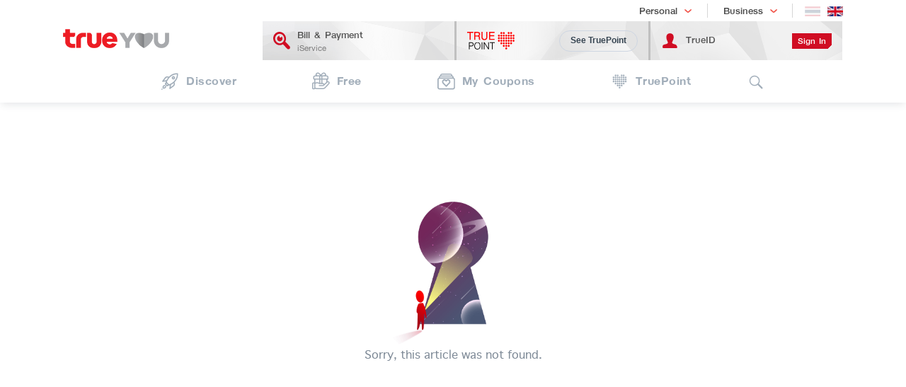

--- FILE ---
content_type: text/html; charset=utf-8
request_url: https://privilege.trueid.net/en/articles/gGyJpKZWbrE9
body_size: 170030
content:
<!DOCTYPE html><html lang="th"><head><meta name="viewport" content="width=device-width, initial-scale=1"/><meta charSet="utf-8"/><link rel="shortcut icon" type="image/x-icon" href="/static/images/favicon/favicon.ico"/><link rel="shortcut icon" type="image/png" href="/static/images/favicon/favicon-16x16.png"/><link rel="shortcut icon" type="image/png" href="/static/images/favicon/favicon-16x16.png"/><link rel="apple-touch-icon" href="/static/images/favicon/favicon-apple-180x180.png"/><link rel="mask-icon" href="/static/images/favicon/safari-pinned-tab.svg"/><meta charSet="utf-8"/><meta name="viewport" content="width=device-width,minimum-scale=1,initial-scale=1"/><meta name="next-head-count" content="2"/><link rel="preload" href="/_next/static/css/f3dfac3477ac7a7c37d1089bdf5b824428b16c66.4ea9f3b7.chunk.css" as="style"/><link rel="stylesheet" href="/_next/static/css/f3dfac3477ac7a7c37d1089bdf5b824428b16c66.4ea9f3b7.chunk.css"/><link rel="preload" href="/_next/static/css/f99f3e8d5d3a15370536947303e8fc3483538cdf.0c4b9d8e.chunk.css" as="style"/><link rel="stylesheet" href="/_next/static/css/f99f3e8d5d3a15370536947303e8fc3483538cdf.0c4b9d8e.chunk.css"/><link rel="preload" href="/_next/static/css/2b47c5d11cd93c112c8abf5c5b200328c7238eef.a1450a26.chunk.css" as="style"/><link rel="stylesheet" href="/_next/static/css/2b47c5d11cd93c112c8abf5c5b200328c7238eef.a1450a26.chunk.css"/><link rel="preload" href="/_next/static/css/44c0bdbab1e08a8ff459f0a068f18f4883a56a5c.0d0b7938.chunk.css" as="style"/><link rel="stylesheet" href="/_next/static/css/44c0bdbab1e08a8ff459f0a068f18f4883a56a5c.0d0b7938.chunk.css"/><link rel="preload" href="/_next/static/css/16f5d16fd2bd6f94d9a08fdef8820e4f77df323a.c89a3869.chunk.css" as="style"/><link rel="stylesheet" href="/_next/static/css/16f5d16fd2bd6f94d9a08fdef8820e4f77df323a.c89a3869.chunk.css"/><link rel="preload" href="/_next/static/css/776d992587f4802aa24e316b15c0fa8b8ee25845.aa8911d4.chunk.css" as="style"/><link rel="stylesheet" href="/_next/static/css/776d992587f4802aa24e316b15c0fa8b8ee25845.aa8911d4.chunk.css"/><link rel="preload" href="/_next/static/css/styles.32f5ad15.chunk.css" as="style"/><link rel="stylesheet" href="/_next/static/css/styles.32f5ad15.chunk.css"/><link rel="preload" href="/_next/static/css/static/d19352b84459872c1f427c668ce35e7778804414/pages/_app.js.69f8278a.chunk.css" as="style"/><link rel="stylesheet" href="/_next/static/css/static/d19352b84459872c1f427c668ce35e7778804414/pages/_app.js.69f8278a.chunk.css"/><link rel="preload" href="/_next/static/d19352b84459872c1f427c668ce35e7778804414/pages/article.js" as="script"/><link rel="preload" href="/_next/static/d19352b84459872c1f427c668ce35e7778804414/pages/_app.js" as="script"/><link rel="preload" href="/_next/static/runtime/webpack-4b444dab214c6491079c.js" as="script"/><link rel="preload" href="/_next/static/chunks/framework.a721e24fc06b73d82577.js" as="script"/><link rel="preload" href="/_next/static/chunks/5ff85325.ce7e45f95fa600467e6c.js" as="script"/><link rel="preload" href="/_next/static/chunks/725fa566.048a3037c73b057ba1e1.js" as="script"/><link rel="preload" href="/_next/static/chunks/758498af.ffbfd8ffa89bbc5bbdc6.js" as="script"/><link rel="preload" href="/_next/static/chunks/1516e675.266dbb2dd7f49b116b41.js" as="script"/><link rel="preload" href="/_next/static/chunks/f9248a86.8adb5b1a8b95482f2218.js" as="script"/><link rel="preload" href="/_next/static/chunks/4e46e8d8.1e10fadc7d167d793541.js" as="script"/><link rel="preload" href="/_next/static/chunks/c499fb70.83a466dcb8e117758599.js" as="script"/><link rel="preload" href="/_next/static/chunks/f6d4877d.a5e1e4f90003867f3f1f.js" as="script"/><link rel="preload" href="/_next/static/chunks/4d8498e6.c2ab411e88e4d49f7d3d.js" as="script"/><link rel="preload" href="/_next/static/chunks/dfcbf3e1.4a310fa58f312431a1ad.js" as="script"/><link rel="preload" href="/_next/static/chunks/983393d1.7e0583a42a1f7a10b905.js" as="script"/><link rel="preload" href="/_next/static/chunks/7c27fb28.21d03a9b636b2ea3c958.js" as="script"/><link rel="preload" href="/_next/static/chunks/6433a499.05b11e43711fe2eb0133.js" as="script"/><link rel="preload" href="/_next/static/chunks/dbe5a297.9ec4bf10cb24c178272d.js" as="script"/><link rel="preload" href="/_next/static/chunks/c91d509d.9be3d7bc652c43384aa7.js" as="script"/><link rel="preload" href="/_next/static/chunks/c78d26b1.8a30264ae1bcb54cbb25.js" as="script"/><link rel="preload" href="/_next/static/chunks/commons.23d64d43224b79d79d67.js" as="script"/><link rel="preload" href="/_next/static/chunks/f3dfac3477ac7a7c37d1089bdf5b824428b16c66.5d572e1f2d6ea041993e.js" as="script"/><link rel="preload" href="/_next/static/chunks/f99f3e8d5d3a15370536947303e8fc3483538cdf.8c2726323d89f5a9eb0d.js" as="script"/><link rel="preload" href="/_next/static/chunks/2b47c5d11cd93c112c8abf5c5b200328c7238eef.8736f4ab4a4db0047ab6.js" as="script"/><link rel="preload" href="/_next/static/chunks/44c0bdbab1e08a8ff459f0a068f18f4883a56a5c.b8fa0f2cf9a26af06e51.js" as="script"/><link rel="preload" href="/_next/static/chunks/16f5d16fd2bd6f94d9a08fdef8820e4f77df323a.7370fac22723446bfb5f.js" as="script"/><link rel="preload" href="/_next/static/chunks/776d992587f4802aa24e316b15c0fa8b8ee25845.7babf53e0e5734f44658.js" as="script"/><link rel="preload" href="/_next/static/chunks/styles.d558443082b81e2ac690.js" as="script"/><link rel="preload" href="/_next/static/runtime/main-e4ffd66d82cfc734496a.js" as="script"/></head><body class="disable-animation"><div id="__next"><div class="main-layout"><div data-testid="clickableArea-div" type="button" class="clickable-area main-layout__dim-layer --hidden" tabindex="0"></div><div class="main-layout__nav-bar --desktop"><div data-testid="navBarDesktop-div" class="nav-bar-for-desktop"><div data-testid="searchBarDesktop-div" class="nav-bar-for-desktop__search-bar"><form data-testid="searchArea-form" type="button" class="clickable-area search-input" tabindex="0"><svg xmlns="http://www.w3.org/2000/svg" height="20" viewBox="0 0 20 20" data-testid="searchIcon-svg" class="search-input__icon svg__icon --primary"><path fill="#FFF" fill-rule="evenodd" d="M17.725 16.473l-4.107-4.109a5.813 5.813 0 001.125-3.463 5.927 5.927 0 00-5.892-5.9A5.824 5.824 0 003 8.858a5.927 5.927 0 005.892 5.902 5.795 5.795 0 003.473-1.138l.004-.003 4.103 4.105a.886.886 0 101.252-1.252zm-8.836-2.889a4.742 4.742 0 01-4.715-4.72 4.661 4.661 0 014.68-4.688 4.742 4.742 0 014.715 4.721 4.661 4.661 0 01-4.68 4.687z"></path></svg><input data-testid="search-input" value="" placeholder="Type something eg. Black Card"/><button data-testid="submitSearch-button" type="button" class="search-input__submit-btn button --primary --small --wide" disabled=""><div><span class="button__content">Search</span></div></button></form></div><div data-testid="navBarMainDesktop-div" class="nav-bar-for-desktop__main"><article class="container global-header-for-desktop"><div class="global-header-for-desktop__top-section"><div class="global-dropdown"><div class="global-dropdown__button"><span class="global-dropdown__title">Personal</span><i class="true-sprite --arw-red-down-xs"></i></div><div class="global-dropdown__menu"><a href="http://www3.truecorp.co.th/new?ln=en" rel="noopener noreferrer" target="_blank"><div class="global-dropdown__menu-item">True Corporation</div></a><a href="http://truemoveh.truecorp.co.th?ln=en" rel="noopener noreferrer" target="_blank"><div class="global-dropdown__menu-item">TrueMove H</div></a><a href="http://truevisionsgroup.truecorp.co.th?ln=en" rel="noopener noreferrer" target="_blank"><div class="global-dropdown__menu-item">TrueVisions</div></a><a href="http://trueonline.truecorp.co.th?ln=en" rel="noopener noreferrer" target="_blank"><div class="global-dropdown__menu-item">TrueOnline</div></a><a href="http://truesmart.truecorp.co.th?ln=en" rel="noopener noreferrer" target="_blank"><div class="global-dropdown__menu-item">TrueSmartChoice</div></a><a href="http://www.truemoney.com" rel="noopener noreferrer" target="_blank"><div class="global-dropdown__menu-item">TrueMoney</div></a><a href="http://trueyou.truecorp.co.th?lang=en" rel="noopener noreferrer" target="_blank"><div class="global-dropdown__menu-item">TrueYou</div></a><a href="http://truemoveh.truecorp.co.th/device" rel="noopener noreferrer" target="_blank"><div class="global-dropdown__menu-item">Shopping</div></a></div></div><div class="global-dropdown"><div class="global-dropdown__button"><span class="global-dropdown__title">Business</span><i class="true-sprite --arw-red-down-xs"></i></div><div class="global-dropdown__menu"><a href="http://truebusiness.truecorp.co.th/index.html" rel="noopener noreferrer" target="_blank"><div class="global-dropdown__menu-item">Home</div></a><a href="http://truebusiness.truecorp.co.th/tr-mobile.html" rel="noopener noreferrer" target="_blank"><div class="global-dropdown__menu-item">Packages</div></a><a href="http://truebusiness.truecorp.co.th/solution.html" rel="noopener noreferrer" target="_blank"><div class="global-dropdown__menu-item">Solutions</div></a><a href="http://truebusiness.truecorp.co.th/exp-property.html" rel="noopener noreferrer" target="_blank"><div class="global-dropdown__menu-item">Experiences</div></a><a href="http://truebusiness.truecorp.co.th/e-mag_th.html" rel="noopener noreferrer" target="_blank"><div class="global-dropdown__menu-item">เทรนด์เทคโนโลยี</div></a></div></div><div class="global-header-for-desktop__language-switcher"><div class="language-switcher"><button type="button" class="language-switcher__flag --regular"><span style="display:inline-block;vertical-align:middle;width:20px" data-testid="spriteIconWrapper-span" class="sprite-icon"><span alt="th" data-testid="spriteIcon-span" class="sprite-icon-language-th"></span></span></button><button type="button" class="language-switcher__flag --regular --active"><span style="display:inline-block;vertical-align:middle;width:20px" data-testid="spriteIconWrapper-span" class="sprite-icon"><span alt="en" data-testid="spriteIcon-span" class="sprite-icon-language-en"></span></span></button></div></div></div><div class="global-header-for-desktop__main-section"><a data-testid="trueYouLink-a" class="true-you-link" href="/en"><span style="display:inline-block;vertical-align:middle;width:148px" data-testid="spriteIconWrapper-span" class="sprite-icon"><span alt="icon" data-testid="spriteIcon-span" class="sprite-true-you-logo"></span></span></a><div class="profile-menu"><a class="profile-menu-item" href="https://iservice.truecorp.co.th/" rel="noopener noreferrer" target="_blank"><div class="profile-menu-item__content"><svg xmlns="http://www.w3.org/2000/svg" height="25" viewBox="0 0 32 33" data-testid="icon-svg" class="profile-menu-item__icon svg__icon"><path fill="#d00d23" d="M30.703 26.551a3.642 3.642 0 011.09 2.481 3.51 3.51 0 01-.923 2.513l-.059.015a3 3 0 01-2.17.974 3.113 3.113 0 01-2.23-.917L18.32 23.19c-4.52 2.816-10.36 2.121-14.265-1.697C.797 18.458-.65 13.867.275 9.498 1.2 5.13 4.35 1.67 8.508.458c4.157-1.21 8.666.018 11.78 3.21 3.89 3.816 4.919 9.787 2.52 14.637l7.895 8.246zm-12.266-7.789c1.552-1.68 2.383-3.94 2.31-6.287A9.173 9.173 0 0018.05 6.25c-3.444-3.41-8.853-3.34-12.082.157-3.23 3.496-3.056 9.095.387 12.506 3.442 3.411 8.852 3.343 12.082-.152z"></path><path fill="#d00d23" d="M14.767 10.334a2.136 2.136 0 01-2.625-.478 2.206 2.206 0 01-.156-2.699 5.101 5.101 0 00-2.165.667 5.312 5.312 0 00-2.617 5.25c.257 2.125 1.752 3.884 3.788 4.456a5.186 5.186 0 005.514-1.84 5.348 5.348 0 00.43-5.866 5.337 5.337 0 00-1.06-1.343 2.194 2.194 0 01-1.109 1.853z"></path></svg><div class="profile-menu-item__text"><div class="profile-menu-item__title">Bill &amp; Payment</div><div class="profile-menu-item__sub-title">iService</div></div></div></a><div class="profile-menu-item"><div class="profile-menu-item__content"><svg height="25" viewBox="0 0 40 15" xmlns="http://www.w3.org/2000/svg" data-testid="icon-svg" class="profile-menu-item__icon svg__icon"><mask id="id-2a" fill="#fff"><path d="M.065.057h5.217v6.217H.065z" fill-rule="evenodd"></path></mask><mask id="id-3b" fill="#fff"><path d="M0 14.928h39.938V.03H0z" fill-rule="evenodd"></path></mask><g fill="none" fill-rule="evenodd"><path d="M0 .072v.866h2.125v5.868h.93V.938H5.18V.072zM9.971 1.99c0 .426-.11.725-.326.886-.22.164-.524.247-.904.247H6.855V.92h1.994c.277 0 .5.044.665.132.303.165.457.48.457.938m.9 4.213a2.97 2.97 0 01-.059-.559l-.03-.893c-.015-.393-.087-.682-.215-.86a1.294 1.294 0 00-.505-.4 1.75 1.75 0 00.605-.588c.159-.258.24-.595.24-.999 0-.776-.3-1.317-.893-1.606C9.704.147 9.307.07 8.832.07h-2.9v6.734h.923V3.948H8.71c.332 0 .578.04.73.119.266.14.41.425.428.844l.052 1.111c.011.26.026.44.043.532a.91.91 0 00.072.232l.01.019h1.102v-.21l-.02-.009c-.122-.055-.207-.185-.256-.384m5.282-1.977c0 .473-.07.853-.208 1.13-.255.508-.745.766-1.458.766-.592 0-1.019-.238-1.268-.708-.17-.313-.255-.713-.255-1.188V.07h-.931v3.78c0 .82.107 1.462.318 1.907.386.813 1.128 1.226 2.205 1.226s1.82-.413 2.21-1.226c.211-.445.318-1.086.318-1.907V.07h-.93v4.154zm3.219 1.715V3.752h3.46V2.91h-3.46V.96h3.742V.07h-4.643v6.734h4.708v-.866z" fill="red"></path><g fill="#000"><path d="M3.26 11.766H2.098V9.447h1.316c.486 0 .844.093 1.065.276.218.181.328.453.328.807 0 .242-.036.44-.108.588-.07.147-.172.337-.302.422a1.244 1.244 0 01-.482.178 4.018 4.018 0 01-.655.048m1.763-2.363a1.402 1.402 0 00-.566-.366c-.235-.088-.537-.132-.897-.132H1.508v5.909h.59v-2.506h1.147c.257 0 .516-.025.77-.073a2.07 2.07 0 00.69-.26c.203-.124.371-.296.499-.51.128-.216.193-.565.193-.895 0-.218-.028-.43-.082-.63a1.319 1.319 0 00-.292-.537"></path><path d="M2.678 5.732c-.356 0-.665-.07-.917-.207a1.81 1.81 0 01-.625-.557 2.47 2.47 0 01-.363-.815 3.996 3.996 0 01-.118-.98c0-.335.04-.662.118-.97.078-.309.2-.584.363-.82.163-.235.373-.426.626-.569a1.81 1.81 0 01.9-.215 2 2 0 01.846.176c.25.116.465.287.64.509s.31.495.404.81c.093.317.14.68.14 1.08 0 .335-.04.662-.117.971-.078.308-.2.582-.363.815a1.849 1.849 0 01-.626.561c-.252.14-.557.21-.908.21M4.618.967A2.354 2.354 0 003.794.3 2.584 2.584 0 002.647.057c-.418 0-.792.083-1.112.247s-.593.39-.81.67a3.014 3.014 0 00-.493.99c-.11.374-.167.78-.167 1.21 0 .423.055.826.163 1.198.108.373.273.704.49.985s.492.507.817.67c.325.164.707.247 1.135.247s.81-.083 1.135-.247c.325-.163.6-.389.817-.67a2.99 2.99 0 00.494-.985c.11-.372.166-.775.166-1.198 0-.429-.056-.837-.166-1.215a2.951 2.951 0 00-.497-.993" mask="url(#id-2a)" transform="translate(5.939 8.694)"></path><path d="M12.304 14.774h.59v-5.91h-.59zm5.527-.869l-3.154-5.04h-.644v5.909h.59V9.742l3.13 5.016.01.016h.659v-5.91h-.59zm1.327-5.04v.542h1.75v5.367h.59V9.407h1.749v-.542z" mask="url(#id-3b)" transform="translate(0 .04)"></path></g><path d="M33.763 14.036c0 .467-.358.845-.8.845s-.8-.378-.8-.845.358-.846.8-.846.8.379.8.846m0-2.175c0 .467-.358.846-.8.846s-.8-.379-.8-.846.358-.845.8-.845.8.378.8.845m0-2.174c0 .467-.358.846-.8.846s-.8-.379-.8-.846.358-.846.8-.846.8.379.8.846m0-2.174c0 .467-.358.845-.8.845s-.8-.378-.8-.845.358-.846.8-.846.8.379.8.846m0-2.175c0 .467-.358.846-.8.846s-.8-.379-.8-.846.358-.845.8-.845.8.378.8.845m0-2.174c0 .467-.358.846-.8.846s-.8-.379-.8-.846.358-.846.8-.846.8.38.8.846m-2.058 8.697c0 .467-.358.846-.8.846s-.8-.379-.8-.846.358-.845.8-.845.8.378.8.845m0-2.174c0 .467-.358.846-.8.846s-.8-.379-.8-.846.358-.846.8-.846.8.379.8.846m0-2.174c0 .467-.358.845-.8.845s-.8-.378-.8-.845.358-.846.8-.846.8.379.8.846m0-2.175c0 .467-.358.846-.8.846s-.8-.379-.8-.846.358-.845.8-.845.8.378.8.845m0-2.174c0 .467-.358.846-.8.846s-.8-.379-.8-.846.358-.846.8-.846.8.38.8.846m0-2.174c0 .467-.358.845-.8.845s-.8-.378-.8-.845.358-.846.8-.846.8.379.8.846m4.116 10.871c0 .467-.358.846-.8.846s-.8-.379-.8-.846.358-.845.8-.845.8.378.8.845m0-2.174c0 .467-.358.846-.8.846s-.8-.379-.8-.846.358-.846.8-.846.8.379.8.846m0-2.174c0 .467-.358.845-.8.845s-.8-.378-.8-.845.358-.846.8-.846.8.379.8.846m0-2.175c0 .467-.358.846-.8.846s-.8-.379-.8-.846.358-.845.8-.845.8.378.8.845m0-2.174c0 .467-.358.846-.8.846s-.8-.379-.8-.846.358-.846.8-.846.8.38.8.846m0-2.174c0 .467-.358.845-.8.845s-.8-.378-.8-.845.358-.846.8-.846.8.379.8.846m2.059 8.697c0 .467-.359.846-.8.846-.443 0-.801-.379-.801-.846s.358-.846.8-.846.8.379.8.846m.001-2.174c0 .467-.359.845-.8.845-.443 0-.801-.378-.801-.845s.358-.846.8-.846.8.379.8.846m.001-2.175c0 .467-.359.846-.8.846-.443 0-.801-.379-.801-.846s.358-.845.8-.845.8.378.8.845m.001-2.174c0 .467-.359.846-.8.846-.443 0-.801-.379-.801-.846s.358-.846.8-.846.8.38.8.846M37.88.99c0 .467-.359.845-.8.845-.443 0-.801-.378-.801-.845s.358-.846.8-.846.8.379.8.846m2.059 6.523c0 .467-.359.845-.8.845-.443 0-.801-.378-.801-.845s.358-.846.8-.846.8.379.8.846m.001-2.175c0 .467-.359.846-.8.846-.443 0-.801-.379-.801-.846s.358-.845.8-.845.8.378.8.845m.001-2.174c0 .467-.359.846-.8.846-.443 0-.801-.379-.801-.846s.358-.846.8-.846.8.38.8.846m-10.29 6.523c0 .467-.358.846-.8.846s-.8-.379-.8-.846.358-.846.8-.846.8.379.8.846m0-2.174c0 .467-.358.845-.8.845s-.8-.378-.8-.845.358-.846.8-.846.8.379.8.846m0-2.175c0 .467-.358.846-.8.846s-.8-.379-.8-.846.358-.845.8-.845.8.378.8.845m0-2.174c0 .467-.358.846-.8.846s-.8-.379-.8-.846.358-.846.8-.846.8.38.8.846m0-2.174c0 .467-.358.845-.8.845s-.8-.378-.8-.845.358-.846.8-.846.8.379.8.846M27.59 7.513c0 .467-.36.845-.801.845-.442 0-.8-.378-.8-.845s.358-.846.8-.846.8.379.8.846m.001-2.175c0 .467-.36.846-.801.846-.442 0-.8-.379-.8-.846s.358-.845.8-.845.8.378.8.845m.001-2.174c0 .467-.36.846-.801.846-.442 0-.8-.379-.8-.846s.358-.846.8-.846.8.38.8.846" fill="red" mask="url(#id-3b)" transform="translate(0 .04)"></path></g></svg><div class="profile-menu-item__text"></div><div class="privilege-info"><button data-testid="base-button" type="button" class="button --secondary --small" disabled=""><div><span class="button__content">See TruePoint</span></div></button></div></div></div><div class="profile-menu-item"><div class="profile-menu-item__content"><svg xmlns="http://www.w3.org/2000/svg" height="25" viewBox="0 0 24 24" data-testid="icon-svg" class="profile-menu-item__icon svg__icon"><path fill="#D00D23" fill-rule="evenodd" d="M2.023 20.966c.023-.697.061-1.241.114-1.633.146-1.087.878-1.713 1.901-2.005 1.108-.318 2.241-.557 3.33-.93 2.017-.69 2.317-1.507 1.36-3.393-.972-1.918-1.718-3.9-1.651-6.1C7.167 3.91 9.113 2 12.074 2c2.965 0 4.895 1.908 4.977 4.914.06 2.198-.688 4.182-1.638 6.108-.918 1.862-.63 2.65 1.306 3.349.72.26 1.47.445 2.217.622 1.648.39 2.634 1.677 2.958 3.86a1 1 0 01-.99 1.147H3.023a1 1 0 01-1-1.034z"></path></svg><div class="profile-menu-item__text"><div class="profile-menu-item__title">TrueID</div></div><div class="user-info"><button data-id="header-login-button" type="button" class="user-info__button --red" disabled=""><span>Sign In</span></button></div></div></div></div></div></article><article class="container menu-for-desktop"><a data-testid="tab-a-discover" class="true-you-link tab" href="/en"><svg height="25" viewBox="0 0 30 30" xmlns="http://www.w3.org/2000/svg" data-testid="icon-svg" class="tab__icon svg__icon --light-blue-grey" width="25"><path d="M19.626 21.957l-3.809 2.825.588-3.996a27.83 27.83 0 004.32-2.841c.582 1.403.155 3.082-1.099 4.012zm-6.164-1.94c-.054-.032-.132-.085-.198-.128a.953.953 0 00-.374-.255 14.984 14.984 0 01-1.723-1.445 14.813 14.813 0 01-1.552-1.855c-.02-.044-.053-.08-.082-.12a8.877 8.877 0 01-.2-.311c.9-2.197 5.826-12.784 17.007-12.828-.014 5.045-2.143 9.403-6.338 12.964a25.248 25.248 0 01-6.54 3.978zm-3.381 1.277c-1.08-.604-1.75-1.55-2.078-2.122l.678-.815c.298.363.652.768 1.08 1.209l.024.023c.41.395.785.723 1.129 1.006zm-5.54-7.746l2.836-3.793c.932-1.249 2.619-1.675 4.026-1.095a27.562 27.562 0 00-2.844 4.302l-4.017.586zM28.289 2.069a.986.986 0 00-.939-.935C20.682.817 15.939 3.797 12.744 7.137c-2.324-1.313-5.343-.705-6.948 1.445l-4.255 5.695a.979.979 0 00-.056 1.09.987.987 0 00.99.468l5.062-.74c-.14.336-.215.542-.22.559a.978.978 0 00.03.725c.018.035.068.141.163.31l-1.433 1.722a.98.98 0 00-.16.982c.046.115 1.138 2.845 3.946 3.97a.998.998 0 001.003-.16l1.705-1.43c.223.13.373.203.413.22a1.003 1.003 0 00.728.033c.018-.007.221-.08.551-.218l-.74 5.033a.982.982 0 00.974 1.124.987.987 0 00.59-.195l5.716-4.237c2.157-1.6 2.768-4.608 1.449-6.924 3.352-3.185 6.346-7.91 6.036-14.539z" fill="#374552"></path><path d="M7.683 22.7a.99.99 0 00-1.215.68c-.005.022-.675 2.12-1.945 2.03a88.699 88.699 0 00-.593-.03l-.016-.604c-.105-1.259 2.021-1.904 2.039-1.909a.983.983 0 10-.532-1.89c-1.379.385-3.662 1.651-3.475 3.907 0 0 .035 1.13.022 1.363a.988.988 0 00.28.768c.197.206.486.307.772.303.254-.012 1.363.05 1.37.05.092.007.182.01.271.01 2.145 0 3.333-2.148 3.704-3.467a.98.98 0 00-.682-1.21" fill="#d0021b"></path><path d="M19.778 9.604a.841.841 0 01.599-1.439c.216 0 .434.081.598.247a.84.84 0 010 1.192.85.85 0 01-1.197 0m2.59 1.389a2.803 2.803 0 000-3.97 2.83 2.83 0 00-3.983 0 2.805 2.805 0 001.992 4.79 2.82 2.82 0 001.992-.82" fill="#374552"></path><path d="M1.646 29.025a.969.969 0 01-1.364 0 .958.958 0 010-1.359.969.969 0 011.364 0 .96.96 0 010 1.359" fill="#d0021b"></path></svg><p>Discover</p></a><a data-testid="tab-a-free" class="true-you-link tab" href="/en/free"><svg height="25" viewBox="0 0 30 30" xmlns="http://www.w3.org/2000/svg" data-testid="icon-svg" class="tab__icon svg__icon --light-blue-grey" width="25"><path d="M22.4 1.028c-1.418-1.37-3.889-1.372-5.311 0l-2.387 2.306-2.388-2.306c-1.419-1.37-3.89-1.37-5.31 0a3.542 3.542 0 000 5.126l.31.3a.954.954 0 001.316.001.877.877 0 00.001-1.271l-.31-.3a1.785 1.785 0 010-2.585c.717-.691 1.961-.69 2.677 0l2.387 2.306-.346.334c-.028-.002-.053-.016-.082-.016-.514 0-.93.403-.93.899v12.902c0 .496.416.898.93.898s.931-.402.931-.898V6.592c.075-.04.15-.075.213-.135l.601-.581.6.578a.89.89 0 00.285.183v12.087c0 .496.417.898.93.898.516 0 .933-.402.933-.898V5.819c0-.496-.417-.899-.932-.899-.05 0-.094.02-.143.028l-.356-.344L18.407 2.3c.717-.691 1.961-.69 2.677 0a1.787 1.787 0 010 2.585l-.31.3a.877.877 0 000 1.271.944.944 0 00.658.263.945.945 0 00.659-.264l.31-.3a3.543 3.543 0 00-.001-5.126" fill="#d0021b"></path><path d="M27.664 18.192l-5.877 6.35c-.013.02-1.486 1.814-3.053 1.814l-9.411.001c-.776.048-2.852.01-4.01-.6V19.2c.596-.36 1.867-1.003 3.291-1.003 1.091 0 1.708.383 2.303.753.508.315 1.083.672 1.835.672l5.33-.004c.15.014.894.123.894.853a.81.81 0 01-.2.565l-.048.046a.486.486 0 00-.046.045c-.18.146-.4.208-.547.235H12.14c-.514 0-.931.402-.931.898s.417.9.93.9H18.2c.04 0 .077-.003.117-.007.497-.062 1.25-.317 1.8-.876l5.603-5.159c.044-.04 1.118-.967 1.84-.275.515.494.223 1.136.104 1.349zM3.45 26.235v.395c0 .054-.047.1-.103.1h-1.38a.103.103 0 01-.103-.1v-7.907c0-.053.048-.1.103-.1h1.38c.055 0 .103.047.103.1zm20.646-14.229v4.124l-3.502 3.225c-.498-1.052-1.672-1.462-2.43-1.53h-5.421c-.195 0-.442-.149-.828-.387-.705-.439-1.671-1.039-3.31-1.039-1.294 0-2.436.378-3.292.77v-5.163zM3.588 8.02c0-.715.603-1.298 1.344-1.298h19.585c.742 0 1.345.583 1.345 1.298v2.19H3.588zm25.284 7.548c-.934-.893-2.011-.906-2.914-.615v-2.946h.082c.93 0 1.685-.73 1.685-1.627V8.02c0-1.707-1.44-3.095-3.208-3.095H4.932c-1.768 0-3.207 1.388-3.207 3.095v2.36c0 .897.755 1.627 1.685 1.627h.04v4.83c-.036-.002-.07-.01-.104-.01h-1.38c-1.084 0-1.966.85-1.966 1.897v7.907c0 1.047.882 1.899 1.966 1.899h1.38c.717 0 1.336-.375 1.68-.93 1.306.49 2.852.571 3.714.571.334 0 .565-.011.64-.016h9.354c2.498 0 4.449-2.412 4.486-2.464l5.895-6.368a.824.824 0 00.092-.116c.463-.705.989-2.372-.335-3.639z" fill="#374552"></path></svg><p>Free</p></a><a data-testid="tab-a-my-stuff" class="true-you-link tab" href="/en/my-stuff"><svg height="25" viewBox="0 0 30 30" xmlns="http://www.w3.org/2000/svg" data-testid="icon-svg" class="tab__icon svg__icon --light-blue-grey" width="25"><path d="M27.782 25.207V12.042c0-.797-.628-1.447-1.4-1.447H3.439c-.773 0-1.402.65-1.402 1.447v13.165c0 .798.63 1.446 1.402 1.446h22.943c.772 0 1.4-.648 1.4-1.446zM5.475 6.948c-.759.065-1.33.713-1.33 1.509v.037h21.54v-.037c0-.787-.578-1.435-1.341-1.509l-.21-.046-18.613.06zm2.342-3.274c-.765 0-1.374.575-1.517 1.322h17.227c-.144-.747-.758-1.322-1.529-1.322zM27.553 8.72a3.537 3.537 0 012.267 3.322v13.165c0 1.957-1.542 3.549-3.438 3.549H3.439C1.544 28.756 0 27.164 0 25.207V12.042c0-1.534.952-2.83 2.275-3.325v-.26c0-1.536.945-2.825 2.291-3.272.06-1.801 1.491-3.251 3.25-3.251h14.182c1.77 0 3.206 1.453 3.263 3.257 1.347.457 2.292 1.745 2.292 3.266z" fill="#374552"></path><path d="M14.695 24.219a.982.982 0 01-.628-.289l-5.094-5.256c-1.617-1.67-1.617-4.387 0-6.057a4.065 4.065 0 015.868 0l.068.071.07-.071a4.065 4.065 0 015.868 0 4.326 4.326 0 011.212 3.028c0 1.147-.43 2.222-1.212 3.029l-5.093 5.256a1.07 1.07 0 01-1.059.289zm-2.788-10.61a1.94 1.94 0 00-1.396.596 2.088 2.088 0 000 2.882l4.398 4.538 4.4-4.538a2.089 2.089 0 000-2.882 1.932 1.932 0 00-2.792 0l-.838.864a1.064 1.064 0 01-1.537 0l-.838-.864a1.938 1.938 0 00-1.397-.595z" fill="#d00d23"></path></svg><p>My Coupons</p></a><a data-testid="tab-a-true-point" class="true-you-link tab" href="/en/truepoint"><svg viewBox="0 0 23 30" xmlns="http://www.w3.org/2000/svg" fill-rule="evenodd" clip-rule="evenodd" stroke-linejoin="round" stroke-miterlimit="2" data-testid="icon-svg" class="tab__icon svg__icon --light-blue-grey" width="25" height="25"><g fill="red" fill-rule="nonzero"><path d="M4 15.2c0 .7-.5 1.2-1.2 1.2s-1.2-.5-1.2-1.2.5-1.2 1.2-1.2 1.2.5 1.2 1.2zM4 12.3c0 .7-.5 1.2-1.2 1.2s-1.1-.5-1.1-1.2.5-1.2 1.2-1.2c.6 0 1.1.6 1.1 1.2zM4 9.4c0 .7-.5 1.2-1.2 1.2s-1.2-.5-1.2-1.2.5-1.2 1.2-1.2c.7.1 1.2.6 1.2 1.2zM6.9 18.1c0 .7-.5 1.2-1.2 1.2s-1.2-.5-1.2-1.2.5-1.2 1.2-1.2 1.2.5 1.2 1.2zM6.9 15.2c0 .7-.5 1.2-1.2 1.2s-1.2-.5-1.2-1.2S5 14 5.7 14s1.2.5 1.2 1.2zM6.9 12.3c0 .7-.5 1.2-1.2 1.2s-1.2-.5-1.2-1.2.5-1.2 1.2-1.2 1.2.6 1.2 1.2zM6.9 9.4c0 .7-.5 1.2-1.2 1.2s-1.2-.5-1.2-1.2.5-1.2 1.2-1.2c.7.1 1.2.6 1.2 1.2zM6.9 6.6c0 .7-.5 1.2-1.2 1.2s-1.2-.6-1.2-1.2.5-1.2 1.2-1.2 1.2.5 1.2 1.2zM9.8 20.9c0 .7-.5 1.2-1.2 1.2s-1.2-.5-1.2-1.2.5-1.2 1.2-1.2c.6 0 1.2.6 1.2 1.2zM9.8 18.1c0 .7-.5 1.2-1.2 1.2s-1.2-.5-1.2-1.2.5-1.2 1.2-1.2c.6 0 1.2.5 1.2 1.2zM9.8 15.2c0 .7-.5 1.2-1.2 1.2s-1.2-.5-1.2-1.2.5-1.2 1.2-1.2c.6 0 1.2.5 1.2 1.2zM9.8 12.3c0 .7-.5 1.2-1.2 1.2s-1.2-.5-1.2-1.2.5-1.2 1.2-1.2c.6 0 1.2.6 1.2 1.2zM9.8 9.4c0 .7-.5 1.2-1.2 1.2s-1.2-.5-1.2-1.2.5-1.2 1.2-1.2c.6.1 1.2.6 1.2 1.2zM9.8 6.6c0 .7-.5 1.2-1.2 1.2s-1.2-.5-1.2-1.2.5-1.2 1.2-1.2 1.2.5 1.2 1.2zM12.6 23.8c0 .7-.5 1.2-1.2 1.2s-1.2-.5-1.2-1.2.5-1.2 1.2-1.2 1.2.5 1.2 1.2zM12.6 20.9c0 .7-.5 1.2-1.2 1.2s-1.2-.5-1.2-1.2.5-1.2 1.2-1.2 1.2.6 1.2 1.2zM12.6 18.1c0 .7-.5 1.2-1.2 1.2s-1.2-.5-1.2-1.2.5-1.2 1.2-1.2 1.2.5 1.2 1.2zM12.6 15.2c0 .7-.5 1.2-1.2 1.2s-1.2-.5-1.2-1.2.5-1.2 1.2-1.2 1.2.5 1.2 1.2zM12.6 12.3c0 .7-.5 1.2-1.2 1.2s-1.2-.5-1.2-1.2.5-1.2 1.2-1.2 1.2.6 1.2 1.2zM12.6 9.4c0 .7-.5 1.2-1.2 1.2s-1.2-.5-1.2-1.2.5-1.2 1.2-1.2c.7.1 1.2.6 1.2 1.2zM15.5 20.9c0 .7-.5 1.2-1.2 1.2s-1.2-.5-1.2-1.2.5-1.2 1.2-1.2 1.2.6 1.2 1.2zM15.5 18.1c0 .7-.5 1.2-1.2 1.2s-1.2-.5-1.2-1.2.5-1.2 1.2-1.2 1.2.5 1.2 1.2zM15.5 15.2c0 .7-.5 1.2-1.2 1.2s-1.2-.5-1.2-1.2.5-1.2 1.2-1.2 1.2.5 1.2 1.2zM15.5 12.3c0 .7-.5 1.2-1.2 1.2s-1.2-.5-1.2-1.2.5-1.2 1.2-1.2 1.2.6 1.2 1.2zM15.5 9.4c0 .7-.5 1.2-1.2 1.2s-1.2-.5-1.2-1.2.5-1.2 1.2-1.2c.7.1 1.2.6 1.2 1.2zM15.5 6.6c0 .7-.5 1.2-1.2 1.2s-1.2-.5-1.2-1.2.5-1.2 1.2-1.2 1.2.5 1.2 1.2zM18.4 18.1c0 .7-.5 1.2-1.2 1.2s-1.2-.6-1.2-1.2.5-1.2 1.2-1.2c.6 0 1.2.5 1.2 1.2zM18.4 15.2c0 .7-.5 1.2-1.2 1.2s-1.2-.6-1.2-1.2c0-.7.5-1.2 1.2-1.2.6 0 1.2.5 1.2 1.2zM18.4 12.3c0 .7-.5 1.2-1.2 1.2S16 13 16 12.3s.5-1.2 1.2-1.2c.6 0 1.2.6 1.2 1.2zM18.4 9.4c0 .7-.5 1.2-1.2 1.2S16 10.1 16 9.4s.5-1.2 1.2-1.2c.6.1 1.2.6 1.2 1.2zM18.4 6.6c0 .7-.5 1.2-1.2 1.2S16 7.2 16 6.6s.5-1.2 1.2-1.2c.6 0 1.2.5 1.2 1.2zM21.2 15.2c0 .7-.5 1.2-1.2 1.2s-1.2-.5-1.2-1.2.5-1.2 1.2-1.2 1.2.5 1.2 1.2zM21.2 12.3c0 .7-.5 1.2-1.2 1.2s-1.2-.5-1.2-1.2.5-1.2 1.2-1.2 1.2.6 1.2 1.2zM21.2 9.4c0 .7-.5 1.2-1.2 1.2s-1.2-.5-1.2-1.2.5-1.2 1.2-1.2c.7.1 1.2.6 1.2 1.2z"></path></g></svg><p>TruePoint</p></a><button data-testid="search-button" type="button" class="clickable-area menu-for-desktop__search-button" tabindex="0"><svg xmlns="http://www.w3.org/2000/svg" height="20" viewBox="0 0 20 20" data-testid="icon-svg" class="menu-for-desktop__search-icon svg__icon --light-blue-grey"><path fill="#FFF" fill-rule="evenodd" d="M17.725 16.473l-4.107-4.109a5.813 5.813 0 001.125-3.463 5.927 5.927 0 00-5.892-5.9A5.824 5.824 0 003 8.858a5.927 5.927 0 005.892 5.902 5.795 5.795 0 003.473-1.138l.004-.003 4.103 4.105a.886.886 0 101.252-1.252zm-8.836-2.889a4.742 4.742 0 01-4.715-4.72 4.661 4.661 0 014.68-4.688 4.742 4.742 0 014.715 4.721 4.661 4.661 0 01-4.68 4.687z"></path></svg></button></article></div></div></div><div class="main-layout__nav-bar --mobile"><div data-testid="navBarMobile-div" class="nav-bar-for-mobile"><div data-testid="globalHeaderMobile-div" class="global-header-for-mobile nav-bar-for-mobile__global-header"><button data-testid="hamburger-button" type="button" class="clickable-area global-header-for-mobile__hamburger" tabindex="0"><svg height="20" viewBox="0 0 20 20" data-testid="icon-svg" class="svg__icon"><path d="M1.103 0h17.794C19.506 0 20 .494 20 1.103v.87c0 .61-.494 1.104-1.103 1.104H1.103A1.103 1.103 0 010 1.973v-.87C0 .494.494 0 1.103 0zm0 8.667h8.46c.61 0 1.104.494 1.104 1.103v.87c0 .61-.494 1.104-1.104 1.104h-8.46A1.103 1.103 0 010 10.64v-.87c0-.61.494-1.103 1.103-1.103zm0 8h17.794c.609 0 1.103.494 1.103 1.103v.87c0 .61-.494 1.104-1.103 1.104H1.103A1.103 1.103 0 010 18.64v-.87c0-.61.494-1.103 1.103-1.103z" fill="#fff"></path></svg></button><div data-testid="globalHeaderSectionMobile-div" class="global-header-for-mobile__center-section"><a data-testid="trueYouLink-a" class="true-you-link global-header-for-mobile__logo" href="/en"><span style="display:inline-block;vertical-align:middle;width:95px" data-testid="spriteIconWrapper-span" class="sprite-icon"><span alt="True You Logo" data-testid="spriteIcon-span" class="sprite-true-you-logo"></span></span></a></div><button data-testid="profile-button" type="button" class="clickable-area global-header-for-mobile__profile-button" tabindex="0"><svg xmlns="http://www.w3.org/2000/svg" height="24" viewBox="0 0 24 24" data-testid="icon-svg" class="svg__icon" width="24"><path fill="#D00D23" fill-rule="evenodd" d="M2.023 20.966c.023-.697.061-1.241.114-1.633.146-1.087.878-1.713 1.901-2.005 1.108-.318 2.241-.557 3.33-.93 2.017-.69 2.317-1.507 1.36-3.393-.972-1.918-1.718-3.9-1.651-6.1C7.167 3.91 9.113 2 12.074 2c2.965 0 4.895 1.908 4.977 4.914.06 2.198-.688 4.182-1.638 6.108-.918 1.862-.63 2.65 1.306 3.349.72.26 1.47.445 2.217.622 1.648.39 2.634 1.677 2.958 3.86a1 1 0 01-.99 1.147H3.023a1 1 0 01-1-1.034z"></path></svg></button></div><div data-testid="navBarHamburgerMenuMobile-div" class="nav-bar-for-mobile__hamburger-menu"><div data-testid="hamburgerMenu-div" class="hamburger-menu"><div data-testid="hamburgerMenuTabs-div" class="hamburger-menu__tabs"><button data-testid="hamburgerTabItem-button" type="button" class="clickable-area hamburger-menu__tab" tabindex="0">Personal</button><div data-testid="separator-div" class="hamburger-menu__separator"></div><button data-testid="hamburgerTabItem-button" type="button" class="clickable-area hamburger-menu__tab" tabindex="0">Business</button><div data-testid="separator-div" class="hamburger-menu__separator"></div><button data-testid="hamburgerTabItem-button" type="button" class="clickable-area hamburger-menu__tab --index" tabindex="0"><div class="language-switcher"><button type="button" class="language-switcher__flag --large"><span style="display:inline-block;vertical-align:middle;width:35px" data-testid="spriteIconWrapper-span" class="sprite-icon"><span alt="th" data-testid="spriteIcon-span" class="sprite-icon-language-th"></span></span></button><button type="button" class="language-switcher__flag --large --active"><span style="display:inline-block;vertical-align:middle;width:35px" data-testid="spriteIconWrapper-span" class="sprite-icon"><span alt="en" data-testid="spriteIcon-span" class="sprite-icon-language-en"></span></span></button></div></button></div><div data-testid="hamburgerMenuList-div-personal" class="hamburger-menu__menu"><a data-testid="hamburgerMenuItem-a-Personal" class="hamburger-menu__menu-item" href="http://www3.truecorp.co.th/new?ln=en" rel="noopener noreferrer" target="_blank">True Corporation</a><a data-testid="hamburgerMenuItem-a-Personal" class="hamburger-menu__menu-item" href="http://truemoveh.truecorp.co.th?ln=en" rel="noopener noreferrer" target="_blank">TrueMove H</a><a data-testid="hamburgerMenuItem-a-Personal" class="hamburger-menu__menu-item" href="http://truevisionsgroup.truecorp.co.th?ln=en" rel="noopener noreferrer" target="_blank">TrueVisions</a><a data-testid="hamburgerMenuItem-a-Personal" class="hamburger-menu__menu-item" href="http://trueonline.truecorp.co.th?ln=en" rel="noopener noreferrer" target="_blank">TrueOnline</a><a data-testid="hamburgerMenuItem-a-Personal" class="hamburger-menu__menu-item" href="http://truesmart.truecorp.co.th?ln=en" rel="noopener noreferrer" target="_blank">TrueSmartChoice</a><a data-testid="hamburgerMenuItem-a-Personal" class="hamburger-menu__menu-item" href="http://www.truemoney.com" rel="noopener noreferrer" target="_blank">TrueMoney</a><a data-testid="hamburgerMenuItem-a-Personal" class="hamburger-menu__menu-item" href="http://trueyou.truecorp.co.th?lang=en" rel="noopener noreferrer" target="_blank">TrueYou</a><a data-testid="hamburgerMenuItem-a-Personal" class="hamburger-menu__menu-item" href="http://truemoveh.truecorp.co.th/device" rel="noopener noreferrer" target="_blank">Shopping</a></div><div data-testid="hamburgerMenuList-div-business" class="hamburger-menu__menu"><a data-testid="hamburgerMenuItem-a-Business" class="hamburger-menu__menu-item" href="http://truebusiness.truecorp.co.th/index.html" rel="noopener noreferrer" target="_blank">Home</a><a data-testid="hamburgerMenuItem-a-Business" class="hamburger-menu__menu-item" href="http://truebusiness.truecorp.co.th/tr-mobile.html" rel="noopener noreferrer" target="_blank">Packages</a><a data-testid="hamburgerMenuItem-a-Business" class="hamburger-menu__menu-item" href="http://truebusiness.truecorp.co.th/solution.html" rel="noopener noreferrer" target="_blank">Solutions</a><a data-testid="hamburgerMenuItem-a-Business" class="hamburger-menu__menu-item" href="http://truebusiness.truecorp.co.th/exp-property.html" rel="noopener noreferrer" target="_blank">Experiences</a><a data-testid="hamburgerMenuItem-a-Business" class="hamburger-menu__menu-item" href="http://truebusiness.truecorp.co.th/e-mag_th.html" rel="noopener noreferrer" target="_blank">เทรนด์เทคโนโลยี</a></div><div data-testid="hamburgerMenuList-div-index" class="hamburger-menu__menu"><div class="main-menu-content"><section><header class="main-menu-content__item --header">My Coupons</header><a data-testid="trueYouLink-a" class="true-you-link main-menu-content__item" href="/en/my-stuff/favorite"><div class="main-menu-content__item-icon"><svg xmlns="http://www.w3.org/2000/svg" height="17" viewBox="0 0 18 17" data-testid="icon-svg" class="svg__icon"><path fill="#273D52" fill-rule="evenodd" d="M5.17 2.6c.834 0 1.603.363 2.164 1.022L9 5.58l1.666-1.958c.56-.659 1.33-1.022 2.163-1.022 1.61 0 2.921 1.397 2.921 3.115 0 .89-.34 1.71-.959 2.308l-5.694 6.08-.097.103-.097-.103-5.695-6.08a3.178 3.178 0 01-.958-2.308C2.25 3.997 3.56 2.6 5.17 2.6zm2.143 13.2C7.875 16.4 8.438 17 9 17c.563 0 1.125-.6 1.688-1.2l5.624-6C17.346 8.79 18 7.335 18 5.715 18 2.67 15.685.2 12.83.2 11.31.2 9.945.898 9 2.009 8.054.898 6.689.2 5.17.2 2.315.2 0 2.67 0 5.715 0 7.335.654 8.791 1.696 9.8l5.617 6z"></path></svg></div>Favorites</a><a data-testid="trueYouLink-a" class="true-you-link main-menu-content__item" href="/en/my-stuff/history"><div class="main-menu-content__item-icon"><svg xmlns="http://www.w3.org/2000/svg" height="20" viewBox="0 0 20 20" data-testid="icon-svg" class="svg__icon"><path fill="#151515" d="M11.217 5.926a.707.707 0 00-.695.718V10c0 .19.088.372.217.507l1.495 1.542a.688.688 0 00.99.003.735.735 0 00-.012-1.016l-1.299-1.332v-3.06a.707.707 0 00-.696-.718M18 10c0 3.86-3.029 7-6.752 7a6.548 6.548 0 01-3.822-1.229.732.732 0 01-.177-.998.682.682 0 01.968-.183 5.194 5.194 0 003.03.974c2.957 0 5.362-2.496 5.362-5.564s-2.405-5.564-5.361-5.564c-2.891 0-5.254 2.388-5.356 5.363l1.622-1.683a.68.68 0 01.984-.002c.272.28.273.734.002 1.015l-2.655 2.755a.685.685 0 01-.494.212.685.685 0 01-.493-.212L2.202 9.129a.734.734 0 01.003-1.015.68.68 0 01.984.002l1.326 1.376C4.767 5.87 7.69 3 11.248 3 14.97 3 18 6.14 18 10"></path></svg></div>History</a><a data-testid="trueYouLink-a" class="true-you-link main-menu-content__item" href="/en/my-coupons"><div class="main-menu-content__item-icon"><svg height="30" viewBox="0 0 30 30" data-testid="icon-svg" class="svg__icon"><path fill="#374552" d="M15 13.822L13.818 13 13 14.178l1.182.822zM10.818 11L10 12.178l.943.655.239.167.818-1.178-.227-.155z"></path><path fill="#374552" d="M25.415 14.19l-1.06-.768-.896 1.358 1.047.755L18.1 24.91l-2.53-1.832c.173-.486.11-1.063-.175-1.588v-.012l5.733-8.389 1.034.743.896-1.344-1.07-.782a1.689 1.689 0 00-.598-1.883L18.822 7.98a1.53 1.53 0 00-.922-.295 1.58 1.58 0 00-.96.32h-.024l-.039-.025 2.93-4.29 2.554 1.844c-.238.806.124 1.78.959 2.369.437.32.923.474 1.384.474.411 0 .796-.116 1.108-.359l2.555 1.857-2.953 4.316zM10.186 26.228L7.658 24.41c.285-.818-.076-1.856-.935-2.47a2.385 2.385 0 00-1.396-.474c-.448 0-.86.14-1.183.41l-2.531-1.819 6.431-9.413 1.034.756.896-1.357L8.966 9.3l2.927-4.29 2.555 1.844c-.136.474-.062 1.011.188 1.498.173.333.435.64.773.884.137.102.285.179.435.243.2.09.4.154.6.192.111.013.235.026.348.026.162 0 .324-.013.486-.064a1.64 1.64 0 00.623-.282l1.008.73 1.296.935.25.18-2.954 4.315-1.058-.769-.897 1.358 1.047.755-2.393 3.51-.998 1.447-3.016 4.416zM29.302 8.505L26.736 6.66a1.539 1.539 0 00-1.881.025c-.013 0-.063.026-.15.026a.819.819 0 01-.461-.167c-.274-.205-.35-.46-.324-.537a1.72 1.72 0 00-.623-1.832l-2.568-1.843a1.532 1.532 0 00-.921-.307c-.511 0-1.01.243-1.334.704l-2.492 3.65a1.59 1.59 0 00-.6-.884l-2.565-1.844a1.541 1.541 0 00-.924-.307c-.51 0-1.008.256-1.332.717L.293 19.096c-.511.755-.338 1.792.397 2.318l2.53 1.83a1.611 1.611 0 001.97-.09c.012-.012.05-.024.137-.024a.89.89 0 01.474.166c.299.218.349.487.335.538a1.68 1.68 0 00.587 1.934l2.529 1.818c.275.205.599.308.934.308.089 0 .188-.015.276-.026.423-.077.797-.32 1.046-.68l2.505-3.674c.087.37.312.704.623.935l2.53 1.818a1.544 1.544 0 001.209.28c.422-.075.796-.32 1.045-.677l10.27-15.047a1.68 1.68 0 00.273-1.243 1.678 1.678 0 00-.66-1.075z"></path></svg></div>My 7-Eleven Coupons</a></section><section><header class="main-menu-content__item --header">Free</header><a data-testid="trueYouLink-a" class="true-you-link main-menu-content__item" href="/en/coupons"><div class="main-menu-content__item-icon"><svg height="34" viewBox="0 0 34 34" xmlns="http://www.w3.org/2000/svg" data-testid="icon-svg" class="svg__icon"><g fill="none" fill-rule="evenodd"><path fill="#FFF" d="M2.493 31.507h27.88V2.493H2.493z"></path><path d="M30.373 31.507H2.493V17.536A94.259 94.259 0 010 17.134v11.025A5.842 5.842 0 005.841 34H28.16A5.842 5.842 0 0034 28.159V17.134c-1.185.21-2.396.398-3.627.565v13.808z" fill="#009C50"></path><path d="M24.604 26.414c0 .57-.36 1.032-.802 1.032H19.42v.971h-5.98v-.971H8.912c-.443 0-.802-.463-.802-1.032l-.819-8.29a95.332 95.332 0 01-3.439-.392v12.262h24.934V17.902a96.632 96.632 0 01-3.384.338l-.799 8.174z" fill="#009C50"></path><path d="M28.159 0H5.84A5.842 5.842 0 000 5.841v11.293a99.92 99.92 0 002.493.402V2.493h27.88V17.7A91.362 91.362 0 0034 17.134V5.84A5.842 5.842 0 0028.159 0" fill="#00BB74"></path><path d="M3.853 4.115v13.617c1.129.15 2.277.28 3.44.392L6.218 7.262c0-.57.44-1.032.985-1.032H25.49c.545 0 .986.463.986 1.032L25.403 18.24a96.118 96.118 0 003.384-.338V4.115H3.853z" fill="#00BB74"></path><path d="M17.563 18.583c-.188 0-.374.004-.563.004l-.21-.002.38 2.154.393-2.156zm4.817-.139l-.293.015v.974l.007-.822c.094-.068.19-.123.287-.167" fill="#FFF"></path><path d="M14.078 22.234h5.227c-.174 1.668-.18 3.7-.18 5.833h-5.308c0-2.133.087-4.165.261-5.833m-5.165 5.212h4.526v.971h5.98v-.97l4.383-.001c.443 0 .802-.463.802-1.032l.8-8.174a98.5 98.5 0 01-2.05.15c.227.1.377.29.377.544v2.923h-1.05v-2.485c0-.215-.54-.316-.594.061v2.424h-1.05v-3.351l-.458.016v.655h-.85v.647h.85v.646h-.85v.647h.85v.74h-1.94v-3.284l-.264.004-.625 3.28h-1.403l-.514-3.28c-.075 0-.15 0-.225-.002v.602h-.849v.647h.85v.646h-.85v.647h.85v.74h-1.94v-3.324c-.375-.012-.747-.029-1.119-.045v2.629h.849v.74h-1.94v-3.421l-.363-.021v.762h-.85v.647h.85v.646h-.85v.647h.85v.74h-1.94V18.41H11a98.868 98.868 0 01-3.708-.285l.82 8.29c0 .57.358 1.032.801 1.032" fill="#FFF"></path><path d="M9.546 9.034h12.245c-1.206.452-4.876 2.936-5.793 4.607H9.56l-.014-4.607zm13.916 4.85c-1.752.565-3.557 2.72-3.664 4.04l-4.962-.013c.677-3.704 3.81-6.964 8.626-9.12v5.092zm-12.366 4.525v.006l.363.02v-.026h1.091v.08c.373.015.744.032 1.119.044v-.124h1.94v.166l.223.002-.026-.168h.953l.031.176.21.002c.189 0 .375-.004.564-.004l.031-.174h.811l-.031.168.264-.004v-.164h1.94v.114l.458-.017v-.097h1.05v.05l.294-.015c.36-.165.716-.168.973-.055a98.5 98.5 0 002.05-.149l1.072-10.977c0-.57-.441-1.033-.986-1.033H7.204c-.544 0-.985.463-.985 1.033l1.073 10.861a97.17 97.17 0 003.709.285h.095z" fill="#FFF"></path><path d="M21.791 9.034H9.546l.014 4.607h6.438c.917-1.67 4.587-4.155 5.793-4.607" fill="#F60"></path><path d="M19.305 22.234h-5.227c-.174 1.668-.261 3.7-.261 5.833h5.307c0-2.133.006-4.165.181-5.833" fill="#FE000C"></path><path d="M9.156 18.41v3.447h1.94v-.74h-.85v-.647h.85v-.646h-.85v-.647h.85v-.762L11 18.409H9.156z" fill="#018360"></path><path d="M11 18.41l.096.005v-.006H11z" fill="#009C50"></path><path d="M13.669 21.857h1.94v-.74h-.85v-.647h.85v-.646h-.85v-.647h.85v-.602a103.1 103.1 0 01-1.94-.042v3.324z" fill="#018360"></path><path d="M13.669 18.41v.123c.642.02 1.29.034 1.94.042v-.166h-1.94z" fill="#009C50"></path><path d="M18.64 21.857h1.939v-.74h-.85v-.647h.85v-.646h-.85v-.647h.85v-.655c-.643.023-1.29.04-1.94.051v3.284z" fill="#018360"></path><path d="M18.64 18.41v.163c.65-.01 1.296-.028 1.939-.05v-.114h-1.94z" fill="#009C50"></path><path d="M11.46 21.857h1.94v-.74h-.85v-2.629a100.2 100.2 0 01-1.09-.052v3.421z" fill="#018360"></path><path d="M11.46 18.41v.026c.362.02.726.036 1.09.052v-.079h-1.09z" fill="#009C50"></path><path d="M17.17 20.74l-.38-2.155c-.32 0-.639-.004-.957-.008l.514 3.28h1.403l.625-3.28c-.27.003-.54.004-.812.006l-.393 2.156z" fill="#018360"></path><path d="M16.759 18.41h-.953l.027.167c.318.004.637.007.957.008l-.031-.176zm.836 0l-.032.173c.271-.002.542-.003.811-.006l.032-.168h-.81z" fill="#009C50"></path><path d="M21.037 18.506v3.351h1.05V18.46c-.349.018-.7.033-1.05.047" fill="#018360"></path><path d="M22.087 18.41h-1.05v.096c.351-.014.701-.03 1.05-.047v-.05z" fill="#009C50"></path><path d="M22.094 18.611l-.007.822c.054-.377.593-.276.593-.06v2.484h1.05v-2.923c0-.254-.149-.445-.376-.545-.323.02-.648.038-.973.055-.096.044-.193.1-.287.167" fill="#018360"></path><path d="M22.38 18.444c.326-.017.65-.035.974-.055-.257-.113-.613-.11-.973.055" fill="#009C50"></path><path d="M14.836 17.911l4.962.013c.107-1.32 1.912-3.475 3.664-4.04V8.791c-4.816 2.155-7.949 5.414-8.626 9.12" fill="#FE000C"></path></g></svg></div>Free at 7-Eleven</a><a data-testid="trueYouLink-a" class="true-you-link main-menu-content__item" href="/en/truepoint/redeem"><div class="main-menu-content__item-icon"><svg height="24" viewBox="0 0 40 15" xmlns="http://www.w3.org/2000/svg" data-testid="icon-svg" class="svg__icon"><mask id="id-2a" fill="#fff"><path d="M.065.057h5.217v6.217H.065z" fill-rule="evenodd"></path></mask><mask id="id-3b" fill="#fff"><path d="M0 14.928h39.938V.03H0z" fill-rule="evenodd"></path></mask><g fill="none" fill-rule="evenodd"><path d="M0 .072v.866h2.125v5.868h.93V.938H5.18V.072zM9.971 1.99c0 .426-.11.725-.326.886-.22.164-.524.247-.904.247H6.855V.92h1.994c.277 0 .5.044.665.132.303.165.457.48.457.938m.9 4.213a2.97 2.97 0 01-.059-.559l-.03-.893c-.015-.393-.087-.682-.215-.86a1.294 1.294 0 00-.505-.4 1.75 1.75 0 00.605-.588c.159-.258.24-.595.24-.999 0-.776-.3-1.317-.893-1.606C9.704.147 9.307.07 8.832.07h-2.9v6.734h.923V3.948H8.71c.332 0 .578.04.73.119.266.14.41.425.428.844l.052 1.111c.011.26.026.44.043.532a.91.91 0 00.072.232l.01.019h1.102v-.21l-.02-.009c-.122-.055-.207-.185-.256-.384m5.282-1.977c0 .473-.07.853-.208 1.13-.255.508-.745.766-1.458.766-.592 0-1.019-.238-1.268-.708-.17-.313-.255-.713-.255-1.188V.07h-.931v3.78c0 .82.107 1.462.318 1.907.386.813 1.128 1.226 2.205 1.226s1.82-.413 2.21-1.226c.211-.445.318-1.086.318-1.907V.07h-.93v4.154zm3.219 1.715V3.752h3.46V2.91h-3.46V.96h3.742V.07h-4.643v6.734h4.708v-.866z" fill="red"></path><g fill="#000"><path d="M3.26 11.766H2.098V9.447h1.316c.486 0 .844.093 1.065.276.218.181.328.453.328.807 0 .242-.036.44-.108.588-.07.147-.172.337-.302.422a1.244 1.244 0 01-.482.178 4.018 4.018 0 01-.655.048m1.763-2.363a1.402 1.402 0 00-.566-.366c-.235-.088-.537-.132-.897-.132H1.508v5.909h.59v-2.506h1.147c.257 0 .516-.025.77-.073a2.07 2.07 0 00.69-.26c.203-.124.371-.296.499-.51.128-.216.193-.565.193-.895 0-.218-.028-.43-.082-.63a1.319 1.319 0 00-.292-.537"></path><path d="M2.678 5.732c-.356 0-.665-.07-.917-.207a1.81 1.81 0 01-.625-.557 2.47 2.47 0 01-.363-.815 3.996 3.996 0 01-.118-.98c0-.335.04-.662.118-.97.078-.309.2-.584.363-.82.163-.235.373-.426.626-.569a1.81 1.81 0 01.9-.215 2 2 0 01.846.176c.25.116.465.287.64.509s.31.495.404.81c.093.317.14.68.14 1.08 0 .335-.04.662-.117.971-.078.308-.2.582-.363.815a1.849 1.849 0 01-.626.561c-.252.14-.557.21-.908.21M4.618.967A2.354 2.354 0 003.794.3 2.584 2.584 0 002.647.057c-.418 0-.792.083-1.112.247s-.593.39-.81.67a3.014 3.014 0 00-.493.99c-.11.374-.167.78-.167 1.21 0 .423.055.826.163 1.198.108.373.273.704.49.985s.492.507.817.67c.325.164.707.247 1.135.247s.81-.083 1.135-.247c.325-.163.6-.389.817-.67a2.99 2.99 0 00.494-.985c.11-.372.166-.775.166-1.198 0-.429-.056-.837-.166-1.215a2.951 2.951 0 00-.497-.993" mask="url(#id-2a)" transform="translate(5.939 8.694)"></path><path d="M12.304 14.774h.59v-5.91h-.59zm5.527-.869l-3.154-5.04h-.644v5.909h.59V9.742l3.13 5.016.01.016h.659v-5.91h-.59zm1.327-5.04v.542h1.75v5.367h.59V9.407h1.749v-.542z" mask="url(#id-3b)" transform="translate(0 .04)"></path></g><path d="M33.763 14.036c0 .467-.358.845-.8.845s-.8-.378-.8-.845.358-.846.8-.846.8.379.8.846m0-2.175c0 .467-.358.846-.8.846s-.8-.379-.8-.846.358-.845.8-.845.8.378.8.845m0-2.174c0 .467-.358.846-.8.846s-.8-.379-.8-.846.358-.846.8-.846.8.379.8.846m0-2.174c0 .467-.358.845-.8.845s-.8-.378-.8-.845.358-.846.8-.846.8.379.8.846m0-2.175c0 .467-.358.846-.8.846s-.8-.379-.8-.846.358-.845.8-.845.8.378.8.845m0-2.174c0 .467-.358.846-.8.846s-.8-.379-.8-.846.358-.846.8-.846.8.38.8.846m-2.058 8.697c0 .467-.358.846-.8.846s-.8-.379-.8-.846.358-.845.8-.845.8.378.8.845m0-2.174c0 .467-.358.846-.8.846s-.8-.379-.8-.846.358-.846.8-.846.8.379.8.846m0-2.174c0 .467-.358.845-.8.845s-.8-.378-.8-.845.358-.846.8-.846.8.379.8.846m0-2.175c0 .467-.358.846-.8.846s-.8-.379-.8-.846.358-.845.8-.845.8.378.8.845m0-2.174c0 .467-.358.846-.8.846s-.8-.379-.8-.846.358-.846.8-.846.8.38.8.846m0-2.174c0 .467-.358.845-.8.845s-.8-.378-.8-.845.358-.846.8-.846.8.379.8.846m4.116 10.871c0 .467-.358.846-.8.846s-.8-.379-.8-.846.358-.845.8-.845.8.378.8.845m0-2.174c0 .467-.358.846-.8.846s-.8-.379-.8-.846.358-.846.8-.846.8.379.8.846m0-2.174c0 .467-.358.845-.8.845s-.8-.378-.8-.845.358-.846.8-.846.8.379.8.846m0-2.175c0 .467-.358.846-.8.846s-.8-.379-.8-.846.358-.845.8-.845.8.378.8.845m0-2.174c0 .467-.358.846-.8.846s-.8-.379-.8-.846.358-.846.8-.846.8.38.8.846m0-2.174c0 .467-.358.845-.8.845s-.8-.378-.8-.845.358-.846.8-.846.8.379.8.846m2.059 8.697c0 .467-.359.846-.8.846-.443 0-.801-.379-.801-.846s.358-.846.8-.846.8.379.8.846m.001-2.174c0 .467-.359.845-.8.845-.443 0-.801-.378-.801-.845s.358-.846.8-.846.8.379.8.846m.001-2.175c0 .467-.359.846-.8.846-.443 0-.801-.379-.801-.846s.358-.845.8-.845.8.378.8.845m.001-2.174c0 .467-.359.846-.8.846-.443 0-.801-.379-.801-.846s.358-.846.8-.846.8.38.8.846M37.88.99c0 .467-.359.845-.8.845-.443 0-.801-.378-.801-.845s.358-.846.8-.846.8.379.8.846m2.059 6.523c0 .467-.359.845-.8.845-.443 0-.801-.378-.801-.845s.358-.846.8-.846.8.379.8.846m.001-2.175c0 .467-.359.846-.8.846-.443 0-.801-.379-.801-.846s.358-.845.8-.845.8.378.8.845m.001-2.174c0 .467-.359.846-.8.846-.443 0-.801-.379-.801-.846s.358-.846.8-.846.8.38.8.846m-10.29 6.523c0 .467-.358.846-.8.846s-.8-.379-.8-.846.358-.846.8-.846.8.379.8.846m0-2.174c0 .467-.358.845-.8.845s-.8-.378-.8-.845.358-.846.8-.846.8.379.8.846m0-2.175c0 .467-.358.846-.8.846s-.8-.379-.8-.846.358-.845.8-.845.8.378.8.845m0-2.174c0 .467-.358.846-.8.846s-.8-.379-.8-.846.358-.846.8-.846.8.38.8.846m0-2.174c0 .467-.358.845-.8.845s-.8-.378-.8-.845.358-.846.8-.846.8.379.8.846M27.59 7.513c0 .467-.36.845-.801.845-.442 0-.8-.378-.8-.845s.358-.846.8-.846.8.379.8.846m.001-2.175c0 .467-.36.846-.801.846-.442 0-.8-.379-.8-.846s.358-.845.8-.845.8.378.8.845m.001-2.174c0 .467-.36.846-.801.846-.442 0-.8-.379-.8-.846s.358-.846.8-.846.8.38.8.846" fill="red" mask="url(#id-3b)" transform="translate(0 .04)"></path></g></svg></div>TruePoint</a><a data-testid="trueYouLink-a" class="true-you-link main-menu-content__item" href="/en/truebonuses"><div class="main-menu-content__item-icon"><svg xmlns="http://www.w3.org/2000/svg" viewBox="0 0 102 32" height="30" data-testid="icon-svg" class="svg__icon"><g fill="none" fill-rule="evenodd"><path fill="#D70015" d="M54.517 4.412l9.673 5.924v5.546l-9.673-5.769zm14.069 7.941l9.673 6.02v5.45l-9.673-5.868z"></path><path fill="#FF000C" d="M64.46 0l-9.943 4.393 9.944 6.195 9.401-5.49zm4.126 12.244l9.944-5.185 9.401 5.523-9.605 5.947zm-12.31-.774v5.49l7.914 5.099V16.31zm12.31 12.612L78.26 30v-5.798l-9.673-5.673z"></path><path fill="#D70015" d="M92.328 10.336v5.546L102 10.113V4.412zm-4.397 2.017l-9.672 5.79v5.68l9.672-5.631z"></path><path fill="#FF000C" d="M82.655 5.099l9.401 5.49L102 4.392 92.056 0zm17.586 6.371v5.49l-7.913 5.099V16.31zM78.259 23.993V30l9.672-5.718v-5.753z"></path><path fill="red" d="M0 .882v1.703h4.327v11.533h1.898V2.585h4.327V.882zm20.075 3.804c0 .837-.223 1.415-.67 1.735-.452.32-1.075.483-1.86.483H13.67V2.597h4.099c.568 0 1.028.088 1.366.259.622.32.94.939.94 1.83m1.847 8.24c-.061-.238-.102-.606-.122-1.096l-.06-1.748c-.028-.77-.177-1.334-.44-1.681-.237-.313-.589-.578-1.035-.782.52-.3.94-.688 1.244-1.15.325-.504.494-1.164.494-1.953 0-1.518-.615-2.579-1.833-3.144-.636-.292-1.454-.442-2.428-.442h-5.96v13.173h1.895V8.517h3.808c.683 0 1.19.075 1.501.231.541.279.84.83.88 1.653l.108 2.171c.02.51.054.857.088 1.041.034.184.088.333.149.456l.02.04h2.266v-.408l-.04-.02c-.258-.109-.434-.36-.535-.755m10.856-3.865c0 .925-.142 1.667-.426 2.211-.521.994-1.529 1.497-2.997 1.497-1.217 0-2.096-.462-2.604-1.38-.345-.613-.52-1.396-.52-2.328V.937h-1.915v7.39c0 1.605.217 2.857.656 3.728.792 1.592 2.32 2.395 4.532 2.395s3.74-.81 4.539-2.395c.433-.871.656-2.123.656-3.729V.936h-1.921v8.125zm6.608 3.354v-4.28h7.11V6.49h-7.11V2.672h7.69V.937h-9.543V14.11h9.672v-1.695z"></path><path fill="#000" d="M5.073 26.786c.818 0 1.4-.238 1.752-.708.216-.3.331-.66.331-1.082 0-.714-.318-1.197-.96-1.456-.338-.136-.792-.204-1.346-.204H2.198v3.45h2.875zm-.446-4.525c.56 0 1-.075 1.312-.231.493-.245.737-.687.737-1.32 0-.64-.264-1.075-.785-1.293-.297-.122-.73-.184-1.312-.184H2.2v3.035h2.428v-.007zM.9 18.117h4.214c1.15 0 1.968.34 2.455 1.028.284.408.426.87.426 1.402 0 .619-.176 1.129-.528 1.524-.182.21-.44.401-.784.571.5.19.872.409 1.123.647.44.428.656 1.013.656 1.769a2.71 2.71 0 01-.596 1.714c-.595.77-1.535 1.15-2.827 1.15H.9v-9.805zm15.97 7.648c.52-.837.777-1.803.777-2.898 0-1.157-.298-2.082-.9-2.79-.602-.7-1.42-1.055-2.462-1.055-1.007 0-1.833.347-2.468 1.048-.636.701-.954 1.728-.954 3.09 0 1.088.27 2 .818 2.748.548.749 1.434 1.123 2.659 1.123 1.17 0 2.008-.422 2.53-1.266m1.163-6.246c.649.871.967 1.98.967 3.334 0 1.463-.372 2.681-1.11 3.654-.865 1.136-2.103 1.708-3.713 1.708-1.501 0-2.678-.497-3.537-1.497-.765-.96-1.15-2.177-1.15-3.647 0-1.327.324-2.463.98-3.402.84-1.211 2.084-1.817 3.727-1.817 1.732-.007 3.01.551 3.836 1.667m2.543-1.402h1.556l4.863 7.927v-7.927h1.258v9.812h-1.481l-4.938-7.913v7.913h-1.258zm11.241 0v6.063c0 .714.136 1.306.4 1.776.399.714 1.068 1.068 2.008 1.068 1.13 0 1.894-.388 2.3-1.157.217-.415.325-.98.325-1.687v-6.063h1.34v5.512c0 1.204-.163 2.136-.488 2.783-.595 1.184-1.718 1.776-3.368 1.776s-2.774-.592-3.362-1.776c-.325-.653-.487-1.579-.487-2.783v-5.512h1.332zm9.253 6.641c.028.558.156 1.007.38 1.354.419.654 1.163.973 2.231.973.48 0 .914-.068 1.306-.21.757-.28 1.136-.77 1.136-1.484 0-.537-.162-.912-.48-1.143-.325-.225-.839-.415-1.529-.578l-1.278-.3c-.839-.197-1.427-.408-1.772-.646-.602-.408-.9-1.02-.9-1.837 0-.885.298-1.606.886-2.17.589-.566 1.427-.851 2.51-.851.994 0 1.84.245 2.536.741.697.497 1.042 1.293 1.042 2.382H45.9c-.06-.524-.196-.926-.406-1.211-.385-.51-1.041-.77-1.968-.77-.744 0-1.285.164-1.61.497a1.586 1.586 0 00-.487 1.15c0 .483.196.83.582 1.055.25.143.825.32 1.718.538l1.326.313c.635.15 1.13.36 1.48.619.603.456.9 1.122.9 1.993 0 1.09-.385 1.865-1.15 2.327-.764.463-1.657.701-2.671.701-1.184 0-2.11-.313-2.78-.932-.67-.62-.994-1.456-.98-2.517h1.217v.006z"></path></g></svg></div>TrueBonus</a></section></div></div></div></div><div data-testid="navBarProfileMenuMobile-div" class="nav-bar-for-mobile__profile-menu"><div class="profile-menu --mobile"><a class="profile-menu-item" href="https://iservice.truecorp.co.th/" rel="noopener noreferrer" target="_blank"><div class="profile-menu-item__content"><svg xmlns="http://www.w3.org/2000/svg" height="25" viewBox="0 0 32 33" data-testid="icon-svg" class="profile-menu-item__icon svg__icon"><path fill="#d00d23" d="M30.703 26.551a3.642 3.642 0 011.09 2.481 3.51 3.51 0 01-.923 2.513l-.059.015a3 3 0 01-2.17.974 3.113 3.113 0 01-2.23-.917L18.32 23.19c-4.52 2.816-10.36 2.121-14.265-1.697C.797 18.458-.65 13.867.275 9.498 1.2 5.13 4.35 1.67 8.508.458c4.157-1.21 8.666.018 11.78 3.21 3.89 3.816 4.919 9.787 2.52 14.637l7.895 8.246zm-12.266-7.789c1.552-1.68 2.383-3.94 2.31-6.287A9.173 9.173 0 0018.05 6.25c-3.444-3.41-8.853-3.34-12.082.157-3.23 3.496-3.056 9.095.387 12.506 3.442 3.411 8.852 3.343 12.082-.152z"></path><path fill="#d00d23" d="M14.767 10.334a2.136 2.136 0 01-2.625-.478 2.206 2.206 0 01-.156-2.699 5.101 5.101 0 00-2.165.667 5.312 5.312 0 00-2.617 5.25c.257 2.125 1.752 3.884 3.788 4.456a5.186 5.186 0 005.514-1.84 5.348 5.348 0 00.43-5.866 5.337 5.337 0 00-1.06-1.343 2.194 2.194 0 01-1.109 1.853z"></path></svg><div class="profile-menu-item__text"><div class="profile-menu-item__title">Bill &amp; Payment</div><div class="profile-menu-item__sub-title">iService</div></div></div></a><div data-testid="clickableArea-div" type="button" class="clickable-area profile-menu-item" tabindex="0"><div class="profile-menu-item__content"><svg height="25" viewBox="0 0 40 15" xmlns="http://www.w3.org/2000/svg" data-testid="icon-svg" class="profile-menu-item__icon svg__icon"><mask id="id-2a" fill="#fff"><path d="M.065.057h5.217v6.217H.065z" fill-rule="evenodd"></path></mask><mask id="id-3b" fill="#fff"><path d="M0 14.928h39.938V.03H0z" fill-rule="evenodd"></path></mask><g fill="none" fill-rule="evenodd"><path d="M0 .072v.866h2.125v5.868h.93V.938H5.18V.072zM9.971 1.99c0 .426-.11.725-.326.886-.22.164-.524.247-.904.247H6.855V.92h1.994c.277 0 .5.044.665.132.303.165.457.48.457.938m.9 4.213a2.97 2.97 0 01-.059-.559l-.03-.893c-.015-.393-.087-.682-.215-.86a1.294 1.294 0 00-.505-.4 1.75 1.75 0 00.605-.588c.159-.258.24-.595.24-.999 0-.776-.3-1.317-.893-1.606C9.704.147 9.307.07 8.832.07h-2.9v6.734h.923V3.948H8.71c.332 0 .578.04.73.119.266.14.41.425.428.844l.052 1.111c.011.26.026.44.043.532a.91.91 0 00.072.232l.01.019h1.102v-.21l-.02-.009c-.122-.055-.207-.185-.256-.384m5.282-1.977c0 .473-.07.853-.208 1.13-.255.508-.745.766-1.458.766-.592 0-1.019-.238-1.268-.708-.17-.313-.255-.713-.255-1.188V.07h-.931v3.78c0 .82.107 1.462.318 1.907.386.813 1.128 1.226 2.205 1.226s1.82-.413 2.21-1.226c.211-.445.318-1.086.318-1.907V.07h-.93v4.154zm3.219 1.715V3.752h3.46V2.91h-3.46V.96h3.742V.07h-4.643v6.734h4.708v-.866z" fill="red"></path><g fill="#000"><path d="M3.26 11.766H2.098V9.447h1.316c.486 0 .844.093 1.065.276.218.181.328.453.328.807 0 .242-.036.44-.108.588-.07.147-.172.337-.302.422a1.244 1.244 0 01-.482.178 4.018 4.018 0 01-.655.048m1.763-2.363a1.402 1.402 0 00-.566-.366c-.235-.088-.537-.132-.897-.132H1.508v5.909h.59v-2.506h1.147c.257 0 .516-.025.77-.073a2.07 2.07 0 00.69-.26c.203-.124.371-.296.499-.51.128-.216.193-.565.193-.895 0-.218-.028-.43-.082-.63a1.319 1.319 0 00-.292-.537"></path><path d="M2.678 5.732c-.356 0-.665-.07-.917-.207a1.81 1.81 0 01-.625-.557 2.47 2.47 0 01-.363-.815 3.996 3.996 0 01-.118-.98c0-.335.04-.662.118-.97.078-.309.2-.584.363-.82.163-.235.373-.426.626-.569a1.81 1.81 0 01.9-.215 2 2 0 01.846.176c.25.116.465.287.64.509s.31.495.404.81c.093.317.14.68.14 1.08 0 .335-.04.662-.117.971-.078.308-.2.582-.363.815a1.849 1.849 0 01-.626.561c-.252.14-.557.21-.908.21M4.618.967A2.354 2.354 0 003.794.3 2.584 2.584 0 002.647.057c-.418 0-.792.083-1.112.247s-.593.39-.81.67a3.014 3.014 0 00-.493.99c-.11.374-.167.78-.167 1.21 0 .423.055.826.163 1.198.108.373.273.704.49.985s.492.507.817.67c.325.164.707.247 1.135.247s.81-.083 1.135-.247c.325-.163.6-.389.817-.67a2.99 2.99 0 00.494-.985c.11-.372.166-.775.166-1.198 0-.429-.056-.837-.166-1.215a2.951 2.951 0 00-.497-.993" mask="url(#id-2a)" transform="translate(5.939 8.694)"></path><path d="M12.304 14.774h.59v-5.91h-.59zm5.527-.869l-3.154-5.04h-.644v5.909h.59V9.742l3.13 5.016.01.016h.659v-5.91h-.59zm1.327-5.04v.542h1.75v5.367h.59V9.407h1.749v-.542z" mask="url(#id-3b)" transform="translate(0 .04)"></path></g><path d="M33.763 14.036c0 .467-.358.845-.8.845s-.8-.378-.8-.845.358-.846.8-.846.8.379.8.846m0-2.175c0 .467-.358.846-.8.846s-.8-.379-.8-.846.358-.845.8-.845.8.378.8.845m0-2.174c0 .467-.358.846-.8.846s-.8-.379-.8-.846.358-.846.8-.846.8.379.8.846m0-2.174c0 .467-.358.845-.8.845s-.8-.378-.8-.845.358-.846.8-.846.8.379.8.846m0-2.175c0 .467-.358.846-.8.846s-.8-.379-.8-.846.358-.845.8-.845.8.378.8.845m0-2.174c0 .467-.358.846-.8.846s-.8-.379-.8-.846.358-.846.8-.846.8.38.8.846m-2.058 8.697c0 .467-.358.846-.8.846s-.8-.379-.8-.846.358-.845.8-.845.8.378.8.845m0-2.174c0 .467-.358.846-.8.846s-.8-.379-.8-.846.358-.846.8-.846.8.379.8.846m0-2.174c0 .467-.358.845-.8.845s-.8-.378-.8-.845.358-.846.8-.846.8.379.8.846m0-2.175c0 .467-.358.846-.8.846s-.8-.379-.8-.846.358-.845.8-.845.8.378.8.845m0-2.174c0 .467-.358.846-.8.846s-.8-.379-.8-.846.358-.846.8-.846.8.38.8.846m0-2.174c0 .467-.358.845-.8.845s-.8-.378-.8-.845.358-.846.8-.846.8.379.8.846m4.116 10.871c0 .467-.358.846-.8.846s-.8-.379-.8-.846.358-.845.8-.845.8.378.8.845m0-2.174c0 .467-.358.846-.8.846s-.8-.379-.8-.846.358-.846.8-.846.8.379.8.846m0-2.174c0 .467-.358.845-.8.845s-.8-.378-.8-.845.358-.846.8-.846.8.379.8.846m0-2.175c0 .467-.358.846-.8.846s-.8-.379-.8-.846.358-.845.8-.845.8.378.8.845m0-2.174c0 .467-.358.846-.8.846s-.8-.379-.8-.846.358-.846.8-.846.8.38.8.846m0-2.174c0 .467-.358.845-.8.845s-.8-.378-.8-.845.358-.846.8-.846.8.379.8.846m2.059 8.697c0 .467-.359.846-.8.846-.443 0-.801-.379-.801-.846s.358-.846.8-.846.8.379.8.846m.001-2.174c0 .467-.359.845-.8.845-.443 0-.801-.378-.801-.845s.358-.846.8-.846.8.379.8.846m.001-2.175c0 .467-.359.846-.8.846-.443 0-.801-.379-.801-.846s.358-.845.8-.845.8.378.8.845m.001-2.174c0 .467-.359.846-.8.846-.443 0-.801-.379-.801-.846s.358-.846.8-.846.8.38.8.846M37.88.99c0 .467-.359.845-.8.845-.443 0-.801-.378-.801-.845s.358-.846.8-.846.8.379.8.846m2.059 6.523c0 .467-.359.845-.8.845-.443 0-.801-.378-.801-.845s.358-.846.8-.846.8.379.8.846m.001-2.175c0 .467-.359.846-.8.846-.443 0-.801-.379-.801-.846s.358-.845.8-.845.8.378.8.845m.001-2.174c0 .467-.359.846-.8.846-.443 0-.801-.379-.801-.846s.358-.846.8-.846.8.38.8.846m-10.29 6.523c0 .467-.358.846-.8.846s-.8-.379-.8-.846.358-.846.8-.846.8.379.8.846m0-2.174c0 .467-.358.845-.8.845s-.8-.378-.8-.845.358-.846.8-.846.8.379.8.846m0-2.175c0 .467-.358.846-.8.846s-.8-.379-.8-.846.358-.845.8-.845.8.378.8.845m0-2.174c0 .467-.358.846-.8.846s-.8-.379-.8-.846.358-.846.8-.846.8.38.8.846m0-2.174c0 .467-.358.845-.8.845s-.8-.378-.8-.845.358-.846.8-.846.8.379.8.846M27.59 7.513c0 .467-.36.845-.801.845-.442 0-.8-.378-.8-.845s.358-.846.8-.846.8.379.8.846m.001-2.175c0 .467-.36.846-.801.846-.442 0-.8-.379-.8-.846s.358-.845.8-.845.8.378.8.845m.001-2.174c0 .467-.36.846-.801.846-.442 0-.8-.379-.8-.846s.358-.846.8-.846.8.38.8.846" fill="red" mask="url(#id-3b)" transform="translate(0 .04)"></path></g></svg><div class="profile-menu-item__text"></div><div class="privilege-info">See TruePoint</div></div></div><div data-testid="clickableArea-div" type="button" class="clickable-area profile-menu-item" tabindex="0"><div class="profile-menu-item__content"><svg xmlns="http://www.w3.org/2000/svg" height="25" viewBox="0 0 24 24" data-testid="icon-svg" class="profile-menu-item__icon svg__icon"><path fill="#D00D23" fill-rule="evenodd" d="M2.023 20.966c.023-.697.061-1.241.114-1.633.146-1.087.878-1.713 1.901-2.005 1.108-.318 2.241-.557 3.33-.93 2.017-.69 2.317-1.507 1.36-3.393-.972-1.918-1.718-3.9-1.651-6.1C7.167 3.91 9.113 2 12.074 2c2.965 0 4.895 1.908 4.977 4.914.06 2.198-.688 4.182-1.638 6.108-.918 1.862-.63 2.65 1.306 3.349.72.26 1.47.445 2.217.622 1.648.39 2.634 1.677 2.958 3.86a1 1 0 01-.99 1.147H3.023a1 1 0 01-1-1.034z"></path></svg><div class="profile-menu-item__text"><div class="profile-menu-item__title">Sign In</div><div class="profile-menu-item__sub-title">TrueID</div></div></div></div></div></div><div data-testid="navBarSearchBarMobile-div" class="nav-bar-for-mobile__search-bar"><form data-testid="searchArea-form" type="button" class="clickable-area search-input" tabindex="0"><svg xmlns="http://www.w3.org/2000/svg" height="20" viewBox="0 0 20 20" data-testid="searchIcon-svg" class="search-input__icon svg__icon --primary"><path fill="#FFF" fill-rule="evenodd" d="M17.725 16.473l-4.107-4.109a5.813 5.813 0 001.125-3.463 5.927 5.927 0 00-5.892-5.9A5.824 5.824 0 003 8.858a5.927 5.927 0 005.892 5.902 5.795 5.795 0 003.473-1.138l.004-.003 4.103 4.105a.886.886 0 101.252-1.252zm-8.836-2.889a4.742 4.742 0 01-4.715-4.72 4.661 4.661 0 014.68-4.688 4.742 4.742 0 014.715 4.721 4.661 4.661 0 01-4.68 4.687z"></path></svg><input data-testid="search-input" value="" placeholder="Type something eg. Black Card"/><button data-testid="submitSearch-button" type="button" class="search-input__submit-btn button --primary --small --wide" disabled=""><div><span class="button__content">Search</span></div></button></form></div></div></div><div class="main-layout__content"><div class="error"><div data-testid="centeredMessage-div" class="centered-message"><img src="/static/images/illusNotfound.png" alt="Sorry, this article was not found."/><p>Sorry, this article was not found.</p></div></div></div><footer class="footer"><div class="help-section"><a href="tel:1242" class="help-section__link"><div class="help-section__wrapper"><p class="help-section__text --small">Need Help?</p><p class="help-section__text --medium">True Call Center</p></div><p class="help-section__text --large">1242<span class="phone-cir-red-icon sprite-icons"></span></p></a></div><div class="footer-main"><div class="footer-main__content clearfix"><div class=""><svg height="50" viewBox="0 0 105 75" xmlns="http://www.w3.org/2000/svg" xmlns:xlink="http://www.w3.org/1999/xlink" data-testid="icon-svg" class="true-logo svg__icon"><defs><path id="id-13a" d="M0 0h82.88v30.094H0z"></path></defs><g transform="translate(11 24)" fill="none" fill-rule="evenodd"><mask id="id-14b" fill="#fff"><use xlink:href="#id-13a"></use></mask><path d="M30.875 5.876h-.965c-5.44 0-9.861 4.408-9.861 9.871v14.069h7.099V16.092a3.702 3.702 0 013.727-3.704h4.154V5.876h-4.154zm35.778 9.364c.066-2.208 2.109-4.006 4.652-4.006 2.576 0 4.636 1.776 4.671 4.006h-9.323zm16.219 3.323c-.05-7.413-4.073-13.25-11.567-13.25-6.425 0-11.622 5.196-11.622 12.357 0 7.717 4.716 12.285 11.678 12.424 4.513 0 8.458-2.533 10.48-6.262l-6.509-1.7c-.785 1.19-2.301 2.01-4.027 2.01-2.543 0-4.586-1.816-4.652-4.028h16.219c.018-.343 0-1.182 0-1.551zm-31.62 1.586a3.726 3.726 0 01-3.723 3.717c-2.052 0-3.7-1.683-3.7-3.717V9.305a3.429 3.429 0 00-3.434-3.429H36.69v13.348c0 6.002 3.252 10.87 10.84 10.87 7.586 0 10.837-4.868 10.837-10.87V5.876h-7.116V20.15zM10.46 0H3.356v5.876H0v6.512h3.356v7.629c0 5.986 4.846 9.799 10.83 9.799h4.193v-6.234h-4.213a3.707 3.707 0 01-3.705-3.709v-7.485l4.658-.022a3.402 3.402 0 003.26-3.412V5.876H10.46V0z" fill="#EC2224" mask="url(#id-14b)"></path></g></svg></div><ul class="footer-main__list clearfix"><li class="auto-call-distributor"><h4 data-testid="clickableArea-h4" type="button" class="clickable-area auto-call-distributor__head" tabindex="0"><svg height="20" viewBox="0 0 30 30" xmlns="http://www.w3.org/2000/svg" data-testid="icon-svg" class="auto-call-distributor__icon svg__icon"><path d="M23.986 4.24c-.019-1.758-1.947-2.822-3.444-1.902L7.24 10.514c-1.509.928-1.413 3.153.171 3.947l4.311 2.16-5.359 8.838a2.5 2.5 0 004.276 2.593l5.568-9.183 3.908 1.96c1.86.931 4.048-.436 4.025-2.516L23.986 4.24z" fill="#EC1B23" fill-rule="evenodd"></path></svg>I want to...<svg height="30" viewBox="0 0 30 30" xmlns="http://www.w3.org/2000/svg" data-testid="icon-svg" class="auto-call-distributor__carousel-arrow svg__icon --light-blue-grey --rotate-l"><path d="M19.356 3.48L8.46 13.94a1.5 1.5 0 000 2.163L19.356 26.56a1.726 1.726 0 102.392-2.49l-9.126-8.761a.4.4 0 010-.579l9.126-8.76A1.727 1.727 0 0020.553 3c-.432 0-.862.16-1.197.48z" fill="#a2aeba" fill-rule="evenodd"></path></svg></h4><div class="collapsible-content"><div class="collapsible-content__content"><ul class="footer-list"><li><a target="" href="/" rel="noreferrer">Discover TrueYou</a></li><li><a target="" href="/free" rel="noreferrer">Find free privileges</a></li><li><a target="" href="/my-stuff" rel="noreferrer">See my saved privileges</a></li><li><a target="_blank" href="https://www.trueyou.co.th/truesmartmerchant/" rel="noreferrer">Be TrueYou Partner (True Smart Merchant)</a></li><li>Download TrueYou App <a href="https://itunes.apple.com/th/app/trueyou/id589399246" rel="noopener noreferrer" target="_blank">iOS</a> <!-- -->/<!-- --> <a href="https://play.google.com/store/apps/details?id=com.tdcm.android.trueyou&amp;hl=en" rel="noopener noreferrer" target="_blank">Android</a></li></ul></div></div></li><li class="auto-call-distributor"><h4 data-testid="clickableArea-h4" type="button" class="clickable-area auto-call-distributor__head" tabindex="0"><svg height="20" viewBox="0 0 30 30" xmlns="http://www.w3.org/2000/svg" data-testid="icon-svg" class="auto-call-distributor__icon svg__icon"><path d="M3 14.846h10.319V4.287H3zm0 12.025h10.319V16.312H3zm12.024 0h10.32V16.312h-10.32zM24.847 4l-5.567 6.567-2.34-2.337-2.045 2.047 4.537 4.28L26.847 6z" fill="#EC1B23" fill-rule="evenodd"></path></svg>Other Services<svg height="30" viewBox="0 0 30 30" xmlns="http://www.w3.org/2000/svg" data-testid="icon-svg" class="auto-call-distributor__carousel-arrow svg__icon --light-blue-grey --rotate-l"><path d="M19.356 3.48L8.46 13.94a1.5 1.5 0 000 2.163L19.356 26.56a1.726 1.726 0 102.392-2.49l-9.126-8.761a.4.4 0 010-.579l9.126-8.76A1.727 1.727 0 0020.553 3c-.432 0-.862.16-1.197.48z" fill="#a2aeba" fill-rule="evenodd"></path></svg></h4><div class="collapsible-content"><div class="collapsible-content__content"><ul class="footer-list"><li><a target="" href="https://truemoveh.truecorp.co.th/" rel="noreferrer">Mobile</a></li><li><a target="" href="https://trueonline.truecorp.co.th/" rel="noreferrer">Internet</a></li><li><a target="" href="https://truevisionsgroup.truecorp.co.th/" rel="noreferrer">TV</a></li></ul></div></div></li><li class="auto-call-distributor"><h4 data-testid="clickableArea-h4" type="button" class="clickable-area auto-call-distributor__head" tabindex="0"><svg height="20" viewBox="0 0 30 30" xmlns="http://www.w3.org/2000/svg" data-testid="icon-svg" class="auto-call-distributor__icon svg__icon"><path d="M16 1C9 1 0 6.597 0 13.5c0 2.543 1.359 4.908 3.374 6.882L2 30l8.559-5.136C12.48 25.592 14.385 26 16 26c6 0 14-5.597 14-12.5S22 1 16 1" fill="#EC1B23" fill-rule="evenodd"></path></svg>Get In Touch<svg height="30" viewBox="0 0 30 30" xmlns="http://www.w3.org/2000/svg" data-testid="icon-svg" class="auto-call-distributor__carousel-arrow svg__icon --light-blue-grey --rotate-l"><path d="M19.356 3.48L8.46 13.94a1.5 1.5 0 000 2.163L19.356 26.56a1.726 1.726 0 102.392-2.49l-9.126-8.761a.4.4 0 010-.579l9.126-8.76A1.727 1.727 0 0020.553 3c-.432 0-.862.16-1.197.48z" fill="#a2aeba" fill-rule="evenodd"></path></svg></h4><div class="collapsible-content"><div class="collapsible-content__content"><ul class="footer-list"><li>Call Center<ul class="footer-sub-list"><li><a target="" href="tel:1242" rel="noreferrer">1242</a></li><li><a target="" href="tel:1236" rel="noreferrer">1236 TrueBlack Call Center</a></li></ul></li><li><a target="" href="/contact-us" rel="noreferrer">Contact us</a></li><li><a target="_blank" href="https://selfservice.truecorp.co.th/truecarelive/cdf/TrueCareLiveWeb.html" rel="noreferrer">VDO Chat for the Hearing Impaired</a></li><li><a target="" href="http://www3.truecorp.co.th/cm/shop?ln=th" rel="noreferrer">Find True Shop</a></li></ul></div></div></li><li class="auto-call-distributor"><h4 data-testid="clickableArea-h4" type="button" class="clickable-area auto-call-distributor__head" tabindex="0"><svg height="20" viewBox="0 0 30 30" xmlns="http://www.w3.org/2000/svg" data-testid="icon-svg" class="auto-call-distributor__icon svg__icon"><path d="M10.647 1.043c.864.126 1.6.503 2.203 1.128.36.374.602.827.84 1.281.487.93.873 1.904 1.264 2.876l.048.11.048-.118c.187-.456.366-.915.562-1.368.34-.79.687-1.58 1.167-2.3.658-.988 1.604-1.517 2.777-1.63 1.118-.11 2.104.227 2.935.979.725.656 1.126 1.479 1.22 2.446a3.614 3.614 0 01-.253 1.725c-.245.605-.612 1.127-1.14 1.526-.422.321-.894.562-1.37.795l-.097.05.008.016H27V28H3V8.56h6.145c-.029-.035-.06-.05-.09-.067-.371-.205-.755-.39-1.11-.618C6.94 7.232 6.416 6.29 6.292 5.13c-.093-.867.118-1.674.595-2.405A3.71 3.71 0 018.41 1.388a3.782 3.782 0 012.236-.344zm3.609 14.43c-1.104-.737-2.46-.6-3.423.321-.77.736-1.039 1.922-.67 2.928.254.69.664 1.277 1.139 1.82 1.197 1.366 2.621 2.452 4.126 3.434.052.034.088.031.137-.002.217-.148.438-.288.654-.437 1.251-.868 2.437-1.817 3.45-2.973.43-.49.807-1.02 1.073-1.626.29-.658.349-1.333.109-2.015-.373-1.056-1.107-1.688-2.19-1.883-1.042-.188-2.18.346-2.735 1.268a2.962 2.962 0 00-.419 1.264l-.021-.013c-.005-.026-.01-.052-.013-.078-.113-.855-.512-1.538-1.217-2.009zM20.254 3l-.154.006c-.506.042-.927.28-1.224.751-.13.208-.253.42-.364.64-.555 1.094-.995 2.238-1.431 3.384-.026.066-.05.133-.081.219.057-.018.092-.027.126-.04.407-.158.815-.313 1.22-.474.919-.365 1.826-.752 2.694-1.228.573-.315.914-.775.956-1.43a1.707 1.707 0 00-1.583-1.823L20.254 3zm-10.591.002l-.18.015c-1.11.14-1.795 1.364-1.34 2.387.173.39.47.648.834.85.77.428 1.576.778 2.394 1.104.532.212 1.066.42 1.629.642-.02-.066-.029-.099-.04-.13-.168-.43-.333-.862-.503-1.291-.355-.891-.723-1.777-1.2-2.611-.1-.175-.21-.353-.353-.492-.392-.384-.874-.529-1.42-.46z" fill="#EC1B23" fill-rule="evenodd"></path></svg>True Privileges<svg height="30" viewBox="0 0 30 30" xmlns="http://www.w3.org/2000/svg" data-testid="icon-svg" class="auto-call-distributor__carousel-arrow svg__icon --light-blue-grey --rotate-l"><path d="M19.356 3.48L8.46 13.94a1.5 1.5 0 000 2.163L19.356 26.56a1.726 1.726 0 102.392-2.49l-9.126-8.761a.4.4 0 010-.579l9.126-8.76A1.727 1.727 0 0020.553 3c-.432 0-.862.16-1.197.48z" fill="#a2aeba" fill-rule="evenodd"></path></svg></h4><div class="collapsible-content"><div class="collapsible-content__content"><ul class="footer-list"><li><a target="" href="/truecard" rel="noreferrer">True Card</a></li><li><a target="" href="/articles/gPv9qkrGW3Dx" rel="noreferrer">TruePoint</a></li><li><a target="" href="/articles/ZoanQ1M3j63B" rel="noreferrer">TrueBonus</a></li></ul></div></div></li></ul></div></div><div class="legal-section"><div class="legal-section__wrapper"><div class="legal-section__copyrightAndPrivacyContainer"><div class="legal-section__logo"><svg height="50" viewBox="0 0 105 75" xmlns="http://www.w3.org/2000/svg" xmlns:xlink="http://www.w3.org/1999/xlink" data-testid="icon-svg" class="true-logo svg__icon"><defs><path id="id-13a" d="M0 0h82.88v30.094H0z"></path></defs><g transform="translate(11 24)" fill="none" fill-rule="evenodd"><mask id="id-14b" fill="#fff"><use xlink:href="#id-13a"></use></mask><path d="M30.875 5.876h-.965c-5.44 0-9.861 4.408-9.861 9.871v14.069h7.099V16.092a3.702 3.702 0 013.727-3.704h4.154V5.876h-4.154zm35.778 9.364c.066-2.208 2.109-4.006 4.652-4.006 2.576 0 4.636 1.776 4.671 4.006h-9.323zm16.219 3.323c-.05-7.413-4.073-13.25-11.567-13.25-6.425 0-11.622 5.196-11.622 12.357 0 7.717 4.716 12.285 11.678 12.424 4.513 0 8.458-2.533 10.48-6.262l-6.509-1.7c-.785 1.19-2.301 2.01-4.027 2.01-2.543 0-4.586-1.816-4.652-4.028h16.219c.018-.343 0-1.182 0-1.551zm-31.62 1.586a3.726 3.726 0 01-3.723 3.717c-2.052 0-3.7-1.683-3.7-3.717V9.305a3.429 3.429 0 00-3.434-3.429H36.69v13.348c0 6.002 3.252 10.87 10.84 10.87 7.586 0 10.837-4.868 10.837-10.87V5.876h-7.116V20.15zM10.46 0H3.356v5.876H0v6.512h3.356v7.629c0 5.986 4.846 9.799 10.83 9.799h4.193v-6.234h-4.213a3.707 3.707 0 01-3.705-3.709v-7.485l4.658-.022a3.402 3.402 0 003.26-3.412V5.876H10.46V0z" fill="#EC2224" mask="url(#id-14b)"></path></g></svg></div><span class="copyright-section">Copyright © True Digital Group Company Limited. All rights reserved</span><span class="termandcon-section"><a class="link" href="https://www.trueid.net/th-th/terms" target="_blank" rel="noopener noreferrer">Terms &amp; Conditions</a></span><span class="privacy-section"><a class="link" href="https://www.trueid.net/th-th/privacy" target="_blank" rel="noopener noreferrer">Privacy Policy</a></span></div><div class="legal-section__socialContainer"><ul class="legal-section__socialLinks"><li class="social-list-item"><a href="https://www.facebook.com/TrueYouHappiness/"><svg height="30" viewBox="0 0 30 30" xmlns="http://www.w3.org/2000/svg" data-testid="icon-svg" class="svg__icon"><g fill="none" fill-rule="evenodd"><path fill="#39599F" d="M0 30h30V0H0z"></path><path d="M12.727 9.368v2.596h-1.973v3.175h1.973v9.435h4.053v-9.435h2.72s.255-1.521.378-3.187h-3.082v-2.17c0-.325.442-.761.878-.761h2.21V5.716h-3.005c-4.252 0-4.152 3.177-4.152 3.652" fill="#FFF"></path></g></svg></a></li><li class="social-list-item"><a href="https://twitter.com/TrueUhappiness"><svg height="30" viewBox="0 0 30 30" xmlns="http://www.w3.org/2000/svg" data-testid="icon-svg" class="svg__icon"><g fill="none" fill-rule="evenodd"><path fill="#45B0E3" d="M0 30h30V0H0z"></path><path d="M24.755 8.95a8.333 8.333 0 01-2.304.632 3.975 3.975 0 001.759-2.21 7.97 7.97 0 01-2.536.968 3.999 3.999 0 00-6.919 2.735c0 .317.027.622.093.912-3.325-.162-6.267-1.756-8.244-4.183a4.023 4.023 0 00-.548 2.02c0 1.386.714 2.614 1.777 3.325a3.947 3.947 0 01-1.807-.492v.044A4.016 4.016 0 009.23 16.63a3.96 3.96 0 01-1.05.132c-.255 0-.514-.015-.757-.068.519 1.584 1.989 2.748 3.738 2.786a8.04 8.04 0 01-4.96 1.706 7.52 7.52 0 01-.956-.055 11.261 11.261 0 006.135 1.795c7.36 0 11.384-6.097 11.384-11.382 0-.176-.006-.347-.014-.516a7.967 7.967 0 002.004-2.077" fill="#FFF"></path></g></svg></a></li><li class="social-list-item"><a href="https://www.youtube.com/channel/UCw_K4mQZaQZutCD3joqrlzg"><svg height="30" viewBox="0 0 30 30" xmlns="http://www.w3.org/2000/svg" data-testid="icon-svg" class="svg__icon"><g fill="none" fill-rule="evenodd"><path fill="#EC1B23" d="M0 30h30V0H0z"></path><path d="M17.202 18.813c-.055-.137-.173-.205-.322-.22-.174-.017-.313.053-.439.165a.295.295 0 00-.073.11l.002 3.542v.087l.035.046a.698.698 0 00.375.23c.252.052.43-.053.48-.287a.883.883 0 00.02-.178c0-1.055.002-2.109-.004-3.163a.936.936 0 00-.074-.332zm4.073.263a.479.479 0 00-.956 0v.827h.956v-.827zm.98 3.756c-.186.543-.57.845-1.133.928-.349.052-.694.044-1.022-.104-.448-.202-.702-.568-.81-1.033a3.053 3.053 0 01-.079-.666c-.009-.874-.005-1.748-.003-2.622.001-.456.11-.877.423-1.228.357-.399.813-.548 1.335-.514.157.01.317.035.466.084.507.167.778.547.885 1.051.04.194.055.396.06.594.007.466-.005 1.493-.005 1.493H20.32v1.473a.478.478 0 10.956 0v-.757h1.104s.016.893-.124 1.301zm-3.96.224c-.144.43-.459.65-.91.645a1.208 1.208 0 01-.914-.417l-.104-.11v.448h-1.073v-7.977h1.073v2.626s.06-.122.115-.184c.167-.186.368-.329.618-.392.412-.103.886.024 1.112.505.133.284.17.588.17.896.002 1.115.002 2.23.001 3.345a1.977 1.977 0 01-.088.615zm-4.072-2.27v2.837h-1.07v-.648l-.082.086c-.23.26-.49.477-.825.591a1 1 0 01-.5.046.619.619 0 01-.486-.386 1.502 1.502 0 01-.11-.618c-.004-.78-.002-4.914-.002-4.954h1.067c.002.036.007 3.003.007 4.45 0 .08.001.16.017.236.04.195.188.278.375.21a1.17 1.17 0 00.517-.405c.02-.025.02-.07.02-.108v-4.39l1.072-.002v3.055zm-4.327 2.837H8.687V16.79h-1.25v-1.143h3.713v1.14H9.896v6.837zm11.347-9.819c-4.192-.09-8.386-.09-12.578 0a2.675 2.675 0 00-2.617 2.675v6.547a2.675 2.675 0 002.617 2.675c4.192.09 8.386.09 12.578 0a2.675 2.675 0 002.617-2.675V16.48a2.675 2.675 0 00-2.617-2.675zm-3.967 5.341a.936.936 0 00-.074-.332c-.055-.137-.173-.205-.322-.22-.174-.017-.313.053-.439.165a.295.295 0 00-.073.11l.002 3.542v.087l.035.046a.698.698 0 00.375.23c.252.052.43-.053.48-.287a.883.883 0 00.02-.178c0-1.055.002-2.109-.004-3.163zm0 0a.936.936 0 00-.074-.332c-.055-.137-.173-.205-.322-.22-.174-.017-.313.053-.439.165a.295.295 0 00-.073.11l.002 3.542v.087l.035.046a.698.698 0 00.375.23c.252.052.43-.053.48-.287a.883.883 0 00.02-.178c0-1.055.002-2.109-.004-3.163zm2.667-12.911v5.923h-1.098v-.637c-.12.12-.223.232-.337.332-.202.177-.43.31-.697.362-.411.08-.761-.05-.891-.474a1.553 1.553 0 01-.071-.442V6.234h1.089v4.517c0 .06.005.12.015.179.033.186.17.273.35.21.218-.074.385-.226.527-.404.02-.025.016-.073.016-.11V6.234h1.097zm-9.077 1.029c-.238-1.004-.737-3.124-.737-3.124H8.88l1.388 4.6a.55.55 0 01.023.162v3.254h1.151V8.9a.58.58 0 01.022-.161l1.39-4.601h-1.25s-.499 2.12-.738 3.124zm3.944 3.531a.454.454 0 01-.908 0V7.595a.454.454 0 01.908 0v3.2zm-.455-4.708a1.57 1.57 0 00-1.57 1.571v3.075a1.571 1.571 0 003.143 0V7.657c0-.868-.705-1.57-1.573-1.57z" fill="#FFF"></path></g></svg></a></li></ul></div></div></div></footer></div></div><div id="__menu"></div><div id="__tooltip"></div><div id="__modal"></div><script id="__NEXT_DATA__" type="application/json">{"props":{"initialI18nStore":{"en":{"main":{"common":{"article":"Article","allCategories":"All Categories","budgetSave":"Budget Save","cancel":"Cancel","categories":"Categories","clear":"Clear","clickHere":"click here","close":"Close","confirm":"Confirm","countTruePoint_plural":"{{count, number}} pts","countTruePoint":"{{count, number}} pt","dealOfTheDay":"Deal of the day","dealType":"Deal Type","details":"Details","discover":"Discover","done":"Done","ellipsisMore":"...more","errorCode":"Error code: ","faqs":"FAQs","favorite":"Favorites","free":"Free","freeAt7Eleven":"Free at 7-Eleven","help":"Help","highlights":"Highlights","history":"History","learnMore":"Learn More","loading":"Loading. Please wait.","login":"Login","loginToRedeem":"Login to redeem","my7ElevenCoupons":"My 7-Eleven Coupons","myCoupons":"My Coupons","ok":"OK","redeem":"Redeem","redeemWithPoints":"Redeem","redeemFor":"Redeem for:","seeAll":"See all","seeMore":"See more","select":"Select","shopInformation":"Shop Information","showLess":"Show less","showMore":"Show more","somethingWentWrong":"Sorry, something went wrong.","specialDeals":"Special Deals","submit":"Submit","today":"Today","tomorrow":"Tomorrow","trueBonus":"TrueBonus","truePoint":"TruePoint","truePoint2":"TruePoint","truePointPremium":"TruePoint Premium","tryAgainLater":"Please try again later.","verify":"Verify","yourTruePoint":"Your Truepoint:","nearMe":"Near Me","search":"Search","howJoin":"How can I join?","dataPackage":"Data Package","trueyouHappiness":"True Card Specials","trueProductUpgrade":"Service Upgrade","lifeStylesPrivileges":"Lifestyle Upgrade","trueExperienceUpgrade":"Experience Upgrade","useCode":"Use Code","trueYou":"TrueYou","couponCode":"Coupon Code","reload":"Reload"},"error":{"internalError":"Sorry, something went wrong.","notFound":"Sorry, this page was not found.","privilege":"Sorry, This privilege has expired.","coupon":"Sorry, This coupon has expired.","merchant":"Sorry, The merchant not found.","shelf":"Sorry, The shelf was not found","systemError":"System error. Please try again later.","systemError2":"Something went wrong, please try again.","entityNotFound":{"privilege":"Sorry, this privilege has expired or is invalid.\n Please try searching for other privileges.","coupon":"Sorry, this privilege has expired or is invalid.\n Please try searching for other privileges.","merchant":"Sorry, this merchant was not found.","article":"Sorry, this article was not found.","trueBonus":"Sorry, this privilege has expired or is invalid.\n Please try searching for other privileges.","thematic":"Sorry, this page was not found.","freeGift":"Sorry, this privilege has expired or is invalid.\n Please try searching for other privileges.","freeGiftAnnouncement":"Sorry, this page was not found."},"redemption":{"fail":"Sorry! Something went wrong. Please try again.","pointIsNotEnough":"You don't have enough TruePoint.","rewardForSelectedSegments":"\nThis privilege is for true customers.\nSimply visit a True Shop near you and become a true family member to enjoy many more lifestyle privileges.","rewardForRecognitionTierOnly":"This privilege is reserved for the eligible TrueCard holders only.","checkAgingFail":"This privilege is available for TrueMove H prepaid/postpaid customers more than 90 days of billing cycle. ","cardRequiredForCampaign":"This privilege is reserved for the eligible TrueCard holders only.","thaiIdRequiredForCampaign":"This privilege is reserved for the True customer only.","totalQuotaFullForUser":"You already redeemed this privilege.","customerNotInTarget":"The privilege/service is not available for this number.","notEnoughGlobalQuota":"Sorry, the privilege is out of quota, please re-visit privilege next time.","totalQuotaFullPerIdentifyer":"You have used your quota. Visit privilege.trueid.net for more privileges. ","availableForServiceExceeding60Days":"This privilege is available for TrueMove H prepaid/postpaid customers of 60 days and top-up or use at least ฿100. ","directCarrierBillingOnlyForActivePostPay":"Sorry, Direct Carrier Billing service is available for TrueMove H postpaid customers with more than 3 months of billing cycle.","multipleConcurrentUsers":"Unable to process now, please try again.","redCardRequiredForCampaign":"This privilege is reserved for TrueRed Card holders only.","blackCardRequiredForCampaign":"This privilege is reserved for TrueBlack Card holders only.","greenCardRequiredForCampaign":"This privilege is reserved for TrueGreen Card holders only.","blueCardRequiredForCampaign":"This privilege is reserved for TrueBlue Card holders only.","whiteCardRequiredForCampaign":"This privilege is reserved for TrueWhite Card holders only.","metalCardRequiredForCampaign":"This privilege is reserved for TrueMetal Card holders only.","campaignForWelcomeGiftInvalid":"This number is not eligible or your welcome gifts privilege has expired. Please enjoy other privileges at \u003ca href='https://privilege.trueid.net/'\u003ehttps://privilege.trueid.net/\u003c/a\u003e","highTierCampaignForWelcomeGiftOnly":"Welcome Gift is eligible for new customers who have activated a promotion/package 600 Baht or more.","midTierCampaignForWelcomeGiftOnly":"Welcome Gift is eligible for new customers who have activated a promotion/package of 300-599 Baht","lowTierCampaignForWelcomeGiftOnly":"Welcome Gift is eligible for new customers who have activated a promotion/package 100-299 Baht"}},"globalHeader":{"personal":{"title":"Personal","items":[{"title":"True Corporation","url":"http://www3.truecorp.co.th/new?ln=en"},{"title":"TrueMove H","url":"http://truemoveh.truecorp.co.th?ln=en"},{"title":"TrueVisions","url":"http://truevisionsgroup.truecorp.co.th?ln=en"},{"title":"TrueOnline","url":"http://trueonline.truecorp.co.th?ln=en"},{"title":"TrueSmartChoice","url":"http://truesmart.truecorp.co.th?ln=en"},{"title":"TrueMoney","url":"http://www.truemoney.com"},{"title":"TrueYou","url":"http://trueyou.truecorp.co.th?lang=en"},{"title":"Shopping","url":"http://truemoveh.truecorp.co.th/device"}]},"business":{"title":"Business","items":[{"title":"Home","url":"http://truebusiness.truecorp.co.th/index.html"},{"title":"Packages","url":"http://truebusiness.truecorp.co.th/tr-mobile.html"},{"title":"Solutions","url":"http://truebusiness.truecorp.co.th/solution.html"},{"title":"Experiences","url":"http://truebusiness.truecorp.co.th/exp-property.html"},{"title":"เทรนด์เทคโนโลยี","url":"http://truebusiness.truecorp.co.th/e-mag_th.html"}]},"billAndPayment":"Bill \u0026 Payment","iService":"iService","seeTruePoint":"See TruePoint","TrueId":"TrueID","truepoint":"TruePoint","signIn":"Sign In","register":"Register","signOut":"Sign out"},"globalFooter":{"want":{"title":"I want to...","iconClass":"pointer-icon","items":{"discover":{"text":"Discover TrueYou","url":"/"},"findFree":{"text":"Find free privileges","url":"/free"},"privileges":{"text":"See my saved privileges","url":"/my-stuff"},"partner":{"text":"Be TrueYou Partner (True Smart Merchant)","url":"https://www.trueyou.co.th/truesmartmerchant/"}}},"services":{"title":"Other Services","iconClass":"ots-icon","items":{"mobile":{"text":"Mobile","url":"https://truemoveh.truecorp.co.th/"},"internet":{"text":"Internet","url":"https://trueonline.truecorp.co.th/"},"tv":{"text":"TV","url":"https://truevisionsgroup.truecorp.co.th/"}}},"appLinks":{"title":"Download TrueYou App","iOS":"https://itunes.apple.com/th/app/trueyou/id589399246","Android":"https://play.google.com/store/apps/details?id=com.tdcm.android.trueyou\u0026hl=en"},"happiness":{"title":"True Privileges","items":{"aboutTrueYou":{"title":"About TrueYou","url":"/articles/lPwoVVRVV9qP"},"aboutTrueCard":{"title":"True Card","url":"/truecard","childs":[{"title":"TrueYou Card privileges","url":"/trueyoucard"},{"title":"How to be TrueYou customers","url":"/trueyoucard#property"},{"title":"TrueYou Black Personal Assistant","url":"/trueyoucard#benefits"}]},"aboutTruePoint":{"title":"TruePoint","url":"/articles/gPv9qkrGW3Dx","childs":[{"title":"What is TruePoint?","url":"/articles/gPv9qkrGW3Dx"},{"title":"How to earn TruePoint?","url":"/articles/ql1BaBYpkD2g"},{"title":"How to redeem TruePoint?","url":"/truepoints"}]},"aboutTrueBonus":{"title":"TrueBonus","url":"/articles/ZoanQ1M3j63B","childs":[{"title":"What is TrueBonus?","url":"/articles/ZoanQ1M3j63B"},{"title":"TrueBonus Benefits?","url":"/truebonuses"}]},"aboutTrueDigitalCard":{"title":"About True Digital Card","url":"http://www.truedigitalcard.com"}}},"callCenter":{"title":"Call Center","items":[{"text":"1242","url":"tel:1242"},{"text":"1236 TrueBlack Call Center","url":"tel:1236"}]},"getInTouch":{"title":"Get In Touch","chat":{"text":"Live Chat","url":"https://chat.truecorp.co.th/v1/web_chat"},"shop":{"text":"Find True Shop","url":"http://www3.truecorp.co.th/cm/shop?ln=th"},"chatVDO":{"text":"VDO Chat for the Hearing Impaired","url":"https://selfservice.truecorp.co.th/truecarelive/cdf/TrueCareLiveWeb.html"},"contactUs":{"text":"Contact us","url":"/contact-us"}},"helpText":{"primary":"Need Help?","secondary":"True Call Center","tel":"1242"},"social":[{"iconClass":"fb-icon","url":"https://www.facebook.com/TrueYouHappiness/"},{"iconClass":"tw-icon","url":"https://twitter.com/TrueUhappiness"},{"iconClass":"yt-icon","url":"https://www.youtube.com/channel/UCw_K4mQZaQZutCD3joqrlzg"}],"copyright":"Copyright © True Digital Group Company Limited. All rights reserved","privacy":{"text":"Privacy Policy","url":"https://www.trueid.net/th-th/privacy"},"termsAndConditions":{"text":"Terms \u0026 Conditions","url":"https://www.trueid.net/th-th/terms"}},"thematic":{"validUntil":"Valid","seeMore":"See more","seeLess":"See less"},"highlights":{"metaHeader":{"seoTitle":"Special highlights for True customers","title":"True privilege highlights. Real bargains for True customers","description":"Highlight campaigns updates for True customers. Discounts. Contents. Games. Lucky Draws. Check here first!","keywords":"hilight, TrueYou specials, special deals, True coupons, True hilights,"}},"discover":{"freeShelf":{"title":"FREE! Don't Miss"},"popularShelf":{"title":"Popular"},"recommendationShelf":{"title":"Today’s Recommendations!","findYourLocation":"Find Your Location","nearMyPlace":"Near My Place"},"metaHeader":{"seoTitle":"True customers Privileges","title":"Privileges for True customers. Discounts. Coupons. Freebies.","description":"Get more, simply because you're True customers. (TrueMove H, TrueOnline, TrueVisions) Privileges and entertainment all in one app, redeem via TrueID.","keywords":"TrueYou, TrueBonus, True Privileges, TruePoint, True offers,"}},"merchantDetail":{"specialDealsFrom":"Special Deals from {{merchantName}}","similarRestaurant":"Similar Restaurant","similarArticle":"Similar Article"},"review":{"input":{"title":"Rate this place","placeholder":"What do you think?…."},"minTextMsg":"Minimum {{value}} Characters","customerReviews":"Customer reviews","overallReview":"Overall Review","submitted":"Submitted","submitReviewMessage":"Thanks for your review","allReviews":"All Reviews ({{count}})","yourReview":"Your review"},"coupon":{"termsAndConditions":"เงื่อนไขการใช้คูปองส่วนลดมือถือ","myCoupons":"My Coupons","earnTruePoints":"Earn TruePoint","notEnoughTruePoints":"You don’t have enough TruePoint, Please select another coupon","loginToSeeCoupons":"Please login to see\nyour 7-Eleven Coupons","verifyToSeeHistory":"Please identify True services you are using to see your redemption history","add7ElevenCoupon":"+Add 7-Eleven \n Coupon","oopsNonTrue":"Oops! Seems like you haven't joined True yet.","joinUsMyCoupons":"join us now to access this page. Many privileges from 7-Eleven await!","duration":{"days":"Days","hours":"Hours","minutes":"Mins","seconds":"Secs"},"usedUntil":"can be used until :","validUntil":"Valid till","expired":"Expired","privilegeHasExpired":"Privilege has expired","metaHeader":{"seoTitle":"TruePoint deals at 7-Eleven","title":"Free 7-Eleven Coupons! Best value for money every day.","description":"We are at your convenience! You can use only 1 TruePoint to redeem big discounts at more than 10,000 branches of 7-Eleven nationwide. Super value!","keywords":"TruePoint coupons, 7-11 coupons, 7-11 privileges, 7-Eleven deals,"}},"privilege":{"validUntil":"Valid thru","copyCode":"Copy this code","afterRedeemMessage":"If you don’t use coupon now, it will be kept in My Coupons","cardText":{"trueBonus":"TrueBonus","truePoint":"TruePoint","trueCard":"True Card","trueCustomer":"True Customers","trueYou":"TrueYou","trueYouPrivileges":"True Privileges","allThailand":"All customers","trueWhiteCard":"TrueWhite","trueBlueCard":"TrueBlue","trueGreenCard":"TrueGreen","trueRedCard":"TrueRed","trueBlackCard":"TrueBlack","trueBlackPriveCard":"TrueBlack Privé","trueGreenBlue":"TrueBlue\u0026Green","trueRedBlack":"TrueBlack\u0026Red","trueBlueRed":"TrueRed\u0026Blue"}},"free":{"freeGift":"Free Gift","announcements":"Announcements","joinNow":"Join Now","noGift":"There are no Free Gift, please keep track tomorrow!","todaysFreeGift":"Today's Free Gift!!!","tomorrowsFreeGift":"Tomorrow's Free Gift!!!","congratulations":"Congratulations!","thankYou":"Thank you for participating!","winnersListMessage":"Winners will be revealed tomorrow on the Announcement page","giftsEveryDay":"Giveaways are held every day. (One free try per day)","unableToJoin":"Unable to join now, please try again.","outOfQuotaMonthly":"You have used all of your monthly quota.\nPlease join again next month.","outOfQuotaDaily":"It looks like you have used your one free try per day.","useOnePointButton":"Use 1 point to raise your chances","useOnePointSuccessTitle":"Success !","useOnePointSuccess":"You have spent 1 TruePoint in our giveaway.\nYour chances of winning have increased.","gotIt":"Got it","trueCustomer":"Sorry, This giveaway is only for\nTrue customers.","notEnoughPoint":"Sorry, it look like you don't have enough TruePoints.\nPlease stay tuned for tomorrow's giveaway.","errorRemindPoint":"Don't worry, your TruePoint wasn't spent.\nPlease try again another time.\nThank you.","metaHeader":{"seoTitle":"Free for True customers","title":"Free gifts, coupons, sprees for True customers, every day","description":"Enjoy free gifts, supermarket coupons or free True mobile services from TrueID super app.","keywords":"Free, Free Gifts, coupons, 7-eleven coupons, free data, free stuff,"}},"freeAnnouncements":{"winnersList":"Winners List","noAnnouncements":"We will be announcing winner very soon, Please stay tuned!"},"truePoints":{"fashion":"Fashion","house":"House","kitchen":"Kitchen","mom\u0026kid":"Mom\u0026Kid","bedroom":"Bedroom","health":"Health","car":"Car","accumulatedPoints":"Your TruePoint","expireDate":"Valid thru 31 Dec {{ year }}","nonLoginInfo":"Enjoy TruePoint privileges","nonMappedInfo":"To see your TruePoint","emptyShelfSearch":"Sorry, No benefits or products found. In the category you choose Try to see other categories.","truepointHappiness":"TruePoint happiness... The more you use True.","truepointHappinessDetail":"Every 25 baht that use true services will become 1 delight for you to accumulate happiness points, just register with TrueYou via USSD, TrueYou.co.th, TrueYou Application by your Trueyou. Valid for 2 years from the year the company calculated","truepointCanBeRedeemed":"TruePoint can be redeemed as a discount for products and services in such as","truepointCanBeRedeemedDetail1":"Discounts or discounts on purchases from True coffee, CP Freshmart, 7-Eleven, 7-catalog","truepointCanBeRedeemedDetail2":"True Visions Package Discount","truepointCanBeRedeemedDetail3":"Machine Discount Get FREE Call package data","truepointCanBeRedeemedDetail4":"True moving international toll fee with double points for campaign 006","truepointCanBeRedeemedDetail5":"Movie Card Exchange Concert cards of both domestic and international artists and more.","metaHeader":{"seoTitle":"TruePoint get free special offers","title":"Best exchange. Convert TruePoint to discounts \u0026 more","description":"TruePoint is an easy conversion to money and privileges. Starting from only 1 TruePoint, redeem best deals valued up to thousands of baht.","keywords":"TruePoint, redeem points, point conversion, truemove points,"},"dining":{"metaHeader":{"seoTitle":"TrueYou Dining","title":"Dining Privileges for True customers","description":"The most comprehensive lists of renowned restaurants \u0026 cafes with seasonal buy 1 get 1 promotions and complementary sets. True Signatures are available.","keywords":"restaurant privileges, cafe, dining, food \u0026 beverage, food deals"}},"shopping":{"metaHeader":{"seoTitle":"TrueYou Shopping","title":"Shopping Privileges for True Customers","description":"On-top discounts or free delivery codes when shopping on ground or online. Redeem TruePoint for more offers. Exclusive deals for TrueBlack and TrueRed","keywords":"shopping, sales, on-top discount, online shopping, free delivery codes, must-have"}},"enjoying":{"metaHeader":{"seoTitle":"TrueYou Health, Beauty, Travel, Games \u0026 Entertainment","title":"Privileges for True customers relaxation","description":"Add more fun and pleasure in your free time. True offers various discounts and special deals on health, beauty, travel, entertainment and lucky draws.","keywords":"travel, game, health \u0026 beauty, lucky prizes, courses"}}},"catalog24":{"viewBranchCodes":"View Branch Codes","branchCode":"Branch Code","branchCodeError":"Branch Code is Required","branchName":"Branch Name","branchNameError":"Branch Name is Required","fullName":"Full Name","fullNameError":"Full Name is Required","mobileNumber":"Mobile Number","mobileNumberError":"10 digit Phone number starting with 0","mobileNumberInvalid":"Phone no. ex. 0111111111","find7ElevenCodeHeader":"3 Easy ways to view 7-Eleven branch codes to get items","find7ElevenCodeStep1":"At the 7-Eleven store, the code is located on the left or right hand corner of the branch.","find7ElevenCodeStep2":"When you purchase a product at a branch, the code is on top of the receipt.","find7ElevenCodeStep3":"Inquire directly from the branch staff","couponInMyStuff":"Coupon kept in MY STUFF","pleaseFillInForm":"Please fill in all required fields"},"myStuff":{"loginToSeeContent":"Please login to see \n Favorites \u0026 History","history":{"somethingWentWrong":"Something went wrong, please try again.","pageTitle":"My Coupons","loginToSeeContent":"Please login to see more privileges or redemption history.","noTransaction":"No coupon history found","verifyMessage":"Please identify True services you are using to see your redemption history","metaHeader":{"seoTitle":"TrueYou redemption logs","title":"True privilege and TruePoint redemption history","description":"See your True coupons and points usage.","keywords":"redemption history, my true redemption, my purchases, purchase history,"}},"favorite":{"emptyMessage":"Tap {{favIcon}} your favorite privileges or merchants to save for later","emptyErorrMessage":"If you suspect that the system may be faulty Please try again.","errorMessage":"Sorry, something went wrong.","tryAgain":"Try Again","limitInfo":"Maximum favorites 50 items.","expirationInfo":"Expired items will be automatically removed.","exceedLimitMessage":"Your favorites list is full.","manageFavorite":"Manage favorites","metaHeader":{"seoTitle":"My Favorite TrueYou Deals","title":"Save your favorite TrueYou deals with just a tab","description":"Tab a heart when you find your preferred deals and enjoy them faster next time.","keywords":"my favorite, buy again, my likes, my favorite shops,"}},"budgetSave":{"emptyContentTitle":"Your budget save is lonely","emptyContentBody":"Redeem some privilege to cheer it up and see how much you save.","browsePrivileges":"Browse Privileges","error":{"sorry":"Sorry","somethingWentWrong":"Something went wrong. Please try again.","retry":"Retry"},"totalSaved":"Total save in {{month}}","today":"today","baht":"Baht","saveTo":"Save to","save":"Save","saveMoreDeals":"See more interesting deals","notify-wait-period":"Information will be updated within 24 hr."}},"dealOfTheDay":{"loginToSeeContent":"Please login to see \n Deal of the Day"},"search":{"inputPlaceholder":"Type something eg. Black Card","itemsFoundFor":"{{count, number}} items found for \"{{keyword}}\"","filteredBy":"Filterd By:","clearFilter":"Clear Filter","notFound":"Sorry! We couldn’t find what you are looking for. Try another search.","recentSearch":"Recent Search","clearAll":"Clear all"},"nearMe":{"searchArea":"Search in this area","requestLocation":"Please turn on Location Services under your device’s Settings to view special privileges","categories":"Categories"},"shopInfo":{"merchantShopInformation":"{{merchantName}}'s shop information","noInformationMessage":"Sorry, no information about this shop.","directions":"Directions","call":"Call","website":"Website"},"contactUs":{"title":{"name":"Name / Company","email":"Email","formTitle":"Contact Us","contactNumber":"Contact number","extension":"Extension #","title":"Title","details":"Details","detailsLimit":"(Limit to 255 characters)","topic":"Topic","uploadPhoto":"Upload Photo"},"topic":{"choose":"Topic","trueyouPartnership":"TrueYou Partnership","customerInformationServices":"Customer Information and Services","technical":"Technical","suggestion":"Suggestion and complain","others":"Others","companyProfile":"Customer / Company Information","howWe":"How can we help you ?","photoDetail":"You can only up load 5 files in total. Each file cannot exceed 2MB. Support JPG \u0026 JPEG."},"error":{"name":"Please enter your name","phoneNumber":"Please enter your mobile","email":"Please enter your email","topic":"Please select topic","title":"Please enter title","details":"Please enter details","captcha":"Please verify captcha","limitFileNo":"You can only up load 5 files in total.","limitFileSize":"Each file cannot exceed 2MB.","limitFileType":"Support JPG, JPEG and PNG"},"thankyouMessage":"Thank you. We've received your inquiry and will respond shortly.","thank":{"sucHead":"TrueYou has received your enquiry.","sucBody":"We will contact you within next working day.","err":"System error please try again later."}},"trueBonus":{"productMappingMessage":"Please identify True services you are using to complete the redemption.","selectPhoneNumber":"Select phone number","remainingPrivileges":"Remaining privilege(s) per month","remaining":"{{remain, number}} of {{total, number}}","metaHeader":{"seoTitle":"Free data wifi sms for true customers","title":"Free data, calls and more every month. Redeem TrueBonus.","description":"It's True. Things in life are free, especially for True Customers. Redeem your free data, calls, SMS, TrueVisions upgrade and more, every month.","keywords":"free data, free calls, free, bonus usage, truebonus,"}},"happinessUpgrade":{"multiplierBelowLimit":"To get this bonus, there's a few things you need to do.","redemption":{"success":"You can enjoy TrueYou Happiness Upgrade after getting SMS confirmation.","fail":"Sorry! Something went wrong. Please try again.","pointIsNotEnough":"You don't have enough TruePoint."},"title":"Receive up to x2 data every month","trueyouUpgradeInfo":"TrueMove H customers receive your data up to x2.\nPostpaid customers: from current package and/or when buying topping data package\nPrepaid customers: only when clicking ‘redeem’ then buying topping data package","moreInfo":"More Information","subCampaignType":{"truemoveH":"TrueMove H","trueOnline":"TrueOnline","trueVisions":"True Visions"}},"nps":{"topic":{"feedback":"Please give your feedback here","question":"How likely are you to recommend new TrueYou to friend or colleague?","value":"We value your feedback","reason":"What is the reason for your score","thankHead":"Thanks for sharing your thought","thankBody":"Your opinion will help our ongoing effort to make the web better."},"button":{"submit":"Submit Answer","least":"Least Likely","most":"Most Likely"}},"product":{"verify":"Verification","select":" Please select TrueMove-H number to get verification code for TrueYou/TruePoint redemption permission","submit":"Submit","enterCode":"Enter verification code that sent to","error":"Wrong verification code. Please try again","errorCount":"Maximum attempts reached. Please request new OTP.","didnot":"Didn't get the code?","resend":"resend","codeEx":"code expires in : ","min":" mins","forEmail":"For non-TrueMove H customer,\nplease contact True Call Center 1242","forSecure":"To keep your privacy’s on Privilege or\nTruePoint benefit, please contact 1242 \nor the nearest True Shop for self-identity.","success":"Successfully verified"},"trueFlipCard":{"cardInfo":"Card info.","cardholderName":"Cardholder name","trueCardNo":"TrueCard no."},"truePointPremium":{"privilegeTitle":"Redeem TruePoint Premium Item from TrueYou","details":"\u003cli\u003eUse TruePoint to redeem premium items from TrueYou.\u003c/li\u003e\u003cli\u003eNo limit for redemption.\u003c/li\u003e\u003cli\u003eOpen to redeem until items are no longer available.\u003c/li\u003e","termsAndConditions":"\u003cli\u003eTrueYou will deliver the item on business days (Monday to Friday) except on annual holidays using registered mail (Normal Post). Customers should receive the item within 30 business days.\u003c/li\u003e\u003cli\u003eFor delivery in areas of Southern Thailand (Yala, Pattani, and Narathiwat), estimate time of delivery may depend on other external factors that may occur at the time. Our system will calculate the appropriate date of delivery.\u003c/li\u003e\u003cli\u003eAfter your package has been delivered, TrueYou will send a SMS message to inform you as a confirmation including the Tracking Number.\u003c/li\u003e\u003cli\u003eOnce the customer has received the item, TrueYou reserves the rights to prevent refunding back your TruePoint under any circumstances.\u003c/li\u003e\u003cli\u003eCustomers may not exchange TruePoint for cash.\u003c/li\u003e\u003cli\u003eShould you have any inquiry regarding True ID, login, points and etc., please contact call center by calling 1242.\u003c/li\u003e","error":{"required":"Please fill in all required fields.","invalid":"Unable to redeem","productUnavailable":"The product is no longer available. Please choose another item."},"messages":{"confirm":"Confirm","cancel":"Cancel","close":"Close","redeem":"Redeem","loginToRedeem":"Login to redeem","productAvailable":"Available for redemption","productUnlimitedRedemption":"Unlimited redemption\n","confirmToRedeem":"Confirm to redeem this item?","productUnavailable":"The product is no longer available. Please choose another item."},"form":{"fullName":"Full Name","emailAddress":"Email Address","mobileNumber":"Mobile Number","address":"Address","subdistrict":"Subdistrict","district":"District","province":"Province","postalCode":"Postal Code"},"formError":{"fullName":"Full Name is Required","emailAddress":{"required":"Email Address is Required","invalidPattern":"Invalid Email Address"},"mobileNumber":"Mobile Number is Required","address":"Address is Required","subdistrict":"Subdistrict is Required","district":"District is Required","province":"Province is Required","postalCode":"Postal Code is Required"},"redeemError":{"connectAdminSystem":"Cannot connect to admin system.","saveAdminSystemBefore":"Cannot save to admin system before redeem.","saveAdminSystemAfter":"Cannot save to admin system after redeem."}},"consent":{"retry":{"description":"Oops, something went wrong. \nPlease try again.","button":"Retry"}},"downloadTrueID":{"title":"Download TrueID app","desc":"Get a chance to win gold and mobile phones for free every day on the TrueID app!","download":"Click here"}}},"th":{"main":{"common":{"allCategories":"หมวดหมู่ทั้งหมด","budgetSave":"Budget Save","cancel":"ยกเลิก","categories":"หมวดหมู่","clear":"ล้าง","clickHere":"คลิกที่นี่","close":"ปิด","confirm":"ยืนยัน","countTruePoint_plural":"{{count, number}} พอยท์","countTruePoint":"{{count, number}} พอยท์","dealOfTheDay":"Deal of the day","dealType":"สิทธิประโยชน์","details":"รายละเอียด","discover":"Discover","done":"ปิด","ellipsisMore":"...อ่านต่อ","errorCode":"Error code: ","faqs":"คำถามที่พบบ่อย","favorite":"ที่ถูกใจ","free":"ฟรี","freeAt7Eleven":"แลกฟรีที่ 7-Eleven","help":"ช่วยเหลือ","highlights":"ไฮไลท์","history":"ประวัติ","learnMore":"ดูเพิ่มเติม","loading":"กำลังโหลดข้อมูล","login":"เข้าสู่ระบบ","loginToRedeem":"เข้าสู่ระบบ","my7ElevenCoupons":"คูปอง 7-Eleven ของฉัน","myCoupons":"คูปองของฉัน","ok":"ตกลง","redeem":"รับสิทธิ์","redeemWithPoints":"แลกทรูพอยท์","redeemFor":"ต้องการใช้ทรูพอยท์:","seeAll":"ดูทั้งหมด","seeMore":"ดูเพิ่มเติม","select":"เลือก","shopInformation":"รายละเอียดร้านค้า","showLess":"แสดงผลน้อยลง","showMore":"แสดงผลเพิ่มขึ้น","somethingWentWrong":"ขออภัยค่ะ เกิดข้อผิดพลาดบางอย่าง ","specialDeals":"สิทธิประโยชน์","submit":"ส่ง","today":"วันนี้","tomorrow":"พรุ่งนี้","trueBonus":"ทรูโบนัส","truePoint":"ทรูพอยท์","truePoint2":"ทรูพอยท์","tryAgainLater":"โปรดลองอีกครั้งในภายหลัง","verify":"ยืนยัน","yourTruePoint":"คุณมีทรูพอยท์สะสม:","nearMe":"ใกล้ๆ ฉัน","search":"ค้นหา","howJoin":"รับสิทธิ์ได้อย่างไร?","dataPackage":"แพ็กเกจเน็ต","trueyouHappiness":"สิทธิพิเศษทรูการ์ด 5 สี","trueProductUpgrade":"Service Upgrade","lifeStylesPrivileges":"Lifestyle Upgrade","trueExperienceUpgrade":"Experience Upgrade","useCode":"ใช้รหัส","trueYou":"ทรูยู","couponCode":"แสดงรหัส","reload":"โหลดซ้ำ"},"error":{"internalError":"ขออภัยค่ะ เกิดข้อผิดพลาดบางอย่าง ","notFound":"ขออภัยค่ะ ไม่พบหน้าที่ต้องการ","privilege":"ขออภัยค่ะ สิทธิประโยชน์นี้หมดอายุแล้ว","coupon":"ขออภัยค่ะ คูปองนี้หมดอายุแล้ว","merchant":"ขออภัยค่ะ ไม่พบร้านค้านี้","systemError":"ระบบผิดพลาด กรุณาลองใหม่อีกครั้งค่ะ","systemError2":"ขออภัย! เกิดข้อผิดพลาดบางอย่าง กรุณาลองใหม่อีกครั้ง","entityNotFound":{"privilege":"ขออภัยค่ะ ไม่พบสิทธิประโยชน์\nสิทธิประโยชน์นี้อาจหมดอายุหรือถูกลบไปแล้ว\nลองค้นหาสิทธิประโยชน์อื่นนะคะ","coupon":"ขออภัยค่ะ ไม่พบสิทธิประโยชน์\nสิทธิประโยชน์นี้อาจหมดอายุหรือถูกลบไปแล้ว\nลองค้นหาสิทธิประโยชน์อื่นนะคะ","merchant":"ขออภัยค่ะ ไม่พบร้านค้านี้","article":"ขออภัยค่ะ ไม่พบข้อมูลนี้","trueBonus":"ขออภัยค่ะ ไม่พบสิทธิประโยชน์\nสิทธิประโยชน์นี้อาจหมดอายุหรือถูกลบไปแล้ว\nลองค้นหาสิทธิประโยชน์อื่นนะคะ","thematic":"ขออภัยค่ะ ไม่พบข้อมูลนี้","freeGift":"ขออภัยค่ะ ไม่พบสิทธิประโยชน์\nสิทธิประโยชน์นี้อาจหมดอายุหรือถูกลบไปแล้ว\nลองค้นหาสิทธิประโยชน์อื่นนะคะ","freeGiftAnnouncement":"ขออภัยค่ะ ไม่พบข้อมูลนี้"},"redemption":{"fail":"ระบบไม่สามารถดำเนินการได้ในขณะนี้ กรุณารอสักครู่แล้วทำรายการอีกครั้งค่ะ","pointIsNotEnough":"ทรูพอยท์ของคุณไม่เพียงพอ\nลองเลือกสินค้าอื่นดูนะคะ","rewardForSelectedSegments":"ขออภัยค่ะ สิทธิพิเศษนี้สงวนสิทธิ์สำหรับลูกค้าทรู\nมาร่วมเป็นครอบครัวทรูและพบกับสิทธิประโยชน์มากมาย เพียงติดต่อทรูชอปทุกสาขาใกล้บ้านคุณนะคะ  ","rewardForRecognitionTierOnly":"ขออภัยค่ะ สิทธิพิเศษนี้สงวนสิทธิ์สำหรับลูกค้าทรูผู้ถือบัตร TrueCard ตามเงื่อนไขที่กำหนดเท่านั้นค่ะ","checkAgingFail":"สิทธิพิเศษนี้สำหรับผู้ใช้บริการอย่างน้อย 90 วันขึ้นไปค่ะ ","cardRequiredForCampaign":"สิทธิพิเศษนี้สงวนสิทธิ์สำหรับลูกค้าทรูผู้ถือบัตร TrueCard ตามเงื่อนไขที่กำหนดเท่านั้น","thaiIdRequiredForCampaign":"สิทธิพิเศษนี้สงวนสิทธิ์สำหรับลูกค้าทรูตามเงื่อนไขที่กำหนดเท่านั้น ","totalQuotaFullForUser":"คุณรับสิทธิพิเศษนี้ไปแล้ว ติดตามความสุขอื่นๆ ที่ทรูคัดสรรมามอบให้นะคะ ","customerNotInTarget":"ท่านไม่สามารถรับสิทธิพิเศษนี้ได้ เนื่องจากไม่เข้าเงื่อนไขการรับสิทธิ์ ","notEnoughGlobalQuota":"ขณะนี้มีผู้ใช้สิทธิพิเศษครบตามจำนวน ติดตามสิทธินี้ในโอกาสต่อไปค่ะ","totalQuotaFullPerIdentifyer":"คุณรับสิทธิพิเศษนี้ไปแล้ว ติดตามความสุขอื่นๆ ที่ทรูคัดสรรมามอบให้นะคะ","availableForServiceExceeding60Days":"สิทธิพิเศษนี้สำหรับผู้ใช้บริการอย่างน้อย 60 วัน และมียอดใช้บริการ/เติมเงิน 100.- ขึ้นไป","directCarrierBillingOnlyForActivePostPay":"ขออภัยค่ะ บริการจ่ายผ่านเบอร์ทรูมูฟเอชเป็นบริการเฉพาะลูกค้าทรูมูฟเอชแบบรายเดือนที่มียอดใช้งานมากกว่า 3 รอบบิลค่ะ","multipleConcurrentUsers":"ขณะนี้มีผู้ทำรายการเป็นจำนวนมาก กรุณารอสักครู่แล้วลองใหม่อีกครั้งนะคะ","redCardRequiredForCampaign":"ขออภัยค่ะ สิทธิพิเศษนี้สงวนสิทธิสำหรับลูกค้าทรูผู้ถือบัตร TrueRed Card เท่านั้นค่ะ","blackCardRequiredForCampaign":"ขออภัยค่ะ สิทธิพิเศษนี้สงวนสิทธิสำหรับลูกค้าทรูผู้ถือบัตร TrueBlack Card เท่านั้นค่ะ","greenCardRequiredForCampaign":"ขออภัยค่ะ สิทธิพิเศษนี้สงวนสิทธิสำหรับลูกค้าทรูผู้ถือบัตร TrueGreen Card เท่านั้นค่ะ","blueCardRequiredForCampaign":"ขออภัยค่ะ สิทธิพิเศษนี้สงวนสิทธิสำหรับลูกค้าทรูผู้ถือบัตร TrueBlue Card เท่านั้นค่ะ","whiteCardRequiredForCampaign":"ขออภัยค่ะ สิทธิพิเศษนี้สงวนสิทธิสำหรับลูกค้าทรูผู้ถือบัตร TrueWhite Card เท่านั้นค่ะ","metalCardRequiredForCampaign":"ขออภัยค่ะ สิทธิพิเศษนี้สงวนสิทธิสำหรับลูกค้าทรูผู้ถือบัตร TrueMetal Card เท่านั้นค่ะ","campaignForWelcomeGiftInvalid":"ขออภัยค่ะ หมายเลขนี้ไม่สามารถรับ หรือหมดเขตรับของขวัญแทนคำขอบคุณแล้วค่ะ พบความสุขจากสิทธิพิเศษอื่นที่ \u003ca href='https://privilege.trueid.net/'\u003ehttps://privilege.trueid.net/\u003c/a\u003e","highTierCampaignForWelcomeGiftOnly":"ขออภัยค่ะ ของขวัญแทนคำขอบคุณนี้ พิเศษเฉพาะลูกค้าใหม่ที่ใช้บริการโปร/แพ็กเกจ 600 บาทขึ้นไปค่ะ","midTierCampaignForWelcomeGiftOnly":"ขออภัยค่ะ ของขวัญแทนคำขอบคุณนี้ พิเศษเฉพาะลูกค้าใหม่ที่ใช้บริการโปร/แพ็กเกจ 300-599 บาทค่ะ","lowTierCampaignForWelcomeGiftOnly":"ขออภัยค่ะ ของขวัญแทนคำขอบคุณนี้ พิเศษเฉพาะลูกค้าใหม่ที่ใช้บริการโปร/แพ็กเกจ น้อยกว่า 100-299 บาทค่ะ"}},"globalHeader":{"personal":{"title":"ลูกค้าบุคคล","items":[{"title":"ทรู คอร์ปอเรชั่น","url":"http://www3.truecorp.co.th/new?ln=th"},{"title":"ทรูมูฟ เอช","url":"http://truemoveh.truecorp.co.th?ln=th"},{"title":"ทรูวิชั่นส์","url":"http://truevisionsgroup.truecorp.co.th?ln=th"},{"title":"ทรูออนไลน์","url":"http://trueonline.truecorp.co.th?ln=th"},{"title":"ทรูสมาร์ทช้อยส์","url":"http://truesmart.truecorp.co.th?ln=th"},{"title":"ทรูมันนี่","url":"http://www.truemoney.com"},{"title":"ทรูยู","url":"http://trueyou.truecorp.co.th?lang=th"},{"title":"ช้อป","url":"http://truemoveh.truecorp.co.th/device"}]},"business":{"title":"ลูกค้าองค์กร","items":[{"title":"หน้าหลักลูกค้าธุรกิจ","url":"http://truebusiness.truecorp.co.th/index_th.html"},{"title":"แพ็คเกจ","url":"http://truebusiness.truecorp.co.th/tr-mobile_th.html"},{"title":"โซลูชั่นเพื่อธุรกิจ","url":"http://truebusiness.truecorp.co.th/solutions-marketing_th.html"},{"title":"เรื่องราวความสำเร็จ","url":"http://truebusiness.truecorp.co.th/exp-property_th.html"},{"title":"เทรนด์เทคโนโลยี","url":"http://truebusiness.truecorp.co.th/e-mag_th.html"}]},"billAndPayment":"ตรวจสอบและชำระบิล","iService":"ทรูไอเซอร์วิส","seeTruePoint":"See TruePoint","TrueId":"ทรูไอดี","truepoint":"ทรูพอยท์","signIn":"เข้าสู่ระบบ","register":"สมัครทรูไอดี","signOut":"ออกจากระบบ"},"globalFooter":{"want":{"title":"ฉันต้องการ...","iconClass":"pointer-icon","items":{"discover":{"text":"ค้นหาสิทธิประโยชน์","url":"/"},"findFree":{"text":"รวมของฟรี","url":"/free"},"privileges":{"text":"ดูสิทธิประโยชน์ที่เก็บไว้","url":"/my-stuff"},"partner":{"text":"เป็นพันธมิตรร้านค้ากับทรูยู (True Smart Merchant)","url":"https://www.trueyou.co.th/truesmartmerchant/"}}},"services":{"title":"บริการอื่นๆ ของทรู","iconClass":"ots-icon","items":{"mobile":{"text":"มือถือ","url":"https://truemoveh.truecorp.co.th/"},"internet":{"text":"อินเตอร์เน็ต","url":"https://trueonline.truecorp.co.th/"},"tv":{"text":"ทีวี","url":"https://truevisionsgroup.truecorp.co.th/"}}},"appLinks":{"title":"ดาวน์โหลดแอปทรูยู","iOS":"https://itunes.apple.com/th/app/trueyou/id589399246","Android":"https://play.google.com/store/apps/details?id=com.tdcm.android.trueyou\u0026hl=en"},"happiness":{"title":"สิทธิพิเศษสำหรับลูกค้าทรู","items":{"aboutTrueYou":{"title":"เกี่ยวกับทรูยู","url":"/articles/lPwoVVRVV9qP"},"aboutTrueCard":{"title":"ทรูการ์ด","url":"/truecard","childs":[{"title":"บัตรทรูยูคืออะไร","url":"/trueyoucard"},{"title":"คุณสมบัติของลูกค้าทรูยู","url":"/trueyoucard#property"},{"title":"สิทธิพิเศษเฉพาะลูกค้าทรูยู แบล็ค","url":"/trueyoucard#benefits"}]},"aboutTruePoint":{"title":"ทรูพอยท์","url":"/articles/gPv9qkrGW3Dx","childs":[{"title":"ทรูพอยท์ คืออะไร","url":"/articles/gPv9qkrGW3Dx"},{"title":"สะสมทรูพอยท์","url":"/articles/ql1BaBYpkD2g"},{"title":"แลกทรูพอยท์","url":"/truepoints"}]},"aboutTrueBonus":{"title":"ทรูโบนัส","url":"/articles/ZoanQ1M3j63B","childs":[{"title":"ทรูโบนัส คืออะไร","url":"/articles/ZoanQ1M3j63B"},{"title":"รับสิทธิ์ทรูโบนัส","url":"/truebonuses"}]},"aboutTrueDigitalCard":{"title":"ทรู ดิจิทัล การ์ด คืออะไร","url":"http://www.truedigitalcard.com"}}},"callCenter":{"title":"Call Center","items":[{"text":"1242","url":"tel:1242"},{"text":"1236 ลูกค้าทรูแบล็ค","url":"tel:1236"}]},"getInTouch":{"title":"พูดคุยกับเรา","chat":{"text":"Live Chat","url":"https://chat.truecorp.co.th/v1/web_chat"},"shop":{"text":"ค้นหาทรูช้อป","url":"http://www3.truecorp.co.th/cm/shop?ln=th"},"chatVDO":{"text":"สนทนาทางวิดีโอสำหรับผู้ที่มีปัญหาทางการได้ยิน","url":"https://selfservice.truecorp.co.th/truecarelive/cdf/TrueCareLiveWeb.html"},"contactUs":{"text":"ติดต่อเรา","url":"/contact-us"}},"helpText":{"primary":"เราพร้อมดูแลคุณ","secondary":"ติดต่อ True Call Center","tel":"1242"},"social":[{"iconClass":"fb-icon","url":"https://www.facebook.com/TrueYouHappiness/"},{"iconClass":"tw-icon","url":"https://twitter.com/TrueUhappiness"},{"iconClass":"yt-icon","url":"https://www.youtube.com/channel/UCw_K4mQZaQZutCD3joqrlzg"}],"copyright":"Copyright © True Digital Group Company Limited. All rights reserved","privacy":{"text":"นโยบายความเป็นส่วนตัว","url":"https://www.trueid.net/th-th/privacy"},"termsAndConditions":{"text":"ข้อกำหนดและเงื่อนไข","url":"https://www.trueid.net/th-th/terms"}},"thematic":{"validUntil":"ใช้ได้ถึง","seeMore":"ดูเพิ่มเติม","seeLess":"ดูน้อยลง"},"highlights":{"metaHeader":{"seoTitle":"ไฮไลท์สิทธิ์ สุดพิเศษ สำหรับลูกค้าทรูเท่านั้น","title":"Highlights รวมดาวเด่นความคุ้มค่าเพื่อลูกค้าทรู","description":"รวมแคมเปญคัดสรรห้ามพลาด! ทั้งส่วนลดจัดหนัก เกมลุ้นล่ารางวัล ตลอดจนมัดรวมร้านใหม่ ร้านดัง ดีลสุดว้าว และสาระบันเทิงเพื่อลูกค้าทรูคนพิเศษ","keywords":"ไฮไลท์ทรูยู, สิทธิพิเศษ, Hilight Trueyou, special deal, ดีลพิเศษลูกค้าทรู,"}},"discover":{"freeShelf":{"title":"FREE! Don't Miss"},"popularShelf":{"title":"ยอดนิยม"},"recommendationShelf":{"title":"ดีลสุดคุ้มประจำวัน","findYourLocation":"ค้นหาสถานที่ใกล้คุณ","nearMyPlace":"ใกล้ๆ ฉัน"},"metaHeader":{"seoTitle":"สิทธิพิเศษสำหรับลูกค้าทรู True","title":"True Privilege สิทธิพิเศษลูกค้าทรู รับฟรี ส่วนลด คูปอง แลกคะแนน","description":"อยู่กับทรู คุ้มกว่า สุขมากกว่า รับสิทธิพิเศษทันทีเมื่อเริ่มใช้ทรูวันแรก อาทิ ฟรี บริการเสริมทรู ส่วนลดพิเศษ กิน เที่ยว ช้อป ในห้างดัง 7-Eleven โลตัส แม็คโคร และร้านทั่วประเทศ","keywords":"trueyou, ทรูยู, ทรูโบนัส, privilege, privilege true, ทรูพอยท์, ทรูโบนัส, สิทธิพิเศษทรู,"}},"merchantDetail":{"specialDealsFrom":"สิทธิประโยชน์จาก {{merchantName}}","similarRestaurant":"ร้านที่คล้ายกัน","similarArticle":"บทความที่คล้ายกัน"},"review":{"input":{"title":"ให้คะแนนร้านนี้","placeholder":"ความเห็นของคุณ..."},"minTextMsg":"อย่างน้อย {{value}} ตัวอักษร","customerReviews":"รีวิวลูกค้า","overallReview":"รีวิว","submitted":"บันทึกแล้ว","submitReviewMessage":"ขอบคุณสำหรับรีวิว","allReviews":"รีวิวทั้งหมด ({{count}})","yourReview":"รีวิวของคุณ"},"coupon":{"termsAndConditions":"เงื่อนไขการใช้คูปองส่วนลดมือถือ","myCoupons":"คูปองของฉัน","earnTruePoints":"วิธีรับทรูพอยท์","notEnoughTruePoints":"ทรูพอยท์ของคุณไม่เพียงพอ ลองเลือกสินค้าอื่นดูนะคะ","loginToSeeCoupons":"กรุณาเข้าสู่ระบบ เพื่อดูคูปอง 7-Eleven ของคุณ","verifyToSeeHistory":"กรุณายืนยันข้อมูลการใช้บริการของท่าน \nก่อนรับสิทธิประโยชน์","add7ElevenCoupon":"+ เพิ่มคูปอง\n7-Eleven","oopsNonTrue":"ขออภัยค่ะ คุณไม่สามารถใช้หน้านี้ได้ ","joinUsMyCoupons":"มาร่วมเป็นลูกค้าคนพิเศษและรับสิทธิประโยชน์จาก 7-Eleven ได้ง่ายๆ","duration":{"days":"วัน","hours":"ชั่วโมง","minutes":"นาที","seconds":"วินาที"},"usedUntil":"ระยะเวลาที่ใช้คูปองได้","validUntil":"ใช้ได้ถึง","expired":"คูปองหมดอายุ","privilegeHasExpired":"คูปองหมดอายุ","metaHeader":{"seoTitle":"ใช้ทรูพอยท์ แลกคูปองส่วนลด 7-Eleven","title":"7-Eleven รวมคูปองส่วนลด เริ่มแค่ 1 ทรูพอยท์ อัปเดตโปรคุ้มทุกเดือน","description":"คุ้มทุกวันแค่มีทรูพอยท์ ลดจัดหนักตลอดปี กับสินค้าขายดี ใช้เริ่มต้น 1 ทรูพอยท์/ ชิ้น แลกได้ไม่จำกัด หรือใช้ทรูพอยท์แลกสินค้าฟรี/ แลกคูปองเงินสด แลกแล้วกดใช้คูปองได้เลย","keywords":"คูปองส่วนลด, คูปองส่วนลด 7/11, ส่วนลด 7/11, คูปอง 7/11, ส่วนลดทรู,"}},"privilege":{"validUntil":"ใช้ได้ถึง","copyCode":"คัดลอก","afterRedeemMessage":"หากยังไม่ใช้ คูปองสิทธิประโยชน์ของคุณจะถูกเก็บไว้ใน คูปองของฉัน","cardText":{"trueBonus":"TrueBonus","truePoint":"ทรูพอยท์","trueCard":"บัตรทรูการ์ด","trueCustomer":"ลูกค้าทรู","trueYou":"สิทธิพิเศษทรูยู","trueYouPrivileges":"สิทธิพิเศษทรู","allThailand":"สุขได้ทุกคน","trueWhiteCard":"ลูกค้าทรูไวท์","trueBlueCard":"ลูกค้าทรูบลู","trueGreenCard":"ลูกค้าทรูกรีน","trueRedCard":"ลูกค้าทรูเรด","trueBlackCard":"ลูกค้าทรูแบล็ค","trueBlackPriveCard":"ลูกค้าทรูแบล็ค พรีเว่","trueGreenBlue":"ทรูบลู/ทรูกรีน","trueRedBlack":"ทรูแบล็ค/ทรูเรด","trueBlueRed":"ทรูเรด/ทรูบลู"}},"free":{"freeGift":"Free Gift","announcements":"ประกาศรายชื่อผู้โชคดี","joinNow":"ร่วมสนุก","noGift":"วันนี้ไม่มี Free Gift โปรดติดตามในวันพรุ่งนี้นะคะ","todaysFreeGift":"วันนี้แจกฟรี!!!","tomorrowsFreeGift":"พรุ่งนี้แจกฟรี!!!","congratulations":"ยินดีด้วยค่ะ","thankYou":"ขอบคุณที่ร่วมสนุก","winnersListMessage":"ติดตามประกาศรายชื่อผู้โชคดีได้ในวันถัดไปที่หน้า \"ประกาศผลรางวัล\"","giftsEveryDay":"เรามีของแจกทุกวัน\nร่วมสนุกฟรี 1 วันต่อ 1 สิทธิ์","unableToJoin":"ขณะนี้มีผู้ร่วมสนุกเป็นจำนวนมาก กรุณารอสักครู่แล้วลองใหม่อีกครั้งนะคะ","outOfQuotaMonthly":"ขออภัยค่ะ เดือนนี้คุณร่วมสนุกกิจกรรมครบตามจำนวนแล้ว","outOfQuotaDaily":"คุณใช้สิทธิ์ร่วมสนุกฟรีของวันนี้ไปแล้วค่ะ","useOnePointButton":"ใช้ 1 ทรูพอยท์ เพื่อร่วมสนุกเพิ่ม","useOnePointSuccessTitle":"สำเร็จ","useOnePointSuccess":"คุณใช้ 1 ทรูพอยท์ แลกรับสิทธิ์ร่วมสนุกเพิ่มเรียบร้อย\nยิ่งแลก ยิ่งได้ลุ้นมากขึ้น","gotIt":"เข้าใจแล้ว","trueCustomer":"สิทธิ์ประโยชน์นี้สำหรับลูกค้าทรูเท่านั้นค่ะ","notEnoughPoint":"ทรูพอยท์ไม่เพียงพอ\nไว้กลับมาร่วมสนุกใหม่ในวันถัดไปนะคะ","errorRemindPoint":"แต่ทรูพอยท์ของคุณยังอยู่ครบ\nกรุณาร่วมสนุกภายหลังนะคะ","metaHeader":{"seoTitle":"Free Gift สำหรับลูกค้าทรู","title":"Free ลูกค้าทรู รับฟรี ลุ้นทุกวัน หรือใช้ทรูพอยท์เริ่มเพียง 1 คะแนน","description":"ในทรูไอดี มีของฟรีทุกวัน ลุ้น Free Gift รับสิทธิ์ทรูโบนัส (ฟรี โทร เน็ต SMS ทรูวิชั่นส์) หรือใช้ทรูพอยท์ เริ่มเพียง 1 คะแนน แลกส่วนลดแพ็กเสริม หรือสินค้าสุดคุ้ม ที่ 7-Eleven","keywords":"ของฟรี, แลกรับของ 7/11, ทรูโบนัส, ทรูพอยท์, แลกค่าโทรฟรี ทรู, แลกเน็ตฟรีทรู, แลกของฟรีทรู,"}},"freeAnnouncements":{"winnersList":"รายชื่อผู้โชคดี","noAnnouncements":"เราจะประกาศรายชื่อผู้โชคดีเร็วๆนี้ โปรดติดตาม!"},"truePoints":{"fashion":"แฟชั่น","house":"บ้าน","kitchen":"ห้องครัว","mom\u0026kid":"แม่และเด็ก","bedroom":"ห้องนอน","health":"สุขภาพ","car":"อุปกรณ์รถยนต์","accumulatedPoints":"ท่านมีคะแนนสะสม","expireDate":"หมดอายุ ณ สิ้นปี {{ year }}","nonLoginInfo":"รับสิทธิประโยชน์จากทรูพอยท์","nonMappedInfo":"ดูทรูพอยท์ของคุณ","emptyShelfSearch":"ขออภัยค่ะ ไม่พบสิทธิประโยชน์หรือสินค้าในหมวดหมู่ที่คุณเลือก ลองดูหมวดหมู่อื่นนะคะ","truepointHappiness":"TruePoint ความสุข...สะสมได้ ยิ่งใช้ทรู ยิ่งได้","truepointHappinessDetail":"ทุก 25 บาทที่ใช้บริการทรู จะกลายเป็น 1คะแนน ความสุขให้คุณสะสมคะแนนความสุข เพียงคุณ ลงทะเบียนกับ TrueYou ผ่านช่องทาง USSD, TrueYou.co.th, TrueYou Application โดย TruePoint ของคุณ มีอายุ 2 ปี นับจากปีที่บริษัท คำนวณคะแนนให้","truepointCanBeRedeemed":"TruePoint สามารถแลกเป็นส่วนลดสินค้าและ บริการในเครือทรู อาทิ","truepointCanBeRedeemedDetail1":"ส่วนลด หรือส่วนลด แลกซื้อซื้อสินค้าจาก ทรู คอฟฟี่, ซีพี เฟรชมาร์ท, 7-Eleven, 7-catalog","truepointCanBeRedeemedDetail2":"ส่วนลดแพ็กเกจทรูวิชั่นส์","truepointCanBeRedeemedDetail3":"ส่วนลดค่าเครื่อง รับฟรีค่าโทร ดาต้าแพ็คเกจ","truepointCanBeRedeemedDetail4":"ค่าโทรทางไกลระหว่างประเทศของทรูมูฟเอช พร้อมรับคะแนนสะสม 2 เท่ากับแคมเปญ 006","truepointCanBeRedeemedDetail5":"แลกบัตรชมภาพยนตร์ บัตรคอนเสิร์ตของศิลปิน ทั้งในและต่างประเทศ และอื่นๆอีกมากมาย","metaHeader":{"seoTitle":"ทรูพอยท์ แลกรับของพิเศษ สำหรับลูกค้า True","title":"TruePoint คะแนนทรูพอยท์ แลกสิทธิพิเศษสุดคุ้ม เริ่มเพียง 1 คะแนน","description":"แค่มีทรูพอยท์เพียง 1 คะแนน แลกรับของฟรีได้มากมาย ทั้งเน็ต โทร โซเชียล หรือส่วนลดร้านอาหาร ที่พัก ช้อปปิ้ง สินค้าลิมิเต็ดรุ่นพิเศษ รวมถึงแลกเป็นเงินในทรูมันนี่ วอลเล็ทได้","keywords":"ทรูพอยท์, Truepoint, แลกทรูพอยท์, ทรูพอยท์แลกของ,"},"dining":{"metaHeader":{"seoTitle":"รวม โปรโมชัน ใช้ทรูพอยท์ แลกส่วนลดจากร้านอาหาร และรับของกินฟรี","title":"TrueYou Dining อร่อยเด็ด ร้านดัง อัปเดตสิทธิพิเศษให้ลูกค้าทรูที่นี่","description":"รวมโปรอร่อยคัดสรรเพื่อลูกค้าทรู รับฟรีหรือลดสูงสุด 50% ทั้งร้านดังในห้าง ร้านใหม่ที่สายโซเชียลห้ามพลาด ตลอดจนโปรออนไลน์ รับโค้ด อิ่ม คุ้ม ที่แอปทรูไอดี","keywords":"สิทธิพิเศษร้านอาหาร, ส่วนลดร้านอาหาร, ส่วนลดร้านกาแฟ, ร้านน่านั่ง, คาเฟ่สุดฮิป"}},"shopping":{"metaHeader":{"seoTitle":"รวม ดีลราคาสุดพิเศษ ใช้ทรูพอยท์ ซื้อของ ช้อปปิ้ง","title":"TrueYou Shopping ช้อปคุ้ม แบรนด์ดัง ร้านชั้นนำ ทั้งที่ร้านและออนไลน์","description":"รวมโปรคุ้มเพื่อลูกค้าทรูนักช้อป รับฟรี หรือลดเพิ่มสูงสุด 80% กับแบรนด์ดัง แบรนด์ปังในโซเชียล ลดทั้งห้างตามเทศกาล หรือรับโค้ดพิเศษเพื่อช้อปออนไลน์กับแอปดัง","keywords":"ช้อปออนไลน์, โค้ดส่วนลด, ส่วนลดช้อปปิ้ง, ซูเปอร์มาร์เก็ต, แบรนด์เนม, แฟชั่น, Sales"}},"enjoying":{"metaHeader":{"seoTitle":"รวม สิทธิ์ร่วมสนุก ใช้ทรูพอยท์แลก ฟรี สำหรับลูกค้าทรูเท่านั้น","title":"TrueYou Enjoying รวมดีลสนุก เพื่อลูกค้าทรู สุขเที่ยว สุขเล่น สุขลุ้น","description":"เพลินกับทรู สุขกับส่วนลดที่พัก รถเช่า สปา สถาบันความงาม คอนเสิร์ต เกม ตลอดจนใช้ทรูพอยท์ทำบุญอิ่มใจ โอนคะแนนทรูพอยท์ แลกซื้อประกัน ที่รับรองว่าคุ้มค่า","keywords":"ส่วนลดที่พัก, ท่องเที่ยว, เกม, ลุ้นรางวัล, คอร์สพิเศษ"}}},"catalog24":{"viewBranchCodes":"วิธีดูรหัสสาขา","branchCode":"รหัสสาขา","branchCodeError":"กรุณากรอกรหัสสาขา","branchName":"ชื่อสาขา","branchNameError":"กรุณากรอกชื่อสาขา","fullName":"ชื่อ นามสกุล","fullNameError":"กรุณากรอกชื่อ","mobileNumber":"เบอร์มือถือ","mobileNumberError":"หมายเลขโทรศัพท์ 10 หลัก ขึ้นต้นด้วย 0","mobileNumberInvalid":"เบอร์โทรศัพท์ ex. 0111111111","find7ElevenCodeHeader":"3 วิธีง่ายๆ สำหรับดูรหัสสาขา 7-Eleven เพื่อรับสินค้า","find7ElevenCodeStep1":"ที่หน้าร้าน 7-Eleven รหัสจะอยู่มุมซ้ายหรือขวามือของสาขา","find7ElevenCodeStep2":"ที่ใบเสร็จเมื่อซื้อสินค้าที่สาขา รหัสจะอยู่ด้านบนใบเสร็จ","find7ElevenCodeStep3":"สอบถามจากพนักงานของสาขาโดยตรง","couponInMyStuff":"คูปองสิทธิประโยชน์ของคุณจะเก็บไว้ใน MY STUFF","pleaseFillInForm":"กรุณากรอกข้อมูลให้ครบถ้วน"},"myStuff":{"loginToSeeContent":"กรุณาเข้าสู่ระบบ เพื่อดูสิทธิประโยชน์ที่คุณถูกใจ และประวัติการทำรายการ","history":{"somethingWentWrong":"ขออภัย! เกิดข้อผิดพลาดบางอย่าง กรุณาลองใหม่อีกครั้ง","pageTitle":"คูปอง","loginToSeeContent":"กรุณาเข้าสู่ระบบเพื่อดูสิทธิพิเศษ หรือดูประวัติการทำรายการ","noTransaction":"ไม่พบประวัติการใช้","verifyMessage":"กรุณายืนยันการเป็นผู้ใช้บริการทรู เพื่อตรวจสอบประวัติการแลกสิทธิประโยชน์ของคุณ","metaHeader":{"seoTitle":"ประวัติการแลกรับสิทธิ์ Trueyou","title":"History ดูประวัติย้อนหลัง การรับสิทธิพิเศษทรู","description":"ดูรายการการรับสิทธิ์ย้อนหลังได้ทั้งเดือน ทั้งสิทธิพิเศษ ส่วนลด หรือรายการแลกทรูพอยท์ ทรูพอยท์พิเศษที่ได้รับ รวมถึงค่าใช้จ่ายที่ประหยัดได้ในเดือนนั้นๆ","keywords":"ประวัติแลกรับสิทธิ์, แลกรับสิทธิ์ Trueyou, ประวัติแลกสิทธิ์ Trueyou, Trueyou, ดูประวัติ แลกสิทธิ์ทรูยู,"}},"favorite":{"emptyMessage":"กดปุ่ม {{favIcon}} บนดีลที่คุณชื่นชอบ เพื่อเก็บลงรายการโปรด","emptyErorrMessage":"ขออภัยค่ะ ระบบขัดข้อง กรุณาลองใหม่อีกครั้ง","errorMessage":"ขออภัยค่ะ เกิดข้อผิดพลาดบางอย่าง","tryAgain":"โปรดลองอีกครั้ง","limitInfo":"บันทึกรายการโปรดสูงสุดได้ 50 รายการ","expirationInfo":"คูปองที่หมดอายุ จะถูกลบโดยอัตโนมัติ","exceedLimitMessage":"รายการที่ถูกใจของคุณเต็มแล้ว","manageFavorite":"จัดการรายการที่ถูกใจ","metaHeader":{"seoTitle":"ร้านค้าและดีลสุดพิเศษ ที่ฉันชื่นชอบ - Trueyou","title":"True Favorites กด หัวใจ ให้ร้านที่ชอบ เก็บไว้ค้นหาสิทธิพิเศษง่ายๆ","description":"ร้านไหนดี ดีลไหนโดน กดปุ่มหัวใจ เซฟไว้เลย ค้นหาง่ายๆ ในเมนู my stuff บันทึกร้านโปรดของคุณได้ถึง 50 รายการ ถูกใจที่สุดเลย","keywords":"ประวัติร้านค้าทรูยู, trueyou ร้านค้า, trueyou, ร้านค้าที่ฉันชื่นชอบ,"}},"budgetSave":{"emptyContentTitle":"คุณยังไม่ได้รับสิทธิประโยชน์กับทรูยู","emptyContentBody":"ค้นหาและรับสิทธิ์ได้ง่ายๆ แถมยังช่วยคุณประหยัดได้มากกว่าเดิม","browsePrivileges":"เลือกรับสิทธิ์","error":{"sorry":"ขออภัยค่ะ","somethingWentWrong":"เกิดข้อผิดพลาดบางอย่าง โปรดลองอีกครั้ง","retry":"ลองใหม่"},"totalSaved":"เดือน{{month}} คุณประหยัดได้","today":"วันนี้","baht":"บาท","saveTo":"ประหยัดถึง","save":"ประหยัด","saveMoreDeals":"เลือกรับสิทธิ์เพื่อประหยัดเพิ่ม","notify-wait-period":"ข้อมูลจะอัพเดทภายใน 24 ชม."}},"dealOfTheDay":{"loginToSeeContent":"กรุณาเข้าสู่ระบบ เพื่อร่วมสนุก Deal of the Day"},"search":{"inputPlaceholder":"พิมพ์คำค้นหา เช่น Black Card","itemsFoundFor":"ค้นพบ {{count, number}} รายการสำหรับ \"{{keyword}}\"","filteredBy":"กรองตาม","clearFilter":"ล้างตัวกรอง","notFound":"ขออภัยค่ะ ไม่พบข้อมูลที่ท่านค้นหา โปรดลองใหม่อีกครั้ง","recentSearch":"ค้นหาล่าสุด","clearAll":"ล้างทั้งหมด"},"nearMe":{"searchArea":"ค้นหาในพื้นที่นี้","requestLocation":"กรุณาเปิด Location Service เพื่อค้นหาสิทธิพิเศษใกล้ๆคุณ","categories":"หมวดหมู่"},"shopInfo":{"merchantShopInformation":"ข้อมูลร้าน {{merchantName}}","noInformationMessage":"ขออภัยค่ะ ไม่มีข้อมูลร้านค้านี้","directions":"เส้นทาง","call":"โทร","website":"เว็บไซต์"},"contactUs":{"title":{"name":"ชื่อลูกค้า / ชื่อบริษัท","email":"อีเมล","formTitle":"ติดต่อฝ่ายลูกค้าสัมพันธ์และบริการคู่ค้า","contactNumber":"หมายเลขติดต่อกลับ","extension":"เบอร์ต่อ #","title":"ชื่อเรื่อง","details":"รายละเอียด","detailsLimit":"(รายละเอียด ต้องไม่เกิน 255 ตัวอักษร)","topic":"หัวข้อ","uploadPhoto":"อัพโหลดรูป"},"topic":{"choose":"เลือกหัวข้อ","trueyouPartnership":"สมัครร่วมเป็นพันธมิตรกับทรูยู","customerInformationServices":"ขอปรับปรุงข้อมูลพันธมิตรของทรูยู","technical":"แจ้งปัญหาการใช้/รับสิทธิพิเศษทรูยู","suggestion":"ข้อเสนอแนะและข้อร้องเรียน","others":"อื่นๆ","companyProfile":"ข้อมูลลูกค้า / ข้อมูลองค์กร","howWe":"อยากให้พวกเราช่วยอะไร ?","photoDetail":"คุณสามารถอัพโหลดรูปภาพได้ 5 รูปต่อครั้ง รูปขนาดไม่เกิน 2MB ได้เฉพาะรูป JPG \u0026 JPEG"},"error":{"name":"กรุณากรอกชื่อ","phoneNumber":"กรุณากรอกเบอร์โทรศัพท์","email":"กรุณากรอกอีเมล","topic":"กรุณาเลือกหัวข้อ","title":"กรุณากรอกชื่อเรื่อง","details":"กรุณากรอกรายละเอียด","captcha":"กรุณายืนยันตัวตน","limitFileNo":"คุณสามารถอัพโหลดรูปภาพได้ 5 รูปต่อครั้ง","limitFileSize":"รูปขนาดไม่เกิน 2MB","limitFileType":"ได้เฉพาะรูป JPG, JPEG และ PNG"},"thankyouMessage":"ขอบคุณค่ะ ทางเราได้รับข้อมูลของท่านเป็นที่เรียบร้อยแล้ว และจะติดต่อกลับไป","thank":{"sucHead":"ทรูยู รับเรื่องดูแล โดยจะตรวจสอบ","sucBody":"และแจ้งผลให้ท่านทราบภายในวันทำการถัดไปนะคะ","err":"ระบบผิดพลาด กรุณาลองใหม่อีกครั้งค่ะ"}},"trueBonus":{"productMappingMessage":"กรุณายืนยันการเป็นผู้ใช้บริการทรู ตามขั้นตอนการแลกสิทธิ์","selectPhoneNumber":"เลือกเบอร์โทรศัพท์ที่ต้องการรับสิทธิ์","remainingPrivileges":"สิทธิ์ที่ได้รับต่อเดือน คงเหลือ","remaining":"{{remain, number}} จากทั้งหมด {{total, number}}","metaHeader":{"seoTitle":"ทรูพอยท์ แลก ค่าโทร เน็ต SMS WIFI ทรูวิชั่นส์ ฟรี","title":"TrueBonus ฟรี ทุกเดือน ทั้งเน็ต โทร WiFi และช่องทรูวิชั่นส์","description":"เพียงเป็นลูกค้าทรูครบ 2 เดือน ก็รับโบนัสฟรีทุกเดือน ยิ่งอยู่นานยิ่งฟรี สูงสุด 10 สิทธิ์ ตามสินค้าบริการทรูที่คุณใช้ อาทิ โทร เน็ต SMS ทรูวิชั่นส์","keywords":"โทรฟรีทรู, สิทธิโทรฟรี, แลกรับสิทธิโทรฟรี ทรู, เน็ตฟรีทรู, SMS ทรูฟรี,"}},"happinessUpgrade":{"multiplierBelowLimit":"หากต้องการรับสิทธิประโยชน์นี้ กรุณาศึกษาข้อมูลเพิ่มเติม","redemption":{"success":"กรุณารอรับ SMS ยืนยันการทำรายการ","fail":"ระบบไม่สามารถดำเนินการได้ในขณะนี้ กรุณารอสักครู่แล้วทำรายการอีกครั้งค่ะ","pointIsNotEnough":"ทรูพอยท์ของคุณไม่เพียงพอ\nลองเลือกสินค้าอื่นดูนะคะ"},"title":"รับปริมาณเน็ตเพิ่ม สูงสุด x2 ทุกเดือน","trueyouUpgradeInfo":"เฉพาะลูกค้าทรูมูฟ เอช รับปริมาณเน็ตเพิ่มสูงสุด x2\nลูกค้ารายเดือนรับเพิ่มจากแพ็กเกจปัจจุบัน และแพ็กเกจเสริมที่ร่วมรายการ\nลูกค้าเติมเงินรับเน็ตเพิ่ม เมื่อคลิกรับสิทธิ์ก่อนซื้อแพ็กเกจเสริมที่ร่วมรายการเท่านั้น","moreInfo":"รายละเอียดเพิ่มเติม คลิก","subCampaignType":{"truemoveH":"TrueMove H","trueOnline":"TrueOnline","trueVisions":"TrueVisions"}},"nps":{"topic":{"feedback":"กรอกรายละเอียดที่นี่","question":"คุณจะแนะนำให้เพื่อน หรือคนรู้จักมาใช้ TrueYou โฉมใหม่ หรือไม่","value":"ข้อเสนอแนะของคุณจะมีค่าอย่างยิ่ง","reason":"บอกเหตุผลเราหน่อยสิ","thankHead":"ขอบคุณที่สละเวลา","thankBody":"เราจะพัฒนา TrueYou ให้ดียิ่งขึ้นต่อไป เพื่อประโยชน์สูงสุดในการใช้งานของคุณ"},"button":{"submit":"ส่งคำตอบ","least":"ไม่เลย","most":"แน่นอนอย่างยิ่ง"}},"product":{"verify":"การยืนยันตัวตน","select":"กรุณาเลือกหมายเลข TrueMove-H ตามเงื่อนไขเพื่อรับรหัสอนุมัติขอให้สิทธิพิเศษ/ทรูพอยท์ร่วม","submit":"ส่งรหัสอนุมัติ","enterCode":"ใส่รหัสยืนยันที่ส่งถึง","error":"รหัสยืนยันไม่ถูกต้อง กรุณาลองอีกครั้ง","errorCount":"รหัสไม่ถูกต้อง กรุณากดขอรหัสใหม่","didnot":"ไม่ได้รับรหัส?","resend":"ส่งอีกครั้ง","codeEx":"รหัสหมดอายุใน : ","min":"นาที","forEmail":"หากท่านไม่ใช่ลูกค้าทรูมูฟ เอช\nหรือไม่สามารถ Login ได้\nกรุณาติดต่อ True Call Center โทร 1242","forSecure":"เพื่อรักษาสิทธิประโยชน์การใช้คะแนนสะสมทรูพอยท์\nหรือสิทธิพิเศษอื่นๆ กรุณาติดต่อ 1242 \nหรือ True Shop ใกล้บ้านท่าน\nเพื่อยืนยันตัวตนก่อนใช้บริการ","success":"ยืนยันสำเร็จแล้ว"},"trueFlipCard":{"cardInfo":"ข้อมูลบัตร","cardholderName":"ชื่อผู้ถือบัตร","trueCardNo":"หมายเลขทรูการ์ด"},"truePointPremium":{"privilegeTitle":"แลกสินค้า premium จาก TrueYou","details":"\u003cli\u003eใช้ TruePoint แลกรับสินค้า premium จาก trueyou\u003c/li\u003e\u003cli\u003eไม่จำกัดจำนวนครั้งในการแลก\u003c/li\u003e\u003cli\u003eเปิดให้แลกคะแนน จนกว่าสินค้าจะหมด\u003c/li\u003e","termsAndConditions":"\u003cli\u003eTrueYou จะทำการจัดส่งสินค้าให้ลูกค้าในวันจันทร์-ศุกร์ ยกเว้นวันหยุดนักขัตฤกษ์โดยจัดส่งแบบพัสดุลงทะเบียน (Normal Post) โดยลูกค้าจะได้รับสินค้าภายใน 30 วันทำการ\u003c/li\u003e\u003cli\u003eสำหรับการจัดส่งในพื้นที่ จังหวัดชายแดนภาคใต้ (ยะลา ปัตตานี และนราธิวาส ระยะเวลาในการจัดส่งขึ้นอยู่กับสถานการณ์ ณ ช่วงเวลานั้นๆ โดยจะจัดส่งให้ตามระยะเวลาที่เหมาะสม\u003c/li\u003e\u003cli\u003eหลังจากทำการส่งสินค้าให้แก่ลูกค้าแล้ว ทาง TrueYou จะทำการส่ง sms เพื่อแจ้งลูกค้าว่าสินค้าได้มีการจัดส่งแล้ว รวมถึงแจ้ง Tracking No. ให้ลูกค้ารับทราบ\u003c/li\u003e\u003cli\u003eหากลูกค้าแลกสินค้าแล้ว ขอสงวนสิทธิ์การคืน TruePoint ทุกกรณี\u003c/li\u003e\u003cli\u003eลูกค้าไม่สามารถแลก TruePoint เป็นเงินสดได้\u003c/li\u003e\u003cli\u003eกรณีลูกค้ามีปัญหาเกี่ยวกับ True ID, Log in, คะแนน สอบถามได้ที่ call center โทร 1242\u003c/li\u003e","error":{"required":"กรุณากรอกข้อมูลให้ครบถ้วน","invalid":"ไม่สามารถบันทึกข้อมูลได้","productUnavailable":"สินค้าชิ้นนี้หมดแล้ว ท่านสามารถเลือกสินค้าอื่นได้ค่ะ"},"messages":{"confirm":"ยืนยัน","cancel":"ยกเลิก","close":"ปิด","redeem":"แลกรับสิทธิ์","loginToRedeem":"เข้าสู่ระบบเพื่อรับสิทธิ์","productAvailable":"สินค้าชิ้นนี้สามารถแลกได้","productUnlimitedRedemption":"ไม่จำกัดจำนวนสิทธ์\n","confirmToRedeem":"ยืนยันในการแลกรับสินค้า Premium ","productUnavailable":"สินค้าชิ้นนี้หมดแล้ว ท่านสามารถเลือกสินค้าอื่นได้ค่ะ"},"form":{"fullName":"ชื่อ-นามสกุล","emailAddress":"อีเมล","mobileNumber":"เบอร์โทรติดต่อ","address":"ที่อยู่จัดส่งสินค้า","subdistrict":"แขวง/ตำบล","district":"เขต/อำเภอ","province":"จังหวัด","postalCode":"รหัสไปรษณีย์"},"formError":{"fullName":"โปรดกรอก ชื่อ-นามสกุล","emailAddress":{"required":"โปรดกรอก อีเมล","invalidPattern":"กรุณากรอก email ให้ถูกต้อง"},"mobileNumber":"โปรดกรอก เบอร์โทรติดต่อ","address":"โปรดกรอก ที่อยู่จัดส่งสินค้า","subdistrict":"โปรดกรอก แขวง/ตำบล","district":"โปรดกรอก เขต/อำเภอ","province":"โปรดกรอก จังหวัด","postalCode":"โปรดกรอก รหัสไปรษณีย์\n"},"redeemError":{"connectAdminSystem":"ไม่สามารถเชื่อมต่อกับระบบของผู้ดูแลได้","saveAdminSystemBefore":"ไม่สามารถบันทึกลงระบบผู้ดูแลก่อนแลกรับสิทธิ์ได้","saveAdminSystemAfter":"ไม่สามารถบันทึกลงระบบผู้ดูแลหลังแลกรับสิทธิ์ได้"}},"consent":{"retry":{"description":"โอ๊ะ! เกิดข้อผิดพลาดบางอย่าง \nกรุณาลองใหม่อีกครั้งค่ะ","button":"ลองอีกครั้ง"}},"downloadTrueID":{"title":"ดาวน์โหลด ทรูไอดีแอป","desc":"แจกฟรี! ทองและมือถือ ทุกวันที่แอปทรูไอดี","download":"คลิกเลย"}}}},"initialLanguage":"en","i18nServerInstance":null,"asPath":"/articles/gGyJpKZWbrE9","query":{"id":"gGyJpKZWbrE9"},"appConfig":{"learnMoreUrls":{"nontrue":"https://privilege.trueid.net/articles/90zKqrl2gJrA","coupon":"https://privilege.trueid.net/articles/gPv9qkrGW3Dx","catalog24":{"privilege":"https://www.24catalog.com/?gclid=EAIaIQobChMIl4ma24LI6AIVibaWCh1H1gcaEAAYASAAEgJsJPD_BwE","point":"https://www.24catalog.com/?gclid=EAIaIQobChMIl4ma24LI6AIVibaWCh1H1gcaEAAYASAAEgJsJPD_BwE"},"lifestyle":{"privilege":"https://privilege.trueid.net/articles/NyJAVBqVmgMG","point":"https://privilege.trueid.net/articles/NyJAVBqVmgMG"},"normal":{"privilege":"https://privilege.trueid.net/articles/KMvyNn5dmeZ7","point":"https://privilege.trueid.net/articles/KMvyNn5dmeZ7"},"truemoveh":{"privilege":"https://privilege.trueid.net/articles/xRnyMYL5V57v","point":"https://privilege.trueid.net/articles/xRnyMYL5V57v"},"trueonline":{"privilege":"https://privilege.trueid.net/articles/xRnyMYL5V57v","point":"https://privilege.trueid.net/articles/xRnyMYL5V57v"},"truevision":{"privilege":"https://privilege.trueid.net/articles/xRnyMYL5V57v","point":"https://privilege.trueid.net/articles/xRnyMYL5V57v"},"epl":{"privilege":"https://privilege.trueid.net/articles/90zKqrl2gJrA"},"wemall":{"privilege":"https://privilege.trueid.net/articles/DbXWEmJnyGpa"},"truebonus":{"privilege":"https://privilege.trueid.net/articles/8JPdDNA40a8J"}},"maintenanceData":{"startDate":"2024-05-22 22:00:00","endDate":"2024-05-23 04:00:00","titleTH":"ขออภัย ไม่สามารถรับสิทธิพิเศษได้ในขณะนี้ เนื่องจากอยู่ระหว่างการปรับปรุงบริการ","titleEN":"We are sorry. Service is temporarily unavailable due to system maintenance.","detailTH":"","detailEN":"","endingDetailTH":"กรุณาทำรายการใหม่อีกครั้งในเวลา 04:00 น. เป็นต้นไป","endingDetailEN":"Please try again after 04:00 a.m."},"configData":{"productMapping":{"maxNumberOfRetries":3,"otpExpirationPeriod":900,"mappingSuccessUrl":"https://privilege.trueid.net?mapproduct=trueuserv\u0026status=success"},"profileMenuUrl":"https://home.trueid.net/myprofile"},"isUnderMaintenance":false,"isWebView":false},"auth":{"user":null,"profile":null},"overlayBannerConfig":{"data":{"title":"Overlay Banner Privilege Site","status":"publish","create_by_ssoid":"92656670","update_by":"PingCoalamachz","publish_date":"2023-06-08T05:02:00.000Z","create_by":"PingCoalamachz","create_date":"2023-07-27T09:09:06.641Z","update_by_ssoid":"92656670","setting":{},"@timestamp":"2023-08-29T04:29:51.465Z","content_type":"misc","update_date":"2023-08-29T04:29:51.427Z","id":"LXx2ayeQKgPd","country":"th","shelf_items":[]}},"location":{},"pageProps":{"namespacesRequired":["main"]},"pageErr":{"message":"Article not found","i18nMessageKey":"error.entityNotFound.article","statusCode":200}},"page":"/article","query":{"id":"gGyJpKZWbrE9"},"buildId":"d19352b84459872c1f427c668ce35e7778804414","runtimeConfig":{"GOOGLE_TAG_MANAGER_ID":"GTM-P5DR74W","GOOGLE_ANALYTIC_INIT_ID":"UA-86733131-1","DMPENV":"prod-p2","NODE_ENV":"production","FRONTEND_URL":"https://privilege.trueid.net/","AAA_BASE_URL":"https://accounts.trueid.net/","AAA_CLIENT_ID":"13","AAA_REDIRECT_URL":"https://privilege.trueid.net/","AAA_SCRIPT_URL":"https://accounts.trueid.net/assets/trueid/js/trueid-sso-widget-react.js?ver=1.0.9.9","AAA_SIGNOUT_URL":"https://accounts.trueid.net/signout?client_id=13"}}</script><script nomodule="" src="/_next/static/runtime/polyfills-e1a6bbbf476fc186fab7.js"></script><script async="" data-next-page="/article" src="/_next/static/d19352b84459872c1f427c668ce35e7778804414/pages/article.js"></script><script async="" data-next-page="/_app" src="/_next/static/d19352b84459872c1f427c668ce35e7778804414/pages/_app.js"></script><script src="/_next/static/runtime/webpack-4b444dab214c6491079c.js" async=""></script><script src="/_next/static/chunks/framework.a721e24fc06b73d82577.js" async=""></script><script src="/_next/static/chunks/5ff85325.ce7e45f95fa600467e6c.js" async=""></script><script src="/_next/static/chunks/725fa566.048a3037c73b057ba1e1.js" async=""></script><script src="/_next/static/chunks/758498af.ffbfd8ffa89bbc5bbdc6.js" async=""></script><script src="/_next/static/chunks/1516e675.266dbb2dd7f49b116b41.js" async=""></script><script src="/_next/static/chunks/f9248a86.8adb5b1a8b95482f2218.js" async=""></script><script src="/_next/static/chunks/4e46e8d8.1e10fadc7d167d793541.js" async=""></script><script src="/_next/static/chunks/c499fb70.83a466dcb8e117758599.js" async=""></script><script src="/_next/static/chunks/f6d4877d.a5e1e4f90003867f3f1f.js" async=""></script><script src="/_next/static/chunks/4d8498e6.c2ab411e88e4d49f7d3d.js" async=""></script><script src="/_next/static/chunks/dfcbf3e1.4a310fa58f312431a1ad.js" async=""></script><script src="/_next/static/chunks/983393d1.7e0583a42a1f7a10b905.js" async=""></script><script src="/_next/static/chunks/7c27fb28.21d03a9b636b2ea3c958.js" async=""></script><script src="/_next/static/chunks/6433a499.05b11e43711fe2eb0133.js" async=""></script><script src="/_next/static/chunks/dbe5a297.9ec4bf10cb24c178272d.js" async=""></script><script src="/_next/static/chunks/c91d509d.9be3d7bc652c43384aa7.js" async=""></script><script src="/_next/static/chunks/c78d26b1.8a30264ae1bcb54cbb25.js" async=""></script><script src="/_next/static/chunks/commons.23d64d43224b79d79d67.js" async=""></script><script src="/_next/static/chunks/f3dfac3477ac7a7c37d1089bdf5b824428b16c66.5d572e1f2d6ea041993e.js" async=""></script><script src="/_next/static/chunks/f99f3e8d5d3a15370536947303e8fc3483538cdf.8c2726323d89f5a9eb0d.js" async=""></script><script src="/_next/static/chunks/2b47c5d11cd93c112c8abf5c5b200328c7238eef.8736f4ab4a4db0047ab6.js" async=""></script><script src="/_next/static/chunks/44c0bdbab1e08a8ff459f0a068f18f4883a56a5c.b8fa0f2cf9a26af06e51.js" async=""></script><script src="/_next/static/chunks/16f5d16fd2bd6f94d9a08fdef8820e4f77df323a.7370fac22723446bfb5f.js" async=""></script><script src="/_next/static/chunks/776d992587f4802aa24e316b15c0fa8b8ee25845.7babf53e0e5734f44658.js" async=""></script><script src="/_next/static/chunks/styles.d558443082b81e2ac690.js" async=""></script><script src="/_next/static/runtime/main-e4ffd66d82cfc734496a.js" async=""></script><script src="/_next/static/d19352b84459872c1f427c668ce35e7778804414/_buildManifest.js" async=""></script><script src="https://fn.dmpcdn.com/TrueIDWeb/Ads/PWT.js" async=""></script></body></html><script id="f5_cspm">(function(){var f5_cspm={f5_p:'LNOIAIIMMEGFJIPKIKCNMPCLCENHHNJONAOBCLJLIAPOLEHDGFMDCJHKEDJFINPKBNHBNJDAAAOOLHLFBGBABCACAAPDMDOMBJMBGHAKCJGMBPMPEGAMLAJNOCHMAEAG',setCharAt:function(str,index,chr){if(index>str.length-1)return str;return str.substr(0,index)+chr+str.substr(index+1);},get_byte:function(str,i){var s=(i/16)|0;i=(i&15);s=s*32;return((str.charCodeAt(i+16+s)-65)<<4)|(str.charCodeAt(i+s)-65);},set_byte:function(str,i,b){var s=(i/16)|0;i=(i&15);s=s*32;str=f5_cspm.setCharAt(str,(i+16+s),String.fromCharCode((b>>4)+65));str=f5_cspm.setCharAt(str,(i+s),String.fromCharCode((b&15)+65));return str;},set_latency:function(str,latency){latency=latency&0xffff;str=f5_cspm.set_byte(str,40,(latency>>8));str=f5_cspm.set_byte(str,41,(latency&0xff));str=f5_cspm.set_byte(str,35,2);return str;},wait_perf_data:function(){try{var wp=window.performance.timing;if(wp.loadEventEnd>0){var res=wp.loadEventEnd-wp.navigationStart;if(res<60001){var cookie_val=f5_cspm.set_latency(f5_cspm.f5_p,res);window.document.cookie='f5avr1869766819aaaaaaaaaaaaaaaa_cspm_='+encodeURIComponent(cookie_val)+';path=/;'+'';}
return;}}
catch(err){return;}
setTimeout(f5_cspm.wait_perf_data,100);return;},go:function(){var chunk=window.document.cookie.split(/\s*;\s*/);for(var i=0;i<chunk.length;++i){var pair=chunk[i].split(/\s*=\s*/);if(pair[0]=='f5_cspm'&&pair[1]=='1234')
{var d=new Date();d.setTime(d.getTime()-1000);window.document.cookie='f5_cspm=;expires='+d.toUTCString()+';path=/;'+';';setTimeout(f5_cspm.wait_perf_data,100);}}}}
f5_cspm.go();}());</script>

--- FILE ---
content_type: text/css; charset=UTF-8
request_url: https://privilege.trueid.net/_next/static/css/f3dfac3477ac7a7c37d1089bdf5b824428b16c66.4ea9f3b7.chunk.css
body_size: 14101
content:
.arrows__arrow{display:none;position:absolute;top:0;height:100%;margin:0}.arrows__arrow.\--prev{left:0}.arrows__arrow.\--next{right:0}.arrows__arrow.\--show-in-mobile{display:block}@media (min-width:992px){.arrows__arrow{display:block}}.svg__icon.\--primary g:not(.\--fixed-fill),.svg__icon.\--primary path:not(.\--fixed-fill),.svg__icon.\--primary rect:not(.\--fixed-fill){fill:#d00d23}.svg__icon.\--primary g.\--dynamic-stroke,.svg__icon.\--primary path.\--dynamic-stroke,.svg__icon.\--primary rect.\--dynamic-stroke{stroke:#d00d23}.svg__icon.\--secondary g:not(.\--fixed-fill),.svg__icon.\--secondary path:not(.\--fixed-fill),.svg__icon.\--secondary rect:not(.\--fixed-fill){fill:#374552}.svg__icon.\--secondary g.\--dynamic-stroke,.svg__icon.\--secondary path.\--dynamic-stroke,.svg__icon.\--secondary rect.\--dynamic-stroke{stroke:#374552}.svg__icon.\--secondary.\--clickable:hover g:not(.\--fixed-fill),.svg__icon.\--secondary.\--clickable:hover path:not(.\--fixed-fill),.svg__icon.\--secondary.\--clickable:hover rect:not(.\--fixed-fill){fill:#000}.svg__icon.\--secondary.\--clickable:hover g.\--dynamic-stroke,.svg__icon.\--secondary.\--clickable:hover path.\--dynamic-stroke,.svg__icon.\--secondary.\--clickable:hover rect.\--dynamic-stroke{stroke:#000}.svg__icon.\--white g:not(.\--fixed-fill),.svg__icon.\--white path:not(.\--fixed-fill),.svg__icon.\--white rect:not(.\--fixed-fill){fill:#fff}.svg__icon.\--white g.\--dynamic-stroke,.svg__icon.\--white path.\--dynamic-stroke,.svg__icon.\--white rect.\--dynamic-stroke{stroke:#fff}.svg__icon.\--white.\--clickable:hover g:not(.\--fixed-fill),.svg__icon.\--white.\--clickable:hover path:not(.\--fixed-fill),.svg__icon.\--white.\--clickable:hover rect:not(.\--fixed-fill){fill:#e2e2e2}.svg__icon.\--white.\--clickable:hover g.\--dynamic-stroke,.svg__icon.\--white.\--clickable:hover path.\--dynamic-stroke,.svg__icon.\--white.\--clickable:hover rect.\--dynamic-stroke{stroke:#e2e2e2}.svg__icon.\--black g:not(.\--fixed-fill),.svg__icon.\--black path:not(.\--fixed-fill),.svg__icon.\--black rect:not(.\--fixed-fill){fill:#000}.svg__icon.\--black g.\--dynamic-stroke,.svg__icon.\--black path.\--dynamic-stroke,.svg__icon.\--black rect.\--dynamic-stroke{stroke:#000}.svg__icon.\--light-blue-grey g:not(.\--fixed-fill),.svg__icon.\--light-blue-grey path:not(.\--fixed-fill),.svg__icon.\--light-blue-grey rect:not(.\--fixed-fill){fill:#a2aeba}.svg__icon.\--light-blue-grey g.\--dynamic-stroke,.svg__icon.\--light-blue-grey path.\--dynamic-stroke,.svg__icon.\--light-blue-grey rect.\--dynamic-stroke{stroke:#a2aeba}.svg__icon.\--disabled,.svg__icon.\--disabled.\--clickable,.svg__icon.\--disabled.\--clickable:hover,.svg__icon.\--disabled:hover{cursor:default}.svg__icon.\--disabled.\--clickable:hover g:not(.\--fixed-fill),.svg__icon.\--disabled.\--clickable:hover path:not(.\--fixed-fill),.svg__icon.\--disabled.\--clickable:hover rect:not(.\--fixed-fill),.svg__icon.\--disabled.\--clickable g:not(.\--fixed-fill),.svg__icon.\--disabled.\--clickable path:not(.\--fixed-fill),.svg__icon.\--disabled.\--clickable rect:not(.\--fixed-fill),.svg__icon.\--disabled:hover g:not(.\--fixed-fill),.svg__icon.\--disabled:hover path:not(.\--fixed-fill),.svg__icon.\--disabled:hover rect:not(.\--fixed-fill),.svg__icon.\--disabled g:not(.\--fixed-fill),.svg__icon.\--disabled path:not(.\--fixed-fill),.svg__icon.\--disabled rect:not(.\--fixed-fill){fill:#9ea7b0}.svg__icon.\--disabled.\--clickable:hover g.\--dynamic-stroke,.svg__icon.\--disabled.\--clickable:hover path.\--dynamic-stroke,.svg__icon.\--disabled.\--clickable:hover rect.\--dynamic-stroke,.svg__icon.\--disabled.\--clickable g.\--dynamic-stroke,.svg__icon.\--disabled.\--clickable path.\--dynamic-stroke,.svg__icon.\--disabled.\--clickable rect.\--dynamic-stroke,.svg__icon.\--disabled:hover g.\--dynamic-stroke,.svg__icon.\--disabled:hover path.\--dynamic-stroke,.svg__icon.\--disabled:hover rect.\--dynamic-stroke,.svg__icon.\--disabled g.\--dynamic-stroke,.svg__icon.\--disabled path.\--dynamic-stroke,.svg__icon.\--disabled rect.\--dynamic-stroke{stroke:#9ea7b0}.svg__icon.\--clickable{cursor:pointer}.svg__icon.\--flipped-h{-webkit-transform:scaleX(-1);transform:scaleX(-1)}.svg__icon.\--flipped-v{-webkit-transform:scaleY(-1);transform:scaleY(-1)}.svg__icon.\--rotate-r{-webkit-transform:rotate(90deg);transform:rotate(90deg)}.svg__icon.\--rotate-l{-webkit-transform:rotate(-90deg);transform:rotate(-90deg)}.true-you-link{color:inherit;text-decoration:none}.button{display:inline-block;max-width:100%}.button>div{display:inline-flex;box-sizing:border-box;flex:none;align-items:center;justify-content:center;width:100%;padding:0 40px;font-family:Thonburi,-apple-system,BlinkMacSystemFont,Segoe UI,Roboto,Oxygen,Ubuntu,Cantarell,Open Sans,Helvetica Neue,sans-serif;font-weight:700}.button__content{white-space:nowrap}.button.\--small>div{height:30px;padding:0 15px;border-radius:32px;font-size:12px}.button.\--small.\--wide>div{padding:0 40px}.button.\--small .button__icon{height:18px}.button.\--small .button__icon.\--left{margin-right:8px}.button.\--small .button__icon.\--right{margin-left:8px}.button.\--small .button__icon.\--arrow{height:12px;margin-right:-4px}.button.\--regular>div{height:36px;padding:0 25px;border-radius:36px;font-size:14px}.button.\--regular.\--wide>div{padding:0 50px}.button.\--regular .button__icon{height:22px}.button.\--regular .button__icon.\--left{margin-right:10px}.button.\--regular .button__icon.\--right{margin-left:10px}.button.\--regular .button__icon.\--arrow{height:18px;margin-right:-6px}.button.\--large>div{height:42px;padding:0 25px;border-radius:42px;font-size:16px}.button.\--large.\--wide>div{padding:0 50px}.button.\--large .button__icon{height:30px}.button.\--large .button__icon.\--left{margin-right:10px}.button.\--large .button__icon.\--right{margin-left:10px}.button.\--large .button__icon.\--arrow{height:25px;margin-right:-6px}.button.\--extra-large>div{height:48px;padding:0 25px;border-radius:42px;font-size:16px}.button.\--extra-large.\--wide>div{padding:0 50px}.button.\--extra-large .button__icon{height:30px}.button.\--extra-large .button__icon.\--left{margin-right:10px}.button.\--extra-large .button__icon.\--right{margin-left:10px}.button.\--extra-large .button__icon.\--arrow{height:25px;margin-right:-6px}.button.\--primary>div{background:#d00d23;color:#fff}.button.\--primary .button__icon g:not(.\--fixed-fill),.button.\--primary .button__icon path:not(.\--fixed-fill),.button.\--primary .button__icon rect:not(.\--fixed-fill){fill:#fff}.button.\--primary .button__icon g.\--dynamic-stroke,.button.\--primary .button__icon path.\--dynamic-stroke,.button.\--primary .button__icon rect.\--dynamic-stroke{stroke:#fff}.button.\--secondary>div{border:1px solid #ced6e2;background:transparent;color:#374552}.button.\--secondary .button__icon.\--left g:not(.\--fixed-fill),.button.\--secondary .button__icon.\--left path:not(.\--fixed-fill),.button.\--secondary .button__icon.\--left rect:not(.\--fixed-fill){fill:#d00d23}.button.\--secondary .button__icon.\--left g.\--dynamic-stroke,.button.\--secondary .button__icon.\--left path.\--dynamic-stroke,.button.\--secondary .button__icon.\--left rect.\--dynamic-stroke{stroke:#d00d23}.button.\--secondary .button__icon.\--right g:not(.\--fixed-fill),.button.\--secondary .button__icon.\--right path:not(.\--fixed-fill),.button.\--secondary .button__icon.\--right rect:not(.\--fixed-fill){fill:#374552}.button.\--secondary .button__icon.\--right g.\--dynamic-stroke,.button.\--secondary .button__icon.\--right path.\--dynamic-stroke,.button.\--secondary .button__icon.\--right rect.\--dynamic-stroke{stroke:#374552}.button.\--primary.\--inverted>div{background:#fff;color:#374552}.button.\--primary.\--inverted .button__icon.\--left g:not(.\--fixed-fill),.button.\--primary.\--inverted .button__icon.\--left path:not(.\--fixed-fill),.button.\--primary.\--inverted .button__icon.\--left rect:not(.\--fixed-fill){fill:#d00d23}.button.\--primary.\--inverted .button__icon.\--left g.\--dynamic-stroke,.button.\--primary.\--inverted .button__icon.\--left path.\--dynamic-stroke,.button.\--primary.\--inverted .button__icon.\--left rect.\--dynamic-stroke{stroke:#d00d23}.button.\--primary.\--inverted .button__icon.\--right g:not(.\--fixed-fill),.button.\--primary.\--inverted .button__icon.\--right path:not(.\--fixed-fill),.button.\--primary.\--inverted .button__icon.\--right rect:not(.\--fixed-fill){fill:#374552}.button.\--primary.\--inverted .button__icon.\--right g.\--dynamic-stroke,.button.\--primary.\--inverted .button__icon.\--right path.\--dynamic-stroke,.button.\--primary.\--inverted .button__icon.\--right rect.\--dynamic-stroke{stroke:#374552}.button.\--secondary.\--inverted>div{border-color:#e2e2e2;color:#fff}.button.\--secondary.\--inverted .button__icon g:not(.\--fixed-fill),.button.\--secondary.\--inverted .button__icon path:not(.\--fixed-fill),.button.\--secondary.\--inverted .button__icon rect:not(.\--fixed-fill){fill:#fff}.button.\--secondary.\--inverted .button__icon g.\--dynamic-stroke,.button.\--secondary.\--inverted .button__icon path.\--dynamic-stroke,.button.\--secondary.\--inverted .button__icon rect.\--dynamic-stroke{stroke:#fff}.button.\--shadow>div{box-shadow:0 15px 20px 0 rgba(0,0,0,.07)}.cards.\--default .cards__item{flex:none;width:210.4px;margin-right:12px}.cards.\--default .cards__item:last-child{margin-right:0}.cards.\--highlight .cards__item{flex:none;width:315.05882px;margin-right:12px}.cards.\--highlight .cards__item:last-child{margin-right:0}@media (min-width:768px){.cards.\--highlight .cards__item{overflow:hidden;border-radius:3px;flex:none;width:358.66667px;margin-right:12px}.cards.\--highlight .cards__item:last-child{margin-right:0}}.cards.\--coupon .cards__item{flex:none;width:197.6px;margin-right:28px}.cards.\--coupon .cards__item:last-child{margin-right:0}.container-content{display:inline-flex;padding:0 20px}.container-content__wrapper{margin:0 -20px;overflow-x:auto;overflow-y:hidden;-webkit-overflow-scrolling:touch}@media (min-width:992px){.container-content{padding:0}.container-content__wrapper{margin:0}}.carousel-nav{display:flex;flex-direction:row;align-items:center;justify-content:center;margin-top:20px}.carousel-nav li{z-index:1;float:left}.carousel-nav li button{display:inline-block;width:10px;height:10px;margin:0 6px;border-radius:50%;background-color:#a2aeba}.carousel-nav li.\--active button{background-color:#fff}@media (min-width:576px){.carousel-nav{margin-top:0}}.catalog{display:grid;grid-gap:5px;padding:20px 10px}.catalog ::-webkit-scrollbar{height:4px}.catalog__item{padding:10px;background:#f4f4f4}.catalog__item,.centered-message{display:flex;align-items:center;justify-content:center}.centered-message{flex-direction:column;max-width:395px;margin:0 auto;padding-bottom:74px}.centered-message img{width:189px;height:210px;padding:0 30px}.centered-message p{color:#7d8996;font-size:16px;line-height:1.5;text-align:center;white-space:pre-line}@media (min-width:992px){.centered-message p{font-size:16px}}.centered-message button{margin-top:20px;font-size:12px}@media (min-width:992px){.centered-message button{font-size:16px}}.clickable-area{outline:none}.collapsible-content{overflow:hidden;transition:height .2s}.container{box-sizing:border-box;width:calc(100% - 40px);max-width:1100px;margin-right:20px;margin-left:20px}@media (min-width:1140px){.container{width:100%;margin:0 auto}}.content-group{max-width:1216px;margin:0 auto;overflow:hidden;border-bottom-right-radius:16px;border-bottom-left-radius:16px;background:linear-gradient(180deg,hsla(0,0%,100%,.1),hsla(0,0%,100%,.25))}.content-group,.copy-clipboard{position:relative}.copy-clipboard__feedback{display:block;position:absolute;z-index:2;top:calc(100% + 6px);right:0;padding:6px 10px;-webkit-transform:translate3d(0,-10px,0);transform:translate3d(0,-10px,0);transition:all .15s ease-in-out;border-radius:2px;opacity:0;background:rgba(0,0,0,.75);color:#fff;font-size:14px;white-space:nowrap;pointer-events:none}.copy-clipboard__feedback.\--active{-webkit-transform:translateZ(0);transform:translateZ(0);opacity:1}.date-picker__date{font-size:14px;font-weight:700}@media (min-width:992px){.date-picker__date{margin-right:76px;font-size:16px}}.date-picker__drop-down{display:flex;align-items:center;justify-content:space-between}@media (min-width:992px){.date-picker__drop-down{justify-content:flex-end}}.date-picker__custom-container{display:none}@media (min-width:992px){.date-picker__custom-container{display:block}}.date-picker__native-container{display:flex;position:relative;align-items:center}@media (min-width:992px){.date-picker__native-container{display:none}}.date-picker__native-select{z-index:1;width:100%;outline:none}@media (min-width:992px){.date-picker{display:flex;justify-content:flex-end}}.dropdown{display:inline-block;position:relative;width:100%}.dropdown.\--open .dropdown__options{-webkit-transform:translateZ(0);transform:translateZ(0);opacity:1;pointer-events:auto}.dropdown.\--open .dropdown__chevron{-webkit-transform:scaleY(-1);transform:scaleY(-1)}.dropdown__current,.dropdown__item{padding:10px 20px;background:#fff}.dropdown__current{display:flex;align-items:center;justify-content:space-between;border:1px solid #e2e2e2;border-radius:4px}.dropdown__current:hover{border-color:#a2aeba}.dropdown__current:focus{border-color:#d00d23;outline:none}.dropdown__item.\--active,.dropdown__item:hover{background:#d00d23;color:#fff;font-weight:700}.dropdown__item:focus{outline:none}.dropdown__chevron{transition:-webkit-transform .2s;transition:transform .2s;transition:transform .2s,-webkit-transform .2s}.dropdown__options{position:absolute;z-index:1;right:0;left:0;max-height:250px;overflow:auto;transition:all .2s;border:1px solid #e2e2e2;border-radius:4px;opacity:0;pointer-events:none}.dropdown.\--up .dropdown__options{bottom:100%}@media (min-width:768px){.dropdown{width:100%;min-width:0}}.month-picker{display:flex;justify-content:flex-end}.month-picker .dropdown__options{box-shadow:0 2px 8px rgba(0,0,0,.16);border-radius:8px;background-color:#fff;padding:1rem;top:2rem}.month-picker .dropdown__item{padding:10px;color:#000;font-size:14px;font-size:16px}.month-picker .dropdown__item.\--active{background-color:unset;color:#000;font-weight:400;box-shadow:unset!important}.month-picker .dropdown__item:hover{background-color:rgba(226,36,26,.1);color:#e2241a;font-weight:400;border-radius:8px}.month-picker__date{font-size:14px;font-weight:700;color:#e2241a;margin-right:76px;font-size:16px}.month-picker__drop-down{display:flex;align-items:center;justify-content:flex-end}.month-picker__custom-container{display:block}.month-picker__native-container{display:flex;position:relative;align-items:center;display:none}.month-picker__native-select{z-index:1;width:100%;outline:none}.fixed-ratio-image{position:relative;width:100%;height:0;overflow:hidden}.fixed-ratio-image img{position:absolute;top:0;left:0;width:100%;height:100%;-o-object-fit:cover;object-fit:cover;-o-object-position:50% 0;object-position:50% 0}.fixed-ratio-image:before{content:"";display:block;position:absolute;top:0;right:0;bottom:0;left:0;background-image:url(/static/images/default-image@3x.png);background-position:50%;background-size:cover}.item-card{display:flex;position:relative;flex-direction:column;align-self:stretch;width:100%;margin-bottom:12px;overflow:hidden;border-radius:3px;box-shadow:0 5px 10px -2px rgba(55,69,82,.12)}.item-card.\--disabled{opacity:.5;cursor:default}.item-card__image{position:relative}.item-card__image-filter{position:absolute;top:0;right:0;bottom:0;left:0;background:linear-gradient(180deg,transparent 45%,rgba(0,0,0,.07))}.item-card__info{padding:10px;background:#fff}.item-card__title{font-size:14px;font-weight:700;height:40px;max-height:40px;overflow:hidden;line-height:20px;-webkit-line-clamp:2;-webkit-box-orient:vertical;display:-webkit-box}@media (min-width:576px){.item-card__title{font-size:16px;height:44px;max-height:44px;overflow:hidden;line-height:22px;-webkit-line-clamp:2;-webkit-box-orient:vertical;display:-webkit-box}}.item-card__subtext{margin-top:6px;color:#a2aeba}.item-card__subtext:not(.\--large){font-size:12px}.item-card__subtext:not(.\--large):not(.\--multiple-lines){height:16px;line-height:16px}.item-card__subtext:not(.\--large):not(.\--multiple-lines),.item-card__subtext:not(.\--large):not(.\--multiple-lines) p{overflow:hidden;text-overflow:ellipsis;white-space:nowrap}.item-card__subtext:not(.\--large).\--multiple-lines,.item-card__subtext:not(.\--large).\--multiple-lines p{height:32px;max-height:32px;overflow:hidden;line-height:16px;-webkit-line-clamp:2;-webkit-box-orient:vertical;display:-webkit-box}.item-card__subtext.\--large{font-size:14px}.item-card__subtext.\--large:not(.\--multiple-lines){height:20px;line-height:20px}.item-card__subtext.\--large:not(.\--multiple-lines),.item-card__subtext.\--large:not(.\--multiple-lines) p{overflow:hidden;text-overflow:ellipsis;white-space:nowrap}.item-card__subtext.\--large.\--multiple-lines,.item-card__subtext.\--large.\--multiple-lines p{height:40px;max-height:40px;overflow:hidden;line-height:20px;-webkit-line-clamp:2;-webkit-box-orient:vertical;display:-webkit-box}.item-card__subtext.\--expiry-date{color:#ffb93b}.loader{display:inline-block;position:relative;top:calc(50% - 64px);width:64px;height:64px}.loader div{position:absolute;width:5px;height:5px;-webkit-animation:loader-animation 1.2s linear infinite;animation:loader-animation 1.2s linear infinite;border-radius:50%;background:#a2aeba}.loader div:first-child{top:29px;left:53px;-webkit-animation-delay:0s;animation-delay:0s}.loader div:nth-child(2){top:18px;left:50px;-webkit-animation-delay:-.1s;animation-delay:-.1s}.loader div:nth-child(3){top:9px;left:41px;-webkit-animation-delay:-.2s;animation-delay:-.2s}.loader div:nth-child(4){top:6px;left:29px;-webkit-animation-delay:-.3s;animation-delay:-.3s}.loader div:nth-child(5){top:9px;left:18px;-webkit-animation-delay:-.4s;animation-delay:-.4s}.loader div:nth-child(6){top:18px;left:9px;-webkit-animation-delay:-.5s;animation-delay:-.5s}.loader div:nth-child(7){top:29px;left:6px;-webkit-animation-delay:-.6s;animation-delay:-.6s}.loader div:nth-child(8){top:41px;left:9px;-webkit-animation-delay:-.7s;animation-delay:-.7s}.loader div:nth-child(9){top:50px;left:18px;-webkit-animation-delay:-.8s;animation-delay:-.8s}.loader div:nth-child(10){top:53px;left:29px;-webkit-animation-delay:-.9s;animation-delay:-.9s}.loader div:nth-child(11){top:50px;left:41px;-webkit-animation-delay:-1s;animation-delay:-1s}.loader div:nth-child(12){top:41px;left:50px;-webkit-animation-delay:-1.1s;animation-delay:-1.1s}@-webkit-keyframes loader-animation{0%,20%,80%,to{-webkit-transform:scale(1);transform:scale(1)}50%{-webkit-transform:scale(1.5);transform:scale(1.5)}}@keyframes loader-animation{0%,20%,80%,to{-webkit-transform:scale(1);transform:scale(1)}50%{-webkit-transform:scale(1.5);transform:scale(1.5)}}.multi-select{display:flex;position:absolute;z-index:2;flex-direction:column}.multi-select__dim-layer{position:absolute;z-index:1;top:-5px;right:0;bottom:0;left:0;opacity:.6;background:#000}@media (min-width:992px){.multi-select__dim-layer{top:0}}.multi-select__input{display:flex;flex-direction:row;align-items:center;justify-content:space-between;height:35px;margin:0 15px}.multi-select__input-arrow{margin-left:10px}.multi-select__input-arrow.\--active{margin-bottom:-6px}.multi-select__input-btn{height:100%;padding:0 15px;border:1px solid #ced6e2;border-radius:3px;background-color:#fff}.multi-select__options{max-height:calc(100% - 45px);margin:10px 15px;overflow:auto;border-radius:3px;background:#fff}.multi-select__clear-btn{color:#d00d23}.multi-select__dropdown-filler{flex:1}.multi-select__options-item{padding:16px 18px;border-bottom:1px solid #ced6e2;font-size:16px}.multi-select__options-item:before{content:"";display:inline-block;width:10px;height:10px;margin-right:15px;border:1.3px solid #e9e9e9}.multi-select__options-item.\--active:before{background:#d00d23}.popup-buttons{display:flex;flex:none}.popup-buttons__button{box-sizing:border-box;flex:1;padding:10px;background-color:#7d8996;color:#fff;font-size:14px;line-height:30px;text-align:center}.popup-buttons__button:first-child{border-bottom-left-radius:15px}.popup-buttons__button:last-child{border-bottom-right-radius:15px}.popup-buttons__button.\--mobile-small{min-height:40px}@media (min-width:576px){.popup-buttons__button.\--mobile-small{min-height:50px}}.popup-buttons__button.\--regular{min-height:50px}.popup-buttons__button.\--primary{background-color:#d00d23}.popup-buttons__button.\--primary.\--dark{background-color:#ac131f}.popup-buttons__button.\--disabled{background-color:#9ea7b0}@media (min-width:576px){.popup-buttons__button{font-size:16px}}.popup-buttons__icon{margin-right:10px;margin-bottom:-3px}.popup-card{position:relative;max-width:100%;border-radius:15px;background:#fff;box-shadow:0 5px 10px -2px rgba(55,69,82,.12)}.popup-card__message{box-sizing:border-box;width:470px;max-width:100%;min-height:100px;padding:40px 45px;color:#7d8996;text-align:center;word-break:break-word;white-space:pre-line}.popup-card__message__error-code{padding-top:20px;color:#b0b9c2;font-size:12px}.popup-card__content{box-sizing:border-box;width:550px;max-width:100%;padding:15px 20px 18px}@media (min-width:576px){.popup-card__content{padding:20px 38px}}.popup-card__icon{position:absolute;top:-10px;right:-10px}.shelf{position:relative;padding:30px 0}.shelf:not(:first-of-type){padding-top:0}.shelf__title{display:flex;flex:1;align-items:center;font-size:20px}.shelf.\--inverted .shelf__title{color:#fff}.shelf__icon{height:100%;max-height:30px;margin-right:10px}.shelf__see-more-icon{height:15px}.shelf img.shelf__icon{height:100%;max-height:30px}.shelf__header{display:flex;align-items:center;justify-content:space-between;margin-bottom:20px}@media (min-width:768px){.shelf__icon{margin-right:20px}.shelf__iconimg{width:20px}}@media (min-width:992px){.shelf.\--with-arrows .shelf__header{padding:0 35px}}.tear-off-card{display:flex;position:relative;flex-direction:column;width:325px;max-width:calc(100vw - 40px);max-height:100%}.tear-off-card__cover{position:relative;color:#fff;line-height:25px}.tear-off-card__cover h1{position:absolute;right:0;bottom:0;left:0;padding:0 25px 10px;height:50px;max-height:50px;overflow:hidden;line-height:25px;-webkit-line-clamp:2;-webkit-box-orient:vertical;display:-webkit-box}.tear-off-card__cover-image:after,.tear-off-card__cover-image:before,.tear-off-card__cover-image img{border-radius:15px 15px 0 0}.tear-off-card__cover-image:after{content:"";position:absolute;top:0;right:0;bottom:0;left:0;background-image:linear-gradient(180deg,rgba(55,69,82,.4) 30%,rgba(0,0,0,.7))}.tear-off-card__section{position:relative;overflow:hidden;border-radius:15px;background:#fff;box-shadow:0 15px 20px 0 rgba(0,0,0,.07)}.tear-off-card__section.\--bottom{display:flex;flex-direction:column;overflow:hidden}.tear-off-card__section.\--top:after{content:"";position:absolute;right:18px;bottom:0;left:18px;height:1px;background:linear-gradient(270deg,#e2e2e2,#e2e2e2 32%,transparent 0,transparent 0,transparent 68%,#e2e2e2 0,#e2e2e2);background-size:20px 3px,100% 3px}.tear-off-card__section.\--top{flex:none}.tear-off-card__section.\--top .tear-off-card__content{padding:15px 25px}.tear-off-card__section.\--bottom .tear-off-card__content{flex:1;max-height:380px;padding:15px 25px 0;overflow:auto}.tear-off-card__note{margin:22px 0 10px;color:#a2aeba;font-size:10px;line-height:1.2;text-align:center}.tear-off-card__close-button{position:absolute;top:-10px;right:-10px;width:25px;height:25px;border-radius:50%;box-shadow:0 5px 10px -2px rgba(55,69,82,.12)}.text-input label{display:flex;flex-grow:1}.text-input input{flex-grow:1;width:100%;height:40px;padding:0 15px;border:1px solid #7d8996;border-radius:5px;background-color:#fff;box-shadow:none;font-size:16px}.text-input input::-webkit-input-placeholder{color:#7d8996}.text-input input:-ms-input-placeholder{color:#7d8996}.text-input input::-ms-input-placeholder{color:#7d8996}.text-input input::placeholder{color:#7d8996}.text-input .\--invalid{border-color:#d00d23}.text-input__error{margin-top:5px;color:#d00d23;font-size:10px}@media (min-width:992px){.text-input__error{font-size:12px}}.text-with-see-more{position:relative;overflow:hidden;white-space:pre-wrap}.text-with-see-more__btn{display:none;position:absolute;right:0;bottom:0;padding-right:8px;background:#fff}.text-with-see-more__btn span{font-weight:700}.text-with-see-more.\--see-more-active .text-with-see-more__btn{display:block}.text-with-see-more.\--see-more-expand{max-height:none!important}.text-with-see-more.\--see-more-expand .text-with-see-more__btn{display:none}.carousel-centered__container{margin:0 auto}.slick-slide>img,.slide-item{cursor:pointer;border-radius:16px}.slide-item{overflow:hidden}.left{padding-top:1.5em}.left .slick-track{margin-left:0;margin-right:0}.left .slick-slide>div{padding:0 .5rem!important}.left .slick-list{margin:0}@media (min-width:768px){.left .slick-list{margin:0 .5rem!important}}.center .slick-slide>div{padding:1rem 0;-webkit-transform:scale(.95);transform:scale(.95);transition:-webkit-transform .45s ease;transition:transform .45s ease;transition:transform .45s ease,-webkit-transform .45s ease}.center .slick-slide.slick-center.slick-current{-webkit-transform:scale(1.1) translateX(0);transform:scale(1.1) translateX(0)}.center .slick-slide.slick-center.slick-current~.slick-slide{-webkit-transform:translateX(4%);transform:translateX(4%)}.center .slick-slide,.center .slick-slide.slick-center.slick-current~.slick-slide{transition:-webkit-transform .45s ease;transition:transform .45s ease;transition:transform .45s ease,-webkit-transform .45s ease}.center .slick-slide{cursor:pointer;-webkit-transform:translateX(-4%);transform:translateX(-4%)}.slick-slider{box-sizing:border-box;-webkit-touch-callout:none;-webkit-user-select:none;-moz-user-select:none;user-select:none;touch-action:pan-y;-webkit-tap-highlight-color:transparent}.slick-list,.slick-slider{position:relative;display:block}.slick-list{overflow:hidden;margin:0;padding:0}.slick-list:focus{outline:none}.slick-list.dragging{cursor:pointer;cursor:hand}.slick-slider .slick-list,.slick-slider .slick-track{transform:translateZ(0)}.slick-track{position:relative;left:0;top:0;display:block;margin-left:auto;margin-right:auto}.slick-track:after,.slick-track:before{content:"";display:table}.slick-track:after{clear:both}.slick-loading .slick-track{visibility:hidden}.slick-slide{float:left;height:100%;min-height:1px;display:none}[dir=rtl] .slick-slide{float:right}.slick-slide img{display:block}.slick-slide.slick-loading img{display:none}.slick-slide.dragging img{pointer-events:none}.slick-initialized .slick-slide{display:block}.slick-loading .slick-slide{visibility:hidden}.slick-vertical .slick-slide{display:block;height:auto;border:1px solid transparent}.slick-arrow.slick-hidden{display:none}.slick-loading .slick-list{background:#fff url([data-uri]) 50% no-repeat}@font-face{font-family:slick;src:url([data-uri]);src:url([data-uri]?#iefix) format("embedded-opentype"),url([data-uri]) format("woff"),url([data-uri]) format("truetype"),url([data-uri]) format("svg");font-weight:400;font-style:normal}.slick-next,.slick-prev{position:absolute;display:block;height:20px;width:20px;line-height:0;font-size:0;cursor:pointer;top:50%;transform:translateY(-50%);padding:0;border:none}.slick-next,.slick-next:focus,.slick-next:hover,.slick-prev,.slick-prev:focus,.slick-prev:hover{background:transparent;color:transparent;outline:none}.slick-next:focus:before,.slick-next:hover:before,.slick-prev:focus:before,.slick-prev:hover:before{opacity:1}.slick-next.slick-disabled:before,.slick-prev.slick-disabled:before{opacity:.25}.slick-next:before,.slick-prev:before{font-family:slick;font-size:20px;line-height:1;color:#fff;opacity:.75;-webkit-font-smoothing:antialiased;-moz-osx-font-smoothing:grayscale}.slick-prev{left:-25px}[dir=rtl] .slick-prev{left:auto;right:-25px}.slick-prev:before{content:"\2190"}[dir=rtl] .slick-prev:before{content:"\2192"}.slick-next{right:-25px}[dir=rtl] .slick-next{left:-25px;right:auto}.slick-next:before{content:"\2192"}[dir=rtl] .slick-next:before{content:"\2190"}.slick-dotted.slick-slider{margin-bottom:30px}.slick-dots{position:absolute;bottom:-25px;list-style:none;display:block;text-align:center;padding:0;margin:0;width:100%}.slick-dots li{position:relative;display:inline-block;margin:0 5px;padding:0}.slick-dots li,.slick-dots li button{height:20px;width:20px;cursor:pointer}.slick-dots li button{border:0;background:transparent;line-height:0;font-size:0;color:transparent;padding:5px}.slick-dots li button:focus,.slick-dots li button:hover{outline:none}.slick-dots li button:focus:before,.slick-dots li button:hover:before{opacity:1}.slick-dots li button:before{position:absolute;top:0;left:0;content:"\2022";width:20px;height:20px;font-family:slick;font-size:6px;line-height:20px;text-align:center;color:#000;opacity:.25;-webkit-font-smoothing:antialiased;-moz-osx-font-smoothing:grayscale}.slick-dots li.slick-active button:before{color:#000;opacity:.75}.slick-dots-bottom .slick-dots{text-align:center}.slick-dots{position:unset;width:auto;z-index:1;cursor:default;display:flex!important;justify-content:center;padding:1em 0}.slick-dots li{width:auto;height:auto;margin:0 7px}.slick-dots li button{background-color:#fff;display:block;width:5px;height:5px;padding:0!important;overflow:hidden;border:none;outline:none;text-indent:-9999px;color:#fff;border-radius:50%}.slick-dots li button :before{width:5px;height:5px;line-height:1}.slick-dots li.slick-active button{background-color:#fff;width:30px;height:5px;border-radius:50px}.spiner{display:flex;justify-content:center;align-items:center}.spiner--loading{-webkit-animation-name:spin;animation-name:spin;-webkit-animation-duration:1s;animation-duration:1s;-webkit-animation-iteration-count:infinite;animation-iteration-count:infinite;-webkit-animation-timing-function:linear;animation-timing-function:linear}@-webkit-keyframes spin{0%{-webkit-transform:rotate(0deg);transform:rotate(0deg)}to{-webkit-transform:rotate(-1turn);transform:rotate(-1turn)}}@keyframes spin{0%{-webkit-transform:rotate(0deg);transform:rotate(0deg)}to{-webkit-transform:rotate(-1turn);transform:rotate(-1turn)}}

--- FILE ---
content_type: text/css; charset=UTF-8
request_url: https://privilege.trueid.net/_next/static/css/16f5d16fd2bd6f94d9a08fdef8820e4f77df323a.c89a3869.chunk.css
body_size: 262
content:
.merchant-card__rating{display:flex;align-items:center}.merchant-card__overall-rating{margin-right:2px;color:#374552;font-weight:700}.merchant-card__total-reviews{margin-left:5px;font-size:12px}

--- FILE ---
content_type: text/css; charset=UTF-8
request_url: https://privilege.trueid.net/_next/static/css/styles.32f5ad15.chunk.css
body_size: 20607
content:
@font-face{font-family:Thonburi;font-style:normal;font-weight:400;font-display:swap;src:url(/static/fonts/Thonburi/Thonburi.woff2) format("woff2"),url(/static/fonts/Thonburi/Thonburi.woff) format("woff"),url(/static/fonts/Thonburi/Thonburi.ttf) format("truetype")}@font-face{font-family:Thonburi;font-style:normal;font-weight:700;font-display:swap;src:url(/static/fonts/ThonburiBold/ThonburiBold.ttf) format("truetype")}@font-face{font-family:TrueBoldSpecial;font-style:normal;font-weight:400;font-display:swap;src:url(/static/fonts/TrueBoldSpecial/true_bold_special-webfont.eot);src:url(/static/fonts/TrueBoldSpecial/true_bold_special-webfont.eot?#iefix) format("embedded-opentype"),url(/static/fonts/TrueBoldSpecial/true_bold_special-webfont.woff2) format("woff2"),url(/static/fonts/TrueBoldSpecial/true_bold_special-webfont.woff) format("woff"),url(/static/fonts/TrueBoldSpecial/true_bold_special-webfont.ttf) format("truetype")}@font-face{font-family:TrueBold;font-style:normal;font-weight:400;font-display:swap;src:url(/static/fonts/TrueBold/true_bold-webfont.eot);src:url(/static/fonts/TrueBold/true_bold-webfont.eot?#iefix) format("embedded-opentype"),url(/static/fonts/TrueBold/true_bold-webfont.woff2) format("woff2"),url(/static/fonts/TrueBold/true_bold-webfont.woff) format("woff"),url(/static/fonts/TrueBold/true_bold-webfont.ttf) format("truetype")}@font-face{font-family:TrueMedium;font-style:normal;font-weight:400;font-display:swap;src:url(/static/fonts/TrueMedium/true_medium-webfont.eot);src:url(/static/fonts/TrueMedium/true_medium-webfont.eot?#iefix) format("embedded-opentype"),url(/static/fonts/TrueMedium/true_medium-webfont.woff2) format("woff2"),url(/static/fonts/TrueMedium/true_medium-webfont.woff) format("woff"),url(/static/fonts/TrueMedium/true_medium-webfont.ttf) format("truetype")}@font-face{font-family:TrueLight;font-style:normal;font-weight:400;font-display:swap;src:url(/static/fonts/TrueLight/true_light-webfont.eot);src:url(/static/fonts/TrueLight/true_light-webfont.eot?#iefix) format("embedded-opentype"),url(/static/fonts/TrueLight/true_light-webfont.woff2) format("woff2"),url(/static/fonts/TrueLight/true_light-webfont.woff) format("woff"),url(/static/fonts/TrueLight/true_light-webfont.ttf) format("truetype")}

/*! normalize.css v8.0.1 | MIT License | github.com/necolas/normalize.css */html{overflow:hidden;font-family:Thonburi,-apple-system,BlinkMacSystemFont,Segoe UI,Roboto,Oxygen,Ubuntu,Cantarell,Open Sans,Helvetica Neue,sans-serif;line-height:1.15;-webkit-text-size-adjust:100%;-moz-text-size-adjust:100%;-ms-text-size-adjust:100%;text-size-adjust:100%}body,html{width:100%;height:100%;font-size:16px}body{margin:0;color:#374552}main{display:block}iframe{border:none}h1,h2,h3,h4,h5,h6{margin:0;font-family:Thonburi,-apple-system,BlinkMacSystemFont,Segoe UI,Roboto,Oxygen,Ubuntu,Cantarell,Open Sans,Helvetica Neue,sans-serif;font-size:inherit;font-weight:700}hr{box-sizing:content-box;height:0;overflow:visible}pre{font-family:monospace;font-size:1em}a{background-color:transparent;cursor:pointer}abbr[title]{border-bottom:none;text-decoration:underline;-webkit-text-decoration:underline dotted;text-decoration:underline dotted}b,strong{font-weight:700}code,kbd,samp{font-family:monospace;font-size:1em}small{font-size:80%}sub,sup{position:relative;font-size:75%;line-height:0;vertical-align:baseline}sub{bottom:-.25em}sup{top:-.5em}img{border-style:none}button,input,optgroup,select,textarea{margin:0;font-family:inherit;font-size:100%;line-height:1.15}textarea{overflow:auto}button,input{overflow:visible}button,select{text-transform:none}input,textarea{-webkit-appearance:none;appearance:none;border-radius:0}input::-webkit-input-placeholder,textarea::-webkit-input-placeholder{line-height:2}input:focus,textarea:focus{outline:none}[type=button],[type=reset],[type=submit],button{cursor:pointer;-webkit-user-select:none;-ms-user-select:none;user-select:none}button{margin:0;padding:0;border:none;background:none;color:inherit;text-align:left;cursor:pointer}button:disabled{opacity:.5;cursor:default}[type=button]:-moz-focusring,[type=reset]:-moz-focusring,[type=submit]:-moz-focusring,button:-moz-focusring{outline:1px dotted ButtonText}button:focus{outline:none}fieldset{padding:.35em .75em .625em}legend{display:table;box-sizing:border-box;max-width:100%;padding:0;color:inherit;white-space:normal}progress{vertical-align:baseline}[type=checkbox],[type=radio]{box-sizing:border-box;padding:0}[type=number]::-webkit-inner-spin-button,[type=number]::-webkit-outer-spin-button{height:auto}[type=search]{-webkit-appearance:textfield;appearance:textfield;outline-offset:-2px}[type=search]::-webkit-search-decoration{-webkit-appearance:none;appearance:none}::-webkit-file-upload-button{-webkit-appearance:button;appearance:button;font:inherit}::-webkit-scrollbar{width:4px;height:0;background:#e2e2e2}::-webkit-scrollbar-thumb{border-radius:2px;outline:none;background:silver}details{display:block}summary{display:list-item}[hidden],template{display:none}ul{padding:0;list-style-type:none}p,ul{margin:0}.disable-animation *{transition:none!important}#__next{width:100%;height:100%;overflow-x:hidden;overflow-y:auto;-webkit-overflow-scrolling:touch}.scroll-lock{position:fixed;-webkit-overflow-scrolling:auto!important}#__tooltip{display:none}@media (min-width:992px){#__tooltip{display:block}}.google-map-cluster-marker span{color:#fff;font-size:16px}.\--fill-height{height:100vh}.discover-page__top-section{padding-bottom:30px;-webkit-perspective:1px;perspective:1px;background:url(/static/images/stripe.svg),linear-gradient(180deg,rgba(208,13,35,.75) 50%,hsla(0,0%,100%,.37)),url(/static/images/discover-bg-mobile.jpg);background-position:top;background-size:auto,auto,cover}@media (min-width:992px){.discover-page__top-section{background:url(/static/images/stripe.svg),linear-gradient(180deg,rgba(208,13,35,.75) 50%,hsla(0,0%,100%,.37)),url(/static/images/discover-bg.jpg);background-attachment:fixed;background-size:auto,auto,cover}}.discover-page__title-tagline{display:none;text-align:center}.discover-page__coupon-section{background:#fff}.discover-page__article-section{background:#343434}@media (min-width:768px){.discover-page__article-section{padding-bottom:20px}}.discover-page__highlight-cards.\--desktop{display:none}@media (min-width:768px){.discover-page__highlight-cards.\--desktop{display:inline-flex}.discover-page__highlight-cards.\--mobile{display:none}}.coupons-page{padding-bottom:30px}.coupons-page__container{position:relative}.coupons-page__list.items-list{display:flex;flex-direction:row;flex-wrap:wrap}.coupons-page__list.items-list .items-list__item{margin-bottom:15px}@media (max-width:575.98px){.coupons-page__list.items-list .items-list__item{margin-bottom:15px;width:calc(50% - 7.5px);margin-right:15px}.coupons-page__list.items-list .items-list__item:nth-child(2n){margin-right:0}}@media (min-width:576px) and (max-width:991.98px){.coupons-page__list.items-list .items-list__item{margin-bottom:15px;width:calc(33.33333% - 10px);margin-right:15px}.coupons-page__list.items-list .items-list__item:nth-child(3n){margin-right:0}}@media (min-width:992px){.coupons-page__list.items-list .items-list__item{margin-bottom:20px;width:calc(20% - 22.4px);margin-right:28px}.coupons-page__list.items-list .items-list__item:nth-child(5n){margin-right:0}}.coupons-page__my-coupons{display:flex;position:fixed;bottom:25px;left:0;justify-content:center;width:100%}@media (min-width:992px){.coupons-page__my-coupons{position:absolute;top:-100px;right:0;bottom:auto;left:auto;justify-content:flex-end;width:auto}}.free-page{padding-bottom:20px;background-color:#f4f4f4}.free-page__title-tagline{display:none;text-align:center}.truepoint-redeem-page{padding-bottom:30px}.contact-us,.truepoint-redeem-page{background-color:#f4f4f4}.contact-us_content .child{padding:10px}.contact-us_content label{width:200px}.contact-us_content input,.contact-us_content select,.contact-us_content textarea{font-size:14px}.contact-us_content input[type=email],.contact-us_content input[type=number],.contact-us_content input[type=text],.contact-us_content select,.contact-us_content textarea{display:inline-block;box-sizing:border-box;width:100%;margin:8px 0;border:1px solid #a2aeba;border-radius:5px}.contact-us_content input{padding:5px;border-radius:5px}.contact-us_content .contact_form{margin-left:2%}.contact-us_content .button-submit{border-radius:100px;background:#d60a21;color:#fff;font-stretch:normal;font-weight:700;text-align:center}.contact-us_content input[type=reset]{border:1px solid #ced6e2;border-radius:35px;background-color:#fff;color:#374552;font-size:16px;font-stretch:normal;font-style:normal;font-weight:700;letter-spacing:normal;line-height:normal;text-align:center}.contact-us_content textarea{resize:none}.contact-us_content .captcha{margin:10px 10px 10px 20px}.contact-us_content button#toggleLang{padding:10px;font-weight:700;text-transform:uppercase}.contact-us_content .hidden{display:none}.contact-us_content .header{margin:2% 0;color:#374552;font-size:30px;text-align:center}.contact-us_content .m-top2{margin-top:2%}.contact-us_content .m-top0{margin-top:0}.contact-us_content .label-sub-topic{font-size:20px;font-weight:700}.contact-us_content .row:after{content:"";display:table;clear:both}.contact-us_content [class*=col-]{width:100%;float:left}.contact-us_content .col-sm-6{width:50%}.contact-us_content .ground{color:#9b9b9b;font-size:14px}.contact-us_content .right{text-align:right}.contact-us_content .error-msg{color:#d00d23;font-size:12px;line-height:1.17}.contact-us_content .hide-error{display:none}.contact-us_content .show-error{display:inline-block}.contact-us_content .button-width-100{width:100%;height:48px}.contact-us_content hr{border:1px inset #dfe0e1}.contact-us_content .red-border{border:1px solid #d60a21!important}.contact-us_content ._err{color:#d60a21}.contact-us_content .delete{position:absolute;top:-10px;right:-10px}.contact-us_content .photo-container{display:flex;flex-wrap:wrap}.contact-us_content .photo-name{overflow:hidden;color:#374552;font-size:14px;text-overflow:ellipsis}.contact-us_content_image{max-width:143px;max-height:95px;border-radius:3px}.contact-us_content .image-border{display:inline-block;position:relative}.contact-us_content .fadein{width:44%;margin-top:7%;margin-right:19px;-webkit-animation:fadein 2s;animation:fadein 2s;text-align:center}.contact-us_content .button-upload{display:block;width:315px;height:48px;border:1px solid #ced6e2;border-radius:100px;background-color:#edf0f4;line-height:48px;text-align:center}@-webkit-keyframes fadein{0%{opacity:0}to{opacity:1}}@keyframes fadein{0%{opacity:0}to{opacity:1}}@media only screen and (min-width:320px){.contact-us_content .col-s-1{width:8.33%}.contact-us_content .col-s-2{width:16.66%}.contact-us_content .col-s-3{width:25%}.contact-us_content .col-s-4{width:33.33%}.contact-us_content .col-s-5{width:41.66%}.contact-us_content .col-s-6{width:50%}.contact-us_content .col-s-7{width:58.33%}.contact-us_content .col-s-8{width:66.66%}.contact-us_content .col-s-9{width:75%}.contact-us_content .col-s-10{width:83.33%}.contact-us_content .col-s-11{width:91.66%}.contact-us_content .col-s-12{width:100%}.contact-us_content .contract-mar-small{margin-right:3%;margin-bottom:2%;margin-left:3%}}@media only screen and (min-width:768px){.contact-us_content .col-1{width:8.33%}.contact-us_content .col-2{width:16.66%}.contact-us_content .col-3{width:25%}.contact-us_content .col-4{width:33.33%}.contact-us_content .col-5{width:41.66%}.contact-us_content .col-6{width:50%}.contact-us_content .col-7{width:58.33%}.contact-us_content .col-8{width:66.66%}.contact-us_content .col-9{width:75%}.contact-us_content .col-10{width:83.33%}.contact-us_content .col-11{width:91.66%}.contact-us_content .col-12{width:100%}.contact-us_content .contract-mar{margin-right:21%;margin-bottom:2%;margin-left:22%}}.thankyou{margin:2% 0;color:#374552;text-align:center}.thankyou-text{margin:15px 0;font-size:16px;font-weight:700}.thankyou-button{width:255px;height:48px;margin:15px 0;border-radius:100px;background-color:#d00d23;color:#fff;font-weight:700;text-align:center}.deal-of-the-day-page__form{display:none}.deal-of-the-day-page_iframe{width:100%;height:150vw;margin-bottom:20px;border-radius:15px}@media (min-width:411px){.deal-of-the-day-page_iframe{height:160vw}}@media (min-width:768px){.deal-of-the-day-page_iframe{height:165vw}}@media (min-width:992px){.deal-of-the-day-page_iframe{height:600px;border-radius:0}}.deal-of-the-day-page p:first-letter{margin-left:7px}.embed-merchant-privileges-page{height:100vh;overflow-x:scroll!important;background-color:#ededef}.embed-merchant-privileges-page__container{margin:20px}.embed-merchant-privileges-page__header{display:flex;position:absolute;top:0;left:0;align-items:center;margin:20px}.embed-merchant-privileges-page__header__title{margin-right:20px;font-size:20px;font-weight:700}.embed-merchant-privileges-page__header__see-more{display:flex}.embed-merchant-privileges-page__header svg{max-width:40px;height:20px}.embed-merchant-privileges-page__header .\--last-content{margin-left:20px}.embed-merchant-privileges-page__header__icon{margin-right:15px}@media (max-width:575.98px){.embed-merchant-privileges-page__header__title{font-size:16px}.embed-merchant-privileges-page__header svg{max-height:18px}}.embed-merchant-privileges-page__privileges-cards-list{margin-top:70px}@media (min-width:411px){.embed-merchant-privileges-page__privileges-cards-list{margin-top:60px}}.gift-announcement-page{padding-bottom:50px;background-color:#f4f4f4}.gift-announcement-page__container{display:flex}.gift-announcement-page__list{width:100%}@media (min-width:992px){.gift-announcement-page__list{flex-basis:40%;height:580px;padding:13px 17px;overflow:scroll;border:.8px solid #edf0f4;background-color:#f4f4f4;box-shadow:0 9px 12px -8px rgba(0,0,0,.35)}}.gift-announcement-page__item-container{padding:7px 0}.gift-announcement-page__announcement-detail{display:none;justify-content:center;margin:0 auto}@media (min-width:992px){.gift-announcement-page__announcement-detail{display:flex;width:65%}}@media (min-width:992px){.gift-announcement-page{background-color:#fff}}.free-gift-detail-page__message-popup-content{width:calc(100% - 50px);max-width:470px}@media (min-width:992px){.free-gift-detail-page__message-popup-content{width:auto}}.happiness-upgrade-page{padding-top:10px;background-color:#fff}.merchant-detail-page__reviews{margin-top:30px}@media (min-width:992px){.merchant-detail-page__reviews{margin-top:70px}}.article-page__content{max-width:728px;padding:50px 0;line-height:30px}.article-page__content img{max-width:100%;max-height:60vh;margin:0 auto}@media (min-width:768px){.article-page__content{margin:0 auto}.article-page__content img{max-height:80vh}}.article-card__meta-data{display:flex;align-items:center;justify-content:space-between;font-size:12px}.article-card__published-date{margin-right:5px}.article-card__view-count{display:flex;align-items:center;margin-left:5px}.article-card__total-views{margin-left:2px}.merchant-detail-reviews{display:flex;flex-direction:column;margin-bottom:30px}.merchant-detail-reviews__overall-rating{display:flex;flex-direction:row;flex-wrap:wrap;align-items:center;justify-content:center;margin-bottom:20px;padding:20px;border:1px solid #edf0f4;border-radius:14px}.merchant-detail-reviews__overall-rating h2{width:100%;margin-bottom:10px;font-size:20px;text-align:center}.merchant-detail-reviews__overall-rating span{font-size:30px}.merchant-detail-reviews__header{display:flex;flex-direction:row;justify-content:space-between;margin:0;padding:15px 0;border-bottom:1px solid #edf0f4}.merchant-detail-reviews__header h3{font-size:14px;line-height:30px}@media (min-width:768px){.merchant-detail-reviews__header h3{font-size:16px}}@media (min-width:992px){.merchant-detail-reviews__header{padding:20px 0}}.merchant-detail-reviews__reviews-count{margin-left:8px}@media (min-width:992px){.merchant-detail-reviews{flex-direction:row;margin-bottom:50px}.merchant-detail-reviews__customer-reviews{flex:1;margin-left:20px;padding:0 60px;border:1px solid #edf0f4;border-radius:14px}}.merchant-reviews__review-container{margin:0;border-bottom:1px solid #edf0f4}.merchant-review{position:relative;padding-top:15px;padding-bottom:20px}.merchant-review__header{display:flex;align-items:center;margin-bottom:10px}.merchant-review__user-image{width:44px;height:44px;overflow:hidden;border-radius:50%;background-image:url(/static/images/user-gray.svg)}.merchant-review__user-image img{width:100%;height:100%;-o-object-fit:cover;object-fit:cover;background-color:#fff}.merchant-review__title-and-stars{flex:1;margin-left:10px;overflow:hidden}.merchant-review__title-and-stars h4{margin:0 0 5px;font-size:14px;line-height:18px;overflow:hidden;text-overflow:ellipsis;white-space:nowrap}@media (min-width:768px){.merchant-review__title-and-stars h4{font-size:16px}}.merchant-review__date{margin:5px 0;color:#7d8996;font-size:14px}.merchant-review__content{line-height:1.56}.merchant-review__your-review-tag{position:absolute;top:0;right:0;height:20px;padding:0 15px;border-bottom-right-radius:10px;border-bottom-left-radius:10px;background-color:#edf0f4;font-size:12px;line-height:20px}.merchant-review__your-review-tag svg{margin-bottom:-2px}@media (min-width:1140px){.merchant-review{padding-top:20px}}.merchant-review-stars{display:flex;align-items:center}.merchant-review-stars__remaining-star{position:relative}.merchant-review-stars__remaining-star.\--m{width:30px;height:30px}.merchant-review-stars__remaining-star.\--s{width:20px;height:20px}@media (min-width:768px){.merchant-review-stars__remaining-star.\--m{width:25px;height:25px}.merchant-review-stars__remaining-star.\--s{width:13px;height:13px}}.merchant-review-stars__remaining-star-boundary{position:absolute;top:0;bottom:0;left:0;overflow:hidden}.merchant-review-stars__star{vertical-align:top}.merchant-review-stars__star.\--m{width:30px;height:30px}.merchant-review-stars__star.\--s{width:20px;height:20px}@media (min-width:768px){.merchant-review-stars__star.\--m{width:25px;height:25px}.merchant-review-stars__star.\--s{width:13px;height:13px}}.merchant-review-form{margin-top:20px;margin-bottom:20px;padding:15px;border:1px solid #edf0f4;border-radius:13px;background:#fff}.merchant-review-form__content{max-width:545px;margin:0 auto}.merchant-review-form__title{display:flex;align-items:center;justify-content:center;margin-bottom:20px}.merchant-review-form__title h2{margin:0 0 0 5px;font-size:20px}.merchant-review-form__rating{text-align:center}.merchant-review-form__textarea{margin:20px 0}.merchant-review-form__textarea textarea{box-sizing:border-box;width:100%;min-height:52px;max-height:115px;padding:0;border-radius:2px;border:#7d8996;border-bottom:1px solid #7d8996;font-size:16px;line-height:26px;resize:none}.merchant-review-form__textarea textarea::-webkit-input-placeholder{color:#ced6e2}.merchant-review-form__textarea textarea:-ms-input-placeholder{color:#ced6e2}.merchant-review-form__textarea textarea::-ms-input-placeholder{color:#ced6e2}.merchant-review-form__textarea textarea::placeholder{color:#ced6e2}.merchant-review-form__textarea p{width:100%;color:#7d8996;font-size:12px;text-align:right}.merchant-review-form__button-container{display:flex;flex-direction:row;justify-content:space-between}.merchant-review-form__button-container button{flex:1;text-align:center}.merchant-review-form__submit-btn{max-width:175px}.merchant-review-form__submit-btn:disabled>div{background:#9ea7b0}@media (min-width:992px){.merchant-review-form__submit-btn{max-width:292px}}.merchant-review-form__clear-btn{max-width:110px}@media (min-width:992px){.merchant-review-form__clear-btn{max-width:160px}}@media (min-width:992px){.merchant-review-form{margin-top:40px;margin-bottom:40px}.merchant-review-form__header{display:flex;align-items:center;justify-content:space-between}.merchant-review-form__title{margin:0}}.rating-input{margin:0 -2.5px}.rating-input__star{width:40px;height:40px;margin:0 2.5px;cursor:pointer}.rating-input__star-wrap{display:inline-block}@media (min-width:768px){.rating-input__star{width:30px;height:30px}}.hero-section{padding-bottom:30px}.hero-section.\--webview{padding-bottom:0}.hero-section__container,.hero-section__info-section{display:flex;justify-content:space-between}.hero-section__info-section{flex-direction:column;align-items:center;width:100%}.hero-section__info-actions{display:flex;flex-direction:row;align-items:center;justify-items:center;margin-top:20px}.hero-section__shop-info-button{padding:0 28px;border:1px solid #ced6e2;border-radius:100px;background:#fff;box-shadow:0 15px 20px 0 rgba(0,0,0,.07);color:#374552;line-height:46px}.hero-section__shop-info-button svg{margin-right:14px;margin-bottom:-5px}.hero-section__privileges-section{display:none}.hero-section__privileges{display:flex;position:absolute;z-index:0;top:45px;right:0;bottom:0;left:0;flex:auto;flex-direction:column;overflow-y:auto}.hero-section__privileges>*{margin-bottom:12px}@media (min-width:1140px){.hero-section{padding:20px 0;background-color:#fafafa}.hero-section__info-section{flex:none;width:auto}.hero-section__privileges-section{display:flex;position:relative;flex-direction:column;width:340px}}.privileges-page__privileges{padding:20px 0;background:#edf0f4}.privilege-cards{display:flex;flex-wrap:wrap;width:100%;max-width:100%;margin:0 auto}.privilege-cards__deal-card{margin-bottom:20px}@media (min-width:768px){.privilege-cards{width:700px}.privilege-cards__deal-card:not(:nth-child(2n)){margin-right:20px}}@media (min-width:1140px){.privilege-cards:not(.\--desktop-one-col){width:1050px}.privilege-cards__deal-card:not(:nth-child(2n)){margin-right:0}.privilege-cards__deal-card:not(:nth-child(3n)):not(.\--desktop-one-col){margin-right:20px}}.privilege-card{box-sizing:border-box;flex:none;height:155px;padding:20px;border-radius:3px;background:#fff;box-shadow:0 5px 10px -2px rgba(55,69,82,.12)}@media (min-width:768px){.privilege-card{width:330px}}.marquee{box-sizing:border-box;width:100%}.marquee__preview{margin:10px 0}.marquee__preview-item{position:relative;width:75px}.marquee__preview-item.\--active:after{content:"";position:absolute;top:0;right:0;bottom:0;left:0;box-shadow:inset 0 0 0 4px #d00d23}@media (min-width:992px){.marquee{flex:none;width:742px}}.privilege-section-header{display:flex;align-items:center;justify-content:space-between;width:100%;margin-bottom:20px}.privilege-section-header__title{display:flex;font-size:16px;line-height:30px}.privilege-section-header__icon{height:24px;margin-right:10px}.merchant-review-section__submit-success{display:flex;position:relative;flex-direction:column;align-items:center;justify-content:center;padding:32px;border-radius:3px;background:#fff}.merchant-review-section__submit-success strong{margin:20px 0 8px;font-size:20px;font-weight:700}.merchant-review-section__submit-success span{font-size:12px}.privilege-section{background-color:#edf0f4}.privilege-section__container{display:flex;flex-direction:column;align-items:center;padding:30px 0}@media (min-width:1140px){.privilege-section{display:none}}.similar-articles-section__item{width:210px}@media (min-width:992px){.similar-articles-section__slider{margin:0 -35px}.similar-articles-section__item{width:266px}}.similar-merchant-section{background:#edf0f4}.similar-merchant-section__item{width:210px}@media (min-width:992px){.similar-merchant-section__slider{margin:0 -35px}.similar-merchant-section__item{width:266px}}.my-coupons-page{min-height:100%;background-color:#f4f4f4}.my-coupons-list{padding-bottom:30px}.my-coupons-list__empty-item{display:block;position:relative;padding-top:100%}.my-coupons-list__add-coupon{display:flex;position:absolute;top:0;left:0;flex-direction:column;align-items:center;justify-content:center;width:100%;height:100%;background:#e2e2e2;color:#7d8996}.my-coupons-list__add-coupon p{margin-top:10px;text-align:center;white-space:pre-wrap}.my-coupons-list__image{border-radius:5px}.my-coupons-list__expire-date{display:flex;box-sizing:border-box;align-items:center;justify-content:center;width:100%;min-height:44px;padding:8px 6px;border-top-width:2px;border-top-style:dashed;border-radius:5px;background-color:#ec1c24;color:#fff;font-size:12px;text-align:center}@media (min-width:992px){.my-coupons-list__expire-date{min-height:auto}}.my-coupons-list .\--disabled-image{opacity:.5}.my-coupons-list .\--grayscaled{background-color:#eb808a}.my-coupons-list.items-list{display:flex;flex-direction:row;flex-wrap:wrap}.my-coupons-list.items-list .items-list__item{margin-bottom:28px}@media (max-width:575.98px){.my-coupons-list.items-list .items-list__item{margin-bottom:28px;width:calc(50% - 7.5px);margin-right:15px}.my-coupons-list.items-list .items-list__item:nth-child(2n){margin-right:0}}@media (min-width:576px) and (max-width:991.98px){.my-coupons-list.items-list .items-list__item{margin-bottom:28px;width:calc(33.33333% - 10px);margin-right:15px}.my-coupons-list.items-list .items-list__item:nth-child(3n){margin-right:0}}@media (min-width:992px){.my-coupons-list.items-list .items-list__item{margin-bottom:20px;width:calc(20% - 12px);margin-right:15px}.my-coupons-list.items-list .items-list__item:nth-child(5n){margin-right:0}}.my-coupons-modal__item-wrap{display:flex;flex-direction:column;align-items:center;justify-content:center}.my-coupons-modal__coupon-card{height:auto}.my-stuff-page{display:flex;flex-grow:1;min-height:100%;background-color:#f4f4f4}.budget-save-tab__content{margin-right:-20px;margin-left:-20px}.budget-save-tab__content>*{margin-bottom:30px}.budget-save-tab__content .summary-card{grid-area:summary-card}.budget-save-tab__content .pie-chart{grid-area:pie-chart}@media (min-width:768px){.budget-save-tab__content .pie-chart{grid-row:1/3}}.budget-save-tab__content .category-listing{grid-area:category-listing}@media (min-width:768px){.budget-save-tab__content{display:grid;grid-auto-rows:minmax(100px,auto);grid-template-areas:"pie-chart summary-card" "pie-chart category-listing";grid-template-columns:50%;margin-top:0;margin-right:inherit;margin-left:inherit}}.budget-save-category-listing__content{display:flex;margin:10px 20px}@media (min-width:768px){.budget-save-category-listing__content{margin:18px 24px}}.budget-save-category-listing__list{margin-bottom:10px;border:1px solid #ededef;border-radius:6px;background-color:#fff}.budget-save-category-listing__list__icon,.budget-save-category-listing__list__icon svg{width:55px}@media (min-width:768px){.budget-save-category-listing__list__icon,.budget-save-category-listing__list__icon svg{width:75px}}.budget-save-category-listing__list__info{width:100%;margin:auto 10px auto 15px}.budget-save-category-listing__list__info__upper-section{display:flex;align-items:center;justify-content:space-between;margin-bottom:10px;font-weight:700}.budget-save-category-listing__list__info__title{width:70px;line-height:1.5;overflow:hidden;text-overflow:ellipsis;white-space:nowrap}@media (min-width:411px){.budget-save-category-listing__list__info__title{width:50%}}.budget-save-category-listing__list__info__right-panel{display:flex;flex-direction:row;align-items:center;width:auto}.budget-save-category-listing__list__info__action{margin-left:20px}.budget-save-category-listing__list__info__progress-bar{display:flex;align-items:center;justify-content:space-around}.budget-save-category-listing__list__info__progress-bar .\--indicator{display:block;width:100%;height:10px;border-radius:4px;background-color:#d7dff1}.budget-save-category-listing__list__info__progress-bar .\--label{width:70px;margin-left:20px;color:#9ea7b0;font-size:14px}.budget-save-category-listing__list__info__progress-bar .\--current-amount{height:10px;border-radius:4px}.budget-save-chart,.budget-save-chart canvas{width:100%}.budget-save-chart__content{position:relative;height:45vh}@media (min-width:768px){.budget-save-chart__content{height:50vh;margin-right:20px}}.budget-save-chart__amount-saved-text{position:absolute;top:50%;left:50%;-webkit-transform:translate(-50%,-50%);transform:translate(-50%,-50%)}.budget-save-chart__amount-saved-text p{margin:0;text-align:center}.budget-save-chart__label-save-up-to{padding-bottom:5px;font-size:12px}@media (min-width:768px){.budget-save-chart__label-save-up-to{font-size:14px}}.budget-save-chart__label-amount-saved{font-size:16px;font-weight:700}@media (min-width:768px){.budget-save-chart__label-amount-saved{font-size:20px}}.budget-save-empty{flex-grow:1;justify-content:center;line-height:1.5;text-align:center}.budget-save-empty,.budget-save-empty__upper{display:flex;flex-direction:column;align-items:center}.budget-save-empty__upper{width:100%;margin-bottom:4vh}.budget-save-empty__info{max-width:85%;margin-top:20px;font-size:14px}.budget-save-empty__info h2{margin-bottom:10px}.budget-save-empty__info img{margin-bottom:-12px}@media (min-width:992px){.budget-save-empty__info{max-width:406px;font-size:16px}}.budget-save-empty__browse-more{margin-top:20px}.budget-save-error{flex-grow:1;justify-content:center;line-height:1.5;text-align:center}.budget-save-error,.budget-save-error__upper{display:flex;flex-direction:column;align-items:center}.budget-save-error__upper{width:100%;margin-bottom:4vh}.budget-save-error__image{width:155px;height:136px;text-align:center}.budget-save-error__info{max-width:85%;margin-top:20px;font-size:14px}.budget-save-error__info h2{margin-bottom:10px}.budget-save-error__info img{margin-bottom:-12px}@media (min-width:992px){.budget-save-error__info{max-width:406px;font-size:16px}}.budget-save-error__call-to-action{margin-top:20px}.budget-save-layout{display:flex;flex-direction:column;flex-grow:1;background-color:#f4f4f4}.budget-save-layout__back-button{width:-webkit-max-content;width:max-content}.budget-save-layout__content,.budget-save-layout__header{box-sizing:border-box;width:100%;max-width:1100px;padding:0 10px}.budget-save-layout__header{margin:30px auto}.budget-save-layout__content{margin:auto}.budget-save-layout__title{margin-top:15px;padding:10px 0;font-size:30px;text-align:center;vertical-align:middle;justify-items:center}.budget-save-no-auth{display:flex;flex-direction:column;flex-grow:1;align-items:center;justify-content:center;color:#7d8996;line-height:1.5;text-align:center}.budget-save-no-auth p:first-letter{margin-left:7px}.budget-save-category-listing__summary{display:flex;align-items:center;justify-content:space-between;margin-bottom:20px;padding:15px 25px;border-radius:13px;background-color:#fff;box-shadow:0 5px 10px -2px rgba(39,61,82,.12)}.budget-save-category-listing__summary__info{width:100%;line-height:1.7}.budget-save-category-listing__summary__info .\--amount-accru{font-size:30px;font-weight:700}.budget-save-category-listing__summary__info .\--notify-wait-period{margin-top:5px;font-size:14px}.budget-save-category-listing__summary__icon{display:flex;justify-content:end;width:95px;margin-left:10px}.budget-save-category-listing__summary__icon svg{width:100%}@media (min-width:768px){.budget-save-category-listing__summary{margin-bottom:30px;padding:20px 40px}}.budget-save-category-detail-page{display:flex;flex-direction:column;flex-grow:1}.budget-save-category-detail-page__content{margin:20px 0}.budget-save-category-detail-page__more-deals{display:flex;position:fixed;right:0;bottom:25px;left:0;justify-content:center;width:100%}@media (min-width:992px){.budget-save-category-detail-page__more-deals{position:relative;margin:40px auto}}.budget-save-category-detail-item{display:flex;width:100%;min-height:120px;margin:7.5px 0;border-radius:12px;background-color:#fff;box-shadow:0 5px 10px -2px rgba(55,69,82,.12);justify-items:center}.budget-save-category-detail-item__content-container{display:flex;flex-grow:1;justify-content:center;overflow:hidden;border-radius:12px}.budget-save-category-detail-item__border{width:12px;background-color:#fff}@media (min-width:992px){.budget-save-category-detail-item__border{width:24px}}.budget-save-category-detail-item .\--border-red{background:linear-gradient(180deg,#eb808a,#d00d23)}.budget-save-category-detail-item .\--border-green{background:linear-gradient(180deg,#66bf5a,#447e00)}.budget-save-category-detail-item__container{display:flex;align-items:center;width:calc(100% - 27px);padding:15px 0 15px 15px;background-color:#fff}@media (min-width:992px){.budget-save-category-detail-item__container{width:calc(100% - 59px);padding:24px 0 24px 35px}}.budget-save-category-detail-item__aside{margin-right:10px;padding-right:10px;border-right:1px solid #ededef}@media (min-width:992px){.budget-save-category-detail-item__aside{width:200px;margin-right:20px;padding-right:20px}}.budget-save-category-detail-item__image{width:90px;overflow:hidden;border-radius:3px}@media (min-width:992px){.budget-save-category-detail-item__image{flex-basis:21%;width:auto;border-radius:7px}}.budget-save-category-detail-item__svg-thumbnail{width:100%}.budget-save-category-detail-item__text{display:flex;flex-basis:75%;flex-direction:column;justify-content:center;height:100%;margin:0 20px 0 10px;overflow:hidden;overflow-x:scroll}@media (min-width:992px){.budget-save-category-detail-item__text{margin:0 40px 0 20px}}.budget-save-category-detail-item__meta{margin-bottom:20px;padding-bottom:30px;border-bottom:1px solid #ededef}.budget-save-category-detail-item__title{margin:2px 0;color:#374552;font-size:14px;font-weight:700;overflow:hidden;text-overflow:ellipsis;white-space:nowrap}@media (min-width:992px){.budget-save-category-detail-item__title{margin:5px 0;font-size:16px}}.budget-save-category-detail-item__date{margin:5px 0;color:#7d8996;font-size:12px}@media (min-width:992px){.budget-save-category-detail-item__date{margin:10px 0;font-size:16px}}.budget-save-category-detail-item__redemption-report{display:flex;align-items:baseline}.budget-save-category-detail-item__redemption-report-label{margin-bottom:10px}.budget-save-category-detail-item__detail{width:50%;margin-right:10px;padding:1px;overflow:hidden;overflow-x:scroll;color:#7d8996;font-size:12px}@media (min-width:992px){.budget-save-category-detail-item__detail{font-size:16px}}.budget-save-category-detail-item__privilege-title{margin-right:20px;font-size:12px;line-height:1.5;overflow:hidden;text-overflow:ellipsis;white-space:nowrap}@media (min-width:992px){.budget-save-category-detail-item__privilege-title{font-size:16px}}@media (min-width:992px){.budget-save-category-detail-item__detail:last-child{margin-top:7px}}.budget-save-category-detail-item .\--date-label{display:block;margin-right:5px;color:#b3b2b2}@media (min-width:992px){.budget-save-category-detail-item .\--date-label{display:inline;margin-top:7px}}.budget-save-category-detail-item .\--color-green{color:#447e00}.budget-save-category-detail-item .\--color-red{color:#d00d23}.budget-save-category-detail-item .\--desktop-only{display:none}@media (min-width:992px){.budget-save-category-detail-item .\--desktop-only{display:inline;margin-left:5px}}@media (min-width:992px){.budget-save-category-detail-item{min-height:215px}}.favorite-tab{display:flex;position:relative;flex-direction:column;flex-grow:1;align-items:center;justify-content:start}.favorite-tab__max-info{width:100%;margin-top:20px;margin-bottom:30px;text-align:center}.favorite-list{display:flex;flex-wrap:wrap;justify-content:center;width:calc(100% - 40px);padding-top:8px}.favorite-list__max-info{display:flex;flex-direction:column;align-items:center;margin:12.5px 0 20px;font-weight:400;line-height:normal;text-align:center}@media (min-width:992px){.favorite-list__max-info{margin:15px 0 50px}}.favorite-list__max-info>p{color:#7d8996;font-size:12px}@media (min-width:992px){.favorite-list__max-info>p{max-width:344px;font-size:16px}}@media (min-width:992px){.favorite-list{padding-top:15px}}.favorite-empty{flex-grow:1;justify-content:center;color:#7d8996;line-height:1.5;text-align:center}.favorite-empty,.favorite-empty__upper{display:flex;flex-direction:column;align-items:center}.favorite-empty__upper{width:100%;margin-bottom:4vh}.favorite-empty__empty-icon{margin-bottom:30px}.favorite-empty__info{max-width:85%;font-size:14px}.favorite-empty__info img{margin-bottom:-12px}@media (min-width:992px){.favorite-empty__info{max-width:406px;font-size:16px}}.favorite-error{justify-content:center;color:#7d8996;line-height:1.5;text-align:center}.favorite-error,.favorite-error__upper{display:flex;flex-direction:column;align-items:center}.favorite-error__upper{width:100%;margin:119px 0 27px}@media (min-width:992px){.favorite-error__upper{margin:166px 0 112px}}.favorite-error__icon{width:189px;height:210px}.favorite-error__icon img{width:100%;height:100%}.favorite-error__lower{display:flex;flex-direction:column;align-items:center;width:100%;font-size:14px}@media (min-width:992px){.favorite-error__lower{font-size:16px}}.favorite-error__err-msg{max-width:45%}@media (min-width:992px){.favorite-error__err-msg{max-width:252px}}.favorite-error__err-code{margin:73px 0 20px}@media (min-width:992px){.favorite-error__err-code{margin:73px 0 51px}}.favorite-item{box-sizing:border-box;width:100%;min-height:90px;margin:8px 0;padding:15px;border-radius:6px;background-color:#fff;box-shadow:0 5px 10px -2px rgba(55,69,82,.12)}.favorite-item__container{display:flex;align-items:center;justify-content:space-between;height:100%}.favorite-item__image-container{width:90px;overflow:hidden;border-radius:3px}@media (min-width:992px){.favorite-item__image-container{width:215px;border-radius:7px}}.favorite-item__image img{-o-object-position:center;object-position:center}.favorite-item__text{display:flex;flex-basis:66%;flex-direction:column;justify-content:center;height:100%;padding-left:15px;overflow-x:scroll;overflow-y:hidden}.favorite-item__title{margin-bottom:5px;color:#374552;font-family:Thonburi,-apple-system,BlinkMacSystemFont,Segoe UI,Roboto,Oxygen,Ubuntu,Cantarell,Open Sans,Helvetica Neue,sans-serif;font-size:14px;font-weight:700}@media (min-width:992px){.favorite-item__title{font-size:16px}}.favorite-item__fav-button{height:100%}.favorite-item__fav-button-sprite{margin-bottom:-4px}@media (min-width:992px){.favorite-item{max-width:800px;min-height:143.4px;margin:15px 0;padding:35.8px;border-radius:15px}}.favorite-no-auth{display:flex;flex-direction:column;flex-grow:1;align-items:center;justify-content:center;color:#7d8996;line-height:1.5;text-align:center}.favorite-no-auth p:first-letter{margin-left:7px}.history-tab{justify-content:center}.history-tab,.history-tab__list-container{display:flex;flex-direction:column;flex-grow:1;position:relative}.history-tab__list-container{justify-content:flex-start}.history-tab__list-container-loading{display:flex;flex-direction:column;flex-grow:1;justify-content:center;align-items:center;position:relative}.history-tab__top-panel-sticky{position:sticky;top:0;margin:30px 0 5px;z-index:1;padding:.5rem;background-color:#f4f4f4}@media (min-width:992px){.history-tab__top-panel-sticky{top:145px}}.history-tab__top-panel{display:flex;align-items:center;justify-content:flex-end;box-sizing:border-box}.history-tab__budget-save-button{margin-right:20px}.history-title{position:absolute;top:0;padding-top:2rem;color:#000;font-size:20px;display:flex;justify-content:center;align-items:center;height:30px;width:100%}@media (max-width:767.98px){.history-title{font-size:18px}}.loader{display:inline-block;position:absolute;top:calc(50% - 64px);width:64px;height:64px}.near-me-page{display:flex;flex-direction:column;height:100%;overflow:auto}.near-me-page__container{display:flex;position:relative;flex:1;flex-direction:column}@media (min-width:576px){.near-me-page__container{margin-bottom:20px;box-sizing:border-box;width:calc(100% - 40px);max-width:1100px;margin-right:20px;margin-left:20px}}@media (min-width:576px) and (min-width:1140px){.near-me-page__container{width:100%;margin:0 auto}}@media (min-width:992px){.near-me-page__container{margin-bottom:50px}}.near-me-category-select{top:-45px;right:10px;left:10px;max-height:calc(100% + 25px);overflow:hidden}.near-me-category-select.\--active{height:100%}@media (min-width:992px){.near-me-category-select{top:10px;left:10px;width:375px;max-height:calc(100% - 40px);margin-top:15px}}.near-me-map{flex:1;width:100%;height:100%;min-height:200px}.near-me-map__search-btn{position:absolute;z-index:1;bottom:10px;left:calc(50% - 97.5px);width:195px}@media (min-width:992px){.near-me-map__search-btn{left:calc(50% + 100px)}}.near-me-map__near-me-btn-desktop{display:none}@media (min-width:992px){.near-me-map__near-me-btn-desktop{display:block}}@media (min-width:576px){.near-me-map{border:1px solid #e2e2e2;border-radius:15px}}.near-me-nav{display:flex;position:absolute;z-index:1;right:0;bottom:0;left:0;flex-direction:column;height:0;max-height:60%;padding:0;background:#f4f4f4;box-shadow:0 5px 10px -2px rgba(55,69,82,.12)}.near-me-nav__near-me-btn-mobile{position:relative}@media (min-width:992px){.near-me-nav__near-me-btn-mobile{display:none}}.near-me-nav.\--transparent{background:none;box-shadow:none}@media (min-width:992px){.near-me-nav.\--transparent{background:#f4f4f4;box-shadow:0 5px 10px -2px rgba(55,69,82,.12)}}@media (min-width:992px){.near-me-nav{display:flex;top:10px;bottom:10px;left:10px;width:100%;max-width:375px;height:auto!important;max-height:none;padding:45px 0 0}}.branch-list__wrap{flex:1;margin-top:15px;padding:0 15px;overflow-y:auto}.branch-list__item-wrap{display:none}.branch-list__item-wrap.\--active{display:block}.branch-list__item-wrap.\--show-only-active{display:none}.branch-list__item-wrap.\--show-only-active.\--active{display:block}@media (min-width:992px){.branch-list__item-wrap{display:block}}.branch-list-item{display:flex;flex-direction:row;padding:15px;border-radius:6px;background:#fff;box-shadow:0 5px 10px -2px rgba(55,69,82,.12)}.branch-list-item.\--active{display:flex}@media (min-width:992px){.branch-list-item.\--active{border:1px solid #d00d23}}.branch-list-item__logo{width:90px;overflow:hidden;border-radius:3px}.branch-list-item__content{display:flex;flex:1;flex-direction:row;align-items:center;justify-content:space-between;margin-left:15px}.branch-list-item__content p{margin-right:15px;font-size:14px;height:40px;max-height:40px;overflow:hidden;line-height:20px;-webkit-line-clamp:2;-webkit-box-orient:vertical;display:-webkit-box}.shop-info{display:flex;flex-direction:column}.shop-info__header{margin-bottom:15px}@media (min-width:992px){.shop-info__header{display:none}}.shop-info__title{margin-bottom:20px;text-align:center}.shop-info__content{padding:30px 15px}@media (min-width:992px){.shop-info__content{position:absolute;top:20px;left:20px;width:375px;max-height:calc(100% - 100px);padding:30px;overflow:auto;background:#fff;box-shadow:0 5px 10px -2px rgba(55,69,82,.12)}}.shop-info__content-header{display:none;margin-bottom:24px}.shop-info__content-header h2{margin-bottom:15px;font-size:20px}@media (min-width:992px){.shop-info__content-header{display:block}}.shop-info__footer{margin:20px 0 0}.shop-info__footer .content{color:#374552;line-height:27px}@media (min-width:992px){.shop-info .shop-info__wrap{display:flex;position:relative;flex:1;flex-direction:column;margin-bottom:20px}}.contact-actions{display:flex;flex-direction:row;align-items:center;justify-content:center;margin:0 auto}.contact-actions__item{display:flex;flex:1;margin-right:8px;text-align:center}.contact-actions__item span{display:block;font-size:14px;font-weight:700}.contact-actions__item.\--disabled span{color:#9ea7b0}.contact-actions__item:last-child{margin-right:0}.contact-actions__item svg{width:30px;height:30px;margin-bottom:4px}.contact-actions__item a,.contact-actions__item button{display:block;flex:1;padding:16px;border:1px solid #e2e2e2;border-radius:6px;background:#fff;color:#374552;text-align:center;text-decoration:none}.contact-actions.\--mobile .contact-actions__item.\--mobile{display:none}.contact-actions.\--mobile .contact-actions__item svg{width:20px;height:20px;margin-right:8px;margin-bottom:-5px}.contact-actions.\--mobile .contact-actions__item a,.contact-actions.\--mobile .contact-actions__item button{padding:8px 28px}.contact-actions.\--mobile .contact-actions__item span{display:inline-block}@media (min-width:768px){.contact-actions{max-width:644px}}.contact-details{padding-bottom:20px;border-bottom:1px solid #edf0f4}.contact-details h2{margin-bottom:28px}.contact-details>p{margin-bottom:28px;line-height:1.56}.contact-details__list-item{display:flex;margin-bottom:10px}.contact-details__list-item:last-child{margin-bottom:0}.contact-details__list-item-content{flex:1}.contact-details h3,.contact-details li{margin-bottom:18px}.contact-details li:last-child{margin-bottom:0}.contact-details li>span{display:inline-block;width:8px;height:8px;margin-right:8px;border-radius:50%;background-color:#447e00}.contact-details li.\--active{color:#447e00}.contact-details a{color:#374552;text-decoration:none}@media (min-width:992px){.contact-details__list-item{margin-bottom:20px}.contact-details__list-item:last-child{margin-bottom:0}}@media (min-width:768px){.contact-details h3{width:110px;font-size:16px}.contact-details__list-item{display:flex;flex-direction:row;align-items:flex-start;justify-content:flex-start}.contact-details__list-item-content{flex:1}}.location-map{width:100%;height:100%}.location-map__wrap{display:flex;position:relative;flex-direction:column;height:255px;margin:0 -20px}@media (min-width:768px){.location-map__wrap{flex:1}.location-map__wrap__wrap{margin:0}}@media (min-width:768px){.location-map{flex:1}}.thematic-error{display:flex;flex-direction:column;align-items:center;justify-content:center;color:#7d8996;line-height:1.5;text-align:center;min-height:500px;padding:0 1rem}.thematic-error p{padding-top:1rem;color:#374552;word-break:break-word}.thematic-error img{width:56px;height:56px;pointer-events:none}.thematic-error .button.\--primary>div{background:#000;color:#fff;border-radius:8px}.thematic-error .centered-message{margin:unset}.thematic-hero-section__main{background-color:#fff}.thematic-hero-section__hero-banner-section{margin:0 auto;height:auto}.thematic-hero-section__hero-banner-section img{-o-object-position:center;object-position:center;pointer-events:none}.thematic-hero-section__highlight-banner-section{width:100%;padding:2rem 0}.thematic-hero-section__highlight-banner-content{margin:0 auto}@media (min-width:1140px){.thematic-hero-section__highlight-banner-content{padding:0 2rem;max-width:960px}}.thematic-hero-section__highlight-banner{height:auto;padding:0}@media (min-width:1140px){.thematic-hero-section__highlight-banner{border-radius:16px;overflow:hidden;max-width:960px}}.thematic-hero-section__highlight-banner img{pointer-events:none;-o-object-position:center;object-position:center}.thematic-hero-section__highlight-detail{padding:1rem 0;color:#fff}.thematic-hero-section__highlight-detail a{text-decoration:underline!important}.thematic-hero-section__highlight-detail a:link,.thematic-hero-section__highlight-detail a:visited{color:#e2241a!important}.thematic-hero-section__highlight-detail a:-webkit-any-link{color:#e2241a!important;cursor:pointer!important}.thematic-hero-section__highlight-detail>*{text-align:center!important;line-height:2!important;font-size:16px}@media (min-width:1140px){.thematic-hero-section__highlight-detail>*{text-align:left!important}}.thematic-auto-slide-banner-section__main{padding:1.5rem 0;background-color:#fff}.thematic-auto-slide-banner-section__title{color:#fff;font-size:20px;width:calc(100% - 20px);margin-left:10px;margin-right:10px;padding-bottom:.5em;line-height:36px;overflow:hidden;text-overflow:ellipsis;white-space:nowrap}@media (min-width:768px){.thematic-auto-slide-banner-section__title{font-size:24px;width:calc(100% - 96px);margin-left:48px;margin-right:48px;padding-bottom:0}}.thematic-shelf__container{padding:1.5em 0;width:calc(100% - 20px);margin:0 10px;display:flex;flex-direction:column;row-gap:1.5em}@media (min-width:768px){.thematic-shelf__container{width:calc(100% - 96px);margin-left:48px;margin-right:48px}}.thematic-shelf__title{color:#000;font-size:20px;line-height:36px;overflow:hidden;text-overflow:ellipsis;white-space:nowrap}@media (min-width:768px){.thematic-shelf__title{font-size:24px}}.thematic-shelf__list{display:grid;grid-template-columns:repeat(6,1fr);-webkit-column-gap:20px;-moz-column-gap:20px;column-gap:20px;row-gap:16px;grid-template-columns:repeat(5,1fr);-webkit-column-gap:16px;-moz-column-gap:16px;column-gap:16px}@media (max-width:991.98px){.thematic-shelf__list{grid-template-columns:repeat(4,1fr);-webkit-column-gap:14px;-moz-column-gap:14px;column-gap:14px}}@media (max-width:767.98px){.thematic-shelf__list{grid-template-columns:repeat(2,1fr);-webkit-column-gap:12px;-moz-column-gap:12px;column-gap:12px}}.thematic-shelf__button{display:flex;padding:14px 16px 14px 20px;justify-content:center;align-items:center;gap:8px;flex:1 0 0;border-radius:8px;border:1px solid #818181;width:100%;color:#000;font-size:16px}.thematic-shelf-item__container{display:flex;flex-direction:column;row-gap:14px;cursor:pointer}.thematic-shelf-item__image{pointer-events:none;-o-object-position:center;object-position:center;border-radius:16px;overflow:hidden}.thematic-shelf-item__link{color:inherit;text-decoration:none}.thematic-shelf-item__title{margin:0;padding:0;color:#000;font-size:14px;font-style:normal;font-weight:700;height:44px;max-height:44px;overflow:hidden;line-height:22px;-webkit-line-clamp:2;-webkit-box-orient:vertical;display:-webkit-box}@media (min-width:768px){.thematic-shelf-item__title{font-size:16px}}.thematic-shelf-item__expiry-date{margin:0;padding:0;color:#818181;font-size:12px;font-style:normal;font-weight:700;line-height:22px}@media (min-width:768px){.thematic-shelf-item__expiry-date{font-size:14px;line-height:16px}}.thematic-filter__wrapper{-webkit-tap-highlight-color:transparent;position:sticky;max-height:68px;z-index:1}.thematic-filter__container{display:flex;background-color:#fff;gap:1rem;padding:1rem .5rem}@media (min-width:768px){.thematic-filter__container{padding-left:45px;padding-right:45px}}.thematic-filter__container--expanded{box-shadow:0 6px 12px -4px rgba(0,0,0,.16)}.thematic-filter__body{display:flex;flex-direction:column;flex-grow:1;overflow:hidden;gap:1rem}.thematic-filter__title{font-size:16px;font-weight:700;line-height:1.875rem}@media (min-width:768px){.thematic-filter__title{font-size:20px}}.thematic-filter__chips{display:flex;flex-wrap:nowrap;flex:1 0 auto;overflow-x:auto;gap:.5rem;position:relative;-ms-overflow-style:none;scrollbar-width:none}.thematic-filter__chips ::-webkit-scrollbar{display:none}.thematic-filter__chips:last-child{padding-right:16px}.thematic-filter__chips--expanded{flex-wrap:wrap}.thematic-filter__chip{display:flex;padding:.5rem 1rem;justify-content:center;align-items:center;border-radius:12.5rem;-webkit-user-select:none;-ms-user-select:none;user-select:none;border:1px solid #d1d1d1;background:#fff;cursor:pointer;color:#333;white-space:nowrap;line-height:1.4;transition:all .1s linear}.thematic-filter__chip--expanded{white-space:normal}.thematic-filter__chip--active{border:1px solid #e2241a;background:#e2241a;color:#fff}.thematic-filter__expander{height:40px;display:flex;align-items:center}.thematic-filter__arrow{transition:all .1s linear}.thematic-filter__arrow--expanded{-webkit-transform:rotate(-180deg);transform:rotate(-180deg)}.truepoint-premium-page .privilege-detail__image,.truepoint-premium-page .privilege-page__cover-item:before{display:none}.truepoint-premium-page .true-point-premium-redeem-card{margin-top:-20px}.internal-server-page{display:flex;height:80vh}.highlights-page__list.items-list{display:flex;flex-direction:row;flex-wrap:wrap}.highlights-page__list.items-list .items-list__item{margin-bottom:30px}@media (max-width:575.98px){.highlights-page__list.items-list .items-list__item{margin-bottom:30px;width:100%;margin-right:35px}.highlights-page__list.items-list .items-list__item:nth-child(1n){margin-right:0}}@media (min-width:576px) and (max-width:991.98px){.highlights-page__list.items-list .items-list__item{margin-bottom:30px;width:calc(50% - 17.5px);margin-right:35px}.highlights-page__list.items-list .items-list__item:nth-child(2n){margin-right:0}}@media (min-width:992px){.highlights-page__list.items-list .items-list__item{margin-bottom:30px;width:calc(33.33333% - 23.33333px);margin-right:35px}.highlights-page__list.items-list .items-list__item:nth-child(3n){margin-right:0}}.highlights-page__item{display:block;width:100%;box-shadow:0 5px 10px -2px rgba(55,69,82,.12)}.highlight-card{width:100%;background:#fff}.highlight-card__title{padding:8px 20px;font-weight:700}.highlight-card__title p{height:50px;max-height:50px;overflow:hidden;line-height:25px;-webkit-line-clamp:2;-webkit-box-orient:vertical;display:-webkit-box}.highlight-card__info{padding:0 20px 8px;color:#7d8996;font-size:12px}.highlight-card.\--inverted{background:none}.highlight-card.\--inverted .highlight-card__cover-image{border-radius:5px}.highlight-card.\--inverted .highlight-card__title{padding:8px 0;color:#fff}@media (min-width:768px){.highlight-card{background:#fff}.highlight-card__title{padding:10px 20px}.highlight-card__info{display:flex;align-items:center;justify-content:space-between;padding:0 20px 10px;font-size:14px}}.telco-privilege-redeem-card__tooltip{display:inline-block}.telco-privilege-redeem-card__multiplier-below-limit{margin-top:20px;font-size:14px;text-align:center}.telco-privilege-redeem-card__label{font-weight:700}.telco-privilege-redeem-card__label.\--phone-number{color:inherit;text-decoration:none}.telco-privilege-redeem-card__info{margin-bottom:-3px}.telco-privilege-tool-tips{max-width:300px}.telco-privilege-tool-tips__content p,.telco-privilege-tool-tips__header{margin:10px 0}.telco-privilege-tool-tips__moreinfo_link{display:block;margin-top:15px;color:#4a90e2;text-decoration:underline}.privilege-detail,.privilege-page-layout{display:flex;flex-direction:column}.privilege-detail{height:100%}.privilege-detail__cover{position:relative;margin:0 -20px}@media (min-width:992px){.privilege-detail__cover{margin:0 -50px}}.privilege-detail__image{max-width:816px;margin:0 auto}@media (min-width:768px){.privilege-detail__image{width:calc(100% - 40px);overflow:hidden;border-bottom-right-radius:15px;border-bottom-left-radius:15px}}@media (min-width:992px){.privilege-detail__image{border-radius:15px}}.privilege-detail__redeem-card{box-sizing:border-box;width:100%;max-width:600px;margin:-25px 0 15px;padding:0 25px}@media (min-width:576px){.privilege-detail__redeem-card{margin:-72px auto 30px}}.privilege-detail__description{width:100%;max-width:720px;margin:0 auto;padding-bottom:30px;overflow:hidden}.privilege-detail__detail{font-size:14px;line-height:20px}.privilege-detail__detail.\--highlight-first p:first-child:first-line{line-height:30px}.privilege-detail__detail img,.privilege-detail__detail table{width:100%;height:auto}.privilege-detail__detail img{-o-object-fit:cover;object-fit:cover}@media (max-height:500px){.privilege-redeem-custom-modal__container{height:auto;min-height:100%}}.privilege-redeem-custom-modal__main_content{display:flex;position:relative;flex-direction:column;align-items:center;width:325px;max-width:calc(100vw - 40px);max-height:100%;overflow:hidden;border-radius:15px;background:#fff;box-shadow:0 15px 20px 0 rgba(0,0,0,.07)}.privilege-redeem-custom-modal__icon{max-width:50%;padding:15px 25px}.privilege-redeem-custom-modal__title{max-width:70%;font-size:20px;margin-bottom:10px;height:auto;max-height:72px;overflow:hidden;line-height:24px;-webkit-line-clamp:3;-webkit-box-orient:vertical;display:-webkit-box}.privilege-redeem-custom-modal__cover{width:90%;border-radius:15px;box-shadow:0 15px 20px 0 rgba(0,0,0,.07)}.privilege-redeem-custom-modal__message{max-width:80%;margin-bottom:20px;text-align:center;text-overflow:ellipsis;font-size:14px;height:auto;max-height:80px;overflow:hidden;line-height:20px;-webkit-line-clamp:4;-webkit-box-orient:vertical;display:-webkit-box}.privilege-redeem-custom-modal__button{width:90%;margin:20px;padding:10px 25px;border-radius:12px;background:#d00d23;color:#fff;text-align:center}@media (max-height:500px){.privilege-redeem-detail-modal__container{height:auto;min-height:100%}}.privilege-redeem-detail-modal__tabs{display:flex;justify-content:space-between;max-width:230px;margin:0 auto}.privilege-redeem-detail-modal__tab{display:flex;align-items:center;justify-content:center;width:50px;height:50px;font-size:12px;font-weight:700;text-align:center}.privilege-redeem-detail-modal__tab:not(.\--active){color:#a2aeba}.privilege-redeem-detail-modal__tab:not(.\--active) g:not(.\--fixed-fill),.privilege-redeem-detail-modal__tab:not(.\--active) path:not(.\--fixed-fill),.privilege-redeem-detail-modal__tab:not(.\--active) rect:not(.\--fixed-fill){fill:#a2aeba}.privilege-redeem-detail-modal__tab:not(.\--active) g.\--dynamic-stroke,.privilege-redeem-detail-modal__tab:not(.\--active) path.\--dynamic-stroke,.privilege-redeem-detail-modal__tab:not(.\--active) rect.\--dynamic-stroke{stroke:#a2aeba}.privilege-redeem-detail-modal__tab.\--active{color:#d00d23}.privilege-redeem-detail-modal__tab.\--active g:not(.\--fixed-fill),.privilege-redeem-detail-modal__tab.\--active path:not(.\--fixed-fill),.privilege-redeem-detail-modal__tab.\--active rect:not(.\--fixed-fill){fill:#d00d23}.privilege-redeem-detail-modal__tab.\--active g.\--dynamic-stroke,.privilege-redeem-detail-modal__tab.\--active path.\--dynamic-stroke,.privilege-redeem-detail-modal__tab.\--active rect.\--dynamic-stroke{stroke:#d00d23}.privilege-redeem-detail-modal__redeem-codes{display:flex;overflow:hidden}.privilege-redeem-detail-modal__redeem-code{display:flex;flex:1 0 100%;flex-direction:column;align-items:center;justify-content:center;padding:14px 0;overflow:hidden;transition:-webkit-transform .2s;transition:transform .2s;transition:transform .2s,-webkit-transform .2s}.privilege-redeem-detail-modal__promo-code{width:calc(100% - 26px);margin-bottom:10px;padding:12px;border:1px solid #e2e2e2;border-radius:3px;background-color:#f4f4f4;font-size:24px;font-weight:700;text-align:center;word-break:break-word}.privilege-redeem-detail-modal__copy-code{color:#4a90e2;font-size:12px;text-decoration:underline}.privilege-redeem-detail-modal__message{max-width:230px;margin:10px auto 0;font-size:12px;line-height:1.2;text-align:center}.privilege-redeem-detail-modal__redeem-code-img{max-width:100%;min-height:100px}.free-gift-card{display:block;position:relative;width:100%;padding-top:calc(120% - 14.4px);overflow:hidden;border-radius:15px;background:#e2e2e2;box-shadow:0 3px 3px 0 rgba(162,174,186,.48)}.free-gift-card__content{display:flex;position:absolute;top:0;right:0;bottom:0;left:0;flex-direction:column}.free-gift-card__header{display:flex;flex:none;align-items:center;height:50px;padding:0 15px;background:#7d8996;color:#fff}.free-gift-card__header.\--today{background:#d00d23}@media (min-width:992px){.free-gift-card__header{height:65px;padding:0 25px;font-size:20px}}.free-gift-card__info{display:flex;flex:1;align-items:center;justify-content:space-between;padding:0 15px;background:#e2e2e2;color:#374552}.free-gift-card__title{margin-right:5px;height:auto;max-height:50px;overflow:hidden;line-height:25px;-webkit-line-clamp:2;-webkit-box-orient:vertical;display:-webkit-box}@media (min-width:576px){.free-gift-card__title{margin-right:10px;font-size:20px}}.free-gift-card__centered_msg{flex:1;padding:0}.free-gift-card__centered_msg img{box-sizing:border-box;width:auto;padding-top:20px;padding-bottom:10px}@media (min-width:576px){.free-gift-card__centered_msg img{height:280px}}.free-gift-join-message{font-size:14px;text-align:center}.free-gift-join-message__error{white-space:pre-line}.free-gift-join-message__header{width:100%;margin-bottom:10px;color:#374552;font-size:16px;font-weight:700}.free-gift-join-message__message{color:#7d8996}.free-gift-join-message__message:not(:last-child){margin-bottom:20px}.free-gift-join-message__message-link{display:block;color:#d00d23;line-height:1.5;text-decoration:underline;-webkit-text-decoration-line:underline;text-decoration-line:underline;text-underline-position:under}.free-gift-join-message__icon{margin-bottom:-10px}.free-gift-redeem-card__title{padding-bottom:10px;color:#7d8996;font-size:16px;font-weight:700}.free-gift-redeem-card__title.\--today{color:#d00d23}@media (min-width:576px){.free-gift-redeem-card__title{font-size:20px}}.free-gift-redeem-card__sub-text{font-size:14px}@media (min-width:576px){.free-gift-redeem-card__sub-text{font-size:16px}}.free-gift-redeem-card__user-name{width:100%;margin-top:15px;padding-top:15px;border-top:1px solid #edf0f4;font-size:20px;font-weight:700;text-align:center}.free-gift-carousel__wrap{display:flex;justify-content:center;height:360px;margin-bottom:20px}.free-gift-carousel__navigation .\--active button{background-color:#d00d23!important}.free-gift-carousel .free-gift-carousel__card{width:300px;margin:0 6px;-webkit-user-select:none;-ms-user-select:none;user-select:none}@media (min-width:576px){.free-gift-carousel__wrap{height:464.30769px;margin-bottom:30px}.free-gift-carousel .free-gift-carousel__card{width:386.92308px}}.free-gift-section{font-family:TrueMedium,-apple-system,BlinkMacSystemFont,Segoe UI,Roboto,Oxygen,Ubuntu,Cantarell,Open Sans,Helvetica Neue,sans-serif}.free-gift-section__background{position:absolute;width:100%;height:500px;overflow:hidden}@media (max-width:575.98px){.free-gift-section__background{height:300px}}.free-gift-section__background:after{content:"";display:block;position:absolute;top:350px;width:100%;height:150px;background-image:linear-gradient(0deg,#f4f4f4,transparent)}@media (max-width:575.98px){.free-gift-section__background:after{top:150px}}.free-gift-section__background img{min-width:100%}@media (min-width:992px){.free-gift-section__announcements-link.\--mobile{display:none}}.free-gift-section__announcements-link.\--desktop{display:none}@media (min-width:992px){.free-gift-section__announcements-link.\--desktop{display:flex}}.free-gift-download-wrapper{height:500px;display:flex;align-items:center;justify-content:center}@media (max-width:575.98px){.free-gift-download-wrapper{height:300px}}.free-gift-download-container{width:354px;height:304px;padding:16px;background-color:#fff;position:relative;border-radius:16px;display:flex;flex-direction:column;align-items:center;justify-content:center;row-gap:1.5em}@media (max-width:575.98px){.free-gift-download-container{width:250px;height:220px;padding:8px}}.free-gift-download-container .download-img{width:96px;height:96px}@media (max-width:575.98px){.free-gift-download-container .download-img{width:60px;height:60px}}.free-gift-download-container .download-text{display:flex;flex-direction:column;row-gap:.25em;text-align:center}.free-gift-download-container .download-title{font-family:TrueBold,-apple-system,BlinkMacSystemFont,Segoe UI,Roboto,Oxygen,Ubuntu,Cantarell,Open Sans,Helvetica Neue,sans-serif;font-size:24px}@media (max-width:575.98px){.free-gift-download-container .download-title{font-size:20px}}.free-gift-download-container .download-desc{text-align:center;color:#818181;font-size:20px}@media (max-width:575.98px){.free-gift-download-container .download-desc{font-size:16px}}.free-gift-download-container .download-button{text-decoration:none;font-size:24px;background-color:#e2241a;padding:8px 32px;border-radius:20px;color:#fff}.free-gift-download-container .download-button:hover{background-color:#e04239}@media (max-width:575.98px){.free-gift-download-container .download-button{font-size:20px;padding:6px 22px}}.true-bonuses-page{padding-bottom:30px;background-color:#f4f4f4}.true-bonuses-page__main-icon{background:#fff;text-align:center}.true-bonuses-page__main-icon svg{padding:8px}.true-bonuses-page__list.items-list{display:flex;flex-direction:row;flex-wrap:wrap}.true-bonuses-page__list.items-list .items-list__item{margin-bottom:15px}@media (max-width:575.98px){.true-bonuses-page__list.items-list .items-list__item{margin-bottom:15px;width:calc(50% - 7.5px);margin-right:15px}.true-bonuses-page__list.items-list .items-list__item:nth-child(2n){margin-right:0}}@media (min-width:576px) and (max-width:991.98px){.true-bonuses-page__list.items-list .items-list__item{margin-bottom:15px;width:calc(50% - 7.5px);margin-right:15px}.true-bonuses-page__list.items-list .items-list__item:nth-child(2n){margin-right:0}}@media (min-width:992px){.true-bonuses-page__list.items-list .items-list__item{margin-bottom:31px;width:calc(33.33333% - 24px);margin-right:36px}.true-bonuses-page__list.items-list .items-list__item:nth-child(3n){margin-right:0}}.ad-component{display:flex;flex-direction:column;justify-content:center;width:100%}.ad-component iframe{max-width:100%;padding:30px 0}.ad-component .adunitContainer{width:100%;max-width:1100px;margin:0 auto;text-align:center}.ad-component .adBox>div{height:auto!important}.ad-component.privilege-discover-mid1{background:#343434}.category-tabs{display:flex}.category-tabs__tabs{display:flex;position:relative;flex:none;justify-content:space-between;min-width:100%;overflow:visible;color:#fff}.category-tabs__tab{display:flex;flex:none;align-items:center;height:56px;padding:0 32px;transition:-webkit-transform .2s linear;transition:transform .2s linear;transition:transform .2s linear,-webkit-transform .2s linear;border-bottom:5px solid transparent}.category-tabs__tab:first-child{padding-left:0}.category-tabs__tab:nth-last-child(2){padding-right:0}.category-tabs__tab.\--active{border-bottom-color:#fff}.category-tabs__line{position:absolute;right:0;bottom:2px;left:0;box-sizing:border-box;height:1px;transition:-webkit-transform .2s linear;transition:transform .2s linear;transition:transform .2s linear,-webkit-transform .2s linear;background:hsla(0,0%,100%,.5)}@media (min-width:992px){.category-tabs{margin:0;padding:0}}.deal-card{display:flex;position:relative;box-sizing:border-box;flex-direction:column;overflow:hidden;border-radius:3px;background-position:top;background-size:cover;box-shadow:0 5px 10px -2px rgba(55,69,82,.12)}.deal-card__info{display:flex;position:absolute;top:0;right:0;bottom:0;left:0;align-items:flex-end;justify-content:space-between;padding:0 0 6% 15px;background:linear-gradient(180deg,transparent 45%,rgba(0,0,0,.7));color:#fff;font-size:20px;font-weight:700}.deal-card__title{margin-right:15px;height:auto;max-height:62px;overflow:hidden;line-height:31px;-webkit-line-clamp:2;-webkit-box-orient:vertical;display:-webkit-box}.deal-card__discount-tag{display:flex;align-items:center;justify-content:center;height:28px;padding:0 7px;border-top-left-radius:32px;border-bottom-left-radius:32px;background:#d00d23;font-size:14px}.deal-carousel__wrap{display:flex;justify-content:center;height:225px;margin-top:32px}.deal-carousel .deal-carousel__deal-card{width:300px;margin:0 6px;-webkit-user-select:none;-ms-user-select:none;user-select:none}.deal-carousel__shadow{position:absolute;bottom:0;left:50%;width:75%;-webkit-transform:translate(-50%,-16px);transform:translate(-50%,-16px);border-radius:16px;box-shadow:0 20px 45px 32px rgba(0,0,0,.3)}@media (min-width:576px){.deal-carousel__wrap{height:279.44444px}.deal-carousel .deal-carousel__deal-card{width:372.59259px}}.near-me-link{color:#fff;font-size:30px}.super-deals__item{position:absolute;z-index:-1;top:0;box-sizing:border-box;width:100%}.super-deals__item.\--order-0{z-index:1;opacity:1}@media (min-width:576px){.super-deals__item{width:50%;padding:0 6px;opacity:0}.super-deals__item.\--order-1{z-index:1;opacity:1}}@media (min-width:768px){.super-deals__item{width:33.33333%}.super-deals__item.\--order-2{z-index:1;opacity:1}}.super-deals__image{box-shadow:0 5px 10px -2px rgba(55,69,82,.12)}@media (min-width:576px){.super-deals__image{border-radius:3px}}.super-deals.\--mobile{display:block;margin:0 -20px;padding-top:calc(56.25% + 22.5px)}@media (min-width:576px){.super-deals.\--mobile{display:none}}.super-deals.\--desktop{display:none}@media (min-width:576px){.super-deals.\--desktop{display:block;margin:0 -6px;padding-top:28.125%;overflow:hidden}}@media (min-width:768px){.super-deals.\--desktop{padding-top:18.75%}}.super-deals:not(.\--align-center) .super-deals__wrapper{position:absolute;top:0;right:0;bottom:0;left:0}.super-deals.\--desktop.\--align-center{padding-top:0}.super-deals.\--desktop.\--align-center .super-deals__wrapper{display:flex;justify-content:center}.super-deals.\--desktop.\--align-center .super-deals__item{position:static}.live-chat-container{position:relative}.live-chat-container:not(.\--active){display:none}.live-chat-container .live-chat{display:flex;position:fixed;z-index:99997;right:1%;bottom:0;box-sizing:border-box;flex-direction:column;width:350px;height:465px;overflow:hidden;border-top-left-radius:8px;border-top-right-radius:8px;background-color:#e2e2e2;box-shadow:0 0 5px 0 rgba(0,0,0,.5)}.live-chat-container .live-chat__header{display:flex;align-items:center;justify-content:space-between;height:60px;background-color:#d00d23;color:#fff}.live-chat-container .live-chat__items.\--chat-icon{display:block;width:40px;height:40px;margin:0 10px;border:1px solid #b0b9c2;border-radius:50%;background-color:#fff}.live-chat-container .live-chat__items.\--chat-icon img{width:100%;border-radius:50%}.live-chat-container .live-chat__items.\--text{flex:1;font-weight:700}.live-chat-container .live-chat__items.\--close-btn{margin-right:10px;cursor:pointer}.live-chat-container .live-chat__loader{position:absolute;top:50%;left:40%}.live-chat-container .live-chat__widget{height:100%}.live-chat-container .live-chat__widget.\--hide{visibility:hidden}@media screen and (max-width:400px){.live-chat-container .live-chat{width:90%;height:450px}}@media (orientation:landscape) and (max-height:300px){.live-chat-container .live-chat{height:80%}}@media (orientation:landscape) and (max-height:450px){.live-chat-container .live-chat{height:85%}}.footer{display:block;position:relative;overflow:visible;background-color:#fff}.footer a{color:inherit;text-decoration:none}.help-section{margin:0 auto;background-color:#dcdcdc;text-align:center}.help-section__link{display:block;padding-top:12px;padding-bottom:12px;color:#666}@media screen and (min-width:900px){.help-section__link{padding-top:14px;padding-bottom:14px}}.help-section__wrapper{display:inline-block;text-align:left;vertical-align:baseline}.help-section__text.\--small{font-family:TrueMedium,-apple-system,BlinkMacSystemFont,Segoe UI,Roboto,Oxygen,Ubuntu,Cantarell,Open Sans,Helvetica Neue,sans-serif;font-size:22px;line-height:.9090909090909091}.help-section__text.\--medium{font-size:25px;line-height:.88}.help-section__text.\--large,.help-section__text.\--medium{font-family:TrueBold,-apple-system,BlinkMacSystemFont,Segoe UI,Roboto,Oxygen,Ubuntu,Cantarell,Open Sans,Helvetica Neue,sans-serif}.help-section__text.\--large{display:inline-block;color:#ee3124;font-size:54px;line-height:.5;vertical-align:baseline}@media screen and (min-width:900px){.help-section__text.\--small{display:block;font-size:25px}.help-section__text.\--medium{display:block;margin-top:2px;font-size:36px;line-height:.5}.help-section__text.\--large{font-size:83px}}.social-list{position:absolute;z-index:1;top:0;right:0;height:100%;padding-right:14px;padding-left:14px;background-color:#999}@media screen and (min-width:900px){.social-list{padding-right:76px;padding-left:10px}}.social-list-item{width:30px;height:30px;margin-left:8px;float:left}@media screen and (min-width:900px){.social-list-item{width:30px;height:30px;margin-left:8px}.social-list-item:first-child{margin-left:0}}.footer-main__content .true-logo{display:none}@media screen and (min-width:900px){.footer-main{position:relative;max-width:1100px;margin:0 auto}.footer-main__content{width:96.66666666666667%;margin:0 auto}.footer-main__content .true-logo{display:block;position:absolute;top:22px;left:10px;margin-top:-10px}.footer-main__list{padding:25px 0 10px 90px}}.auto-call-distributor{background-color:#fff}.auto-call-distributor__head{position:relative;padding:25px 0 25px 45px;border-bottom:1px solid #e7e7e7;background-color:#fff;color:#6c798c;font-family:TrueBoldSpecial,-apple-system,BlinkMacSystemFont,Segoe UI,Roboto,Oxygen,Ubuntu,Cantarell,Open Sans,Helvetica Neue,sans-serif;font-size:26px;font-weight:400;line-height:.5;cursor:pointer}.auto-call-distributor__carousel-arrow{content:"";display:block;position:absolute;top:calc(50% - 8px);right:18px;height:16px;-webkit-transform:translateY(-50%);transform:translateY(-50%);-webkit-transform-origin:50% 25% 0;transform-origin:50% 25% 0}.auto-call-distributor__icon{position:absolute;top:50%;left:15px;-webkit-transform:translateY(-50%);transform:translateY(-50%)}@media screen and (min-width:900px){.auto-call-distributor{width:24.13793103448276%;margin-left:0;float:left}.auto-call-distributor__head{padding:7px 0 7px 30px;border-bottom:none;font-size:22px}.auto-call-distributor__head:before{content:"";display:block;position:absolute;bottom:0;width:130px;height:1px;background-color:#ccc}.auto-call-distributor__carousel-arrow{display:none}.auto-call-distributor__icon{left:0}.auto-call-distributor__container{max-height:2000px}}.footer-sub-list{padding-left:12px}.footer-sub-list li{margin-top:5px}.footer-sub-list a{padding-left:12px}.footer-sub-list a:before{content:"";display:block;position:absolute;top:5px;left:0;width:0;height:0;border-color:transparent transparent transparent #999;border-style:solid;border-width:5px 0 5px 5px}@media screen and (min-width:900px){.footer-sub-list a{padding-left:10px}.footer-sub-list a:before{top:4px}}.footer-list{position:relative;padding-top:20px;padding-bottom:20px;background-color:#f4f4f4}.footer-list>li{margin-top:20px;padding-right:15px;padding-left:45px;color:#999;font-family:TrueMedium,-apple-system,BlinkMacSystemFont,Segoe UI,Roboto,Oxygen,Ubuntu,Cantarell,Open Sans,Helvetica Neue,sans-serif;font-size:22px;line-height:.9090909090909091}.footer-list>li:first-child{margin-top:0}.footer-list>li a{position:relative;overflow:hidden;transition:background-size .3s ease,color .3s ease;background-image:linear-gradient(currentColor,currentColor);background-repeat:no-repeat;background-position:0 100%;background-size:0 1px;color:#999;font-size:22px}@media screen and (min-width:900px){.footer-list{padding-top:4.16667%;padding-bottom:4.16667%;background-color:#fff}.footer-list>li{margin-top:4.16667%;padding-right:8px;padding-left:30px;color:#999;font-family:TrueMedium,-apple-system,BlinkMacSystemFont,Segoe UI,Roboto,Oxygen,Ubuntu,Cantarell,Open Sans,Helvetica Neue,sans-serif;font-size:18px;line-height:.9090909090909091}.footer-list>li a{font-size:18px}.footer-list>li a:hover{background-size:100% 1px;color:#ea1c23}}.legal-section{width:100%;background-color:#555}.legal-section__wrapper{position:relative;height:110px;margin:0 auto}.legal-section__copyrightAndPrivacyContainer{display:flex;flex-direction:column;margin-top:0;padding:0 15px 5px;color:#fff;font-family:TrueBoldSpecial,-apple-system,BlinkMacSystemFont,Segoe UI,Roboto,Oxygen,Ubuntu,Cantarell,Open Sans,Helvetica Neue,sans-serif;font-size:18px}.legal-section__copyrightAndPrivacyContainer .copyright-section{display:inline}.legal-section__copyrightAndPrivacyContainer .termandcon-section{bottom:-30px}.legal-section__copyrightAndPrivacyContainer .privacy-section{bottom:-50px}.legal-section__copyrightAndPrivacyContainer .privacy-section,.legal-section__copyrightAndPrivacyContainer .termandcon-section{position:absolute;left:15px}.legal-section__copyrightAndPrivacyContainer .privacy-section a,.legal-section__copyrightAndPrivacyContainer .privacy-section a:visited,.legal-section__copyrightAndPrivacyContainer .termandcon-section a,.legal-section__copyrightAndPrivacyContainer .termandcon-section a:visited{color:#fff;text-decoration:underline}.legal-section__socialContainer{display:flex;align-items:center;justify-content:flex-end;height:70%;padding:0 15px;background-color:#999}@media screen and (min-width:450px) and (max-width:898px){.legal-section__copyrightAndPrivacyContainer .termandcon-section{bottom:-20px;left:20px}.legal-section__copyrightAndPrivacyContainer .privacy-section{bottom:-20px;left:150px}}@media screen and (min-width:900px){.legal-section__wrapper{display:flex;flex-direction:row;align-items:center;max-width:1100px;height:55px}.legal-section__wrapper:after{content:"";display:block;position:absolute;top:0;right:-1100px;width:100%;height:100%;background-color:#999}.legal-section__copyrightAndPrivacyContainer{display:block;flex-grow:1;margin-top:0;margin-left:20px}.legal-section__copyrightAndPrivacyContainer .copyright-section,.legal-section__copyrightAndPrivacyContainer .privacy-section{display:inline}.legal-section__copyrightAndPrivacyContainer .privacy-section,.legal-section__copyrightAndPrivacyContainer .termandcon-section{left:auto;margin-left:20px;position:relative;bottom:auto}.legal-section__copyrightAndPrivacyContainer .privacy-section a,.legal-section__copyrightAndPrivacyContainer .privacy-section a:visited,.legal-section__copyrightAndPrivacyContainer .termandcon-section a,.legal-section__copyrightAndPrivacyContainer .termandcon-section a:visited{color:#fff;text-decoration:underline}.legal-section__socialContainer{height:100%;padding:auto 76px auto 20px}.legal-section__logo{display:none}}.clearfix:after{content:" ";display:block;visibility:hidden;height:0;clear:both;line-height:0}.phone-cir-red-icon{margin-left:5px}div.happiness-items-hide:after,div.happiness-items-hide:before,div.happiness-items-show:after,div.happiness-items-show:before{content:"";position:absolute;right:18px;margin-top:5px;border-bottom-style:solid;border-top-style:solid;border-left:5px solid transparent;border-bottom-color:transparent;border-right:5px solid transparent;border-top-color:transparent}div.happiness-items-hide:before{border-top:7px solid #999}div.happiness-items-show:before{margin-top:2px;border-bottom:7px solid #999}.nav-bar-for-desktop__main{position:relative;background:#fff;box-shadow:0 5px 10px -2px rgba(55,69,82,.12)}.nav-bar-for-desktop__search-bar{position:absolute;right:0;bottom:0;left:0;height:84px;transition:-webkit-transform .2s;transition:transform .2s;transition:transform .2s,-webkit-transform .2s;background:#f4f4f4}.nav-bar-for-desktop__search-bar.\--opened{-webkit-transform:translateY(100%);transform:translateY(100%);box-shadow:0 5px 10px -2px rgba(55,69,82,.12)}.global-header-for-desktop{position:relative;font-family:TrueBold,-apple-system,BlinkMacSystemFont,Segoe UI,Roboto,Oxygen,Ubuntu,Cantarell,Open Sans,Helvetica Neue,sans-serif}.global-header-for-desktop__top-section{display:flex;position:relative;z-index:3;align-items:center;justify-content:flex-end;height:30px}.global-header-for-desktop__language-switcher{display:flex;z-index:2;align-items:center;justify-content:flex-end;width:70px;height:30px;background:#fff}.global-header-for-desktop__main-section{display:flex;z-index:1;align-items:center;justify-content:space-between}.global-dropdown{position:relative}.global-dropdown__button{display:flex;position:relative;z-index:2;box-sizing:border-box;align-items:center;justify-content:center;min-width:120px;height:30px;padding:0 20px;background-color:#fff;color:#484848;font-size:20px}.global-dropdown__button:before{content:"";position:absolute;top:50%;right:0;width:1px;height:20px;-webkit-transform:translateY(-50%);transform:translateY(-50%);opacity:.4;background-color:#999}.global-dropdown__title{margin-right:10px}.global-dropdown__menu{position:absolute;top:100%;left:0;padding-bottom:5px;-webkit-transform:translateY(-100%);transform:translateY(-100%);transition:-webkit-transform .3s cubic-bezier(.77,0,.175,1);transition:transform .3s cubic-bezier(.77,0,.175,1);transition:transform .3s cubic-bezier(.77,0,.175,1),-webkit-transform .3s cubic-bezier(.77,0,.175,1);border-radius:0 0 10px 10px;background-color:#2c2c2c}.global-dropdown__menu a{text-decoration:none}.global-dropdown__menu-item{box-sizing:border-box;width:190px;padding:9px 15px;color:#d9d9d9;font-family:TrueMedium,-apple-system,BlinkMacSystemFont,Segoe UI,Roboto,Oxygen,Ubuntu,Cantarell,Open Sans,Helvetica Neue,sans-serif;font-size:20px;line-height:20px}.global-dropdown__menu-item:hover{background-color:#191919}.global-dropdown:hover .global-dropdown__button{transition:background-color .3s ease;background-color:#2c2c2c;color:#fff}.global-dropdown:hover .global-dropdown__menu{-webkit-transform:translateY(0);transform:translateY(0)}.true-sprite{display:inline-block;background-image:url(/_next/static/assets/35c2c979e680e2b28c2c966aa26b6b10.png);background-repeat:no-repeat}.true-sprite.\--arw-red-down-xs{width:10px;height:5px;background-position:57.2671888599% 16.9416243655%;background-size:2352.9411764706% 6666.6666666667%}.language-switcher__flag{height:12px;opacity:.2;vertical-align:middle;cursor:pointer}.language-switcher__flag:first-child{margin-right:12px}.language-switcher__flag.\--large{height:25px}.language-switcher__flag.\--large:first-child{margin-right:15px}.language-switcher__flag.\--active{opacity:1}.profile-menu{display:flex;flex:none;font-family:TrueBold,-apple-system,BlinkMacSystemFont,Segoe UI,Roboto,Oxygen,Ubuntu,Cantarell,Open Sans,Helvetica Neue,sans-serif}.profile-menu.\--mobile{width:100%}@media (min-width:576px){.profile-menu.\--mobile{flex-direction:column}}.privilege-info{display:flex}@media (min-width:576px){.privilege-info{flex:1 0 auto;align-items:center;justify-content:flex-end}}.flip-card-modal{display:flex;position:relative;z-index:7000;flex-direction:column;flex-wrap:wrap;align-items:center;justify-content:center}.flip-card-modal__btn{position:absolute;z-index:7000;right:-91px;bottom:165px;width:127px;-webkit-transform:rotate(270deg);transform:rotate(270deg);font-size:14px!important}.flip-card-modal__btn>div{height:26px!important}.flip-card-modal__clock{position:absolute;right:-70px;bottom:40px;width:91px;-webkit-transform:rotate(270deg);transform:rotate(270deg);color:#fff}@media (min-width:576px){.flip-card-modal__btn{right:86px}.flip-card-modal__btn,.flip-card-modal__clock{bottom:47px;-webkit-transform:rotate(0deg);transform:rotate(0deg)}.flip-card-modal__clock{right:293px}}@media (orientation:landscape) and (max-height:450px){.flip-card-modal__btn{bottom:23px;left:50px}.flip-card-modal__btn,.flip-card-modal__clock{-webkit-transform:rotate(0deg);transform:rotate(0deg)}.flip-card-modal__clock{right:198px;bottom:30px}}.card-info-popup{display:flex;position:relative;z-index:7000;flex-direction:column;width:290px;min-width:290px;overflow:hidden;-webkit-transform:rotate(270deg);transform:rotate(270deg);border-radius:15px;background:#fff;box-shadow:0 15px 20px 0 rgba(0,0,0,.07)}.card-info-popup__content{padding:25px 30px}.card-info-popup__text-section.\--bottom-separator{margin-bottom:14px;padding-bottom:14px;border-bottom:1px solid #e2e2e2}.card-info-popup__title{color:#7d8996;font-size:12px;line-height:20px}.card-info-popup__value{font-size:16px;font-weight:700;line-height:20px}@media (min-width:576px){.card-info-popup{width:420px;-webkit-transform:rotate(0deg);transform:rotate(0deg)}}@media (orientation:landscape) and (max-height:450px){.card-info-popup{width:290px;-webkit-transform:rotate(0deg);transform:rotate(0deg)}}.flip-card{position:relative;width:222px;height:350px}.flip-card__flipper{display:flex;position:absolute;z-index:7000;top:-47px;right:70px;align-items:center;justify-content:center;width:78px;height:78px;border-radius:50%;background-color:#fff}.flip-card__flipper,.flip-card__flipper-ico{-webkit-transform:translateZ(222px);transform:translateZ(222px)}.flip-card__image-container{display:flex;position:relative;align-items:center;justify-content:center;width:100%;height:100%;-webkit-transform-style:preserve-3d;transform-style:preserve-3d;transition:-webkit-transform .6s;transition:transform .6s;transition:transform .6s,-webkit-transform .6s}.flip-card__image-container.\--rotate{-webkit-transform:rotateY(180deg);transform:rotateY(180deg)}.flip-card__image-back,.flip-card__image-front{right:0;bottom:0;width:100%;height:100%}.flip-card__card-number,.flip-card__image-back,.flip-card__image-front,.flip-card__masked-number{position:absolute;-webkit-backface-visibility:hidden;backface-visibility:hidden}.flip-card__card-number--img,.flip-card__image-back--img,.flip-card__image-front--img,.flip-card__masked-number--img{width:100%;height:100%}.flip-card__image-back{display:flex;align-items:center;-webkit-transform:rotateY(180deg);transform:rotateY(180deg)}.flip-card__card-number{right:-92px;bottom:140px;width:100%;-webkit-transform:rotate(-90deg);transform:rotate(-90deg);color:#fff;font-size:14px}.flip-card__card-number.\--grey{color:#b3b2b2}.flip-card__qr-code{position:absolute;top:120px;left:56px;opacity:0}.flip-card__qr-code.\--opacity{transition:opacity .6s;opacity:1}.flip-card__qr-code img{width:100px}.flip-card__close-button{position:absolute;top:-50px;left:-20px;width:18px;height:18px}@media (min-width:576px){.flip-card{width:296px;height:469px}.flip-card__flipper{top:197px;right:-146px;width:101px;height:101px;-webkit-transform:translateZ(296px) rotate(90deg);transform:translateZ(296px) rotate(90deg)}.flip-card__flipper-ico{-webkit-transform:translateZ(296px);transform:translateZ(296px)}.flip-card__image-back,.flip-card__image-container.\--rotate{-webkit-transform:rotateX(180deg);transform:rotateX(180deg)}.flip-card__image-back,.flip-card__image-front{-webkit-transform-style:preserve-3d;transform-style:preserve-3d}.flip-card__image-back--img,.flip-card__image-front--img{width:100%;height:100%;-webkit-transform:rotate(90deg);transform:rotate(90deg);-webkit-transform-style:preserve-3d;transform-style:preserve-3d;-webkit-backface-visibility:hidden;backface-visibility:hidden}.flip-card__card-number{right:38px;bottom:104px;-webkit-transform:rotate(0deg);transform:rotate(0deg);font-size:16px}.flip-card__qr-code{top:168px;left:81px;-webkit-transform:rotate(90deg);transform:rotate(90deg)}.flip-card__qr-code img{width:130px}.flip-card__close-button{top:65px;left:414px;width:20px;height:20px}}@media (orientation:landscape) and (max-height:450px){.flip-card{width:222px;height:350px}.flip-card__flipper{top:138px;right:-110px;width:78px;height:78px;-webkit-transform:translateZ(222px) rotate(90deg);transform:translateZ(222px) rotate(90deg)}.flip-card__flipper-ico{-webkit-transform:translateZ(222px);transform:translateZ(222px)}.flip-card__image-back,.flip-card__image-container.\--rotate{-webkit-transform:rotateX(180deg);transform:rotateX(180deg)}.flip-card__image-back,.flip-card__image-front{-webkit-transform-style:preserve-3d;transform-style:preserve-3d}.flip-card__image-back--img,.flip-card__image-front--img{width:100%;height:100%;-webkit-transform:rotate(90deg);transform:rotate(90deg);-webkit-transform-style:preserve-3d;transform-style:preserve-3d;-webkit-backface-visibility:hidden;backface-visibility:hidden}.flip-card__card-number{right:28px;bottom:75px;-webkit-transform:rotate(0deg);transform:rotate(0deg);font-size:14px}.flip-card__qr-code{position:absolute;top:120px;left:56px;-webkit-transform:rotate(90deg);transform:rotate(90deg)}.flip-card__qr-code img{width:100px}.flip-card__close-button{top:47px;left:316px;width:18px;height:18px}}.sprite-icon-fav-circle-red{background-position:0 100%;background-size:914.28571% 418.75%}.sprite-icon-fav-circle,.sprite-icon-fav-circle-red{width:calc(100% + 2px);margin-left:-1px;background-image:url(/static/sprites/sprites.png);display:inline-block;padding-top:100%;overflow:hidden}.sprite-icon-fav-circle{background-position:0 67.72334%;background-size:839.34426% 384.42623%}.sprite-icon-language-en{background-position:89.38144% 41.57044%}.sprite-icon-language-en,.sprite-icon-language-th{width:calc(100% + 2px);margin-left:-1px;background-size:1896.2963% 1302.77778%;background-image:url(/static/sprites/sprites.png);display:inline-block;padding-top:66.66667%;overflow:hidden}.sprite-icon-language-th{background-position:83.81443% 41.57044%}.sprite-bg-bill-payment-mobile{background-position:27.47497% 65.45961%;background-size:819.2% 426.36364%;padding-top:88%}.sprite-bg-bill-payment-mobile,.sprite-bg-bill-payment-tablet{width:calc(100% + 2px);margin-left:-1px;background-image:url(/static/sprites/sprites.png);display:inline-block;overflow:hidden}.sprite-bg-bill-payment-tablet{background-position:0 14.66993%;background-size:100% 781.66667%;padding-top:5.85938%}.sprite-bg-bill-payment{background-position:35.98938% 43.47826%;background-size:377.85978% 852.72727%;padding-top:20.2952%}.sprite-bg-bill-payment,.sprite-bg-profile-mobile{width:calc(100% + 2px);margin-left:-1px;background-image:url(/static/sprites/sprites.png);display:inline-block;overflow:hidden}.sprite-bg-profile-mobile{background-position:13.57063% 65.45961%;background-size:819.2% 426.36364%;padding-top:88%}.sprite-bg-profile-tablet{background-position:0 29.33985%;background-size:100% 781.66667%;padding-top:5.85938%}.sprite-bg-profile,.sprite-bg-profile-tablet{width:calc(100% + 2px);margin-left:-1px;background-image:url(/static/sprites/sprites.png);display:inline-block;overflow:hidden}.sprite-bg-profile{background-position:71.97875% 43.47826%;background-size:377.85978% 852.72727%;padding-top:20.2952%}.sprite-bg-your-privileges-mobile{background-position:41.37931% 65.45961%;background-size:819.2% 426.36364%;padding-top:88%}.sprite-bg-your-privileges-mobile,.sprite-bg-your-privileges-tablet{width:calc(100% + 2px);margin-left:-1px;background-image:url(/static/sprites/sprites.png);display:inline-block;overflow:hidden}.sprite-bg-your-privileges-tablet{background-position:0 0;background-size:100% 781.66667%;padding-top:5.85938%}.sprite-bg-your-privileges{background-position:0 43.47826%;background-size:377.85978% 852.72727%;padding-top:20.2952%}.sprite-bg-your-privileges,.sprite-true-you-logo{width:calc(100% + 2px);margin-left:-1px;background-image:url(/static/sprites/sprites.png);display:inline-block;overflow:hidden}.sprite-true-you-logo{background-position:65.4809% 56.08592%;background-size:386.41509% 938%;padding-top:18.86792%}.profile-menu-item{position:relative;flex:1 0 33%;padding-top:29.33%;overflow:hidden;background-size:cover;color:inherit;text-decoration:none}.profile-menu-item__icon-btn{line-height:0}.profile-menu-item__content{display:flex;position:absolute;top:50%;left:50%;box-sizing:border-box;flex-direction:column;align-items:center;width:100%;max-width:100px;height:100%;max-height:100px;-webkit-transform:translate(-50%,-50%);transform:translate(-50%,-50%);color:#555;font-size:24px;line-height:17px;text-align:center}.profile-menu-item:first-child{background-position:27.47497% 65.45961%}.profile-menu-item:first-child,.profile-menu-item:nth-child(2){background-size:819.2% 426.36364%;background-image:url(/static/sprites/sprites.png)}.profile-menu-item:nth-child(2){background-position:41.37931% 65.45961%}.profile-menu-item:nth-child(3){background-position:13.57063% 65.45961%;background-size:819.2% 426.36364%;background-image:url(/static/sprites/sprites.png)}.profile-menu-item__avatar,.profile-menu-item__icon{margin-bottom:5px}.profile-menu-item__icon{flex:0 0 38px}.profile-menu-item__icon.\--image{height:38px}.profile-menu-item__sprite-icon{margin-top:4px}.profile-menu-item__avatar{width:32px;height:32px;border:3px solid #fff;border-radius:50%}.profile-menu-item__text{display:flex;flex:auto;flex-direction:column;justify-content:space-between}.profile-menu-item__text:not(:last-child){margin-bottom:3px}.profile-menu-item__text:empty{display:none}.profile-menu-item__title{font-size:18px}@media (max-width:575.98px){.profile-menu-item__title__display-name{width:100px;overflow-wrap:break-word;margin:0 auto;height:auto;max-height:32px;overflow:hidden;line-height:16px;-webkit-line-clamp:2;-webkit-box-orient:vertical;display:-webkit-box}}@media (min-width:992px){.profile-menu-item__title__display-name{width:150px;overflow:hidden;text-overflow:ellipsis;white-space:nowrap}}@media (min-width:411px){.profile-menu-item__title{font-size:20px;height:auto;max-height:40px;overflow:hidden;line-height:20px;-webkit-line-clamp:2;-webkit-box-orient:vertical}}.profile-menu-item__sub-title{height:16px;margin-top:2px;color:#777;font-family:TrueMedium,-apple-system,BlinkMacSystemFont,Segoe UI,Roboto,Oxygen,Ubuntu,Cantarell,Open Sans,Helvetica Neue,sans-serif;font-size:17px;line-height:14px;text-transform:none}@media (min-width:576px){.profile-menu-item{height:60px;min-height:60px;padding-top:0}.profile-menu-item:first-child{background-position:0 14.66993%}.profile-menu-item:first-child,.profile-menu-item:nth-child(2){background-size:100% 781.66667%;background-image:url(/static/sprites/sprites.png)}.profile-menu-item:nth-child(2){background-position:0 0}.profile-menu-item:nth-child(3){background-position:0 29.33985%;background-size:100% 781.66667%;background-image:url(/static/sprites/sprites.png)}.profile-menu-item__content{flex-direction:row;width:100%;max-width:none;max-height:none;padding:0 20px;text-align:left}.profile-menu-item__icon{flex:none;margin:0 10px 0 0}.profile-menu-item__icon.\--image{height:40px}.profile-menu-item__avatar{width:35px;height:35px;margin:0 10px 0 0}.profile-menu-item__text{flex:auto;margin-bottom:0}}@media (min-width:992px){.profile-menu-item{width:271px;height:55px;min-height:55px}.profile-menu-item:first-child{background-position:35.98938% 43.47826%}.profile-menu-item:first-child,.profile-menu-item:nth-child(2){background-size:377.85978% 852.72727%;background-image:url(/static/sprites/sprites.png)}.profile-menu-item:nth-child(2){background-position:0 43.47826%}.profile-menu-item:nth-child(3){background-position:71.97875% 43.47826%;background-size:377.85978% 852.72727%;background-image:url(/static/sprites/sprites.png)}.profile-menu-item__content{position:static;flex:none;padding:0 15px;-webkit-transform:none;transform:none}.profile-menu-item:not(:last-child){border-right:3px solid silver}}.user-info{display:flex;flex:none;align-items:center;justify-content:center;margin:0 -3px}.user-info__button{height:22px;margin:0 3px;padding:0 8px;overflow:hidden;color:#fff;font-size:18px;line-height:22px;text-align:center;text-overflow:ellipsis}.user-info__button.\--red{background:linear-gradient(315deg,transparent 4px,#d00d23 0)}.user-info__button.\--grey{background:linear-gradient(315deg,transparent 4px,#999 0)}.global-header-for-mobile{display:flex;position:relative;align-items:center;justify-content:space-between;width:100%;height:60px}.global-header-for-mobile__hamburger{display:flex;flex:none;align-items:center;justify-content:center;width:60px;height:60px;background-color:#d00d23}.global-header-for-mobile__hamburger.\--active{background-color:#2c2c2c}.global-header-for-mobile__center-section{display:flex;flex:auto;align-items:center;justify-content:center;height:100%}.global-header-for-mobile__logo{padding:10px 20px}.global-header-for-mobile__logo img{height:18px}.global-header-for-mobile__profile-button{display:flex;flex:none;align-items:center;justify-content:center;width:60px;height:60px;background:#f4f4f4}.hamburger-menu__tabs{z-index:2;background-color:#2c2c2c}.hamburger-menu__tab,.hamburger-menu__tabs{display:flex;position:relative;align-items:center}.hamburger-menu__tab{box-sizing:border-box;flex:auto;height:44px;padding:0 20px;transition:background-color .2s;border-bottom:1px solid #484848;color:#777;font-family:TrueBold,-apple-system,BlinkMacSystemFont,Segoe UI,Roboto,Oxygen,Ubuntu,Cantarell,Open Sans,Helvetica Neue,sans-serif;font-size:22px}.hamburger-menu__tab:last-child{justify-content:center}@media (max-width:1139.98px){.hamburger-menu__tab:last-child{padding:0}}.hamburger-menu__tab:not(:first-child):not(:last-child){justify-content:center}.hamburger-menu__tab.\--active{border-color:transparent;background-color:#191919;color:silver}.hamburger-menu__tab.\--index,.hamburger-menu__tab.\--index.\--active{background:none}.hamburger-menu__separator{width:1px;height:44px;transition:-webkit-transform .2s;transition:transform .2s;transition:transform .2s,-webkit-transform .2s;background-color:#484848}.hamburger-menu__separator:not(.\--active){-webkit-transform:scaleY(.54);transform:scaleY(.54)}.hamburger-menu__menu{position:absolute;z-index:0;top:100%;left:0;width:100%;transition:-webkit-transform .2s;transition:transform .2s;transition:transform .2s,-webkit-transform .2s;transition-delay:.1s}.hamburger-menu__menu:not(.\--active){-webkit-transform:translateY(-100%);transform:translateY(-100%)}.hamburger-menu__menu-item{display:flex;align-items:center;height:50px;padding:0 20px;border-bottom:1px solid #2c2c2c;background-color:#191919;color:silver;font-family:TrueLight,-apple-system,BlinkMacSystemFont,Segoe UI,Roboto,Oxygen,Ubuntu,Cantarell,Open Sans,Helvetica Neue,sans-serif;font-size:22px;text-decoration:none}.hamburger-menu__menu-item:last-child{border-color:#484848}.main-menu-content{background:#fff}.main-menu-content__item{display:flex;align-items:center;height:44px;padding:0 20px;font-size:14px}.main-menu-content__item.\--header{background:#ced6e2}.main-menu-content__item-icon{display:flex;align-items:center;justify-content:center;width:30px;margin-right:10px}.main-menu-content__item-icon>*{max-width:30px;height:20px}.search-input{display:flex;position:relative;align-items:center;justify-content:center;max-width:880px;height:100%;margin:0 auto;padding:0 20px}.search-input form{display:flex;flex:1}.search-input input{flex:1;height:80%;border:none;outline:none;background:none;font-size:16px}.search-input input::-webkit-input-placeholder{color:#7d8996;font-size:14px}.search-input input:-ms-input-placeholder{color:#7d8996;font-size:14px}.search-input input::-ms-input-placeholder{color:#7d8996;font-size:14px}.search-input input::placeholder{color:#7d8996;font-size:14px}.search-input__icon{margin-right:12px}.search-input__close-btn{margin-left:12px}.search-input .search-input__submit-btn{display:none}@media (min-width:992px){.search-input{padding:0}.search-input__icon{display:none}.search-input__close-btn{margin-left:20px}.search-input .search-input__submit-btn{display:flex;margin-left:20px}}.search-menu{bottom:0;margin-top:51px;overflow:hidden;font-size:14px}.search-menu__wrapper{height:100%;overflow-x:hidden;overflow-y:auto;-webkit-overflow-scrolling:touch}.search-menu.\--is-ios .search-menu__wrapper{height:calc(100% - 256px)}.search-menu__header,.search-menu__near-me{display:flex;align-items:center;justify-content:space-between;height:46px;padding-right:51px;padding-left:30px;font-size:14px}.search-menu__near-me{font-weight:700}.search-menu__header{background:#edf0f4;color:#7d8996}.search-menu__title{display:flex;align-items:center}.search-menu__icon{margin-left:5px}.search-menu__icon g:not(.\--fixed-fill),.search-menu__icon path:not(.\--fixed-fill),.search-menu__icon rect:not(.\--fixed-fill){fill:#7d8996}.search-menu__icon g.\--dynamic-stroke,.search-menu__icon path.\--dynamic-stroke,.search-menu__icon rect.\--dynamic-stroke{stroke:#7d8996}.search-menu__clear-button{color:#d00d23;font-size:12px}.search-menu__items{display:flex;flex-wrap:wrap;margin-right:-10px;padding:0 30px 10px}.search-menu.\--is-ios .search-menu__items{padding-bottom:48px}.search-menu__item{display:flex;align-items:center;justify-content:space-between;margin-top:10px;margin-right:10px;padding:3px 15px;overflow:hidden;border-radius:30px;background:#edf0f4;word-break:break-all}.search-menu__item svg{flex:none;margin-left:10px}.search-menu__keyword{overflow:visible!important;height:auto;max-height:50px;overflow:hidden;line-height:25px;-webkit-line-clamp:2;-webkit-box-orient:vertical;display:-webkit-box}@media (min-width:992px){.search-menu{bottom:auto;margin-top:3px}.search-menu__clear-button{font-size:14px}.search-menu__items{flex-direction:column;flex-wrap:nowrap;width:100%;padding:0}.search-menu__item{box-sizing:border-box;width:100%;margin:0;padding:12px 30px 0;border-bottom:12px solid #fff;border-radius:0;background:#fff;font-size:14px}.search-menu__item:hover{border-bottom-color:#edf0f4;background:#edf0f4}}.filter{display:flex;box-sizing:border-box;align-items:center;height:50px;padding:0 20px;font-size:14px}.filter:not(:last-child){border-bottom:1px solid #ced6e2}.filter__checkbox{display:flex;align-items:center;justify-content:center;width:12px;height:12px;margin-right:15px;transition:background .1s linear;border:1px solid #e2e2e2;border-radius:1px}.filter:hover .filter__checkbox{border-color:#d00d23}.filter.\--active .filter__checkbox{border-color:#d00d23;background:#d00d23}.filter__image{width:30px;margin-right:15px;vertical-align:middle}@media (min-width:992px){.filter{height:40px;padding:0}.filter:not(:last-child){border:none}}.filter-group{padding:24px 0}.filter-group:not(:last-child){border-bottom:1px solid #e2e2e2}.filter-group__header{display:flex;align-items:center;justify-content:space-between;padding:0 50px 18px;font-size:14px;font-weight:700}.filter-group__filters{padding-right:15px;padding-left:50px}.filter-panel-for-mobile{display:flex;position:absolute;top:0;right:0;left:0;align-items:center;justify-content:space-between;padding:10px 20px;border-bottom:1px solid #f4f4f4;background:#fff}.filter-panel-for-mobile__filter-groups{display:flex;flex:none;align-items:center}.filter-panel-for-mobile__clear-button{flex:none;margin-left:10px;color:#d00d23;font-size:12px}.filter-panel-for-mobile__dropdown{display:flex;position:relative;box-sizing:border-box;flex:none;align-items:center;height:30px;padding-right:8px;padding-left:15px;transition:.2s;border:1px solid #ced6e2;border-radius:25px;font-size:12px;font-weight:700}.filter-panel-for-mobile__dropdown.\--active{border-color:#edf0f4;background:#edf0f4}.filter-panel-for-mobile__dropdown:not(:last-child){margin-right:10px}.filter-panel-for-mobile__icon{height:18px;margin-left:5px}.filter-panel-for-mobile__menu-arrow{position:absolute;top:40px;left:50%;width:0;height:0;-webkit-transform:translate3d(-50%,0,0);transform:translate3d(-50%,0,0);border-color:#fff transparent;border-style:solid;border-width:0 10px 12px}.filter-panel-for-mobile__menu{max-height:calc(100vh - 273px);margin:63px 20px 100px;overflow-y:auto;border-radius:3px;-webkit-overflow-scrolling:touch;background:#fff}.filter-panel-for-mobile__dim-layer{position:absolute;top:0;right:0;bottom:0;left:0;transition:opacity .1s linear;background:rgba(0,0,0,.7);-webkit-tap-highlight-color:transparent}@media (min-width:992px){.filter-panel-for-mobile,.filter-panel-for-mobile__dim-layer{display:none}}.search-page-layout{position:relative;flex:1;height:100%;overflow:hidden;background:#fff}.search-page-layout__container{height:100%;min-height:100%}.search-page-layout__main{display:flex;box-sizing:border-box;flex:1;flex-flow:column nowrap;height:100%;margin:0 -20px;padding:60px 0 0}.search-page-layout__desktop-filter-panel,.search-page-layout__input{display:none}.search-page-layout__content{display:flex;flex:1;flex-direction:column;height:calc(100% - 88px);padding:0}@media (min-width:992px){.search-page-layout{background:#f4f4f4}.search-page-layout__container{display:flex;flex-direction:row}.search-page-layout__main{height:auto;margin:0;padding-top:0}.search-page-layout__desktop-filter-panel{display:block;flex:1 0 auto;max-width:287px;margin-right:4px;padding-top:14px;overflow-y:auto;background:#fff}.search-page-layout__input{display:block;flex:none;height:88px;margin-bottom:3px;padding:0 40px;background:#fff}.search-page-layout__content{background:#fff}}.search-result{padding:15px 20px}.search-result__active-filters,.search-result__info{display:none}.search-result__filter-tags{display:flex;flex:1;flex-wrap:wrap;align-items:center}.search-result__clear-button,.search-result__filter-tag{display:flex;box-sizing:border-box;flex:none;align-items:center;height:32px;margin-bottom:8px;margin-left:10px}.search-result__filter-tag{padding:0 15px;border:1px solid #ced6e2;border-radius:100px;font-size:14px}.search-result__filter-tag svg{margin-left:10px}.search-result__clear-button{flex:none;color:#d00d23;font-size:12px}.search-result__clear-button:only-child{display:none}.search-result__not-found{display:flex;flex:auto;align-items:center;justify-content:center}@media (min-width:992px){.search-result{padding:30px 40px}.search-result__info{display:block;margin-bottom:18px}.search-result__active-filters{display:flex;align-items:baseline;margin-bottom:20px}}.search-result-item{position:relative;flex-direction:column;margin-bottom:50px;border-radius:4px;box-shadow:0 5px 10px -2px rgba(55,69,82,.12)}.search-result-item__point-pay-logo{display:block;width:30px;height:auto}.search-result-item__header{display:flex;padding:25px 18px;border-radius:4px 4px 0 0;box-shadow:0 5px 10px -2px rgba(55,69,82,.12)}.search-result-item.\--collapsed .search-result-item__header{transition:box-shadow .2s;box-shadow:none}.search-result-item__merchant-thumb{flex:0 0 78px;width:78px;border:1px solid #e2e2e2}.search-result-item__merchant-title{flex:0 1 auto;font-size:18px;word-break:break-all}.search-result-item__wrapper{display:flex;flex-direction:column;justify-content:space-between;padding-left:28px}.search-result-item__toggler{display:flex;position:absolute;bottom:-30px;justify-content:center;width:100%;height:30px;transition:-webkit-transform .2s;transition:transform .2s;transition:transform .2s,-webkit-transform .2s;border-radius:0 0 4px 4px;background-color:#f4f4f4}.search-result-item.\--collapsed .search-result-item__toggler{-webkit-transform:scale(.95);transform:scale(.95);background-color:#fff;box-shadow:0 5px 10px -2px rgba(55,69,82,.12)}.search-result-item__privilege-wrapper.\--desktop{display:none}@media (min-width:768px){.search-result-item{margin-bottom:10px}.search-result-item__point-pay-logo{width:40px;height:auto}.search-result-item__header{padding-left:46px;box-shadow:none}.search-result-item__merchant-thumb{flex:0 0 90px;width:90px}.search-result-item__merchant-content{display:none}.search-result-item__wrapper{padding-left:50px}.search-result-item__toggler{display:none}.search-result-item__privilege-wrapper.\--desktop{display:block}.search-result-item__privilege-wrapper.\--mobile{display:none}}.privilege-result{display:flex;align-items:center;padding:18px 18px 18px 30px;border-top:1px solid rgba(55,69,82,.12)}.privilege-result:first-child{border-top:none}.privilege-result__title{flex:1;padding-left:28px;line-height:25px}.privilege-result__thumb{flex:0 0 65px;width:65px}@media (min-width:768px){.privilege-result{padding-left:46px}.privilege-result:first-child{border-top:1px solid rgba(55,69,82,.12)}.privilege-result:last-child{border-radius:0 0 4px 4px}.privilege-result__title{padding-left:47px}.privilege-result__thumb{flex:0 0 50px;width:50px;height:auto}}.menu-for-desktop{display:flex;align-items:center;justify-content:space-between;max-width:880px;height:60px}.menu-for-desktop__search-button{display:flex;align-items:center;justify-content:center;width:25px;height:25px;cursor:pointer}.menu-for-desktop__search-icon{width:25px;height:25px}.menu-for-desktop__close-icon{width:15px;height:15px}.tab{display:flex;flex:1 0 0;flex-direction:column;align-items:center;justify-content:center;height:100%;transition:box-shadow .2s;color:#a2aeba;font-family:TrueBoldSpecial,-apple-system,BlinkMacSystemFont,Segoe UI,Roboto,Oxygen,Ubuntu,Cantarell,Open Sans,Helvetica Neue,sans-serif;font-size:20px;letter-spacing:.5px}.tab__icon{display:block;height:30px}.tab.\--active{box-shadow:inset 0 -5px 0 0 #d00d23;color:#d00d23}.tab:not(.\--active):hover{box-shadow:inset 0 -5px 0 0 rgba(208,13,35,.5)}@media (min-width:992px){.tab{flex:none;flex-direction:row;height:35px;padding:0 28px;border-radius:20px;box-shadow:none;font-size:24px;line-height:24px}.tab__icon{margin-right:10px}.tab.\--active,.tab:hover{color:#fff}.tab:hover g:not(.\--fixed-fill),.tab:hover path:not(.\--fixed-fill),.tab:hover rect:not(.\--fixed-fill),.tab__icon g:not(.\--fixed-fill),.tab__icon path:not(.\--fixed-fill),.tab__icon rect:not(.\--fixed-fill){fill:#fff}.tab:hover g.\--dynamic-stroke,.tab:hover path.\--dynamic-stroke,.tab:hover rect.\--dynamic-stroke,.tab__icon g.\--dynamic-stroke,.tab__icon path.\--dynamic-stroke,.tab__icon rect.\--dynamic-stroke{stroke:#fff}.tab.\--active{background-color:#d00d23;box-shadow:none}.tab:not(.\--active):hover{background-color:rgba(208,13,35,.5);box-shadow:none}}.nav-bar-for-mobile__global-header{z-index:4;height:60px;transition:none;background-color:#fff;box-shadow:0 5px 10px -2px rgba(55,69,82,.12)}.nav-bar-for-mobile__search-bar{z-index:2;width:100%;height:50px;transition:none;background:#fff}.nav-bar-for-mobile__search-bar:last-child,.nav-bar-for-mobile__sub-header{box-shadow:0 1px 0 0 rgba(55,69,82,.12)}.nav-bar-for-mobile__sub-header{display:flex;z-index:1;width:100%;height:65px;transition:none;background:#f4f4f4}.nav-bar-for-mobile__hamburger-menu,.nav-bar-for-mobile__profile-menu{position:absolute;z-index:3;top:60px;right:0;left:0;transition:-webkit-transform .3s;transition:transform .3s;transition:transform .3s,-webkit-transform .3s}.nav-bar-for-mobile:not(.\--hamburger-menu-opened) .nav-bar-for-mobile__hamburger-menu,.nav-bar-for-mobile:not(.\--profile-menu-opened) .nav-bar-for-mobile__profile-menu{-webkit-transform:translateY(-100%);transform:translateY(-100%)}.nav-bar-for-mobile.\--float .nav-bar-for-mobile__global-header{top:-60px}.nav-bar-for-mobile.\--float .nav-bar-for-mobile__global-header,.nav-bar-for-mobile.\--float .nav-bar-for-mobile__search-bar{position:fixed;transition:-webkit-transform .3s linear;transition:transform .3s linear;transition:transform .3s linear,-webkit-transform .3s linear}.nav-bar-for-mobile.\--float .nav-bar-for-mobile__search-bar{top:-50px}.nav-bar-for-mobile.\--float .nav-bar-for-mobile__sub-header{position:fixed;top:-65px;transition:-webkit-transform .3s linear;transition:transform .3s linear;transition:transform .3s linear,-webkit-transform .3s linear;box-shadow:0 5px 10px -2px rgba(55,69,82,.12)}.nav-bar-for-mobile.\--float .nav-bar-for-mobile__hamburger-menu,.nav-bar-for-mobile.\--float .nav-bar-for-mobile__profile-menu{position:fixed}.nav-bar-for-mobile.\--float:not(.\--hamburger-menu-opened) .nav-bar-for-mobile__hamburger-menu,.nav-bar-for-mobile.\--float:not(.\--profile-menu-opened) .nav-bar-for-mobile__profile-menu{-webkit-transform:translateY(calc(-100% - 60px));transform:translateY(calc(-100% - 60px))}.nav-bar-for-mobile.\--menu-opened .nav-bar-for-mobile__search-bar,.nav-bar-for-mobile.\--menu-opened .nav-bar-for-mobile__sub-header{transition:opacity .3s;transition-delay:.15s;opacity:0}.nav-bar-for-mobile.\--float.\--scroll-up .nav-bar-for-mobile__global-header{-webkit-transform:translateY(60px);transform:translateY(60px)}.nav-bar-for-mobile.\--float.\--scroll-up .nav-bar-for-mobile__search-bar{-webkit-transform:translateY(110px);transform:translateY(110px)}.nav-bar-for-mobile.\--float.\--scroll-up .nav-bar-for-mobile__sub-header{-webkit-transform:translateY(175px);transform:translateY(175px)}.nav-bar-for-mobile.\--float:not(.\--scroll-up) .nav-bar-for-mobile__global-header:not(:only-child){transition-delay:.3s}.nav-bar-for-mobile.\--float:not(.\--scroll-up) .nav-bar-for-mobile__search-bar{transition-delay:.15s}.nav-bar-for-mobile.\--float:not(.\--scroll-up) .nav-bar-for-mobile__sub-header{box-shadow:none}.overlay-banner{z-index:100;position:fixed;bottom:20px;right:30px}@media (max-width:991.98px){.overlay-banner{right:20px}}.overlay-banner .banner{position:relative;cursor:pointer;height:auto}.overlay-banner .close-icon{width:20px;height:20px;position:absolute;top:-7px;right:-7px;cursor:pointer;border-radius:50%;background:#fff}.true-bonus-page .page-layout__sub-header{display:none}@media (min-width:992px){.true-bonus-page .page-layout__sub-header{display:block}}.true-bonus-page .privilege-page__cover-item:before{display:none}.true-bonus-redeem-card__id-selection{margin-top:10px;padding-top:10px;border-top:1px solid #edf0f4;font-size:12px}.true-bonus-redeem-card__id-selection p{margin-bottom:10px}.true-bonus-redeem-card__remaining{display:flex;flex-direction:row;justify-content:space-between;padding-top:10px;font-size:12px}.true-bonus-redeem-card__remaining span{font-weight:700}@media (min-width:576px){.true-bonus-redeem-card__id-selection{margin-top:20px;padding-top:16px;font-size:16px}.true-bonus-redeem-card__remaining{font-size:14px}}.truepoint-redeem-header{display:flex;flex-direction:column;justify-content:space-between;max-width:820px;margin:0 auto 20px;padding:20px;border-radius:15px;background-color:#fff;box-shadow:0 5px 10px -2px rgba(39,61,82,.1)}@media (min-width:768px){.truepoint-redeem-header__user-points-container{display:flex;flex-basis:40%;flex-direction:column;justify-content:center;border-right:2px solid rgba(39,61,82,.1)}}.truepoint-redeem-header__user-points{display:flex;align-items:center;padding:10px 0}.truepoint-redeem-header__user-points p{font-size:30px;font-weight:700}.truepoint-redeem-header__info-button{padding:10px 7px 0}@media (min-width:768px){.truepoint-redeem-header__expire-points-container{display:flex;flex-basis:60%;flex-direction:column;justify-content:center;margin-left:30px}}.truepoint-redeem-header__point-pocket{display:flex;justify-content:space-between;padding:5px 0}.truepoint-redeem-header__info-container{display:flex;flex-grow:1;align-items:center;justify-content:center;width:100%}.truepoint-redeem-header__info{font-weight:700}.truepoint-redeem-header__text-button{color:#d00d23;text-decoration:underline;text-underline-position:under}@media (min-width:768px){.truepoint-redeem-header{flex-direction:row;padding:30px 40px}}.true-point-tips{max-width:300px}.true-point-tips__section{display:flex}.true-point-tips__section:not(:last-child){margin-bottom:24px}.true-point-tips__icon{flex:0 0 30px;margin-right:10px}.true-point-tips__content{flex:auto;font-size:12px;line-height:1.2}.true-point-tips__header{padding-bottom:15px;font-weight:700}.true-point-listing-page__dropdown-filter{width:auto;margin-bottom:22px;margin-left:8px}@media (min-width:992px){.true-point-listing-page__dropdown-filter{width:335px}}.true-point-listing-page__list.items-list{display:flex;flex-direction:row;flex-wrap:wrap}.true-point-listing-page__list.items-list .items-list__item{margin-bottom:7px}@media (max-width:575.98px){.true-point-listing-page__list.items-list .items-list__item{margin-bottom:7px;width:calc(50% - 3.5px);margin-right:7px}.true-point-listing-page__list.items-list .items-list__item:nth-child(2n){margin-right:0}}@media (min-width:576px) and (max-width:991.98px){.true-point-listing-page__list.items-list .items-list__item{margin-bottom:7px;width:calc(25% - 5.25px);margin-right:7px}.true-point-listing-page__list.items-list .items-list__item:nth-child(4n){margin-right:0}}@media (min-width:992px){.true-point-listing-page__list.items-list .items-list__item{margin-bottom:30px;width:calc(20% - 22.4px);margin-right:28px}.true-point-listing-page__list.items-list .items-list__item:nth-child(5n){margin-right:0}}.true-point-listing-page__message{padding-top:calc(5% + 30px)}.catalog-24-redeem-card__main-content:not(:last-child){padding-bottom:20px;border-bottom:1px solid #edf0f4}.catalog-24-redeem-card__view-branch-codes{color:#d00d23;text-decoration:underline}.catalog-24-redeem-card__form{display:block;flex-wrap:wrap;justify-content:center;margin:20px -8px -16px}.catalog-24-redeem-card__form:not(:last-child){margin-bottom:6px}@media (min-width:576px){.catalog-24-redeem-card__form{display:flex}}.catalog-24-redeem-card__form-input{margin:0 8px 16px}@media (min-width:576px){.catalog-24-redeem-card__form-input input{box-sizing:border-box;width:229px}}.branch-code-tips__header{padding-bottom:15px;font-size:20px}.branch-code-tips__section{display:flex;align-items:center;min-height:65px;font-size:14px}.branch-code-tips__section:not(:last-child){margin-bottom:10px}.branch-code-tips__image{flex:none;margin-right:15px}@media (min-width:992px){.branch-code-tips{width:490px}}.catalog24-redeem-detail-modal__message{display:flex;align-items:center;justify-content:center;height:240px;font-size:14px;text-align:center}.announcement-detail{display:flex;flex-direction:column;align-items:center;padding-bottom:50px}.announcement-detail__image{width:100%}@media (min-width:992px){.announcement-detail__image{width:450px}}.announcement-detail__winner-message{margin:20px 10px}@media (min-width:992px){.announcement-detail__winner-message{margin:40px 50px}}.announcement-item{display:flex;overflow:hidden;border-radius:6px;background:#fff;box-shadow:0 5px 10px -2px rgba(55,69,82,.12)}@media (min-width:992px){.announcement-item.\--active{border:1px solid #d00d23}}@media (min-width:992px){.announcement-item.\--mobile{display:none}}.announcement-item.\--desktop{display:none}@media (min-width:992px){.announcement-item.\--desktop{display:flex}}.announcement-item__image{flex:none;width:120px}.announcement-item__content{flex:auto;padding:25px 20px;overflow:hidden}.announcement-item__date{margin-bottom:3px;color:#7d8996;font-size:12px}.announcement-item__title{font-size:14px;font-weight:700;line-height:1.5;overflow:hidden;text-overflow:ellipsis;white-space:nowrap}.gift-announcement-detail-page .container{padding-bottom:0}.history-list__list{width:100%;margin:0;padding:15px 0 50px;list-style:none;display:flex;flex-direction:column;row-gap:1.5rem}.history-list__error,.history-list__no-history{display:flex;flex-grow:1;align-items:center;justify-content:center;width:100%;font-size:14px}.history-no-data{display:flex;flex-direction:column;align-items:center;justify-content:center;color:#7d8996;line-height:1.5;text-align:center}.history-no-data p{color:#374552;word-break:break-word}.history-no-data p:first-letter{margin-left:7px}.history-no-data img{width:389px}@media (max-width:767.98px){.history-no-data img{width:289px}}.history-no-data .centered-message{margin:unset}.history-error{display:flex;flex-direction:column;align-items:center;justify-content:center;color:#7d8996;line-height:1.5;text-align:center}.history-error p{color:#374552;word-break:break-word}.history-error p:first-letter{margin-left:7px}.history-error img{width:389px}@media (max-width:767.98px){.history-error img{width:289px}}.history-error .button.\--primary>div{background:#000;color:#fff;border-radius:8px}.history-error .centered-message{margin:unset}.history-item{position:relative;padding:1rem;display:grid;grid-template-columns:111px auto;-webkit-column-gap:1rem;-moz-column-gap:1rem;column-gap:1rem;row-gap:1rem;box-shadow:0 2px 8px 0 rgba(0,0,0,.16);border-radius:16px;background-color:#fff}@media (min-width:768px){.history-item{grid-template-columns:270px auto;padding:1.5rem}}.history-item__image{overflow:hidden;border-radius:8px}.history-item__image img{aspect-ratio:16/9;width:100%;height:100%;pointer-events:none;-o-object-fit:cover;object-fit:cover;-o-object-position:center top;object-position:center top}.history-item__icon-thumbnail{overflow:hidden;margin:0;padding:0;width:100%}.history-item__icon-thumbnail img{pointer-events:none;aspect-ratio:16/9;width:100%;height:100%;-o-object-fit:contain;object-fit:contain;-o-object-position:center center;object-position:center center}.history-item__text{display:flex;flex-direction:column;justify-content:start;height:100%;overflow:hidden}.history-item__title{color:#374552;font-size:14px;font-weight:400;line-height:1.275rem;overflow:hidden;-webkit-line-clamp:2;-webkit-box-orient:vertical;display:-webkit-box;word-break:break-word}@media (min-width:768px){.history-item__title{font-size:16px;line-height:1.875rem}}.history-item__date{margin:0;padding:0;color:#818181;font-size:12px}.history-item__detail{color:#7d8996;font-size:12px;padding-top:.5rem}@media (min-width:768px){.history-item__detail{font-size:16px}}.history-item__action{width:100%;grid-column:1/span 2;display:flex;align-items:center;justify-content:space-between}.history-item__action .button.\--primary>div{background:#000;color:#fff;border-radius:8px;min-height:36px;min-width:125px}@media (min-width:768px){.history-item__action{position:absolute;bottom:1.5rem;right:1.5rem;width:calc(100% - 330px);grid-column:unset;grid-row:unset}}.history-item .\--color-green{color:#19951b}.history-item .\--color-red{color:#e81e2a}.history-no-auth{display:flex;flex-direction:column;align-items:center;justify-content:center;color:#7d8996;line-height:1.5;text-align:center}.history-no-auth p{color:#374552;word-break:break-word}.history-no-auth p:first-letter{margin-left:7px}.history-no-auth img{width:389px}@media (max-width:767.98px){.history-no-auth img{width:289px}}.history-no-auth .button.\--primary>div{background:#000;color:#fff;border-radius:8px}.history-no-auth .centered-message{margin:unset}.my-stuff-tabs{display:flex;flex-flow:column nowrap;flex-grow:1;min-height:100%}.my-stuff-tabs__container{height:50px;background-image:linear-gradient(0deg,#eb808a,#ac131f)}.my-stuff-tabs__container-comp{display:flex;align-items:center;justify-content:space-around;width:100%;height:100%;margin:0}@media (min-width:992px){.my-stuff-tabs__container-comp{align-items:center;justify-content:start;margin:auto}}.my-stuff-tabs__tab{display:flex;align-items:center;justify-content:center;width:100%;height:100%}@media (min-width:992px){.my-stuff-tabs__tab{width:120px}}.my-stuff-tabs__history{margin-left:0}@media (min-width:992px){.my-stuff-tabs__history{margin-left:130px}}.my-stuff-tabs__title{padding:10px;color:#fff;font-size:14px}.my-stuff-tabs .\--active{box-shadow:inset 0 -5px 0 0 #d00d23}@media (min-width:992px){.my-stuff-tabs .\--active{box-shadow:inset 0 -5px 0 0 #fff}}.my-stuff-tabs .\--reset-margin{margin-left:0}.my-stuff-tabs__content{display:flex;flex-flow:column nowrap;flex-grow:1;justify-content:center;width:100vw;min-height:72vh}.true-point-premium-redeem-card__main{display:flex;align-items:start;margin-bottom:12px}@media (min-width:576px){.true-point-premium-redeem-card__main{padding:18px 0}}.true-point-premium-redeem-card__items{text-align:center}.true-point-premium-redeem-card__right-content{flex:1;margin-left:14px}.true-point-premium-redeem-card__subtext-title{text-align:center}.true-point-premium-redeem-card__subtext-title,.true-point-premium-redeem-card__view-branch-codes{margin:10px 0;font-size:12px}@media (min-width:576px){.true-point-premium-redeem-card__subtext-title,.true-point-premium-redeem-card__view-branch-codes{margin:12px 0}}.true-point-premium-redeem-card__view-branch-codes{color:#d00d23;text-decoration:underline}.true-point-premium-redeem-card__form{display:block;flex-wrap:wrap;justify-content:center;padding:7px 0;border-top:1px solid #edf0f4}@media (min-width:576px){.true-point-premium-redeem-card__form{display:flex}}.true-point-premium-redeem-card__form-input{margin:8px auto}@media (min-width:576px){.true-point-premium-redeem-card__form-input input{width:198px}}@media (min-width:576px){.true-point-premium-redeem-card__form-input:nth-child(odd){margin:7px 7px 7px 0}}@media (min-width:576px){.true-point-premium-redeem-card__form-input:nth-child(2n){margin:7px 0 7px 7px}}.true-point-premium-redeem-card__img-show{margin-bottom:20px;text-align:center}.true-point-premium-redeem-card__img-show img{width:100%}.true-point-premium-redeem-card__nof-remain{margin-top:10px;margin-bottom:20px;font-size:12px;text-align:center}.true-point-premium-redeem-card__nof-can{color:#447e00}.true-point-premium-redeem-card__nof-cannot{color:#d00d23}.true-point-premium-redeem-card__nof-default{color:#000}

--- FILE ---
content_type: application/javascript; charset=UTF-8
request_url: https://privilege.trueid.net/_next/static/chunks/c78d26b1.8a30264ae1bcb54cbb25.js
body_size: 24829
content:
(window.webpackJsonp=window.webpackJsonp||[]).push([[21],{"9va6":function(n,t,r){(function(n,e){var u;(function(){var i,o=200,f="Unsupported core-js use. Try https://npms.io/search?q=ponyfill.",a="Expected a function",c="Invalid `variable` option passed into `_.template`",l="__lodash_hash_undefined__",s=500,h="__lodash_placeholder__",p=1,v=2,_=4,g=1,y=2,d=1,b=2,w=4,m=8,x=16,j=32,A=64,k=128,O=256,I=512,R=30,E="...",z=800,S=16,L=1,W=2,C=1/0,U=9007199254740991,B=17976931348623157e292,T=NaN,D=4294967295,$=D-1,M=D>>>1,F=[["ary",k],["bind",d],["bindKey",b],["curry",m],["curryRight",x],["flip",I],["partial",j],["partialRight",A],["rearg",O]],N="[object Arguments]",P="[object Array]",q="[object AsyncFunction]",Z="[object Boolean]",K="[object Date]",V="[object DOMException]",G="[object Error]",J="[object Function]",H="[object GeneratorFunction]",Y="[object Map]",Q="[object Number]",X="[object Null]",nn="[object Object]",tn="[object Proxy]",rn="[object RegExp]",en="[object Set]",un="[object String]",on="[object Symbol]",fn="[object Undefined]",an="[object WeakMap]",cn="[object WeakSet]",ln="[object ArrayBuffer]",sn="[object DataView]",hn="[object Float32Array]",pn="[object Float64Array]",vn="[object Int8Array]",_n="[object Int16Array]",gn="[object Int32Array]",yn="[object Uint8Array]",dn="[object Uint8ClampedArray]",bn="[object Uint16Array]",wn="[object Uint32Array]",mn=/\b__p \+= '';/g,xn=/\b(__p \+=) '' \+/g,jn=/(__e\(.*?\)|\b__t\)) \+\n'';/g,An=/&(?:amp|lt|gt|quot|#39);/g,kn=/[&<>"']/g,On=RegExp(An.source),In=RegExp(kn.source),Rn=/<%-([\s\S]+?)%>/g,En=/<%([\s\S]+?)%>/g,zn=/<%=([\s\S]+?)%>/g,Sn=/\.|\[(?:[^[\]]*|(["'])(?:(?!\1)[^\\]|\\.)*?\1)\]/,Ln=/^\w*$/,Wn=/[^.[\]]+|\[(?:(-?\d+(?:\.\d+)?)|(["'])((?:(?!\2)[^\\]|\\.)*?)\2)\]|(?=(?:\.|\[\])(?:\.|\[\]|$))/g,Cn=/[\\^$.*+?()[\]{}|]/g,Un=RegExp(Cn.source),Bn=/^\s+/,Tn=/\s/,Dn=/\{(?:\n\/\* \[wrapped with .+\] \*\/)?\n?/,$n=/\{\n\/\* \[wrapped with (.+)\] \*/,Mn=/,? & /,Fn=/[^\x00-\x2f\x3a-\x40\x5b-\x60\x7b-\x7f]+/g,Nn=/[()=,{}\[\]\/\s]/,Pn=/\\(\\)?/g,qn=/\$\{([^\\}]*(?:\\.[^\\}]*)*)\}/g,Zn=/\w*$/,Kn=/^[-+]0x[0-9a-f]+$/i,Vn=/^0b[01]+$/i,Gn=/^\[object .+?Constructor\]$/,Jn=/^0o[0-7]+$/i,Hn=/^(?:0|[1-9]\d*)$/,Yn=/[\xc0-\xd6\xd8-\xf6\xf8-\xff\u0100-\u017f]/g,Qn=/($^)/,Xn=/['\n\r\u2028\u2029\\]/g,nt="\\u0300-\\u036f\\ufe20-\\ufe2f\\u20d0-\\u20ff",tt="\\xac\\xb1\\xd7\\xf7\\x00-\\x2f\\x3a-\\x40\\x5b-\\x60\\x7b-\\xbf\\u2000-\\u206f \\t\\x0b\\f\\xa0\\ufeff\\n\\r\\u2028\\u2029\\u1680\\u180e\\u2000\\u2001\\u2002\\u2003\\u2004\\u2005\\u2006\\u2007\\u2008\\u2009\\u200a\\u202f\\u205f\\u3000",rt="[\\ud800-\\udfff]",et="["+tt+"]",ut="["+nt+"]",it="\\d+",ot="[\\u2700-\\u27bf]",ft="[a-z\\xdf-\\xf6\\xf8-\\xff]",at="[^\\ud800-\\udfff"+tt+it+"\\u2700-\\u27bfa-z\\xdf-\\xf6\\xf8-\\xffA-Z\\xc0-\\xd6\\xd8-\\xde]",ct="\\ud83c[\\udffb-\\udfff]",lt="[^\\ud800-\\udfff]",st="(?:\\ud83c[\\udde6-\\uddff]){2}",ht="[\\ud800-\\udbff][\\udc00-\\udfff]",pt="[A-Z\\xc0-\\xd6\\xd8-\\xde]",vt="(?:"+ft+"|"+at+")",_t="(?:"+pt+"|"+at+")",gt="(?:"+ut+"|"+ct+")"+"?",yt="[\\ufe0e\\ufe0f]?"+gt+("(?:\\u200d(?:"+[lt,st,ht].join("|")+")[\\ufe0e\\ufe0f]?"+gt+")*"),dt="(?:"+[ot,st,ht].join("|")+")"+yt,bt="(?:"+[lt+ut+"?",ut,st,ht,rt].join("|")+")",wt=RegExp("['\u2019]","g"),mt=RegExp(ut,"g"),xt=RegExp(ct+"(?="+ct+")|"+bt+yt,"g"),jt=RegExp([pt+"?"+ft+"+(?:['\u2019](?:d|ll|m|re|s|t|ve))?(?="+[et,pt,"$"].join("|")+")",_t+"+(?:['\u2019](?:D|LL|M|RE|S|T|VE))?(?="+[et,pt+vt,"$"].join("|")+")",pt+"?"+vt+"+(?:['\u2019](?:d|ll|m|re|s|t|ve))?",pt+"+(?:['\u2019](?:D|LL|M|RE|S|T|VE))?","\\d*(?:1ST|2ND|3RD|(?![123])\\dTH)(?=\\b|[a-z_])","\\d*(?:1st|2nd|3rd|(?![123])\\dth)(?=\\b|[A-Z_])",it,dt].join("|"),"g"),At=RegExp("[\\u200d\\ud800-\\udfff"+nt+"\\ufe0e\\ufe0f]"),kt=/[a-z][A-Z]|[A-Z]{2}[a-z]|[0-9][a-zA-Z]|[a-zA-Z][0-9]|[^a-zA-Z0-9 ]/,Ot=["Array","Buffer","DataView","Date","Error","Float32Array","Float64Array","Function","Int8Array","Int16Array","Int32Array","Map","Math","Object","Promise","RegExp","Set","String","Symbol","TypeError","Uint8Array","Uint8ClampedArray","Uint16Array","Uint32Array","WeakMap","_","clearTimeout","isFinite","parseInt","setTimeout"],It=-1,Rt={};Rt[hn]=Rt[pn]=Rt[vn]=Rt[_n]=Rt[gn]=Rt[yn]=Rt[dn]=Rt[bn]=Rt[wn]=!0,Rt[N]=Rt[P]=Rt[ln]=Rt[Z]=Rt[sn]=Rt[K]=Rt[G]=Rt[J]=Rt[Y]=Rt[Q]=Rt[nn]=Rt[rn]=Rt[en]=Rt[un]=Rt[an]=!1;var Et={};Et[N]=Et[P]=Et[ln]=Et[sn]=Et[Z]=Et[K]=Et[hn]=Et[pn]=Et[vn]=Et[_n]=Et[gn]=Et[Y]=Et[Q]=Et[nn]=Et[rn]=Et[en]=Et[un]=Et[on]=Et[yn]=Et[dn]=Et[bn]=Et[wn]=!0,Et[G]=Et[J]=Et[an]=!1;var zt={"\\":"\\","'":"'","\n":"n","\r":"r","\u2028":"u2028","\u2029":"u2029"},St=parseFloat,Lt=parseInt,Wt="object"==typeof n&&n&&n.Object===Object&&n,Ct="object"==typeof self&&self&&self.Object===Object&&self,Ut=Wt||Ct||Function("return this")(),Bt=t&&!t.nodeType&&t,Tt=Bt&&"object"==typeof e&&e&&!e.nodeType&&e,Dt=Tt&&Tt.exports===Bt,$t=Dt&&Wt.process,Mt=function(){try{var n=Tt&&Tt.require&&Tt.require("util").types;return n||$t&&$t.binding&&$t.binding("util")}catch(t){}}(),Ft=Mt&&Mt.isArrayBuffer,Nt=Mt&&Mt.isDate,Pt=Mt&&Mt.isMap,qt=Mt&&Mt.isRegExp,Zt=Mt&&Mt.isSet,Kt=Mt&&Mt.isTypedArray;function Vt(n,t,r){switch(r.length){case 0:return n.call(t);case 1:return n.call(t,r[0]);case 2:return n.call(t,r[0],r[1]);case 3:return n.call(t,r[0],r[1],r[2])}return n.apply(t,r)}function Gt(n,t,r,e){for(var u=-1,i=null==n?0:n.length;++u<i;){var o=n[u];t(e,o,r(o),n)}return e}function Jt(n,t){for(var r=-1,e=null==n?0:n.length;++r<e&&!1!==t(n[r],r,n););return n}function Ht(n,t){for(var r=null==n?0:n.length;r--&&!1!==t(n[r],r,n););return n}function Yt(n,t){for(var r=-1,e=null==n?0:n.length;++r<e;)if(!t(n[r],r,n))return!1;return!0}function Qt(n,t){for(var r=-1,e=null==n?0:n.length,u=0,i=[];++r<e;){var o=n[r];t(o,r,n)&&(i[u++]=o)}return i}function Xt(n,t){return!!(null==n?0:n.length)&&cr(n,t,0)>-1}function nr(n,t,r){for(var e=-1,u=null==n?0:n.length;++e<u;)if(r(t,n[e]))return!0;return!1}function tr(n,t){for(var r=-1,e=null==n?0:n.length,u=Array(e);++r<e;)u[r]=t(n[r],r,n);return u}function rr(n,t){for(var r=-1,e=t.length,u=n.length;++r<e;)n[u+r]=t[r];return n}function er(n,t,r,e){var u=-1,i=null==n?0:n.length;for(e&&i&&(r=n[++u]);++u<i;)r=t(r,n[u],u,n);return r}function ur(n,t,r,e){var u=null==n?0:n.length;for(e&&u&&(r=n[--u]);u--;)r=t(r,n[u],u,n);return r}function ir(n,t){for(var r=-1,e=null==n?0:n.length;++r<e;)if(t(n[r],r,n))return!0;return!1}var or=pr("length");function fr(n,t,r){var e;return r(n,(function(n,r,u){if(t(n,r,u))return e=r,!1})),e}function ar(n,t,r,e){for(var u=n.length,i=r+(e?1:-1);e?i--:++i<u;)if(t(n[i],i,n))return i;return-1}function cr(n,t,r){return t===t?function(n,t,r){var e=r-1,u=n.length;for(;++e<u;)if(n[e]===t)return e;return-1}(n,t,r):ar(n,sr,r)}function lr(n,t,r,e){for(var u=r-1,i=n.length;++u<i;)if(e(n[u],t))return u;return-1}function sr(n){return n!==n}function hr(n,t){var r=null==n?0:n.length;return r?gr(n,t)/r:T}function pr(n){return function(t){return null==t?i:t[n]}}function vr(n){return function(t){return null==n?i:n[t]}}function _r(n,t,r,e,u){return u(n,(function(n,u,i){r=e?(e=!1,n):t(r,n,u,i)})),r}function gr(n,t){for(var r,e=-1,u=n.length;++e<u;){var o=t(n[e]);o!==i&&(r=r===i?o:r+o)}return r}function yr(n,t){for(var r=-1,e=Array(n);++r<n;)e[r]=t(r);return e}function dr(n){return n?n.slice(0,Ur(n)+1).replace(Bn,""):n}function br(n){return function(t){return n(t)}}function wr(n,t){return tr(t,(function(t){return n[t]}))}function mr(n,t){return n.has(t)}function xr(n,t){for(var r=-1,e=n.length;++r<e&&cr(t,n[r],0)>-1;);return r}function jr(n,t){for(var r=n.length;r--&&cr(t,n[r],0)>-1;);return r}var Ar=vr({"\xc0":"A","\xc1":"A","\xc2":"A","\xc3":"A","\xc4":"A","\xc5":"A","\xe0":"a","\xe1":"a","\xe2":"a","\xe3":"a","\xe4":"a","\xe5":"a","\xc7":"C","\xe7":"c","\xd0":"D","\xf0":"d","\xc8":"E","\xc9":"E","\xca":"E","\xcb":"E","\xe8":"e","\xe9":"e","\xea":"e","\xeb":"e","\xcc":"I","\xcd":"I","\xce":"I","\xcf":"I","\xec":"i","\xed":"i","\xee":"i","\xef":"i","\xd1":"N","\xf1":"n","\xd2":"O","\xd3":"O","\xd4":"O","\xd5":"O","\xd6":"O","\xd8":"O","\xf2":"o","\xf3":"o","\xf4":"o","\xf5":"o","\xf6":"o","\xf8":"o","\xd9":"U","\xda":"U","\xdb":"U","\xdc":"U","\xf9":"u","\xfa":"u","\xfb":"u","\xfc":"u","\xdd":"Y","\xfd":"y","\xff":"y","\xc6":"Ae","\xe6":"ae","\xde":"Th","\xfe":"th","\xdf":"ss","\u0100":"A","\u0102":"A","\u0104":"A","\u0101":"a","\u0103":"a","\u0105":"a","\u0106":"C","\u0108":"C","\u010a":"C","\u010c":"C","\u0107":"c","\u0109":"c","\u010b":"c","\u010d":"c","\u010e":"D","\u0110":"D","\u010f":"d","\u0111":"d","\u0112":"E","\u0114":"E","\u0116":"E","\u0118":"E","\u011a":"E","\u0113":"e","\u0115":"e","\u0117":"e","\u0119":"e","\u011b":"e","\u011c":"G","\u011e":"G","\u0120":"G","\u0122":"G","\u011d":"g","\u011f":"g","\u0121":"g","\u0123":"g","\u0124":"H","\u0126":"H","\u0125":"h","\u0127":"h","\u0128":"I","\u012a":"I","\u012c":"I","\u012e":"I","\u0130":"I","\u0129":"i","\u012b":"i","\u012d":"i","\u012f":"i","\u0131":"i","\u0134":"J","\u0135":"j","\u0136":"K","\u0137":"k","\u0138":"k","\u0139":"L","\u013b":"L","\u013d":"L","\u013f":"L","\u0141":"L","\u013a":"l","\u013c":"l","\u013e":"l","\u0140":"l","\u0142":"l","\u0143":"N","\u0145":"N","\u0147":"N","\u014a":"N","\u0144":"n","\u0146":"n","\u0148":"n","\u014b":"n","\u014c":"O","\u014e":"O","\u0150":"O","\u014d":"o","\u014f":"o","\u0151":"o","\u0154":"R","\u0156":"R","\u0158":"R","\u0155":"r","\u0157":"r","\u0159":"r","\u015a":"S","\u015c":"S","\u015e":"S","\u0160":"S","\u015b":"s","\u015d":"s","\u015f":"s","\u0161":"s","\u0162":"T","\u0164":"T","\u0166":"T","\u0163":"t","\u0165":"t","\u0167":"t","\u0168":"U","\u016a":"U","\u016c":"U","\u016e":"U","\u0170":"U","\u0172":"U","\u0169":"u","\u016b":"u","\u016d":"u","\u016f":"u","\u0171":"u","\u0173":"u","\u0174":"W","\u0175":"w","\u0176":"Y","\u0177":"y","\u0178":"Y","\u0179":"Z","\u017b":"Z","\u017d":"Z","\u017a":"z","\u017c":"z","\u017e":"z","\u0132":"IJ","\u0133":"ij","\u0152":"Oe","\u0153":"oe","\u0149":"'n","\u017f":"s"}),kr=vr({"&":"&amp;","<":"&lt;",">":"&gt;",'"':"&quot;","'":"&#39;"});function Or(n){return"\\"+zt[n]}function Ir(n){return At.test(n)}function Rr(n){var t=-1,r=Array(n.size);return n.forEach((function(n,e){r[++t]=[e,n]})),r}function Er(n,t){return function(r){return n(t(r))}}function zr(n,t){for(var r=-1,e=n.length,u=0,i=[];++r<e;){var o=n[r];o!==t&&o!==h||(n[r]=h,i[u++]=r)}return i}function Sr(n){var t=-1,r=Array(n.size);return n.forEach((function(n){r[++t]=n})),r}function Lr(n){var t=-1,r=Array(n.size);return n.forEach((function(n){r[++t]=[n,n]})),r}function Wr(n){return Ir(n)?function(n){var t=xt.lastIndex=0;for(;xt.test(n);)++t;return t}(n):or(n)}function Cr(n){return Ir(n)?function(n){return n.match(xt)||[]}(n):function(n){return n.split("")}(n)}function Ur(n){for(var t=n.length;t--&&Tn.test(n.charAt(t)););return t}var Br=vr({"&amp;":"&","&lt;":"<","&gt;":">","&quot;":'"',"&#39;":"'"});var Tr=function n(t){var r=(t=null==t?Ut:Tr.defaults(Ut.Object(),t,Tr.pick(Ut,Ot))).Array,e=t.Date,u=t.Error,Tn=t.Function,nt=t.Math,tt=t.Object,rt=t.RegExp,et=t.String,ut=t.TypeError,it=r.prototype,ot=Tn.prototype,ft=tt.prototype,at=t["__core-js_shared__"],ct=ot.toString,lt=ft.hasOwnProperty,st=0,ht=function(){var n=/[^.]+$/.exec(at&&at.keys&&at.keys.IE_PROTO||"");return n?"Symbol(src)_1."+n:""}(),pt=ft.toString,vt=ct.call(tt),_t=Ut._,gt=rt("^"+ct.call(lt).replace(Cn,"\\$&").replace(/hasOwnProperty|(function).*?(?=\\\()| for .+?(?=\\\])/g,"$1.*?")+"$"),yt=Dt?t.Buffer:i,dt=t.Symbol,bt=t.Uint8Array,xt=yt?yt.allocUnsafe:i,At=Er(tt.getPrototypeOf,tt),zt=tt.create,Wt=ft.propertyIsEnumerable,Ct=it.splice,Bt=dt?dt.isConcatSpreadable:i,Tt=dt?dt.iterator:i,$t=dt?dt.toStringTag:i,Mt=function(){try{var n=$i(tt,"defineProperty");return n({},"",{}),n}catch(t){}}(),or=t.clearTimeout!==Ut.clearTimeout&&t.clearTimeout,vr=e&&e.now!==Ut.Date.now&&e.now,Dr=t.setTimeout!==Ut.setTimeout&&t.setTimeout,$r=nt.ceil,Mr=nt.floor,Fr=tt.getOwnPropertySymbols,Nr=yt?yt.isBuffer:i,Pr=t.isFinite,qr=it.join,Zr=Er(tt.keys,tt),Kr=nt.max,Vr=nt.min,Gr=e.now,Jr=t.parseInt,Hr=nt.random,Yr=it.reverse,Qr=$i(t,"DataView"),Xr=$i(t,"Map"),ne=$i(t,"Promise"),te=$i(t,"Set"),re=$i(t,"WeakMap"),ee=$i(tt,"create"),ue=re&&new re,ie={},oe=so(Qr),fe=so(Xr),ae=so(ne),ce=so(te),le=so(re),se=dt?dt.prototype:i,he=se?se.valueOf:i,pe=se?se.toString:i;function ve(n){if(zf(n)&&!bf(n)&&!(n instanceof de)){if(n instanceof ye)return n;if(lt.call(n,"__wrapped__"))return ho(n)}return new ye(n)}var _e=function(){function n(){}return function(t){if(!Ef(t))return{};if(zt)return zt(t);n.prototype=t;var r=new n;return n.prototype=i,r}}();function ge(){}function ye(n,t){this.__wrapped__=n,this.__actions__=[],this.__chain__=!!t,this.__index__=0,this.__values__=i}function de(n){this.__wrapped__=n,this.__actions__=[],this.__dir__=1,this.__filtered__=!1,this.__iteratees__=[],this.__takeCount__=D,this.__views__=[]}function be(n){var t=-1,r=null==n?0:n.length;for(this.clear();++t<r;){var e=n[t];this.set(e[0],e[1])}}function we(n){var t=-1,r=null==n?0:n.length;for(this.clear();++t<r;){var e=n[t];this.set(e[0],e[1])}}function me(n){var t=-1,r=null==n?0:n.length;for(this.clear();++t<r;){var e=n[t];this.set(e[0],e[1])}}function xe(n){var t=-1,r=null==n?0:n.length;for(this.__data__=new me;++t<r;)this.add(n[t])}function je(n){var t=this.__data__=new we(n);this.size=t.size}function Ae(n,t){var r=bf(n),e=!r&&df(n),u=!r&&!e&&jf(n),i=!r&&!e&&!u&&Df(n),o=r||e||u||i,f=o?yr(n.length,et):[],a=f.length;for(var c in n)!t&&!lt.call(n,c)||o&&("length"==c||u&&("offset"==c||"parent"==c)||i&&("buffer"==c||"byteLength"==c||"byteOffset"==c)||Ki(c,a))||f.push(c);return f}function ke(n){var t=n.length;return t?n[xu(0,t-1)]:i}function Oe(n,t){return ao(ei(n),Ue(t,0,n.length))}function Ie(n){return ao(ei(n))}function Re(n,t,r){(r===i||_f(n[t],r))&&(r!==i||t in n)||We(n,t,r)}function Ee(n,t,r){var e=n[t];lt.call(n,t)&&_f(e,r)&&(r!==i||t in n)||We(n,t,r)}function ze(n,t){for(var r=n.length;r--;)if(_f(n[r][0],t))return r;return-1}function Se(n,t,r,e){return Me(n,(function(n,u,i){t(e,n,r(n),i)})),e}function Le(n,t){return n&&ui(t,oa(t),n)}function We(n,t,r){"__proto__"==t&&Mt?Mt(n,t,{configurable:!0,enumerable:!0,value:r,writable:!0}):n[t]=r}function Ce(n,t){for(var e=-1,u=t.length,o=r(u),f=null==n;++e<u;)o[e]=f?i:ta(n,t[e]);return o}function Ue(n,t,r){return n===n&&(r!==i&&(n=n<=r?n:r),t!==i&&(n=n>=t?n:t)),n}function Be(n,t,r,e,u,o){var f,a=t&p,c=t&v,l=t&_;if(r&&(f=u?r(n,e,u,o):r(n)),f!==i)return f;if(!Ef(n))return n;var s=bf(n);if(s){if(f=function(n){var t=n.length,r=new n.constructor(t);t&&"string"==typeof n[0]&&lt.call(n,"index")&&(r.index=n.index,r.input=n.input);return r}(n),!a)return ei(n,f)}else{var h=Ni(n),g=h==J||h==H;if(jf(n))return Yu(n,a);if(h==nn||h==N||g&&!u){if(f=c||g?{}:qi(n),!a)return c?function(n,t){return ui(n,Fi(n),t)}(n,function(n,t){return n&&ui(t,fa(t),n)}(f,n)):function(n,t){return ui(n,Mi(n),t)}(n,Le(f,n))}else{if(!Et[h])return u?n:{};f=function(n,t,r){var e=n.constructor;switch(t){case ln:return Qu(n);case Z:case K:return new e(+n);case sn:return function(n,t){var r=t?Qu(n.buffer):n.buffer;return new n.constructor(r,n.byteOffset,n.byteLength)}(n,r);case hn:case pn:case vn:case _n:case gn:case yn:case dn:case bn:case wn:return Xu(n,r);case Y:return new e;case Q:case un:return new e(n);case rn:return function(n){var t=new n.constructor(n.source,Zn.exec(n));return t.lastIndex=n.lastIndex,t}(n);case en:return new e;case on:return u=n,he?tt(he.call(u)):{}}var u}(n,h,a)}}o||(o=new je);var y=o.get(n);if(y)return y;o.set(n,f),Uf(n)?n.forEach((function(e){f.add(Be(e,t,r,e,n,o))})):Sf(n)&&n.forEach((function(e,u){f.set(u,Be(e,t,r,u,n,o))}));var d=s?i:(l?c?Li:Si:c?fa:oa)(n);return Jt(d||n,(function(e,u){d&&(e=n[u=e]),Ee(f,u,Be(e,t,r,u,n,o))})),f}function Te(n,t,r){var e=r.length;if(null==n)return!e;for(n=tt(n);e--;){var u=r[e],o=t[u],f=n[u];if(f===i&&!(u in n)||!o(f))return!1}return!0}function De(n,t,r){if("function"!=typeof n)throw new ut(a);return uo((function(){n.apply(i,r)}),t)}function $e(n,t,r,e){var u=-1,i=Xt,f=!0,a=n.length,c=[],l=t.length;if(!a)return c;r&&(t=tr(t,br(r))),e?(i=nr,f=!1):t.length>=o&&(i=mr,f=!1,t=new xe(t));n:for(;++u<a;){var s=n[u],h=null==r?s:r(s);if(s=e||0!==s?s:0,f&&h===h){for(var p=l;p--;)if(t[p]===h)continue n;c.push(s)}else i(t,h,e)||c.push(s)}return c}ve.templateSettings={escape:Rn,evaluate:En,interpolate:zn,variable:"",imports:{_:ve}},ve.prototype=ge.prototype,ve.prototype.constructor=ve,ye.prototype=_e(ge.prototype),ye.prototype.constructor=ye,de.prototype=_e(ge.prototype),de.prototype.constructor=de,be.prototype.clear=function(){this.__data__=ee?ee(null):{},this.size=0},be.prototype.delete=function(n){var t=this.has(n)&&delete this.__data__[n];return this.size-=t?1:0,t},be.prototype.get=function(n){var t=this.__data__;if(ee){var r=t[n];return r===l?i:r}return lt.call(t,n)?t[n]:i},be.prototype.has=function(n){var t=this.__data__;return ee?t[n]!==i:lt.call(t,n)},be.prototype.set=function(n,t){var r=this.__data__;return this.size+=this.has(n)?0:1,r[n]=ee&&t===i?l:t,this},we.prototype.clear=function(){this.__data__=[],this.size=0},we.prototype.delete=function(n){var t=this.__data__,r=ze(t,n);return!(r<0)&&(r==t.length-1?t.pop():Ct.call(t,r,1),--this.size,!0)},we.prototype.get=function(n){var t=this.__data__,r=ze(t,n);return r<0?i:t[r][1]},we.prototype.has=function(n){return ze(this.__data__,n)>-1},we.prototype.set=function(n,t){var r=this.__data__,e=ze(r,n);return e<0?(++this.size,r.push([n,t])):r[e][1]=t,this},me.prototype.clear=function(){this.size=0,this.__data__={hash:new be,map:new(Xr||we),string:new be}},me.prototype.delete=function(n){var t=Ti(this,n).delete(n);return this.size-=t?1:0,t},me.prototype.get=function(n){return Ti(this,n).get(n)},me.prototype.has=function(n){return Ti(this,n).has(n)},me.prototype.set=function(n,t){var r=Ti(this,n),e=r.size;return r.set(n,t),this.size+=r.size==e?0:1,this},xe.prototype.add=xe.prototype.push=function(n){return this.__data__.set(n,l),this},xe.prototype.has=function(n){return this.__data__.has(n)},je.prototype.clear=function(){this.__data__=new we,this.size=0},je.prototype.delete=function(n){var t=this.__data__,r=t.delete(n);return this.size=t.size,r},je.prototype.get=function(n){return this.__data__.get(n)},je.prototype.has=function(n){return this.__data__.has(n)},je.prototype.set=function(n,t){var r=this.__data__;if(r instanceof we){var e=r.__data__;if(!Xr||e.length<o-1)return e.push([n,t]),this.size=++r.size,this;r=this.__data__=new me(e)}return r.set(n,t),this.size=r.size,this};var Me=fi(Ge),Fe=fi(Je,!0);function Ne(n,t){var r=!0;return Me(n,(function(n,e,u){return r=!!t(n,e,u)})),r}function Pe(n,t,r){for(var e=-1,u=n.length;++e<u;){var o=n[e],f=t(o);if(null!=f&&(a===i?f===f&&!Tf(f):r(f,a)))var a=f,c=o}return c}function qe(n,t){var r=[];return Me(n,(function(n,e,u){t(n,e,u)&&r.push(n)})),r}function Ze(n,t,r,e,u){var i=-1,o=n.length;for(r||(r=Zi),u||(u=[]);++i<o;){var f=n[i];t>0&&r(f)?t>1?Ze(f,t-1,r,e,u):rr(u,f):e||(u[u.length]=f)}return u}var Ke=ai(),Ve=ai(!0);function Ge(n,t){return n&&Ke(n,t,oa)}function Je(n,t){return n&&Ve(n,t,oa)}function He(n,t){return Qt(t,(function(t){return Of(n[t])}))}function Ye(n,t){for(var r=0,e=(t=Vu(t,n)).length;null!=n&&r<e;)n=n[lo(t[r++])];return r&&r==e?n:i}function Qe(n,t,r){var e=t(n);return bf(n)?e:rr(e,r(n))}function Xe(n){return null==n?n===i?fn:X:$t&&$t in tt(n)?function(n){var t=lt.call(n,$t),r=n[$t];try{n[$t]=i;var e=!0}catch(o){}var u=pt.call(n);e&&(t?n[$t]=r:delete n[$t]);return u}(n):function(n){return pt.call(n)}(n)}function nu(n,t){return n>t}function tu(n,t){return null!=n&&lt.call(n,t)}function ru(n,t){return null!=n&&t in tt(n)}function eu(n,t,e){for(var u=e?nr:Xt,o=n[0].length,f=n.length,a=f,c=r(f),l=1/0,s=[];a--;){var h=n[a];a&&t&&(h=tr(h,br(t))),l=Vr(h.length,l),c[a]=!e&&(t||o>=120&&h.length>=120)?new xe(a&&h):i}h=n[0];var p=-1,v=c[0];n:for(;++p<o&&s.length<l;){var _=h[p],g=t?t(_):_;if(_=e||0!==_?_:0,!(v?mr(v,g):u(s,g,e))){for(a=f;--a;){var y=c[a];if(!(y?mr(y,g):u(n[a],g,e)))continue n}v&&v.push(g),s.push(_)}}return s}function uu(n,t,r){var e=null==(n=to(n,t=Vu(t,n)))?n:n[lo(Ao(t))];return null==e?i:Vt(e,n,r)}function iu(n){return zf(n)&&Xe(n)==N}function ou(n,t,r,e,u){return n===t||(null==n||null==t||!zf(n)&&!zf(t)?n!==n&&t!==t:function(n,t,r,e,u,o){var f=bf(n),a=bf(t),c=f?P:Ni(n),l=a?P:Ni(t),s=(c=c==N?nn:c)==nn,h=(l=l==N?nn:l)==nn,p=c==l;if(p&&jf(n)){if(!jf(t))return!1;f=!0,s=!1}if(p&&!s)return o||(o=new je),f||Df(n)?Ei(n,t,r,e,u,o):function(n,t,r,e,u,i,o){switch(r){case sn:if(n.byteLength!=t.byteLength||n.byteOffset!=t.byteOffset)return!1;n=n.buffer,t=t.buffer;case ln:return!(n.byteLength!=t.byteLength||!i(new bt(n),new bt(t)));case Z:case K:case Q:return _f(+n,+t);case G:return n.name==t.name&&n.message==t.message;case rn:case un:return n==t+"";case Y:var f=Rr;case en:var a=e&g;if(f||(f=Sr),n.size!=t.size&&!a)return!1;var c=o.get(n);if(c)return c==t;e|=y,o.set(n,t);var l=Ei(f(n),f(t),e,u,i,o);return o.delete(n),l;case on:if(he)return he.call(n)==he.call(t)}return!1}(n,t,c,r,e,u,o);if(!(r&g)){var v=s&&lt.call(n,"__wrapped__"),_=h&&lt.call(t,"__wrapped__");if(v||_){var d=v?n.value():n,b=_?t.value():t;return o||(o=new je),u(d,b,r,e,o)}}if(!p)return!1;return o||(o=new je),function(n,t,r,e,u,o){var f=r&g,a=Si(n),c=a.length,l=Si(t).length;if(c!=l&&!f)return!1;var s=c;for(;s--;){var h=a[s];if(!(f?h in t:lt.call(t,h)))return!1}var p=o.get(n),v=o.get(t);if(p&&v)return p==t&&v==n;var _=!0;o.set(n,t),o.set(t,n);var y=f;for(;++s<c;){h=a[s];var d=n[h],b=t[h];if(e)var w=f?e(b,d,h,t,n,o):e(d,b,h,n,t,o);if(!(w===i?d===b||u(d,b,r,e,o):w)){_=!1;break}y||(y="constructor"==h)}if(_&&!y){var m=n.constructor,x=t.constructor;m!=x&&"constructor"in n&&"constructor"in t&&!("function"==typeof m&&m instanceof m&&"function"==typeof x&&x instanceof x)&&(_=!1)}return o.delete(n),o.delete(t),_}(n,t,r,e,u,o)}(n,t,r,e,ou,u))}function fu(n,t,r,e){var u=r.length,o=u,f=!e;if(null==n)return!o;for(n=tt(n);u--;){var a=r[u];if(f&&a[2]?a[1]!==n[a[0]]:!(a[0]in n))return!1}for(;++u<o;){var c=(a=r[u])[0],l=n[c],s=a[1];if(f&&a[2]){if(l===i&&!(c in n))return!1}else{var h=new je;if(e)var p=e(l,s,c,n,t,h);if(!(p===i?ou(s,l,g|y,e,h):p))return!1}}return!0}function au(n){return!(!Ef(n)||(t=n,ht&&ht in t))&&(Of(n)?gt:Gn).test(so(n));var t}function cu(n){return"function"==typeof n?n:null==n?La:"object"==typeof n?bf(n)?_u(n[0],n[1]):vu(n):Fa(n)}function lu(n){if(!Yi(n))return Zr(n);var t=[];for(var r in tt(n))lt.call(n,r)&&"constructor"!=r&&t.push(r);return t}function su(n){if(!Ef(n))return function(n){var t=[];if(null!=n)for(var r in tt(n))t.push(r);return t}(n);var t=Yi(n),r=[];for(var e in n)("constructor"!=e||!t&&lt.call(n,e))&&r.push(e);return r}function hu(n,t){return n<t}function pu(n,t){var e=-1,u=mf(n)?r(n.length):[];return Me(n,(function(n,r,i){u[++e]=t(n,r,i)})),u}function vu(n){var t=Di(n);return 1==t.length&&t[0][2]?Xi(t[0][0],t[0][1]):function(r){return r===n||fu(r,n,t)}}function _u(n,t){return Gi(n)&&Qi(t)?Xi(lo(n),t):function(r){var e=ta(r,n);return e===i&&e===t?ra(r,n):ou(t,e,g|y)}}function gu(n,t,r,e,u){n!==t&&Ke(t,(function(o,f){if(u||(u=new je),Ef(o))!function(n,t,r,e,u,o,f){var a=ro(n,r),c=ro(t,r),l=f.get(c);if(l)return void Re(n,r,l);var s=o?o(a,c,r+"",n,t,f):i,h=s===i;if(h){var p=bf(c),v=!p&&jf(c),_=!p&&!v&&Df(c);s=c,p||v||_?bf(a)?s=a:xf(a)?s=ei(a):v?(h=!1,s=Yu(c,!0)):_?(h=!1,s=Xu(c,!0)):s=[]:Wf(c)||df(c)?(s=a,df(a)?s=Kf(a):Ef(a)&&!Of(a)||(s=qi(c))):h=!1}h&&(f.set(c,s),u(s,c,e,o,f),f.delete(c));Re(n,r,s)}(n,t,f,r,gu,e,u);else{var a=e?e(ro(n,f),o,f+"",n,t,u):i;a===i&&(a=o),Re(n,f,a)}}),fa)}function yu(n,t){var r=n.length;if(r)return Ki(t+=t<0?r:0,r)?n[t]:i}function du(n,t,r){t=t.length?tr(t,(function(n){return bf(n)?function(t){return Ye(t,1===n.length?n[0]:n)}:n})):[La];var e=-1;return t=tr(t,br(Bi())),function(n,t){var r=n.length;for(n.sort(t);r--;)n[r]=n[r].value;return n}(pu(n,(function(n,r,u){return{criteria:tr(t,(function(t){return t(n)})),index:++e,value:n}})),(function(n,t){return function(n,t,r){var e=-1,u=n.criteria,i=t.criteria,o=u.length,f=r.length;for(;++e<o;){var a=ni(u[e],i[e]);if(a){if(e>=f)return a;var c=r[e];return a*("desc"==c?-1:1)}}return n.index-t.index}(n,t,r)}))}function bu(n,t,r){for(var e=-1,u=t.length,i={};++e<u;){var o=t[e],f=Ye(n,o);r(f,o)&&Iu(i,Vu(o,n),f)}return i}function wu(n,t,r,e){var u=e?lr:cr,i=-1,o=t.length,f=n;for(n===t&&(t=ei(t)),r&&(f=tr(n,br(r)));++i<o;)for(var a=0,c=t[i],l=r?r(c):c;(a=u(f,l,a,e))>-1;)f!==n&&Ct.call(f,a,1),Ct.call(n,a,1);return n}function mu(n,t){for(var r=n?t.length:0,e=r-1;r--;){var u=t[r];if(r==e||u!==i){var i=u;Ki(u)?Ct.call(n,u,1):$u(n,u)}}return n}function xu(n,t){return n+Mr(Hr()*(t-n+1))}function ju(n,t){var r="";if(!n||t<1||t>U)return r;do{t%2&&(r+=n),(t=Mr(t/2))&&(n+=n)}while(t);return r}function Au(n,t){return io(no(n,t,La),n+"")}function ku(n){return ke(_a(n))}function Ou(n,t){var r=_a(n);return ao(r,Ue(t,0,r.length))}function Iu(n,t,r,e){if(!Ef(n))return n;for(var u=-1,o=(t=Vu(t,n)).length,f=o-1,a=n;null!=a&&++u<o;){var c=lo(t[u]),l=r;if("__proto__"===c||"constructor"===c||"prototype"===c)return n;if(u!=f){var s=a[c];(l=e?e(s,c,a):i)===i&&(l=Ef(s)?s:Ki(t[u+1])?[]:{})}Ee(a,c,l),a=a[c]}return n}var Ru=ue?function(n,t){return ue.set(n,t),n}:La,Eu=Mt?function(n,t){return Mt(n,"toString",{configurable:!0,enumerable:!1,value:Ea(t),writable:!0})}:La;function zu(n){return ao(_a(n))}function Su(n,t,e){var u=-1,i=n.length;t<0&&(t=-t>i?0:i+t),(e=e>i?i:e)<0&&(e+=i),i=t>e?0:e-t>>>0,t>>>=0;for(var o=r(i);++u<i;)o[u]=n[u+t];return o}function Lu(n,t){var r;return Me(n,(function(n,e,u){return!(r=t(n,e,u))})),!!r}function Wu(n,t,r){var e=0,u=null==n?e:n.length;if("number"==typeof t&&t===t&&u<=M){for(;e<u;){var i=e+u>>>1,o=n[i];null!==o&&!Tf(o)&&(r?o<=t:o<t)?e=i+1:u=i}return u}return Cu(n,t,La,r)}function Cu(n,t,r,e){var u=0,o=null==n?0:n.length;if(0===o)return 0;for(var f=(t=r(t))!==t,a=null===t,c=Tf(t),l=t===i;u<o;){var s=Mr((u+o)/2),h=r(n[s]),p=h!==i,v=null===h,_=h===h,g=Tf(h);if(f)var y=e||_;else y=l?_&&(e||p):a?_&&p&&(e||!v):c?_&&p&&!v&&(e||!g):!v&&!g&&(e?h<=t:h<t);y?u=s+1:o=s}return Vr(o,$)}function Uu(n,t){for(var r=-1,e=n.length,u=0,i=[];++r<e;){var o=n[r],f=t?t(o):o;if(!r||!_f(f,a)){var a=f;i[u++]=0===o?0:o}}return i}function Bu(n){return"number"==typeof n?n:Tf(n)?T:+n}function Tu(n){if("string"==typeof n)return n;if(bf(n))return tr(n,Tu)+"";if(Tf(n))return pe?pe.call(n):"";var t=n+"";return"0"==t&&1/n==-C?"-0":t}function Du(n,t,r){var e=-1,u=Xt,i=n.length,f=!0,a=[],c=a;if(r)f=!1,u=nr;else if(i>=o){var l=t?null:ji(n);if(l)return Sr(l);f=!1,u=mr,c=new xe}else c=t?[]:a;n:for(;++e<i;){var s=n[e],h=t?t(s):s;if(s=r||0!==s?s:0,f&&h===h){for(var p=c.length;p--;)if(c[p]===h)continue n;t&&c.push(h),a.push(s)}else u(c,h,r)||(c!==a&&c.push(h),a.push(s))}return a}function $u(n,t){return null==(n=to(n,t=Vu(t,n)))||delete n[lo(Ao(t))]}function Mu(n,t,r,e){return Iu(n,t,r(Ye(n,t)),e)}function Fu(n,t,r,e){for(var u=n.length,i=e?u:-1;(e?i--:++i<u)&&t(n[i],i,n););return r?Su(n,e?0:i,e?i+1:u):Su(n,e?i+1:0,e?u:i)}function Nu(n,t){var r=n;return r instanceof de&&(r=r.value()),er(t,(function(n,t){return t.func.apply(t.thisArg,rr([n],t.args))}),r)}function Pu(n,t,e){var u=n.length;if(u<2)return u?Du(n[0]):[];for(var i=-1,o=r(u);++i<u;)for(var f=n[i],a=-1;++a<u;)a!=i&&(o[i]=$e(o[i]||f,n[a],t,e));return Du(Ze(o,1),t,e)}function qu(n,t,r){for(var e=-1,u=n.length,o=t.length,f={};++e<u;){var a=e<o?t[e]:i;r(f,n[e],a)}return f}function Zu(n){return xf(n)?n:[]}function Ku(n){return"function"==typeof n?n:La}function Vu(n,t){return bf(n)?n:Gi(n,t)?[n]:co(Vf(n))}var Gu=Au;function Ju(n,t,r){var e=n.length;return r=r===i?e:r,!t&&r>=e?n:Su(n,t,r)}var Hu=or||function(n){return Ut.clearTimeout(n)};function Yu(n,t){if(t)return n.slice();var r=n.length,e=xt?xt(r):new n.constructor(r);return n.copy(e),e}function Qu(n){var t=new n.constructor(n.byteLength);return new bt(t).set(new bt(n)),t}function Xu(n,t){var r=t?Qu(n.buffer):n.buffer;return new n.constructor(r,n.byteOffset,n.length)}function ni(n,t){if(n!==t){var r=n!==i,e=null===n,u=n===n,o=Tf(n),f=t!==i,a=null===t,c=t===t,l=Tf(t);if(!a&&!l&&!o&&n>t||o&&f&&c&&!a&&!l||e&&f&&c||!r&&c||!u)return 1;if(!e&&!o&&!l&&n<t||l&&r&&u&&!e&&!o||a&&r&&u||!f&&u||!c)return-1}return 0}function ti(n,t,e,u){for(var i=-1,o=n.length,f=e.length,a=-1,c=t.length,l=Kr(o-f,0),s=r(c+l),h=!u;++a<c;)s[a]=t[a];for(;++i<f;)(h||i<o)&&(s[e[i]]=n[i]);for(;l--;)s[a++]=n[i++];return s}function ri(n,t,e,u){for(var i=-1,o=n.length,f=-1,a=e.length,c=-1,l=t.length,s=Kr(o-a,0),h=r(s+l),p=!u;++i<s;)h[i]=n[i];for(var v=i;++c<l;)h[v+c]=t[c];for(;++f<a;)(p||i<o)&&(h[v+e[f]]=n[i++]);return h}function ei(n,t){var e=-1,u=n.length;for(t||(t=r(u));++e<u;)t[e]=n[e];return t}function ui(n,t,r,e){var u=!r;r||(r={});for(var o=-1,f=t.length;++o<f;){var a=t[o],c=e?e(r[a],n[a],a,r,n):i;c===i&&(c=n[a]),u?We(r,a,c):Ee(r,a,c)}return r}function ii(n,t){return function(r,e){var u=bf(r)?Gt:Se,i=t?t():{};return u(r,n,Bi(e,2),i)}}function oi(n){return Au((function(t,r){var e=-1,u=r.length,o=u>1?r[u-1]:i,f=u>2?r[2]:i;for(o=n.length>3&&"function"==typeof o?(u--,o):i,f&&Vi(r[0],r[1],f)&&(o=u<3?i:o,u=1),t=tt(t);++e<u;){var a=r[e];a&&n(t,a,e,o)}return t}))}function fi(n,t){return function(r,e){if(null==r)return r;if(!mf(r))return n(r,e);for(var u=r.length,i=t?u:-1,o=tt(r);(t?i--:++i<u)&&!1!==e(o[i],i,o););return r}}function ai(n){return function(t,r,e){for(var u=-1,i=tt(t),o=e(t),f=o.length;f--;){var a=o[n?f:++u];if(!1===r(i[a],a,i))break}return t}}function ci(n){return function(t){var r=Ir(t=Vf(t))?Cr(t):i,e=r?r[0]:t.charAt(0),u=r?Ju(r,1).join(""):t.slice(1);return e[n]()+u}}function li(n){return function(t){return er(Oa(da(t).replace(wt,"")),n,"")}}function si(n){return function(){var t=arguments;switch(t.length){case 0:return new n;case 1:return new n(t[0]);case 2:return new n(t[0],t[1]);case 3:return new n(t[0],t[1],t[2]);case 4:return new n(t[0],t[1],t[2],t[3]);case 5:return new n(t[0],t[1],t[2],t[3],t[4]);case 6:return new n(t[0],t[1],t[2],t[3],t[4],t[5]);case 7:return new n(t[0],t[1],t[2],t[3],t[4],t[5],t[6])}var r=_e(n.prototype),e=n.apply(r,t);return Ef(e)?e:r}}function hi(n){return function(t,r,e){var u=tt(t);if(!mf(t)){var o=Bi(r,3);t=oa(t),r=function(n){return o(u[n],n,u)}}var f=n(t,r,e);return f>-1?u[o?t[f]:f]:i}}function pi(n){return zi((function(t){var r=t.length,e=r,u=ye.prototype.thru;for(n&&t.reverse();e--;){var o=t[e];if("function"!=typeof o)throw new ut(a);if(u&&!f&&"wrapper"==Ci(o))var f=new ye([],!0)}for(e=f?e:r;++e<r;){var c=Ci(o=t[e]),l="wrapper"==c?Wi(o):i;f=l&&Ji(l[0])&&l[1]==(k|m|j|O)&&!l[4].length&&1==l[9]?f[Ci(l[0])].apply(f,l[3]):1==o.length&&Ji(o)?f[c]():f.thru(o)}return function(){var n=arguments,e=n[0];if(f&&1==n.length&&bf(e))return f.plant(e).value();for(var u=0,i=r?t[u].apply(this,n):e;++u<r;)i=t[u].call(this,i);return i}}))}function vi(n,t,e,u,o,f,a,c,l,s){var h=t&k,p=t&d,v=t&b,_=t&(m|x),g=t&I,y=v?i:si(n);return function d(){for(var b=arguments.length,w=r(b),m=b;m--;)w[m]=arguments[m];if(_)var x=Ui(d),j=function(n,t){for(var r=n.length,e=0;r--;)n[r]===t&&++e;return e}(w,x);if(u&&(w=ti(w,u,o,_)),f&&(w=ri(w,f,a,_)),b-=j,_&&b<s){var A=zr(w,x);return mi(n,t,vi,d.placeholder,e,w,A,c,l,s-b)}var k=p?e:this,O=v?k[n]:n;return b=w.length,c?w=function(n,t){var r=n.length,e=Vr(t.length,r),u=ei(n);for(;e--;){var o=t[e];n[e]=Ki(o,r)?u[o]:i}return n}(w,c):g&&b>1&&w.reverse(),h&&l<b&&(w.length=l),this&&this!==Ut&&this instanceof d&&(O=y||si(O)),O.apply(k,w)}}function _i(n,t){return function(r,e){return function(n,t,r,e){return Ge(n,(function(n,u,i){t(e,r(n),u,i)})),e}(r,n,t(e),{})}}function gi(n,t){return function(r,e){var u;if(r===i&&e===i)return t;if(r!==i&&(u=r),e!==i){if(u===i)return e;"string"==typeof r||"string"==typeof e?(r=Tu(r),e=Tu(e)):(r=Bu(r),e=Bu(e)),u=n(r,e)}return u}}function yi(n){return zi((function(t){return t=tr(t,br(Bi())),Au((function(r){var e=this;return n(t,(function(n){return Vt(n,e,r)}))}))}))}function di(n,t){var r=(t=t===i?" ":Tu(t)).length;if(r<2)return r?ju(t,n):t;var e=ju(t,$r(n/Wr(t)));return Ir(t)?Ju(Cr(e),0,n).join(""):e.slice(0,n)}function bi(n){return function(t,e,u){return u&&"number"!=typeof u&&Vi(t,e,u)&&(e=u=i),t=Nf(t),e===i?(e=t,t=0):e=Nf(e),function(n,t,e,u){for(var i=-1,o=Kr($r((t-n)/(e||1)),0),f=r(o);o--;)f[u?o:++i]=n,n+=e;return f}(t,e,u=u===i?t<e?1:-1:Nf(u),n)}}function wi(n){return function(t,r){return"string"==typeof t&&"string"==typeof r||(t=Zf(t),r=Zf(r)),n(t,r)}}function mi(n,t,r,e,u,o,f,a,c,l){var s=t&m;t|=s?j:A,(t&=~(s?A:j))&w||(t&=~(d|b));var h=[n,t,u,s?o:i,s?f:i,s?i:o,s?i:f,a,c,l],p=r.apply(i,h);return Ji(n)&&eo(p,h),p.placeholder=e,oo(p,n,t)}function xi(n){var t=nt[n];return function(n,r){if(n=Zf(n),(r=null==r?0:Vr(Pf(r),292))&&Pr(n)){var e=(Vf(n)+"e").split("e");return+((e=(Vf(t(e[0]+"e"+(+e[1]+r)))+"e").split("e"))[0]+"e"+(+e[1]-r))}return t(n)}}var ji=te&&1/Sr(new te([,-0]))[1]==C?function(n){return new te(n)}:Ta;function Ai(n){return function(t){var r=Ni(t);return r==Y?Rr(t):r==en?Lr(t):function(n,t){return tr(t,(function(t){return[t,n[t]]}))}(t,n(t))}}function ki(n,t,e,u,o,f,c,l){var s=t&b;if(!s&&"function"!=typeof n)throw new ut(a);var p=u?u.length:0;if(p||(t&=~(j|A),u=o=i),c=c===i?c:Kr(Pf(c),0),l=l===i?l:Pf(l),p-=o?o.length:0,t&A){var v=u,_=o;u=o=i}var g=s?i:Wi(n),y=[n,t,e,u,o,v,_,f,c,l];if(g&&function(n,t){var r=n[1],e=t[1],u=r|e,i=u<(d|b|k),o=e==k&&r==m||e==k&&r==O&&n[7].length<=t[8]||e==(k|O)&&t[7].length<=t[8]&&r==m;if(!i&&!o)return n;e&d&&(n[2]=t[2],u|=r&d?0:w);var f=t[3];if(f){var a=n[3];n[3]=a?ti(a,f,t[4]):f,n[4]=a?zr(n[3],h):t[4]}(f=t[5])&&(a=n[5],n[5]=a?ri(a,f,t[6]):f,n[6]=a?zr(n[5],h):t[6]);(f=t[7])&&(n[7]=f);e&k&&(n[8]=null==n[8]?t[8]:Vr(n[8],t[8]));null==n[9]&&(n[9]=t[9]);n[0]=t[0],n[1]=u}(y,g),n=y[0],t=y[1],e=y[2],u=y[3],o=y[4],!(l=y[9]=y[9]===i?s?0:n.length:Kr(y[9]-p,0))&&t&(m|x)&&(t&=~(m|x)),t&&t!=d)I=t==m||t==x?function(n,t,e){var u=si(n);return function o(){for(var f=arguments.length,a=r(f),c=f,l=Ui(o);c--;)a[c]=arguments[c];var s=f<3&&a[0]!==l&&a[f-1]!==l?[]:zr(a,l);return(f-=s.length)<e?mi(n,t,vi,o.placeholder,i,a,s,i,i,e-f):Vt(this&&this!==Ut&&this instanceof o?u:n,this,a)}}(n,t,l):t!=j&&t!=(d|j)||o.length?vi.apply(i,y):function(n,t,e,u){var i=t&d,o=si(n);return function t(){for(var f=-1,a=arguments.length,c=-1,l=u.length,s=r(l+a),h=this&&this!==Ut&&this instanceof t?o:n;++c<l;)s[c]=u[c];for(;a--;)s[c++]=arguments[++f];return Vt(h,i?e:this,s)}}(n,t,e,u);else var I=function(n,t,r){var e=t&d,u=si(n);return function t(){return(this&&this!==Ut&&this instanceof t?u:n).apply(e?r:this,arguments)}}(n,t,e);return oo((g?Ru:eo)(I,y),n,t)}function Oi(n,t,r,e){return n===i||_f(n,ft[r])&&!lt.call(e,r)?t:n}function Ii(n,t,r,e,u,o){return Ef(n)&&Ef(t)&&(o.set(t,n),gu(n,t,i,Ii,o),o.delete(t)),n}function Ri(n){return Wf(n)?i:n}function Ei(n,t,r,e,u,o){var f=r&g,a=n.length,c=t.length;if(a!=c&&!(f&&c>a))return!1;var l=o.get(n),s=o.get(t);if(l&&s)return l==t&&s==n;var h=-1,p=!0,v=r&y?new xe:i;for(o.set(n,t),o.set(t,n);++h<a;){var _=n[h],d=t[h];if(e)var b=f?e(d,_,h,t,n,o):e(_,d,h,n,t,o);if(b!==i){if(b)continue;p=!1;break}if(v){if(!ir(t,(function(n,t){if(!mr(v,t)&&(_===n||u(_,n,r,e,o)))return v.push(t)}))){p=!1;break}}else if(_!==d&&!u(_,d,r,e,o)){p=!1;break}}return o.delete(n),o.delete(t),p}function zi(n){return io(no(n,i,bo),n+"")}function Si(n){return Qe(n,oa,Mi)}function Li(n){return Qe(n,fa,Fi)}var Wi=ue?function(n){return ue.get(n)}:Ta;function Ci(n){for(var t=n.name+"",r=ie[t],e=lt.call(ie,t)?r.length:0;e--;){var u=r[e],i=u.func;if(null==i||i==n)return u.name}return t}function Ui(n){return(lt.call(ve,"placeholder")?ve:n).placeholder}function Bi(){var n=ve.iteratee||Wa;return n=n===Wa?cu:n,arguments.length?n(arguments[0],arguments[1]):n}function Ti(n,t){var r=n.__data__;return function(n){var t=typeof n;return"string"==t||"number"==t||"symbol"==t||"boolean"==t?"__proto__"!==n:null===n}(t)?r["string"==typeof t?"string":"hash"]:r.map}function Di(n){for(var t=oa(n),r=t.length;r--;){var e=t[r],u=n[e];t[r]=[e,u,Qi(u)]}return t}function $i(n,t){var r=function(n,t){return null==n?i:n[t]}(n,t);return au(r)?r:i}var Mi=Fr?function(n){return null==n?[]:(n=tt(n),Qt(Fr(n),(function(t){return Wt.call(n,t)})))}:qa,Fi=Fr?function(n){for(var t=[];n;)rr(t,Mi(n)),n=At(n);return t}:qa,Ni=Xe;function Pi(n,t,r){for(var e=-1,u=(t=Vu(t,n)).length,i=!1;++e<u;){var o=lo(t[e]);if(!(i=null!=n&&r(n,o)))break;n=n[o]}return i||++e!=u?i:!!(u=null==n?0:n.length)&&Rf(u)&&Ki(o,u)&&(bf(n)||df(n))}function qi(n){return"function"!=typeof n.constructor||Yi(n)?{}:_e(At(n))}function Zi(n){return bf(n)||df(n)||!!(Bt&&n&&n[Bt])}function Ki(n,t){var r=typeof n;return!!(t=null==t?U:t)&&("number"==r||"symbol"!=r&&Hn.test(n))&&n>-1&&n%1==0&&n<t}function Vi(n,t,r){if(!Ef(r))return!1;var e=typeof t;return!!("number"==e?mf(r)&&Ki(t,r.length):"string"==e&&t in r)&&_f(r[t],n)}function Gi(n,t){if(bf(n))return!1;var r=typeof n;return!("number"!=r&&"symbol"!=r&&"boolean"!=r&&null!=n&&!Tf(n))||(Ln.test(n)||!Sn.test(n)||null!=t&&n in tt(t))}function Ji(n){var t=Ci(n),r=ve[t];if("function"!=typeof r||!(t in de.prototype))return!1;if(n===r)return!0;var e=Wi(r);return!!e&&n===e[0]}(Qr&&Ni(new Qr(new ArrayBuffer(1)))!=sn||Xr&&Ni(new Xr)!=Y||ne&&"[object Promise]"!=Ni(ne.resolve())||te&&Ni(new te)!=en||re&&Ni(new re)!=an)&&(Ni=function(n){var t=Xe(n),r=t==nn?n.constructor:i,e=r?so(r):"";if(e)switch(e){case oe:return sn;case fe:return Y;case ae:return"[object Promise]";case ce:return en;case le:return an}return t});var Hi=at?Of:Za;function Yi(n){var t=n&&n.constructor;return n===("function"==typeof t&&t.prototype||ft)}function Qi(n){return n===n&&!Ef(n)}function Xi(n,t){return function(r){return null!=r&&(r[n]===t&&(t!==i||n in tt(r)))}}function no(n,t,e){return t=Kr(t===i?n.length-1:t,0),function(){for(var u=arguments,i=-1,o=Kr(u.length-t,0),f=r(o);++i<o;)f[i]=u[t+i];i=-1;for(var a=r(t+1);++i<t;)a[i]=u[i];return a[t]=e(f),Vt(n,this,a)}}function to(n,t){return t.length<2?n:Ye(n,Su(t,0,-1))}function ro(n,t){if(("constructor"!==t||"function"!==typeof n[t])&&"__proto__"!=t)return n[t]}var eo=fo(Ru),uo=Dr||function(n,t){return Ut.setTimeout(n,t)},io=fo(Eu);function oo(n,t,r){var e=t+"";return io(n,function(n,t){var r=t.length;if(!r)return n;var e=r-1;return t[e]=(r>1?"& ":"")+t[e],t=t.join(r>2?", ":" "),n.replace(Dn,"{\n/* [wrapped with "+t+"] */\n")}(e,function(n,t){return Jt(F,(function(r){var e="_."+r[0];t&r[1]&&!Xt(n,e)&&n.push(e)})),n.sort()}(function(n){var t=n.match($n);return t?t[1].split(Mn):[]}(e),r)))}function fo(n){var t=0,r=0;return function(){var e=Gr(),u=S-(e-r);if(r=e,u>0){if(++t>=z)return arguments[0]}else t=0;return n.apply(i,arguments)}}function ao(n,t){var r=-1,e=n.length,u=e-1;for(t=t===i?e:t;++r<t;){var o=xu(r,u),f=n[o];n[o]=n[r],n[r]=f}return n.length=t,n}var co=function(n){var t=cf(n,(function(n){return r.size===s&&r.clear(),n})),r=t.cache;return t}((function(n){var t=[];return 46===n.charCodeAt(0)&&t.push(""),n.replace(Wn,(function(n,r,e,u){t.push(e?u.replace(Pn,"$1"):r||n)})),t}));function lo(n){if("string"==typeof n||Tf(n))return n;var t=n+"";return"0"==t&&1/n==-C?"-0":t}function so(n){if(null!=n){try{return ct.call(n)}catch(t){}try{return n+""}catch(t){}}return""}function ho(n){if(n instanceof de)return n.clone();var t=new ye(n.__wrapped__,n.__chain__);return t.__actions__=ei(n.__actions__),t.__index__=n.__index__,t.__values__=n.__values__,t}var po=Au((function(n,t){return xf(n)?$e(n,Ze(t,1,xf,!0)):[]})),vo=Au((function(n,t){var r=Ao(t);return xf(r)&&(r=i),xf(n)?$e(n,Ze(t,1,xf,!0),Bi(r,2)):[]})),_o=Au((function(n,t){var r=Ao(t);return xf(r)&&(r=i),xf(n)?$e(n,Ze(t,1,xf,!0),i,r):[]}));function go(n,t,r){var e=null==n?0:n.length;if(!e)return-1;var u=null==r?0:Pf(r);return u<0&&(u=Kr(e+u,0)),ar(n,Bi(t,3),u)}function yo(n,t,r){var e=null==n?0:n.length;if(!e)return-1;var u=e-1;return r!==i&&(u=Pf(r),u=r<0?Kr(e+u,0):Vr(u,e-1)),ar(n,Bi(t,3),u,!0)}function bo(n){return(null==n?0:n.length)?Ze(n,1):[]}function wo(n){return n&&n.length?n[0]:i}var mo=Au((function(n){var t=tr(n,Zu);return t.length&&t[0]===n[0]?eu(t):[]})),xo=Au((function(n){var t=Ao(n),r=tr(n,Zu);return t===Ao(r)?t=i:r.pop(),r.length&&r[0]===n[0]?eu(r,Bi(t,2)):[]})),jo=Au((function(n){var t=Ao(n),r=tr(n,Zu);return(t="function"==typeof t?t:i)&&r.pop(),r.length&&r[0]===n[0]?eu(r,i,t):[]}));function Ao(n){var t=null==n?0:n.length;return t?n[t-1]:i}var ko=Au(Oo);function Oo(n,t){return n&&n.length&&t&&t.length?wu(n,t):n}var Io=zi((function(n,t){var r=null==n?0:n.length,e=Ce(n,t);return mu(n,tr(t,(function(n){return Ki(n,r)?+n:n})).sort(ni)),e}));function Ro(n){return null==n?n:Yr.call(n)}var Eo=Au((function(n){return Du(Ze(n,1,xf,!0))})),zo=Au((function(n){var t=Ao(n);return xf(t)&&(t=i),Du(Ze(n,1,xf,!0),Bi(t,2))})),So=Au((function(n){var t=Ao(n);return t="function"==typeof t?t:i,Du(Ze(n,1,xf,!0),i,t)}));function Lo(n){if(!n||!n.length)return[];var t=0;return n=Qt(n,(function(n){if(xf(n))return t=Kr(n.length,t),!0})),yr(t,(function(t){return tr(n,pr(t))}))}function Wo(n,t){if(!n||!n.length)return[];var r=Lo(n);return null==t?r:tr(r,(function(n){return Vt(t,i,n)}))}var Co=Au((function(n,t){return xf(n)?$e(n,t):[]})),Uo=Au((function(n){return Pu(Qt(n,xf))})),Bo=Au((function(n){var t=Ao(n);return xf(t)&&(t=i),Pu(Qt(n,xf),Bi(t,2))})),To=Au((function(n){var t=Ao(n);return t="function"==typeof t?t:i,Pu(Qt(n,xf),i,t)})),Do=Au(Lo);var $o=Au((function(n){var t=n.length,r=t>1?n[t-1]:i;return r="function"==typeof r?(n.pop(),r):i,Wo(n,r)}));function Mo(n){var t=ve(n);return t.__chain__=!0,t}function Fo(n,t){return t(n)}var No=zi((function(n){var t=n.length,r=t?n[0]:0,e=this.__wrapped__,u=function(t){return Ce(t,n)};return!(t>1||this.__actions__.length)&&e instanceof de&&Ki(r)?((e=e.slice(r,+r+(t?1:0))).__actions__.push({func:Fo,args:[u],thisArg:i}),new ye(e,this.__chain__).thru((function(n){return t&&!n.length&&n.push(i),n}))):this.thru(u)}));var Po=ii((function(n,t,r){lt.call(n,r)?++n[r]:We(n,r,1)}));var qo=hi(go),Zo=hi(yo);function Ko(n,t){return(bf(n)?Jt:Me)(n,Bi(t,3))}function Vo(n,t){return(bf(n)?Ht:Fe)(n,Bi(t,3))}var Go=ii((function(n,t,r){lt.call(n,r)?n[r].push(t):We(n,r,[t])}));var Jo=Au((function(n,t,e){var u=-1,i="function"==typeof t,o=mf(n)?r(n.length):[];return Me(n,(function(n){o[++u]=i?Vt(t,n,e):uu(n,t,e)})),o})),Ho=ii((function(n,t,r){We(n,r,t)}));function Yo(n,t){return(bf(n)?tr:pu)(n,Bi(t,3))}var Qo=ii((function(n,t,r){n[r?0:1].push(t)}),(function(){return[[],[]]}));var Xo=Au((function(n,t){if(null==n)return[];var r=t.length;return r>1&&Vi(n,t[0],t[1])?t=[]:r>2&&Vi(t[0],t[1],t[2])&&(t=[t[0]]),du(n,Ze(t,1),[])})),nf=vr||function(){return Ut.Date.now()};function tf(n,t,r){return t=r?i:t,t=n&&null==t?n.length:t,ki(n,k,i,i,i,i,t)}function rf(n,t){var r;if("function"!=typeof t)throw new ut(a);return n=Pf(n),function(){return--n>0&&(r=t.apply(this,arguments)),n<=1&&(t=i),r}}var ef=Au((function(n,t,r){var e=d;if(r.length){var u=zr(r,Ui(ef));e|=j}return ki(n,e,t,r,u)})),uf=Au((function(n,t,r){var e=d|b;if(r.length){var u=zr(r,Ui(uf));e|=j}return ki(t,e,n,r,u)}));function of(n,t,r){var e,u,o,f,c,l,s=0,h=!1,p=!1,v=!0;if("function"!=typeof n)throw new ut(a);function _(t){var r=e,o=u;return e=u=i,s=t,f=n.apply(o,r)}function g(n){var r=n-l;return l===i||r>=t||r<0||p&&n-s>=o}function y(){var n=nf();if(g(n))return d(n);c=uo(y,function(n){var r=t-(n-l);return p?Vr(r,o-(n-s)):r}(n))}function d(n){return c=i,v&&e?_(n):(e=u=i,f)}function b(){var n=nf(),r=g(n);if(e=arguments,u=this,l=n,r){if(c===i)return function(n){return s=n,c=uo(y,t),h?_(n):f}(l);if(p)return Hu(c),c=uo(y,t),_(l)}return c===i&&(c=uo(y,t)),f}return t=Zf(t)||0,Ef(r)&&(h=!!r.leading,o=(p="maxWait"in r)?Kr(Zf(r.maxWait)||0,t):o,v="trailing"in r?!!r.trailing:v),b.cancel=function(){c!==i&&Hu(c),s=0,e=l=u=c=i},b.flush=function(){return c===i?f:d(nf())},b}var ff=Au((function(n,t){return De(n,1,t)})),af=Au((function(n,t,r){return De(n,Zf(t)||0,r)}));function cf(n,t){if("function"!=typeof n||null!=t&&"function"!=typeof t)throw new ut(a);var r=function(){var e=arguments,u=t?t.apply(this,e):e[0],i=r.cache;if(i.has(u))return i.get(u);var o=n.apply(this,e);return r.cache=i.set(u,o)||i,o};return r.cache=new(cf.Cache||me),r}function lf(n){if("function"!=typeof n)throw new ut(a);return function(){var t=arguments;switch(t.length){case 0:return!n.call(this);case 1:return!n.call(this,t[0]);case 2:return!n.call(this,t[0],t[1]);case 3:return!n.call(this,t[0],t[1],t[2])}return!n.apply(this,t)}}cf.Cache=me;var sf=Gu((function(n,t){var r=(t=1==t.length&&bf(t[0])?tr(t[0],br(Bi())):tr(Ze(t,1),br(Bi()))).length;return Au((function(e){for(var u=-1,i=Vr(e.length,r);++u<i;)e[u]=t[u].call(this,e[u]);return Vt(n,this,e)}))})),hf=Au((function(n,t){var r=zr(t,Ui(hf));return ki(n,j,i,t,r)})),pf=Au((function(n,t){var r=zr(t,Ui(pf));return ki(n,A,i,t,r)})),vf=zi((function(n,t){return ki(n,O,i,i,i,t)}));function _f(n,t){return n===t||n!==n&&t!==t}var gf=wi(nu),yf=wi((function(n,t){return n>=t})),df=iu(function(){return arguments}())?iu:function(n){return zf(n)&&lt.call(n,"callee")&&!Wt.call(n,"callee")},bf=r.isArray,wf=Ft?br(Ft):function(n){return zf(n)&&Xe(n)==ln};function mf(n){return null!=n&&Rf(n.length)&&!Of(n)}function xf(n){return zf(n)&&mf(n)}var jf=Nr||Za,Af=Nt?br(Nt):function(n){return zf(n)&&Xe(n)==K};function kf(n){if(!zf(n))return!1;var t=Xe(n);return t==G||t==V||"string"==typeof n.message&&"string"==typeof n.name&&!Wf(n)}function Of(n){if(!Ef(n))return!1;var t=Xe(n);return t==J||t==H||t==q||t==tn}function If(n){return"number"==typeof n&&n==Pf(n)}function Rf(n){return"number"==typeof n&&n>-1&&n%1==0&&n<=U}function Ef(n){var t=typeof n;return null!=n&&("object"==t||"function"==t)}function zf(n){return null!=n&&"object"==typeof n}var Sf=Pt?br(Pt):function(n){return zf(n)&&Ni(n)==Y};function Lf(n){return"number"==typeof n||zf(n)&&Xe(n)==Q}function Wf(n){if(!zf(n)||Xe(n)!=nn)return!1;var t=At(n);if(null===t)return!0;var r=lt.call(t,"constructor")&&t.constructor;return"function"==typeof r&&r instanceof r&&ct.call(r)==vt}var Cf=qt?br(qt):function(n){return zf(n)&&Xe(n)==rn};var Uf=Zt?br(Zt):function(n){return zf(n)&&Ni(n)==en};function Bf(n){return"string"==typeof n||!bf(n)&&zf(n)&&Xe(n)==un}function Tf(n){return"symbol"==typeof n||zf(n)&&Xe(n)==on}var Df=Kt?br(Kt):function(n){return zf(n)&&Rf(n.length)&&!!Rt[Xe(n)]};var $f=wi(hu),Mf=wi((function(n,t){return n<=t}));function Ff(n){if(!n)return[];if(mf(n))return Bf(n)?Cr(n):ei(n);if(Tt&&n[Tt])return function(n){for(var t,r=[];!(t=n.next()).done;)r.push(t.value);return r}(n[Tt]());var t=Ni(n);return(t==Y?Rr:t==en?Sr:_a)(n)}function Nf(n){return n?(n=Zf(n))===C||n===-C?(n<0?-1:1)*B:n===n?n:0:0===n?n:0}function Pf(n){var t=Nf(n),r=t%1;return t===t?r?t-r:t:0}function qf(n){return n?Ue(Pf(n),0,D):0}function Zf(n){if("number"==typeof n)return n;if(Tf(n))return T;if(Ef(n)){var t="function"==typeof n.valueOf?n.valueOf():n;n=Ef(t)?t+"":t}if("string"!=typeof n)return 0===n?n:+n;n=dr(n);var r=Vn.test(n);return r||Jn.test(n)?Lt(n.slice(2),r?2:8):Kn.test(n)?T:+n}function Kf(n){return ui(n,fa(n))}function Vf(n){return null==n?"":Tu(n)}var Gf=oi((function(n,t){if(Yi(t)||mf(t))ui(t,oa(t),n);else for(var r in t)lt.call(t,r)&&Ee(n,r,t[r])})),Jf=oi((function(n,t){ui(t,fa(t),n)})),Hf=oi((function(n,t,r,e){ui(t,fa(t),n,e)})),Yf=oi((function(n,t,r,e){ui(t,oa(t),n,e)})),Qf=zi(Ce);var Xf=Au((function(n,t){n=tt(n);var r=-1,e=t.length,u=e>2?t[2]:i;for(u&&Vi(t[0],t[1],u)&&(e=1);++r<e;)for(var o=t[r],f=fa(o),a=-1,c=f.length;++a<c;){var l=f[a],s=n[l];(s===i||_f(s,ft[l])&&!lt.call(n,l))&&(n[l]=o[l])}return n})),na=Au((function(n){return n.push(i,Ii),Vt(ca,i,n)}));function ta(n,t,r){var e=null==n?i:Ye(n,t);return e===i?r:e}function ra(n,t){return null!=n&&Pi(n,t,ru)}var ea=_i((function(n,t,r){null!=t&&"function"!=typeof t.toString&&(t=pt.call(t)),n[t]=r}),Ea(La)),ua=_i((function(n,t,r){null!=t&&"function"!=typeof t.toString&&(t=pt.call(t)),lt.call(n,t)?n[t].push(r):n[t]=[r]}),Bi),ia=Au(uu);function oa(n){return mf(n)?Ae(n):lu(n)}function fa(n){return mf(n)?Ae(n,!0):su(n)}var aa=oi((function(n,t,r){gu(n,t,r)})),ca=oi((function(n,t,r,e){gu(n,t,r,e)})),la=zi((function(n,t){var r={};if(null==n)return r;var e=!1;t=tr(t,(function(t){return t=Vu(t,n),e||(e=t.length>1),t})),ui(n,Li(n),r),e&&(r=Be(r,p|v|_,Ri));for(var u=t.length;u--;)$u(r,t[u]);return r}));var sa=zi((function(n,t){return null==n?{}:function(n,t){return bu(n,t,(function(t,r){return ra(n,r)}))}(n,t)}));function ha(n,t){if(null==n)return{};var r=tr(Li(n),(function(n){return[n]}));return t=Bi(t),bu(n,r,(function(n,r){return t(n,r[0])}))}var pa=Ai(oa),va=Ai(fa);function _a(n){return null==n?[]:wr(n,oa(n))}var ga=li((function(n,t,r){return t=t.toLowerCase(),n+(r?ya(t):t)}));function ya(n){return ka(Vf(n).toLowerCase())}function da(n){return(n=Vf(n))&&n.replace(Yn,Ar).replace(mt,"")}var ba=li((function(n,t,r){return n+(r?"-":"")+t.toLowerCase()})),wa=li((function(n,t,r){return n+(r?" ":"")+t.toLowerCase()})),ma=ci("toLowerCase");var xa=li((function(n,t,r){return n+(r?"_":"")+t.toLowerCase()}));var ja=li((function(n,t,r){return n+(r?" ":"")+ka(t)}));var Aa=li((function(n,t,r){return n+(r?" ":"")+t.toUpperCase()})),ka=ci("toUpperCase");function Oa(n,t,r){return n=Vf(n),(t=r?i:t)===i?function(n){return kt.test(n)}(n)?function(n){return n.match(jt)||[]}(n):function(n){return n.match(Fn)||[]}(n):n.match(t)||[]}var Ia=Au((function(n,t){try{return Vt(n,i,t)}catch(r){return kf(r)?r:new u(r)}})),Ra=zi((function(n,t){return Jt(t,(function(t){t=lo(t),We(n,t,ef(n[t],n))})),n}));function Ea(n){return function(){return n}}var za=pi(),Sa=pi(!0);function La(n){return n}function Wa(n){return cu("function"==typeof n?n:Be(n,p))}var Ca=Au((function(n,t){return function(r){return uu(r,n,t)}})),Ua=Au((function(n,t){return function(r){return uu(n,r,t)}}));function Ba(n,t,r){var e=oa(t),u=He(t,e);null!=r||Ef(t)&&(u.length||!e.length)||(r=t,t=n,n=this,u=He(t,oa(t)));var i=!(Ef(r)&&"chain"in r)||!!r.chain,o=Of(n);return Jt(u,(function(r){var e=t[r];n[r]=e,o&&(n.prototype[r]=function(){var t=this.__chain__;if(i||t){var r=n(this.__wrapped__),u=r.__actions__=ei(this.__actions__);return u.push({func:e,args:arguments,thisArg:n}),r.__chain__=t,r}return e.apply(n,rr([this.value()],arguments))})})),n}function Ta(){}var Da=yi(tr),$a=yi(Yt),Ma=yi(ir);function Fa(n){return Gi(n)?pr(lo(n)):function(n){return function(t){return Ye(t,n)}}(n)}var Na=bi(),Pa=bi(!0);function qa(){return[]}function Za(){return!1}var Ka=gi((function(n,t){return n+t}),0),Va=xi("ceil"),Ga=gi((function(n,t){return n/t}),1),Ja=xi("floor");var Ha=gi((function(n,t){return n*t}),1),Ya=xi("round"),Qa=gi((function(n,t){return n-t}),0);return ve.after=function(n,t){if("function"!=typeof t)throw new ut(a);return n=Pf(n),function(){if(--n<1)return t.apply(this,arguments)}},ve.ary=tf,ve.assign=Gf,ve.assignIn=Jf,ve.assignInWith=Hf,ve.assignWith=Yf,ve.at=Qf,ve.before=rf,ve.bind=ef,ve.bindAll=Ra,ve.bindKey=uf,ve.castArray=function(){if(!arguments.length)return[];var n=arguments[0];return bf(n)?n:[n]},ve.chain=Mo,ve.chunk=function(n,t,e){t=(e?Vi(n,t,e):t===i)?1:Kr(Pf(t),0);var u=null==n?0:n.length;if(!u||t<1)return[];for(var o=0,f=0,a=r($r(u/t));o<u;)a[f++]=Su(n,o,o+=t);return a},ve.compact=function(n){for(var t=-1,r=null==n?0:n.length,e=0,u=[];++t<r;){var i=n[t];i&&(u[e++]=i)}return u},ve.concat=function(){var n=arguments.length;if(!n)return[];for(var t=r(n-1),e=arguments[0],u=n;u--;)t[u-1]=arguments[u];return rr(bf(e)?ei(e):[e],Ze(t,1))},ve.cond=function(n){var t=null==n?0:n.length,r=Bi();return n=t?tr(n,(function(n){if("function"!=typeof n[1])throw new ut(a);return[r(n[0]),n[1]]})):[],Au((function(r){for(var e=-1;++e<t;){var u=n[e];if(Vt(u[0],this,r))return Vt(u[1],this,r)}}))},ve.conforms=function(n){return function(n){var t=oa(n);return function(r){return Te(r,n,t)}}(Be(n,p))},ve.constant=Ea,ve.countBy=Po,ve.create=function(n,t){var r=_e(n);return null==t?r:Le(r,t)},ve.curry=function n(t,r,e){var u=ki(t,m,i,i,i,i,i,r=e?i:r);return u.placeholder=n.placeholder,u},ve.curryRight=function n(t,r,e){var u=ki(t,x,i,i,i,i,i,r=e?i:r);return u.placeholder=n.placeholder,u},ve.debounce=of,ve.defaults=Xf,ve.defaultsDeep=na,ve.defer=ff,ve.delay=af,ve.difference=po,ve.differenceBy=vo,ve.differenceWith=_o,ve.drop=function(n,t,r){var e=null==n?0:n.length;return e?Su(n,(t=r||t===i?1:Pf(t))<0?0:t,e):[]},ve.dropRight=function(n,t,r){var e=null==n?0:n.length;return e?Su(n,0,(t=e-(t=r||t===i?1:Pf(t)))<0?0:t):[]},ve.dropRightWhile=function(n,t){return n&&n.length?Fu(n,Bi(t,3),!0,!0):[]},ve.dropWhile=function(n,t){return n&&n.length?Fu(n,Bi(t,3),!0):[]},ve.fill=function(n,t,r,e){var u=null==n?0:n.length;return u?(r&&"number"!=typeof r&&Vi(n,t,r)&&(r=0,e=u),function(n,t,r,e){var u=n.length;for((r=Pf(r))<0&&(r=-r>u?0:u+r),(e=e===i||e>u?u:Pf(e))<0&&(e+=u),e=r>e?0:qf(e);r<e;)n[r++]=t;return n}(n,t,r,e)):[]},ve.filter=function(n,t){return(bf(n)?Qt:qe)(n,Bi(t,3))},ve.flatMap=function(n,t){return Ze(Yo(n,t),1)},ve.flatMapDeep=function(n,t){return Ze(Yo(n,t),C)},ve.flatMapDepth=function(n,t,r){return r=r===i?1:Pf(r),Ze(Yo(n,t),r)},ve.flatten=bo,ve.flattenDeep=function(n){return(null==n?0:n.length)?Ze(n,C):[]},ve.flattenDepth=function(n,t){return(null==n?0:n.length)?Ze(n,t=t===i?1:Pf(t)):[]},ve.flip=function(n){return ki(n,I)},ve.flow=za,ve.flowRight=Sa,ve.fromPairs=function(n){for(var t=-1,r=null==n?0:n.length,e={};++t<r;){var u=n[t];e[u[0]]=u[1]}return e},ve.functions=function(n){return null==n?[]:He(n,oa(n))},ve.functionsIn=function(n){return null==n?[]:He(n,fa(n))},ve.groupBy=Go,ve.initial=function(n){return(null==n?0:n.length)?Su(n,0,-1):[]},ve.intersection=mo,ve.intersectionBy=xo,ve.intersectionWith=jo,ve.invert=ea,ve.invertBy=ua,ve.invokeMap=Jo,ve.iteratee=Wa,ve.keyBy=Ho,ve.keys=oa,ve.keysIn=fa,ve.map=Yo,ve.mapKeys=function(n,t){var r={};return t=Bi(t,3),Ge(n,(function(n,e,u){We(r,t(n,e,u),n)})),r},ve.mapValues=function(n,t){var r={};return t=Bi(t,3),Ge(n,(function(n,e,u){We(r,e,t(n,e,u))})),r},ve.matches=function(n){return vu(Be(n,p))},ve.matchesProperty=function(n,t){return _u(n,Be(t,p))},ve.memoize=cf,ve.merge=aa,ve.mergeWith=ca,ve.method=Ca,ve.methodOf=Ua,ve.mixin=Ba,ve.negate=lf,ve.nthArg=function(n){return n=Pf(n),Au((function(t){return yu(t,n)}))},ve.omit=la,ve.omitBy=function(n,t){return ha(n,lf(Bi(t)))},ve.once=function(n){return rf(2,n)},ve.orderBy=function(n,t,r,e){return null==n?[]:(bf(t)||(t=null==t?[]:[t]),bf(r=e?i:r)||(r=null==r?[]:[r]),du(n,t,r))},ve.over=Da,ve.overArgs=sf,ve.overEvery=$a,ve.overSome=Ma,ve.partial=hf,ve.partialRight=pf,ve.partition=Qo,ve.pick=sa,ve.pickBy=ha,ve.property=Fa,ve.propertyOf=function(n){return function(t){return null==n?i:Ye(n,t)}},ve.pull=ko,ve.pullAll=Oo,ve.pullAllBy=function(n,t,r){return n&&n.length&&t&&t.length?wu(n,t,Bi(r,2)):n},ve.pullAllWith=function(n,t,r){return n&&n.length&&t&&t.length?wu(n,t,i,r):n},ve.pullAt=Io,ve.range=Na,ve.rangeRight=Pa,ve.rearg=vf,ve.reject=function(n,t){return(bf(n)?Qt:qe)(n,lf(Bi(t,3)))},ve.remove=function(n,t){var r=[];if(!n||!n.length)return r;var e=-1,u=[],i=n.length;for(t=Bi(t,3);++e<i;){var o=n[e];t(o,e,n)&&(r.push(o),u.push(e))}return mu(n,u),r},ve.rest=function(n,t){if("function"!=typeof n)throw new ut(a);return Au(n,t=t===i?t:Pf(t))},ve.reverse=Ro,ve.sampleSize=function(n,t,r){return t=(r?Vi(n,t,r):t===i)?1:Pf(t),(bf(n)?Oe:Ou)(n,t)},ve.set=function(n,t,r){return null==n?n:Iu(n,t,r)},ve.setWith=function(n,t,r,e){return e="function"==typeof e?e:i,null==n?n:Iu(n,t,r,e)},ve.shuffle=function(n){return(bf(n)?Ie:zu)(n)},ve.slice=function(n,t,r){var e=null==n?0:n.length;return e?(r&&"number"!=typeof r&&Vi(n,t,r)?(t=0,r=e):(t=null==t?0:Pf(t),r=r===i?e:Pf(r)),Su(n,t,r)):[]},ve.sortBy=Xo,ve.sortedUniq=function(n){return n&&n.length?Uu(n):[]},ve.sortedUniqBy=function(n,t){return n&&n.length?Uu(n,Bi(t,2)):[]},ve.split=function(n,t,r){return r&&"number"!=typeof r&&Vi(n,t,r)&&(t=r=i),(r=r===i?D:r>>>0)?(n=Vf(n))&&("string"==typeof t||null!=t&&!Cf(t))&&!(t=Tu(t))&&Ir(n)?Ju(Cr(n),0,r):n.split(t,r):[]},ve.spread=function(n,t){if("function"!=typeof n)throw new ut(a);return t=null==t?0:Kr(Pf(t),0),Au((function(r){var e=r[t],u=Ju(r,0,t);return e&&rr(u,e),Vt(n,this,u)}))},ve.tail=function(n){var t=null==n?0:n.length;return t?Su(n,1,t):[]},ve.take=function(n,t,r){return n&&n.length?Su(n,0,(t=r||t===i?1:Pf(t))<0?0:t):[]},ve.takeRight=function(n,t,r){var e=null==n?0:n.length;return e?Su(n,(t=e-(t=r||t===i?1:Pf(t)))<0?0:t,e):[]},ve.takeRightWhile=function(n,t){return n&&n.length?Fu(n,Bi(t,3),!1,!0):[]},ve.takeWhile=function(n,t){return n&&n.length?Fu(n,Bi(t,3)):[]},ve.tap=function(n,t){return t(n),n},ve.throttle=function(n,t,r){var e=!0,u=!0;if("function"!=typeof n)throw new ut(a);return Ef(r)&&(e="leading"in r?!!r.leading:e,u="trailing"in r?!!r.trailing:u),of(n,t,{leading:e,maxWait:t,trailing:u})},ve.thru=Fo,ve.toArray=Ff,ve.toPairs=pa,ve.toPairsIn=va,ve.toPath=function(n){return bf(n)?tr(n,lo):Tf(n)?[n]:ei(co(Vf(n)))},ve.toPlainObject=Kf,ve.transform=function(n,t,r){var e=bf(n),u=e||jf(n)||Df(n);if(t=Bi(t,4),null==r){var i=n&&n.constructor;r=u?e?new i:[]:Ef(n)&&Of(i)?_e(At(n)):{}}return(u?Jt:Ge)(n,(function(n,e,u){return t(r,n,e,u)})),r},ve.unary=function(n){return tf(n,1)},ve.union=Eo,ve.unionBy=zo,ve.unionWith=So,ve.uniq=function(n){return n&&n.length?Du(n):[]},ve.uniqBy=function(n,t){return n&&n.length?Du(n,Bi(t,2)):[]},ve.uniqWith=function(n,t){return t="function"==typeof t?t:i,n&&n.length?Du(n,i,t):[]},ve.unset=function(n,t){return null==n||$u(n,t)},ve.unzip=Lo,ve.unzipWith=Wo,ve.update=function(n,t,r){return null==n?n:Mu(n,t,Ku(r))},ve.updateWith=function(n,t,r,e){return e="function"==typeof e?e:i,null==n?n:Mu(n,t,Ku(r),e)},ve.values=_a,ve.valuesIn=function(n){return null==n?[]:wr(n,fa(n))},ve.without=Co,ve.words=Oa,ve.wrap=function(n,t){return hf(Ku(t),n)},ve.xor=Uo,ve.xorBy=Bo,ve.xorWith=To,ve.zip=Do,ve.zipObject=function(n,t){return qu(n||[],t||[],Ee)},ve.zipObjectDeep=function(n,t){return qu(n||[],t||[],Iu)},ve.zipWith=$o,ve.entries=pa,ve.entriesIn=va,ve.extend=Jf,ve.extendWith=Hf,Ba(ve,ve),ve.add=Ka,ve.attempt=Ia,ve.camelCase=ga,ve.capitalize=ya,ve.ceil=Va,ve.clamp=function(n,t,r){return r===i&&(r=t,t=i),r!==i&&(r=(r=Zf(r))===r?r:0),t!==i&&(t=(t=Zf(t))===t?t:0),Ue(Zf(n),t,r)},ve.clone=function(n){return Be(n,_)},ve.cloneDeep=function(n){return Be(n,p|_)},ve.cloneDeepWith=function(n,t){return Be(n,p|_,t="function"==typeof t?t:i)},ve.cloneWith=function(n,t){return Be(n,_,t="function"==typeof t?t:i)},ve.conformsTo=function(n,t){return null==t||Te(n,t,oa(t))},ve.deburr=da,ve.defaultTo=function(n,t){return null==n||n!==n?t:n},ve.divide=Ga,ve.endsWith=function(n,t,r){n=Vf(n),t=Tu(t);var e=n.length,u=r=r===i?e:Ue(Pf(r),0,e);return(r-=t.length)>=0&&n.slice(r,u)==t},ve.eq=_f,ve.escape=function(n){return(n=Vf(n))&&In.test(n)?n.replace(kn,kr):n},ve.escapeRegExp=function(n){return(n=Vf(n))&&Un.test(n)?n.replace(Cn,"\\$&"):n},ve.every=function(n,t,r){var e=bf(n)?Yt:Ne;return r&&Vi(n,t,r)&&(t=i),e(n,Bi(t,3))},ve.find=qo,ve.findIndex=go,ve.findKey=function(n,t){return fr(n,Bi(t,3),Ge)},ve.findLast=Zo,ve.findLastIndex=yo,ve.findLastKey=function(n,t){return fr(n,Bi(t,3),Je)},ve.floor=Ja,ve.forEach=Ko,ve.forEachRight=Vo,ve.forIn=function(n,t){return null==n?n:Ke(n,Bi(t,3),fa)},ve.forInRight=function(n,t){return null==n?n:Ve(n,Bi(t,3),fa)},ve.forOwn=function(n,t){return n&&Ge(n,Bi(t,3))},ve.forOwnRight=function(n,t){return n&&Je(n,Bi(t,3))},ve.get=ta,ve.gt=gf,ve.gte=yf,ve.has=function(n,t){return null!=n&&Pi(n,t,tu)},ve.hasIn=ra,ve.head=wo,ve.identity=La,ve.includes=function(n,t,r,e){n=mf(n)?n:_a(n),r=r&&!e?Pf(r):0;var u=n.length;return r<0&&(r=Kr(u+r,0)),Bf(n)?r<=u&&n.indexOf(t,r)>-1:!!u&&cr(n,t,r)>-1},ve.indexOf=function(n,t,r){var e=null==n?0:n.length;if(!e)return-1;var u=null==r?0:Pf(r);return u<0&&(u=Kr(e+u,0)),cr(n,t,u)},ve.inRange=function(n,t,r){return t=Nf(t),r===i?(r=t,t=0):r=Nf(r),function(n,t,r){return n>=Vr(t,r)&&n<Kr(t,r)}(n=Zf(n),t,r)},ve.invoke=ia,ve.isArguments=df,ve.isArray=bf,ve.isArrayBuffer=wf,ve.isArrayLike=mf,ve.isArrayLikeObject=xf,ve.isBoolean=function(n){return!0===n||!1===n||zf(n)&&Xe(n)==Z},ve.isBuffer=jf,ve.isDate=Af,ve.isElement=function(n){return zf(n)&&1===n.nodeType&&!Wf(n)},ve.isEmpty=function(n){if(null==n)return!0;if(mf(n)&&(bf(n)||"string"==typeof n||"function"==typeof n.splice||jf(n)||Df(n)||df(n)))return!n.length;var t=Ni(n);if(t==Y||t==en)return!n.size;if(Yi(n))return!lu(n).length;for(var r in n)if(lt.call(n,r))return!1;return!0},ve.isEqual=function(n,t){return ou(n,t)},ve.isEqualWith=function(n,t,r){var e=(r="function"==typeof r?r:i)?r(n,t):i;return e===i?ou(n,t,i,r):!!e},ve.isError=kf,ve.isFinite=function(n){return"number"==typeof n&&Pr(n)},ve.isFunction=Of,ve.isInteger=If,ve.isLength=Rf,ve.isMap=Sf,ve.isMatch=function(n,t){return n===t||fu(n,t,Di(t))},ve.isMatchWith=function(n,t,r){return r="function"==typeof r?r:i,fu(n,t,Di(t),r)},ve.isNaN=function(n){return Lf(n)&&n!=+n},ve.isNative=function(n){if(Hi(n))throw new u(f);return au(n)},ve.isNil=function(n){return null==n},ve.isNull=function(n){return null===n},ve.isNumber=Lf,ve.isObject=Ef,ve.isObjectLike=zf,ve.isPlainObject=Wf,ve.isRegExp=Cf,ve.isSafeInteger=function(n){return If(n)&&n>=-U&&n<=U},ve.isSet=Uf,ve.isString=Bf,ve.isSymbol=Tf,ve.isTypedArray=Df,ve.isUndefined=function(n){return n===i},ve.isWeakMap=function(n){return zf(n)&&Ni(n)==an},ve.isWeakSet=function(n){return zf(n)&&Xe(n)==cn},ve.join=function(n,t){return null==n?"":qr.call(n,t)},ve.kebabCase=ba,ve.last=Ao,ve.lastIndexOf=function(n,t,r){var e=null==n?0:n.length;if(!e)return-1;var u=e;return r!==i&&(u=(u=Pf(r))<0?Kr(e+u,0):Vr(u,e-1)),t===t?function(n,t,r){for(var e=r+1;e--;)if(n[e]===t)return e;return e}(n,t,u):ar(n,sr,u,!0)},ve.lowerCase=wa,ve.lowerFirst=ma,ve.lt=$f,ve.lte=Mf,ve.max=function(n){return n&&n.length?Pe(n,La,nu):i},ve.maxBy=function(n,t){return n&&n.length?Pe(n,Bi(t,2),nu):i},ve.mean=function(n){return hr(n,La)},ve.meanBy=function(n,t){return hr(n,Bi(t,2))},ve.min=function(n){return n&&n.length?Pe(n,La,hu):i},ve.minBy=function(n,t){return n&&n.length?Pe(n,Bi(t,2),hu):i},ve.stubArray=qa,ve.stubFalse=Za,ve.stubObject=function(){return{}},ve.stubString=function(){return""},ve.stubTrue=function(){return!0},ve.multiply=Ha,ve.nth=function(n,t){return n&&n.length?yu(n,Pf(t)):i},ve.noConflict=function(){return Ut._===this&&(Ut._=_t),this},ve.noop=Ta,ve.now=nf,ve.pad=function(n,t,r){n=Vf(n);var e=(t=Pf(t))?Wr(n):0;if(!t||e>=t)return n;var u=(t-e)/2;return di(Mr(u),r)+n+di($r(u),r)},ve.padEnd=function(n,t,r){n=Vf(n);var e=(t=Pf(t))?Wr(n):0;return t&&e<t?n+di(t-e,r):n},ve.padStart=function(n,t,r){n=Vf(n);var e=(t=Pf(t))?Wr(n):0;return t&&e<t?di(t-e,r)+n:n},ve.parseInt=function(n,t,r){return r||null==t?t=0:t&&(t=+t),Jr(Vf(n).replace(Bn,""),t||0)},ve.random=function(n,t,r){if(r&&"boolean"!=typeof r&&Vi(n,t,r)&&(t=r=i),r===i&&("boolean"==typeof t?(r=t,t=i):"boolean"==typeof n&&(r=n,n=i)),n===i&&t===i?(n=0,t=1):(n=Nf(n),t===i?(t=n,n=0):t=Nf(t)),n>t){var e=n;n=t,t=e}if(r||n%1||t%1){var u=Hr();return Vr(n+u*(t-n+St("1e-"+((u+"").length-1))),t)}return xu(n,t)},ve.reduce=function(n,t,r){var e=bf(n)?er:_r,u=arguments.length<3;return e(n,Bi(t,4),r,u,Me)},ve.reduceRight=function(n,t,r){var e=bf(n)?ur:_r,u=arguments.length<3;return e(n,Bi(t,4),r,u,Fe)},ve.repeat=function(n,t,r){return t=(r?Vi(n,t,r):t===i)?1:Pf(t),ju(Vf(n),t)},ve.replace=function(){var n=arguments,t=Vf(n[0]);return n.length<3?t:t.replace(n[1],n[2])},ve.result=function(n,t,r){var e=-1,u=(t=Vu(t,n)).length;for(u||(u=1,n=i);++e<u;){var o=null==n?i:n[lo(t[e])];o===i&&(e=u,o=r),n=Of(o)?o.call(n):o}return n},ve.round=Ya,ve.runInContext=n,ve.sample=function(n){return(bf(n)?ke:ku)(n)},ve.size=function(n){if(null==n)return 0;if(mf(n))return Bf(n)?Wr(n):n.length;var t=Ni(n);return t==Y||t==en?n.size:lu(n).length},ve.snakeCase=xa,ve.some=function(n,t,r){var e=bf(n)?ir:Lu;return r&&Vi(n,t,r)&&(t=i),e(n,Bi(t,3))},ve.sortedIndex=function(n,t){return Wu(n,t)},ve.sortedIndexBy=function(n,t,r){return Cu(n,t,Bi(r,2))},ve.sortedIndexOf=function(n,t){var r=null==n?0:n.length;if(r){var e=Wu(n,t);if(e<r&&_f(n[e],t))return e}return-1},ve.sortedLastIndex=function(n,t){return Wu(n,t,!0)},ve.sortedLastIndexBy=function(n,t,r){return Cu(n,t,Bi(r,2),!0)},ve.sortedLastIndexOf=function(n,t){if(null==n?0:n.length){var r=Wu(n,t,!0)-1;if(_f(n[r],t))return r}return-1},ve.startCase=ja,ve.startsWith=function(n,t,r){return n=Vf(n),r=null==r?0:Ue(Pf(r),0,n.length),t=Tu(t),n.slice(r,r+t.length)==t},ve.subtract=Qa,ve.sum=function(n){return n&&n.length?gr(n,La):0},ve.sumBy=function(n,t){return n&&n.length?gr(n,Bi(t,2)):0},ve.template=function(n,t,r){var e=ve.templateSettings;r&&Vi(n,t,r)&&(t=i),n=Vf(n),t=Hf({},t,e,Oi);var o,f,a=Hf({},t.imports,e.imports,Oi),l=oa(a),s=wr(a,l),h=0,p=t.interpolate||Qn,v="__p += '",_=rt((t.escape||Qn).source+"|"+p.source+"|"+(p===zn?qn:Qn).source+"|"+(t.evaluate||Qn).source+"|$","g"),g="//# sourceURL="+(lt.call(t,"sourceURL")?(t.sourceURL+"").replace(/\s/g," "):"lodash.templateSources["+ ++It+"]")+"\n";n.replace(_,(function(t,r,e,u,i,a){return e||(e=u),v+=n.slice(h,a).replace(Xn,Or),r&&(o=!0,v+="' +\n__e("+r+") +\n'"),i&&(f=!0,v+="';\n"+i+";\n__p += '"),e&&(v+="' +\n((__t = ("+e+")) == null ? '' : __t) +\n'"),h=a+t.length,t})),v+="';\n";var y=lt.call(t,"variable")&&t.variable;if(y){if(Nn.test(y))throw new u(c)}else v="with (obj) {\n"+v+"\n}\n";v=(f?v.replace(mn,""):v).replace(xn,"$1").replace(jn,"$1;"),v="function("+(y||"obj")+") {\n"+(y?"":"obj || (obj = {});\n")+"var __t, __p = ''"+(o?", __e = _.escape":"")+(f?", __j = Array.prototype.join;\nfunction print() { __p += __j.call(arguments, '') }\n":";\n")+v+"return __p\n}";var d=Ia((function(){return Tn(l,g+"return "+v).apply(i,s)}));if(d.source=v,kf(d))throw d;return d},ve.times=function(n,t){if((n=Pf(n))<1||n>U)return[];var r=D,e=Vr(n,D);t=Bi(t),n-=D;for(var u=yr(e,t);++r<n;)t(r);return u},ve.toFinite=Nf,ve.toInteger=Pf,ve.toLength=qf,ve.toLower=function(n){return Vf(n).toLowerCase()},ve.toNumber=Zf,ve.toSafeInteger=function(n){return n?Ue(Pf(n),-U,U):0===n?n:0},ve.toString=Vf,ve.toUpper=function(n){return Vf(n).toUpperCase()},ve.trim=function(n,t,r){if((n=Vf(n))&&(r||t===i))return dr(n);if(!n||!(t=Tu(t)))return n;var e=Cr(n),u=Cr(t);return Ju(e,xr(e,u),jr(e,u)+1).join("")},ve.trimEnd=function(n,t,r){if((n=Vf(n))&&(r||t===i))return n.slice(0,Ur(n)+1);if(!n||!(t=Tu(t)))return n;var e=Cr(n);return Ju(e,0,jr(e,Cr(t))+1).join("")},ve.trimStart=function(n,t,r){if((n=Vf(n))&&(r||t===i))return n.replace(Bn,"");if(!n||!(t=Tu(t)))return n;var e=Cr(n);return Ju(e,xr(e,Cr(t))).join("")},ve.truncate=function(n,t){var r=R,e=E;if(Ef(t)){var u="separator"in t?t.separator:u;r="length"in t?Pf(t.length):r,e="omission"in t?Tu(t.omission):e}var o=(n=Vf(n)).length;if(Ir(n)){var f=Cr(n);o=f.length}if(r>=o)return n;var a=r-Wr(e);if(a<1)return e;var c=f?Ju(f,0,a).join(""):n.slice(0,a);if(u===i)return c+e;if(f&&(a+=c.length-a),Cf(u)){if(n.slice(a).search(u)){var l,s=c;for(u.global||(u=rt(u.source,Vf(Zn.exec(u))+"g")),u.lastIndex=0;l=u.exec(s);)var h=l.index;c=c.slice(0,h===i?a:h)}}else if(n.indexOf(Tu(u),a)!=a){var p=c.lastIndexOf(u);p>-1&&(c=c.slice(0,p))}return c+e},ve.unescape=function(n){return(n=Vf(n))&&On.test(n)?n.replace(An,Br):n},ve.uniqueId=function(n){var t=++st;return Vf(n)+t},ve.upperCase=Aa,ve.upperFirst=ka,ve.each=Ko,ve.eachRight=Vo,ve.first=wo,Ba(ve,function(){var n={};return Ge(ve,(function(t,r){lt.call(ve.prototype,r)||(n[r]=t)})),n}(),{chain:!1}),ve.VERSION="4.17.21",Jt(["bind","bindKey","curry","curryRight","partial","partialRight"],(function(n){ve[n].placeholder=ve})),Jt(["drop","take"],(function(n,t){de.prototype[n]=function(r){r=r===i?1:Kr(Pf(r),0);var e=this.__filtered__&&!t?new de(this):this.clone();return e.__filtered__?e.__takeCount__=Vr(r,e.__takeCount__):e.__views__.push({size:Vr(r,D),type:n+(e.__dir__<0?"Right":"")}),e},de.prototype[n+"Right"]=function(t){return this.reverse()[n](t).reverse()}})),Jt(["filter","map","takeWhile"],(function(n,t){var r=t+1,e=r==L||3==r;de.prototype[n]=function(n){var t=this.clone();return t.__iteratees__.push({iteratee:Bi(n,3),type:r}),t.__filtered__=t.__filtered__||e,t}})),Jt(["head","last"],(function(n,t){var r="take"+(t?"Right":"");de.prototype[n]=function(){return this[r](1).value()[0]}})),Jt(["initial","tail"],(function(n,t){var r="drop"+(t?"":"Right");de.prototype[n]=function(){return this.__filtered__?new de(this):this[r](1)}})),de.prototype.compact=function(){return this.filter(La)},de.prototype.find=function(n){return this.filter(n).head()},de.prototype.findLast=function(n){return this.reverse().find(n)},de.prototype.invokeMap=Au((function(n,t){return"function"==typeof n?new de(this):this.map((function(r){return uu(r,n,t)}))})),de.prototype.reject=function(n){return this.filter(lf(Bi(n)))},de.prototype.slice=function(n,t){n=Pf(n);var r=this;return r.__filtered__&&(n>0||t<0)?new de(r):(n<0?r=r.takeRight(-n):n&&(r=r.drop(n)),t!==i&&(r=(t=Pf(t))<0?r.dropRight(-t):r.take(t-n)),r)},de.prototype.takeRightWhile=function(n){return this.reverse().takeWhile(n).reverse()},de.prototype.toArray=function(){return this.take(D)},Ge(de.prototype,(function(n,t){var r=/^(?:filter|find|map|reject)|While$/.test(t),e=/^(?:head|last)$/.test(t),u=ve[e?"take"+("last"==t?"Right":""):t],o=e||/^find/.test(t);u&&(ve.prototype[t]=function(){var t=this.__wrapped__,f=e?[1]:arguments,a=t instanceof de,c=f[0],l=a||bf(t),s=function(n){var t=u.apply(ve,rr([n],f));return e&&h?t[0]:t};l&&r&&"function"==typeof c&&1!=c.length&&(a=l=!1);var h=this.__chain__,p=!!this.__actions__.length,v=o&&!h,_=a&&!p;if(!o&&l){t=_?t:new de(this);var g=n.apply(t,f);return g.__actions__.push({func:Fo,args:[s],thisArg:i}),new ye(g,h)}return v&&_?n.apply(this,f):(g=this.thru(s),v?e?g.value()[0]:g.value():g)})})),Jt(["pop","push","shift","sort","splice","unshift"],(function(n){var t=it[n],r=/^(?:push|sort|unshift)$/.test(n)?"tap":"thru",e=/^(?:pop|shift)$/.test(n);ve.prototype[n]=function(){var n=arguments;if(e&&!this.__chain__){var u=this.value();return t.apply(bf(u)?u:[],n)}return this[r]((function(r){return t.apply(bf(r)?r:[],n)}))}})),Ge(de.prototype,(function(n,t){var r=ve[t];if(r){var e=r.name+"";lt.call(ie,e)||(ie[e]=[]),ie[e].push({name:t,func:r})}})),ie[vi(i,b).name]=[{name:"wrapper",func:i}],de.prototype.clone=function(){var n=new de(this.__wrapped__);return n.__actions__=ei(this.__actions__),n.__dir__=this.__dir__,n.__filtered__=this.__filtered__,n.__iteratees__=ei(this.__iteratees__),n.__takeCount__=this.__takeCount__,n.__views__=ei(this.__views__),n},de.prototype.reverse=function(){if(this.__filtered__){var n=new de(this);n.__dir__=-1,n.__filtered__=!0}else(n=this.clone()).__dir__*=-1;return n},de.prototype.value=function(){var n=this.__wrapped__.value(),t=this.__dir__,r=bf(n),e=t<0,u=r?n.length:0,i=function(n,t,r){var e=-1,u=r.length;for(;++e<u;){var i=r[e],o=i.size;switch(i.type){case"drop":n+=o;break;case"dropRight":t-=o;break;case"take":t=Vr(t,n+o);break;case"takeRight":n=Kr(n,t-o)}}return{start:n,end:t}}(0,u,this.__views__),o=i.start,f=i.end,a=f-o,c=e?f:o-1,l=this.__iteratees__,s=l.length,h=0,p=Vr(a,this.__takeCount__);if(!r||!e&&u==a&&p==a)return Nu(n,this.__actions__);var v=[];n:for(;a--&&h<p;){for(var _=-1,g=n[c+=t];++_<s;){var y=l[_],d=y.iteratee,b=y.type,w=d(g);if(b==W)g=w;else if(!w){if(b==L)continue n;break n}}v[h++]=g}return v},ve.prototype.at=No,ve.prototype.chain=function(){return Mo(this)},ve.prototype.commit=function(){return new ye(this.value(),this.__chain__)},ve.prototype.next=function(){this.__values__===i&&(this.__values__=Ff(this.value()));var n=this.__index__>=this.__values__.length;return{done:n,value:n?i:this.__values__[this.__index__++]}},ve.prototype.plant=function(n){for(var t,r=this;r instanceof ge;){var e=ho(r);e.__index__=0,e.__values__=i,t?u.__wrapped__=e:t=e;var u=e;r=r.__wrapped__}return u.__wrapped__=n,t},ve.prototype.reverse=function(){var n=this.__wrapped__;if(n instanceof de){var t=n;return this.__actions__.length&&(t=new de(this)),(t=t.reverse()).__actions__.push({func:Fo,args:[Ro],thisArg:i}),new ye(t,this.__chain__)}return this.thru(Ro)},ve.prototype.toJSON=ve.prototype.valueOf=ve.prototype.value=function(){return Nu(this.__wrapped__,this.__actions__)},ve.prototype.first=ve.prototype.head,Tt&&(ve.prototype[Tt]=function(){return this}),ve}();Ut._=Tr,(u=function(){return Tr}.call(t,r,t,e))===i||(e.exports=u)}).call(this)}).call(this,r("dm4u"),r("FtQO")(n))}}]);

--- FILE ---
content_type: application/javascript; charset=UTF-8
request_url: https://privilege.trueid.net/_next/static/chunks/2b47c5d11cd93c112c8abf5c5b200328c7238eef.8736f4ab4a4db0047ab6.js
body_size: 31481
content:
(window.webpackJsonp=window.webpackJsonp||[]).push([[20],{"/gfI":function(t,e,r){var n=r("COrk");t.exports=function(t,e){return n(t,e)}},"052N":function(t,e,r){"use strict";r("hF4M");var n=r("mXGw"),o=r.n(n),i=r("BHWv"),a=o.a.createElement;e.a=function(t){var e=t.image,r=t.text;return a("div",{className:"error"},a(i.g,{image:e,text:r}))}},"1XSc":function(t,e,r){"use strict";var n=r("bBV7"),o=r("mXGw"),i=r.n(o),a=r("kiXb"),u=r("052N"),c=i.a.createElement,s=["privilege","merchant","coupon"],l=function(t,e,r){var n=s.find((function(e){return t.includes(e)}));return n?r("error.".concat(n)):e||r("error.notFound")};function f(t){var e=t.message,r=Object(a.useTranslation)().t,o=Object(n.useRouter)().asPath;return c(u.a,{img:c("img",{src:"/static/images/illusNotfound.png",alt:"Not found"}),text:l(o,e,r)})}f.defaultProps={message:null},e.a=f},"2/D7":function(t,e,r){},"4ALm":function(t,e,r){},"4hjl":function(t,e){t.exports=function(){throw new TypeError("Invalid attempt to spread non-iterable instance")}},"81eD":function(t,e,r){"use strict";var n=r("mXGw"),o=r.n(n),i=r("kiXb"),a=r("ZjBL"),u={message:"Network error. Unable to reach.",i18nMessageKey:"error.systemError",statusCode:400},c=o.a.createElement,s=function(t){var e=Object(i.useTranslation)().t;return c(a.c,{actions:[{text:e("common.close"),onClick:t.onClose}]},e(u.i18nMessageKey))},l=r("052N"),f=o.a.createElement;var h=Object(i.withT)((function(t){var e=t.err,r=t.t;if(!e.i18nMessageKey)throw e;var n=r(e.i18nMessageKey);return f(l.a,{image:f("img",{src:"/static/images/illusNotfound.png",alt:n}),text:n})})),d=r("1XSc");r.d(e,"b",(function(){return s})),r.d(e,"a",(function(){return h})),r.d(e,"c",(function(){return d.a}))},"83zD":function(t,e,r){},"8qpp":function(t,e,r){var n=r("s20r");t.exports=function(t){if(n(t)){for(var e=0,r=new Array(t.length);e<t.length;e++)r[e]=t[e];return r}}},"9fEB":function(t,e,r){"use strict";var n=r("OAWj"),o=r("hHgk"),i=this&&this.__importDefault||function(t){return t&&t.__esModule?t:{default:t}};o(e,"__esModule",{value:!0});var a=i(r("mXGw")),u=i(r("GlZI")),c=r("9rrO"),s=r("bxxT"),l=r("vI6Y");function f(){var t=arguments.length>0&&void 0!==arguments[0]&&arguments[0],e=[a.default.createElement("meta",{charSet:"utf-8"})];return t||e.push(a.default.createElement("meta",{name:"viewport",content:"width=device-width,minimum-scale=1,initial-scale=1"})),e}function h(t,e){return"string"===typeof e||"number"===typeof e?t:e.type===a.default.Fragment?t.concat(a.default.Children.toArray(e.props.children).reduce((function(t,e){return"string"===typeof e||"number"===typeof e?t:t.concat(e)}),[])):t.concat(e)}e.defaultHead=f;var d=["name","httpEquiv","charSet","itemProp"];function p(t,e){return t.reduce((function(t,e){var r=a.default.Children.toArray(e.props.children);return t.concat(r)}),[]).reduce(h,[]).reverse().concat(f(e.inAmpMode)).filter(function(){var t=new n,e=new n,r=new n,o={};return function(i){var a=!0;if(i.key&&"number"!==typeof i.key&&i.key.indexOf("$")>0){var u=i.key.slice(i.key.indexOf("$")+1);t.has(u)?a=!1:t.add(u)}switch(i.type){case"title":case"base":e.has(i.type)?a=!1:e.add(i.type);break;case"meta":for(var c=0,s=d.length;c<s;c++){var l=d[c];if(i.props.hasOwnProperty(l))if("charSet"===l)r.has(l)?a=!1:r.add(l);else{var f=i.props[l],h=o[l]||new n;h.has(f)?a=!1:(h.add(f),o[l]=h)}}}return a}}()).reverse().map((function(t,e){var r=t.key||e;return a.default.cloneElement(t,{key:r})}))}var g=u.default();function v(t){var e=t.children;return a.default.createElement(c.AmpStateContext.Consumer,null,(function(t){return a.default.createElement(s.HeadManagerContext.Consumer,null,(function(r){return a.default.createElement(g,{reduceComponentsToState:p,handleStateChange:r,inAmpMode:l.isInAmpMode(t)},e)}))}))}v.rewind=g.rewind,e.default=v},"9rrO":function(t,e,r){"use strict";var n=r("hHgk"),o=this&&this.__importStar||function(t){if(t&&t.__esModule)return t;var e={};if(null!=t)for(var r in t)Object.hasOwnProperty.call(t,r)&&(e[r]=t[r]);return e.default=t,e};n(e,"__esModule",{value:!0});var i=o(r("mXGw"));e.AmpStateContext=i.createContext({})},BWr7:function(t,e,r){"use strict";var n=r("OKNm"),o=r.n(n),i=r("jDdP"),a=r.n(i),u=r("6Ndq"),c=r.n(u),s=r("hHgk"),l=r.n(s),f=r("XzKa"),h=r.n(f),d=r("ZOIa"),p=r.n(d),g=r("mXGw"),v=r.n(g),m=r("tij/"),y=r("81eD"),w=(r("WK+Y"),r("7mTa")),b=r.n(w),x=r("LkAs"),_=r("Moms"),E=r("bMj6"),k=r("hZod"),T=r("tEuJ"),j=r("8CdC"),O={badRequest:{message:"Cannot fetch favorite listing",i18nMessageKey:"contactUs.thank.err",statusCode:400}};function C(){C=function(){return e};var t,e={},r=Object.prototype,n=r.hasOwnProperty,i="function"==typeof h.a?h.a:{},u=i.iterator||"@@iterator",s=i.asyncIterator||"@@asyncIterator",f=i.toStringTag||"@@toStringTag";function d(t,e,r,n){return l()(t,e,{value:r,enumerable:!n,configurable:!n,writable:!n})}try{d({},"")}catch(t){d=function(t,e,r){return t[e]=r}}function g(e,r,n,o){var i=r&&r.prototype instanceof y?r:y,a=c()(i.prototype);return d(a,"_invoke",function(e,r,n){var o=1;return function(i,a){if(3===o)throw Error("Generator is already running");if(4===o){if("throw"===i)throw a;return{value:t,done:!0}}for(n.method=i,n.arg=a;;){var u=n.delegate;if(u){var c=O(u,n);if(c){if(c===m)continue;return c}}if("next"===n.method)n.sent=n._sent=n.arg;else if("throw"===n.method){if(1===o)throw o=4,n.arg;n.dispatchException(n.arg)}else"return"===n.method&&n.abrupt("return",n.arg);o=3;var s=v(e,r,n);if("normal"===s.type){if(o=n.done?4:2,s.arg===m)continue;return{value:s.arg,done:n.done}}"throw"===s.type&&(o=4,n.method="throw",n.arg=s.arg)}}}(e,n,new S(o||[])),!0),a}function v(t,e,r){try{return{type:"normal",arg:t.call(e,r)}}catch(t){return{type:"throw",arg:t}}}e.wrap=g;var m={};function y(){}function w(){}function b(){}var x={};d(x,u,(function(){return this}));var _=a.a,E=_&&_(_(P([])));E&&E!==r&&n.call(E,u)&&(x=E);var k=b.prototype=y.prototype=c()(x);function T(t){["next","throw","return"].forEach((function(e){d(t,e,(function(t){return this._invoke(e,t)}))}))}function j(t,e){function r(o,i,a,u){var c=v(t[o],t,i);if("throw"!==c.type){var s=c.arg,l=s.value;return l&&"object"==typeof l&&n.call(l,"__await")?e.resolve(l.__await).then((function(t){r("next",t,a,u)}),(function(t){r("throw",t,a,u)})):e.resolve(l).then((function(t){s.value=t,a(s)}),(function(t){return r("throw",t,a,u)}))}u(c.arg)}var o;d(this,"_invoke",(function(t,n){function i(){return new e((function(e,o){r(t,n,e,o)}))}return o=o?o.then(i,i):i()}),!0)}function O(e,r){var n=r.method,o=e.i[n];if(o===t)return r.delegate=null,"throw"===n&&e.i.return&&(r.method="return",r.arg=t,O(e,r),"throw"===r.method)||"return"!==n&&(r.method="throw",r.arg=new TypeError("The iterator does not provide a '"+n+"' method")),m;var i=v(o,e.i,r.arg);if("throw"===i.type)return r.method="throw",r.arg=i.arg,r.delegate=null,m;var a=i.arg;return a?a.done?(r[e.r]=a.value,r.next=e.n,"return"!==r.method&&(r.method="next",r.arg=t),r.delegate=null,m):a:(r.method="throw",r.arg=new TypeError("iterator result is not an object"),r.delegate=null,m)}function I(t){this.tryEntries.push(t)}function N(e){var r=e[4]||{};r.type="normal",r.arg=t,e[4]=r}function S(t){this.tryEntries=[[-1]],t.forEach(I,this),this.reset(!0)}function P(e){if(null!=e){var r=e[u];if(r)return r.call(e);if("function"==typeof e.next)return e;if(!isNaN(e.length)){var o=-1,i=function r(){for(;++o<e.length;)if(n.call(e,o))return r.value=e[o],r.done=!1,r;return r.value=t,r.done=!0,r};return i.next=i}}throw new TypeError(typeof e+" is not iterable")}return w.prototype=b,d(k,"constructor",b),d(b,"constructor",w),w.displayName=d(b,f,"GeneratorFunction"),e.isGeneratorFunction=function(t){var e="function"==typeof t&&t.constructor;return!!e&&(e===w||"GeneratorFunction"===(e.displayName||e.name))},e.mark=function(t){return o.a?o()(t,b):(t.__proto__=b,d(t,f,"GeneratorFunction")),t.prototype=c()(k),t},e.awrap=function(t){return{__await:t}},T(j.prototype),d(j.prototype,s,(function(){return this})),e.AsyncIterator=j,e.async=function(t,r,n,o,i){void 0===i&&(i=p.a);var a=new j(g(t,r,n,o),i);return e.isGeneratorFunction(r)?a:a.next().then((function(t){return t.done?t.value:a.next()}))},T(k),d(k,f,"Generator"),d(k,u,(function(){return this})),d(k,"toString",(function(){return"[object Generator]"})),e.keys=function(t){var e=Object(t),r=[];for(var n in e)r.unshift(n);return function t(){for(;r.length;)if((n=r.pop())in e)return t.value=n,t.done=!1,t;return t.done=!0,t}},e.values=P,S.prototype={constructor:S,reset:function(e){if(this.prev=this.next=0,this.sent=this._sent=t,this.done=!1,this.delegate=null,this.method="next",this.arg=t,this.tryEntries.forEach(N),!e)for(var r in this)"t"===r.charAt(0)&&n.call(this,r)&&!isNaN(+r.slice(1))&&(this[r]=t)},stop:function(){this.done=!0;var t=this.tryEntries[0][4];if("throw"===t.type)throw t.arg;return this.rval},dispatchException:function(e){if(this.done)throw e;var r=this;function n(t){a.type="throw",a.arg=e,r.next=t}for(var o=r.tryEntries.length-1;o>=0;--o){var i=this.tryEntries[o],a=i[4],u=this.prev,c=i[1],s=i[2];if(-1===i[0])return n("end"),!1;if(!c&&!s)throw Error("try statement without catch or finally");if(null!=i[0]&&i[0]<=u){if(u<c)return this.method="next",this.arg=t,n(c),!0;if(u<s)return n(s),!1}}},abrupt:function(t,e){for(var r=this.tryEntries.length-1;r>=0;--r){var n=this.tryEntries[r];if(n[0]>-1&&n[0]<=this.prev&&this.prev<n[2]){var o=n;break}}o&&("break"===t||"continue"===t)&&o[0]<=e&&e<=o[2]&&(o=null);var i=o?o[4]:{};return i.type=t,i.arg=e,o?(this.method="next",this.next=o[2],m):this.complete(i)},complete:function(t,e){if("throw"===t.type)throw t.arg;return"break"===t.type||"continue"===t.type?this.next=t.arg:"return"===t.type?(this.rval=this.arg=t.arg,this.method="return",this.next="end"):"normal"===t.type&&e&&(this.next=e),m},finish:function(t){for(var e=this.tryEntries.length-1;e>=0;--e){var r=this.tryEntries[e];if(r[2]===t)return this.complete(r[4],r[3]),N(r),m}},catch:function(t){for(var e=this.tryEntries.length-1;e>=0;--e){var r=this.tryEntries[e];if(r[0]===t){var n=r[4];if("throw"===n.type){var o=n.arg;N(r)}return o}}throw Error("illegal catch attempt")},delegateYield:function(e,r,n){return this.delegate={i:P(e),r:r,n:n},"next"===this.method&&(this.arg=t),m}},e}function I(t,e,r){return e=Object(k.a)(e),Object(E.a)(t,function(){try{var t=!Boolean.prototype.valueOf.call(b()(Boolean,[],(function(){})))}catch(t){}return function(){return!!t}()}()?b()(e,r||[],Object(k.a)(t).constructor):e.apply(t,r))}var N=function(t){function e(){return Object(x.a)(this,e),I(this,e,arguments)}return Object(T.a)(e,t),Object(_.a)(e,[{key:"getFavList",value:function(){var t;return C().async((function(e){for(;;)switch(e.prev=e.next){case 0:return e.next=2,C().awrap(this.axiosInstance.post("/favorite",{},{background:!0}).catch((function(){throw O})));case 2:return t=e.sent,e.abrupt("return",t.data);case 4:case"end":return e.stop()}}),null,this,null,p.a)}},{key:"toggleIsFav",value:function(t){var e,r,n;return C().async((function(o){for(;;)switch(o.prev=o.next){case 0:return e=t.isFav,r=t.entity,o.next=3,C().awrap(this.axiosInstance.post(e?"/favorite/unfav":"/favorite/fav",{entity:r}));case 3:return n=o.sent,o.abrupt("return",n.data);case 5:case"end":return o.stop()}}),null,this,null,p.a)}}])}(j.a),S=r("kiXb"),P=r("ZjBL"),R=r("4mzW"),G=v.a.createElement,L=function(t){var e=Object(S.useTranslation)().t;return G(P.c,{actions:[{text:e("common.close"),onClick:t.onClose,secondary:!0},{text:e("myStuff.favorite.manageFavorite"),onClick:function(){t.onClose(),R.g.pushRoute(R.e.MY_STUFF,{section:"favorite"})}}]},e("myStuff.favorite.exceedLimitMessage"))},M=v.a.createElement;function A(){A=function(){return e};var t,e={},r=Object.prototype,n=r.hasOwnProperty,i="function"==typeof h.a?h.a:{},u=i.iterator||"@@iterator",s=i.asyncIterator||"@@asyncIterator",f=i.toStringTag||"@@toStringTag";function d(t,e,r,n){return l()(t,e,{value:r,enumerable:!n,configurable:!n,writable:!n})}try{d({},"")}catch(t){d=function(t,e,r){return t[e]=r}}function g(e,r,n,o){var i=r&&r.prototype instanceof y?r:y,a=c()(i.prototype);return d(a,"_invoke",function(e,r,n){var o=1;return function(i,a){if(3===o)throw Error("Generator is already running");if(4===o){if("throw"===i)throw a;return{value:t,done:!0}}for(n.method=i,n.arg=a;;){var u=n.delegate;if(u){var c=O(u,n);if(c){if(c===m)continue;return c}}if("next"===n.method)n.sent=n._sent=n.arg;else if("throw"===n.method){if(1===o)throw o=4,n.arg;n.dispatchException(n.arg)}else"return"===n.method&&n.abrupt("return",n.arg);o=3;var s=v(e,r,n);if("normal"===s.type){if(o=n.done?4:2,s.arg===m)continue;return{value:s.arg,done:n.done}}"throw"===s.type&&(o=4,n.method="throw",n.arg=s.arg)}}}(e,n,new N(o||[])),!0),a}function v(t,e,r){try{return{type:"normal",arg:t.call(e,r)}}catch(t){return{type:"throw",arg:t}}}e.wrap=g;var m={};function y(){}function w(){}function b(){}var x={};d(x,u,(function(){return this}));var _=a.a,E=_&&_(_(S([])));E&&E!==r&&n.call(E,u)&&(x=E);var k=b.prototype=y.prototype=c()(x);function T(t){["next","throw","return"].forEach((function(e){d(t,e,(function(t){return this._invoke(e,t)}))}))}function j(t,e){function r(o,i,a,u){var c=v(t[o],t,i);if("throw"!==c.type){var s=c.arg,l=s.value;return l&&"object"==typeof l&&n.call(l,"__await")?e.resolve(l.__await).then((function(t){r("next",t,a,u)}),(function(t){r("throw",t,a,u)})):e.resolve(l).then((function(t){s.value=t,a(s)}),(function(t){return r("throw",t,a,u)}))}u(c.arg)}var o;d(this,"_invoke",(function(t,n){function i(){return new e((function(e,o){r(t,n,e,o)}))}return o=o?o.then(i,i):i()}),!0)}function O(e,r){var n=r.method,o=e.i[n];if(o===t)return r.delegate=null,"throw"===n&&e.i.return&&(r.method="return",r.arg=t,O(e,r),"throw"===r.method)||"return"!==n&&(r.method="throw",r.arg=new TypeError("The iterator does not provide a '"+n+"' method")),m;var i=v(o,e.i,r.arg);if("throw"===i.type)return r.method="throw",r.arg=i.arg,r.delegate=null,m;var a=i.arg;return a?a.done?(r[e.r]=a.value,r.next=e.n,"return"!==r.method&&(r.method="next",r.arg=t),r.delegate=null,m):a:(r.method="throw",r.arg=new TypeError("iterator result is not an object"),r.delegate=null,m)}function C(t){this.tryEntries.push(t)}function I(e){var r=e[4]||{};r.type="normal",r.arg=t,e[4]=r}function N(t){this.tryEntries=[[-1]],t.forEach(C,this),this.reset(!0)}function S(e){if(null!=e){var r=e[u];if(r)return r.call(e);if("function"==typeof e.next)return e;if(!isNaN(e.length)){var o=-1,i=function r(){for(;++o<e.length;)if(n.call(e,o))return r.value=e[o],r.done=!1,r;return r.value=t,r.done=!0,r};return i.next=i}}throw new TypeError(typeof e+" is not iterable")}return w.prototype=b,d(k,"constructor",b),d(b,"constructor",w),w.displayName=d(b,f,"GeneratorFunction"),e.isGeneratorFunction=function(t){var e="function"==typeof t&&t.constructor;return!!e&&(e===w||"GeneratorFunction"===(e.displayName||e.name))},e.mark=function(t){return o.a?o()(t,b):(t.__proto__=b,d(t,f,"GeneratorFunction")),t.prototype=c()(k),t},e.awrap=function(t){return{__await:t}},T(j.prototype),d(j.prototype,s,(function(){return this})),e.AsyncIterator=j,e.async=function(t,r,n,o,i){void 0===i&&(i=p.a);var a=new j(g(t,r,n,o),i);return e.isGeneratorFunction(r)?a:a.next().then((function(t){return t.done?t.value:a.next()}))},T(k),d(k,f,"Generator"),d(k,u,(function(){return this})),d(k,"toString",(function(){return"[object Generator]"})),e.keys=function(t){var e=Object(t),r=[];for(var n in e)r.unshift(n);return function t(){for(;r.length;)if((n=r.pop())in e)return t.value=n,t.done=!1,t;return t.done=!0,t}},e.values=S,N.prototype={constructor:N,reset:function(e){if(this.prev=this.next=0,this.sent=this._sent=t,this.done=!1,this.delegate=null,this.method="next",this.arg=t,this.tryEntries.forEach(I),!e)for(var r in this)"t"===r.charAt(0)&&n.call(this,r)&&!isNaN(+r.slice(1))&&(this[r]=t)},stop:function(){this.done=!0;var t=this.tryEntries[0][4];if("throw"===t.type)throw t.arg;return this.rval},dispatchException:function(e){if(this.done)throw e;var r=this;function n(t){a.type="throw",a.arg=e,r.next=t}for(var o=r.tryEntries.length-1;o>=0;--o){var i=this.tryEntries[o],a=i[4],u=this.prev,c=i[1],s=i[2];if(-1===i[0])return n("end"),!1;if(!c&&!s)throw Error("try statement without catch or finally");if(null!=i[0]&&i[0]<=u){if(u<c)return this.method="next",this.arg=t,n(c),!0;if(u<s)return n(s),!1}}},abrupt:function(t,e){for(var r=this.tryEntries.length-1;r>=0;--r){var n=this.tryEntries[r];if(n[0]>-1&&n[0]<=this.prev&&this.prev<n[2]){var o=n;break}}o&&("break"===t||"continue"===t)&&o[0]<=e&&e<=o[2]&&(o=null);var i=o?o[4]:{};return i.type=t,i.arg=e,o?(this.method="next",this.next=o[2],m):this.complete(i)},complete:function(t,e){if("throw"===t.type)throw t.arg;return"break"===t.type||"continue"===t.type?this.next=t.arg:"return"===t.type?(this.rval=this.arg=t.arg,this.method="return",this.next="end"):"normal"===t.type&&e&&(this.next=e),m},finish:function(t){for(var e=this.tryEntries.length-1;e>=0;--e){var r=this.tryEntries[e];if(r[2]===t)return this.complete(r[4],r[3]),I(r),m}},catch:function(t){for(var e=this.tryEntries.length-1;e>=0;--e){var r=this.tryEntries[e];if(r[0]===t){var n=r[4];if("throw"===n.type){var o=n.arg;I(r)}return o}}throw Error("illegal catch attempt")},delegateYield:function(e,r,n){return this.delegate={i:S(e),r:r,n:n},"next"===this.method&&(this.arg=t),m}},e}var B=v.a.createContext(),U=function(t){var e=Object(g.useContext)(m.a).user,r=Object(g.useState)({favList:t.favList,statusCode:t.statusCode}),n=r[0],o=r[1],i=Object(g.useState)(!1),a=i[0],u=i[1],c=Object(g.useState)(!1),s=c[0],l=c[1],f=Object(g.useState)(!1),h=f[0],d=f[1],v=function(){return A().async((function(t){for(;;)switch(t.prev=t.next){case 0:if(u(!0),!e){t.next=8;break}return t.t0=o,t.next=5,A().awrap(U.getInitialProps({}));case 5:t.t1=t.sent,(0,t.t0)(t.t1),u(!1);case 8:case"end":return t.stop()}}),null,null,null,p.a)};return Object(g.useEffect)((function(){v()}),[e]),M(B.Provider,{value:{refresh:v,loading:a,favList:n.favList,statusCode:n.statusCode,setFavList:o,openLimitExceededPopup:function(){l(!0)},openNetworkErrorPopup:function(){d(!0)}}},t.children,h&&M(y.b,{onClose:function(){d(!1)}}),s&&M(L,{onClose:function(){l(!1)}}))};U.getInitialProps=function(t){var e,r,n;return A().async((function(o){for(;;)switch(o.prev=o.next){case 0:return e=t.req,o.prev=1,r=new N({req:e}),o.next=5,A().awrap(r.getFavList());case 5:return n=o.sent,o.abrupt("return",{favList:n,statusCode:200});case 9:if(o.prev=9,o.t0=o.catch(1),!o.t0||!o.t0.badRequest){o.next=13;break}return o.abrupt("return",{favList:[],statusCode:o.t0.badRequest.statusCode});case 13:return o.abrupt("return",{favList:[],statusCode:o.t0.response?o.t0.response.status:500});case 14:case"end":return o.stop()}}),null,null,[[1,9]],p.a)},U.defaultProps={favList:[],statusCode:200};r("4ALm");var F=r("8Jek"),D=r.n(F),q=r("BHWv"),W=r("wuQJ"),z=r.n(W),V=r("UthY"),Y=r.n(V),H=r("tvLF"),X=r.n(H),Z=r("s4hn"),J=r.n(Z),K=r("1qCV"),Q=r.n(K),$=r("azxR"),tt=r("t4bS");function et(){et=function(){return e};var t,e={},r=Object.prototype,n=r.hasOwnProperty,i="function"==typeof h.a?h.a:{},u=i.iterator||"@@iterator",s=i.asyncIterator||"@@asyncIterator",f=i.toStringTag||"@@toStringTag";function d(t,e,r,n){return l()(t,e,{value:r,enumerable:!n,configurable:!n,writable:!n})}try{d({},"")}catch(t){d=function(t,e,r){return t[e]=r}}function g(e,r,n,o){var i=r&&r.prototype instanceof y?r:y,a=c()(i.prototype);return d(a,"_invoke",function(e,r,n){var o=1;return function(i,a){if(3===o)throw Error("Generator is already running");if(4===o){if("throw"===i)throw a;return{value:t,done:!0}}for(n.method=i,n.arg=a;;){var u=n.delegate;if(u){var c=O(u,n);if(c){if(c===m)continue;return c}}if("next"===n.method)n.sent=n._sent=n.arg;else if("throw"===n.method){if(1===o)throw o=4,n.arg;n.dispatchException(n.arg)}else"return"===n.method&&n.abrupt("return",n.arg);o=3;var s=v(e,r,n);if("normal"===s.type){if(o=n.done?4:2,s.arg===m)continue;return{value:s.arg,done:n.done}}"throw"===s.type&&(o=4,n.method="throw",n.arg=s.arg)}}}(e,n,new N(o||[])),!0),a}function v(t,e,r){try{return{type:"normal",arg:t.call(e,r)}}catch(t){return{type:"throw",arg:t}}}e.wrap=g;var m={};function y(){}function w(){}function b(){}var x={};d(x,u,(function(){return this}));var _=a.a,E=_&&_(_(S([])));E&&E!==r&&n.call(E,u)&&(x=E);var k=b.prototype=y.prototype=c()(x);function T(t){["next","throw","return"].forEach((function(e){d(t,e,(function(t){return this._invoke(e,t)}))}))}function j(t,e){function r(o,i,a,u){var c=v(t[o],t,i);if("throw"!==c.type){var s=c.arg,l=s.value;return l&&"object"==typeof l&&n.call(l,"__await")?e.resolve(l.__await).then((function(t){r("next",t,a,u)}),(function(t){r("throw",t,a,u)})):e.resolve(l).then((function(t){s.value=t,a(s)}),(function(t){return r("throw",t,a,u)}))}u(c.arg)}var o;d(this,"_invoke",(function(t,n){function i(){return new e((function(e,o){r(t,n,e,o)}))}return o=o?o.then(i,i):i()}),!0)}function O(e,r){var n=r.method,o=e.i[n];if(o===t)return r.delegate=null,"throw"===n&&e.i.return&&(r.method="return",r.arg=t,O(e,r),"throw"===r.method)||"return"!==n&&(r.method="throw",r.arg=new TypeError("The iterator does not provide a '"+n+"' method")),m;var i=v(o,e.i,r.arg);if("throw"===i.type)return r.method="throw",r.arg=i.arg,r.delegate=null,m;var a=i.arg;return a?a.done?(r[e.r]=a.value,r.next=e.n,"return"!==r.method&&(r.method="next",r.arg=t),r.delegate=null,m):a:(r.method="throw",r.arg=new TypeError("iterator result is not an object"),r.delegate=null,m)}function C(t){this.tryEntries.push(t)}function I(e){var r=e[4]||{};r.type="normal",r.arg=t,e[4]=r}function N(t){this.tryEntries=[[-1]],t.forEach(C,this),this.reset(!0)}function S(e){if(null!=e){var r=e[u];if(r)return r.call(e);if("function"==typeof e.next)return e;if(!isNaN(e.length)){var o=-1,i=function r(){for(;++o<e.length;)if(n.call(e,o))return r.value=e[o],r.done=!1,r;return r.value=t,r.done=!0,r};return i.next=i}}throw new TypeError(typeof e+" is not iterable")}return w.prototype=b,d(k,"constructor",b),d(b,"constructor",w),w.displayName=d(b,f,"GeneratorFunction"),e.isGeneratorFunction=function(t){var e="function"==typeof t&&t.constructor;return!!e&&(e===w||"GeneratorFunction"===(e.displayName||e.name))},e.mark=function(t){return o.a?o()(t,b):(t.__proto__=b,d(t,f,"GeneratorFunction")),t.prototype=c()(k),t},e.awrap=function(t){return{__await:t}},T(j.prototype),d(j.prototype,s,(function(){return this})),e.AsyncIterator=j,e.async=function(t,r,n,o,i){void 0===i&&(i=p.a);var a=new j(g(t,r,n,o),i);return e.isGeneratorFunction(r)?a:a.next().then((function(t){return t.done?t.value:a.next()}))},T(k),d(k,f,"Generator"),d(k,u,(function(){return this})),d(k,"toString",(function(){return"[object Generator]"})),e.keys=function(t){var e=Object(t),r=[];for(var n in e)r.unshift(n);return function t(){for(;r.length;)if((n=r.pop())in e)return t.value=n,t.done=!1,t;return t.done=!0,t}},e.values=S,N.prototype={constructor:N,reset:function(e){if(this.prev=this.next=0,this.sent=this._sent=t,this.done=!1,this.delegate=null,this.method="next",this.arg=t,this.tryEntries.forEach(I),!e)for(var r in this)"t"===r.charAt(0)&&n.call(this,r)&&!isNaN(+r.slice(1))&&(this[r]=t)},stop:function(){this.done=!0;var t=this.tryEntries[0][4];if("throw"===t.type)throw t.arg;return this.rval},dispatchException:function(e){if(this.done)throw e;var r=this;function n(t){a.type="throw",a.arg=e,r.next=t}for(var o=r.tryEntries.length-1;o>=0;--o){var i=this.tryEntries[o],a=i[4],u=this.prev,c=i[1],s=i[2];if(-1===i[0])return n("end"),!1;if(!c&&!s)throw Error("try statement without catch or finally");if(null!=i[0]&&i[0]<=u){if(u<c)return this.method="next",this.arg=t,n(c),!0;if(u<s)return n(s),!1}}},abrupt:function(t,e){for(var r=this.tryEntries.length-1;r>=0;--r){var n=this.tryEntries[r];if(n[0]>-1&&n[0]<=this.prev&&this.prev<n[2]){var o=n;break}}o&&("break"===t||"continue"===t)&&o[0]<=e&&e<=o[2]&&(o=null);var i=o?o[4]:{};return i.type=t,i.arg=e,o?(this.method="next",this.next=o[2],m):this.complete(i)},complete:function(t,e){if("throw"===t.type)throw t.arg;return"break"===t.type||"continue"===t.type?this.next=t.arg:"return"===t.type?(this.rval=this.arg=t.arg,this.method="return",this.next="end"):"normal"===t.type&&e&&(this.next=e),m},finish:function(t){for(var e=this.tryEntries.length-1;e>=0;--e){var r=this.tryEntries[e];if(r[2]===t)return this.complete(r[4],r[3]),I(r),m}},catch:function(t){for(var e=this.tryEntries.length-1;e>=0;--e){var r=this.tryEntries[e];if(r[0]===t){var n=r[4];if("throw"===n.type){var o=n.arg;I(r)}return o}}throw Error("illegal catch attempt")},delegateYield:function(e,r,n){return this.delegate={i:S(e),r:r,n:n},"next"===this.method&&(this.arg=t),m}},e}function rt(t,e){var r=Q()(t);if(J.a){var n=J()(t);e&&(n=n.filter((function(e){return X()(t,e).enumerable}))),r.push.apply(r,n)}return r}function nt(t){for(var e=1;e<arguments.length;e++){var r=null!=arguments[e]?arguments[e]:{};e%2?rt(Object(r),!0).forEach((function(e){Object($.a)(t,e,r[e])})):Y.a?z()(t,Y()(r)):rt(Object(r)).forEach((function(e){l()(t,e,X()(r,e))}))}return t}function ot(){ot=function(){return e};var t,e={},r=Object.prototype,n=r.hasOwnProperty,i="function"==typeof h.a?h.a:{},u=i.iterator||"@@iterator",s=i.asyncIterator||"@@asyncIterator",f=i.toStringTag||"@@toStringTag";function d(t,e,r,n){return l()(t,e,{value:r,enumerable:!n,configurable:!n,writable:!n})}try{d({},"")}catch(t){d=function(t,e,r){return t[e]=r}}function g(e,r,n,o){var i=r&&r.prototype instanceof y?r:y,a=c()(i.prototype);return d(a,"_invoke",function(e,r,n){var o=1;return function(i,a){if(3===o)throw Error("Generator is already running");if(4===o){if("throw"===i)throw a;return{value:t,done:!0}}for(n.method=i,n.arg=a;;){var u=n.delegate;if(u){var c=O(u,n);if(c){if(c===m)continue;return c}}if("next"===n.method)n.sent=n._sent=n.arg;else if("throw"===n.method){if(1===o)throw o=4,n.arg;n.dispatchException(n.arg)}else"return"===n.method&&n.abrupt("return",n.arg);o=3;var s=v(e,r,n);if("normal"===s.type){if(o=n.done?4:2,s.arg===m)continue;return{value:s.arg,done:n.done}}"throw"===s.type&&(o=4,n.method="throw",n.arg=s.arg)}}}(e,n,new N(o||[])),!0),a}function v(t,e,r){try{return{type:"normal",arg:t.call(e,r)}}catch(t){return{type:"throw",arg:t}}}e.wrap=g;var m={};function y(){}function w(){}function b(){}var x={};d(x,u,(function(){return this}));var _=a.a,E=_&&_(_(S([])));E&&E!==r&&n.call(E,u)&&(x=E);var k=b.prototype=y.prototype=c()(x);function T(t){["next","throw","return"].forEach((function(e){d(t,e,(function(t){return this._invoke(e,t)}))}))}function j(t,e){function r(o,i,a,u){var c=v(t[o],t,i);if("throw"!==c.type){var s=c.arg,l=s.value;return l&&"object"==typeof l&&n.call(l,"__await")?e.resolve(l.__await).then((function(t){r("next",t,a,u)}),(function(t){r("throw",t,a,u)})):e.resolve(l).then((function(t){s.value=t,a(s)}),(function(t){return r("throw",t,a,u)}))}u(c.arg)}var o;d(this,"_invoke",(function(t,n){function i(){return new e((function(e,o){r(t,n,e,o)}))}return o=o?o.then(i,i):i()}),!0)}function O(e,r){var n=r.method,o=e.i[n];if(o===t)return r.delegate=null,"throw"===n&&e.i.return&&(r.method="return",r.arg=t,O(e,r),"throw"===r.method)||"return"!==n&&(r.method="throw",r.arg=new TypeError("The iterator does not provide a '"+n+"' method")),m;var i=v(o,e.i,r.arg);if("throw"===i.type)return r.method="throw",r.arg=i.arg,r.delegate=null,m;var a=i.arg;return a?a.done?(r[e.r]=a.value,r.next=e.n,"return"!==r.method&&(r.method="next",r.arg=t),r.delegate=null,m):a:(r.method="throw",r.arg=new TypeError("iterator result is not an object"),r.delegate=null,m)}function C(t){this.tryEntries.push(t)}function I(e){var r=e[4]||{};r.type="normal",r.arg=t,e[4]=r}function N(t){this.tryEntries=[[-1]],t.forEach(C,this),this.reset(!0)}function S(e){if(null!=e){var r=e[u];if(r)return r.call(e);if("function"==typeof e.next)return e;if(!isNaN(e.length)){var o=-1,i=function r(){for(;++o<e.length;)if(n.call(e,o))return r.value=e[o],r.done=!1,r;return r.value=t,r.done=!0,r};return i.next=i}}throw new TypeError(typeof e+" is not iterable")}return w.prototype=b,d(k,"constructor",b),d(b,"constructor",w),w.displayName=d(b,f,"GeneratorFunction"),e.isGeneratorFunction=function(t){var e="function"==typeof t&&t.constructor;return!!e&&(e===w||"GeneratorFunction"===(e.displayName||e.name))},e.mark=function(t){return o.a?o()(t,b):(t.__proto__=b,d(t,f,"GeneratorFunction")),t.prototype=c()(k),t},e.awrap=function(t){return{__await:t}},T(j.prototype),d(j.prototype,s,(function(){return this})),e.AsyncIterator=j,e.async=function(t,r,n,o,i){void 0===i&&(i=p.a);var a=new j(g(t,r,n,o),i);return e.isGeneratorFunction(r)?a:a.next().then((function(t){return t.done?t.value:a.next()}))},T(k),d(k,f,"Generator"),d(k,u,(function(){return this})),d(k,"toString",(function(){return"[object Generator]"})),e.keys=function(t){var e=Object(t),r=[];for(var n in e)r.unshift(n);return function t(){for(;r.length;)if((n=r.pop())in e)return t.value=n,t.done=!1,t;return t.done=!0,t}},e.values=S,N.prototype={constructor:N,reset:function(e){if(this.prev=this.next=0,this.sent=this._sent=t,this.done=!1,this.delegate=null,this.method="next",this.arg=t,this.tryEntries.forEach(I),!e)for(var r in this)"t"===r.charAt(0)&&n.call(this,r)&&!isNaN(+r.slice(1))&&(this[r]=t)},stop:function(){this.done=!0;var t=this.tryEntries[0][4];if("throw"===t.type)throw t.arg;return this.rval},dispatchException:function(e){if(this.done)throw e;var r=this;function n(t){a.type="throw",a.arg=e,r.next=t}for(var o=r.tryEntries.length-1;o>=0;--o){var i=this.tryEntries[o],a=i[4],u=this.prev,c=i[1],s=i[2];if(-1===i[0])return n("end"),!1;if(!c&&!s)throw Error("try statement without catch or finally");if(null!=i[0]&&i[0]<=u){if(u<c)return this.method="next",this.arg=t,n(c),!0;if(u<s)return n(s),!1}}},abrupt:function(t,e){for(var r=this.tryEntries.length-1;r>=0;--r){var n=this.tryEntries[r];if(n[0]>-1&&n[0]<=this.prev&&this.prev<n[2]){var o=n;break}}o&&("break"===t||"continue"===t)&&o[0]<=e&&e<=o[2]&&(o=null);var i=o?o[4]:{};return i.type=t,i.arg=e,o?(this.method="next",this.next=o[2],m):this.complete(i)},complete:function(t,e){if("throw"===t.type)throw t.arg;return"break"===t.type||"continue"===t.type?this.next=t.arg:"return"===t.type?(this.rval=this.arg=t.arg,this.method="return",this.next="end"):"normal"===t.type&&e&&(this.next=e),m},finish:function(t){for(var e=this.tryEntries.length-1;e>=0;--e){var r=this.tryEntries[e];if(r[2]===t)return this.complete(r[4],r[3]),I(r),m}},catch:function(t){for(var e=this.tryEntries.length-1;e>=0;--e){var r=this.tryEntries[e];if(r[0]===t){var n=r[4];if("throw"===n.type){var o=n.arg;I(r)}return o}}throw Error("illegal catch attempt")},delegateYield:function(e,r,n){return this.delegate={i:S(e),r:r,n:n},"next"===this.method&&(this.arg=t),m}},e}var it=v.a.createElement,at={SMALL:"small",REGULAR:"regular",LARGE:"large",DESKTOP_LARGE:"desktop-large"},ut=function(t){var e=function(t){var e=Object(g.useContext)(m.a),r=e.user,n=e.login,o=Object(g.useContext)(B),i=o.favList,a=o.setFavList,u=o.openLimitExceededPopup,c=o.openNetworkErrorPopup,s=new N,l=i.some((function(e){return e.content.id===t.content.id}));return{isFav:l,onToggle:function(){var e,o;return ot().async((function(f){for(;;)switch(f.prev=f.next){case 0:if(r){f.next=5;break}return f.next=3,ot().awrap(n({requiresMapping:!0}));case 3:if(!l){f.next=5;break}return f.abrupt("return");case 5:return f.prev=5,f.next=8,ot().awrap(s.toggleIsFav({entity:t,isFav:l}));case 8:e=f.sent,l?e&&1e3===e.code&&(o=i.filter((function(e){return e.content.id!==t.content.id})),a({favList:o,statusCode:200})):a({favList:e,statusCode:200}),f.next=18;break;case 12:if(f.prev=12,f.t0=f.catch(5),!f.t0.response||405!==f.t0.response.status){f.next=17;break}return u(),f.abrupt("return");case 17:f.t0.badRequest&&400===f.t0.badRequest.statusCode&&c();case 18:case"end":return f.stop()}}),null,null,[[5,12]],p.a)}}}(t.favoriteEntity),r=e.isFav,n=e.onToggle,o=Object(m.e)().user;return it("button",{"data-testid":"fav-button",className:D()("fav-button",t.className,"--".concat(t.size)),type:"button",onClick:function(e){o&&function(t,e){var r,n,o,i,a,u,c,s,l,f,h,d,g,v,m,y;et().async((function(p){for(;;)switch(p.prev=p.next){case 0:if(tt.f.data.trackingArguments){p.next=2;break}return p.abrupt("return");case 2:r=tt.f.data.trackingArguments,n=r.category,o=r.subCategory,i=r.shelfId,a=r.shelfName,u=t?"remove_favorite":"favorite",c=e.content,s=c.id,l=c.title,f=c.contentType,h=c.articleCategory,d=c.dealType,g=e&&"trueyoumerchant"===f,v=e&&"coupon"===f,m={cmsId:s,eventAction:u,contentType:e.content&&f,category:n||h,subCategory:o,shelfId:i,shelfName:!g&&a,status:200},y=v?tt.a.SEVEN_ELEVEN:e.content&&d,m=nt({},m,g?{merchantName:l,merchantId:s}:{dealType:y||tt.b,privilegeName:l}),Object(tt.i)(m);case 11:case"end":return p.stop()}}),null,null,null,p.a)}(r,t.favoriteEntity),e.preventDefault(),e.stopPropagation(),n()}},it(q.A,{testid:r?"favCircleRedIcon":"favCircleIcon",name:r?"icon-fav-circle-red":"icon-fav-circle",width:"100%",className:t.spriteClassName}))};ut.SIZES=at,ut.defaultProps={className:void 0,spriteClassName:void 0,size:at.REGULAR};var ct=ut;r.d(e,"c",(function(){return U})),r.d(e,"b",(function(){return B})),r.d(e,"a",(function(){return ct}))},ByCu:function(t,e,r){"use strict";var n=r("1qCV"),o=r.n(n),i=r("foIy"),a=r.n(i),u=r("gsrd"),c=r("9fEB"),s=r.n(c),l=r("bBV7"),f=r("mXGw"),h=r.n(f),d=r("pu3b"),p=r("XANr"),g=r("Sd3C"),v=r("kiXb"),m=r("Vi8e"),y=r("uf2Z"),w=h.a.createElement,b=["th","en"],x=new a.a({defaultNS:"main",defaultLanguage:"th",otherLanguages:["en","th"],fallbackLng:b,interpolation:{format:function(t,e){return"uppercase"===e?t.toUpperCase():"number"===e?Object(d.withComma)(t):t}},detection:{order:["querystring","cookie"],lookupQuerystring:"ln",lookupCookie:"i18n",caches:["cookie"]},localeSubpaths:{th:"th",en:"en"}});x.i18n.languages=b;var _=function(t){var e=Object(l.useRouter)(),r=Object(v.useTranslation)(),n=r.i18n,i=r.t,a=function(t){var e=x.i18n;return e.options.allLanguages.reduce((function(r,n){var o=Object(u.lngPathCorrector)(e.options,t,n).as,i="".concat(Object(g.removeTrailingSlash)(m.d)).concat(o);return r[n]=i,r}),{})}({href:e.pathname,as:e.asPath}),c=a[n.language],f=o()(a).filter((function(t){return t!==n.language})).map((function(t){return{url:a[t],lang:t}})),d=Object(p.stripHTML)(t.description);return w(s.a,null,w("title",null,t.title),w("meta",{name:"title",content:t.title}),w("meta",{name:"description",content:d}),w("meta",{name:"keywords",content:t.keywords}),w("meta",{property:"og:title",content:t.title}),w("meta",{property:"og:site_name",content:"Trueyou"}),w("meta",{property:"og:description",content:d}),w("meta",{property:"og:type",content:t.type}),w("meta",{property:"og:image",content:t.image}),t.imageDimension&&w(h.a.Fragment,null,w("meta",{property:"og:image:width",content:t.imageDimension.w}),w("meta",{property:"og:image:height",content:t.imageDimension.h})),w("meta",{property:"og:url",content:c}),w("meta",{property:"twitter:card",content:"summary_large_image"}),w("meta",{property:"twitter:url",content:c}),w("meta",{property:"twitter:title",content:t.title}),w("meta",{property:"twitter:description",content:d}),w("meta",{property:"twitter:image",content:t.image}),"prod-p2"===m.e.DMPENV?w(h.a.Fragment,null,w("meta",{name:"google-site-verification",content:"vcaXecrcD4U7YjHAzZKI0Rm4wL-awUCB1WFF0lc5S7I"}),t.hideFromSearchCrawlers&&w("meta",{key:"noindex",name:"robots",content:"noindex"})):w(h.a.Fragment,null,w("meta",{key:"Tt6z6J9sp_I4IAXrm8luzGpZNL_mCMng5Lu7qYy6WL0",name:"google-site-verification",content:"Tt6z6J9sp_I4IAXrm8luzGpZNL_mCMng5Lu7qYy6WL0"}),",",w("meta",{key:"noindex",name:"robots",content:"noindex"})),w("link",{rel:"canonical",href:c}),f.map((function(t){return w("link",{rel:"alternate",href:t.url,hrefLang:t.lang,key:t.lang})})),t.structData&&w(y.a,{data:t.structData,routeInfo:{pathName:e.pathname,title:t.title},t:i}))};_.defaultProps={title:"TrueYou",type:"article",description:"",keywords:"",image:"".concat(Object(g.removeTrailingSlash)(m.d),"/static/images/trueyou-logo-2x1.png"),imageDimension:void 0,structData:void 0,hideFromSearchCrawlers:!1};var E=_;r.d(e,"a",(function(){return E}))},"Dnh/":function(t,e,r){"use strict";var n=[{name:"enable_all",key:"enableAll"},{name:"later",key:"later"},{name:"next",key:"next"},{name:"agree",key:"agree"},{name:"cancel",key:"cancel"},{name:"thank_you",key:"thankYou"}],o={REDEMPTION:"redemption",PRODUCT_MAPPING:"productMapping"},i={historyPage:"historyPage",myCouponPage:"myCouponPage",trueBonusPage:"trueBonusPage",seeTruePoint:"seeTruePoint",truePointPage:"truePointPage",discoverPage:"discoverPage",shopInfoPage:"shopInfoPage",nearMePage:"nearMePage",loginNonMap:"loginNonMap"},a={privilegeRedeem:"privilegeRedeem",couponRedeem:"couponRedeem",happinessupgradeRedeem:"happinessupgradeRedeem",trueBonusRedeem:"trueBonusRedeem"},u=r("OKNm"),c=r.n(u),s=r("jDdP"),l=r.n(s),f=r("6Ndq"),h=r.n(f),d=r("hHgk"),p=r.n(d),g=r("XzKa"),v=r.n(g),m=r("1qCV"),y=r.n(m),w=r("ZOIa"),b=r.n(w),x=(r("ei8Q"),r("mXGw")),_=r.n(x),E=r("ZjBL"),k=r("7mTa"),T=r.n(k),j=r("LkAs"),O=r("Moms"),C=r("bMj6"),I=r("hZod"),N=r("tEuJ"),S=r("8CdC");function P(){P=function(){return e};var t,e={},r=Object.prototype,n=r.hasOwnProperty,o="function"==typeof v.a?v.a:{},i=o.iterator||"@@iterator",a=o.asyncIterator||"@@asyncIterator",u=o.toStringTag||"@@toStringTag";function s(t,e,r,n){return p()(t,e,{value:r,enumerable:!n,configurable:!n,writable:!n})}try{s({},"")}catch(t){s=function(t,e,r){return t[e]=r}}function f(e,r,n,o){var i=r&&r.prototype instanceof m?r:m,a=h()(i.prototype);return s(a,"_invoke",function(e,r,n){var o=1;return function(i,a){if(3===o)throw Error("Generator is already running");if(4===o){if("throw"===i)throw a;return{value:t,done:!0}}for(n.method=i,n.arg=a;;){var u=n.delegate;if(u){var c=O(u,n);if(c){if(c===g)continue;return c}}if("next"===n.method)n.sent=n._sent=n.arg;else if("throw"===n.method){if(1===o)throw o=4,n.arg;n.dispatchException(n.arg)}else"return"===n.method&&n.abrupt("return",n.arg);o=3;var s=d(e,r,n);if("normal"===s.type){if(o=n.done?4:2,s.arg===g)continue;return{value:s.arg,done:n.done}}"throw"===s.type&&(o=4,n.method="throw",n.arg=s.arg)}}}(e,n,new N(o||[])),!0),a}function d(t,e,r){try{return{type:"normal",arg:t.call(e,r)}}catch(t){return{type:"throw",arg:t}}}e.wrap=f;var g={};function m(){}function y(){}function w(){}var x={};s(x,i,(function(){return this}));var _=l.a,E=_&&_(_(S([])));E&&E!==r&&n.call(E,i)&&(x=E);var k=w.prototype=m.prototype=h()(x);function T(t){["next","throw","return"].forEach((function(e){s(t,e,(function(t){return this._invoke(e,t)}))}))}function j(t,e){function r(o,i,a,u){var c=d(t[o],t,i);if("throw"!==c.type){var s=c.arg,l=s.value;return l&&"object"==typeof l&&n.call(l,"__await")?e.resolve(l.__await).then((function(t){r("next",t,a,u)}),(function(t){r("throw",t,a,u)})):e.resolve(l).then((function(t){s.value=t,a(s)}),(function(t){return r("throw",t,a,u)}))}u(c.arg)}var o;s(this,"_invoke",(function(t,n){function i(){return new e((function(e,o){r(t,n,e,o)}))}return o=o?o.then(i,i):i()}),!0)}function O(e,r){var n=r.method,o=e.i[n];if(o===t)return r.delegate=null,"throw"===n&&e.i.return&&(r.method="return",r.arg=t,O(e,r),"throw"===r.method)||"return"!==n&&(r.method="throw",r.arg=new TypeError("The iterator does not provide a '"+n+"' method")),g;var i=d(o,e.i,r.arg);if("throw"===i.type)return r.method="throw",r.arg=i.arg,r.delegate=null,g;var a=i.arg;return a?a.done?(r[e.r]=a.value,r.next=e.n,"return"!==r.method&&(r.method="next",r.arg=t),r.delegate=null,g):a:(r.method="throw",r.arg=new TypeError("iterator result is not an object"),r.delegate=null,g)}function C(t){this.tryEntries.push(t)}function I(e){var r=e[4]||{};r.type="normal",r.arg=t,e[4]=r}function N(t){this.tryEntries=[[-1]],t.forEach(C,this),this.reset(!0)}function S(e){if(null!=e){var r=e[i];if(r)return r.call(e);if("function"==typeof e.next)return e;if(!isNaN(e.length)){var o=-1,a=function r(){for(;++o<e.length;)if(n.call(e,o))return r.value=e[o],r.done=!1,r;return r.value=t,r.done=!0,r};return a.next=a}}throw new TypeError(typeof e+" is not iterable")}return y.prototype=w,s(k,"constructor",w),s(w,"constructor",y),y.displayName=s(w,u,"GeneratorFunction"),e.isGeneratorFunction=function(t){var e="function"==typeof t&&t.constructor;return!!e&&(e===y||"GeneratorFunction"===(e.displayName||e.name))},e.mark=function(t){return c.a?c()(t,w):(t.__proto__=w,s(t,u,"GeneratorFunction")),t.prototype=h()(k),t},e.awrap=function(t){return{__await:t}},T(j.prototype),s(j.prototype,a,(function(){return this})),e.AsyncIterator=j,e.async=function(t,r,n,o,i){void 0===i&&(i=b.a);var a=new j(f(t,r,n,o),i);return e.isGeneratorFunction(r)?a:a.next().then((function(t){return t.done?t.value:a.next()}))},T(k),s(k,u,"Generator"),s(k,i,(function(){return this})),s(k,"toString",(function(){return"[object Generator]"})),e.keys=function(t){var e=Object(t),r=[];for(var n in e)r.unshift(n);return function t(){for(;r.length;)if((n=r.pop())in e)return t.value=n,t.done=!1,t;return t.done=!0,t}},e.values=S,N.prototype={constructor:N,reset:function(e){if(this.prev=this.next=0,this.sent=this._sent=t,this.done=!1,this.delegate=null,this.method="next",this.arg=t,this.tryEntries.forEach(I),!e)for(var r in this)"t"===r.charAt(0)&&n.call(this,r)&&!isNaN(+r.slice(1))&&(this[r]=t)},stop:function(){this.done=!0;var t=this.tryEntries[0][4];if("throw"===t.type)throw t.arg;return this.rval},dispatchException:function(e){if(this.done)throw e;var r=this;function n(t){a.type="throw",a.arg=e,r.next=t}for(var o=r.tryEntries.length-1;o>=0;--o){var i=this.tryEntries[o],a=i[4],u=this.prev,c=i[1],s=i[2];if(-1===i[0])return n("end"),!1;if(!c&&!s)throw Error("try statement without catch or finally");if(null!=i[0]&&i[0]<=u){if(u<c)return this.method="next",this.arg=t,n(c),!0;if(u<s)return n(s),!1}}},abrupt:function(t,e){for(var r=this.tryEntries.length-1;r>=0;--r){var n=this.tryEntries[r];if(n[0]>-1&&n[0]<=this.prev&&this.prev<n[2]){var o=n;break}}o&&("break"===t||"continue"===t)&&o[0]<=e&&e<=o[2]&&(o=null);var i=o?o[4]:{};return i.type=t,i.arg=e,o?(this.method="next",this.next=o[2],g):this.complete(i)},complete:function(t,e){if("throw"===t.type)throw t.arg;return"break"===t.type||"continue"===t.type?this.next=t.arg:"return"===t.type?(this.rval=this.arg=t.arg,this.method="return",this.next="end"):"normal"===t.type&&e&&(this.next=e),g},finish:function(t){for(var e=this.tryEntries.length-1;e>=0;--e){var r=this.tryEntries[e];if(r[2]===t)return this.complete(r[4],r[3]),I(r),g}},catch:function(t){for(var e=this.tryEntries.length-1;e>=0;--e){var r=this.tryEntries[e];if(r[0]===t){var n=r[4];if("throw"===n.type){var o=n.arg;I(r)}return o}}throw Error("illegal catch attempt")},delegateYield:function(e,r,n){return this.delegate={i:S(e),r:r,n:n},"next"===this.method&&(this.arg=t),g}},e}function R(t,e,r){return e=Object(I.a)(e),Object(C.a)(t,function(){try{var t=!Boolean.prototype.valueOf.call(T()(Boolean,[],(function(){})))}catch(t){}return function(){return!!t}()}()?T()(e,r||[],Object(I.a)(t).constructor):e.apply(t,r))}var G=function(t){function e(){return Object(j.a)(this,e),R(this,e,arguments)}return Object(N.a)(e,t),Object(O.a)(e,[{key:"saveConsentItem",value:function(t){var e;return P().async((function(r){for(;;)switch(r.prev=r.next){case 0:return r.next=2,P().awrap(this.axiosInstance.post("/consent/save-consent",{ids:t}).catch((function(t){throw t})));case 2:return e=r.sent,r.abrupt("return",e.data);case 4:case"end":return r.stop()}}),null,this,null,b.a)}}])}(S.a),L=(r("fuCJ"),r("8Jek")),M=r.n(L),A=r("kiXb"),B=(r("2/D7"),_.a.createElement),U=function(t){var e=t.primaryButton,r=t.secondaryButton,n=t.showTopBorder;return B("div",{className:M()("consent-form-area",{"--border-top":n})},e?B("input",{"data-testid":"".concat("consent-form-area","-primary-button"),className:"".concat("consent-form-area","__inputs --primary ").concat(e.className),type:"button",value:e.value,onClick:e.onClick}):null,r?B("input",{"data-testid":"".concat("consent-form-area","-secondary-button"),className:"".concat("consent-form-area","__inputs --secondary"),type:"button",value:r.value,onClick:r.onClick}):null)},F=U;U.defaultProps={primaryButton:void 0,secondaryButton:void 0,showTopBorder:!1};r("83zD");var D=r("BHWv"),q=r("0tNF"),W=function(t){if(!t)return 0;var e=0;return y()(t).forEach((function(r){var n=t[r];if(n){var o=document.getElementById(n.id);o&&o.checked&&(e+=1)}})),e},z=function(t,e){if(e&&t&&t.consentKey&&y()(t.consentKey).length&&t.items&&t.items.length&&(e===o.REDEMPTION||e===o.PRODUCT_MAPPING)){var r=t.consentKey&&t.consentKey.dataSharing;return r?t.items.find((function(t){return r===t.purpose})):null}},V=function(t,e,r){return e&&r&&e[r]?t?e[r].th:e[r].en:null},Y=function(t){var e=t.language,r=t.object,n=t.keyword;return r?V("th"===e,r,n):null},H=_.a.createElement,X=function(t){var e=t.item,r=t.shouldDisableInputs,n=t.handleToggle;if(!e||!e.text||!e.text.title)return null;var o=Object(A.useTranslation)().i18n,i=e.id,a=e.text,u=e.images,c=V("th"===o.language,a,"title"),s=V("th"===o.language,a,"details");return H("li",{key:"consent-".concat(i),className:"consent-listing-item"},u&&u.featured&&H(D.p,{src:u.featured,alt:c,ratio:{w:21,h:9},minWidth:200}),H("div",{className:"".concat("consent-listing-item","__meta")},H("p",{className:"".concat("consent-listing-item","__meta__title")},c),H("div",{className:"".concat("consent-listing-item","__toggle-area")},H("input",{className:"".concat("consent-listing-item","__toggle-input"),id:i,name:i,type:"checkbox",disabled:r,onClick:n}),H("label",{className:M()("consent-listing-item",{"--cursor-default":r}),htmlFor:i},"Toggle"))),H("div",{className:"".concat("consent-listing-item","__description --multi-line")},s))},Z=X;X.defaultProps={item:null};var J=r("W0B4"),K=r.n(J),Q={title:K.a.shape({th:K.a.string,en:K.a.string}),details:K.a.shape({th:K.a.string,en:K.a.string}),buttons:K.a.shape({enableAll:K.a.shape({th:K.a.string,en:K.a.string}),later:K.a.shape({th:K.a.string,en:K.a.string}),agree:K.a.shape({th:K.a.string,en:K.a.string}),cancel:K.a.shape({th:K.a.string,en:K.a.string})}),warning:K.a.shape({title:K.a.shape({th:K.a.string,en:K.a.string}),message:K.a.shape({th:K.a.string,en:K.a.string}),buttons:K.a.shape({agree:K.a.shape({th:K.a.string,en:K.a.string}),cancel:K.a.shape({th:K.a.string,en:K.a.string})})})},$=(K.a.string,K.a.string,K.a.string,K.a.shape(Q),K.a.shape({featured:K.a.string,warning:K.a.string,banner:K.a.string}),_.a.createElement);function tt(){tt=function(){return e};var t,e={},r=Object.prototype,n=r.hasOwnProperty,o="function"==typeof v.a?v.a:{},i=o.iterator||"@@iterator",a=o.asyncIterator||"@@asyncIterator",u=o.toStringTag||"@@toStringTag";function s(t,e,r,n){return p()(t,e,{value:r,enumerable:!n,configurable:!n,writable:!n})}try{s({},"")}catch(t){s=function(t,e,r){return t[e]=r}}function f(e,r,n,o){var i=r&&r.prototype instanceof m?r:m,a=h()(i.prototype);return s(a,"_invoke",function(e,r,n){var o=1;return function(i,a){if(3===o)throw Error("Generator is already running");if(4===o){if("throw"===i)throw a;return{value:t,done:!0}}for(n.method=i,n.arg=a;;){var u=n.delegate;if(u){var c=O(u,n);if(c){if(c===g)continue;return c}}if("next"===n.method)n.sent=n._sent=n.arg;else if("throw"===n.method){if(1===o)throw o=4,n.arg;n.dispatchException(n.arg)}else"return"===n.method&&n.abrupt("return",n.arg);o=3;var s=d(e,r,n);if("normal"===s.type){if(o=n.done?4:2,s.arg===g)continue;return{value:s.arg,done:n.done}}"throw"===s.type&&(o=4,n.method="throw",n.arg=s.arg)}}}(e,n,new N(o||[])),!0),a}function d(t,e,r){try{return{type:"normal",arg:t.call(e,r)}}catch(t){return{type:"throw",arg:t}}}e.wrap=f;var g={};function m(){}function y(){}function w(){}var x={};s(x,i,(function(){return this}));var _=l.a,E=_&&_(_(S([])));E&&E!==r&&n.call(E,i)&&(x=E);var k=w.prototype=m.prototype=h()(x);function T(t){["next","throw","return"].forEach((function(e){s(t,e,(function(t){return this._invoke(e,t)}))}))}function j(t,e){function r(o,i,a,u){var c=d(t[o],t,i);if("throw"!==c.type){var s=c.arg,l=s.value;return l&&"object"==typeof l&&n.call(l,"__await")?e.resolve(l.__await).then((function(t){r("next",t,a,u)}),(function(t){r("throw",t,a,u)})):e.resolve(l).then((function(t){s.value=t,a(s)}),(function(t){return r("throw",t,a,u)}))}u(c.arg)}var o;s(this,"_invoke",(function(t,n){function i(){return new e((function(e,o){r(t,n,e,o)}))}return o=o?o.then(i,i):i()}),!0)}function O(e,r){var n=r.method,o=e.i[n];if(o===t)return r.delegate=null,"throw"===n&&e.i.return&&(r.method="return",r.arg=t,O(e,r),"throw"===r.method)||"return"!==n&&(r.method="throw",r.arg=new TypeError("The iterator does not provide a '"+n+"' method")),g;var i=d(o,e.i,r.arg);if("throw"===i.type)return r.method="throw",r.arg=i.arg,r.delegate=null,g;var a=i.arg;return a?a.done?(r[e.r]=a.value,r.next=e.n,"return"!==r.method&&(r.method="next",r.arg=t),r.delegate=null,g):a:(r.method="throw",r.arg=new TypeError("iterator result is not an object"),r.delegate=null,g)}function C(t){this.tryEntries.push(t)}function I(e){var r=e[4]||{};r.type="normal",r.arg=t,e[4]=r}function N(t){this.tryEntries=[[-1]],t.forEach(C,this),this.reset(!0)}function S(e){if(null!=e){var r=e[i];if(r)return r.call(e);if("function"==typeof e.next)return e;if(!isNaN(e.length)){var o=-1,a=function r(){for(;++o<e.length;)if(n.call(e,o))return r.value=e[o],r.done=!1,r;return r.value=t,r.done=!0,r};return a.next=a}}throw new TypeError(typeof e+" is not iterable")}return y.prototype=w,s(k,"constructor",w),s(w,"constructor",y),y.displayName=s(w,u,"GeneratorFunction"),e.isGeneratorFunction=function(t){var e="function"==typeof t&&t.constructor;return!!e&&(e===y||"GeneratorFunction"===(e.displayName||e.name))},e.mark=function(t){return c.a?c()(t,w):(t.__proto__=w,s(t,u,"GeneratorFunction")),t.prototype=h()(k),t},e.awrap=function(t){return{__await:t}},T(j.prototype),s(j.prototype,a,(function(){return this})),e.AsyncIterator=j,e.async=function(t,r,n,o,i){void 0===i&&(i=b.a);var a=new j(f(t,r,n,o),i);return e.isGeneratorFunction(r)?a:a.next().then((function(t){return t.done?t.value:a.next()}))},T(k),s(k,u,"Generator"),s(k,i,(function(){return this})),s(k,"toString",(function(){return"[object Generator]"})),e.keys=function(t){var e=Object(t),r=[];for(var n in e)r.unshift(n);return function t(){for(;r.length;)if((n=r.pop())in e)return t.value=n,t.done=!1,t;return t.done=!0,t}},e.values=S,N.prototype={constructor:N,reset:function(e){if(this.prev=this.next=0,this.sent=this._sent=t,this.done=!1,this.delegate=null,this.method="next",this.arg=t,this.tryEntries.forEach(I),!e)for(var r in this)"t"===r.charAt(0)&&n.call(this,r)&&!isNaN(+r.slice(1))&&(this[r]=t)},stop:function(){this.done=!0;var t=this.tryEntries[0][4];if("throw"===t.type)throw t.arg;return this.rval},dispatchException:function(e){if(this.done)throw e;var r=this;function n(t){a.type="throw",a.arg=e,r.next=t}for(var o=r.tryEntries.length-1;o>=0;--o){var i=this.tryEntries[o],a=i[4],u=this.prev,c=i[1],s=i[2];if(-1===i[0])return n("end"),!1;if(!c&&!s)throw Error("try statement without catch or finally");if(null!=i[0]&&i[0]<=u){if(u<c)return this.method="next",this.arg=t,n(c),!0;if(u<s)return n(s),!1}}},abrupt:function(t,e){for(var r=this.tryEntries.length-1;r>=0;--r){var n=this.tryEntries[r];if(n[0]>-1&&n[0]<=this.prev&&this.prev<n[2]){var o=n;break}}o&&("break"===t||"continue"===t)&&o[0]<=e&&e<=o[2]&&(o=null);var i=o?o[4]:{};return i.type=t,i.arg=e,o?(this.method="next",this.next=o[2],g):this.complete(i)},complete:function(t,e){if("throw"===t.type)throw t.arg;return"break"===t.type||"continue"===t.type?this.next=t.arg:"return"===t.type?(this.rval=this.arg=t.arg,this.method="return",this.next="end"):"normal"===t.type&&e&&(this.next=e),g},finish:function(t){for(var e=this.tryEntries.length-1;e>=0;--e){var r=this.tryEntries[e];if(r[2]===t)return this.complete(r[4],r[3]),I(r),g}},catch:function(t){for(var e=this.tryEntries.length-1;e>=0;--e){var r=this.tryEntries[e];if(r[0]===t){var n=r[4];if("throw"===n.type){var o=n.arg;I(r)}return o}}throw Error("illegal catch attempt")},delegateYield:function(e,r,n){return this.delegate={i:S(e),r:r,n:n},"next"===this.method&&(this.arg=t),g}},e}var et=function(t){var e=t.wording,r=t.items,o=t.requiredConsentItem,i=t.onSubmit,a=t.onCancel,u=t.saveConsentItem,c=t.setIsConsenting,s=t.setIsWarning,l=t.hasAgreedToAllItems,f=t.isWaitingSaveConsent,h=t.setIsWaitingSaveConsent;if(!r||!r.length)return null;var d,p,g,v="th"===Object(A.useTranslation)().i18n.language,m=(d=n,p=e&&e.buttons,g=v,d.reduce((function(t,e){var r=e.name,n=e.key;return t[r.toUpperCase()]=V(g,p,n),t}),{})),y=Object(x.useState)(!1),w=y[0],E=y[1],k=Object(x.useState)(m.ENABLE_ALL),T=k[0],j=k[1],O=Object(x.useState)([]),C=O[0],I=O[1],N=function(t){var e=t.toggleValue,n=[];return r.forEach((function(t){if(t&&document){var r=document.getElementById(t.id);r&&(e&&(r.checked=e),r.checked&&n.push(t.id))}})),n},S=function(t){var e,r,n;return tt().async((function(o){for(;;)switch(o.prev=o.next){case 0:return e=t.ids,r=t.onSuccess,n=void 0===r?function(){}:r,o.prev=1,E(!0),j(m.THANK_YOU),o.next=6,tt().awrap(u(e));case 6:o.next=12;break;case 8:return o.prev=8,o.t0=o.catch(1),h(!1),o.abrupt("return");case 12:n();case 13:case"end":return o.stop()}}),null,null,[[1,8]],b.a)},P=function(){var t;return tt().async((function(e){for(;;)switch(e.prev=e.next){case 0:return t=[],r.forEach((function(e){e&&document&&(document.getElementById(e.id)&&t.push(e.id))})),I(t),e.next=5,tt().awrap(S({ids:t,onSuccess:function(){return N({toggleValue:!0})}}));case 5:case"end":return e.stop()}}),null,null,null,b.a)};Object(x.useEffect)((function(){l&&tt().async((function(t){for(;;)switch(t.prev=t.next){case 0:return h(!0),t.next=3,tt().awrap(P());case 3:case"end":return t.stop()}}),null,null,null,b.a)}),[l]);var R=function(){if(void 0!==o&&!function(t){if(!t)return!1;var e=document.getElementById(t.id);return!(!e||!e.checked)}(o))throw Error("Required item still exists: [".concat(o.id,"]"))},G=function(){var t;return tt().async((function(e){for(;;)switch(e.prev=e.next){case 0:t=N({toggleValue:!1}),I(t),h(!0),e.prev=3,R(),e.next=14;break;case 7:return e.prev=7,e.t0=e.catch(3),s(!0),c(!1),e.next=13,tt().awrap(S({ids:t}));case 13:return e.abrupt("return");case 14:return e.next=16,tt().awrap(S({ids:t}));case 16:case"end":return e.stop()}}),null,null,[[3,7]],b.a)},L=function(t){!function(){var t=W(r);j(t>0?m.AGREE:m.ENABLE_ALL)}();var e,n,o,i=t.target.name,a=(n=i,(e=C)&&n?e.find((function(t){return t===n}))?e.filter((function(t){return t!==n})):[].concat(Object(q.a)(e),[n]):e);I(a),o=a,W(r)===r.filter((function(t){return t&&null!==t})).length&&S({ids:o})},B=V(v,e,"title"),U=V(v,e,"details"),D=T===m.AGREE?m.CANCEL:m.LATER;return $(_.a.Fragment,null,$("div",{className:"".concat("consent-listing-modal","__header")},$("h2",null,B)),$("section",{className:"".concat("consent-listing-modal","__bottom")},$("div",{className:"".concat("consent-listing-modal","__consents-group")},$("div",{className:"".concat("consent-listing-modal","__divider")},U),$("ul",null,r.map((function(t){return t?$(Z,{key:t.id,item:t,shouldDisableInputs:w,handleToggle:L}):null})))),$(F,{showTopBorder:!0,primaryButton:{className:M()({"--color-green":!w&&T!==m.AGREE,"--color-red":w,"--color-grey":T===m.AGREE,"--padded-bottom":w}),value:T,onClick:function(){return tt().async((function(t){for(;;)switch(t.prev=t.next){case 0:t.t0=T,t.next=t.t0===m.ENABLE_ALL?3:t.t0===m.AGREE?6:t.t0===m.THANK_YOU?9:13;break;case 3:return t.next=5,tt().awrap(P());case 5:return t.abrupt("break",13);case 6:return t.next=8,tt().awrap(G());case 8:return t.abrupt("break",13);case 9:if(!f){t.next=11;break}return t.abrupt("return");case 11:return i(),t.abrupt("break",13);case 13:case"end":return t.stop()}}),null,null,null,b.a)}},secondaryButton:!w&&{value:D,onClick:a}})))},rt=et;et.defaultProps={requiredConsentItem:void 0,items:[]};r("wY8M");var nt=_.a.createElement,ot=function(t){var e=t.onSubmit,r=Object(A.useTranslation)().t;return nt("div",{className:"consent-retry-modal"},nt("div",{className:"".concat("consent-retry-modal","__description")},nt("img",{src:"/static/images/consent/consent-retry.png",className:"".concat("consent-retry-modal","__image"),alt:r("consent.retry.description")}),nt("p",{className:"".concat("consent-retry-modal","__text --whiteline")},r("consent.retry.description"))),nt(F,{primaryButton:{className:"--color-red",value:r("consent.retry.button"),onClick:e}}))},it=(r("aeVu"),_.a.createElement),at=function(t){var e=t.item,r=t.onSubmit,n=t.onCancel;if(!e||!y()(e).length)return null;var o=Object(A.useTranslation)().i18n.language,i=Y({language:o,object:e.text&&e.text.warning,keyword:"title"}),a=Y({language:o,object:e.text&&e.text.warning,keyword:"message"}),u=!(!e.images||!e.images.warning),c=u?e.images.warning:void 0,s=Y({language:o,object:e.text&&e.text.warning&&e.text.warning.buttons,keyword:"agree"}),l=Y({language:o,object:e.text&&e.text.warning&&e.text.warning.buttons,keyword:"cancel"});return it("div",{className:"consent-single-item-modal"},it("div",{className:"".concat("consent-single-item-modal","__header")},it("h2",null,i)),u&&it("img",{src:c,alt:i,className:"".concat("consent-single-item-modal","__image")}),it("p",{className:"".concat("consent-single-item-modal","__description --multi-line")},a),it(F,{primaryButton:{className:"--color-red",value:s,onClick:r},secondaryButton:{value:l,onClick:n}}))},ut=(r("T2oM"),_.a.createElement),ct=function(t){var e=t.item,r=t.fallbackText,n=t.onSubmit,o=t.onCancel,i=Object(A.useTranslation)().i18n,a=!!(e&&e.text&&e.text.warning),u="th"===i.language,c=e&&"dataSharing"===e.name,s=V(u,a?e.text.warning:r.warning,"title"),l=a?e.images.warning:r.warning.image,f=V(u,a?e.text.warning:r.warning,"message"),h=V(u,a?e.text.warning.buttons:r.warning.buttons,"agree"),d=V(u,a?e.text.warning.buttons:r.warning.buttons,"cancel");return ut("div",{className:"consent-warning-modal"},ut("div",{className:"".concat("consent-warning-modal","__header")},ut("h2",null,s)),ut("img",{src:l,alt:s,className:"".concat("consent-warning-modal","__image")}),ut("p",{className:"".concat("consent-warning-modal","__description --multi-line")},f),ut(F,{primaryButton:{className:M()({"--color-green":!c,"--color-red":c}),value:h,onClick:n},secondaryButton:{value:d,onClick:o}}))},st=ct;ct.defaultProps={item:null};var lt=_.a.createElement;function ft(){ft=function(){return e};var t,e={},r=Object.prototype,n=r.hasOwnProperty,o="function"==typeof v.a?v.a:{},i=o.iterator||"@@iterator",a=o.asyncIterator||"@@asyncIterator",u=o.toStringTag||"@@toStringTag";function s(t,e,r,n){return p()(t,e,{value:r,enumerable:!n,configurable:!n,writable:!n})}try{s({},"")}catch(t){s=function(t,e,r){return t[e]=r}}function f(e,r,n,o){var i=r&&r.prototype instanceof m?r:m,a=h()(i.prototype);return s(a,"_invoke",function(e,r,n){var o=1;return function(i,a){if(3===o)throw Error("Generator is already running");if(4===o){if("throw"===i)throw a;return{value:t,done:!0}}for(n.method=i,n.arg=a;;){var u=n.delegate;if(u){var c=O(u,n);if(c){if(c===g)continue;return c}}if("next"===n.method)n.sent=n._sent=n.arg;else if("throw"===n.method){if(1===o)throw o=4,n.arg;n.dispatchException(n.arg)}else"return"===n.method&&n.abrupt("return",n.arg);o=3;var s=d(e,r,n);if("normal"===s.type){if(o=n.done?4:2,s.arg===g)continue;return{value:s.arg,done:n.done}}"throw"===s.type&&(o=4,n.method="throw",n.arg=s.arg)}}}(e,n,new N(o||[])),!0),a}function d(t,e,r){try{return{type:"normal",arg:t.call(e,r)}}catch(t){return{type:"throw",arg:t}}}e.wrap=f;var g={};function m(){}function y(){}function w(){}var x={};s(x,i,(function(){return this}));var _=l.a,E=_&&_(_(S([])));E&&E!==r&&n.call(E,i)&&(x=E);var k=w.prototype=m.prototype=h()(x);function T(t){["next","throw","return"].forEach((function(e){s(t,e,(function(t){return this._invoke(e,t)}))}))}function j(t,e){function r(o,i,a,u){var c=d(t[o],t,i);if("throw"!==c.type){var s=c.arg,l=s.value;return l&&"object"==typeof l&&n.call(l,"__await")?e.resolve(l.__await).then((function(t){r("next",t,a,u)}),(function(t){r("throw",t,a,u)})):e.resolve(l).then((function(t){s.value=t,a(s)}),(function(t){return r("throw",t,a,u)}))}u(c.arg)}var o;s(this,"_invoke",(function(t,n){function i(){return new e((function(e,o){r(t,n,e,o)}))}return o=o?o.then(i,i):i()}),!0)}function O(e,r){var n=r.method,o=e.i[n];if(o===t)return r.delegate=null,"throw"===n&&e.i.return&&(r.method="return",r.arg=t,O(e,r),"throw"===r.method)||"return"!==n&&(r.method="throw",r.arg=new TypeError("The iterator does not provide a '"+n+"' method")),g;var i=d(o,e.i,r.arg);if("throw"===i.type)return r.method="throw",r.arg=i.arg,r.delegate=null,g;var a=i.arg;return a?a.done?(r[e.r]=a.value,r.next=e.n,"return"!==r.method&&(r.method="next",r.arg=t),r.delegate=null,g):a:(r.method="throw",r.arg=new TypeError("iterator result is not an object"),r.delegate=null,g)}function C(t){this.tryEntries.push(t)}function I(e){var r=e[4]||{};r.type="normal",r.arg=t,e[4]=r}function N(t){this.tryEntries=[[-1]],t.forEach(C,this),this.reset(!0)}function S(e){if(null!=e){var r=e[i];if(r)return r.call(e);if("function"==typeof e.next)return e;if(!isNaN(e.length)){var o=-1,a=function r(){for(;++o<e.length;)if(n.call(e,o))return r.value=e[o],r.done=!1,r;return r.value=t,r.done=!0,r};return a.next=a}}throw new TypeError(typeof e+" is not iterable")}return y.prototype=w,s(k,"constructor",w),s(w,"constructor",y),y.displayName=s(w,u,"GeneratorFunction"),e.isGeneratorFunction=function(t){var e="function"==typeof t&&t.constructor;return!!e&&(e===y||"GeneratorFunction"===(e.displayName||e.name))},e.mark=function(t){return c.a?c()(t,w):(t.__proto__=w,s(t,u,"GeneratorFunction")),t.prototype=h()(k),t},e.awrap=function(t){return{__await:t}},T(j.prototype),s(j.prototype,a,(function(){return this})),e.AsyncIterator=j,e.async=function(t,r,n,o,i){void 0===i&&(i=b.a);var a=new j(f(t,r,n,o),i);return e.isGeneratorFunction(r)?a:a.next().then((function(t){return t.done?t.value:a.next()}))},T(k),s(k,u,"Generator"),s(k,i,(function(){return this})),s(k,"toString",(function(){return"[object Generator]"})),e.keys=function(t){var e=Object(t),r=[];for(var n in e)r.unshift(n);return function t(){for(;r.length;)if((n=r.pop())in e)return t.value=n,t.done=!1,t;return t.done=!0,t}},e.values=S,N.prototype={constructor:N,reset:function(e){if(this.prev=this.next=0,this.sent=this._sent=t,this.done=!1,this.delegate=null,this.method="next",this.arg=t,this.tryEntries.forEach(I),!e)for(var r in this)"t"===r.charAt(0)&&n.call(this,r)&&!isNaN(+r.slice(1))&&(this[r]=t)},stop:function(){this.done=!0;var t=this.tryEntries[0][4];if("throw"===t.type)throw t.arg;return this.rval},dispatchException:function(e){if(this.done)throw e;var r=this;function n(t){a.type="throw",a.arg=e,r.next=t}for(var o=r.tryEntries.length-1;o>=0;--o){var i=this.tryEntries[o],a=i[4],u=this.prev,c=i[1],s=i[2];if(-1===i[0])return n("end"),!1;if(!c&&!s)throw Error("try statement without catch or finally");if(null!=i[0]&&i[0]<=u){if(u<c)return this.method="next",this.arg=t,n(c),!0;if(u<s)return n(s),!1}}},abrupt:function(t,e){for(var r=this.tryEntries.length-1;r>=0;--r){var n=this.tryEntries[r];if(n[0]>-1&&n[0]<=this.prev&&this.prev<n[2]){var o=n;break}}o&&("break"===t||"continue"===t)&&o[0]<=e&&e<=o[2]&&(o=null);var i=o?o[4]:{};return i.type=t,i.arg=e,o?(this.method="next",this.next=o[2],g):this.complete(i)},complete:function(t,e){if("throw"===t.type)throw t.arg;return"break"===t.type||"continue"===t.type?this.next=t.arg:"return"===t.type?(this.rval=this.arg=t.arg,this.method="return",this.next="end"):"normal"===t.type&&e&&(this.next=e),g},finish:function(t){for(var e=this.tryEntries.length-1;e>=0;--e){var r=this.tryEntries[e];if(r[2]===t)return this.complete(r[4],r[3]),I(r),g}},catch:function(t){for(var e=this.tryEntries.length-1;e>=0;--e){var r=this.tryEntries[e];if(r[0]===t){var n=r[4];if("throw"===n.type){var o=n.arg;I(r)}return o}}throw Error("illegal catch attempt")},delegateYield:function(e,r,n){return this.delegate={i:S(e),r:r,n:n},"next"===this.method&&(this.arg=t),g}},e}var ht=function(t){var e=t.action,r=t.fromPage,n=t.hasProductMapping,i=t.isVerifying,u=t.onSubmit,c=t.onCancel,s=t.setShowFirstTimeConsentModal,l=t.verifyProduct,f=t.updateUser,h=t.updateConsentState,d=t.user,p=Object(x.useState)(null),g=p[0],v=p[1],m=Object(x.useState)(!1),w=m[0],k=m[1],T=Object(x.useState)(!1),j=T[0],O=T[1],C=Object(x.useState)(!1),I=C[0],N=C[1],S=Object(x.useState)(!1),P=S[0],R=S[1],L=Object(x.useState)(null),M=L[0],A=L[1],B=Object(x.useState)(!1),U=B[0],F=B[1],D=Object(x.useState)(!1),q=D[0],W=D[1],V=e===o.PRODUCT_MAPPING,Y=function(){return ft().async((function(t){for(;;)switch(t.prev=t.next){case 0:if(e!==o.REDEMPTION){t.next=7;break}if(n){t.next=6;break}return t.next=4,ft().awrap(l({confirmationRequired:!0,fromPage:r}));case 4:return h(!1),t.abrupt("return");case 6:u();case 7:h(!0);case 8:case"end":return t.stop()}}),null,null,null,b.a)};Object(x.useEffect)((function(){var t,n,i;if(d)if(d.consent&&d.consent.items.length){v(d.consent);var u=z(d.consent,e),c=null!==(t=null===d||void 0===d?void 0:null===(n=d.consent)||void 0===n?void 0:null===(i=n.items)||void 0===i?void 0:i.find((function(t){return t.purpose===(null===M||void 0===M?void 0:M.purpose)})))&&void 0!==t&&t;if(A(u),F(c),e!==o.PRODUCT_MAPPING||(s(!1),u)){if(e===o.REDEMPTION)if(!(!(r&&y()(a).find((function(t){return t===r})))||d&&d.consent&&d.consent.page&&d.consent.page[r].isShow))return void Y();k(!0)}else Y()}else Y()}),[g]);var H=function(t){var r,n,i;return ft().async((function(a){for(;;)switch(a.prev=a.next){case 0:return r=new G,a.next=3,ft().awrap(r.saveConsentItem(t));case 3:if(n=a.sent,i=10001,n&&(!n||n.code===i)){a.next=8;break}throw O(!0),Error("Unable to save data");case 8:if(!n||n.code!==i){a.next=15;break}if(e!==o.PRODUCT_MAPPING){a.next=13;break}h(!0),a.next=15;break;case 13:return a.next=15,ft().awrap(f());case 15:W(!1);case 16:case"end":return a.stop()}}),null,null,null,b.a)},X=function(t){return lt(E.b,{containerClassName:"consent-modal-wrapper"},lt("main",{className:"consent-modal"},t))};return lt(_.a.Fragment,null,w&&!i&&X(V?lt(at,{item:M,onSubmit:function(){return ft().async((function(t){for(;;)switch(t.prev=t.next){case 0:return t.prev=0,t.next=3,ft().awrap(H([M.id]));case 3:k(!1),t.next=9;break;case 6:t.prev=6,t.t0=t.catch(0),k(!1);case 9:case"end":return t.stop()}}),null,null,[[0,6]],b.a)},onCancel:function(){k(!1),c()}}):lt(rt,{wording:g.text,items:g.items,requiredConsentItem:M,onSubmit:function(){return ft().async((function(t){for(;;)switch(t.prev=t.next){case 0:if(k(!1),e!==o.REDEMPTION){t.next=8;break}if(n){t.next=7;break}return t.next=5,ft().awrap(l({confirmationRequired:!0}));case 5:return h(!1),t.abrupt("return");case 7:u();case 8:case"end":return t.stop()}}),null,null,null,b.a)},onCancel:function(){N(!0),k(!1)},hasAgreedToAllItems:P,isRetrying:j,saveConsentItem:H,setIsConsenting:k,setIsWarning:N,setHasAgreedToAllItems:R,isWaitingSaveConsent:q,setIsWaitingSaveConsent:W})),I&&X(lt(st,{item:M,fallbackText:g&&g.text,onSubmit:function(){N(!1),R(!0),k(!0)},onCancel:function(){return ft().async((function(t){for(;;)switch(t.prev=t.next){case 0:if(N(!1),e!==o.REDEMPTION){t.next=9;break}if(n){t.next=6;break}if(U){t.next=6;break}return t.next=6,ft().awrap(l({confirmationRequired:!0}));case 6:if(n&&!U){t.next=9;break}return h(!1),t.abrupt("return");case 9:c();case 10:case"end":return t.stop()}}),null,null,null,b.a)}})),j&&X(lt(ot,{onSubmit:function(){v({}),k(!0),O(!1),R(!1)}})))};ht.defaultProps={action:null,fromPage:null,user:null,onSubmit:function(){},onCancel:function(){},updateConsentState:function(){},setShowFirstTimeConsentModal:function(){},isVerifying:!1,hasProductMapping:!1,verifyProduct:function(){}},r.d(e,"a",(function(){return o})),r.d(e,"b",(function(){return i})),r.d(e,"d",(function(){return a})),r.d(e,"c",(function(){return ht})),r.d(e,"e",(function(){return z}))},FdmI:function(t,e,r){t.exports=r("lvvY")},G1AI:function(t,e,r){r("DVHn")("Set")},GlZI:function(t,e,r){"use strict";var n=r("7mTa"),o=r("KBEF"),i=r("J/q3"),a=r("3esu"),u=r("8m4E"),c=r("Od8a"),s=r("fvvH"),l=r("OAWj");function f(t,e,r){return e=u(e),a(t,function(){try{var t=!Boolean.prototype.valueOf.call(n(Boolean,[],(function(){})))}catch(t){}return function(){return!!t}()}()?n(e,r||[],u(t).constructor):e.apply(t,r))}r("hHgk")(e,"__esModule",{value:!0});var h=r("mXGw"),d=!1;e.default=function(){var t,e=new l;function r(r){t=r.props.reduceComponentsToState(s(e),r.props),r.props.handleStateChange&&r.props.handleStateChange(t)}return function(n){function a(t){var n;return o(this,a),n=f(this,a,[t]),d&&(e.add(n),r(n)),n}return c(a,n),i(a,[{key:"componentDidMount",value:function(){e.add(this),r(this)}},{key:"componentDidUpdate",value:function(){r(this)}},{key:"componentWillUnmount",value:function(){e.delete(this),r(this)}},{key:"render",value:function(){return null}}],[{key:"rewind",value:function(){var r=t;return t=void 0,e.clear(),r}}])}(h.Component)}},KG9V:function(t,e,r){r("HSAg"),r("/KQz"),r("TULy"),r("Ry1V"),r("ZtMx"),r("Qxq5"),r("G1AI"),t.exports=r("5e9t").Set},OAWj:function(t,e,r){t.exports=r("KG9V")},P8XH:function(t,e,r){var n=r("26mQ"),o=r("zwtx");n(n.G+n.F*(parseInt!=o),{parseInt:o})},Qxq5:function(t,e,r){r("W65f")("Set")},Ry1V:function(t,e,r){"use strict";var n=r("QYp0"),o=r("wzmc");t.exports=r("whZ3")("Set",(function(t){return function(){return t(this,arguments.length>0?arguments[0]:void 0)}}),{add:function(t){return n.def(o(this,"Set"),t=0===t?0:t,t)}},n)},SIj1:function(t,e,r){"use strict";var n=this&&this.__importDefault||function(t){return t&&t.__esModule?t:{default:t}};Object.defineProperty(e,"__esModule",{value:!0}),e.isAllowOrigin=e.isExpired=e.genBrowserId=e.jwtDecode=e.sdkVersion=e.isValidUrl=void 0;var o=n(r("UNwp")),i=n(r("9va6")),a=r("gTBW");e.isValidUrl=function(t){if(!t&&!(null===t||void 0===t?void 0:t.trim()))return!1;try{new URL(t)}catch(e){return!1}return!0},e.sdkVersion=function(){return a.version},e.jwtDecode=function(t){try{var e=JSON.stringify((0,o.default)(t));if(e)return JSON.parse(e)}catch(r){return null}},e.genBrowserId=function(){return"".concat(i.default.random(1e5,2e5),".").concat(i.default.random(1e9,2e9))},e.isExpired=function(t){try{var e=JSON.stringify((0,o.default)(t));if(e){var r=JSON.parse(e);return!r.exp||("eyJraWQiOiJjNGNhNDIzOGEwYjkyMzgyMGRjYzUwOWE2Zjc1ODQ5YiIsImFsZyI6IlJTMjU2In0.[base64].[base64]"===t&&(r.exp=Math.floor(Date.now()/1e3)+3600),r.exp-Math.floor(Date.now()/1e3)<300)}}catch(n){return!0}},e.isAllowOrigin=function(t,e){return e?Boolean((null===t||void 0===t?void 0:t.trim().includes(".trueid"))||(null===t||void 0===t?void 0:t.trim().includes("localhost"))):Boolean(null===t||void 0===t?void 0:t.trim().includes(".trueid"))}},T2oM:function(t,e,r){},TOMb:function(t,e,r){"use strict";var n=this&&this.__assign||function(){return(n=Object.assign||function(t){for(var e,r=1,n=arguments.length;r<n;r++)for(var o in e=arguments[r])Object.prototype.hasOwnProperty.call(e,o)&&(t[o]=e[o]);return t}).apply(this,arguments)},o=this&&this.__awaiter||function(t,e,r,n){return new(r||(r=Promise))((function(o,i){function a(t){try{c(n.next(t))}catch(e){i(e)}}function u(t){try{c(n.throw(t))}catch(e){i(e)}}function c(t){var e;t.done?o(t.value):(e=t.value,e instanceof r?e:new r((function(t){t(e)}))).then(a,u)}c((n=n.apply(t,e||[])).next())}))},i=this&&this.__generator||function(t,e){var r,n,o,i,a={label:0,sent:function(){if(1&o[0])throw o[1];return o[1]},trys:[],ops:[]};return i={next:u(0),throw:u(1),return:u(2)},"function"===typeof Symbol&&(i[Symbol.iterator]=function(){return this}),i;function u(i){return function(u){return function(i){if(r)throw new TypeError("Generator is already executing.");for(;a;)try{if(r=1,n&&(o=2&i[0]?n.return:i[0]?n.throw||((o=n.return)&&o.call(n),0):n.next)&&!(o=o.call(n,i[1])).done)return o;switch(n=0,o&&(i=[2&i[0],o.value]),i[0]){case 0:case 1:o=i;break;case 4:return a.label++,{value:i[1],done:!1};case 5:a.label++,n=i[1],i=[0];continue;case 7:i=a.ops.pop(),a.trys.pop();continue;default:if(!(o=(o=a.trys).length>0&&o[o.length-1])&&(6===i[0]||2===i[0])){a=0;continue}if(3===i[0]&&(!o||i[1]>o[0]&&i[1]<o[3])){a.label=i[1];break}if(6===i[0]&&a.label<o[1]){a.label=o[1],o=i;break}if(o&&a.label<o[2]){a.label=o[2],a.ops.push(i);break}o[2]&&a.ops.pop(),a.trys.pop();continue}i=e.call(t,a)}catch(u){i=[6,u],n=0}finally{r=o=0}if(5&i[0])throw i[1];return{value:i[0]?i[1]:void 0,done:!0}}([i,u])}}};Object.defineProperty(e,"__esModule",{value:!0});var a=r("SIj1");var u=function(){function t(t){if(t.env||(t.env="nonprod"),this._isAddEventListener=!1,this._isAddVerifyEventListener=!1,t.debug=Boolean(t.debug),!t.client_id)throw new Error("missing client_id");if(!(0,a.isValidUrl)(t.redirect_uri))throw new Error("invalid redirect_uri");var e="browser_id",r=localStorage.getItem(e),n=new Date;if(r){var o=new Date,i=JSON.parse(r);if(o.getTime()>i.expiry){localStorage.removeItem(e);u={value:(0,a.genBrowserId)(),expiry:o.getTime()+63113904};t.browser_id=u.value,localStorage.setItem(e,JSON.stringify(u))}else t.browser_id=i.value}else{var u={value:(0,a.genBrowserId)(),expiry:n.getTime()+63113904};t.browser_id=u.value,localStorage.setItem(e,JSON.stringify(u))}t.scope||(t.scope="public_profile"),this._config=t,this._authServer=function(t){switch(t){case"prod":return{baseUrl:"https://identity.trueid.net",myaccountUrl:"https://myaccount.trueid.net"};case"alpha":return{baseUrl:"https://identity.trueid-alpha.net",myaccountUrl:"https://myaccount.trueid-alpha.net"};case"nonprod":default:return{baseUrl:"https://identity.trueid-preprod.net",myaccountUrl:"https://myaccount.trueid-preprod.net"}}}(t.env),window._authTrueID=this}return Object.defineProperty(t.prototype,"config",{get:function(){return this._config},enumerable:!1,configurable:!0}),t.prototype.login=function(t){var e,r,n=this,o=new URL(this._authServer.baseUrl);switch(window.Cypress&&(this._config.flow="redirects",this._config.redirect_uri=window.location.href),this._config.client_id&&o.searchParams.append("client_id",this._config.client_id.toString()),this._config.redirect_uri&&o.searchParams.append("redirect_uri",this._config.redirect_uri.toString()),o.searchParams.append("flow",this._config.flow||"popup"),o.searchParams.append("lang",null!==(e=this._config.lang)&&void 0!==e?e:"en"),this._config.scope&&o.searchParams.append("scope",this._config.scope),o.searchParams.append("state",this._config.state||Math.floor(1e3*Math.random()).toString()),this._config.browser_id&&o.searchParams.append("browser_id",this._config.browser_id),this._config.flow){case"redirects":window.location.assign(o.toString());break;case"popup":default:var i=document.body.clientWidth/2-300,u=screen.height/2-300;this._loginWindow=window.open(o.toString(),"trueid_login_popup","toolbar=no, location=no, directories=no, status=no, menubar=no, scrollbars=no, resizable=no, copyhistory=no, width=600, height=600, top="+u+", left="+i),null===(r=this._loginWindow)||void 0===r||r.focus(),!1===this._isAddEventListener&&window.addEventListener("message",(function(e){var r;if(n._isAddEventListener=!0,e.isTrusted&&(0,a.isAllowOrigin)(e.origin,n._config.debug))switch(n._config.debug&&console.log("[events]",e),null===(r=e.data)||void 0===r?void 0:r.action){case"login_success":if(n._loginWindow&&(n._loginWindow.close(),n._loginWindow=null),window.focus(),n._config.debug&&console.log("Login Callback Data : ".concat(JSON.stringify(e.data))),e.data.access_token){var o=(0,a.jwtDecode)(e.data.access_token),i=new Date,u={value:o.device_id,expiry:i.getTime()+63113904};n.config.browser_id=u.value,localStorage.setItem("browser_id",JSON.stringify(u)),e.data.hashed&&localStorage.setItem("hashed",e.data.hashed)}t&&t(e.data)}})),this._config.debug&&window.postMessage("initial","*")}this._config.debug&&(console.log(this._loginWindow),console.log("loginUrl",o.toString()))},t.prototype.logout=function(t){return o(this,void 0,void 0,(function(){var e;return i(this,(function(r){return(e=new URL(this._authServer.baseUrl)).pathname="signout",this._config.client_id&&e.searchParams.append("client_id",this._config.client_id.toString()),this._config.state&&e.searchParams.append("state",this._config.state),t?e.searchParams.append("return_to",t.toString()):this._config.redirect_uri&&e.searchParams.append("redirect_uri",this._config.redirect_uri.toString()),localStorage.removeItem("browser_id"),localStorage.removeItem("hashed"),window.location.assign(e.toString()),this._config.debug&&console.log("logoutUrl",e.toString()),[2]}))}))},t.prototype.loadGoogleScript=function(){return new Promise((function(t,e){var r=document.createElement("script");r.src="https://accounts.google.com/gsi/client",r.onload=function(){t()},r.onerror=e,document.head.appendChild(r)}))},t.prototype.getStatus=function(){return o(this,void 0,void 0,(function(){var t,e,r,o,u,c;return i(this,(function(i){switch(i.label){case 0:return t=new URL("".concat(this._authServer.baseUrl,"/api/session/check-sso?client_id=").concat(this._config.client_id,"&browser_id=").concat(this.config.browser_id,"&ver=").concat((0,a.sdkVersion)())),"hashed",(e=localStorage.getItem("hashed"))&&t.searchParams.append("hashed",e.toString()),this._config.scope&&t.searchParams.append("scope",this._config.scope),[4,fetch(t.toString(),{credentials:"include"})];case 1:return[4,i.sent().json()];case 2:return r=i.sent(),this._config.debug&&console.log("debug response : ".concat(JSON.stringify(r))),r.access_token&&(o=(0,a.jwtDecode)(r.access_token),this.config.browser_id!==o.device_id&&(u=new Date,63113904,c={value:o.device_id,expiry:u.getTime()+63113904},this.config.browser_id=c.value,localStorage.setItem("browser_id",JSON.stringify(c))),r.hashed&&localStorage.setItem("hashed",r.hashed)),[2,n({},r)]}}))}))},t.prototype.verifyproduct=function(t,e){var r,n=this,o=new URL(this._authServer.myaccountUrl);if(o.pathname="true_connect",this._config.client_id&&o.searchParams.append("client_id",this._config.client_id.toString()),this._config.redirect_uri&&(o.searchParams.append("redirect_uri",this._config.redirect_uri.toString()),o.searchParams.append("state",this._config.state||Math.floor(1e3*Math.random()).toString())),o.searchParams.append("lang",null!==(r=this._config.lang)&&void 0!==r?r:"en"),o.searchParams.append("openby","websdk"),"popup"===t){if(!e)throw new Error("type popup require callback function");var i=document.body.clientWidth/2-225,u=screen.height/2-325;this._verifyWindow=window.open(o.toString(),"trueid_verify_popup","toolbar=no, location=no, directories=no, status=no, menubar=no, scrollbars=no, resizable=no, copyhistory=no, width=450, height=650, top="+u+", left="+i),!1===this._isAddVerifyEventListener&&window.addEventListener("message",(function(t){n._config.debug&&console.log("isAllowOrigin","".concat(t.origin," : ").concat((0,a.isAllowOrigin)(t.origin))),t.isTrusted&&(0,a.isAllowOrigin)(t.origin,n._config.debug)&&(n._isAddVerifyEventListener=!0,n._config.debug&&console.log("[Verify events]",t),n._verifyWindow&&(n._verifyWindow.close(),n._verifyWindow=null),window.focus(),e&&e(t.data))}))}else o.searchParams.append("opentype","redirect"),window.location.assign(o.toString());this._config.debug&&(console.log("myaccUrl",o.toString()),console.log("config",this._config))},t.prototype.onetaplogin=function(){return o(this,void 0,void 0,(function(){var t,e,r=this;return i(this,(function(n){switch(n.label){case 0:return t=new URL("".concat(this._authServer.baseUrl,"/api/session/check-config?client_id=").concat(this._config.client_id,"&ver=").concat((0,a.sdkVersion)())),[4,fetch(t.toString(),{credentials:"include"})];case 1:return[4,n.sent().json()];case 2:return n.sent().enabled?[4,this.loadGoogleScript()]:[3,4];case 3:n.sent(),"815080329068-7midfrgtgr5hqa9uco66ltkktalehvp0.apps.googleusercontent.com","872888836465-46numfj9114ajc69gh7k84vtafj0ra2t.apps.googleusercontent.com",e="prod"===this._config.env?"815080329068-7midfrgtgr5hqa9uco66ltkktalehvp0.apps.googleusercontent.com":"872888836465-46numfj9114ajc69gh7k84vtafj0ra2t.apps.googleusercontent.com",console.log(e.substring(0,12)),window.google&&window.google.accounts&&window.google.accounts.id&&(window.google.accounts.id.initialize({client_id:e,callback:function(t){return o(r,void 0,void 0,(function(){var e;return i(this,(function(r){return t.credential&&((e=new URL(this._authServer.baseUrl)).pathname="authorize",this._config.client_id&&e.searchParams.append("client_id",this._config.client_id.toString()),this._config.redirect_uri&&e.searchParams.append("redirect_uri",this._config.redirect_uri.toString()),this._config.lang&&e.searchParams.append("lang",this._config.lang),this._config.scope&&e.searchParams.append("scope",this._config.scope),e.searchParams.append("state",this._config.state||Math.floor(1e3*Math.random()).toString()),this._config.browser_id&&e.searchParams.append("browser_id",this._config.browser_id),e.searchParams.append("credential",t.credential),window.location.assign(e.toString())),[2]}))}))},cancel_on_tap_outside:!1,use_fedcm_for_prompt:!0}),window.google.accounts.id.prompt()),n.label=4;case 4:return[2]}}))}))},t}();e.default=u},UNwp:function(t,e,r){"use strict";function n(t){this.message=t}r.r(e),r.d(e,"InvalidTokenError",(function(){return a})),n.prototype=new Error,n.prototype.name="InvalidCharacterError";var o="undefined"!=typeof window&&window.atob&&window.atob.bind(window)||function(t){var e=String(t).replace(/=+$/,"");if(e.length%4==1)throw new n("'atob' failed: The string to be decoded is not correctly encoded.");for(var r,o,i=0,a=0,u="";o=e.charAt(a++);~o&&(r=i%4?64*r+o:o,i++%4)?u+=String.fromCharCode(255&r>>(-2*i&6)):0)o="ABCDEFGHIJKLMNOPQRSTUVWXYZabcdefghijklmnopqrstuvwxyz0123456789+/=".indexOf(o);return u};function i(t){var e=t.replace(/-/g,"+").replace(/_/g,"/");switch(e.length%4){case 0:break;case 2:e+="==";break;case 3:e+="=";break;default:throw"Illegal base64url string!"}try{return function(t){return decodeURIComponent(o(t).replace(/(.)/g,(function(t,e){var r=e.charCodeAt(0).toString(16).toUpperCase();return r.length<2&&(r="0"+r),"%"+r})))}(e)}catch(t){return o(e)}}function a(t){this.message=t}a.prototype=new Error,a.prototype.name="InvalidTokenError",e.default=function(t,e){if("string"!=typeof t)throw new a("Invalid token specified");var r=!0===(e=e||{}).header?0:1;try{return JSON.parse(i(t.split(".")[r]))}catch(t){throw new a("Invalid token specified: "+t.message)}}},X3uu:function(t,e,r){},XANr:function(t,e){t.exports={addCharsAfterPos:function(t,e,r=""){if("number"!==typeof e)return t;const n=new RegExp(`([\\S\\s]{${e}})`,"g");return t.replace(n,t=>t+r)},parseLinksToAnchor:function(t){if(!t)return"";let e=t;return(t.match(/\bhttps?:\/\/\S+/gi)||[]).forEach(t=>{e=e.replace(t,`<a href="${t}" target="_blank">${t}</a>`)}),e},stripHTML:function(t){if(!t||"string"!==typeof t)return t;const e={"&ldquo;":"\u201c","&rdquo;":"\u201d","&lsquo;":"\u2018","&rsquo;":"\u2019","&sbquo;":"\u201a","&prime;":"\u2032","&Prime;":"\u2033","&nbsp;":" ","&euro;":"\u20ac","&copy;":"\xa9","&reg;":"\xae","&trade;":"\u2122","&hellip;":"\u2026","&deg;":"\xb0","&bull;":"\u2022","&amp;":"&"},r=new RegExp("(<([^>]+)>)","ig"),n=new RegExp(Object.keys(e).join("|"),"ig");return t.replace(r,"").replace(n,t=>e[t])},stringToArray:(t="")=>{if(t)return t.split(",")},isStringEmpty:(t="")=>""===t}},ZjBL:function(t,e,r){"use strict";r("ZtnE");var n=r("8Jek"),o=r.n(n),i=r("mXGw"),a=r.n(i);function u(t){if("object"===typeof document){var e=document.getElementById("__next");if(e)if(!0!==t){var r=document.getElementById("__modal");(!r||r.children.length<=1)&&e.classList.remove("scroll-lock")}else e.classList.add("scroll-lock")}}var c=r("BHWv"),s=r("7mTa"),l=r.n(s),f=r("LkAs"),h=r("Moms"),d=r("bMj6"),p=r("hZod"),g=r("tEuJ"),v=r("xARA"),m=r.n(v);function y(t,e,r){return e=Object(p.a)(e),Object(d.a)(t,function(){try{var t=!Boolean.prototype.valueOf.call(l()(Boolean,[],(function(){})))}catch(t){}return function(){return!!t}()}()?l()(e,r||[],Object(p.a)(t).constructor):e.apply(t,r))}var w=function(t){function e(){return Object(f.a)(this,e),y(this,e,arguments)}return Object(g.a)(e,t),Object(h.a)(e,[{key:"componentDidMount",value:function(){this.element=document.querySelector(this.props.selector),this.forceUpdate()}},{key:"render",value:function(){return void 0===this.element?null:m.a.createPortal(this.props.children,this.element)}}])}(a.a.Component),b=a.a.createElement,x=function(t){return Object(i.useEffect)((function(){return u(!0),function(){u(!1)}}),[]),b(w,{selector:"#__modal"},b("div",{"data-testid":"modal-div",className:o()("modal",t.className)},b("div",{"data-testid":"modalContainer-div",className:o()("modal__container",t.containerClassName)},b(c.h,{className:"modal__dim-layer",onClick:t.onClose}),t.children)))};x.defaultProps={className:void 0,containerClassName:void 0,onClose:function(){}};var _=x,E=(r("fu6Q"),a.a.createElement),k=function(t){var e,r=Object(i.useState)(),n=r[0],u=r[1],s=Object(i.useRef)(),l=Object(i.useRef)(),f=function(){e&&clearTimeout(e),u(!0)},h=function(){e&&clearTimeout(e),u(!1)},d=function(){e&&clearTimeout(e),e=setTimeout((function(){u(!1)}),300)},p=function(){if(!s.current||!l.current||!n)return{style:{visibility:"hidden"}};var t=s.current.getBoundingClientRect(),e=l.current.getBoundingClientRect();return t.y>e.height+10?{isOnTop:!0,style:{top:t.y-e.height-5,left:t.x+t.width/2}}:{style:{top:t.y+t.height+5,left:t.x+t.width/2}}}(),g=p.isOnTop,v=p.style;return E(a.a.Fragment,null,E("div",{"data-testid":"tooltipButton-div",className:"tooltip__button --desktop",onMouseEnter:f,onMouseLeave:d,ref:s},t.children,E(w,{selector:"#__tooltip"},E("div",{"data-testid":"tooltip-div",className:o()("tooltip__tooltip",{"--on-top":g}),style:v,ref:l},E("div",{"data-testid":"tooltipContent-div",className:"tooltip__content",onMouseEnter:f,onMouseLeave:d},t.content)))),E(c.h,{className:"tooltip__button --mobile",onClick:f},t.children),n&&E(_,{className:"tooltip__modal",onClose:h},E("div",{"data-testid":"tooltipContent-div",className:"tooltip__content"},E(c.x,{className:"tooltip__close-button",name:"close",onClick:h}),t.content)))},T=a.a.createElement,j=function(t){var e=t.children,r=t.actions,n=t.errorCode,o=t.optionsFunc,i=t.testid;return T(_,null,T(c.w,{testid:i,message:e,actions:r,errorCode:n,optionsFunc:o}))};j.defaultProps={errorCode:void 0,optionsFunc:void 0,testid:"popup"};var O=j,C=(r("dhoM"),a.a.createElement),I=function(t){var e=t.className,r=t.children,n=t.onMouseDown,a=t.anchorRef;if(!r)return null;var u=Object(i.useState)({visibility:"hidden"}),s=u[0],l=u[1],f=function(){if(a.current){var t=a.current.getBoundingClientRect();l({top:t.y+t.height,left:t.x,width:t.width})}else l({visibility:"hidden"})};return Object(i.useEffect)((function(){f()}),[]),Object(i.useEffect)((function(){return window.addEventListener("resize",f),function(){window.removeEventListener("resize",f)}}),[f]),C(w,{selector:"#__menu"},C(c.h,{className:o()("menu",e),onMouseDown:n,style:s},r))};I.defaultProps={className:void 0,children:null,onMouseDown:void 0};var N=I;r.d(e,"b",(function(){return _})),r.d(e,"d",(function(){return k})),r.d(e,"c",(function(){return O})),r.d(e,"a",(function(){return N}))},ZtMx:function(t,e,r){var n=r("26mQ");n(n.P+n.R,"Set",{toJSON:r("OaRj")("Set")})},ZtnE:function(t,e,r){},aeVu:function(t,e,r){},bxxT:function(t,e,r){"use strict";var n=r("hHgk"),o=this&&this.__importStar||function(t){if(t&&t.__esModule)return t;var e={};if(null!=t)for(var r in t)Object.hasOwnProperty.call(t,r)&&(e[r]=t[r]);return e.default=t,e};n(e,"__esModule",{value:!0});var i=o(r("mXGw"));e.HeadManagerContext=i.createContext(null)},dhoM:function(t,e,r){},ei8Q:function(t,e,r){},fu6Q:function(t,e,r){},fuCJ:function(t,e,r){},fvvH:function(t,e,r){var n=r("8qpp"),o=r("itsi"),i=r("4hjl");t.exports=function(t){return n(t)||o(t)||i()}},gTBW:function(t){t.exports=JSON.parse('{"_from":"@tdg/trueid-web-sdk@^1.2.0","_id":"@tdg/trueid-web-sdk@1.5.0","_inBundle":false,"_integrity":"sha512-t2rMqfGa3JeYPNDnuYe6i6WyhbtLIHKvP3b2f5xgXEej+rjkXG8sBAHxy5RXqcECNlNbpLwI2rSy67ca6W9bxQ==","_location":"/@tdg/trueid-web-sdk","_phantomChildren":{},"_requested":{"type":"range","registry":true,"raw":"@tdg/trueid-web-sdk@^1.2.0","name":"@tdg/trueid-web-sdk","escapedName":"@tdg%2ftrueid-web-sdk","scope":"@tdg","rawSpec":"^1.2.0","saveSpec":null,"fetchSpec":"^1.2.0"},"_requiredBy":["/@trueyou/frontend"],"_resolved":"https://sec-nexus.truedigital.com/repository/trueid-identity-group/@tdg/trueid-web-sdk/-/trueid-web-sdk-1.5.0.tgz","_shasum":"012bfb03eb89f9f4d1b3283e69cd7eb6122c7b5c","_spec":"@tdg/trueid-web-sdk@^1.2.0","_where":"/opt/app-root/front-end","author":"","bundleDependencies":false,"dependencies":{"dayjs":"^1.11.7","jwt-decode":"^3.1.2","read-package-json":"^6.0.0","read-pkg":"^7.1.0","vconsole":"^3.15.0"},"deprecated":false,"description":"Authentication library for node.js","devDependencies":{"@types/jest":"^27.5.2","@types/lodash":"^4.14.184","@typescript-eslint/eslint-plugin":"^5.13.0","@typescript-eslint/parser":"^5.13.0","documentation":"^13.2.5","eslint":"^8.10.0","eslint-config-prettier":"^8.5.0","eslint-plugin-import":"^2.25.4","eslint-plugin-jest":"^26.1.1","eslint-plugin-prettier":"^4.0.0","git-cz":"^4.8.0","jest":"^27.5.1","jest-fetch-mock":"^3.0.3","jest-location-mock":"^1.0.9","lodash":"^4.17.21","markdown-to-html-cli":"^3.4.12","prettier":"^2.5.1","standard-version":"^9.3.2","ts-jest":"^27.1.3","ts-loader":"^9.3.0","typedoc":"^0.22.12","typescript":"^4.6.4","webpack":"^5.73.0","webpack-cli":"^4.9.2"},"license":"ISC","main":"./dist/index.js","name":"@tdg/trueid-web-sdk","publishConfig":{"registry":"https://sec-nexus.truedigital.com/repository/trueid-web-sdk/"},"scripts":{"build":"rm -rf ./dist && tsc -p tsconfig.build.json","cdn-pack":"webpack","commit":"git-cz","dev":"tsc -w -p tsconfig.build.json","format":"prettier --write .","gen-changelog":"markdown-to-html-cli --source CHANGELOG.md --output changelog.html","gen-doc":"./generate-document.sh html","gen-readme":"./generate-document.sh md","lint":"eslint \'**/*.ts\'","lint-fix":"eslint \'**/*.ts\' --fix","prerelease":"standard-version --tag-prefix= --prerelease beta && git push --follow-tags origin master","release":"standard-version --tag-prefix= && git push --follow-tags origin master","release:dry":"standard-version --tag-prefix= --dry-run","test":"jest --coverage","test:dev":"jest --watchAll --coverage","tsc":"tsc"},"types":"./dist/index.d.ts","version":"1.5.0"}')},hDBU:function(t,e,r){"use strict";var n=r("s20r"),o=r.n(n);var i=r("SY1S"),a=r.n(i),u=r("7X5e"),c=r.n(u);function s(t,e){return function(t){if(o()(t))return t}(t)||function(t,e){if(c()(Object(t))||"[object Arguments]"===Object.prototype.toString.call(t)){var r=[],n=!0,o=!1,i=void 0;try{for(var u,s=a()(t);!(n=(u=s.next()).done)&&(r.push(u.value),!e||r.length!==e);n=!0);}catch(l){o=!0,i=l}finally{try{n||null==s.return||s.return()}finally{if(o)throw i}}return r}}(t,e)||function(){throw new TypeError("Invalid attempt to destructure non-iterable instance")}()}r.d(e,"a",(function(){return s}))},hF4M:function(t,e,r){},itsi:function(t,e,r){var n=r("8ET1"),o=r("7X5e");t.exports=function(t){if(o(Object(t))||"[object Arguments]"===Object.prototype.toString.call(t))return n(t)}},kvNc:function(t,e,r){},lvvY:function(t,e,r){r("P8XH"),t.exports=r("5e9t").parseInt},sbgH:function(t,e,r){"use strict";var n=r("1qCV"),o=r.n(n),i=r("W0B4"),a=r.n(i),u=r("WK+Y"),c={point:"point",privilege:"privilege"},s={black:"black",red:"red",green:"green",blue:"blue",white:"white",open_deal:"open_deal",no_card:"no_card",metal:"metal",blackprive:"blackprive"},l={BLACK:"black",RED:"red",GREEN:"green",BLUE:"blue",WHITE:"white",METAL:"metal",BLACKPRIVE:"blackprive"},f={TRUE_BLACKPRIVE:{value:"blackprive",icon:"privileges-true-blackprive-card",frontImage:"front-blackprive-card",backImage:"back-blackprive-card",label:"True Black Priv\xe9 Card",cardText:"privilege.cardText.trueBlackPriveCard"},TRUE_METALCARD:{value:"metal",icon:"privileges-true-you",frontImage:"front-black-card",backImage:"back-black-card",label:"True Customer",cardText:"privilege.cardText.trueYouPrivileges"},TRUE_BLACKCARD:{value:"black",icon:"privileges-true-black-card",frontImage:"front-black-card",backImage:"back-black-card",label:"True Black Card",cardText:"privilege.cardText.trueBlackCard"},TRUE_REDCARD:{value:"red",icon:"privileges-true-red-card",frontImage:"front-red-card",backImage:"back-red-card",label:"True Red Card",cardText:"privilege.cardText.trueRedCard"},TRUE_BLUECARD:{value:"blue",icon:"privileges-true-blue-card",frontImage:"front-blue-card",backImage:"back-blue-card",label:"True Blue Card",cardText:"privilege.cardText.trueBlueCard"},TRUE_GREENCARD:{value:"green",icon:"privileges-true-green-card",frontImage:"front-green-card",backImage:"back-green-card",label:"True Green Card",cardText:"privilege.cardText.trueGreenCard"},TRUE_WHITECARD:{value:"white",icon:"privileges-true-white-card",frontImage:"front-white-card",backImage:"back-white-card",label:"True White Card",cardText:"privilege.cardText.trueWhiteCard"},TRUE_POINT:{value:"point",icon:"privileges-true-point",label:"True Points",cardText:"privilege.cardText.truePoint"},TRUE_CUSTOMER:{value:"no_card",icon:"privileges-true-you",cardText:"privilege.cardText.trueCustomer",label:"True Customer"}},h={WHITE_GREEN_BLUE:{icon:"privileges-true-white-green-blue-card",combination:["white","green","blue"],cardText:"privilege.cardText.trueCustomer",label:"True Customer"},WHITE_GREEN_BLUE_RED:{icon:"privileges-true-white-green-blue-red-card",combination:["white","green","blue","red"],cardText:"privilege.cardText.trueCustomer",label:"True Customer"},WHITE_GREEN_BLUE_RED_BLACK:{icon:"privileges-true-you",combination:["white","green","blue","red","black"],cardText:"privilege.cardText.trueCustomer",label:"True Customer"},RED_BLACK:{icon:"privileges-true-red-black-card",combination:["red","black"],cardText:"privilege.cardText.trueRedBlack",label:"TrueBlack, Red"},GREEN_BLUE:{icon:"privileges-true-green-blue-card",combination:["green","blue"],cardText:"privilege.cardText.trueGreenBlue",label:"TrueBlue, Green"},GREEN_BLUE_RED:{icon:"privileges-true-green-blue-red-card",combination:["green","blue","red"],cardText:"privilege.cardText.trueCustomer",label:"True Customer"},GREEN_BLUE_RED_BLACK:{icon:"privileges-true-green-blue-red-black-card",combination:["green","blue","red","black"],cardText:"privilege.cardText.trueCustomer",label:"True Customer"},BLUE_RED:{icon:"privileges-true-blue-red-card",combination:["blue","red"],cardText:"privilege.cardText.trueBlueRed",label:"TrueRed, Blue"},BLUE_RED_BLACK:{icon:"privileges-true-blue-red-black-card",combination:["blue","red","black"],cardText:"privilege.cardText.trueCustomer",label:"True Customer"}},d={WE_MALL:"wemall",EPL:"epl",TRUE_ONLINE:"trueonline",TRUE_VISION:"truevision",TRUE_MOVE_H:"truemoveh",TRUE_BONUS:"truebonus",LIFESTYLE:"lifestyle",CATALOG_24:"24catalog"},p=a.a.shape({title:a.a.string.isRequired,contentType:a.a.string.isRequired,type:a.a.oneOf(["privilege","truepoint","truebonus","catalog24"]),cardTypes:a.a.arrayOf(a.a.oneOf(o()(s))),images:u.a.isRequired,validUntil:a.a.string,detail:a.a.string,showRedeemButton:a.a.bool,campaignCode:a.a.string,campaignType:a.a.string,redeemPoint:a.a.string,termsAndConditions:a.a.string,displayMerchant:a.a.shape({id:a.a.string,title:a.a.string}),trueIdValue:a.a.string,productId:a.a.string,faqId:a.a.string,faqTitle:a.a.string,articleCategory:a.a.arrayOf(a.a.string),rewardCode:a.a.number,subCampaignType:a.a.string}),g=(a.a.shape({rewardCode:a.a.string,qrCodeImage:a.a.string,barCodeImage:a.a.string,redeemCode:a.a.string,pointRedeemed:a.a.number,privilege:p.isRequired}),r("OKNm")),v=r.n(g),m=r("jDdP"),y=r.n(m),w=r("6Ndq"),b=r.n(w),x=r("hHgk"),_=r.n(x),E=r("XzKa"),k=r.n(E),T=r("ZOIa"),j=r.n(T),O=r("mXGw"),C=r.n(O),I=r("pctn"),N=r("tij/"),S=r("kiXb"),P=r("hDBU"),R=r("4mzW");function G(t,e){if(e)return t.campaignType===c.point?e.point:e.privilege}function L(t){var e=t.privilege,r=t.user,n=t.learnMoreUrls;if(!r.isTrueCustomer)return{name:R.a,link:n.nontrue};for(var o=e.subCampaignType,i=[[d.CATALOG_24,n.catalog24],[d.LIFESTYLE,n.lifestyle],[d.TRUE_MOVE_H,n.truemoveh],[d.TRUE_ONLINE,n.trueonline],[d.TRUE_VISION,n.truevision],[d.EPL,n.epl],[d.TRUE_BONUS,n.truebonus],[d.WE_MALL,n.wemall]],a=0;a<i.length;a+=1){var u=Object(P.a)(i[a],2),c=u[0],s=u[1];if(s&&c===o){var l=G(e,s);return{name:R.a,link:l}}}var f=G(e,n.normal);return{name:R.a,link:f}}var M=r("0tNF");function A(t,e){return t&&t.length?t.reduce((function(t,r){var n=r.productId,o=r.campaignCode;return e.campaignCode!==o?t:-1===t.indexOf(n)?[].concat(Object(M.a)(t),[n]):t}),[]):[]}function B(){B=function(){return e};var t,e={},r=Object.prototype,n=r.hasOwnProperty,o="function"==typeof k.a?k.a:{},i=o.iterator||"@@iterator",a=o.asyncIterator||"@@asyncIterator",u=o.toStringTag||"@@toStringTag";function c(t,e,r,n){return _()(t,e,{value:r,enumerable:!n,configurable:!n,writable:!n})}try{c({},"")}catch(t){c=function(t,e,r){return t[e]=r}}function s(e,r,n,o){var i=r&&r.prototype instanceof h?r:h,a=b()(i.prototype);return c(a,"_invoke",function(e,r,n){var o=1;return function(i,a){if(3===o)throw Error("Generator is already running");if(4===o){if("throw"===i)throw a;return{value:t,done:!0}}for(n.method=i,n.arg=a;;){var u=n.delegate;if(u){var c=O(u,n);if(c){if(c===f)continue;return c}}if("next"===n.method)n.sent=n._sent=n.arg;else if("throw"===n.method){if(1===o)throw o=4,n.arg;n.dispatchException(n.arg)}else"return"===n.method&&n.abrupt("return",n.arg);o=3;var s=l(e,r,n);if("normal"===s.type){if(o=n.done?4:2,s.arg===f)continue;return{value:s.arg,done:n.done}}"throw"===s.type&&(o=4,n.method="throw",n.arg=s.arg)}}}(e,n,new N(o||[])),!0),a}function l(t,e,r){try{return{type:"normal",arg:t.call(e,r)}}catch(t){return{type:"throw",arg:t}}}e.wrap=s;var f={};function h(){}function d(){}function p(){}var g={};c(g,i,(function(){return this}));var m=y.a,w=m&&m(m(S([])));w&&w!==r&&n.call(w,i)&&(g=w);var x=p.prototype=h.prototype=b()(g);function E(t){["next","throw","return"].forEach((function(e){c(t,e,(function(t){return this._invoke(e,t)}))}))}function T(t,e){function r(o,i,a,u){var c=l(t[o],t,i);if("throw"!==c.type){var s=c.arg,f=s.value;return f&&"object"==typeof f&&n.call(f,"__await")?e.resolve(f.__await).then((function(t){r("next",t,a,u)}),(function(t){r("throw",t,a,u)})):e.resolve(f).then((function(t){s.value=t,a(s)}),(function(t){return r("throw",t,a,u)}))}u(c.arg)}var o;c(this,"_invoke",(function(t,n){function i(){return new e((function(e,o){r(t,n,e,o)}))}return o=o?o.then(i,i):i()}),!0)}function O(e,r){var n=r.method,o=e.i[n];if(o===t)return r.delegate=null,"throw"===n&&e.i.return&&(r.method="return",r.arg=t,O(e,r),"throw"===r.method)||"return"!==n&&(r.method="throw",r.arg=new TypeError("The iterator does not provide a '"+n+"' method")),f;var i=l(o,e.i,r.arg);if("throw"===i.type)return r.method="throw",r.arg=i.arg,r.delegate=null,f;var a=i.arg;return a?a.done?(r[e.r]=a.value,r.next=e.n,"return"!==r.method&&(r.method="next",r.arg=t),r.delegate=null,f):a:(r.method="throw",r.arg=new TypeError("iterator result is not an object"),r.delegate=null,f)}function C(t){this.tryEntries.push(t)}function I(e){var r=e[4]||{};r.type="normal",r.arg=t,e[4]=r}function N(t){this.tryEntries=[[-1]],t.forEach(C,this),this.reset(!0)}function S(e){if(null!=e){var r=e[i];if(r)return r.call(e);if("function"==typeof e.next)return e;if(!isNaN(e.length)){var o=-1,a=function r(){for(;++o<e.length;)if(n.call(e,o))return r.value=e[o],r.done=!1,r;return r.value=t,r.done=!0,r};return a.next=a}}throw new TypeError(typeof e+" is not iterable")}return d.prototype=p,c(x,"constructor",p),c(p,"constructor",d),d.displayName=c(p,u,"GeneratorFunction"),e.isGeneratorFunction=function(t){var e="function"==typeof t&&t.constructor;return!!e&&(e===d||"GeneratorFunction"===(e.displayName||e.name))},e.mark=function(t){return v.a?v()(t,p):(t.__proto__=p,c(t,u,"GeneratorFunction")),t.prototype=b()(x),t},e.awrap=function(t){return{__await:t}},E(T.prototype),c(T.prototype,a,(function(){return this})),e.AsyncIterator=T,e.async=function(t,r,n,o,i){void 0===i&&(i=j.a);var a=new T(s(t,r,n,o),i);return e.isGeneratorFunction(r)?a:a.next().then((function(t){return t.done?t.value:a.next()}))},E(x),c(x,u,"Generator"),c(x,i,(function(){return this})),c(x,"toString",(function(){return"[object Generator]"})),e.keys=function(t){var e=Object(t),r=[];for(var n in e)r.unshift(n);return function t(){for(;r.length;)if((n=r.pop())in e)return t.value=n,t.done=!1,t;return t.done=!0,t}},e.values=S,N.prototype={constructor:N,reset:function(e){if(this.prev=this.next=0,this.sent=this._sent=t,this.done=!1,this.delegate=null,this.method="next",this.arg=t,this.tryEntries.forEach(I),!e)for(var r in this)"t"===r.charAt(0)&&n.call(this,r)&&!isNaN(+r.slice(1))&&(this[r]=t)},stop:function(){this.done=!0;var t=this.tryEntries[0][4];if("throw"===t.type)throw t.arg;return this.rval},dispatchException:function(e){if(this.done)throw e;var r=this;function n(t){a.type="throw",a.arg=e,r.next=t}for(var o=r.tryEntries.length-1;o>=0;--o){var i=this.tryEntries[o],a=i[4],u=this.prev,c=i[1],s=i[2];if(-1===i[0])return n("end"),!1;if(!c&&!s)throw Error("try statement without catch or finally");if(null!=i[0]&&i[0]<=u){if(u<c)return this.method="next",this.arg=t,n(c),!0;if(u<s)return n(s),!1}}},abrupt:function(t,e){for(var r=this.tryEntries.length-1;r>=0;--r){var n=this.tryEntries[r];if(n[0]>-1&&n[0]<=this.prev&&this.prev<n[2]){var o=n;break}}o&&("break"===t||"continue"===t)&&o[0]<=e&&e<=o[2]&&(o=null);var i=o?o[4]:{};return i.type=t,i.arg=e,o?(this.method="next",this.next=o[2],f):this.complete(i)},complete:function(t,e){if("throw"===t.type)throw t.arg;return"break"===t.type||"continue"===t.type?this.next=t.arg:"return"===t.type?(this.rval=this.arg=t.arg,this.method="return",this.next="end"):"normal"===t.type&&e&&(this.next=e),f},finish:function(t){for(var e=this.tryEntries.length-1;e>=0;--e){var r=this.tryEntries[e];if(r[2]===t)return this.complete(r[4],r[3]),I(r),f}},catch:function(t){for(var e=this.tryEntries.length-1;e>=0;--e){var r=this.tryEntries[e];if(r[0]===t){var n=r[4];if("throw"===n.type){var o=n.arg;I(r)}return o}}throw Error("illegal catch attempt")},delegateYield:function(e,r,n){return this.delegate={i:S(e),r:r,n:n},"next"===this.method&&(this.arg=t),f}},e}function U(t){var e=t.privilege,r=t.customerInfo,n=void 0===r?null:r;return e.subCampaignType!==d.TRUE_MOVE_H||!(n&&!n.hasCard)&&!(n&&n.multiplier&&n.multiplier<=1)}function F(t,e,r){if(!U({privilege:r,customerInfo:t&&t.customer}))return!1;if(!function(t,e){var r=A(t,e);return"truebonus"!==e.type||0!==r.length}(e,r))return!1;if(t&&!t.isTrueCustomer&&"catalog24"===r.type)return!1;if("point"===r.campaignType)return!0;var n=l[t.cardType],o=r.cardTypes?r.cardTypes.map((function(t){return"no_card"===t?t:s[t]||null})).filter((function(t){return null!==t})):[];return!(!t.isTrueCustomer||-1===o.indexOf("no_card"))||!(t&&!t.isTrueCustomer&&-1===o.indexOf("open_deal"))&&(0===o.length||(-1!==o.indexOf("open_deal")||-1!==o.indexOf(n)))}var D=function(t,e,r,n){return t?e:n||r};function q(t){var e=Object(S.useTranslation)(),r=e.t,n=e.i18n.language,o=Object(O.useContext)(N.a),i=o.widgetLoaded,a=o.user,u=o.userBenefits,c=o.login,s=Object(O.useContext)(I.a),l=s.isWebView,f=s.learnMoreUrls,h=t.disabled,d=t.privilege,p=d.redeemButtonText,g=d.subCampaign,v=p&&"th"===n?p.th||null:p.en||null,m="truebonus"===g;return l||a?F(a,u,t.privilege)?[{text:D(m,r("common.redeem"),r("common.redeem"),v),type:t.type,onClick:function(){return B().async((function(e){for(;;)switch(e.prev=e.next){case 0:t.onRedeem&&t.onRedeem(a.trueIdValue||null);case 1:case"end":return e.stop()}}),null,null,null,j.a)},disabled:h}]:[{text:r("common.learnMore"),onClick:function(){var e;return B().async((function(r){for(;;)switch(r.prev=r.next){case 0:e=L({user:a,privilege:t.privilege,learnMoreUrls:f}),window.location.href=e.link;case 2:case"end":return r.stop()}}),null,null,null,j.a)},disabled:h}]:[{text:D(m,r("common.loginToRedeem"),r("common.redeem"),v),onClick:function(){c({requiresMapping:!1})},disabled:h||!i}]}var W=r("/gfI"),z=r.n(W),V={icon:"privileges-true-you",cardText:"privilege.cardText.allThailand"},Y={icon:"privileges-true-you",cardText:"privilege.cardText.trueYouPrivileges"};function H(t){(arguments.length>1&&void 0!==arguments[1]?arguments[1]:{}).skipRedeemButton;if(t.campaignType===c.point)return f.TRUE_POINT;if(t.contentType===c.privilege){var e=t.cardTypes||[];if(!e)return Y;if(function(t,e){return t.find((function(t){return t===s[e]}))}(e,"open_deal"))return V;if(1===e.length){var r=o()(f).find((function(t){return f[t].value===e[0]})),n=o()(f).find((function(t){return t===r}));return f[n]||f.TRUE_CUSTOMER}var i=function(t){var e=t.sort(),r=o()(h).find((function(t){var r=h[t];return r.combination.length===e.length&&!!z()(r.combination.sort(),e)}));return h[r]}(e);if(i)return i}return t.showRedeemButton,Y}function X(t){return(0,Object(S.useTranslation)().t)(H(t.privilege).cardText)}X.propTypes={privilege:p.isRequired};var Z=X,J=r("7mTa"),K=r.n(J),Q=r("LkAs"),$=r("Moms"),tt=r("bMj6"),et=r("hZod"),rt=r("tEuJ"),nt=r("8CdC"),ot={message:"Privilege not found",i18nMessageKey:"error.entityNotFound.privilege",statusCode:200};function it(){it=function(){return e};var t,e={},r=Object.prototype,n=r.hasOwnProperty,o="function"==typeof k.a?k.a:{},i=o.iterator||"@@iterator",a=o.asyncIterator||"@@asyncIterator",u=o.toStringTag||"@@toStringTag";function c(t,e,r,n){return _()(t,e,{value:r,enumerable:!n,configurable:!n,writable:!n})}try{c({},"")}catch(t){c=function(t,e,r){return t[e]=r}}function s(e,r,n,o){var i=r&&r.prototype instanceof h?r:h,a=b()(i.prototype);return c(a,"_invoke",function(e,r,n){var o=1;return function(i,a){if(3===o)throw Error("Generator is already running");if(4===o){if("throw"===i)throw a;return{value:t,done:!0}}for(n.method=i,n.arg=a;;){var u=n.delegate;if(u){var c=O(u,n);if(c){if(c===f)continue;return c}}if("next"===n.method)n.sent=n._sent=n.arg;else if("throw"===n.method){if(1===o)throw o=4,n.arg;n.dispatchException(n.arg)}else"return"===n.method&&n.abrupt("return",n.arg);o=3;var s=l(e,r,n);if("normal"===s.type){if(o=n.done?4:2,s.arg===f)continue;return{value:s.arg,done:n.done}}"throw"===s.type&&(o=4,n.method="throw",n.arg=s.arg)}}}(e,n,new N(o||[])),!0),a}function l(t,e,r){try{return{type:"normal",arg:t.call(e,r)}}catch(t){return{type:"throw",arg:t}}}e.wrap=s;var f={};function h(){}function d(){}function p(){}var g={};c(g,i,(function(){return this}));var m=y.a,w=m&&m(m(S([])));w&&w!==r&&n.call(w,i)&&(g=w);var x=p.prototype=h.prototype=b()(g);function E(t){["next","throw","return"].forEach((function(e){c(t,e,(function(t){return this._invoke(e,t)}))}))}function T(t,e){function r(o,i,a,u){var c=l(t[o],t,i);if("throw"!==c.type){var s=c.arg,f=s.value;return f&&"object"==typeof f&&n.call(f,"__await")?e.resolve(f.__await).then((function(t){r("next",t,a,u)}),(function(t){r("throw",t,a,u)})):e.resolve(f).then((function(t){s.value=t,a(s)}),(function(t){return r("throw",t,a,u)}))}u(c.arg)}var o;c(this,"_invoke",(function(t,n){function i(){return new e((function(e,o){r(t,n,e,o)}))}return o=o?o.then(i,i):i()}),!0)}function O(e,r){var n=r.method,o=e.i[n];if(o===t)return r.delegate=null,"throw"===n&&e.i.return&&(r.method="return",r.arg=t,O(e,r),"throw"===r.method)||"return"!==n&&(r.method="throw",r.arg=new TypeError("The iterator does not provide a '"+n+"' method")),f;var i=l(o,e.i,r.arg);if("throw"===i.type)return r.method="throw",r.arg=i.arg,r.delegate=null,f;var a=i.arg;return a?a.done?(r[e.r]=a.value,r.next=e.n,"return"!==r.method&&(r.method="next",r.arg=t),r.delegate=null,f):a:(r.method="throw",r.arg=new TypeError("iterator result is not an object"),r.delegate=null,f)}function C(t){this.tryEntries.push(t)}function I(e){var r=e[4]||{};r.type="normal",r.arg=t,e[4]=r}function N(t){this.tryEntries=[[-1]],t.forEach(C,this),this.reset(!0)}function S(e){if(null!=e){var r=e[i];if(r)return r.call(e);if("function"==typeof e.next)return e;if(!isNaN(e.length)){var o=-1,a=function r(){for(;++o<e.length;)if(n.call(e,o))return r.value=e[o],r.done=!1,r;return r.value=t,r.done=!0,r};return a.next=a}}throw new TypeError(typeof e+" is not iterable")}return d.prototype=p,c(x,"constructor",p),c(p,"constructor",d),d.displayName=c(p,u,"GeneratorFunction"),e.isGeneratorFunction=function(t){var e="function"==typeof t&&t.constructor;return!!e&&(e===d||"GeneratorFunction"===(e.displayName||e.name))},e.mark=function(t){return v.a?v()(t,p):(t.__proto__=p,c(t,u,"GeneratorFunction")),t.prototype=b()(x),t},e.awrap=function(t){return{__await:t}},E(T.prototype),c(T.prototype,a,(function(){return this})),e.AsyncIterator=T,e.async=function(t,r,n,o,i){void 0===i&&(i=j.a);var a=new T(s(t,r,n,o),i);return e.isGeneratorFunction(r)?a:a.next().then((function(t){return t.done?t.value:a.next()}))},E(x),c(x,u,"Generator"),c(x,i,(function(){return this})),c(x,"toString",(function(){return"[object Generator]"})),e.keys=function(t){var e=Object(t),r=[];for(var n in e)r.unshift(n);return function t(){for(;r.length;)if((n=r.pop())in e)return t.value=n,t.done=!1,t;return t.done=!0,t}},e.values=S,N.prototype={constructor:N,reset:function(e){if(this.prev=this.next=0,this.sent=this._sent=t,this.done=!1,this.delegate=null,this.method="next",this.arg=t,this.tryEntries.forEach(I),!e)for(var r in this)"t"===r.charAt(0)&&n.call(this,r)&&!isNaN(+r.slice(1))&&(this[r]=t)},stop:function(){this.done=!0;var t=this.tryEntries[0][4];if("throw"===t.type)throw t.arg;return this.rval},dispatchException:function(e){if(this.done)throw e;var r=this;function n(t){a.type="throw",a.arg=e,r.next=t}for(var o=r.tryEntries.length-1;o>=0;--o){var i=this.tryEntries[o],a=i[4],u=this.prev,c=i[1],s=i[2];if(-1===i[0])return n("end"),!1;if(!c&&!s)throw Error("try statement without catch or finally");if(null!=i[0]&&i[0]<=u){if(u<c)return this.method="next",this.arg=t,n(c),!0;if(u<s)return n(s),!1}}},abrupt:function(t,e){for(var r=this.tryEntries.length-1;r>=0;--r){var n=this.tryEntries[r];if(n[0]>-1&&n[0]<=this.prev&&this.prev<n[2]){var o=n;break}}o&&("break"===t||"continue"===t)&&o[0]<=e&&e<=o[2]&&(o=null);var i=o?o[4]:{};return i.type=t,i.arg=e,o?(this.method="next",this.next=o[2],f):this.complete(i)},complete:function(t,e){if("throw"===t.type)throw t.arg;return"break"===t.type||"continue"===t.type?this.next=t.arg:"return"===t.type?(this.rval=this.arg=t.arg,this.method="return",this.next="end"):"normal"===t.type&&e&&(this.next=e),f},finish:function(t){for(var e=this.tryEntries.length-1;e>=0;--e){var r=this.tryEntries[e];if(r[2]===t)return this.complete(r[4],r[3]),I(r),f}},catch:function(t){for(var e=this.tryEntries.length-1;e>=0;--e){var r=this.tryEntries[e];if(r[0]===t){var n=r[4];if("throw"===n.type){var o=n.arg;I(r)}return o}}throw Error("illegal catch attempt")},delegateYield:function(e,r,n){return this.delegate={i:S(e),r:r,n:n},"next"===this.method&&(this.arg=t),f}},e}function at(t,e,r){return e=Object(et.a)(e),Object(tt.a)(t,function(){try{var t=!Boolean.prototype.valueOf.call(K()(Boolean,[],(function(){})))}catch(t){}return function(){return!!t}()}()?K()(e,r||[],Object(et.a)(t).constructor):e.apply(t,r))}var ut=function(t){function e(){return Object(Q.a)(this,e),at(this,e,arguments)}return Object(rt.a)(e,t),Object($.a)(e,[{key:"getPrivilegeDetailPage",value:function(t,e){var r;return it().async((function(n){for(;;)switch(n.prev=n.next){case 0:return n.next=2,it().awrap(this.axiosInstance.get("privileges/detail",{params:{privilegeId:t,merchantId:e}}).catch((function(t){if(404===t.response.status)throw ot;throw t})));case 2:return r=n.sent,n.abrupt("return",r.data);case 4:case"end":return n.stop()}}),null,this,null,j.a)}},{key:"getTrueBonuses",value:function(){var t;return it().async((function(e){for(;;)switch(e.prev=e.next){case 0:return e.next=2,it().awrap(this.axiosInstance.get("truebonuses"));case 2:return t=e.sent,e.abrupt("return",t.data);case 4:case"end":return e.stop()}}),null,this,null,j.a)}},{key:"redeem",value:function(t,e){var r,n,o,i,a,u,c,s;return it().async((function(l){for(;;)switch(l.prev=l.next){case 0:return r=e.trueId,n=e.channel,o=e.payload,i=e.user,a={contentType:t.contentType||"",type:t.type||"",id:t.id||"",title:t.title||"",campaignCode:t.campaignCode||"",campaignType:t.campaignType||""},u={ssoid:i&&i.ssoid,trueIdValue:i&&i.trueIdValue,userName:i&&i.userName,isTrueCustomer:i&&i.isTrueCustomer,cardType:i&&i.cardType},c=new Date,l.next=6,it().awrap(this.axiosInstance.post("privileges/:privilegeId/redeem".replace(":privilegeId",t.id),{trueId:r,privilege:t,channel:n,payload:o,existingTime:c,privilegeGrayLogObject:a,userGrayLogObject:u,message:"Client : Submit API"}));case 6:return s=l.sent,l.abrupt("return",s.data);case 8:case"end":return l.stop()}}),null,this,null,j.a)}}])}(nt.a),ct=(r("X3uu"),r("8Jek")),st=r.n(ct),lt=r("oIi8"),ft=r("BWr7"),ht=r("BHWv"),dt=C.a.createElement,pt=function(t){var e=Object(S.useTranslation)().t,r=Object(O.useContext)(I.a).isWebView,n=t.privilege,o=t.children,i=t.favoriteEntity,a=t.hideValidThru,u=t.showFavButton,c=t.isEmbedContent,s=t.renderHeader,l=t.displayValidUntil&&n.validUntil&&dt("p",{className:"privilege-main-content__subtext"},e("privilege.validUntil")," ",Object(lt.formatLocaleCalendarDate)(n.validUntil)),f=t.subtext&&dt("p",{className:"privilege-main-content__subtext"},t.subtext);return dt("section",{className:st()("privilege-main-content","--".concat(t.size),t.className,{"--large-image":t.withLargeImage})},dt("section",{className:"privilege-main-content__section --upper"},!t.hideLeftSection&&dt("div",{className:"privilege-main-content__section --left"},dt(ht.x,{name:H(n).icon,width:"100%",height:"auto"})),dt("header",{className:"privilege-main-content__section --right"},s({classTitle:"privilege-main-content__title",title:n.title}),o&&(f||l)),u&&!r&&i&&!c&&dt(ft.a,{className:"privilege-main-content__fav-button",favoriteEntity:i,size:ft.a.SIZES.DESKTOP_LARGE})),dt("section",{className:"privilege-main-content__section --lower"},!t.hideLeftSection&&dt("div",{className:"privilege-main-content__section --left"},dt(Z,{privilege:n})),dt("div",{className:"privilege-main-content__section --right"},o||f||!a&&l)))};pt.defaultProps={className:void 0,favoriteEntity:void 0,subtext:void 0,size:(pt.SIZES={REGULAR:"regular",DESKTOP_LARGE:"desktop-large"}).REGULAR,children:null,displayValidUntil:!1,hideLeftSection:!1,withLargeImage:!1,hideValidThru:!1,showFavButton:!0,isEmbedContent:!1};var gt=pt,vt=r("FdmI"),mt=r.n(vt),yt=(r("kvNc"),r("pu3b")),wt=C.a.createElement,bt=function(t){if(!t.userPoint&&!t.itemPoint)return null;var e=t.userPoint,r=t.itemPoint,n=Object(S.useTranslation)().t,o=function(t,e){return t>0?Object(yt.withComma)(mt()(t,10)):"user"===e?"0":"-"};return wt("ul",{"data-testid":"redeemPointsWrapper-ul",className:st()("redeem-points","--".concat(t.size),{"--top-separator":t.withTopSeparator,"--bottom-separator":t.withBottomSeparator})},wt("li",{"data-testid":"redeemPointItem-li-yourTruePoint"},wt("span",{"data-testid":"yourTruePoint-span"},n("common.yourTruePoint")),wt("strong",{"data-testid":"privilegeUserPoint-strong","data-id":"privilege-user-point"},o(e,"user"))),wt("li",{"data-testid":"redeemPointItem-li-redeemFor"},wt("span",{"data-testid":"redeemFor-span"},n("common.redeemFor")),wt("strong",{"data-testid":"privilegePoint-strong","data-id":"privilege-point"},o(r,"item"))))};bt.defaultProps={userPoint:null,itemPoint:null,size:(bt.SIZES={REGULAR:"regular",LARGE:"large"}).REGULAR,withTopSeparator:!1,withBottomSeparator:!1};var xt=bt;function _t(t){return t&&t.images&&(t.images.image3x2||t.images.image16x9||t.images.image3x1)||null}r.d(e,"d",(function(){return p})),r.d(e,"g",(function(){return l})),r.d(e,"a",(function(){return f})),r.d(e,"b",(function(){return d})),r.d(e,"m",(function(){return q})),r.d(e,"i",(function(){return U})),r.d(e,"h",(function(){return F})),r.d(e,"k",(function(){return H})),r.d(e,"l",(function(){return A})),r.d(e,"e",(function(){return ut})),r.d(e,"c",(function(){return gt})),r.d(e,"f",(function(){return xt})),r.d(e,"j",(function(){return _t}))},sdzp:function(t,e){t.exports="\t\n\v\f\r \xa0\u1680\u180e\u2000\u2001\u2002\u2003\u2004\u2005\u2006\u2007\u2008\u2009\u200a\u202f\u205f\u3000\u2028\u2029\ufeff"},tfOS:function(t,e,r){var n=r("26mQ"),o=r("jfAm"),i=r("Jizj"),a=r("sdzp"),u="["+a+"]",c=RegExp("^"+u+u+"*"),s=RegExp(u+u+"*$"),l=function(t,e,r){var o={},u=i((function(){return!!a[t]()||"\u200b\x85"!="\u200b\x85"[t]()})),c=o[t]=u?e(f):a[t];r&&(o[r]=c),n(n.P+n.F*u,"String",o)},f=l.trim=function(t,e){return t=String(o(t)),1&e&&(t=t.replace(c,"")),2&e&&(t=t.replace(s,"")),t};t.exports=l},"tij/":function(t,e,r){"use strict";var n=r("wuQJ"),o=r.n(n),i=r("UthY"),a=r.n(i),u=r("tvLF"),c=r.n(u),s=r("s4hn"),l=r.n(s),f=r("1qCV"),h=r.n(f),d=r("OKNm"),p=r.n(d),g=r("jDdP"),v=r.n(g),m=r("6Ndq"),y=r.n(m),w=r("hHgk"),b=r.n(w),x=r("XzKa"),_=r.n(x),E=r("azxR"),k=r("ZOIa"),T=r.n(k),j=r("TOMb"),O=r.n(j),C=r("/gfI"),I=r.n(C),N=r("mXGw"),S=r.n(N),P=r("edSL"),R=r.n(P),G=r("pctn"),L=r("Dnh/"),M=r("cDlR"),A=r("t4bS"),B=r("LCYj"),U=r("Vi8e"),F=r("7mTa"),D=r.n(F),q=r("LkAs"),W=r("Moms"),z=r("bMj6"),V=r("hZod"),Y=r("tEuJ"),H=r("8CdC");function X(){X=function(){return e};var t,e={},r=Object.prototype,n=r.hasOwnProperty,o="function"==typeof _.a?_.a:{},i=o.iterator||"@@iterator",a=o.asyncIterator||"@@asyncIterator",u=o.toStringTag||"@@toStringTag";function c(t,e,r,n){return b()(t,e,{value:r,enumerable:!n,configurable:!n,writable:!n})}try{c({},"")}catch(t){c=function(t,e,r){return t[e]=r}}function s(e,r,n,o){var i=r&&r.prototype instanceof h?r:h,a=y()(i.prototype);return c(a,"_invoke",function(e,r,n){var o=1;return function(i,a){if(3===o)throw Error("Generator is already running");if(4===o){if("throw"===i)throw a;return{value:t,done:!0}}for(n.method=i,n.arg=a;;){var u=n.delegate;if(u){var c=O(u,n);if(c){if(c===f)continue;return c}}if("next"===n.method)n.sent=n._sent=n.arg;else if("throw"===n.method){if(1===o)throw o=4,n.arg;n.dispatchException(n.arg)}else"return"===n.method&&n.abrupt("return",n.arg);o=3;var s=l(e,r,n);if("normal"===s.type){if(o=n.done?4:2,s.arg===f)continue;return{value:s.arg,done:n.done}}"throw"===s.type&&(o=4,n.method="throw",n.arg=s.arg)}}}(e,n,new N(o||[])),!0),a}function l(t,e,r){try{return{type:"normal",arg:t.call(e,r)}}catch(t){return{type:"throw",arg:t}}}e.wrap=s;var f={};function h(){}function d(){}function g(){}var m={};c(m,i,(function(){return this}));var w=v.a,x=w&&w(w(S([])));x&&x!==r&&n.call(x,i)&&(m=x);var E=g.prototype=h.prototype=y()(m);function k(t){["next","throw","return"].forEach((function(e){c(t,e,(function(t){return this._invoke(e,t)}))}))}function j(t,e){function r(o,i,a,u){var c=l(t[o],t,i);if("throw"!==c.type){var s=c.arg,f=s.value;return f&&"object"==typeof f&&n.call(f,"__await")?e.resolve(f.__await).then((function(t){r("next",t,a,u)}),(function(t){r("throw",t,a,u)})):e.resolve(f).then((function(t){s.value=t,a(s)}),(function(t){return r("throw",t,a,u)}))}u(c.arg)}var o;c(this,"_invoke",(function(t,n){function i(){return new e((function(e,o){r(t,n,e,o)}))}return o=o?o.then(i,i):i()}),!0)}function O(e,r){var n=r.method,o=e.i[n];if(o===t)return r.delegate=null,"throw"===n&&e.i.return&&(r.method="return",r.arg=t,O(e,r),"throw"===r.method)||"return"!==n&&(r.method="throw",r.arg=new TypeError("The iterator does not provide a '"+n+"' method")),f;var i=l(o,e.i,r.arg);if("throw"===i.type)return r.method="throw",r.arg=i.arg,r.delegate=null,f;var a=i.arg;return a?a.done?(r[e.r]=a.value,r.next=e.n,"return"!==r.method&&(r.method="next",r.arg=t),r.delegate=null,f):a:(r.method="throw",r.arg=new TypeError("iterator result is not an object"),r.delegate=null,f)}function C(t){this.tryEntries.push(t)}function I(e){var r=e[4]||{};r.type="normal",r.arg=t,e[4]=r}function N(t){this.tryEntries=[[-1]],t.forEach(C,this),this.reset(!0)}function S(e){if(null!=e){var r=e[i];if(r)return r.call(e);if("function"==typeof e.next)return e;if(!isNaN(e.length)){var o=-1,a=function r(){for(;++o<e.length;)if(n.call(e,o))return r.value=e[o],r.done=!1,r;return r.value=t,r.done=!0,r};return a.next=a}}throw new TypeError(typeof e+" is not iterable")}return d.prototype=g,c(E,"constructor",g),c(g,"constructor",d),d.displayName=c(g,u,"GeneratorFunction"),e.isGeneratorFunction=function(t){var e="function"==typeof t&&t.constructor;return!!e&&(e===d||"GeneratorFunction"===(e.displayName||e.name))},e.mark=function(t){return p.a?p()(t,g):(t.__proto__=g,c(t,u,"GeneratorFunction")),t.prototype=y()(E),t},e.awrap=function(t){return{__await:t}},k(j.prototype),c(j.prototype,a,(function(){return this})),e.AsyncIterator=j,e.async=function(t,r,n,o,i){void 0===i&&(i=T.a);var a=new j(s(t,r,n,o),i);return e.isGeneratorFunction(r)?a:a.next().then((function(t){return t.done?t.value:a.next()}))},k(E),c(E,u,"Generator"),c(E,i,(function(){return this})),c(E,"toString",(function(){return"[object Generator]"})),e.keys=function(t){var e=Object(t),r=[];for(var n in e)r.unshift(n);return function t(){for(;r.length;)if((n=r.pop())in e)return t.value=n,t.done=!1,t;return t.done=!0,t}},e.values=S,N.prototype={constructor:N,reset:function(e){if(this.prev=this.next=0,this.sent=this._sent=t,this.done=!1,this.delegate=null,this.method="next",this.arg=t,this.tryEntries.forEach(I),!e)for(var r in this)"t"===r.charAt(0)&&n.call(this,r)&&!isNaN(+r.slice(1))&&(this[r]=t)},stop:function(){this.done=!0;var t=this.tryEntries[0][4];if("throw"===t.type)throw t.arg;return this.rval},dispatchException:function(e){if(this.done)throw e;var r=this;function n(t){a.type="throw",a.arg=e,r.next=t}for(var o=r.tryEntries.length-1;o>=0;--o){var i=this.tryEntries[o],a=i[4],u=this.prev,c=i[1],s=i[2];if(-1===i[0])return n("end"),!1;if(!c&&!s)throw Error("try statement without catch or finally");if(null!=i[0]&&i[0]<=u){if(u<c)return this.method="next",this.arg=t,n(c),!0;if(u<s)return n(s),!1}}},abrupt:function(t,e){for(var r=this.tryEntries.length-1;r>=0;--r){var n=this.tryEntries[r];if(n[0]>-1&&n[0]<=this.prev&&this.prev<n[2]){var o=n;break}}o&&("break"===t||"continue"===t)&&o[0]<=e&&e<=o[2]&&(o=null);var i=o?o[4]:{};return i.type=t,i.arg=e,o?(this.method="next",this.next=o[2],f):this.complete(i)},complete:function(t,e){if("throw"===t.type)throw t.arg;return"break"===t.type||"continue"===t.type?this.next=t.arg:"return"===t.type?(this.rval=this.arg=t.arg,this.method="return",this.next="end"):"normal"===t.type&&e&&(this.next=e),f},finish:function(t){for(var e=this.tryEntries.length-1;e>=0;--e){var r=this.tryEntries[e];if(r[2]===t)return this.complete(r[4],r[3]),I(r),f}},catch:function(t){for(var e=this.tryEntries.length-1;e>=0;--e){var r=this.tryEntries[e];if(r[0]===t){var n=r[4];if("throw"===n.type){var o=n.arg;I(r)}return o}}throw Error("illegal catch attempt")},delegateYield:function(e,r,n){return this.delegate={i:S(e),r:r,n:n},"next"===this.method&&(this.arg=t),f}},e}function Z(t,e,r){return e=Object(V.a)(e),Object(z.a)(t,function(){try{var t=!Boolean.prototype.valueOf.call(D()(Boolean,[],(function(){})))}catch(t){}return function(){return!!t}()}()?D()(e,r||[],Object(V.a)(t).constructor):e.apply(t,r))}var J=function(t){function e(){return Object(q.a)(this,e),Z(this,e,arguments)}return Object(Y.a)(e,t),Object(W.a)(e,[{key:"getUser",value:function(){var t;return X().async((function(e){for(;;)switch(e.prev=e.next){case 0:return e.next=2,X().awrap(this.axiosInstance.get("/auth/user"));case 2:return t=e.sent,e.abrupt("return",t.data);case 4:case"end":return e.stop()}}),null,this,null,T.a)}},{key:"getUserTruebonus",value:function(){var t;return X().async((function(e){for(;;)switch(e.prev=e.next){case 0:return e.next=2,X().awrap(this.axiosInstance.get("/auth/truebonus"));case 2:return t=e.sent,e.abrupt("return",t.data);case 4:case"end":return e.stop()}}),null,this,null,T.a)}}])}(H.a),K=r("kiXb"),Q=r("ZjBL"),$=r("W0B4"),tt=r.n($),et=r("WK+Y"),rt=(tt.a.shape({id:tt.a.string,identifier:tt.a.string,purpose:tt.a.arrayOf(tt.a.objectOf(tt.a.string))}),tt.a.shape({redemptionEnabled:tt.a.bool.isRequired,isEmployee:tt.a.bool.isRequired,hasProduct:tt.a.bool.isRequired,hasCard:tt.a.bool.isRequired,hasTrueId:tt.a.bool.isRequired,multiplier:tt.a.number.isRequired,mainPointsBalance:tt.a.number.isRequired,trueCard:et.c}),S.a.createElement);function nt(){nt=function(){return e};var t,e={},r=Object.prototype,n=r.hasOwnProperty,o="function"==typeof _.a?_.a:{},i=o.iterator||"@@iterator",a=o.asyncIterator||"@@asyncIterator",u=o.toStringTag||"@@toStringTag";function c(t,e,r,n){return b()(t,e,{value:r,enumerable:!n,configurable:!n,writable:!n})}try{c({},"")}catch(t){c=function(t,e,r){return t[e]=r}}function s(e,r,n,o){var i=r&&r.prototype instanceof h?r:h,a=y()(i.prototype);return c(a,"_invoke",function(e,r,n){var o=1;return function(i,a){if(3===o)throw Error("Generator is already running");if(4===o){if("throw"===i)throw a;return{value:t,done:!0}}for(n.method=i,n.arg=a;;){var u=n.delegate;if(u){var c=O(u,n);if(c){if(c===f)continue;return c}}if("next"===n.method)n.sent=n._sent=n.arg;else if("throw"===n.method){if(1===o)throw o=4,n.arg;n.dispatchException(n.arg)}else"return"===n.method&&n.abrupt("return",n.arg);o=3;var s=l(e,r,n);if("normal"===s.type){if(o=n.done?4:2,s.arg===f)continue;return{value:s.arg,done:n.done}}"throw"===s.type&&(o=4,n.method="throw",n.arg=s.arg)}}}(e,n,new N(o||[])),!0),a}function l(t,e,r){try{return{type:"normal",arg:t.call(e,r)}}catch(t){return{type:"throw",arg:t}}}e.wrap=s;var f={};function h(){}function d(){}function g(){}var m={};c(m,i,(function(){return this}));var w=v.a,x=w&&w(w(S([])));x&&x!==r&&n.call(x,i)&&(m=x);var E=g.prototype=h.prototype=y()(m);function k(t){["next","throw","return"].forEach((function(e){c(t,e,(function(t){return this._invoke(e,t)}))}))}function j(t,e){function r(o,i,a,u){var c=l(t[o],t,i);if("throw"!==c.type){var s=c.arg,f=s.value;return f&&"object"==typeof f&&n.call(f,"__await")?e.resolve(f.__await).then((function(t){r("next",t,a,u)}),(function(t){r("throw",t,a,u)})):e.resolve(f).then((function(t){s.value=t,a(s)}),(function(t){return r("throw",t,a,u)}))}u(c.arg)}var o;c(this,"_invoke",(function(t,n){function i(){return new e((function(e,o){r(t,n,e,o)}))}return o=o?o.then(i,i):i()}),!0)}function O(e,r){var n=r.method,o=e.i[n];if(o===t)return r.delegate=null,"throw"===n&&e.i.return&&(r.method="return",r.arg=t,O(e,r),"throw"===r.method)||"return"!==n&&(r.method="throw",r.arg=new TypeError("The iterator does not provide a '"+n+"' method")),f;var i=l(o,e.i,r.arg);if("throw"===i.type)return r.method="throw",r.arg=i.arg,r.delegate=null,f;var a=i.arg;return a?a.done?(r[e.r]=a.value,r.next=e.n,"return"!==r.method&&(r.method="next",r.arg=t),r.delegate=null,f):a:(r.method="throw",r.arg=new TypeError("iterator result is not an object"),r.delegate=null,f)}function C(t){this.tryEntries.push(t)}function I(e){var r=e[4]||{};r.type="normal",r.arg=t,e[4]=r}function N(t){this.tryEntries=[[-1]],t.forEach(C,this),this.reset(!0)}function S(e){if(null!=e){var r=e[i];if(r)return r.call(e);if("function"==typeof e.next)return e;if(!isNaN(e.length)){var o=-1,a=function r(){for(;++o<e.length;)if(n.call(e,o))return r.value=e[o],r.done=!1,r;return r.value=t,r.done=!0,r};return a.next=a}}throw new TypeError(typeof e+" is not iterable")}return d.prototype=g,c(E,"constructor",g),c(g,"constructor",d),d.displayName=c(g,u,"GeneratorFunction"),e.isGeneratorFunction=function(t){var e="function"==typeof t&&t.constructor;return!!e&&(e===d||"GeneratorFunction"===(e.displayName||e.name))},e.mark=function(t){return p.a?p()(t,g):(t.__proto__=g,c(t,u,"GeneratorFunction")),t.prototype=y()(E),t},e.awrap=function(t){return{__await:t}},k(j.prototype),c(j.prototype,a,(function(){return this})),e.AsyncIterator=j,e.async=function(t,r,n,o,i){void 0===i&&(i=T.a);var a=new j(s(t,r,n,o),i);return e.isGeneratorFunction(r)?a:a.next().then((function(t){return t.done?t.value:a.next()}))},k(E),c(E,u,"Generator"),c(E,i,(function(){return this})),c(E,"toString",(function(){return"[object Generator]"})),e.keys=function(t){var e=Object(t),r=[];for(var n in e)r.unshift(n);return function t(){for(;r.length;)if((n=r.pop())in e)return t.value=n,t.done=!1,t;return t.done=!0,t}},e.values=S,N.prototype={constructor:N,reset:function(e){if(this.prev=this.next=0,this.sent=this._sent=t,this.done=!1,this.delegate=null,this.method="next",this.arg=t,this.tryEntries.forEach(I),!e)for(var r in this)"t"===r.charAt(0)&&n.call(this,r)&&!isNaN(+r.slice(1))&&(this[r]=t)},stop:function(){this.done=!0;var t=this.tryEntries[0][4];if("throw"===t.type)throw t.arg;return this.rval},dispatchException:function(e){if(this.done)throw e;var r=this;function n(t){a.type="throw",a.arg=e,r.next=t}for(var o=r.tryEntries.length-1;o>=0;--o){var i=this.tryEntries[o],a=i[4],u=this.prev,c=i[1],s=i[2];if(-1===i[0])return n("end"),!1;if(!c&&!s)throw Error("try statement without catch or finally");if(null!=i[0]&&i[0]<=u){if(u<c)return this.method="next",this.arg=t,n(c),!0;if(u<s)return n(s),!1}}},abrupt:function(t,e){for(var r=this.tryEntries.length-1;r>=0;--r){var n=this.tryEntries[r];if(n[0]>-1&&n[0]<=this.prev&&this.prev<n[2]){var o=n;break}}o&&("break"===t||"continue"===t)&&o[0]<=e&&e<=o[2]&&(o=null);var i=o?o[4]:{};return i.type=t,i.arg=e,o?(this.method="next",this.next=o[2],f):this.complete(i)},complete:function(t,e){if("throw"===t.type)throw t.arg;return"break"===t.type||"continue"===t.type?this.next=t.arg:"return"===t.type?(this.rval=this.arg=t.arg,this.method="return",this.next="end"):"normal"===t.type&&e&&(this.next=e),f},finish:function(t){for(var e=this.tryEntries.length-1;e>=0;--e){var r=this.tryEntries[e];if(r[2]===t)return this.complete(r[4],r[3]),I(r),f}},catch:function(t){for(var e=this.tryEntries.length-1;e>=0;--e){var r=this.tryEntries[e];if(r[0]===t){var n=r[4];if("throw"===n.type){var o=n.arg;I(r)}return o}}throw Error("illegal catch attempt")},delegateYield:function(e,r,n){return this.delegate={i:S(e),r:r,n:n},"next"===this.method&&(this.arg=t),f}},e}var ot=function(t){var e=Object(N.useState)(!1),r=e[0],n=e[1],o=L.a.PRODUCT_MAPPING,i=t.updateUser,a=t.user,u=t.onConfirm,c=t.onCancel,s=t.setShowFirstTimeConsentModal,l=t.fromPage,f=!l||a&&a.consent&&a.consent.page&&a.consent.page[l].isShow;return!r&&f?rt(L.c,{action:o,updateUser:i,user:a,onSubmit:u,onCancel:function(){c()},updateConsentState:n,setShowFirstTimeConsentModal:s}):rt(Q.c,{testid:"mappingDialog",actions:[{name:"cancel",text:t.t("common.cancel"),secondary:!0,onClick:function(){return nt().async((function(t){for(;;)switch(t.prev=t.next){case 0:if(!Object(L.e)(a.consent,o)){t.next=4;break}return t.next=4,nt().awrap(i());case 4:c();case 5:case"end":return t.stop()}}),null,null,null,T.a)}},{name:"confirm",text:t.t("common.confirm"),onClick:u}]},t.t("trueBonus.productMappingMessage"))};ot.defaultProps={user:null,fromPage:void 0};var it=Object(K.withT)(ot),at=(r("vyhj"),r("gmdC")),ut=r("BHWv"),ct=S.a.createElement;var st=function(t){var e=Object(N.useState)(!0),r=e[0],n=e[1];return ct(Q.b,null,ct("div",{className:"product-mapping-modal"},ct("button",{type:"button",className:"product-mapping-modal__close",onClick:r?t.onClose:t.onSubmit},ct(ut.x,{name:"close",height:"100%"})),ct(at.a,{accessToken:t.accessToken,setHasSubmitted:n,onSubmit:t.onSubmit})))},lt=r("i3FC"),ft=S.a.createElement;function ht(t,e){var r=h()(t);if(l.a){var n=l()(t);e&&(n=n.filter((function(e){return c()(t,e).enumerable}))),r.push.apply(r,n)}return r}function dt(t){for(var e=1;e<arguments.length;e++){var r=null!=arguments[e]?arguments[e]:{};e%2?ht(Object(r),!0).forEach((function(e){Object(E.a)(t,e,r[e])})):a.a?o()(t,a()(r)):ht(Object(r)).forEach((function(e){b()(t,e,c()(r,e))}))}return t}function pt(){pt=function(){return e};var t,e={},r=Object.prototype,n=r.hasOwnProperty,o="function"==typeof _.a?_.a:{},i=o.iterator||"@@iterator",a=o.asyncIterator||"@@asyncIterator",u=o.toStringTag||"@@toStringTag";function c(t,e,r,n){return b()(t,e,{value:r,enumerable:!n,configurable:!n,writable:!n})}try{c({},"")}catch(t){c=function(t,e,r){return t[e]=r}}function s(e,r,n,o){var i=r&&r.prototype instanceof h?r:h,a=y()(i.prototype);return c(a,"_invoke",function(e,r,n){var o=1;return function(i,a){if(3===o)throw Error("Generator is already running");if(4===o){if("throw"===i)throw a;return{value:t,done:!0}}for(n.method=i,n.arg=a;;){var u=n.delegate;if(u){var c=O(u,n);if(c){if(c===f)continue;return c}}if("next"===n.method)n.sent=n._sent=n.arg;else if("throw"===n.method){if(1===o)throw o=4,n.arg;n.dispatchException(n.arg)}else"return"===n.method&&n.abrupt("return",n.arg);o=3;var s=l(e,r,n);if("normal"===s.type){if(o=n.done?4:2,s.arg===f)continue;return{value:s.arg,done:n.done}}"throw"===s.type&&(o=4,n.method="throw",n.arg=s.arg)}}}(e,n,new N(o||[])),!0),a}function l(t,e,r){try{return{type:"normal",arg:t.call(e,r)}}catch(t){return{type:"throw",arg:t}}}e.wrap=s;var f={};function h(){}function d(){}function g(){}var m={};c(m,i,(function(){return this}));var w=v.a,x=w&&w(w(S([])));x&&x!==r&&n.call(x,i)&&(m=x);var E=g.prototype=h.prototype=y()(m);function k(t){["next","throw","return"].forEach((function(e){c(t,e,(function(t){return this._invoke(e,t)}))}))}function j(t,e){function r(o,i,a,u){var c=l(t[o],t,i);if("throw"!==c.type){var s=c.arg,f=s.value;return f&&"object"==typeof f&&n.call(f,"__await")?e.resolve(f.__await).then((function(t){r("next",t,a,u)}),(function(t){r("throw",t,a,u)})):e.resolve(f).then((function(t){s.value=t,a(s)}),(function(t){return r("throw",t,a,u)}))}u(c.arg)}var o;c(this,"_invoke",(function(t,n){function i(){return new e((function(e,o){r(t,n,e,o)}))}return o=o?o.then(i,i):i()}),!0)}function O(e,r){var n=r.method,o=e.i[n];if(o===t)return r.delegate=null,"throw"===n&&e.i.return&&(r.method="return",r.arg=t,O(e,r),"throw"===r.method)||"return"!==n&&(r.method="throw",r.arg=new TypeError("The iterator does not provide a '"+n+"' method")),f;var i=l(o,e.i,r.arg);if("throw"===i.type)return r.method="throw",r.arg=i.arg,r.delegate=null,f;var a=i.arg;return a?a.done?(r[e.r]=a.value,r.next=e.n,"return"!==r.method&&(r.method="next",r.arg=t),r.delegate=null,f):a:(r.method="throw",r.arg=new TypeError("iterator result is not an object"),r.delegate=null,f)}function C(t){this.tryEntries.push(t)}function I(e){var r=e[4]||{};r.type="normal",r.arg=t,e[4]=r}function N(t){this.tryEntries=[[-1]],t.forEach(C,this),this.reset(!0)}function S(e){if(null!=e){var r=e[i];if(r)return r.call(e);if("function"==typeof e.next)return e;if(!isNaN(e.length)){var o=-1,a=function r(){for(;++o<e.length;)if(n.call(e,o))return r.value=e[o],r.done=!1,r;return r.value=t,r.done=!0,r};return a.next=a}}throw new TypeError(typeof e+" is not iterable")}return d.prototype=g,c(E,"constructor",g),c(g,"constructor",d),d.displayName=c(g,u,"GeneratorFunction"),e.isGeneratorFunction=function(t){var e="function"==typeof t&&t.constructor;return!!e&&(e===d||"GeneratorFunction"===(e.displayName||e.name))},e.mark=function(t){return p.a?p()(t,g):(t.__proto__=g,c(t,u,"GeneratorFunction")),t.prototype=y()(E),t},e.awrap=function(t){return{__await:t}},k(j.prototype),c(j.prototype,a,(function(){return this})),e.AsyncIterator=j,e.async=function(t,r,n,o,i){void 0===i&&(i=T.a);var a=new j(s(t,r,n,o),i);return e.isGeneratorFunction(r)?a:a.next().then((function(t){return t.done?t.value:a.next()}))},k(E),c(E,u,"Generator"),c(E,i,(function(){return this})),c(E,"toString",(function(){return"[object Generator]"})),e.keys=function(t){var e=Object(t),r=[];for(var n in e)r.unshift(n);return function t(){for(;r.length;)if((n=r.pop())in e)return t.value=n,t.done=!1,t;return t.done=!0,t}},e.values=S,N.prototype={constructor:N,reset:function(e){if(this.prev=this.next=0,this.sent=this._sent=t,this.done=!1,this.delegate=null,this.method="next",this.arg=t,this.tryEntries.forEach(I),!e)for(var r in this)"t"===r.charAt(0)&&n.call(this,r)&&!isNaN(+r.slice(1))&&(this[r]=t)},stop:function(){this.done=!0;var t=this.tryEntries[0][4];if("throw"===t.type)throw t.arg;return this.rval},dispatchException:function(e){if(this.done)throw e;var r=this;function n(t){a.type="throw",a.arg=e,r.next=t}for(var o=r.tryEntries.length-1;o>=0;--o){var i=this.tryEntries[o],a=i[4],u=this.prev,c=i[1],s=i[2];if(-1===i[0])return n("end"),!1;if(!c&&!s)throw Error("try statement without catch or finally");if(null!=i[0]&&i[0]<=u){if(u<c)return this.method="next",this.arg=t,n(c),!0;if(u<s)return n(s),!1}}},abrupt:function(t,e){for(var r=this.tryEntries.length-1;r>=0;--r){var n=this.tryEntries[r];if(n[0]>-1&&n[0]<=this.prev&&this.prev<n[2]){var o=n;break}}o&&("break"===t||"continue"===t)&&o[0]<=e&&e<=o[2]&&(o=null);var i=o?o[4]:{};return i.type=t,i.arg=e,o?(this.method="next",this.next=o[2],f):this.complete(i)},complete:function(t,e){if("throw"===t.type)throw t.arg;return"break"===t.type||"continue"===t.type?this.next=t.arg:"return"===t.type?(this.rval=this.arg=t.arg,this.method="return",this.next="end"):"normal"===t.type&&e&&(this.next=e),f},finish:function(t){for(var e=this.tryEntries.length-1;e>=0;--e){var r=this.tryEntries[e];if(r[2]===t)return this.complete(r[4],r[3]),I(r),f}},catch:function(t){for(var e=this.tryEntries.length-1;e>=0;--e){var r=this.tryEntries[e];if(r[0]===t){var n=r[4];if("throw"===n.type){var o=n.arg;I(r)}return o}}throw Error("illegal catch attempt")},delegateYield:function(e,r,n){return this.delegate={i:S(e),r:r,n:n},"next"===this.method&&(this.arg=t),f}},e}var gt=S.a.createContext(),vt=function(){return Object(N.useContext)(gt)},mt=function(t){var e=Object(N.useContext)(G.a).isWebView,r=Object(N.useState)(!1),n=r[0],o=r[1],i=Object(N.useState)(!1),a=i[0],u=i[1],c=Object(N.useState)({user:t.user,profile:t.profile}),s=c[0],l=c[1],f=Object(N.useState)(void 0),h=f[0],d=f[1],p=Object(N.useState)(!1),g=p[0],v=p[1],m=Object(N.useState)(!1),y=m[0],w=m[1],b=Object(N.useState)(void 0),x=b[0],_=b[1],E=s.user&&!1===s.user.requiresMapping;A.f.setUser(s.user);var k=function(){Object(M.c)(),l(mt.defaultProps)},j=function(t){var e,r,n,o,i,a,u,c=arguments;return pt().async((function(f){for(;;)switch(f.prev=f.next){case 0:return e=c.length>1&&void 0!==c[1]&&c[1],r=c.length>2&&void 0!==c[2]?c[2]:{isRecentlyCompleteMapping:!1,requireUserData:!1},n=r.isRecentlyCompleteMapping,o=void 0!==n&&n,i=r.requireUserData,a=void 0!==i&&i,t&&Object(M.d)({accessToken:t}),f.next=5,pt().awrap(mt.getInitialProps({}));case 5:if(u=f.sent,I()(s,u)||l(u),w(o),!a){f.next=10;break}return f.abrupt("return",{isRequireMapping:e&&u&&u.user&&u.user.requiresMapping,user:u});case 10:return f.abrupt("return",e&&u&&u.user&&u.user.requiresMapping);case 11:case"end":return f.stop()}}),null,null,null,T.a)};function C(){var t=(arguments.length>0&&void 0!==arguments[0]?arguments[0]:{confirmationRequired:!1}).confirmationRequired,e=void 0!==t&&t;return new T.a((function(t,r){return pt().async((function(t){for(;;)switch(t.prev=t.next){case 0:if(!e){t.next=10;break}return t.prev=1,t.next=4,pt().awrap(new T.a((function(t,e){d({onConfirm:function(){d(void 0),t()},onCancel:function(){d(void 0),e()}})})));case 4:t.next=10;break;case 6:return t.prev=6,t.t0=t.catch(1),r(),t.abrupt("return");case 10:u(!0);case 11:case"end":return t.stop()}}),null,null,[[1,6]],T.a)}))}function S(){var t,e,r,n,o,i=arguments;return pt().async((function(a){for(;;)switch(a.prev=a.next){case 0:return t=i.length>0&&void 0!==i[0]?i[0]:{confirmationRequired:!1},e=t.confirmationRequired,r=void 0!==e&&e,n=t.fromPage,(o=void 0===n?void 0:n)&&_(o),a.next=4,pt().awrap(C({confirmationRequired:r}).catch((function(t){})));case 4:case"end":return a.stop()}}),null,null,null,T.a)}function P(t){var e,r,n,o,i,a;return pt().async((function(u){for(;;)switch(u.prev=u.next){case 0:return e=window&&window.location&&window.location.pathname,r=["/","/en","/th"],n=e&&r.includes(e),o=t.user,i=o&&o.consent&&o.consent.page&&o.consent.page.discoverPage,a=n&&i&&o.consent.page.discoverPage.isShow||!1,u.abrupt("return",a);case 7:case"end":return u.stop()}}),null,null,null,T.a)}var R=function(){var t,e;return pt().async((function(r){for(;;)switch(r.prev=r.next){case 0:t=!("preprod-p2"!==U.c&&"prod-p2"!==U.c),e={client_id:U.a,redirect_uri:window&&window.location.href||U.b,state:"1",lang:"th",env:t?"prod":"nonprod",debug:!t,scope:"public_profile,mobile,email,references,identity_account_read,identity_token_bridge"},window.trueidServicesInstance=new O.a(e),o(!0);case 4:case"end":return r.stop()}}),null,null,null,T.a)};Object(N.useEffect)((function(){return"complete"===window.document.readyState?(R(),function(){}):(window.addEventListener("load",R),function(){window.removeEventListener("load",R),o(!1)})}),[]),Object(N.useEffect)((function(){n&&function(){var t;pt().async((function(r){for(;;)switch(r.prev=r.next){case 0:return r.next=2,pt().awrap(window.trueidServicesInstance.getStatus());case 2:if(t=r.sent,!e){r.next=7;break}return r.next=6,pt().awrap(j(t.access_token));case 6:return r.abrupt("return");case 7:if("connected"===t.status||!I()(s,mt.defaultProps)){r.next=10;break}return k(),r.abrupt("return");case 10:if("connected"===t.status){r.next=13;break}return k(),r.abrupt("return");case 13:return r.next=15,pt().awrap(j(t.access_token));case 15:v(!0);case 16:case"end":return r.stop()}}),null,null,null,T.a)}()}),[n]);var F=Object(M.a)().accessToken;return ft(gt.Provider,{value:{widgetLoaded:n,user:s.user,userBenefits:s.user?s.user.benefits:[],userProfile:s.profile,updateUser:j,login:function(){var t,e,r,o,i=arguments;return pt().async((function(a){for(;;)switch(a.prev=a.next){case 0:if(t=i.length>0&&void 0!==i[0]?i[0]:{},e=t.requiresMapping,r=void 0!==e&&e,n){a.next=3;break}return a.abrupt("return");case 3:return o="",v(!1),a.prev=5,a.next=8,pt().awrap(window.trueidServicesInstance.login((function(t){var e,n,i,a,u,c;return pt().async((function(s){for(;;)switch(s.prev=s.next){case 0:if(e=t.access_token){s.next=3;break}throw new Error("Missing access_token");case 3:return s.next=5,pt().awrap(j(e,r,{requireUserData:!0}));case 5:return n=s.sent,i=n.isRequireMapping,a=n.user,o=a.ssoid,A.f.setUser(dt({},A.f.data&&A.f.data.user||{},{ssoId:o})),s.next=12,pt().awrap(P(a));case 12:u=s.sent,i&&!u&&S({confirmationRequired:!0,fromPage:L.b.loginNonMap}),v(!0),c="",-1===String(o).localeCompare(A.c)&&(c=200),Object(A.j)({ssoId:o,status:c||400});case 18:case"end":return s.stop()}}),null,null,null,T.a)})));case 8:a.next=14;break;case 10:a.prev=10,a.t0=a.catch(5),Object(A.j)({status:400}),k();case 14:case"end":return a.stop()}}),null,null,[[5,10]],T.a)},logout:function(){return pt().async((function(t){for(;;)switch(t.prev=t.next){case 0:return k(),t.next=3,pt().awrap(window.trueidServicesInstance.logout(window.location.href));case 3:case"end":return t.stop()}}),null,null,null,T.a)},verifyProduct:S,register:null,hasProductMapping:E,getMyProfileUrl:null,isVerifying:a,showFirstTimeConsentModal:g,hasRecentlyCompleteMapping:y}},e&&!s.user&&!s.profile&&ft(B.a,null)||t.children,h&&ft(it,{user:s.user,updateUser:j,fromPage:x,onCancel:function(){h.onCancel(),v(!0)},onConfirm:function(){h.onConfirm(),v(!1),j()},setShowFirstTimeConsentModal:v}),F&&a&&ft(st,{accessToken:F,onClose:function(){u(!1),v(!0)},onSubmit:function(){u(!1),v(!0),j("",!1,{isRecentlyCompleteMapping:!0})}}))};mt.getInitialProps=function(t){var e,r,n,o,i,a,u,c,s,l,f;return pt().async((function(h){for(;;)switch(h.prev=h.next){case 0:if(e=t.req,r=Object(M.a)({req:e}),n=r.accessToken){h.next=5;break}return Object(M.d)({accessToken:null,avatar:null,displayName:null,isLoggedIn:null},{req:e}),h.abrupt("return",mt.defaultProps);case 5:return o=new J({req:e}),i=Object(lt.a)(n),a=R()(i,"deviceId")||null,h.next=10,pt().awrap(o.getUser(n).then((function(t){return dt({},t,{points:t.point})})).catch((function(){return null})));case 10:return u=h.sent,c=u?u.profile:null,l=(s=!(!c||!u))?{profile:c,user:dt({},u,{deviceId:a})}:mt.defaultProps,f={accessToken:s?n:null,avatar:l.profile&&l.profile.avatar||null,displayName:l.profile&&l.profile.displayName||null,isLoggedIn:s,deviceId:a},Object(M.d)(f,{req:e}),h.abrupt("return",l);case 17:case"end":return h.stop()}}),null,null,null,T.a)},mt.defaultProps={user:null,profile:null};var yt=S.a.createElement,wt=Object(K.withT)((function(t){var e=Object(N.useState)(""),r=e[0],n=e[1];return Object(N.useEffect)((function(){var e;!r&&(null===t||void 0===t?void 0:null===(e=t.i18n)||void 0===e?void 0:e.language)&&n(t.i18n.language)}),[t]),r&&yt("div",{id:"trueid-login-widget","data-lang":r,"data-type":"dark-bar-button","data-auto":"N","data-style":"modal","data-width":"400","data-height":"350","data-button":"custom"})}));r.d(e,"b",(function(){return mt})),r.d(e,"a",(function(){return gt})),r.d(e,"e",(function(){return vt})),r.d(e,"d",(function(){return wt})),r.d(e,"c",(function(){return it}))},uf2Z:function(t,e,r){"use strict";var n=r("JYC+"),o=r.n(n),i=r("mXGw"),a=r.n(i),u=r("Sd3C"),c=r("Vi8e"),s=r("azxR"),l=r("4mzW"),f=Object(s.a)({},l.e.MERCHANT_DETAIL,[l.d.DISCOVER]);var h=r("W0B4"),d=(r.n(h).a.any,a.a.createElement);var p=function(t){var e=t.routeInfo,r=t.data,n=t.t;if(!r)return null;var i=function(t){var e=t.routeInfo,r=t.t;if(!e)return null;var n=e.pathName,o=e.title,i=f[n.slice(1)];if(!i)return null;var a=i.map((function(t,e){return{"@type":"ListItem",position:e+1,name:t.getName(r),item:Object(u.removeTrailingSlash)(c.d)+t.url}}));return a.push({"@type":"ListItem",position:i.length+1,name:o}),{"@context":"https://schema.org","@type":"BreadcrumbList",itemListElement:a}}({routeInfo:e,t:n});return d(a.a.Fragment,null,i&&d("script",{type:"application/ld+json",dangerouslySetInnerHTML:{__html:o()(i).replace(/<\/?[^>]+(>|$)/g,"")}}),d("script",{type:"application/ld+json",dangerouslySetInnerHTML:{__html:o()(r).replace(/<\/?[^>]+(>|$)/g,"")}}))};r.d(e,"a",(function(){return p}))},vI6Y:function(t,e,r){"use strict";var n=r("hHgk"),o=this&&this.__importDefault||function(t){return t&&t.__esModule?t:{default:t}};n(e,"__esModule",{value:!0});var i=o(r("mXGw")),a=r("9rrO");function u(){var t=arguments.length>0&&void 0!==arguments[0]?arguments[0]:{},e=t.ampFirst,r=void 0!==e&&e,n=t.hybrid,o=void 0!==n&&n,i=t.hasQuery;return r||o&&(void 0!==i&&i)}e.isInAmpMode=u,e.useAmp=function(){return u(i.default.useContext(a.AmpStateContext))}},vyhj:function(t,e,r){},wY8M:function(t,e,r){},zwtx:function(t,e,r){var n=r("tbzG").parseInt,o=r("tfOS").trim,i=r("sdzp"),a=/^[-+]?0[xX]/;t.exports=8!==n(i+"08")||22!==n(i+"0x16")?function(t,e){var r=o(String(t),3);return n(r,e>>>0||(a.test(r)?16:10))}:n}}]);

--- FILE ---
content_type: application/javascript; charset=UTF-8
request_url: https://privilege.trueid.net/_next/static/d19352b84459872c1f427c668ce35e7778804414/pages/article.js
body_size: 4014
content:
(window.webpackJsonp=window.webpackJsonp||[]).push([[34],{Bq49:function(t,r,e){"use strict";e.r(r);var n=e("Tf2d");r.default=n.b},Tf2d:function(t,r,e){"use strict";var n=e("W0B4"),i=e.n(n),o=e("WK+Y"),a=(i.a.shape({id:i.a.string.isRequired,title:i.a.string,images:o.a.isRequired,publishedDate:i.a.string,detail:i.a.string,articleCategory:i.a.string}),e("OKNm")),u=e.n(a),c=e("jDdP"),s=e.n(c),h=e("6Ndq"),f=e.n(h),l=e("hHgk"),p=e.n(l),d=e("XzKa"),v=e.n(d),g=e("ZOIa"),y=e.n(g),w=(e("E7Z6"),e("mXGw")),m=e.n(w),E=e("t4bS"),x=e("hpys"),b=e("BHWv"),_=e("7mTa"),k=e.n(_),N=e("LkAs"),j=e("Moms"),T=e("bMj6"),O=e("hZod"),G=e("tEuJ"),I=e("8CdC"),F={message:"Article not found",i18nMessageKey:"error.entityNotFound.article",statusCode:200};function A(){A=function(){return r};var t,r={},e=Object.prototype,n=e.hasOwnProperty,i="function"==typeof v.a?v.a:{},o=i.iterator||"@@iterator",a=i.asyncIterator||"@@asyncIterator",c=i.toStringTag||"@@toStringTag";function h(t,r,e,n){return p()(t,r,{value:e,enumerable:!n,configurable:!n,writable:!n})}try{h({},"")}catch(t){h=function(t,r,e){return t[r]=e}}function l(r,e,n,i){var o=e&&e.prototype instanceof w?e:w,a=f()(o.prototype);return h(a,"_invoke",function(r,e,n){var i=1;return function(o,a){if(3===i)throw Error("Generator is already running");if(4===i){if("throw"===o)throw a;return{value:t,done:!0}}for(n.method=o,n.arg=a;;){var u=n.delegate;if(u){var c=T(u,n);if(c){if(c===g)continue;return c}}if("next"===n.method)n.sent=n._sent=n.arg;else if("throw"===n.method){if(1===i)throw i=4,n.arg;n.dispatchException(n.arg)}else"return"===n.method&&n.abrupt("return",n.arg);i=3;var s=d(r,e,n);if("normal"===s.type){if(i=n.done?4:2,s.arg===g)continue;return{value:s.arg,done:n.done}}"throw"===s.type&&(i=4,n.method="throw",n.arg=s.arg)}}}(r,n,new I(i||[])),!0),a}function d(t,r,e){try{return{type:"normal",arg:t.call(r,e)}}catch(t){return{type:"throw",arg:t}}}r.wrap=l;var g={};function w(){}function m(){}function E(){}var x={};h(x,o,(function(){return this}));var b=s.a,_=b&&b(b(F([])));_&&_!==e&&n.call(_,o)&&(x=_);var k=E.prototype=w.prototype=f()(x);function N(t){["next","throw","return"].forEach((function(r){h(t,r,(function(t){return this._invoke(r,t)}))}))}function j(t,r){function e(i,o,a,u){var c=d(t[i],t,o);if("throw"!==c.type){var s=c.arg,h=s.value;return h&&"object"==typeof h&&n.call(h,"__await")?r.resolve(h.__await).then((function(t){e("next",t,a,u)}),(function(t){e("throw",t,a,u)})):r.resolve(h).then((function(t){s.value=t,a(s)}),(function(t){return e("throw",t,a,u)}))}u(c.arg)}var i;h(this,"_invoke",(function(t,n){function o(){return new r((function(r,i){e(t,n,r,i)}))}return i=i?i.then(o,o):o()}),!0)}function T(r,e){var n=e.method,i=r.i[n];if(i===t)return e.delegate=null,"throw"===n&&r.i.return&&(e.method="return",e.arg=t,T(r,e),"throw"===e.method)||"return"!==n&&(e.method="throw",e.arg=new TypeError("The iterator does not provide a '"+n+"' method")),g;var o=d(i,r.i,e.arg);if("throw"===o.type)return e.method="throw",e.arg=o.arg,e.delegate=null,g;var a=o.arg;return a?a.done?(e[r.r]=a.value,e.next=r.n,"return"!==e.method&&(e.method="next",e.arg=t),e.delegate=null,g):a:(e.method="throw",e.arg=new TypeError("iterator result is not an object"),e.delegate=null,g)}function O(t){this.tryEntries.push(t)}function G(r){var e=r[4]||{};e.type="normal",e.arg=t,r[4]=e}function I(t){this.tryEntries=[[-1]],t.forEach(O,this),this.reset(!0)}function F(r){if(null!=r){var e=r[o];if(e)return e.call(r);if("function"==typeof r.next)return r;if(!isNaN(r.length)){var i=-1,a=function e(){for(;++i<r.length;)if(n.call(r,i))return e.value=r[i],e.done=!1,e;return e.value=t,e.done=!0,e};return a.next=a}}throw new TypeError(typeof r+" is not iterable")}return m.prototype=E,h(k,"constructor",E),h(E,"constructor",m),m.displayName=h(E,c,"GeneratorFunction"),r.isGeneratorFunction=function(t){var r="function"==typeof t&&t.constructor;return!!r&&(r===m||"GeneratorFunction"===(r.displayName||r.name))},r.mark=function(t){return u.a?u()(t,E):(t.__proto__=E,h(t,c,"GeneratorFunction")),t.prototype=f()(k),t},r.awrap=function(t){return{__await:t}},N(j.prototype),h(j.prototype,a,(function(){return this})),r.AsyncIterator=j,r.async=function(t,e,n,i,o){void 0===o&&(o=y.a);var a=new j(l(t,e,n,i),o);return r.isGeneratorFunction(e)?a:a.next().then((function(t){return t.done?t.value:a.next()}))},N(k),h(k,c,"Generator"),h(k,o,(function(){return this})),h(k,"toString",(function(){return"[object Generator]"})),r.keys=function(t){var r=Object(t),e=[];for(var n in r)e.unshift(n);return function t(){for(;e.length;)if((n=e.pop())in r)return t.value=n,t.done=!1,t;return t.done=!0,t}},r.values=F,I.prototype={constructor:I,reset:function(r){if(this.prev=this.next=0,this.sent=this._sent=t,this.done=!1,this.delegate=null,this.method="next",this.arg=t,this.tryEntries.forEach(G),!r)for(var e in this)"t"===e.charAt(0)&&n.call(this,e)&&!isNaN(+e.slice(1))&&(this[e]=t)},stop:function(){this.done=!0;var t=this.tryEntries[0][4];if("throw"===t.type)throw t.arg;return this.rval},dispatchException:function(r){if(this.done)throw r;var e=this;function n(t){a.type="throw",a.arg=r,e.next=t}for(var i=e.tryEntries.length-1;i>=0;--i){var o=this.tryEntries[i],a=o[4],u=this.prev,c=o[1],s=o[2];if(-1===o[0])return n("end"),!1;if(!c&&!s)throw Error("try statement without catch or finally");if(null!=o[0]&&o[0]<=u){if(u<c)return this.method="next",this.arg=t,n(c),!0;if(u<s)return n(s),!1}}},abrupt:function(t,r){for(var e=this.tryEntries.length-1;e>=0;--e){var n=this.tryEntries[e];if(n[0]>-1&&n[0]<=this.prev&&this.prev<n[2]){var i=n;break}}i&&("break"===t||"continue"===t)&&i[0]<=r&&r<=i[2]&&(i=null);var o=i?i[4]:{};return o.type=t,o.arg=r,i?(this.method="next",this.next=i[2],g):this.complete(o)},complete:function(t,r){if("throw"===t.type)throw t.arg;return"break"===t.type||"continue"===t.type?this.next=t.arg:"return"===t.type?(this.rval=this.arg=t.arg,this.method="return",this.next="end"):"normal"===t.type&&r&&(this.next=r),g},finish:function(t){for(var r=this.tryEntries.length-1;r>=0;--r){var e=this.tryEntries[r];if(e[2]===t)return this.complete(e[4],e[3]),G(e),g}},catch:function(t){for(var r=this.tryEntries.length-1;r>=0;--r){var e=this.tryEntries[r];if(e[0]===t){var n=e[4];if("throw"===n.type){var i=n.arg;G(e)}return i}}throw Error("illegal catch attempt")},delegateYield:function(r,e,n){return this.delegate={i:F(r),r:e,n:n},"next"===this.method&&(this.arg=t),g}},r}function C(t,r,e){return r=Object(O.a)(r),Object(T.a)(t,function(){try{var t=!Boolean.prototype.valueOf.call(k()(Boolean,[],(function(){})))}catch(t){}return function(){return!!t}()}()?k()(r,e||[],Object(O.a)(t).constructor):r.apply(t,e))}var S=function(t){function r(){return Object(N.a)(this,r),C(this,r,arguments)}return Object(G.a)(r,t),Object(j.a)(r,[{key:"getArticle",value:function(t){var r;return A().async((function(e){for(;;)switch(e.prev=e.next){case 0:return e.next=2,A().awrap(this.axiosInstance.get("/articles/:id".replace(":id",t)).catch((function(t){if(404===t.response.status)throw F;throw t})));case 2:return r=e.sent,e.abrupt("return",r.data);case 4:case"end":return e.stop()}}),null,this,null,y.a)}}])}(I.a),q=m.a.createElement;function D(){D=function(){return r};var t,r={},e=Object.prototype,n=e.hasOwnProperty,i="function"==typeof v.a?v.a:{},o=i.iterator||"@@iterator",a=i.asyncIterator||"@@asyncIterator",c=i.toStringTag||"@@toStringTag";function h(t,r,e,n){return p()(t,r,{value:e,enumerable:!n,configurable:!n,writable:!n})}try{h({},"")}catch(t){h=function(t,r,e){return t[r]=e}}function l(r,e,n,i){var o=e&&e.prototype instanceof w?e:w,a=f()(o.prototype);return h(a,"_invoke",function(r,e,n){var i=1;return function(o,a){if(3===i)throw Error("Generator is already running");if(4===i){if("throw"===o)throw a;return{value:t,done:!0}}for(n.method=o,n.arg=a;;){var u=n.delegate;if(u){var c=T(u,n);if(c){if(c===g)continue;return c}}if("next"===n.method)n.sent=n._sent=n.arg;else if("throw"===n.method){if(1===i)throw i=4,n.arg;n.dispatchException(n.arg)}else"return"===n.method&&n.abrupt("return",n.arg);i=3;var s=d(r,e,n);if("normal"===s.type){if(i=n.done?4:2,s.arg===g)continue;return{value:s.arg,done:n.done}}"throw"===s.type&&(i=4,n.method="throw",n.arg=s.arg)}}}(r,n,new I(i||[])),!0),a}function d(t,r,e){try{return{type:"normal",arg:t.call(r,e)}}catch(t){return{type:"throw",arg:t}}}r.wrap=l;var g={};function w(){}function m(){}function E(){}var x={};h(x,o,(function(){return this}));var b=s.a,_=b&&b(b(F([])));_&&_!==e&&n.call(_,o)&&(x=_);var k=E.prototype=w.prototype=f()(x);function N(t){["next","throw","return"].forEach((function(r){h(t,r,(function(t){return this._invoke(r,t)}))}))}function j(t,r){function e(i,o,a,u){var c=d(t[i],t,o);if("throw"!==c.type){var s=c.arg,h=s.value;return h&&"object"==typeof h&&n.call(h,"__await")?r.resolve(h.__await).then((function(t){e("next",t,a,u)}),(function(t){e("throw",t,a,u)})):r.resolve(h).then((function(t){s.value=t,a(s)}),(function(t){return e("throw",t,a,u)}))}u(c.arg)}var i;h(this,"_invoke",(function(t,n){function o(){return new r((function(r,i){e(t,n,r,i)}))}return i=i?i.then(o,o):o()}),!0)}function T(r,e){var n=e.method,i=r.i[n];if(i===t)return e.delegate=null,"throw"===n&&r.i.return&&(e.method="return",e.arg=t,T(r,e),"throw"===e.method)||"return"!==n&&(e.method="throw",e.arg=new TypeError("The iterator does not provide a '"+n+"' method")),g;var o=d(i,r.i,e.arg);if("throw"===o.type)return e.method="throw",e.arg=o.arg,e.delegate=null,g;var a=o.arg;return a?a.done?(e[r.r]=a.value,e.next=r.n,"return"!==e.method&&(e.method="next",e.arg=t),e.delegate=null,g):a:(e.method="throw",e.arg=new TypeError("iterator result is not an object"),e.delegate=null,g)}function O(t){this.tryEntries.push(t)}function G(r){var e=r[4]||{};e.type="normal",e.arg=t,r[4]=e}function I(t){this.tryEntries=[[-1]],t.forEach(O,this),this.reset(!0)}function F(r){if(null!=r){var e=r[o];if(e)return e.call(r);if("function"==typeof r.next)return r;if(!isNaN(r.length)){var i=-1,a=function e(){for(;++i<r.length;)if(n.call(r,i))return e.value=r[i],e.done=!1,e;return e.value=t,e.done=!0,e};return a.next=a}}throw new TypeError(typeof r+" is not iterable")}return m.prototype=E,h(k,"constructor",E),h(E,"constructor",m),m.displayName=h(E,c,"GeneratorFunction"),r.isGeneratorFunction=function(t){var r="function"==typeof t&&t.constructor;return!!r&&(r===m||"GeneratorFunction"===(r.displayName||r.name))},r.mark=function(t){return u.a?u()(t,E):(t.__proto__=E,h(t,c,"GeneratorFunction")),t.prototype=f()(k),t},r.awrap=function(t){return{__await:t}},N(j.prototype),h(j.prototype,a,(function(){return this})),r.AsyncIterator=j,r.async=function(t,e,n,i,o){void 0===o&&(o=y.a);var a=new j(l(t,e,n,i),o);return r.isGeneratorFunction(e)?a:a.next().then((function(t){return t.done?t.value:a.next()}))},N(k),h(k,c,"Generator"),h(k,o,(function(){return this})),h(k,"toString",(function(){return"[object Generator]"})),r.keys=function(t){var r=Object(t),e=[];for(var n in r)e.unshift(n);return function t(){for(;e.length;)if((n=e.pop())in r)return t.value=n,t.done=!1,t;return t.done=!0,t}},r.values=F,I.prototype={constructor:I,reset:function(r){if(this.prev=this.next=0,this.sent=this._sent=t,this.done=!1,this.delegate=null,this.method="next",this.arg=t,this.tryEntries.forEach(G),!r)for(var e in this)"t"===e.charAt(0)&&n.call(this,e)&&!isNaN(+e.slice(1))&&(this[e]=t)},stop:function(){this.done=!0;var t=this.tryEntries[0][4];if("throw"===t.type)throw t.arg;return this.rval},dispatchException:function(r){if(this.done)throw r;var e=this;function n(t){a.type="throw",a.arg=r,e.next=t}for(var i=e.tryEntries.length-1;i>=0;--i){var o=this.tryEntries[i],a=o[4],u=this.prev,c=o[1],s=o[2];if(-1===o[0])return n("end"),!1;if(!c&&!s)throw Error("try statement without catch or finally");if(null!=o[0]&&o[0]<=u){if(u<c)return this.method="next",this.arg=t,n(c),!0;if(u<s)return n(s),!1}}},abrupt:function(t,r){for(var e=this.tryEntries.length-1;e>=0;--e){var n=this.tryEntries[e];if(n[0]>-1&&n[0]<=this.prev&&this.prev<n[2]){var i=n;break}}i&&("break"===t||"continue"===t)&&i[0]<=r&&r<=i[2]&&(i=null);var o=i?i[4]:{};return o.type=t,o.arg=r,i?(this.method="next",this.next=i[2],g):this.complete(o)},complete:function(t,r){if("throw"===t.type)throw t.arg;return"break"===t.type||"continue"===t.type?this.next=t.arg:"return"===t.type?(this.rval=this.arg=t.arg,this.method="return",this.next="end"):"normal"===t.type&&r&&(this.next=r),g},finish:function(t){for(var r=this.tryEntries.length-1;r>=0;--r){var e=this.tryEntries[r];if(e[2]===t)return this.complete(e[4],e[3]),G(e),g}},catch:function(t){for(var r=this.tryEntries.length-1;r>=0;--r){var e=this.tryEntries[r];if(e[0]===t){var n=e[4];if("throw"===n.type){var i=n.arg;G(e)}return i}}throw Error("illegal catch attempt")},delegateYield:function(r,e,n){return this.delegate={i:F(r),r:e,n:n},"next"===this.method&&(this.arg=t),g}},r}var P=function(t){var r=t.article;Object(w.useEffect)((function(){Object(E.A)(),Object(E.x)({category:r.articleCategory,cmsId:r.id,contentType:r.contentType,privilegeName:r.title})}),[]);var e=Object(b.E)(r.detail,1024,{w:4,h:3});return q(x.c,{entity:r,showSocialButton:!0,showFavButton:!0},r.images.image4x3&&q(b.k,null,q(b.p,{src:r.images.image4x3,alt:r.title,ratio:{w:16,h:9},minWidth:1024})),q(b.k,{className:"article-page__content"},q("div",{dangerouslySetInnerHTML:{__html:e}})))};P.getInitialProps=function(t){var r,e,n,i;return D().async((function(o){for(;;)switch(o.prev=o.next){case 0:return r=t.req,e=t.query,n=new S({req:r}),o.next=4,D().awrap(n.getArticle(e.id));case 4:return i=o.sent,o.abrupt("return",{article:i});case 6:case"end":return o.stop()}}),null,null,null,y.a)};var B=P,M=(e("nlN8"),e("oIi8")),J=e("4mzW"),W=m.a.createElement,K=function(t){var r=t.article,e=t.shelfName,n=void 0===e?void 0:e,i={cmsId:r.id,privilegeName:r.title,contentType:r.contentType,category:r.articleCategory,shelfName:n},o={name:J.a,link:r.urlPrefix.replace("{{id}}",r.id)};return W(E.d,{key:r.id,isParentComponent:!0,trackingData:i},(function(t){var e=t.gtmTrack;return W(J.i,{route:o,onClick:function(){e()}},W(b.q,{imageRatio:{w:4,h:3},item:r,subtexts:[{key:"articleMetaData",text:r.publishedDate&&W("div",{className:"article-card__meta-data"},W("span",{className:"article-card__published-date"},Object(M.formatLocaleCalendarDate)(r.publishedDate,M.DATE_FORMATS.monthDate)),r.viewsCount&&W("div",{className:"article-card__view-count"},W(b.x,{name:"view",height:18}),W("span",{className:"article-card__total-views"},r.viewsCount))),size:"large"}],withImageFilter:!0}))}))};K.defaultProps={shelfName:void 0};var R=K;e.d(r,"b",(function(){return B})),e.d(r,"a",(function(){return R}))},oJIj:function(t,r,e){(window.__NEXT_P=window.__NEXT_P||[]).push(["/article",function(){return e("Bq49")}])}},[["oJIj",1,2,6,8,9,3,18,5,12,17,4,15,11,10,7,14,13,21,0,16,19,20,23,22]]]);

--- FILE ---
content_type: application/javascript; charset=UTF-8
request_url: https://privilege.trueid.net/_next/static/chunks/commons.23d64d43224b79d79d67.js
body_size: 38118
content:
(window.webpackJsonp=window.webpackJsonp||[]).push([[0],{"+1xB":function(t,e,r){var n=r("VmbT"),o=r("hl9K")("iterator"),i=Array.prototype;t.exports=function(t){return void 0!==t&&(n.Array===t||i[o]===t)}},"+Bi/":function(t,e,r){var n=r("26mQ");n(n.S+n.F*!r("zJRt"),"Object",{defineProperty:r("6s2L").f})},"+aJC":function(t,e,r){"use strict";t.exports=function(){if("function"!==typeof Symbol||"function"!==typeof Object.getOwnPropertySymbols)return!1;if("symbol"===typeof Symbol.iterator)return!0;var t={},e=Symbol("test"),r=Object(e);if("string"===typeof e)return!1;if("[object Symbol]"!==Object.prototype.toString.call(e))return!1;if("[object Symbol]"!==Object.prototype.toString.call(r))return!1;for(var n in t[e]=42,t)return!1;if("function"===typeof Object.keys&&0!==Object.keys(t).length)return!1;if("function"===typeof Object.getOwnPropertyNames&&0!==Object.getOwnPropertyNames(t).length)return!1;var o=Object.getOwnPropertySymbols(t);if(1!==o.length||o[0]!==e)return!1;if(!Object.prototype.propertyIsEnumerable.call(t,e))return!1;if("function"===typeof Object.getOwnPropertyDescriptor){var i=Object.getOwnPropertyDescriptor(t,e);if(42!==i.value||!0!==i.enumerable)return!1}return!0}},"/3ze":function(t,e,r){"use strict";var n=r("x9yg"),o=r("PL1w");e.__esModule=!0,e.default=function(t){function e(e){return i.default.createElement(t,n({router:(0,a.useRouter)()},e))}e.getInitialProps=t.getInitialProps,e.origGetInitialProps=t.origGetInitialProps,!1;return e};var i=o(r("mXGw")),a=r("bBV7")},"/KQz":function(t,e,r){"use strict";var n=r("FaVP")(!0);r("w5QG")(String,"String",(function(t){this._t=String(t),this._i=0}),(function(){var t,e=this._t,r=this._i;return r>=e.length?{value:void 0,done:!0}:(t=n(e,r),this._i+=t.length,{value:t,done:!1})}))},"/lXK":function(t,e,r){var n=r("26mQ"),o=r("20n8"),i=r("bI6C"),a=r("PmoV"),u=r("cWiG"),c=r("Jizj"),s=r("AwUn"),f=(r("tbzG").Reflect||{}).construct,p=c((function(){function t(){}return!(f((function(){}),[],t)instanceof t)})),l=!c((function(){f((function(){}))}));n(n.S+n.F*(p||l),"Reflect",{construct:function(t,e){i(t),a(e);var r=arguments.length<3?t:i(arguments[2]);if(l&&!p)return f(t,e,r);if(t==r){switch(e.length){case 0:return new t;case 1:return new t(e[0]);case 2:return new t(e[0],e[1]);case 3:return new t(e[0],e[1],e[2]);case 4:return new t(e[0],e[1],e[2],e[3])}var n=[null];return n.push.apply(n,e),new(s.apply(t,n))}var c=r.prototype,h=o(u(c)?c:Object.prototype),y=Function.apply.call(t,h,e);return u(y)?y:h}})},"/sWR":function(t,e,r){var n=r("s20r");t.exports=function(t){if(n(t))return t}},"07U1":function(t,e,r){"use strict";var n,o=r("eVCe"),i=r("sGsi");try{n=[].__proto__===Array.prototype}catch(s){if(!s||"object"!==typeof s||!("code"in s)||"ERR_PROTO_ACCESS"!==s.code)throw s}var a=!!n&&i&&i(Object.prototype,"__proto__"),u=Object,c=u.getPrototypeOf;t.exports=a&&"function"===typeof a.get?o([a.get]):"function"===typeof c&&function(t){return c(null==t?t:u(t))}},"0MyW":function(t,e,r){var n=r("9wrK"),o=r("hl9K")("iterator"),i=r("VmbT");t.exports=r("5e9t").getIteratorMethod=function(t){if(void 0!=t)return t[o]||t["@@iterator"]||i[n(t)]}},"0a3d":function(t,e,r){"use strict";var n=r("tbzG"),o=r("f174"),i=r("zJRt"),a=r("26mQ"),u=r("VO4/"),c=r("Jcj/").KEY,s=r("Jizj"),f=r("TCYi"),p=r("BUZC"),l=r("275m"),h=r("hl9K"),y=r("l2gV"),d=r("hod8"),v=r("zW5p"),m=r("pwGU"),g=r("PmoV"),b=r("cWiG"),w=r("HJ5g"),x=r("dleS"),S=r("NNvp"),O=r("2VK+"),j=r("20n8"),A=r("VGVX"),P=r("kYzV"),_=r("8kW2"),E=r("6s2L"),k=r("tXnQ"),I=P.f,C=E.f,R=A.f,T=n.Symbol,F=n.JSON,M=F&&F.stringify,N=h("_hidden"),z=h("toPrimitive"),G={}.propertyIsEnumerable,D=f("symbol-registry"),V=f("symbols"),L=f("op-symbols"),U=Object.prototype,W="function"==typeof T&&!!_.f,B=n.QObject,Q=!B||!B.prototype||!B.prototype.findChild,K=i&&s((function(){return 7!=j(C({},"a",{get:function(){return C(this,"a",{value:7}).a}})).a}))?function(t,e,r){var n=I(U,e);n&&delete U[e],C(t,e,r),n&&t!==U&&C(U,e,n)}:C,H=function(t){var e=V[t]=j(T.prototype);return e._k=t,e},q=W&&"symbol"==typeof T.iterator?function(t){return"symbol"==typeof t}:function(t){return t instanceof T},J=function(t,e,r){return t===U&&J(L,e,r),g(t),e=S(e,!0),g(r),o(V,e)?(r.enumerable?(o(t,N)&&t[N][e]&&(t[N][e]=!1),r=j(r,{enumerable:O(0,!1)})):(o(t,N)||C(t,N,O(1,{})),t[N][e]=!0),K(t,e,r)):C(t,e,r)},Z=function(t,e){g(t);for(var r,n=v(e=x(e)),o=0,i=n.length;i>o;)J(t,r=n[o++],e[r]);return t},X=function(t){var e=G.call(this,t=S(t,!0));return!(this===U&&o(V,t)&&!o(L,t))&&(!(e||!o(this,t)||!o(V,t)||o(this,N)&&this[N][t])||e)},$=function(t,e){if(t=x(t),e=S(e,!0),t!==U||!o(V,e)||o(L,e)){var r=I(t,e);return!r||!o(V,e)||o(t,N)&&t[N][e]||(r.enumerable=!0),r}},Y=function(t){for(var e,r=R(x(t)),n=[],i=0;r.length>i;)o(V,e=r[i++])||e==N||e==c||n.push(e);return n},tt=function(t){for(var e,r=t===U,n=R(r?L:x(t)),i=[],a=0;n.length>a;)!o(V,e=n[a++])||r&&!o(U,e)||i.push(V[e]);return i};W||(u((T=function(){if(this instanceof T)throw TypeError("Symbol is not a constructor!");var t=l(arguments.length>0?arguments[0]:void 0),e=function(r){this===U&&e.call(L,r),o(this,N)&&o(this[N],t)&&(this[N][t]=!1),K(this,t,O(1,r))};return i&&Q&&K(U,t,{configurable:!0,set:e}),H(t)}).prototype,"toString",(function(){return this._k})),P.f=$,E.f=J,r("yyhP").f=A.f=Y,r("3EnH").f=X,_.f=tt,i&&!r("uTcf")&&u(U,"propertyIsEnumerable",X,!0),y.f=function(t){return H(h(t))}),a(a.G+a.W+a.F*!W,{Symbol:T});for(var et="hasInstance,isConcatSpreadable,iterator,match,replace,search,species,split,toPrimitive,toStringTag,unscopables".split(","),rt=0;et.length>rt;)h(et[rt++]);for(var nt=k(h.store),ot=0;nt.length>ot;)d(nt[ot++]);a(a.S+a.F*!W,"Symbol",{for:function(t){return o(D,t+="")?D[t]:D[t]=T(t)},keyFor:function(t){if(!q(t))throw TypeError(t+" is not a symbol!");for(var e in D)if(D[e]===t)return e},useSetter:function(){Q=!0},useSimple:function(){Q=!1}}),a(a.S+a.F*!W,"Object",{create:function(t,e){return void 0===e?j(t):Z(j(t),e)},defineProperty:J,defineProperties:Z,getOwnPropertyDescriptor:$,getOwnPropertyNames:Y,getOwnPropertySymbols:tt});var it=s((function(){_.f(1)}));a(a.S+a.F*it,"Object",{getOwnPropertySymbols:function(t){return _.f(w(t))}}),F&&a(a.S+a.F*(!W||s((function(){var t=T();return"[null]"!=M([t])||"{}"!=M({a:t})||"{}"!=M(Object(t))}))),"JSON",{stringify:function(t){for(var e,r,n=[t],o=1;arguments.length>o;)n.push(arguments[o++]);if(r=e=n[1],(b(e)||void 0!==t)&&!q(t))return m(e)||(e=function(t,e){if("function"==typeof r&&(e=r.call(this,t,e)),!q(e))return e}),n[1]=e,M.apply(F,n)}}),T.prototype[z]||r("kQ04")(T.prototype,z,T.prototype.valueOf),p(T,"Symbol"),p(Math,"Math",!0),p(n.JSON,"JSON",!0)},14:function(t,e){},"18Mc":function(t,e,r){var n=r("tbzG").navigator;t.exports=n&&n.userAgent||""},"1qCV":function(t,e,r){t.exports=r("cf4C")},"20n8":function(t,e,r){var n=r("PmoV"),o=r("zEqz"),i=r("yHAa"),a=r("flUx")("IE_PROTO"),u=function(){},c=function(){var t,e=r("5HLB")("iframe"),n=i.length;for(e.style.display="none",r("yJ5N").appendChild(e),e.src="javascript:",(t=e.contentWindow.document).open(),t.write("<script>document.F=Object<\/script>"),t.close(),c=t.F;n--;)delete c.prototype[i[n]];return c()};t.exports=Object.create||function(t,e){var r;return null!==t?(u.prototype=n(t),r=new u,u.prototype=null,r[a]=t):r=c(),void 0===e?r:o(r,e)}},"26mQ":function(t,e,r){var n=r("tbzG"),o=r("5e9t"),i=r("BQcv"),a=r("kQ04"),u=r("f174"),c=function(t,e,r){var s,f,p,l=t&c.F,h=t&c.G,y=t&c.S,d=t&c.P,v=t&c.B,m=t&c.W,g=h?o:o[e]||(o[e]={}),b=g.prototype,w=h?n:y?n[e]:(n[e]||{}).prototype;for(s in h&&(r=e),r)(f=!l&&w&&void 0!==w[s])&&u(g,s)||(p=f?w[s]:r[s],g[s]=h&&"function"!=typeof w[s]?r[s]:v&&f?i(p,n):m&&w[s]==p?function(t){var e=function(e,r,n){if(this instanceof t){switch(arguments.length){case 0:return new t;case 1:return new t(e);case 2:return new t(e,r)}return new t(e,r,n)}return t.apply(this,arguments)};return e.prototype=t.prototype,e}(p):d&&"function"==typeof p?i(Function.call,p):p,d&&((g.virtual||(g.virtual={}))[s]=p,t&c.R&&b&&!b[s]&&a(b,s,p)))};c.F=1,c.G=2,c.S=4,c.P=8,c.B=16,c.W=32,c.U=64,c.R=128,t.exports=c},"275m":function(t,e){var r=0,n=Math.random();t.exports=function(t){return"Symbol(".concat(void 0===t?"":t,")_",(++r+n).toString(36))}},"2VK+":function(t,e){t.exports=function(t,e){return{enumerable:!(1&t),configurable:!(2&t),writable:!(4&t),value:e}}},"3DJh":function(t,e,r){t.exports=r("jzMj")},"3EnH":function(t,e){e.f={}.propertyIsEnumerable},"3lCv":function(t,e,r){"use strict";var n=r("VFvz");function o(){this.protocol=null,this.slashes=null,this.auth=null,this.host=null,this.port=null,this.hostname=null,this.hash=null,this.search=null,this.query=null,this.pathname=null,this.path=null,this.href=null}var i=/^([a-z0-9.+-]+:)/i,a=/:[0-9]*$/,u=/^(\/\/?(?!\/)[^?\s]*)(\?[^\s]*)?$/,c=["{","}","|","\\","^","`"].concat(["<",">",'"',"`"," ","\r","\n","\t"]),s=["'"].concat(c),f=["%","/","?",";","#"].concat(s),p=["/","?","#"],l=/^[+a-z0-9A-Z_-]{0,63}$/,h=/^([+a-z0-9A-Z_-]{0,63})(.*)$/,y={javascript:!0,"javascript:":!0},d={javascript:!0,"javascript:":!0},v={http:!0,https:!0,ftp:!0,gopher:!0,file:!0,"http:":!0,"https:":!0,"ftp:":!0,"gopher:":!0,"file:":!0},m=r("vvX8");function g(t,e,r){if(t&&"object"===typeof t&&t instanceof o)return t;var n=new o;return n.parse(t,e,r),n}o.prototype.parse=function(t,e,r){if("string"!==typeof t)throw new TypeError("Parameter 'url' must be a string, not "+typeof t);var o=t.indexOf("?"),a=-1!==o&&o<t.indexOf("#")?"?":"#",c=t.split(a);c[0]=c[0].replace(/\\/g,"/");var g=t=c.join(a);if(g=g.trim(),!r&&1===t.split("#").length){var b=u.exec(g);if(b)return this.path=g,this.href=g,this.pathname=b[1],b[2]?(this.search=b[2],this.query=e?m.parse(this.search.substr(1)):this.search.substr(1)):e&&(this.search="",this.query={}),this}var w=i.exec(g);if(w){var x=(w=w[0]).toLowerCase();this.protocol=x,g=g.substr(w.length)}if(r||w||g.match(/^\/\/[^@/]+@[^@/]+/)){var S="//"===g.substr(0,2);!S||w&&d[w]||(g=g.substr(2),this.slashes=!0)}if(!d[w]&&(S||w&&!v[w])){for(var O,j,A=-1,P=0;P<p.length;P++){-1!==(_=g.indexOf(p[P]))&&(-1===A||_<A)&&(A=_)}-1!==(j=-1===A?g.lastIndexOf("@"):g.lastIndexOf("@",A))&&(O=g.slice(0,j),g=g.slice(j+1),this.auth=decodeURIComponent(O)),A=-1;for(P=0;P<f.length;P++){var _;-1!==(_=g.indexOf(f[P]))&&(-1===A||_<A)&&(A=_)}-1===A&&(A=g.length),this.host=g.slice(0,A),g=g.slice(A),this.parseHost(),this.hostname=this.hostname||"";var E="["===this.hostname[0]&&"]"===this.hostname[this.hostname.length-1];if(!E)for(var k=this.hostname.split(/\./),I=(P=0,k.length);P<I;P++){var C=k[P];if(C&&!C.match(l)){for(var R="",T=0,F=C.length;T<F;T++)C.charCodeAt(T)>127?R+="x":R+=C[T];if(!R.match(l)){var M=k.slice(0,P),N=k.slice(P+1),z=C.match(h);z&&(M.push(z[1]),N.unshift(z[2])),N.length&&(g="/"+N.join(".")+g),this.hostname=M.join(".");break}}}this.hostname.length>255?this.hostname="":this.hostname=this.hostname.toLowerCase(),E||(this.hostname=n.toASCII(this.hostname));var G=this.port?":"+this.port:"",D=this.hostname||"";this.host=D+G,this.href+=this.host,E&&(this.hostname=this.hostname.substr(1,this.hostname.length-2),"/"!==g[0]&&(g="/"+g))}if(!y[x])for(P=0,I=s.length;P<I;P++){var V=s[P];if(-1!==g.indexOf(V)){var L=encodeURIComponent(V);L===V&&(L=escape(V)),g=g.split(V).join(L)}}var U=g.indexOf("#");-1!==U&&(this.hash=g.substr(U),g=g.slice(0,U));var W=g.indexOf("?");if(-1!==W?(this.search=g.substr(W),this.query=g.substr(W+1),e&&(this.query=m.parse(this.query)),g=g.slice(0,W)):e&&(this.search="",this.query={}),g&&(this.pathname=g),v[x]&&this.hostname&&!this.pathname&&(this.pathname="/"),this.pathname||this.search){G=this.pathname||"";var B=this.search||"";this.path=G+B}return this.href=this.format(),this},o.prototype.format=function(){var t=this.auth||"";t&&(t=(t=encodeURIComponent(t)).replace(/%3A/i,":"),t+="@");var e=this.protocol||"",r=this.pathname||"",n=this.hash||"",o=!1,i="";this.host?o=t+this.host:this.hostname&&(o=t+(-1===this.hostname.indexOf(":")?this.hostname:"["+this.hostname+"]"),this.port&&(o+=":"+this.port)),this.query&&"object"===typeof this.query&&Object.keys(this.query).length&&(i=m.stringify(this.query,{arrayFormat:"repeat",addQueryPrefix:!1}));var a=this.search||i&&"?"+i||"";return e&&":"!==e.substr(-1)&&(e+=":"),this.slashes||(!e||v[e])&&!1!==o?(o="//"+(o||""),r&&"/"!==r.charAt(0)&&(r="/"+r)):o||(o=""),n&&"#"!==n.charAt(0)&&(n="#"+n),a&&"?"!==a.charAt(0)&&(a="?"+a),e+o+(r=r.replace(/[?#]/g,(function(t){return encodeURIComponent(t)})))+(a=a.replace("#","%23"))+n},o.prototype.resolve=function(t){return this.resolveObject(g(t,!1,!0)).format()},o.prototype.resolveObject=function(t){if("string"===typeof t){var e=new o;e.parse(t,!1,!0),t=e}for(var r=new o,n=Object.keys(this),i=0;i<n.length;i++){var a=n[i];r[a]=this[a]}if(r.hash=t.hash,""===t.href)return r.href=r.format(),r;if(t.slashes&&!t.protocol){for(var u=Object.keys(t),c=0;c<u.length;c++){var s=u[c];"protocol"!==s&&(r[s]=t[s])}return v[r.protocol]&&r.hostname&&!r.pathname&&(r.pathname="/",r.path=r.pathname),r.href=r.format(),r}if(t.protocol&&t.protocol!==r.protocol){if(!v[t.protocol]){for(var f=Object.keys(t),p=0;p<f.length;p++){var l=f[p];r[l]=t[l]}return r.href=r.format(),r}if(r.protocol=t.protocol,t.host||d[t.protocol])r.pathname=t.pathname;else{for(var h=(t.pathname||"").split("/");h.length&&!(t.host=h.shift()););t.host||(t.host=""),t.hostname||(t.hostname=""),""!==h[0]&&h.unshift(""),h.length<2&&h.unshift(""),r.pathname=h.join("/")}if(r.search=t.search,r.query=t.query,r.host=t.host||"",r.auth=t.auth,r.hostname=t.hostname||t.host,r.port=t.port,r.pathname||r.search){var y=r.pathname||"",m=r.search||"";r.path=y+m}return r.slashes=r.slashes||t.slashes,r.href=r.format(),r}var g=r.pathname&&"/"===r.pathname.charAt(0),b=t.host||t.pathname&&"/"===t.pathname.charAt(0),w=b||g||r.host&&t.pathname,x=w,S=r.pathname&&r.pathname.split("/")||[],O=(h=t.pathname&&t.pathname.split("/")||[],r.protocol&&!v[r.protocol]);if(O&&(r.hostname="",r.port=null,r.host&&(""===S[0]?S[0]=r.host:S.unshift(r.host)),r.host="",t.protocol&&(t.hostname=null,t.port=null,t.host&&(""===h[0]?h[0]=t.host:h.unshift(t.host)),t.host=null),w=w&&(""===h[0]||""===S[0])),b)r.host=t.host||""===t.host?t.host:r.host,r.hostname=t.hostname||""===t.hostname?t.hostname:r.hostname,r.search=t.search,r.query=t.query,S=h;else if(h.length)S||(S=[]),S.pop(),S=S.concat(h),r.search=t.search,r.query=t.query;else if(null!=t.search){if(O)r.host=S.shift(),r.hostname=r.host,(E=!!(r.host&&r.host.indexOf("@")>0)&&r.host.split("@"))&&(r.auth=E.shift(),r.hostname=E.shift(),r.host=r.hostname);return r.search=t.search,r.query=t.query,null===r.pathname&&null===r.search||(r.path=(r.pathname?r.pathname:"")+(r.search?r.search:"")),r.href=r.format(),r}if(!S.length)return r.pathname=null,r.search?r.path="/"+r.search:r.path=null,r.href=r.format(),r;for(var j=S.slice(-1)[0],A=(r.host||t.host||S.length>1)&&("."===j||".."===j)||""===j,P=0,_=S.length;_>=0;_--)"."===(j=S[_])?S.splice(_,1):".."===j?(S.splice(_,1),P++):P&&(S.splice(_,1),P--);if(!w&&!x)for(;P--;P)S.unshift("..");!w||""===S[0]||S[0]&&"/"===S[0].charAt(0)||S.unshift(""),A&&"/"!==S.join("/").substr(-1)&&S.push("");var E,k=""===S[0]||S[0]&&"/"===S[0].charAt(0);O&&(r.hostname=k?"":S.length?S.shift():"",r.host=r.hostname,(E=!!(r.host&&r.host.indexOf("@")>0)&&r.host.split("@"))&&(r.auth=E.shift(),r.hostname=E.shift(),r.host=r.hostname));return(w=w||r.host&&S.length)&&!k&&S.unshift(""),S.length>0?r.pathname=S.join("/"):(r.pathname=null,r.path=null),null===r.pathname&&null===r.search||(r.path=(r.pathname?r.pathname:"")+(r.search?r.search:"")),r.auth=t.auth||r.auth,r.slashes=r.slashes||t.slashes,r.href=r.format(),r},o.prototype.parseHost=function(){var t=this.host,e=a.exec(t);e&&(":"!==(e=e[0])&&(this.port=e.substr(1)),t=t.substr(0,t.length-e.length)),t&&(this.hostname=t)},e.parse=g,e.resolve=function(t,e){return g(t,!1,!0).resolve(e)},e.resolveObject=function(t,e){return t?g(t,!1,!0).resolveObject(e):e},e.format=function(t){return"string"===typeof t&&(t=g(t)),t instanceof o?t.format():o.prototype.format.call(t)},e.Url=o},"3wQn":function(t,e,r){var n=r("TO/7"),o=Math.min;t.exports=function(t){return t>0?o(n(t),9007199254740991):0}},"5HLB":function(t,e,r){var n=r("cWiG"),o=r("tbzG").document,i=n(o)&&n(o.createElement);t.exports=function(t){return i?o.createElement(t):{}}},"5e9t":function(t,e){var r=t.exports={version:"2.6.12"};"number"==typeof __e&&(__e=r)},"5eOB":function(t,e,r){"use strict";t.exports=Error},"6JlS":function(t,e,r){"use strict";t.exports=SyntaxError},"6Ndq":function(t,e,r){t.exports=r("GGS+")},"6s2L":function(t,e,r){var n=r("PmoV"),o=r("iaC/"),i=r("NNvp"),a=Object.defineProperty;e.f=r("zJRt")?Object.defineProperty:function(t,e,r){if(n(t),e=i(e,!0),n(r),o)try{return a(t,e,r)}catch(u){}if("get"in r||"set"in r)throw TypeError("Accessors not supported!");return"value"in r&&(t[e]=r.value),t}},"79Vn":function(t,e,r){"use strict";var n=r("M3oe"),o=r("zID0"),i=r("s2T8"),a=r("8wr3"),u=n("%Map%",!0),c=o("Map.prototype.get",!0),s=o("Map.prototype.set",!0),f=o("Map.prototype.has",!0),p=o("Map.prototype.delete",!0),l=o("Map.prototype.size",!0);t.exports=!!u&&function(){var t,e={assert:function(t){if(!e.has(t))throw new a("Side channel does not contain "+i(t))},delete:function(e){if(t){var r=p(t,e);return 0===l(t)&&(t=void 0),r}return!1},get:function(e){if(t)return c(t,e)},has:function(e){return!!t&&f(t,e)},set:function(e,r){t||(t=new u),s(t,e,r)}};return e}},"7X5e":function(t,e,r){t.exports=r("LMqf")},"7mTa":function(t,e,r){t.exports=r("JZPW")},"8ET1":function(t,e,r){t.exports=r("t+DO")},"8kW2":function(t,e){e.f=Object.getOwnPropertySymbols},"8u+U":function(t,e,r){"use strict";var n,o,i,a,u=r("uTcf"),c=r("tbzG"),s=r("BQcv"),f=r("9wrK"),p=r("26mQ"),l=r("cWiG"),h=r("bI6C"),y=r("bM3E"),d=r("aIUz"),v=r("L+KQ"),m=r("U2Yw").set,g=r("dsFt")(),b=r("zKgA"),w=r("td8P"),x=r("18Mc"),S=r("eKH6"),O=c.TypeError,j=c.process,A=j&&j.versions,P=A&&A.v8||"",_=c.Promise,E="process"==f(j),k=function(){},I=o=b.f,C=!!function(){try{var t=_.resolve(1),e=(t.constructor={})[r("hl9K")("species")]=function(t){t(k,k)};return(E||"function"==typeof PromiseRejectionEvent)&&t.then(k)instanceof e&&0!==P.indexOf("6.6")&&-1===x.indexOf("Chrome/66")}catch(n){}}(),R=function(t){var e;return!(!l(t)||"function"!=typeof(e=t.then))&&e},T=function(t,e){if(!t._n){t._n=!0;var r=t._c;g((function(){for(var n=t._v,o=1==t._s,i=0,a=function(e){var r,i,a,u=o?e.ok:e.fail,c=e.resolve,s=e.reject,f=e.domain;try{u?(o||(2==t._h&&N(t),t._h=1),!0===u?r=n:(f&&f.enter(),r=u(n),f&&(f.exit(),a=!0)),r===e.promise?s(O("Promise-chain cycle")):(i=R(r))?i.call(r,c,s):c(r)):s(n)}catch(p){f&&!a&&f.exit(),s(p)}};r.length>i;)a(r[i++]);t._c=[],t._n=!1,e&&!t._h&&F(t)}))}},F=function(t){m.call(c,(function(){var e,r,n,o=t._v,i=M(t);if(i&&(e=w((function(){E?j.emit("unhandledRejection",o,t):(r=c.onunhandledrejection)?r({promise:t,reason:o}):(n=c.console)&&n.error&&n.error("Unhandled promise rejection",o)})),t._h=E||M(t)?2:1),t._a=void 0,i&&e.e)throw e.v}))},M=function(t){return 1!==t._h&&0===(t._a||t._c).length},N=function(t){m.call(c,(function(){var e;E?j.emit("rejectionHandled",t):(e=c.onrejectionhandled)&&e({promise:t,reason:t._v})}))},z=function(t){var e=this;e._d||(e._d=!0,(e=e._w||e)._v=t,e._s=2,e._a||(e._a=e._c.slice()),T(e,!0))},G=function(t){var e,r=this;if(!r._d){r._d=!0,r=r._w||r;try{if(r===t)throw O("Promise can't be resolved itself");(e=R(t))?g((function(){var n={_w:r,_d:!1};try{e.call(t,s(G,n,1),s(z,n,1))}catch(o){z.call(n,o)}})):(r._v=t,r._s=1,T(r,!1))}catch(n){z.call({_w:r,_d:!1},n)}}};C||(_=function(t){y(this,_,"Promise","_h"),h(t),n.call(this);try{t(s(G,this,1),s(z,this,1))}catch(e){z.call(this,e)}},(n=function(t){this._c=[],this._a=void 0,this._s=0,this._d=!1,this._v=void 0,this._h=0,this._n=!1}).prototype=r("KzLD")(_.prototype,{then:function(t,e){var r=I(v(this,_));return r.ok="function"!=typeof t||t,r.fail="function"==typeof e&&e,r.domain=E?j.domain:void 0,this._c.push(r),this._a&&this._a.push(r),this._s&&T(this,!1),r.promise},catch:function(t){return this.then(void 0,t)}}),i=function(){var t=new n;this.promise=t,this.resolve=s(G,t,1),this.reject=s(z,t,1)},b.f=I=function(t){return t===_||t===a?new i(t):o(t)}),p(p.G+p.W+p.F*!C,{Promise:_}),r("BUZC")(_,"Promise"),r("idqS")("Promise"),a=r("5e9t").Promise,p(p.S+p.F*!C,"Promise",{reject:function(t){var e=I(this);return(0,e.reject)(t),e.promise}}),p(p.S+p.F*(u||!C),"Promise",{resolve:function(t){return S(u&&this===a?_:this,t)}}),p(p.S+p.F*!(C&&r("UM4U")((function(t){_.all(t).catch(k)}))),"Promise",{all:function(t){var e=this,r=I(e),n=r.resolve,o=r.reject,i=w((function(){var r=[],i=0,a=1;d(t,!1,(function(t){var u=i++,c=!1;r.push(void 0),a++,e.resolve(t).then((function(t){c||(c=!0,r[u]=t,--a||n(r))}),o)})),--a||n(r)}));return i.e&&o(i.v),r.promise},race:function(t){var e=this,r=I(e),n=r.reject,o=w((function(){d(t,!1,(function(t){e.resolve(t).then(r.resolve,n)}))}));return o.e&&n(o.v),r.promise}})},"8wr3":function(t,e,r){"use strict";t.exports=TypeError},"92sl":function(t,e,r){"use strict";t.exports=RangeError},"9JGV":function(t,e,r){"use strict";var n=r("KzLD"),o=r("Jcj/").getWeak,i=r("PmoV"),a=r("cWiG"),u=r("bM3E"),c=r("aIUz"),s=r("VVFa"),f=r("f174"),p=r("wzmc"),l=s(5),h=s(6),y=0,d=function(t){return t._l||(t._l=new v)},v=function(){this.a=[]},m=function(t,e){return l(t.a,(function(t){return t[0]===e}))};v.prototype={get:function(t){var e=m(this,t);if(e)return e[1]},has:function(t){return!!m(this,t)},set:function(t,e){var r=m(this,t);r?r[1]=e:this.a.push([t,e])},delete:function(t){var e=h(this.a,(function(e){return e[0]===t}));return~e&&this.a.splice(e,1),!!~e}},t.exports={getConstructor:function(t,e,r,i){var s=t((function(t,n){u(t,s,e,"_i"),t._t=e,t._i=y++,t._l=void 0,void 0!=n&&c(n,r,t[i],t)}));return n(s.prototype,{delete:function(t){if(!a(t))return!1;var r=o(t);return!0===r?d(p(this,e)).delete(t):r&&f(r,this._i)&&delete r[this._i]},has:function(t){if(!a(t))return!1;var r=o(t);return!0===r?d(p(this,e)).has(t):r&&f(r,this._i)}}),s},def:function(t,e,r){var n=o(i(e),!0);return!0===n?d(t).set(e,r):n[t._i]=r,t},ufstore:d}},"9oMO":function(t,e,r){r("pjR9"),t.exports=r("5e9t").Object.getPrototypeOf},"9wrK":function(t,e,r){var n=r("cn54"),o=r("hl9K")("toStringTag"),i="Arguments"==n(function(){return arguments}());t.exports=function(t){var e,r,a;return void 0===t?"Undefined":null===t?"Null":"string"==typeof(r=function(t,e){try{return t[e]}catch(r){}}(e=Object(t),o))?r:i?n(e):"Object"==(a=n(e))&&"function"==typeof e.callee?"Arguments":a}},AjC8:function(t,e,r){r("InUF");var n=r("5e9t").Object;t.exports=function(t,e){return n.getOwnPropertyDescriptor(t,e)}},Aood:function(t,e,r){"use strict";t.exports=Object},AwUn:function(t,e,r){"use strict";var n=r("bI6C"),o=r("cWiG"),i=r("bCeR"),a=[].slice,u={},c=function(t,e,r){if(!(e in u)){for(var n=[],o=0;o<e;o++)n[o]="a["+o+"]";u[e]=Function("F,a","return new F("+n.join(",")+")")}return u[e](t,r)};t.exports=Function.bind||function(t){var e=n(this),r=a.call(arguments,1),u=function(){var n=r.concat(a.call(arguments));return this instanceof u?c(e,n.length,n):i(e,n,t)};return o(e.prototype)&&(u.prototype=e.prototype),u}},BCwt:function(t,e,r){"use strict";r("hHgk")(e,"__esModule",{value:!0});var n=/\/\[[^/]+?\](?=\/|$)/;e.isDynamicRoute=function(t){return n.test(t)}},BQcv:function(t,e,r){var n=r("bI6C");t.exports=function(t,e,r){if(n(t),void 0===e)return t;switch(r){case 1:return function(r){return t.call(e,r)};case 2:return function(r,n){return t.call(e,r,n)};case 3:return function(r,n,o){return t.call(e,r,n,o)}}return function(){return t.apply(e,arguments)}}},BUZC:function(t,e,r){var n=r("6s2L").f,o=r("f174"),i=r("hl9K")("toStringTag");t.exports=function(t,e,r){t&&!o(t=r?t:t.prototype,i)&&n(t,i,{configurable:!0,value:e})}},BiyD:function(t,e,r){"use strict";var n=r("mOYp");t.exports=function(t){return n(t)||0===t?t:t<0?-1:1}},BukW:function(t,e,r){"use strict";r("hHgk")(e,"__esModule",{value:!0}),e.getRouteRegex=function(t){var e=(t.replace(/\/$/,"")||"/").replace(/[|\\{}()[\]^$+*?.-]/g,"\\$&"),r={},n=1,o=e.replace(/\/\\\[([^/]+?)\\\](?=\/|$)/g,(function(t,e){var o=/^(\\\.){3}/.test(e);return r[e.replace(/\\([|\\{}()[\]^$+*?.-])/g,"$1").replace(/^\.{3}/,"")]={pos:n++,repeat:o},o?"/(.+?)":"/([^/]+?)"}));return{re:new RegExp("^"+o+"(?:/)?$","i"),groups:r}}},CqOm:function(t,e,r){"use strict";var n=r("s2T8"),o=r("8wr3"),i=function(t,e,r){for(var n,o=t;null!=(n=o.next);o=n)if(n.key===e)return o.next=n.next,r||(n.next=t.next,t.next=n),n};t.exports=function(){var t,e={assert:function(t){if(!e.has(t))throw new o("Side channel does not contain "+n(t))},delete:function(e){var r=t&&t.next,n=function(t,e){if(t)return i(t,e,!0)}(t,e);return n&&r&&r===n&&(t=void 0),!!n},get:function(e){return function(t,e){if(t){var r=i(t,e);return r&&r.value}}(t,e)},has:function(e){return function(t,e){return!!t&&!!i(t,e)}(t,e)},set:function(e,r){t||(t={next:void 0}),function(t,e,r){var n=i(t,e);n?n.value=r:t.next={key:e,next:t.next,value:r}}(t,e,r)}};return e}},DVHn:function(t,e,r){"use strict";var n=r("26mQ"),o=r("bI6C"),i=r("BQcv"),a=r("aIUz");t.exports=function(t){n(n.S,t,{from:function(t){var e,r,n,u,c=arguments[1];return o(this),(e=void 0!==c)&&o(c),void 0==t?new this:(r=[],e?(n=0,u=i(c,arguments[2],2),a(t,!1,(function(t){r.push(u(t,n++))}))):a(t,!1,r.push,r),new this(r))}})}},FaVP:function(t,e,r){var n=r("TO/7"),o=r("jfAm");t.exports=function(t){return function(e,r){var i,a,u=String(o(e)),c=n(r),s=u.length;return c<0||c>=s?t?"":void 0:(i=u.charCodeAt(c))<55296||i>56319||c+1===s||(a=u.charCodeAt(c+1))<56320||a>57343?t?u.charAt(c):i:t?u.slice(c,c+2):a-56320+(i-55296<<10)+65536}}},Fhp2:function(t,e){t.exports=function(){}},Fndd:function(t,e,r){var n=r("f174"),o=r("dleS"),i=r("U69Y")(!1),a=r("flUx")("IE_PROTO");t.exports=function(t,e){var r,u=o(t),c=0,s=[];for(r in u)r!=a&&n(u,r)&&s.push(r);for(;e.length>c;)n(u,r=e[c++])&&(~i(s,r)||s.push(r));return s}},FqFl:function(t,e,r){"use strict";var n=r("OmpS"),o=Object.prototype.hasOwnProperty,i=Array.isArray,a=function(){for(var t=[],e=0;e<256;++e)t.push("%"+((e<16?"0":"")+e.toString(16)).toUpperCase());return t}(),u=function(t,e){for(var r=e&&e.plainObjects?Object.create(null):{},n=0;n<t.length;++n)"undefined"!==typeof t[n]&&(r[n]=t[n]);return r};t.exports={arrayToObject:u,assign:function(t,e){return Object.keys(e).reduce((function(t,r){return t[r]=e[r],t}),t)},combine:function(t,e){return[].concat(t,e)},compact:function(t){for(var e=[{obj:{o:t},prop:"o"}],r=[],n=0;n<e.length;++n)for(var o=e[n],a=o.obj[o.prop],u=Object.keys(a),c=0;c<u.length;++c){var s=u[c],f=a[s];"object"===typeof f&&null!==f&&-1===r.indexOf(f)&&(e.push({obj:a,prop:s}),r.push(f))}return function(t){for(;t.length>1;){var e=t.pop(),r=e.obj[e.prop];if(i(r)){for(var n=[],o=0;o<r.length;++o)"undefined"!==typeof r[o]&&n.push(r[o]);e.obj[e.prop]=n}}}(e),t},decode:function(t,e,r){var n=t.replace(/\+/g," ");if("iso-8859-1"===r)return n.replace(/%[0-9a-f]{2}/gi,unescape);try{return decodeURIComponent(n)}catch(o){return n}},encode:function(t,e,r,o,i){if(0===t.length)return t;var u=t;if("symbol"===typeof t?u=Symbol.prototype.toString.call(t):"string"!==typeof t&&(u=String(t)),"iso-8859-1"===r)return escape(u).replace(/%u[0-9a-f]{4}/gi,(function(t){return"%26%23"+parseInt(t.slice(2),16)+"%3B"}));for(var c="",s=0;s<u.length;s+=1024){for(var f=u.length>=1024?u.slice(s,s+1024):u,p=[],l=0;l<f.length;++l){var h=f.charCodeAt(l);45===h||46===h||95===h||126===h||h>=48&&h<=57||h>=65&&h<=90||h>=97&&h<=122||i===n.RFC1738&&(40===h||41===h)?p[p.length]=f.charAt(l):h<128?p[p.length]=a[h]:h<2048?p[p.length]=a[192|h>>6]+a[128|63&h]:h<55296||h>=57344?p[p.length]=a[224|h>>12]+a[128|h>>6&63]+a[128|63&h]:(l+=1,h=65536+((1023&h)<<10|1023&f.charCodeAt(l)),p[p.length]=a[240|h>>18]+a[128|h>>12&63]+a[128|h>>6&63]+a[128|63&h])}c+=p.join("")}return c},isBuffer:function(t){return!(!t||"object"!==typeof t)&&!!(t.constructor&&t.constructor.isBuffer&&t.constructor.isBuffer(t))},isRegExp:function(t){return"[object RegExp]"===Object.prototype.toString.call(t)},maybeMap:function(t,e){if(i(t)){for(var r=[],n=0;n<t.length;n+=1)r.push(e(t[n]));return r}return e(t)},merge:function t(e,r,n){if(!r)return e;if("object"!==typeof r){if(i(e))e.push(r);else{if(!e||"object"!==typeof e)return[e,r];(n&&(n.plainObjects||n.allowPrototypes)||!o.call(Object.prototype,r))&&(e[r]=!0)}return e}if(!e||"object"!==typeof e)return[e].concat(r);var a=e;return i(e)&&!i(r)&&(a=u(e,n)),i(e)&&i(r)?(r.forEach((function(r,i){if(o.call(e,i)){var a=e[i];a&&"object"===typeof a&&r&&"object"===typeof r?e[i]=t(a,r,n):e.push(r)}else e[i]=r})),e):Object.keys(r).reduce((function(e,i){var a=r[i];return o.call(e,i)?e[i]=t(e[i],a,n):e[i]=a,e}),a)}}},FtQO:function(t,e){t.exports=function(t){return t.webpackPolyfill||(t.deprecate=function(){},t.paths=[],t.children||(t.children=[]),Object.defineProperty(t,"loaded",{enumerable:!0,get:function(){return t.l}}),Object.defineProperty(t,"id",{enumerable:!0,get:function(){return t.i}}),t.webpackPolyfill=1),t}},"GGS+":function(t,e,r){r("keaf");var n=r("5e9t").Object;t.exports=function(t,e){return n.create(t,e)}},GyMI:function(t,e,r){"use strict";t.exports=ReferenceError},HAjJ:function(t,e,r){var n=r("26mQ");n(n.S,"Object",{setPrototypeOf:r("ziYP").set})},HFLZ:function(t,e,r){"use strict";t.exports=Math.abs},HJ5g:function(t,e,r){var n=r("jfAm");t.exports=function(t){return Object(n(t))}},HSAg:function(t,e){},Hlh0:function(t,e,r){"use strict";t.exports=EvalError},InUF:function(t,e,r){var n=r("dleS"),o=r("kYzV").f;r("PHgy")("getOwnPropertyDescriptor",(function(){return function(t,e){return o(n(t),e)}}))},"J/q3":function(t,e,r){var n=r("hHgk");function o(t,e){for(var r=0;r<e.length;r++){var o=e[r];o.enumerable=o.enumerable||!1,o.configurable=!0,"value"in o&&(o.writable=!0),n(t,o.key,o)}}t.exports=function(t,e,r){return e&&o(t.prototype,e),r&&o(t,r),t}},JZPW:function(t,e,r){r("/lXK"),t.exports=r("5e9t").Reflect.construct},"Jcj/":function(t,e,r){var n=r("275m")("meta"),o=r("cWiG"),i=r("f174"),a=r("6s2L").f,u=0,c=Object.isExtensible||function(){return!0},s=!r("Jizj")((function(){return c(Object.preventExtensions({}))})),f=function(t){a(t,n,{value:{i:"O"+ ++u,w:{}}})},p=t.exports={KEY:n,NEED:!1,fastKey:function(t,e){if(!o(t))return"symbol"==typeof t?t:("string"==typeof t?"S":"P")+t;if(!i(t,n)){if(!c(t))return"F";if(!e)return"E";f(t)}return t[n].i},getWeak:function(t,e){if(!i(t,n)){if(!c(t))return!0;if(!e)return!1;f(t)}return t[n].w},onFreeze:function(t){return s&&p.NEED&&c(t)&&!i(t,n)&&f(t),t}}},Jizj:function(t,e){t.exports=function(t){try{return!!t()}catch(e){return!0}}},Jxiz:function(t,e,r){"use strict";var n=r("6Ndq");r("hHgk")(e,"__esModule",{value:!0}),e.default=function(){var t=n(null);return{on:function(e,r){(t[e]||(t[e]=[])).push(r)},off:function(e,r){t[e]&&t[e].splice(t[e].indexOf(r)>>>0,1)},emit:function(e){for(var r=arguments.length,n=new Array(r>1?r-1:0),o=1;o<r;o++)n[o-1]=arguments[o];(t[e]||[]).slice().map((function(t){t.apply(void 0,n)}))}}}},KBEF:function(t,e){t.exports=function(t,e){if(!(t instanceof e))throw new TypeError("Cannot call a class as a function")}},KzLD:function(t,e,r){var n=r("kQ04");t.exports=function(t,e,r){for(var o in e)r&&t[o]?t[o]=e[o]:n(t,o,e[o]);return t}},"L+KQ":function(t,e,r){var n=r("PmoV"),o=r("bI6C"),i=r("hl9K")("species");t.exports=function(t,e){var r,a=n(t).constructor;return void 0===a||void 0==(r=n(a)[i])?e:o(r)}},L9SA:function(t,e,r){"use strict";var n=r("6s2L"),o=r("2VK+");t.exports=function(t,e,r){e in t?n.f(t,e,o(0,r)):t[e]=r}},LMqf:function(t,e,r){r("TULy"),r("/KQz"),t.exports=r("t33V")},LPjT:function(t,e){t.exports=function(t,e){return{value:e,done:!!t}}},LSmt:function(t,e,r){var n=r("cWiG"),o=r("pwGU"),i=r("hl9K")("species");t.exports=function(t){var e;return o(t)&&("function"!=typeof(e=t.constructor)||e!==Array&&!o(e.prototype)||(e=void 0),n(e)&&null===(e=e[i])&&(e=void 0)),void 0===e?Array:e}},M3oe:function(t,e,r){"use strict";var n=r("Aood"),o=r("5eOB"),i=r("Hlh0"),a=r("92sl"),u=r("GyMI"),c=r("6JlS"),s=r("8wr3"),f=r("wFXi"),p=r("HFLZ"),l=r("sdi/"),h=r("NtOE"),y=r("VG7h"),d=r("q1P6"),v=r("Q8ky"),m=r("BiyD"),g=Function,b=function(t){try{return g('"use strict"; return ('+t+").constructor;")()}catch(e){}},w=r("sGsi"),x=r("cbcB"),S=function(){throw new s},O=w?function(){try{return arguments.callee,S}catch(t){try{return w(arguments,"callee").get}catch(e){return S}}}():S,j=r("hSmj")(),A=r("ZPWq"),P=r("OE3Z"),_=r("Ublu"),E=r("mzQP"),k=r("XVpn"),I={},C="undefined"!==typeof Uint8Array&&A?A(Uint8Array):void 0,R={__proto__:null,"%AggregateError%":"undefined"===typeof AggregateError?void 0:AggregateError,"%Array%":Array,"%ArrayBuffer%":"undefined"===typeof ArrayBuffer?void 0:ArrayBuffer,"%ArrayIteratorPrototype%":j&&A?A([][Symbol.iterator]()):void 0,"%AsyncFromSyncIteratorPrototype%":void 0,"%AsyncFunction%":I,"%AsyncGenerator%":I,"%AsyncGeneratorFunction%":I,"%AsyncIteratorPrototype%":I,"%Atomics%":"undefined"===typeof Atomics?void 0:Atomics,"%BigInt%":"undefined"===typeof BigInt?void 0:BigInt,"%BigInt64Array%":"undefined"===typeof BigInt64Array?void 0:BigInt64Array,"%BigUint64Array%":"undefined"===typeof BigUint64Array?void 0:BigUint64Array,"%Boolean%":Boolean,"%DataView%":"undefined"===typeof DataView?void 0:DataView,"%Date%":Date,"%decodeURI%":decodeURI,"%decodeURIComponent%":decodeURIComponent,"%encodeURI%":encodeURI,"%encodeURIComponent%":encodeURIComponent,"%Error%":o,"%eval%":eval,"%EvalError%":i,"%Float16Array%":"undefined"===typeof Float16Array?void 0:Float16Array,"%Float32Array%":"undefined"===typeof Float32Array?void 0:Float32Array,"%Float64Array%":"undefined"===typeof Float64Array?void 0:Float64Array,"%FinalizationRegistry%":"undefined"===typeof FinalizationRegistry?void 0:FinalizationRegistry,"%Function%":g,"%GeneratorFunction%":I,"%Int8Array%":"undefined"===typeof Int8Array?void 0:Int8Array,"%Int16Array%":"undefined"===typeof Int16Array?void 0:Int16Array,"%Int32Array%":"undefined"===typeof Int32Array?void 0:Int32Array,"%isFinite%":isFinite,"%isNaN%":isNaN,"%IteratorPrototype%":j&&A?A(A([][Symbol.iterator]())):void 0,"%JSON%":"object"===typeof JSON?JSON:void 0,"%Map%":"undefined"===typeof Map?void 0:Map,"%MapIteratorPrototype%":"undefined"!==typeof Map&&j&&A?A((new Map)[Symbol.iterator]()):void 0,"%Math%":Math,"%Number%":Number,"%Object%":n,"%Object.getOwnPropertyDescriptor%":w,"%parseFloat%":parseFloat,"%parseInt%":parseInt,"%Promise%":"undefined"===typeof Promise?void 0:Promise,"%Proxy%":"undefined"===typeof Proxy?void 0:Proxy,"%RangeError%":a,"%ReferenceError%":u,"%Reflect%":"undefined"===typeof Reflect?void 0:Reflect,"%RegExp%":RegExp,"%Set%":"undefined"===typeof Set?void 0:Set,"%SetIteratorPrototype%":"undefined"!==typeof Set&&j&&A?A((new Set)[Symbol.iterator]()):void 0,"%SharedArrayBuffer%":"undefined"===typeof SharedArrayBuffer?void 0:SharedArrayBuffer,"%String%":String,"%StringIteratorPrototype%":j&&A?A(""[Symbol.iterator]()):void 0,"%Symbol%":j?Symbol:void 0,"%SyntaxError%":c,"%ThrowTypeError%":O,"%TypedArray%":C,"%TypeError%":s,"%Uint8Array%":"undefined"===typeof Uint8Array?void 0:Uint8Array,"%Uint8ClampedArray%":"undefined"===typeof Uint8ClampedArray?void 0:Uint8ClampedArray,"%Uint16Array%":"undefined"===typeof Uint16Array?void 0:Uint16Array,"%Uint32Array%":"undefined"===typeof Uint32Array?void 0:Uint32Array,"%URIError%":f,"%WeakMap%":"undefined"===typeof WeakMap?void 0:WeakMap,"%WeakRef%":"undefined"===typeof WeakRef?void 0:WeakRef,"%WeakSet%":"undefined"===typeof WeakSet?void 0:WeakSet,"%Function.prototype.call%":k,"%Function.prototype.apply%":E,"%Object.defineProperty%":x,"%Object.getPrototypeOf%":P,"%Math.abs%":p,"%Math.floor%":l,"%Math.max%":h,"%Math.min%":y,"%Math.pow%":d,"%Math.round%":v,"%Math.sign%":m,"%Reflect.getPrototypeOf%":_};if(A)try{null.error}catch(K){var T=A(A(K));R["%Error.prototype%"]=T}var F={__proto__:null,"%ArrayBufferPrototype%":["ArrayBuffer","prototype"],"%ArrayPrototype%":["Array","prototype"],"%ArrayProto_entries%":["Array","prototype","entries"],"%ArrayProto_forEach%":["Array","prototype","forEach"],"%ArrayProto_keys%":["Array","prototype","keys"],"%ArrayProto_values%":["Array","prototype","values"],"%AsyncFunctionPrototype%":["AsyncFunction","prototype"],"%AsyncGenerator%":["AsyncGeneratorFunction","prototype"],"%AsyncGeneratorPrototype%":["AsyncGeneratorFunction","prototype","prototype"],"%BooleanPrototype%":["Boolean","prototype"],"%DataViewPrototype%":["DataView","prototype"],"%DatePrototype%":["Date","prototype"],"%ErrorPrototype%":["Error","prototype"],"%EvalErrorPrototype%":["EvalError","prototype"],"%Float32ArrayPrototype%":["Float32Array","prototype"],"%Float64ArrayPrototype%":["Float64Array","prototype"],"%FunctionPrototype%":["Function","prototype"],"%Generator%":["GeneratorFunction","prototype"],"%GeneratorPrototype%":["GeneratorFunction","prototype","prototype"],"%Int8ArrayPrototype%":["Int8Array","prototype"],"%Int16ArrayPrototype%":["Int16Array","prototype"],"%Int32ArrayPrototype%":["Int32Array","prototype"],"%JSONParse%":["JSON","parse"],"%JSONStringify%":["JSON","stringify"],"%MapPrototype%":["Map","prototype"],"%NumberPrototype%":["Number","prototype"],"%ObjectPrototype%":["Object","prototype"],"%ObjProto_toString%":["Object","prototype","toString"],"%ObjProto_valueOf%":["Object","prototype","valueOf"],"%PromisePrototype%":["Promise","prototype"],"%PromiseProto_then%":["Promise","prototype","then"],"%Promise_all%":["Promise","all"],"%Promise_reject%":["Promise","reject"],"%Promise_resolve%":["Promise","resolve"],"%RangeErrorPrototype%":["RangeError","prototype"],"%ReferenceErrorPrototype%":["ReferenceError","prototype"],"%RegExpPrototype%":["RegExp","prototype"],"%SetPrototype%":["Set","prototype"],"%SharedArrayBufferPrototype%":["SharedArrayBuffer","prototype"],"%StringPrototype%":["String","prototype"],"%SymbolPrototype%":["Symbol","prototype"],"%SyntaxErrorPrototype%":["SyntaxError","prototype"],"%TypedArrayPrototype%":["TypedArray","prototype"],"%TypeErrorPrototype%":["TypeError","prototype"],"%Uint8ArrayPrototype%":["Uint8Array","prototype"],"%Uint8ClampedArrayPrototype%":["Uint8ClampedArray","prototype"],"%Uint16ArrayPrototype%":["Uint16Array","prototype"],"%Uint32ArrayPrototype%":["Uint32Array","prototype"],"%URIErrorPrototype%":["URIError","prototype"],"%WeakMapPrototype%":["WeakMap","prototype"],"%WeakSetPrototype%":["WeakSet","prototype"]},M=r("ZjB5"),N=r("sEQZ"),z=M.call(k,Array.prototype.concat),G=M.call(E,Array.prototype.splice),D=M.call(k,String.prototype.replace),V=M.call(k,String.prototype.slice),L=M.call(k,RegExp.prototype.exec),U=/[^%.[\]]+|\[(?:(-?\d+(?:\.\d+)?)|(["'])((?:(?!\2)[^\\]|\\.)*?)\2)\]|(?=(?:\.|\[\])(?:\.|\[\]|%$))/g,W=/\\(\\)?/g,B=function(t){var e=V(t,0,1),r=V(t,-1);if("%"===e&&"%"!==r)throw new c("invalid intrinsic syntax, expected closing `%`");if("%"===r&&"%"!==e)throw new c("invalid intrinsic syntax, expected opening `%`");var n=[];return D(t,U,(function(t,e,r,o){n[n.length]=r?D(o,W,"$1"):e||t})),n},Q=function(t,e){var r,n=t;if(N(F,n)&&(n="%"+(r=F[n])[0]+"%"),N(R,n)){var o=R[n];if(o===I&&(o=function t(e){var r;if("%AsyncFunction%"===e)r=b("async function () {}");else if("%GeneratorFunction%"===e)r=b("function* () {}");else if("%AsyncGeneratorFunction%"===e)r=b("async function* () {}");else if("%AsyncGenerator%"===e){var n=t("%AsyncGeneratorFunction%");n&&(r=n.prototype)}else if("%AsyncIteratorPrototype%"===e){var o=t("%AsyncGenerator%");o&&A&&(r=A(o.prototype))}return R[e]=r,r}(n)),"undefined"===typeof o&&!e)throw new s("intrinsic "+t+" exists, but is not available. Please file an issue!");return{alias:r,name:n,value:o}}throw new c("intrinsic "+t+" does not exist!")};t.exports=function(t,e){if("string"!==typeof t||0===t.length)throw new s("intrinsic name must be a non-empty string");if(arguments.length>1&&"boolean"!==typeof e)throw new s('"allowMissing" argument must be a boolean');if(null===L(/^%?[^%]*%?$/,t))throw new c("`%` may not be present anywhere but at the beginning and end of the intrinsic name");var r=B(t),n=r.length>0?r[0]:"",o=Q("%"+n+"%",e),i=o.name,a=o.value,u=!1,f=o.alias;f&&(n=f[0],G(r,z([0,1],f)));for(var p=1,l=!0;p<r.length;p+=1){var h=r[p],y=V(h,0,1),d=V(h,-1);if(('"'===y||"'"===y||"`"===y||'"'===d||"'"===d||"`"===d)&&y!==d)throw new c("property names with quotes must have matching quotes");if("constructor"!==h&&l||(u=!0),N(R,i="%"+(n+="."+h)+"%"))a=R[i];else if(null!=a){if(!(h in a)){if(!e)throw new s("base intrinsic for "+t+" exists, but the property is not available.");return}if(w&&p+1>=r.length){var v=w(a,h);a=(l=!!v)&&"get"in v&&!("originalValue"in v.get)?v.get:a[h]}else l=N(a,h),a=a[h];l&&!u&&(R[i]=a)}}return a}},N8gW:function(t,e,r){r("hod8")("observable")},NNvp:function(t,e,r){var n=r("cWiG");t.exports=function(t,e){if(!n(t))return t;var r,o;if(e&&"function"==typeof(r=t.toString)&&!n(o=r.call(t)))return o;if("function"==typeof(r=t.valueOf)&&!n(o=r.call(t)))return o;if(!e&&"function"==typeof(r=t.toString)&&!n(o=r.call(t)))return o;throw TypeError("Can't convert object to primitive value")}},NluH:function(t,e,r){var n=r("t+lh"),o=r("XzKa");function i(t){return(i="function"===typeof o&&"symbol"===typeof n?function(t){return typeof t}:function(t){return t&&"function"===typeof o&&t.constructor===o&&t!==o.prototype?"symbol":typeof t})(t)}function a(e){return"function"===typeof o&&"symbol"===i(n)?t.exports=a=function(t){return i(t)}:t.exports=a=function(t){return t&&"function"===typeof o&&t.constructor===o&&t!==o.prototype?"symbol":i(t)},a(e)}t.exports=a},NtOE:function(t,e,r){"use strict";t.exports=Math.max},"O+fG":function(t,e,r){var n=r("cn54");t.exports=Object("z").propertyIsEnumerable(0)?Object:function(t){return"String"==n(t)?t.split(""):Object(t)}},OE3Z:function(t,e,r){"use strict";var n=r("Aood");t.exports=n.getPrototypeOf||null},OKNm:function(t,e,r){t.exports=r("ZPTR")},"OZ+Z":function(t,e,r){"use strict";var n=r("8wr3"),o=r("s2T8"),i=r("CqOm"),a=r("79Vn"),u=r("qOVC")||a||i;t.exports=function(){var t,e={assert:function(t){if(!e.has(t))throw new n("Side channel does not contain "+o(t))},delete:function(e){return!!t&&t.delete(e)},get:function(e){return t&&t.get(e)},has:function(e){return!!t&&t.has(e)},set:function(e,r){t||(t=u()),t.set(e,r)}};return e}},OmpS:function(t,e,r){"use strict";var n=String.prototype.replace,o=/%20/g,i="RFC1738",a="RFC3986";t.exports={default:a,formatters:{RFC1738:function(t){return n.call(t,o,"+")},RFC3986:function(t){return String(t)}},RFC1738:i,RFC3986:a}},PHgy:function(t,e,r){var n=r("26mQ"),o=r("5e9t"),i=r("Jizj");t.exports=function(t,e){var r=(o.Object||{})[t]||Object[t],a={};a[t]=e(r),n(n.S+n.F*i((function(){r(1)})),"Object",a)}},PL1w:function(t,e){t.exports=function(t){return t&&t.__esModule?t:{default:t}}},PQda:function(t,e,r){"use strict";var n=r("20n8"),o=r("2VK+"),i=r("BUZC"),a={};r("kQ04")(a,r("hl9K")("iterator"),(function(){return this})),t.exports=function(t,e,r){t.prototype=n(a,{next:o(1,r)}),i(t,e+" Iterator")}},PmoV:function(t,e,r){var n=r("cWiG");t.exports=function(t){if(!n(t))throw TypeError(t+" is not an object!");return t}},Ptyc:function(t,e,r){r("/KQz"),r("TULy"),t.exports=r("l2gV").f("iterator")},Q8ky:function(t,e,r){"use strict";t.exports=Math.round},QCVS:function(t,e){t.exports=function(){throw new TypeError("Invalid attempt to destructure non-iterable instance")}},Qa2c:function(t,e,r){"use strict";var n=r("Fhp2"),o=r("LPjT"),i=r("VmbT"),a=r("dleS");t.exports=r("w5QG")(Array,"Array",(function(t,e){this._t=a(t),this._i=0,this._k=e}),(function(){var t=this._t,e=this._k,r=this._i++;return!t||r>=t.length?(this._t=void 0,o(1)):o(0,"keys"==e?r:"values"==e?t[r]:[r,t[r]])}),"values"),i.Arguments=i.Array,n("keys"),n("values"),n("entries")},R6kN:function(t,e,r){var n=r("26mQ");n(n.S,"Array",{isArray:r("pwGU")})},"RM/0":function(t,e,r){r("HSAg"),r("/KQz"),r("TULy"),r("8u+U"),r("kDVo"),r("VKQd"),t.exports=r("5e9t").Promise},SY1S:function(t,e,r){t.exports=r("pwjo")},Sm8i:function(t,e,r){"use strict";t.exports="undefined"!==typeof Reflect&&Reflect&&Reflect.apply},Srya:function(t,e,r){var n=r("SY1S"),o=r("7X5e");t.exports=function(t,e){if(o(Object(t))||"[object Arguments]"===Object.prototype.toString.call(t)){var r=[],i=!0,a=!1,u=void 0;try{for(var c,s=n(t);!(i=(c=s.next()).done)&&(r.push(c.value),!e||r.length!==e);i=!0);}catch(f){a=!0,u=f}finally{try{i||null==s.return||s.return()}finally{if(a)throw u}}return r}}},TCYi:function(t,e,r){var n=r("5e9t"),o=r("tbzG"),i=o["__core-js_shared__"]||(o["__core-js_shared__"]={});(t.exports=function(t,e){return i[t]||(i[t]=void 0!==e?e:{})})("versions",[]).push({version:n.version,mode:r("uTcf")?"pure":"global",copyright:"\xa9 2020 Denis Pushkarev (zloirock.ru)"})},"TO/7":function(t,e){var r=Math.ceil,n=Math.floor;t.exports=function(t){return isNaN(t=+t)?0:(t>0?n:r)(t)}},TULy:function(t,e,r){r("Qa2c");for(var n=r("tbzG"),o=r("kQ04"),i=r("VmbT"),a=r("hl9K")("toStringTag"),u="CSSRuleList,CSSStyleDeclaration,CSSValueList,ClientRectList,DOMRectList,DOMStringList,DOMTokenList,DataTransferItemList,FileList,HTMLAllCollection,HTMLCollection,HTMLFormElement,HTMLSelectElement,MediaList,MimeTypeArray,NamedNodeMap,NodeList,PaintRequestList,Plugin,PluginArray,SVGLengthList,SVGNumberList,SVGPathSegList,SVGPointList,SVGStringList,SVGTransformList,SourceBufferList,StyleSheetList,TextTrackCueList,TextTrackList,TouchList".split(","),c=0;c<u.length;c++){var s=u[c],f=n[s],p=f&&f.prototype;p&&!p[a]&&o(p,a,s),i[s]=i.Array}},U2Yw:function(t,e,r){var n,o,i,a=r("BQcv"),u=r("bCeR"),c=r("yJ5N"),s=r("5HLB"),f=r("tbzG"),p=f.process,l=f.setImmediate,h=f.clearImmediate,y=f.MessageChannel,d=f.Dispatch,v=0,m={},g=function(){var t=+this;if(m.hasOwnProperty(t)){var e=m[t];delete m[t],e()}},b=function(t){g.call(t.data)};l&&h||(l=function(t){for(var e=[],r=1;arguments.length>r;)e.push(arguments[r++]);return m[++v]=function(){u("function"==typeof t?t:Function(t),e)},n(v),v},h=function(t){delete m[t]},"process"==r("cn54")(p)?n=function(t){p.nextTick(a(g,t,1))}:d&&d.now?n=function(t){d.now(a(g,t,1))}:y?(i=(o=new y).port2,o.port1.onmessage=b,n=a(i.postMessage,i,1)):f.addEventListener&&"function"==typeof postMessage&&!f.importScripts?(n=function(t){f.postMessage(t+"","*")},f.addEventListener("message",b,!1)):n="onreadystatechange"in s("script")?function(t){c.appendChild(s("script")).onreadystatechange=function(){c.removeChild(this),g.call(t)}}:function(t){setTimeout(a(g,t,1),0)}),t.exports={set:l,clear:h}},U69Y:function(t,e,r){var n=r("dleS"),o=r("3wQn"),i=r("zA9A");t.exports=function(t){return function(e,r,a){var u,c=n(e),s=o(c.length),f=i(a,s);if(t&&r!=r){for(;s>f;)if((u=c[f++])!=u)return!0}else for(;s>f;f++)if((t||f in c)&&c[f]===r)return t||f||0;return!t&&-1}}},UM4U:function(t,e,r){var n=r("hl9K")("iterator"),o=!1;try{var i=[7][n]();i.return=function(){o=!0},Array.from(i,(function(){throw 2}))}catch(a){}t.exports=function(t,e){if(!e&&!o)return!1;var r=!1;try{var i=[7],u=i[n]();u.next=function(){return{done:r=!0}},i[n]=function(){return u},t(i)}catch(a){}return r}},Ublu:function(t,e,r){"use strict";t.exports="undefined"!==typeof Reflect&&Reflect.getPrototypeOf||null},VFvz:function(t,e,r){(function(t,n){var o;!function(i){e&&e.nodeType,t&&t.nodeType;var a="object"==typeof n&&n;a.global!==a&&a.window!==a&&a.self;var u,c=2147483647,s=36,f=1,p=26,l=38,h=700,y=72,d=128,v="-",m=/^xn--/,g=/[^\x20-\x7E]/,b=/[\x2E\u3002\uFF0E\uFF61]/g,w={overflow:"Overflow: input needs wider integers to process","not-basic":"Illegal input >= 0x80 (not a basic code point)","invalid-input":"Invalid input"},x=s-f,S=Math.floor,O=String.fromCharCode;function j(t){throw RangeError(w[t])}function A(t,e){for(var r=t.length,n=[];r--;)n[r]=e(t[r]);return n}function P(t,e){var r=t.split("@"),n="";return r.length>1&&(n=r[0]+"@",t=r[1]),n+A((t=t.replace(b,".")).split("."),e).join(".")}function _(t){for(var e,r,n=[],o=0,i=t.length;o<i;)(e=t.charCodeAt(o++))>=55296&&e<=56319&&o<i?56320==(64512&(r=t.charCodeAt(o++)))?n.push(((1023&e)<<10)+(1023&r)+65536):(n.push(e),o--):n.push(e);return n}function E(t){return A(t,(function(t){var e="";return t>65535&&(e+=O((t-=65536)>>>10&1023|55296),t=56320|1023&t),e+=O(t)})).join("")}function k(t,e){return t+22+75*(t<26)-((0!=e)<<5)}function I(t,e,r){var n=0;for(t=r?S(t/h):t>>1,t+=S(t/e);t>x*p>>1;n+=s)t=S(t/x);return S(n+(x+1)*t/(t+l))}function C(t){var e,r,n,o,i,a,u,l,h,m,g,b=[],w=t.length,x=0,O=d,A=y;for((r=t.lastIndexOf(v))<0&&(r=0),n=0;n<r;++n)t.charCodeAt(n)>=128&&j("not-basic"),b.push(t.charCodeAt(n));for(o=r>0?r+1:0;o<w;){for(i=x,a=1,u=s;o>=w&&j("invalid-input"),((l=(g=t.charCodeAt(o++))-48<10?g-22:g-65<26?g-65:g-97<26?g-97:s)>=s||l>S((c-x)/a))&&j("overflow"),x+=l*a,!(l<(h=u<=A?f:u>=A+p?p:u-A));u+=s)a>S(c/(m=s-h))&&j("overflow"),a*=m;A=I(x-i,e=b.length+1,0==i),S(x/e)>c-O&&j("overflow"),O+=S(x/e),x%=e,b.splice(x++,0,O)}return E(b)}function R(t){var e,r,n,o,i,a,u,l,h,m,g,b,w,x,A,P=[];for(b=(t=_(t)).length,e=d,r=0,i=y,a=0;a<b;++a)(g=t[a])<128&&P.push(O(g));for(n=o=P.length,o&&P.push(v);n<b;){for(u=c,a=0;a<b;++a)(g=t[a])>=e&&g<u&&(u=g);for(u-e>S((c-r)/(w=n+1))&&j("overflow"),r+=(u-e)*w,e=u,a=0;a<b;++a)if((g=t[a])<e&&++r>c&&j("overflow"),g==e){for(l=r,h=s;!(l<(m=h<=i?f:h>=i+p?p:h-i));h+=s)A=l-m,x=s-m,P.push(O(k(m+A%x,0))),l=S(A/x);P.push(O(k(l,0))),i=I(r,w,n==o),r=0,++n}++r,++e}return P.join("")}u={version:"1.3.2",ucs2:{decode:_,encode:E},decode:C,encode:R,toASCII:function(t){return P(t,(function(t){return g.test(t)?"xn--"+R(t):t}))},toUnicode:function(t){return P(t,(function(t){return m.test(t)?C(t.slice(4).toLowerCase()):t}))}},void 0===(o=function(){return u}.call(e,r,e,t))||(t.exports=o)}()}).call(this,r("FtQO")(t),r("dm4u"))},VG7h:function(t,e,r){"use strict";t.exports=Math.min},VGVX:function(t,e,r){var n=r("dleS"),o=r("yyhP").f,i={}.toString,a="object"==typeof window&&window&&Object.getOwnPropertyNames?Object.getOwnPropertyNames(window):[];t.exports.f=function(t){return a&&"[object Window]"==i.call(t)?function(t){try{return o(t)}catch(e){return a.slice()}}(t):o(n(t))}},VI6i:function(t,e,r){r("DVHn")("WeakMap")},VKQd:function(t,e,r){"use strict";var n=r("26mQ"),o=r("zKgA"),i=r("td8P");n(n.S,"Promise",{try:function(t){var e=o.f(this),r=i(t);return(r.e?e.reject:e.resolve)(r.v),e.promise}})},"VO4/":function(t,e,r){t.exports=r("kQ04")},VOyh:function(t,e,r){"use strict";var n=r("1qCV");r("hHgk")(e,"__esModule",{value:!0}),e.getRouteMatcher=function(t){var e=t.re,r=t.groups;return function(t){var o=e.exec(t);if(!o)return!1;var i=decodeURIComponent,a={};return n(r).forEach((function(t){var e=r[t],n=o[e.pos];void 0!==n&&(a[t]=~n.indexOf("/")?n.split("/").map((function(t){return i(t)})):e.repeat?[i(n)]:i(n))})),a}}},VVFa:function(t,e,r){var n=r("BQcv"),o=r("O+fG"),i=r("HJ5g"),a=r("3wQn"),u=r("z4J+");t.exports=function(t,e){var r=1==t,c=2==t,s=3==t,f=4==t,p=6==t,l=5==t||p,h=e||u;return function(e,u,y){for(var d,v,m=i(e),g=o(m),b=n(u,y,3),w=a(g.length),x=0,S=r?h(e,w):c?h(e,0):void 0;w>x;x++)if((l||x in g)&&(v=b(d=g[x],x,m),t))if(r)S[x]=v;else if(v)switch(t){case 3:return!0;case 5:return d;case 6:return x;case 2:S.push(d)}else if(f)return!1;return p?-1:s||f?f:S}}},VmbT:function(t,e){t.exports={}},W5Wx:function(t,e,r){r("R6kN"),t.exports=r("5e9t").Array.isArray},W65f:function(t,e,r){"use strict";var n=r("26mQ");t.exports=function(t){n(n.S,t,{of:function(){for(var t=arguments.length,e=new Array(t);t--;)e[t]=arguments[t];return new this(e)}})}},XVpn:function(t,e,r){"use strict";t.exports=Function.prototype.call},XzKa:function(t,e,r){t.exports=r("efyG")},YD6G:function(t,e,r){var n=r("HJ5g"),o=r("tXnQ");r("PHgy")("keys",(function(){return function(t){return o(n(t))}}))},"Z/MN":function(t,e,r){"use strict";var n=r("BQcv"),o=r("26mQ"),i=r("HJ5g"),a=r("reWI"),u=r("+1xB"),c=r("3wQn"),s=r("L9SA"),f=r("0MyW");o(o.S+o.F*!r("UM4U")((function(t){Array.from(t)})),"Array",{from:function(t){var e,r,o,p,l=i(t),h="function"==typeof this?this:Array,y=arguments.length,d=y>1?arguments[1]:void 0,v=void 0!==d,m=0,g=f(l);if(v&&(d=n(d,y>2?arguments[2]:void 0,2)),void 0==g||h==Array&&u(g))for(r=new h(e=c(l.length));e>m;m++)s(r,m,v?d(l[m],m):l[m]);else for(p=g.call(l),r=new h;!(o=p.next()).done;m++)s(r,m,v?a(p,d,[o.value,m],!0):o.value);return r.length=m,r}})},Z93C:function(t,e,r){var n=r("f174"),o=r("HJ5g"),i=r("flUx")("IE_PROTO"),a=Object.prototype;t.exports=Object.getPrototypeOf||function(t){return t=o(t),n(t,i)?t[i]:"function"==typeof t.constructor&&t instanceof t.constructor?t.constructor.prototype:t instanceof Object?a:null}},ZOIa:function(t,e,r){t.exports=r("RM/0")},ZPTR:function(t,e,r){r("HAjJ"),t.exports=r("5e9t").Object.setPrototypeOf},ZPWq:function(t,e,r){"use strict";var n=r("Ublu"),o=r("OE3Z"),i=r("07U1");t.exports=n?function(t){return n(t)}:o?function(t){if(!t||"object"!==typeof t&&"function"!==typeof t)throw new TypeError("getProto: not an object");return o(t)}:i?function(t){return i(t)}:null},ZjB5:function(t,e,r){"use strict";var n=r("q6sp");t.exports=Function.prototype.bind||n},a4i1:function(t,e,r){"use strict";var n=r("OKNm"),o=r("jDdP"),i=r("6Ndq"),a=r("XzKa"),u=r("zx5A"),c=r("1qCV"),s=r("x9yg"),f=r("ZOIa"),p=r("KBEF"),l=r("J/q3"),h=r("hHgk");function y(){y=function(){return e};var t,e={},r=Object.prototype,u=r.hasOwnProperty,c="function"==typeof a?a:{},s=c.iterator||"@@iterator",p=c.asyncIterator||"@@asyncIterator",l=c.toStringTag||"@@toStringTag";function d(t,e,r,n){return h(t,e,{value:r,enumerable:!n,configurable:!n,writable:!n})}try{d({},"")}catch(t){d=function(t,e,r){return t[e]=r}}function v(e,r,n,o){var a=r&&r.prototype instanceof b?r:b,u=i(a.prototype);return d(u,"_invoke",function(e,r,n){var o=1;return function(i,a){if(3===o)throw Error("Generator is already running");if(4===o){if("throw"===i)throw a;return{value:t,done:!0}}for(n.method=i,n.arg=a;;){var u=n.delegate;if(u){var c=_(u,n);if(c){if(c===g)continue;return c}}if("next"===n.method)n.sent=n._sent=n.arg;else if("throw"===n.method){if(1===o)throw o=4,n.arg;n.dispatchException(n.arg)}else"return"===n.method&&n.abrupt("return",n.arg);o=3;var s=m(e,r,n);if("normal"===s.type){if(o=n.done?4:2,s.arg===g)continue;return{value:s.arg,done:n.done}}"throw"===s.type&&(o=4,n.method="throw",n.arg=s.arg)}}}(e,n,new I(o||[])),!0),u}function m(t,e,r){try{return{type:"normal",arg:t.call(e,r)}}catch(t){return{type:"throw",arg:t}}}e.wrap=v;var g={};function b(){}function w(){}function x(){}var S={};d(S,s,(function(){return this}));var O=o&&o(o(C([])));O&&O!==r&&u.call(O,s)&&(S=O);var j=x.prototype=b.prototype=i(S);function A(t){["next","throw","return"].forEach((function(e){d(t,e,(function(t){return this._invoke(e,t)}))}))}function P(t,e){function r(n,o,i,a){var c=m(t[n],t,o);if("throw"!==c.type){var s=c.arg,f=s.value;return f&&"object"==typeof f&&u.call(f,"__await")?e.resolve(f.__await).then((function(t){r("next",t,i,a)}),(function(t){r("throw",t,i,a)})):e.resolve(f).then((function(t){s.value=t,i(s)}),(function(t){return r("throw",t,i,a)}))}a(c.arg)}var n;d(this,"_invoke",(function(t,o){function i(){return new e((function(e,n){r(t,o,e,n)}))}return n=n?n.then(i,i):i()}),!0)}function _(e,r){var n=r.method,o=e.i[n];if(o===t)return r.delegate=null,"throw"===n&&e.i.return&&(r.method="return",r.arg=t,_(e,r),"throw"===r.method)||"return"!==n&&(r.method="throw",r.arg=new TypeError("The iterator does not provide a '"+n+"' method")),g;var i=m(o,e.i,r.arg);if("throw"===i.type)return r.method="throw",r.arg=i.arg,r.delegate=null,g;var a=i.arg;return a?a.done?(r[e.r]=a.value,r.next=e.n,"return"!==r.method&&(r.method="next",r.arg=t),r.delegate=null,g):a:(r.method="throw",r.arg=new TypeError("iterator result is not an object"),r.delegate=null,g)}function E(t){this.tryEntries.push(t)}function k(e){var r=e[4]||{};r.type="normal",r.arg=t,e[4]=r}function I(t){this.tryEntries=[[-1]],t.forEach(E,this),this.reset(!0)}function C(e){if(null!=e){var r=e[s];if(r)return r.call(e);if("function"==typeof e.next)return e;if(!isNaN(e.length)){var n=-1,o=function r(){for(;++n<e.length;)if(u.call(e,n))return r.value=e[n],r.done=!1,r;return r.value=t,r.done=!0,r};return o.next=o}}throw new TypeError(typeof e+" is not iterable")}return w.prototype=x,d(j,"constructor",x),d(x,"constructor",w),w.displayName=d(x,l,"GeneratorFunction"),e.isGeneratorFunction=function(t){var e="function"==typeof t&&t.constructor;return!!e&&(e===w||"GeneratorFunction"===(e.displayName||e.name))},e.mark=function(t){return n?n(t,x):(t.__proto__=x,d(t,l,"GeneratorFunction")),t.prototype=i(j),t},e.awrap=function(t){return{__await:t}},A(P.prototype),d(P.prototype,p,(function(){return this})),e.AsyncIterator=P,e.async=function(t,r,n,o,i){void 0===i&&(i=f);var a=new P(v(t,r,n,o),i);return e.isGeneratorFunction(r)?a:a.next().then((function(t){return t.done?t.value:a.next()}))},A(j),d(j,l,"Generator"),d(j,s,(function(){return this})),d(j,"toString",(function(){return"[object Generator]"})),e.keys=function(t){var e=Object(t),r=[];for(var n in e)r.unshift(n);return function t(){for(;r.length;)if((n=r.pop())in e)return t.value=n,t.done=!1,t;return t.done=!0,t}},e.values=C,I.prototype={constructor:I,reset:function(e){if(this.prev=this.next=0,this.sent=this._sent=t,this.done=!1,this.delegate=null,this.method="next",this.arg=t,this.tryEntries.forEach(k),!e)for(var r in this)"t"===r.charAt(0)&&u.call(this,r)&&!isNaN(+r.slice(1))&&(this[r]=t)},stop:function(){this.done=!0;var t=this.tryEntries[0][4];if("throw"===t.type)throw t.arg;return this.rval},dispatchException:function(e){if(this.done)throw e;var r=this;function n(t){a.type="throw",a.arg=e,r.next=t}for(var o=r.tryEntries.length-1;o>=0;--o){var i=this.tryEntries[o],a=i[4],u=this.prev,c=i[1],s=i[2];if(-1===i[0])return n("end"),!1;if(!c&&!s)throw Error("try statement without catch or finally");if(null!=i[0]&&i[0]<=u){if(u<c)return this.method="next",this.arg=t,n(c),!0;if(u<s)return n(s),!1}}},abrupt:function(t,e){for(var r=this.tryEntries.length-1;r>=0;--r){var n=this.tryEntries[r];if(n[0]>-1&&n[0]<=this.prev&&this.prev<n[2]){var o=n;break}}o&&("break"===t||"continue"===t)&&o[0]<=e&&e<=o[2]&&(o=null);var i=o?o[4]:{};return i.type=t,i.arg=e,o?(this.method="next",this.next=o[2],g):this.complete(i)},complete:function(t,e){if("throw"===t.type)throw t.arg;return"break"===t.type||"continue"===t.type?this.next=t.arg:"return"===t.type?(this.rval=this.arg=t.arg,this.method="return",this.next="end"):"normal"===t.type&&e&&(this.next=e),g},finish:function(t){for(var e=this.tryEntries.length-1;e>=0;--e){var r=this.tryEntries[e];if(r[2]===t)return this.complete(r[4],r[3]),k(r),g}},catch:function(t){for(var e=this.tryEntries.length-1;e>=0;--e){var r=this.tryEntries[e];if(r[0]===t){var n=r[4];if("throw"===n.type){var o=n.arg;k(r)}return o}}throw Error("illegal catch attempt")},delegateYield:function(e,r,n){return this.delegate={i:C(e),r:r,n:n},"next"===this.method&&(this.arg=t),g}},e}var d=this&&this.__importDefault||function(t){return t&&t.__esModule?t:{default:t}};h(e,"__esModule",{value:!0});var v=r("3lCv"),m=d(r("Jxiz")),g=r("z4BS"),b=r("BCwt"),w=r("VOyh"),x=r("BukW");function S(t){return 0!==t.indexOf("")?""+t:t}function O(t){return t.replace(/\/$/,"")||"/"}var j=function(){function t(e,r,n,o){var i=this,a=o.initialProps,u=o.pageLoader,c=o.App,s=o.wrapApp,l=o.Component,h=o.err,y=o.subscription;p(this,t),this.sdc={},this.onPopState=function(t){if(t.state){if((!t.state||!i.isSsr||t.state.url!==i.pathname||t.state.as!==i.asPath)&&(!i._bps||i._bps(t.state))){var e=t.state,r=e.url,n=e.as,o=e.options;0,i.replace(r,n,o)}}else{var a=i.pathname,u=i.query;i.changeState("replaceState",g.formatWithValidation({pathname:a,query:u}),g.getURL())}},this._getStaticData=function(t,e){var r=v.parse(t).pathname;return r=O(r&&"/"!==r?r:"/index"),(e=i.sdc[r])?f.resolve(e):fetch("/_next/data/".concat(__NEXT_DATA__.buildId).concat(r,".json")).then((function(t){if(!t.ok)throw new Error("Failed to load static props");return t.json()})).then((function(t){return i.sdc[r]=t,t})).catch((function(t){throw t.code="PAGE_LOAD_ERROR",t}))},this.route=O(e),this.components={},"/_error"!==e&&(this.components[this.route]={Component:l,props:a,err:h}),this.components["/_app"]={Component:c},this.events=t.events,this.pageLoader=u,this.pathname=e,this.query=r,this.asPath=b.isDynamicRoute(e)&&__NEXT_DATA__.autoExport?e:n,this.sub=y,this.clc=null,this._wrapApp=s,this.isSsr=!0,this.changeState("replaceState",g.formatWithValidation({pathname:e,query:r}),n),window.addEventListener("popstate",this.onPopState)}return l(t,[{key:"update",value:function(t,e){var r=e.default||e,n=this.components[t];if(!n)throw new Error("Cannot update unavailable route: ".concat(t));var o=s(s({},n),{Component:r});this.components[t]=o,"/_app"!==t?t===this.route&&this.notify(o):this.notify(this.components[this.route])}},{key:"reload",value:function(){window.location.reload()}},{key:"back",value:function(){window.history.back()}},{key:"push",value:function(t){var e=arguments.length>1&&void 0!==arguments[1]?arguments[1]:t,r=arguments.length>2&&void 0!==arguments[2]?arguments[2]:{};return this.change("pushState",t,e,r)}},{key:"replace",value:function(t){var e=arguments.length>1&&void 0!==arguments[1]?arguments[1]:t,r=arguments.length>2&&void 0!==arguments[2]?arguments[2]:{};return this.change("replaceState",t,e,r)}},{key:"change",value:function(e,r,n,o){var i=this;return new f((function(a,u){o._h||(i.isSsr=!1),g.ST&&performance.mark("routeChange");var f="object"===typeof r?g.formatWithValidation(r):r,p="object"===typeof n?g.formatWithValidation(n):n;if(i.abortComponentLoad(p),!o._h&&i.onlyAHashChange(p))return i.asPath=p,t.events.emit("hashChangeStart",p),i.changeState(e,f,S(p),o),i.scrollToHash(p),t.events.emit("hashChangeComplete",p),a(!0);var l=v.parse(f,!0),h=l.pathname,y=l.query,d=l.protocol;if(!h||d)return a(!1);i.urlIsNew(p)||(e="replaceState");var m=O(h),j=o.shallow,A=void 0!==j&&j;if(b.isDynamicRoute(m)){var P=v.parse(p).pathname,_=x.getRouteRegex(m),E=w.getRouteMatcher(_)(P);if(E)s(y,E);else if(c(_.groups).filter((function(t){return!y[t]})).length>0)return u(new Error("The provided `as` value (".concat(P,") is incompatible with the `href` value (").concat(m,"). ")+"Read more: https://err.sh/zeit/next.js/incompatible-href-as"))}t.events.emit("routeChangeStart",p),i.getRouteInfo(m,h,y,p,A).then((function(r){var n=r.error;if(n&&n.cancelled)return a(!1);t.events.emit("beforeHistoryChange",p),i.changeState(e,f,S(p),o);var u=window.location.hash.substring(1);if(i.set(m,h,y,p,s(s({},r),{hash:u})),n)throw t.events.emit("routeChangeError",n,p),n;return t.events.emit("routeChangeComplete",p),a(!0)}),u)}))}},{key:"changeState",value:function(t,e,r){var n=arguments.length>3&&void 0!==arguments[3]?arguments[3]:{};"pushState"===t&&g.getURL()===r||window.history[t]({url:e,as:r,options:n},null,r)}},{key:"getRouteInfo",value:function(t,e,r,n){var o=this,i=arguments.length>4&&void 0!==arguments[4]&&arguments[4],a=this.components[t];return i&&a&&this.route===t?f.resolve(a):new f((function(e,r){if(a)return e(a);o.fetchComponent(t).then((function(t){return e({Component:t})}),r)})).then((function(i){var a=i.Component;return o._getData((function(){return a.__N_SSG?o._getStaticData(n):o.getInitialProps(a,{pathname:e,query:r,asPath:n})})).then((function(e){return i.props=e,o.components[t]=i,i}))})).catch((function(t){return new f((function(i){return"PAGE_LOAD_ERROR"===t.code?(window.location.href=n,t.cancelled=!0,i({error:t})):t.cancelled?i({error:t}):void i(o.fetchComponent("/_error").then((function(n){var i={Component:n,err:t};return new f((function(a){o.getInitialProps(n,{err:t,pathname:e,query:r}).then((function(e){i.props=e,i.error=t,a(i)}),(function(e){console.error("Error in error page `getInitialProps`: ",e),i.error=t,i.props={},a(i)}))}))})))}))}))}},{key:"set",value:function(t,e,r,n,o){this.route=t,this.pathname=e,this.query=r,this.asPath=n,this.notify(o)}},{key:"beforePopState",value:function(t){this._bps=t}},{key:"onlyAHashChange",value:function(t){if(!this.asPath)return!1;var e=this.asPath.split("#"),r=u(e,2),n=r[0],o=r[1],i=t.split("#"),a=u(i,2),c=a[0],s=a[1];return!(!s||n!==c||o!==s)||n===c&&o!==s}},{key:"scrollToHash",value:function(t){var e=t.split("#"),r=u(e,2)[1];if(""!==r){var n=document.getElementById(r);if(n)n.scrollIntoView();else{var o=document.getElementsByName(r)[0];o&&o.scrollIntoView()}}else window.scrollTo(0,0)}},{key:"urlIsNew",value:function(t){return this.asPath!==t}},{key:"prefetch",value:function(t){var e=this;return new f((function(r,n){var o=v.parse(t),i=o.pathname,a=o.protocol;if(i&&!a){0;var u=O(i);e.pageLoader.prefetch(u).then(r,n)}}))}},{key:"fetchComponent",value:function(t){var e,r,n,o;return y().async((function(i){for(;;)switch(i.prev=i.next){case 0:return e=!1,r=this.clc=function(){e=!0},i.next=4,y().awrap(this.pageLoader.loadPage(t));case 4:if(n=i.sent,!e){i.next=9;break}throw(o=new Error('Abort fetching component for route: "'.concat(t,'"'))).cancelled=!0,o;case 9:return r===this.clc&&(this.clc=null),i.abrupt("return",n);case 11:case"end":return i.stop()}}),null,this,null,f)}},{key:"_getData",value:function(t){var e=this,r=!1,n=function(){r=!0};return this.clc=n,t().then((function(t){if(n===e.clc&&(e.clc=null),r){var o=new Error("Loading initial props cancelled");throw o.cancelled=!0,o}return t}))}},{key:"getInitialProps",value:function(t,e){var r=this.components["/_app"].Component,n=this._wrapApp(r);return e.AppTree=n,g.loadGetInitialProps(r,{AppTree:n,Component:t,router:this,ctx:e})}},{key:"abortComponentLoad",value:function(e){if(this.clc){var r=new Error("Route Cancelled");r.cancelled=!0,t.events.emit("routeChangeError",r,e),this.clc(),this.clc=null}}},{key:"notify",value:function(t){this.sub(t,this.components["/_app"].Component)}}],[{key:"_rewriteUrlForNextExport",value:function(t){return t}}])}();e.default=j,j.events=m.default()},aIUz:function(t,e,r){var n=r("BQcv"),o=r("reWI"),i=r("+1xB"),a=r("PmoV"),u=r("3wQn"),c=r("0MyW"),s={},f={};(e=t.exports=function(t,e,r,p,l){var h,y,d,v,m=l?function(){return t}:c(t),g=n(r,p,e?2:1),b=0;if("function"!=typeof m)throw TypeError(t+" is not iterable!");if(i(m)){for(h=u(t.length);h>b;b++)if((v=e?g(a(y=t[b])[0],y[1]):g(t[b]))===s||v===f)return v}else for(d=m.call(t);!(y=d.next()).done;)if((v=o(d,g,y.value,e))===s||v===f)return v}).BREAK=s,e.RETURN=f},aMzJ:function(t,e,r){r("hod8")("asyncIterator")},bBV7:function(t,e,r){"use strict";var n=r("s20r"),o=r("t+lh"),i=r("XzKa"),a=r("8ET1"),u=r("x9yg"),c=r("ied0"),s=r("hHgk");function f(t,e){var r="undefined"!=typeof i&&t[o]||t["@@iterator"];if(!r){if(n(t)||(r=function(t,e){if(t){if("string"==typeof t)return p(t,e);var r={}.toString.call(t).slice(8,-1);return"Object"===r&&t.constructor&&(r=t.constructor.name),"Map"===r||"Set"===r?a(t):"Arguments"===r||/^(?:Ui|I)nt(?:8|16|32)(?:Clamped)?Array$/.test(r)?p(t,e):void 0}}(t))||e&&t&&"number"==typeof t.length){r&&(t=r);var u=0,c=function(){};return{s:c,n:function(){return u>=t.length?{done:!0}:{done:!1,value:t[u++]}},e:function(t){throw t},f:c}}throw new TypeError("Invalid attempt to iterate non-iterable instance.\nIn order to be iterable, non-array objects must have a [Symbol.iterator]() method.")}var s,f=!0,l=!1;return{s:function(){r=r.call(t)},n:function(){var t=r.next();return f=t.done,t},e:function(t){l=!0,s=t},f:function(){try{f||null==r.return||r.return()}finally{if(l)throw s}}}}function p(t,e){(null==e||e>t.length)&&(e=t.length);for(var r=0,n=Array(e);r<e;r++)n[r]=t[r];return n}var l=r("k3h2"),h=r("PL1w");e.__esModule=!0,e.useRouter=function(){return y.default.useContext(v.RouterContext)},e.makePublicRouterInstance=function(t){var e,r=t,n={},o=f(b);try{for(o.s();!(e=o.n()).done;){var i=e.value;"object"!==typeof r[i]?n[i]=r[i]:n[i]=u({},r[i])}}catch(a){o.e(a)}finally{o.f()}return n.events=d.default.events,w.forEach((function(t){n[t]=function(){return r[t].apply(r,arguments)}})),n},e.createRouter=e.withRouter=e.default=void 0;var y=h(r("mXGw")),d=l(r("a4i1"));e.Router=d.default,e.NextRouter=d.NextRouter;var v=r("e4Qu"),m=h(r("/3ze"));e.withRouter=m.default;var g={router:null,readyCallbacks:[],ready:function(t){if(this.router)return t();this.readyCallbacks.push(t)}},b=["pathname","route","query","asPath","components"],w=["push","replace","reload","back","prefetch","beforePopState"];function x(){if(!g.router){throw new Error('No router instance found.\nYou should only use "next/router" inside the client side of your app.\n')}return g.router}s(g,"events",{get:function(){return d.default.events}}),b.forEach((function(t){s(g,t,{get:function(){return x()[t]}})})),w.forEach((function(t){g[t]=function(){var e=x();return e[t].apply(e,arguments)}})),["routeChangeStart","beforeHistoryChange","routeChangeComplete","routeChangeError","hashChangeStart","hashChangeComplete"].forEach((function(t){g.ready((function(){d.default.events.on(t,(function(){var e="on"+t.charAt(0).toUpperCase()+t.substring(1),r=g;if(r[e])try{r[e].apply(r,arguments)}catch(n){console.error("Error when running the Router event: "+e),console.error(n.message+"\n"+n.stack)}}))}))}));var S=g;e.default=S;e.createRouter=function(){for(var t=arguments.length,e=new Array(t),r=0;r<t;r++)e[r]=arguments[r];return g.router=c(d.default,e),g.readyCallbacks.forEach((function(t){return t()})),g.readyCallbacks=[],g.router}},bCeR:function(t,e){t.exports=function(t,e,r){var n=void 0===r;switch(e.length){case 0:return n?t():t.call(r);case 1:return n?t(e[0]):t.call(r,e[0]);case 2:return n?t(e[0],e[1]):t.call(r,e[0],e[1]);case 3:return n?t(e[0],e[1],e[2]):t.call(r,e[0],e[1],e[2]);case 4:return n?t(e[0],e[1],e[2],e[3]):t.call(r,e[0],e[1],e[2],e[3])}return t.apply(r,e)}},bI6C:function(t,e){t.exports=function(t){if("function"!=typeof t)throw TypeError(t+" is not a function!");return t}},bM3E:function(t,e){t.exports=function(t,e,r,n){if(!(t instanceof e)||void 0!==n&&n in t)throw TypeError(r+": incorrect invocation!");return t}},c66O:function(t,e,r){"use strict";t.exports=Object.getOwnPropertyDescriptor},cWiG:function(t,e){t.exports=function(t){return"object"===typeof t?null!==t:"function"===typeof t}},cbcB:function(t,e,r){"use strict";var n=Object.defineProperty||!1;if(n)try{n({},"a",{value:1})}catch(o){n=!1}t.exports=n},cf4C:function(t,e,r){r("YD6G"),t.exports=r("5e9t").Object.keys},cn54:function(t,e){var r={}.toString;t.exports=function(t){return r.call(t).slice(8,-1)}},"d5/c":function(t,e,r){"use strict";var n=r("OZ+Z"),o=r("FqFl"),i=r("OmpS"),a=Object.prototype.hasOwnProperty,u={brackets:function(t){return t+"[]"},comma:"comma",indices:function(t,e){return t+"["+e+"]"},repeat:function(t){return t}},c=Array.isArray,s=Array.prototype.push,f=function(t,e){s.apply(t,c(e)?e:[e])},p=Date.prototype.toISOString,l=i.default,h={addQueryPrefix:!1,allowDots:!1,allowEmptyArrays:!1,arrayFormat:"indices",charset:"utf-8",charsetSentinel:!1,delimiter:"&",encode:!0,encodeDotInKeys:!1,encoder:o.encode,encodeValuesOnly:!1,format:l,formatter:i.formatters[l],indices:!1,serializeDate:function(t){return p.call(t)},skipNulls:!1,strictNullHandling:!1},y={},d=function t(e,r,i,a,u,s,p,l,d,v,m,g,b,w,x,S,O,j){for(var A,P=e,_=j,E=0,k=!1;void 0!==(_=_.get(y))&&!k;){var I=_.get(e);if(E+=1,"undefined"!==typeof I){if(I===E)throw new RangeError("Cyclic object value");k=!0}"undefined"===typeof _.get(y)&&(E=0)}if("function"===typeof v?P=v(r,P):P instanceof Date?P=b(P):"comma"===i&&c(P)&&(P=o.maybeMap(P,(function(t){return t instanceof Date?b(t):t}))),null===P){if(s)return d&&!S?d(r,h.encoder,O,"key",w):r;P=""}if("string"===typeof(A=P)||"number"===typeof A||"boolean"===typeof A||"symbol"===typeof A||"bigint"===typeof A||o.isBuffer(P))return d?[x(S?r:d(r,h.encoder,O,"key",w))+"="+x(d(P,h.encoder,O,"value",w))]:[x(r)+"="+x(String(P))];var C,R=[];if("undefined"===typeof P)return R;if("comma"===i&&c(P))S&&d&&(P=o.maybeMap(P,d)),C=[{value:P.length>0?P.join(",")||null:void 0}];else if(c(v))C=v;else{var T=Object.keys(P);C=m?T.sort(m):T}var F=l?r.replace(/\./g,"%2E"):r,M=a&&c(P)&&1===P.length?F+"[]":F;if(u&&c(P)&&0===P.length)return M+"[]";for(var N=0;N<C.length;++N){var z=C[N],G="object"===typeof z&&"undefined"!==typeof z.value?z.value:P[z];if(!p||null!==G){var D=g&&l?z.replace(/\./g,"%2E"):z,V=c(P)?"function"===typeof i?i(M,D):M:M+(g?"."+D:"["+D+"]");j.set(e,E);var L=n();L.set(y,j),f(R,t(G,V,i,a,u,s,p,l,"comma"===i&&S&&c(P)?null:d,v,m,g,b,w,x,S,O,L))}}return R};t.exports=function(t,e){var r,o=t,s=function(t){if(!t)return h;if("undefined"!==typeof t.allowEmptyArrays&&"boolean"!==typeof t.allowEmptyArrays)throw new TypeError("`allowEmptyArrays` option can only be `true` or `false`, when provided");if("undefined"!==typeof t.encodeDotInKeys&&"boolean"!==typeof t.encodeDotInKeys)throw new TypeError("`encodeDotInKeys` option can only be `true` or `false`, when provided");if(null!==t.encoder&&"undefined"!==typeof t.encoder&&"function"!==typeof t.encoder)throw new TypeError("Encoder has to be a function.");var e=t.charset||h.charset;if("undefined"!==typeof t.charset&&"utf-8"!==t.charset&&"iso-8859-1"!==t.charset)throw new TypeError("The charset option must be either utf-8, iso-8859-1, or undefined");var r=i.default;if("undefined"!==typeof t.format){if(!a.call(i.formatters,t.format))throw new TypeError("Unknown format option provided.");r=t.format}var n,o=i.formatters[r],s=h.filter;if(("function"===typeof t.filter||c(t.filter))&&(s=t.filter),n=t.arrayFormat in u?t.arrayFormat:"indices"in t?t.indices?"indices":"repeat":h.arrayFormat,"commaRoundTrip"in t&&"boolean"!==typeof t.commaRoundTrip)throw new TypeError("`commaRoundTrip` must be a boolean, or absent");var f="undefined"===typeof t.allowDots?!0===t.encodeDotInKeys||h.allowDots:!!t.allowDots;return{addQueryPrefix:"boolean"===typeof t.addQueryPrefix?t.addQueryPrefix:h.addQueryPrefix,allowDots:f,allowEmptyArrays:"boolean"===typeof t.allowEmptyArrays?!!t.allowEmptyArrays:h.allowEmptyArrays,arrayFormat:n,charset:e,charsetSentinel:"boolean"===typeof t.charsetSentinel?t.charsetSentinel:h.charsetSentinel,commaRoundTrip:t.commaRoundTrip,delimiter:"undefined"===typeof t.delimiter?h.delimiter:t.delimiter,encode:"boolean"===typeof t.encode?t.encode:h.encode,encodeDotInKeys:"boolean"===typeof t.encodeDotInKeys?t.encodeDotInKeys:h.encodeDotInKeys,encoder:"function"===typeof t.encoder?t.encoder:h.encoder,encodeValuesOnly:"boolean"===typeof t.encodeValuesOnly?t.encodeValuesOnly:h.encodeValuesOnly,filter:s,format:r,formatter:o,serializeDate:"function"===typeof t.serializeDate?t.serializeDate:h.serializeDate,skipNulls:"boolean"===typeof t.skipNulls?t.skipNulls:h.skipNulls,sort:"function"===typeof t.sort?t.sort:null,strictNullHandling:"boolean"===typeof t.strictNullHandling?t.strictNullHandling:h.strictNullHandling}}(e);"function"===typeof s.filter?o=(0,s.filter)("",o):c(s.filter)&&(r=s.filter);var p=[];if("object"!==typeof o||null===o)return"";var l=u[s.arrayFormat],y="comma"===l&&s.commaRoundTrip;r||(r=Object.keys(o)),s.sort&&r.sort(s.sort);for(var v=n(),m=0;m<r.length;++m){var g=r[m];s.skipNulls&&null===o[g]||f(p,d(o[g],g,l,y,s.allowEmptyArrays,s.strictNullHandling,s.skipNulls,s.encodeDotInKeys,s.encode?s.encoder:null,s.filter,s.sort,s.allowDots,s.serializeDate,s.format,s.formatter,s.encodeValuesOnly,s.charset,v))}var b=p.join(s.delimiter),w=!0===s.addQueryPrefix?"?":"";return s.charsetSentinel&&("iso-8859-1"===s.charset?w+="utf8=%26%2310003%3B&":w+="utf8=%E2%9C%93&"),b.length>0?w+b:""}},dleS:function(t,e,r){var n=r("O+fG"),o=r("jfAm");t.exports=function(t){return n(o(t))}},dm4u:function(t,e){var r;r=function(){return this}();try{r=r||new Function("return this")()}catch(n){"object"===typeof window&&(r=window)}t.exports=r},dsFt:function(t,e,r){var n=r("tbzG"),o=r("U2Yw").set,i=n.MutationObserver||n.WebKitMutationObserver,a=n.process,u=n.Promise,c="process"==r("cn54")(a);t.exports=function(){var t,e,r,s=function(){var n,o;for(c&&(n=a.domain)&&n.exit();t;){o=t.fn,t=t.next;try{o()}catch(i){throw t?r():e=void 0,i}}e=void 0,n&&n.enter()};if(c)r=function(){a.nextTick(s)};else if(!i||n.navigator&&n.navigator.standalone)if(u&&u.resolve){var f=u.resolve(void 0);r=function(){f.then(s)}}else r=function(){o.call(n,s)};else{var p=!0,l=document.createTextNode("");new i(s).observe(l,{characterData:!0}),r=function(){l.data=p=!p}}return function(n){var o={fn:n,next:void 0};e&&(e.next=o),t||(t=o,r()),e=o}}},e4Qu:function(t,e,r){"use strict";var n=r("hHgk"),o=this&&this.__importStar||function(t){if(t&&t.__esModule)return t;var e={};if(null!=t)for(var r in t)Object.hasOwnProperty.call(t,r)&&(e[r]=t[r]);return e.default=t,e};n(e,"__esModule",{value:!0});var i=o(r("mXGw"));e.RouterContext=i.createContext(null)},eKH6:function(t,e,r){var n=r("PmoV"),o=r("cWiG"),i=r("zKgA");t.exports=function(t,e){if(n(t),o(e)&&e.constructor===t)return e;var r=i.f(t);return(0,r.resolve)(e),r.promise}},eVCe:function(t,e,r){"use strict";var n=r("ZjB5"),o=r("8wr3"),i=r("XVpn"),a=r("yM4a");t.exports=function(t){if(t.length<1||"function"!==typeof t[0])throw new o("a function is required");return a(n,i,t)}},efyG:function(t,e,r){r("0a3d"),r("HSAg"),r("aMzJ"),r("N8gW"),t.exports=r("5e9t").Symbol},f174:function(t,e){var r={}.hasOwnProperty;t.exports=function(t,e){return r.call(t,e)}},fUwB:function(t,e,r){r("W65f")("WeakMap")},flUx:function(t,e,r){var n=r("TCYi")("keys"),o=r("275m");t.exports=function(t){return n[t]||(n[t]=o(t))}},g9SA:function(t,e,r){var n=r("OKNm");function o(e,r){return t.exports=o=n||function(t,e){return t.__proto__=e,t},o(e,r)}t.exports=o},gAdt:function(t,e,r){r("+Bi/");var n=r("5e9t").Object;t.exports=function(t,e,r){return n.defineProperty(t,e,r)}},hHgk:function(t,e,r){t.exports=r("gAdt")},hSmj:function(t,e,r){"use strict";var n="undefined"!==typeof Symbol&&Symbol,o=r("+aJC");t.exports=function(){return"function"===typeof n&&("function"===typeof Symbol&&("symbol"===typeof n("foo")&&("symbol"===typeof Symbol("bar")&&o())))}},hl9K:function(t,e,r){var n=r("TCYi")("wks"),o=r("275m"),i=r("tbzG").Symbol,a="function"==typeof i;(t.exports=function(t){return n[t]||(n[t]=a&&i[t]||(a?i:o)("Symbol."+t))}).store=n},hod8:function(t,e,r){var n=r("tbzG"),o=r("5e9t"),i=r("uTcf"),a=r("l2gV"),u=r("6s2L").f;t.exports=function(t){var e=o.Symbol||(o.Symbol=i?{}:n.Symbol||{});"_"==t.charAt(0)||t in e||u(e,t,{value:a.f(t)})}},"iaC/":function(t,e,r){t.exports=!r("zJRt")&&!r("Jizj")((function(){return 7!=Object.defineProperty(r("5HLB")("div"),"a",{get:function(){return 7}}).a}))},idqS:function(t,e,r){"use strict";var n=r("tbzG"),o=r("5e9t"),i=r("6s2L"),a=r("zJRt"),u=r("hl9K")("species");t.exports=function(t){var e="function"==typeof o[t]?o[t]:n[t];a&&e&&!e[u]&&i.f(e,u,{configurable:!0,get:function(){return this}})}},ied0:function(t,e,r){var n=r("7mTa"),o=r("g9SA");function i(e,r,a){return!function(){if("undefined"===typeof Reflect||!n)return!1;if(n.sham)return!1;if("function"===typeof Proxy)return!0;try{return Date.prototype.toString.call(n(Date,[],(function(){}))),!0}catch(t){return!1}}()?t.exports=i=function(t,e,r){var n=[null];n.push.apply(n,e);var i=new(Function.bind.apply(t,n));return r&&o(i,r.prototype),i}:t.exports=i=n,i.apply(null,arguments)}t.exports=i},jDdP:function(t,e,r){t.exports=r("9oMO")},jfAm:function(t,e){t.exports=function(t){if(void 0==t)throw TypeError("Can't call method on  "+t);return t}},jzMj:function(t,e,r){r("HSAg"),r("TULy"),r("vzGs"),r("fUwB"),r("VI6i"),t.exports=r("5e9t").WeakMap},k3h2:function(t,e,r){var n=r("tvLF"),o=r("hHgk"),i=r("NluH"),a=r("3DJh");function u(){if("function"!==typeof a)return null;var t=new a;return u=function(){return t},t}t.exports=function(t){if(t&&t.__esModule)return t;if(null===t||"object"!==i(t)&&"function"!==typeof t)return{default:t};var e=u();if(e&&e.has(t))return e.get(t);var r={},a=o&&n;for(var c in t)if(Object.prototype.hasOwnProperty.call(t,c)){var s=a?n(t,c):null;s&&(s.get||s.set)?o(r,c,s):r[c]=t[c]}return r.default=t,e&&e.set(t,r),r}},kDVo:function(t,e,r){"use strict";var n=r("26mQ"),o=r("5e9t"),i=r("tbzG"),a=r("L+KQ"),u=r("eKH6");n(n.P+n.R,"Promise",{finally:function(t){var e=a(this,o.Promise||i.Promise),r="function"==typeof t;return this.then(r?function(r){return u(e,t()).then((function(){return r}))}:t,r?function(r){return u(e,t()).then((function(){throw r}))}:t)}})},kQ04:function(t,e,r){var n=r("6s2L"),o=r("2VK+");t.exports=r("zJRt")?function(t,e,r){return n.f(t,e,o(1,r))}:function(t,e,r){return t[e]=r,t}},kYzV:function(t,e,r){var n=r("3EnH"),o=r("2VK+"),i=r("dleS"),a=r("NNvp"),u=r("f174"),c=r("iaC/"),s=Object.getOwnPropertyDescriptor;e.f=r("zJRt")?s:function(t,e){if(t=i(t),e=a(e,!0),c)try{return s(t,e)}catch(r){}if(u(t,e))return o(!n.f.call(t,e),t[e])}},keaf:function(t,e,r){var n=r("26mQ");n(n.S,"Object",{create:r("20n8")})},l2gV:function(t,e,r){e.f=r("hl9K")},"m/G9":function(t,e,r){var n=r("PmoV"),o=r("0MyW");t.exports=r("5e9t").getIterator=function(t){var e=o(t);if("function"!=typeof e)throw TypeError(t+" is not iterable!");return n(e.call(t))}},mOYp:function(t,e,r){"use strict";t.exports=Number.isNaN||function(t){return t!==t}},mzQP:function(t,e,r){"use strict";t.exports=Function.prototype.apply},nGdV:function(t,e,r){"use strict";var n=r("zJRt"),o=r("tXnQ"),i=r("8kW2"),a=r("3EnH"),u=r("HJ5g"),c=r("O+fG"),s=Object.assign;t.exports=!s||r("Jizj")((function(){var t={},e={},r=Symbol(),n="abcdefghijklmnopqrst";return t[r]=7,n.split("").forEach((function(t){e[t]=t})),7!=s({},t)[r]||Object.keys(s({},e)).join("")!=n}))?function(t,e){for(var r=u(t),s=arguments.length,f=1,p=i.f,l=a.f;s>f;)for(var h,y=c(arguments[f++]),d=p?o(y).concat(p(y)):o(y),v=d.length,m=0;v>m;)h=d[m++],n&&!l.call(y,h)||(r[h]=y[h]);return r}:s},pjR9:function(t,e,r){var n=r("HJ5g"),o=r("Z93C");r("PHgy")("getPrototypeOf",(function(){return function(t){return o(n(t))}}))},pwGU:function(t,e,r){var n=r("cn54");t.exports=Array.isArray||function(t){return"Array"==n(t)}},pwjo:function(t,e,r){r("TULy"),r("/KQz"),t.exports=r("m/G9")},q1P6:function(t,e,r){"use strict";t.exports=Math.pow},q6sp:function(t,e,r){"use strict";var n="Function.prototype.bind called on incompatible ",o=Object.prototype.toString,i=Math.max,a=function(t,e){for(var r=[],n=0;n<t.length;n+=1)r[n]=t[n];for(var o=0;o<e.length;o+=1)r[o+t.length]=e[o];return r},u=function(t,e){for(var r=[],n=e||0,o=0;n<t.length;n+=1,o+=1)r[o]=t[n];return r},c=function(t,e){for(var r="",n=0;n<t.length;n+=1)r+=t[n],n+1<t.length&&(r+=e);return r};t.exports=function(t){var e=this;if("function"!==typeof e||"[object Function]"!==o.apply(e))throw new TypeError(n+e);for(var r,s=u(arguments,1),f=function(){if(this instanceof r){var n=e.apply(this,a(s,arguments));return Object(n)===n?n:this}return e.apply(t,a(s,arguments))},p=i(0,e.length-s.length),l=[],h=0;h<p;h++)l[h]="$"+h;if(r=Function("binder","return function ("+c(l,",")+"){ return binder.apply(this,arguments); }")(f),e.prototype){var y=function(){};y.prototype=e.prototype,r.prototype=new y,y.prototype=null}return r}},qOVC:function(t,e,r){"use strict";var n=r("M3oe"),o=r("zID0"),i=r("s2T8"),a=r("79Vn"),u=r("8wr3"),c=n("%WeakMap%",!0),s=o("WeakMap.prototype.get",!0),f=o("WeakMap.prototype.set",!0),p=o("WeakMap.prototype.has",!0),l=o("WeakMap.prototype.delete",!0);t.exports=c?function(){var t,e,r={assert:function(t){if(!r.has(t))throw new u("Side channel does not contain "+i(t))},delete:function(r){if(c&&r&&("object"===typeof r||"function"===typeof r)){if(t)return l(t,r)}else if(a&&e)return e.delete(r);return!1},get:function(r){return c&&r&&("object"===typeof r||"function"===typeof r)&&t?s(t,r):e&&e.get(r)},has:function(r){return c&&r&&("object"===typeof r||"function"===typeof r)&&t?p(t,r):!!e&&e.has(r)},set:function(r,n){c&&r&&("object"===typeof r||"function"===typeof r)?(t||(t=new c),f(t,r,n)):a&&(e||(e=a()),e.set(r,n))}};return r}:a},reWI:function(t,e,r){var n=r("PmoV");t.exports=function(t,e,r,o){try{return o?e(n(r)[0],r[1]):e(r)}catch(a){var i=t.return;throw void 0!==i&&n(i.call(t)),a}}},s20r:function(t,e,r){t.exports=r("W5Wx")},s2T8:function(t,e,r){(function(e){var n="function"===typeof Map&&Map.prototype,o=Object.getOwnPropertyDescriptor&&n?Object.getOwnPropertyDescriptor(Map.prototype,"size"):null,i=n&&o&&"function"===typeof o.get?o.get:null,a=n&&Map.prototype.forEach,u="function"===typeof Set&&Set.prototype,c=Object.getOwnPropertyDescriptor&&u?Object.getOwnPropertyDescriptor(Set.prototype,"size"):null,s=u&&c&&"function"===typeof c.get?c.get:null,f=u&&Set.prototype.forEach,p="function"===typeof WeakMap&&WeakMap.prototype?WeakMap.prototype.has:null,l="function"===typeof WeakSet&&WeakSet.prototype?WeakSet.prototype.has:null,h="function"===typeof WeakRef&&WeakRef.prototype?WeakRef.prototype.deref:null,y=Boolean.prototype.valueOf,d=Object.prototype.toString,v=Function.prototype.toString,m=String.prototype.match,g=String.prototype.slice,b=String.prototype.replace,w=String.prototype.toUpperCase,x=String.prototype.toLowerCase,S=RegExp.prototype.test,O=Array.prototype.concat,j=Array.prototype.join,A=Array.prototype.slice,P=Math.floor,_="function"===typeof BigInt?BigInt.prototype.valueOf:null,E=Object.getOwnPropertySymbols,k="function"===typeof Symbol&&"symbol"===typeof Symbol.iterator?Symbol.prototype.toString:null,I="function"===typeof Symbol&&"object"===typeof Symbol.iterator,C="function"===typeof Symbol&&Symbol.toStringTag&&(typeof Symbol.toStringTag===I||"symbol")?Symbol.toStringTag:null,R=Object.prototype.propertyIsEnumerable,T=("function"===typeof Reflect?Reflect.getPrototypeOf:Object.getPrototypeOf)||([].__proto__===Array.prototype?function(t){return t.__proto__}:null);function F(t,e){if(t===1/0||t===-1/0||t!==t||t&&t>-1e3&&t<1e3||S.call(/e/,e))return e;var r=/[0-9](?=(?:[0-9]{3})+(?![0-9]))/g;if("number"===typeof t){var n=t<0?-P(-t):P(t);if(n!==t){var o=String(n),i=g.call(e,o.length+1);return b.call(o,r,"$&_")+"."+b.call(b.call(i,/([0-9]{3})/g,"$&_"),/_$/,"")}}return b.call(e,r,"$&_")}var M=r(14),N=M.custom,z=Q(N)?N:null,G={__proto__:null,double:'"',single:"'"},D={__proto__:null,double:/(["\\])/g,single:/(['\\])/g};function V(t,e,r){var n=r.quoteStyle||e,o=G[n];return o+t+o}function L(t){return b.call(String(t),/"/g,"&quot;")}function U(t){return!C||!("object"===typeof t&&(C in t||"undefined"!==typeof t[C]))}function W(t){return"[object Array]"===q(t)&&U(t)}function B(t){return"[object RegExp]"===q(t)&&U(t)}function Q(t){if(I)return t&&"object"===typeof t&&t instanceof Symbol;if("symbol"===typeof t)return!0;if(!t||"object"!==typeof t||!k)return!1;try{return k.call(t),!0}catch(e){}return!1}t.exports=function t(r,n,o,u){var c=n||{};if(H(c,"quoteStyle")&&!H(G,c.quoteStyle))throw new TypeError('option "quoteStyle" must be "single" or "double"');if(H(c,"maxStringLength")&&("number"===typeof c.maxStringLength?c.maxStringLength<0&&c.maxStringLength!==1/0:null!==c.maxStringLength))throw new TypeError('option "maxStringLength", if provided, must be a positive integer, Infinity, or `null`');var d=!H(c,"customInspect")||c.customInspect;if("boolean"!==typeof d&&"symbol"!==d)throw new TypeError("option \"customInspect\", if provided, must be `true`, `false`, or `'symbol'`");if(H(c,"indent")&&null!==c.indent&&"\t"!==c.indent&&!(parseInt(c.indent,10)===c.indent&&c.indent>0))throw new TypeError('option "indent" must be "\\t", an integer > 0, or `null`');if(H(c,"numericSeparator")&&"boolean"!==typeof c.numericSeparator)throw new TypeError('option "numericSeparator", if provided, must be `true` or `false`');var w=c.numericSeparator;if("undefined"===typeof r)return"undefined";if(null===r)return"null";if("boolean"===typeof r)return r?"true":"false";if("string"===typeof r)return function t(e,r){if(e.length>r.maxStringLength){var n=e.length-r.maxStringLength,o="... "+n+" more character"+(n>1?"s":"");return t(g.call(e,0,r.maxStringLength),r)+o}var i=D[r.quoteStyle||"single"];return i.lastIndex=0,V(b.call(b.call(e,i,"\\$1"),/[\x00-\x1f]/g,Z),"single",r)}(r,c);if("number"===typeof r){if(0===r)return 1/0/r>0?"0":"-0";var S=String(r);return w?F(r,S):S}if("bigint"===typeof r){var P=String(r)+"n";return w?F(r,P):P}var E="undefined"===typeof c.depth?5:c.depth;if("undefined"===typeof o&&(o=0),o>=E&&E>0&&"object"===typeof r)return W(r)?"[Array]":"[Object]";var N=function(t,e){var r;if("\t"===t.indent)r="\t";else{if(!("number"===typeof t.indent&&t.indent>0))return null;r=j.call(Array(t.indent+1)," ")}return{base:r,prev:j.call(Array(e+1),r)}}(c,o);if("undefined"===typeof u)u=[];else if(J(u,r)>=0)return"[Circular]";function K(e,r,n){if(r&&(u=A.call(u)).push(r),n){var i={depth:c.depth};return H(c,"quoteStyle")&&(i.quoteStyle=c.quoteStyle),t(e,i,o+1,u)}return t(e,c,o+1,u)}if("function"===typeof r&&!B(r)){var rt=function(t){if(t.name)return t.name;var e=m.call(v.call(t),/^function\s*([\w$]+)/);if(e)return e[1];return null}(r),nt=et(r,K);return"[Function"+(rt?": "+rt:" (anonymous)")+"]"+(nt.length>0?" { "+j.call(nt,", ")+" }":"")}if(Q(r)){var ot=I?b.call(String(r),/^(Symbol\(.*\))_[^)]*$/,"$1"):k.call(r);return"object"!==typeof r||I?ot:X(ot)}if(function(t){if(!t||"object"!==typeof t)return!1;if("undefined"!==typeof HTMLElement&&t instanceof HTMLElement)return!0;return"string"===typeof t.nodeName&&"function"===typeof t.getAttribute}(r)){for(var it="<"+x.call(String(r.nodeName)),at=r.attributes||[],ut=0;ut<at.length;ut++)it+=" "+at[ut].name+"="+V(L(at[ut].value),"double",c);return it+=">",r.childNodes&&r.childNodes.length&&(it+="..."),it+="</"+x.call(String(r.nodeName))+">"}if(W(r)){if(0===r.length)return"[]";var ct=et(r,K);return N&&!function(t){for(var e=0;e<t.length;e++)if(J(t[e],"\n")>=0)return!1;return!0}(ct)?"["+tt(ct,N)+"]":"[ "+j.call(ct,", ")+" ]"}if(function(t){return"[object Error]"===q(t)&&U(t)}(r)){var st=et(r,K);return"cause"in Error.prototype||!("cause"in r)||R.call(r,"cause")?0===st.length?"["+String(r)+"]":"{ ["+String(r)+"] "+j.call(st,", ")+" }":"{ ["+String(r)+"] "+j.call(O.call("[cause]: "+K(r.cause),st),", ")+" }"}if("object"===typeof r&&d){if(z&&"function"===typeof r[z]&&M)return M(r,{depth:E-o});if("symbol"!==d&&"function"===typeof r.inspect)return r.inspect()}if(function(t){if(!i||!t||"object"!==typeof t)return!1;try{i.call(t);try{s.call(t)}catch(it){return!0}return t instanceof Map}catch(e){}return!1}(r)){var ft=[];return a&&a.call(r,(function(t,e){ft.push(K(e,r,!0)+" => "+K(t,r))})),Y("Map",i.call(r),ft,N)}if(function(t){if(!s||!t||"object"!==typeof t)return!1;try{s.call(t);try{i.call(t)}catch(e){return!0}return t instanceof Set}catch(r){}return!1}(r)){var pt=[];return f&&f.call(r,(function(t){pt.push(K(t,r))})),Y("Set",s.call(r),pt,N)}if(function(t){if(!p||!t||"object"!==typeof t)return!1;try{p.call(t,p);try{l.call(t,l)}catch(it){return!0}return t instanceof WeakMap}catch(e){}return!1}(r))return $("WeakMap");if(function(t){if(!l||!t||"object"!==typeof t)return!1;try{l.call(t,l);try{p.call(t,p)}catch(it){return!0}return t instanceof WeakSet}catch(e){}return!1}(r))return $("WeakSet");if(function(t){if(!h||!t||"object"!==typeof t)return!1;try{return h.call(t),!0}catch(e){}return!1}(r))return $("WeakRef");if(function(t){return"[object Number]"===q(t)&&U(t)}(r))return X(K(Number(r)));if(function(t){if(!t||"object"!==typeof t||!_)return!1;try{return _.call(t),!0}catch(e){}return!1}(r))return X(K(_.call(r)));if(function(t){return"[object Boolean]"===q(t)&&U(t)}(r))return X(y.call(r));if(function(t){return"[object String]"===q(t)&&U(t)}(r))return X(K(String(r)));if("undefined"!==typeof window&&r===window)return"{ [object Window] }";if("undefined"!==typeof globalThis&&r===globalThis||"undefined"!==typeof e&&r===e)return"{ [object globalThis] }";if(!function(t){return"[object Date]"===q(t)&&U(t)}(r)&&!B(r)){var lt=et(r,K),ht=T?T(r)===Object.prototype:r instanceof Object||r.constructor===Object,yt=r instanceof Object?"":"null prototype",dt=!ht&&C&&Object(r)===r&&C in r?g.call(q(r),8,-1):yt?"Object":"",vt=(ht||"function"!==typeof r.constructor?"":r.constructor.name?r.constructor.name+" ":"")+(dt||yt?"["+j.call(O.call([],dt||[],yt||[]),": ")+"] ":"");return 0===lt.length?vt+"{}":N?vt+"{"+tt(lt,N)+"}":vt+"{ "+j.call(lt,", ")+" }"}return String(r)};var K=Object.prototype.hasOwnProperty||function(t){return t in this};function H(t,e){return K.call(t,e)}function q(t){return d.call(t)}function J(t,e){if(t.indexOf)return t.indexOf(e);for(var r=0,n=t.length;r<n;r++)if(t[r]===e)return r;return-1}function Z(t){var e=t.charCodeAt(0),r={8:"b",9:"t",10:"n",12:"f",13:"r"}[e];return r?"\\"+r:"\\x"+(e<16?"0":"")+w.call(e.toString(16))}function X(t){return"Object("+t+")"}function $(t){return t+" { ? }"}function Y(t,e,r,n){return t+" ("+e+") {"+(n?tt(r,n):j.call(r,", "))+"}"}function tt(t,e){if(0===t.length)return"";var r="\n"+e.prev+e.base;return r+j.call(t,","+r)+"\n"+e.prev}function et(t,e){var r=W(t),n=[];if(r){n.length=t.length;for(var o=0;o<t.length;o++)n[o]=H(t,o)?e(t[o],t):""}var i,a="function"===typeof E?E(t):[];if(I){i={};for(var u=0;u<a.length;u++)i["$"+a[u]]=a[u]}for(var c in t)H(t,c)&&(r&&String(Number(c))===c&&c<t.length||I&&i["$"+c]instanceof Symbol||(S.call(/[^\w$]/,c)?n.push(e(c,t)+": "+e(t[c],t)):n.push(c+": "+e(t[c],t))));if("function"===typeof E)for(var s=0;s<a.length;s++)R.call(t,a[s])&&n.push("["+e(a[s])+"]: "+e(t[a[s]],t));return n}}).call(this,r("dm4u"))},sEQZ:function(t,e,r){"use strict";var n=Function.prototype.call,o=Object.prototype.hasOwnProperty,i=r("ZjB5");t.exports=i.call(n,o)},sGsi:function(t,e,r){"use strict";var n=r("c66O");if(n)try{n([],"length")}catch(o){n=null}t.exports=n},"sdi/":function(t,e,r){"use strict";t.exports=Math.floor},"t+DO":function(t,e,r){r("/KQz"),r("Z/MN"),t.exports=r("5e9t").Array.from},"t+lh":function(t,e,r){t.exports=r("Ptyc")},t33V:function(t,e,r){var n=r("9wrK"),o=r("hl9K")("iterator"),i=r("VmbT");t.exports=r("5e9t").isIterable=function(t){var e=Object(t);return void 0!==e[o]||"@@iterator"in e||i.hasOwnProperty(n(e))}},tXnQ:function(t,e,r){var n=r("Fndd"),o=r("yHAa");t.exports=Object.keys||function(t){return n(t,o)}},tbzG:function(t,e){var r=t.exports="undefined"!=typeof window&&window.Math==Math?window:"undefined"!=typeof self&&self.Math==Math?self:Function("return this")();"number"==typeof __g&&(__g=r)},td8P:function(t,e){t.exports=function(t){try{return{e:!1,v:t()}}catch(e){return{e:!0,v:e}}}},tvLF:function(t,e,r){t.exports=r("AjC8")},uTcf:function(t,e){t.exports=!0},vvX8:function(t,e,r){"use strict";var n=r("d5/c"),o=r("z49c"),i=r("OmpS");t.exports={formats:i,parse:o,stringify:n}},vzGs:function(t,e,r){"use strict";var n,o=r("tbzG"),i=r("VVFa")(0),a=r("VO4/"),u=r("Jcj/"),c=r("nGdV"),s=r("9JGV"),f=r("cWiG"),p=r("wzmc"),l=r("wzmc"),h=!o.ActiveXObject&&"ActiveXObject"in o,y=u.getWeak,d=Object.isExtensible,v=s.ufstore,m=function(t){return function(){return t(this,arguments.length>0?arguments[0]:void 0)}},g={get:function(t){if(f(t)){var e=y(t);return!0===e?v(p(this,"WeakMap")).get(t):e?e[this._i]:void 0}},set:function(t,e){return s.def(p(this,"WeakMap"),t,e)}},b=t.exports=r("whZ3")("WeakMap",m,g,s,!0,!0);l&&h&&(c((n=s.getConstructor(m,"WeakMap")).prototype,g),u.NEED=!0,i(["delete","has","get","set"],(function(t){var e=b.prototype,r=e[t];a(e,t,(function(e,o){if(f(e)&&!d(e)){this._f||(this._f=new n);var i=this._f[t](e,o);return"set"==t?this:i}return r.call(this,e,o)}))})))},w5QG:function(t,e,r){"use strict";var n=r("uTcf"),o=r("26mQ"),i=r("VO4/"),a=r("kQ04"),u=r("VmbT"),c=r("PQda"),s=r("BUZC"),f=r("Z93C"),p=r("hl9K")("iterator"),l=!([].keys&&"next"in[].keys()),h=function(){return this};t.exports=function(t,e,r,y,d,v,m){c(r,e,y);var g,b,w,x=function(t){if(!l&&t in A)return A[t];switch(t){case"keys":case"values":return function(){return new r(this,t)}}return function(){return new r(this,t)}},S=e+" Iterator",O="values"==d,j=!1,A=t.prototype,P=A[p]||A["@@iterator"]||d&&A[d],_=P||x(d),E=d?O?x("entries"):_:void 0,k="Array"==e&&A.entries||P;if(k&&(w=f(k.call(new t)))!==Object.prototype&&w.next&&(s(w,S,!0),n||"function"==typeof w[p]||a(w,p,h)),O&&P&&"values"!==P.name&&(j=!0,_=function(){return P.call(this)}),n&&!m||!l&&!j&&A[p]||a(A,p,_),u[e]=_,u[S]=h,d)if(g={values:O?_:x("values"),keys:v?_:x("keys"),entries:E},m)for(b in g)b in A||i(A,b,g[b]);else o(o.P+o.F*(l||j),e,g);return g}},wFXi:function(t,e,r){"use strict";t.exports=URIError},whZ3:function(t,e,r){"use strict";var n=r("tbzG"),o=r("26mQ"),i=r("Jcj/"),a=r("Jizj"),u=r("kQ04"),c=r("KzLD"),s=r("aIUz"),f=r("bM3E"),p=r("cWiG"),l=r("BUZC"),h=r("6s2L").f,y=r("VVFa")(0),d=r("zJRt");t.exports=function(t,e,r,v,m,g){var b=n[t],w=b,x=m?"set":"add",S=w&&w.prototype,O={};return d&&"function"==typeof w&&(g||S.forEach&&!a((function(){(new w).entries().next()})))?(w=e((function(e,r){f(e,w,t,"_c"),e._c=new b,void 0!=r&&s(r,m,e[x],e)})),y("add,clear,delete,forEach,get,has,set,keys,values,entries,toJSON".split(","),(function(t){var e="add"==t||"set"==t;t in S&&(!g||"clear"!=t)&&u(w.prototype,t,(function(r,n){if(f(this,w,t),!e&&g&&!p(r))return"get"==t&&void 0;var o=this._c[t](0===r?0:r,n);return e?this:o}))})),g||h(w.prototype,"size",{get:function(){return this._c.size}})):(w=v.getConstructor(e,t,m,x),c(w.prototype,r),i.NEED=!0),l(w,t),O[t]=w,o(o.G+o.W+o.F,O),g||v.setStrong(w,t,m),w}},wzmc:function(t,e,r){var n=r("cWiG");t.exports=function(t,e){if(!n(t)||t._t!==e)throw TypeError("Incompatible receiver, "+e+" required!");return t}},x9yg:function(t,e,r){"use strict";var n=Object.assign.bind(Object);t.exports=n,t.exports.default=t.exports},yHAa:function(t,e){t.exports="constructor,hasOwnProperty,isPrototypeOf,propertyIsEnumerable,toLocaleString,toString,valueOf".split(",")},yJ5N:function(t,e,r){var n=r("tbzG").document;t.exports=n&&n.documentElement},yM4a:function(t,e,r){"use strict";var n=r("ZjB5"),o=r("mzQP"),i=r("XVpn"),a=r("Sm8i");t.exports=a||n.call(i,o)},yyhP:function(t,e,r){var n=r("Fndd"),o=r("yHAa").concat("length","prototype");e.f=Object.getOwnPropertyNames||function(t){return n(t,o)}},z49c:function(t,e,r){"use strict";var n=r("FqFl"),o=Object.prototype.hasOwnProperty,i=Array.isArray,a={allowDots:!1,allowEmptyArrays:!1,allowPrototypes:!1,allowSparse:!1,arrayLimit:20,charset:"utf-8",charsetSentinel:!1,comma:!1,decodeDotInKeys:!1,decoder:n.decode,delimiter:"&",depth:5,duplicates:"combine",ignoreQueryPrefix:!1,interpretNumericEntities:!1,parameterLimit:1e3,parseArrays:!0,plainObjects:!1,strictDepth:!1,strictNullHandling:!1},u=function(t){return t.replace(/&#(\d+);/g,(function(t,e){return String.fromCharCode(parseInt(e,10))}))},c=function(t,e){return t&&"string"===typeof t&&e.comma&&t.indexOf(",")>-1?t.split(","):t},s=function(t,e,r,n){if(t){var i=r.allowDots?t.replace(/\.([^.[]+)/g,"[$1]"):t,a=/(\[[^[\]]*])/g,u=r.depth>0&&/(\[[^[\]]*])/.exec(i),s=u?i.slice(0,u.index):i,f=[];if(s){if(!r.plainObjects&&o.call(Object.prototype,s)&&!r.allowPrototypes)return;f.push(s)}for(var p=0;r.depth>0&&null!==(u=a.exec(i))&&p<r.depth;){if(p+=1,!r.plainObjects&&o.call(Object.prototype,u[1].slice(1,-1))&&!r.allowPrototypes)return;f.push(u[1])}if(u){if(!0===r.strictDepth)throw new RangeError("Input depth exceeded depth option of "+r.depth+" and strictDepth is true");f.push("["+i.slice(u.index)+"]")}return function(t,e,r,n){for(var o=n?e:c(e,r),i=t.length-1;i>=0;--i){var a,u=t[i];if("[]"===u&&r.parseArrays)a=r.allowEmptyArrays&&(""===o||r.strictNullHandling&&null===o)?[]:[].concat(o);else{a=r.plainObjects?Object.create(null):{};var s="["===u.charAt(0)&&"]"===u.charAt(u.length-1)?u.slice(1,-1):u,f=r.decodeDotInKeys?s.replace(/%2E/g,"."):s,p=parseInt(f,10);r.parseArrays||""!==f?!isNaN(p)&&u!==f&&String(p)===f&&p>=0&&r.parseArrays&&p<=r.arrayLimit?(a=[])[p]=o:"__proto__"!==f&&(a[f]=o):a={0:o}}o=a}return o}(f,e,r,n)}};t.exports=function(t,e){var r=function(t){if(!t)return a;if("undefined"!==typeof t.allowEmptyArrays&&"boolean"!==typeof t.allowEmptyArrays)throw new TypeError("`allowEmptyArrays` option can only be `true` or `false`, when provided");if("undefined"!==typeof t.decodeDotInKeys&&"boolean"!==typeof t.decodeDotInKeys)throw new TypeError("`decodeDotInKeys` option can only be `true` or `false`, when provided");if(null!==t.decoder&&"undefined"!==typeof t.decoder&&"function"!==typeof t.decoder)throw new TypeError("Decoder has to be a function.");if("undefined"!==typeof t.charset&&"utf-8"!==t.charset&&"iso-8859-1"!==t.charset)throw new TypeError("The charset option must be either utf-8, iso-8859-1, or undefined");var e="undefined"===typeof t.charset?a.charset:t.charset,r="undefined"===typeof t.duplicates?a.duplicates:t.duplicates;if("combine"!==r&&"first"!==r&&"last"!==r)throw new TypeError("The duplicates option must be either combine, first, or last");return{allowDots:"undefined"===typeof t.allowDots?!0===t.decodeDotInKeys||a.allowDots:!!t.allowDots,allowEmptyArrays:"boolean"===typeof t.allowEmptyArrays?!!t.allowEmptyArrays:a.allowEmptyArrays,allowPrototypes:"boolean"===typeof t.allowPrototypes?t.allowPrototypes:a.allowPrototypes,allowSparse:"boolean"===typeof t.allowSparse?t.allowSparse:a.allowSparse,arrayLimit:"number"===typeof t.arrayLimit?t.arrayLimit:a.arrayLimit,charset:e,charsetSentinel:"boolean"===typeof t.charsetSentinel?t.charsetSentinel:a.charsetSentinel,comma:"boolean"===typeof t.comma?t.comma:a.comma,decodeDotInKeys:"boolean"===typeof t.decodeDotInKeys?t.decodeDotInKeys:a.decodeDotInKeys,decoder:"function"===typeof t.decoder?t.decoder:a.decoder,delimiter:"string"===typeof t.delimiter||n.isRegExp(t.delimiter)?t.delimiter:a.delimiter,depth:"number"===typeof t.depth||!1===t.depth?+t.depth:a.depth,duplicates:r,ignoreQueryPrefix:!0===t.ignoreQueryPrefix,interpretNumericEntities:"boolean"===typeof t.interpretNumericEntities?t.interpretNumericEntities:a.interpretNumericEntities,parameterLimit:"number"===typeof t.parameterLimit?t.parameterLimit:a.parameterLimit,parseArrays:!1!==t.parseArrays,plainObjects:"boolean"===typeof t.plainObjects?t.plainObjects:a.plainObjects,strictDepth:"boolean"===typeof t.strictDepth?!!t.strictDepth:a.strictDepth,strictNullHandling:"boolean"===typeof t.strictNullHandling?t.strictNullHandling:a.strictNullHandling}}(e);if(""===t||null===t||"undefined"===typeof t)return r.plainObjects?Object.create(null):{};for(var f="string"===typeof t?function(t,e){var r={__proto__:null},s=e.ignoreQueryPrefix?t.replace(/^\?/,""):t;s=s.replace(/%5B/gi,"[").replace(/%5D/gi,"]");var f,p=e.parameterLimit===1/0?void 0:e.parameterLimit,l=s.split(e.delimiter,p),h=-1,y=e.charset;if(e.charsetSentinel)for(f=0;f<l.length;++f)0===l[f].indexOf("utf8=")&&("utf8=%E2%9C%93"===l[f]?y="utf-8":"utf8=%26%2310003%3B"===l[f]&&(y="iso-8859-1"),h=f,f=l.length);for(f=0;f<l.length;++f)if(f!==h){var d,v,m=l[f],g=m.indexOf("]="),b=-1===g?m.indexOf("="):g+1;-1===b?(d=e.decoder(m,a.decoder,y,"key"),v=e.strictNullHandling?null:""):(d=e.decoder(m.slice(0,b),a.decoder,y,"key"),v=n.maybeMap(c(m.slice(b+1),e),(function(t){return e.decoder(t,a.decoder,y,"value")}))),v&&e.interpretNumericEntities&&"iso-8859-1"===y&&(v=u(v)),m.indexOf("[]=")>-1&&(v=i(v)?[v]:v);var w=o.call(r,d);w&&"combine"===e.duplicates?r[d]=n.combine(r[d],v):w&&"last"!==e.duplicates||(r[d]=v)}return r}(t,r):t,p=r.plainObjects?Object.create(null):{},l=Object.keys(f),h=0;h<l.length;++h){var y=l[h],d=s(y,f[y],r,"string"===typeof t);p=n.merge(p,d,r)}return!0===r.allowSparse?p:n.compact(p)}},z4BS:function(t,e,r){"use strict";var n=r("OKNm"),o=r("jDdP"),i=r("6Ndq"),a=r("XzKa"),u=r("ZOIa"),c=(r("1qCV"),r("hHgk"));function s(){s=function(){return e};var t,e={},r=Object.prototype,f=r.hasOwnProperty,p="function"==typeof a?a:{},l=p.iterator||"@@iterator",h=p.asyncIterator||"@@asyncIterator",y=p.toStringTag||"@@toStringTag";function d(t,e,r,n){return c(t,e,{value:r,enumerable:!n,configurable:!n,writable:!n})}try{d({},"")}catch(t){d=function(t,e,r){return t[e]=r}}function v(e,r,n,o){var a=r&&r.prototype instanceof b?r:b,u=i(a.prototype);return d(u,"_invoke",function(e,r,n){var o=1;return function(i,a){if(3===o)throw Error("Generator is already running");if(4===o){if("throw"===i)throw a;return{value:t,done:!0}}for(n.method=i,n.arg=a;;){var u=n.delegate;if(u){var c=_(u,n);if(c){if(c===g)continue;return c}}if("next"===n.method)n.sent=n._sent=n.arg;else if("throw"===n.method){if(1===o)throw o=4,n.arg;n.dispatchException(n.arg)}else"return"===n.method&&n.abrupt("return",n.arg);o=3;var s=m(e,r,n);if("normal"===s.type){if(o=n.done?4:2,s.arg===g)continue;return{value:s.arg,done:n.done}}"throw"===s.type&&(o=4,n.method="throw",n.arg=s.arg)}}}(e,n,new I(o||[])),!0),u}function m(t,e,r){try{return{type:"normal",arg:t.call(e,r)}}catch(t){return{type:"throw",arg:t}}}e.wrap=v;var g={};function b(){}function w(){}function x(){}var S={};d(S,l,(function(){return this}));var O=o&&o(o(C([])));O&&O!==r&&f.call(O,l)&&(S=O);var j=x.prototype=b.prototype=i(S);function A(t){["next","throw","return"].forEach((function(e){d(t,e,(function(t){return this._invoke(e,t)}))}))}function P(t,e){function r(n,o,i,a){var u=m(t[n],t,o);if("throw"!==u.type){var c=u.arg,s=c.value;return s&&"object"==typeof s&&f.call(s,"__await")?e.resolve(s.__await).then((function(t){r("next",t,i,a)}),(function(t){r("throw",t,i,a)})):e.resolve(s).then((function(t){c.value=t,i(c)}),(function(t){return r("throw",t,i,a)}))}a(u.arg)}var n;d(this,"_invoke",(function(t,o){function i(){return new e((function(e,n){r(t,o,e,n)}))}return n=n?n.then(i,i):i()}),!0)}function _(e,r){var n=r.method,o=e.i[n];if(o===t)return r.delegate=null,"throw"===n&&e.i.return&&(r.method="return",r.arg=t,_(e,r),"throw"===r.method)||"return"!==n&&(r.method="throw",r.arg=new TypeError("The iterator does not provide a '"+n+"' method")),g;var i=m(o,e.i,r.arg);if("throw"===i.type)return r.method="throw",r.arg=i.arg,r.delegate=null,g;var a=i.arg;return a?a.done?(r[e.r]=a.value,r.next=e.n,"return"!==r.method&&(r.method="next",r.arg=t),r.delegate=null,g):a:(r.method="throw",r.arg=new TypeError("iterator result is not an object"),r.delegate=null,g)}function E(t){this.tryEntries.push(t)}function k(e){var r=e[4]||{};r.type="normal",r.arg=t,e[4]=r}function I(t){this.tryEntries=[[-1]],t.forEach(E,this),this.reset(!0)}function C(e){if(null!=e){var r=e[l];if(r)return r.call(e);if("function"==typeof e.next)return e;if(!isNaN(e.length)){var n=-1,o=function r(){for(;++n<e.length;)if(f.call(e,n))return r.value=e[n],r.done=!1,r;return r.value=t,r.done=!0,r};return o.next=o}}throw new TypeError(typeof e+" is not iterable")}return w.prototype=x,d(j,"constructor",x),d(x,"constructor",w),w.displayName=d(x,y,"GeneratorFunction"),e.isGeneratorFunction=function(t){var e="function"==typeof t&&t.constructor;return!!e&&(e===w||"GeneratorFunction"===(e.displayName||e.name))},e.mark=function(t){return n?n(t,x):(t.__proto__=x,d(t,y,"GeneratorFunction")),t.prototype=i(j),t},e.awrap=function(t){return{__await:t}},A(P.prototype),d(P.prototype,h,(function(){return this})),e.AsyncIterator=P,e.async=function(t,r,n,o,i){void 0===i&&(i=u);var a=new P(v(t,r,n,o),i);return e.isGeneratorFunction(r)?a:a.next().then((function(t){return t.done?t.value:a.next()}))},A(j),d(j,y,"Generator"),d(j,l,(function(){return this})),d(j,"toString",(function(){return"[object Generator]"})),e.keys=function(t){var e=Object(t),r=[];for(var n in e)r.unshift(n);return function t(){for(;r.length;)if((n=r.pop())in e)return t.value=n,t.done=!1,t;return t.done=!0,t}},e.values=C,I.prototype={constructor:I,reset:function(e){if(this.prev=this.next=0,this.sent=this._sent=t,this.done=!1,this.delegate=null,this.method="next",this.arg=t,this.tryEntries.forEach(k),!e)for(var r in this)"t"===r.charAt(0)&&f.call(this,r)&&!isNaN(+r.slice(1))&&(this[r]=t)},stop:function(){this.done=!0;var t=this.tryEntries[0][4];if("throw"===t.type)throw t.arg;return this.rval},dispatchException:function(e){if(this.done)throw e;var r=this;function n(t){a.type="throw",a.arg=e,r.next=t}for(var o=r.tryEntries.length-1;o>=0;--o){var i=this.tryEntries[o],a=i[4],u=this.prev,c=i[1],s=i[2];if(-1===i[0])return n("end"),!1;if(!c&&!s)throw Error("try statement without catch or finally");if(null!=i[0]&&i[0]<=u){if(u<c)return this.method="next",this.arg=t,n(c),!0;if(u<s)return n(s),!1}}},abrupt:function(t,e){for(var r=this.tryEntries.length-1;r>=0;--r){var n=this.tryEntries[r];if(n[0]>-1&&n[0]<=this.prev&&this.prev<n[2]){var o=n;break}}o&&("break"===t||"continue"===t)&&o[0]<=e&&e<=o[2]&&(o=null);var i=o?o[4]:{};return i.type=t,i.arg=e,o?(this.method="next",this.next=o[2],g):this.complete(i)},complete:function(t,e){if("throw"===t.type)throw t.arg;return"break"===t.type||"continue"===t.type?this.next=t.arg:"return"===t.type?(this.rval=this.arg=t.arg,this.method="return",this.next="end"):"normal"===t.type&&e&&(this.next=e),g},finish:function(t){for(var e=this.tryEntries.length-1;e>=0;--e){var r=this.tryEntries[e];if(r[2]===t)return this.complete(r[4],r[3]),k(r),g}},catch:function(t){for(var e=this.tryEntries.length-1;e>=0;--e){var r=this.tryEntries[e];if(r[0]===t){var n=r[4];if("throw"===n.type){var o=n.arg;k(r)}return o}}throw Error("illegal catch attempt")},delegateYield:function(e,r,n){return this.delegate={i:C(e),r:r,n:n},"next"===this.method&&(this.arg=t),g}},e}c(e,"__esModule",{value:!0});var f=r("3lCv");function p(){var t=window.location,e=t.protocol,r=t.hostname,n=t.port;return"".concat(e,"//").concat(r).concat(n?":"+n:"")}function l(t){return"string"===typeof t?t:t.displayName||t.name||"Unknown"}function h(t){return t.finished||t.headersSent}e.execOnce=function(t){var e=this,r=!1,n=null;return function(){if(!r){r=!0;for(var o=arguments.length,i=new Array(o),a=0;a<o;a++)i[a]=arguments[a];n=t.apply(e,i)}return n}},e.getLocationOrigin=p,e.getURL=function(){var t=window.location.href,e=p();return t.substring(e.length)},e.getDisplayName=l,e.isResSent=h,e.loadGetInitialProps=function t(e,r){var n,o,i;return s().async((function(a){for(;;)switch(a.prev=a.next){case 0:a.next=4;break;case 4:if(n=r.res||r.ctx&&r.ctx.res,e.getInitialProps){a.next=12;break}if(!r.ctx||!r.Component){a.next=11;break}return a.next=9,s().awrap(t(r.Component,r.ctx));case 9:return a.t0=a.sent,a.abrupt("return",{pageProps:a.t0});case 11:return a.abrupt("return",{});case 12:return a.next=14,s().awrap(e.getInitialProps(r));case 14:if(o=a.sent,!n||!h(n)){a.next=17;break}return a.abrupt("return",o);case 17:if(o){a.next=20;break}throw i='"'.concat(l(e),'.getInitialProps()" should resolve to an object. But found "').concat(o,'" instead.'),new Error(i);case 20:return a.abrupt("return",o);case 22:case"end":return a.stop()}}),null,null,null,u)},e.urlObjectKeys=["auth","hash","host","hostname","href","path","pathname","port","protocol","query","search","slashes"],e.formatWithValidation=function(t,e){return f.format(t,e)},e.SP="undefined"!==typeof performance,e.ST=e.SP&&"function"===typeof performance.mark&&"function"===typeof performance.measure},"z4J+":function(t,e,r){var n=r("LSmt");t.exports=function(t,e){return new(n(t))(e)}},zA9A:function(t,e,r){var n=r("TO/7"),o=Math.max,i=Math.min;t.exports=function(t,e){return(t=n(t))<0?o(t+e,0):i(t,e)}},zEqz:function(t,e,r){var n=r("6s2L"),o=r("PmoV"),i=r("tXnQ");t.exports=r("zJRt")?Object.defineProperties:function(t,e){o(t);for(var r,a=i(e),u=a.length,c=0;u>c;)n.f(t,r=a[c++],e[r]);return t}},zID0:function(t,e,r){"use strict";var n=r("M3oe"),o=r("eVCe"),i=o([n("%String.prototype.indexOf%")]);t.exports=function(t,e){var r=n(t,!!e);return"function"===typeof r&&i(t,".prototype.")>-1?o([r]):r}},zJRt:function(t,e,r){t.exports=!r("Jizj")((function(){return 7!=Object.defineProperty({},"a",{get:function(){return 7}}).a}))},zKgA:function(t,e,r){"use strict";var n=r("bI6C");function o(t){var e,r;this.promise=new t((function(t,n){if(void 0!==e||void 0!==r)throw TypeError("Bad Promise constructor");e=t,r=n})),this.resolve=n(e),this.reject=n(r)}t.exports.f=function(t){return new o(t)}},zW5p:function(t,e,r){var n=r("tXnQ"),o=r("8kW2"),i=r("3EnH");t.exports=function(t){var e=n(t),r=o.f;if(r)for(var a,u=r(t),c=i.f,s=0;u.length>s;)c.call(t,a=u[s++])&&e.push(a);return e}},ziYP:function(t,e,r){var n=r("cWiG"),o=r("PmoV"),i=function(t,e){if(o(t),!n(e)&&null!==e)throw TypeError(e+": can't set as prototype!")};t.exports={set:Object.setPrototypeOf||("__proto__"in{}?function(t,e,n){try{(n=r("BQcv")(Function.call,r("kYzV").f(Object.prototype,"__proto__").set,2))(t,[]),e=!(t instanceof Array)}catch(o){e=!0}return function(t,r){return i(t,r),e?t.__proto__=r:n(t,r),t}}({},!1):void 0),check:i}},zx5A:function(t,e,r){var n=r("/sWR"),o=r("Srya"),i=r("QCVS");t.exports=function(t,e){return n(t)||o(t,e)||i()}}}]);

--- FILE ---
content_type: application/javascript; charset=UTF-8
request_url: https://privilege.trueid.net/_next/static/chunks/f3dfac3477ac7a7c37d1089bdf5b824428b16c66.5d572e1f2d6ea041993e.js
body_size: 201049
content:
(window.webpackJsonp=window.webpackJsonp||[]).push([[16],{"++dL":function(e,t){e.exports=/<%-([\s\S]+?)%>/g},"+165":function(e,t){e.exports=function(e,t){return e.has(t)}},"+3YS":function(e,t){e.exports=function(e){if(Array.isArray(e))return e},e.exports.__esModule=!0,e.exports.default=e.exports},"+9uE":function(e,t,n){e.exports=!n("B0EF")&&!n("HliZ")((function(){return 7!=Object.defineProperty(n("fVp7")("div"),"a",{get:function(){return 7}}).a}))},"+IV6":function(e,t){function n(t){return e.exports=n=Object.setPrototypeOf?Object.getPrototypeOf.bind():function(e){return e.__proto__||Object.getPrototypeOf(e)},e.exports.__esModule=!0,e.exports.default=e.exports,n(t)}e.exports=n,e.exports.__esModule=!0,e.exports.default=e.exports},"+L9q":function(e,t,n){"use strict";n.r(t);var r=n("2Fjn"),a=n("x9yg"),o=n.n(a),i=n("mXGw"),c=n.n(i),s=["styles"];function l(){return(l=o.a?o.a.bind():function(e){for(var t=1;t<arguments.length;t++){var n=arguments[t];for(var r in n)({}).hasOwnProperty.call(n,r)&&(e[r]=n[r])}return e}).apply(null,arguments)}t.default=function(e){e.styles;var t=Object(r.a)(e,s);return c.a.createElement("svg",l({height:"34",viewBox:"0 0 34 34",xmlns:"http://www.w3.org/2000/svg"},t),c.a.createElement("g",{fill:"none",fillRule:"evenodd"},c.a.createElement("path",{fill:"#FFF",d:"M2.493 31.507h27.88V2.493H2.493z"}),c.a.createElement("path",{d:"M30.373 31.507H2.493V17.536A94.259 94.259 0 010 17.134v11.025A5.842 5.842 0 005.841 34H28.16A5.842 5.842 0 0034 28.159V17.134c-1.185.21-2.396.398-3.627.565v13.808z",fill:"#009C50"}),c.a.createElement("path",{d:"M24.604 26.414c0 .57-.36 1.032-.802 1.032H19.42v.971h-5.98v-.971H8.912c-.443 0-.802-.463-.802-1.032l-.819-8.29a95.332 95.332 0 01-3.439-.392v12.262h24.934V17.902a96.632 96.632 0 01-3.384.338l-.799 8.174z",fill:"#009C50"}),c.a.createElement("path",{d:"M28.159 0H5.84A5.842 5.842 0 000 5.841v11.293a99.92 99.92 0 002.493.402V2.493h27.88V17.7A91.362 91.362 0 0034 17.134V5.84A5.842 5.842 0 0028.159 0",fill:"#00BB74"}),c.a.createElement("path",{d:"M3.853 4.115v13.617c1.129.15 2.277.28 3.44.392L6.218 7.262c0-.57.44-1.032.985-1.032H25.49c.545 0 .986.463.986 1.032L25.403 18.24a96.118 96.118 0 003.384-.338V4.115H3.853z",fill:"#00BB74"}),c.a.createElement("path",{d:"M17.563 18.583c-.188 0-.374.004-.563.004l-.21-.002.38 2.154.393-2.156zm4.817-.139l-.293.015v.974l.007-.822c.094-.068.19-.123.287-.167",fill:"#FFF"}),c.a.createElement("path",{d:"M14.078 22.234h5.227c-.174 1.668-.18 3.7-.18 5.833h-5.308c0-2.133.087-4.165.261-5.833m-5.165 5.212h4.526v.971h5.98v-.97l4.383-.001c.443 0 .802-.463.802-1.032l.8-8.174a98.5 98.5 0 01-2.05.15c.227.1.377.29.377.544v2.923h-1.05v-2.485c0-.215-.54-.316-.594.061v2.424h-1.05v-3.351l-.458.016v.655h-.85v.647h.85v.646h-.85v.647h.85v.74h-1.94v-3.284l-.264.004-.625 3.28h-1.403l-.514-3.28c-.075 0-.15 0-.225-.002v.602h-.849v.647h.85v.646h-.85v.647h.85v.74h-1.94v-3.324c-.375-.012-.747-.029-1.119-.045v2.629h.849v.74h-1.94v-3.421l-.363-.021v.762h-.85v.647h.85v.646h-.85v.647h.85v.74h-1.94V18.41H11a98.868 98.868 0 01-3.708-.285l.82 8.29c0 .57.358 1.032.801 1.032",fill:"#FFF"}),c.a.createElement("path",{d:"M9.546 9.034h12.245c-1.206.452-4.876 2.936-5.793 4.607H9.56l-.014-4.607zm13.916 4.85c-1.752.565-3.557 2.72-3.664 4.04l-4.962-.013c.677-3.704 3.81-6.964 8.626-9.12v5.092zm-12.366 4.525v.006l.363.02v-.026h1.091v.08c.373.015.744.032 1.119.044v-.124h1.94v.166l.223.002-.026-.168h.953l.031.176.21.002c.189 0 .375-.004.564-.004l.031-.174h.811l-.031.168.264-.004v-.164h1.94v.114l.458-.017v-.097h1.05v.05l.294-.015c.36-.165.716-.168.973-.055a98.5 98.5 0 002.05-.149l1.072-10.977c0-.57-.441-1.033-.986-1.033H7.204c-.544 0-.985.463-.985 1.033l1.073 10.861a97.17 97.17 0 003.709.285h.095z",fill:"#FFF"}),c.a.createElement("path",{d:"M21.791 9.034H9.546l.014 4.607h6.438c.917-1.67 4.587-4.155 5.793-4.607",fill:"#F60"}),c.a.createElement("path",{d:"M19.305 22.234h-5.227c-.174 1.668-.261 3.7-.261 5.833h5.307c0-2.133.006-4.165.181-5.833",fill:"#FE000C"}),c.a.createElement("path",{d:"M9.156 18.41v3.447h1.94v-.74h-.85v-.647h.85v-.646h-.85v-.647h.85v-.762L11 18.409H9.156z",fill:"#018360"}),c.a.createElement("path",{d:"M11 18.41l.096.005v-.006H11z",fill:"#009C50"}),c.a.createElement("path",{d:"M13.669 21.857h1.94v-.74h-.85v-.647h.85v-.646h-.85v-.647h.85v-.602a103.1 103.1 0 01-1.94-.042v3.324z",fill:"#018360"}),c.a.createElement("path",{d:"M13.669 18.41v.123c.642.02 1.29.034 1.94.042v-.166h-1.94z",fill:"#009C50"}),c.a.createElement("path",{d:"M18.64 21.857h1.939v-.74h-.85v-.647h.85v-.646h-.85v-.647h.85v-.655c-.643.023-1.29.04-1.94.051v3.284z",fill:"#018360"}),c.a.createElement("path",{d:"M18.64 18.41v.163c.65-.01 1.296-.028 1.939-.05v-.114h-1.94z",fill:"#009C50"}),c.a.createElement("path",{d:"M11.46 21.857h1.94v-.74h-.85v-2.629a100.2 100.2 0 01-1.09-.052v3.421z",fill:"#018360"}),c.a.createElement("path",{d:"M11.46 18.41v.026c.362.02.726.036 1.09.052v-.079h-1.09z",fill:"#009C50"}),c.a.createElement("path",{d:"M17.17 20.74l-.38-2.155c-.32 0-.639-.004-.957-.008l.514 3.28h1.403l.625-3.28c-.27.003-.54.004-.812.006l-.393 2.156z",fill:"#018360"}),c.a.createElement("path",{d:"M16.759 18.41h-.953l.027.167c.318.004.637.007.957.008l-.031-.176zm.836 0l-.032.173c.271-.002.542-.003.811-.006l.032-.168h-.81z",fill:"#009C50"}),c.a.createElement("path",{d:"M21.037 18.506v3.351h1.05V18.46c-.349.018-.7.033-1.05.047",fill:"#018360"}),c.a.createElement("path",{d:"M22.087 18.41h-1.05v.096c.351-.014.701-.03 1.05-.047v-.05z",fill:"#009C50"}),c.a.createElement("path",{d:"M22.094 18.611l-.007.822c.054-.377.593-.276.593-.06v2.484h1.05v-2.923c0-.254-.149-.445-.376-.545-.323.02-.648.038-.973.055-.096.044-.193.1-.287.167",fill:"#018360"}),c.a.createElement("path",{d:"M22.38 18.444c.326-.017.65-.035.974-.055-.257-.113-.613-.11-.973.055",fill:"#009C50"}),c.a.createElement("path",{d:"M14.836 17.911l4.962.013c.107-1.32 1.912-3.475 3.664-4.04V8.791c-4.816 2.155-7.949 5.414-8.626 9.12",fill:"#FE000C"})))}},"+Sw5":function(e,t){e.exports=function(e,t){(null==t||t>e.length)&&(t=e.length);for(var n=0,r=Array(t);n<t;n++)r[n]=e[n];return r},e.exports.__esModule=!0,e.exports.default=e.exports},"+bRE":function(e,t){e.exports=function(){throw new TypeError("Invalid attempt to destructure non-iterable instance.\nIn order to be iterable, non-array objects must have a [Symbol.iterator]() method.")},e.exports.__esModule=!0,e.exports.default=e.exports},"+hNT":function(e,t,n){"use strict";n.r(t);var r=n("2Fjn"),a=n("x9yg"),o=n.n(a),i=n("mXGw"),c=n.n(i),s=["styles"];function l(){return(l=o.a?o.a.bind():function(e){for(var t=1;t<arguments.length;t++){var n=arguments[t];for(var r in n)({}).hasOwnProperty.call(n,r)&&(e[r]=n[r])}return e}).apply(null,arguments)}t.default=function(e){e.styles;var t=Object(r.a)(e,s);return c.a.createElement("svg",l({height:"30",viewBox:"0 0 30 30",xmlns:"http://www.w3.org/2000/svg"},t),c.a.createElement("g",{fill:"none",fillRule:"evenodd"},c.a.createElement("path",{fill:"#39599F",d:"M0 30h30V0H0z"}),c.a.createElement("path",{d:"M12.727 9.368v2.596h-1.973v3.175h1.973v9.435h4.053v-9.435h2.72s.255-1.521.378-3.187h-3.082v-2.17c0-.325.442-.761.878-.761h2.21V5.716h-3.005c-4.252 0-4.152 3.177-4.152 3.652",fill:"#FFF"})))}},"+jCv":function(e,t,n){"use strict";n("aNxw"),Object.defineProperty(t,"__esModule",{value:!0}),t.addSubpath=void 0,n("ChrG");t.addSubpath=function(e,t){return e.replace("/","/".concat(t,"/")).replace(/(https?:\/\/)|(\/)+/g,"$1$2").replace(/\/$/,"")}},"+zMm":function(e,t,n){"use strict";n.r(t);var r=n("2Fjn"),a=n("x9yg"),o=n.n(a),i=n("mXGw"),c=n.n(i),s=["styles"];function l(){return(l=o.a?o.a.bind():function(e){for(var t=1;t<arguments.length;t++){var n=arguments[t];for(var r in n)({}).hasOwnProperty.call(n,r)&&(e[r]=n[r])}return e}).apply(null,arguments)}t.default=function(e){e.styles;var t=Object(r.a)(e,s);return c.a.createElement("svg",l({xmlns:"http://www.w3.org/2000/svg",viewBox:"0 0 102 32",height:"30"},t),c.a.createElement("g",{fill:"none",fillRule:"evenodd"},c.a.createElement("path",{fill:"#D70015",d:"M54.517 4.412l9.673 5.924v5.546l-9.673-5.769zm14.069 7.941l9.673 6.02v5.45l-9.673-5.868z"}),c.a.createElement("path",{fill:"#FF000C",d:"M64.46 0l-9.943 4.393 9.944 6.195 9.401-5.49zm4.126 12.244l9.944-5.185 9.401 5.523-9.605 5.947zm-12.31-.774v5.49l7.914 5.099V16.31zm12.31 12.612L78.26 30v-5.798l-9.673-5.673z"}),c.a.createElement("path",{fill:"#D70015",d:"M92.328 10.336v5.546L102 10.113V4.412zm-4.397 2.017l-9.672 5.79v5.68l9.672-5.631z"}),c.a.createElement("path",{fill:"#FF000C",d:"M82.655 5.099l9.401 5.49L102 4.392 92.056 0zm17.586 6.371v5.49l-7.913 5.099V16.31zM78.259 23.993V30l9.672-5.718v-5.753z"}),c.a.createElement("path",{fill:"red",d:"M0 .882v1.703h4.327v11.533h1.898V2.585h4.327V.882zm20.075 3.804c0 .837-.223 1.415-.67 1.735-.452.32-1.075.483-1.86.483H13.67V2.597h4.099c.568 0 1.028.088 1.366.259.622.32.94.939.94 1.83m1.847 8.24c-.061-.238-.102-.606-.122-1.096l-.06-1.748c-.028-.77-.177-1.334-.44-1.681-.237-.313-.589-.578-1.035-.782.52-.3.94-.688 1.244-1.15.325-.504.494-1.164.494-1.953 0-1.518-.615-2.579-1.833-3.144-.636-.292-1.454-.442-2.428-.442h-5.96v13.173h1.895V8.517h3.808c.683 0 1.19.075 1.501.231.541.279.84.83.88 1.653l.108 2.171c.02.51.054.857.088 1.041.034.184.088.333.149.456l.02.04h2.266v-.408l-.04-.02c-.258-.109-.434-.36-.535-.755m10.856-3.865c0 .925-.142 1.667-.426 2.211-.521.994-1.529 1.497-2.997 1.497-1.217 0-2.096-.462-2.604-1.38-.345-.613-.52-1.396-.52-2.328V.937h-1.915v7.39c0 1.605.217 2.857.656 3.728.792 1.592 2.32 2.395 4.532 2.395s3.74-.81 4.539-2.395c.433-.871.656-2.123.656-3.729V.936h-1.921v8.125zm6.608 3.354v-4.28h7.11V6.49h-7.11V2.672h7.69V.937h-9.543V14.11h9.672v-1.695z"}),c.a.createElement("path",{fill:"#000",d:"M5.073 26.786c.818 0 1.4-.238 1.752-.708.216-.3.331-.66.331-1.082 0-.714-.318-1.197-.96-1.456-.338-.136-.792-.204-1.346-.204H2.198v3.45h2.875zm-.446-4.525c.56 0 1-.075 1.312-.231.493-.245.737-.687.737-1.32 0-.64-.264-1.075-.785-1.293-.297-.122-.73-.184-1.312-.184H2.2v3.035h2.428v-.007zM.9 18.117h4.214c1.15 0 1.968.34 2.455 1.028.284.408.426.87.426 1.402 0 .619-.176 1.129-.528 1.524-.182.21-.44.401-.784.571.5.19.872.409 1.123.647.44.428.656 1.013.656 1.769a2.71 2.71 0 01-.596 1.714c-.595.77-1.535 1.15-2.827 1.15H.9v-9.805zm15.97 7.648c.52-.837.777-1.803.777-2.898 0-1.157-.298-2.082-.9-2.79-.602-.7-1.42-1.055-2.462-1.055-1.007 0-1.833.347-2.468 1.048-.636.701-.954 1.728-.954 3.09 0 1.088.27 2 .818 2.748.548.749 1.434 1.123 2.659 1.123 1.17 0 2.008-.422 2.53-1.266m1.163-6.246c.649.871.967 1.98.967 3.334 0 1.463-.372 2.681-1.11 3.654-.865 1.136-2.103 1.708-3.713 1.708-1.501 0-2.678-.497-3.537-1.497-.765-.96-1.15-2.177-1.15-3.647 0-1.327.324-2.463.98-3.402.84-1.211 2.084-1.817 3.727-1.817 1.732-.007 3.01.551 3.836 1.667m2.543-1.402h1.556l4.863 7.927v-7.927h1.258v9.812h-1.481l-4.938-7.913v7.913h-1.258zm11.241 0v6.063c0 .714.136 1.306.4 1.776.399.714 1.068 1.068 2.008 1.068 1.13 0 1.894-.388 2.3-1.157.217-.415.325-.98.325-1.687v-6.063h1.34v5.512c0 1.204-.163 2.136-.488 2.783-.595 1.184-1.718 1.776-3.368 1.776s-2.774-.592-3.362-1.776c-.325-.653-.487-1.579-.487-2.783v-5.512h1.332zm9.253 6.641c.028.558.156 1.007.38 1.354.419.654 1.163.973 2.231.973.48 0 .914-.068 1.306-.21.757-.28 1.136-.77 1.136-1.484 0-.537-.162-.912-.48-1.143-.325-.225-.839-.415-1.529-.578l-1.278-.3c-.839-.197-1.427-.408-1.772-.646-.602-.408-.9-1.02-.9-1.837 0-.885.298-1.606.886-2.17.589-.566 1.427-.851 2.51-.851.994 0 1.84.245 2.536.741.697.497 1.042 1.293 1.042 2.382H45.9c-.06-.524-.196-.926-.406-1.211-.385-.51-1.041-.77-1.968-.77-.744 0-1.285.164-1.61.497a1.586 1.586 0 00-.487 1.15c0 .483.196.83.582 1.055.25.143.825.32 1.718.538l1.326.313c.635.15 1.13.36 1.48.619.603.456.9 1.122.9 1.993 0 1.09-.385 1.865-1.15 2.327-.764.463-1.657.701-2.671.701-1.184 0-2.11-.313-2.78-.932-.67-.62-.994-1.456-.98-2.517h1.217v.006z"})))}},"//LD":function(e,t,n){var r=n("MfmI"),a=n("33Qb"),o=n("GV6F"),i=n("gPdB"),c=n("zYYD"),s=/^\s+/;e.exports=function(e,t,n){if((e=c(e))&&(n||void 0===t))return e.replace(s,"");if(!e||!(t=r(t)))return e;var l=i(e),u=o(l,i(t));return a(l,u).join("")}},"/5e1":function(e,t){e.exports=function(e){return function(t,n,r){for(var a=-1,o=Object(t),i=r(t),c=i.length;c--;){var s=i[e?c:++a];if(!1===n(o[s],s,o))break}return t}}},"/Qyy":function(e,t,n){var r=n("dIZa"),a=n("SyCk"),o=n("q+I6"),i=n("9aUh");e.exports=function(e,t,n){if(!i(n))return!1;var c=typeof t;return!!("number"==c?a(n)&&o(t,n.length):"string"==c&&t in n)&&r(n[t],e)}},"/d3b":function(e,t,n){n("W65f")("Map")},"/dkv":function(e,t,n){"use strict";n("aNxw"),Object.defineProperty(t,"__esModule",{value:!0}),t.subpathIsPresent=void 0,n("4Nsl");var r=n("3lCv");t.subpathIsPresent=function(e,t){if("string"!==typeof e||"string"!==typeof t)return!1;var n=(0,r.parse)(e).pathname;return"string"===typeof n&&(n.length===t.length+1&&n==="/".concat(t)||n.startsWith("/".concat(t,"/")))}},"/gGN":function(e,t,n){"use strict";n.r(t);var r=n("2Fjn"),a=n("x9yg"),o=n.n(a),i=n("mXGw"),c=n.n(i),s=["styles"];function l(){return(l=o.a?o.a.bind():function(e){for(var t=1;t<arguments.length;t++){var n=arguments[t];for(var r in n)({}).hasOwnProperty.call(n,r)&&(e[r]=n[r])}return e}).apply(null,arguments)}t.default=function(e){e.styles;var t=Object(r.a)(e,s);return c.a.createElement("svg",l({xmlns:"http://www.w3.org/2000/svg",height:"11",viewBox:"0 0 11 11"},t),c.a.createElement("g",{fill:"#868F96",fillRule:"evenodd"},c.a.createElement("path",{d:"M5.768 10.306l4.453-4.345a.72.72 0 000-1.035L5.72.534a.764.764 0 00-1.062 0 .72.72 0 000 1.036l3.556 3.469.016.014c.083.065.254.244.254.39 0 .156-.188.339-.254.39l-.009.007-3.515 3.43a.718.718 0 000 1.036.764.764 0 001.061 0"}),c.a.createElement("path",{d:"M2.168 10.306L6.621 5.96a.72.72 0 000-1.035L2.12.534a.764.764 0 00-1.062 0 .72.72 0 000 1.036l3.556 3.469.016.014c.083.065.254.244.254.39 0 .156-.188.339-.254.39l-.009.007-3.515 3.43a.718.718 0 000 1.036.764.764 0 001.061 0"})))}},"/iIv":function(e,t,n){var r=n("QeCM"),a=n("iaWy"),o=n("OJX8"),i=n("531p"),c=n("bI0V"),s=n("ohHe"),l=n("/Qyy"),u=n("h0av"),f=n("hHgp"),d=n("PUUB"),p=n("zYYD"),h="Invalid `variable` option passed into `_.template`",v=/\b__p \+= '';/g,g=/\b(__p \+=) '' \+/g,m=/(__e\(.*?\)|\b__t\)) \+\n'';/g,y=/[()=,{}\[\]\/\s]/,b=/\$\{([^\\}]*(?:\\.[^\\}]*)*)\}/g,w=/($^)/,x=/['\n\r\u2028\u2029\\]/g,O=Object.prototype.hasOwnProperty;e.exports=function(e,t,n){var E=d.imports._.templateSettings||d;n&&l(e,t,n)&&(t=void 0),e=p(e),t=r({},t,E,i);var _,S,j=r({},t.imports,E.imports,i),k=u(j),M=o(j,k),C=0,L=t.interpolate||w,z="__p += '",P=RegExp((t.escape||w).source+"|"+L.source+"|"+(L===f?b:w).source+"|"+(t.evaluate||w).source+"|$","g"),T=O.call(t,"sourceURL")?"//# sourceURL="+(t.sourceURL+"").replace(/\s/g," ")+"\n":"";e.replace(P,(function(t,n,r,a,o,i){return r||(r=a),z+=e.slice(C,i).replace(x,c),n&&(_=!0,z+="' +\n__e("+n+") +\n'"),o&&(S=!0,z+="';\n"+o+";\n__p += '"),r&&(z+="' +\n((__t = ("+r+")) == null ? '' : __t) +\n'"),C=i+t.length,t})),z+="';\n";var N=O.call(t,"variable")&&t.variable;if(N){if(y.test(N))throw new Error(h)}else z="with (obj) {\n"+z+"\n}\n";z=(S?z.replace(v,""):z).replace(g,"$1").replace(m,"$1;"),z="function("+(N||"obj")+") {\n"+(N?"":"obj || (obj = {});\n")+"var __t, __p = ''"+(_?", __e = _.escape":"")+(S?", __j = Array.prototype.join;\nfunction print() { __p += __j.call(arguments, '') }\n":";\n")+z+"return __p\n}";var A=a((function(){return Function(k,T+"return "+z).apply(void 0,M)}));if(A.source=z,s(A))throw A;return A}},"07F0":function(e,t){e.exports=function(e,t){for(var n=-1,r=null==e?0:e.length,a=0,o=[];++n<r;){var i=e[n];t(i,n,e)&&(o[a++]=i)}return o}},"0Fed":function(e,t,n){"use strict";n.r(t);var r=n("2Fjn"),a=n("x9yg"),o=n.n(a),i=n("mXGw"),c=n.n(i),s=["styles"];function l(){return(l=o.a?o.a.bind():function(e){for(var t=1;t<arguments.length;t++){var n=arguments[t];for(var r in n)({}).hasOwnProperty.call(n,r)&&(e[r]=n[r])}return e}).apply(null,arguments)}t.default=function(e){e.styles;var t=Object(r.a)(e,s);return c.a.createElement("svg",l({height:"30",viewBox:"0 0 30 30",xmlns:"http://www.w3.org/2000/svg"},t),c.a.createElement("path",{d:"M27.782 25.207V12.042c0-.797-.628-1.447-1.4-1.447H3.439c-.773 0-1.402.65-1.402 1.447v13.165c0 .798.63 1.446 1.402 1.446h22.943c.772 0 1.4-.648 1.4-1.446zM5.475 6.948c-.759.065-1.33.713-1.33 1.509v.037h21.54v-.037c0-.787-.578-1.435-1.341-1.509l-.21-.046-18.613.06zm2.342-3.274c-.765 0-1.374.575-1.517 1.322h17.227c-.144-.747-.758-1.322-1.529-1.322zM27.553 8.72a3.537 3.537 0 012.267 3.322v13.165c0 1.957-1.542 3.549-3.438 3.549H3.439C1.544 28.756 0 27.164 0 25.207V12.042c0-1.534.952-2.83 2.275-3.325v-.26c0-1.536.945-2.825 2.291-3.272.06-1.801 1.491-3.251 3.25-3.251h14.182c1.77 0 3.206 1.453 3.263 3.257 1.347.457 2.292 1.745 2.292 3.266z",fill:"#374552"}),c.a.createElement("path",{d:"M14.695 24.219a.982.982 0 01-.628-.289l-5.094-5.256c-1.617-1.67-1.617-4.387 0-6.057a4.065 4.065 0 015.868 0l.068.071.07-.071a4.065 4.065 0 015.868 0 4.326 4.326 0 011.212 3.028c0 1.147-.43 2.222-1.212 3.029l-5.093 5.256a1.07 1.07 0 01-1.059.289zm-2.788-10.61a1.94 1.94 0 00-1.396.596 2.088 2.088 0 000 2.882l4.398 4.538 4.4-4.538a2.089 2.089 0 000-2.882 1.932 1.932 0 00-2.792 0l-.838.864a1.064 1.064 0 01-1.537 0l-.838-.864a1.938 1.938 0 00-1.397-.595z",fill:"#d00d23"}))}},"0FmB":function(e,t,n){n("NMMp"),e.exports=n("5e9t").Object.getOwnPropertyDescriptors},"0InB":function(e,t,n){"use strict";n.r(t);var r=n("2Fjn"),a=n("x9yg"),o=n.n(a),i=n("mXGw"),c=n.n(i),s=["styles"];function l(){return(l=o.a?o.a.bind():function(e){for(var t=1;t<arguments.length;t++){var n=arguments[t];for(var r in n)({}).hasOwnProperty.call(n,r)&&(e[r]=n[r])}return e}).apply(null,arguments)}t.default=function(e){e.styles;var t=Object(r.a)(e,s);return c.a.createElement("svg",l({height:"30",viewBox:"0 0 30 30",xmlns:"http://www.w3.org/2000/svg"},t),c.a.createElement("path",{d:"M19.626 21.957l-3.809 2.825.588-3.996a27.83 27.83 0 004.32-2.841c.582 1.403.155 3.082-1.099 4.012zm-6.164-1.94c-.054-.032-.132-.085-.198-.128a.953.953 0 00-.374-.255 14.984 14.984 0 01-1.723-1.445 14.813 14.813 0 01-1.552-1.855c-.02-.044-.053-.08-.082-.12a8.877 8.877 0 01-.2-.311c.9-2.197 5.826-12.784 17.007-12.828-.014 5.045-2.143 9.403-6.338 12.964a25.248 25.248 0 01-6.54 3.978zm-3.381 1.277c-1.08-.604-1.75-1.55-2.078-2.122l.678-.815c.298.363.652.768 1.08 1.209l.024.023c.41.395.785.723 1.129 1.006zm-5.54-7.746l2.836-3.793c.932-1.249 2.619-1.675 4.026-1.095a27.562 27.562 0 00-2.844 4.302l-4.017.586zM28.289 2.069a.986.986 0 00-.939-.935C20.682.817 15.939 3.797 12.744 7.137c-2.324-1.313-5.343-.705-6.948 1.445l-4.255 5.695a.979.979 0 00-.056 1.09.987.987 0 00.99.468l5.062-.74c-.14.336-.215.542-.22.559a.978.978 0 00.03.725c.018.035.068.141.163.31l-1.433 1.722a.98.98 0 00-.16.982c.046.115 1.138 2.845 3.946 3.97a.998.998 0 001.003-.16l1.705-1.43c.223.13.373.203.413.22a1.003 1.003 0 00.728.033c.018-.007.221-.08.551-.218l-.74 5.033a.982.982 0 00.974 1.124.987.987 0 00.59-.195l5.716-4.237c2.157-1.6 2.768-4.608 1.449-6.924 3.352-3.185 6.346-7.91 6.036-14.539z",fill:"#374552"}),c.a.createElement("path",{d:"M7.683 22.7a.99.99 0 00-1.215.68c-.005.022-.675 2.12-1.945 2.03a88.699 88.699 0 00-.593-.03l-.016-.604c-.105-1.259 2.021-1.904 2.039-1.909a.983.983 0 10-.532-1.89c-1.379.385-3.662 1.651-3.475 3.907 0 0 .035 1.13.022 1.363a.988.988 0 00.28.768c.197.206.486.307.772.303.254-.012 1.363.05 1.37.05.092.007.182.01.271.01 2.145 0 3.333-2.148 3.704-3.467a.98.98 0 00-.682-1.21",fill:"#d0021b"}),c.a.createElement("path",{d:"M19.778 9.604a.841.841 0 01.599-1.439c.216 0 .434.081.598.247a.84.84 0 010 1.192.85.85 0 01-1.197 0m2.59 1.389a2.803 2.803 0 000-3.97 2.83 2.83 0 00-3.983 0 2.805 2.805 0 001.992 4.79 2.82 2.82 0 001.992-.82",fill:"#374552"}),c.a.createElement("path",{d:"M1.646 29.025a.969.969 0 01-1.364 0 .958.958 0 010-1.359.969.969 0 011.364 0 .96.96 0 010 1.359",fill:"#d0021b"}))}},"0KRy":function(e,t,n){var r=n("LSEb")(n("s3UK"),"Map");e.exports=r},"0Lqz":function(e,t,n){},"0nro":function(e,t,n){var r=n("ofiy");e.exports=function(e,t){for(var n=e.length;n--&&r(t,e[n],0)>-1;);return n}},"0o0q":function(e,t,n){"use strict";n.r(t);var r=n("2Fjn"),a=n("x9yg"),o=n.n(a),i=n("mXGw"),c=n.n(i),s=["styles"];function l(){return(l=o.a?o.a.bind():function(e){for(var t=1;t<arguments.length;t++){var n=arguments[t];for(var r in n)({}).hasOwnProperty.call(n,r)&&(e[r]=n[r])}return e}).apply(null,arguments)}t.default=function(e){e.styles;var t=Object(r.a)(e,s);return c.a.createElement("svg",l({height:"30",viewBox:"0 0 30 30",xmlns:"http://www.w3.org/2000/svg"},t),c.a.createElement("path",{d:"M5.199 15.199C5.199 20.83 9.769 25.4 15.4 25.4c5.63 0 10.2-4.57 10.2-10.201C25.6 9.57 21.03 5 15.4 5S5.199 9.57 5.199 15.199zm2.042 0c0-4.497 3.66-8.159 8.159-8.159s8.16 3.662 8.16 8.159c0 4.5-3.661 8.161-8.16 8.161s-8.159-3.661-8.159-8.161z",fill:"#374552"}),c.a.createElement("path",{d:"M14.436 20.482h1.812V18.52h-1.812zm3.938-8.652a2.698 2.698 0 00-.557-.957 2.794 2.794 0 00-.981-.693c-.398-.174-.872-.263-1.41-.263-.462 0-.896.089-1.287.264a2.97 2.97 0 00-1.014.73c-.282.314-.5.693-.648 1.124a4.312 4.312 0 00-.222 1.401v.24h1.68v-.24c0-.586.14-1.07.417-1.436.265-.35.615-.52 1.074-.52.447 0 .776.113.976.335.21.232.314.57.314 1.006 0 .337-.098.631-.3.895a9.874 9.874 0 01-.74.86c-.28.293-.538.6-.77.915a2.031 2.031 0 00-.386 1.224v1.021h1.645v-.556c0-.282.05-.532.151-.745.107-.224.242-.43.404-.61a7.65 7.65 0 01.556-.565 6.59 6.59 0 00.596-.621 3.23 3.23 0 00.477-.763c.128-.29.195-.634.195-1.022 0-.334-.057-.679-.17-1.023",fill:"#374552"}))}},"0qVv":function(e,t,n){var r=n("gKNW"),a=n("u2vY"),o=n("BwbT"),i=n("cTHi");e.exports=function(e){return o(e)?r(i(e)):a(e)}},"0tNF":function(e,t,n){"use strict";var r=n("s20r"),a=n.n(r);var o=n("8ET1"),i=n.n(o),c=n("7X5e"),s=n.n(c);function l(e){return function(e){if(a()(e)){for(var t=0,n=new Array(e.length);t<e.length;t++)n[t]=e[t];return n}}(e)||function(e){if(s()(Object(e))||"[object Arguments]"===Object.prototype.toString.call(e))return i()(e)}(e)||function(){throw new TypeError("Invalid attempt to spread non-iterable instance")}()}n.d(t,"a",(function(){return l}))},"16gI":function(e,t,n){"use strict";n.r(t);var r=n("2Fjn"),a=n("x9yg"),o=n.n(a),i=n("mXGw"),c=n.n(i),s=["styles"];function l(){return(l=o.a?o.a.bind():function(e){for(var t=1;t<arguments.length;t++){var n=arguments[t];for(var r in n)({}).hasOwnProperty.call(n,r)&&(e[r]=n[r])}return e}).apply(null,arguments)}t.default=function(e){e.styles;var t=Object(r.a)(e,s);return c.a.createElement("svg",l({xmlns:"http://www.w3.org/2000/svg",height:"20",viewBox:"0 0 26 20"},t),c.a.createElement("path",{fill:"#fff",d:"M13 1.429C13 .639 13.727 0 14.625 0h9.75C25.273 0 26 .64 26 1.429s-.727 1.428-1.625 1.428h-9.75c-.898 0-1.625-.64-1.625-1.428zm11.375 4.285h-9.75c-.898 0-1.625.64-1.625 1.429 0 .79.727 1.428 1.625 1.428h9.75c.898 0 1.625-.639 1.625-1.428 0-.79-.727-1.429-1.625-1.429zm0 5.715H1.625c-.898 0-1.625.639-1.625 1.428 0 .79.727 1.429 1.625 1.429h22.75c.898 0 1.625-.64 1.625-1.429 0-.79-.727-1.428-1.625-1.428zm0 5.714H1.625c-.898 0-1.625.64-1.625 1.428C0 19.361.727 20 1.625 20h22.75c.898 0 1.625-.64 1.625-1.429s-.727-1.428-1.625-1.428zM9.75 1.429C9.75.64 9.023 0 8.125 0h-6.5C.727 0 0 .64 0 1.429v5.714C0 7.93.727 8.57 1.625 8.57h6.5c.898 0 1.625-.64 1.625-1.428V1.429z"}))}},"1Szf":function(e,t,n){var r,a,o,i=n("SJFb"),c=n("PW7P"),s=n("Fzqb"),l=n("fVp7"),u=n("CyNA"),f=u.process,d=u.setImmediate,p=u.clearImmediate,h=u.MessageChannel,v=u.Dispatch,g=0,m={},y=function(){var e=+this;if(m.hasOwnProperty(e)){var t=m[e];delete m[e],t()}},b=function(e){y.call(e.data)};d&&p||(d=function(e){for(var t=[],n=1;arguments.length>n;)t.push(arguments[n++]);return m[++g]=function(){c("function"==typeof e?e:Function(e),t)},r(g),g},p=function(e){delete m[e]},"process"==n("CgY+")(f)?r=function(e){f.nextTick(i(y,e,1))}:v&&v.now?r=function(e){v.now(i(y,e,1))}:h?(o=(a=new h).port2,a.port1.onmessage=b,r=i(o.postMessage,o,1)):u.addEventListener&&"function"==typeof postMessage&&!u.importScripts?(r=function(e){u.postMessage(e+"","*")},u.addEventListener("message",b,!1)):r="onreadystatechange"in l("script")?function(e){s.appendChild(l("script")).onreadystatechange=function(){s.removeChild(this),y.call(e)}}:function(e){setTimeout(i(y,e,1),0)}),e.exports={set:d,clear:p}},"1WUx":function(e,t,n){var r=n("GHqa"),a=n("bl/z"),o=n("5JVG")("IE_PROTO"),i=Object.prototype;e.exports=Object.getPrototypeOf||function(e){return e=a(e),r(e,o)?e[o]:"function"==typeof e.constructor&&e instanceof e.constructor?e.constructor.prototype:e instanceof Object?i:null}},"1ezk":function(e,t){e.exports=function(){return!1}},"1ify":function(e,t,n){"use strict";n("aNxw"),Object.defineProperty(t,"__esModule",{value:!0}),t.subpathFromLng=void 0;t.subpathFromLng=function(e,t){if("string"!==typeof t)return null;var n=e.localeSubpaths[t];return"string"!==typeof n?null:n}},"213h":function(e,t,n){"use strict";var r=n("bVmg")(!0);n("OWO/")(String,"String",(function(e){this._t=String(e),this._i=0}),(function(){var e,t=this._t,n=this._i;return n>=t.length?{value:void 0,done:!0}:(e=r(t,n),this._i+=e.length,{value:e,done:!1})}))},"25Eo":function(e,t,n){var r=n("iIpv"),a=n("MN2b");e.exports=Object.keys||function(e){return r(e,a)}},"2AbI":function(e,t,n){var r=n("6TGQ"),a=n("tb+2"),o=n("h0av");e.exports=function(e){return r(e,o,a)}},"2DC/":function(e,t,n){var r={"./icon-7-eleven.svg":"+L9q","./icon-arrow.svg":"xy+r","./icon-article.svg":"16gI","./icon-back.svg":"hvUV","./icon-barcode.svg":"KAEy","./icon-bill.svg":"GzMr","./icon-budget-save-red.svg":"57ga","./icon-call.svg":"XVr4","./icon-chat-bubble.svg":"KvAv","./icon-check-oval.svg":"RdCf","./icon-check.svg":"a7PV","./icon-chevron-down.svg":"ktZX","./icon-chevron-up.svg":"OJyL","./icon-close-circle.svg":"DI65","./icon-close.svg":"MuEJ","./icon-copylink.svg":"aSMM","./icon-counter-service.svg":"SI4l","./icon-coupon.svg":"F+bA","./icon-deal.svg":"AA4M","./icon-delivery.svg":"JLj/","./icon-dining-marker.svg":"H8WR","./icon-dining.svg":"P4UX","./icon-direction.svg":"x+py","./icon-dollar-tag.svg":"8qoQ","./icon-dropdown-down.svg":"Zr0G","./icon-dropdown-up.svg":"GOq1","./icon-enjoying-marker.svg":"z1wE","./icon-enjoying.svg":"Cpbc","./icon-eye-glass.svg":"sTB9","./icon-fav-circle-active.svg":"FrOM","./icon-fav-circle-inactive.svg":"wS0y","./icon-fav-square-empty.svg":"jFiZ","./icon-fav-square.svg":"B3nd","./icon-fav-white.svg":"dWvJ","./icon-fav.svg":"gDNM","./icon-fb-circle.svg":"87zN","./icon-fb-icon.svg":"+hNT","./icon-filter-list.svg":"vGDn","./icon-filter.svg":"breI","./icon-green-circle.svg":"xW0O","./icon-highlights.svg":"GuIj","./icon-history.svg":"GFSG","./icon-info-i.svg":"T9cO","./icon-info.svg":"0o0q","./icon-inverted-arrow.svg":"J262","./icon-left-nav.svg":"6xtk","./icon-line-circle.svg":"cNcw","./icon-location-marker.svg":"OY2y","./icon-location.svg":"Pi7R","./icon-map-pin.svg":"vRrs","./icon-menu-discover.svg":"0InB","./icon-menu-free.svg":"TfhY","./icon-menu-stuff.svg":"0Fed","./icon-menu-true-point.svg":"UNtt","./icon-menu.svg":"Mhvt","./icon-my-7-eleven-coupons.svg":"5SKl","./icon-notify.svg":"3ygx","./icon-order-shop.svg":"RUcS","./icon-other-services.svg":"faPC","./icon-pixel-heart.svg":"Hsd5","./icon-point-pay.svg":"q4Hx","./icon-privileges-true-black-card.svg":"8BV0","./icon-privileges-true-blackprive-card.svg":"qO1+","./icon-privileges-true-blue-card.svg":"2F48","./icon-privileges-true-blue-red-black-card.svg":"j2RO","./icon-privileges-true-blue-red-card.svg":"9wCv","./icon-privileges-true-customer.svg":"94ZE","./icon-privileges-true-green-blue-card.svg":"k/3A","./icon-privileges-true-green-blue-red-black-card.svg":"BkS7","./icon-privileges-true-green-blue-red-card.svg":"QVnQ","./icon-privileges-true-green-card.svg":"MFMa","./icon-privileges-true-point.svg":"beMK","./icon-privileges-true-red-black-card.svg":"gKdl","./icon-privileges-true-red-card.svg":"eN1u","./icon-privileges-true-white-card.svg":"GYU8","./icon-privileges-true-white-green-blue-card.svg":"8fue","./icon-privileges-true-white-green-blue-red-card.svg":"1nXX","./icon-privileges-true-you.svg":"ebx5","./icon-qrcode.svg":"hhbd","./icon-queue.svg":"XB7L","./icon-rate.svg":"bDxU","./icon-red-circle.svg":"F3RY","./icon-right-nav.svg":"fh9/","./icon-rsv.svg":"4f8Q","./icon-search.svg":"mEMV","./icon-see-more.svg":"/gGN","./icon-share.svg":"zwpy","./icon-shop-7-11.svg":"hL5t","./icon-shop.svg":"FLp8","./icon-shopping-marker.svg":"juDB","./icon-shopping.svg":"IXAa","./icon-slip.svg":"eH55","./icon-speaker.svg":"hqkG","./icon-stamp.svg":"X2yV","./icon-star-empty.svg":"6Ou2","./icon-star-full.svg":"Wywb","./icon-star.svg":"rvgi","./icon-time-reverse.svg":"Ewn9","./icon-true-bonus-box.svg":"qcQN","./icon-true-bonus.svg":"+zMm","./icon-true-point.svg":"QLev","./icon-true-you-happiness.svg":"RWwC","./icon-trueid.svg":"TsDr","./icon-tw-icon.svg":"8sDn","./icon-twitter-circle.svg":"y7HK","./icon-user.svg":"5l8S","./icon-view.svg":"V8+Q","./icon-warning-triangle.svg":"pBa0","./icon-website.svg":"I1au","./icon-yt-icon.svg":"7FW9"};function a(e){var t=o(e);return n(t)}function o(e){if(!n.o(r,e)){var t=new Error("Cannot find module '"+e+"'");throw t.code="MODULE_NOT_FOUND",t}return r[e]}a.keys=function(){return Object.keys(r)},a.resolve=o,e.exports=a,a.id="2DC/"},"2EQx":function(e,t,n){var r=n("9aUh");e.exports=function(e){return e===e&&!r(e)}},"2FKM":function(e,t,n){"use strict";n("aNxw"),Object.defineProperty(t,"__esModule",{value:!0}),t.removeSubpath=void 0,n("ChrG");t.removeSubpath=function(e,t){return e.replace(t,"").replace(/(https?:\/\/)|(\/)+/g,"$1$2")}},"2Fjn":function(e,t,n){"use strict";var r=n("s4hn"),a=n.n(r),o=n("1qCV"),i=n.n(o);function c(e,t){if(null==e)return{};var n,r,o=function(e,t){if(null==e)return{};var n,r,a={},o=i()(e);for(r=0;r<o.length;r++)n=o[r],t.indexOf(n)>=0||(a[n]=e[n]);return a}(e,t);if(a.a){var c=a()(e);for(r=0;r<c.length;r++)n=c[r],t.indexOf(n)>=0||Object.prototype.propertyIsEnumerable.call(e,n)&&(o[n]=e[n])}return o}n.d(t,"a",(function(){return c}))},"2UUl":function(e,t,n){"use strict";var r;Object.defineProperty(t,"__esModule",{value:!0}),t.default=void 0;var a=((r=n("Ht6y"))&&r.__esModule?r:{default:r}).default;t.default=a},"2W1i":function(e,t,n){var r,a;!function(o){if(void 0===(a="function"===typeof(r=o)?r.call(t,n,t,e):r)||(e.exports=a),!0,e.exports=o(),!!0){var i=window.Cookies,c=window.Cookies=o();c.noConflict=function(){return window.Cookies=i,c}}}((function(){function e(){for(var e=0,t={};e<arguments.length;e++){var n=arguments[e];for(var r in n)t[r]=n[r]}return t}function t(e){return e.replace(/(%[0-9A-Z]{2})+/g,decodeURIComponent)}return function n(r){function a(){}function o(t,n,o){if("undefined"!==typeof document){"number"===typeof(o=e({path:"/"},a.defaults,o)).expires&&(o.expires=new Date(1*new Date+864e5*o.expires)),o.expires=o.expires?o.expires.toUTCString():"";try{var i=JSON.stringify(n);/^[\{\[]/.test(i)&&(n=i)}catch(l){}n=r.write?r.write(n,t):encodeURIComponent(String(n)).replace(/%(23|24|26|2B|3A|3C|3E|3D|2F|3F|40|5B|5D|5E|60|7B|7D|7C)/g,decodeURIComponent),t=encodeURIComponent(String(t)).replace(/%(23|24|26|2B|5E|60|7C)/g,decodeURIComponent).replace(/[\(\)]/g,escape);var c="";for(var s in o)o[s]&&(c+="; "+s,!0!==o[s]&&(c+="="+o[s].split(";")[0]));return document.cookie=t+"="+n+c}}function i(e,n){if("undefined"!==typeof document){for(var a={},o=document.cookie?document.cookie.split("; "):[],i=0;i<o.length;i++){var c=o[i].split("="),s=c.slice(1).join("=");n||'"'!==s.charAt(0)||(s=s.slice(1,-1));try{var l=t(c[0]);if(s=(r.read||r)(s,l)||t(s),n)try{s=JSON.parse(s)}catch(u){}if(a[l]=s,e===l)break}catch(u){}}return e?a[e]:a}}return a.set=o,a.get=function(e){return i(e,!1)},a.getJSON=function(e){return i(e,!0)},a.remove=function(t,n){o(t,"",e(n,{expires:-1}))},a.defaults={},a.withConverter=n,a}((function(){}))}))},"2Xqt":function(e,t,n){},"2jCS":function(e,t,n){var r=n("BFaU"),a=n("JeSR"),o=n("VsG4")("species");e.exports=function(e,t){var n,i=r(e).constructor;return void 0===i||void 0==(n=r(i)[o])?t:a(n)}},"2wRU":function(e,t,n){var r=n("GI0s"),a=n("ckUF"),o=n("T9Ud"),i={};i["[object Float32Array]"]=i["[object Float64Array]"]=i["[object Int8Array]"]=i["[object Int16Array]"]=i["[object Int32Array]"]=i["[object Uint8Array]"]=i["[object Uint8ClampedArray]"]=i["[object Uint16Array]"]=i["[object Uint32Array]"]=!0,i["[object Arguments]"]=i["[object Array]"]=i["[object ArrayBuffer]"]=i["[object Boolean]"]=i["[object DataView]"]=i["[object Date]"]=i["[object Error]"]=i["[object Function]"]=i["[object Map]"]=i["[object Number]"]=i["[object Object]"]=i["[object RegExp]"]=i["[object Set]"]=i["[object String]"]=i["[object WeakMap]"]=!1,e.exports=function(e){return o(e)&&a(e.length)&&!!i[r(e)]}},"2xrT":function(e,t,n){e.exports=n("vYo2")},"33Qb":function(e,t,n){var r=n("UnPy");e.exports=function(e,t,n){var a=e.length;return n=void 0===n?a:n,!t&&n>=a?e:r(e,t,n)}},"3YZg":function(e,t){e.exports=function(e,t){return{value:t,done:!!e}}},"3esu":function(e,t,n){var r=n("NluH"),a=n("oS/Z");e.exports=function(e,t){return!t||"object"!==r(t)&&"function"!==typeof t?a(e):t}},"3kU/":function(e,t,n){var r=n("2wRU"),a=n("TsNJ"),o=n("DhoL"),i=o&&o.isTypedArray,c=i?a(i):r;e.exports=c},"3qjG":function(e,t,n){var r=n("VsG4")("match");e.exports=function(e){var t=/./;try{"/./"[e](t)}catch(n){try{return t[r]=!1,!"/./"[e](t)}catch(a){}}return!0}},"3ygx":function(e,t,n){"use strict";n.r(t);var r=n("2Fjn"),a=n("x9yg"),o=n.n(a),i=n("mXGw"),c=n.n(i),s=["styles"];function l(){return(l=o.a?o.a.bind():function(e){for(var t=1;t<arguments.length;t++){var n=arguments[t];for(var r in n)({}).hasOwnProperty.call(n,r)&&(e[r]=n[r])}return e}).apply(null,arguments)}t.default=function(e){e.styles;var t=Object(r.a)(e,s);return c.a.createElement("svg",l({xmlns:"http://www.w3.org/2000/svg",height:"14",viewBox:"0 0 12 14"},t),c.a.createElement("path",{fill:"#4A4A4A",fillRule:"evenodd",d:"M6.221 13.856c-.446 0-.833-.16-1.16-.477a1.572 1.572 0 01-.489-1.172H7.87c0 .463-.163.854-.49 1.172a1.606 1.606 0 01-1.159.477zm5.54-3.865a.844.844 0 01.232.58.8.8 0 01-.232.566.78.78 0 01-.593.245H1.274a.78.78 0 01-.592-.245.8.8 0 01-.232-.566c0-.215.077-.408.232-.58l.077-.103c.395-.412.687-.816.876-1.211.31-.687.464-1.572.464-2.654 0-.996.31-1.864.927-2.602a4.008 4.008 0 012.37-1.391v-.542c0-.223.082-.416.246-.58a.792.792 0 01.58-.244c.223 0 .416.082.579.245a.792.792 0 01.245.58v.54a4.008 4.008 0 012.37 1.392c.619.738.928 1.606.928 2.602 0 1.082.154 1.967.463 2.654.19.395.481.799.876 1.21.035.052.06.087.078.104z"}))}},"495I":function(e,t,n){var r=n("tJXC");e.exports=new r},"4Aj3":function(e,t,n){"use strict";var r=n("B0EF"),a=n("25Eo"),o=n("U5aH"),i=n("5/qV"),c=n("bl/z"),s=n("bYk/"),l=Object.assign;e.exports=!l||n("HliZ")((function(){var e={},t={},n=Symbol(),r="abcdefghijklmnopqrst";return e[n]=7,r.split("").forEach((function(e){t[e]=e})),7!=l({},e)[n]||Object.keys(l({},t)).join("")!=r}))?function(e,t){for(var n=c(e),l=arguments.length,u=1,f=o.f,d=i.f;l>u;)for(var p,h=s(arguments[u++]),v=f?a(h).concat(f(h)):a(h),g=v.length,m=0;g>m;)p=v[m++],r&&!d.call(h,p)||(n[p]=h[p]);return n}:l},"4Frx":function(e,t,n){var r=n("Nm8x").f,a=Function.prototype,o=/^\s*function ([^ (]*)/;"name"in a||n("B0EF")&&r(a,"name",{configurable:!0,get:function(){try{return(""+this).match(o)[1]}catch(e){return""}}})},"4Nsl":function(e,t,n){"use strict";var r=n("MqW/"),a=n("QyKG"),o=n("d4he"),i="".startsWith;r(r.P+r.F*n("3qjG")("startsWith"),"String",{startsWith:function(e){var t=o(this,e,"startsWith"),n=a(Math.min(arguments.length>1?arguments[1]:void 0,t.length)),r=String(e);return i?i.call(t,r,n):t.slice(n,n+r.length)===r}})},"4a20":function(e,t){e.exports=function(e){return this.__data__.has(e)}},"4f8Q":function(e,t,n){"use strict";n.r(t);var r=n("2Fjn"),a=n("x9yg"),o=n.n(a),i=n("mXGw"),c=n.n(i),s=["styles"];function l(){return(l=o.a?o.a.bind():function(e){for(var t=1;t<arguments.length;t++){var n=arguments[t];for(var r in n)({}).hasOwnProperty.call(n,r)&&(e[r]=n[r])}return e}).apply(null,arguments)}t.default=function(e){e.styles;var t=Object(r.a)(e,s);return c.a.createElement("svg",l({height:"70",viewBox:"0 0 70 70",xmlns:"http://www.w3.org/2000/svg"},t),c.a.createElement("path",{fillRule:"evenodd",d:"M59.865 39.982L56.418 25.71C55.93 23.526 54.277 22 52.39 22h-35.1c-.314 0-.613.172-.81.468-.041.058-6.052 13.264-6.052 13.264a4.957 4.957 0 00-.429 2.03C10 40.099 11.586 42 13.532 42h6.165l.201 1.084c.427 2.306 2.1 3.916 4.066 3.916l.035-.001 32.197-1.249c2.097 0 3.804-2.049 3.804-4.566 0-.405-.045-.802-.135-1.202zM13.532 39.5c-.8 0-1.449-.78-1.449-1.738 0-.291.062-.578.174-.833l4.62-10.158L19.233 39.5h-5.702zm42.63 3.751L23.95 44.5c-.977-.009-1.805-.81-2.017-1.957L18.589 24.5h33.802c.942 0 1.77.763 2.018 1.88l3.45 14.279c.04.166.058.344.058.525 0 1.14-.774 2.066-1.755 2.067zM48.477 31.11l-20.66.53c-.577.015-1.034.587-1.02 1.277.01.676.469 1.216 1.03 1.223h.033l20.662-.532c.576-.015 1.032-.587 1.02-1.276-.014-.689-.472-1.284-1.065-1.222zm-1.505 5.15l-14.5.384c-.578.016-1.034.59-1.02 1.278.013.676.471 1.218 1.033 1.222a.116.116 0 00.032 0l14.5-.384c.578-.016 1.034-.588 1.02-1.278-.013-.69-.478-1.264-1.065-1.222z",fill:"#d00d23"}))}},"4foR":function(e,t,n){var r=n("MqW/"),a=n("oMCT")(!1);r(r.S,"Object",{values:function(e){return a(e)}})},"4mhO":function(e,t){var n="__lodash_hash_undefined__";e.exports=function(e){return this.__data__.set(e,n),this}},"4mzW":function(e,t,n){"use strict";var r=n("hHgk"),a=n.n(r),o=n("wuQJ"),i=n.n(o),c=n("UthY"),s=n.n(c),l=n("tvLF"),u=n.n(l),f=n("s4hn"),d=n.n(f),p=n("1qCV"),h=n.n(p),v=n("azxR"),g=n("dNxv");function m(e,t){var n=h()(e);if(d.a){var r=d()(e);t&&(r=r.filter((function(t){return u()(e,t).enumerable}))),n.push.apply(n,r)}return n}function y(e){for(var t=1;t<arguments.length;t++){var n=null!=arguments[t]?arguments[t]:{};t%2?m(Object(n),!0).forEach((function(t){Object(v.a)(e,t,n[t])})):s.a?i()(e,s()(n)):m(Object(n)).forEach((function(t){a()(e,t,u()(n,t))}))}return e}var b="trueyoumerchant",w="trueyouarticle",x="privilege",O="coupon",E="24catalog",_="musicarticle",S="clip",j="truebonus",k="themetic",M=function(e,t){return"wemall"===(e.title||"").toLowerCase()?{name:g.EXTERNAL,link:g.EXTERNAL_URLS.WE_MALL}:e.type===E||e.subCampaignType===E?{name:g.ROUTE_NAMES.CATALOG_24,params:y({privilegeId:e.content&&e.content.id},t)}:e.subCampaignType===j?{name:g.ROUTE_NAMES.TRUEBONUS,params:y({privilegeId:e.content&&e.content.id||e.id},t)}:{name:g.ROUTE_NAMES.PRIVILEGE,params:y({privilegeId:e.content&&e.content.id||e.id},t)}},C=function(e,t){return e.articleCategory&&e.articleCategory.includes(k)?{name:g.ROUTE_NAMES.THEMATIC,params:y({id:e.content&&e.content.id||e.id},t)}:e.settings&&e.settings.externalBrowser?{name:g.EXTERNAL,link:e.settings.externalBrowser}:e.settings&&e.settings.internalBrowser?{name:g.ROUTE_NAMES.DEAL_OF_THE_DAY,params:{id:e.id}}:{name:g.ROUTE_NAMES.ARTICLE,params:y({id:e.content&&e.content.id||e.id},t)}},L=function(e){var t=arguments.length>1&&void 0!==arguments[1]?arguments[1]:{};if(e.contentType===x||e.content&&e.content.contentType===x)return M(e,t);if(e.contentType===w)return C(e,t);if(e.contentType===E)return{name:g.ROUTE_NAMES.CATALOG_24,params:y({privilegeId:e.content&&e.content.id},t)};if(e.contentType===_)return{name:g.EXTERNAL,link:"".concat(g.EXTERNAL_URLS.TRUEID_MUSIC_DETAIL).concat(e.id)};if(e.contentType===S)return{name:g.EXTERNAL,link:"".concat(g.EXTERNAL_URLS.TRUEID_MOVIE_CLIP).concat(e.id)};var n=y({},t,{id:e.id});return e.contentType===O?{name:g.ROUTE_NAMES.COUPONS,params:n}:e.contentType===b?e.isShowPrivileges?{name:g.ROUTE_NAMES.PRIVILEGES,params:n}:{name:g.ROUTE_NAMES.MERCHANT_DETAIL,params:n}:{name:g.ROUTE_NAMES.ERROR_404,params:n}},z=n("ZBtw"),P=n.n(z),T=n("7mTa"),N=n.n(T),A=n("z3IF"),R=n("LkAs"),I=n("Moms"),F=n("bMj6"),D=n("hZod"),H=n("tEuJ"),B=(n("gz+t"),n("8Jek")),U=n.n(B),V=n("mXGw"),G=n.n(V),W=n("2xrT"),q=n.n(W),X=n("0tNF"),Y=n("W0B4"),$=n.n(Y),K=$.a.shape({name:$.a.oneOf([].concat(Object(X.a)(q()(g.ROUTE_NAMES)),[g.EXTERNAL])).isRequired,link:$.a.string,params:$.a.shape({})}),J=G.a.createElement;function Z(e,t,n){return t=Object(D.a)(t),Object(F.a)(e,function(){try{var e=!Boolean.prototype.valueOf.call(N()(Boolean,[],(function(){})))}catch(e){}return function(){return!!e}()}()?N()(t,n||[],Object(D.a)(e).constructor):t.apply(e,n))}var Q=function(e){function t(){return Object(R.a)(this,t),Z(this,t,arguments)}return Object(H.a)(t,e),Object(I.a)(t,[{key:"render",value:function(){var e=this,t=U()("true-you-link",this.props.className);return this.props.route.name===g.EXTERNAL?J("a",{"data-testid":this.props.testid,className:t,style:this.props.style,ref:this.props.forwardedRef,href:this.props.route.link,onClick:this.props.onClick,target:"_blank",rel:"noopener noreferrer"},this.props.children):J(z.Link,{route:this.props.route.name,params:this.props.route.params||{}},J("a",{"data-testid":this.props.testid,className:t,onClick:this.props.onClick,target:this.props.openExternally?"_blank":void 0,onKeyDown:this.props.onClick?function(t){"Enter"===t.key&&e.props.onClick(t)}:void 0,style:this.props.style,ref:this.props.forwardedRef},this.props.children))}}])}(G.a.PureComponent);Object(v.a)(Q,"defaultProps",{className:"",style:{},forwardedRef:void 0,children:null,onClick:void 0,openExternally:!1,testid:"trueYouLink-a"});var ee=G.a.forwardRef((function(e,t){return J(Q,Object(A.a)({},e,{forwardedRef:t}))})),te=n("kiXb");function ne(e){if(e){var t=te.languages.reduce((function(e,t){return e==="/".concat(t)?"/":e.replace("/".concat(t,"/"),"/")}),e),n=P.a.match(t)||{};return{name:(n.route||{}).name,params:n.query}}}var re=n("MWRz");function ae(e){if(e)return Object(re.startCase)(e)}var oe=n("bBV7");function ie(e,t){var n=h()(e);if(d.a){var r=d()(e);t&&(r=r.filter((function(t){return u()(e,t).enumerable}))),n.push.apply(n,r)}return n}function ce(){var e=Object(oe.useRouter)(),t=e.asPath,n=e.query;return function(e){for(var t=1;t<arguments.length;t++){var n=null!=arguments[t]?arguments[t]:{};t%2?ie(Object(n),!0).forEach((function(t){Object(v.a)(e,t,n[t])})):s.a?i()(e,s()(n)):ie(Object(n)).forEach((function(t){a()(e,t,u()(n,t))}))}return e}({},ne(t),{query:n})}function se(e,t){var n=h()(e);if(d.a){var r=d()(e);t&&(r=r.filter((function(t){return u()(e,t).enumerable}))),n.push.apply(n,r)}return n}function le(e){return function(e){for(var t=1;t<arguments.length;t++){var n=null!=arguments[t]?arguments[t]:{};t%2?se(Object(n),!0).forEach((function(t){Object(v.a)(e,t,n[t])})):s.a?i()(e,s()(n)):se(Object(n)).forEach((function(t){a()(e,t,u()(n,t))}))}return e}({},e,{lang:void 0,lng:void 0,subpath:void 0})}n.d(t,"m",(function(){return L})),n.d(t,"d",(function(){return g.ROUTES})),n.d(t,"e",(function(){return g.ROUTE_NAMES})),n.d(t,"c",(function(){return g.MY_STUFF_TABS})),n.d(t,"h",(function(){return g.TABS})),n.d(t,"b",(function(){return g.MAIN_MENU_SECTIONS})),n.d(t,"a",(function(){return g.EXTERNAL})),n.d(t,"g",(function(){return z.Router})),n.d(t,"i",(function(){return ee})),n.d(t,"f",(function(){return K})),n.d(t,"l",(function(){return ne})),n.d(t,"k",(function(){return ae})),n.d(t,"n",(function(){return ce})),n.d(t,"j",(function(){return le}))},"4qIZ":function(e,t){var n=0,r=Math.random();e.exports=function(e){return"Symbol(".concat(void 0===e?"":e,")_",(++n+r).toString(36))}},"4wSj":function(e,t,n){var r=n("zJRt"),a=n("tXnQ"),o=n("dleS"),i=n("3EnH").f;e.exports=function(e){return function(t){for(var n,c=o(t),s=a(c),l=s.length,u=0,f=[];l>u;)n=s[u++],r&&!i.call(c,n)||f.push(e?[n,c[n]]:c[n]);return f}}},"5+rW":function(e,t,n){"use strict";var r=new RegExp("(%[a-f0-9]{2})|([^%]+?)","gi"),a=new RegExp("(%[a-f0-9]{2})+","gi");function o(e,t){try{return[decodeURIComponent(e.join(""))]}catch(a){}if(1===e.length)return e;t=t||1;var n=e.slice(0,t),r=e.slice(t);return Array.prototype.concat.call([],o(n),o(r))}function i(e){try{return decodeURIComponent(e)}catch(a){for(var t=e.match(r)||[],n=1;n<t.length;n++)t=(e=o(t,n).join("")).match(r)||[];return e}}e.exports=function(e){if("string"!==typeof e)throw new TypeError("Expected `encodedURI` to be of type `string`, got `"+typeof e+"`");try{return e=e.replace(/\+/g," "),decodeURIComponent(e)}catch(t){return function(e){for(var n={"%FE%FF":"\ufffd\ufffd","%FF%FE":"\ufffd\ufffd"},r=a.exec(e);r;){try{n[r[0]]=decodeURIComponent(r[0])}catch(t){var o=i(r[0]);o!==r[0]&&(n[r[0]]=o)}r=a.exec(e)}n["%C2"]="\ufffd";for(var c=Object.keys(n),s=0;s<c.length;s++){var l=c[s];e=e.replace(new RegExp(l,"g"),n[l])}return e}(e)}}},"5/qV":function(e,t){t.f={}.propertyIsEnumerable},"50Eu":function(e,t,n){var r=n("MfmI"),a=n("SEN6"),o=n("33Qb"),i=n("0nro"),c=n("GV6F"),s=n("gPdB"),l=n("zYYD");e.exports=function(e,t,n){if((e=l(e))&&(n||void 0===t))return a(e);if(!e||!(t=r(t)))return e;var u=s(e),f=s(t),d=c(u,f),p=i(u,f)+1;return o(u,d,p).join("")}},"50nD":function(e,t,n){e.exports=function(){"use strict";return function(e,t,n){t.prototype.isBetween=function(e,t,r,a){var o=n(e),i=n(t),c="("===(a=a||"()")[0],s=")"===a[1];return(c?this.isAfter(o,r):!this.isBefore(o,r))&&(s?this.isBefore(i,r):!this.isAfter(i,r))||(c?this.isBefore(o,r):!this.isAfter(o,r))&&(s?this.isAfter(i,r):!this.isBefore(i,r))}}}()},"531p":function(e,t,n){var r=n("dIZa"),a=Object.prototype,o=a.hasOwnProperty;e.exports=function(e,t,n,i){return void 0===e||r(e,a[n])&&!o.call(i,n)?t:e}},"57ga":function(e,t,n){"use strict";n.r(t);var r=n("2Fjn"),a=n("x9yg"),o=n.n(a),i=n("mXGw"),c=n.n(i),s=["styles"];function l(){return(l=o.a?o.a.bind():function(e){for(var t=1;t<arguments.length;t++){var n=arguments[t];for(var r in n)({}).hasOwnProperty.call(n,r)&&(e[r]=n[r])}return e}).apply(null,arguments)}t.default=function(e){e.styles;var t=Object(r.a)(e,s);return c.a.createElement("svg",l({width:"63",height:"65",fill:"none",xmlns:"http://www.w3.org/2000/svg"},t),c.a.createElement("g",{fill:"#A60216"},c.a.createElement("path",{d:"M62.633 36.18a.547.547 0 00-.784-.108c-.94.739-1.868 1.408-2.804 1.583.025-.034.048-.07.07-.105.756-1.151.881-2.585.322-3.652a2.665 2.665 0 00-1.686-1.317c-.643-.163-1.276-.059-1.778.291-.945.659-1.173 1.935-.98 2.909a3.909 3.909 0 001.736 2.528c-.979.647-2.142 1.049-3.067 1.22l-.006.002c-.597-2.867-2.11-5.382-4.232-7.456-2.862 2.344-6.481 3.742-10.418 3.742-5.677 0-10.695-2.908-13.734-7.359-.618-.904-1.762-1.234-2.746-.79a20.18 20.18 0 00-2.98 1.656S15.253 25.658 11 27.637a.586.586 0 00-.255.801l2.721 5.134s-2.275 3.543-2.437 6.03c0 0-2.526.775-4.276 1.214-.514.129-.87.61-.856 1.157.071 2.662.772 9.898 6.358 8.859 0 0 1.868 4.308 5.58 5.964a.232.232 0 01.13.159l1.538 6.786c.119.522.57.892 1.09.892h4.489c.484 0 .914-.322 1.064-.798l.772-2.451c.096-.3.411-.469.702-.372 1.146.38 4.046 1.132 7.454.426a.562.562 0 01.66.434l1.09 1.866c.117.523.57.894 1.09.894h4.67c.436 0 .833-.262 1.016-.671l2.255-6.544a.228.228 0 01.107-.113c.887-.43 9.502-4.938 7.883-16.635l.014-.001c1.776-.332 3.157-1.068 4.113-1.868.204.037.405.054.604.054 1.58 0 2.972-1.095 3.95-1.864a.59.59 0 00.106-.81zm-45.9 5.412c-.99 0-1.79-.827-1.79-1.848 0-1.021.8-1.848 1.79-1.848.988 0 1.79.827 1.79 1.848 0 1.02-.802 1.848-1.79 1.848zm41.456-4.69c-.144.22-.311.426-.497.618a2.764 2.764 0 01-1.603-1.97c-.114-.578-.004-1.362.51-1.72a.98.98 0 01.564-.169c.104 0 .211.014.32.042.412.104.782.39.968.744.415.789.168 1.8-.262 2.455z"}),c.a.createElement("path",{d:"M38.383 5.575c-7.474 0-13.536 6.009-13.536 13.417 0 7.408 6.062 13.428 13.536 13.428 7.474 0 13.536-6.009 13.536-13.417 0-7.408-6.062-13.428-13.536-13.428zm4.946 19.23c-.72.657-1.781.987-3.18.987h-.943v1.468a.36.36 0 01-.362.358h-1.405a.36.36 0 01-.362-.358v-1.468h-3.578a.334.334 0 01-.336-.333V12.448c0-.184.15-.333.336-.333h3.578v-1.467a.36.36 0 01.362-.36h1.406c.2 0 .36.16.36.358v1.469h.643c1.343 0 2.35.316 3.022.946.67.63 1.006 1.533 1.006 2.708 0 .722-.146 1.334-.44 1.836a2.957 2.957 0 01-1.21 1.157c.7.199 1.24.542 1.619 1.03.378.49.567 1.172.567 2.05 0 1.316-.361 2.304-1.083 2.963zm-1.863-4.64c-.392-.34-1.076-.511-2.046-.511H35.5v4.106c0 .184.15.333.335.333h3.82c.843 0 1.453-.177 1.832-.53.379-.354.57-.957.57-1.807 0-.722-.198-1.253-.591-1.591zm-1.939-2.21c1.457 0 2.185-.665 2.185-1.995 0-.737-.179-1.27-.535-1.604-.358-.333-.993-.5-1.906-.5h-3.436a.334.334 0 00-.336.333v3.433c0 .185.15.334.336.334h3.692z"})),c.a.createElement("defs",null,c.a.createElement("clipPath",{id:"clip0"},c.a.createElement("path",{fill:"#fff",transform:"translate(.483 .206)",d:"M0 0h62.265v64.427H0z"}))))}},"5Avs":function(e,t){e.exports=function(e,t){for(var n=-1,r=null==e?0:e.length;++n<r;)if(t(e[n],n,e))return!0;return!1}},"5JVG":function(e,t,n){var r=n("Czus")("keys"),a=n("4qIZ");e.exports=function(e){return r[e]||(r[e]=a(e))}},"5SKl":function(e,t,n){"use strict";n.r(t);var r=n("2Fjn"),a=n("x9yg"),o=n.n(a),i=n("mXGw"),c=n.n(i),s=["styles"];function l(){return(l=o.a?o.a.bind():function(e){for(var t=1;t<arguments.length;t++){var n=arguments[t];for(var r in n)({}).hasOwnProperty.call(n,r)&&(e[r]=n[r])}return e}).apply(null,arguments)}t.default=function(e){e.styles;var t=Object(r.a)(e,s);return c.a.createElement("svg",l({height:"30",viewBox:"0 0 30 30"},t),c.a.createElement("path",{fill:"#374552",d:"M15 13.822L13.818 13 13 14.178l1.182.822zM10.818 11L10 12.178l.943.655.239.167.818-1.178-.227-.155z"}),c.a.createElement("path",{fill:"#374552",d:"M25.415 14.19l-1.06-.768-.896 1.358 1.047.755L18.1 24.91l-2.53-1.832c.173-.486.11-1.063-.175-1.588v-.012l5.733-8.389 1.034.743.896-1.344-1.07-.782a1.689 1.689 0 00-.598-1.883L18.822 7.98a1.53 1.53 0 00-.922-.295 1.58 1.58 0 00-.96.32h-.024l-.039-.025 2.93-4.29 2.554 1.844c-.238.806.124 1.78.959 2.369.437.32.923.474 1.384.474.411 0 .796-.116 1.108-.359l2.555 1.857-2.953 4.316zM10.186 26.228L7.658 24.41c.285-.818-.076-1.856-.935-2.47a2.385 2.385 0 00-1.396-.474c-.448 0-.86.14-1.183.41l-2.531-1.819 6.431-9.413 1.034.756.896-1.357L8.966 9.3l2.927-4.29 2.555 1.844c-.136.474-.062 1.011.188 1.498.173.333.435.64.773.884.137.102.285.179.435.243.2.09.4.154.6.192.111.013.235.026.348.026.162 0 .324-.013.486-.064a1.64 1.64 0 00.623-.282l1.008.73 1.296.935.25.18-2.954 4.315-1.058-.769-.897 1.358 1.047.755-2.393 3.51-.998 1.447-3.016 4.416zM29.302 8.505L26.736 6.66a1.539 1.539 0 00-1.881.025c-.013 0-.063.026-.15.026a.819.819 0 01-.461-.167c-.274-.205-.35-.46-.324-.537a1.72 1.72 0 00-.623-1.832l-2.568-1.843a1.532 1.532 0 00-.921-.307c-.511 0-1.01.243-1.334.704l-2.492 3.65a1.59 1.59 0 00-.6-.884l-2.565-1.844a1.541 1.541 0 00-.924-.307c-.51 0-1.008.256-1.332.717L.293 19.096c-.511.755-.338 1.792.397 2.318l2.53 1.83a1.611 1.611 0 001.97-.09c.012-.012.05-.024.137-.024a.89.89 0 01.474.166c.299.218.349.487.335.538a1.68 1.68 0 00.587 1.934l2.529 1.818c.275.205.599.308.934.308.089 0 .188-.015.276-.026.423-.077.797-.32 1.046-.68l2.505-3.674c.087.37.312.704.623.935l2.53 1.818a1.544 1.544 0 001.209.28c.422-.075.796-.32 1.045-.677l10.27-15.047a1.68 1.68 0 00.273-1.243 1.678 1.678 0 00-.66-1.075z"}))}},"5WRv":function(e,t,n){var r=n("iNmH"),a=n("Qatm"),o=n("Zhxd"),i=n("kluZ");e.exports=function(e){return r(e)||a(e)||o(e)||i()},e.exports.__esModule=!0,e.exports.default=e.exports},"5dE1":function(e,t,n){var r=n("VsG4")("unscopables"),a=Array.prototype;void 0==a[r]&&n("XhMo")(a,r,{}),e.exports=function(e){a[r][e]=!0}},"5dyF":function(e,t,n){e.exports=n("9CGT")},"5l8S":function(e,t,n){"use strict";n.r(t);var r=n("2Fjn"),a=n("x9yg"),o=n.n(a),i=n("mXGw"),c=n.n(i),s=["styles"];function l(){return(l=o.a?o.a.bind():function(e){for(var t=1;t<arguments.length;t++){var n=arguments[t];for(var r in n)({}).hasOwnProperty.call(n,r)&&(e[r]=n[r])}return e}).apply(null,arguments)}t.default=function(e){e.styles;var t=Object(r.a)(e,s);return c.a.createElement("svg",l({xmlns:"http://www.w3.org/2000/svg",height:"24",viewBox:"0 0 24 24"},t),c.a.createElement("path",{fill:"#D00D23",fillRule:"evenodd",d:"M2.023 20.966c.023-.697.061-1.241.114-1.633.146-1.087.878-1.713 1.901-2.005 1.108-.318 2.241-.557 3.33-.93 2.017-.69 2.317-1.507 1.36-3.393-.972-1.918-1.718-3.9-1.651-6.1C7.167 3.91 9.113 2 12.074 2c2.965 0 4.895 1.908 4.977 4.914.06 2.198-.688 4.182-1.638 6.108-.918 1.862-.63 2.65 1.306 3.349.72.26 1.47.445 2.217.622 1.648.39 2.634 1.677 2.958 3.86a1 1 0 01-.99 1.147H3.023a1 1 0 01-1-1.034z"}))}},"63Ad":function(e,t){e.exports=function(e){return e&&e.__esModule?e:{default:e}},e.exports.__esModule=!0,e.exports.default=e.exports},6758:function(e,t){e.exports=function(e){var t=[];if(null!=e)for(var n in Object(e))t.push(n);return t}},"6H9a":function(e,t,n){var r=n("X45W"),a=n("oh5i").onFreeze;n("Kmj1")("freeze",(function(e){return function(t){return e&&r(t)?e(a(t)):t}}))},"6Ou2":function(e,t,n){"use strict";n.r(t);var r=n("2Fjn"),a=n("x9yg"),o=n.n(a),i=n("mXGw"),c=n.n(i),s=["styles"];function l(){return(l=o.a?o.a.bind():function(e){for(var t=1;t<arguments.length;t++){var n=arguments[t];for(var r in n)({}).hasOwnProperty.call(n,r)&&(e[r]=n[r])}return e}).apply(null,arguments)}t.default=function(e){e.styles;var t=Object(r.a)(e,s);return c.a.createElement("svg",l({xmlns:"http://www.w3.org/2000/svg",xmlnsXlink:"http://www.w3.org/1999/xlink",height:"37",viewBox:"0 0 39 37"},t),c.a.createElement("defs",null,c.a.createElement("path",{id:"id-39a",d:"M20 30L8.244 36.18l2.245-13.09-9.51-9.27 13.143-1.91L20 0l5.878 11.91 13.143 1.91-9.51 9.27 2.245 13.09z"})),c.a.createElement("use",{fill:"#EDF0F4",fillRule:"evenodd",transform:"translate(-.5)",xlinkHref:"#id-39a"}))}},"6TGQ":function(e,t,n){var r=n("gwRl"),a=n("PqlX");e.exports=function(e,t,n){var o=t(e);return a(e)?o:r(o,n(e))}},"6iN7":function(e,t,n){var r=n("HIoB"),a=n("lYsT"),o=n("PqlX"),i=n("tfj2"),c=n("q+I6"),s=n("3kU/"),l=Object.prototype.hasOwnProperty;e.exports=function(e,t){var n=o(e),u=!n&&a(e),f=!n&&!u&&i(e),d=!n&&!u&&!f&&s(e),p=n||u||f||d,h=p?r(e.length,String):[],v=h.length;for(var g in e)!t&&!l.call(e,g)||p&&("length"==g||f&&("offset"==g||"parent"==g)||d&&("buffer"==g||"byteLength"==g||"byteOffset"==g)||c(g,v))||h.push(g);return h}},"6lpf":function(e,t,n){},"6mFX":function(e,t,n){e.exports=n("J6JV")},"6mPD":function(e,t,n){},"6oRp":function(e,t,n){"use strict";Object.defineProperty(t,"__esModule",{value:!0}),t.Dots=void 0;var r=o(n("mXGw")),a=o(n("8Jek"));function o(e){return e&&e.__esModule?e:{default:e}}function i(e){return(i="function"===typeof Symbol&&"symbol"===typeof Symbol.iterator?function(e){return typeof e}:function(e){return e&&"function"===typeof Symbol&&e.constructor===Symbol&&e!==Symbol.prototype?"symbol":typeof e})(e)}function c(e,t){var n=Object.keys(e);if(Object.getOwnPropertySymbols){var r=Object.getOwnPropertySymbols(e);t&&(r=r.filter((function(t){return Object.getOwnPropertyDescriptor(e,t).enumerable}))),n.push.apply(n,r)}return n}function s(e,t,n){return t in e?Object.defineProperty(e,t,{value:n,enumerable:!0,configurable:!0,writable:!0}):e[t]=n,e}function l(e,t){for(var n=0;n<t.length;n++){var r=t[n];r.enumerable=r.enumerable||!1,r.configurable=!0,"value"in r&&(r.writable=!0),Object.defineProperty(e,r.key,r)}}function u(e,t){return!t||"object"!==i(t)&&"function"!==typeof t?function(e){if(void 0===e)throw new ReferenceError("this hasn't been initialised - super() hasn't been called");return e}(e):t}function f(e){return(f=Object.setPrototypeOf?Object.getPrototypeOf:function(e){return e.__proto__||Object.getPrototypeOf(e)})(e)}function d(e,t){return(d=Object.setPrototypeOf||function(e,t){return e.__proto__=t,e})(e,t)}var p=function(e){function t(){return function(e,t){if(!(e instanceof t))throw new TypeError("Cannot call a class as a function")}(this,t),u(this,f(t).apply(this,arguments))}var n,o,i;return function(e,t){if("function"!==typeof t&&null!==t)throw new TypeError("Super expression must either be null or a function");e.prototype=Object.create(t&&t.prototype,{constructor:{value:e,writable:!0,configurable:!0}}),t&&d(e,t)}(t,e),n=t,(o=[{key:"clickHandler",value:function(e,t){t.preventDefault(),this.props.clickHandler(e)}},{key:"render",value:function(){var e,t=this,n=(e={slideCount:this.props.slideCount,slidesToScroll:this.props.slidesToScroll,slidesToShow:this.props.slidesToShow,infinite:this.props.infinite}).infinite?Math.ceil(e.slideCount/e.slidesToScroll):Math.ceil((e.slideCount-e.slidesToShow)/e.slidesToScroll)+1,o=this.props,i={onMouseEnter:o.onMouseEnter,onMouseOver:o.onMouseOver,onMouseLeave:o.onMouseLeave},l=Array.apply(null,Array(n+1).join("0").split("")).map((function(e,n){var o=n*t.props.slidesToScroll,i=n*t.props.slidesToScroll+(t.props.slidesToScroll-1),c=(0,a.default)({"slick-active":t.props.currentSlide>=o&&t.props.currentSlide<=i}),s={message:"dots",index:n,slidesToScroll:t.props.slidesToScroll,currentSlide:t.props.currentSlide},l=t.clickHandler.bind(t,s);return r.default.createElement("li",{key:n,className:c},r.default.cloneElement(t.props.customPaging(n),{onClick:l}))}));return r.default.cloneElement(this.props.appendDots(l),function(e){for(var t=1;t<arguments.length;t++){var n=null!=arguments[t]?arguments[t]:{};t%2?c(n,!0).forEach((function(t){s(e,t,n[t])})):Object.getOwnPropertyDescriptors?Object.defineProperties(e,Object.getOwnPropertyDescriptors(n)):c(n).forEach((function(t){Object.defineProperty(e,t,Object.getOwnPropertyDescriptor(n,t))}))}return e}({className:this.props.dotsClass},i))}}])&&l(n.prototype,o),i&&l(n,i),t}(r.default.PureComponent);t.Dots=p},"6xtk":function(e,t,n){"use strict";n.r(t);var r=n("2Fjn"),a=n("x9yg"),o=n.n(a),i=n("mXGw"),c=n.n(i),s=["styles"];function l(){return(l=o.a?o.a.bind():function(e){for(var t=1;t<arguments.length;t++){var n=arguments[t];for(var r in n)({}).hasOwnProperty.call(n,r)&&(e[r]=n[r])}return e}).apply(null,arguments)}t.default=function(e){e.styles;var t=Object(r.a)(e,s);return c.a.createElement("svg",l({height:"34",viewBox:"0 0 21 34",xmlns:"http://www.w3.org/2000/svg"},t),c.a.createElement("path",{d:"M0 0h21v34H0z",fillOpacity:".3"}),c.a.createElement("path",{d:"M13.75 8.36l-8.396 7.83a1.1 1.1 0 000 1.619l8.394 7.83a1.36 1.36 0 001.843 0 1.268 1.268 0 000-1.865L8.56 17.216a.293.293 0 010-.433l7.03-6.56a1.268 1.268 0 000-1.864A1.353 1.353 0 0014.67 8c-.333 0-.664.12-.922.36z",fill:"#fff"}))}},"71Qf":function(e,t,n){var r=n("gKNW")("length");e.exports=r},"753C":function(e,t,n){},"7FW9":function(e,t,n){"use strict";n.r(t);var r=n("2Fjn"),a=n("x9yg"),o=n.n(a),i=n("mXGw"),c=n.n(i),s=["styles"];function l(){return(l=o.a?o.a.bind():function(e){for(var t=1;t<arguments.length;t++){var n=arguments[t];for(var r in n)({}).hasOwnProperty.call(n,r)&&(e[r]=n[r])}return e}).apply(null,arguments)}t.default=function(e){e.styles;var t=Object(r.a)(e,s);return c.a.createElement("svg",l({height:"30",viewBox:"0 0 30 30",xmlns:"http://www.w3.org/2000/svg"},t),c.a.createElement("g",{fill:"none",fillRule:"evenodd"},c.a.createElement("path",{fill:"#EC1B23",d:"M0 30h30V0H0z"}),c.a.createElement("path",{d:"M17.202 18.813c-.055-.137-.173-.205-.322-.22-.174-.017-.313.053-.439.165a.295.295 0 00-.073.11l.002 3.542v.087l.035.046a.698.698 0 00.375.23c.252.052.43-.053.48-.287a.883.883 0 00.02-.178c0-1.055.002-2.109-.004-3.163a.936.936 0 00-.074-.332zm4.073.263a.479.479 0 00-.956 0v.827h.956v-.827zm.98 3.756c-.186.543-.57.845-1.133.928-.349.052-.694.044-1.022-.104-.448-.202-.702-.568-.81-1.033a3.053 3.053 0 01-.079-.666c-.009-.874-.005-1.748-.003-2.622.001-.456.11-.877.423-1.228.357-.399.813-.548 1.335-.514.157.01.317.035.466.084.507.167.778.547.885 1.051.04.194.055.396.06.594.007.466-.005 1.493-.005 1.493H20.32v1.473a.478.478 0 10.956 0v-.757h1.104s.016.893-.124 1.301zm-3.96.224c-.144.43-.459.65-.91.645a1.208 1.208 0 01-.914-.417l-.104-.11v.448h-1.073v-7.977h1.073v2.626s.06-.122.115-.184c.167-.186.368-.329.618-.392.412-.103.886.024 1.112.505.133.284.17.588.17.896.002 1.115.002 2.23.001 3.345a1.977 1.977 0 01-.088.615zm-4.072-2.27v2.837h-1.07v-.648l-.082.086c-.23.26-.49.477-.825.591a1 1 0 01-.5.046.619.619 0 01-.486-.386 1.502 1.502 0 01-.11-.618c-.004-.78-.002-4.914-.002-4.954h1.067c.002.036.007 3.003.007 4.45 0 .08.001.16.017.236.04.195.188.278.375.21a1.17 1.17 0 00.517-.405c.02-.025.02-.07.02-.108v-4.39l1.072-.002v3.055zm-4.327 2.837H8.687V16.79h-1.25v-1.143h3.713v1.14H9.896v6.837zm11.347-9.819c-4.192-.09-8.386-.09-12.578 0a2.675 2.675 0 00-2.617 2.675v6.547a2.675 2.675 0 002.617 2.675c4.192.09 8.386.09 12.578 0a2.675 2.675 0 002.617-2.675V16.48a2.675 2.675 0 00-2.617-2.675zm-3.967 5.341a.936.936 0 00-.074-.332c-.055-.137-.173-.205-.322-.22-.174-.017-.313.053-.439.165a.295.295 0 00-.073.11l.002 3.542v.087l.035.046a.698.698 0 00.375.23c.252.052.43-.053.48-.287a.883.883 0 00.02-.178c0-1.055.002-2.109-.004-3.163zm0 0a.936.936 0 00-.074-.332c-.055-.137-.173-.205-.322-.22-.174-.017-.313.053-.439.165a.295.295 0 00-.073.11l.002 3.542v.087l.035.046a.698.698 0 00.375.23c.252.052.43-.053.48-.287a.883.883 0 00.02-.178c0-1.055.002-2.109-.004-3.163zm2.667-12.911v5.923h-1.098v-.637c-.12.12-.223.232-.337.332-.202.177-.43.31-.697.362-.411.08-.761-.05-.891-.474a1.553 1.553 0 01-.071-.442V6.234h1.089v4.517c0 .06.005.12.015.179.033.186.17.273.35.21.218-.074.385-.226.527-.404.02-.025.016-.073.016-.11V6.234h1.097zm-9.077 1.029c-.238-1.004-.737-3.124-.737-3.124H8.88l1.388 4.6a.55.55 0 01.023.162v3.254h1.151V8.9a.58.58 0 01.022-.161l1.39-4.601h-1.25s-.499 2.12-.738 3.124zm3.944 3.531a.454.454 0 01-.908 0V7.595a.454.454 0 01.908 0v3.2zm-.455-4.708a1.57 1.57 0 00-1.57 1.571v3.075a1.571 1.571 0 003.143 0V7.657c0-.868-.705-1.57-1.573-1.57z",fill:"#FFF"})))}},"7LsS":function(e,t,n){"use strict";var r=n("63Ad");n("aNxw"),Object.defineProperty(t,"__esModule",{value:!0}),t.appWithTranslation=void 0;var a=r(n("gki9"));n("laLF"),n("PfUO"),n("i0sK"),n("gSIq"),n("4Frx"),n("g8pk");var o=r(n("8VmE")),i=r(n("NthX"));n("rDH2"),n("wcNg");var c=r(n("fFdx"));n("abkW"),n("ChrG");var s=r(n("SDJZ")),l=r(n("NToG")),u=r(n("K4DB")),f=r(n("+IV6")),d=r(n("eef+"));n("f3hP"),n("ALd+"),n("D2sA"),n("vPoB"),n("rkpB"),n("cBin"),n("213h");var p=r(n("mXGw")),h=n("bBV7"),v=r(n("GeWT")),g=n("CE6G"),m=n("98IK"),y=n("uzM9");t.appWithTranslation=function(e){var t=(0,g.withSSR)()(e),n=this.config,r=this.consoleMessage,b=this.i18n,w=function(e,t){return Promise.all(t.filter((function(t){return!b.hasResourceBundle(e,t)})).map((function(t){return b.reloadResources(e,t)})))},x=function(h){function v(e){var t;if((0,s.default)(this,v),t=(0,u.default)(this,(0,f.default)(v).call(this,e)),!(0,m.isServer)()){var r=function(t,r){var a=e.router,o=a.pathname,i=a.asPath,c={pathname:o,query:a.query};if(b.initializedLanguageOnce&&"string"===typeof r&&t!==r){var s=(0,m.lngPathCorrector)(n,{as:i,href:c},r),l=s.as,u=s.href;a.replace(u,l,{shallow:n.shallowRender})}},a=b.changeLanguage.bind(b);b.changeLanguage=function(){var e=(0,c.default)(i.default.mark((function e(t){var n,o,c,s=arguments;return i.default.wrap((function(e){for(;;)switch(e.prev=e.next){case 0:if(n=s.length>1&&void 0!==s[1]?s[1]:function(){return null},o=b.language,"string"!==typeof t||!0!==b.initializedLanguageOnce){e.next=6;break}return c=Object.entries(b.reportNamespaces.usedNamespaces).filter((function(e){return!0===e[1]})).map((function(e){return e[0]})),e.next=6,w(t,c);case 6:return e.abrupt("return",a(t,(function(){r(o,t),n()})));case 7:case"end":return e.stop()}}),e)})));return function(t){return e.apply(this,arguments)}}()}return t}return(0,d.default)(v,h),(0,l.default)(v,[{key:"render",value:function(){var e=this.props,n=e.initialLanguage,r=e.initialI18nStore,a=e.i18nServerInstance;return p.default.createElement(g.I18nextProvider,{i18n:a||b},p.default.createElement(y.NextStaticProvider,null,p.default.createElement(t,(0,o.default)({initialLanguage:n,initialI18nStore:r},this.props))))}}],[{key:"getInitialProps",value:function(){var t=(0,c.default)(i.default.mark((function t(o){var c,s,l,u,f,d,p;return i.default.wrap((function(t){for(;;)switch(t.prev=t.next){case 0:if(c={pageProps:{}},!e.getInitialProps){t.next=5;break}return t.next=4,e.getInitialProps(o);case 4:c=t.sent;case 5:if("undefined"===typeof c.pageProps&&r("error","If you have a getInitialProps method in your custom _app.js file, you must explicitly return pageProps. For more information, see: https://github.com/zeit/next.js#custom-app"),s=o.ctx.req,l={},u=null,f=null,!s||!s.i18n){t.next=16;break}return u=(0,m.lngFromReq)(s),t.next=14,s.i18n.changeLanguage(u);case 14:t.next=17;break;case 16:Array.isArray(b.languages)&&b.languages.length>0&&(u=b.language);case 17:if(d=n.ns,Array.isArray(c.pageProps.namespacesRequired)?d=c.pageProps.namespacesRequired:r("warn","You have not declared a namespacesRequired array on your page-level component: ".concat(o.Component.displayName||o.Component.name||"Component",". This will cause all namespaces to be sent down to the client, possibly negatively impacting the performance of your app. For more info, see: https://github.com/isaachinman/next-i18next#4-declaring-namespace-dependencies")),"string"!==typeof n.defaultNS||d.includes(n.defaultNS)||d.push(n.defaultNS),!s||!s.i18n){t.next=26;break}p=n.fallbackLng,(0,m.lngsToLoad)(u,p,n.otherLanguages).forEach((function(e){l[e]={},d.forEach((function(t){l[e][t]=(s.i18n.services.resourceStore.data[e]||{})[t]||{}}))})),t.next=30;break;case 26:if(!(Array.isArray(b.languages)&&b.languages.length>0)){t.next=30;break}return t.next=29,w(b.languages[0],d);case 29:l=b.store.data;case 30:return s&&s.i18n&&(s.i18n.toJSON=function(){return null},f=s.i18n),t.abrupt("return",(0,a.default)({initialI18nStore:l,initialLanguage:u,i18nServerInstance:f},c));case 32:case"end":return t.stop()}}),t)})));return function(e){return t.apply(this,arguments)}}()}]),v}(p.default.Component);return(0,v.default)((0,h.withRouter)(x),e,{getInitialProps:!0})}},"7XVh":function(e,t){var n,r,a=e.exports={};function o(){throw new Error("setTimeout has not been defined")}function i(){throw new Error("clearTimeout has not been defined")}function c(e){if(n===setTimeout)return setTimeout(e,0);if((n===o||!n)&&setTimeout)return n=setTimeout,setTimeout(e,0);try{return n(e,0)}catch(t){try{return n.call(null,e,0)}catch(t){return n.call(this,e,0)}}}!function(){try{n="function"===typeof setTimeout?setTimeout:o}catch(e){n=o}try{r="function"===typeof clearTimeout?clearTimeout:i}catch(e){r=i}}();var s,l=[],u=!1,f=-1;function d(){u&&s&&(u=!1,s.length?l=s.concat(l):f=-1,l.length&&p())}function p(){if(!u){var e=c(d);u=!0;for(var t=l.length;t;){for(s=l,l=[];++f<t;)s&&s[f].run();f=-1,t=l.length}s=null,u=!1,function(e){if(r===clearTimeout)return clearTimeout(e);if((r===i||!r)&&clearTimeout)return r=clearTimeout,clearTimeout(e);try{r(e)}catch(t){try{return r.call(null,e)}catch(t){return r.call(this,e)}}}(e)}}function h(e,t){this.fun=e,this.array=t}function v(){}a.nextTick=function(e){var t=new Array(arguments.length-1);if(arguments.length>1)for(var n=1;n<arguments.length;n++)t[n-1]=arguments[n];l.push(new h(e,t)),1!==l.length||u||c(p)},h.prototype.run=function(){this.fun.apply(null,this.array)},a.title="browser",a.browser=!0,a.env={},a.argv=[],a.version="",a.versions={},a.on=v,a.addListener=v,a.once=v,a.off=v,a.removeListener=v,a.removeAllListeners=v,a.emit=v,a.prependListener=v,a.prependOnceListener=v,a.listeners=function(e){return[]},a.binding=function(e){throw new Error("process.binding is not supported")},a.cwd=function(){return"/"},a.chdir=function(e){throw new Error("process.chdir is not supported")},a.umask=function(){return 0}},"7bRu":function(e,t){e.exports=function(e,t,n,r){var a=-1,o=null==e?0:e.length;for(r&&o&&(n=e[++a]);++a<o;)n=t(n,e[a],a,e);return n}},"7o+A":function(e,t){e.exports=function(e){var t=typeof e;return"string"==t||"number"==t||"symbol"==t||"boolean"==t?"__proto__"!==e:null===e}},"7yvy":function(e,t,n){var r=n("pCs0"),a=n("O/Z7"),o=n("zYYD"),i=n("Zs3A");e.exports=function(e,t,n){return e=o(e),void 0===(t=n?void 0:t)?a(e)?i(e):r(e):e.match(t)||[]}},"811C":function(module,exports,__webpack_require__){"use strict";(function(process){var _interopRequireDefault=__webpack_require__("63Ad");__webpack_require__("aNxw"),Object.defineProperty(exports,"__esModule",{value:!0}),exports.createConfig=void 0,__webpack_require__("PfUO"),__webpack_require__("4Nsl"),__webpack_require__("ChrG"),__webpack_require__("ALd+");var _objectSpread2=_interopRequireDefault(__webpack_require__("gki9"));__webpack_require__("rEQX"),__webpack_require__("f3hP");var _defaultConfig=__webpack_require__("afRQ"),_utils=__webpack_require__("98IK"),deepMergeObjects=["backend","detection"],dedupe=function(e){return e.filter((function(t,n){return e.indexOf(t)===n}))},STATIC_LOCALE_PATH="static/locales",createConfig=function createConfig(userConfig){if("string"===typeof userConfig.localeSubpaths)throw new Error("The localeSubpaths option has been changed to an object. Please refer to documentation.");var combinedConfig=(0,_objectSpread2.default)({},_defaultConfig.defaultConfig,userConfig);combinedConfig.allLanguages=dedupe(combinedConfig.otherLanguages.concat([combinedConfig.defaultLanguage])),combinedConfig.whitelist=combinedConfig.allLanguages;var allLanguages=combinedConfig.allLanguages,defaultLanguage=combinedConfig.defaultLanguage,localeExtension=combinedConfig.localeExtension,localePath=combinedConfig.localePath,localeStructure=combinedConfig.localeStructure;if((0,_utils.isServer)()){var fs=eval("require('fs')"),path=__webpack_require__("R8iU"),serverLocalePath=localePath;if("string"===typeof combinedConfig.defaultNS){var defaultFile="/".concat(defaultLanguage,"/").concat(combinedConfig.defaultNS,".").concat(localeExtension),defaultNSPath=path.join(process.cwd(),localePath,defaultFile),defaultNSExists=fs.existsSync(defaultNSPath);if(!defaultNSExists){var staticDirPath=path.join(process.cwd(),STATIC_LOCALE_PATH,defaultFile),staticDirExists=fs.existsSync(staticDirPath);staticDirExists&&((0,_utils.consoleMessage)("warn","next-i18next: Falling back to /static folder, deprecated in next@9.1.*",combinedConfig),serverLocalePath=STATIC_LOCALE_PATH)}}if(combinedConfig.backend={loadPath:path.join(process.cwd(),"".concat(serverLocalePath,"/").concat(localeStructure,".").concat(localeExtension)),addPath:path.join(process.cwd(),"".concat(serverLocalePath,"/").concat(localeStructure,".missing.").concat(localeExtension))},combinedConfig.preload=allLanguages,!combinedConfig.ns){var getAllNamespaces=function(e){return fs.readdirSync(e).map((function(e){return e.replace(".".concat(localeExtension),"")}))};combinedConfig.ns=getAllNamespaces(path.join(process.cwd(),"".concat(serverLocalePath,"/").concat(defaultLanguage)))}}else{var clientLocalePath=localePath;localePath.startsWith("public/")&&(clientLocalePath=localePath.replace(/^public\//,"")),combinedConfig.backend={loadPath:"/".concat(clientLocalePath,"/").concat(localeStructure,".").concat(localeExtension),addPath:"/".concat(clientLocalePath,"/").concat(localeStructure,".missing.").concat(localeExtension)},combinedConfig.ns=[combinedConfig.defaultNS]}return userConfig.fallbackLng||(combinedConfig.fallbackLng=combinedConfig.defaultLanguage),deepMergeObjects.forEach((function(e){userConfig[e]&&(combinedConfig[e]=(0,_objectSpread2.default)({},_defaultConfig.defaultConfig[e],userConfig[e]))})),combinedConfig};exports.createConfig=createConfig}).call(this,__webpack_require__("7XVh"))},"87zN":function(e,t,n){"use strict";n.r(t);var r=n("2Fjn"),a=n("x9yg"),o=n.n(a),i=n("mXGw"),c=n.n(i),s=["styles"];function l(){return(l=o.a?o.a.bind():function(e){for(var t=1;t<arguments.length;t++){var n=arguments[t];for(var r in n)({}).hasOwnProperty.call(n,r)&&(e[r]=n[r])}return e}).apply(null,arguments)}t.default=function(e){e.styles;var t=Object(r.a)(e,s);return c.a.createElement("svg",l({xmlns:"http://www.w3.org/2000/svg",viewBox:"0 0 50 50"},t),c.a.createElement("g",{fill:"none",fillRule:"evenodd"},c.a.createElement("circle",{cx:"25",cy:"25",r:"25",fill:"#3B5B99"}),c.a.createElement("path",{fill:"#FFF",d:"M31.757 12.505l-3.242-.005c-3.642 0-5.996 2.415-5.996 6.153v2.836h-3.26a.51.51 0 00-.509.51v4.11c0 .282.228.51.51.51h3.26V36.99c0 .282.227.51.51.51h4.252a.51.51 0 00.51-.51V26.62h3.811a.51.51 0 00.51-.51l.001-4.11a.51.51 0 00-.51-.51h-3.812v-2.405c0-1.156.275-1.743 1.78-1.743h2.185a.51.51 0 00.51-.51v-3.817a.51.51 0 00-.51-.51z"})))}},"8FAW":function(e,t,n){"use strict";var r={};n.r(r),n.d(r,"addTrackers",(function(){return Le})),n.d(r,"initialize",(function(){return ze})),n.d(r,"ga",(function(){return Pe})),n.d(r,"set",(function(){return Te})),n.d(r,"send",(function(){return Ne})),n.d(r,"pageview",(function(){return Ae})),n.d(r,"modalview",(function(){return Re})),n.d(r,"timing",(function(){return Ie})),n.d(r,"event",(function(){return Fe})),n.d(r,"exception",(function(){return De})),n.d(r,"plugin",(function(){return He})),n.d(r,"outboundLink",(function(){return Be})),n.d(r,"testModeAPI",(function(){return Ue})),n.d(r,"default",(function(){return Ve}));var a=n("wuQJ"),o=n.n(a),i=n("UthY"),c=n.n(i),s=n("tvLF"),l=n.n(s),u=n("s4hn"),f=n.n(u),d=n("OKNm"),p=n.n(d),h=n("jDdP"),v=n.n(h),g=n("6Ndq"),m=n.n(g),y=n("hHgk"),b=n.n(y),w=n("XzKa"),x=n.n(w),O=n("1qCV"),E=n.n(O),_=n("azxR"),S=n("ZOIa"),j=n.n(S),k=n("eb2x"),M=n.n(k),C=n("kiXb"),L=n("Vi8e"),z=n("DhVu"),P=n("92Fx"),T=n.n(P),N=n("JYC+"),A=n.n(N),R={tags:function(e){var t=e.gtmId,n=e.dataLayer,r=e.dataLayerName,a=e.preview,o=e.auth,i="&gtm_auth=".concat(o),c="&gtm_preview=".concat(a);return{iframe:'\n      <iframe src="https://www.googletagmanager.com/ns.html?id='.concat(t).concat(i).concat(c,'&gtm_cookies_win=x"\n        height="0" width="0" style="display:none;visibility:hidden" id="tag-manager"></iframe>'),script:"\n      (function(w,d,s,l,i){w[l]=w[l]||[];w[l].push({'gtm.start': new Date().getTime(),event:'gtm.js'});\n        var f=d.getElementsByTagName(s)[0],j=d.createElement(s),dl=l!='dataLayer'?'&l='+l:'';\n        j.async=true;j.src='https://www.googletagmanager.com/gtm.js?id='+i+dl+'".concat(i).concat(c,"&gtm_cookies_win=x';\n        f.parentNode.insertBefore(j,f);\n      })(window,document,'script','").concat(r,"','").concat(t,"');"),dataLayerVar:this.dataLayer(n,r)}},dataLayer:function(e,t){return"\n      window.".concat(t," = window.").concat(t," || [];\n      window.").concat(t,".push(").concat(A()(e),")")}},I={dataScript:function(e){var t=document.createElement("script");return t.innerHTML=e,t},gtm:function(e){var t=R.tags(e);return{noScript:function(){var e=document.createElement("noscript");return e.innerHTML=t.iframe,e},script:function(){var e=document.createElement("script");return e.innerHTML=t.script,e},dataScript:this.dataScript(t.dataLayerVar)}},initialize:function(e){var t=e.gtmId,n=e.dataLayerName,r={gtmId:t};T.a.initialize(r);var a=this.gtm({gtmId:t,dataLayerName:n});document.body.insertBefore(a.noScript(),document.body.childNodes[0])},dataLayer:function(e){var t=e.dataLayer,n=e.dataLayerName,r={dataLayer:t,dataLayerName:void 0===n?"dataLayer":n};T.a.dataLayer(r)}},F=n("mXGw"),D=n.n(F),H=n("W0B4"),B=n.n(H);function U(e){console.warn("[react-ga]",e)}function V(e){return(V="function"==typeof Symbol&&"symbol"==typeof Symbol.iterator?function(e){return typeof e}:function(e){return e&&"function"==typeof Symbol&&e.constructor===Symbol&&e!==Symbol.prototype?"symbol":typeof e})(e)}var G=["to","target"];function W(e,t){var n=Object.keys(e);if(Object.getOwnPropertySymbols){var r=Object.getOwnPropertySymbols(e);t&&(r=r.filter((function(t){return Object.getOwnPropertyDescriptor(e,t).enumerable}))),n.push.apply(n,r)}return n}function q(e){for(var t=1;t<arguments.length;t++){var n=null!=arguments[t]?arguments[t]:{};t%2?W(Object(n),!0).forEach((function(t){ee(e,t,n[t])})):Object.getOwnPropertyDescriptors?Object.defineProperties(e,Object.getOwnPropertyDescriptors(n)):W(Object(n)).forEach((function(t){Object.defineProperty(e,t,Object.getOwnPropertyDescriptor(n,t))}))}return e}function X(e,t){if(null==e)return{};var n,r,a=function(e,t){if(null==e)return{};var n,r,a={},o=Object.keys(e);for(r=0;r<o.length;r++)n=o[r],t.indexOf(n)>=0||(a[n]=e[n]);return a}(e,t);if(Object.getOwnPropertySymbols){var o=Object.getOwnPropertySymbols(e);for(r=0;r<o.length;r++)n=o[r],t.indexOf(n)>=0||Object.prototype.propertyIsEnumerable.call(e,n)&&(a[n]=e[n])}return a}function Y(e,t){for(var n=0;n<t.length;n++){var r=t[n];r.enumerable=r.enumerable||!1,r.configurable=!0,"value"in r&&(r.writable=!0),Object.defineProperty(e,r.key,r)}}function $(e,t){return($=Object.setPrototypeOf?Object.setPrototypeOf.bind():function(e,t){return e.__proto__=t,e})(e,t)}function K(e){var t=function(){if("undefined"===typeof Reflect||!Reflect.construct)return!1;if(Reflect.construct.sham)return!1;if("function"===typeof Proxy)return!0;try{return Boolean.prototype.valueOf.call(Reflect.construct(Boolean,[],(function(){}))),!0}catch(e){return!1}}();return function(){var n,r=Q(e);if(t){var a=Q(this).constructor;n=Reflect.construct(r,arguments,a)}else n=r.apply(this,arguments);return J(this,n)}}function J(e,t){if(t&&("object"===V(t)||"function"===typeof t))return t;if(void 0!==t)throw new TypeError("Derived constructors may only return object or undefined");return Z(e)}function Z(e){if(void 0===e)throw new ReferenceError("this hasn't been initialised - super() hasn't been called");return e}function Q(e){return(Q=Object.setPrototypeOf?Object.getPrototypeOf.bind():function(e){return e.__proto__||Object.getPrototypeOf(e)})(e)}function ee(e,t,n){return t in e?Object.defineProperty(e,t,{value:n,enumerable:!0,configurable:!0,writable:!0}):e[t]=n,e}var te="_blank",ne=1,re=function(e){!function(e,t){if("function"!==typeof t&&null!==t)throw new TypeError("Super expression must either be null or a function");e.prototype=Object.create(t&&t.prototype,{constructor:{value:e,writable:!0,configurable:!0}}),Object.defineProperty(e,"prototype",{writable:!1}),t&&$(e,t)}(o,e);var t,n,r,a=K(o);function o(){var e;!function(e,t){if(!(e instanceof t))throw new TypeError("Cannot call a class as a function")}(this,o);for(var t=arguments.length,n=new Array(t),r=0;r<t;r++)n[r]=arguments[r];return ee(Z(e=a.call.apply(a,[this].concat(n))),"handleClick",(function(t){var n=e.props,r=n.target,a=n.eventLabel,i=n.to,c=n.onClick,s=n.trackerNames,l={label:a},u=r!==te,f=!(t.ctrlKey||t.shiftKey||t.metaKey||t.button===ne);u&&f?(t.preventDefault(),o.trackLink(l,(function(){window.location.href=i}),s)):o.trackLink(l,(function(){}),s),c&&c(t)})),e}return t=o,(n=[{key:"render",value:function(){var e=this.props,t=e.to,n=e.target,r=q(q({},X(e,G)),{},{target:n,href:t,onClick:this.handleClick});return n===te&&(r.rel="".concat(r.rel?r.rel:""," noopener noreferrer").trim()),delete r.eventLabel,delete r.trackerNames,D.a.createElement("a",r)}}])&&Y(t.prototype,n),r&&Y(t,r),Object.defineProperty(t,"prototype",{writable:!1}),o}(F.Component);ee(re,"trackLink",(function(){U("ga tracking not enabled")})),re.propTypes={eventLabel:B.a.string.isRequired,target:B.a.string,to:B.a.string,onClick:B.a.func,trackerNames:B.a.arrayOf(B.a.string)},re.defaultProps={target:null,to:null,onClick:null,trackerNames:null};var ae="REDACTED (Potential Email Address)";function oe(e){return e&&e.toString().replace(/^\s+|\s+$/g,"")}var ie=/^(a|an|and|as|at|but|by|en|for|if|in|nor|of|on|or|per|the|to|vs?\.?|via)$/i;function ce(){var e=arguments.length>0&&void 0!==arguments[0]?arguments[0]:"",t=arguments.length>1&&void 0!==arguments[1]&&arguments[1],n=!(arguments.length>2&&void 0!==arguments[2])||arguments[2],r=e||"";return t&&(r=oe(e).replace(/[A-Za-z0-9\u00C0-\u00FF]+[^\s-]*/g,(function(e,t,n){return t>0&&t+e.length!==n.length&&e.search(ie)>-1&&":"!==n.charAt(t-2)&&("-"!==n.charAt(t+e.length)||"-"===n.charAt(t-1))&&n.charAt(t-1).search(/[^\s-]/)<0?e.toLowerCase():e.substr(1).search(/[A-Z]|\../)>-1?e:e.charAt(0).toUpperCase()+e.substr(1)}))),n&&(r=function(e){return"string"===typeof(t=e)&&-1!==t.indexOf("@")?(U("This arg looks like an email address, redacting."),ae):e;var t}(r)),r}var se=!1,le=function(e){if(!se){se=!0;var t="https://www.google-analytics.com/analytics.js";e&&e.gaAddress?t=e.gaAddress:e&&e.debug&&(t="https://www.google-analytics.com/analytics_debug.js");var n,r,a,o,i,c,s,l=e&&e.onerror;n=window,r=document,a="script",o=t,i="ga",n.GoogleAnalyticsObject=i,n.ga=n.ga||function(){(n.ga.q=n.ga.q||[]).push(arguments)},n.ga.l=1*new Date,c=r.createElement(a),s=r.getElementsByTagName(a)[0],c.async=1,c.src=o,c.onerror=l,s.parentNode.insertBefore(c,s)}};function ue(e){console.info("[react-ga]",e)}var fe=[],de={calls:fe,ga:function(){for(var e=arguments.length,t=new Array(e),n=0;n<e;n++)t[n]=arguments[n];fe.push([].concat(t))},resetCalls:function(){fe.length=0}},pe=["category","action","label","value","nonInteraction","transport"];function he(e,t){if(null==e)return{};var n,r,a=function(e,t){if(null==e)return{};var n,r,a={},o=Object.keys(e);for(r=0;r<o.length;r++)n=o[r],t.indexOf(n)>=0||(a[n]=e[n]);return a}(e,t);if(Object.getOwnPropertySymbols){var o=Object.getOwnPropertySymbols(e);for(r=0;r<o.length;r++)n=o[r],t.indexOf(n)>=0||Object.prototype.propertyIsEnumerable.call(e,n)&&(a[n]=e[n])}return a}function ve(e,t){var n=Object.keys(e);if(Object.getOwnPropertySymbols){var r=Object.getOwnPropertySymbols(e);t&&(r=r.filter((function(t){return Object.getOwnPropertyDescriptor(e,t).enumerable}))),n.push.apply(n,r)}return n}function ge(e,t,n){return t in e?Object.defineProperty(e,t,{value:n,enumerable:!0,configurable:!0,writable:!0}):e[t]=n,e}function me(e){return(me="function"==typeof Symbol&&"symbol"==typeof Symbol.iterator?function(e){return typeof e}:function(e){return e&&"function"==typeof Symbol&&e.constructor===Symbol&&e!==Symbol.prototype?"symbol":typeof e})(e)}function ye(e){return function(e){if(Array.isArray(e))return be(e)}(e)||function(e){if("undefined"!==typeof Symbol&&null!=e[Symbol.iterator]||null!=e["@@iterator"])return Array.from(e)}(e)||function(e,t){if(!e)return;if("string"===typeof e)return be(e,t);var n=Object.prototype.toString.call(e).slice(8,-1);"Object"===n&&e.constructor&&(n=e.constructor.name);if("Map"===n||"Set"===n)return Array.from(e);if("Arguments"===n||/^(?:Ui|I)nt(?:8|16|32)(?:Clamped)?Array$/.test(n))return be(e,t)}(e)||function(){throw new TypeError("Invalid attempt to spread non-iterable instance.\nIn order to be iterable, non-array objects must have a [Symbol.iterator]() method.")}()}function be(e,t){(null==t||t>e.length)&&(t=e.length);for(var n=0,r=new Array(t);n<t;n++)r[n]=e[n];return r}var we="undefined"===typeof window||"undefined"===typeof document,xe=!1,Oe=!0,Ee=!1,_e=!0,Se=!0,je=function(){var e;return Ee?de.ga.apply(de,arguments):!we&&(window.ga?(e=window).ga.apply(e,arguments):U("ReactGA.initialize must be called first or GoogleAnalytics should be loaded manually"))};function ke(e){return ce(e,Oe,Se)}function Me(e){for(var t=arguments.length,n=new Array(t>1?t-1:0),r=1;r<t;r++)n[r-1]=arguments[r];var a=n[0];if("function"===typeof je){if("string"!==typeof a)return void U("ga command must be a string");!_e&&Array.isArray(e)||je.apply(void 0,n),Array.isArray(e)&&e.forEach((function(e){je.apply(void 0,ye(["".concat(e,".").concat(a)].concat(n.slice(1))))}))}}function Ce(e,t){e?t&&(t.debug&&!0===t.debug&&(xe=!0),!1===t.titleCase&&(Oe=!1),!1===t.redactEmail&&(Se=!1),t.useExistingGa)||(t&&t.gaOptions?je("create",e,t.gaOptions):je("create",e,"auto")):U("gaTrackingID is required in initialize()")}function Le(e,t){return Array.isArray(e)?e.forEach((function(e){"object"===me(e)?Ce(e.trackingId,e):U("All configs must be an object")})):Ce(e,t),!0}function ze(e,t){if(t&&!0===t.testMode)Ee=!0;else{if(we)return;t&&!0===t.standardImplementation||le(t)}_e=!t||"boolean"!==typeof t.alwaysSendToDefaultTracker||t.alwaysSendToDefaultTracker,Le(e,t)}function Pe(){for(var e=arguments.length,t=new Array(e),n=0;n<e;n++)t[n]=arguments[n];return t.length>0&&(je.apply(void 0,t),xe&&(ue("called ga('arguments');"),ue("with arguments: ".concat(JSON.stringify(t))))),window.ga}function Te(e,t){e?"object"===me(e)?(0===Object.keys(e).length&&U("empty `fieldsObject` given to .set()"),Me(t,"set",e),xe&&(ue("called ga('set', fieldsObject);"),ue("with fieldsObject: ".concat(JSON.stringify(e))))):U("Expected `fieldsObject` arg to be an Object"):U("`fieldsObject` is required in .set()")}function Ne(e,t){Me(t,"send",e),xe&&(ue("called ga('send', fieldObject);"),ue("with fieldObject: ".concat(JSON.stringify(e))),ue("with trackers: ".concat(JSON.stringify(t))))}function Ae(e,t,n){if(e){var r=oe(e);if(""!==r){var a={};if(n&&(a.title=n),Me(t,"send",function(e){for(var t=1;t<arguments.length;t++){var n=null!=arguments[t]?arguments[t]:{};t%2?ve(Object(n),!0).forEach((function(t){ge(e,t,n[t])})):Object.getOwnPropertyDescriptors?Object.defineProperties(e,Object.getOwnPropertyDescriptors(n)):ve(Object(n)).forEach((function(t){Object.defineProperty(e,t,Object.getOwnPropertyDescriptor(n,t))}))}return e}({hitType:"pageview",page:r},a)),xe){ue("called ga('send', 'pageview', path);");var o="";n&&(o=" and title: ".concat(n)),ue("with path: ".concat(r).concat(o))}}else U("path cannot be an empty string in .pageview()")}else U("path is required in .pageview()")}function Re(e,t){if(e){var n,r="/"===(n=oe(e)).substring(0,1)?n.substring(1):n;if(""!==r){var a="/modal/".concat(r);Me(t,"send","pageview",a),xe&&(ue("called ga('send', 'pageview', path);"),ue("with path: ".concat(a)))}else U("modalName cannot be an empty string or a single / in .modalview()")}else U("modalName is required in .modalview(modalName)")}function Ie(){var e=arguments.length>0&&void 0!==arguments[0]?arguments[0]:{},t=e.category,n=e.variable,r=e.value,a=e.label,o=arguments.length>1&&void 0!==arguments[1]?arguments[1]:void 0;if(t&&n&&"number"===typeof r){var i={hitType:"timing",timingCategory:ke(t),timingVar:ke(n),timingValue:r};a&&(i.timingLabel=ke(a)),Ne(i,o)}else U("args.category, args.variable AND args.value are required in timing() AND args.value has to be a number")}function Fe(){var e=arguments.length>0&&void 0!==arguments[0]?arguments[0]:{},t=e.category,n=e.action,r=e.label,a=e.value,o=e.nonInteraction,i=e.transport,c=he(e,pe),s=arguments.length>1&&void 0!==arguments[1]?arguments[1]:void 0;if(t&&n){var l={hitType:"event",eventCategory:ke(t),eventAction:ke(n)};r&&(l.eventLabel=ke(r)),"undefined"!==typeof a&&("number"!==typeof a?U("Expected `args.value` arg to be a Number."):l.eventValue=a),"undefined"!==typeof o&&("boolean"!==typeof o?U("`args.nonInteraction` must be a boolean."):l.nonInteraction=o),"undefined"!==typeof i&&("string"!==typeof i?U("`args.transport` must be a string."):(-1===["beacon","xhr","image"].indexOf(i)&&U("`args.transport` must be either one of these values: `beacon`, `xhr` or `image`"),l.transport=i)),Object.keys(c).filter((function(e){return"dimension"===e.substr(0,"dimension".length)})).forEach((function(e){l[e]=c[e]})),Object.keys(c).filter((function(e){return"metric"===e.substr(0,"metric".length)})).forEach((function(e){l[e]=c[e]})),Ne(l,s)}else U("args.category AND args.action are required in event()")}function De(e,t){var n=e.description,r=e.fatal,a={hitType:"exception"};n&&(a.exDescription=ke(n)),"undefined"!==typeof r&&("boolean"!==typeof r?U("`args.fatal` must be a boolean."):a.exFatal=r),Ne(a,t)}var He={require:function(e,t,n){if(e){var r=oe(e);if(""!==r){var a=n?"".concat(n,".require"):"require";if(t){if("object"!==me(t))return void U("Expected `options` arg to be an Object");0===Object.keys(t).length&&U("Empty `options` given to .require()"),Pe(a,r,t),xe&&ue("called ga('require', '".concat(r,"', ").concat(JSON.stringify(t)))}else Pe(a,r),xe&&ue("called ga('require', '".concat(r,"');"))}else U("`name` cannot be an empty string in .require()")}else U("`name` is required in .require()")},execute:function(e,t){for(var n,r,a=arguments.length,o=new Array(a>2?a-2:0),i=2;i<a;i++)o[i-2]=arguments[i];if(1===o.length?n=o[0]:(r=o[0],n=o[1]),"string"!==typeof e)U("Expected `pluginName` arg to be a String.");else if("string"!==typeof t)U("Expected `action` arg to be a String.");else{var c="".concat(e,":").concat(t);n=n||null,r&&n?(Pe(c,r,n),xe&&(ue("called ga('".concat(c,"');")),ue('actionType: "'.concat(r,'" with payload: ').concat(JSON.stringify(n))))):n?(Pe(c,n),xe&&(ue("called ga('".concat(c,"');")),ue("with payload: ".concat(JSON.stringify(n))))):(Pe(c),xe&&ue("called ga('".concat(c,"');")))}}};function Be(e,t,n){if("function"===typeof t)if(e&&e.label){var r={hitType:"event",eventCategory:"Outbound",eventAction:"Click",eventLabel:ke(e.label)},a=!1,o=setTimeout((function(){a=!0,t()}),250);r.hitCallback=function(){clearTimeout(o),a||t()},Ne(r,n)}else U("args.label is required in outboundLink()");else U("hitCallback function is required")}var Ue=de,Ve={initialize:ze,ga:Pe,set:Te,send:Ne,pageview:Ae,modalview:Re,timing:Ie,event:Fe,exception:De,plugin:He,outboundLink:Be,testModeAPI:de};function Ge(e,t){var n=Object.keys(e);if(Object.getOwnPropertySymbols){var r=Object.getOwnPropertySymbols(e);t&&(r=r.filter((function(t){return Object.getOwnPropertyDescriptor(e,t).enumerable}))),n.push.apply(n,r)}return n}function We(e){for(var t=1;t<arguments.length;t++){var n=null!=arguments[t]?arguments[t]:{};t%2?Ge(Object(n),!0).forEach((function(t){qe(e,t,n[t])})):Object.getOwnPropertyDescriptors?Object.defineProperties(e,Object.getOwnPropertyDescriptors(n)):Ge(Object(n)).forEach((function(t){Object.defineProperty(e,t,Object.getOwnPropertyDescriptor(n,t))}))}return e}function qe(e,t,n){return t in e?Object.defineProperty(e,t,{value:n,enumerable:!0,configurable:!0,writable:!0}):e[t]=n,e}re.origTrackLink=re.trackLink,re.trackLink=Be;var Xe=re,Ye=We(We({},r),{},{OutboundLink:Xe}),$e=function(e){Ye.initialize(e,{debug:!1,titleCase:!1})},Ke=function(e){Ye.ga((function(t){var n=t.get("clientId");e(n)}))},Je=n("kckT");function Ze(e,t){var n=E()(e);if(f.a){var r=f()(e);t&&(r=r.filter((function(t){return l()(e,t).enumerable}))),n.push.apply(n,r)}return n}function Qe(e){for(var t=1;t<arguments.length;t++){var n=null!=arguments[t]?arguments[t]:{};t%2?Ze(Object(n),!0).forEach((function(t){Object(_.a)(e,t,n[t])})):c.a?o()(e,c()(n)):Ze(Object(n)).forEach((function(t){b()(e,t,l()(n,t))}))}return e}function et(){et=function(){return t};var e,t={},n=Object.prototype,r=n.hasOwnProperty,a="function"==typeof x.a?x.a:{},o=a.iterator||"@@iterator",i=a.asyncIterator||"@@asyncIterator",c=a.toStringTag||"@@toStringTag";function s(e,t,n,r){return b()(e,t,{value:n,enumerable:!r,configurable:!r,writable:!r})}try{s({},"")}catch(e){s=function(e,t,n){return e[t]=n}}function l(t,n,r,a){var o=n&&n.prototype instanceof d?n:d,i=m()(o.prototype);return s(i,"_invoke",function(t,n,r){var a=1;return function(o,i){if(3===a)throw Error("Generator is already running");if(4===a){if("throw"===o)throw i;return{value:e,done:!0}}for(r.method=o,r.arg=i;;){var c=r.delegate;if(c){var s=k(c,r);if(s){if(s===f)continue;return s}}if("next"===r.method)r.sent=r._sent=r.arg;else if("throw"===r.method){if(1===a)throw a=4,r.arg;r.dispatchException(r.arg)}else"return"===r.method&&r.abrupt("return",r.arg);a=3;var l=u(t,n,r);if("normal"===l.type){if(a=r.done?4:2,l.arg===f)continue;return{value:l.arg,done:r.done}}"throw"===l.type&&(a=4,r.method="throw",r.arg=l.arg)}}}(t,r,new L(a||[])),!0),i}function u(e,t,n){try{return{type:"normal",arg:e.call(t,n)}}catch(e){return{type:"throw",arg:e}}}t.wrap=l;var f={};function d(){}function h(){}function g(){}var y={};s(y,o,(function(){return this}));var w=v.a,O=w&&w(w(z([])));O&&O!==n&&r.call(O,o)&&(y=O);var E=g.prototype=d.prototype=m()(y);function _(e){["next","throw","return"].forEach((function(t){s(e,t,(function(e){return this._invoke(t,e)}))}))}function S(e,t){function n(a,o,i,c){var s=u(e[a],e,o);if("throw"!==s.type){var l=s.arg,f=l.value;return f&&"object"==typeof f&&r.call(f,"__await")?t.resolve(f.__await).then((function(e){n("next",e,i,c)}),(function(e){n("throw",e,i,c)})):t.resolve(f).then((function(e){l.value=e,i(l)}),(function(e){return n("throw",e,i,c)}))}c(s.arg)}var a;s(this,"_invoke",(function(e,r){function o(){return new t((function(t,a){n(e,r,t,a)}))}return a=a?a.then(o,o):o()}),!0)}function k(t,n){var r=n.method,a=t.i[r];if(a===e)return n.delegate=null,"throw"===r&&t.i.return&&(n.method="return",n.arg=e,k(t,n),"throw"===n.method)||"return"!==r&&(n.method="throw",n.arg=new TypeError("The iterator does not provide a '"+r+"' method")),f;var o=u(a,t.i,n.arg);if("throw"===o.type)return n.method="throw",n.arg=o.arg,n.delegate=null,f;var i=o.arg;return i?i.done?(n[t.r]=i.value,n.next=t.n,"return"!==n.method&&(n.method="next",n.arg=e),n.delegate=null,f):i:(n.method="throw",n.arg=new TypeError("iterator result is not an object"),n.delegate=null,f)}function M(e){this.tryEntries.push(e)}function C(t){var n=t[4]||{};n.type="normal",n.arg=e,t[4]=n}function L(e){this.tryEntries=[[-1]],e.forEach(M,this),this.reset(!0)}function z(t){if(null!=t){var n=t[o];if(n)return n.call(t);if("function"==typeof t.next)return t;if(!isNaN(t.length)){var a=-1,i=function n(){for(;++a<t.length;)if(r.call(t,a))return n.value=t[a],n.done=!1,n;return n.value=e,n.done=!0,n};return i.next=i}}throw new TypeError(typeof t+" is not iterable")}return h.prototype=g,s(E,"constructor",g),s(g,"constructor",h),h.displayName=s(g,c,"GeneratorFunction"),t.isGeneratorFunction=function(e){var t="function"==typeof e&&e.constructor;return!!t&&(t===h||"GeneratorFunction"===(t.displayName||t.name))},t.mark=function(e){return p.a?p()(e,g):(e.__proto__=g,s(e,c,"GeneratorFunction")),e.prototype=m()(E),e},t.awrap=function(e){return{__await:e}},_(S.prototype),s(S.prototype,i,(function(){return this})),t.AsyncIterator=S,t.async=function(e,n,r,a,o){void 0===o&&(o=j.a);var i=new S(l(e,n,r,a),o);return t.isGeneratorFunction(n)?i:i.next().then((function(e){return e.done?e.value:i.next()}))},_(E),s(E,c,"Generator"),s(E,o,(function(){return this})),s(E,"toString",(function(){return"[object Generator]"})),t.keys=function(e){var t=Object(e),n=[];for(var r in t)n.unshift(r);return function e(){for(;n.length;)if((r=n.pop())in t)return e.value=r,e.done=!1,e;return e.done=!0,e}},t.values=z,L.prototype={constructor:L,reset:function(t){if(this.prev=this.next=0,this.sent=this._sent=e,this.done=!1,this.delegate=null,this.method="next",this.arg=e,this.tryEntries.forEach(C),!t)for(var n in this)"t"===n.charAt(0)&&r.call(this,n)&&!isNaN(+n.slice(1))&&(this[n]=e)},stop:function(){this.done=!0;var e=this.tryEntries[0][4];if("throw"===e.type)throw e.arg;return this.rval},dispatchException:function(t){if(this.done)throw t;var n=this;function r(e){i.type="throw",i.arg=t,n.next=e}for(var a=n.tryEntries.length-1;a>=0;--a){var o=this.tryEntries[a],i=o[4],c=this.prev,s=o[1],l=o[2];if(-1===o[0])return r("end"),!1;if(!s&&!l)throw Error("try statement without catch or finally");if(null!=o[0]&&o[0]<=c){if(c<s)return this.method="next",this.arg=e,r(s),!0;if(c<l)return r(l),!1}}},abrupt:function(e,t){for(var n=this.tryEntries.length-1;n>=0;--n){var r=this.tryEntries[n];if(r[0]>-1&&r[0]<=this.prev&&this.prev<r[2]){var a=r;break}}a&&("break"===e||"continue"===e)&&a[0]<=t&&t<=a[2]&&(a=null);var o=a?a[4]:{};return o.type=e,o.arg=t,a?(this.method="next",this.next=a[2],f):this.complete(o)},complete:function(e,t){if("throw"===e.type)throw e.arg;return"break"===e.type||"continue"===e.type?this.next=e.arg:"return"===e.type?(this.rval=this.arg=e.arg,this.method="return",this.next="end"):"normal"===e.type&&t&&(this.next=t),f},finish:function(e){for(var t=this.tryEntries.length-1;t>=0;--t){var n=this.tryEntries[t];if(n[2]===e)return this.complete(n[4],n[3]),C(n),f}},catch:function(e){for(var t=this.tryEntries.length-1;t>=0;--t){var n=this.tryEntries[t];if(n[0]===e){var r=n[4];if("throw"===r.type){var a=r.arg;C(n)}return a}}throw Error("illegal catch attempt")},delegateYield:function(t,n,r){return this.delegate={i:z(t),r:n,n:r},"next"===this.method&&(this.arg=e),f}},t}n.d(t,"a",(function(){return gt})),n.d(t,"b",(function(){return yt})),n.d(t,"r",(function(){return bt})),n.d(t,"v",(function(){return wt})),n.d(t,"e",(function(){return xt})),n.d(t,"f",(function(){return Ot})),n.d(t,"s",(function(){return _t})),n.d(t,"d",(function(){return St})),n.d(t,"m",(function(){return jt})),n.d(t,"n",(function(){return kt})),n.d(t,"o",(function(){return Mt})),n.d(t,"i",(function(){return Ct})),n.d(t,"j",(function(){return Lt})),n.d(t,"l",(function(){return zt})),n.d(t,"k",(function(){return Pt})),n.d(t,"g",(function(){return Tt})),n.d(t,"h",(function(){return Nt})),n.d(t,"p",(function(){return At})),n.d(t,"u",(function(){return Rt})),n.d(t,"c",(function(){return It})),n.d(t,"t",(function(){return Ft})),n.d(t,"q",(function(){return Dt}));var tt=[],nt=!1,rt=function(e){return function(){var t,n,r,a=arguments;return et().async((function(o){for(;;)switch(o.prev=o.next){case 0:for(t=a.length,n=new Array(t),r=0;r<t;r++)n[r]=a[r];if(nt){o.next=4;break}return tt.push((function(){e.apply(void 0,n)})),o.abrupt("return");case 4:return o.next=6,et().awrap(e.apply(void 0,n));case 6:case"end":return o.stop()}}),null,null,null,j.a)}},at=Object(Je.c)({}),ot=at.isUpdated,it=at.category,ct=at.subCategory,st=at.dealType,lt=at.merchantId,ut=at.merchantName,ft=at.shelfId,dt=at.shelfName,pt=at.contentType,ht=at.recommendationSchemaId,vt=at.point,gt={data:{user:void 0,location:void 0,trackingArguments:ot?{category:it,subCategory:ct,dealType:st,merchantId:lt,merchantName:ut,shelfId:ft,shelfName:dt,contentType:pt,recommendationSchemaId:ht,point:vt}:null},setUser:function(e){gt.data.user=e;var t=e&&e.ssoid;Object(Je.f)({isUpdated:"yes",ssoid:t})},setLocation:function(e){if(e){var t=e.lat,n=e.lng,r=t&&n&&M()("".concat(t,",").concat(n));gt.data.location=r}},setData:function(e){var t=e.category||null,n=Object(Je.d)(t),r=n.mainCategory,a=n.subCategory,o=Object(Je.e)({category:r,subCategory:a,dealType:e.dealType,merchantId:e.merchantId,merchantName:e.merchantName,cmsId:e.cmsId,privilegeName:e.privilegeName,shelfId:e.shelfId,shelfName:e.shelfName,contentType:e.contentType,recommendationSchemaId:e.recommendationSchemaId});gt.data.trackingArguments=o,Object(Je.f)(Qe({isUpdated:"yes"},o))},resetData:function(){gt.data.trackingArguments=null,Object(Je.f)({isUpdated:null,ssoid:null,category:null,subCategory:null,dealType:null,merchantId:null,merchantName:null,shelfId:null,shelfName:null,contentType:null,recommendationSchemaId:null})}};function mt(){var e=(gt.data||{}).user,t=(e||{}).cardType;return{is_logged_in:!!e,card_user:t&&t.trim().toLowerCase(),language:C.i18n.language}}var yt=function(){return new j.a((function(e){try{Ke((function(t){e(t)}))}catch(t){console.error(t),e("")}}))},bt=function(){$e(L.e.GOOGLE_ANALYTIC_INIT_ID),I.initialize({gtmId:L.e.GOOGLE_TAG_MANAGER_ID,dataLayerName:z.a}),nt=!0,tt.forEach((function(e){return e()}))},wt=rt((function(){var e,t,n,r,a,o,i;return et().async((function(c){for(;;)switch(c.prev=c.next){case 0:return e=gt.data||{},t=e.user,r=(n=t||{}).facebookId,a=n.deviceId,c.next=4,et().awrap(yt());case 4:o=c.sent,i={dataLayer:Object(Je.e)(Qe({},mt(),{event:"page_view",sso_id:t&&t.ssoid||z.d,app_name:"TrueYou",client_id:"29",fb_id:r,device_id:a||o,flag_tmh:t&&t.hasProductMapping?"yes":"no",site_name:"privilege"})),dataLayerName:z.a},I.dataLayer(i);case 7:case"end":return c.stop()}}),null,null,null,j.a)})),xt=rt((function(e){var t;return et().async((function(n){for(;;)switch(n.prev=n.next){case 0:t={dataLayer:Object(Je.e)(Qe({},mt(),{event:"login_event",event_action:"login",sso_id:e.ssoId||z.d,lat_long:gt.data.location,status:e.status,referring_url:Object(Je.a)()})),dataLayerName:z.a},I.dataLayer(t);case 2:case"end":return n.stop()}}),null,null,null,j.a)})),Ot=rt((function(e){var t,n,r;return et().async((function(a){for(;;)switch(a.prev=a.next){case 0:t=gt.data||{},n=t.user,r={dataLayer:Object(Je.e)(Qe({},mt(),{event:"menu_event",event_action:"click",event_label:e.eventLabel,sso_id:n&&n.ssoid||z.d,lat_long:gt.data.location,status:e.status})),dataLayerName:z.a},I.dataLayer(r);case 3:case"end":return a.stop()}}),null,null,null,j.a)})),Et=function(e){var t=E()(z.b).filter((function(t){return z.b[t]===e}));return z.b[t]||z.c},_t=rt((function(){var e=arguments.length>0&&void 0!==arguments[0]?arguments[0]:{},t=gt.data.trackingArguments||{},n=Object(Je.d)(e.category),r=n.mainCategory,a=n.subCategory,o=gt.data||{},i=o.user,c={dataLayer:Object(Je.e)(Qe({},mt(),{event:"product_view_event",event_action:"view",sso_id:i&&i.ssoid||z.d,lat_long:gt.data.location,category:r,sub_category:a,deal_type:Et(e.dealType),merchant_id:e.merchantId,merchant_name:e.merchantName,cms_id:e.cmsId,privilege_name:e.privilegeName,shelf_id:t.shelfId,shelf_name:t.shelfName,content_type:e.contentType,recommendation_schema_id:t.recommendationSchemaId,status:200,referring_url:Object(Je.a)()})),dataLayerName:z.a};I.dataLayer(c)})),St=rt((function(e){var t,n,r,a,o;return et().async((function(i){for(;;)switch(i.prev=i.next){case 0:t=gt.data||{},n=t.user,r=Object(Je.d)(e.category),a=r.mainCategory,o=r.subCategory,I.dataLayer({dataLayer:Object(Je.e)(Qe({},mt(),{event:"favorite_event",event_action:e.eventAction,sso_id:n&&n.ssoid||z.d,lat_long:gt.data.location,category:a,sub_category:e.subCategory||o,deal_type:Et(e.dealType),merchant_id:e.merchantId,merchant_name:e.merchantName,cms_id:e.cmsId,privilege_name:e.privilegeName,content_type:e.contentType,recommendation_schema_id:e.recommendationSchemaId,status:e.status,referring_url:Object(Je.a)()})),dataLayerName:z.a});case 3:case"end":return i.stop()}}),null,null,null,j.a)})),jt=rt((function(e){var t,n;return et().async((function(r){for(;;)switch(r.prev=r.next){case 0:t=gt.data||{},n=t.user,I.dataLayer({dataLayer:Object(Je.e)(Qe({},mt(),{event:"search_event",event_action:"search",sso_id:n&&n.ssoid||z.d,lat_long:gt.data.location,search_value:e.searchValue,deal_type:e.dealType,search_by_category:e.searchByCategory,status:e.status})),dataLayerName:z.a});case 2:case"end":return r.stop()}}),null,null,null,j.a)})),kt=rt((function(e){var t,n;return et().async((function(r){for(;;)switch(r.prev=r.next){case 0:t=gt.data||{},n=t.user,I.dataLayer({dataLayer:Object(Je.e)(Qe({},mt(),{event:"search_history",event_action:"search",search_value:e.searchValue,sso_id:n&&n.ssoid||z.d,lat_long:gt.data.location,status:e.status})),dataLayerName:z.a});case 2:case"end":return r.stop()}}),null,null,null,j.a)})),Mt=rt((function(e){var t,n;return et().async((function(r){for(;;)switch(r.prev=r.next){case 0:t=gt.data||{},n=t.user,I.dataLayer({dataLayer:Object(Je.e)(Qe({},mt(),{event:"see_more_event",event_action:"more_deal",sso_id:n&&n.ssoid||z.d,lat_long:gt.data.location,shelf_id:e.shelfId,shelf_name:e.shelfName})),dataLayerName:z.a});case 2:case"end":return r.stop()}}),null,null,null,j.a)})),Ct=rt((function(e){var t,n,r,a;return et().async((function(o){for(;;)switch(o.prev=o.next){case 0:t=gt.data.user,n=Object(Je.d)(e.category),r=n.mainCategory,a=n.subCategory,I.dataLayer({dataLayer:Object(Je.e)(Qe({},mt(),{event:"redeem_event",event_action:"redeem",sso_id:t&&t.ssoid||z.d,transaction_id:e.transactionId,lat_long:gt.data.location,category:r,sub_category:e.subCategory||a,deal_type:Et(e.dealType),merchant_id:e.merchantId,merchant_name:e.merchantName,cms_id:e.cmsId,content_type:e.contentType,privilege_name:e.privilegeName,redeem_point:e.point,recommendation_schema_id:e.recommendationSchemaId,status:e.status,referring_url:Object(Je.a)()})),dataLayerName:z.a});case 3:case"end":return o.stop()}}),null,null,null,j.a)})),Lt=rt((function(e,t){var n;return et().async((function(r){for(;;)switch(r.prev=r.next){case 0:Object(Je.g)(e),n=gt.data.user,I.dataLayer({dataLayer:Object(Je.e)(Qe({},mt(),{event:"redeem_".concat(e,"_attempt"),event_action:"redeem",cms_id:t.cmsId,sso_id:n&&n.ssoid||z.d,title:t.privilegeName,content_type:t.contentType,deal_type:Et(t.dealType),category:t.category&&t.category.join("|"),parent_id:t.merchantId,parent_name:t.merchantName,redeem_point:t.point,shelf_name:t.shelfName,shelf_code:t.shelfCode,shelf_index:t.shelfIndex,item_index:t.itemIndex,recommendation_schema_id:t.recommendationSchemaId})),dataLayerName:z.a});case 3:case"end":return r.stop()}}),null,null,null,j.a)})),zt=rt((function(e,t){var n;return et().async((function(r){for(;;)switch(r.prev=r.next){case 0:Object(Je.g)(e),n=gt.data.user,I.dataLayer({dataLayer:Object(Je.e)(Qe({},mt(),{event:"redeem_".concat(e,"_success"),event_action:"redeem",cms_id:t.cmsId,transaction_id:t.transactionId,sso_id:n&&n.ssoid||z.d,title:t.privilegeName,content_type:t.contentType,deal_type:Et(t.dealType),category:t.category&&t.category.join("|"),parent_id:t.merchantId,parent_name:t.merchantName,redeem_point:t.point,shelf_name:t.shelfName,shelf_code:t.shelfCode,shelf_index:t.shelfIndex,item_index:t.itemIndex,recommendation_schema_id:t.recommendationSchemaId})),dataLayerName:z.a});case 3:case"end":return r.stop()}}),null,null,null,j.a)})),Pt=rt((function(e,t){var n;return et().async((function(r){for(;;)switch(r.prev=r.next){case 0:Object(Je.g)(e),n=gt.data.user,I.dataLayer({dataLayer:Object(Je.e)(Qe({},mt(),{event:"redeem_".concat(e,"_fail"),event_action:"redeem",cms_id:t.cmsId,sso_id:n&&n.ssoid||z.d,title:t.privilegeName,content_type:t.contentType,deal_type:Et(t.dealType),category:t.category&&t.category.join("|"),parent_id:t.merchantId,parent_name:t.merchantName,redeem_point:t.point,shelf_name:t.shelfName,shelf_code:t.shelfCode,shelf_index:t.shelfIndex,item_index:t.itemIndex,recommendation_schema_id:t.recommendationSchemaId,error_code:t.errorCode,error_desc:t.errorDescription})),dataLayerName:z.a});case 3:case"end":return r.stop()}}),null,null,null,j.a)})),Tt=function(e){var t;return et().async((function(n){for(;;)switch(n.prev=n.next){case 0:t=gt.data.user,I.dataLayer({dataLayer:Object(Je.e)(Qe({},mt(),{event:"nps_event",event_action:"nps",customer_survey:e.customerSurvey,sso_id:t&&t.ssoid||z.d,lat_long:gt.data.location,answer_id:e.answerId,message:e.message,button_name:e.buttonName}))});case 2:case"end":return n.stop()}}),null,null,null,j.a)},Nt=rt((function(e){var t,n,r,a,o;return et().async((function(i){for(;;)switch(i.prev=i.next){case 0:t=gt.data.user,n=Object(Je.d)(e.category),r=n.mainCategory,a=n.subCategory,o={dataLayer:Object(Je.e)(Qe({},mt(),{event:"product_click_event",event_action:"click_product",sso_id:t&&t.ssoid||z.d,lat_long:gt.data.location,category:r,sub_category:e.subCategory||a,deal_type:Et(e.dealType),merchant_id:e.merchantId,merchant_name:e.merchantName,cms_id:e.cmsId,privilege_name:e.privilegeName,shelf_id:e.shelfId,shelf_name:e.shelfName,content_type:e.contentType,recommendation_schema_id:e.recommendationSchemaId,recommended_category:(c=e.recommendedCategory,"Default shelf for Popular recommend when do not login."!==c&&c?"Default shelf for Personalize recommend when do not login."===c||"For You"===c||"\u0e14\u0e35\u0e25"===c||"\u0e2a\u0e33\u0e2b\u0e23\u0e31\u0e1a\u0e04\u0e38\u0e13"===c?"Recommendation":c:"Popular"),product_index:e.productIndex})),dataLayerName:z.a},I.dataLayer(o);case 4:case"end":return i.stop()}var c}),null,null,null,j.a)})),At=rt((function(){var e,t;return et().async((function(n){for(;;)switch(n.prev=n.next){case 0:e=gt.data.user,t={dataLayer:Object(Je.e)(Qe({},mt(),{event:"social_share_event",event_action:"click",event_label:"social_share",sso_id:e&&e.ssoid||z.d,lat_long:gt.data.location,status:""})),dataLayerName:z.a},I.dataLayer(t);case 3:case"end":return n.stop()}}),null,null,null,j.a)})),Rt=rt((function(e){var t,n;return et().async((function(r){for(;;)switch(r.prev=r.next){case 0:t=gt.data.user,n={dataLayer:Object(Je.e)(Qe({},mt(),{event:"social_share_event",event_action:"share",event_label:e.media,sso_id:t&&t.ssoid||z.d,lat_long:gt.data.location,status:""})),dataLayerName:z.a},I.dataLayer(n);case 3:case"end":return r.stop()}}),null,null,null,j.a)})),It=rt((function(e){var t,n,r;return et().async((function(a){for(;;)switch(a.prev=a.next){case 0:t=gt.data||{},n=t.user,r={dataLayer:Object(Je.e)(Qe({},mt(),{event:"click_event",event_action:"click",event_label:e.eventLabel,link_type:e.linkType||"button",link_desc:e.linkDescription,sso_id:n&&n.ssoid||z.d,lat_long:gt.data.location,status:e.status})),dataLayerName:z.a},I.dataLayer(r);case 3:case"end":return a.stop()}}),null,null,null,j.a)})),Ft=rt((function(e){var t,n;return et().async((function(r){for(;;)switch(r.prev=r.next){case 0:t=gt.data.user,n={dataLayer:Object(Je.e)(Qe({},mt(),{event:"select_content",event_action:"select_content",title:e.title,content_type:e.contentType,cms_id:e.cmsId,sso_id:t&&t.ssoid||z.d,category:e.category&&e.category.join("|"),deal_type:Et(e.dealType),shelf_code:e.shelfCode,shelf_name:e.shelfName,shelf_index:e.shelfIndex,item_index:e.itemIndex,recommendation_schema_id:e.recommendationSchemaId,source_type:e.sourceType})),dataLayerName:z.a},I.dataLayer(n);case 3:case"end":return r.stop()}}),null,null,null,j.a)})),Dt=rt((function(){var e=arguments.length>0&&void 0!==arguments[0]?arguments[0]:{},t=gt.data.trackingArguments||{},n=Object(Je.d)(e.category),r=n.mainCategory,a=n.subCategory,o=gt.data||{},i=o.user,c={dataLayer:Object(Je.e)(Qe({},mt(),{event:"redeem_freegift_begin",event_action:"view",sso_id:i&&i.ssoid||z.d,lat_long:gt.data.location,category:r,sub_category:a,cms_id:e.cmsId,title:e.title,content_type:e.contentType,shelf_index:t.shelfId,shelf_code:null,shelf_name:t.shelfName,item_index:null,status:200,referring_url:Object(Je.a)()})),dataLayerName:z.a};I.dataLayer(c)}));rt((function(){var e;return et().async((function(t){for(;;)switch(t.prev=t.next){case 0:e={dataLayer:Object(Je.e)(Qe({},mt(),{event:"click_event",event_action:"click_event",title:"download"})),dataLayerName:z.a},I.dataLayer(e);case 2:case"end":return t.stop()}}),null,null,null,j.a)}))},"8Jek":function(e,t,n){var r;!function(){"use strict";var n={}.hasOwnProperty;function a(){for(var e="",t=0;t<arguments.length;t++){var n=arguments[t];n&&(e=i(e,o(n)))}return e}function o(e){if("string"===typeof e||"number"===typeof e)return e;if("object"!==typeof e)return"";if(Array.isArray(e))return a.apply(null,e);if(e.toString!==Object.prototype.toString&&!e.toString.toString().includes("[native code]"))return e.toString();var t="";for(var r in e)n.call(e,r)&&e[r]&&(t=i(t,r));return t}function i(e,t){return t?e?e+" "+t:e+t:e}e.exports?(a.default=a,e.exports=a):void 0===(r=function(){return a}.apply(t,[]))||(e.exports=r)}()},"8VmE":function(e,t){function n(){return e.exports=n=Object.assign?Object.assign.bind():function(e){for(var t=1;t<arguments.length;t++){var n=arguments[t];for(var r in n)({}).hasOwnProperty.call(n,r)&&(e[r]=n[r])}return e},e.exports.__esModule=!0,e.exports.default=e.exports,n.apply(null,arguments)}e.exports=n,e.exports.__esModule=!0,e.exports.default=e.exports},"8eI0":function(e,t,n){"use strict";n("aNxw"),Object.defineProperty(t,"__esModule",{value:!0}),t.lngFromReq=void 0,n("i0sK"),n("gSIq"),n("LNll");t.lngFromReq=function(e){if(!e.i18n)return null;var t=e.i18n.options,n=t.allLanguages,r=t.defaultLanguage,a=t.fallbackLng||r;if(!e.i18n.languages)return"string"===typeof a?a:null;var o=e.i18n.languages.find((function(e){return n.includes(e)}))||a;return"string"===typeof o?o:null}},"8m4E":function(e,t,n){var r=n("jDdP"),a=n("OKNm");function o(t){return e.exports=o=a?r:function(e){return e.__proto__||r(e)},o(t)}e.exports=o},"8qoQ":function(e,t,n){"use strict";n.r(t);var r=n("2Fjn"),a=n("x9yg"),o=n.n(a),i=n("mXGw"),c=n.n(i),s=["styles"];function l(){return(l=o.a?o.a.bind():function(e){for(var t=1;t<arguments.length;t++){var n=arguments[t];for(var r in n)({}).hasOwnProperty.call(n,r)&&(e[r]=n[r])}return e}).apply(null,arguments)}t.default=function(e){e.styles;var t=Object(r.a)(e,s);return c.a.createElement("svg",l({xmlns:"http://www.w3.org/2000/svg",height:"30",viewBox:"0 0 30 30"},t),c.a.createElement("g",{fill:"none",fillRule:"evenodd"},c.a.createElement("path",{stroke:"#273D52",strokeLinecap:"round",strokeLinejoin:"round",d:"M21.161 15.842l-7.797 7.797a1.269 1.269 0 01-1.792 0L5.87 17.938a1.269 1.269 0 010-1.792l7.798-7.797a3.161 3.161 0 011.984-.918l4.764-.385a1.9 1.9 0 012.047 2.047l-.385 4.765a3.173 3.173 0 01-.917 1.984z"}),c.a.createElement("path",{stroke:"#273D52",strokeLinecap:"round",strokeLinejoin:"round",d:"M20.089 9.421a1.215 1.215 0 11-1.718 1.72 1.215 1.215 0 011.718-1.72zm-.859.859l4.78-4.78"}),c.a.createElement("path",{fill:"#273D52",d:"M13.692 16.201l-1.255 1.255c.232.154.458.226.68.215a.839.839 0 00.564-.249c.166-.166.243-.346.231-.539-.01-.193-.085-.42-.22-.682m.487-1.215l1.097-1.097a1.44 1.44 0 00-.564-.186c-.168-.01-.332.062-.49.221-.15.151-.223.306-.217.468.007.162.065.36.174.594m2.328-1.6l-.309.31c.183.225.317.442.4.651.083.208.115.431.096.668-.012.184-.046.35-.102.5a.985.985 0 01-.213.354.478.478 0 01-.353.143.483.483 0 01-.358-.149c-.187-.187-.207-.41-.06-.667a.917.917 0 00.02-.932l-1.19 1.192c.171.302.3.55.387.743.087.194.135.398.144.61a1.51 1.51 0 01-.103.65 1.67 1.67 0 01-.383.575 1.802 1.802 0 01-.765.46 1.716 1.716 0 01-.917.013 2.268 2.268 0 01-.922-.493l-.714.713a.944.944 0 01-.279.214c-.073.03-.147.007-.222-.067-.069-.069-.096-.139-.08-.208a.503.503 0 01.152-.236l.773-.774a2.573 2.573 0 01-.428-.743 1.95 1.95 0 01-.119-.718c.008-.23.05-.437.125-.62s.175-.335.3-.46a.49.49 0 01.354-.14.507.507 0 01.378.158.535.535 0 01.158.277.44.44 0 01-.046.293c-.105.208-.18.373-.225.494a.984.984 0 00-.054.4c.01.147.058.302.15.466l1.332-1.332a4.98 4.98 0 01-.405-.878 1.52 1.52 0 01-.047-.789c.053-.267.206-.527.458-.779.328-.328.702-.493 1.121-.494.42 0 .844.18 1.273.54l.304-.304c.16-.16.301-.18.421-.059.122.122.105.261-.052.418"})))}},"8sDn":function(e,t,n){"use strict";n.r(t);var r=n("2Fjn"),a=n("x9yg"),o=n.n(a),i=n("mXGw"),c=n.n(i),s=["styles"];function l(){return(l=o.a?o.a.bind():function(e){for(var t=1;t<arguments.length;t++){var n=arguments[t];for(var r in n)({}).hasOwnProperty.call(n,r)&&(e[r]=n[r])}return e}).apply(null,arguments)}t.default=function(e){e.styles;var t=Object(r.a)(e,s);return c.a.createElement("svg",l({height:"30",viewBox:"0 0 30 30",xmlns:"http://www.w3.org/2000/svg"},t),c.a.createElement("g",{fill:"none",fillRule:"evenodd"},c.a.createElement("path",{fill:"#45B0E3",d:"M0 30h30V0H0z"}),c.a.createElement("path",{d:"M24.755 8.95a8.333 8.333 0 01-2.304.632 3.975 3.975 0 001.759-2.21 7.97 7.97 0 01-2.536.968 3.999 3.999 0 00-6.919 2.735c0 .317.027.622.093.912-3.325-.162-6.267-1.756-8.244-4.183a4.023 4.023 0 00-.548 2.02c0 1.386.714 2.614 1.777 3.325a3.947 3.947 0 01-1.807-.492v.044A4.016 4.016 0 009.23 16.63a3.96 3.96 0 01-1.05.132c-.255 0-.514-.015-.757-.068.519 1.584 1.989 2.748 3.738 2.786a8.04 8.04 0 01-4.96 1.706 7.52 7.52 0 01-.956-.055 11.261 11.261 0 006.135 1.795c7.36 0 11.384-6.097 11.384-11.382 0-.176-.006-.347-.014-.516a7.967 7.967 0 002.004-2.077",fill:"#FFF"})))}},"8u95":function(e,t,n){n("DVHn")("Map")},"91eC":function(e,t,n){var r=n("MqW/");r(r.S+r.F,"Object",{assign:n("4Aj3")})},"92Fx":function(e,t,n){"use strict";var r,a=n("tqmo"),o=(r=a)&&r.__esModule?r:{default:r};e.exports=o.default},"94ZE":function(e,t,n){"use strict";n.r(t);var r=n("2Fjn"),a=n("x9yg"),o=n.n(a),i=n("mXGw"),c=n.n(i),s=["styles"];function l(){return(l=o.a?o.a.bind():function(e){for(var t=1;t<arguments.length;t++){var n=arguments[t];for(var r in n)({}).hasOwnProperty.call(n,r)&&(e[r]=n[r])}return e}).apply(null,arguments)}t.default=function(e){e.styles;var t=Object(r.a)(e,s);return c.a.createElement("svg",l({height:"75",viewBox:"0 0 105 75",xmlns:"http://www.w3.org/2000/svg",xmlnsXlink:"http://www.w3.org/1999/xlink"},t),c.a.createElement("defs",null,c.a.createElement("path",{id:"id-48a",d:"M0 0h82.88v30.094H0z"})),c.a.createElement("g",{transform:"translate(11 24)",fill:"none",fillRule:"evenodd"},c.a.createElement("mask",{id:"id-49b",fill:"#fff"},c.a.createElement("use",{xlinkHref:"#id-48a"})),c.a.createElement("path",{d:"M30.875 5.876h-.965c-5.44 0-9.861 4.408-9.861 9.871v14.069h7.099V16.092a3.702 3.702 0 013.727-3.704h4.154V5.876h-4.154zm35.778 9.364c.066-2.208 2.109-4.006 4.652-4.006 2.576 0 4.636 1.776 4.671 4.006h-9.323zm16.219 3.323c-.05-7.413-4.073-13.25-11.567-13.25-6.425 0-11.622 5.196-11.622 12.357 0 7.717 4.716 12.285 11.678 12.424 4.513 0 8.458-2.533 10.48-6.262l-6.509-1.7c-.785 1.19-2.301 2.01-4.027 2.01-2.543 0-4.586-1.816-4.652-4.028h16.219c.018-.343 0-1.182 0-1.551zm-31.62 1.586a3.726 3.726 0 01-3.723 3.717c-2.052 0-3.7-1.683-3.7-3.717V9.305a3.429 3.429 0 00-3.434-3.429H36.69v13.348c0 6.002 3.252 10.87 10.84 10.87 7.586 0 10.837-4.868 10.837-10.87V5.876h-7.116V20.15zM10.46 0H3.356v5.876H0v6.512h3.356v7.629c0 5.986 4.846 9.799 10.83 9.799h4.193v-6.234h-4.213a3.707 3.707 0 01-3.705-3.709v-7.485l4.658-.022a3.402 3.402 0 003.26-3.412V5.876H10.46V0z",fill:"#EC2224",mask:"url(#id-49b)"})))}},"98IK":function(e,t,n){"use strict";n("aNxw"),Object.defineProperty(t,"__esModule",{value:!0}),Object.defineProperty(t,"addSubpath",{enumerable:!0,get:function(){return r.addSubpath}}),Object.defineProperty(t,"consoleMessage",{enumerable:!0,get:function(){return a.consoleMessage}}),Object.defineProperty(t,"isServer",{enumerable:!0,get:function(){return o.isServer}}),Object.defineProperty(t,"lngFromReq",{enumerable:!0,get:function(){return i.lngFromReq}}),Object.defineProperty(t,"lngPathCorrector",{enumerable:!0,get:function(){return c.lngPathCorrector}}),Object.defineProperty(t,"lngsToLoad",{enumerable:!0,get:function(){return s.lngsToLoad}}),Object.defineProperty(t,"redirectWithoutCache",{enumerable:!0,get:function(){return l.redirectWithoutCache}}),Object.defineProperty(t,"removeSubpath",{enumerable:!0,get:function(){return u.removeSubpath}}),Object.defineProperty(t,"subpathFromLng",{enumerable:!0,get:function(){return f.subpathFromLng}}),Object.defineProperty(t,"subpathIsPresent",{enumerable:!0,get:function(){return d.subpathIsPresent}}),Object.defineProperty(t,"subpathIsRequired",{enumerable:!0,get:function(){return p.subpathIsRequired}});var r=n("+jCv"),a=n("Nz0V"),o=n("VLI9"),i=n("8eI0"),c=n("gsrd"),s=n("pvIE"),l=n("V0Sb"),u=n("2FKM"),f=n("1ify"),d=n("/dkv"),p=n("abst")},"9CGT":function(e,t,n){"use strict";var r=n("7mTa"),a=n("KBEF"),o=n("J/q3"),i=n("3esu"),c=n("8m4E"),s=n("Od8a"),l=n("6mFX");function u(e,t,n){return t=c(t),i(e,function(){try{var e=!Boolean.prototype.valueOf.call(r(Boolean,[],(function(){})))}catch(e){}return function(){return!!e}()}()?r(t,n||[],c(e).constructor):t.apply(e,n))}var f=n("PL1w"),d=n("k3h2");t.__esModule=!0,t.default=void 0;var p,h=n("3lCv"),v=d(n("mXGw")),g=f(n("bBV7")),m=n("z4BS");function y(e){return e&&"object"===typeof e?(0,m.formatWithValidation)(e):e}var b=new l,w=window.IntersectionObserver,x={};function O(){return p||(w?p=new w((function(e){e.forEach((function(e){if(b.has(e.target)){var t=b.get(e.target);(e.isIntersecting||e.intersectionRatio>0)&&(p.unobserve(e.target),b.delete(e.target),t())}}))}),{rootMargin:"200px"}):void 0)}var E=function(e){function t(e){var n;return a(this,t),(n=u(this,t,[e])).p=void 0,n.cleanUpListeners=function(){},n.formatUrls=function(e){var t=null,n=null,r=null;return function(a,o){if(r&&a===t&&o===n)return r;var i=e(a,o);return t=a,n=o,r=i,i}}((function(e,t){return{href:y(e),as:t?y(t):t}})),n.linkClicked=function(e){var t=e.currentTarget,r=t.nodeName,a=t.target;if("A"!==r||!(a&&"_self"!==a||e.metaKey||e.ctrlKey||e.shiftKey||e.nativeEvent&&2===e.nativeEvent.which)){var o=n.formatUrls(n.props.href,n.props.as),i=o.href,c=o.as;if(function(e){var t=(0,h.parse)(e,!1,!0),n=(0,h.parse)((0,m.getLocationOrigin)(),!1,!0);return!t.host||t.protocol===n.protocol&&t.host===n.host}(i)){var s=window.location.pathname;i=(0,h.resolve)(s,i),c=c?(0,h.resolve)(s,c):i,e.preventDefault();var l=n.props.scroll;null==l&&(l=c.indexOf("#")<0),g.default[n.props.replace?"replace":"push"](i,c,{shallow:n.props.shallow}).then((function(e){e&&l&&(window.scrollTo(0,0),document.body.focus())}))}}},n.p=!1!==e.prefetch,n}return s(t,e),o(t,[{key:"componentWillUnmount",value:function(){this.cleanUpListeners()}},{key:"getHref",value:function(){var e=window.location.pathname,t=this.formatUrls(this.props.href,this.props.as).href;return(0,h.resolve)(e,t)}},{key:"handleRef",value:function(e){var t=this,n=x[this.getHref()];this.p&&w&&e&&e.tagName&&(this.cleanUpListeners(),n||(this.cleanUpListeners=function(e,t){var n=O();return n?(n.observe(e),b.set(e,t),function(){try{n.unobserve(e)}catch(t){console.error(t)}b.delete(e)}):function(){}}(e,(function(){t.prefetch()}))))}},{key:"prefetch",value:function(){if(this.p){var e=this.getHref();g.default.prefetch(e),x[e]=!0}}},{key:"render",value:function(){var e=this,t=this.props.children,n=this.formatUrls(this.props.href,this.props.as),r=n.href,a=n.as;"string"===typeof t&&(t=v.default.createElement("a",null,t));var o=v.Children.only(t),i={ref:function(t){e.handleRef(t),o&&"object"===typeof o&&o.ref&&("function"===typeof o.ref?o.ref(t):"object"===typeof o.ref&&(o.ref.current=t))},onMouseEnter:function(t){o.props&&"function"===typeof o.props.onMouseEnter&&o.props.onMouseEnter(t),e.prefetch()},onClick:function(t){o.props&&"function"===typeof o.props.onClick&&o.props.onClick(t),t.defaultPrevented||e.linkClicked(t)}};return!this.props.passHref&&("a"!==o.type||"href"in o.props)||(i.href=a||r),v.default.cloneElement(o,i)}}])}(v.Component);t.default=E},"9K2m":function(e,t,n){"use strict";Object.defineProperty(t,"__esModule",{value:!0});var r="function"===typeof Symbol&&Symbol.for,a=r?Symbol.for("react.element"):60103,o=r?Symbol.for("react.portal"):60106,i=r?Symbol.for("react.fragment"):60107,c=r?Symbol.for("react.strict_mode"):60108,s=r?Symbol.for("react.profiler"):60114,l=r?Symbol.for("react.provider"):60109,u=r?Symbol.for("react.context"):60110,f=r?Symbol.for("react.async_mode"):60111,d=r?Symbol.for("react.concurrent_mode"):60111,p=r?Symbol.for("react.forward_ref"):60112,h=r?Symbol.for("react.suspense"):60113,v=r?Symbol.for("react.memo"):60115,g=r?Symbol.for("react.lazy"):60116;function m(e){if("object"===typeof e&&null!==e){var t=e.$$typeof;switch(t){case a:switch(e=e.type){case f:case d:case i:case s:case c:case h:return e;default:switch(e=e&&e.$$typeof){case u:case p:case l:return e;default:return t}}case g:case v:case o:return t}}}function y(e){return m(e)===d}t.typeOf=m,t.AsyncMode=f,t.ConcurrentMode=d,t.ContextConsumer=u,t.ContextProvider=l,t.Element=a,t.ForwardRef=p,t.Fragment=i,t.Lazy=g,t.Memo=v,t.Portal=o,t.Profiler=s,t.StrictMode=c,t.Suspense=h,t.isValidElementType=function(e){return"string"===typeof e||"function"===typeof e||e===i||e===d||e===s||e===c||e===h||"object"===typeof e&&null!==e&&(e.$$typeof===g||e.$$typeof===v||e.$$typeof===l||e.$$typeof===u||e.$$typeof===p)},t.isAsyncMode=function(e){return y(e)||m(e)===f},t.isConcurrentMode=y,t.isContextConsumer=function(e){return m(e)===u},t.isContextProvider=function(e){return m(e)===l},t.isElement=function(e){return"object"===typeof e&&null!==e&&e.$$typeof===a},t.isForwardRef=function(e){return m(e)===p},t.isFragment=function(e){return m(e)===i},t.isLazy=function(e){return m(e)===g},t.isMemo=function(e){return m(e)===v},t.isPortal=function(e){return m(e)===o},t.isProfiler=function(e){return m(e)===s},t.isStrictMode=function(e){return m(e)===c},t.isSuspense=function(e){return m(e)===h}},"9aUh":function(e,t){e.exports=function(e){var t=typeof e;return null!=e&&("object"==t||"function"==t)}},A6bb:function(e,t,n){"use strict";var r=n("BIWc");n("MqW/")({target:"RegExp",proto:!0,forced:r!==/./.exec},{exec:r})},AA4M:function(e,t,n){"use strict";n.r(t);var r=n("2Fjn"),a=n("x9yg"),o=n.n(a),i=n("mXGw"),c=n.n(i),s=["styles"];function l(){return(l=o.a?o.a.bind():function(e){for(var t=1;t<arguments.length;t++){var n=arguments[t];for(var r in n)({}).hasOwnProperty.call(n,r)&&(e[r]=n[r])}return e}).apply(null,arguments)}t.default=function(e){e.styles;var t=Object(r.a)(e,s);return c.a.createElement("svg",l({xmlns:"http://www.w3.org/2000/svg",height:"30",viewBox:"0 0 26 30"},t),c.a.createElement("path",{fill:"#d00d23",d:"M25.714 10.4V28a2 2 0 01-2 2H2a2 2 0 01-2-2V10.4a2 2 0 012-2h4.584c-.03-.038-.064-.056-.097-.074-.398-.228-.809-.433-1.19-.687-1.074-.715-1.635-1.761-1.769-3.051a4.12 4.12 0 01.638-2.673A4.024 4.024 0 015.797.43c.76-.38 1.56-.51 2.396-.383.926.141 1.715.56 2.36 1.254.385.415.646.92.9 1.424.522 1.033.936 2.115 1.355 3.195.013.034.028.068.051.122l.052-.13c.2-.508.392-1.018.601-1.52.365-.88.737-1.755 1.251-2.556C15.468.738 16.481.15 17.74.024c1.197-.12 2.254.253 3.144 1.088.777.73 1.206 1.643 1.307 2.719a4.15 4.15 0 01-.27 1.916c-.263.672-.657 1.252-1.221 1.696-.454.356-.959.624-1.469.882l-.104.056.008.018h4.58a2 2 0 012 2zM15.135 7.456c.436-.169.873-.336 1.307-.508.984-.39 1.957-.805 2.887-1.316.613-.337.979-.83 1.024-1.533a1.829 1.829 0 00-1.696-1.952c-.692-.046-1.265.2-1.647.806a8.59 8.59 0 00-.39.685c-.595 1.173-1.067 2.399-1.534 3.626L15 7.5c.06-.02.099-.03.135-.043zm-4.42.043c-.023-.07-.032-.106-.044-.139-.18-.461-.356-.924-.539-1.384-.38-.955-.774-1.903-1.286-2.797a2.376 2.376 0 00-.377-.527c-.42-.412-.937-.566-1.523-.492-1.19.151-1.923 1.461-1.437 2.557.186.42.505.694.895.911.825.46 1.689.834 2.564 1.183.57.227 1.143.45 1.746.688zm-8.572 4.214v15.143a1 1 0 001 1H22.57a1 1 0 001-1v-15.14a1 1 0 00-1-1l-19.428-.003a1 1 0 00-1 1zm11.706 4.616c.595-.988 1.814-1.56 2.93-1.359 1.161.21 1.948.886 2.347 2.018.257.731.193 1.454-.116 2.16-.285.648-.689 1.215-1.15 1.741-1.086 1.24-2.356 2.255-3.697 3.185-.231.16-.468.31-.7.468-.053.036-.091.039-.147.002-1.613-1.052-3.138-2.214-4.421-3.68-.509-.58-.948-1.21-1.22-1.948-.395-1.079-.107-2.349.717-3.137 1.033-.987 2.485-1.134 3.667-.346.757.504 1.184 1.236 1.305 2.153l.014.083c0 .002.005.003.022.014.048-.494.2-.94.45-1.354z"}))}},AJMQ:function(e,t){e.exports=function(e){return this.__data__.has(e)}},"ALd+":function(e,t,n){"use strict";var r=n("MqW/"),a=n("hA7a")(1);r(r.P+r.F*!n("GxoK")([].map,!0),"Array",{map:function(e){return a(this,e,arguments[1])}})},AfBB:function(e,t){e.exports=function(e,t,n){return e===e&&(void 0!==n&&(e=e<=n?e:n),void 0!==t&&(e=e>=t?e:t)),e}},"Akg/":function(e,t,n){var r=n("2EQx"),a=n("h0av");e.exports=function(e){for(var t=a(e),n=t.length;n--;){var o=t[n],i=e[o];t[n]=[o,i,r(i)]}return t}},B0EF:function(e,t,n){e.exports=!n("HliZ")((function(){return 7!=Object.defineProperty({},"a",{get:function(){return 7}}).a}))},B3nd:function(e,t,n){"use strict";n.r(t);var r=n("2Fjn"),a=n("x9yg"),o=n.n(a),i=n("mXGw"),c=n.n(i),s=["styles"];function l(){return(l=o.a?o.a.bind():function(e){for(var t=1;t<arguments.length;t++){var n=arguments[t];for(var r in n)({}).hasOwnProperty.call(n,r)&&(e[r]=n[r])}return e}).apply(null,arguments)}t.default=function(e){var t=e.styles,n=void 0===t?{}:t,a=Object(r.a)(e,s);return c.a.createElement("svg",l({xmlns:"http://www.w3.org/2000/svg",height:"26",viewBox:"0 0 26 26"},a),c.a.createElement("rect",{width:"26",height:"26",fill:"#D00D23",rx:"4"}),c.a.createElement("path",{className:n["--fixed-fill"]||"--fixed-fill",fill:"#FFF",d:"M6.5 14.571l5 5.358C12 20.464 12.5 21 13 21s1-.536 1.5-1.071l5-5.358h-.008c.926-.9 1.508-2.2 1.508-3.647C21 8.205 18.942 6 16.404 6c-1.35 0-2.563.623-3.404 1.615C12.159 6.623 10.946 6 9.596 6 7.058 6 5 8.205 5 10.924c0 1.446.582 2.746 1.508 3.647H6.5z"}))}},B4Jh:function(e,t,n){var r=n("fRAL"),a=Math.max;e.exports=function(e,t,n){return t=a(void 0===t?e.length-1:t,0),function(){for(var o=arguments,i=-1,c=a(o.length-t,0),s=Array(c);++i<c;)s[i]=o[t+i];i=-1;for(var l=Array(t+1);++i<t;)l[i]=o[i];return l[t]=n(s),r(e,this,l)}}},BCRw:function(e,t,n){var r=n("e+GP").default;function a(){"use strict";e.exports=a=function(){return n},e.exports.__esModule=!0,e.exports.default=e.exports;var t,n={},o=Object.prototype,i=o.hasOwnProperty,c="function"==typeof Symbol?Symbol:{},s=c.iterator||"@@iterator",l=c.asyncIterator||"@@asyncIterator",u=c.toStringTag||"@@toStringTag";function f(e,t,n,r){return Object.defineProperty(e,t,{value:n,enumerable:!r,configurable:!r,writable:!r})}try{f({},"")}catch(t){f=function(e,t,n){return e[t]=n}}function d(e,n,r,a){var o=n&&n.prototype instanceof v?n:v,i=Object.create(o.prototype);return f(i,"_invoke",function(e,n,r){var a=1;return function(o,i){if(3===a)throw Error("Generator is already running");if(4===a){if("throw"===o)throw i;return{value:t,done:!0}}for(r.method=o,r.arg=i;;){var c=r.delegate;if(c){var s=_(c,r);if(s){if(s===h)continue;return s}}if("next"===r.method)r.sent=r._sent=r.arg;else if("throw"===r.method){if(1===a)throw a=4,r.arg;r.dispatchException(r.arg)}else"return"===r.method&&r.abrupt("return",r.arg);a=3;var l=p(e,n,r);if("normal"===l.type){if(a=r.done?4:2,l.arg===h)continue;return{value:l.arg,done:r.done}}"throw"===l.type&&(a=4,r.method="throw",r.arg=l.arg)}}}(e,r,new k(a||[])),!0),i}function p(e,t,n){try{return{type:"normal",arg:e.call(t,n)}}catch(e){return{type:"throw",arg:e}}}n.wrap=d;var h={};function v(){}function g(){}function m(){}var y={};f(y,s,(function(){return this}));var b=Object.getPrototypeOf,w=b&&b(b(M([])));w&&w!==o&&i.call(w,s)&&(y=w);var x=m.prototype=v.prototype=Object.create(y);function O(e){["next","throw","return"].forEach((function(t){f(e,t,(function(e){return this._invoke(t,e)}))}))}function E(e,t){function n(a,o,c,s){var l=p(e[a],e,o);if("throw"!==l.type){var u=l.arg,f=u.value;return f&&"object"==r(f)&&i.call(f,"__await")?t.resolve(f.__await).then((function(e){n("next",e,c,s)}),(function(e){n("throw",e,c,s)})):t.resolve(f).then((function(e){u.value=e,c(u)}),(function(e){return n("throw",e,c,s)}))}s(l.arg)}var a;f(this,"_invoke",(function(e,r){function o(){return new t((function(t,a){n(e,r,t,a)}))}return a=a?a.then(o,o):o()}),!0)}function _(e,n){var r=n.method,a=e.i[r];if(a===t)return n.delegate=null,"throw"===r&&e.i.return&&(n.method="return",n.arg=t,_(e,n),"throw"===n.method)||"return"!==r&&(n.method="throw",n.arg=new TypeError("The iterator does not provide a '"+r+"' method")),h;var o=p(a,e.i,n.arg);if("throw"===o.type)return n.method="throw",n.arg=o.arg,n.delegate=null,h;var i=o.arg;return i?i.done?(n[e.r]=i.value,n.next=e.n,"return"!==n.method&&(n.method="next",n.arg=t),n.delegate=null,h):i:(n.method="throw",n.arg=new TypeError("iterator result is not an object"),n.delegate=null,h)}function S(e){this.tryEntries.push(e)}function j(e){var n=e[4]||{};n.type="normal",n.arg=t,e[4]=n}function k(e){this.tryEntries=[[-1]],e.forEach(S,this),this.reset(!0)}function M(e){if(null!=e){var n=e[s];if(n)return n.call(e);if("function"==typeof e.next)return e;if(!isNaN(e.length)){var a=-1,o=function n(){for(;++a<e.length;)if(i.call(e,a))return n.value=e[a],n.done=!1,n;return n.value=t,n.done=!0,n};return o.next=o}}throw new TypeError(r(e)+" is not iterable")}return g.prototype=m,f(x,"constructor",m),f(m,"constructor",g),g.displayName=f(m,u,"GeneratorFunction"),n.isGeneratorFunction=function(e){var t="function"==typeof e&&e.constructor;return!!t&&(t===g||"GeneratorFunction"===(t.displayName||t.name))},n.mark=function(e){return Object.setPrototypeOf?Object.setPrototypeOf(e,m):(e.__proto__=m,f(e,u,"GeneratorFunction")),e.prototype=Object.create(x),e},n.awrap=function(e){return{__await:e}},O(E.prototype),f(E.prototype,l,(function(){return this})),n.AsyncIterator=E,n.async=function(e,t,r,a,o){void 0===o&&(o=Promise);var i=new E(d(e,t,r,a),o);return n.isGeneratorFunction(t)?i:i.next().then((function(e){return e.done?e.value:i.next()}))},O(x),f(x,u,"Generator"),f(x,s,(function(){return this})),f(x,"toString",(function(){return"[object Generator]"})),n.keys=function(e){var t=Object(e),n=[];for(var r in t)n.unshift(r);return function e(){for(;n.length;)if((r=n.pop())in t)return e.value=r,e.done=!1,e;return e.done=!0,e}},n.values=M,k.prototype={constructor:k,reset:function(e){if(this.prev=this.next=0,this.sent=this._sent=t,this.done=!1,this.delegate=null,this.method="next",this.arg=t,this.tryEntries.forEach(j),!e)for(var n in this)"t"===n.charAt(0)&&i.call(this,n)&&!isNaN(+n.slice(1))&&(this[n]=t)},stop:function(){this.done=!0;var e=this.tryEntries[0][4];if("throw"===e.type)throw e.arg;return this.rval},dispatchException:function(e){if(this.done)throw e;var n=this;function r(t){i.type="throw",i.arg=e,n.next=t}for(var a=n.tryEntries.length-1;a>=0;--a){var o=this.tryEntries[a],i=o[4],c=this.prev,s=o[1],l=o[2];if(-1===o[0])return r("end"),!1;if(!s&&!l)throw Error("try statement without catch or finally");if(null!=o[0]&&o[0]<=c){if(c<s)return this.method="next",this.arg=t,r(s),!0;if(c<l)return r(l),!1}}},abrupt:function(e,t){for(var n=this.tryEntries.length-1;n>=0;--n){var r=this.tryEntries[n];if(r[0]>-1&&r[0]<=this.prev&&this.prev<r[2]){var a=r;break}}a&&("break"===e||"continue"===e)&&a[0]<=t&&t<=a[2]&&(a=null);var o=a?a[4]:{};return o.type=e,o.arg=t,a?(this.method="next",this.next=a[2],h):this.complete(o)},complete:function(e,t){if("throw"===e.type)throw e.arg;return"break"===e.type||"continue"===e.type?this.next=e.arg:"return"===e.type?(this.rval=this.arg=e.arg,this.method="return",this.next="end"):"normal"===e.type&&t&&(this.next=t),h},finish:function(e){for(var t=this.tryEntries.length-1;t>=0;--t){var n=this.tryEntries[t];if(n[2]===e)return this.complete(n[4],n[3]),j(n),h}},catch:function(e){for(var t=this.tryEntries.length-1;t>=0;--t){var n=this.tryEntries[t];if(n[0]===e){var r=n[4];if("throw"===r.type){var a=r.arg;j(n)}return a}}throw Error("illegal catch attempt")},delegateYield:function(e,n,r){return this.delegate={i:M(e),r:n,n:r},"next"===this.method&&(this.arg=t),h}},n}e.exports=a,e.exports.__esModule=!0,e.exports.default=e.exports},BFaU:function(e,t,n){var r=n("X45W");e.exports=function(e){if(!r(e))throw TypeError(e+" is not an object!");return e}},BHWv:function(e,t,n){"use strict";n("qsmu");var r=n("8Jek"),a=n.n(r),o=n("mXGw"),i=n.n(o),c=n("z3IF"),s=n("azxR"),l=(n("FhDf"),n("N3wY"),i.a.createElement);function u(e){var t=n("2DC/")("./icon-".concat(e.name,".svg")).default;return l(t,Object(c.a)({"data-testid":e.testid,className:a()(e.className,"svg__icon",Object(s.a)(Object(s.a)(Object(s.a)(Object(s.a)(Object(s.a)(Object(s.a)(Object(s.a)({},"--".concat(e.color),e.color),"--clickable",e.onClick),"--disabled",e.disabled),"--flipped-h",e.flippedHorizontally),"--flipped-v",e.flippedVertically),"--rotate-r",e.rotateRight),"--rotate-l",e.rotateLeft)),onClick:e.onClick},e.width?{width:e.width}:{},e.height?{height:e.height}:{},{style:e.style}))}u.COLORS={DEFAULT:"",PRIMARY:"primary",SECONDARY:"secondary",WHITE:"white",BLACK:"black",LIGHT_BLUE_GREY:"light-blue-grey"},u.defaultProps={className:void 0,color:u.COLORS.DEFAULT,onClick:void 0,flippedHorizontally:!1,flippedVertically:!1,rotateRight:!1,rotateLeft:!1,disabled:!1,width:void 0,height:void 0,style:void 0,testid:"icon-svg"};var f=i.a.createElement,d=function(e){return f(i.a.Fragment,null,f(u,{testid:"iconArrowPrev-svg",name:"arrow",className:a()("arrows__arrow --prev",{"--show-in-mobile":e.showInMobile}),color:e.inverted?u.COLORS.WHITE:u.COLORS.SECONDARY,onClick:function(t){return e.onClick(t,-1)},width:"small"===e.size?20:30,disabled:e.prevDisabled}),f(u,{testid:"iconArrowNext-svg",name:"arrow",className:a()("arrows__arrow --next",{"--show-in-mobile":e.showInMobile}),color:e.inverted?u.COLORS.WHITE:u.COLORS.SECONDARY,onClick:function(t){return e.onClick(t,1)},width:"small"===e.size?20:30,flippedHorizontally:!0,disabled:e.nextDisabled}))};d.defaultProps={inverted:!1,size:"regular",prevDisabled:!1,nextDisabled:!1,showInMobile:!1};var p=d,h=i.a.createElement;function v(e){e.style.height="5px",e.style.height="".concat(e.scrollHeight+5,"px")}var g=function(e){var t=Object(o.useRef)(null);return Object(o.useEffect)((function(){e.value||v(t.current)})),h("textarea",{ref:t,placeholder:e.placeholder,value:e.value,onChange:function(t){v(t.target),e.onChange(t.target.value)}})},m=n("7mTa"),y=n.n(m),b=n("LkAs"),w=n("Moms"),x=n("bMj6"),O=n("hZod"),E=n("tEuJ"),_=(n("2Xqt"),n("4mzW")),S=i.a.createElement;function j(e,t,n){return t=Object(O.a)(t),Object(x.a)(e,function(){try{var e=!Boolean.prototype.valueOf.call(y()(Boolean,[],(function(){})))}catch(e){}return function(){return!!e}()}()?y()(t,n||[],Object(O.a)(e).constructor):t.apply(e,n))}var k=function(e){function t(){var e;Object(b.a)(this,t);for(var n=arguments.length,r=new Array(n),o=0;o<n;o++)r[o]=arguments[o];return e=j(this,t,[].concat(r)),Object(s.a)(e,"renderContent",(function(t){return S("div",{className:t},e.props.svgIconName&&"left"===e.props.iconPosition&&S(u,{className:a()("button__icon --left"),name:e.props.svgIconName}),S("span",{className:"button__content"},e.props.children),e.props.svgIconName&&"right"===e.props.iconPosition&&S(u,{className:a()("button__icon --right"),name:e.props.svgIconName}),e.props.withArrow&&S(u,{className:"button__icon --right --arrow",name:"back",flippedHorizontally:!0}))})),Object(s.a)(e,"renderAsLink",(function(t){var n=e.props.testid&&"".concat(e.props.testid,"-a");return S(_.i,{testid:n,className:t,route:e.props.route,onClick:e.props.onClick},e.renderContent())})),Object(s.a)(e,"renderAsButton",(function(t){var n=e.props.testid?"".concat(e.props.testid,"-button"):"base-button";return S("button",{"data-testid":n,type:"button",className:t,onClick:e.props.onClick||e.props.onMouseDown,disabled:e.props.disabled||!e.props.onClick&&!e.props.onMouseDown},e.renderContent())})),e}return Object(E.a)(t,e),Object(w.a)(t,[{key:"render",value:function(){var e=a()(this.props.className,"button","--".concat(this.props.type),"--".concat(this.props.size),{"--wide":this.props.wide,"--inverted":this.props.inverted,"--shadow":this.props.withShadow});return this.props.route?this.renderAsLink(e):this.renderAsButton(e)}}])}(i.a.PureComponent);Object(s.a)(k,"defaultProps",{className:"",type:"primary",size:"regular",svgIconName:void 0,iconPosition:"left",wide:!1,inverted:!1,disabled:!1,withShadow:!1,withArrow:!1,onClick:void 0,onMouseDown:void 0,route:void 0,testid:void 0});var M=k,C=(n("Gajv"),n("HMn4"),i.a.createElement),L=function(e){return C("div",{"data-testid":"containerContentWrapper-div",className:"container-content__wrapper"},C("ul",{"data-testid":"containerContent-ul",className:a()("container-content",e.className)},e.children))};L.defaultProps={className:void 0};var z=L,P=i.a.createElement,T=function(e){var t=e.className,n=e.items,r=e.renderCard,o=e.type,i=e.testid;return P(z,{"data-testid":"cardContainer",className:a()("cards","--".concat(o),t)},n.map((function(e,t){return P("li",{key:e.id,"data-testid":"".concat(i,"-").concat(e.id),className:"cards__item"},r(e,t))})))};T.defaultProps={className:void 0,type:(T.TYPES={DEFAULT:"default",COUPON:"coupon",HIGHLIGHT:"highlight"}).DEFAULT,testid:"cardItem-li"};var N=T,A=(n("a9oi"),i.a.createElement);function R(e){var t=e.className,n=e.items,r=e.activeIndex,o=e.onClick;return A("ul",{"data-testid":"carouselNav-ul",className:a()("carousel-nav",t)},n.map((function(e,t){return A("li",{"data-testid":"indicator-li-".concat(e.id),key:e.id,className:a()({"--active":r===t})},A("button",{"data-testid":"indicator-button-".concat(e.id),type:"button",onClick:function(){o(t)}}))})))}R.defaultProps={className:""};var I=R,F=n("hHgk"),D=n.n(F),H=n("wuQJ"),B=n.n(H),U=n("UthY"),V=n.n(U),G=n("tvLF"),W=n.n(G),q=n("s4hn"),X=n.n(q),Y=n("1qCV"),$=n.n(Y),K=n("2Fjn"),J=(n("UM41"),n("edSL")),Z=n.n(J),Q=n("Ypgc"),ee=n.n(Q),te=["Component"],ne=i.a.createElement;function re(e,t){var n=$()(e);if(X.a){var r=X()(e);t&&(r=r.filter((function(t){return W()(e,t).enumerable}))),n.push.apply(n,r)}return n}function ae(e){for(var t=1;t<arguments.length;t++){var n=null!=arguments[t]?arguments[t]:{};t%2?re(Object(n),!0).forEach((function(t){Object(s.a)(e,t,n[t])})):V.a?B()(e,V()(n)):re(Object(n)).forEach((function(t){D()(e,t,W()(n,t))}))}return e}var oe=function(e){return ee()(e,(function(e,t,n){return"".concat(e).concat(n,":").concat(t,"\n")}),"")},ie=function(e){var t=e.children,n=e.style;return ne("div",{className:"catalog__item",style:ae({},n)},t)};ie.defaultProps={style:{}};var ce=function(e){var t=e.children,n=e.style;return ne(ie,{style:ae({background:"#eee"},n,{fontSize:14,fontWeight:"bold"})},t)};ce.defaultProps={style:{}};var se=function(e){var t=e.Component,n=Object(K.a)(e,te);return ne("div",{className:"catalog",style:{gridTemplateColumns:"150px repeat(".concat(n.columns.length-1,", ").concat(n.columnWidth?"".concat(n.columnWidth,"px"):"auto",")")}},n.columns.map((function(e){var t=e.title||oe(e.props),n=ae({},e.style,{textAlign:"center"});return ne(ce,{key:t,style:n},t)})),n.rows.map((function(e){var r=n.rowKey?Z()(e.props,n.rowKey):oe(e.props);return ne(i.a.Fragment,{key:r},n.columns.map((function(a){var o="",i=null,s=ae({},a.style,{},e.style);return a.props?(o=n.rowKey&&a.title?"".concat(a.title,"+").concat(e.props[n.rowKey]):oe(ae({},a.props,{},e.props)),i=ne(t,Object(c.a)({},n.defaultProps,e.props,a.props))):i=ne("span",{style:{wordBreak:"break-word",width:"100%"}},o=r),ne(ie,{key:o,style:s},i)})))})))};se.defaultProps={columnWidth:void 0,rowKey:void 0,defaultProps:{}};n("Z2Nq");var le=i.a.createElement;function ue(e){return le("div",{"data-testid":"centeredMessage-div",className:a()("centered-message",e.className)},e.image,le("p",null,e.text),e.button)}ue.defaultProps={className:"",button:null};var fe=ue,de=(n("0Lqz"),i.a.createElement),pe=function(e){var t=e.component,n=e.testid?e.testid:"clickableArea-".concat(e.component);return de(t,{"data-testid":n,type:"button",ref:e.forwardedRef,className:a()("clickable-area",e.className),style:e.style,onClick:e.onClick,onMouseDown:e.onMouseDown,onFocus:e.onFocus,onBlur:e.onBlur,onMouseEnter:e.onMouseEnter,onMouseLeave:e.onMouseLeave,onKeyDown:function(t){"Enter"===t.key&&e.onClick(t)},tabIndex:0},e.children)};pe.defaultProps={className:void 0,onClick:function(){},onMouseDown:function(){},onFocus:function(){},onBlur:function(){},onMouseEnter:function(){},onMouseLeave:function(){},style:void 0,component:"div",children:null,forwardedRef:void 0,testid:void 0};var he=i.a.forwardRef((function(e,t){return de(pe,Object(c.a)({},e,{forwardedRef:t}))})),ve=(n("cHow"),i.a.createElement);function ge(e,t,n){return t=Object(O.a)(t),Object(x.a)(e,function(){try{var e=!Boolean.prototype.valueOf.call(y()(Boolean,[],(function(){})))}catch(e){}return function(){return!!e}()}()?y()(t,n||[],Object(O.a)(e).constructor):t.apply(e,n))}var me=function(e){function t(){var e;Object(b.a)(this,t);for(var n=arguments.length,r=new Array(n),a=0;a<n;a++)r[a]=arguments[a];return e=ge(this,t,[].concat(r)),Object(s.a)(e,"content",i.a.createRef()),Object(s.a)(e,"wrapper",i.a.createRef()),Object(s.a)(e,"updateContentWrapperHeight",(function(){var t=arguments.length>0&&void 0!==arguments[0]?arguments[0]:e.props.active;t?e.show():e.hide()})),e}return Object(E.a)(t,e),Object(w.a)(t,[{key:"componentDidMount",value:function(){this.setup()}},{key:"componentWillReceiveProps",value:function(e){this.props.active!==e.active&&this.updateContentWrapperHeight(e.active)}},{key:"setup",value:function(){var e=this.wrapper.current;!this.props.active&&this.wrapper.current&&(e.style.height="0")}},{key:"getContentHeight",value:function(){var e=this.content.current,t=this.wrapper.current;return e&&t?e.getBoundingClientRect().height:null}},{key:"show",value:function(){var e=this.getContentHeight();null!==e&&(this.wrapper.current.style.height="".concat(e,"px"))}},{key:"hide",value:function(){var e=this.wrapper.current;if(e){if(""===e.style.height){var t=this.getContentHeight();return e.style.height="".concat(t,"px"),void setTimeout((function(){e.style.height="0"}))}e.style.height="0"}}},{key:"render",value:function(){var e=this.props,t=e.className,n=e.contentClassName,r=e.children;return ve("div",{className:a()("collapsible-content",t),ref:this.wrapper},ve("div",{className:a()("collapsible-content__content",n),ref:this.content},r))}}])}(i.a.Component);Object(s.a)(me,"defaultProps",{active:!1,className:"",contentClassName:""});var ye=me,be=(n("y8ce"),["component","children","className"]),we=i.a.createElement,xe=function(e){var t=e.component,n=e.children,r=e.className,o=Object(K.a)(e,be);return we(t,Object(c.a)({className:a()("container",r)},o),n)};xe.defaultProps={className:void 0,component:"article"};var Oe=xe,Ee=(n("cMvJ"),i.a.createElement),_e=function(e){return Ee("section",{className:a()("content-group",e.className)},e.children)};_e.defaultProps={className:void 0};var Se=_e,je=(n("wITU"),i.a.createElement);function ke(e,t,n){return t=Object(O.a)(t),Object(x.a)(e,function(){try{var e=!Boolean.prototype.valueOf.call(y()(Boolean,[],(function(){})))}catch(e){}return function(){return!!e}()}()?y()(t,n||[],Object(O.a)(e).constructor):t.apply(e,n))}var Me=function(e){function t(){var e;Object(b.a)(this,t);for(var n=arguments.length,r=new Array(n),a=0;a<n;a++)r[a]=arguments[a];return e=ke(this,t,[].concat(r)),Object(s.a)(e,"textAreaRef",i.a.createRef()),Object(s.a)(e,"state",{isCopyFeedbackVisible:!1}),Object(s.a)(e,"copyToClipboard",(function(){var t=e.textAreaRef.current;if(navigator.userAgent.match(/ipad|iphone/i)){var n=document.createRange();n.selectNodeContents(t);var r=window.getSelection();r.removeAllRanges(),r.addRange(n),t.setSelectionRange(0,999999)}else t.select();document.execCommand("copy"),e.setState({isCopyFeedbackVisible:!0},(function(){e.setFadeFeedback()}))})),Object(s.a)(e,"setFadeFeedback",(function(){e.fadeRef&&clearTimeout(e.fadeRef),e.fadeRef=setTimeout((function(){return e.setState({isCopyFeedbackVisible:!1})}),1e3)})),e}return Object(E.a)(t,e),Object(w.a)(t,[{key:"render",value:function(){var e=this.props,t=e.text,n=e.feedback,r=e.label,o=e.height;return t?je("div",{"data-testid":"copyClipboardWrapper-div",className:"copy-clipboard"},je("button",{"data-testid":"copyClipboard-button",type:"button",onClick:this.copyToClipboard},r||je(u,{testid:"copyLinkIcon-svg",name:"copylink",height:o})),je("textarea",{"data-testid":"copyClipboardText-textarea",style:{position:"fixed",top:-100,left:-100,height:0,width:0,opacity:0},ref:this.textAreaRef,value:t,onChange:function(){},readOnly:!0}),n?je("p",{"data-testid":"copyClipboardFeedback-p",className:a()("tooltip fade copy-clipboard__feedback",{"--active":this.state.isCopyFeedbackVisible})},n):null):null}}])}(i.a.Component);Object(s.a)(Me,"defaultProps",{text:null,feedback:void 0,label:null,height:30});var Ce=Me,Le=n("8ET1"),ze=n.n(Le),Pe=(n("Hlmt"),n("oIi8")),Te=(n("YubP"),n("kiXb"));function Ne(e,t,n){return t=Object(O.a)(t),Object(x.a)(e,function(){try{var e=!Boolean.prototype.valueOf.call(y()(Boolean,[],(function(){})))}catch(e){}return function(){return!!e}()}()?y()(t,n||[],Object(O.a)(e).constructor):t.apply(e,n))}var Ae=function(e){function t(){var e;Object(b.a)(this,t);for(var n=arguments.length,r=new Array(n),a=0;a<n;a++)r[a]=arguments[a];return e=Ne(this,t,[].concat(r)),Object(s.a)(e,"ref",i.a.createRef()),Object(s.a)(e,"handleClick",(function(t){e.ref.current.contains(t.target)||e.props.onClick(t)})),e}return Object(E.a)(t,e),Object(w.a)(t,[{key:"componentDidMount",value:function(){document.addEventListener("mousedown",this.handleClick)}},{key:"componentWillUnmount",value:function(){document.removeEventListener("mousedown",this.handleClick)}},{key:"render",value:function(){return i.a.cloneElement(this.props.children,{ref:this.ref})}}])}(i.a.Component);Object(s.a)(Ae,"defaultProps",{onClick:function(){}});var Re=Ae,Ie=i.a.createElement;function Fe(e,t){var n=$()(e);if(X.a){var r=X()(e);t&&(r=r.filter((function(t){return W()(e,t).enumerable}))),n.push.apply(n,r)}return n}function De(e,t,n){return t=Object(O.a)(t),Object(x.a)(e,function(){try{var e=!Boolean.prototype.valueOf.call(y()(Boolean,[],(function(){})))}catch(e){}return function(){return!!e}()}()?y()(t,n||[],Object(O.a)(e).constructor):t.apply(e,n))}var He=function(e){function t(){var e;Object(b.a)(this,t);for(var n=arguments.length,r=new Array(n),a=0;a<n;a++)r[a]=arguments[a];return e=De(this,t,[].concat(r)),Object(s.a)(e,"state",{isOpen:!1,dropDirection:"down"}),Object(s.a)(e,"selectedWrapper",i.a.createRef()),Object(s.a)(e,"optionsWrapper",i.a.createRef()),Object(s.a)(e,"toggle",(function(){e.setState((function(e){var t=e.isOpen,n=e.dropDirection;return{isOpen:!t,dropDirection:t?n:"down"}}),e.scrollSelectedInView)})),Object(s.a)(e,"close",(function(){e.setState((function(e){return function(e){for(var t=1;t<arguments.length;t++){var n=null!=arguments[t]?arguments[t]:{};t%2?Fe(Object(n),!0).forEach((function(t){Object(s.a)(e,t,n[t])})):V.a?B()(e,V()(n)):Fe(Object(n)).forEach((function(t){D()(e,t,W()(n,t))}))}return e}({},e,{isOpen:!1})}))})),e}return Object(E.a)(t,e),Object(w.a)(t,[{key:"componentDidUpdate",value:function(){this.ensureOptionsInView()}},{key:"getCurrentLabel",value:function(){var e=this.props,t=e.t,n=e.options,r=e.value,a=e.placeholder,o=n.find((function(e){return e.value===r}));return r&&o?o.label:a||t("select")}},{key:"createChangeHandler",value:function(e){var t=this;return function(){t.toggle(),t.props.onChange(e)}}},{key:"scrollSelectedInView",value:function(){if(this.state.open){var e=this.selectedWrapper.current,t=this.optionsWrapper.current;e&&t&&(t.scrollTop=e.offsetTop)}}},{key:"ensureOptionsInView",value:function(){var e=this.state,t=e.isOpen,n=e.dropDirection,r=this.optionsWrapper.current;if(t&&r){var a=r.getBoundingClientRect();"down"===n&&a.bottom+10>window.innerHeight&&this.setState({dropDirection:"up"})}}},{key:"render",value:function(){var e=this,t=this.props,n=t.name,r=t.options,o=t.value,i=t.renderFormElement,c=this.state,s=c.isOpen,l=c.dropDirection;return Ie(Re,{onClick:this.close},Ie("div",{"data-testid":"".concat(this.props.testid,"Dropdown-div"),className:a()("dropdown",{"--open":s,"--up":"up"===l,"--down":"down"===l})},Ie("input",{type:"hidden",name:n}),Ie(he,{testid:"".concat(this.props.testid,"Button-div"),onClick:this.toggle},i||Ie("div",{className:"dropdown__current"},Ie("span",null,this.getCurrentLabel()),Ie(u,{className:"dropdown__chevron",name:"dropdown-down"}))),Ie("div",{className:"dropdown__options",ref:this.optionsWrapper},r.map((function(t){var n=t.value,r=t.label;return Ie(he,{testid:"".concat(e.props.testid,"Options-div-").concat(n),key:n,ref:n===o?e.selectedWrapper:void 0,className:a()("dropdown__item",n===o&&"--active"),onClick:e.createChangeHandler(n)},r)})))))}}])}(i.a.Component);Object(s.a)(He,"defaultProps",{value:null,onChange:function(){},renderFormElement:null,placeholder:null,testid:void 0});var Be=Object(Te.withT)(He),Ue=i.a.createElement,Ve=function(e){var t=e.length,n=e.date,r=e.onDateChange,a=e.testid,o=Object(Pe.getCurrentDate)(),i=ze()({length:t},(function(e,t){var n=Object(Pe.getPastMonthStartDate)(o,t);return{value:n,label:Object(Pe.formatLocaleCalendarDate)(n,Pe.DATE_FORMATS.monthYear)}}));return Ue("div",{"data-testid":"".concat(a,"-div"),className:"date-picker"},Ue("div",{className:"date-picker__custom-container"},Ue(Be,{testid:a,name:"monthPicker",options:i,value:n,onChange:r,renderFormElement:Ue("div",{"data-testid":"".concat(a,"DropDown-div"),className:"date-picker__drop-down"},Ue("div",{className:"date-picker__date"},Object(Pe.formatLocaleCalendarDate)(n,Pe.DATE_FORMATS.monthYear)),Ue("div",{className:"date-picker__icon"},Ue(u,{name:"filter",color:"secondary",width:26})))})),Ue("div",{"data-testid":"".concat(a,"Native-div"),className:"date-picker__native-container"},Ue("select",{"data-testid":"".concat(a,"-select"),value:n,onChange:function(e){return r(e.target.value)},className:"date-picker__native-select"},i.map((function(e){return Ue("option",{key:e.value,value:e.value},e.label)})))))};Ve.defaultProps={length:6,testid:"datePicker"};var Ge=Ve,We=(n("6mPD"),i.a.createElement),qe=function(e){var t=e.length,n=e.date,r=e.onDateChange,a=e.testid,o=Object(Pe.getCurrentDate)(),i=ze()({length:t},(function(e,t){var n=Object(Pe.getPastMonthStartDate)(o,t);return{value:n,label:Object(Pe.formatLocaleCalendarDate)(n,Pe.DATE_FORMATS.monthYear)}}));return We("div",{"data-testid":"".concat(a,"-div"),className:"month-picker"},We("div",{className:"month-picker__custom-container"},We(Be,{testid:a,name:"monthPicker",options:i,value:n,onChange:r,renderFormElement:We("div",{"data-testid":"".concat(a,"DropDown-div"),className:"month-picker__drop-down"},We("div",{className:"month-picker__date"},Object(Pe.formatLocaleCalendarDate)(n,Pe.DATE_FORMATS.monthYear)),We("div",{className:"month-picker__icon"},We(u,{name:"filter-list",width:20})))})),We("div",{"data-testid":"".concat(a,"Native-div"),className:"month-picker__native-container"},We("select",{"data-testid":"".concat(a,"-select"),value:n,onChange:function(e){return r(e.target.value)},className:"month-picker__native-select"},i.map((function(e){return We("option",{key:e.value,value:e.value},e.label)})))))};qe.defaultProps={length:6,testid:"monthPicker"};var Xe=qe,Ye=(n("aHkT"),n("v41O")),$e=function(e){return e&&e.includes("cms.dmpcdn.com")},Ke=function(e,t,n){var r=function(e){var t=arguments.length>1&&void 0!==arguments[1]?arguments[1]:[],n=t.find((function(t){return e<=t.upper&&null===t.lower?t:e>t.lower&&e<=t.upper?t:e>=t.lower&&null===t.upper&&t}));return n&&n.value}(t||150,[{lower:null,upper:640,value:640},{lower:640,upper:1024,value:1024},{lower:1024,upper:1440,value:1440},{lower:1440,upper:null,value:1920}])||150;if(e.includes("_original"))return e.replace("_original","_".concat(r));if(!n.h||!n.w)return e;Math.ceil(r*n.h/n.w);return e},Je=function(e,t,n){if(!e)return e;var r=new RegExp("<img.*?src=['\"](.*?)['\"]","g");return e.replace(r,(function(e){if(!$e(e))return e;var r=e.slice(e.indexOf('src="')+5,e.length-1);return r?e.replace(r,Ke(r,t,n)):e}))};var Ze=i.a.createElement,Qe=function(e){var t=e.src,n=e.alt,r=e.ratio,i=e.className,c=e.minWidth,s=e.testid,l=Object(o.useRef)(),u=Object(o.useRef)(),f=function(e,t,n,r,a){var i=Object(o.useState)(""),c=i[0],s=i[1],l=Object(o.useContext)(Ye.a).updateImage;return Object(o.useEffect)((function(){if($e(e)){var r=n.current;if(r){var o=r.offsetWidth,i=Ke(e,a&&a>o?a:o,t);s(i)}}else s(e)}),[e]),Object(o.useEffect)((function(){var e=r.current;e&&l(e,c)}),[c]),c}(t,r,l,u,c);return Object(o.useMemo)((function(){return Ze("div",{"data-testid":"".concat(s,"-div"),className:a()("fixed-ratio-image",i),ref:l,style:{paddingTop:"".concat(100*r.h/r.w,"%")}},f&&Ze("img",{"data-testid":"".concat(s,"-img"),ref:u,alt:n,"data-src":f,onError:function(e){e.target.alt=""}}))}),[t,f])};Qe.defaultProps={className:void 0,src:void 0,minWidth:void 0,testid:"fixedRatioImage"};var et=Qe,tt=(n("WjtD"),n("WK+Y"),i.a.createElement),nt=function(e){var t=Object(Te.useTranslation)().t,n=e.item,r=e.imageRatio,o=e.withImageFilter,i=e.subtexts,c=e.disabled,s=e.testid;return tt("div",{"data-testid":s,className:a()("item-card",{"--disabled":c})},tt("div",{"data-testid":"itemCardImage-div",className:"item-card__image"},tt(et,{src:n.images["image".concat(r.w,"x").concat(r.h)],alt:n.title,ratio:r}),o&&tt("div",{className:"item-card__image-filter"})),tt("section",{"data-testid":"itemCardInfo-section",className:"item-card__info"},tt("h3",{"data-testid":"itemCardTitle-h3",className:"item-card__title"},n.title),i.map((function(e){var r=a()("item-card__subtext",{"--multiple-lines":e.numberOfLines>1,"--expiry-date":e.isExpiryDate,"--large":"large"===e.size});return e.isDetail?tt("div",{"data-testid":"itemCardSubtext-div",key:e.key,className:r,dangerouslySetInnerHTML:{__html:n.detail}}):tt("div",{"data-testid":"itemCardSubtext-div",key:e.key,className:r},e.isExpiryDate?n.validUntil&&"".concat(t("privilege.validUntil"),": ").concat(Object(Pe.formatLocaleCalendarDate)(n.validUntil)):e.text)}))))};nt.defaultProps={imageRatio:{w:1,h:1},withImageFilter:!1,subtexts:[],disabled:!1,testid:"itemCard-div"};var rt=nt,at=i.a.createElement;function ot(e){return at("ul",{"data-testid":e.testid?"".concat(e.testid,"-Itemlist-ul"):"itemlist-ul",className:a()("items-list",e.className)},e.items.map((function(t,n){return at("li",{key:t.id,"data-testid":"item-li-".concat(t.id),className:"items-list__item"},e.children(t,n))})))}ot.defaultProps={className:"",testid:""};var it=ot,ct=(n("Dxvx"),i.a.createElement),st=function(){return ct("div",{className:"loader"},ct("div",null),ct("div",null),ct("div",null),ct("div",null),ct("div",null),ct("div",null),ct("div",null),ct("div",null),ct("div",null),ct("div",null),ct("div",null),ct("div",null))},lt=n("0tNF"),ut=(n("ByWc"),i.a.createElement);function ft(e){var t=Object(Te.useTranslation)().t,n=Object(o.useState)(!1),r=n[0],c=n[1];return ut(i.a.Fragment,null,ut("div",{className:a()("multi-select",e.className,{"--active":r})},ut(he,{className:"multi-select__input",onClick:function(){c(!1)}},ut("button",{type:"button",className:"multi-select__input-btn",onClick:function(e){c(!r),e.stopPropagation()}},e.inputTitle,ut(u,{className:a()("multi-select__input-arrow",{"--active":r}),name:"arrow",rotateRight:r,rotateLeft:!r,height:15})),!!e.selected.length&&ut(he,{className:a()("multi-select__clear-btn"),component:"label",onClick:function(){e.onSelect([])}},t("common.clear"))),r&&ut("ul",{className:"multi-select__options"},ut(he,{component:"li",onClick:function(){e.onSelect([])},className:a()("multi-select__options-item",{"--active":0===e.selected.length})},t("common.allCategories")),e.options.map((function(t){return ut(he,{key:t.value,component:"li",onClick:function(){var n=function(e){var t=arguments.length>1&&void 0!==arguments[1]?arguments[1]:[],n=Object(lt.a)(t),r=n.indexOf(e);return r>-1?n.splice(r,1):n.push(e),n}(t.value,e.selected);e.onSelect(n)},className:a()("multi-select__options-item",{"--active":e.selected.includes(t.value)})},t.label)}))),ut(he,{className:"multi-select__dropdown-filler",onClick:function(){c(!1)}})),r&&ut(he,{className:"multi-select__dim-layer",onClick:function(){c(!1)}}))}ft.defaultProps={className:"",options:[],selected:[],inputTitle:"Select"};var dt=ft,pt=(n("XAPk"),n("W0B4")),ht=n.n(pt),vt=i.a.createElement,gt=function(e){var t=e.size,n=e.actions;return vt("div",{"data-testid":"popupButtons-div",className:"popup-buttons"},n.map((function(e){var n=a()("popup-buttons__button","--".concat(t),{"--primary":!e.secondary,"--dark":e.dark,"--disabled":e.disabled}),r=e.iconName?vt(u,{testid:"icon-svg-".concat(e.iconName),className:"popup-buttons__icon",name:e.iconName,color:u.COLORS.WHITE,height:20}):null,o=vt("span",null,e.text);return e.route?vt(_.i,{testid:"".concat(e.name,"-a"),key:e.text,className:n,route:e.route,onClick:e.onClick},r,o):"submit"===e.type?vt("button",{"data-testid":"".concat(e.name,"-button"),key:e.text,type:"submit",className:n},r,o):e.onClick?vt("button",{"data-testid":"".concat(e.name,"-button"),key:e.text,type:"button",className:n,onClick:e.onClick},r,o):null})))};gt.ActionsPropType=ht.a.arrayOf(ht.a.shape({iconName:ht.a.string,text:ht.a.string.isRequired,type:ht.a.oneOf(["button","submit"]),route:_.f,onClick:ht.a.func,secondary:ht.a.bool,dark:ht.a.bool,disabled:ht.a.bool})),gt.defaultProps={size:(gt.SIZES={MOBILE_SMALL:"mobile-small",REGULAR:"regular"}).REGULAR};var mt=gt,yt=(n("Jn7m"),i.a.createElement),bt=function(e){var t=e.message,n=e.children,r=e.actions,a=e.errorCode,o=e.optionsFunc,i=e.testid;return yt("div",{"data-testid":"".concat(i,"-div"),className:"popup-card"},o&&o.showSVG&&yt(u,{testid:"closeCircleIcon-svg",name:"close-circle",onClick:o.showSVG,height:25,className:"popup-card__icon"}),t&&yt("section",{"data-testid":"".concat(i,"MessageWrapper-section"),className:"popup-card__message"},"string"!==typeof t&&t,"string"===typeof t&&yt("div",{"data-testid":"".concat(i,"Message-div"),dangerouslySetInnerHTML:{__html:t}}),a&&yt("div",{"data-testid":"".concat(i,"ErrorCode-div"),className:"popup-card__message__error-code"},"Error Code: ",a)),n&&yt("section",{"data-testid":"".concat(i,"Content-section"),className:"popup-card__content"},n),yt(mt,{actions:r,size:mt.SIZES.MOBILE_SMALL}))};bt.defaultProps={message:void 0,children:void 0,errorCode:void 0,optionsFunc:void 0,testid:"popupCard"};var wt=bt,xt=(n("Y84I"),n("t4bS")),Ot=i.a.createElement,Et=function(e){var t=e.icon?i.a.cloneElement(e.icon,{className:"shelf__icon"}):null;return Ot(Oe,{"data-testid":e.testid,className:a()("shelf",e.className,{"--with-arrows":e.withArrows,"--inverted":e.inverted})},Ot("header",{"data-testid":"".concat(e.testid,"HeaderWrapper-header"),className:a()("shelf__header",e.titleClassName)},Ot("h2",{"data-testid":"".concat(e.testid,"Title-h2"),className:"shelf__title"},t,e.title,e.iconAfterTitle),e.seeMoreRoute?Ot("div",{"data-testid":"".concat(e.testid,"SeeMore-div"),onClick:function(){return Object(xt.t)({shelfId:e.id,shelfName:e.title})}},e.useSeeMoreIcon?Ot(_.i,{route:e.seeMoreRoute},Ot(u,{className:"shelf__see-more-icon",name:"see-more"})):Ot(M,Object(c.a)({},e.buttonProps,{type:"secondary",size:"small",route:e.seeMoreRoute,withArrow:!0}),"See More")):e.rightHeader),e.children)};Et.defaultProps={className:void 0,id:void 0,icon:void 0,iconAfterTitle:void 0,seeMoreRoute:void 0,buttonProps:{},rightHeader:null,withArrows:!1,inverted:!1,useSeeMoreIcon:!1,titleClassName:void 0,testid:"shelf-article"};var _t=Et,St=["name","alt","width","testid"],jt=i.a.createElement;function kt(e){var t=e.name,n=e.alt,r=e.width,o=e.testid,i=Object(K.a)(e,St),c={display:"inline-block",verticalAlign:"middle"};return r&&(c.width=r),jt("span",{style:c,"data-testid":"".concat(o,"Wrapper-span"),className:a()("sprite-icon",i.className)},jt("span",{alt:n,"data-testid":"".concat(o,"-span"),className:a()("sprite-".concat(t))}))}kt.defaultProps={className:"",alt:"icon",width:void 0,testid:"spriteIcon"};n("pOtl");var Mt=i.a.createElement,Ct=function(e){return Mt("main",{"data-testid":"tearOffCard-main",className:"tear-off-card"},Mt("section",{"data-testid":"tearOffCardTop-section",className:"tear-off-card__section --top"},e.showCoverImage&&Mt("header",{"data-testid":"tearOffCardHeaderWrapper-header",className:"tear-off-card__cover"},Mt(et,{testid:"tearOffCardImage",className:"tear-off-card__cover-image",src:e.coverImage,alt:e.title||e.coverImage,ratio:{w:3,h:1}}),e.showTitle&&Mt("h1",null,e.title)),Mt("article",{"data-testid":"tearOffCardTopContent-article",className:"tear-off-card__content"},e.topContent)),Mt("section",{"data-testid":"tearOffCardBottom-section",className:"tear-off-card__section --bottom"},Mt("article",{"data-testid":"tearOffCardBottomContent-article",className:"tear-off-card__content"},e.bottomContent,e.note&&Mt("div",{"data-testid":"tearOffCardNote-div",className:"tear-off-card__note"},e.note)),Mt(mt,{actions:e.actions})),e.onClose&&Mt("button",{"data-testid":"tearOffCardClose-button",type:"button",className:"tear-off-card__close-button",onClick:e.onClose},Mt(u,{testid:"closeCircleIcon-svg",name:"close-circle",height:"100%"})))};Ct.defaultProps={title:void 0,showTitle:!1,showCoverImage:!1,coverImage:void 0,note:void 0,onClose:void 0};var Lt=Ct,zt=(n("t6uh"),i.a.createElement),Pt=function(e){var t=e.name,n=(e.label,e.value),r=e.placeholder,i=e.type,c=e.errors,s=e.required,l=e.minLength,u=e.maxLength,f=e.pattern,d=e.onChange,p=e.setIsFormValid,h=e.className,v=Object(o.useState)(""),g=v[0],m=v[1],y=c[g];return zt("div",{className:a()(h,"text-input")},zt("label",{htmlFor:t},zt("input",{name:t,type:i,value:n,onChange:function(e){return d(e.target.value)},minLength:l,maxLength:u,placeholder:r,onBlur:function(e){if(s||f){var t=function(e,t,n){if(e&&!n)return"required";var r=new RegExp(t);return t&&!r.test(n)?"pattern":""}(s,f,n);m(t),p(!t);var r=e.target;t?r.classList.add("--invalid"):r.classList.remove("--invalid")}},id:t})),y&&zt("p",{className:"text-input__error"},y))};Pt.defaultProps={className:"",type:"text",errors:{required:"",pattern:""},value:"",label:"",placeholder:"",required:!1,minLength:void 0,maxLength:void 0,pattern:void 0,onChange:function(){},setIsFormValid:function(){}};var Tt=Pt,Nt=(n("6lpf"),i.a.createElement);function At(e){var t=Object(o.useRef)(null),n=Object(Te.useTranslation)().t,r=e.noOfLines*e.lineHeight,a="".concat(e.lineHeight,"px");return Object(o.useEffect)((function(){t.current.scrollHeight>r&&t.current.classList.add("--see-more-active")})),Nt("p",{ref:t,className:"text-with-see-more",style:{lineHeight:a,maxHeight:r}},e.text,Nt("button",{type:"button",onClick:function(){t.current.classList.add("--see-more-expand")},style:{lineHeight:a},className:"text-with-see-more__btn"},Nt("span",null,n("common.ellipsisMore"))))}At.defaultProps={noOfLines:2};var Rt=At,It=i.a.createElement,Ft=function(e){var t=Object(o.useState)(null),n=t[0],r=t[1],a=function(){return r((new Date).toLocaleTimeString(void 0,{hour12:!1}))};return Object(o.useEffect)((function(){a();var e=setInterval((function(){return a()}),1e3);return function(){clearInterval(e)}}),[]),It("p",{className:e.className},n)};Ft.defaultProps={className:void 0};var Dt=Ft,Ht=(n("N8RP"),n("dghS"),n("tLJb"),n("2UUl")),Bt=n.n(Ht),Ut=(n("s6Se"),i.a.createElement),Vt=function(e){var t=e.id,n=void 0===t?"":t,r=e.className,a=void 0===r?"":r,i=Object(o.useCallback)((function(){if(document){var e=document.querySelector(".shelf-id-".concat(n," .slick-dots")),t=document.getElementById("slick-dots-".concat(n));e&&t&&t.appendChild(e)}}),[n]);return Object(o.useEffect)((function(){i()}),[i]),Ut("div",{id:"slick-dots-".concat(n),className:a})},Gt=i.a.createElement,Wt=5,qt=3,Xt=1,Yt=function(e){var t=e.items,n=e.keyNameId,r=e.keyNameImage,a=e.keyNameAlt,i=e.keyNameLink,c=e.id,s=void 0===c?"carousel":c,l=e.autoplay,u=e.autoplaySpeed,f=e.onClickItem,d=Object(o.useState)({clientXonMouseDown:void 0,clientYonMouseDown:void 0}),p=d[0],h=d[1],v=Object(o.useMemo)((function(){return{autoplay:l,autoplaySpeed:u,className:t.length>=Wt?"center":"left",dotsClass:"slick-dots",lazyLoad:"progressive",pauseOnHover:!0,pauseOnFocus:!0,centerMode:t.length>=Wt,infinite:t.length>=Wt,centerPadding:"18px",slidesToShow:Wt,slidesToScroll:1,speed:500,dots:!0,arrows:!1,initialSlide:0,responsive:[{breakpoint:1366,settings:{slidesToShow:Wt,slidesToScroll:1,centerPadding:"18px"}},{breakpoint:1024,settings:{slidesToShow:qt,slidesToScroll:1,centerPadding:"16px"}},{breakpoint:820,settings:{slidesToShow:qt,slidesToScroll:1,centerPadding:"16px"}},{breakpoint:575,settings:{slidesToShow:Xt,slidesToScroll:1,centerPadding:"40px"}}]}}),[t,l,u]),g=function(e){e.preventDefault(),h({clientXonMouseDown:e.clientX,clientYonMouseDown:e.clientY})},m=Object(o.useCallback)((function(e){return function(t){t.stopPropagation(),t.preventDefault();var n=p.clientXonMouseDown,r=p.clientYonMouseDown;if(n===t.clientX&&r===t.clientY){var a=Z()(e,i);f&&!a&&f(e),a&&!f&&window.open(a,"_blank","noopener,noreferrer")}}}),[i,p,f]);return Gt("div",{className:"carousel-centered__container"},Gt(Bt.a,v,t.map((function(e){return Gt("div",{className:"slide-item",key:Z()(e,n),onMouseDown:g,onClick:m(e)},Gt(et,{src:Z()(e,r),alt:Z()(e,a),ratio:{w:16,h:9}}))}))),Gt(Vt,{id:s,className:"slick-dots-bottom"}))};Yt.defaultProps={items:[],onClickItem:void 0,keyNameLink:""};var $t=Yt,Kt=(n("753C"),i.a.createElement),Jt=function(){return Kt("div",{className:"spiner"},Kt("svg",{"data-testid":"spiner-svg",xmlns:"http://www.w3.org/2000/svg",width:"49",height:"47",viewBox:"0 0 49 47",fill:"none",className:"spiner--loading"},Kt("path",{d:"M18.4585 44.9425C18.0767 46.2118 16.7321 46.9425 15.5072 46.4359C11.4727 44.7673 7.95451 42.0228 5.349 38.4819C2.2676 34.2942 0.6294 29.2192 0.680863 24.0203C0.732326 18.8213 2.47067 13.7797 5.63437 9.65385C8.79807 5.52801 13.216 2.5411 18.2236 1.14249C23.2311 -0.256125 28.5574 0.00920497 33.4011 1.89856C38.2449 3.78791 42.3441 7.1991 45.0821 11.6189C47.8201 16.0388 49.0488 21.2282 48.5833 26.4065C48.1897 30.7851 46.6029 34.9554 44.0169 38.4731C43.2318 39.5411 41.7031 39.6129 40.7189 38.7251C39.7346 37.8374 39.6707 36.327 40.4289 35.2398C42.3326 32.5097 43.5021 29.319 43.8026 25.9768C44.175 21.8341 43.192 17.6826 41.0016 14.1467C38.8112 10.6108 35.5318 7.88189 31.6568 6.37041C27.7819 4.85893 23.5208 4.64666 19.5148 5.76555C15.5087 6.88444 11.9744 9.27397 9.44343 12.5746C6.91247 15.8753 5.5218 19.9086 5.48063 24.0678C5.43946 28.2269 6.75002 32.287 9.21514 35.6371C11.204 38.34 13.8576 40.4628 16.9005 41.8113C18.1123 42.3483 18.8402 43.6732 18.4585 44.9425Z",fill:"url(#paint0_linear_11505_828474)"}),Kt("defs",null,Kt("linearGradient",{id:"paint0_linear_11505_828474",x1:"17.1797",y1:"45.2578",x2:"58.6797",y2:"45.2578",gradientUnits:"userSpaceOnUse"},Kt("stop",{stopColor:"#E2241A"}),Kt("stop",{offset:"1",stopColor:"#E2241A",stopOpacity:"0"})))))};n.d(t,"a",(function(){return p})),n.d(t,"b",(function(){return g})),n.d(t,"c",(function(){return M})),n.d(t,"d",(function(){return N})),n.d(t,"f",(function(){return I})),n.d(t,"g",(function(){return fe})),n.d(t,"h",(function(){return he})),n.d(t,"j",(function(){return ye})),n.d(t,"k",(function(){return Oe})),n.d(t,"l",(function(){return Se})),n.d(t,"m",(function(){return Ce})),n.d(t,"n",(function(){return Ge})),n.d(t,"t",(function(){return Xe})),n.d(t,"o",(function(){return Be})),n.d(t,"p",(function(){return et})),n.d(t,"q",(function(){return rt})),n.d(t,"r",(function(){return it})),n.d(t,"s",(function(){return st})),n.d(t,"u",(function(){return dt})),n.d(t,"v",(function(){return mt})),n.d(t,"w",(function(){return wt})),n.d(t,"y",(function(){return _t})),n.d(t,"A",(function(){return kt})),n.d(t,"x",(function(){return u})),n.d(t,"B",(function(){return Lt})),n.d(t,"C",(function(){return Tt})),n.d(t,"D",(function(){return Rt})),n.d(t,"i",(function(){return Dt})),n.d(t,"e",(function(){return $t})),n.d(t,"z",(function(){return Jt})),n.d(t,"E",(function(){return Je}))},BIWc:function(e,t,n){"use strict";var r=n("Rn6+"),a=RegExp.prototype.exec,o=String.prototype.replace,i=a,c=function(){var e=/a/,t=/b*/g;return a.call(e,"a"),a.call(t,"a"),0!==e.lastIndex||0!==t.lastIndex}(),s=void 0!==/()??/.exec("")[1];(c||s)&&(i=function(e){var t,n,i,l,u=this;return s&&(n=new RegExp("^"+u.source+"$(?!\\s)",r.call(u))),c&&(t=u.lastIndex),i=a.call(u,e),c&&i&&(u.lastIndex=u.global?i.index+i[0].length:t),s&&i&&i.length>1&&o.call(i[0],n,(function(){for(l=1;l<arguments.length-2;l++)void 0===arguments[l]&&(i[l]=void 0)})),i}),e.exports=i},BJ7Q:function(e,t,n){"use strict";n.r(t);var r=n("J1LG"),a=n("mK0O");function o(e){for(var t=1;t<arguments.length;t++){var n=null!=arguments[t]?Object(arguments[t]):{},r=Object.keys(n);"function"==typeof Object.getOwnPropertySymbols&&r.push.apply(r,Object.getOwnPropertySymbols(n).filter((function(e){return Object.getOwnPropertyDescriptor(n,e).enumerable}))),r.forEach((function(t){Object(a.a)(e,t,n[t])}))}return e}var i=n("hisu"),c=n("yBJb");function s(e){if(void 0===e)throw new ReferenceError("this hasn't been initialised - super() hasn't been called");return e}function l(e,t){if(t&&("object"==Object(r.a)(t)||"function"==typeof t))return t;if(void 0!==t)throw new TypeError("Derived constructors may only return object or undefined");return s(e)}function u(e){return(u=Object.setPrototypeOf?Object.getPrototypeOf.bind():function(e){return e.__proto__||Object.getPrototypeOf(e)})(e)}function f(e,t){return(f=Object.setPrototypeOf?Object.setPrototypeOf.bind():function(e,t){return e.__proto__=t,e})(e,t)}function d(e,t){if("function"!=typeof t&&null!==t)throw new TypeError("Super expression must either be null or a function");e.prototype=Object.create(t&&t.prototype,{constructor:{value:e,writable:!0,configurable:!0}}),Object.defineProperty(e,"prototype",{writable:!1}),t&&f(e,t)}var p={type:"logger",log:function(e){this.output("log",e)},warn:function(e){this.output("warn",e)},error:function(e){this.output("error",e)},output:function(e,t){console&&console[e]&&console[e].apply(console,t)}},h=new(function(){function e(t){var n=arguments.length>1&&void 0!==arguments[1]?arguments[1]:{};Object(i.a)(this,e),this.init(t,n)}return Object(c.a)(e,[{key:"init",value:function(e){var t=arguments.length>1&&void 0!==arguments[1]?arguments[1]:{};this.prefix=t.prefix||"i18next:",this.logger=e||p,this.options=t,this.debug=t.debug}},{key:"setDebug",value:function(e){this.debug=e}},{key:"log",value:function(){for(var e=arguments.length,t=new Array(e),n=0;n<e;n++)t[n]=arguments[n];return this.forward(t,"log","",!0)}},{key:"warn",value:function(){for(var e=arguments.length,t=new Array(e),n=0;n<e;n++)t[n]=arguments[n];return this.forward(t,"warn","",!0)}},{key:"error",value:function(){for(var e=arguments.length,t=new Array(e),n=0;n<e;n++)t[n]=arguments[n];return this.forward(t,"error","")}},{key:"deprecate",value:function(){for(var e=arguments.length,t=new Array(e),n=0;n<e;n++)t[n]=arguments[n];return this.forward(t,"warn","WARNING DEPRECATED: ",!0)}},{key:"forward",value:function(e,t,n,r){return r&&!this.debug?null:("string"===typeof e[0]&&(e[0]="".concat(n).concat(this.prefix," ").concat(e[0])),this.logger[t](e))}},{key:"create",value:function(t){return new e(this.logger,o({},{prefix:"".concat(this.prefix,":").concat(t,":")},this.options))}}]),e}()),v=function(){function e(){Object(i.a)(this,e),this.observers={}}return Object(c.a)(e,[{key:"on",value:function(e,t){var n=this;return e.split(" ").forEach((function(e){n.observers[e]=n.observers[e]||[],n.observers[e].push(t)})),this}},{key:"off",value:function(e,t){this.observers[e]&&(t?this.observers[e]=this.observers[e].filter((function(e){return e!==t})):delete this.observers[e])}},{key:"emit",value:function(e){for(var t=arguments.length,n=new Array(t>1?t-1:0),r=1;r<t;r++)n[r-1]=arguments[r];if(this.observers[e]){var a=[].concat(this.observers[e]);a.forEach((function(e){e.apply(void 0,n)}))}if(this.observers["*"]){var o=[].concat(this.observers["*"]);o.forEach((function(t){t.apply(t,[e].concat(n))}))}}}]),e}();function g(){var e,t,n=new Promise((function(n,r){e=n,t=r}));return n.resolve=e,n.reject=t,n}function m(e){return null==e?"":""+e}function y(e,t,n){function r(e){return e&&e.indexOf("###")>-1?e.replace(/###/g,"."):e}function a(){return!e||"string"===typeof e}for(var o="string"!==typeof t?[].concat(t):t.split(".");o.length>1;){if(a())return{};var i=r(o.shift());!e[i]&&n&&(e[i]=new n),e=Object.prototype.hasOwnProperty.call(e,i)?e[i]:{}}return a()?{}:{obj:e,k:r(o.shift())}}function b(e,t,n){var r=y(e,t,Object);r.obj[r.k]=n}function w(e,t){var n=y(e,t),r=n.obj,a=n.k;if(r)return r[a]}function x(e,t,n){var r=w(e,n);return void 0!==r?r:w(t,n)}function O(e,t,n){for(var r in t)"__proto__"!==r&&"constructor"!==r&&(r in e?"string"===typeof e[r]||e[r]instanceof String||"string"===typeof t[r]||t[r]instanceof String?n&&(e[r]=t[r]):O(e[r],t[r],n):e[r]=t[r]);return e}function E(e){return e.replace(/[\-\[\]\/\{\}\(\)\*\+\?\.\\\^\$\|]/g,"\\$&")}var _={"&":"&amp;","<":"&lt;",">":"&gt;",'"':"&quot;","'":"&#39;","/":"&#x2F;"};function S(e){return"string"===typeof e?e.replace(/[&<>"'\/]/g,(function(e){return _[e]})):e}var j="undefined"!==typeof window&&window.navigator&&window.navigator.userAgent&&window.navigator.userAgent.indexOf("MSIE")>-1,k=function(e){function t(e){var n,r=arguments.length>1&&void 0!==arguments[1]?arguments[1]:{ns:["translation"],defaultNS:"translation"};return Object(i.a)(this,t),n=l(this,u(t).call(this)),j&&v.call(s(n)),n.data=e||{},n.options=r,void 0===n.options.keySeparator&&(n.options.keySeparator="."),n}return d(t,e),Object(c.a)(t,[{key:"addNamespaces",value:function(e){this.options.ns.indexOf(e)<0&&this.options.ns.push(e)}},{key:"removeNamespaces",value:function(e){var t=this.options.ns.indexOf(e);t>-1&&this.options.ns.splice(t,1)}},{key:"getResource",value:function(e,t,n){var r=arguments.length>3&&void 0!==arguments[3]?arguments[3]:{},a=void 0!==r.keySeparator?r.keySeparator:this.options.keySeparator,o=[e,t];return n&&"string"!==typeof n&&(o=o.concat(n)),n&&"string"===typeof n&&(o=o.concat(a?n.split(a):n)),e.indexOf(".")>-1&&(o=e.split(".")),w(this.data,o)}},{key:"addResource",value:function(e,t,n,r){var a=arguments.length>4&&void 0!==arguments[4]?arguments[4]:{silent:!1},o=this.options.keySeparator;void 0===o&&(o=".");var i=[e,t];n&&(i=i.concat(o?n.split(o):n)),e.indexOf(".")>-1&&(r=t,t=(i=e.split("."))[1]),this.addNamespaces(t),b(this.data,i,r),a.silent||this.emit("added",e,t,n,r)}},{key:"addResources",value:function(e,t,n){var r=arguments.length>3&&void 0!==arguments[3]?arguments[3]:{silent:!1};for(var a in n)"string"!==typeof n[a]&&"[object Array]"!==Object.prototype.toString.apply(n[a])||this.addResource(e,t,a,n[a],{silent:!0});r.silent||this.emit("added",e,t,n)}},{key:"addResourceBundle",value:function(e,t,n,r,a){var i=arguments.length>5&&void 0!==arguments[5]?arguments[5]:{silent:!1},c=[e,t];e.indexOf(".")>-1&&(r=n,n=t,t=(c=e.split("."))[1]),this.addNamespaces(t);var s=w(this.data,c)||{};r?O(s,n,a):s=o({},s,n),b(this.data,c,s),i.silent||this.emit("added",e,t,n)}},{key:"removeResourceBundle",value:function(e,t){this.hasResourceBundle(e,t)&&delete this.data[e][t],this.removeNamespaces(t),this.emit("removed",e,t)}},{key:"hasResourceBundle",value:function(e,t){return void 0!==this.getResource(e,t)}},{key:"getResourceBundle",value:function(e,t){return t||(t=this.options.defaultNS),"v1"===this.options.compatibilityAPI?o({},{},this.getResource(e,t)):this.getResource(e,t)}},{key:"getDataByLanguage",value:function(e){return this.data[e]}},{key:"toJSON",value:function(){return this.data}}]),t}(v),M={processors:{},addPostProcessor:function(e){this.processors[e.name]=e},handle:function(e,t,n,r,a){var o=this;return e.forEach((function(e){o.processors[e]&&(t=o.processors[e].process(t,n,r,a))})),t}},C={},L=function(e){function t(e){var n,r,a,o,c=arguments.length>1&&void 0!==arguments[1]?arguments[1]:{};return Object(i.a)(this,t),n=l(this,u(t).call(this)),j&&v.call(s(n)),r=["resourceStore","languageUtils","pluralResolver","interpolator","backendConnector","i18nFormat","utils"],a=e,o=s(n),r.forEach((function(e){a[e]&&(o[e]=a[e])})),n.options=c,void 0===n.options.keySeparator&&(n.options.keySeparator="."),n.logger=h.create("translator"),n}return d(t,e),Object(c.a)(t,[{key:"changeLanguage",value:function(e){e&&(this.language=e)}},{key:"exists",value:function(e){var t=arguments.length>1&&void 0!==arguments[1]?arguments[1]:{interpolation:{}},n=this.resolve(e,t);return n&&void 0!==n.res}},{key:"extractFromKey",value:function(e,t){var n=void 0!==t.nsSeparator?t.nsSeparator:this.options.nsSeparator;void 0===n&&(n=":");var r=void 0!==t.keySeparator?t.keySeparator:this.options.keySeparator,a=t.ns||this.options.defaultNS;if(n&&e.indexOf(n)>-1){var o=e.match(this.interpolator.nestingRegexp);if(o&&o.length>0)return{key:e,namespaces:a};var i=e.split(n);(n!==r||n===r&&this.options.ns.indexOf(i[0])>-1)&&(a=i.shift()),e=i.join(r)}return"string"===typeof a&&(a=[a]),{key:e,namespaces:a}}},{key:"translate",value:function(e,n,a){var i=this;if("object"!==Object(r.a)(n)&&this.options.overloadTranslationOptionHandler&&(n=this.options.overloadTranslationOptionHandler(arguments)),n||(n={}),void 0===e||null===e)return"";Array.isArray(e)||(e=[String(e)]);var c=void 0!==n.keySeparator?n.keySeparator:this.options.keySeparator,s=this.extractFromKey(e[e.length-1],n),l=s.key,u=s.namespaces,f=u[u.length-1],d=n.lng||this.language,p=n.appendNamespaceToCIMode||this.options.appendNamespaceToCIMode;if(d&&"cimode"===d.toLowerCase()){if(p){var h=n.nsSeparator||this.options.nsSeparator;return f+h+l}return l}var v=this.resolve(e,n),g=v&&v.res,m=v&&v.usedKey||l,y=v&&v.exactUsedKey||l,b=Object.prototype.toString.apply(g),w=["[object Number]","[object Function]","[object RegExp]"],x=void 0!==n.joinArrays?n.joinArrays:this.options.joinArrays,O=!this.i18nFormat||this.i18nFormat.handleAsObject,E="string"!==typeof g&&"boolean"!==typeof g&&"number"!==typeof g;if(O&&g&&E&&w.indexOf(b)<0&&("string"!==typeof x||"[object Array]"!==b)){if(!n.returnObjects&&!this.options.returnObjects)return this.logger.warn("accessing an object - but returnObjects options is not enabled!"),this.options.returnedObjectHandler?this.options.returnedObjectHandler(m,g,n):"key '".concat(l," (").concat(this.language,")' returned an object instead of string.");if(c){var _="[object Array]"===b,S=_?[]:{},j=_?y:m;for(var k in g)if(Object.prototype.hasOwnProperty.call(g,k)){var M="".concat(j).concat(c).concat(k);S[k]=this.translate(M,o({},n,{joinArrays:!1,ns:u})),S[k]===M&&(S[k]=g[k])}g=S}}else if(O&&"string"===typeof x&&"[object Array]"===b)(g=g.join(x))&&(g=this.extendTranslation(g,e,n,a));else{var C=!1,L=!1,z=void 0!==n.count&&"string"!==typeof n.count,P=t.hasDefaultValue(n),T=z?this.pluralResolver.getSuffix(d,n.count):"",N=n["defaultValue".concat(T)]||n.defaultValue;!this.isValidLookup(g)&&P&&(C=!0,g=N),this.isValidLookup(g)||(L=!0,g=l);var A=P&&N!==g&&this.options.updateMissing;if(L||C||A){if(this.logger.log(A?"updateKey":"missingKey",d,f,l,A?N:g),c){var R=this.resolve(l,o({},n,{keySeparator:!1}));R&&R.res&&this.logger.warn("Seems the loaded translations were in flat JSON format instead of nested. Either set keySeparator: false on init or make sure your translations are published in nested format.")}var I=[],F=this.languageUtils.getFallbackCodes(this.options.fallbackLng,n.lng||this.language);if("fallback"===this.options.saveMissingTo&&F&&F[0])for(var D=0;D<F.length;D++)I.push(F[D]);else"all"===this.options.saveMissingTo?I=this.languageUtils.toResolveHierarchy(n.lng||this.language):I.push(n.lng||this.language);var H=function(e,t,r){i.options.missingKeyHandler?i.options.missingKeyHandler(e,f,t,A?r:g,A,n):i.backendConnector&&i.backendConnector.saveMissing&&i.backendConnector.saveMissing(e,f,t,A?r:g,A,n),i.emit("missingKey",e,f,t,g)};this.options.saveMissing&&(this.options.saveMissingPlurals&&z?I.forEach((function(e){i.pluralResolver.getSuffixes(e).forEach((function(t){H([e],l+t,n["defaultValue".concat(t)]||N)}))})):H(I,l,N))}g=this.extendTranslation(g,e,n,v,a),L&&g===l&&this.options.appendNamespaceToMissingKey&&(g="".concat(f,":").concat(l)),L&&this.options.parseMissingKeyHandler&&(g=this.options.parseMissingKeyHandler(g))}return g}},{key:"extendTranslation",value:function(e,t,n,r,a){var i=this;if(this.i18nFormat&&this.i18nFormat.parse)e=this.i18nFormat.parse(e,n,r.usedLng,r.usedNS,r.usedKey,{resolved:r});else if(!n.skipInterpolation){n.interpolation&&this.interpolator.init(o({},n,{interpolation:o({},this.options.interpolation,n.interpolation)}));var c,s=n.interpolation&&n.interpolation.skipOnVariables||this.options.interpolation.skipOnVariables;if(s){var l=e.match(this.interpolator.nestingRegexp);c=l&&l.length}var u=n.replace&&"string"!==typeof n.replace?n.replace:n;if(this.options.interpolation.defaultVariables&&(u=o({},this.options.interpolation.defaultVariables,u)),e=this.interpolator.interpolate(e,u,n.lng||this.language,n),s){var f=e.match(this.interpolator.nestingRegexp);c<(f&&f.length)&&(n.nest=!1)}!1!==n.nest&&(e=this.interpolator.nest(e,(function(){for(var e=arguments.length,r=new Array(e),o=0;o<e;o++)r[o]=arguments[o];return a&&a[0]===r[0]&&!n.context?(i.logger.warn("It seems you are nesting recursively key: ".concat(r[0]," in key: ").concat(t[0])),null):i.translate.apply(i,r.concat([t]))}),n)),n.interpolation&&this.interpolator.reset()}var d=n.postProcess||this.options.postProcess,p="string"===typeof d?[d]:d;return void 0!==e&&null!==e&&p&&p.length&&!1!==n.applyPostProcessor&&(e=M.handle(p,e,t,this.options&&this.options.postProcessPassResolved?o({i18nResolved:r},n):n,this)),e}},{key:"resolve",value:function(e){var t,n,r,a,o,i=this,c=arguments.length>1&&void 0!==arguments[1]?arguments[1]:{};return"string"===typeof e&&(e=[e]),e.forEach((function(e){if(!i.isValidLookup(t)){var s=i.extractFromKey(e,c),l=s.key;n=l;var u=s.namespaces;i.options.fallbackNS&&(u=u.concat(i.options.fallbackNS));var f=void 0!==c.count&&"string"!==typeof c.count,d=void 0!==c.context&&"string"===typeof c.context&&""!==c.context,p=c.lngs?c.lngs:i.languageUtils.toResolveHierarchy(c.lng||i.language,c.fallbackLng);u.forEach((function(e){i.isValidLookup(t)||(o=e,!C["".concat(p[0],"-").concat(e)]&&i.utils&&i.utils.hasLoadedNamespace&&!i.utils.hasLoadedNamespace(o)&&(C["".concat(p[0],"-").concat(e)]=!0,i.logger.warn('key "'.concat(n,'" for languages "').concat(p.join(", "),'" won\'t get resolved as namespace "').concat(o,'" was not yet loaded'),"This means something IS WRONG in your setup. You access the t function before i18next.init / i18next.loadNamespace / i18next.changeLanguage was done. Wait for the callback or Promise to resolve before accessing it!!!")),p.forEach((function(n){if(!i.isValidLookup(t)){a=n;var o,s,u=l,p=[u];if(i.i18nFormat&&i.i18nFormat.addLookupKeys)i.i18nFormat.addLookupKeys(p,l,n,e,c);else f&&(o=i.pluralResolver.getSuffix(n,c.count)),f&&d&&p.push(u+o),d&&p.push(u+="".concat(i.options.contextSeparator).concat(c.context)),f&&p.push(u+=o);for(;s=p.pop();)i.isValidLookup(t)||(r=s,t=i.getResource(n,e,s,c))}})))}))}})),{res:t,usedKey:n,exactUsedKey:r,usedLng:a,usedNS:o}}},{key:"isValidLookup",value:function(e){return void 0!==e&&!(!this.options.returnNull&&null===e)&&!(!this.options.returnEmptyString&&""===e)}},{key:"getResource",value:function(e,t,n){var r=arguments.length>3&&void 0!==arguments[3]?arguments[3]:{};return this.i18nFormat&&this.i18nFormat.getResource?this.i18nFormat.getResource(e,t,n,r):this.resourceStore.getResource(e,t,n,r)}}],[{key:"hasDefaultValue",value:function(e){for(var t in e)if(Object.prototype.hasOwnProperty.call(e,t)&&"defaultValue"===t.substring(0,"defaultValue".length)&&void 0!==e[t])return!0;return!1}}]),t}(v);function z(e){return e.charAt(0).toUpperCase()+e.slice(1)}var P=function(){function e(t){Object(i.a)(this,e),this.options=t,this.whitelist=this.options.supportedLngs||!1,this.supportedLngs=this.options.supportedLngs||!1,this.logger=h.create("languageUtils")}return Object(c.a)(e,[{key:"getScriptPartFromCode",value:function(e){if(!e||e.indexOf("-")<0)return null;var t=e.split("-");return 2===t.length?null:(t.pop(),"x"===t[t.length-1].toLowerCase()?null:this.formatLanguageCode(t.join("-")))}},{key:"getLanguagePartFromCode",value:function(e){if(!e||e.indexOf("-")<0)return e;var t=e.split("-");return this.formatLanguageCode(t[0])}},{key:"formatLanguageCode",value:function(e){if("string"===typeof e&&e.indexOf("-")>-1){var t=["hans","hant","latn","cyrl","cans","mong","arab"],n=e.split("-");return this.options.lowerCaseLng?n=n.map((function(e){return e.toLowerCase()})):2===n.length?(n[0]=n[0].toLowerCase(),n[1]=n[1].toUpperCase(),t.indexOf(n[1].toLowerCase())>-1&&(n[1]=z(n[1].toLowerCase()))):3===n.length&&(n[0]=n[0].toLowerCase(),2===n[1].length&&(n[1]=n[1].toUpperCase()),"sgn"!==n[0]&&2===n[2].length&&(n[2]=n[2].toUpperCase()),t.indexOf(n[1].toLowerCase())>-1&&(n[1]=z(n[1].toLowerCase())),t.indexOf(n[2].toLowerCase())>-1&&(n[2]=z(n[2].toLowerCase()))),n.join("-")}return this.options.cleanCode||this.options.lowerCaseLng?e.toLowerCase():e}},{key:"isWhitelisted",value:function(e){return this.logger.deprecate("languageUtils.isWhitelisted",'function "isWhitelisted" will be renamed to "isSupportedCode" in the next major - please make sure to rename it\'s usage asap.'),this.isSupportedCode(e)}},{key:"isSupportedCode",value:function(e){return("languageOnly"===this.options.load||this.options.nonExplicitSupportedLngs)&&(e=this.getLanguagePartFromCode(e)),!this.supportedLngs||!this.supportedLngs.length||this.supportedLngs.indexOf(e)>-1}},{key:"getBestMatchFromCodes",value:function(e){var t,n=this;return e?(e.forEach((function(e){if(!t){var r=n.formatLanguageCode(e);n.options.supportedLngs&&!n.isSupportedCode(r)||(t=r)}})),!t&&this.options.supportedLngs&&e.forEach((function(e){if(!t){var r=n.getLanguagePartFromCode(e);if(n.isSupportedCode(r))return t=r;t=n.options.supportedLngs.find((function(e){if(0===e.indexOf(r))return e}))}})),t||(t=this.getFallbackCodes(this.options.fallbackLng)[0]),t):null}},{key:"getFallbackCodes",value:function(e,t){if(!e)return[];if("function"===typeof e&&(e=e(t)),"string"===typeof e&&(e=[e]),"[object Array]"===Object.prototype.toString.apply(e))return e;if(!t)return e.default||[];var n=e[t];return n||(n=e[this.getScriptPartFromCode(t)]),n||(n=e[this.formatLanguageCode(t)]),n||(n=e[this.getLanguagePartFromCode(t)]),n||(n=e.default),n||[]}},{key:"toResolveHierarchy",value:function(e,t){var n=this,r=this.getFallbackCodes(t||this.options.fallbackLng||[],e),a=[],o=function(e){e&&(n.isSupportedCode(e)?a.push(e):n.logger.warn("rejecting language code not found in supportedLngs: ".concat(e)))};return"string"===typeof e&&e.indexOf("-")>-1?("languageOnly"!==this.options.load&&o(this.formatLanguageCode(e)),"languageOnly"!==this.options.load&&"currentOnly"!==this.options.load&&o(this.getScriptPartFromCode(e)),"currentOnly"!==this.options.load&&o(this.getLanguagePartFromCode(e))):"string"===typeof e&&o(this.formatLanguageCode(e)),r.forEach((function(e){a.indexOf(e)<0&&o(n.formatLanguageCode(e))})),a}}]),e}(),T=[{lngs:["ach","ak","am","arn","br","fil","gun","ln","mfe","mg","mi","oc","pt","pt-BR","tg","tl","ti","tr","uz","wa"],nr:[1,2],fc:1},{lngs:["af","an","ast","az","bg","bn","ca","da","de","dev","el","en","eo","es","et","eu","fi","fo","fur","fy","gl","gu","ha","hi","hu","hy","ia","it","kn","ku","lb","mai","ml","mn","mr","nah","nap","nb","ne","nl","nn","no","nso","pa","pap","pms","ps","pt-PT","rm","sco","se","si","so","son","sq","sv","sw","ta","te","tk","ur","yo"],nr:[1,2],fc:2},{lngs:["ay","bo","cgg","fa","ht","id","ja","jbo","ka","kk","km","ko","ky","lo","ms","sah","su","th","tt","ug","vi","wo","zh"],nr:[1],fc:3},{lngs:["be","bs","cnr","dz","hr","ru","sr","uk"],nr:[1,2,5],fc:4},{lngs:["ar"],nr:[0,1,2,3,11,100],fc:5},{lngs:["cs","sk"],nr:[1,2,5],fc:6},{lngs:["csb","pl"],nr:[1,2,5],fc:7},{lngs:["cy"],nr:[1,2,3,8],fc:8},{lngs:["fr"],nr:[1,2],fc:9},{lngs:["ga"],nr:[1,2,3,7,11],fc:10},{lngs:["gd"],nr:[1,2,3,20],fc:11},{lngs:["is"],nr:[1,2],fc:12},{lngs:["jv"],nr:[0,1],fc:13},{lngs:["kw"],nr:[1,2,3,4],fc:14},{lngs:["lt"],nr:[1,2,10],fc:15},{lngs:["lv"],nr:[1,2,0],fc:16},{lngs:["mk"],nr:[1,2],fc:17},{lngs:["mnk"],nr:[0,1,2],fc:18},{lngs:["mt"],nr:[1,2,11,20],fc:19},{lngs:["or"],nr:[2,1],fc:2},{lngs:["ro"],nr:[1,2,20],fc:20},{lngs:["sl"],nr:[5,1,2,3],fc:21},{lngs:["he","iw"],nr:[1,2,20,21],fc:22}],N={1:function(e){return Number(e>1)},2:function(e){return Number(1!=e)},3:function(e){return 0},4:function(e){return Number(e%10==1&&e%100!=11?0:e%10>=2&&e%10<=4&&(e%100<10||e%100>=20)?1:2)},5:function(e){return Number(0==e?0:1==e?1:2==e?2:e%100>=3&&e%100<=10?3:e%100>=11?4:5)},6:function(e){return Number(1==e?0:e>=2&&e<=4?1:2)},7:function(e){return Number(1==e?0:e%10>=2&&e%10<=4&&(e%100<10||e%100>=20)?1:2)},8:function(e){return Number(1==e?0:2==e?1:8!=e&&11!=e?2:3)},9:function(e){return Number(e>=2)},10:function(e){return Number(1==e?0:2==e?1:e<7?2:e<11?3:4)},11:function(e){return Number(1==e||11==e?0:2==e||12==e?1:e>2&&e<20?2:3)},12:function(e){return Number(e%10!=1||e%100==11)},13:function(e){return Number(0!==e)},14:function(e){return Number(1==e?0:2==e?1:3==e?2:3)},15:function(e){return Number(e%10==1&&e%100!=11?0:e%10>=2&&(e%100<10||e%100>=20)?1:2)},16:function(e){return Number(e%10==1&&e%100!=11?0:0!==e?1:2)},17:function(e){return Number(1==e||e%10==1&&e%100!=11?0:1)},18:function(e){return Number(0==e?0:1==e?1:2)},19:function(e){return Number(1==e?0:0==e||e%100>1&&e%100<11?1:e%100>10&&e%100<20?2:3)},20:function(e){return Number(1==e?0:0==e||e%100>0&&e%100<20?1:2)},21:function(e){return Number(e%100==1?1:e%100==2?2:e%100==3||e%100==4?3:0)},22:function(e){return Number(1==e?0:2==e?1:(e<0||e>10)&&e%10==0?2:3)}};var A=function(){function e(t){var n=arguments.length>1&&void 0!==arguments[1]?arguments[1]:{};Object(i.a)(this,e),this.languageUtils=t,this.options=n,this.logger=h.create("pluralResolver"),this.rules=function(){var e={};return T.forEach((function(t){t.lngs.forEach((function(n){e[n]={numbers:t.nr,plurals:N[t.fc]}}))})),e}()}return Object(c.a)(e,[{key:"addRule",value:function(e,t){this.rules[e]=t}},{key:"getRule",value:function(e){return this.rules[e]||this.rules[this.languageUtils.getLanguagePartFromCode(e)]}},{key:"needsPlural",value:function(e){var t=this.getRule(e);return t&&t.numbers.length>1}},{key:"getPluralFormsOfKey",value:function(e,t){return this.getSuffixes(e).map((function(e){return t+e}))}},{key:"getSuffixes",value:function(e){var t=this,n=this.getRule(e);return n?n.numbers.map((function(n){return t.getSuffix(e,n)})):[]}},{key:"getSuffix",value:function(e,t){var n=this,r=this.getRule(e);if(r){var a=r.noAbs?r.plurals(t):r.plurals(Math.abs(t)),o=r.numbers[a];this.options.simplifyPluralSuffix&&2===r.numbers.length&&1===r.numbers[0]&&(2===o?o="plural":1===o&&(o=""));var i=function(){return n.options.prepend&&o.toString()?n.options.prepend+o.toString():o.toString()};return"v1"===this.options.compatibilityJSON?1===o?"":"number"===typeof o?"_plural_".concat(o.toString()):i():"v2"===this.options.compatibilityJSON?i():this.options.simplifyPluralSuffix&&2===r.numbers.length&&1===r.numbers[0]?i():this.options.prepend&&a.toString()?this.options.prepend+a.toString():a.toString()}return this.logger.warn("no plural rule found for: ".concat(e)),""}}]),e}(),R=function(){function e(){var t=arguments.length>0&&void 0!==arguments[0]?arguments[0]:{};Object(i.a)(this,e),this.logger=h.create("interpolator"),this.options=t,this.format=t.interpolation&&t.interpolation.format||function(e){return e},this.init(t)}return Object(c.a)(e,[{key:"init",value:function(){var e=arguments.length>0&&void 0!==arguments[0]?arguments[0]:{};e.interpolation||(e.interpolation={escapeValue:!0});var t=e.interpolation;this.escape=void 0!==t.escape?t.escape:S,this.escapeValue=void 0===t.escapeValue||t.escapeValue,this.useRawValueToEscape=void 0!==t.useRawValueToEscape&&t.useRawValueToEscape,this.prefix=t.prefix?E(t.prefix):t.prefixEscaped||"{{",this.suffix=t.suffix?E(t.suffix):t.suffixEscaped||"}}",this.formatSeparator=t.formatSeparator?t.formatSeparator:t.formatSeparator||",",this.unescapePrefix=t.unescapeSuffix?"":t.unescapePrefix||"-",this.unescapeSuffix=this.unescapePrefix?"":t.unescapeSuffix||"",this.nestingPrefix=t.nestingPrefix?E(t.nestingPrefix):t.nestingPrefixEscaped||E("$t("),this.nestingSuffix=t.nestingSuffix?E(t.nestingSuffix):t.nestingSuffixEscaped||E(")"),this.nestingOptionsSeparator=t.nestingOptionsSeparator?t.nestingOptionsSeparator:t.nestingOptionsSeparator||",",this.maxReplaces=t.maxReplaces?t.maxReplaces:1e3,this.alwaysFormat=void 0!==t.alwaysFormat&&t.alwaysFormat,this.resetRegExp()}},{key:"reset",value:function(){this.options&&this.init(this.options)}},{key:"resetRegExp",value:function(){var e="".concat(this.prefix,"(.+?)").concat(this.suffix);this.regexp=new RegExp(e,"g");var t="".concat(this.prefix).concat(this.unescapePrefix,"(.+?)").concat(this.unescapeSuffix).concat(this.suffix);this.regexpUnescape=new RegExp(t,"g");var n="".concat(this.nestingPrefix,"(.+?)").concat(this.nestingSuffix);this.nestingRegexp=new RegExp(n,"g")}},{key:"interpolate",value:function(e,t,n,r){var a,o,i,c=this,s=this.options&&this.options.interpolation&&this.options.interpolation.defaultVariables||{};function l(e){return e.replace(/\$/g,"$$$$")}var u=function(e){if(e.indexOf(c.formatSeparator)<0){var a=x(t,s,e);return c.alwaysFormat?c.format(a,void 0,n):a}var o=e.split(c.formatSeparator),i=o.shift().trim(),l=o.join(c.formatSeparator).trim();return c.format(x(t,s,i),l,n,r)};this.resetRegExp();var f=r&&r.missingInterpolationHandler||this.options.missingInterpolationHandler,d=r&&r.interpolation&&r.interpolation.skipOnVariables||this.options.interpolation.skipOnVariables;return[{regex:this.regexpUnescape,safeValue:function(e){return l(e)}},{regex:this.regexp,safeValue:function(e){return c.escapeValue?l(c.escape(e)):l(e)}}].forEach((function(t){for(i=0;a=t.regex.exec(e);){if(void 0===(o=u(a[1].trim())))if("function"===typeof f){var n=f(e,a,r);o="string"===typeof n?n:""}else{if(d){o=a[0];continue}c.logger.warn("missed to pass in variable ".concat(a[1]," for interpolating ").concat(e)),o=""}else"string"===typeof o||c.useRawValueToEscape||(o=m(o));if(e=e.replace(a[0],t.safeValue(o)),t.regex.lastIndex=0,++i>=c.maxReplaces)break}})),e}},{key:"nest",value:function(e,t){var n,r,a=this,i=arguments.length>2&&void 0!==arguments[2]?arguments[2]:{},c=o({},i);function s(e,t){var n=this.nestingOptionsSeparator;if(e.indexOf(n)<0)return e;var r=e.split(new RegExp("".concat(n,"[ ]*{"))),a="{".concat(r[1]);e=r[0],a=(a=this.interpolate(a,c)).replace(/'/g,'"');try{c=JSON.parse(a),t&&(c=o({},t,c))}catch(i){return this.logger.warn("failed parsing options string in nesting for key ".concat(e),i),"".concat(e).concat(n).concat(a)}return delete c.defaultValue,e}for(c.applyPostProcessor=!1,delete c.defaultValue;n=this.nestingRegexp.exec(e);){var l=[],u=!1;if(n[0].includes(this.formatSeparator)&&!/{.*}/.test(n[1])){var f=n[1].split(this.formatSeparator).map((function(e){return e.trim()}));n[1]=f.shift(),l=f,u=!0}if((r=t(s.call(this,n[1].trim(),c),c))&&n[0]===e&&"string"!==typeof r)return r;"string"!==typeof r&&(r=m(r)),r||(this.logger.warn("missed to resolve ".concat(n[1]," for nesting ").concat(e)),r=""),u&&(r=l.reduce((function(e,t){return a.format(e,t,i.lng,i)}),r.trim())),e=e.replace(n[0],r),this.regexp.lastIndex=0}return e}}]),e}();var I=function(e){function t(e,n,r){var a,o=arguments.length>3&&void 0!==arguments[3]?arguments[3]:{};return Object(i.a)(this,t),a=l(this,u(t).call(this)),j&&v.call(s(a)),a.backend=e,a.store=n,a.services=r,a.languageUtils=r.languageUtils,a.options=o,a.logger=h.create("backendConnector"),a.state={},a.queue=[],a.backend&&a.backend.init&&a.backend.init(r,o.backend,o),a}return d(t,e),Object(c.a)(t,[{key:"queueLoad",value:function(e,t,n,r){var a=this,o=[],i=[],c=[],s=[];return e.forEach((function(e){var r=!0;t.forEach((function(t){var c="".concat(e,"|").concat(t);!n.reload&&a.store.hasResourceBundle(e,t)?a.state[c]=2:a.state[c]<0||(1===a.state[c]?i.indexOf(c)<0&&i.push(c):(a.state[c]=1,r=!1,i.indexOf(c)<0&&i.push(c),o.indexOf(c)<0&&o.push(c),s.indexOf(t)<0&&s.push(t)))})),r||c.push(e)})),(o.length||i.length)&&this.queue.push({pending:i,loaded:{},errors:[],callback:r}),{toLoad:o,pending:i,toLoadLanguages:c,toLoadNamespaces:s}}},{key:"loaded",value:function(e,t,n){var r=e.split("|"),a=r[0],o=r[1];t&&this.emit("failedLoading",a,o,t),n&&this.store.addResourceBundle(a,o,n),this.state[e]=t?-1:2;var i={};this.queue.forEach((function(n){!function(e,t,n,r){var a=y(e,t,Object),o=a.obj,i=a.k;o[i]=o[i]||[],r&&(o[i]=o[i].concat(n)),r||o[i].push(n)}(n.loaded,[a],o),function(e,t){for(var n=e.indexOf(t);-1!==n;)e.splice(n,1),n=e.indexOf(t)}(n.pending,e),t&&n.errors.push(t),0!==n.pending.length||n.done||(Object.keys(n.loaded).forEach((function(e){i[e]||(i[e]=[]),n.loaded[e].length&&n.loaded[e].forEach((function(t){i[e].indexOf(t)<0&&i[e].push(t)}))})),n.done=!0,n.errors.length?n.callback(n.errors):n.callback())})),this.emit("loaded",i),this.queue=this.queue.filter((function(e){return!e.done}))}},{key:"read",value:function(e,t,n){var r=this,a=arguments.length>3&&void 0!==arguments[3]?arguments[3]:0,o=arguments.length>4&&void 0!==arguments[4]?arguments[4]:350,i=arguments.length>5?arguments[5]:void 0;return e.length?this.backend[n](e,t,(function(c,s){c&&s&&a<5?setTimeout((function(){r.read.call(r,e,t,n,a+1,2*o,i)}),o):i(c,s)})):i(null,{})}},{key:"prepareLoading",value:function(e,t){var n=this,r=arguments.length>2&&void 0!==arguments[2]?arguments[2]:{},a=arguments.length>3?arguments[3]:void 0;if(!this.backend)return this.logger.warn("No backend was added via i18next.use. Will not load resources."),a&&a();"string"===typeof e&&(e=this.languageUtils.toResolveHierarchy(e)),"string"===typeof t&&(t=[t]);var o=this.queueLoad(e,t,r,a);if(!o.toLoad.length)return o.pending.length||a(),null;o.toLoad.forEach((function(e){n.loadOne(e)}))}},{key:"load",value:function(e,t,n){this.prepareLoading(e,t,{},n)}},{key:"reload",value:function(e,t,n){this.prepareLoading(e,t,{reload:!0},n)}},{key:"loadOne",value:function(e){var t=this,n=arguments.length>1&&void 0!==arguments[1]?arguments[1]:"",r=e.split("|"),a=r[0],o=r[1];this.read(a,o,"read",void 0,void 0,(function(r,i){r&&t.logger.warn("".concat(n,"loading namespace ").concat(o," for language ").concat(a," failed"),r),!r&&i&&t.logger.log("".concat(n,"loaded namespace ").concat(o," for language ").concat(a),i),t.loaded(e,r,i)}))}},{key:"saveMissing",value:function(e,t,n,r,a){var i=arguments.length>5&&void 0!==arguments[5]?arguments[5]:{};this.services.utils&&this.services.utils.hasLoadedNamespace&&!this.services.utils.hasLoadedNamespace(t)?this.logger.warn('did not save key "'.concat(n,'" as the namespace "').concat(t,'" was not yet loaded'),"This means something IS WRONG in your setup. You access the t function before i18next.init / i18next.loadNamespace / i18next.changeLanguage was done. Wait for the callback or Promise to resolve before accessing it!!!"):void 0!==n&&null!==n&&""!==n&&(this.backend&&this.backend.create&&this.backend.create(e,t,n,r,null,o({},i,{isUpdate:a})),e&&e[0]&&this.store.addResource(e[0],t,n,r))}}]),t}(v);function F(){return{debug:!1,initImmediate:!0,ns:["translation"],defaultNS:["translation"],fallbackLng:["dev"],fallbackNS:!1,whitelist:!1,nonExplicitWhitelist:!1,supportedLngs:!1,nonExplicitSupportedLngs:!1,load:"all",preload:!1,simplifyPluralSuffix:!0,keySeparator:".",nsSeparator:":",pluralSeparator:"_",contextSeparator:"_",partialBundledLanguages:!1,saveMissing:!1,updateMissing:!1,saveMissingTo:"fallback",saveMissingPlurals:!0,missingKeyHandler:!1,missingInterpolationHandler:!1,postProcess:!1,postProcessPassResolved:!1,returnNull:!0,returnEmptyString:!0,returnObjects:!1,joinArrays:!1,returnedObjectHandler:!1,parseMissingKeyHandler:!1,appendNamespaceToMissingKey:!1,appendNamespaceToCIMode:!1,overloadTranslationOptionHandler:function(e){var t={};if("object"===Object(r.a)(e[1])&&(t=e[1]),"string"===typeof e[1]&&(t.defaultValue=e[1]),"string"===typeof e[2]&&(t.tDescription=e[2]),"object"===Object(r.a)(e[2])||"object"===Object(r.a)(e[3])){var n=e[3]||e[2];Object.keys(n).forEach((function(e){t[e]=n[e]}))}return t},interpolation:{escapeValue:!0,format:function(e,t,n,r){return e},prefix:"{{",suffix:"}}",formatSeparator:",",unescapePrefix:"-",nestingPrefix:"$t(",nestingSuffix:")",nestingOptionsSeparator:",",maxReplaces:1e3,skipOnVariables:!1}}}function D(e){return"string"===typeof e.ns&&(e.ns=[e.ns]),"string"===typeof e.fallbackLng&&(e.fallbackLng=[e.fallbackLng]),"string"===typeof e.fallbackNS&&(e.fallbackNS=[e.fallbackNS]),e.whitelist&&(e.whitelist&&e.whitelist.indexOf("cimode")<0&&(e.whitelist=e.whitelist.concat(["cimode"])),e.supportedLngs=e.whitelist),e.nonExplicitWhitelist&&(e.nonExplicitSupportedLngs=e.nonExplicitWhitelist),e.supportedLngs&&e.supportedLngs.indexOf("cimode")<0&&(e.supportedLngs=e.supportedLngs.concat(["cimode"])),e}function H(){}var B=new(function(e){function t(){var e,n=arguments.length>0&&void 0!==arguments[0]?arguments[0]:{},r=arguments.length>1?arguments[1]:void 0;if(Object(i.a)(this,t),e=l(this,u(t).call(this)),j&&v.call(s(e)),e.options=D(n),e.services={},e.logger=h,e.modules={external:[]},r&&!e.isInitialized&&!n.isClone){if(!e.options.initImmediate)return e.init(n,r),l(e,s(e));setTimeout((function(){e.init(n,r)}),0)}return e}return d(t,e),Object(c.a)(t,[{key:"init",value:function(){var e=this,t=arguments.length>0&&void 0!==arguments[0]?arguments[0]:{},n=arguments.length>1?arguments[1]:void 0;function r(e){return e?"function"===typeof e?new e:e:null}if("function"===typeof t&&(n=t,t={}),t.whitelist&&!t.supportedLngs&&this.logger.deprecate("whitelist",'option "whitelist" will be renamed to "supportedLngs" in the next major - please make sure to rename this option asap.'),t.nonExplicitWhitelist&&!t.nonExplicitSupportedLngs&&this.logger.deprecate("whitelist",'options "nonExplicitWhitelist" will be renamed to "nonExplicitSupportedLngs" in the next major - please make sure to rename this option asap.'),this.options=o({},F(),this.options,D(t)),this.format=this.options.interpolation.format,n||(n=H),!this.options.isClone){this.modules.logger?h.init(r(this.modules.logger),this.options):h.init(null,this.options);var a=new P(this.options);this.store=new k(this.options.resources,this.options);var i=this.services;i.logger=h,i.resourceStore=this.store,i.languageUtils=a,i.pluralResolver=new A(a,{prepend:this.options.pluralSeparator,compatibilityJSON:this.options.compatibilityJSON,simplifyPluralSuffix:this.options.simplifyPluralSuffix}),i.interpolator=new R(this.options),i.utils={hasLoadedNamespace:this.hasLoadedNamespace.bind(this)},i.backendConnector=new I(r(this.modules.backend),i.resourceStore,i,this.options),i.backendConnector.on("*",(function(t){for(var n=arguments.length,r=new Array(n>1?n-1:0),a=1;a<n;a++)r[a-1]=arguments[a];e.emit.apply(e,[t].concat(r))})),this.modules.languageDetector&&(i.languageDetector=r(this.modules.languageDetector),i.languageDetector.init(i,this.options.detection,this.options)),this.modules.i18nFormat&&(i.i18nFormat=r(this.modules.i18nFormat),i.i18nFormat.init&&i.i18nFormat.init(this)),this.translator=new L(this.services,this.options),this.translator.on("*",(function(t){for(var n=arguments.length,r=new Array(n>1?n-1:0),a=1;a<n;a++)r[a-1]=arguments[a];e.emit.apply(e,[t].concat(r))})),this.modules.external.forEach((function(t){t.init&&t.init(e)}))}if(this.options.fallbackLng&&!this.services.languageDetector&&!this.options.lng){var c=this.services.languageUtils.getFallbackCodes(this.options.fallbackLng);c.length>0&&"dev"!==c[0]&&(this.options.lng=c[0])}this.services.languageDetector||this.options.lng||this.logger.warn("init: no languageDetector is used and no lng is defined");var s=["getResource","hasResourceBundle","getResourceBundle","getDataByLanguage"];s.forEach((function(t){e[t]=function(){var n;return(n=e.store)[t].apply(n,arguments)}}));var l=["addResource","addResources","addResourceBundle","removeResourceBundle"];l.forEach((function(t){e[t]=function(){var n;return(n=e.store)[t].apply(n,arguments),e}}));var u=g(),f=function(){var t=function(t,r){e.isInitialized&&e.logger.warn("init: i18next is already initialized. You should call init just once!"),e.isInitialized=!0,e.options.isClone||e.logger.log("initialized",e.options),e.emit("initialized",e.options),u.resolve(r),n(t,r)};if(e.languages&&"v1"!==e.options.compatibilityAPI&&!e.isInitialized)return t(null,e.t.bind(e));e.changeLanguage(e.options.lng,t)};return this.options.resources||!this.options.initImmediate?f():setTimeout(f,0),u}},{key:"loadResources",value:function(e){var t=this,n=arguments.length>1&&void 0!==arguments[1]?arguments[1]:H,r=n,a="string"===typeof e?e:this.language;if("function"===typeof e&&(r=e),!this.options.resources||this.options.partialBundledLanguages){if(a&&"cimode"===a.toLowerCase())return r();var o=[],i=function(e){e&&t.services.languageUtils.toResolveHierarchy(e).forEach((function(e){o.indexOf(e)<0&&o.push(e)}))};if(a)i(a);else{var c=this.services.languageUtils.getFallbackCodes(this.options.fallbackLng);c.forEach((function(e){return i(e)}))}this.options.preload&&this.options.preload.forEach((function(e){return i(e)})),this.services.backendConnector.load(o,this.options.ns,r)}else r(null)}},{key:"reloadResources",value:function(e,t,n){var r=g();return e||(e=this.languages),t||(t=this.options.ns),n||(n=H),this.services.backendConnector.reload(e,t,(function(e){r.resolve(),n(e)})),r}},{key:"use",value:function(e){if(!e)throw new Error("You are passing an undefined module! Please check the object you are passing to i18next.use()");if(!e.type)throw new Error("You are passing a wrong module! Please check the object you are passing to i18next.use()");return"backend"===e.type&&(this.modules.backend=e),("logger"===e.type||e.log&&e.warn&&e.error)&&(this.modules.logger=e),"languageDetector"===e.type&&(this.modules.languageDetector=e),"i18nFormat"===e.type&&(this.modules.i18nFormat=e),"postProcessor"===e.type&&M.addPostProcessor(e),"3rdParty"===e.type&&this.modules.external.push(e),this}},{key:"changeLanguage",value:function(e,t){var n=this;this.isLanguageChangingTo=e;var r=g();this.emit("languageChanging",e);var a=function(e){var a="string"===typeof e?e:n.services.languageUtils.getBestMatchFromCodes(e);a&&(n.language||(n.language=a,n.languages=n.services.languageUtils.toResolveHierarchy(a)),n.translator.language||n.translator.changeLanguage(a),n.services.languageDetector&&n.services.languageDetector.cacheUserLanguage(a)),n.loadResources(a,(function(e){!function(e,a){a?(n.language=a,n.languages=n.services.languageUtils.toResolveHierarchy(a),n.translator.changeLanguage(a),n.isLanguageChangingTo=void 0,n.emit("languageChanged",a),n.logger.log("languageChanged",a)):n.isLanguageChangingTo=void 0,r.resolve((function(){return n.t.apply(n,arguments)})),t&&t(e,(function(){return n.t.apply(n,arguments)}))}(e,a)}))};return e||!this.services.languageDetector||this.services.languageDetector.async?!e&&this.services.languageDetector&&this.services.languageDetector.async?this.services.languageDetector.detect(a):a(e):a(this.services.languageDetector.detect()),r}},{key:"getFixedT",value:function(e,t){var n=this,a=function e(t,a){var i;if("object"!==Object(r.a)(a)){for(var c=arguments.length,s=new Array(c>2?c-2:0),l=2;l<c;l++)s[l-2]=arguments[l];i=n.options.overloadTranslationOptionHandler([t,a].concat(s))}else i=o({},a);return i.lng=i.lng||e.lng,i.lngs=i.lngs||e.lngs,i.ns=i.ns||e.ns,n.t(t,i)};return"string"===typeof e?a.lng=e:a.lngs=e,a.ns=t,a}},{key:"t",value:function(){var e;return this.translator&&(e=this.translator).translate.apply(e,arguments)}},{key:"exists",value:function(){var e;return this.translator&&(e=this.translator).exists.apply(e,arguments)}},{key:"setDefaultNamespace",value:function(e){this.options.defaultNS=e}},{key:"hasLoadedNamespace",value:function(e){var t=this,n=arguments.length>1&&void 0!==arguments[1]?arguments[1]:{};if(!this.isInitialized)return this.logger.warn("hasLoadedNamespace: i18next was not initialized",this.languages),!1;if(!this.languages||!this.languages.length)return this.logger.warn("hasLoadedNamespace: i18n.languages were undefined or empty",this.languages),!1;var r=this.languages[0],a=!!this.options&&this.options.fallbackLng,o=this.languages[this.languages.length-1];if("cimode"===r.toLowerCase())return!0;var i=function(e,n){var r=t.services.backendConnector.state["".concat(e,"|").concat(n)];return-1===r||2===r};if(n.precheck){var c=n.precheck(this,i);if(void 0!==c)return c}return!!this.hasResourceBundle(r,e)||(!this.services.backendConnector.backend||!(!i(r,e)||a&&!i(o,e)))}},{key:"loadNamespaces",value:function(e,t){var n=this,r=g();return this.options.ns?("string"===typeof e&&(e=[e]),e.forEach((function(e){n.options.ns.indexOf(e)<0&&n.options.ns.push(e)})),this.loadResources((function(e){r.resolve(),t&&t(e)})),r):(t&&t(),Promise.resolve())}},{key:"loadLanguages",value:function(e,t){var n=g();"string"===typeof e&&(e=[e]);var r=this.options.preload||[],a=e.filter((function(e){return r.indexOf(e)<0}));return a.length?(this.options.preload=r.concat(a),this.loadResources((function(e){n.resolve(),t&&t(e)})),n):(t&&t(),Promise.resolve())}},{key:"dir",value:function(e){if(e||(e=this.languages&&this.languages.length>0?this.languages[0]:this.language),!e)return"rtl";return["ar","shu","sqr","ssh","xaa","yhd","yud","aao","abh","abv","acm","acq","acw","acx","acy","adf","ads","aeb","aec","afb","ajp","apc","apd","arb","arq","ars","ary","arz","auz","avl","ayh","ayl","ayn","ayp","bbz","pga","he","iw","ps","pbt","pbu","pst","prp","prd","ug","ur","ydd","yds","yih","ji","yi","hbo","men","xmn","fa","jpr","peo","pes","prs","dv","sam"].indexOf(this.services.languageUtils.getLanguagePartFromCode(e))>=0?"rtl":"ltr"}},{key:"createInstance",value:function(){var e=arguments.length>0&&void 0!==arguments[0]?arguments[0]:{},n=arguments.length>1?arguments[1]:void 0;return new t(e,n)}},{key:"cloneInstance",value:function(){var e=this,n=arguments.length>0&&void 0!==arguments[0]?arguments[0]:{},r=arguments.length>1&&void 0!==arguments[1]?arguments[1]:H,a=o({},this.options,n,{isClone:!0}),i=new t(a),c=["store","services","language"];return c.forEach((function(t){i[t]=e[t]})),i.services=o({},this.services),i.services.utils={hasLoadedNamespace:i.hasLoadedNamespace.bind(i)},i.translator=new L(i.services,i.options),i.translator.on("*",(function(e){for(var t=arguments.length,n=new Array(t>1?t-1:0),r=1;r<t;r++)n[r-1]=arguments[r];i.emit.apply(i,[e].concat(n))})),i.init(a,r),i.translator.options=i.options,i.translator.backendConnector.services.utils={hasLoadedNamespace:i.hasLoadedNamespace.bind(i)},i}}]),t}(v));t.default=B},BW49:function(e,t,n){var r=n("sWZd"),a=n("lYsT"),o=n("PqlX"),i=n("q+I6"),c=n("ckUF"),s=n("cTHi");e.exports=function(e,t,n){for(var l=-1,u=(t=r(t,e)).length,f=!1;++l<u;){var d=s(t[l]);if(!(f=null!=e&&n(e,d)))break;e=e[d]}return f||++l!=u?f:!!(u=null==e?0:e.length)&&c(u)&&i(d,u)&&(o(e)||a(e))}},BoRb:function(e,t,n){"use strict";Object.defineProperty(t,"__esModule",{value:!0}),t.NextArrow=t.PrevArrow=void 0;var r=i(n("mXGw")),a=i(n("8Jek")),o=n("iWpb");function i(e){return e&&e.__esModule?e:{default:e}}function c(e){return(c="function"===typeof Symbol&&"symbol"===typeof Symbol.iterator?function(e){return typeof e}:function(e){return e&&"function"===typeof Symbol&&e.constructor===Symbol&&e!==Symbol.prototype?"symbol":typeof e})(e)}function s(){return(s=Object.assign||function(e){for(var t=1;t<arguments.length;t++){var n=arguments[t];for(var r in n)Object.prototype.hasOwnProperty.call(n,r)&&(e[r]=n[r])}return e}).apply(this,arguments)}function l(e,t){var n=Object.keys(e);if(Object.getOwnPropertySymbols){var r=Object.getOwnPropertySymbols(e);t&&(r=r.filter((function(t){return Object.getOwnPropertyDescriptor(e,t).enumerable}))),n.push.apply(n,r)}return n}function u(e){for(var t=1;t<arguments.length;t++){var n=null!=arguments[t]?arguments[t]:{};t%2?l(n,!0).forEach((function(t){f(e,t,n[t])})):Object.getOwnPropertyDescriptors?Object.defineProperties(e,Object.getOwnPropertyDescriptors(n)):l(n).forEach((function(t){Object.defineProperty(e,t,Object.getOwnPropertyDescriptor(n,t))}))}return e}function f(e,t,n){return t in e?Object.defineProperty(e,t,{value:n,enumerable:!0,configurable:!0,writable:!0}):e[t]=n,e}function d(e,t){if(!(e instanceof t))throw new TypeError("Cannot call a class as a function")}function p(e,t){for(var n=0;n<t.length;n++){var r=t[n];r.enumerable=r.enumerable||!1,r.configurable=!0,"value"in r&&(r.writable=!0),Object.defineProperty(e,r.key,r)}}function h(e,t,n){return t&&p(e.prototype,t),n&&p(e,n),e}function v(e,t){return!t||"object"!==c(t)&&"function"!==typeof t?function(e){if(void 0===e)throw new ReferenceError("this hasn't been initialised - super() hasn't been called");return e}(e):t}function g(e){return(g=Object.setPrototypeOf?Object.getPrototypeOf:function(e){return e.__proto__||Object.getPrototypeOf(e)})(e)}function m(e,t){if("function"!==typeof t&&null!==t)throw new TypeError("Super expression must either be null or a function");e.prototype=Object.create(t&&t.prototype,{constructor:{value:e,writable:!0,configurable:!0}}),t&&y(e,t)}function y(e,t){return(y=Object.setPrototypeOf||function(e,t){return e.__proto__=t,e})(e,t)}var b=function(e){function t(){return d(this,t),v(this,g(t).apply(this,arguments))}return m(t,e),h(t,[{key:"clickHandler",value:function(e,t){t&&t.preventDefault(),this.props.clickHandler(e,t)}},{key:"render",value:function(){var e={"slick-arrow":!0,"slick-prev":!0},t=this.clickHandler.bind(this,{message:"previous"});!this.props.infinite&&(0===this.props.currentSlide||this.props.slideCount<=this.props.slidesToShow)&&(e["slick-disabled"]=!0,t=null);var n={key:"0","data-role":"none",className:(0,a.default)(e),style:{display:"block"},onClick:t},o={currentSlide:this.props.currentSlide,slideCount:this.props.slideCount};return this.props.prevArrow?r.default.cloneElement(this.props.prevArrow,u({},n,{},o)):r.default.createElement("button",s({key:"0",type:"button"},n)," ","Previous")}}]),t}(r.default.PureComponent);t.PrevArrow=b;var w=function(e){function t(){return d(this,t),v(this,g(t).apply(this,arguments))}return m(t,e),h(t,[{key:"clickHandler",value:function(e,t){t&&t.preventDefault(),this.props.clickHandler(e,t)}},{key:"render",value:function(){var e={"slick-arrow":!0,"slick-next":!0},t=this.clickHandler.bind(this,{message:"next"});(0,o.canGoNext)(this.props)||(e["slick-disabled"]=!0,t=null);var n={key:"1","data-role":"none",className:(0,a.default)(e),style:{display:"block"},onClick:t},i={currentSlide:this.props.currentSlide,slideCount:this.props.slideCount};return this.props.nextArrow?r.default.cloneElement(this.props.nextArrow,u({},n,{},i)):r.default.createElement("button",s({key:"1",type:"button"},n)," ","Next")}}]),t}(r.default.PureComponent);t.NextArrow=w},BwbT:function(e,t,n){var r=n("PqlX"),a=n("zXe4"),o=/\.|\[(?:[^[\]]*|(["'])(?:(?!\1)[^\\]|\\.)*?\1)\]/,i=/^\w*$/;e.exports=function(e,t){if(r(e))return!1;var n=typeof e;return!("number"!=n&&"symbol"!=n&&"boolean"!=n&&null!=e&&!a(e))||(i.test(e)||!o.test(e)||null!=t&&e in Object(t))}},ByWc:function(e,t,n){},CE6G:function(e,t,n){"use strict";n.r(t);var r=n("RiSW"),a=n.n(r),o=n("e+GP"),i=n.n(o),c=n("OvAC"),s=n.n(c),l=n("mXGw"),u=n("y/N9"),f=n.n(u),d=/\s([^'"/\s><]+?)[\s/>]|([^\s=]+)=\s?(".*?"|'.*?')/g;function p(e){var t={type:"tag",name:"",voidElement:!1,attrs:{},children:[]},n=e.match(/<\/?([^\s]+?)[/\s>]/);if(n&&(t.name=n[1],(f.a[n[1]]||"/"===e.charAt(e.length-2))&&(t.voidElement=!0),t.name.startsWith("!--"))){var r=e.indexOf("--\x3e");return{type:"comment",comment:-1!==r?e.slice(4,r):""}}for(var a=new RegExp(d),o=null;null!==(o=a.exec(e));)if(o[0].trim())if(o[1]){var i=o[1].trim(),c=[i,""];i.indexOf("=")>-1&&(c=i.split("=")),t.attrs[c[0]]=c[1],a.lastIndex--}else o[2]&&(t.attrs[o[2]]=o[3].trim().substring(1,o[3].length-1));return t}var h=/<[a-zA-Z0-9\-\!\/](?:"[^"]*"|'[^']*'|[^'">])*>/g,v=/^\s*$/,g=Object.create(null);function m(e,t){switch(t.type){case"text":return e+t.content;case"tag":return e+="<"+t.name+(t.attrs?function(e){var t=[];for(var n in e)t.push(n+'="'+e[n]+'"');return t.length?" "+t.join(" "):""}(t.attrs):"")+(t.voidElement?"/>":">"),t.voidElement?e:e+t.children.reduce(m,"")+"</"+t.name+">";case"comment":return e+"\x3c!--"+t.comment+"--\x3e"}}var y={parse:function(e,t){t||(t={}),t.components||(t.components=g);var n,r=[],a=[],o=-1,i=!1;if(0!==e.indexOf("<")){var c=e.indexOf("<");r.push({type:"text",content:-1===c?e:e.substring(0,c)})}return e.replace(h,(function(c,s){if(i){if(c!=="</"+n.name+">")return;i=!1}var l,u="/"!==c.charAt(1),f=c.startsWith("\x3c!--"),d=s+c.length,h=e.charAt(d);if(f){var g=p(c);return o<0?(r.push(g),r):((l=a[o]).children.push(g),r)}if(u&&(o++,"tag"===(n=p(c)).type&&t.components[n.name]&&(n.type="component",i=!0),n.voidElement||i||!h||"<"===h||n.children.push({type:"text",content:e.slice(d,e.indexOf("<",d))}),0===o&&r.push(n),(l=a[o-1])&&l.children.push(n),a[o]=n),(!u||n.voidElement)&&(o>-1&&(n.voidElement||n.name===c.slice(2,-1))&&(o--,n=-1===o?r:a[o]),!i&&"<"!==h&&h)){l=-1===o?r:a[o].children;var m=e.indexOf("<",d),y=e.slice(d,-1===m?void 0:m);v.test(y)&&(y=" "),(m>-1&&o+l.length>=0||" "!==y)&&l.push({type:"text",content:y})}})),r},stringify:function(e){return e.reduce((function(e,t){return e+m("",t)}),"")}},b=n("SDJZ"),w=n.n(b),x=n("NToG"),O=n.n(x),E=/&(?:amp|#38|lt|#60|gt|#62|apos|#39|quot|#34|nbsp|#160|copy|#169|reg|#174|hellip|#8230|#x2F|#47);/g,_={"&amp;":"&","&#38;":"&","&lt;":"<","&#60;":"<","&gt;":">","&#62;":">","&apos;":"'","&#39;":"'","&quot;":'"',"&#34;":'"',"&nbsp;":" ","&#160;":" ","&copy;":"\xa9","&#169;":"\xa9","&reg;":"\xae","&#174;":"\xae","&hellip;":"\u2026","&#8230;":"\u2026","&#x2F;":"/","&#47;":"/"},S=function(e){return _[e]};function j(e,t){var n=Object.keys(e);if(Object.getOwnPropertySymbols){var r=Object.getOwnPropertySymbols(e);t&&(r=r.filter((function(t){return Object.getOwnPropertyDescriptor(e,t).enumerable}))),n.push.apply(n,r)}return n}function k(e){for(var t=1;t<arguments.length;t++){var n=null!=arguments[t]?arguments[t]:{};t%2?j(Object(n),!0).forEach((function(t){s()(e,t,n[t])})):Object.getOwnPropertyDescriptors?Object.defineProperties(e,Object.getOwnPropertyDescriptors(n)):j(Object(n)).forEach((function(t){Object.defineProperty(e,t,Object.getOwnPropertyDescriptor(n,t))}))}return e}var M,C={bindI18n:"languageChanged",bindI18nStore:"",transEmptyNodeValue:"",transSupportBasicHtmlNodes:!0,transWrapTextNodes:"",transKeepBasicHtmlNodesFor:["br","strong","i","p"],useSuspense:!0,unescape:function(e){return e.replace(E,S)}},L=Object(l.createContext)();function z(){var e=arguments.length>0&&void 0!==arguments[0]?arguments[0]:{};C=k(k({},C),e)}function P(){return C}var T=function(){function e(){w()(this,e),this.usedNamespaces={}}return O()(e,[{key:"addUsedNamespaces",value:function(e){var t=this;e.forEach((function(e){t.usedNamespaces[e]||(t.usedNamespaces[e]=!0)}))}},{key:"getUsedNamespaces",value:function(){return Object.keys(this.usedNamespaces)}}]),e}();function N(e){M=e}function A(){return M}var R={type:"3rdParty",init:function(e){z(e.options.react),N(e)}};function I(e){return function(t){return new Promise((function(n){var r=F();e.getInitialProps?e.getInitialProps(t).then((function(e){n(k(k({},e),r))})):n(r)}))}}function F(){var e=A(),t=e.reportNamespaces?e.reportNamespaces.getUsedNamespaces():[],n={},r={};return e.languages.forEach((function(n){r[n]={},t.forEach((function(t){r[n][t]=e.getResourceBundle(n,t)||{}}))})),n.initialI18nStore=r,n.initialLanguage=e.language,n}function D(){if(console&&console.warn){for(var e,t=arguments.length,n=new Array(t),r=0;r<t;r++)n[r]=arguments[r];"string"===typeof n[0]&&(n[0]="react-i18next:: ".concat(n[0])),(e=console).warn.apply(e,n)}}var H={};function B(){for(var e=arguments.length,t=new Array(e),n=0;n<e;n++)t[n]=arguments[n];"string"===typeof t[0]&&H[t[0]]||("string"===typeof t[0]&&(H[t[0]]=new Date),D.apply(void 0,t))}function U(e,t,n){e.loadNamespaces(t,(function(){if(e.isInitialized)n();else{e.on("initialized",(function t(){setTimeout((function(){e.off("initialized",t)}),0),n()}))}}))}function V(e){return e.displayName||e.name||("string"===typeof e&&e.length>0?e:"Unknown")}var G=["format"],W=["children","count","parent","i18nKey","context","tOptions","values","defaults","components","ns","i18n","t","shouldUnescape"];function q(e,t){var n=Object.keys(e);if(Object.getOwnPropertySymbols){var r=Object.getOwnPropertySymbols(e);t&&(r=r.filter((function(t){return Object.getOwnPropertyDescriptor(e,t).enumerable}))),n.push.apply(n,r)}return n}function X(e){for(var t=1;t<arguments.length;t++){var n=null!=arguments[t]?arguments[t]:{};t%2?q(Object(n),!0).forEach((function(t){s()(e,t,n[t])})):Object.getOwnPropertyDescriptors?Object.defineProperties(e,Object.getOwnPropertyDescriptors(n)):q(Object(n)).forEach((function(t){Object.defineProperty(e,t,Object.getOwnPropertyDescriptor(n,t))}))}return e}function Y(e,t){if(!e)return!1;var n=e.props?e.props.children:e.children;return t?n.length>0:!!n}function $(e){return e?e.props?e.props.children:e.children:[]}function K(e){return Array.isArray(e)?e:[e]}function J(e,t,n,r,a,o){if(""===t)return[];var c=r.transKeepBasicHtmlNodesFor||[],s=t&&new RegExp(c.join("|")).test(t);if(!e&&!s)return[t];var u={};!function e(t){K(t).forEach((function(t){"string"!==typeof t&&(Y(t)?e($(t)):"object"!==i()(t)||Object(l.isValidElement)(t)||Object.assign(u,t))}))}(e);var f=y.parse("<0>".concat(t,"</0>")),d=X(X({},u),a);function p(e,t,n){var r=$(e),a=v(r,t.children,n);return function(e){return"[object Array]"===Object.prototype.toString.call(e)&&e.every((function(e){return Object(l.isValidElement)(e)}))}(r)&&0===a.length?r:a}function h(e,t,n,r,a){e.dummy&&(e.children=t),n.push(Object(l.cloneElement)(e,X(X({},e.props),{},{key:r}),a?void 0:t))}function v(t,a,u){var f=K(t);return K(a).reduce((function(t,a,g){var m=a.children&&a.children[0]&&a.children[0].content&&n.services.interpolator.interpolate(a.children[0].content,d,n.language);if("tag"===a.type){var y=f[parseInt(a.name,10)];!y&&1===u.length&&u[0][a.name]&&(y=u[0][a.name]),y||(y={});var b=0!==Object.keys(a.attrs).length?function(e,t){var n=X({},t);return n.props=Object.assign(e.props,t.props),n}({props:a.attrs},y):y,w=Object(l.isValidElement)(b),x=w&&Y(a,!0)&&!a.voidElement,O=s&&"object"===i()(b)&&b.dummy&&!w,E="object"===i()(e)&&null!==e&&Object.hasOwnProperty.call(e,a.name);if("string"===typeof b){var _=n.services.interpolator.interpolate(b,d,n.language);t.push(_)}else if(Y(b)||x){h(b,p(b,a,u),t,g)}else if(O){var S=v(f,a.children,u);t.push(Object(l.cloneElement)(b,X(X({},b.props),{},{key:g}),S))}else if(Number.isNaN(parseFloat(a.name))){if(E)h(b,p(b,a,u),t,g,a.voidElement);else if(r.transSupportBasicHtmlNodes&&c.indexOf(a.name)>-1)if(a.voidElement)t.push(Object(l.createElement)(a.name,{key:"".concat(a.name,"-").concat(g)}));else{var j=v(f,a.children,u);t.push(Object(l.createElement)(a.name,{key:"".concat(a.name,"-").concat(g)},j))}else if(a.voidElement)t.push("<".concat(a.name," />"));else{var k=v(f,a.children,u);t.push("<".concat(a.name,">").concat(k,"</").concat(a.name,">"))}}else if("object"!==i()(b)||w)1===a.children.length&&m?t.push(Object(l.cloneElement)(b,X(X({},b.props),{},{key:g}),m)):t.push(Object(l.cloneElement)(b,X(X({},b.props),{},{key:g})));else{var M=a.children[0]?m:null;M&&t.push(M)}}else if("text"===a.type){var C=r.transWrapTextNodes,L=o?r.unescape(n.services.interpolator.interpolate(a.content,d,n.language)):n.services.interpolator.interpolate(a.content,d,n.language);C?t.push(Object(l.createElement)(C,{key:"".concat(a.name,"-").concat(g)},L)):t.push(L)}return t}),[])}return $(v([{dummy:!0,children:e||[]}],f,K(e||[]))[0])}function Z(e){var t=e.children,n=e.count,r=e.parent,o=e.i18nKey,c=e.context,s=e.tOptions,u=void 0===s?{}:s,f=e.values,d=e.defaults,p=e.components,h=e.ns,v=e.i18n,g=e.t,m=e.shouldUnescape,y=a()(e,W),b=Object(l.useContext)(L)||{},w=b.i18n,x=b.defaultNS,O=v||w||A();if(!O)return B("You will need to pass in an i18next instance by using i18nextReactModule"),t;var E=g||O.t.bind(O)||function(e){return e};c&&(u.context=c);var _=X(X({},P()),O.options&&O.options.react),S=h||E.ns||x||O.options&&O.options.defaultNS;S="string"===typeof S?[S]:S||["translation"];var j=d||function e(t,n){if(!t)return"";var r="",o=K(t),c=n.transSupportBasicHtmlNodes&&n.transKeepBasicHtmlNodesFor?n.transKeepBasicHtmlNodesFor:[];return o.forEach((function(t,o){if("string"===typeof t)r+="".concat(t);else if(Object(l.isValidElement)(t)){var s=Object.keys(t.props).length,u=c.indexOf(t.type)>-1,f=t.props.children;if(!f&&u&&0===s)r+="<".concat(t.type,"/>");else if(f||u&&0===s)if(t.props.i18nIsDynamicList)r+="<".concat(o,"></").concat(o,">");else if(u&&1===s&&"string"===typeof f)r+="<".concat(t.type,">").concat(f,"</").concat(t.type,">");else{var d=e(f,n);r+="<".concat(o,">").concat(d,"</").concat(o,">")}else r+="<".concat(o,"></").concat(o,">")}else if(null===t)D("Trans: the passed in value is invalid - seems you passed in a null child.");else if("object"===i()(t)){var p=t.format,h=a()(t,G),v=Object.keys(h);if(1===v.length){var g=p?"".concat(v[0],", ").concat(p):v[0];r+="{{".concat(g,"}}")}else D("react-i18next: the passed in object contained more than one variable - the object should look like {{ value, format }} where format is optional.",t)}else D("Trans: the passed in value is invalid - seems you passed in a variable like {number} - please pass in variables for interpolation as full objects like {{number}}.",t)})),r}(t,_)||_.transEmptyNodeValue||o,k=_.hashTransKey,M=o||(k?k(j):j),C=f?u.interpolation:{interpolation:X(X({},u.interpolation),{},{prefix:"#$?",suffix:"?$#"})},z=X(X(X(X({},u),{},{count:n},f),C),{},{defaultValue:j,ns:S}),T=J(p||t,M?E(M,z):j,O,_,z,m),N=void 0!==r?r:_.defaultTransParent;return N?Object(l.createElement)(N,y,T):T}var Q=n("nxTg"),ee=n.n(Q);function te(e,t){var n=Object.keys(e);if(Object.getOwnPropertySymbols){var r=Object.getOwnPropertySymbols(e);t&&(r=r.filter((function(t){return Object.getOwnPropertyDescriptor(e,t).enumerable}))),n.push.apply(n,r)}return n}function ne(e){for(var t=1;t<arguments.length;t++){var n=null!=arguments[t]?arguments[t]:{};t%2?te(Object(n),!0).forEach((function(t){s()(e,t,n[t])})):Object.getOwnPropertyDescriptors?Object.defineProperties(e,Object.getOwnPropertyDescriptors(n)):te(Object(n)).forEach((function(t){Object.defineProperty(e,t,Object.getOwnPropertyDescriptor(n,t))}))}return e}var re=function(e,t){var n=Object(l.useRef)();return Object(l.useEffect)((function(){n.current=t?n.current:e}),[e,t]),n.current};function ae(e){var t=arguments.length>1&&void 0!==arguments[1]?arguments[1]:{},n=t.i18n,r=Object(l.useContext)(L)||{},a=r.i18n,o=r.defaultNS,i=n||a||A();if(i&&!i.reportNamespaces&&(i.reportNamespaces=new T),!i){B("You will need to pass in an i18next instance by using initReactI18next");var c=function(e){return Array.isArray(e)?e[e.length-1]:e},s=[c,{},!1];return s.t=c,s.i18n={},s.ready=!1,s}i.options.react&&void 0!==i.options.react.wait&&B("It seems you are still using the old wait option, you may migrate to the new useSuspense behaviour.");var u=ne(ne(ne({},P()),i.options.react),t),f=u.useSuspense,d=u.keyPrefix,p=e||o||i.options&&i.options.defaultNS;p="string"===typeof p?[p]:p||["translation"],i.reportNamespaces.addUsedNamespaces&&i.reportNamespaces.addUsedNamespaces(p);var h=(i.isInitialized||i.initializedStoreOnce)&&p.every((function(e){return function(e,t){var n=arguments.length>2&&void 0!==arguments[2]?arguments[2]:{};return t.languages&&t.languages.length?void 0!==t.options.ignoreJSONStructure?t.hasLoadedNamespace(e,{precheck:function(t,r){if(n.bindI18n&&n.bindI18n.indexOf("languageChanging")>-1&&t.services.backendConnector.backend&&t.isLanguageChangingTo&&!r(t.isLanguageChangingTo,e))return!1}}):function(e,t){var n=arguments.length>2&&void 0!==arguments[2]?arguments[2]:{},r=t.languages[0],a=!!t.options&&t.options.fallbackLng,o=t.languages[t.languages.length-1];if("cimode"===r.toLowerCase())return!0;var i=function(e,n){var r=t.services.backendConnector.state["".concat(e,"|").concat(n)];return-1===r||2===r};return!(n.bindI18n&&n.bindI18n.indexOf("languageChanging")>-1&&t.services.backendConnector.backend&&t.isLanguageChangingTo&&!i(t.isLanguageChangingTo,e))&&(!!t.hasResourceBundle(r,e)||(!(t.services.backendConnector.backend&&(!t.options.resources||t.options.partialBundledLanguages))||!(!i(r,e)||a&&!i(o,e))))}(e,t,n):(B("i18n.languages were undefined or empty",t.languages),!0)}(e,i,u)}));function v(){return i.getFixedT(null,"fallback"===u.nsMode?p:p[0],d)}var g=Object(l.useState)(v),m=ee()(g,2),y=m[0],b=m[1],w=p.join(),x=re(w),O=Object(l.useRef)(!0);Object(l.useEffect)((function(){var e=u.bindI18n,t=u.bindI18nStore;function n(){O.current&&b(v)}return O.current=!0,h||f||U(i,p,(function(){O.current&&b(v)})),h&&x&&x!==w&&O.current&&b(v),e&&i&&i.on(e,n),t&&i&&i.store.on(t,n),function(){O.current=!1,e&&i&&e.split(" ").forEach((function(e){return i.off(e,n)})),t&&i&&t.split(" ").forEach((function(e){return i.store.off(e,n)}))}}),[i,w]);var E=Object(l.useRef)(!0);Object(l.useEffect)((function(){O.current&&!E.current&&b(v),E.current=!1}),[i,d]);var _=[y,i,h];if(_.t=y,_.i18n=i,_.ready=h,h)return _;if(!h&&!f)return _;throw new Promise((function(e){U(i,p,(function(){e()}))}))}var oe=["forwardedRef"];function ie(e,t){var n=Object.keys(e);if(Object.getOwnPropertySymbols){var r=Object.getOwnPropertySymbols(e);t&&(r=r.filter((function(t){return Object.getOwnPropertyDescriptor(e,t).enumerable}))),n.push.apply(n,r)}return n}function ce(e){for(var t=1;t<arguments.length;t++){var n=null!=arguments[t]?arguments[t]:{};t%2?ie(Object(n),!0).forEach((function(t){s()(e,t,n[t])})):Object.getOwnPropertyDescriptors?Object.defineProperties(e,Object.getOwnPropertyDescriptors(n)):ie(Object(n)).forEach((function(t){Object.defineProperty(e,t,Object.getOwnPropertyDescriptor(n,t))}))}return e}function se(e){var t=arguments.length>1&&void 0!==arguments[1]?arguments[1]:{};return function(n){function r(r){var o=r.forwardedRef,i=a()(r,oe),c=ae(e,ce(ce({},i),{},{keyPrefix:t.keyPrefix})),s=ee()(c,3),u=s[0],f=s[1],d=s[2],p=ce(ce({},i),{},{t:u,i18n:f,tReady:d});return t.withRef&&o?p.ref=o:!t.withRef&&o&&(p.forwardedRef=o),Object(l.createElement)(n,p)}r.displayName="withI18nextTranslation(".concat(V(n),")"),r.WrappedComponent=n;return t.withRef?Object(l.forwardRef)((function(e,t){return Object(l.createElement)(r,Object.assign({},e,{forwardedRef:t}))})):r}}var le=["ns","children"];function ue(e){var t=e.ns,n=e.children,r=ae(t,a()(e,le)),o=ee()(r,3),i=o[0],c=o[1],s=o[2];return n(i,{i18n:c,lng:c.language},s)}function fe(e){var t=e.i18n,n=e.defaultNS,r=e.children,a=Object(l.useMemo)((function(){return{i18n:t,defaultNS:n}}),[t,n]);return Object(l.createElement)(L.Provider,{value:a},r)}function de(e,t){var n=(arguments.length>2&&void 0!==arguments[2]?arguments[2]:{}).i18n,r=(Object(l.useContext)(L)||{}).i18n,a=n||r||A();a.options&&a.options.isClone||(e&&!a.initializedStoreOnce&&(a.services.resourceStore.data=e,a.options.ns=Object.values(e).reduce((function(e,t){return Object.keys(t).forEach((function(t){e.indexOf(t)<0&&e.push(t)})),e}),a.options.ns),a.initializedStoreOnce=!0,a.isInitialized=!0),t&&!a.initializedLanguageOnce&&(a.changeLanguage(t),a.initializedLanguageOnce=!0))}var pe=["initialI18nStore","initialLanguage"];function he(e,t){var n=Object.keys(e);if(Object.getOwnPropertySymbols){var r=Object.getOwnPropertySymbols(e);t&&(r=r.filter((function(t){return Object.getOwnPropertyDescriptor(e,t).enumerable}))),n.push.apply(n,r)}return n}function ve(){return function(e){function t(t){var n=t.initialI18nStore,r=t.initialLanguage,o=a()(t,pe);return de(n,r),Object(l.createElement)(e,function(e){for(var t=1;t<arguments.length;t++){var n=null!=arguments[t]?arguments[t]:{};t%2?he(Object(n),!0).forEach((function(t){s()(e,t,n[t])})):Object.getOwnPropertyDescriptors?Object.defineProperties(e,Object.getOwnPropertyDescriptors(n)):he(Object(n)).forEach((function(t){Object.defineProperty(e,t,Object.getOwnPropertyDescriptor(n,t))}))}return e}({},o))}return t.getInitialProps=I(e),t.displayName="withI18nextSSR(".concat(V(e),")"),t.WrappedComponent=e,t}}n.d(t,"date",(function(){return ge})),n.d(t,"time",(function(){return me})),n.d(t,"number",(function(){return ye})),n.d(t,"select",(function(){return be})),n.d(t,"plural",(function(){return we})),n.d(t,"selectOrdinal",(function(){return xe})),n.d(t,"Trans",(function(){return Z})),n.d(t,"useTranslation",(function(){return ae})),n.d(t,"withTranslation",(function(){return se})),n.d(t,"Translation",(function(){return ue})),n.d(t,"I18nextProvider",(function(){return fe})),n.d(t,"withSSR",(function(){return ve})),n.d(t,"useSSR",(function(){return de})),n.d(t,"I18nContext",(function(){return L})),n.d(t,"initReactI18next",(function(){return R})),n.d(t,"setDefaults",(function(){return z})),n.d(t,"getDefaults",(function(){return P})),n.d(t,"setI18n",(function(){return N})),n.d(t,"getI18n",(function(){return A})),n.d(t,"composeInitialProps",(function(){return I})),n.d(t,"getInitialProps",(function(){return F}));var ge=function(){return""},me=function(){return""},ye=function(){return""},be=function(){return""},we=function(){return""},xe=function(){return""}},CLj2:function(e,t,n){var r=n("X45W");e.exports=function(e,t){if(!r(e))return e;var n,a;if(t&&"function"==typeof(n=e.toString)&&!r(a=n.call(e)))return a;if("function"==typeof(n=e.valueOf)&&!r(a=n.call(e)))return a;if(!t&&"function"==typeof(n=e.toString)&&!r(a=n.call(e)))return a;throw TypeError("Can't convert object to primitive value")}},COrk:function(e,t,n){var r=n("E1Sn"),a=n("T9Ud");e.exports=function e(t,n,o,i,c){return t===n||(null==t||null==n||!a(t)&&!a(n)?t!==t&&n!==n:r(t,n,o,i,e,c))}},"CgY+":function(e,t){var n={}.toString;e.exports=function(e){return n.call(e).slice(8,-1)}},Chmn:function(e,t){e.exports=function(e){return this.__data__.get(e)}},ChrG:function(e,t,n){"use strict";var r=n("BFaU"),a=n("bl/z"),o=n("QyKG"),i=n("vzZg"),c=n("INiT"),s=n("Ufaw"),l=Math.max,u=Math.min,f=Math.floor,d=/\$([$&`']|\d\d?|<[^>]*>)/g,p=/\$([$&`']|\d\d?)/g;n("V0UR")("replace",2,(function(e,t,n,h){return[function(r,a){var o=e(this),i=void 0==r?void 0:r[t];return void 0!==i?i.call(r,o,a):n.call(String(o),r,a)},function(e,t){var a=h(n,e,this,t);if(a.done)return a.value;var f=r(e),d=String(this),p="function"===typeof t;p||(t=String(t));var g=f.global;if(g){var m=f.unicode;f.lastIndex=0}for(var y=[];;){var b=s(f,d);if(null===b)break;if(y.push(b),!g)break;""===String(b[0])&&(f.lastIndex=c(d,o(f.lastIndex),m))}for(var w,x="",O=0,E=0;E<y.length;E++){b=y[E];for(var _=String(b[0]),S=l(u(i(b.index),d.length),0),j=[],k=1;k<b.length;k++)j.push(void 0===(w=b[k])?w:String(w));var M=b.groups;if(p){var C=[_].concat(j,S,d);void 0!==M&&C.push(M);var L=String(t.apply(void 0,C))}else L=v(_,d,S,j,M,t);S>=O&&(x+=d.slice(O,S)+L,O=S+_.length)}return x+d.slice(O)}];function v(e,t,r,o,i,c){var s=r+e.length,l=o.length,u=p;return void 0!==i&&(i=a(i),u=d),n.call(c,u,(function(n,a){var c;switch(a.charAt(0)){case"$":return"$";case"&":return e;case"`":return t.slice(0,r);case"'":return t.slice(s);case"<":c=i[a.slice(1,-1)];break;default:var u=+a;if(0===u)return n;if(u>l){var d=f(u/10);return 0===d?n:d<=l?void 0===o[d-1]?a.charAt(1):o[d-1]+a.charAt(1):n}c=o[u-1]}return void 0===c?"":c}))}}))},Cmch:function(e,t){e.exports=f,e.exports.parse=o,e.exports.compile=function(e,t){return i(o(e,t))},e.exports.tokensToFunction=i,e.exports.tokensToRegExp=u;var n="/",r="./",a=new RegExp(["(\\\\.)","(?:\\:(\\w+)(?:\\(((?:\\\\.|[^\\\\()])+)\\))?|\\(((?:\\\\.|[^\\\\()])+)\\))([+*?])?"].join("|"),"g");function o(e,t){for(var o,i=[],l=0,u=0,f="",d=t&&t.delimiter||n,p=t&&t.delimiters||r,h=!1;null!==(o=a.exec(e));){var v=o[0],g=o[1],m=o.index;if(f+=e.slice(u,m),u=m+v.length,g)f+=g[1],h=!0;else{var y="",b=e[u],w=o[2],x=o[3],O=o[4],E=o[5];if(!h&&f.length){var _=f.length-1;p.indexOf(f[_])>-1&&(y=f[_],f=f.slice(0,_))}f&&(i.push(f),f="",h=!1);var S=""!==y&&void 0!==b&&b!==y,j="+"===E||"*"===E,k="?"===E||"*"===E,M=y||d,C=x||O;i.push({name:w||l++,prefix:y,delimiter:M,optional:k,repeat:j,partial:S,pattern:C?s(C):"[^"+c(M)+"]+?"})}}return(f||u<e.length)&&i.push(f+e.substr(u)),i}function i(e){for(var t=new Array(e.length),n=0;n<e.length;n++)"object"===typeof e[n]&&(t[n]=new RegExp("^(?:"+e[n].pattern+")$"));return function(n,r){for(var a="",o=r&&r.encode||encodeURIComponent,i=0;i<e.length;i++){var c=e[i];if("string"!==typeof c){var s,l=n?n[c.name]:void 0;if(Array.isArray(l)){if(!c.repeat)throw new TypeError('Expected "'+c.name+'" to not repeat, but got array');if(0===l.length){if(c.optional)continue;throw new TypeError('Expected "'+c.name+'" to not be empty')}for(var u=0;u<l.length;u++){if(s=o(l[u],c),!t[i].test(s))throw new TypeError('Expected all "'+c.name+'" to match "'+c.pattern+'"');a+=(0===u?c.prefix:c.delimiter)+s}}else if("string"!==typeof l&&"number"!==typeof l&&"boolean"!==typeof l){if(!c.optional)throw new TypeError('Expected "'+c.name+'" to be '+(c.repeat?"an array":"a string"));c.partial&&(a+=c.prefix)}else{if(s=o(String(l),c),!t[i].test(s))throw new TypeError('Expected "'+c.name+'" to match "'+c.pattern+'", but got "'+s+'"');a+=c.prefix+s}}else a+=c}return a}}function c(e){return e.replace(/([.+*?=^!:${}()[\]|/\\])/g,"\\$1")}function s(e){return e.replace(/([=!:$/()])/g,"\\$1")}function l(e){return e&&e.sensitive?"":"i"}function u(e,t,a){for(var o=(a=a||{}).strict,i=!1!==a.start,s=!1!==a.end,u=c(a.delimiter||n),f=a.delimiters||r,d=[].concat(a.endsWith||[]).map(c).concat("$").join("|"),p=i?"^":"",h=0===e.length,v=0;v<e.length;v++){var g=e[v];if("string"===typeof g)p+=c(g),h=v===e.length-1&&f.indexOf(g[g.length-1])>-1;else{var m=g.repeat?"(?:"+g.pattern+")(?:"+c(g.delimiter)+"(?:"+g.pattern+"))*":g.pattern;t&&t.push(g),g.optional?g.partial?p+=c(g.prefix)+"("+m+")?":p+="(?:"+c(g.prefix)+"("+m+"))?":p+=c(g.prefix)+"("+m+")"}}return s?(o||(p+="(?:"+u+")?"),p+="$"===d?"$":"(?="+d+")"):(o||(p+="(?:"+u+"(?="+d+"))?"),h||(p+="(?="+u+"|"+d+")")),new RegExp(p,l(a))}function f(e,t,n){return e instanceof RegExp?function(e,t){if(!t)return e;var n=e.source.match(/\((?!\?)/g);if(n)for(var r=0;r<n.length;r++)t.push({name:r,prefix:null,delimiter:null,optional:!1,repeat:!1,partial:!1,pattern:null});return e}(e,t):Array.isArray(e)?function(e,t,n){for(var r=[],a=0;a<e.length;a++)r.push(f(e[a],t,n).source);return new RegExp("(?:"+r.join("|")+")",l(n))}(e,t,n):function(e,t,n){return u(o(e,n),t,n)}(e,t,n)}},Cpbc:function(e,t,n){"use strict";n.r(t);var r=n("2Fjn"),a=n("x9yg"),o=n.n(a),i=n("mXGw"),c=n.n(i),s=["styles"];function l(){return(l=o.a?o.a.bind():function(e){for(var t=1;t<arguments.length;t++){var n=arguments[t];for(var r in n)({}).hasOwnProperty.call(n,r)&&(e[r]=n[r])}return e}).apply(null,arguments)}t.default=function(e){e.styles;var t=Object(r.a)(e,s);return c.a.createElement("svg",l({xmlns:"http://www.w3.org/2000/svg",height:"30",viewBox:"0 0 30 30"},t),c.a.createElement("path",{fill:"#D0021B",fillRule:"evenodd",d:"M8.75 6.401V3.697C8.75 2.207 9.928 1 11.382 1h7.236c1.454 0 2.632 1.208 2.632 2.697v2.704h6.25a2.5 2.5 0 012.5 2.5v16a2.5 2.5 0 01-2.5 2.5h-.987l.002.084c0 1.383-1.188 2.515-2.64 2.515-1.45 0-2.625-1.132-2.625-2.515l.001-.084H9.305l.001.084C9.306 28.868 8.12 30 6.667 30c-1.451 0-2.626-1.132-2.626-2.515 0-.028 0-.056.002-.084H2.5a2.5 2.5 0 01-2.5-2.5v-16a2.5 2.5 0 012.5-2.5h6.25zm2.632 0h7.236V3.697h-7.236v2.704z"}))}},CyNA:function(e,t){var n=e.exports="undefined"!=typeof window&&window.Math==Math?window:"undefined"!=typeof self&&self.Math==Math?self:Function("return this")();"number"==typeof __g&&(__g=n)},CzB4:function(e,t,n){var r=n("w5ta"),a=n("RW/s"),o=n("0KRy");e.exports=function(){this.size=0,this.__data__={hash:new r,map:new(o||a),string:new r}}},Czus:function(e,t,n){var r=n("m4ey"),a=n("CyNA"),o=a["__core-js_shared__"]||(a["__core-js_shared__"]={});(e.exports=function(e,t){return o[e]||(o[e]=void 0!==t?t:{})})("versions",[]).push({version:r.version,mode:n("OGLa")?"pure":"global",copyright:"\xa9 2020 Denis Pushkarev (zloirock.ru)"})},D2sA:function(e,t,n){"use strict";var r,a,o,i,c=n("OGLa"),s=n("CyNA"),l=n("SJFb"),u=n("MDAG"),f=n("MqW/"),d=n("X45W"),p=n("JeSR"),h=n("KhOl"),v=n("mEPV"),g=n("2jCS"),m=n("1Szf").set,y=n("OdFA")(),b=n("FnUp"),w=n("XgTc"),x=n("PlwV"),O=n("ZwOO"),E=s.TypeError,_=s.process,S=_&&_.versions,j=S&&S.v8||"",k=s.Promise,M="process"==u(_),C=function(){},L=a=b.f,z=!!function(){try{var e=k.resolve(1),t=(e.constructor={})[n("VsG4")("species")]=function(e){e(C,C)};return(M||"function"==typeof PromiseRejectionEvent)&&e.then(C)instanceof t&&0!==j.indexOf("6.6")&&-1===x.indexOf("Chrome/66")}catch(r){}}(),P=function(e){var t;return!(!d(e)||"function"!=typeof(t=e.then))&&t},T=function(e,t){if(!e._n){e._n=!0;var n=e._c;y((function(){for(var r=e._v,a=1==e._s,o=0,i=function(t){var n,o,i,c=a?t.ok:t.fail,s=t.resolve,l=t.reject,u=t.domain;try{c?(a||(2==e._h&&R(e),e._h=1),!0===c?n=r:(u&&u.enter(),n=c(r),u&&(u.exit(),i=!0)),n===t.promise?l(E("Promise-chain cycle")):(o=P(n))?o.call(n,s,l):s(n)):l(r)}catch(f){u&&!i&&u.exit(),l(f)}};n.length>o;)i(n[o++]);e._c=[],e._n=!1,t&&!e._h&&N(e)}))}},N=function(e){m.call(s,(function(){var t,n,r,a=e._v,o=A(e);if(o&&(t=w((function(){M?_.emit("unhandledRejection",a,e):(n=s.onunhandledrejection)?n({promise:e,reason:a}):(r=s.console)&&r.error&&r.error("Unhandled promise rejection",a)})),e._h=M||A(e)?2:1),e._a=void 0,o&&t.e)throw t.v}))},A=function(e){return 1!==e._h&&0===(e._a||e._c).length},R=function(e){m.call(s,(function(){var t;M?_.emit("rejectionHandled",e):(t=s.onrejectionhandled)&&t({promise:e,reason:e._v})}))},I=function(e){var t=this;t._d||(t._d=!0,(t=t._w||t)._v=e,t._s=2,t._a||(t._a=t._c.slice()),T(t,!0))},F=function(e){var t,n=this;if(!n._d){n._d=!0,n=n._w||n;try{if(n===e)throw E("Promise can't be resolved itself");(t=P(e))?y((function(){var r={_w:n,_d:!1};try{t.call(e,l(F,r,1),l(I,r,1))}catch(a){I.call(r,a)}})):(n._v=e,n._s=1,T(n,!1))}catch(r){I.call({_w:n,_d:!1},r)}}};z||(k=function(e){h(this,k,"Promise","_h"),p(e),r.call(this);try{e(l(F,this,1),l(I,this,1))}catch(t){I.call(this,t)}},(r=function(e){this._c=[],this._a=void 0,this._s=0,this._d=!1,this._v=void 0,this._h=0,this._n=!1}).prototype=n("FsRo")(k.prototype,{then:function(e,t){var n=L(g(this,k));return n.ok="function"!=typeof e||e,n.fail="function"==typeof t&&t,n.domain=M?_.domain:void 0,this._c.push(n),this._a&&this._a.push(n),this._s&&T(this,!1),n.promise},catch:function(e){return this.then(void 0,e)}}),o=function(){var e=new r;this.promise=e,this.resolve=l(F,e,1),this.reject=l(I,e,1)},b.f=L=function(e){return e===k||e===i?new o(e):a(e)}),f(f.G+f.W+f.F*!z,{Promise:k}),n("cZPt")(k,"Promise"),n("umyK")("Promise"),i=n("m4ey").Promise,f(f.S+f.F*!z,"Promise",{reject:function(e){var t=L(this);return(0,t.reject)(e),t.promise}}),f(f.S+f.F*(c||!z),"Promise",{resolve:function(e){return O(c&&this===i?k:this,e)}}),f(f.S+f.F*!(z&&n("tWaG")((function(e){k.all(e).catch(C)}))),"Promise",{all:function(e){var t=this,n=L(t),r=n.resolve,a=n.reject,o=w((function(){var n=[],o=0,i=1;v(e,!1,(function(e){var c=o++,s=!1;n.push(void 0),i++,t.resolve(e).then((function(e){s||(s=!0,n[c]=e,--i||r(n))}),a)})),--i||r(n)}));return o.e&&a(o.v),n.promise},race:function(e){var t=this,n=L(t),r=n.reject,a=w((function(){v(e,!1,(function(e){t.resolve(e).then(n.resolve,r)}))}));return a.e&&r(a.v),n.promise}})},DI65:function(e,t,n){"use strict";n.r(t);var r=n("2Fjn"),a=n("x9yg"),o=n.n(a),i=n("mXGw"),c=n.n(i),s=["styles"];function l(){return(l=o.a?o.a.bind():function(e){for(var t=1;t<arguments.length;t++){var n=arguments[t];for(var r in n)({}).hasOwnProperty.call(n,r)&&(e[r]=n[r])}return e}).apply(null,arguments)}t.default=function(e){e.styles;var t=Object(r.a)(e,s);return c.a.createElement("svg",l({xmlns:"http://www.w3.org/2000/svg",height:"18",viewBox:"0 0 18 18"},t),c.a.createElement("g",{fill:"none",fillRule:"evenodd"},c.a.createElement("circle",{cx:"9",cy:"9",r:"9",fill:"#A2AEBA"}),c.a.createElement("path",{fill:"#FFF",d:"M9 8.136l3.457-3.457a.611.611 0 11.864.864L9.864 9l3.457 3.457a.611.611 0 01-.864.864L9 9.864l-3.457 3.457a.611.611 0 01-.864-.864L8.136 9 4.679 5.543a.611.611 0 01.864-.864L9 8.136z"})))}},DXOF:function(e,t,n){"use strict";n("aNxw"),Object.defineProperty(t,"__esModule",{value:!0}),Object.defineProperty(t,"appWithTranslation",{enumerable:!0,get:function(){return r.appWithTranslation}}),Object.defineProperty(t,"withInternals",{enumerable:!0,get:function(){return a.withInternals}});var r=n("7LsS"),a=n("QOIS")},DZMJ:function(e,t,n){var r=n("FEiO"),a="__lodash_hash_undefined__",o=Object.prototype.hasOwnProperty;e.exports=function(e){var t=this.__data__;if(r){var n=t[e];return n===a?void 0:n}return o.call(t,e)?t[e]:void 0}},Dh2Y:function(e,t,n){var r=n("YaJL");e.exports=function(e,t,n){"__proto__"==t&&r?r(e,t,{configurable:!0,enumerable:!0,value:n,writable:!0}):e[t]=n}},DhVu:function(e,t,n){"use strict";n.d(t,"b",(function(){return r})),n.d(t,"e",(function(){return a})),n.d(t,"a",(function(){return o})),n.d(t,"c",(function(){return i})),n.d(t,"d",(function(){return c}));var r={TRUE_POINT:"truepoint",TRUE_BONUS:"truebonus",SEVEN_ELEVEN:"7eleven",FREE_GIFT:"freegift"},a={FREE_GIFT:"freegift",COUPON:"7eleven",PRIVILEGE:"privilege"},o="dataLayer",i="",c="nologin"},DhoL:function(e,t,n){(function(e){var r=n("FfeU"),a=t&&!t.nodeType&&t,o=a&&"object"==typeof e&&e&&!e.nodeType&&e,i=o&&o.exports===a&&r.process,c=function(){try{var e=o&&o.require&&o.require("util").types;return e||i&&i.binding&&i.binding("util")}catch(t){}}();e.exports=c}).call(this,n("FtQO")(e))},Dxvx:function(e,t,n){},E1Sn:function(e,t,n){var r=n("WRuO"),a=n("MBdc"),o=n("LdZC"),i=n("ji6j"),c=n("s3t7"),s=n("PqlX"),l=n("tfj2"),u=n("3kU/"),f=1,d="[object Arguments]",p="[object Array]",h="[object Object]",v=Object.prototype.hasOwnProperty;e.exports=function(e,t,n,g,m,y){var b=s(e),w=s(t),x=b?p:c(e),O=w?p:c(t),E=(x=x==d?h:x)==h,_=(O=O==d?h:O)==h,S=x==O;if(S&&l(e)){if(!l(t))return!1;b=!0,E=!1}if(S&&!E)return y||(y=new r),b||u(e)?a(e,t,n,g,m,y):o(e,t,x,n,g,m,y);if(!(n&f)){var j=E&&v.call(e,"__wrapped__"),k=_&&v.call(t,"__wrapped__");if(j||k){var M=j?e.value():e,C=k?t.value():t;return y||(y=new r),m(M,C,n,g,y)}}return!!S&&(y||(y=new r),i(e,t,n,g,m,y))}},E7Xw:function(e,t){e.exports=function(){return[]}},EN0E:function(e,t,n){var r=n("/5e1")();e.exports=r},EdTv:function(e,t,n){"use strict";Object.defineProperty(t,"__esModule",{value:!0}),t.default=void 0;var r,a=(r=n("mXGw"))&&r.__esModule?r:{default:r};var o={accessibility:!0,adaptiveHeight:!1,afterChange:null,appendDots:function(e){return a.default.createElement("ul",{style:{display:"block"}},e)},arrows:!0,autoplay:!1,autoplaySpeed:3e3,beforeChange:null,centerMode:!1,centerPadding:"50px",className:"",cssEase:"ease",customPaging:function(e){return a.default.createElement("button",null,e+1)},dots:!1,dotsClass:"slick-dots",draggable:!0,easing:"linear",edgeFriction:.35,fade:!1,focusOnSelect:!1,infinite:!0,initialSlide:0,lazyLoad:null,nextArrow:null,onEdge:null,onInit:null,onLazyLoadError:null,onReInit:null,pauseOnDotsHover:!1,pauseOnFocus:!1,pauseOnHover:!0,prevArrow:null,responsive:null,rows:1,rtl:!1,slide:"div",slidesPerRow:1,slidesToScroll:1,slidesToShow:1,speed:500,swipe:!0,swipeEvent:null,swipeToSlide:!1,touchMove:!0,touchThreshold:5,useCSS:!0,useTransform:!0,variableWidth:!1,vertical:!1,waitForAnimate:!0};t.default=o},Efci:function(e,t,n){var r=n("zIit"),a=n("VsG4")("iterator"),o=Array.prototype;e.exports=function(e){return void 0!==e&&(r.Array===e||o[a]===e)}},Er81:function(e,t,n){var r=n("zYYD");e.exports=function(e){return r(e).toLowerCase()}},Ewn9:function(e,t,n){"use strict";n.r(t);var r=n("2Fjn"),a=n("x9yg"),o=n.n(a),i=n("mXGw"),c=n.n(i),s=["styles"];function l(){return(l=o.a?o.a.bind():function(e){for(var t=1;t<arguments.length;t++){var n=arguments[t];for(var r in n)({}).hasOwnProperty.call(n,r)&&(e[r]=n[r])}return e}).apply(null,arguments)}t.default=function(e){e.styles;var t=Object(r.a)(e,s);return c.a.createElement("svg",l({xmlns:"http://www.w3.org/2000/svg",height:"20",viewBox:"0 0 20 20"},t),c.a.createElement("path",{fill:"#151515",d:"M11.217 5.926a.707.707 0 00-.695.718V10c0 .19.088.372.217.507l1.495 1.542a.688.688 0 00.99.003.735.735 0 00-.012-1.016l-1.299-1.332v-3.06a.707.707 0 00-.696-.718M18 10c0 3.86-3.029 7-6.752 7a6.548 6.548 0 01-3.822-1.229.732.732 0 01-.177-.998.682.682 0 01.968-.183 5.194 5.194 0 003.03.974c2.957 0 5.362-2.496 5.362-5.564s-2.405-5.564-5.361-5.564c-2.891 0-5.254 2.388-5.356 5.363l1.622-1.683a.68.68 0 01.984-.002c.272.28.273.734.002 1.015l-2.655 2.755a.685.685 0 01-.494.212.685.685 0 01-.493-.212L2.202 9.129a.734.734 0 01.003-1.015.68.68 0 01.984.002l1.326 1.376C4.767 5.87 7.69 3 11.248 3 14.97 3 18 6.14 18 10"}))}},Exs5:function(e,t,n){var r=n("sWZd"),a=n("cTHi");e.exports=function(e,t){for(var n=0,o=(t=r(t,e)).length;null!=e&&n<o;)e=e[a(t[n++])];return n&&n==o?e:void 0}},"F+bA":function(e,t,n){"use strict";n.r(t);var r=n("2Fjn"),a=n("x9yg"),o=n.n(a),i=n("mXGw"),c=n.n(i),s=["styles"];function l(){return(l=o.a?o.a.bind():function(e){for(var t=1;t<arguments.length;t++){var n=arguments[t];for(var r in n)({}).hasOwnProperty.call(n,r)&&(e[r]=n[r])}return e}).apply(null,arguments)}t.default=function(e){var t=e.styles,n=void 0===t?{}:t,a=Object(r.a)(e,s);return c.a.createElement("svg",l({height:"21",viewBox:"0 0 31 21",xmlns:"http://www.w3.org/2000/svg"},a),c.a.createElement("path",{className:n["--dynamic-stroke"]||"--dynamic-stroke",d:"M1.63 7.786c-.348 0-.63-.304-.63-.679V1.68c0-.376.282-.68.63-.68h27.74c.348 0 .63.304.63.679v5.428c0 .375-.282.679-.63.679-1.741 0-3.153 1.519-3.153 3.393 0 1.873 1.412 3.392 3.153 3.392.348 0 .63.304.63.679v4.071c0 .375-.282.679-.63.679H1.63c-.348 0-.63-.304-.63-.679V15.25c0-.375.282-.679.63-.679 1.741 0 3.153-1.519 3.153-3.392 0-1.874-1.412-3.393-3.153-3.393zm.63-5.429l-.004 4.119c2.141.327 3.787 2.308 3.787 4.703 0 2.391-1.642 4.37-3.78 4.701l-.002 2.763h26.478l.004-2.762c-2.14-.328-3.786-2.308-3.786-4.702S26.6 6.806 28.74 6.477v-4.12zm8.568 12.967l8.386-10.53.958.882-8.386 10.53zm.89-5.503c-1.393 0-2.522-1.215-2.522-2.714s1.129-2.714 2.521-2.714c1.393 0 2.522 1.215 2.522 2.714 0 1.5-1.129 2.714-2.522 2.714zm0-1.357c.696 0 1.26-.607 1.26-1.357s-.564-1.357-1.26-1.357c-.697 0-1.261.608-1.261 1.357 0 .75.564 1.357 1.26 1.357zm7.565 8.143c-1.393 0-2.522-1.215-2.522-2.714 0-1.5 1.129-2.714 2.522-2.714 1.392 0 2.521 1.215 2.521 2.714s-1.129 2.714-2.521 2.714zm0-1.357c.696 0 1.26-.608 1.26-1.357 0-.75-.564-1.357-1.26-1.357-.697 0-1.261.607-1.261 1.357s.564 1.357 1.26 1.357z",fill:"#d00d23",stroke:"#d00d23",strokeWidth:".5"}))}},F3Ab:function(e,t,n){var r=n("Dh2Y"),a=n("dIZa"),o=Object.prototype.hasOwnProperty;e.exports=function(e,t,n){var i=e[t];o.call(e,t)&&a(i,n)&&(void 0!==n||t in e)||r(e,t,n)}},F3RY:function(e,t,n){"use strict";n.r(t);var r=n("2Fjn"),a=n("x9yg"),o=n.n(a),i=n("mXGw"),c=n.n(i),s=["styles"];function l(){return(l=o.a?o.a.bind():function(e){for(var t=1;t<arguments.length;t++){var n=arguments[t];for(var r in n)({}).hasOwnProperty.call(n,r)&&(e[r]=n[r])}return e}).apply(null,arguments)}t.default=function(e){e.styles;var t=Object(r.a)(e,s);return c.a.createElement("svg",l({xmlns:"http://www.w3.org/2000/svg",xmlnsXlink:"http://www.w3.org/1999/xlink",height:"30",viewBox:"0 0 30 30"},t),c.a.createElement("defs",null,c.a.createElement("filter",{id:"id-41a",width:"294.4%",height:"288.9%",x:"-144.4%",y:"-77.8%",filterUnits:"objectBoundingBox"},c.a.createElement("feMorphology",{in:"SourceAlpha",radius:"5.5",result:"shadowSpreadOuter1"}),c.a.createElement("feOffset",{dy:"12",in:"shadowSpreadOuter1",result:"shadowOffsetOuter1"}),c.a.createElement("feGaussianBlur",{in:"shadowOffsetOuter1",result:"shadowBlurOuter1",stdDeviation:"8.5"}),c.a.createElement("feColorMatrix",{in:"shadowBlurOuter1",values:"0 0 0 0 0 0 0 0 0 0 0 0 0 0 0 0 0 0 0.35 0"})),c.a.createElement("circle",{id:"id-42b",cx:"15",cy:"15",r:"9"})),c.a.createElement("g",{fill:"none",fillRule:"evenodd"},c.a.createElement("use",{fill:"#000",filter:"url(#id-41a)",xlinkHref:"#id-42b"}),c.a.createElement("use",{fill:"#D00D23",xlinkHref:"#id-42b"})))}},F7vZ:function(e,t){var n=/\s/;e.exports=function(e){for(var t=e.length;t--&&n.test(e.charAt(t)););return t}},"F8k+":function(e,t,n){var r=n("MfmI"),a=n("33Qb"),o=n("0nro"),i=n("gPdB"),c=n("zYYD"),s=n("F7vZ");e.exports=function(e,t,n){if((e=c(e))&&(n||void 0===t))return e.slice(0,s(e)+1);if(!e||!(t=r(t)))return e;var l=i(e),u=o(l,i(t))+1;return a(l,0,u).join("")}},FEiO:function(e,t,n){var r=n("LSEb")(Object,"create");e.exports=r},FLp8:function(e,t,n){"use strict";n.r(t);var r=n("2Fjn"),a=n("x9yg"),o=n.n(a),i=n("mXGw"),c=n.n(i),s=["styles"];function l(){return(l=o.a?o.a.bind():function(e){for(var t=1;t<arguments.length;t++){var n=arguments[t];for(var r in n)({}).hasOwnProperty.call(n,r)&&(e[r]=n[r])}return e}).apply(null,arguments)}t.default=function(e){e.styles;var t=Object(r.a)(e,s);return c.a.createElement("svg",l({xmlns:"http://www.w3.org/2000/svg",height:"24",viewBox:"0 0 30 30"},t),c.a.createElement("path",{fill:"#D00D23",d:"M6.412 21.391h8.031v-6.46h-8.03v6.46zm22.315 4.64H30V28H0v-1.97h1.559V8.886c-.535-.675-.834-1.58-.834-2.53v-3.37c0-.545.437-.987.974-.987H28.3c.537 0 .974.442.974.986v3.372a4.37 4.37 0 01-.86 2.613l.026 17.058h.275c.006 0 .007.002.01.002zM7.378 6.358V3.973H2.67v2.385c0 1.315 1.056 2.386 2.353 2.386 1.299 0 2.355-1.07 2.355-2.386zm13.3 0V3.973h-4.706v2.385c0 1.315 1.056 2.386 2.353 2.386 1.297 0 2.354-1.07 2.354-2.386zm-6.65 0V3.973H9.321v2.385c0 1.315 1.057 2.386 2.354 2.386 1.295 0 2.353-1.07 2.353-2.386zm10.532 6.604a.98.98 0 01.972.984V26.03h.968V10.434c-1.68.647-3.702.1-4.849-1.317a4.303 4.303 0 01-3.326 1.6A4.308 4.308 0 0115 9.117a4.301 4.301 0 01-3.324 1.6 4.309 4.309 0 01-3.328-1.6c-1.143 1.416-3.17 1.964-4.847 1.317V26.03h13.854V13.946a.98.98 0 01.971-.984h6.235zm-9.144 0a.98.98 0 01.972.985v8.43a.981.981 0 01-.972.987H5.44a.981.981 0 01-.974-.986v-8.431c0-.543.438-.985.974-.985h9.975zm9.56-4.218c1.298 0 2.354-1.07 2.354-2.386V3.973h-4.708v2.385c0 1.315 1.056 2.386 2.355 2.386zm-5.68 17.285h4.291V14.932h-4.291V26.03z"}))}},Fdyf:function(e,t,n){var r=n("O76R")((function(e,t,n){return e+(n?" ":"")+t.toLowerCase()}));e.exports=r},FfeU:function(e,t,n){(function(t){var n="object"==typeof t&&t&&t.Object===Object&&t;e.exports=n}).call(this,n("dm4u"))},FhDf:function(e,t,n){},FnUp:function(e,t,n){"use strict";var r=n("JeSR");function a(e){var t,n;this.promise=new e((function(e,r){if(void 0!==t||void 0!==n)throw TypeError("Bad Promise constructor");t=e,n=r})),this.resolve=r(t),this.reject=r(n)}e.exports.f=function(e){return new a(e)}},FrOM:function(e,t,n){"use strict";n.r(t);var r=n("2Fjn"),a=n("x9yg"),o=n.n(a),i=n("mXGw"),c=n.n(i),s=["styles"];function l(){return(l=o.a?o.a.bind():function(e){for(var t=1;t<arguments.length;t++){var n=arguments[t];for(var r in n)({}).hasOwnProperty.call(n,r)&&(e[r]=n[r])}return e}).apply(null,arguments)}t.default=function(e){e.styles;var t=Object(r.a)(e,s);return c.a.createElement("svg",l({height:"30",viewBox:"0 0 30 30",xmlns:"http://www.w3.org/2000/svg"},t),c.a.createElement("defs",null,c.a.createElement("filter",{x:"-40%",y:"-40%",width:"180%",height:"180%",filterUnits:"objectBoundingBox",id:"id-56a"},c.a.createElement("feOffset",{dy:"1",in:"SourceAlpha",result:"shadowOffsetOuter1"}),c.a.createElement("feGaussianBlur",{stdDeviation:"2.5",in:"shadowOffsetOuter1",result:"shadowBlurOuter1"}),c.a.createElement("feColorMatrix",{values:"0 0 0 0 0 0 0 0 0 0 0 0 0 0 0 0 0 0 0.261527535 0",in:"shadowBlurOuter1",result:"shadowMatrixOuter1"}),c.a.createElement("feMerge",null,c.a.createElement("feMergeNode",{in:"shadowMatrixOuter1"}),c.a.createElement("feMergeNode",{in:"SourceGraphic"})))),c.a.createElement("g",{fill:"none",fillRule:"evenodd"},c.a.createElement("path",{d:"M5.91 13.247l4.545 4.87c.454.487.909.974 1.363.974.455 0 .91-.487 1.364-.974l4.545-4.87h-.007a4.614 4.614 0 001.37-3.316c0-2.472-1.87-4.476-4.177-4.476-1.227 0-2.33.566-3.095 1.468-.764-.902-1.868-1.468-3.094-1.468-2.308 0-4.179 2.004-4.179 4.476a4.62 4.62 0 001.37 3.316H5.91z",fill:"#FFF"}),c.a.createElement("g",{filter:"url(#id-56a)",fill:"#D00D23"},c.a.createElement("circle",{cx:"15",cy:"15",r:"15"})),c.a.createElement("path",{d:"M11.519 10.39c.757 0 1.456.334 1.966.94L15 13.13l1.515-1.8c.51-.606 1.208-.94 1.966-.94 1.464 0 2.655 1.285 2.655 2.865 0 .819-.309 1.573-.871 2.124l-5.177 5.593-.088.094c-.031-.034-.06-.066-.088-.094l-5.177-5.593a2.941 2.941 0 01-.871-2.124c0-1.58 1.19-2.865 2.655-2.865zm1.947 12.142c.511.552 1.023 1.104 1.534 1.104.511 0 1.023-.552 1.534-1.104l5.114-5.519c.94-.928 1.534-2.268 1.534-3.758 0-2.801-2.105-5.073-4.7-5.073-1.38 0-2.622.642-3.482 1.664-.86-1.022-2.101-1.664-3.481-1.664-2.596 0-4.7 2.272-4.7 5.073 0 1.49.594 2.83 1.54 3.758l5.107 5.52z",fill:"#FFF"})))}},FsRo:function(e,t,n){var r=n("ohG6");e.exports=function(e,t,n){for(var a in t)r(e,a,t[a],n);return e}},FwAC:function(e,t,n){var r=n("MDAG"),a=n("VsG4")("iterator"),o=n("zIit");e.exports=n("m4ey").getIteratorMethod=function(e){if(void 0!=e)return e[a]||e["@@iterator"]||o[r(e)]}},Fzqb:function(e,t,n){var r=n("CyNA").document;e.exports=r&&r.documentElement},GE03:function(e,t,n){var r=n("xkFB"),a=n("4mhO"),o=n("4a20");function i(e){var t=-1,n=null==e?0:e.length;for(this.__data__=new r;++t<n;)this.add(e[t])}i.prototype.add=i.prototype.push=a,i.prototype.has=o,e.exports=i},GFSG:function(e,t,n){"use strict";n.r(t);var r=n("2Fjn"),a=n("x9yg"),o=n.n(a),i=n("mXGw"),c=n.n(i),s=["styles"];function l(){return(l=o.a?o.a.bind():function(e){for(var t=1;t<arguments.length;t++){var n=arguments[t];for(var r in n)({}).hasOwnProperty.call(n,r)&&(e[r]=n[r])}return e}).apply(null,arguments)}t.default=function(e){e.styles;var t=Object(r.a)(e,s);return c.a.createElement("svg",l({xmlns:"http://www.w3.org/2000/svg",height:"13",viewBox:"0 0 13 13"},t),c.a.createElement("g",{fill:"#FFF"},c.a.createElement("path",{d:"M6.5 13c3.586 0 6.5-2.914 6.5-6.5S10.086 0 6.5 0A6.505 6.505 0 000 6.5C0 10.086 2.914 13 6.5 13zm0-11.5a5 5 0 11-.001 10.001A5 5 0 016.5 1.5z"}),c.a.createElement("path",{d:"M5.74 8h2.52c.414 0 .74-.305.74-.694 0-.39-.326-.695-.74-.695H6.48V3.694c0-.389-.325-.694-.74-.694S5 3.305 5 3.694v3.612c0 .389.326.694.74.694z"})))}},GHqa:function(e,t){var n={}.hasOwnProperty;e.exports=function(e,t){return n.call(e,t)}},GI0s:function(e,t,n){var r=n("jgJv"),a=n("vMVM"),o=n("HLVI"),i="[object Null]",c="[object Undefined]",s=r?r.toStringTag:void 0;e.exports=function(e){return null==e?void 0===e?c:i:s&&s in Object(e)?a(e):o(e)}},GOq1:function(e,t,n){"use strict";n.r(t);var r=n("2Fjn"),a=n("x9yg"),o=n.n(a),i=n("mXGw"),c=n.n(i),s=["styles"];function l(){return(l=o.a?o.a.bind():function(e){for(var t=1;t<arguments.length;t++){var n=arguments[t];for(var r in n)({}).hasOwnProperty.call(n,r)&&(e[r]=n[r])}return e}).apply(null,arguments)}t.default=function(e){e.styles;var t=Object(r.a)(e,s);return c.a.createElement("svg",l({height:"20",viewBox:"0 0 20 20",xmlns:"http://www.w3.org/2000/svg"},t),c.a.createElement("path",{d:"M5.2 12.303l4.35-5.088a.578.578 0 01.9 0l4.35 5.088a.879.879 0 010 1.116.666.666 0 01-1.036 0L10.12 9.16a.154.154 0 00-.24 0l-3.645 4.26a.666.666 0 01-1.035 0 .863.863 0 01-.2-.558.86.86 0 01.2-.558z"}))}},GV6F:function(e,t,n){var r=n("ofiy");e.exports=function(e,t){for(var n=-1,a=e.length;++n<a&&r(t,e[n],0)>-1;);return n}},Gajv:function(e,t,n){},GeWT:function(e,t,n){"use strict";var r=n("xVO4"),a={childContextTypes:!0,contextType:!0,contextTypes:!0,defaultProps:!0,displayName:!0,getDefaultProps:!0,getDerivedStateFromError:!0,getDerivedStateFromProps:!0,mixins:!0,propTypes:!0,type:!0},o={name:!0,length:!0,prototype:!0,caller:!0,callee:!0,arguments:!0,arity:!0},i={$$typeof:!0,compare:!0,defaultProps:!0,displayName:!0,propTypes:!0,type:!0},c={};function s(e){return r.isMemo(e)?i:c[e.$$typeof]||a}c[r.ForwardRef]={$$typeof:!0,render:!0,defaultProps:!0,displayName:!0,propTypes:!0},c[r.Memo]=i;var l=Object.defineProperty,u=Object.getOwnPropertyNames,f=Object.getOwnPropertySymbols,d=Object.getOwnPropertyDescriptor,p=Object.getPrototypeOf,h=Object.prototype;e.exports=function e(t,n,r){if("string"!==typeof n){if(h){var a=p(n);a&&a!==h&&e(t,a,r)}var i=u(n);f&&(i=i.concat(f(n)));for(var c=s(t),v=s(n),g=0;g<i.length;++g){var m=i[g];if(!o[m]&&(!r||!r[m])&&(!v||!v[m])&&(!c||!c[m])){var y=d(n,m);try{l(t,m,y)}catch(b){}}}}return t}},GuIj:function(e,t,n){"use strict";n.r(t);var r=n("2Fjn"),a=n("x9yg"),o=n.n(a),i=n("mXGw"),c=n.n(i),s=["styles"];function l(){return(l=o.a?o.a.bind():function(e){for(var t=1;t<arguments.length;t++){var n=arguments[t];for(var r in n)({}).hasOwnProperty.call(n,r)&&(e[r]=n[r])}return e}).apply(null,arguments)}t.default=function(e){e.styles;var t=Object(r.a)(e,s);return c.a.createElement("svg",l({height:"25",viewBox:"0 0 26 25",xmlns:"http://www.w3.org/2000/svg"},t),c.a.createElement("path",{d:"M25.246 12.5c0 6.351-5.428 11.5-12.123 11.5S1 18.851 1 12.5 6.428 1 13.123 1s12.123 5.149 12.123 11.5zm-1.617 0c0-5.504-4.704-9.967-10.506-9.967-5.803 0-10.507 4.463-10.507 9.967s4.704 9.967 10.507 9.967c5.802 0 10.506-4.463 10.506-9.967zm-12.15-1.593l-2.397.36 1.734 1.75a.783.783 0 01.219.697l-.41 2.47 2.144-1.167a.718.718 0 01.708 0l2.143 1.166-.409-2.47a.79.79 0 01.219-.697l1.734-1.75-2.397-.36a.743.743 0 01-.573-.43l-1.071-2.247-1.072 2.247a.743.743 0 01-.573.43zm-.588-1.46l1.565-3.282a.729.729 0 011.334 0l1.565 3.282 3.5.526a.762.762 0 01.633.87.772.772 0 01-.222.443l-2.532 2.554.598 3.607.001.007a.764.764 0 01-.604.884.716.716 0 01-.476-.08l-3.13-1.703-3.13 1.703a.716.716 0 01-.476.08.764.764 0 01-.603-.891l.598-3.607-2.533-2.554a.785.785 0 01-.018-1.088.728.728 0 01.43-.225z",fill:"#fff",fillRule:"evenodd",stroke:"#fff",strokeWidth:".3"}))}},GxoK:function(e,t,n){"use strict";var r=n("HliZ");e.exports=function(e,t){return!!e&&r((function(){t?e.call(null,(function(){}),1):e.call(null)}))}},GzMr:function(e,t,n){"use strict";n.r(t);var r=n("2Fjn"),a=n("x9yg"),o=n.n(a),i=n("mXGw"),c=n.n(i),s=["styles"];function l(){return(l=o.a?o.a.bind():function(e){for(var t=1;t<arguments.length;t++){var n=arguments[t];for(var r in n)({}).hasOwnProperty.call(n,r)&&(e[r]=n[r])}return e}).apply(null,arguments)}t.default=function(e){e.styles;var t=Object(r.a)(e,s);return c.a.createElement("svg",l({xmlns:"http://www.w3.org/2000/svg",height:"32",viewBox:"0 0 32 33"},t),c.a.createElement("path",{fill:"#d00d23",d:"M30.703 26.551a3.642 3.642 0 011.09 2.481 3.51 3.51 0 01-.923 2.513l-.059.015a3 3 0 01-2.17.974 3.113 3.113 0 01-2.23-.917L18.32 23.19c-4.52 2.816-10.36 2.121-14.265-1.697C.797 18.458-.65 13.867.275 9.498 1.2 5.13 4.35 1.67 8.508.458c4.157-1.21 8.666.018 11.78 3.21 3.89 3.816 4.919 9.787 2.52 14.637l7.895 8.246zm-12.266-7.789c1.552-1.68 2.383-3.94 2.31-6.287A9.173 9.173 0 0018.05 6.25c-3.444-3.41-8.853-3.34-12.082.157-3.23 3.496-3.056 9.095.387 12.506 3.442 3.411 8.852 3.343 12.082-.152z"}),c.a.createElement("path",{fill:"#d00d23",d:"M14.767 10.334a2.136 2.136 0 01-2.625-.478 2.206 2.206 0 01-.156-2.699 5.101 5.101 0 00-2.165.667 5.312 5.312 0 00-2.617 5.25c.257 2.125 1.752 3.884 3.788 4.456a5.186 5.186 0 005.514-1.84 5.348 5.348 0 00.43-5.866 5.337 5.337 0 00-1.06-1.343 2.194 2.194 0 01-1.109 1.853z"}))}},H8WR:function(e,t,n){"use strict";n.r(t);var r=n("2Fjn"),a=n("x9yg"),o=n.n(a),i=n("mXGw"),c=n.n(i),s=["styles"];function l(){return(l=o.a?o.a.bind():function(e){for(var t=1;t<arguments.length;t++){var n=arguments[t];for(var r in n)({}).hasOwnProperty.call(n,r)&&(e[r]=n[r])}return e}).apply(null,arguments)}t.default=function(e){e.styles;var t=Object(r.a)(e,s);return c.a.createElement("svg",l({xmlns:"http://www.w3.org/2000/svg",height:"30",viewBox:"0 0 26 30"},t),c.a.createElement("g",{fill:"none",fillRule:"evenodd"},c.a.createElement("path",{fill:"#EC0309",d:"M14.198 29.57C22.066 22.961 26 17.4 26 12.88 26 5.768 20.18 0 13 0S0 5.767 0 12.88c0 4.52 3.934 10.082 11.802 16.69a1.862 1.862 0 002.396 0z"}),c.a.createElement("path",{d:"M9.232 12.74c-1.123 0-2.257-.565-2.257-1.83 0-1.234.613-3.193 2.257-3.193 1.54 0 2.256 1.905 2.256 3.194 0 1.264-1.133 1.83-2.256 1.83zm1.235 5.588c-.068.126-.272.378-.807.378h-.428c-.531 0-.736-.248-.807-.378l.762-4.655.045.001c.161 0 .317-.011.47-.027l.765 4.681zM9.232 6.783C6.861 6.783 6 9.251 6 10.911c0 1.32.874 2.315 2.219 2.645l-.777 4.75a.455.455 0 00.01.191c.109.395.62 1.143 1.78 1.143h.428c1.16 0 1.672-.748 1.78-1.143a.455.455 0 00.01-.19l-.797-4.88c1.11-.417 1.81-1.336 1.81-2.516 0-1.714-1.003-4.128-3.231-4.128zm6.987 5.582c-.781 0-1.417-.61-1.417-1.357v-.35h2.834v.35c0 .748-.636 1.357-1.417 1.357zm1.146 5.964c-.068.125-.273.377-.807.377h-.429c-.531 0-.735-.247-.806-.378l.792-4.84c.035.002.068.011.104.011.12 0 .235-.02.35-.034l.796 4.864zm.863-11.81a.58.58 0 00-.592.567v2.437h-.7V7.086a.58.58 0 00-.592-.567.58.58 0 00-.592.567v2.437h-.95V7.086a.58.58 0 00-.593-.567.58.58 0 00-.593.567v3.922c0 1.012.637 1.882 1.546 2.271l-.822 5.028a.452.452 0 00.01.19c.109.396.62 1.143 1.78 1.143h.428c1.16 0 1.671-.747 1.78-1.143a.452.452 0 00.01-.19l-.841-5.148c.78-.43 1.314-1.228 1.314-2.15V7.085a.58.58 0 00-.593-.567z",fill:"#FFF"})))}},HE1N:function(e,t,n){var r=n("cm7J"),a=Array.prototype.splice;e.exports=function(e){var t=this.__data__,n=r(t,e);return!(n<0)&&(n==t.length-1?t.pop():a.call(t,n,1),--this.size,!0)}},HIoB:function(e,t){e.exports=function(e,t){for(var n=-1,r=Array(e);++n<e;)r[n]=t(n);return r}},HLVI:function(e,t){var n=Object.prototype.toString;e.exports=function(e){return n.call(e)}},HMn4:function(e,t,n){},HliZ:function(e,t){e.exports=function(e){try{return!!e()}catch(t){return!0}}},Hlmt:function(e,t,n){},Hsd5:function(e,t,n){"use strict";n.r(t);var r=n("2Fjn"),a=n("x9yg"),o=n.n(a),i=n("mXGw"),c=n.n(i),s=["styles"];function l(){return(l=o.a?o.a.bind():function(e){for(var t=1;t<arguments.length;t++){var n=arguments[t];for(var r in n)({}).hasOwnProperty.call(n,r)&&(e[r]=n[r])}return e}).apply(null,arguments)}t.default=function(e){e.styles;var t=Object(r.a)(e,s);return c.a.createElement("svg",l({xmlns:"http://www.w3.org/2000/svg",height:"61",viewBox:"0 0 60 61"},t),c.a.createElement("path",{d:"M33.295 56.896c0 1.905-1.57 3.448-3.505 3.448-1.936 0-3.505-1.543-3.505-3.448 0-1.904 1.57-3.448 3.505-3.448 1.936 0 3.505 1.544 3.505 3.448m0-9.482c0 1.904-1.57 3.448-3.505 3.448-1.936 0-3.505-1.544-3.505-3.448 0-1.905 1.57-3.449 3.505-3.449 1.936 0 3.505 1.544 3.505 3.449m0-8.621c0 1.904-1.57 3.448-3.505 3.448-1.936 0-3.505-1.544-3.505-3.448 0-1.905 1.57-3.448 3.505-3.448 1.936 0 3.505 1.543 3.505 3.448m0-8.621c0 1.905-1.57 3.448-3.505 3.448-1.936 0-3.505-1.543-3.505-3.448 0-1.904 1.57-3.448 3.505-3.448 1.936 0 3.505 1.544 3.505 3.448m0-9.482c0 1.904-1.57 3.448-3.505 3.448-1.936 0-3.505-1.544-3.505-3.449 0-1.904 1.57-3.448 3.505-3.448 1.936 0 3.505 1.544 3.505 3.448m0-8.62c0 1.905-1.57 3.448-3.505 3.448-1.936 0-3.505-1.543-3.505-3.448 0-1.904 1.57-3.448 3.505-3.448 1.936 0 3.505 1.544 3.505 3.448m-8.762 35.345c0 1.904-1.57 3.448-3.505 3.448-1.935 0-3.504-1.544-3.504-3.448 0-1.905 1.569-3.449 3.504-3.449 1.936 0 3.505 1.544 3.505 3.449m0-8.621c0 1.904-1.57 3.448-3.505 3.448-1.935 0-3.504-1.544-3.504-3.448 0-1.905 1.569-3.448 3.504-3.448 1.936 0 3.505 1.543 3.505 3.448m0-8.621c0 1.905-1.57 3.448-3.505 3.448-1.935 0-3.504-1.543-3.504-3.448 0-1.904 1.569-3.448 3.504-3.448 1.936 0 3.505 1.544 3.505 3.448m0-9.482c0 1.904-1.57 3.448-3.505 3.448-1.935 0-3.504-1.544-3.504-3.449 0-1.904 1.569-3.448 3.504-3.448 1.936 0 3.505 1.544 3.505 3.448m0-8.62c0 1.905-1.57 3.448-3.505 3.448-1.935 0-3.504-1.543-3.504-3.448 0-1.904 1.569-3.448 3.504-3.448 1.936 0 3.505 1.544 3.505 3.448m0-8.621c0 1.905-1.57 3.449-3.505 3.449-1.935 0-3.504-1.544-3.504-3.449C17.524 1.544 19.093 0 21.028 0c1.936 0 3.505 1.544 3.505 3.448m17.524 43.966c0 1.904-1.57 3.448-3.505 3.448-1.936 0-3.505-1.544-3.505-3.448 0-1.905 1.57-3.449 3.505-3.449 1.935 0 3.505 1.544 3.505 3.449m0-8.621c0 1.904-1.57 3.448-3.505 3.448-1.936 0-3.505-1.544-3.505-3.448 0-1.905 1.57-3.448 3.505-3.448 1.935 0 3.505 1.543 3.505 3.448m0-8.621c0 1.905-1.57 3.448-3.505 3.448-1.936 0-3.505-1.543-3.505-3.448 0-1.904 1.57-3.448 3.505-3.448 1.935 0 3.505 1.544 3.505 3.448m0-9.482c0 1.904-1.57 3.448-3.505 3.448-1.936 0-3.505-1.544-3.505-3.449 0-1.904 1.57-3.448 3.505-3.448 1.935 0 3.505 1.544 3.505 3.448m0-8.62c0 1.905-1.57 3.448-3.505 3.448-1.936 0-3.505-1.543-3.505-3.448 0-1.904 1.57-3.448 3.505-3.448 1.935 0 3.505 1.544 3.505 3.448m0-8.621c0 1.905-1.57 3.449-3.505 3.449-1.936 0-3.505-1.544-3.505-3.449 0-1.904 1.57-3.448 3.505-3.448 1.935 0 3.505 1.544 3.505 3.448m8.762 35.345c0 1.904-1.57 3.448-3.505 3.448-1.936 0-3.505-1.544-3.505-3.448 0-1.905 1.57-3.448 3.505-3.448 1.935 0 3.505 1.543 3.505 3.448m0-8.621c0 1.905-1.57 3.448-3.505 3.448-1.936 0-3.505-1.543-3.505-3.448 0-1.904 1.57-3.448 3.505-3.448 1.935 0 3.505 1.544 3.505 3.448m0-9.482c0 1.904-1.57 3.448-3.505 3.448-1.936 0-3.505-1.544-3.505-3.449 0-1.904 1.57-3.448 3.505-3.448 1.935 0 3.505 1.544 3.505 3.448m0-8.62c0 1.905-1.57 3.448-3.505 3.448-1.936 0-3.505-1.543-3.505-3.448 0-1.904 1.57-3.448 3.505-3.448 1.935 0 3.505 1.544 3.505 3.448m0-8.621c0 1.905-1.57 3.449-3.505 3.449-1.936 0-3.505-1.544-3.505-3.449C43.81 1.544 45.38 0 47.314 0c1.935 0 3.505 1.544 3.505 3.448m8.761 26.724c0 1.905-1.569 3.448-3.504 3.448-1.936 0-3.505-1.543-3.505-3.448 0-1.904 1.569-3.448 3.505-3.448 1.935 0 3.504 1.544 3.504 3.448m0-9.482c0 1.904-1.569 3.448-3.504 3.448-1.936 0-3.505-1.544-3.505-3.449 0-1.904 1.569-3.448 3.505-3.448 1.935 0 3.504 1.544 3.504 3.448m0-8.62c0 1.905-1.569 3.448-3.504 3.448-1.936 0-3.505-1.543-3.505-3.448 0-1.904 1.569-3.448 3.505-3.448 1.935 0 3.504 1.544 3.504 3.448M15.771 38.793c0 1.904-1.569 3.448-3.504 3.448-1.936 0-3.505-1.544-3.505-3.448 0-1.905 1.569-3.448 3.505-3.448 1.935 0 3.504 1.543 3.504 3.448m0-8.621c0 1.905-1.569 3.448-3.504 3.448-1.936 0-3.505-1.543-3.505-3.448 0-1.904 1.569-3.448 3.505-3.448 1.935 0 3.504 1.544 3.504 3.448m0-9.482c0 1.904-1.569 3.448-3.504 3.448-1.936 0-3.505-1.544-3.505-3.449 0-1.904 1.569-3.448 3.505-3.448 1.935 0 3.504 1.544 3.504 3.448m0-8.62c0 1.905-1.569 3.448-3.504 3.448-1.936 0-3.505-1.543-3.505-3.448 0-1.904 1.569-3.448 3.505-3.448 1.935 0 3.504 1.544 3.504 3.448m0-8.621c0 1.905-1.569 3.449-3.504 3.449-1.936 0-3.505-1.544-3.505-3.449C8.762 1.544 10.33 0 12.267 0c1.935 0 3.504 1.544 3.504 3.448M7.01 30.172c0 1.905-1.57 3.448-3.505 3.448C1.569 33.62 0 32.077 0 30.172c0-1.904 1.569-3.448 3.505-3.448 1.935 0 3.504 1.544 3.504 3.448m.001-9.482c0 1.904-1.57 3.448-3.505 3.448C1.569 24.138 0 22.594 0 20.689c0-1.904 1.569-3.448 3.505-3.448 1.935 0 3.504 1.544 3.504 3.448m.001-8.62c0 1.905-1.57 3.448-3.505 3.448C1.569 15.517 0 13.974 0 12.07c0-1.904 1.569-3.448 3.505-3.448 1.935 0 3.504 1.544 3.504 3.448",fill:"#7D8996",fillRule:"evenodd"}))}},Ht6y:function(e,t,n){"use strict";Object.defineProperty(t,"__esModule",{value:!0}),t.default=void 0;var r=s(n("mXGw")),a=n("lUS9"),o=s(n("drO/")),i=s(n("EdTv")),c=n("iWpb");function s(e){return e&&e.__esModule?e:{default:e}}function l(e){return(l="function"===typeof Symbol&&"symbol"===typeof Symbol.iterator?function(e){return typeof e}:function(e){return e&&"function"===typeof Symbol&&e.constructor===Symbol&&e!==Symbol.prototype?"symbol":typeof e})(e)}function u(){return(u=Object.assign||function(e){for(var t=1;t<arguments.length;t++){var n=arguments[t];for(var r in n)Object.prototype.hasOwnProperty.call(n,r)&&(e[r]=n[r])}return e}).apply(this,arguments)}function f(e,t){var n=Object.keys(e);if(Object.getOwnPropertySymbols){var r=Object.getOwnPropertySymbols(e);t&&(r=r.filter((function(t){return Object.getOwnPropertyDescriptor(e,t).enumerable}))),n.push.apply(n,r)}return n}function d(e){for(var t=1;t<arguments.length;t++){var n=null!=arguments[t]?arguments[t]:{};t%2?f(n,!0).forEach((function(t){m(e,t,n[t])})):Object.getOwnPropertyDescriptors?Object.defineProperties(e,Object.getOwnPropertyDescriptors(n)):f(n).forEach((function(t){Object.defineProperty(e,t,Object.getOwnPropertyDescriptor(n,t))}))}return e}function p(e,t){for(var n=0;n<t.length;n++){var r=t[n];r.enumerable=r.enumerable||!1,r.configurable=!0,"value"in r&&(r.writable=!0),Object.defineProperty(e,r.key,r)}}function h(e){return(h=Object.setPrototypeOf?Object.getPrototypeOf:function(e){return e.__proto__||Object.getPrototypeOf(e)})(e)}function v(e){if(void 0===e)throw new ReferenceError("this hasn't been initialised - super() hasn't been called");return e}function g(e,t){return(g=Object.setPrototypeOf||function(e,t){return e.__proto__=t,e})(e,t)}function m(e,t,n){return t in e?Object.defineProperty(e,t,{value:n,enumerable:!0,configurable:!0,writable:!0}):e[t]=n,e}var y=(0,c.canUseDOM)()&&n("495I"),b=function(e){function t(e){var n;return function(e,t){if(!(e instanceof t))throw new TypeError("Cannot call a class as a function")}(this,t),n=function(e,t){return!t||"object"!==l(t)&&"function"!==typeof t?v(e):t}(this,h(t).call(this,e)),m(v(n),"innerSliderRefHandler",(function(e){return n.innerSlider=e})),m(v(n),"slickPrev",(function(){return n.innerSlider.slickPrev()})),m(v(n),"slickNext",(function(){return n.innerSlider.slickNext()})),m(v(n),"slickGoTo",(function(e){var t=arguments.length>1&&void 0!==arguments[1]&&arguments[1];return n.innerSlider.slickGoTo(e,t)})),m(v(n),"slickPause",(function(){return n.innerSlider.pause("paused")})),m(v(n),"slickPlay",(function(){return n.innerSlider.autoPlay("play")})),n.state={breakpoint:null},n._responsiveMediaHandlers=[],n}var n,s,f;return function(e,t){if("function"!==typeof t&&null!==t)throw new TypeError("Super expression must either be null or a function");e.prototype=Object.create(t&&t.prototype,{constructor:{value:e,writable:!0,configurable:!0}}),t&&g(e,t)}(t,e),n=t,(s=[{key:"media",value:function(e,t){y.register(e,t),this._responsiveMediaHandlers.push({query:e,handler:t})}},{key:"UNSAFE_componentWillMount",value:function(){var e=this;if(this.props.responsive){var t=this.props.responsive.map((function(e){return e.breakpoint}));t.sort((function(e,t){return e-t})),t.forEach((function(n,r){var a;a=0===r?(0,o.default)({minWidth:0,maxWidth:n}):(0,o.default)({minWidth:t[r-1]+1,maxWidth:n}),(0,c.canUseDOM)()&&e.media(a,(function(){e.setState({breakpoint:n})}))}));var n=(0,o.default)({minWidth:t.slice(-1)[0]});(0,c.canUseDOM)()&&this.media(n,(function(){e.setState({breakpoint:null})}))}}},{key:"componentWillUnmount",value:function(){this._responsiveMediaHandlers.forEach((function(e){y.unregister(e.query,e.handler)}))}},{key:"render",value:function(){var e,t,n=this;(e=this.state.breakpoint?"unslick"===(t=this.props.responsive.filter((function(e){return e.breakpoint===n.state.breakpoint})))[0].settings?"unslick":d({},i.default,{},this.props,{},t[0].settings):d({},i.default,{},this.props)).centerMode&&(e.slidesToScroll,e.slidesToScroll=1),e.fade&&(e.slidesToShow,e.slidesToScroll,e.slidesToShow=1,e.slidesToScroll=1);var o=r.default.Children.toArray(this.props.children);o=o.filter((function(e){return"string"===typeof e?!!e.trim():!!e})),e.variableWidth&&(e.rows>1||e.slidesPerRow>1)&&(console.warn("variableWidth is not supported in case of rows > 1 or slidesPerRow > 1"),e.variableWidth=!1);for(var c=[],s=null,l=0;l<o.length;l+=e.rows*e.slidesPerRow){for(var f=[],p=l;p<l+e.rows*e.slidesPerRow;p+=e.slidesPerRow){for(var h=[],v=p;v<p+e.slidesPerRow&&(e.variableWidth&&o[v].props.style&&(s=o[v].props.style.width),!(v>=o.length));v+=1)h.push(r.default.cloneElement(o[v],{key:100*l+10*p+v,tabIndex:-1,style:{width:"".concat(100/e.slidesPerRow,"%"),display:"inline-block"}}));f.push(r.default.createElement("div",{key:10*l+p},h))}e.variableWidth?c.push(r.default.createElement("div",{key:l,style:{width:s}},f)):c.push(r.default.createElement("div",{key:l},f))}if("unslick"===e){var g="regular slider "+(this.props.className||"");return r.default.createElement("div",{className:g},c)}return c.length<=e.slidesToShow&&(e.unslick=!0),r.default.createElement(a.InnerSlider,u({style:this.props.style,ref:this.innerSliderRefHandler},e),c)}}])&&p(n.prototype,s),f&&p(n,f),t}(r.default.Component);t.default=b},I1au:function(e,t,n){"use strict";n.r(t);var r=n("2Fjn"),a=n("x9yg"),o=n.n(a),i=n("mXGw"),c=n.n(i),s=["styles"];function l(){return(l=o.a?o.a.bind():function(e){for(var t=1;t<arguments.length;t++){var n=arguments[t];for(var r in n)({}).hasOwnProperty.call(n,r)&&(e[r]=n[r])}return e}).apply(null,arguments)}t.default=function(e){e.styles;var t=Object(r.a)(e,s);return c.a.createElement("svg",l({xmlns:"http://www.w3.org/2000/svg",height:"30",viewBox:"0 0 30 30"},t),c.a.createElement("path",{fill:"#D60A21",fillRule:"evenodd",d:"M24.492 15.21a.17.17 0 01-.118-.089l-.504-.877a1.091 1.091 0 00-1.134-.55 1.127 1.127 0 00-.907.897l-.808 3.8a.913.913 0 00-.02.188c0 1.216-.237 2.068-.687 2.464-.356.316-.772.255-.775.255l-.063-.009c-.162-.256-.34-1.19-.256-2.575a.952.952 0 00-.238-.692.88.88 0 00-.65-.294c-.448 0-.887-.23-1.206-.633-.498-.63-1.207-1.162-1.713-1.497a1.173 1.173 0 01-.415-.475l-.559-1.168a.517.517 0 01-.048-.285c.086-.754.411-1.694.71-2.433l.116.203a1.611 1.611 0 001.747.799c.681-.146 1.181-.703 1.276-1.417l.012-.087c.053-.467.34-.865.75-1.035l1.182-.494a.91.91 0 00.109-.059c.503-.319 1.039-1.024.853-2.584.24.175.46.352.681.545l.038.035c.266.237.526.495.773.767l.111.128c.25.285.468.56.664.839l.044.06a10.61 10.61 0 011.533 3.272l.147-.044-.13.111a11.038 11.038 0 01.261 1.33c.035.254.06.526.076.832.004.059.008.117.01.176l-.716.561a.172.172 0 01-.146.035zM9.829 7.873c0 .345-.129.668-.362.911l-1.4 1.463a1.933 1.933 0 00-.433 1.921.183.183 0 01-.097.223l-1.73.719c.025-.148.057-.295.09-.44.04-.18.081-.357.129-.531.042-.146.088-.291.135-.435.06-.186.123-.372.192-.552.047-.116.095-.23.154-.363a9.86 9.86 0 01.267-.581c.03-.062.064-.122.097-.182l.056-.103c.113-.204.225-.405.35-.6.027-.045.058-.089.087-.13l.06-.09c.137-.203.279-.406.428-.598l.142-.172c.19-.232.35-.417.504-.578.027-.03.058-.058.088-.087l.06-.06c.22-.221.39-.385.559-.53l.097-.079.08-.064c.12-.1.241-.197.366-.292.053.187.081.377.081.57v.66zM7.8 17.808a.063.063 0 01.06.009c.019.013.027.03.027.055v.764c0 1.231.7 2.34 1.781 2.824l1.499.672c.311.14.591.337.831.588l.293.307c.485.508.689 1.236.549 1.927l-.019-.004a9.787 9.787 0 01-.815-.284l-.114-.044a1.774 1.774 0 01-.132-.05 9.551 9.551 0 01-1.025-.514l-.092-.06a10.12 10.12 0 01-.863-.578c-.047-.034-.09-.07-.136-.106l-.07-.055a10.074 10.074 0 01-.702-.608l-.076-.07-.102-.1a10.301 10.301 0 01-1.45-1.816c-.027-.043-.052-.087-.078-.131l-.059-.103a10.397 10.397 0 01-.575-1.116 10.389 10.389 0 01-.308-.797l-.029-.08 1.604-.63zm5.642 4.019l-.293-.308a4.234 4.234 0 00-1.343-.95l-1.496-.671a1.375 1.375 0 01-.796-1.262v-.764a1.8 1.8 0 00-.729-1.454 1.647 1.647 0 00-1.557-.203l-1.451.57a10.878 10.878 0 01-.149-1.762v-.016l2.513-1.036c.882-.369 1.337-1.396 1.037-2.339a.186.186 0 01.04-.183l1.402-1.463c.54-.566.836-1.316.836-2.112v-.66c0-.486-.1-.974-.299-1.45a9.414 9.414 0 018.061-.301c.349 1.01.445 2.024.285 2.198l-1.103.46c-.965.404-1.64 1.329-1.762 2.414l-.027.03-.482-.838a1.246 1.246 0 00-1.143-.639 1.252 1.252 0 00-1.07.753c-.442.991-1 2.425-1.14 3.629a2.29 2.29 0 00.21 1.241l.56 1.172c.227.472.573.87 1 1.152.332.22.946.66 1.33 1.143a3.29 3.29 0 001.698 1.15c-.008 1.085.121 2.468.745 3.161.273.306.628.48.988.492a2.61 2.61 0 002.037-.62c.845-.732 1.276-1.972 1.278-3.652l.523-2.47c.264.328.63.556 1.035.638.35.07.712.03 1.043-.117-.804 4.917-4.93 8.586-9.722 8.586-.334 0-.68-.023-1.078-.07.243-1.248-.125-2.554-.981-3.45zm13.45-8.371a9.529 9.529 0 00-.052-.353c-.076-.496-.175-.97-.306-1.446l-.014-.054a12.211 12.211 0 00-.587-1.61l-.025-.05c-.195-.438-.42-.871-.67-1.288l-.03-.051-.058-.1c-.27-.434-.569-.856-.89-1.254a5.98 5.98 0 00-.088-.102l-.063-.072a11.98 11.98 0 00-.876-.927l-.066-.064c-.064-.061-.127-.123-.194-.183a11.574 11.574 0 00-1.131-.9 2.286 2.286 0 00-.149-.095l-.096-.06a11.76 11.76 0 00-1.081-.628c-.026-.012-.05-.028-.076-.043a.986.986 0 00-.112-.066l-.04-.014-.03-.006A10.959 10.959 0 0015.5 3c-2.03 0-4.037.574-5.805 1.658-.022.008-.05.017-.082.036-.051.032-.1.07-.15.106-.032.025-.066.05-.099.072a11.1 11.1 0 00-.628.449l-.056.041c-.132.101-.264.203-.394.31a13.737 13.737 0 00-1.241 1.229l-.056.065c-.141.16-.28.318-.411.487-.115.147-.22.3-.328.453l-.052.076a11.97 11.97 0 00-.68 1.095 11.2 11.2 0 00-.333.667l-.06.123a7.172 7.172 0 00-.168.372 11.92 11.92 0 00-.435 1.204c-.01.03-.017.061-.024.092l-.014.056c-.107.381-.202.779-.274 1.183-.017.093-.03.188-.043.283l-.02.136c-.049.336-.082.65-.105.96-.002.032-.006.063-.01.095-.005.044-.011.087-.014.13 0 .045.009.066.01.059l-.01.19a5.32 5.32 0 00-.018.396c0 .994.13 2.02.385 3.04 0 .018 0 .047.01.086.008.03.02.061.03.091.01.02.015.041.021.062.145.537.3 1.004.474 1.428l.027.056c.17.413.38.838.639 1.298a12.665 12.665 0 00.986 1.5c.298.385.63.76 1.02 1.144l.16.153c.334.32.681.617 1.031.88l.055.044c.028.022.054.044.082.063.405.298.827.566 1.251.799.04.022.079.041.118.06l.088.045c.36.187.739.36 1.119.507l.056.021c.095.039.188.075.284.11.497.175.951.306 1.409.403a.268.268 0 00.054.007c.738.15 1.477.225 2.201.225 6.342 0 11.5-5.393 11.5-12.022 0-.475-.034-.972-.11-1.567z"}))}},INiT:function(e,t,n){"use strict";var r=n("bVmg")(!0);e.exports=function(e,t,n){return t+(n?r(e,t).length:1)}},IXAa:function(e,t,n){"use strict";n.r(t);var r=n("2Fjn"),a=n("x9yg"),o=n.n(a),i=n("mXGw"),c=n.n(i),s=["styles"];function l(){return(l=o.a?o.a.bind():function(e){for(var t=1;t<arguments.length;t++){var n=arguments[t];for(var r in n)({}).hasOwnProperty.call(n,r)&&(e[r]=n[r])}return e}).apply(null,arguments)}t.default=function(e){e.styles;var t=Object(r.a)(e,s);return c.a.createElement("svg",l({xmlns:"http://www.w3.org/2000/svg",height:"30",viewBox:"0 0 30 30"},t),c.a.createElement("path",{fill:"#D0021B",d:"M0 0h4.74l1.362 2.772h21.452c1.102 0 1.798 1.137 1.261 2.052l-5.189 8.996c-.493.86-1.45 1.428-2.536 1.428h-10.8L8.697 18.02H26.09v2.773H8.697c-2.203 0-3.595-2.26-2.537-4.117l1.957-3.383-5.218-10.52H0V0zm9.96 23.647c1.833 0 3.332 1.43 3.332 3.176 0 1.747-1.5 3.177-3.332 3.177-1.832 0-3.314-1.43-3.314-3.177s1.482-3.176 3.314-3.176zm12.688 0c1.832 0 3.331 1.43 3.331 3.176C25.98 28.57 24.48 30 22.648 30c-1.832 0-3.315-1.43-3.315-3.177s1.483-3.176 3.315-3.176z"}))}},IZo0:function(e,t,n){"use strict";var r=n("T7m4"),a=n("BFaU"),o=n("2jCS"),i=n("INiT"),c=n("QyKG"),s=n("Ufaw"),l=n("BIWc"),u=n("HliZ"),f=Math.min,d=[].push,p=!u((function(){RegExp(4294967295,"y")}));n("V0UR")("split",2,(function(e,t,n,u){var h;return h="c"=="abbc".split(/(b)*/)[1]||4!="test".split(/(?:)/,-1).length||2!="ab".split(/(?:ab)*/).length||4!=".".split(/(.?)(.?)/).length||".".split(/()()/).length>1||"".split(/.?/).length?function(e,t){var a=String(this);if(void 0===e&&0===t)return[];if(!r(e))return n.call(a,e,t);for(var o,i,c,s=[],u=(e.ignoreCase?"i":"")+(e.multiline?"m":"")+(e.unicode?"u":"")+(e.sticky?"y":""),f=0,p=void 0===t?4294967295:t>>>0,h=new RegExp(e.source,u+"g");(o=l.call(h,a))&&!((i=h.lastIndex)>f&&(s.push(a.slice(f,o.index)),o.length>1&&o.index<a.length&&d.apply(s,o.slice(1)),c=o[0].length,f=i,s.length>=p));)h.lastIndex===o.index&&h.lastIndex++;return f===a.length?!c&&h.test("")||s.push(""):s.push(a.slice(f)),s.length>p?s.slice(0,p):s}:"0".split(void 0,0).length?function(e,t){return void 0===e&&0===t?[]:n.call(this,e,t)}:n,[function(n,r){var a=e(this),o=void 0==n?void 0:n[t];return void 0!==o?o.call(n,a,r):h.call(String(a),n,r)},function(e,t){var r=u(h,e,this,t,h!==n);if(r.done)return r.value;var l=a(e),d=String(this),v=o(l,RegExp),g=l.unicode,m=(l.ignoreCase?"i":"")+(l.multiline?"m":"")+(l.unicode?"u":"")+(p?"y":"g"),y=new v(p?l:"^(?:"+l.source+")",m),b=void 0===t?4294967295:t>>>0;if(0===b)return[];if(0===d.length)return null===s(y,d)?[d]:[];for(var w=0,x=0,O=[];x<d.length;){y.lastIndex=p?x:0;var E,_=s(y,p?d:d.slice(x));if(null===_||(E=f(c(y.lastIndex+(p?0:x)),d.length))===w)x=i(d,x,g);else{if(O.push(d.slice(w,x)),O.length===b)return O;for(var S=1;S<=_.length-1;S++)if(O.push(_[S]),O.length===b)return O;x=w=E}}return O.push(d.slice(w)),O}]}))},J1LG:function(e,t,n){"use strict";function r(e){return(r="function"==typeof Symbol&&"symbol"==typeof Symbol.iterator?function(e){return typeof e}:function(e){return e&&"function"==typeof Symbol&&e.constructor===Symbol&&e!==Symbol.prototype?"symbol":typeof e})(e)}n.d(t,"a",(function(){return r}))},J262:function(e,t,n){"use strict";n.r(t);var r=n("2Fjn"),a=n("x9yg"),o=n.n(a),i=n("mXGw"),c=n.n(i),s=["styles"];function l(){return(l=o.a?o.a.bind():function(e){for(var t=1;t<arguments.length;t++){var n=arguments[t];for(var r in n)({}).hasOwnProperty.call(n,r)&&(e[r]=n[r])}return e}).apply(null,arguments)}t.default=function(e){e.styles;var t=Object(r.a)(e,s);return c.a.createElement("svg",l({height:"30",viewBox:"0 0 30 30",xmlns:"http://www.w3.org/2000/svg"},t),c.a.createElement("path",{d:"M23.986 4.24c-.019-1.758-1.947-2.822-3.444-1.902L7.24 10.514c-1.509.928-1.413 3.153.171 3.947l4.311 2.16-5.359 8.838a2.5 2.5 0 004.276 2.593l5.568-9.183 3.908 1.96c1.86.931 4.048-.436 4.025-2.516L23.986 4.24z",fill:"#EC1B23",fillRule:"evenodd"}))}},J6JV:function(e,t,n){n("HSAg"),n("/KQz"),n("TULy"),n("MyaI"),n("RYOP"),n("/d3b"),n("8u95"),e.exports=n("5e9t").Map},J9xP:function(e,t,n){var r=n("cm7J");e.exports=function(e){return r(this.__data__,e)>-1}},JHDc:function(e,t,n){"use strict";e.exports=function(e,t){for(var n={},r=Object.keys(e),a=Array.isArray(t),o=0;o<r.length;o++){var i=r[o],c=e[i];(a?-1!==t.indexOf(i):t(i,c,e))&&(n[i]=c)}return n}},JIgs:function(e,t,n){var r=n("EN0E"),a=n("h0av");e.exports=function(e,t){return e&&r(e,t,a)}},"JLj/":function(e,t,n){"use strict";n.r(t);var r=n("2Fjn"),a=n("x9yg"),o=n.n(a),i=n("mXGw"),c=n.n(i),s=["styles"];function l(){return(l=o.a?o.a.bind():function(e){for(var t=1;t<arguments.length;t++){var n=arguments[t];for(var r in n)({}).hasOwnProperty.call(n,r)&&(e[r]=n[r])}return e}).apply(null,arguments)}t.default=function(e){e.styles;var t=Object(r.a)(e,s);return c.a.createElement("svg",l({height:"70",viewBox:"0 0 70 70",xmlns:"http://www.w3.org/2000/svg"},t),c.a.createElement("path",{d:"M52.215 50.918c1.71-.14 3.12-1.545 3.372-3.36.24-1.729-.951-3.133-2.63-3.102-1.88.035-3.56 1.806-3.563 3.754-.003 1.689 1.197 2.841 2.82 2.708zM50.868 53c-.133-.048-.264-.104-.4-.143-2.219-.635-3.448-2.813-2.995-5.311.54-2.979 3.286-5.254 6.19-5.13 2.157.092 3.893 1.917 3.94 4.14.06 3.01-2.053 5.741-4.907 6.343-.091.02-.177.067-.266.101zm-23.332 0c-.026-.02-.05-.053-.078-.058-2.356-.407-3.913-2.7-3.33-5.551.586-2.87 3.28-5.074 6.112-4.976 2.39.083 4.246 2.294 3.988 4.753-.302 2.885-2.22 5.098-4.969 5.738-.058.014-.108.062-.161.094zm2.502-8.5c-2.061-.287-4.134 1.675-4.047 3.83.06 1.46 1.014 2.482 2.42 2.59 1.956.153 3.823-1.695 3.82-3.78-.002-1.396-.885-2.459-2.193-2.64zM45.108 18c1.286.386 1.788 1.639 2.607 2.537.173.189.06.382-.218.39-.179.004-.357 0-.578 0-.047.147-.095.317-.156.483-.495 1.354-1.429 2.195-2.814 2.411-1.85.29-3.157-1.542-2.487-3.458.361-1.034 1.058-1.751 2.046-2.164.145-.061.286-.133.429-.199zM24.144 44.41l.855-3.607c-.084-.004-.238-.02-.393-.02h-10.35c-.811 0-1.229-.308-1.255-.935-.028-.678.6-1.36 1.3-1.369 1.333-.014 2.668-.003 4.001-.005 7.434-.013 10.773-.043 18.207-.016.87.003 1.77.237 2.602.528.928.324 1.024 1.02.257 1.657-.6.5-1.297.884-1.97 1.283-.26.153-.33.278-.25.588.4 1.52.776 3.046 1.145 4.574.078.326.206.46.556.456a220.14 220.14 0 015.075 0c.338.004.48-.137.61-.43.726-1.634 1.442-3.294 2.612-4.64 1.017-1.171 2.16-2.227 3.28-3.297.29-.278.372-.518.315-.91-.264-1.807-.493-3.62-.747-5.43-.048-.337.024-.52.366-.62.434-.127.85-.318 1.262-.477.046.029.092.041.097.063.165.725.636.952 1.316.947.313-.003.635.131.94.24.573.207.923.627.966 1.263.041.616-.333 1.244-.915 1.478-.417.168-.867.253-1.33.383.087.428.16.856.263 1.275.113.464.476.646.878.783.584.2 1.181.373 1.742.631 1.097.505 1.885 1.343 2.357 2.498.115.282.082.431-.16.624-.638.506-1.245.419-1.9.042-1.414-.81-2.92-.978-4.48-.574-1.469.38-2.497 1.387-3.347 2.617-.952 1.379-1.569 2.934-2.129 4.51-.152.428-.348.54-.768.536a588.68 588.68 0 00-7.808-.002c-.307.002-.478-.108-.606-.378-.608-1.28-1.207-2.563-1.842-3.829-.559-1.113-1.227-2.143-2.345-2.755-1.724-.943-3.464-.869-5.124.09-.956.553-1.8 1.311-2.693 1.98-.14.105-.27.224-.406.336zm-3.157-8.603c-.845 0-1.691.004-2.537-.004-.799-.007-1.19-.303-1.227-.906-.039-.638.52-1.336 1.183-1.372.925-.05 1.853-.032 2.78-.034 1.951-.003-.191-.009 1.76.007.33.003.486-.097.495-.44.004-.132.046-.263.071-.395.203-1.048.203-1.045 1.257-1.044 1.838.002 3.676.006 5.514-.001.726-.003 1.256-.444 1.37-1.105.123-.716-.223-1.162-.96-1.17-1.545-.017-3.09-.01-4.636-.01-4.554-.002-5.013-.001-9.567-.001h-.244c-.773-.006-1.151-.282-1.2-.873-.05-.609.428-1.276 1.058-1.374.478-.075.972-.062 1.459-.063 7.026-.001 9.957.002 16.983.003 1.052 0 1.443.496 1.253 1.564-.417 2.34-.825 4.683-1.233 7.026-.181 1.044-.68 1.493-1.69 1.493-2.862 0-5.724-.001-8.587-.004-1.013 0-1.254-.213-1.422-1.297zm22.887-.131c.652.331 1.296.704 1.879 1.15.794.607 1.093 1.436.726 2.444-.794 2.18-1.569 4.367-2.39 6.536-.309.818-1.207 1.275-2.033 1.15-.522-.078-.79-.381-.76-.918a2.74 2.74 0 01.156-.73c.57-1.659 1.148-3.314 1.726-4.97.276-.79.142-1.118-.625-1.433-1.749-.72-3.5-1.43-5.25-2.143-.954-.388-1.062-.573-.772-1.59.805-2.829 1.62-5.655 2.449-8.477.38-1.292 1.356-1.848 2.65-1.57 1.082.233 1.927.81 2.592 1.733.689.955 1.454 1.851 2.18 2.777.172.217.343.303.63.194a56.71 56.71 0 012.712-.964c.413-.134.85-.236 1.28-.25a.92.92 0 01.927.612c.168.427-.022.77-.298 1.04-.255.249-.55.496-.872.625a76.01 76.01 0 01-3.837 1.447c-.845.289-1.634.124-2.285-.566-.385-.41-.795-.794-1.19-1.194-.27-.273-.516-.25-.63.12-.406 1.323-.786 2.654-1.188 4.023.788.334 1.526.6 2.223.954z",fill:"#d00d23",fillRule:"evenodd"}))}},"JYC+":function(e,t,n){e.exports=n("XyaS")},JeSR:function(e,t){e.exports=function(e){if("function"!=typeof e)throw TypeError(e+" is not a function!");return e}},Jn7m:function(e,t,n){},K4DB:function(e,t,n){var r=n("e+GP").default,a=n("T1e2");e.exports=function(e,t){if(t&&("object"==r(t)||"function"==typeof t))return t;if(void 0!==t)throw new TypeError("Derived constructors may only return object or undefined");return a(e)},e.exports.__esModule=!0,e.exports.default=e.exports},KAEy:function(e,t,n){"use strict";n.r(t);var r=n("2Fjn"),a=n("x9yg"),o=n.n(a),i=n("mXGw"),c=n.n(i),s=["styles"];function l(){return(l=o.a?o.a.bind():function(e){for(var t=1;t<arguments.length;t++){var n=arguments[t];for(var r in n)({}).hasOwnProperty.call(n,r)&&(e[r]=n[r])}return e}).apply(null,arguments)}t.default=function(e){e.styles;var t=Object(r.a)(e,s);return c.a.createElement("svg",l({height:"50",viewBox:"0 0 50 50",xmlns:"http://www.w3.org/2000/svg"},t),c.a.createElement("path",{fill:"#D00D23",d:"M6 16.25v-5c0-.69.555-1.25 1.24-1.25h4.96c.685 0 1.24.56 1.24 1.25s-.555 1.25-1.24 1.25H8.48v3.75c0 .69-.555 1.25-1.24 1.25-.685 0-1.24-.56-1.24-1.25zm37.2 17.5v5c0 .678-.535 1.23-1.204 1.25h-5.032a1.246 1.246 0 01-1.204-1.25c0-.69.555-1.25 1.24-1.25h3.72v-3.75c0-.69.555-1.25 1.24-1.25.685 0 1.24.56 1.24 1.25zm0-22.5v5c0 .69-.555 1.25-1.24 1.25-.685 0-1.24-.56-1.24-1.25V12.5H37c-.685 0-1.24-.56-1.24-1.25S36.315 10 37 10h4.96c.685 0 1.24.56 1.24 1.25zM12.236 40H7.204A1.246 1.246 0 016 38.75v-5c0-.69.555-1.25 1.24-1.25.685 0 1.24.56 1.24 1.25v3.75h3.72c.685 0 1.24.56 1.24 1.25 0 .678-.535 1.23-1.204 1.25zm1.202-23.743v7.723h-2.474v-7.723c0-.692.55-1.262 1.237-1.262.685 0 1.237.57 1.237 1.262zm-2.474 9.767h2.474v7.724c0 .69-.55 1.247-1.237 1.247a1.24 1.24 0 01-1.237-1.247v-7.724zm7.437-9.767v7.723h-2.474v-7.723c0-.692.552-1.262 1.237-1.262.686 0 1.237.57 1.237 1.262zm-2.474 9.767h2.474v2.72c0 .691-.55 1.262-1.237 1.262-.684 0-1.237-.57-1.237-1.263v-2.72zm7.438-9.767v7.723h-2.49v-7.723c0-.692.567-1.262 1.238-1.262.686 0 1.252.57 1.252 1.262zm-2.49 9.767h2.49v2.72c0 .691-.565 1.262-1.252 1.262-.67 0-1.237-.57-1.237-1.263v-2.72zM17.16 31.25c.684 0 1.24.56 1.24 1.25v1.25c0 .69-.556 1.25-1.24 1.25-.684 0-1.24-.56-1.24-1.25V32.5c0-.69.556-1.25 1.24-1.25zm4.96 0c.685 0 1.24.56 1.24 1.25v1.25c0 .69-.555 1.25-1.24 1.25-.685 0-1.24-.56-1.24-1.25V32.5c0-.69.555-1.25 1.24-1.25zm9.92 0c.684 0 1.24.56 1.24 1.25v1.25c0 .69-.556 1.25-1.24 1.25-.684 0-1.24-.56-1.24-1.25V32.5c0-.69.556-1.25 1.24-1.25zm-3.726-14.993v7.723H25.84v-7.723c0-.692.551-1.262 1.237-1.262.685 0 1.237.57 1.237 1.262zm-2.475 9.767h2.475v7.724c0 .69-.55 1.247-1.238 1.247a1.24 1.24 0 01-1.237-1.247v-7.724zm7.44-9.767v7.723h-2.475v-7.723c0-.692.55-1.262 1.237-1.262.685 0 1.237.57 1.237 1.262zm-2.475 9.767h2.474v2.72c0 .691-.552 1.262-1.237 1.262-.686 0-1.237-.57-1.237-1.263v-2.72zm7.438-9.767v7.723h-2.475v-7.723c0-.692.551-1.262 1.238-1.262.685 0 1.237.57 1.237 1.262zm-2.475 9.767h2.475v7.724c0 .69-.55 1.247-1.238 1.247a1.24 1.24 0 01-1.237-1.247v-7.724zM41 25.003c0 .556-.448 1.02-1.014 1.02H9.16a1.018 1.018 0 01-1.013-1.02A1.01 1.01 0 019.16 23.98h30.826A1.01 1.01 0 0141 25.003z",fillRule:"evenodd"}))}},KBGg:function(e,t,n){e.exports=n("Czus")("native-function-to-string",Function.toString)},KXzt:function(e,t,n){var r=n("yjvR")("toUpperCase");e.exports=r},KhOl:function(e,t){e.exports=function(e,t,n,r){if(!(e instanceof t)||void 0!==r&&r in e)throw TypeError(n+": incorrect invocation!");return e}},"KjZ+":function(e,t,n){var r=n("s3UK").Uint8Array;e.exports=r},Kmj1:function(e,t,n){var r=n("MqW/"),a=n("m4ey"),o=n("HliZ");e.exports=function(e,t){var n=(a.Object||{})[e]||Object[e],i={};i[e]=t(n),r(r.S+r.F*o((function(){n(1)})),"Object",i)}},Kv1s:function(e,t,n){e.exports=function(){"use strict";var e="minute",t=/[+-]\d\d(?::?\d\d)?/g,n=/([+-]|\d\d)/g;return function(r,a,o){var i=a.prototype;o.utc=function(e){var t={date:e,utc:!0,args:arguments};return new a(t)},i.utc=function(t){var n=o(this.toDate(),{locale:this.$L,utc:!0});return t?n.add(this.utcOffset(),e):n},i.local=function(){return o(this.toDate(),{locale:this.$L,utc:!1})};var c=i.parse;i.parse=function(e){e.utc&&(this.$u=!0),this.$utils().u(e.$offset)||(this.$offset=e.$offset),c.call(this,e)};var s=i.init;i.init=function(){if(this.$u){var e=this.$d;this.$y=e.getUTCFullYear(),this.$M=e.getUTCMonth(),this.$D=e.getUTCDate(),this.$W=e.getUTCDay(),this.$H=e.getUTCHours(),this.$m=e.getUTCMinutes(),this.$s=e.getUTCSeconds(),this.$ms=e.getUTCMilliseconds()}else s.call(this)};var l=i.utcOffset;i.utcOffset=function(r,a){var o=this.$utils().u;if(o(r))return this.$u?0:o(this.$offset)?l.call(this):this.$offset;if("string"==typeof r&&null===(r=function(e){void 0===e&&(e="");var r=e.match(t);if(!r)return null;var a=(""+r[0]).match(n)||["-",0,0],o=a[0],i=60*+a[1]+ +a[2];return 0===i?0:"+"===o?i:-i}(r)))return this;var i=Math.abs(r)<=16?60*r:r,c=this;if(a)return c.$offset=i,c.$u=0===r,c;if(0!==r){var s=this.$u?this.toDate().getTimezoneOffset():-1*this.utcOffset();(c=this.local().add(i+s,e)).$offset=i,c.$x.$localOffset=s}else c=this.utc();return c};var u=i.format;i.format=function(e){var t=e||(this.$u?"YYYY-MM-DDTHH:mm:ss[Z]":"");return u.call(this,t)},i.valueOf=function(){var e=this.$utils().u(this.$offset)?0:this.$offset+(this.$x.$localOffset||this.$d.getTimezoneOffset());return this.$d.valueOf()-6e4*e},i.isUTC=function(){return!!this.$u},i.toISOString=function(){return this.toDate().toISOString()},i.toString=function(){return this.toDate().toUTCString()};var f=i.toDate;i.toDate=function(e){return"s"===e&&this.$offset?o(this.format("YYYY-MM-DD HH:mm:ss:SSS")).toDate():f.call(this)};var d=i.diff;i.diff=function(e,t,n){if(e&&this.$u===e.$u)return d.call(this,e,t,n);var r=this.local(),a=o(e).local();return d.call(r,a,t,n)}}}()},KvAv:function(e,t,n){"use strict";n.r(t);var r=n("2Fjn"),a=n("x9yg"),o=n.n(a),i=n("mXGw"),c=n.n(i),s=["styles"];function l(){return(l=o.a?o.a.bind():function(e){for(var t=1;t<arguments.length;t++){var n=arguments[t];for(var r in n)({}).hasOwnProperty.call(n,r)&&(e[r]=n[r])}return e}).apply(null,arguments)}t.default=function(e){e.styles;var t=Object(r.a)(e,s);return c.a.createElement("svg",l({height:"30",viewBox:"0 0 30 30",xmlns:"http://www.w3.org/2000/svg"},t),c.a.createElement("path",{d:"M16 1C9 1 0 6.597 0 13.5c0 2.543 1.359 4.908 3.374 6.882L2 30l8.559-5.136C12.48 25.592 14.385 26 16 26c6 0 14-5.597 14-12.5S22 1 16 1",fill:"#EC1B23",fillRule:"evenodd"}))}},KxEY:function(e,t,n){var r=n("O76R")((function(e,t,n){return e+(n?"_":"")+t.toLowerCase()}));e.exports=r},L7zD:function(e,t){function n(e){this.options=e,!e.deferSetup&&this.setup()}n.prototype={constructor:n,setup:function(){this.options.setup&&this.options.setup(),this.initialised=!0},on:function(){!this.initialised&&this.setup(),this.options.match&&this.options.match()},off:function(){this.options.unmatch&&this.options.unmatch()},destroy:function(){this.options.destroy?this.options.destroy():this.off()},equals:function(e){return this.options===e||this.options.match===e}},e.exports=n},LBQr:function(e,t,n){var r=n("SHde")(Object.getPrototypeOf,Object);e.exports=r},LF0y:function(e,t,n){var r=n("UzdM");e.exports=function(e){var t=r(e),n=t%1;return t===t?n?t-n:t:0}},LNll:function(e,t,n){"use strict";var r=n("MqW/"),a=n("hA7a")(5),o=!0;"find"in[]&&Array(1).find((function(){o=!1})),r(r.P+r.F*o,"Array",{find:function(e){return a(this,e,arguments.length>1?arguments[1]:void 0)}}),n("5dE1")("find")},LSEb:function(e,t,n){var r=n("Yzgk"),a=n("X/0h");e.exports=function(e,t){var n=a(e,t);return r(n)?n:void 0}},Lalj:function(e,t,n){var r=n("jL4t"),a=n("MQuF"),o=Object.prototype.hasOwnProperty;e.exports=function(e){if(!r(e))return a(e);var t=[];for(var n in Object(e))o.call(e,n)&&"constructor"!=n&&t.push(n);return t}},LdZC:function(e,t,n){var r=n("jgJv"),a=n("KjZ+"),o=n("dIZa"),i=n("MBdc"),c=n("rrk0"),s=n("OF9M"),l=1,u=2,f="[object Boolean]",d="[object Date]",p="[object Error]",h="[object Map]",v="[object Number]",g="[object RegExp]",m="[object Set]",y="[object String]",b="[object Symbol]",w="[object ArrayBuffer]",x="[object DataView]",O=r?r.prototype:void 0,E=O?O.valueOf:void 0;e.exports=function(e,t,n,r,O,_,S){switch(n){case x:if(e.byteLength!=t.byteLength||e.byteOffset!=t.byteOffset)return!1;e=e.buffer,t=t.buffer;case w:return!(e.byteLength!=t.byteLength||!_(new a(e),new a(t)));case f:case d:case v:return o(+e,+t);case p:return e.name==t.name&&e.message==t.message;case g:case y:return e==t+"";case h:var j=c;case m:var k=r&l;if(j||(j=s),e.size!=t.size&&!k)return!1;var M=S.get(e);if(M)return M==t;r|=u,S.set(e,t);var C=i(j(e),j(t),r,O,_,S);return S.delete(e),C;case b:if(E)return E.call(e)==E.call(t)}return!1}},LkAs:function(e,t,n){"use strict";function r(e,t){if(!(e instanceof t))throw new TypeError("Cannot call a class as a function")}n.d(t,"a",(function(){return r}))},MBdc:function(e,t,n){var r=n("GE03"),a=n("5Avs"),o=n("+165"),i=1,c=2;e.exports=function(e,t,n,s,l,u){var f=n&i,d=e.length,p=t.length;if(d!=p&&!(f&&p>d))return!1;var h=u.get(e),v=u.get(t);if(h&&v)return h==t&&v==e;var g=-1,m=!0,y=n&c?new r:void 0;for(u.set(e,t),u.set(t,e);++g<d;){var b=e[g],w=t[g];if(s)var x=f?s(w,b,g,t,e,u):s(b,w,g,e,t,u);if(void 0!==x){if(x)continue;m=!1;break}if(y){if(!a(t,(function(e,t){if(!o(y,t)&&(b===e||l(b,e,n,s,u)))return y.push(t)}))){m=!1;break}}else if(b!==w&&!l(b,w,n,s,u)){m=!1;break}}return u.delete(e),u.delete(t),m}},MDAG:function(e,t,n){var r=n("CgY+"),a=n("VsG4")("toStringTag"),o="Arguments"==r(function(){return arguments}());e.exports=function(e){var t,n,i;return void 0===e?"Undefined":null===e?"Null":"string"==typeof(n=function(e,t){try{return e[t]}catch(n){}}(t=Object(e),a))?n:o?r(t):"Object"==(i=r(t))&&"function"==typeof t.callee?"Arguments":i}},MN2b:function(e,t){e.exports="constructor,hasOwnProperty,isPrototypeOf,propertyIsEnumerable,toLocaleString,toString,valueOf".split(",")},MQuF:function(e,t,n){var r=n("SHde")(Object.keys,Object);e.exports=r},MWRz:function(e,t,n){e.exports={camelCase:n("v4bl"),capitalize:n("f8zI"),deburr:n("m3cY"),endsWith:n("nKIM"),escape:n("QeAr"),escapeRegExp:n("rlYK"),kebabCase:n("u6UW"),lowerCase:n("Fdyf"),lowerFirst:n("My+7"),pad:n("oSGk"),padEnd:n("p1YO"),padStart:n("XTtv"),parseInt:n("balq"),repeat:n("WrZv"),replace:n("TsRJ"),snakeCase:n("KxEY"),split:n("wBBF"),startCase:n("XgN0"),startsWith:n("xM7k"),template:n("/iIv"),templateSettings:n("PUUB"),toLower:n("Er81"),toUpper:n("uZNF"),trim:n("50Eu"),trimEnd:n("F8k+"),trimStart:n("//LD"),truncate:n("u8FO"),unescape:n("k3HP"),upperCase:n("h59K"),upperFirst:n("KXzt"),words:n("7yvy")}},MfmI:function(e,t,n){var r=n("jgJv"),a=n("NmMy"),o=n("PqlX"),i=n("zXe4"),c=1/0,s=r?r.prototype:void 0,l=s?s.toString:void 0;e.exports=function e(t){if("string"==typeof t)return t;if(o(t))return a(t,e)+"";if(i(t))return l?l.call(t):"";var n=t+"";return"0"==n&&1/t==-c?"-0":n}},Mhvt:function(e,t,n){"use strict";n.r(t);var r=n("2Fjn"),a=n("x9yg"),o=n.n(a),i=n("mXGw"),c=n.n(i),s=["styles"];function l(){return(l=o.a?o.a.bind():function(e){for(var t=1;t<arguments.length;t++){var n=arguments[t];for(var r in n)({}).hasOwnProperty.call(n,r)&&(e[r]=n[r])}return e}).apply(null,arguments)}t.default=function(e){e.styles;var t=Object(r.a)(e,s);return c.a.createElement("svg",l({height:"20",viewBox:"0 0 20 20"},t),c.a.createElement("path",{d:"M1.103 0h17.794C19.506 0 20 .494 20 1.103v.87c0 .61-.494 1.104-1.103 1.104H1.103A1.103 1.103 0 010 1.973v-.87C0 .494.494 0 1.103 0zm0 8.667h8.46c.61 0 1.104.494 1.104 1.103v.87c0 .61-.494 1.104-1.104 1.104h-8.46A1.103 1.103 0 010 10.64v-.87c0-.61.494-1.103 1.103-1.103zm0 8h17.794c.609 0 1.103.494 1.103 1.103v.87c0 .61-.494 1.104-1.103 1.104H1.103A1.103 1.103 0 010 18.64v-.87c0-.61.494-1.103 1.103-1.103z",fill:"#fff"}))}},Moms:function(e,t,n){"use strict";n.d(t,"a",(function(){return i}));var r=n("hHgk"),a=n.n(r);function o(e,t){for(var n=0;n<t.length;n++){var r=t[n];r.enumerable=r.enumerable||!1,r.configurable=!0,"value"in r&&(r.writable=!0),a()(e,r.key,r)}}function i(e,t,n){return t&&o(e.prototype,t),n&&o(e,n),e}},"MqW/":function(e,t,n){var r=n("CyNA"),a=n("m4ey"),o=n("XhMo"),i=n("ohG6"),c=n("SJFb"),s=function(e,t,n){var l,u,f,d,p=e&s.F,h=e&s.G,v=e&s.S,g=e&s.P,m=e&s.B,y=h?r:v?r[t]||(r[t]={}):(r[t]||{}).prototype,b=h?a:a[t]||(a[t]={}),w=b.prototype||(b.prototype={});for(l in h&&(n=t),n)f=((u=!p&&y&&void 0!==y[l])?y:n)[l],d=m&&u?c(f,r):g&&"function"==typeof f?c(Function.call,f):f,y&&i(y,l,f,e&s.U),b[l]!=f&&o(b,l,d),g&&w[l]!=f&&(w[l]=f)};r.core=a,s.F=1,s.G=2,s.S=4,s.P=8,s.B=16,s.W=32,s.U=64,s.R=128,e.exports=s},MuEJ:function(e,t,n){"use strict";n.r(t);var r=n("2Fjn"),a=n("x9yg"),o=n.n(a),i=n("mXGw"),c=n.n(i),s=["styles"];function l(){return(l=o.a?o.a.bind():function(e){for(var t=1;t<arguments.length;t++){var n=arguments[t];for(var r in n)({}).hasOwnProperty.call(n,r)&&(e[r]=n[r])}return e}).apply(null,arguments)}t.default=function(e){e.styles;var t=Object(r.a)(e,s);return c.a.createElement("svg",l({xmlns:"http://www.w3.org/2000/svg",height:"20",viewBox:"0 0 20 20"},t),c.a.createElement("path",{fill:"#A2AEBA",fillRule:"evenodd",d:"M10 8.182L17.273.909a1.286 1.286 0 111.818 1.818L11.818 10l7.273 7.273a1.286 1.286 0 01-1.818 1.818L10 11.818l-7.273 7.273A1.286 1.286 0 01.91 17.273L8.182 10 .909 2.727A1.286 1.286 0 012.727.91L10 8.182z"}))}},"My+7":function(e,t,n){var r=n("yjvR")("toLowerCase");e.exports=r},MyaI:function(e,t,n){"use strict";var r=n("QYp0"),a=n("wzmc");e.exports=n("whZ3")("Map",(function(e){return function(){return e(this,arguments.length>0?arguments[0]:void 0)}}),{get:function(e){var t=r.getEntry(a(this,"Map"),e);return t&&t.v},set:function(e,t){return r.def(a(this,"Map"),0===e?0:e,t)}},r,!0)},N3wY:function(e,t,n){var r=n("OJX8"),a=n("h0av");e.exports=function(e){return null==e?[]:r(e,a(e))}},N8RP:function(e,t,n){},NBeI:function(e,t,n){var r=n("aIUz");e.exports=function(e,t){var n=[];return r(e,!1,n.push,n,t),n}},NMMp:function(e,t,n){var r=n("26mQ"),a=n("QsNs"),o=n("dleS"),i=n("kYzV"),c=n("L9SA");r(r.S,"Object",{getOwnPropertyDescriptors:function(e){for(var t,n,r=o(e),s=i.f,l=a(r),u={},f=0;l.length>f;)void 0!==(n=s(r,t=l[f++]))&&c(u,t,n);return u}})},NToG:function(e,t,n){var r=n("nOXW");function a(e,t){for(var n=0;n<t.length;n++){var a=t[n];a.enumerable=a.enumerable||!1,a.configurable=!0,"value"in a&&(a.writable=!0),Object.defineProperty(e,r(a.key),a)}}e.exports=function(e,t,n){return t&&a(e.prototype,t),n&&a(e,n),Object.defineProperty(e,"prototype",{writable:!1}),e},e.exports.__esModule=!0,e.exports.default=e.exports},NWgQ:function(e,t,n){"use strict";const r=n("X7EK"),a=n("5+rW"),o=n("vetT"),i=n("JHDc");function c(e){if("string"!==typeof e||1!==e.length)throw new TypeError("arrayFormatSeparator must be single character string")}function s(e,t){return t.encode?t.strict?r(e):encodeURIComponent(e):e}function l(e,t){return t.decode?a(e):e}function u(e){const t=e.indexOf("#");return-1!==t&&(e=e.slice(0,t)),e}function f(e){const t=(e=u(e)).indexOf("?");return-1===t?"":e.slice(t+1)}function d(e,t){return t.parseNumbers&&!Number.isNaN(Number(e))&&"string"===typeof e&&""!==e.trim()?e=Number(e):!t.parseBooleans||null===e||"true"!==e.toLowerCase()&&"false"!==e.toLowerCase()||(e="true"===e.toLowerCase()),e}function p(e,t){c((t=Object.assign({decode:!0,sort:!0,arrayFormat:"none",arrayFormatSeparator:",",parseNumbers:!1,parseBooleans:!1},t)).arrayFormatSeparator);const n=function(e){let t;switch(e.arrayFormat){case"index":return(e,n,r)=>{t=/\[(\d*)\]$/.exec(e),e=e.replace(/\[\d*\]$/,""),t?(void 0===r[e]&&(r[e]={}),r[e][t[1]]=n):r[e]=n};case"bracket":return(e,n,r)=>{t=/(\[\])$/.exec(e),e=e.replace(/\[\]$/,""),t?void 0!==r[e]?r[e]=[].concat(r[e],n):r[e]=[n]:r[e]=n};case"comma":case"separator":return(t,n,r)=>{const a="string"===typeof n&&n.includes(e.arrayFormatSeparator),o="string"===typeof n&&!a&&l(n,e).includes(e.arrayFormatSeparator);n=o?l(n,e):n;const i=a||o?n.split(e.arrayFormatSeparator).map(t=>l(t,e)):null===n?n:l(n,e);r[t]=i};default:return(e,t,n)=>{void 0!==n[e]?n[e]=[].concat(n[e],t):n[e]=t}}}(t),r=Object.create(null);if("string"!==typeof e)return r;if(!(e=e.trim().replace(/^[?#&]/,"")))return r;for(const a of e.split("&")){if(""===a)continue;let[e,i]=o(t.decode?a.replace(/\+/g," "):a,"=");i=void 0===i?null:["comma","separator"].includes(t.arrayFormat)?i:l(i,t),n(l(e,t),i,r)}for(const a of Object.keys(r)){const e=r[a];if("object"===typeof e&&null!==e)for(const n of Object.keys(e))e[n]=d(e[n],t);else r[a]=d(e,t)}return!1===t.sort?r:(!0===t.sort?Object.keys(r).sort():Object.keys(r).sort(t.sort)).reduce((e,t)=>{const n=r[t];return Boolean(n)&&"object"===typeof n&&!Array.isArray(n)?e[t]=function e(t){return Array.isArray(t)?t.sort():"object"===typeof t?e(Object.keys(t)).sort((e,t)=>Number(e)-Number(t)).map(e=>t[e]):t}(n):e[t]=n,e},Object.create(null))}t.extract=f,t.parse=p,t.stringify=(e,t)=>{if(!e)return"";c((t=Object.assign({encode:!0,strict:!0,arrayFormat:"none",arrayFormatSeparator:","},t)).arrayFormatSeparator);const n=n=>t.skipNull&&(e=>null===e||void 0===e)(e[n])||t.skipEmptyString&&""===e[n],r=function(e){switch(e.arrayFormat){case"index":return t=>(n,r)=>{const a=n.length;return void 0===r||e.skipNull&&null===r||e.skipEmptyString&&""===r?n:null===r?[...n,[s(t,e),"[",a,"]"].join("")]:[...n,[s(t,e),"[",s(a,e),"]=",s(r,e)].join("")]};case"bracket":return t=>(n,r)=>void 0===r||e.skipNull&&null===r||e.skipEmptyString&&""===r?n:null===r?[...n,[s(t,e),"[]"].join("")]:[...n,[s(t,e),"[]=",s(r,e)].join("")];case"comma":case"separator":return t=>(n,r)=>null===r||void 0===r||0===r.length?n:0===n.length?[[s(t,e),"=",s(r,e)].join("")]:[[n,s(r,e)].join(e.arrayFormatSeparator)];default:return t=>(n,r)=>void 0===r||e.skipNull&&null===r||e.skipEmptyString&&""===r?n:null===r?[...n,s(t,e)]:[...n,[s(t,e),"=",s(r,e)].join("")]}}(t),a={};for(const i of Object.keys(e))n(i)||(a[i]=e[i]);const o=Object.keys(a);return!1!==t.sort&&o.sort(t.sort),o.map(n=>{const a=e[n];return void 0===a?"":null===a?s(n,t):Array.isArray(a)?a.reduce(r(n),[]).join("&"):s(n,t)+"="+s(a,t)}).filter(e=>e.length>0).join("&")},t.parseUrl=(e,t)=>{t=Object.assign({decode:!0},t);const[n,r]=o(e,"#");return Object.assign({url:n.split("?")[0]||"",query:p(f(e),t)},t&&t.parseFragmentIdentifier&&r?{fragmentIdentifier:l(r,t)}:{})},t.stringifyUrl=(e,n)=>{n=Object.assign({encode:!0,strict:!0},n);const r=u(e.url).split("?")[0]||"",a=t.extract(e.url),o=t.parse(a,{sort:!1}),i=Object.assign(o,e.query);let c=t.stringify(i,n);c&&(c=`?${c}`);let l=function(e){let t="";const n=e.indexOf("#");return-1!==n&&(t=e.slice(n)),t}(e.url);return e.fragmentIdentifier&&(l=`#${s(e.fragmentIdentifier,n)}`),`${r}${c}${l}`},t.pick=(e,n,r)=>{r=Object.assign({parseFragmentIdentifier:!0},r);const{url:a,query:o,fragmentIdentifier:c}=t.parseUrl(e,r);return t.stringifyUrl({url:a,query:i(o,n),fragmentIdentifier:c},r)},t.exclude=(e,n,r)=>{const a=Array.isArray(n)?e=>!n.includes(e):(e,t)=>!n(e,t);return t.pick(e,a,r)}},NfLg:function(e,t,n){var r=n("GI0s"),a=n("LBQr"),o=n("T9Ud"),i="[object Object]",c=Function.prototype,s=Object.prototype,l=c.toString,u=s.hasOwnProperty,f=l.call(Object);e.exports=function(e){if(!o(e)||r(e)!=i)return!1;var t=a(e);if(null===t)return!0;var n=u.call(t,"constructor")&&t.constructor;return"function"==typeof n&&n instanceof n&&l.call(n)==f}},NgIc:function(e,t,n){"use strict";Object.defineProperty(t,"__esModule",{value:!0}),t.default=void 0;var r={animating:!1,autoplaying:null,currentDirection:0,currentLeft:null,currentSlide:0,direction:1,dragging:!1,edgeDragged:!1,initialized:!1,lazyLoadedList:[],listHeight:null,listWidth:null,scrolling:!1,slideCount:null,slideHeight:null,slideWidth:null,swipeLeft:null,swiped:!1,swiping:!1,touchObject:{startX:0,startY:0,curX:0,curY:0},trackStyle:{},trackWidth:0};t.default=r},Nm8x:function(e,t,n){var r=n("BFaU"),a=n("+9uE"),o=n("CLj2"),i=Object.defineProperty;t.f=n("B0EF")?Object.defineProperty:function(e,t,n){if(r(e),t=o(t,!0),r(n),a)try{return i(e,t,n)}catch(c){}if("get"in n||"set"in n)throw TypeError("Accessors not supported!");return"value"in n&&(e[t]=n.value),e}},NmMy:function(e,t){e.exports=function(e,t){for(var n=-1,r=null==e?0:e.length,a=Array(r);++n<r;)a[n]=t(e[n],n,e);return a}},NrHy:function(e,t){(function(t){e.exports=t}).call(this,{})},NthX:function(e,t,n){var r=n("BCRw")();e.exports=r;try{regeneratorRuntime=r}catch(a){"object"===typeof globalThis?globalThis.regeneratorRuntime=r:Function("r","regeneratorRuntime = r")(r)}},Nz0V:function(e,t,n){"use strict";var r=n("63Ad");n("aNxw"),Object.defineProperty(t,"__esModule",{value:!0}),t.consoleMessage=void 0;r(n("e+GP"));n("4Frx"),n("vPoB"),n("rkpB"),n("cBin"),n("4foR"),n("i0sK"),n("gSIq"),n("6H9a");var a={error:"error",info:"info",warn:"warn"};Object.freeze(a);t.consoleMessage=function(e,t){var n=arguments.length>2&&void 0!==arguments[2]?arguments[2]:this.config,r=(n.errorStackTraceLimit,n.strictMode);Error.stackTraceLimit;if(r);}},"O/Z7":function(e,t){var n=/[a-z][A-Z]|[A-Z]{2}[a-z]|[0-9][a-zA-Z]|[a-zA-Z][0-9]|[^a-zA-Z0-9 ]/;e.exports=function(e){return n.test(e)}},O4Im:function(e,t){var n="[\\ud800-\\udfff]",r="[\\u0300-\\u036f\\ufe20-\\ufe2f\\u20d0-\\u20ff]",a="\\ud83c[\\udffb-\\udfff]",o="[^\\ud800-\\udfff]",i="(?:\\ud83c[\\udde6-\\uddff]){2}",c="[\\ud800-\\udbff][\\udc00-\\udfff]",s="(?:"+r+"|"+a+")"+"?",l="[\\ufe0e\\ufe0f]?"+s+("(?:\\u200d(?:"+[o,i,c].join("|")+")[\\ufe0e\\ufe0f]?"+s+")*"),u="(?:"+[o+r+"?",r,i,c,n].join("|")+")",f=RegExp(a+"(?="+a+")|"+u+l,"g");e.exports=function(e){return e.match(f)||[]}},O76R:function(e,t,n){var r=n("7bRu"),a=n("m3cY"),o=n("7yvy"),i=RegExp("['\u2019]","g");e.exports=function(e){return function(t){return r(o(a(t).replace(i,"")),e,"")}}},OF9M:function(e,t){e.exports=function(e){var t=-1,n=Array(e.size);return e.forEach((function(e){n[++t]=e})),n}},OGLa:function(e,t){e.exports=!1},OJX8:function(e,t,n){var r=n("NmMy");e.exports=function(e,t){return r(t,(function(t){return e[t]}))}},OJyL:function(e,t,n){"use strict";n.r(t);var r=n("2Fjn"),a=n("x9yg"),o=n.n(a),i=n("mXGw"),c=n.n(i),s=["styles"];function l(){return(l=o.a?o.a.bind():function(e){for(var t=1;t<arguments.length;t++){var n=arguments[t];for(var r in n)({}).hasOwnProperty.call(n,r)&&(e[r]=n[r])}return e}).apply(null,arguments)}t.default=function(e){e.styles;var t=Object(r.a)(e,s);return c.a.createElement("svg",l({width:"21",height:"21",fill:"none",xmlns:"http://www.w3.org/2000/svg"},t),c.a.createElement("path",{d:"M6.073 12.64a.79.79 0 01-.23-.584.79.79 0 01.23-.583l3.833-3.834a.736.736 0 01.271-.177.93.93 0 01.313-.052.93.93 0 01.312.052.736.736 0 01.27.177l3.855 3.854c.153.153.23.34.23.563a.8.8 0 01-.25.583.79.79 0 01-.584.23.79.79 0 01-.583-.23l-3.25-3.25-3.271 3.271a.765.765 0 01-.563.23.8.8 0 01-.583-.25z",fill:"#000"}))}},"OWO/":function(e,t,n){"use strict";var r=n("OGLa"),a=n("MqW/"),o=n("ohG6"),i=n("XhMo"),c=n("zIit"),s=n("lVK/"),l=n("cZPt"),u=n("1WUx"),f=n("VsG4")("iterator"),d=!([].keys&&"next"in[].keys()),p=function(){return this};e.exports=function(e,t,n,h,v,g,m){s(n,t,h);var y,b,w,x=function(e){if(!d&&e in S)return S[e];switch(e){case"keys":case"values":return function(){return new n(this,e)}}return function(){return new n(this,e)}},O=t+" Iterator",E="values"==v,_=!1,S=e.prototype,j=S[f]||S["@@iterator"]||v&&S[v],k=j||x(v),M=v?E?x("entries"):k:void 0,C="Array"==t&&S.entries||j;if(C&&(w=u(C.call(new e)))!==Object.prototype&&w.next&&(l(w,O,!0),r||"function"==typeof w[f]||i(w,f,p)),E&&j&&"values"!==j.name&&(_=!0,k=function(){return j.call(this)}),r&&!m||!d&&!_&&S[f]||i(S,f,k),c[t]=k,c[O]=p,v)if(y={values:E?k:x("values"),keys:g?k:x("keys"),entries:M},m)for(b in y)b in S||o(S,b,y[b]);else a(a.P+a.F*(d||_),t,y);return y}},OY2y:function(e,t,n){"use strict";n.r(t);var r=n("2Fjn"),a=n("x9yg"),o=n.n(a),i=n("mXGw"),c=n.n(i),s=["styles"];function l(){return(l=o.a?o.a.bind():function(e){for(var t=1;t<arguments.length;t++){var n=arguments[t];for(var r in n)({}).hasOwnProperty.call(n,r)&&(e[r]=n[r])}return e}).apply(null,arguments)}t.default=function(e){e.styles;var t=Object(r.a)(e,s);return c.a.createElement("svg",l({xmlns:"http://www.w3.org/2000/svg",height:"30",viewBox:"0 0 30 30"},t),c.a.createElement("path",{fill:"#FFF",d:"M15 14.039c-1.341 0-2.432-1.163-2.432-2.593 0-1.429 1.09-2.592 2.432-2.592 1.342 0 2.434 1.163 2.434 2.592 0 1.43-1.092 2.593-2.434 2.593m0-7.163c-2.394 0-4.342 2.05-4.342 4.57 0 2.52 1.948 4.571 4.342 4.571 2.395 0 4.343-2.05 4.343-4.57 0-2.52-1.948-4.571-4.343-4.571M15 2c-2.381 0-4.556.797-6.122 2.243C6.995 5.982 6 8.625 6 11.886c0 7.104 7.89 15.429 8.225 15.78.205.214.484.334.775.334.29 0 .57-.12.775-.334C16.11 27.315 24 18.99 24 11.886c0-3.261-.995-5.904-2.878-7.643C19.556 2.797 17.382 2 15 2z",fillRule:"evenodd"}))}},OYdx:function(e,t){var n="[\\ud800-\\udfff]",r="[\\u0300-\\u036f\\ufe20-\\ufe2f\\u20d0-\\u20ff]",a="\\ud83c[\\udffb-\\udfff]",o="[^\\ud800-\\udfff]",i="(?:\\ud83c[\\udde6-\\uddff]){2}",c="[\\ud800-\\udbff][\\udc00-\\udfff]",s="(?:"+r+"|"+a+")"+"?",l="[\\ufe0e\\ufe0f]?"+s+("(?:\\u200d(?:"+[o,i,c].join("|")+")[\\ufe0e\\ufe0f]?"+s+")*"),u="(?:"+[o+r+"?",r,i,c,n].join("|")+")",f=RegExp(a+"(?="+a+")|"+u+l,"g");e.exports=function(e){for(var t=f.lastIndex=0;f.test(e);)++t;return t}},OaRj:function(e,t,n){var r=n("9wrK"),a=n("NBeI");e.exports=function(e){return function(){if(r(this)!=e)throw TypeError(e+"#toJSON isn't generic");return a(this)}}},Od8a:function(e,t,n){var r=n("6Ndq"),a=n("g9SA");e.exports=function(e,t){if("function"!==typeof t&&null!==t)throw new TypeError("Super expression must either be null or a function");e.prototype=r(t&&t.prototype,{constructor:{value:e,writable:!0,configurable:!0}}),t&&a(e,t)}},OdFA:function(e,t,n){var r=n("CyNA"),a=n("1Szf").set,o=r.MutationObserver||r.WebKitMutationObserver,i=r.process,c=r.Promise,s="process"==n("CgY+")(i);e.exports=function(){var e,t,n,l=function(){var r,a;for(s&&(r=i.domain)&&r.exit();e;){a=e.fn,e=e.next;try{a()}catch(o){throw e?n():t=void 0,o}}t=void 0,r&&r.enter()};if(s)n=function(){i.nextTick(l)};else if(!o||r.navigator&&r.navigator.standalone)if(c&&c.resolve){var u=c.resolve(void 0);n=function(){u.then(l)}}else n=function(){a.call(r,l)};else{var f=!0,d=document.createTextNode("");new o(l).observe(d,{characterData:!0}),n=function(){d.data=f=!f}}return function(r){var a={fn:r,next:void 0};t&&(t.next=a),e||(e=a,n()),t=a}}},OvAC:function(e,t,n){var r=n("nOXW");e.exports=function(e,t,n){return(t=r(t))in e?Object.defineProperty(e,t,{value:n,enumerable:!0,configurable:!0,writable:!0}):e[t]=n,e},e.exports.__esModule=!0,e.exports.default=e.exports},P4UX:function(e,t,n){"use strict";n.r(t);var r=n("2Fjn"),a=n("x9yg"),o=n.n(a),i=n("mXGw"),c=n.n(i),s=["styles"];function l(){return(l=o.a?o.a.bind():function(e){for(var t=1;t<arguments.length;t++){var n=arguments[t];for(var r in n)({}).hasOwnProperty.call(n,r)&&(e[r]=n[r])}return e}).apply(null,arguments)}t.default=function(e){e.styles;var t=Object(r.a)(e,s);return c.a.createElement("svg",l({xmlns:"http://www.w3.org/2000/svg",height:"30",viewBox:"0 0 30 30"},t),c.a.createElement("path",{fill:"#D0021B",d:"M26.4 9.487V.512H29v8.975c0 2.833-2.327 5.128-5.2 5.128V30h-2.6V14.615c-2.873 0-5.2-2.295-5.2-5.128V.512h2.6v8.975h2.6V.512h2.6v8.975h2.6zm-18.112 4.35L8.273 30H5.75l-.003-16.163C3.687 13.673 1 12.64 1 7.851 1 4.458 2.656-.001 7.012 0c4.356 0 6.02 4.469 6.02 7.853.002 5.36-2.737 5.608-4.744 5.985z"}))}},PAOY:function(e,t,n){var r=n("iMLE")({"\xc0":"A","\xc1":"A","\xc2":"A","\xc3":"A","\xc4":"A","\xc5":"A","\xe0":"a","\xe1":"a","\xe2":"a","\xe3":"a","\xe4":"a","\xe5":"a","\xc7":"C","\xe7":"c","\xd0":"D","\xf0":"d","\xc8":"E","\xc9":"E","\xca":"E","\xcb":"E","\xe8":"e","\xe9":"e","\xea":"e","\xeb":"e","\xcc":"I","\xcd":"I","\xce":"I","\xcf":"I","\xec":"i","\xed":"i","\xee":"i","\xef":"i","\xd1":"N","\xf1":"n","\xd2":"O","\xd3":"O","\xd4":"O","\xd5":"O","\xd6":"O","\xd8":"O","\xf2":"o","\xf3":"o","\xf4":"o","\xf5":"o","\xf6":"o","\xf8":"o","\xd9":"U","\xda":"U","\xdb":"U","\xdc":"U","\xf9":"u","\xfa":"u","\xfb":"u","\xfc":"u","\xdd":"Y","\xfd":"y","\xff":"y","\xc6":"Ae","\xe6":"ae","\xde":"Th","\xfe":"th","\xdf":"ss","\u0100":"A","\u0102":"A","\u0104":"A","\u0101":"a","\u0103":"a","\u0105":"a","\u0106":"C","\u0108":"C","\u010a":"C","\u010c":"C","\u0107":"c","\u0109":"c","\u010b":"c","\u010d":"c","\u010e":"D","\u0110":"D","\u010f":"d","\u0111":"d","\u0112":"E","\u0114":"E","\u0116":"E","\u0118":"E","\u011a":"E","\u0113":"e","\u0115":"e","\u0117":"e","\u0119":"e","\u011b":"e","\u011c":"G","\u011e":"G","\u0120":"G","\u0122":"G","\u011d":"g","\u011f":"g","\u0121":"g","\u0123":"g","\u0124":"H","\u0126":"H","\u0125":"h","\u0127":"h","\u0128":"I","\u012a":"I","\u012c":"I","\u012e":"I","\u0130":"I","\u0129":"i","\u012b":"i","\u012d":"i","\u012f":"i","\u0131":"i","\u0134":"J","\u0135":"j","\u0136":"K","\u0137":"k","\u0138":"k","\u0139":"L","\u013b":"L","\u013d":"L","\u013f":"L","\u0141":"L","\u013a":"l","\u013c":"l","\u013e":"l","\u0140":"l","\u0142":"l","\u0143":"N","\u0145":"N","\u0147":"N","\u014a":"N","\u0144":"n","\u0146":"n","\u0148":"n","\u014b":"n","\u014c":"O","\u014e":"O","\u0150":"O","\u014d":"o","\u014f":"o","\u0151":"o","\u0154":"R","\u0156":"R","\u0158":"R","\u0155":"r","\u0157":"r","\u0159":"r","\u015a":"S","\u015c":"S","\u015e":"S","\u0160":"S","\u015b":"s","\u015d":"s","\u015f":"s","\u0161":"s","\u0162":"T","\u0164":"T","\u0166":"T","\u0163":"t","\u0165":"t","\u0167":"t","\u0168":"U","\u016a":"U","\u016c":"U","\u016e":"U","\u0170":"U","\u0172":"U","\u0169":"u","\u016b":"u","\u016d":"u","\u016f":"u","\u0171":"u","\u0173":"u","\u0174":"W","\u0175":"w","\u0176":"Y","\u0177":"y","\u0178":"Y","\u0179":"Z","\u017b":"Z","\u017d":"Z","\u017a":"z","\u017c":"z","\u017e":"z","\u0132":"IJ","\u0133":"ij","\u0152":"Oe","\u0153":"oe","\u0149":"'n","\u017f":"s"});e.exports=r},PE9J:function(e,t){e.exports=function(e,t){if(null==e)return{};var n={};for(var r in e)if({}.hasOwnProperty.call(e,r)){if(-1!==t.indexOf(r))continue;n[r]=e[r]}return n},e.exports.__esModule=!0,e.exports.default=e.exports},PHxc:function(e,t,n){var r=n("cm7J");e.exports=function(e,t){var n=this.__data__,a=r(n,e);return a<0?(++this.size,n.push([e,t])):n[a][1]=t,this}},PUUB:function(e,t,n){var r=n("QeAr"),a={escape:n("++dL"),evaluate:n("slKG"),interpolate:n("hHgp"),variable:"",imports:{_:{escape:r}}};e.exports=a},PW7P:function(e,t){e.exports=function(e,t,n){var r=void 0===n;switch(t.length){case 0:return r?e():e.call(n);case 1:return r?e(t[0]):e.call(n,t[0]);case 2:return r?e(t[0],t[1]):e.call(n,t[0],t[1]);case 3:return r?e(t[0],t[1],t[2]):e.call(n,t[0],t[1],t[2]);case 4:return r?e(t[0],t[1],t[2],t[3]):e.call(n,t[0],t[1],t[2],t[3])}return e.apply(n,t)}},PYDc:function(e,t,n){var r=n("FEiO");e.exports=function(){this.__data__=r?r(null):{},this.size=0}},PfUO:function(e,t,n){"use strict";var r=n("MqW/"),a=n("hA7a")(0),o=n("GxoK")([].forEach,!0);r(r.P+r.F*!o,"Array",{forEach:function(e){return a(this,e,arguments[1])}})},Pi7R:function(e,t,n){"use strict";n.r(t);var r=n("2Fjn"),a=n("x9yg"),o=n.n(a),i=n("mXGw"),c=n.n(i),s=["styles"];function l(){return(l=o.a?o.a.bind():function(e){for(var t=1;t<arguments.length;t++){var n=arguments[t];for(var r in n)({}).hasOwnProperty.call(n,r)&&(e[r]=n[r])}return e}).apply(null,arguments)}t.default=function(e){e.styles;var t=Object(r.a)(e,s);return c.a.createElement("svg",l({height:"30",viewBox:"0 0 30 30",xmlns:"http://www.w3.org/2000/svg"},t),c.a.createElement("path",{d:"M15 14.335c-1.043 0-1.892-.806-1.892-1.795 0-.99.849-1.795 1.892-1.795 1.044 0 1.893.805 1.893 1.795s-.85 1.795-1.893 1.795m0-4.96c-1.862 0-3.377 1.42-3.377 3.165s1.515 3.164 3.377 3.164 3.378-1.42 3.378-3.164c0-1.745-1.516-3.164-3.378-3.164M15 6c-1.852 0-3.543.552-4.762 1.553C8.774 8.757 8 10.586 8 12.844c0 4.919 6.136 10.682 6.398 10.925A.885.885 0 0015 24a.885.885 0 00.602-.231C15.864 23.526 22 17.763 22 12.844c0-2.258-.774-4.087-2.238-5.29C18.543 6.551 16.852 6 15 6z",fill:"#fff",fillRule:"evenodd"}))}},PlwV:function(e,t,n){var r=n("CyNA").navigator;e.exports=r&&r.userAgent||""},PqlX:function(e,t){var n=Array.isArray;e.exports=n},QBjB:function(e,t,n){var r=n("Nm8x"),a=n("BFaU"),o=n("25Eo");e.exports=n("B0EF")?Object.defineProperties:function(e,t){a(e);for(var n,i=o(t),c=i.length,s=0;c>s;)r.f(e,n=i[s++],t[n]);return e}},QLev:function(e,t,n){"use strict";n.r(t);var r=n("2Fjn"),a=n("x9yg"),o=n.n(a),i=n("mXGw"),c=n.n(i),s=["styles"];function l(){return(l=o.a?o.a.bind():function(e){for(var t=1;t<arguments.length;t++){var n=arguments[t];for(var r in n)({}).hasOwnProperty.call(n,r)&&(e[r]=n[r])}return e}).apply(null,arguments)}t.default=function(e){e.styles;var t=Object(r.a)(e,s);return c.a.createElement("svg",l({height:"24",viewBox:"0 0 40 15",xmlns:"http://www.w3.org/2000/svg"},t),c.a.createElement("mask",{id:"id-37a",fill:"#fff"},c.a.createElement("path",{d:"M.065.057h5.217v6.217H.065z",fillRule:"evenodd"})),c.a.createElement("mask",{id:"id-38b",fill:"#fff"},c.a.createElement("path",{d:"M0 14.928h39.938V.03H0z",fillRule:"evenodd"})),c.a.createElement("g",{fill:"none",fillRule:"evenodd"},c.a.createElement("path",{d:"M0 .072v.866h2.125v5.868h.93V.938H5.18V.072zM9.971 1.99c0 .426-.11.725-.326.886-.22.164-.524.247-.904.247H6.855V.92h1.994c.277 0 .5.044.665.132.303.165.457.48.457.938m.9 4.213a2.97 2.97 0 01-.059-.559l-.03-.893c-.015-.393-.087-.682-.215-.86a1.294 1.294 0 00-.505-.4 1.75 1.75 0 00.605-.588c.159-.258.24-.595.24-.999 0-.776-.3-1.317-.893-1.606C9.704.147 9.307.07 8.832.07h-2.9v6.734h.923V3.948H8.71c.332 0 .578.04.73.119.266.14.41.425.428.844l.052 1.111c.011.26.026.44.043.532a.91.91 0 00.072.232l.01.019h1.102v-.21l-.02-.009c-.122-.055-.207-.185-.256-.384m5.282-1.977c0 .473-.07.853-.208 1.13-.255.508-.745.766-1.458.766-.592 0-1.019-.238-1.268-.708-.17-.313-.255-.713-.255-1.188V.07h-.931v3.78c0 .82.107 1.462.318 1.907.386.813 1.128 1.226 2.205 1.226s1.82-.413 2.21-1.226c.211-.445.318-1.086.318-1.907V.07h-.93v4.154zm3.219 1.715V3.752h3.46V2.91h-3.46V.96h3.742V.07h-4.643v6.734h4.708v-.866z",fill:"red"}),c.a.createElement("g",{fill:"#000"},c.a.createElement("path",{d:"M3.26 11.766H2.098V9.447h1.316c.486 0 .844.093 1.065.276.218.181.328.453.328.807 0 .242-.036.44-.108.588-.07.147-.172.337-.302.422a1.244 1.244 0 01-.482.178 4.018 4.018 0 01-.655.048m1.763-2.363a1.402 1.402 0 00-.566-.366c-.235-.088-.537-.132-.897-.132H1.508v5.909h.59v-2.506h1.147c.257 0 .516-.025.77-.073a2.07 2.07 0 00.69-.26c.203-.124.371-.296.499-.51.128-.216.193-.565.193-.895 0-.218-.028-.43-.082-.63a1.319 1.319 0 00-.292-.537"}),c.a.createElement("path",{d:"M2.678 5.732c-.356 0-.665-.07-.917-.207a1.81 1.81 0 01-.625-.557 2.47 2.47 0 01-.363-.815 3.996 3.996 0 01-.118-.98c0-.335.04-.662.118-.97.078-.309.2-.584.363-.82.163-.235.373-.426.626-.569a1.81 1.81 0 01.9-.215 2 2 0 01.846.176c.25.116.465.287.64.509s.31.495.404.81c.093.317.14.68.14 1.08 0 .335-.04.662-.117.971-.078.308-.2.582-.363.815a1.849 1.849 0 01-.626.561c-.252.14-.557.21-.908.21M4.618.967A2.354 2.354 0 003.794.3 2.584 2.584 0 002.647.057c-.418 0-.792.083-1.112.247s-.593.39-.81.67a3.014 3.014 0 00-.493.99c-.11.374-.167.78-.167 1.21 0 .423.055.826.163 1.198.108.373.273.704.49.985s.492.507.817.67c.325.164.707.247 1.135.247s.81-.083 1.135-.247c.325-.163.6-.389.817-.67a2.99 2.99 0 00.494-.985c.11-.372.166-.775.166-1.198 0-.429-.056-.837-.166-1.215a2.951 2.951 0 00-.497-.993",mask:"url(#id-37a)",transform:"translate(5.939 8.694)"}),c.a.createElement("path",{d:"M12.304 14.774h.59v-5.91h-.59zm5.527-.869l-3.154-5.04h-.644v5.909h.59V9.742l3.13 5.016.01.016h.659v-5.91h-.59zm1.327-5.04v.542h1.75v5.367h.59V9.407h1.749v-.542z",mask:"url(#id-38b)",transform:"translate(0 .04)"})),c.a.createElement("path",{d:"M33.763 14.036c0 .467-.358.845-.8.845s-.8-.378-.8-.845.358-.846.8-.846.8.379.8.846m0-2.175c0 .467-.358.846-.8.846s-.8-.379-.8-.846.358-.845.8-.845.8.378.8.845m0-2.174c0 .467-.358.846-.8.846s-.8-.379-.8-.846.358-.846.8-.846.8.379.8.846m0-2.174c0 .467-.358.845-.8.845s-.8-.378-.8-.845.358-.846.8-.846.8.379.8.846m0-2.175c0 .467-.358.846-.8.846s-.8-.379-.8-.846.358-.845.8-.845.8.378.8.845m0-2.174c0 .467-.358.846-.8.846s-.8-.379-.8-.846.358-.846.8-.846.8.38.8.846m-2.058 8.697c0 .467-.358.846-.8.846s-.8-.379-.8-.846.358-.845.8-.845.8.378.8.845m0-2.174c0 .467-.358.846-.8.846s-.8-.379-.8-.846.358-.846.8-.846.8.379.8.846m0-2.174c0 .467-.358.845-.8.845s-.8-.378-.8-.845.358-.846.8-.846.8.379.8.846m0-2.175c0 .467-.358.846-.8.846s-.8-.379-.8-.846.358-.845.8-.845.8.378.8.845m0-2.174c0 .467-.358.846-.8.846s-.8-.379-.8-.846.358-.846.8-.846.8.38.8.846m0-2.174c0 .467-.358.845-.8.845s-.8-.378-.8-.845.358-.846.8-.846.8.379.8.846m4.116 10.871c0 .467-.358.846-.8.846s-.8-.379-.8-.846.358-.845.8-.845.8.378.8.845m0-2.174c0 .467-.358.846-.8.846s-.8-.379-.8-.846.358-.846.8-.846.8.379.8.846m0-2.174c0 .467-.358.845-.8.845s-.8-.378-.8-.845.358-.846.8-.846.8.379.8.846m0-2.175c0 .467-.358.846-.8.846s-.8-.379-.8-.846.358-.845.8-.845.8.378.8.845m0-2.174c0 .467-.358.846-.8.846s-.8-.379-.8-.846.358-.846.8-.846.8.38.8.846m0-2.174c0 .467-.358.845-.8.845s-.8-.378-.8-.845.358-.846.8-.846.8.379.8.846m2.059 8.697c0 .467-.359.846-.8.846-.443 0-.801-.379-.801-.846s.358-.846.8-.846.8.379.8.846m.001-2.174c0 .467-.359.845-.8.845-.443 0-.801-.378-.801-.845s.358-.846.8-.846.8.379.8.846m.001-2.175c0 .467-.359.846-.8.846-.443 0-.801-.379-.801-.846s.358-.845.8-.845.8.378.8.845m.001-2.174c0 .467-.359.846-.8.846-.443 0-.801-.379-.801-.846s.358-.846.8-.846.8.38.8.846M37.88.99c0 .467-.359.845-.8.845-.443 0-.801-.378-.801-.845s.358-.846.8-.846.8.379.8.846m2.059 6.523c0 .467-.359.845-.8.845-.443 0-.801-.378-.801-.845s.358-.846.8-.846.8.379.8.846m.001-2.175c0 .467-.359.846-.8.846-.443 0-.801-.379-.801-.846s.358-.845.8-.845.8.378.8.845m.001-2.174c0 .467-.359.846-.8.846-.443 0-.801-.379-.801-.846s.358-.846.8-.846.8.38.8.846m-10.29 6.523c0 .467-.358.846-.8.846s-.8-.379-.8-.846.358-.846.8-.846.8.379.8.846m0-2.174c0 .467-.358.845-.8.845s-.8-.378-.8-.845.358-.846.8-.846.8.379.8.846m0-2.175c0 .467-.358.846-.8.846s-.8-.379-.8-.846.358-.845.8-.845.8.378.8.845m0-2.174c0 .467-.358.846-.8.846s-.8-.379-.8-.846.358-.846.8-.846.8.38.8.846m0-2.174c0 .467-.358.845-.8.845s-.8-.378-.8-.845.358-.846.8-.846.8.379.8.846M27.59 7.513c0 .467-.36.845-.801.845-.442 0-.8-.378-.8-.845s.358-.846.8-.846.8.379.8.846m.001-2.175c0 .467-.36.846-.801.846-.442 0-.8-.379-.8-.846s.358-.845.8-.845.8.378.8.845m.001-2.174c0 .467-.36.846-.801.846-.442 0-.8-.379-.8-.846s.358-.846.8-.846.8.38.8.846",fill:"red",mask:"url(#id-38b)",transform:"translate(0 .04)"})))}},QOIS:function(e,t,n){"use strict";var r=n("63Ad");n("aNxw"),Object.defineProperty(t,"__esModule",{value:!0}),t.withInternals=void 0,n("4Frx");var a=r(n("8VmE")),o=r(n("SDJZ")),i=r(n("NToG")),c=r(n("K4DB")),s=r(n("+IV6")),l=r(n("eef+")),u=r(n("OvAC")),f=r(n("mXGw"));t.withInternals=function(e,t){var n=function(n){function r(){return(0,o.default)(this,r),(0,c.default)(this,(0,s.default)(r).apply(this,arguments))}return(0,l.default)(r,n),(0,i.default)(r,[{key:"render",value:function(){return f.default.createElement(e,(0,a.default)({},this.props,{nextI18NextInternals:t}))}}]),r}(f.default.Component);return(0,u.default)(n,"displayName","withnextI18NextInternals(".concat(e.displayName||e.name||"Component",")")),n}},QYp0:function(e,t,n){"use strict";var r=n("6s2L").f,a=n("20n8"),o=n("KzLD"),i=n("BQcv"),c=n("bM3E"),s=n("aIUz"),l=n("w5QG"),u=n("LPjT"),f=n("idqS"),d=n("zJRt"),p=n("Jcj/").fastKey,h=n("wzmc"),v=d?"_s":"size",g=function(e,t){var n,r=p(t);if("F"!==r)return e._i[r];for(n=e._f;n;n=n.n)if(n.k==t)return n};e.exports={getConstructor:function(e,t,n,l){var u=e((function(e,r){c(e,u,t,"_i"),e._t=t,e._i=a(null),e._f=void 0,e._l=void 0,e[v]=0,void 0!=r&&s(r,n,e[l],e)}));return o(u.prototype,{clear:function(){for(var e=h(this,t),n=e._i,r=e._f;r;r=r.n)r.r=!0,r.p&&(r.p=r.p.n=void 0),delete n[r.i];e._f=e._l=void 0,e[v]=0},delete:function(e){var n=h(this,t),r=g(n,e);if(r){var a=r.n,o=r.p;delete n._i[r.i],r.r=!0,o&&(o.n=a),a&&(a.p=o),n._f==r&&(n._f=a),n._l==r&&(n._l=o),n[v]--}return!!r},forEach:function(e){h(this,t);for(var n,r=i(e,arguments.length>1?arguments[1]:void 0,3);n=n?n.n:this._f;)for(r(n.v,n.k,this);n&&n.r;)n=n.p},has:function(e){return!!g(h(this,t),e)}}),d&&r(u.prototype,"size",{get:function(){return h(this,t)[v]}}),u},def:function(e,t,n){var r,a,o=g(e,t);return o?o.v=n:(e._l=o={i:a=p(t,!0),k:t,v:n,p:r=e._l,n:void 0,r:!1},e._f||(e._f=o),r&&(r.n=o),e[v]++,"F"!==a&&(e._i[a]=o)),e},getEntry:g,setStrong:function(e,t,n){l(e,t,(function(e,n){this._t=h(e,t),this._k=n,this._l=void 0}),(function(){for(var e=this._k,t=this._l;t&&t.r;)t=t.p;return this._t&&(this._l=t=t?t.n:this._t._f)?u(0,"keys"==e?t.k:"values"==e?t.v:[t.k,t.v]):(this._t=void 0,u(1))}),n?"entries":"values",!n,!0),f(t)}}},Qatm:function(e,t){e.exports=function(e){if("undefined"!=typeof Symbol&&null!=e[Symbol.iterator]||null!=e["@@iterator"])return Array.from(e)},e.exports.__esModule=!0,e.exports.default=e.exports},QeAr:function(e,t,n){var r=n("yr/0"),a=n("zYYD"),o=/[&<>"']/g,i=RegExp(o.source);e.exports=function(e){return(e=a(e))&&i.test(e)?e.replace(o,r):e}},QeCM:function(e,t,n){var r=n("V2ZB"),a=n("QlKF"),o=n("Vujp"),i=a((function(e,t,n,a){r(t,o(t),e,a)}));e.exports=i},QlKF:function(e,t,n){var r=n("bim0"),a=n("/Qyy");e.exports=function(e){return r((function(t,n){var r=-1,o=n.length,i=o>1?n[o-1]:void 0,c=o>2?n[2]:void 0;for(i=e.length>3&&"function"==typeof i?(o--,i):void 0,c&&a(n[0],n[1],c)&&(i=o<3?void 0:i,o=1),t=Object(t);++r<o;){var s=n[r];s&&e(t,s,r,i)}return t}))}},Qn7i:function(e,t,n){var r=n("xkFB"),a="Expected a function";function o(e,t){if("function"!=typeof e||null!=t&&"function"!=typeof t)throw new TypeError(a);var n=function(){var r=arguments,a=t?t.apply(this,r):r[0],o=n.cache;if(o.has(a))return o.get(a);var i=e.apply(this,r);return n.cache=o.set(a,i)||o,i};return n.cache=new(o.Cache||r),n}o.Cache=r,e.exports=o},QsNs:function(e,t,n){var r=n("yyhP"),a=n("8kW2"),o=n("PmoV"),i=n("tbzG").Reflect;e.exports=i&&i.ownKeys||function(e){var t=r.f(o(e)),n=a.f;return n?t.concat(n(e)):t}},QuGZ:function(e,t,n){"use strict";var r=n("JeSR"),a=n("X45W"),o=n("PW7P"),i=[].slice,c={},s=function(e,t,n){if(!(t in c)){for(var r=[],a=0;a<t;a++)r[a]="a["+a+"]";c[t]=Function("F,a","return new F("+r.join(",")+")")}return c[t](e,n)};e.exports=Function.bind||function(e){var t=r(this),n=i.call(arguments,1),c=function(){var r=n.concat(i.call(arguments));return this instanceof c?s(t,r.length,r):o(t,r,e)};return a(t.prototype)&&(c.prototype=t.prototype),c}},QyKG:function(e,t,n){var r=n("vzZg"),a=Math.min;e.exports=function(e){return e>0?a(r(e),9007199254740991):0}},R8iU:function(e,t,n){(function(e){function n(e,t){for(var n=0,r=e.length-1;r>=0;r--){var a=e[r];"."===a?e.splice(r,1):".."===a?(e.splice(r,1),n++):n&&(e.splice(r,1),n--)}if(t)for(;n--;n)e.unshift("..");return e}function r(e,t){if(e.filter)return e.filter(t);for(var n=[],r=0;r<e.length;r++)t(e[r],r,e)&&n.push(e[r]);return n}t.resolve=function(){for(var t="",a=!1,o=arguments.length-1;o>=-1&&!a;o--){var i=o>=0?arguments[o]:e.cwd();if("string"!==typeof i)throw new TypeError("Arguments to path.resolve must be strings");i&&(t=i+"/"+t,a="/"===i.charAt(0))}return(a?"/":"")+(t=n(r(t.split("/"),(function(e){return!!e})),!a).join("/"))||"."},t.normalize=function(e){var o=t.isAbsolute(e),i="/"===a(e,-1);return(e=n(r(e.split("/"),(function(e){return!!e})),!o).join("/"))||o||(e="."),e&&i&&(e+="/"),(o?"/":"")+e},t.isAbsolute=function(e){return"/"===e.charAt(0)},t.join=function(){var e=Array.prototype.slice.call(arguments,0);return t.normalize(r(e,(function(e,t){if("string"!==typeof e)throw new TypeError("Arguments to path.join must be strings");return e})).join("/"))},t.relative=function(e,n){function r(e){for(var t=0;t<e.length&&""===e[t];t++);for(var n=e.length-1;n>=0&&""===e[n];n--);return t>n?[]:e.slice(t,n-t+1)}e=t.resolve(e).substr(1),n=t.resolve(n).substr(1);for(var a=r(e.split("/")),o=r(n.split("/")),i=Math.min(a.length,o.length),c=i,s=0;s<i;s++)if(a[s]!==o[s]){c=s;break}var l=[];for(s=c;s<a.length;s++)l.push("..");return(l=l.concat(o.slice(c))).join("/")},t.sep="/",t.delimiter=":",t.dirname=function(e){if("string"!==typeof e&&(e+=""),0===e.length)return".";for(var t=e.charCodeAt(0),n=47===t,r=-1,a=!0,o=e.length-1;o>=1;--o)if(47===(t=e.charCodeAt(o))){if(!a){r=o;break}}else a=!1;return-1===r?n?"/":".":n&&1===r?"/":e.slice(0,r)},t.basename=function(e,t){var n=function(e){"string"!==typeof e&&(e+="");var t,n=0,r=-1,a=!0;for(t=e.length-1;t>=0;--t)if(47===e.charCodeAt(t)){if(!a){n=t+1;break}}else-1===r&&(a=!1,r=t+1);return-1===r?"":e.slice(n,r)}(e);return t&&n.substr(-1*t.length)===t&&(n=n.substr(0,n.length-t.length)),n},t.extname=function(e){"string"!==typeof e&&(e+="");for(var t=-1,n=0,r=-1,a=!0,o=0,i=e.length-1;i>=0;--i){var c=e.charCodeAt(i);if(47!==c)-1===r&&(a=!1,r=i+1),46===c?-1===t?t=i:1!==o&&(o=1):-1!==t&&(o=-1);else if(!a){n=i+1;break}}return-1===t||-1===r||0===o||1===o&&t===r-1&&t===n+1?"":e.slice(t,r)};var a="b"==="ab".substr(-1)?function(e,t,n){return e.substr(t,n)}:function(e,t,n){return t<0&&(t=e.length+t),e.substr(t,n)}}).call(this,n("7XVh"))},RHyL:function(e,t,n){var r=n("BFaU"),a=n("QBjB"),o=n("MN2b"),i=n("5JVG")("IE_PROTO"),c=function(){},s=function(){var e,t=n("fVp7")("iframe"),r=o.length;for(t.style.display="none",n("Fzqb").appendChild(t),t.src="javascript:",(e=t.contentWindow.document).open(),e.write("<script>document.F=Object<\/script>"),e.close(),s=e.F;r--;)delete s.prototype[o[r]];return s()};e.exports=Object.create||function(e,t){var n;return null!==e?(c.prototype=r(e),n=new c,c.prototype=null,n[i]=e):n=s(),void 0===t?n:a(n,t)}},RUcS:function(e,t,n){"use strict";n.r(t);var r=n("2Fjn"),a=n("x9yg"),o=n.n(a),i=n("mXGw"),c=n.n(i),s=["styles"];function l(){return(l=o.a?o.a.bind():function(e){for(var t=1;t<arguments.length;t++){var n=arguments[t];for(var r in n)({}).hasOwnProperty.call(n,r)&&(e[r]=n[r])}return e}).apply(null,arguments)}t.default=function(e){e.styles;var t=Object(r.a)(e,s);return c.a.createElement("svg",l({height:"70",viewBox:"0 0 70 70",xmlns:"http://www.w3.org/2000/svg"},t),c.a.createElement("path",{d:"M15.505 38.34v-4.187c0-3.76 0-6.593-.002-11.282 0-.595.134-1.054.422-1.445.472-.64 1.11-.952 1.951-.952H31.88c.742 0 1.328.247 1.792.756.382.42.576.93.577 1.518.003 1.321.002 2.642.002 3.963v20.987a4.416 4.416 0 00-2.376-.666h-.004c-4.657.004-9.314 0-13.97.003h-.003c-.706 0-1.269-.215-1.72-.657-.454-.447-.675-1-.674-1.692.003-1.52.002-3.04.002-4.561V38.34zM55.5 44.695c0 1.113-.654 1.977-1.705 2.256-.2.053-.434.079-.717.079-4.514.005-9.182.01-13.845-.001h-.014c-.895 0-1.706.217-2.466.662V22.823c0-1.124.671-2.015 1.71-2.271.199-.05.428-.074.684-.074 1.5-.002 3-.002 4.501-.002h1.261c2.686 0 5.464 0 8.196-.006h.006c1.045 0 1.929.59 2.253 1.502.091.257.136.532.136.838zm2.5-8.926v8.97c0 .8-.172 1.522-.51 2.146-.94 1.728-2.396 2.607-4.329 2.614-2.731.009-5.508.008-8.193.007-1.968-.001-3.936-.002-5.903.001-.879.001-1.535.372-2.005 1.132-.2.322-.3.7-.31 1.155-.01.488-.253.862-.703 1.083-.074.037-.145.06-.208.08a2.19 2.19 0 00-.063.021l-.061.022h-.473l-.085-.05c-.587-.194-.892-.609-.908-1.235a2.06 2.06 0 00-.03-.303c-.194-1.124-1.138-1.908-2.294-1.908h-14.12c-2.15 0-4.052-1.426-4.625-3.467a5.954 5.954 0 01-.127-.614l-.046-.26-.007-.035.005-22.802.019-.122c.014-.092.029-.184.046-.275.415-2.275 2.414-3.926 4.752-3.927C21.31 18 24.799 18 28.287 18h3.631a4.74 4.74 0 013.068 1.09c.185.15.363.309.536.463.962-1.028 2.16-1.55 3.563-1.551 4.51-.005 9.253-.004 14.097.002.366 0 .713.037 1.033.108 2.262.5 3.782 2.374 3.783 4.66C58 27.818 58 31.677 58 35.77zm-6.149-.655H40.294a1.25 1.25 0 00-1.249 1.047 1.23 1.23 0 00.865 1.368c.208.061.418.061.612.062l6.627.002 4.61-.001c.123 0 .244-.009.356-.025.335-.047.64-.239.834-.524.198-.289.264-.643.182-.97-.147-.591-.638-.959-1.28-.96zm.058-9.998c-.987-.003-1.973-.002-2.959-.002h-8.676c-.069 0-.155 0-.25.02a1.245 1.245 0 00-.988 1.266 1.233 1.233 0 001.04 1.17c.095.016.187.02.273.02l.106-.002h.094l11.194-.001c.105 0 .202-.004.295-.011.307-.026.58-.158.79-.385.355-.385.437-.858.23-1.332-.206-.471-.625-.742-1.15-.743zm-.004 15.001H47.1l-6.836.001c-.074 0-.187.004-.3.034-.59.156-.971.695-.927 1.311.04.562.503 1.041 1.079 1.115.069.009.136.012.2.012.048 0 .093-.002.136-.003l.113-.002h.37l10.865-.001c.115 0 .257 0 .403-.035a1.23 1.23 0 00.95-1.371c-.077-.604-.614-1.06-1.25-1.06zm.545-9.875a1.69 1.69 0 00-.643-.124 494.11 494.11 0 00-3.019-.004h-1.721l-6.776.001c-.098 0-.202.003-.312.03-.604.155-1 .719-.94 1.34.056.579.55 1.052 1.15 1.1.044.004.085.006.125.006.044 0 .086-.002.126-.003l.1-.003h8.264c1.046 0 2.093 0 3.14-.005a1.24 1.24 0 001.196-.984 1.2 1.2 0 00-.69-1.354zm-26.983 3.606c-.061.2-.093.414-.093.636-.003.94-.004 1.68-.004 2.398 0 .905-.001 1.773-.006 2.956-.001.198.002.395.005.592.01.554.019 1.076-.063 1.602-.02.136-.073.227-.155.271-.106.057-.27.042-.451-.04l-.075-.033-.014-.05c-.057-.21-.112-.41-.138-.604-.121-.929-.121-.96-.114-1.336.003-.18.007-.427.001-.863v-.236l-.001-1.165c-.002-1.134-.003-2.544.004-3.441.007-.738-.316-1.365-.96-1.866a18.428 18.428 0 00-.75-.561c-.523-.365-.81-.824-.883-1.403-.206-1.675.166-3.285 1.107-4.786a2.97 2.97 0 01.666-.74c.47-.375 1.842-.432 2.406-.1.347.204.64.492.926.908.483.707.816 1.544 1.017 2.56.13.66.165 1.267.108 1.855-.05.511-.126 1-.5 1.367-.237.233-.519.437-.817.653l-.135.098c-.429.313-.893.715-1.08 1.328zm-4.523-.058c.272.215.558.413.802.578.11.074.114.112.113.184-.01.97-.008 2.482-.007 3.696l.001 1.364h.015c0 .173-.002.24-.002.284-.001.087-.001.087.005.622v.103c.007.542.039 1.256.235 1.973.103.378.237.675.422.937.474.67 1.44 1.14 2.285 1.14.073 0 .145-.003.215-.01.932-.01 1.951-.701 2.289-1.322.128-.236.232-.501.31-.79.202-.737.232-1.477.235-2.167.008-1.609.008-2.722.007-4.011v-1.717c0-.088 0-.187.006-.23.041-.035.163-.11.239-.156 1.119-.681 1.854-1.602 2.185-2.736.25-.851.297-1.758.151-2.853a9.118 9.118 0 00-.96-3.044c-.508-.97-1.09-1.672-1.829-2.21-.672-.488-1.73-.804-2.695-.804-1.168 0-2.264.287-2.93.766-.774.558-1.363 1.285-1.855 2.29a9.769 9.769 0 00-.91 3.06c-.126.988-.094 1.808.1 2.58.261 1.034.775 1.842 1.573 2.473z",fill:"#d00d23",fillRule:"evenodd"}))}},"RW/s":function(e,t,n){var r=n("iOq2"),a=n("HE1N"),o=n("VZJX"),i=n("J9xP"),c=n("PHxc");function s(e){var t=-1,n=null==e?0:e.length;for(this.clear();++t<n;){var r=e[t];this.set(r[0],r[1])}}s.prototype.clear=r,s.prototype.delete=a,s.prototype.get=o,s.prototype.has=i,s.prototype.set=c,e.exports=s},RWwC:function(e,t,n){"use strict";n.r(t);var r=n("2Fjn"),a=n("x9yg"),o=n.n(a),i=n("mXGw"),c=n.n(i),s=["styles"];function l(){return(l=o.a?o.a.bind():function(e){for(var t=1;t<arguments.length;t++){var n=arguments[t];for(var r in n)({}).hasOwnProperty.call(n,r)&&(e[r]=n[r])}return e}).apply(null,arguments)}t.default=function(e){e.styles;var t=Object(r.a)(e,s);return c.a.createElement("svg",l({height:"30",viewBox:"0 0 30 30",xmlns:"http://www.w3.org/2000/svg"},t),c.a.createElement("path",{d:"M10.647 1.043c.864.126 1.6.503 2.203 1.128.36.374.602.827.84 1.281.487.93.873 1.904 1.264 2.876l.048.11.048-.118c.187-.456.366-.915.562-1.368.34-.79.687-1.58 1.167-2.3.658-.988 1.604-1.517 2.777-1.63 1.118-.11 2.104.227 2.935.979.725.656 1.126 1.479 1.22 2.446a3.614 3.614 0 01-.253 1.725c-.245.605-.612 1.127-1.14 1.526-.422.321-.894.562-1.37.795l-.097.05.008.016H27V28H3V8.56h6.145c-.029-.035-.06-.05-.09-.067-.371-.205-.755-.39-1.11-.618C6.94 7.232 6.416 6.29 6.292 5.13c-.093-.867.118-1.674.595-2.405A3.71 3.71 0 018.41 1.388a3.782 3.782 0 012.236-.344zm3.609 14.43c-1.104-.737-2.46-.6-3.423.321-.77.736-1.039 1.922-.67 2.928.254.69.664 1.277 1.139 1.82 1.197 1.366 2.621 2.452 4.126 3.434.052.034.088.031.137-.002.217-.148.438-.288.654-.437 1.251-.868 2.437-1.817 3.45-2.973.43-.49.807-1.02 1.073-1.626.29-.658.349-1.333.109-2.015-.373-1.056-1.107-1.688-2.19-1.883-1.042-.188-2.18.346-2.735 1.268a2.962 2.962 0 00-.419 1.264l-.021-.013c-.005-.026-.01-.052-.013-.078-.113-.855-.512-1.538-1.217-2.009zM20.254 3l-.154.006c-.506.042-.927.28-1.224.751-.13.208-.253.42-.364.64-.555 1.094-.995 2.238-1.431 3.384-.026.066-.05.133-.081.219.057-.018.092-.027.126-.04.407-.158.815-.313 1.22-.474.919-.365 1.826-.752 2.694-1.228.573-.315.914-.775.956-1.43a1.707 1.707 0 00-1.583-1.823L20.254 3zm-10.591.002l-.18.015c-1.11.14-1.795 1.364-1.34 2.387.173.39.47.648.834.85.77.428 1.576.778 2.394 1.104.532.212 1.066.42 1.629.642-.02-.066-.029-.099-.04-.13-.168-.43-.333-.862-.503-1.291-.355-.891-.723-1.777-1.2-2.611-.1-.175-.21-.353-.353-.492-.392-.384-.874-.529-1.42-.46z",fill:"#EC1B23",fillRule:"evenodd"}))}},RYOP:function(e,t,n){var r=n("26mQ");r(r.P+r.R,"Map",{toJSON:n("OaRj")("Map")})},RdCf:function(e,t,n){"use strict";n.r(t);var r=n("2Fjn"),a=n("x9yg"),o=n.n(a),i=n("mXGw"),c=n.n(i),s=["styles"];function l(){return(l=o.a?o.a.bind():function(e){for(var t=1;t<arguments.length;t++){var n=arguments[t];for(var r in n)({}).hasOwnProperty.call(n,r)&&(e[r]=n[r])}return e}).apply(null,arguments)}t.default=function(e){e.styles;var t=Object(r.a)(e,s);return c.a.createElement("svg",l({height:"20",xmlns:"http://www.w3.org/2000/svg",viewBox:"0 0 20 20"},t),c.a.createElement("g",{fill:"#273D52",fillRule:"evenodd"},c.a.createElement("path",{d:"M13.632 6.939a.675.675 0 11.973.936L9.032 13.67a.675.675 0 01-.973 0l-2.36-2.452a.675.675 0 11.974-.936l1.872 1.947 5.087-5.291z"}),c.a.createElement("path",{d:"M10 19.675C4.657 19.675.325 15.343.325 10 .325 4.657 4.657.325 10 .325c5.343 0 9.675 4.332 9.675 9.675 0 5.343-4.332 9.675-9.675 9.675zm0-1.35a8.325 8.325 0 100-16.65 8.325 8.325 0 000 16.65z"})))}},RgCu:function(e,t){e.exports=Object.is||function(e,t){return e===t?0!==e||1/e===1/t:e!=e&&t!=t}},RiSW:function(e,t,n){var r=n("PE9J");e.exports=function(e,t){if(null==e)return{};var n,a,o=r(e,t);if(Object.getOwnPropertySymbols){var i=Object.getOwnPropertySymbols(e);for(a=0;a<i.length;a++)n=i[a],-1===t.indexOf(n)&&{}.propertyIsEnumerable.call(e,n)&&(o[n]=e[n])}return o},e.exports.__esModule=!0,e.exports.default=e.exports},"Rn6+":function(e,t,n){"use strict";var r=n("BFaU");e.exports=function(){var e=r(this),t="";return e.global&&(t+="g"),e.ignoreCase&&(t+="i"),e.multiline&&(t+="m"),e.unicode&&(t+="u"),e.sticky&&(t+="y"),t}},RqPZ:function(e,t,n){var r=n("GI0s"),a=n("9aUh"),o="[object AsyncFunction]",i="[object Function]",c="[object GeneratorFunction]",s="[object Proxy]";e.exports=function(e){if(!a(e))return!1;var t=r(e);return t==i||t==c||t==o||t==s}},S411:function(e,t){e.exports=function(e,t){var n=null==e?null:"undefined"!=typeof Symbol&&e[Symbol.iterator]||e["@@iterator"];if(null!=n){var r,a,o,i,c=[],s=!0,l=!1;try{if(o=(n=n.call(e)).next,0===t){if(Object(n)!==n)return;s=!1}else for(;!(s=(r=o.call(n)).done)&&(c.push(r.value),c.length!==t);s=!0);}catch(e){l=!0,a=e}finally{try{if(!s&&null!=n.return&&(i=n.return(),Object(i)!==i))return}finally{if(l)throw a}}return c}},e.exports.__esModule=!0,e.exports.default=e.exports},SAih:function(e,t){var n=RegExp("[\\u200d\\ud800-\\udfff\\u0300-\\u036f\\ufe20-\\ufe2f\\u20d0-\\u20ff\\ufe0e\\ufe0f]");e.exports=function(e){return n.test(e)}},SDJZ:function(e,t){e.exports=function(e,t){if(!(e instanceof t))throw new TypeError("Cannot call a class as a function")},e.exports.__esModule=!0,e.exports.default=e.exports},SEN6:function(e,t,n){var r=n("F7vZ"),a=/^\s+/;e.exports=function(e){return e?e.slice(0,r(e)+1).replace(a,""):e}},SHde:function(e,t){e.exports=function(e,t){return function(n){return e(t(n))}}},SI4l:function(e,t,n){"use strict";n.r(t);var r=n("2Fjn"),a=n("x9yg"),o=n.n(a),i=n("mXGw"),c=n.n(i),s=["styles"];function l(){return(l=o.a?o.a.bind():function(e){for(var t=1;t<arguments.length;t++){var n=arguments[t];for(var r in n)({}).hasOwnProperty.call(n,r)&&(e[r]=n[r])}return e}).apply(null,arguments)}t.default=function(e){e.styles;var t=Object(r.a)(e,s);return c.a.createElement("svg",l({height:"100",viewBox:"0 0 125 100",xmlns:"http://www.w3.org/2000/svg",xmlnsXlink:"http://www.w3.org/1999/xlink"},t),c.a.createElement("defs",null,c.a.createElement("linearGradient",{x1:"36.461%",y1:"-1.644%",x2:"54.753%",y2:"64.659%",id:"id-60b"},c.a.createElement("stop",{stopColor:"#00CC17",offset:"0%"}),c.a.createElement("stop",{stopColor:"#027505",offset:"100%"})),c.a.createElement("linearGradient",{x1:"43.208%",y1:"36.642%",x2:"119.122%",y2:"185.931%",id:"id-63e"},c.a.createElement("stop",{stopColor:"#00CC17",offset:"0%"}),c.a.createElement("stop",{stopColor:"#027505",offset:"100%"})),c.a.createElement("linearGradient",{x1:"51%",y1:"-38.847%",x2:"49.259%",y2:"100.755%",id:"id-66h"},c.a.createElement("stop",{stopColor:"#BCBCBF",offset:"0%"}),c.a.createElement("stop",{stopColor:"gray",offset:"100%"})),c.a.createElement("linearGradient",{x1:"50.764%",y1:"16.723%",x2:"43.538%",y2:"331.092%",id:"id-69k"},c.a.createElement("stop",{stopColor:"#BCBCBF",offset:"0%"}),c.a.createElement("stop",{stopColor:"gray",offset:"100%"})),c.a.createElement("path",{d:"M6.873.047S1.937 7.129.559 24.966c-.332 4.298.998 2.629.998 2.629l3.013-8.336c-.182 4.521-.122 9.496.415 14.535 0 0-.076 16.077 2.526 16.077 0 0 .919.154 1.225-.612.306-.766.153-15.542 2.221-16.308 0 0 3.368 16.868 6.125 16.932 0 0 .689.295.612-1.161-.076-1.455-1.072-25.953-.919-29.551 0 0 1.919-1.205 2.072-3.809.154-2.603-1.917-13.537-4.369-14.412C12.224.145 9.392.025 7.901.025c-.636 0-1.028.022-1.028.022",id:"id-59a"}),c.a.createElement("path",{d:"M8.632.804C4.545.816.754 5.746.154 11.843c-.601 6.117 2.238 11.093 6.341 11.115 4.103.02 7.917-4.922 8.519-11.039C15.615 5.802 12.777.825 8.674.804h-.042z",id:"id-62d"}),c.a.createElement("path",{d:"M4.967 1.042C2.516 1.917.445 12.852.599 15.455c.153 2.602 2.072 3.807 2.072 3.807.153 3.599-.843 28.098-.919 29.554-.077 1.453.613 1.16.613 1.16 2.755-.064 6.124-16.932 6.124-16.932 2.068.765 1.914 15.541 2.221 16.306.306.766 1.224.613 1.224.613 2.603 0 2.527-16.078 2.527-16.078.537-5.038.596-10.012.415-14.535l3.014 8.336s1.329 1.671.997-2.628C17.509 7.22 12.572.138 12.572.138s-.391-.022-1.027-.022c-1.492 0-4.323.121-6.578.926",id:"id-65g"}),c.a.createElement("path",{d:"M6.773.897C2.669.918-.17 5.893.432 12.012c.602 6.117 4.416 11.059 8.519 11.037 4.103-.02 6.943-4.997 6.341-11.114C14.692 5.83 10.891.897 6.799.897h-.026",id:"id-68j"})),c.a.createElement("g",{fill:"none",fillRule:"evenodd"},c.a.createElement("circle",{fill:"#D60A21",fillRule:"nonzero",cx:"13.5",cy:"13.5",r:"13.5"}),c.a.createElement("text",{fontFamily:"Thonburi-Bold, Thonburi",fontSize:"15",fontWeight:"bold",fill:"#FFF"},c.a.createElement("tspan",{x:"9.002",y:"19"},"3")),c.a.createElement("g",{transform:"translate(57 37.498)"},c.a.createElement("mask",{id:"id-61c",fill:"#fff"},c.a.createElement("use",{xlinkHref:"#id-59a"})),c.a.createElement("path",{d:"M6.873.047S1.937 7.129.559 24.966c-.332 4.298.998 2.629.998 2.629l3.013-8.336c-.182 4.521-.122 9.496.415 14.535 0 0-.076 16.077 2.526 16.077 0 0 .919.154 1.225-.612.306-.766.153-15.542 2.221-16.308 0 0 3.368 16.868 6.125 16.932 0 0 .689.295.612-1.161-.076-1.455-1.072-25.953-.919-29.551 0 0 1.919-1.205 2.072-3.809.154-2.603-1.917-13.537-4.369-14.412C12.224.145 9.392.025 7.901.025c-.636 0-1.028.022-1.028.022",fill:"url(#id-60b)",mask:"url(#id-61c)"})),c.a.createElement("g",{transform:"translate(62 13.498)"},c.a.createElement("mask",{id:"id-64f",fill:"#fff"},c.a.createElement("use",{xlinkHref:"#id-62d"})),c.a.createElement("path",{d:"M8.632.804C4.545.816.754 5.746.154 11.843c-.601 6.117 2.238 11.093 6.341 11.115 4.103.02 7.917-4.922 8.519-11.039C15.615 5.802 12.777.825 8.674.804h-.042z",fill:"url(#id-63e)",mask:"url(#id-64f)"})),c.a.createElement("path",{fill:"#FF0004",d:"M33.344 88.51h66.098V56.18H33.344z"}),c.a.createElement("path",{fill:"#C4C5C7",d:"M30 56.756h72.787v-2.131H30z"}),c.a.createElement("g",{transform:"translate(35 40.498)"},c.a.createElement("mask",{id:"id-67i",fill:"#fff"},c.a.createElement("use",{xlinkHref:"#id-65g"})),c.a.createElement("path",{d:"M4.967 1.042C2.516 1.917.445 12.852.599 15.455c.153 2.602 2.072 3.807 2.072 3.807.153 3.599-.843 28.098-.919 29.554-.077 1.453.613 1.16.613 1.16 2.755-.064 6.124-16.932 6.124-16.932 2.068.765 1.914 15.541 2.221 16.306.306.766 1.224.613 1.224.613 2.603 0 2.527-16.078 2.527-16.078.537-5.038.596-10.012.415-14.535l3.014 8.336s1.329 1.671.997-2.628C17.509 7.22 12.572.138 12.572.138s-.391-.022-1.027-.022c-1.492 0-4.323.121-6.578.926",fill:"url(#id-66h)",mask:"url(#id-67i)"})),c.a.createElement("g",{transform:"translate(34 16.498)"},c.a.createElement("mask",{id:"id-70l",fill:"#fff"},c.a.createElement("use",{xlinkHref:"#id-68j"})),c.a.createElement("path",{d:"M6.773.897C2.669.918-.17 5.893.432 12.012c.602 6.117 4.416 11.059 8.519 11.037 4.103-.02 6.943-4.997 6.341-11.114C14.692 5.83 10.891.897 6.799.897h-.026",fill:"url(#id-69k)",mask:"url(#id-70l)"})),c.a.createElement("path",{fill:"#B9A28A",d:"M71.705 54.625h24.787V44.19H71.705zM86.656 44.19h1.18v-6.668h-1.18z"}),c.a.createElement("path",{fill:"#2A211A",d:"M80.754 37.522h12.59v-4.21h-12.59z"})))}},SJFb:function(e,t,n){var r=n("JeSR");e.exports=function(e,t,n){if(r(e),void 0===t)return e;switch(n){case 1:return function(n){return e.call(t,n)};case 2:return function(n,r){return e.call(t,n,r)};case 3:return function(n,r,a){return e.call(t,n,r,a)}}return function(){return e.apply(t,arguments)}}},Sd3C:function(e,t,n){const r=n("NWgQ");e.exports={removeTrailingSlash:function(e=""){return e.lastIndexOf("/")===e.length-1?e.substr(0,e.lastIndexOf("/")):e},serializeQueryParams:function(e){return r.stringify(e,{arrayFormat:"index"})}}},Sq8N:function(e,t,n){var r=n("q8G9"),a=n("QyKG"),o=n("rX/r");e.exports=function(e){return function(t,n,i){var c,s=r(t),l=a(s.length),u=o(i,l);if(e&&n!=n){for(;l>u;)if((c=s[u++])!=c)return!0}else for(;l>u;u++)if((e||u in s)&&s[u]===n)return e||u||0;return!e&&-1}}},SyCk:function(e,t,n){var r=n("RqPZ"),a=n("ckUF");e.exports=function(e){return null!=e&&a(e.length)&&!r(e)}},T0uz:function(e,t,n){var r=n("JIgs"),a=n("dxMw")(r);e.exports=a},T1e2:function(e,t){e.exports=function(e){if(void 0===e)throw new ReferenceError("this hasn't been initialised - super() hasn't been called");return e},e.exports.__esModule=!0,e.exports.default=e.exports},T7m4:function(e,t,n){var r=n("X45W"),a=n("CgY+"),o=n("VsG4")("match");e.exports=function(e){var t;return r(e)&&(void 0!==(t=e[o])?!!t:"RegExp"==a(e))}},T9Ud:function(e,t){e.exports=function(e){return null!=e&&"object"==typeof e}},T9cO:function(e,t,n){"use strict";n.r(t);var r=n("2Fjn"),a=n("x9yg"),o=n.n(a),i=n("mXGw"),c=n.n(i),s=["styles"];function l(){return(l=o.a?o.a.bind():function(e){for(var t=1;t<arguments.length;t++){var n=arguments[t];for(var r in n)({}).hasOwnProperty.call(n,r)&&(e[r]=n[r])}return e}).apply(null,arguments)}t.default=function(e){e.styles;var t=Object(r.a)(e,s);return c.a.createElement("svg",l({xmlns:"http://www.w3.org/2000/svg",xmlnsXlink:"http://www.w3.org/1999/xlink",height:"30",viewBox:"0 0 15 15",fill:"#A2AEBA"},t),c.a.createElement("path",{id:"id-52a",d:"M7.5 0C3.36 0 0 3.36 0 7.5 0 11.64 3.36 15 7.5 15c4.14 0 7.5-3.36 7.5-7.5C15 3.36 11.64 0 7.5 0zm.75 11.25h-1.5v-4.5h1.5v4.5zm0-6h-1.5v-1.5h1.5v1.5z"}),c.a.createElement("use",{xlinkHref:"#id-52a"}))}},TEbo:function(e,t,n){var r=n("Qn7i"),a=500;e.exports=function(e){var t=r(e,(function(e){return n.size===a&&n.clear(),e})),n=t.cache;return t}},TKhV:function(e,t,n){var r=n("X45W"),a=n("iorK"),o=n("VsG4")("species");e.exports=function(e){var t;return a(e)&&("function"!=typeof(t=e.constructor)||t!==Array&&!a(t.prototype)||(t=void 0),r(t)&&null===(t=t[o])&&(t=void 0)),void 0===t?Array:t}},TfhY:function(e,t,n){"use strict";n.r(t);var r=n("2Fjn"),a=n("x9yg"),o=n.n(a),i=n("mXGw"),c=n.n(i),s=["styles"];function l(){return(l=o.a?o.a.bind():function(e){for(var t=1;t<arguments.length;t++){var n=arguments[t];for(var r in n)({}).hasOwnProperty.call(n,r)&&(e[r]=n[r])}return e}).apply(null,arguments)}t.default=function(e){e.styles;var t=Object(r.a)(e,s);return c.a.createElement("svg",l({height:"30",viewBox:"0 0 30 30",xmlns:"http://www.w3.org/2000/svg"},t),c.a.createElement("path",{d:"M22.4 1.028c-1.418-1.37-3.889-1.372-5.311 0l-2.387 2.306-2.388-2.306c-1.419-1.37-3.89-1.37-5.31 0a3.542 3.542 0 000 5.126l.31.3a.954.954 0 001.316.001.877.877 0 00.001-1.271l-.31-.3a1.785 1.785 0 010-2.585c.717-.691 1.961-.69 2.677 0l2.387 2.306-.346.334c-.028-.002-.053-.016-.082-.016-.514 0-.93.403-.93.899v12.902c0 .496.416.898.93.898s.931-.402.931-.898V6.592c.075-.04.15-.075.213-.135l.601-.581.6.578a.89.89 0 00.285.183v12.087c0 .496.417.898.93.898.516 0 .933-.402.933-.898V5.819c0-.496-.417-.899-.932-.899-.05 0-.094.02-.143.028l-.356-.344L18.407 2.3c.717-.691 1.961-.69 2.677 0a1.787 1.787 0 010 2.585l-.31.3a.877.877 0 000 1.271.944.944 0 00.658.263.945.945 0 00.659-.264l.31-.3a3.543 3.543 0 00-.001-5.126",fill:"#d0021b"}),c.a.createElement("path",{d:"M27.664 18.192l-5.877 6.35c-.013.02-1.486 1.814-3.053 1.814l-9.411.001c-.776.048-2.852.01-4.01-.6V19.2c.596-.36 1.867-1.003 3.291-1.003 1.091 0 1.708.383 2.303.753.508.315 1.083.672 1.835.672l5.33-.004c.15.014.894.123.894.853a.81.81 0 01-.2.565l-.048.046a.486.486 0 00-.046.045c-.18.146-.4.208-.547.235H12.14c-.514 0-.931.402-.931.898s.417.9.93.9H18.2c.04 0 .077-.003.117-.007.497-.062 1.25-.317 1.8-.876l5.603-5.159c.044-.04 1.118-.967 1.84-.275.515.494.223 1.136.104 1.349zM3.45 26.235v.395c0 .054-.047.1-.103.1h-1.38a.103.103 0 01-.103-.1v-7.907c0-.053.048-.1.103-.1h1.38c.055 0 .103.047.103.1zm20.646-14.229v4.124l-3.502 3.225c-.498-1.052-1.672-1.462-2.43-1.53h-5.421c-.195 0-.442-.149-.828-.387-.705-.439-1.671-1.039-3.31-1.039-1.294 0-2.436.378-3.292.77v-5.163zM3.588 8.02c0-.715.603-1.298 1.344-1.298h19.585c.742 0 1.345.583 1.345 1.298v2.19H3.588zm25.284 7.548c-.934-.893-2.011-.906-2.914-.615v-2.946h.082c.93 0 1.685-.73 1.685-1.627V8.02c0-1.707-1.44-3.095-3.208-3.095H4.932c-1.768 0-3.207 1.388-3.207 3.095v2.36c0 .897.755 1.627 1.685 1.627h.04v4.83c-.036-.002-.07-.01-.104-.01h-1.38c-1.084 0-1.966.85-1.966 1.897v7.907c0 1.047.882 1.899 1.966 1.899h1.38c.717 0 1.336-.375 1.68-.93 1.306.49 2.852.571 3.714.571.334 0 .565-.011.64-.016h9.354c2.498 0 4.449-2.412 4.486-2.464l5.895-6.368a.824.824 0 00.092-.116c.463-.705.989-2.372-.335-3.639z",fill:"#374552"}))}},"Tpp+":function(e,t){var n=9007199254740991,r=Math.floor;e.exports=function(e,t){var a="";if(!e||t<1||t>n)return a;do{t%2&&(a+=e),(t=r(t/2))&&(e+=e)}while(t);return a}},TsDr:function(e,t,n){"use strict";n.r(t);var r=n("2Fjn"),a=n("x9yg"),o=n.n(a),i=n("mXGw"),c=n.n(i),s=["styles"];function l(){return(l=o.a?o.a.bind():function(e){for(var t=1;t<arguments.length;t++){var n=arguments[t];for(var r in n)({}).hasOwnProperty.call(n,r)&&(e[r]=n[r])}return e}).apply(null,arguments)}t.default=function(e){e.styles;var t=Object(r.a)(e,s);return c.a.createElement("svg",l({width:"96",height:"96",fill:"none",xmlns:"http://www.w3.org/2000/svg"},t),c.a.createElement("g",{clipPath:"url(#clip0_766_1234)"},c.a.createElement("path",{d:"M0 25.5C0 11.417 11.417 0 25.5 0h45C84.583 0 96 11.417 96 25.5v45C96 84.583 84.583 96 70.5 96h-45C11.417 96 0 84.583 0 70.5v-45z",fill:"#E0081A"}),c.a.createElement("g",{filter:"url(#filter0_i_766_1234)"},c.a.createElement("path",{fillRule:"evenodd",clipRule:"evenodd",d:"M30.338 59.482c.25.465.613.857 1.053 1.14a7.773 7.773 0 012.797 2.949 7.942 7.942 0 01.95 3.982v6.26a8.158 8.158 0 01-2.328 5.718 7.88 7.88 0 01-5.62 2.369 7.88 7.88 0 01-5.62-2.369 8.158 8.158 0 01-2.327-5.717v-6.261c0-1.394.354-2.763 1.026-3.977a8.048 8.048 0 012.811-2.954c.434-.29.79-.684 1.04-1.148.25-.463.384-.981.39-1.509a3.23 3.23 0 00-.44-1.518 3.16 3.16 0 00-1.103-1.116 7.868 7.868 0 01-2.772-2.96 8.036 8.036 0 01-.952-3.97 8.192 8.192 0 011.077-3.998 8.018 8.018 0 012.882-2.93 7.845 7.845 0 013.93-1.092 7.84 7.84 0 013.945 1.033 8.01 8.01 0 012.924 2.887 8.2 8.2 0 01.18 8.011 8.03 8.03 0 01-2.79 3.02c-.433.285-.79.674-1.04 1.134-.25.46-.383.974-.39 1.499a3.16 3.16 0 00.377 1.517zm8.962-18.37h17.493c5.31.01 10.399 2.147 14.15 5.94A20.321 20.321 0 0176.8 61.341a20.316 20.316 0 01-6.035 14.07 19.96 19.96 0 01-14.083 5.759H39.3V68.04a4.983 4.983 0 011.495-3.454 4.896 4.896 0 013.468-1.398c.9-.008 1.785.23 2.562.688a5.01 5.01 0 011.85 1.916 9.336 9.336 0 004.444 3.976c1.871.8 3.952.96 5.922.456a9.302 9.302 0 004.99-3.25 9.443 9.443 0 002.026-5.633 9.488 9.488 0 00-1.975-5.66 9.348 9.348 0 00-4.957-3.314 9.276 9.276 0 00-5.936.372 9.377 9.377 0 00-4.514 3.906 5.12 5.12 0 01-1.863 1.888 5.061 5.061 0 01-2.549.694 4.896 4.896 0 01-3.483-1.415 4.984 4.984 0 01-1.48-3.481V41.11z",fill:"url(#paint0_linear_766_1234)"})),c.a.createElement("g",{filter:"url(#filter1_d_766_1234)"},c.a.createElement("path",{fillRule:"evenodd",clipRule:"evenodd",d:"M26.424 15h-4.878v4.097H19.24v4.42h2.305v5.23c0 4.096 3.323 6.737 7.397 6.737h2.84v-4.258H28.89a2.524 2.524 0 01-2.519-2.534v-5.12h3.162a2.367 2.367 0 002.252-2.373v-2.048h-5.36V15zm27.819 13.854a2.524 2.524 0 01-2.52 2.534 2.524 2.524 0 01-2.519-2.534v-7.44c0-1.293-1.018-2.317-2.358-2.317h-2.52v9.11c0 4.15 2.198 7.493 7.398 7.493 5.199 0 7.397-3.342 7.397-7.493v-9.11h-4.878v9.757zM75.79 27.83c-.054-5.067-2.787-9.003-7.826-9.003-4.342 0-7.88 3.558-7.88 8.41 0 5.283 3.217 8.355 7.934 8.463a8.012 8.012 0 007.075-4.259L70.7 30.255c-.536.809-1.555 1.348-2.734 1.348-1.715 0-3.109-1.24-3.163-2.75h10.989V27.83zm-10.989-2.372c.054-1.51 1.448-2.75 3.163-2.75 1.769 0 3.162 1.24 3.216 2.75h-6.379zM40.36 19.097h-.697c-3.698 0-6.754 3.019-6.754 6.792v9.595h4.878v-9.38a2.523 2.523 0 012.52-2.533h2.84v-4.474H40.36z",fill:"#fff"}))),c.a.createElement("defs",null,c.a.createElement("filter",{id:"filter0_i_766_1234",x:"19.241",y:"40.381",width:"57.879",height:"41.839",filterUnits:"userSpaceOnUse",colorInterpolationFilters:"sRGB"},c.a.createElement("feFlood",{floodOpacity:"0",result:"BackgroundImageFix"}),c.a.createElement("feBlend",{in:"SourceGraphic",in2:"BackgroundImageFix",result:"shape"}),c.a.createElement("feColorMatrix",{in:"SourceAlpha",values:"0 0 0 0 0 0 0 0 0 0 0 0 0 0 0 0 0 0 127 0",result:"hardAlpha"}),c.a.createElement("feOffset",{dx:".32",dy:".32"}),c.a.createElement("feGaussianBlur",{stdDeviation:".48"}),c.a.createElement("feComposite",{in2:"hardAlpha",operator:"arithmetic",k2:"-1",k3:"1"}),c.a.createElement("feColorMatrix",{values:"0 0 0 0 0 0 0 0 0 0 0 0 0 0 0 0 0 0 0.4 0"}),c.a.createElement("feBlend",{in2:"shape",result:"effect1_innerShadow_766_1234"})),c.a.createElement("filter",{id:"filter1_d_766_1234",x:"17.641",y:"14.2",width:"59.75",height:"23.9",filterUnits:"userSpaceOnUse",colorInterpolationFilters:"sRGB"},c.a.createElement("feFlood",{floodOpacity:"0",result:"BackgroundImageFix"}),c.a.createElement("feColorMatrix",{in:"SourceAlpha",values:"0 0 0 0 0 0 0 0 0 0 0 0 0 0 0 0 0 0 127 0",result:"hardAlpha"}),c.a.createElement("feOffset",{dy:".8"}),c.a.createElement("feGaussianBlur",{stdDeviation:".8"}),c.a.createElement("feComposite",{in2:"hardAlpha",operator:"out"}),c.a.createElement("feColorMatrix",{values:"0 0 0 0 0 0 0 0 0 0 0 0 0 0 0 0 0 0 0.4 0"}),c.a.createElement("feBlend",{in2:"BackgroundImageFix",result:"effect1_dropShadow_766_1234"}),c.a.createElement("feBlend",{in:"SourceGraphic",in2:"effect1_dropShadow_766_1234",result:"shape"})),c.a.createElement("linearGradient",{id:"paint0_linear_766_1234",x1:"48.02",y1:"40.381",x2:"48.02",y2:"81.9",gradientUnits:"userSpaceOnUse"},c.a.createElement("stop",{stopColor:"#E4E3E3"}),c.a.createElement("stop",{offset:".306",stopColor:"#fff"})),c.a.createElement("clipPath",{id:"clip0_766_1234"},c.a.createElement("path",{fill:"#fff",d:"M0 0h96v96H0z"}))))}},TsNJ:function(e,t){e.exports=function(e){return function(t){return e(t)}}},TsRJ:function(e,t,n){var r=n("zYYD");e.exports=function(){var e=arguments,t=r(e[0]);return e.length<3?t:t.replace(e[1],e[2])}},U5aH:function(e,t){t.f=Object.getOwnPropertySymbols},U8Yc:function(e,t,n){e.exports=n("tlRl")},UJoI:function(e,t,n){"use strict";var r=n("63Ad");n("aNxw"),Object.defineProperty(t,"__esModule",{value:!0}),t.default=void 0;var a=r(n("8VmE")),o=r(n("RiSW")),i=r(n("SDJZ")),c=r(n("NToG")),s=r(n("K4DB")),l=r(n("+IV6")),u=r(n("eef+")),f=r(n("OvAC"));n("91eC");var d=r(n("mXGw")),p=r(n("W0B4")),h=r(n("5dyF")),v=n("CE6G"),g=n("98IK"),m=function(e){var t=Object.assign({},e);return delete t.defaultNS,delete t.i18n,delete t.i18nOptions,delete t.lng,delete t.reportNS,delete t.t,delete t.tReady,delete t.forwardedRef,t},y=function(e){function t(){return(0,i.default)(this,t),(0,s.default)(this,(0,l.default)(t).apply(this,arguments))}return(0,u.default)(t,e),(0,c.default)(t,[{key:"render",value:function(){var e=this.props,t=e.as,n=e.children,r=e.href,i=e.i18n,c=e.nextI18NextInternals,s=(0,o.default)(e,["as","children","href","i18n","nextI18NextInternals"]),l=c.config,u=i.language;if((0,g.subpathIsRequired)(l,u)){var f=(0,g.lngPathCorrector)(l,{as:t,href:r},u),p=f.as,v=f.href;return d.default.createElement(h.default,(0,a.default)({href:v,as:p},m(s)),n)}return d.default.createElement(h.default,(0,a.default)({href:r,as:t},m(s)),n)}}]),t}(d.default.Component);(0,f.default)(y,"propTypes",{as:p.default.string,children:p.default.node.isRequired,href:p.default.oneOfType([p.default.string,p.default.object]).isRequired,nextI18NextInternals:p.default.shape({config:p.default.shape({defaultLanguage:p.default.string.isRequired,localeSubpaths:p.default.object.isRequired}).isRequired}).isRequired}),(0,f.default)(y,"defaultProps",{as:void 0});var b=(0,v.withTranslation)()(y);t.default=b},ULAX:function(e,t,n){var r=n("TEbo"),a=/[^.[\]]+|\[(?:(-?\d+(?:\.\d+)?)|(["'])((?:(?!\2)[^\\]|\\.)*?)\2)\]|(?=(?:\.|\[\])(?:\.|\[\]|$))/g,o=/\\(\\)?/g,i=r((function(e){var t=[];return 46===e.charCodeAt(0)&&t.push(""),e.replace(a,(function(e,n,r,a){t.push(r?a.replace(o,"$1"):n||e)})),t}));e.exports=i},UM41:function(e,t,n){},UNtt:function(e,t,n){"use strict";n.r(t);var r=n("2Fjn"),a=n("x9yg"),o=n.n(a),i=n("mXGw"),c=n.n(i),s=["styles"];function l(){return(l=o.a?o.a.bind():function(e){for(var t=1;t<arguments.length;t++){var n=arguments[t];for(var r in n)({}).hasOwnProperty.call(n,r)&&(e[r]=n[r])}return e}).apply(null,arguments)}t.default=function(e){e.styles;var t=Object(r.a)(e,s);return c.a.createElement("svg",l({viewBox:"0 0 23 30",xmlns:"http://www.w3.org/2000/svg",fillRule:"evenodd",clipRule:"evenodd",strokeLinejoin:"round",strokeMiterlimit:"2"},t),c.a.createElement("g",{fill:"red",fillRule:"nonzero"},c.a.createElement("path",{d:"M4 15.2c0 .7-.5 1.2-1.2 1.2s-1.2-.5-1.2-1.2.5-1.2 1.2-1.2 1.2.5 1.2 1.2zM4 12.3c0 .7-.5 1.2-1.2 1.2s-1.1-.5-1.1-1.2.5-1.2 1.2-1.2c.6 0 1.1.6 1.1 1.2zM4 9.4c0 .7-.5 1.2-1.2 1.2s-1.2-.5-1.2-1.2.5-1.2 1.2-1.2c.7.1 1.2.6 1.2 1.2zM6.9 18.1c0 .7-.5 1.2-1.2 1.2s-1.2-.5-1.2-1.2.5-1.2 1.2-1.2 1.2.5 1.2 1.2zM6.9 15.2c0 .7-.5 1.2-1.2 1.2s-1.2-.5-1.2-1.2S5 14 5.7 14s1.2.5 1.2 1.2zM6.9 12.3c0 .7-.5 1.2-1.2 1.2s-1.2-.5-1.2-1.2.5-1.2 1.2-1.2 1.2.6 1.2 1.2zM6.9 9.4c0 .7-.5 1.2-1.2 1.2s-1.2-.5-1.2-1.2.5-1.2 1.2-1.2c.7.1 1.2.6 1.2 1.2zM6.9 6.6c0 .7-.5 1.2-1.2 1.2s-1.2-.6-1.2-1.2.5-1.2 1.2-1.2 1.2.5 1.2 1.2zM9.8 20.9c0 .7-.5 1.2-1.2 1.2s-1.2-.5-1.2-1.2.5-1.2 1.2-1.2c.6 0 1.2.6 1.2 1.2zM9.8 18.1c0 .7-.5 1.2-1.2 1.2s-1.2-.5-1.2-1.2.5-1.2 1.2-1.2c.6 0 1.2.5 1.2 1.2zM9.8 15.2c0 .7-.5 1.2-1.2 1.2s-1.2-.5-1.2-1.2.5-1.2 1.2-1.2c.6 0 1.2.5 1.2 1.2zM9.8 12.3c0 .7-.5 1.2-1.2 1.2s-1.2-.5-1.2-1.2.5-1.2 1.2-1.2c.6 0 1.2.6 1.2 1.2zM9.8 9.4c0 .7-.5 1.2-1.2 1.2s-1.2-.5-1.2-1.2.5-1.2 1.2-1.2c.6.1 1.2.6 1.2 1.2zM9.8 6.6c0 .7-.5 1.2-1.2 1.2s-1.2-.5-1.2-1.2.5-1.2 1.2-1.2 1.2.5 1.2 1.2zM12.6 23.8c0 .7-.5 1.2-1.2 1.2s-1.2-.5-1.2-1.2.5-1.2 1.2-1.2 1.2.5 1.2 1.2zM12.6 20.9c0 .7-.5 1.2-1.2 1.2s-1.2-.5-1.2-1.2.5-1.2 1.2-1.2 1.2.6 1.2 1.2zM12.6 18.1c0 .7-.5 1.2-1.2 1.2s-1.2-.5-1.2-1.2.5-1.2 1.2-1.2 1.2.5 1.2 1.2zM12.6 15.2c0 .7-.5 1.2-1.2 1.2s-1.2-.5-1.2-1.2.5-1.2 1.2-1.2 1.2.5 1.2 1.2zM12.6 12.3c0 .7-.5 1.2-1.2 1.2s-1.2-.5-1.2-1.2.5-1.2 1.2-1.2 1.2.6 1.2 1.2zM12.6 9.4c0 .7-.5 1.2-1.2 1.2s-1.2-.5-1.2-1.2.5-1.2 1.2-1.2c.7.1 1.2.6 1.2 1.2zM15.5 20.9c0 .7-.5 1.2-1.2 1.2s-1.2-.5-1.2-1.2.5-1.2 1.2-1.2 1.2.6 1.2 1.2zM15.5 18.1c0 .7-.5 1.2-1.2 1.2s-1.2-.5-1.2-1.2.5-1.2 1.2-1.2 1.2.5 1.2 1.2zM15.5 15.2c0 .7-.5 1.2-1.2 1.2s-1.2-.5-1.2-1.2.5-1.2 1.2-1.2 1.2.5 1.2 1.2zM15.5 12.3c0 .7-.5 1.2-1.2 1.2s-1.2-.5-1.2-1.2.5-1.2 1.2-1.2 1.2.6 1.2 1.2zM15.5 9.4c0 .7-.5 1.2-1.2 1.2s-1.2-.5-1.2-1.2.5-1.2 1.2-1.2c.7.1 1.2.6 1.2 1.2zM15.5 6.6c0 .7-.5 1.2-1.2 1.2s-1.2-.5-1.2-1.2.5-1.2 1.2-1.2 1.2.5 1.2 1.2zM18.4 18.1c0 .7-.5 1.2-1.2 1.2s-1.2-.6-1.2-1.2.5-1.2 1.2-1.2c.6 0 1.2.5 1.2 1.2zM18.4 15.2c0 .7-.5 1.2-1.2 1.2s-1.2-.6-1.2-1.2c0-.7.5-1.2 1.2-1.2.6 0 1.2.5 1.2 1.2zM18.4 12.3c0 .7-.5 1.2-1.2 1.2S16 13 16 12.3s.5-1.2 1.2-1.2c.6 0 1.2.6 1.2 1.2zM18.4 9.4c0 .7-.5 1.2-1.2 1.2S16 10.1 16 9.4s.5-1.2 1.2-1.2c.6.1 1.2.6 1.2 1.2zM18.4 6.6c0 .7-.5 1.2-1.2 1.2S16 7.2 16 6.6s.5-1.2 1.2-1.2c.6 0 1.2.5 1.2 1.2zM21.2 15.2c0 .7-.5 1.2-1.2 1.2s-1.2-.5-1.2-1.2.5-1.2 1.2-1.2 1.2.5 1.2 1.2zM21.2 12.3c0 .7-.5 1.2-1.2 1.2s-1.2-.5-1.2-1.2.5-1.2 1.2-1.2 1.2.6 1.2 1.2zM21.2 9.4c0 .7-.5 1.2-1.2 1.2s-1.2-.5-1.2-1.2.5-1.2 1.2-1.2c.7.1 1.2.6 1.2 1.2z"})))}},Ufaw:function(e,t,n){"use strict";var r=n("MDAG"),a=RegExp.prototype.exec;e.exports=function(e,t){var n=e.exec;if("function"===typeof n){var o=n.call(e,t);if("object"!==typeof o)throw new TypeError("RegExp exec method returned something other than an Object or null");return o}if("RegExp"!==r(e))throw new TypeError("RegExp#exec called on incompatible receiver");return a.call(e,t)}},UgeB:function(e,t,n){var r=n("GI0s"),a=n("T9Ud"),o="[object Arguments]";e.exports=function(e){return a(e)&&r(e)==o}},UnPy:function(e,t){e.exports=function(e,t,n){var r=-1,a=e.length;t<0&&(t=-t>a?0:a+t),(n=n>a?a:n)<0&&(n+=a),a=t>n?0:n-t>>>0,t>>>=0;for(var o=Array(a);++r<a;)o[r]=e[r+t];return o}},UthY:function(e,t,n){e.exports=n("0FmB")},UzdM:function(e,t,n){var r=n("j6ZD"),a=1/0,o=17976931348623157e292;e.exports=function(e){return e?(e=r(e))===a||e===-a?(e<0?-1:1)*o:e===e?e:0:0===e?e:0}},V0Sb:function(e,t,n){"use strict";n("aNxw"),Object.defineProperty(t,"__esModule",{value:!0}),t.redirectWithoutCache=void 0;t.redirectWithoutCache=function(e,t){e.header("Cache-Control","private, no-cache, no-store, must-revalidate"),e.header("Expires","-1"),e.header("Pragma","no-cache"),e.redirect(302,t)}},V0UR:function(e,t,n){"use strict";n("A6bb");var r=n("ohG6"),a=n("XhMo"),o=n("HliZ"),i=n("tF2j"),c=n("VsG4"),s=n("BIWc"),l=c("species"),u=!o((function(){var e=/./;return e.exec=function(){var e=[];return e.groups={a:"7"},e},"7"!=="".replace(e,"$<a>")})),f=function(){var e=/(?:)/,t=e.exec;e.exec=function(){return t.apply(this,arguments)};var n="ab".split(e);return 2===n.length&&"a"===n[0]&&"b"===n[1]}();e.exports=function(e,t,n){var d=c(e),p=!o((function(){var t={};return t[d]=function(){return 7},7!=""[e](t)})),h=p?!o((function(){var t=!1,n=/a/;return n.exec=function(){return t=!0,null},"split"===e&&(n.constructor={},n.constructor[l]=function(){return n}),n[d](""),!t})):void 0;if(!p||!h||"replace"===e&&!u||"split"===e&&!f){var v=/./[d],g=n(i,d,""[e],(function(e,t,n,r,a){return t.exec===s?p&&!a?{done:!0,value:v.call(t,n,r)}:{done:!0,value:e.call(n,t,r)}:{done:!1}})),m=g[0],y=g[1];r(String.prototype,e,m),a(RegExp.prototype,d,2==t?function(e,t){return y.call(e,this,t)}:function(e){return y.call(e,this)})}}},V2ZB:function(e,t,n){var r=n("F3Ab"),a=n("Dh2Y");e.exports=function(e,t,n,o){var i=!n;n||(n={});for(var c=-1,s=t.length;++c<s;){var l=t[c],u=o?o(n[l],e[l],l,n,e):void 0;void 0===u&&(u=e[l]),i?a(n,l,u):r(n,l,u)}return n}},"V8+Q":function(e,t,n){"use strict";n.r(t);var r=n("2Fjn"),a=n("x9yg"),o=n.n(a),i=n("mXGw"),c=n.n(i),s=["styles"];function l(){return(l=o.a?o.a.bind():function(e){for(var t=1;t<arguments.length;t++){var n=arguments[t];for(var r in n)({}).hasOwnProperty.call(n,r)&&(e[r]=n[r])}return e}).apply(null,arguments)}t.default=function(e){var t=e.styles,n=void 0===t?{}:t,a=Object(r.a)(e,s);return c.a.createElement("svg",l({height:"25",viewBox:"0 0 25 25",xmlns:"http://www.w3.org/2000/svg"},a),c.a.createElement("path",{className:(n["--dynamic-stroke"]||"--dynamic-stroke")+" "+(n["--fixed-fill"]||"--fixed-fill"),fill:"none",d:"M13 18c-5.397 0-9-3.51-9-5s3.58-5 9-5 9 3.401 9 5-3.603 5-9 5zm0-2.308c1.945 0 3.522-1.55 3.522-3.461 0-1.912-1.577-3.462-3.522-3.462s-3.522 1.55-3.522 3.462 1.577 3.461 3.522 3.461z",stroke:"#a2aeba",strokeWidth:"1.538"}))}},VLI9:function(e,t,n){"use strict";var r=n("63Ad");n("aNxw"),Object.defineProperty(t,"__esModule",{value:!0}),t.isServer=void 0;var a=r(n("gik2"));t.isServer=function(){return a.default&&"undefined"===typeof window}},VNQV:function(e,t,n){var r=n("LSEb")(n("s3UK"),"DataView");e.exports=r},VY7S:function(e,t,n){var r=n("WRuO"),a=n("COrk"),o=1,i=2;e.exports=function(e,t,n,c){var s=n.length,l=s,u=!c;if(null==e)return!l;for(e=Object(e);s--;){var f=n[s];if(u&&f[2]?f[1]!==e[f[0]]:!(f[0]in e))return!1}for(;++s<l;){var d=(f=n[s])[0],p=e[d],h=f[1];if(u&&f[2]){if(void 0===p&&!(d in e))return!1}else{var v=new r;if(c)var g=c(p,h,d,e,t,v);if(!(void 0===g?a(h,p,o|i,c,v):g))return!1}}return!0}},VZJX:function(e,t,n){var r=n("cm7J");e.exports=function(e){var t=this.__data__,n=r(t,e);return n<0?void 0:t[n][1]}},VbZR:function(e,t){e.exports=function(e){return e!==e}},Vi8e:function(e,t,n){"use strict";n.d(t,"d",(function(){return o})),n.d(t,"a",(function(){return i})),n.d(t,"b",(function(){return c})),n.d(t,"c",(function(){return s}));var r=n("Vt2/"),a=(n.n(r)()()||{}).publicRuntimeConfig,o=a.FRONTEND_URL,i=(a.AAA_BASE_URL,a.AAA_CLIENT_ID),c=a.AAA_REDIRECT_URL,s=(a.AAA_SCRIPT_URL,a.AAA_SIGNOUT_URL,a.DMPENV);a.NODE_ENV;t.e=a},VsG4:function(e,t,n){var r=n("Czus")("wks"),a=n("4qIZ"),o=n("CyNA").Symbol,i="function"==typeof o;(e.exports=function(e){return r[e]||(r[e]=i&&o[e]||(i?o:a)("Symbol."+e))}).store=r},"Vt2/":function(e,t,n){"use strict";var r;n("hHgk")(t,"__esModule",{value:!0}),t.default=function(){return r},t.setConfig=function(e){r=e}},Vu0k:function(e,t,n){var r=n("iMLE")({"&amp;":"&","&lt;":"<","&gt;":">","&quot;":'"',"&#39;":"'"});e.exports=r},Vujp:function(e,t,n){var r=n("6iN7"),a=n("lgYy"),o=n("SyCk");e.exports=function(e){return o(e)?r(e,!0):a(e)}},WI9V:function(e,t){function n(t,r){return e.exports=n=Object.setPrototypeOf?Object.setPrototypeOf.bind():function(e,t){return e.__proto__=t,e},e.exports.__esModule=!0,e.exports.default=e.exports,n(t,r)}e.exports=n,e.exports.__esModule=!0,e.exports.default=e.exports},"WK+Y":function(e,t,n){"use strict";n.d(t,"a",(function(){return o})),n.d(t,"b",(function(){return i})),n.d(t,"c",(function(){return c}));var r=n("W0B4"),a=n.n(r),o=a.a.shape({image1x1:a.a.string,image3x2:a.a.string,image4x3:a.a.string,image16x9:a.a.string,bg3x1:a.a.string,bg4x3:a.a.string}),i=(a.a.shape({id:a.a.string.isRequired,title:a.a.string,contentType:a.a.string.isRequired,campaignType:a.a.oneOf(["PRIV","POINT","BONUS"]),content:a.a.shape({id:a.a.string.isRequired,title:a.a.string.isRequired,contentType:a.a.string.isRequired,detail:a.a.string,images:o.isRequired,termsAndConditions:a.a.string,redeemPoint:a.a.string})}),a.a.shape({contentType:a.a.string.isRequired,id:a.a.string.isRequired,title:a.a.string.isRequired,images:o.isRequired})),c=(a.a.shape({id:a.a.string,title:a.a.string,items:a.a.arrayOf(i).isRequired,schemaId:a.a.string}),a.a.shape({name:a.a.string.isRequired,slug:a.a.string.isRequired}),a.a.shape({cardExpDate:a.a.string,cardType:a.a.string.isRequired,cardNumber:a.a.string,cardHolder:a.a.string.isRequired,qrCodeImage:a.a.string,mastercardNumber:a.a.string}))},WRuO:function(e,t,n){var r=n("RW/s"),a=n("e1Ej"),o=n("zEvu"),i=n("Chmn"),c=n("AJMQ"),s=n("kCQp");function l(e){var t=this.__data__=new r(e);this.size=t.size}l.prototype.clear=a,l.prototype.delete=o,l.prototype.get=i,l.prototype.has=c,l.prototype.set=s,e.exports=l},WjON:function(e,t,n){var r=n("zcvR");e.exports=function(e){var t=r(this,e).delete(e);return this.size-=t?1:0,t}},WjtD:function(e,t,n){},WrZv:function(e,t,n){var r=n("Tpp+"),a=n("/Qyy"),o=n("LF0y"),i=n("zYYD");e.exports=function(e,t,n){return t=(n?a(e,t,n):void 0===t)?1:o(t),r(i(e),t)}},Wywb:function(e,t,n){"use strict";n.r(t);var r=n("2Fjn"),a=n("x9yg"),o=n.n(a),i=n("mXGw"),c=n.n(i),s=["styles"];function l(){return(l=o.a?o.a.bind():function(e){for(var t=1;t<arguments.length;t++){var n=arguments[t];for(var r in n)({}).hasOwnProperty.call(n,r)&&(e[r]=n[r])}return e}).apply(null,arguments)}t.default=function(e){var t=e.styles,n=void 0===t?{}:t,a=Object(r.a)(e,s);return c.a.createElement("svg",l({height:"30",viewBox:"0 0 30 30",xmlns:"http://www.w3.org/2000/svg"},a),c.a.createElement("path",{className:n["--fixed-fill"]||"--fixed-fill",d:"M15 22.5l-8.817 4.635 1.684-9.817-7.133-6.953 9.858-1.433L15 0l4.408 8.932 9.858 1.433-7.133 6.953 1.684 9.817z",fill:"#ffb93b",fillRule:"evenodd"}))}},"X/0h":function(e,t){e.exports=function(e,t){return null==e?void 0:e[t]}},X2yV:function(e,t,n){"use strict";n.r(t);var r=n("2Fjn"),a=n("x9yg"),o=n.n(a),i=n("mXGw"),c=n.n(i),s=["styles"];function l(){return(l=o.a?o.a.bind():function(e){for(var t=1;t<arguments.length;t++){var n=arguments[t];for(var r in n)({}).hasOwnProperty.call(n,r)&&(e[r]=n[r])}return e}).apply(null,arguments)}t.default=function(e){e.styles;var t=Object(r.a)(e,s);return c.a.createElement("svg",l({height:"30",viewBox:"0 0 30 30",xmlns:"http://www.w3.org/2000/svg"},t),c.a.createElement("path",{d:"M15.542 22.828c.056 0 .154.015.158.016l.045.006-.026 1.234-.057-.006s-.098-.008-.12-.008a.131.131 0 00-.126.128 1.18 1.18 0 01-1.17 1.188h-1.38a1.18 1.18 0 01-1.17-1.188c0-.07-.06-.128-.134-.128a.128.128 0 00-.127.128c0 .655-.525 1.188-1.172 1.188H8.885a1.181 1.181 0 01-1.172-1.188.13.13 0 00-.126-.128.131.131 0 00-.127.128 1.18 1.18 0 01-1.17 1.188H5.17A1.18 1.18 0 014 24.198V23.07a1.18 1.18 0 011.17-1.188c.077 0 .135-.06.135-.135a.13.13 0 00-.134-.129A1.18 1.18 0 014 20.43v-1.4a1.18 1.18 0 011.17-1.188.13.13 0 00.135-.128.13.13 0 00-.134-.129A1.181 1.181 0 014 16.396v-1.399a1.18 1.18 0 011.17-1.188.13.13 0 00.135-.128.134.134 0 00-.134-.137A1.18 1.18 0 014 12.357v-1.4A1.18 1.18 0 015.17 9.77a.13.13 0 00.135-.128.13.13 0 00-.134-.129A1.182 1.182 0 014 8.324V7.19C4 6.533 4.525 6 5.17 6h1.128c.617 0 1.13.495 1.17 1.125 0 .075.062.124.119.124s.12-.049.12-.12C7.746 6.494 8.259 6 8.877 6h1.394c.625 0 1.14.495 1.17 1.126.006.069.059.123.12.123.067 0 .12-.052.127-.125.03-.63.544-1.124 1.17-1.124h1.394c.621 0 1.133.495 1.164 1.126.006.07.06.123.126.123a.121.121 0 00.119-.12A1.189 1.189 0 0116.833 6h1.394c.626 0 1.14.495 1.17 1.126.006.07.058.123.119.123.068 0 .122-.052.127-.125A1.177 1.177 0 0120.814 6h1.118c.646 0 1.172.533 1.172 1.19v1.134c0 .655-.526 1.188-1.172 1.188a.131.131 0 00-.127.129c0 .068.06.128.127.128a1.18 1.18 0 011.172 1.188v1.4a1.18 1.18 0 01-1.172 1.187c-.07 0-.127.062-.127.137 0 .068.06.128.127.128.646 0 1.172.533 1.172 1.188v1.4c0 .632-.525 1.194-1.145 1.225l-1.366.024.004-.057c.054-.693.6-1.218 1.283-1.244V15.05a1.363 1.363 0 01-1.297-1.37c0-.74.577-1.348 1.297-1.375v-1.297a1.361 1.361 0 01-1.297-1.367c0-.738.577-1.341 1.297-1.37V7.244h-1.016a1.364 1.364 0 01-1.348 1.248 1.357 1.357 0 01-1.338-1.248H16.88a1.356 1.356 0 01-1.339 1.248 1.356 1.356 0 01-1.338-1.248h-1.297a1.36 1.36 0 01-1.345 1.248 1.36 1.36 0 01-1.34-1.248H8.926a1.36 1.36 0 01-1.34 1.248 1.356 1.356 0 01-1.339-1.248H5.224v1.029c.725.028 1.304.63 1.304 1.369 0 .737-.579 1.34-1.304 1.367v1.297a1.369 1.369 0 011.304 1.376c0 .737-.579 1.341-1.304 1.369v1.295c.725.027 1.304.63 1.304 1.369 0 .737-.579 1.34-1.304 1.369v1.295c.725.026 1.304.63 1.304 1.369 0 .741-.579 1.347-1.304 1.375v1.022h1.015a1.36 1.36 0 011.348-1.316c.727 0 1.321.586 1.35 1.316h1.275a1.361 1.361 0 011.35-1.316c.73 0 1.327.586 1.356 1.316h1.276a1.36 1.36 0 011.348-1.316zm-1.94-10.815a2.964 2.964 0 014.23 0c.565.572.874 1.334.874 2.147s-.309 1.575-.873 2.147l-3.672 3.725a.769.769 0 01-.762.205.715.715 0 01-.452-.205l-3.673-3.725a3.075 3.075 0 010-4.294 2.964 2.964 0 014.23 0l.05.05.049-.05zm3.458 3.128a1.614 1.614 0 000-2.258 1.559 1.559 0 00-2.225 0l-.668.677a.859.859 0 01-1.226 0l-.668-.677a1.558 1.558 0 00-2.225 0 1.616 1.616 0 000 2.258l3.506 3.558zm-.284 6.68l-.039-.062-.017-.026V21.7l-.001-.344v-.027l.013-.025.03-.055c.145-.266.386-.401.718-.401h.032c.623.017 1.187.254 1.727.726.12.105.22.188.315.26.244.185.523.282.812.282.288 0 .568-.098.81-.284.086-.067.17-.138.26-.214.09-.075.184-.154.282-.23a2.662 2.662 0 011.627-.561h.003c.589 0 1.156.195 1.638.567.148.115.288.234.405.336.29.25.572.367.912.367.32 0 .574.184.662.479.087.293-.01.572-.251.728a.89.89 0 01-.472.131 2.492 2.492 0 01-1.542-.543 11.08 11.08 0 01-.267-.219c-.08-.065-.16-.133-.241-.196a1.362 1.362 0 00-.848-.31c-.29 0-.576.103-.827.298-.082.063-.16.13-.244.2-.057.05-.115.099-.173.147-.516.421-1.115.645-1.737.647-.623 0-1.227-.227-1.746-.654l-.11-.092c-.124-.102-.25-.207-.376-.303a1.038 1.038 0 00-.636-.218c-.316 0-.557-.126-.719-.373zm.733-.865l-.03-.001c-.093 0-.164.032-.241.056.085-.026.165-.058.271-.055zm2.567 1.22c-.054-.013-.112-.01-.166-.029.054.02.112.016.166.028zm3.945-1.142c-.085-.024-.17-.05-.256-.064.087.014.17.04.256.064zm-.673-.1h-.006c.083 0 .163.013.244.02-.079-.007-.158-.02-.238-.02zm2.621 1.21c-.06-.015-.122-.012-.179-.035.057.023.12.02.178.035zm.334.061h-.001c.095-.001.17.04.246.074-.077-.034-.15-.074-.245-.074zm-2.131-1.132c.092.032.18.076.27.119-.09-.043-.178-.087-.27-.119zm-.518 1.043c.054.013.11.01.164.03-.054-.02-.11-.017-.164-.03zm-4.006 1.121c.09.028.18.06.272.075-.092-.016-.181-.047-.272-.075zm-.44-.177c.092.047.184.097.28.132-.096-.035-.188-.085-.28-.132zm1.155.293h.005c-.086 0-.17-.014-.256-.023.084.009.167.023.251.023zm-2.626-1.227c.04.009.084.006.123.02-.039-.014-.082-.011-.123-.02zm-.242-.04h.002c-.094 0-.17-.03-.248-.054.078.025.152.054.246.054zm-.77-2.916l-.012-.023v-.337l.011-.023.023-.05c.135-.283.385-.433.724-.433l.068.002c.595.034 1.14.257 1.617.664.109.093.232.199.355.296.261.204.553.312.849.312.294-.001.587-.11.849-.315l.228-.188c.103-.087.21-.177.322-.261a2.631 2.631 0 011.58-.526h.003c.589 0 1.149.19 1.62.553.118.09.231.186.34.278l.176.144c.243.198.508.295.81.296a.72.72 0 01.516.207.652.652 0 01.185.475c-.008.377-.307.651-.728.655a2.522 2.522 0 01-1.612-.578l-.206-.171a9.959 9.959 0 00-.284-.231 1.346 1.346 0 00-.82-.289c-.29 0-.575.103-.822.296-.084.063-.163.13-.246.2a7.26 7.26 0 01-.276.226c-.48.37-1.044.568-1.637.57-.603 0-1.18-.206-1.67-.594-.08-.064-.16-.13-.24-.197-.086-.071-.176-.147-.266-.217a1.108 1.108 0 00-.707-.258c-.334 0-.592-.154-.727-.433zm.807-.757h-.061c-.094 0-.163.032-.238.056.092-.029.182-.062.3-.056zm2.497 1.212c-.046-.012-.094-.008-.14-.026.046.018.094.014.14.026zm3.96-1.139c-.076-.02-.152-.045-.232-.058.08.013.156.039.233.058zm-.647-.092h-.006c.083 0 .163.013.245.02-.08-.007-.159-.02-.239-.02zm2.27 2.299c.077.021.155.047.235.06-.08-.013-.158-.039-.235-.06zm-.42-.162c.085.042.169.087.256.118-.087-.031-.171-.076-.257-.118zm1.069.258h.006c-.08 0-.155-.013-.233-.02.077.007.15.02.227.02zm-2.1-2.26c.07.024.135.06.203.088-.068-.028-.133-.064-.203-.087zm-.517 1.044c.05.011.105.008.154.026-.05-.018-.103-.015-.154-.026zM19.7 20.714c.077.021.152.047.231.06-.079-.013-.154-.039-.231-.06zm-.41-.15c.075.035.149.074.227.102-.078-.028-.152-.067-.228-.103zm1.069.247h.005c-.08 0-.16-.013-.239-.02.078.007.155.02.234.02zm-2.605-1.218c.04.01.083.008.123.022-.04-.014-.082-.011-.123-.022zm-.635-.136c.036.02.068.042.112.055-.044-.013-.076-.035-.112-.055zm.357.09c-.054 0-.098-.013-.146-.021.048.008.09.021.146.021zm8.827 5.096c.407.008.701.292.698.672-.003.384-.306.664-.73.665a2.556 2.556 0 01-1.632-.599 11.076 11.076 0 01-.172-.142 6.907 6.907 0 00-.305-.248 1.33 1.33 0 00-.812-.283c-.288.001-.566.1-.809.284a7.661 7.661 0 00-.267.22c-.08.068-.162.137-.247.205A2.663 2.663 0 0120.37 26a2.66 2.66 0 01-1.622-.558 10.14 10.14 0 01-.358-.288l-.172-.144a1.167 1.167 0 00-.74-.278c-.316-.003-.56-.141-.708-.4l-.032-.056-.013-.024v-.029l-.001-.34v-.032l.015-.024.036-.06c.15-.25.393-.38.704-.382l.068.002a2.648 2.648 0 011.58.633l.117.098c.093.08.191.162.288.239.253.197.542.302.84.302.293 0 .582-.106.834-.304.078-.063.155-.127.24-.2.083-.069.167-.14.254-.209a2.657 2.657 0 011.648-.578h.003c.577 0 1.131.188 1.603.542.176.132.343.274.49.4.254.216.535.325.858.333zm-2.65.01c.051.011.105.008.154.025-.05-.017-.103-.014-.154-.025zm-3.955 1.14c.087.024.172.051.26.066-.088-.015-.173-.042-.26-.066zm.673.1h.006c-.083 0-.164-.013-.245-.02.08.007.16.02.24.02zm-.816-.137c-.091-.03-.179-.074-.267-.116.088.042.176.085.267.116zm.51-1.044c-.054-.012-.11-.01-.163-.028.053.019.11.016.164.028zm3.955-1.14c-.086-.023-.17-.049-.258-.064.087.015.172.04.258.064zm-.667-.097h-.006c.08 0 .159.012.24.02-.079-.008-.156-.02-.235-.02z"}))}},X45W:function(e,t){e.exports=function(e){return"object"===typeof e?null!==e:"function"===typeof e}},X7EK:function(e,t,n){"use strict";e.exports=e=>encodeURIComponent(e).replace(/[!'()*]/g,e=>`%${e.charCodeAt(0).toString(16).toUpperCase()}`)},"X9+p":function(e,t,n){"use strict";var r,a=n("d796"),o=(r=a)&&r.__esModule?r:{default:r};var i={tags:function(e){var t=e.id,n=e.events,r=e.dataLayer,a=e.dataLayerName,i=e.preview,c="&gtm_auth="+e.auth,s="&gtm_preview="+i;return t||(0,o.default)("GTM Id is required"),{iframe:'\n      <iframe src="https://www.googletagmanager.com/ns.html?id='+t+c+s+'&gtm_cookies_win=x"\n        height="0" width="0" style="display:none;visibility:hidden" id="tag-manager"></iframe>',script:"\n      (function(w,d,s,l,i){w[l]=w[l]||[];\n        w[l].push({'gtm.start': new Date().getTime(),event:'gtm.js', "+JSON.stringify(n).slice(1,-1)+"});\n        var f=d.getElementsByTagName(s)[0],j=d.createElement(s),dl=l!='dataLayer'?'&l='+l:'';\n        j.async=true;j.src='https://www.googletagmanager.com/gtm.js?id='+i+dl+'"+c+s+"&gtm_cookies_win=x';\n        f.parentNode.insertBefore(j,f);\n      })(window,document,'script','"+a+"','"+t+"');",dataLayerVar:this.dataLayer(r,a)}},dataLayer:function(e,t){return"\n      window."+t+" = window."+t+" || [];\n      window."+t+".push("+JSON.stringify(e)+")"}};e.exports=i},XAPk:function(e,t,n){},XB7L:function(e,t,n){"use strict";n.r(t);var r=n("2Fjn"),a=n("x9yg"),o=n.n(a),i=n("mXGw"),c=n.n(i),s=["styles"];function l(){return(l=o.a?o.a.bind():function(e){for(var t=1;t<arguments.length;t++){var n=arguments[t];for(var r in n)({}).hasOwnProperty.call(n,r)&&(e[r]=n[r])}return e}).apply(null,arguments)}t.default=function(e){e.styles;var t=Object(r.a)(e,s);return c.a.createElement("svg",l({height:"70",viewBox:"0 0 70 70",xmlns:"http://www.w3.org/2000/svg"},t),c.a.createElement("path",{d:"M32.82 23.92a.993.993 0 00.112-.159.62.62 0 00.077-.151l.012-.023a6.298 6.298 0 015.507-3.217 6.39 6.39 0 015.906 3.934H44.4a3.056 3.056 0 01-2.452-1.25 1.208 1.208 0 00-.809-.465 1.158 1.158 0 00-.85.234c-.205.15-.334.323-.406.542l-.066.099c-.895 1.81-3.949 2.624-7.517 2.038a7.07 7.07 0 01.52-1.582zm1.688 4.12c2.923 0 5.335-.89 6.71-2.457 1.076.796 2.37 1.185 3.72 1.034v.092c0 5.155-2.995 9.68-6.41 9.68-3.084 0-5.9-3.845-6.334-8.515.746.11 1.522.166 2.314.166zM20.9 32.602l.098-.034c.11.076.223.148.347.207a.995.995 0 00.58.146c.43 0 .834-.24 1.072-.653a1.21 1.21 0 00-.488-1.589c-.81-.433-1.422-1.73-1.422-3.016 0-1.003.79-1.787 1.797-1.787.323 0 .568.052.807.175a5.897 5.897 0 00-.189 1.466c0 1.885.559 3.819 1.515 5.307-1.774.483-3.656 1.24-4.958 3.124h-2.442l.355-1.257c.372-1.266 1.077-1.645 2.928-2.089zM52.621 50.4a.298.298 0 01-.018.173c-.044.042-.076.058-.127.058H24.102c-.064 0-.095-.026-.115-.038a.279.279 0 01-.04-.121l1.55-5.357a7.088 7.088 0 015.024-4.864l.397-.104c2.147 2.446 4.792 2.65 7.315 2.65 2.524 0 5.17-.204 7.307-2.656l.437.109a7.118 7.118 0 015.03 4.865l.668 2.287c.034.103.08.222.172.34zm2.285-.613l-1.558-5.381a1.247 1.247 0 00-.214-.383A9.449 9.449 0 0046.5 37.9l-.395-.063a2.31 2.31 0 00-2.344.723c-1.496 1.692-3.388 1.83-5.527 1.83-2.138 0-4.03-.138-5.525-1.826a2.314 2.314 0 00-2.334-.73l-.448.111a9.56 9.56 0 00-5.518 3.913h-3.967l.846-3.011c.782-2.471 2.209-3.2 5.322-3.992.07-.018.135-.04.2-.068.2.144.411.27.62.371.223.15.44.15.586.15.428 0 .834-.242 1.066-.651a1.182 1.182 0 00-.528-1.595c-1.546-.803-2.669-3.135-2.669-5.545 0-2.038 1.667-3.698 3.716-3.698.21 0 .422.02.649.06a8.818 8.818 0 00-.475 2.866c0 6.512 4.009 12.014 8.754 12.014 4.684 0 8.793-5.614 8.793-12.014 0-4.822-3.944-8.745-8.793-8.745a8.726 8.726 0 00-7.159 3.698 6.403 6.403 0 00-1.77-.249c-1.914 0-3.751.943-4.892 2.487-.55-.268-1.133-.395-1.817-.395-1.147-.001-2.157.395-2.948 1.167a4.095 4.095 0 00-1.237 2.955c0 .987.225 1.986.64 2.872-1.467.442-2.972 1.22-3.688 3.505l-.586 2.12a1.638 1.638 0 00.242 1.444c.295.44.836.715 1.409.715h2.22l-.919 3.306a1.928 1.928 0 00.363 1.791c.38.523.954.812 1.621.812h3.273l-.056.195-1.554 5.417c-.189.784-.024 1.578.453 2.18.49.623 1.213.98 1.979.98h28.374c.785 0 1.549-.38 1.98-.98a2.49 2.49 0 00.45-2.234z",fill:"#d00d23",fillRule:"evenodd"}))}},XTtv:function(e,t,n){var r=n("otOh"),a=n("iysA"),o=n("LF0y"),i=n("zYYD");e.exports=function(e,t,n){e=i(e);var c=(t=o(t))?a(e):0;return t&&c<t?r(t-c,n)+e:e}},XVr4:function(e,t,n){"use strict";n.r(t);var r=n("2Fjn"),a=n("x9yg"),o=n.n(a),i=n("mXGw"),c=n.n(i),s=["styles"];function l(){return(l=o.a?o.a.bind():function(e){for(var t=1;t<arguments.length;t++){var n=arguments[t];for(var r in n)({}).hasOwnProperty.call(n,r)&&(e[r]=n[r])}return e}).apply(null,arguments)}t.default=function(e){e.styles;var t=Object(r.a)(e,s);return c.a.createElement("svg",l({xmlns:"http://www.w3.org/2000/svg",height:"30",viewBox:"0 0 30 30"},t),c.a.createElement("path",{fill:"#D00D23",fillRule:"evenodd",d:"M12.077 10.295a12.43 12.43 0 01-.3.294c-.454.465-.844.853-1.276 1.238l-.041.038-.003.007c-.474.487-.391.974-.288 1.306l.02.056c.364.878.88 1.715 1.678 2.722 1.42 1.745 2.916 3.098 4.567 4.138.208.131.414.235.642.349.18.09.348.173.521.278l.046.027c.526.265 1.054.168 1.473-.255l1.746-1.736c.151-.152.388-.332.65-.332.279 0 .501.198.615.321l2.82 2.808c.46.451.46.883.003 1.354l-1.283 1.306c-.796.75-1.45 1.084-2.12 1.084-.076 0-.152 0-.223-.003-1.487-.096-2.873-.677-3.914-1.173a22.466 22.466 0 01-7.47-5.824c-1.724-2.07-2.883-3.989-3.644-6.04-.463-1.233-.637-2.191-.56-3.106a2.15 2.15 0 01.654-1.403l1.506-1.5c.274-.255.714-.543.89-.543.26 0 .484.167.643.327.297.275.579.56.912.902l1.877 1.88c.477.475.477.862 0 1.338l-.14.142zm11.29 7.266c-.528-.548-1.166-.838-1.845-.838-.673 0-1.318.288-1.862.832l-1.525 1.511-.14-.073-.146-.073c-.178-.09-.346-.172-.49-.261-1.493-.946-2.853-2.179-4.155-3.77-.594-.75-1-1.378-1.303-2.019.35-.325.68-.658 1-.98l.527-.531c1.143-1.14 1.143-2.611-.001-3.75l-1.392-1.387a17.692 17.692 0 01-.473-.48 24.66 24.66 0 00-.96-.947C10.073 4.275 9.44 4 8.773 4c-.623 0-1.345.388-1.854.815l-.01-.009-1.734 1.741A3.891 3.891 0 004.02 9.012c-.123 1.51.32 2.915.664 3.84.835 2.244 2.083 4.318 3.93 6.528 2.252 2.676 4.957 4.788 8.046 6.274 1.192.563 2.787 1.222 4.552 1.337.11.005.224.009.33.009 1.176 0 2.208-.477 3.252-1.503l1.184-1.192c.49-.509 1.021-1.38 1.021-2.087 0-.68-.289-1.324-.835-1.861l-2.799-2.796z"}))}},XXCu:function(e,t){e.exports=function(e){var t=this.has(e)&&delete this.__data__[e];return this.size-=t?1:0,t}},XgN0:function(e,t,n){var r=n("O76R"),a=n("KXzt"),o=r((function(e,t,n){return e+(n?" ":"")+a(t)}));e.exports=o},XgTc:function(e,t){e.exports=function(e){try{return{e:!1,v:e()}}catch(t){return{e:!0,v:t}}}},XhMo:function(e,t,n){var r=n("Nm8x"),a=n("gfq+");e.exports=n("B0EF")?function(e,t,n){return r.f(e,t,a(1,n))}:function(e,t,n){return e[t]=n,e}},XmHX:function(e,t,n){var r=n("BFaU");e.exports=function(e,t,n,a){try{return a?t(r(n)[0],n[1]):t(n)}catch(i){var o=e.return;throw void 0!==o&&r(o.call(e)),i}}},XyaS:function(e,t,n){var r=n("5e9t"),a=r.JSON||(r.JSON={stringify:JSON.stringify});e.exports=function(e){return a.stringify.apply(a,arguments)}},Y84I:function(e,t,n){},YIHo:function(e,t,n){"use strict";var r=n("63Ad");n("aNxw"),Object.defineProperty(t,"__esModule",{value:!0}),t.default=void 0;var a=r(n("SDJZ")),o=r(n("NToG")),i=r(n("K4DB")),c=r(n("+IV6")),s=r(n("eef+")),l=r(n("OvAC")),u=r(n("mXGw")),f=r(n("W0B4")),d=n("CE6G"),p=function(e){function t(){return(0,a.default)(this,t),(0,i.default)(this,(0,c.default)(t).apply(this,arguments))}return(0,s.default)(t,e),(0,o.default)(t,[{key:"render",value:function(){var e=this.props,t=e.children;return e.tReady?t:null}}]),t}(u.default.Component);(0,l.default)(p,"propTypes",{children:f.default.node.isRequired,tReady:f.default.bool}),(0,l.default)(p,"defaultProps",{tReady:!0});var h=(0,d.withTranslation)()(p);t.default=h},YIRF:function(e,t){e.exports=function(e){return e.split("")}},YaJL:function(e,t,n){var r=n("LSEb"),a=function(){try{var e=r(Object,"defineProperty");return e({},"",{}),e}catch(t){}}();e.exports=a},Ypgc:function(e,t,n){var r=n("7bRu"),a=n("T0uz"),o=n("tDyL"),i=n("dUWI"),c=n("PqlX");e.exports=function(e,t,n){var s=c(e)?r:i,l=arguments.length<3;return s(e,o(t,4),n,l,a)}},YubP:function(e,t,n){},Yzgk:function(e,t,n){var r=n("RqPZ"),a=n("zc1V"),o=n("9aUh"),i=n("bE7W"),c=/^\[object .+?Constructor\]$/,s=Function.prototype,l=Object.prototype,u=s.toString,f=l.hasOwnProperty,d=RegExp("^"+u.call(f).replace(/[\\^$.*+?()[\]{}|]/g,"\\$&").replace(/hasOwnProperty|(function).*?(?=\\\()| for .+?(?=\\\])/g,"$1.*?")+"$");e.exports=function(e){return!(!o(e)||a(e))&&(r(e)?d:c).test(i(e))}},Z2Nq:function(e,t,n){},ZBtw:function(e,t,n){var r=n("1qCV"),a=n("lyDn"),o=n("kiXb").Link,i=n("dNxv").ROUTES,c=a({Link:o});r(i).forEach((function(e){var t=i[e],n=t.url;c.add({name:t.name,pattern:n,page:t.page||t.name})})),e.exports=c},Zhxd:function(e,t,n){var r=n("+Sw5");e.exports=function(e,t){if(e){if("string"==typeof e)return r(e,t);var n={}.toString.call(e).slice(8,-1);return"Object"===n&&e.constructor&&(n=e.constructor.name),"Map"===n||"Set"===n?Array.from(e):"Arguments"===n||/^(?:Ui|I)nt(?:8|16|32)(?:Clamped)?Array$/.test(n)?r(e,t):void 0}},e.exports.__esModule=!0,e.exports.default=e.exports},Zr0G:function(e,t,n){"use strict";n.r(t);var r=n("2Fjn"),a=n("x9yg"),o=n.n(a),i=n("mXGw"),c=n.n(i),s=["styles"];function l(){return(l=o.a?o.a.bind():function(e){for(var t=1;t<arguments.length;t++){var n=arguments[t];for(var r in n)({}).hasOwnProperty.call(n,r)&&(e[r]=n[r])}return e}).apply(null,arguments)}t.default=function(e){e.styles;var t=Object(r.a)(e,s);return c.a.createElement("svg",l({height:"20",viewBox:"0 0 30 30",xmlns:"http://www.w3.org/2000/svg"},t),c.a.createElement("path",{d:"M7.8 12.546l6.526 7.632c.367.43.98.43 1.349 0l6.525-7.632c.4-.468.4-1.207 0-1.675a.998.998 0 00-1.554 0l-5.466 6.392a.23.23 0 01-.361 0L9.353 10.87a.998.998 0 00-1.554 0 1.296 1.296 0 00-.299.837c0 .302.1.604.3.838z"}))}},Zs3A:function(e,t){var n="\\xac\\xb1\\xd7\\xf7\\x00-\\x2f\\x3a-\\x40\\x5b-\\x60\\x7b-\\xbf\\u2000-\\u206f \\t\\x0b\\f\\xa0\\ufeff\\n\\r\\u2028\\u2029\\u1680\\u180e\\u2000\\u2001\\u2002\\u2003\\u2004\\u2005\\u2006\\u2007\\u2008\\u2009\\u200a\\u202f\\u205f\\u3000",r="["+n+"]",a="\\d+",o="[\\u2700-\\u27bf]",i="[a-z\\xdf-\\xf6\\xf8-\\xff]",c="[^\\ud800-\\udfff"+n+a+"\\u2700-\\u27bfa-z\\xdf-\\xf6\\xf8-\\xffA-Z\\xc0-\\xd6\\xd8-\\xde]",s="(?:\\ud83c[\\udde6-\\uddff]){2}",l="[\\ud800-\\udbff][\\udc00-\\udfff]",u="[A-Z\\xc0-\\xd6\\xd8-\\xde]",f="(?:"+i+"|"+c+")",d="(?:"+u+"|"+c+")",p="(?:[\\u0300-\\u036f\\ufe20-\\ufe2f\\u20d0-\\u20ff]|\\ud83c[\\udffb-\\udfff])?",h="[\\ufe0e\\ufe0f]?"+p+("(?:\\u200d(?:"+["[^\\ud800-\\udfff]",s,l].join("|")+")[\\ufe0e\\ufe0f]?"+p+")*"),v="(?:"+[o,s,l].join("|")+")"+h,g=RegExp([u+"?"+i+"+(?:['\u2019](?:d|ll|m|re|s|t|ve))?(?="+[r,u,"$"].join("|")+")",d+"+(?:['\u2019](?:D|LL|M|RE|S|T|VE))?(?="+[r,u+f,"$"].join("|")+")",u+"?"+f+"+(?:['\u2019](?:d|ll|m|re|s|t|ve))?",u+"+(?:['\u2019](?:D|LL|M|RE|S|T|VE))?","\\d*(?:1ST|2ND|3RD|(?![123])\\dTH)(?=\\b|[a-z_])","\\d*(?:1st|2nd|3rd|(?![123])\\dth)(?=\\b|[A-Z_])",a,v].join("|"),"g");e.exports=function(e){return e.match(g)||[]}},ZwOO:function(e,t,n){var r=n("BFaU"),a=n("X45W"),o=n("FnUp");e.exports=function(e,t){if(r(e),a(t)&&t.constructor===e)return t;var n=o.f(e);return(0,n.resolve)(t),n.promise}},a7PV:function(e,t,n){"use strict";n.r(t);var r=n("2Fjn"),a=n("x9yg"),o=n.n(a),i=n("mXGw"),c=n.n(i),s=["styles"];function l(){return(l=o.a?o.a.bind():function(e){for(var t=1;t<arguments.length;t++){var n=arguments[t];for(var r in n)({}).hasOwnProperty.call(n,r)&&(e[r]=n[r])}return e}).apply(null,arguments)}t.default=function(e){e.styles;var t=Object(r.a)(e,s);return c.a.createElement("svg",l({height:"15",viewBox:"0 0 15 15",xmlns:"http://www.w3.org/2000/svg"},t),c.a.createElement("path",{d:"M6.111 10.7l5.114-6.313a.625.625 0 11.971.786l-5.506 6.8a.625.625 0 01-.88.093l-2.914-2.36a.625.625 0 11.787-.972l2.428 1.967z",fill:"#fff",fillRule:"evenodd"}))}},a7YA:function(e,t){e.exports=function(e,t){return function(n){return null!=n&&(n[e]===t&&(void 0!==t||e in Object(n)))}}},a9oi:function(e,t,n){},aBIM:function(e,t,n){var r=n("zcvR");e.exports=function(e){return r(this,e).get(e)}},aCmY:function(e,t){e.exports=function(e,t,n,r){for(var a=e.length,o=n+(r?1:-1);r?o--:++o<a;)if(t(e[o],o,e))return o;return-1}},aHkT:function(e,t,n){},aNxw:function(e,t,n){var r=n("MqW/");r(r.S+r.F*!n("B0EF"),"Object",{defineProperty:n("Nm8x").f})},aSMM:function(e,t,n){"use strict";n.r(t);var r=n("2Fjn"),a=n("x9yg"),o=n.n(a),i=n("mXGw"),c=n.n(i),s=["styles"];function l(){return(l=o.a?o.a.bind():function(e){for(var t=1;t<arguments.length;t++){var n=arguments[t];for(var r in n)({}).hasOwnProperty.call(n,r)&&(e[r]=n[r])}return e}).apply(null,arguments)}t.default=function(e){e.styles;var t=Object(r.a)(e,s);return c.a.createElement("svg",l({xmlns:"http://www.w3.org/2000/svg",height:"50",viewBox:"0 0 50 50"},t),c.a.createElement("g",{fill:"none",fillRule:"evenodd"},c.a.createElement("circle",{cx:"25",cy:"25",r:"25",fill:"#EDF0F4"}),c.a.createElement("path",{fill:"#A2AEBA",d:"M35.548 14.452a6.667 6.667 0 010 9.427l-4.125 4.126a6.668 6.668 0 01-10.585-1.553l1.098-1.1a1.9 1.9 0 011.245-.557A3.8 3.8 0 0023.998 26a3.806 3.806 0 002.711 1.123A3.805 3.805 0 0029.419 26l4.125-4.124a3.805 3.805 0 001.122-2.71 3.802 3.802 0 00-1.122-2.71 3.806 3.806 0 00-2.71-1.123 3.806 3.806 0 00-2.711 1.123l-2.108 2.107a8.609 8.609 0 00-3.615-.392l3.72-3.719a6.667 6.667 0 019.428 0zm-8.795 17.421h.002c.282 0 .562-.014.839-.04l-3.714 3.715a6.665 6.665 0 01-9.427 0 6.665 6.665 0 010-9.429l4.125-4.126a6.667 6.667 0 0110.586 1.555l-1.097 1.099a1.896 1.896 0 01-1.247.557 3.83 3.83 0 00-.818-1.207 3.808 3.808 0 00-2.71-1.122 3.81 3.81 0 00-2.71 1.122l-4.125 4.124a3.809 3.809 0 00-1.123 2.712c0 1.024.398 1.986 1.123 2.71a3.805 3.805 0 002.71 1.123 3.802 3.802 0 002.71-1.123l2.122-2.123a8.55 8.55 0 002.754.453z"})))}},abkW:function(e,t,n){var r=n("MqW/");r(r.P,"Function",{bind:n("QuGZ")})},abst:function(e,t,n){"use strict";n("aNxw"),Object.defineProperty(t,"__esModule",{value:!0}),t.subpathIsRequired=void 0;t.subpathIsRequired=function(e,t){return"string"===typeof e.localeSubpaths[t]}},afRQ:function(e,t,n){"use strict";n("aNxw"),Object.defineProperty(t,"__esModule",{value:!0}),t.defaultConfig=void 0;var r=n("98IK"),a={defaultLanguage:"en",otherLanguages:[],load:"currentOnly",localePath:"public/static/locales",localeStructure:"{{lng}}/{{ns}}",localeExtension:"json",localeSubpaths:{},use:[],defaultNS:"common",interpolation:{escapeValue:!1,formatSeparator:",",format:function(e,t){return"uppercase"===t?e.toUpperCase():e}},browserLanguageDetection:!0,serverLanguageDetection:!0,ignoreRoutes:["/_next/","/static/","/public/","/api/"],customDetectors:[],detection:{lookupCookie:"next-i18next",order:["cookie","header","querystring"],caches:["cookie"]},react:{wait:!0,useSuspense:!1},strictMode:!0,errorStackTraceLimit:0,shallowRender:!1,get initImmediate(){return!(0,r.isServer)()}};t.defaultConfig=a},azxR:function(e,t,n){"use strict";n.d(t,"a",(function(){return o}));var r=n("hHgk"),a=n.n(r);function o(e,t,n){return t in e?a()(e,t,{value:n,enumerable:!0,configurable:!0,writable:!0}):e[t]=n,e}},b2OE:function(e,t,n){var r=n("LSEb")(n("s3UK"),"Set");e.exports=r},bDxU:function(e,t,n){"use strict";n.r(t);var r=n("2Fjn"),a=n("x9yg"),o=n.n(a),i=n("mXGw"),c=n.n(i),s=["styles"];function l(){return(l=o.a?o.a.bind():function(e){for(var t=1;t<arguments.length;t++){var n=arguments[t];for(var r in n)({}).hasOwnProperty.call(n,r)&&(e[r]=n[r])}return e}).apply(null,arguments)}t.default=function(e){e.styles;var t=Object(r.a)(e,s);return c.a.createElement("svg",l({height:"30",viewBox:"0 0 30 30",xmlns:"http://www.w3.org/2000/svg"},t),c.a.createElement("path",{d:"M12.285 25c-.157-.066-.334-.106-.469-.204-.497-.36-.535-1.08-.093-1.528.432-.439.868-.874 1.303-1.31l2.75-2.761a.24.24 0 01.187-.078c1.996.002 3.992.002 5.989.002.494 0 .89-.29 1.012-.742a.936.936 0 00.034-.24C23 14.757 23 11.376 23 7.995c0-.52-.448-.97-.969-.975-.503-.004-1.007-.002-1.51-.002H8.052c-.476 0-.856.256-.997.678a1.03 1.03 0 00-.053.319A9254.37 9254.37 0 007 18.117c0 .559.45 1.003 1.017 1.004 1.003.002 2.006 0 3.01.003a.987.987 0 01.931.721c.181.654-.277 1.286-.959 1.29-1.35.01-2.7.016-4.05-.001-.996-.012-1.797-.762-1.931-1.761-.002-.01-.008-4.196-.018-12.557.006-.019.015-.038.018-.057.14-.859.626-1.42 1.453-1.684.112-.036.23-.05.345-.075h16.367A2.048 2.048 0 0125 7.037c-.003 4.022 0 8.045-.004 12.068 0 .185-.026.375-.074.552-.245.892-1.027 1.478-1.963 1.48-2.058 0-4.115 0-6.172-.002a.27.27 0 00-.212.09 2495.391 2495.391 0 01-3.369 3.397c-.06.06-.115.132-.188.17-.15.08-.31.14-.467.208zm7.633-12.76c.217 0 .436-.028.648.006.392.061.703.548.69 1.032-.015.532-.322.98-.735 1.01-.403.028-.81.027-1.213 0-.386-.027-.718-.486-.732-.952-.016-.551.259-1.016.677-1.089.218-.038.443-.007.665-.007zm-4.852 0c.216 0 .436-.029.649.006.403.065.7.54.687 1.052-.013.515-.323.96-.731.99a8.626 8.626 0 01-1.215-.001c-.399-.028-.719-.484-.733-.982-.016-.523.266-.987.677-1.058.218-.038.444-.007.666-.007zm-4.854-.012c.22.011.445-.004.662.038.378.074.699.531.674 1.08-.02.47-.338.916-.728.942a8.974 8.974 0 01-1.22 0c-.399-.029-.715-.489-.73-1-.016-.484.281-.951.675-1.023.218-.04.443-.026.667-.037z",fill:"#d60a21"}))}},bE7W:function(e,t){var n=Function.prototype.toString;e.exports=function(e){if(null!=e){try{return n.call(e)}catch(t){}try{return e+""}catch(t){}}return""}},bI0V:function(e,t){var n={"\\":"\\","'":"'","\n":"n","\r":"r","\u2028":"u2028","\u2029":"u2029"};e.exports=function(e){return"\\"+n[e]}},bMj6:function(e,t,n){"use strict";var r=n("t+lh"),a=n.n(r),o=n("XzKa"),i=n.n(o);function c(e){return(c="function"===typeof i.a&&"symbol"===typeof a.a?function(e){return typeof e}:function(e){return e&&"function"===typeof i.a&&e.constructor===i.a&&e!==i.a.prototype?"symbol":typeof e})(e)}function s(e){return(s="function"===typeof i.a&&"symbol"===c(a.a)?function(e){return c(e)}:function(e){return e&&"function"===typeof i.a&&e.constructor===i.a&&e!==i.a.prototype?"symbol":c(e)})(e)}function l(e,t){return!t||"object"!==s(t)&&"function"!==typeof t?function(e){if(void 0===e)throw new ReferenceError("this hasn't been initialised - super() hasn't been called");return e}(e):t}n.d(t,"a",(function(){return l}))},bVmg:function(e,t,n){var r=n("vzZg"),a=n("tF2j");e.exports=function(e){return function(t,n){var o,i,c=String(a(t)),s=r(n),l=c.length;return s<0||s>=l?e?"":void 0:(o=c.charCodeAt(s))<55296||o>56319||s+1===l||(i=c.charCodeAt(s+1))<56320||i>57343?e?c.charAt(s):o:e?c.slice(s,s+2):i-56320+(o-55296<<10)+65536}}},"bYk/":function(e,t,n){var r=n("CgY+");e.exports=Object("z").propertyIsEnumerable(0)?Object:function(e){return"String"==r(e)?e.split(""):Object(e)}},balq:function(e,t,n){var r=n("s3UK"),a=n("zYYD"),o=/^\s+/,i=r.parseInt;e.exports=function(e,t,n){return n||null==t?t=0:t&&(t=+t),i(a(e).replace(o,""),t||0)}},beMK:function(e,t,n){"use strict";n.r(t);var r=n("2Fjn"),a=n("x9yg"),o=n.n(a),i=n("mXGw"),c=n.n(i),s=["styles"];function l(){return(l=o.a?o.a.bind():function(e){for(var t=1;t<arguments.length;t++){var n=arguments[t];for(var r in n)({}).hasOwnProperty.call(n,r)&&(e[r]=n[r])}return e}).apply(null,arguments)}t.default=function(e){e.styles;var t=Object(r.a)(e,s);return c.a.createElement("svg",l({height:"75",viewBox:"0 0 105 75",xmlns:"http://www.w3.org/2000/svg"},t),c.a.createElement("g",{fill:"none",fillRule:"evenodd"},c.a.createElement("path",{fill:"#EC1D24",d:"M8 23.128v2.203h4.418v12.35h2.463v-12.35h4.462v-2.203zM29.731 27.425c0-.422-.06-.775-.175-1.063a1.69 1.69 0 00-.485-.686 1.841 1.841 0 00-.76-.36 4.31 4.31 0 00-.986-.106h-3.983v4.54h4.011c1.585 0 2.378-.774 2.378-2.325m2.997 10.257h-2.65a2.022 2.022 0 01-.206-.513 4.663 4.663 0 01-.1-.58c-.016-.196-.03-.384-.035-.565a29.861 29.861 0 01-.006-.467c0-1.43-.179-2.41-.537-2.944-.417-.612-1.17-.92-2.261-.92h-3.591v5.99h-2.466V23.127h6.68c1.545 0 2.706.33 3.476.988.774.66 1.16 1.636 1.16 2.934 0 .945-.206 1.734-.614 2.36-.411.628-.98 1.07-1.706 1.32.534.088.977.337 1.336.74.492.54.74 1.335.74 2.382 0 .914.066 1.708.2 2.38.139.677.33 1.159.58 1.45M45.953 32.434c0 .923-.13 1.733-.396 2.428-.266.694-.648 1.27-1.145 1.726-.499.458-1.106.8-1.819 1.027-.715.226-1.515.338-2.403.338-.88 0-1.67-.112-2.378-.338a4.763 4.763 0 01-1.803-1.027 4.454 4.454 0 01-1.144-1.726c-.266-.695-.399-1.505-.399-2.428v-9.306h2.435v8.475c0 1.308.148 2.254.446 2.838.483.923 1.43 1.384 2.843 1.384 1.396 0 2.34-.45 2.822-1.356.166-.29.287-.677.363-1.153.077-.477.117-1.048.117-1.713v-8.475h2.461v9.306zM58.92 37.682H48.705V23.128h10.07v2.203h-7.607v3.801h7.043v2.095h-7.043v4.268h7.752z"}),c.a.createElement("path",{d:"M19.108 45.935c0-.862-.244-1.515-.735-1.96-.49-.445-1.163-.667-2.018-.667h-4.073v5.266h4.073c.836 0 1.504-.222 2.005-.666.5-.445.748-1.102.748-1.973m1.18 0c0 .578-.083 1.097-.251 1.555a3.122 3.122 0 01-.722 1.158 3.143 3.143 0 01-1.16.721 4.544 4.544 0 01-1.543.245h-4.33v5.523h-1.156v-12.87h5.486c.544 0 1.045.085 1.498.254.453.17.841.408 1.166.72.323.312.574.694.748 1.154.176.459.264.972.264 1.54M31.875 48.695c0-1.555-.368-2.85-1.102-3.88-.828-1.184-2.006-1.772-3.536-1.772-1.528 0-2.72.588-3.574 1.771-.735 1.058-1.103 2.353-1.103 3.881 0 1.55.368 2.852 1.103 3.907.853 1.183 2.046 1.774 3.574 1.774 1.53 0 2.708-.59 3.536-1.774a5.399 5.399 0 00.838-1.766c.177-.644.264-1.36.264-2.14m1.179 0c0 .943-.119 1.8-.352 2.58a6.16 6.16 0 01-1.084 2.087c-1.091 1.333-2.553 1.999-4.381 1.999-1.861 0-3.322-.658-4.38-1.971-.983-1.238-1.473-2.802-1.473-4.696 0-1.876.482-3.422 1.447-4.643C23.908 42.687 25.376 42 27.237 42c1.819 0 3.272.674 4.354 2.015.975 1.244 1.463 2.804 1.463 4.68M35.145 55.138h1.192v-12.87h-1.192zM48.926 55.138h-1.305L40.397 44.24l-.027 10.898h-1.178v-12.87h1.32l7.21 10.867.026-10.867h1.178zM60.106 43.309h-4.307v11.828h-1.177V43.31h-4.265v-1.04h9.749z",fill:"#231F20"}),c.a.createElement("g",{fill:"#EC1D24"},c.a.createElement("path",{d:"M69.868 39.062a1.944 1.944 0 01-1.934 1.954A1.945 1.945 0 0166 39.062c0-1.079.867-1.954 1.934-1.954 1.069 0 1.934.875 1.934 1.954M69.868 34.36a1.945 1.945 0 01-1.934 1.954A1.945 1.945 0 0166 34.36c0-1.08.867-1.954 1.934-1.954 1.069 0 1.934.874 1.934 1.954M69.868 29.658a1.944 1.944 0 01-1.934 1.952A1.945 1.945 0 0166 29.658c0-1.079.867-1.957 1.934-1.957 1.069 0 1.934.878 1.934 1.957M74.517 43.765c0 1.08-.865 1.955-1.933 1.955a1.944 1.944 0 01-1.935-1.955c0-1.079.865-1.956 1.935-1.956 1.068 0 1.933.877 1.933 1.956M74.517 39.062a1.944 1.944 0 01-1.933 1.954 1.944 1.944 0 01-1.935-1.954c0-1.079.865-1.954 1.935-1.954 1.068 0 1.933.875 1.933 1.954M74.517 34.36a1.944 1.944 0 01-1.933 1.954 1.945 1.945 0 01-1.935-1.954c0-1.08.865-1.954 1.935-1.954 1.068 0 1.933.874 1.933 1.954M74.517 29.658a1.943 1.943 0 01-1.933 1.952 1.944 1.944 0 01-1.935-1.952c0-1.079.865-1.957 1.935-1.957 1.068 0 1.933.878 1.933 1.957M74.517 24.954a1.944 1.944 0 01-1.933 1.954 1.945 1.945 0 01-1.935-1.954c0-1.078.865-1.954 1.935-1.954 1.068 0 1.933.876 1.933 1.954M79.168 48.468a1.946 1.946 0 01-1.936 1.954 1.945 1.945 0 01-1.934-1.954c0-1.08.866-1.955 1.934-1.955 1.069 0 1.936.874 1.936 1.955M79.168 43.765c0 1.08-.867 1.955-1.936 1.955a1.945 1.945 0 01-1.934-1.955c0-1.079.866-1.956 1.934-1.956 1.069 0 1.936.877 1.936 1.956M79.168 39.062a1.946 1.946 0 01-1.936 1.954 1.945 1.945 0 01-1.934-1.954c0-1.079.866-1.954 1.934-1.954 1.069 0 1.936.875 1.936 1.954M79.168 34.36a1.946 1.946 0 01-1.936 1.954 1.945 1.945 0 01-1.934-1.954c0-1.08.866-1.954 1.934-1.954 1.069 0 1.936.874 1.936 1.954M79.168 29.658a1.945 1.945 0 01-1.936 1.952 1.944 1.944 0 01-1.934-1.952c0-1.079.866-1.957 1.934-1.957 1.069 0 1.936.878 1.936 1.957M79.168 24.954a1.946 1.946 0 01-1.936 1.954 1.945 1.945 0 01-1.934-1.954c0-1.078.866-1.954 1.934-1.954 1.069 0 1.936.876 1.936 1.954M83.817 53.17a1.946 1.946 0 01-1.936 1.956 1.947 1.947 0 01-1.935-1.957c0-1.079.868-1.954 1.935-1.954 1.069 0 1.936.875 1.936 1.954M83.817 48.468a1.946 1.946 0 01-1.936 1.954 1.946 1.946 0 01-1.935-1.954c0-1.08.868-1.955 1.935-1.955 1.069 0 1.936.874 1.936 1.955M83.817 43.765c0 1.08-.867 1.955-1.936 1.955a1.946 1.946 0 01-1.935-1.955c0-1.079.868-1.956 1.935-1.956 1.069 0 1.936.877 1.936 1.956M83.817 39.062a1.945 1.945 0 01-1.936 1.954 1.946 1.946 0 01-1.935-1.954c0-1.079.868-1.954 1.935-1.954 1.069 0 1.936.875 1.936 1.954M83.817 34.36a1.946 1.946 0 01-1.936 1.954 1.947 1.947 0 01-1.935-1.954c0-1.08.868-1.954 1.935-1.954 1.069 0 1.936.874 1.936 1.954M83.817 29.658a1.945 1.945 0 01-1.936 1.952 1.946 1.946 0 01-1.935-1.952c0-1.079.868-1.957 1.935-1.957 1.069 0 1.936.878 1.936 1.957M88.466 48.468a1.946 1.946 0 01-1.936 1.954 1.945 1.945 0 01-1.935-1.954c0-1.08.866-1.955 1.935-1.955 1.068 0 1.936.874 1.936 1.955M88.466 43.765c0 1.08-.868 1.955-1.936 1.955a1.945 1.945 0 01-1.935-1.955c0-1.079.866-1.956 1.935-1.956 1.068 0 1.936.877 1.936 1.956M88.466 39.062a1.946 1.946 0 01-1.936 1.954 1.945 1.945 0 01-1.935-1.954c0-1.079.866-1.954 1.935-1.954 1.068 0 1.936.875 1.936 1.954M88.466 34.36a1.946 1.946 0 01-1.936 1.954 1.945 1.945 0 01-1.935-1.954c0-1.08.866-1.954 1.935-1.954 1.068 0 1.936.874 1.936 1.954M88.466 29.658a1.946 1.946 0 01-1.936 1.952 1.945 1.945 0 01-1.935-1.952c0-1.079.866-1.957 1.935-1.957 1.068 0 1.936.878 1.936 1.957M88.466 24.954a1.947 1.947 0 01-1.936 1.954 1.946 1.946 0 01-1.935-1.954c0-1.078.866-1.954 1.935-1.954 1.068 0 1.936.876 1.936 1.954M93.115 43.765c0 1.08-.867 1.955-1.935 1.955a1.945 1.945 0 01-1.936-1.955c0-1.079.866-1.956 1.936-1.956 1.068 0 1.935.877 1.935 1.956M93.115 39.062a1.945 1.945 0 01-1.935 1.954 1.945 1.945 0 01-1.936-1.954c0-1.079.866-1.954 1.936-1.954 1.068 0 1.935.875 1.935 1.954M93.115 34.36a1.945 1.945 0 01-1.935 1.954 1.945 1.945 0 01-1.936-1.954c0-1.08.866-1.954 1.936-1.954 1.068 0 1.935.874 1.935 1.954M93.115 29.658a1.945 1.945 0 01-1.935 1.952 1.945 1.945 0 01-1.936-1.952c0-1.079.866-1.957 1.936-1.957 1.068 0 1.935.878 1.935 1.957M93.115 24.954a1.946 1.946 0 01-1.935 1.954 1.946 1.946 0 01-1.936-1.954c0-1.078.866-1.954 1.936-1.954 1.068 0 1.935.876 1.935 1.954M97.764 39.062a1.945 1.945 0 01-1.935 1.954 1.944 1.944 0 01-1.936-1.954c0-1.079.866-1.954 1.936-1.954 1.068 0 1.935.875 1.935 1.954M97.764 34.36a1.945 1.945 0 01-1.935 1.954 1.945 1.945 0 01-1.936-1.954c0-1.08.866-1.954 1.936-1.954 1.068 0 1.935.874 1.935 1.954M97.764 29.658a1.945 1.945 0 01-1.935 1.952 1.944 1.944 0 01-1.936-1.952c0-1.079.866-1.957 1.936-1.957 1.068 0 1.935.878 1.935 1.957"}))))}},bim0:function(e,t,n){var r=n("yoW1"),a=n("B4Jh"),o=n("yqAG");e.exports=function(e,t){return o(a(e,t,r),e+"")}},"bl/z":function(e,t,n){var r=n("tF2j");e.exports=function(e){return Object(r(e))}},breI:function(e,t,n){"use strict";n.r(t);var r=n("2Fjn"),a=n("x9yg"),o=n.n(a),i=n("mXGw"),c=n.n(i),s=["styles"];function l(){return(l=o.a?o.a.bind():function(e){for(var t=1;t<arguments.length;t++){var n=arguments[t];for(var r in n)({}).hasOwnProperty.call(n,r)&&(e[r]=n[r])}return e}).apply(null,arguments)}t.default=function(e){e.styles;var t=Object(r.a)(e,s);return c.a.createElement("svg",l({height:"35",viewBox:"0 0 35 35",xmlns:"http://www.w3.org/2000/svg"},t),c.a.createElement("path",{d:"M19.464 8.462C19.868 7.038 21.116 6 22.621 6c1.469 0 2.717 1.038 3.12 2.462h3.341c.514 0 .918.423.918.961 0 .539-.404.962-.918.962h-3.34c-.368 1.423-1.652 2.461-3.12 2.461-1.506 0-2.754-1.038-3.158-2.461H5.918c-.514 0-.918-.423-.918-.962 0-.538.404-.961.918-.961zm4.552.961c0-.846-.697-1.5-1.432-1.5-.77 0-1.431.654-1.431 1.5s.66 1.5 1.431 1.5 1.432-.654 1.432-1.5zm-15.565 6.73c.404-1.422 1.652-2.46 3.157-2.46 1.468 0 2.717 1.038 3.12 2.46h14.354c.514 0 .918.424.918.962 0 .539-.404.962-.918.962H14.728c-.367 1.423-1.652 2.461-3.12 2.461-1.505 0-2.753-1.038-3.157-2.461H5.918c-.514 0-.918-.423-.918-.962 0-.538.404-.961.918-.961H8.45zm4.552.962c0-.846-.66-1.5-1.432-1.5-.77 0-1.431.654-1.431 1.5 0 .847.66 1.5 1.431 1.5s1.432-.653 1.432-1.5zm2.056 7.5c.404-1.423 1.652-2.461 3.157-2.461 1.468 0 2.716 1.038 3.12 2.461h7.746c.514 0 .918.423.918.962 0 .538-.404.961-.918.961h-7.746C20.97 27.962 19.684 29 18.216 29c-1.505 0-2.753-1.038-3.157-2.462H5.918c-.514 0-.918-.423-.918-.961 0-.539.404-.962.918-.962h9.14zm4.552.962c0-.846-.66-1.5-1.432-1.5-.77 0-1.432.654-1.432 1.5s.661 1.5 1.432 1.5 1.432-.654 1.432-1.5z",fill:"#d00d23",fillRule:"evenodd"}))}},cBTi:function(e,t,n){e.exports=function(){"use strict";return function(e,t,n){e=e||{};var r=t.prototype,a={future:"in %s",past:"%s ago",s:"a few seconds",m:"a minute",mm:"%d minutes",h:"an hour",hh:"%d hours",d:"a day",dd:"%d days",M:"a month",MM:"%d months",y:"a year",yy:"%d years"};function o(e,t,n,a){return r.fromToBase(e,t,n,a)}n.en.relativeTime=a,r.fromToBase=function(t,r,o,i,c){for(var s,l,u,f=o.$locale().relativeTime||a,d=e.thresholds||[{l:"s",r:44,d:"second"},{l:"m",r:89},{l:"mm",r:44,d:"minute"},{l:"h",r:89},{l:"hh",r:21,d:"hour"},{l:"d",r:35},{l:"dd",r:25,d:"day"},{l:"M",r:45},{l:"MM",r:10,d:"month"},{l:"y",r:17},{l:"yy",d:"year"}],p=d.length,h=0;h<p;h+=1){var v=d[h];v.d&&(s=i?n(t).diff(o,v.d,!0):o.diff(t,v.d,!0));var g=(e.rounding||Math.round)(Math.abs(s));if(u=s>0,g<=v.r||!v.r){g<=1&&h>0&&(v=d[h-1]);var m=f[v.l];c&&(g=c(""+g)),l="string"==typeof m?m.replace("%d",g):m(g,r,v.l,u);break}}if(r)return l;var y=u?f.future:f.past;return"function"==typeof y?y(l):y.replace("%s",l)},r.to=function(e,t){return o(e,t,this,!0)},r.from=function(e,t){return o(e,t,this)};var i=function(e){return e.$u?n.utc():n()};r.toNow=function(e){return this.to(i(this),e)},r.fromNow=function(e){return this.from(i(this),e)}}}()},cBin:function(e,t,n){"use strict";var r=n("MDAG"),a={};a[n("VsG4")("toStringTag")]="z",a+""!="[object z]"&&n("ohG6")(Object.prototype,"toString",(function(){return"[object "+r(this)+"]"}),!0)},cDlR:function(e,t,n){"use strict";n.d(t,"e",(function(){return c})),n.d(t,"b",(function(){return s})),n.d(t,"c",(function(){return l})),n.d(t,"a",(function(){return u})),n.d(t,"d",(function(){return f}));var r=n("1qCV"),a=n.n(r),o=n("2W1i"),i=n.n(o);function c(e,t){var n=(arguments.length>2&&void 0!==arguments[2]?arguments[2]:{}).req;(function(e){return void 0===e})(t)||(n?(n.cookies=n.cookies||{},n.cookies[e]=t||""):(i.a.remove(e),i.a.remove("access_token"),i.a.set(e,t||"",{expires:.5})))}function s(){var e=(arguments.length>0&&void 0!==arguments[0]?arguments[0]:{}).req;return(e?e.cookies:i.a.get())||{}}function l(){var e=s({req:(arguments.length>0&&void 0!==arguments[0]?arguments[0]:{}).req});return a()(e).forEach((function(e){i.a.remove(e)})),localStorage.clear(),null}function u(){var e=s({req:(arguments.length>0&&void 0!==arguments[0]?arguments[0]:{}).req});return{accessToken:e.privilege_access_token||null,avatar:e.user_avatar||null,displayName:e.user_display_name||null,isLoggedIn:e.is_logged_in||null,deviceId:e.device_id||null}}function f(e){var t=e.accessToken,n=e.avatar,r=e.displayName,a=e.isLoggedIn,o=e.deviceId,i=(arguments.length>1&&void 0!==arguments[1]?arguments[1]:{}).req;c("privilege_access_token",t,{req:i}),c("user_avatar",n,{req:i}),c("user_display_name",r,{req:i}),c("is_logged_in",a,{req:i}),c("device_id",o,{req:i})}},cHow:function(e,t,n){},cMvJ:function(e,t,n){},cNcw:function(e,t,n){"use strict";n.r(t);var r=n("2Fjn"),a=n("x9yg"),o=n.n(a),i=n("mXGw"),c=n.n(i),s=["styles"];function l(){return(l=o.a?o.a.bind():function(e){for(var t=1;t<arguments.length;t++){var n=arguments[t];for(var r in n)({}).hasOwnProperty.call(n,r)&&(e[r]=n[r])}return e}).apply(null,arguments)}t.default=function(e){e.styles;var t=Object(r.a)(e,s);return c.a.createElement("svg",l({xmlns:"http://www.w3.org/2000/svg",height:"50",viewBox:"0 0 50 50"},t),c.a.createElement("g",{fill:"none"},c.a.createElement("circle",{cx:"25",cy:"25",r:"25",fill:"#4CB234"}),c.a.createElement("path",{fill:"#FFF",d:"M40.67 24.37c-.07 3.03-1.36 5.53-3.34 7.71-2.93 3.26-6.5 5.72-10.19 8.02-.75.47-1.52.9-2.32 1.27-.31.14-.83.23-1.04.06-.21-.16-.22-.68-.2-1.03.03-.6.2-1.18.23-1.78.05-1.08-.22-1.38-1.3-1.6-.91-.19-1.84-.32-2.72-.59-4.37-1.31-7.95-3.67-9.75-8.03-1.85-4.46-.81-8.66 2.85-12.26 2.42-2.38 5.4-3.73 8.72-4.28 5.23-.87 10.07.11 14.32 3.39 2.12 1.64 3.63 3.76 4.36 6.35.24.9.25 1.85.38 2.77zm-16.11-.57l.16-.03c.97 1.28 1.95 2.55 2.9 3.84.3.41.7.71 1.15.44.27-.17.5-.64.5-.98.05-1.82.02-3.65.02-5.48 0-.75-.27-1.11-.83-1.08-.66.04-.8.48-.79 1.06.02 1.11.01 2.23.01 3.56-1.13-1.5-2.12-2.82-3.1-4.14-.29-.39-.68-.67-1.09-.4-.28.18-.52.63-.53.97-.05 1.85-.02 3.7-.03 5.55 0 .58.17 1.02.83 1.02.67 0 .81-.46.8-1.03-.01-1.11 0-2.21 0-3.3zm7.38-1.65h2.15c.56 0 .97-.22.97-.81.01-.58-.38-.84-.94-.84h-2.88c-.65 0-.96.33-.96.99.01 1.9.01 3.8 0 5.69 0 .66.33.96.98.96.94-.01 1.87-.01 2.81 0 .55 0 .95-.18 1-.79.04-.52-.35-.84-1.01-.85-.69-.01-1.38 0-2.1 0v-1.42c.7 0 1.37-.01 2.04 0 .57.01 1.02-.12 1.08-.77.05-.53-.37-.86-1.08-.86-.69-.01-1.37 0-2.05 0-.01-.48-.01-.83-.01-1.3zM16.37 26.5v-5.02c0-.56-.2-.96-.81-.97-.6-.01-.83.39-.83.95 0 1.89-.01 3.79 0 5.68 0 .72.28.97 1.02.98.91.01 1.82 0 2.73 0 .58 0 1.01-.16.99-.84-.02-.62-.42-.8-.98-.79-.68.02-1.37.01-2.12.01zm5.51-2.24v-2.74c0-.59-.21-1.02-.85-1.01-.59.01-.81.42-.81.98v5.63c0 .58.2 1.02.85 1 .66-.01.81-.48.81-1.04-.01-.94 0-1.88 0-2.82z"}),c.a.createElement("path",{fill:"#22AC38",d:"M24.56 23.8c0 1.1-.01 2.19 0 3.29.01.57-.13 1.03-.8 1.03-.66 0-.83-.44-.83-1.02.01-1.85-.02-3.7.03-5.55.01-.34.25-.79.53-.97.42-.27.81.02 1.09.4.98 1.32 1.97 2.64 3.1 4.14 0-1.33.01-2.45-.01-3.56-.01-.57.12-1.02.79-1.06.55-.03.83.33.83 1.08 0 1.83.03 3.65-.02 5.48-.01.34-.23.81-.5.98-.44.27-.84-.03-1.15-.44-.96-1.29-1.93-2.56-2.9-3.84-.06.02-.11.03-.16.04zm7.38-1.65v1.3h2.05c.7.01 1.12.33 1.08.86-.06.66-.51.79-1.08.77-.67-.02-1.33 0-2.04 0v1.42c.72 0 1.41-.01 2.1 0 .66.01 1.05.33 1.01.85-.05.6-.45.79-1 .79-.94-.01-1.87-.01-2.81 0-.65 0-.98-.29-.98-.96 0-1.9.01-3.8 0-5.69 0-.66.31-.98.96-.99.96-.01 1.92 0 2.88 0 .57 0 .95.26.94.84-.01.59-.42.82-.97.81h-2.14zM16.37 26.5c.76 0 1.44.01 2.13 0 .55-.01.96.17.98.79.02.67-.41.84-.99.84-.91-.01-1.82.01-2.73 0-.74-.01-1.02-.26-1.02-.98-.01-1.89-.01-3.79 0-5.68 0-.55.23-.95.83-.95.6.01.81.41.81.97-.02 1.64-.01 3.29-.01 5.01zm5.51-2.24v2.81c0 .57-.15 1.03-.81 1.04-.65.01-.85-.42-.85-1v-5.63c0-.56.22-.97.81-.98.64-.01.85.42.85 1.01-.01.92 0 1.84 0 2.75z"})))}},cTHi:function(e,t,n){var r=n("zXe4"),a=1/0;e.exports=function(e){if("string"==typeof e||r(e))return e;var t=e+"";return"0"==t&&1/e==-a?"-0":t}},cZPt:function(e,t,n){var r=n("Nm8x").f,a=n("GHqa"),o=n("VsG4")("toStringTag");e.exports=function(e,t,n){e&&!a(e=n?e:e.prototype,o)&&r(e,o,{configurable:!0,value:t})}},ckUF:function(e,t){var n=9007199254740991;e.exports=function(e){return"number"==typeof e&&e>-1&&e%1==0&&e<=n}},cm7J:function(e,t,n){var r=n("dIZa");e.exports=function(e,t){for(var n=e.length;n--;)if(r(e[n][0],t))return n;return-1}},d1lM:function(e,t){e.exports=function(e,t){return null!=e&&t in Object(e)}},d4he:function(e,t,n){var r=n("T7m4"),a=n("tF2j");e.exports=function(e,t,n){if(r(t))throw TypeError("String#"+n+" doesn't accept regex!");return String(a(e))}},d6Vr:function(e,t,n){var r=n("s3UK")["__core-js_shared__"];e.exports=r},d796:function(e,t,n){"use strict";Object.defineProperty(t,"__esModule",{value:!0});t.default=function(e){console.warn("[react-gtm]",e)}},dIZa:function(e,t){e.exports=function(e,t){return e===t||e!==e&&t!==t}},dNxv:function(e,t,n){var r=n("komC"),a=n("1qCV"),o=n("Sd3C").removeTrailingSlash,i={DISCOVER:{name:"discover",url:"/",getName:function(e){return e("common.discover")}},DISCOVER_WITH_CATEGORY:{name:"discover-with-category",url:"/category/:categoryId",altUrls:["/category/:categoryTitle/:categoryId"]},FREE:{name:"free",url:"/free"},FREE_GIFT_DETAIL:{name:"free-gift-detail",url:"/free-gifts/:privilegeId",altUrls:["/free-gifts/:title/:privilegeId"]},MY_STUFF:{name:"my-stuff",url:"/my-stuff/:section?"},BUDGET_SAVE:{name:"budget-save-items",url:"/my-stuff/budget-save/:id?"},SEARCH:{name:"search",url:"/search"},CONTACT_US:{name:"contact-us",url:"/contact-us"},NEAR_ME:{name:"near-me",url:"/near-me"},MERCHANT_DETAIL:{name:"merchant-detail",url:"/merchants/:id",altUrls:["/merchants/:title/:id"]},SHOP_INFORMATION:{name:"shop-info",url:"/merchants/:id/shop-info",altUrls:["/merchants/:title/:id/shop-info"]},PRIVILEGES:{name:"privileges",url:"/merchants/:id/privileges",altUrls:["/merchants/:title/:id/privileges","/merchants/:id/lifestyle-privileges","/merchants/:title/:id/lifestyle-privileges","/merchants/:id/experience-privileges"]},REVIEWS:{name:"reviews",url:"/merchants/:id/reviews",altUrls:["/merchants/:title/:id/reviews"]},PRIVILEGE:{name:"privilege",url:"/privileges/:privilegeId",altUrls:["/privileges/:title/:privilegeId","/service-upgrade/:privilegeId","/telcoprivilege/:title/:privilegeId","/lifestyle-privileges/:privilegeId","/lifestyle-privileges/:title/:privilegeId","/experience-privileges/:privilegeId"]},TRUEBONUS:{name:"true-bonus",url:"/truebonuses/:privilegeId",altUrls:["/truebonuses/:title/:privilegeId"]},TRUE_BONUSES:{name:"true-bonuses",url:"/truebonuses"},TRUE_BONUSES_WEBVIEW:{name:"true-bonuses-webview",url:"/truebonuses-webview"},TRUE_BONUS_WEBVIEW:{name:"true-bonus-webview",url:"/truebonuses-webview/:privilegeId",altUrls:["/truebonuses-webview/:title/:privilegeId"]},HAPPINESS_UPGRADE:{name:"happinessupgrade",url:"/happinessupgrade"},TRUE_POINT_WITH_PAGE:{name:"true-point-with-page",url:"/truepoint/:page"},TRUE_POINT:{name:"true-point",url:"/truepoint"},TRUE_POINT_REDEEM:{name:"true-point-redeem",url:"/truepoint/redeem"},TRUE_POINT_LISTING:{name:"true-point-listing",url:"/truepoint/redeem/:id",altUrls:["/truepoint/redeem/:title/:id"]},TRUE_POINT_PREMIUM:{name:"true-point-premium",url:"/truepoint-premium/:type/:id"},TRUE_POINTS:{name:"true-points",url:"/truepoints"},TRUE_POINTS_LISTING:{name:"true-points-listing",url:"/truepoints/:id",altUrls:["/truepoints/:title/:id"]},CATALOG_24:{name:"catalog-24",url:"/24-catalogs/:privilegeId",altUrls:["/24-catalogs/:title/:privilegeId"]},HIGHLIGHTS:{name:"highlights",url:"/highlights"},ARTICLE:{name:"article",url:"/articles/:id",altUrls:["/articles/:title/:id"]},COUPONS:{name:"coupons",url:"/coupons/:id?",altUrls:["/coupons/:title/:id"]},MY_COUPONS:{name:"my-coupons",url:"/my-coupons"},GIFT_ANNOUNCEMENTS:{name:"gift-announcements",url:"/gift-announcements"},GIFT_ANNOUNCEMENT_DETAIL:{name:"gift-announcement-detail",url:"/gift-announcements/:id",altUrls:["/gift-announcements/:title/:id"]},DEAL_OF_THE_DAY:{name:"deal-of-the-day",url:"/deal-of-the-day/:id",altUrls:["/deal-of-the-day/:title/:id"]},THEMATIC:{name:"thematic",url:"/thematic/:id/:categoryId?",altUrls:["/thematic/:title/:id/:categoryId?"]},PRODUCT_MAPPING:{name:"product-mapping",url:"/mlogin/mapproduct"},SHELF_ITEMS:{name:"shelf-items",url:"/shelf/:id",altUrls:["/shelf-items/:title/:id"]},EMBED_MERCHANT:{name:"embed-merchant",url:"/embed/merchants/:id"},ERROR_404:{name:"404",url:void 0}},c=a(i).reduce((function(e,t){var n=i[t];return e[t]=n.name,e}),{}),s=a(i).reduce((function(e,t){var n=i[t];return e[t]=n.url,e}),{}),l={WE_MALL:"https://www.wemall.com/",TRUEID_MOVIE_CLIP:"".concat(o("https://movie.trueid.net/"),"/clip/"),TRUEID_MUSIC_DETAIL:"".concat(o("https://music.trueid.net/"),"/detail/")},u={favorite:"favorite",history:"history",budgetSave:"budget-save"},f=r(r(r(r({},c.DISCOVER,{routes:[c.DISCOVER,c.DISCOVER_WITH_CATEGORY],getDetail:function(e){return{name:e("common.discover"),iconName:"menu-discover"}}}),c.FREE,{routes:[c.FREE],getDetail:function(e){return{name:e("common.free"),iconName:"menu-free"}}}),c.MY_STUFF,{routes:[c.MY_STUFF],getDetail:function(e){return{name:e("common.myCoupons"),iconName:"menu-stuff"}}}),c.TRUE_POINT,{routes:[c.TRUE_POINT],getDetail:function(e){return{name:e("common.truePoint2"),iconName:"menu-true-point"}}}),d=[{getName:function(e){return e("common.myCoupons")},items:[{type:"item",iconName:"fav",getName:function(e){return e("common.favorite")},route:{name:c.MY_STUFF,params:{section:u.favorite}}},{type:"item",iconName:"time-reverse",getName:function(e){return e("common.history")},route:{name:c.MY_STUFF,params:{section:u.history}}},{type:"item",iconName:"my-7-eleven-coupons",getName:function(e){return e("common.my7ElevenCoupons")},route:{name:c.MY_COUPONS}}]},{getName:function(e){return e("common.free")},items:[{type:"item",iconName:"7-eleven",getName:function(e){return e("common.freeAt7Eleven")},route:{name:c.COUPONS}},{type:"item",iconName:"true-point",getName:function(e){return e("common.truePoint")},route:{name:c.TRUE_POINT_REDEEM}},{type:"item",iconName:"true-bonus",getName:function(e){return e("common.trueBonus")},route:{name:c.TRUE_BONUSES}}]}];e.exports={ROUTES:i,ROUTE_NAMES:c,ROUTE_URLS:s,EXTERNAL:"external",EXTERNAL_URLS:l,MY_STUFF_TABS:u,TABS:f,MAIN_MENU_SECTIONS:d}},dUWI:function(e,t){e.exports=function(e,t,n,r,a){return a(e,(function(e,a,o){n=r?(r=!1,e):t(n,e,a,o)})),n}},dWvJ:function(e,t,n){"use strict";n.r(t);var r=n("2Fjn"),a=n("x9yg"),o=n.n(a),i=n("mXGw"),c=n.n(i),s=["styles"];function l(){return(l=o.a?o.a.bind():function(e){for(var t=1;t<arguments.length;t++){var n=arguments[t];for(var r in n)({}).hasOwnProperty.call(n,r)&&(e[r]=n[r])}return e}).apply(null,arguments)}t.default=function(e){e.styles;var t=Object(r.a)(e,s);return c.a.createElement("svg",l({xmlns:"http://www.w3.org/2000/svg",height:"13",viewBox:"0 0 13 13"},t),c.a.createElement("path",{fill:"#FFF",fillRule:"evenodd",d:"M1.219 6.857l4.062 4.286c.407.428.813.857 1.219.857.406 0 .813-.429 1.219-.857l4.062-4.286h-.006A4.03 4.03 0 0013 3.94C13 1.764 11.328 0 9.266 0 8.169 0 7.183.498 6.5 1.292 5.817.498 4.83 0 3.734 0 1.672 0 0 1.764 0 3.94a4.03 4.03 0 001.225 2.917h-.006z"}))}},dghS:function(e,t,n){},"drO/":function(e,t,n){var r=n("jFWS"),a=function(e){var t="",n=Object.keys(e);return n.forEach((function(a,o){var i=e[a];(function(e){return/[height|width]$/.test(e)})(a=r(a))&&"number"===typeof i&&(i+="px"),t+=!0===i?a:!1===i?"not "+a:"("+a+": "+i+")",o<n.length-1&&(t+=" and ")})),t};e.exports=function(e){var t="";return"string"===typeof e?e:e instanceof Array?(e.forEach((function(n,r){t+=a(n),r<e.length-1&&(t+=", ")})),t):a(e)}},dtdj:function(e,t,n){var r=n("d1lM"),a=n("BW49");e.exports=function(e,t){return null!=e&&a(e,t,r)}},dw3I:function(e,t,n){var r=n("26mQ");r(r.S+r.F,"Object",{assign:n("nGdV")})},dxMw:function(e,t,n){var r=n("SyCk");e.exports=function(e,t){return function(n,a){if(null==n)return n;if(!r(n))return e(n,a);for(var o=n.length,i=t?o:-1,c=Object(n);(t?i--:++i<o)&&!1!==a(c[i],i,c););return n}}},"e+GP":function(e,t){function n(t){return e.exports=n="function"==typeof Symbol&&"symbol"==typeof Symbol.iterator?function(e){return typeof e}:function(e){return e&&"function"==typeof Symbol&&e.constructor===Symbol&&e!==Symbol.prototype?"symbol":typeof e},e.exports.__esModule=!0,e.exports.default=e.exports,n(t)}e.exports=n,e.exports.__esModule=!0,e.exports.default=e.exports},e1Ej:function(e,t,n){var r=n("RW/s");e.exports=function(){this.__data__=new r,this.size=0}},eOt2:function(e,t,n){e.exports=function(e){"use strict";var t=function(e){return e&&"object"==typeof e&&"default"in e?e:{default:e}}(e),n={name:"th",weekdays:"\u0e2d\u0e32\u0e17\u0e34\u0e15\u0e22\u0e4c_\u0e08\u0e31\u0e19\u0e17\u0e23\u0e4c_\u0e2d\u0e31\u0e07\u0e04\u0e32\u0e23_\u0e1e\u0e38\u0e18_\u0e1e\u0e24\u0e2b\u0e31\u0e2a\u0e1a\u0e14\u0e35_\u0e28\u0e38\u0e01\u0e23\u0e4c_\u0e40\u0e2a\u0e32\u0e23\u0e4c".split("_"),weekdaysShort:"\u0e2d\u0e32\u0e17\u0e34\u0e15\u0e22\u0e4c_\u0e08\u0e31\u0e19\u0e17\u0e23\u0e4c_\u0e2d\u0e31\u0e07\u0e04\u0e32\u0e23_\u0e1e\u0e38\u0e18_\u0e1e\u0e24\u0e2b\u0e31\u0e2a_\u0e28\u0e38\u0e01\u0e23\u0e4c_\u0e40\u0e2a\u0e32\u0e23\u0e4c".split("_"),weekdaysMin:"\u0e2d\u0e32._\u0e08._\u0e2d._\u0e1e._\u0e1e\u0e24._\u0e28._\u0e2a.".split("_"),months:"\u0e21\u0e01\u0e23\u0e32\u0e04\u0e21_\u0e01\u0e38\u0e21\u0e20\u0e32\u0e1e\u0e31\u0e19\u0e18\u0e4c_\u0e21\u0e35\u0e19\u0e32\u0e04\u0e21_\u0e40\u0e21\u0e29\u0e32\u0e22\u0e19_\u0e1e\u0e24\u0e29\u0e20\u0e32\u0e04\u0e21_\u0e21\u0e34\u0e16\u0e38\u0e19\u0e32\u0e22\u0e19_\u0e01\u0e23\u0e01\u0e0e\u0e32\u0e04\u0e21_\u0e2a\u0e34\u0e07\u0e2b\u0e32\u0e04\u0e21_\u0e01\u0e31\u0e19\u0e22\u0e32\u0e22\u0e19_\u0e15\u0e38\u0e25\u0e32\u0e04\u0e21_\u0e1e\u0e24\u0e28\u0e08\u0e34\u0e01\u0e32\u0e22\u0e19_\u0e18\u0e31\u0e19\u0e27\u0e32\u0e04\u0e21".split("_"),monthsShort:"\u0e21.\u0e04._\u0e01.\u0e1e._\u0e21\u0e35.\u0e04._\u0e40\u0e21.\u0e22._\u0e1e.\u0e04._\u0e21\u0e34.\u0e22._\u0e01.\u0e04._\u0e2a.\u0e04._\u0e01.\u0e22._\u0e15.\u0e04._\u0e1e.\u0e22._\u0e18.\u0e04.".split("_"),formats:{LT:"H:mm",LTS:"H:mm:ss",L:"DD/MM/YYYY",LL:"D MMMM YYYY",LLL:"D MMMM YYYY \u0e40\u0e27\u0e25\u0e32 H:mm",LLLL:"\u0e27\u0e31\u0e19dddd\u0e17\u0e35\u0e48 D MMMM YYYY \u0e40\u0e27\u0e25\u0e32 H:mm"},relativeTime:{future:"\u0e2d\u0e35\u0e01 %s",past:"%s\u0e17\u0e35\u0e48\u0e41\u0e25\u0e49\u0e27",s:"\u0e44\u0e21\u0e48\u0e01\u0e35\u0e48\u0e27\u0e34\u0e19\u0e32\u0e17\u0e35",m:"1 \u0e19\u0e32\u0e17\u0e35",mm:"%d \u0e19\u0e32\u0e17\u0e35",h:"1 \u0e0a\u0e31\u0e48\u0e27\u0e42\u0e21\u0e07",hh:"%d \u0e0a\u0e31\u0e48\u0e27\u0e42\u0e21\u0e07",d:"1 \u0e27\u0e31\u0e19",dd:"%d \u0e27\u0e31\u0e19",M:"1 \u0e40\u0e14\u0e37\u0e2d\u0e19",MM:"%d \u0e40\u0e14\u0e37\u0e2d\u0e19",y:"1 \u0e1b\u0e35",yy:"%d \u0e1b\u0e35"},ordinal:function(e){return e+"."}};return t.default.locale(n,null,!0),n}(n("jTUD"))},eb2x:function(module,exports,__webpack_require__){(function(process,global){var __WEBPACK_AMD_DEFINE_RESULT__;!function(){"use strict";var ERROR="input is invalid type",WINDOW="object"===typeof window,root=WINDOW?window:{};root.JS_SHA256_NO_WINDOW&&(WINDOW=!1);var WEB_WORKER=!WINDOW&&"object"===typeof self,NODE_JS=!root.JS_SHA256_NO_NODE_JS&&"object"===typeof process&&process.versions&&process.versions.node;NODE_JS?root=global:WEB_WORKER&&(root=self);var COMMON_JS=!root.JS_SHA256_NO_COMMON_JS&&"object"===typeof module&&module.exports,AMD=__webpack_require__("NrHy"),ARRAY_BUFFER=!root.JS_SHA256_NO_ARRAY_BUFFER&&"undefined"!==typeof ArrayBuffer,HEX_CHARS="0123456789abcdef".split(""),EXTRA=[-2147483648,8388608,32768,128],SHIFT=[24,16,8,0],K=[1116352408,1899447441,3049323471,3921009573,961987163,1508970993,2453635748,2870763221,3624381080,310598401,607225278,1426881987,1925078388,2162078206,2614888103,3248222580,3835390401,4022224774,264347078,604807628,770255983,1249150122,1555081692,1996064986,2554220882,2821834349,2952996808,3210313671,3336571891,3584528711,113926993,338241895,666307205,773529912,1294757372,1396182291,1695183700,1986661051,2177026350,2456956037,2730485921,2820302411,3259730800,3345764771,3516065817,3600352804,4094571909,275423344,430227734,506948616,659060556,883997877,958139571,1322822218,1537002063,1747873779,1955562222,2024104815,2227730452,2361852424,2428436474,2756734187,3204031479,3329325298],OUTPUT_TYPES=["hex","array","digest","arrayBuffer"],blocks=[];!root.JS_SHA256_NO_NODE_JS&&Array.isArray||(Array.isArray=function(e){return"[object Array]"===Object.prototype.toString.call(e)}),!ARRAY_BUFFER||!root.JS_SHA256_NO_ARRAY_BUFFER_IS_VIEW&&ArrayBuffer.isView||(ArrayBuffer.isView=function(e){return"object"===typeof e&&e.buffer&&e.buffer.constructor===ArrayBuffer});var createOutputMethod=function(e,t){return function(n){return new Sha256(t,!0).update(n)[e]()}},createMethod=function(e){var t=createOutputMethod("hex",e);NODE_JS&&(t=nodeWrap(t,e)),t.create=function(){return new Sha256(e)},t.update=function(e){return t.create().update(e)};for(var n=0;n<OUTPUT_TYPES.length;++n){var r=OUTPUT_TYPES[n];t[r]=createOutputMethod(r,e)}return t},nodeWrap=function(method,is224){var crypto=eval("require('crypto')"),Buffer=eval("require('buffer').Buffer"),algorithm=is224?"sha224":"sha256",nodeMethod=function(e){if("string"===typeof e)return crypto.createHash(algorithm).update(e,"utf8").digest("hex");if(null===e||void 0===e)throw new Error(ERROR);return e.constructor===ArrayBuffer&&(e=new Uint8Array(e)),Array.isArray(e)||ArrayBuffer.isView(e)||e.constructor===Buffer?crypto.createHash(algorithm).update(new Buffer(e)).digest("hex"):method(e)};return nodeMethod},createHmacOutputMethod=function(e,t){return function(n,r){return new HmacSha256(n,t,!0).update(r)[e]()}},createHmacMethod=function(e){var t=createHmacOutputMethod("hex",e);t.create=function(t){return new HmacSha256(t,e)},t.update=function(e,n){return t.create(e).update(n)};for(var n=0;n<OUTPUT_TYPES.length;++n){var r=OUTPUT_TYPES[n];t[r]=createHmacOutputMethod(r,e)}return t};function Sha256(e,t){t?(blocks[0]=blocks[16]=blocks[1]=blocks[2]=blocks[3]=blocks[4]=blocks[5]=blocks[6]=blocks[7]=blocks[8]=blocks[9]=blocks[10]=blocks[11]=blocks[12]=blocks[13]=blocks[14]=blocks[15]=0,this.blocks=blocks):this.blocks=[0,0,0,0,0,0,0,0,0,0,0,0,0,0,0,0,0],e?(this.h0=3238371032,this.h1=914150663,this.h2=812702999,this.h3=4144912697,this.h4=4290775857,this.h5=1750603025,this.h6=1694076839,this.h7=3204075428):(this.h0=1779033703,this.h1=3144134277,this.h2=1013904242,this.h3=2773480762,this.h4=1359893119,this.h5=2600822924,this.h6=528734635,this.h7=1541459225),this.block=this.start=this.bytes=this.hBytes=0,this.finalized=this.hashed=!1,this.first=!0,this.is224=e}function HmacSha256(e,t,n){var r,a=typeof e;if("string"===a){var o,i=[],c=e.length,s=0;for(r=0;r<c;++r)(o=e.charCodeAt(r))<128?i[s++]=o:o<2048?(i[s++]=192|o>>6,i[s++]=128|63&o):o<55296||o>=57344?(i[s++]=224|o>>12,i[s++]=128|o>>6&63,i[s++]=128|63&o):(o=65536+((1023&o)<<10|1023&e.charCodeAt(++r)),i[s++]=240|o>>18,i[s++]=128|o>>12&63,i[s++]=128|o>>6&63,i[s++]=128|63&o);e=i}else{if("object"!==a)throw new Error(ERROR);if(null===e)throw new Error(ERROR);if(ARRAY_BUFFER&&e.constructor===ArrayBuffer)e=new Uint8Array(e);else if(!Array.isArray(e)&&(!ARRAY_BUFFER||!ArrayBuffer.isView(e)))throw new Error(ERROR)}e.length>64&&(e=new Sha256(t,!0).update(e).array());var l=[],u=[];for(r=0;r<64;++r){var f=e[r]||0;l[r]=92^f,u[r]=54^f}Sha256.call(this,t,n),this.update(u),this.oKeyPad=l,this.inner=!0,this.sharedMemory=n}Sha256.prototype.update=function(e){if(!this.finalized){var t,n=typeof e;if("string"!==n){if("object"!==n)throw new Error(ERROR);if(null===e)throw new Error(ERROR);if(ARRAY_BUFFER&&e.constructor===ArrayBuffer)e=new Uint8Array(e);else if(!Array.isArray(e)&&(!ARRAY_BUFFER||!ArrayBuffer.isView(e)))throw new Error(ERROR);t=!0}for(var r,a,o=0,i=e.length,c=this.blocks;o<i;){if(this.hashed&&(this.hashed=!1,c[0]=this.block,c[16]=c[1]=c[2]=c[3]=c[4]=c[5]=c[6]=c[7]=c[8]=c[9]=c[10]=c[11]=c[12]=c[13]=c[14]=c[15]=0),t)for(a=this.start;o<i&&a<64;++o)c[a>>2]|=e[o]<<SHIFT[3&a++];else for(a=this.start;o<i&&a<64;++o)(r=e.charCodeAt(o))<128?c[a>>2]|=r<<SHIFT[3&a++]:r<2048?(c[a>>2]|=(192|r>>6)<<SHIFT[3&a++],c[a>>2]|=(128|63&r)<<SHIFT[3&a++]):r<55296||r>=57344?(c[a>>2]|=(224|r>>12)<<SHIFT[3&a++],c[a>>2]|=(128|r>>6&63)<<SHIFT[3&a++],c[a>>2]|=(128|63&r)<<SHIFT[3&a++]):(r=65536+((1023&r)<<10|1023&e.charCodeAt(++o)),c[a>>2]|=(240|r>>18)<<SHIFT[3&a++],c[a>>2]|=(128|r>>12&63)<<SHIFT[3&a++],c[a>>2]|=(128|r>>6&63)<<SHIFT[3&a++],c[a>>2]|=(128|63&r)<<SHIFT[3&a++]);this.lastByteIndex=a,this.bytes+=a-this.start,a>=64?(this.block=c[16],this.start=a-64,this.hash(),this.hashed=!0):this.start=a}return this.bytes>4294967295&&(this.hBytes+=this.bytes/4294967296<<0,this.bytes=this.bytes%4294967296),this}},Sha256.prototype.finalize=function(){if(!this.finalized){this.finalized=!0;var e=this.blocks,t=this.lastByteIndex;e[16]=this.block,e[t>>2]|=EXTRA[3&t],this.block=e[16],t>=56&&(this.hashed||this.hash(),e[0]=this.block,e[16]=e[1]=e[2]=e[3]=e[4]=e[5]=e[6]=e[7]=e[8]=e[9]=e[10]=e[11]=e[12]=e[13]=e[14]=e[15]=0),e[14]=this.hBytes<<3|this.bytes>>>29,e[15]=this.bytes<<3,this.hash()}},Sha256.prototype.hash=function(){var e,t,n,r,a,o,i,c,s,l=this.h0,u=this.h1,f=this.h2,d=this.h3,p=this.h4,h=this.h5,v=this.h6,g=this.h7,m=this.blocks;for(e=16;e<64;++e)t=((a=m[e-15])>>>7|a<<25)^(a>>>18|a<<14)^a>>>3,n=((a=m[e-2])>>>17|a<<15)^(a>>>19|a<<13)^a>>>10,m[e]=m[e-16]+t+m[e-7]+n<<0;for(s=u&f,e=0;e<64;e+=4)this.first?(this.is224?(o=300032,g=(a=m[0]-1413257819)-150054599<<0,d=a+24177077<<0):(o=704751109,g=(a=m[0]-210244248)-1521486534<<0,d=a+143694565<<0),this.first=!1):(t=(l>>>2|l<<30)^(l>>>13|l<<19)^(l>>>22|l<<10),r=(o=l&u)^l&f^s,g=d+(a=g+(n=(p>>>6|p<<26)^(p>>>11|p<<21)^(p>>>25|p<<7))+(p&h^~p&v)+K[e]+m[e])<<0,d=a+(t+r)<<0),t=(d>>>2|d<<30)^(d>>>13|d<<19)^(d>>>22|d<<10),r=(i=d&l)^d&u^o,v=f+(a=v+(n=(g>>>6|g<<26)^(g>>>11|g<<21)^(g>>>25|g<<7))+(g&p^~g&h)+K[e+1]+m[e+1])<<0,t=((f=a+(t+r)<<0)>>>2|f<<30)^(f>>>13|f<<19)^(f>>>22|f<<10),r=(c=f&d)^f&l^i,h=u+(a=h+(n=(v>>>6|v<<26)^(v>>>11|v<<21)^(v>>>25|v<<7))+(v&g^~v&p)+K[e+2]+m[e+2])<<0,t=((u=a+(t+r)<<0)>>>2|u<<30)^(u>>>13|u<<19)^(u>>>22|u<<10),r=(s=u&f)^u&d^c,p=l+(a=p+(n=(h>>>6|h<<26)^(h>>>11|h<<21)^(h>>>25|h<<7))+(h&v^~h&g)+K[e+3]+m[e+3])<<0,l=a+(t+r)<<0;this.h0=this.h0+l<<0,this.h1=this.h1+u<<0,this.h2=this.h2+f<<0,this.h3=this.h3+d<<0,this.h4=this.h4+p<<0,this.h5=this.h5+h<<0,this.h6=this.h6+v<<0,this.h7=this.h7+g<<0},Sha256.prototype.hex=function(){this.finalize();var e=this.h0,t=this.h1,n=this.h2,r=this.h3,a=this.h4,o=this.h5,i=this.h6,c=this.h7,s=HEX_CHARS[e>>28&15]+HEX_CHARS[e>>24&15]+HEX_CHARS[e>>20&15]+HEX_CHARS[e>>16&15]+HEX_CHARS[e>>12&15]+HEX_CHARS[e>>8&15]+HEX_CHARS[e>>4&15]+HEX_CHARS[15&e]+HEX_CHARS[t>>28&15]+HEX_CHARS[t>>24&15]+HEX_CHARS[t>>20&15]+HEX_CHARS[t>>16&15]+HEX_CHARS[t>>12&15]+HEX_CHARS[t>>8&15]+HEX_CHARS[t>>4&15]+HEX_CHARS[15&t]+HEX_CHARS[n>>28&15]+HEX_CHARS[n>>24&15]+HEX_CHARS[n>>20&15]+HEX_CHARS[n>>16&15]+HEX_CHARS[n>>12&15]+HEX_CHARS[n>>8&15]+HEX_CHARS[n>>4&15]+HEX_CHARS[15&n]+HEX_CHARS[r>>28&15]+HEX_CHARS[r>>24&15]+HEX_CHARS[r>>20&15]+HEX_CHARS[r>>16&15]+HEX_CHARS[r>>12&15]+HEX_CHARS[r>>8&15]+HEX_CHARS[r>>4&15]+HEX_CHARS[15&r]+HEX_CHARS[a>>28&15]+HEX_CHARS[a>>24&15]+HEX_CHARS[a>>20&15]+HEX_CHARS[a>>16&15]+HEX_CHARS[a>>12&15]+HEX_CHARS[a>>8&15]+HEX_CHARS[a>>4&15]+HEX_CHARS[15&a]+HEX_CHARS[o>>28&15]+HEX_CHARS[o>>24&15]+HEX_CHARS[o>>20&15]+HEX_CHARS[o>>16&15]+HEX_CHARS[o>>12&15]+HEX_CHARS[o>>8&15]+HEX_CHARS[o>>4&15]+HEX_CHARS[15&o]+HEX_CHARS[i>>28&15]+HEX_CHARS[i>>24&15]+HEX_CHARS[i>>20&15]+HEX_CHARS[i>>16&15]+HEX_CHARS[i>>12&15]+HEX_CHARS[i>>8&15]+HEX_CHARS[i>>4&15]+HEX_CHARS[15&i];return this.is224||(s+=HEX_CHARS[c>>28&15]+HEX_CHARS[c>>24&15]+HEX_CHARS[c>>20&15]+HEX_CHARS[c>>16&15]+HEX_CHARS[c>>12&15]+HEX_CHARS[c>>8&15]+HEX_CHARS[c>>4&15]+HEX_CHARS[15&c]),s},Sha256.prototype.toString=Sha256.prototype.hex,Sha256.prototype.digest=function(){this.finalize();var e=this.h0,t=this.h1,n=this.h2,r=this.h3,a=this.h4,o=this.h5,i=this.h6,c=this.h7,s=[e>>24&255,e>>16&255,e>>8&255,255&e,t>>24&255,t>>16&255,t>>8&255,255&t,n>>24&255,n>>16&255,n>>8&255,255&n,r>>24&255,r>>16&255,r>>8&255,255&r,a>>24&255,a>>16&255,a>>8&255,255&a,o>>24&255,o>>16&255,o>>8&255,255&o,i>>24&255,i>>16&255,i>>8&255,255&i];return this.is224||s.push(c>>24&255,c>>16&255,c>>8&255,255&c),s},Sha256.prototype.array=Sha256.prototype.digest,Sha256.prototype.arrayBuffer=function(){this.finalize();var e=new ArrayBuffer(this.is224?28:32),t=new DataView(e);return t.setUint32(0,this.h0),t.setUint32(4,this.h1),t.setUint32(8,this.h2),t.setUint32(12,this.h3),t.setUint32(16,this.h4),t.setUint32(20,this.h5),t.setUint32(24,this.h6),this.is224||t.setUint32(28,this.h7),e},HmacSha256.prototype=new Sha256,HmacSha256.prototype.finalize=function(){if(Sha256.prototype.finalize.call(this),this.inner){this.inner=!1;var e=this.array();Sha256.call(this,this.is224,this.sharedMemory),this.update(this.oKeyPad),this.update(e),Sha256.prototype.finalize.call(this)}};var exports=createMethod();exports.sha256=exports,exports.sha224=createMethod(!0),exports.sha256.hmac=createHmacMethod(),exports.sha224.hmac=createHmacMethod(!0),COMMON_JS?module.exports=exports:(root.sha256=exports.sha256,root.sha224=exports.sha224,AMD&&(__WEBPACK_AMD_DEFINE_RESULT__=function(){return exports}.call(exports,__webpack_require__,exports,module),void 0===__WEBPACK_AMD_DEFINE_RESULT__||(module.exports=__WEBPACK_AMD_DEFINE_RESULT__)))}()}).call(this,__webpack_require__("7XVh"),__webpack_require__("dm4u"))},ebx5:function(e,t,n){"use strict";n.r(t);var r=n("2Fjn"),a=n("x9yg"),o=n.n(a),i=n("mXGw"),c=n.n(i),s=["styles"];function l(){return(l=o.a?o.a.bind():function(e){for(var t=1;t<arguments.length;t++){var n=arguments[t];for(var r in n)({}).hasOwnProperty.call(n,r)&&(e[r]=n[r])}return e}).apply(null,arguments)}t.default=function(e){e.styles;var t=Object(r.a)(e,s);return c.a.createElement("svg",l({height:"75",viewBox:"0 0 105 75",xmlns:"http://www.w3.org/2000/svg",xmlnsXlink:"http://www.w3.org/1999/xlink"},t),c.a.createElement("defs",null,c.a.createElement("path",{id:"id-43a",d:"M.21.228h13.57v14.17H.21z"}),c.a.createElement("path",{d:"M3.753.23C1.808.23.444 1.181.145 2.953v1.6c.181 1.26.752 2.628 1.606 3.96 1.466 2.288 3.765 4.474 6.354 5.845h.075V1.49C6.547.636 5.026.228 3.754.228",id:"id-45c"}),c.a.createElement("linearGradient",{x1:"18.895%",y1:"50%",x2:"167.803%",y2:"50%",id:"id-46d"},c.a.createElement("stop",{stopColor:"#BAB7B5",offset:"0%"}),c.a.createElement("stop",{stopColor:"#656565",offset:"100%"}))),c.a.createElement("g",{fill:"none",fillRule:"evenodd"},c.a.createElement("path",{d:"M23.066 31.682H22.5a5.77 5.77 0 00-5.77 5.776v8.232h4.154v-8.03c0-1.205.972-2.167 2.18-2.167h2.431v-3.81h-2.43zM44 37.162c.038-1.293 1.233-2.345 2.721-2.345 1.508 0 2.713 1.04 2.734 2.345H44zm9.49 1.944c-.03-4.338-2.384-7.754-6.769-7.754-3.759 0-6.8 3.041-6.8 7.231 0 4.516 2.76 7.188 6.833 7.27a6.982 6.982 0 006.133-3.664l-3.81-.995c-.458.696-1.346 1.176-2.356 1.176-1.488 0-2.683-1.062-2.721-2.357h9.49c.01-.2 0-.692 0-.907zm-18.503.928a2.18 2.18 0 01-2.177 2.175 2.175 2.175 0 01-2.166-2.175v-6.345a2.006 2.006 0 00-2.009-2.007h-2.168v7.81c0 3.513 1.903 6.361 6.343 6.361 4.44 0 6.341-2.848 6.341-6.36v-7.81h-4.164v8.35zM11.12 28.244H6.964v3.438H5v3.81h1.964v4.464c0 3.503 2.835 5.734 6.337 5.734h2.453v-3.647h-2.465a2.169 2.169 0 01-2.168-2.17v-4.38l2.725-.013a1.99 1.99 0 001.908-1.997v-1.8H11.12v-3.439z",fill:"#EC2224"}),c.a.createElement("g",{transform:"translate(86.024 31.454)"},c.a.createElement("mask",{id:"id-44b",fill:"#fff"},c.a.createElement("use",{xlinkHref:"#id-43a"})),c.a.createElement("path",{d:"M6.993 14.399a6.59 6.59 0 01-4.91-2.128C.876 10.963.21 9.196.21 7.314V.228h3.665v7.086c0 1.022.356 1.882.902 2.477.553.59 1.267.938 2.216.946.954-.008 1.668-.356 2.22-.946.544-.595.907-1.455.907-2.477V.228h3.66v7.086c0 1.882-.667 3.649-1.87 4.957A6.618 6.618 0 017.018 14.4h-.025z",fill:"#B9B7B5",mask:"url(#id-44b)"})),c.a.createElement("path",{fill:"#B9B7B5",d:"M69.775 31.68h-4.177l-3.01 5.253-3.012-5.253h-4.183l5.361 8.845v5.165h3.66v-5.165zm7.59 1.262c-4.472-2.332-8.097-1.332-8.097 2.235 0 3.56 3.625 8.343 8.097 10.676 4.472-2.333 8.098-7.115 8.098-10.676 0-3.567-3.626-4.567-8.098-2.235"}),c.a.createElement("g",{transform:"translate(69.185 31.454)"},c.a.createElement("mask",{id:"id-47e",fill:"#fff"},c.a.createElement("use",{xlinkHref:"#id-45c"})),c.a.createElement("path",{d:"M3.753.23C1.808.23.444 1.181.145 2.953v1.6c.181 1.26.752 2.628 1.606 3.96 1.466 2.288 3.765 4.474 6.354 5.845h.075V1.49C6.547.636 5.026.228 3.754.228",fill:"url(#id-46d)",mask:"url(#id-47e)"}))))}},edSL:function(e,t,n){var r=n("Exs5");e.exports=function(e,t,n){var a=null==e?void 0:r(e,t);return void 0===a?n:a}},"eef+":function(e,t,n){var r=n("WI9V");e.exports=function(e,t){if("function"!=typeof t&&null!==t)throw new TypeError("Super expression must either be null or a function");e.prototype=Object.create(t&&t.prototype,{constructor:{value:e,writable:!0,configurable:!0}}),Object.defineProperty(e,"prototype",{writable:!1}),t&&r(e,t)},e.exports.__esModule=!0,e.exports.default=e.exports},"f/Xo":function(e,t){e.exports=function(e){return function(){return e}}},f3hP:function(e,t,n){"use strict";var r=n("MqW/"),a=n("hA7a")(2);r(r.P+r.F*!n("GxoK")([].filter,!0),"Array",{filter:function(e){return a(this,e,arguments[1])}})},f8zI:function(e,t,n){var r=n("zYYD"),a=n("KXzt");e.exports=function(e){return a(r(e).toLowerCase())}},fFdx:function(e,t){function n(e,t,n,r,a,o,i){try{var c=e[o](i),s=c.value}catch(e){return void n(e)}c.done?t(s):Promise.resolve(s).then(r,a)}e.exports=function(e){return function(){var t=this,r=arguments;return new Promise((function(a,o){var i=e.apply(t,r);function c(e){n(i,a,o,c,s,"next",e)}function s(e){n(i,a,o,c,s,"throw",e)}c(void 0)}))}},e.exports.__esModule=!0,e.exports.default=e.exports},fRAL:function(e,t){e.exports=function(e,t,n){switch(n.length){case 0:return e.call(t);case 1:return e.call(t,n[0]);case 2:return e.call(t,n[0],n[1]);case 3:return e.call(t,n[0],n[1],n[2])}return e.apply(t,n)}},fVp7:function(e,t,n){var r=n("X45W"),a=n("CyNA").document,o=r(a)&&r(a.createElement);e.exports=function(e){return o?a.createElement(e):{}}},faPC:function(e,t,n){"use strict";n.r(t);var r=n("2Fjn"),a=n("x9yg"),o=n.n(a),i=n("mXGw"),c=n.n(i),s=["styles"];function l(){return(l=o.a?o.a.bind():function(e){for(var t=1;t<arguments.length;t++){var n=arguments[t];for(var r in n)({}).hasOwnProperty.call(n,r)&&(e[r]=n[r])}return e}).apply(null,arguments)}t.default=function(e){e.styles;var t=Object(r.a)(e,s);return c.a.createElement("svg",l({height:"30",viewBox:"0 0 30 30",xmlns:"http://www.w3.org/2000/svg"},t),c.a.createElement("path",{d:"M3 14.846h10.319V4.287H3zm0 12.025h10.319V16.312H3zm12.024 0h10.32V16.312h-10.32zM24.847 4l-5.567 6.567-2.34-2.337-2.045 2.047 4.537 4.28L26.847 6z",fill:"#EC1B23",fillRule:"evenodd"}))}},"fh9/":function(e,t,n){"use strict";n.r(t);var r=n("2Fjn"),a=n("x9yg"),o=n.n(a),i=n("mXGw"),c=n.n(i),s=["styles"];function l(){return(l=o.a?o.a.bind():function(e){for(var t=1;t<arguments.length;t++){var n=arguments[t];for(var r in n)({}).hasOwnProperty.call(n,r)&&(e[r]=n[r])}return e}).apply(null,arguments)}t.default=function(e){e.styles;var t=Object(r.a)(e,s);return c.a.createElement("svg",l({height:"34",viewBox:"0 0 21 34",xmlns:"http://www.w3.org/2000/svg"},t),c.a.createElement("path",{d:"M0 0h21v34H0z",fillOpacity:".3"}),c.a.createElement("path",{d:"M7.25 8.36l8.395 7.831a1.1 1.1 0 010 1.619l-8.394 7.83a1.36 1.36 0 01-1.843 0 1.268 1.268 0 010-1.865l7.031-6.559a.293.293 0 000-.433l-7.03-6.56a1.268 1.268 0 010-1.864A1.35 1.35 0 016.329 8c.333 0 .664.12.922.36z",fill:"#fff"}))}},foIy:function(e,t,n){"use strict";var r=n("63Ad");n("aNxw"),Object.defineProperty(t,"__esModule",{value:!0}),Object.defineProperty(t,"withTranslation",{enumerable:!0,get:function(){return i.withTranslation}}),t.default=void 0,n("abkW");var a=r(n("SDJZ")),o=r(n("OvAC")),i=n("CE6G"),c=r(n("GeWT")),s=n("811C"),l=r(n("hWtG")),u=n("DXOF"),f=n("98IK"),d=n("uzM9"),p=n("fqYb");t.default=function e(t){if((0,a.default)(this,e),(0,o.default)(this,"Trans",void 0),(0,o.default)(this,"Link",void 0),(0,o.default)(this,"Router",void 0),(0,o.default)(this,"i18n",void 0),(0,o.default)(this,"initPromise",void 0),(0,o.default)(this,"config",void 0),(0,o.default)(this,"useTranslation",void 0),(0,o.default)(this,"withTranslation",void 0),(0,o.default)(this,"appWithTranslation",void 0),(0,o.default)(this,"consoleMessage",void 0),(0,o.default)(this,"withNamespaces",void 0),this.config=(0,s.createConfig)(t),this.consoleMessage=f.consoleMessage.bind(this),this.config.otherLanguages.length<=0)throw new Error("To properly initialise a next-i18next instance you must provide one or more locale codes in config.otherLanguages.");this.withNamespaces=function(){throw new Error("next-i18next has upgraded to react-i18next v10 - please rename withNamespaces to withTranslation.")};var n=(0,l.default)(this.config),r=n.i18n,h=n.initPromise;this.i18n=r,this.initPromise=h,this.appWithTranslation=u.appWithTranslation.bind(this),this.withTranslation=function(e,t){return function(n){return(0,c.default)((0,i.withTranslation)(e,t)(n),n)}};var v={config:this.config,i18n:this.i18n};this.Link=(0,u.withInternals)(d.Link,v),this.Router=(0,p.wrapRouter)(v),this.Trans=i.Trans,this.useTranslation=i.useTranslation}},fqYb:function(e,t,n){"use strict";n("aNxw"),Object.defineProperty(t,"__esModule",{value:!0}),Object.defineProperty(t,"wrapRouter",{enumerable:!0,get:function(){return r.wrapRouter}});var r=n("oOax")},fxeQ:function(e,t,n){var r=n("LSEb")(n("s3UK"),"WeakMap");e.exports=r},g8pk:function(e,t,n){var r=n("MqW/");r(r.S,"Array",{isArray:n("iorK")})},gAGv:function(e,t,n){n("gZXf");var r=n("5e9t").Object;e.exports=function(e,t){return r.defineProperties(e,t)}},gCY8:function(e,t,n){e.exports=function(){"use strict";return function(e,t){var n=t.prototype,r=n.format;n.format=function(e){var t=this,n=(e||"YYYY-MM-DDTHH:mm:ssZ").replace(/(\[[^\]]+])|BBBB|BB/g,(function(e,n){var r,a=String(t.$y+543),o="BB"===e?[a.slice(-2),2]:[a,4];return n||(r=t.$utils()).s.apply(r,o.concat(["0"]))}));return r.bind(this)(n)}}}()},gDNM:function(e,t,n){"use strict";n.r(t);var r=n("2Fjn"),a=n("x9yg"),o=n.n(a),i=n("mXGw"),c=n.n(i),s=["styles"];function l(){return(l=o.a?o.a.bind():function(e){for(var t=1;t<arguments.length;t++){var n=arguments[t];for(var r in n)({}).hasOwnProperty.call(n,r)&&(e[r]=n[r])}return e}).apply(null,arguments)}t.default=function(e){e.styles;var t=Object(r.a)(e,s);return c.a.createElement("svg",l({xmlns:"http://www.w3.org/2000/svg",height:"17",viewBox:"0 0 18 17"},t),c.a.createElement("path",{fill:"#273D52",fillRule:"evenodd",d:"M5.17 2.6c.834 0 1.603.363 2.164 1.022L9 5.58l1.666-1.958c.56-.659 1.33-1.022 2.163-1.022 1.61 0 2.921 1.397 2.921 3.115 0 .89-.34 1.71-.959 2.308l-5.694 6.08-.097.103-.097-.103-5.695-6.08a3.178 3.178 0 01-.958-2.308C2.25 3.997 3.56 2.6 5.17 2.6zm2.143 13.2C7.875 16.4 8.438 17 9 17c.563 0 1.125-.6 1.688-1.2l5.624-6C17.346 8.79 18 7.335 18 5.715 18 2.67 15.685.2 12.83.2 11.31.2 9.945.898 9 2.009 8.054.898 6.689.2 5.17.2 2.315.2 0 2.67 0 5.715 0 7.335.654 8.791 1.696 9.8l5.617 6z"}))}},gKNW:function(e,t){e.exports=function(e){return function(t){return null==t?void 0:t[e]}}},gPdB:function(e,t,n){var r=n("YIRF"),a=n("SAih"),o=n("O4Im");e.exports=function(e){return a(e)?o(e):r(e)}},gSIq:function(e,t,n){"use strict";var r=n("MqW/"),a=n("d4he");r(r.P+r.F*n("3qjG")("includes"),"String",{includes:function(e){return!!~a(this,e,"includes").indexOf(e,arguments.length>1?arguments[1]:void 0)}})},gZXf:function(e,t,n){var r=n("26mQ");r(r.S+r.F*!n("zJRt"),"Object",{defineProperties:n("zEqz")})},"gfq+":function(e,t){e.exports=function(e,t){return{enumerable:!(1&e),configurable:!(2&e),writable:!(4&e),value:t}}},gik2:function(e,t){e.exports=!1},gki9:function(e,t,n){var r=n("OvAC");e.exports=function(e){for(var t=1;t<arguments.length;t++){var n=null!=arguments[t]?Object(arguments[t]):{},a=Object.keys(n);"function"==typeof Object.getOwnPropertySymbols&&a.push.apply(a,Object.getOwnPropertySymbols(n).filter((function(e){return Object.getOwnPropertyDescriptor(n,e).enumerable}))),a.forEach((function(t){r(e,t,n[t])}))}return e},e.exports.__esModule=!0,e.exports.default=e.exports},gsrd:function(e,t,n){"use strict";var r=n("63Ad");n("aNxw"),Object.defineProperty(t,"__esModule",{value:!0}),t.lngPathCorrector=void 0,n("ChrG"),n("vPoB"),n("rkpB"),n("cBin"),n("4foR"),n("PfUO"),n("q93P"),n("i0sK"),n("gSIq");var a=r(n("gki9")),o=r(n("e+GP")),i=n("3lCv"),c=n("98IK");t.lngPathCorrector=function(e,t,n){var r=e.allLanguages,s=e.localeSubpaths,l=t.as,u=t.href;if(!r.includes(n))throw new Error("Invalid configuration: Current language is not included in all languages array");var f=function(e){var t,n=(0,o.default)(e);if("string"===n)t=(0,i.parse)(e,!0);else{if("object"!==n)throw new Error("'href' type must be either 'string' or 'object', but it is ".concat(n));(t=(0,a.default)({},e)).query=e.query?(0,a.default)({},e.query):{}}return t}(u),d=function(e,t){var n,r=(0,o.default)(e);if("undefined"===r)n=(0,i.format)(t,{unicode:!0});else{if("string"!==r)throw new Error("'as' type must be 'string', but it is ".concat(r));n=e}return n}(l,f);if(delete f.search,Object.values(s).forEach((function(e){(0,c.subpathIsPresent)(d,e)&&(d=(0,c.removeSubpath)(d,e))})),(0,c.subpathIsRequired)(e,n)){var p="".concat(f.protocol,"//").concat(f.host),h=d.replace(p,""),v=(0,c.subpathFromLng)(e,n);d="/".concat(v).concat(h).replace(/\/$/,""),f.query.lng=n,f.query.subpath=v}return{as:d,href:f}}},gwRl:function(e,t){e.exports=function(e,t){for(var n=-1,r=t.length,a=e.length;++n<r;)e[a+n]=t[n];return e}},"gz+t":function(e,t,n){},h0av:function(e,t,n){var r=n("6iN7"),a=n("Lalj"),o=n("SyCk");e.exports=function(e){return o(e)?r(e):a(e)}},h59K:function(e,t,n){var r=n("O76R")((function(e,t,n){return e+(n?" ":"")+t.toUpperCase()}));e.exports=r},hA7a:function(e,t,n){var r=n("SJFb"),a=n("bYk/"),o=n("bl/z"),i=n("QyKG"),c=n("q/gw");e.exports=function(e,t){var n=1==e,s=2==e,l=3==e,u=4==e,f=6==e,d=5==e||f,p=t||c;return function(t,c,h){for(var v,g,m=o(t),y=a(m),b=r(c,h,3),w=i(y.length),x=0,O=n?p(t,w):s?p(t,0):void 0;w>x;x++)if((d||x in y)&&(g=b(v=y[x],x,m),e))if(n)O[x]=g;else if(g)switch(e){case 3:return!0;case 5:return v;case 6:return x;case 2:O.push(v)}else if(u)return!1;return f?-1:l||u?u:O}}},hHgp:function(e,t){e.exports=/<%=([\s\S]+?)%>/g},hL5t:function(e,t,n){"use strict";n.r(t);var r=n("2Fjn"),a=n("x9yg"),o=n.n(a),i=n("mXGw"),c=n.n(i),s=["styles"];function l(){return(l=o.a?o.a.bind():function(e){for(var t=1;t<arguments.length;t++){var n=arguments[t];for(var r in n)({}).hasOwnProperty.call(n,r)&&(e[r]=n[r])}return e}).apply(null,arguments)}t.default=function(e){e.styles;var t=Object(r.a)(e,s);return c.a.createElement("svg",l({height:"100",viewBox:"0 0 125 100",xmlns:"http://www.w3.org/2000/svg"},t),c.a.createElement("g",{fill:"none",fillRule:"evenodd"},c.a.createElement("path",{fill:"#C1DDF3",d:"M50.429 89.254h24.209V38.5H50.429z"}),c.a.createElement("path",{fill:"#02543D",d:"M78.157 38.5H46.669v53.806h3.62V45.09h24.349v47.214h3.619V38.5z"}),c.a.createElement("path",{fill:"#007F5E",d:"M17.464 92.304h3.619V38.5h-3.619zm86.378 0h3.619V38.5h-3.619z"}),c.a.createElement("path",{fill:"#C1DDF3",d:"M21.084 89.254H46.67V38.5H21.084zm57.173 0h25.586V38.5H78.257z"}),c.a.createElement("path",{fill:"#55575B",d:"M12 38.5h101.114V18.041H12z"}),c.a.createElement("path",{fill:"#EA1B21",d:"M12 21.582h101.114v-3.54H12z"}),c.a.createElement("path",{fill:"#007F5E",d:"M12 33.976h101.114v-11.41H12z"}),c.a.createElement("path",{fill:"#FEFEFE",d:"M12 22.566h101.114v-.984H12z"}),c.a.createElement("path",{fill:"#EA1B21",d:"M12 38.5h101.114v-3.54H12z"}),c.a.createElement("path",{fill:"#FEFEFE",d:"M12 34.96h101.114v-.984H12z"}),c.a.createElement("path",{fill:"#848484",d:"M12 96.14h101.114v-6.886H12z"}),c.a.createElement("path",{fill:"#F2F2F2",d:"M21.084 89.254H46.67V71.55H21.084zm57.173 0h25.586V71.55H78.257z"}),c.a.createElement("path",{d:"M27.815 66.242l14.508-14.509m-15.701 8.03l9.222-9.222m60.974-1.753L82.31 63.297m15.7-8.03l-9.22 9.222",stroke:"#FFF",strokeWidth:"2",strokeLinecap:"round"}),c.a.createElement("path",{fill:"#FFF",d:"M80.841 49.38h21.02v-8.07h-21.02z"}),c.a.createElement("path",{d:"M86.757 47.766h-.964l-1.199-1.824-1.21 1.824h-.952l1.69-2.4-1.555-2.207h.968c.631.953.975 1.484 1.034 1.593l1.128-1.593h.934l-1.594 2.163 1.72 2.444zm4.447 0h-.964l-1.2-1.824-1.21 1.824h-.951l1.688-2.4-1.553-2.207h.967c.632.953.976 1.484 1.035 1.593l1.127-1.593h.935l-1.595 2.163 1.72 2.444zm4.446 0h-.964l-1.199-1.824-1.21 1.824h-.952l1.69-2.4-1.555-2.207h.968c.631.953.975 1.484 1.034 1.593l1.128-1.593h.934l-1.594 2.163 1.72 2.444zm4.446 0h-.964l-1.199-1.824-1.21 1.824h-.952l1.69-2.4-1.555-2.207h.968c.632.953.976 1.484 1.035 1.593l1.127-1.593h.935l-1.595 2.163 1.72 2.444z",fill:"#000"}),c.a.createElement("g",{transform:"translate(0 .302)"},c.a.createElement("circle",{fill:"#D60A21",fillRule:"nonzero",cx:"13.5",cy:"13.5",r:"13.5"}),c.a.createElement("text",{fontFamily:"Thonburi-Bold, Thonburi",fontSize:"15",fontWeight:"bold",fill:"#FFF"},c.a.createElement("tspan",{x:"9.002",y:"20"},"1"))),c.a.createElement("path",{fill:"#FFF",d:"M50.127 40.873h23.78V16.127h-23.78z"}),c.a.createElement("path",{d:"M73.907 40.873h-23.78V28.957A80.398 80.398 0 0148 28.614v9.404A4.983 4.983 0 0052.982 43h19.036A4.983 4.983 0 0077 38.018v-9.404c-1.01.179-2.044.34-3.093.482v11.777z",fill:"#009C50"}),c.a.createElement("path",{d:"M68.986 36.53c0 .485-.307.88-.684.88h-3.738v.828h-5.101v-.828h-3.86c-.378 0-.685-.395-.685-.88l-.698-7.071a81.312 81.312 0 01-2.933-.334v10.458h21.266V29.27c-.948.112-1.911.207-2.886.288l-.68 6.972z",fill:"#009C50"}),c.a.createElement("path",{d:"M72.018 14H52.982A4.983 4.983 0 0048 18.982v9.632c.698.123 1.41.236 2.127.343v-12.83h23.78v12.969A77.927 77.927 0 0077 28.614v-9.632A4.983 4.983 0 0072.018 14",fill:"#00BB74"}),c.a.createElement("path",{d:"M51.287 17.51v11.615c.962.128 1.941.238 2.933.334l-.916-9.265c0-.486.376-.88.84-.88h15.598c.464 0 .84.394.84.88l-.915 9.364a83.634 83.634 0 002.886-.288V17.51H51.287z",fill:"#00BB74"}),c.a.createElement("path",{d:"M62.98 29.85l-.48.003-.18-.001.325 1.837.336-1.84zm4.11-.118l-.251.013v.83l.006-.7c.08-.059.163-.106.245-.143",fill:"#FFF"}),c.a.createElement("path",{d:"M60.008 32.964h4.458c-.149 1.423-.154 3.156-.154 4.976h-4.527c0-1.82.074-3.553.223-4.976m-4.405 4.446h3.86v.828h5.1v-.827l3.739-.001c.377 0 .684-.395.684-.88l.682-6.972c-.579.048-1.161.09-1.748.127.193.085.32.248.32.465v2.493h-.895v-2.12c0-.183-.46-.27-.506.052v2.068h-.896v-2.859l-.39.014v.559h-.725v.551h.724v.552h-.724v.551h.724v.632h-1.654v-2.801l-.226.003-.533 2.798h-1.196l-.439-2.798-.191-.001v.513h-.724v.551h.724v.552h-.724v.551h.724v.632h-1.655v-2.836c-.319-.01-.636-.024-.953-.038v2.242h.724v.632h-1.655v-2.919l-.31-.017v.65h-.724v.551h.724v.552h-.724v.551h.724v.632H55.81v-2.941h1.573a84.328 84.328 0 01-3.163-.243l.698 7.07c0 .486.307.88.685.88",fill:"#FFF"}),c.a.createElement("path",{d:"M56.142 21.705h10.445c-1.029.386-4.16 2.505-4.941 3.93h-5.492l-.012-3.93zm11.87 4.137c-1.494.482-3.034 2.32-3.126 3.446l-4.232-.01c.578-3.16 3.25-5.941 7.357-7.78v4.344zm-10.548 3.86v.005l.31.018v-.023h.93v.067c.318.014.635.028.955.038v-.105h1.654v.142l.191.001-.022-.143h.812l.027.15.179.001.48-.003.028-.148h.691l-.027.143.226-.003v-.14h1.654v.097l.39-.015v-.082h.897v.043l.25-.013c.308-.14.612-.144.83-.047.588-.037 1.17-.08 1.748-.127l.916-9.363c0-.487-.377-.88-.841-.88H54.145c-.465 0-.84.393-.84.88l.915 9.264c1.04.1 2.095.18 3.163.243h.08z",fill:"#FFF"}),c.a.createElement("path",{d:"M66.587 21.705H56.142l.012 3.93h5.492c.782-1.425 3.912-3.544 4.94-3.93",fill:"#F60"}),c.a.createElement("path",{d:"M64.466 32.964h-4.458c-.149 1.423-.223 3.156-.223 4.976h4.527c0-1.82.005-3.553.154-4.976",fill:"#FE000C"}),c.a.createElement("path",{d:"M55.81 29.702v2.941h1.654v-.632h-.724v-.551h.724v-.552h-.724v-.551h.724v-.65l-.081-.005H55.81z",fill:"#018360"}),c.a.createElement("path",{d:"M57.383 29.702l.081.005v-.005h-.081z",fill:"#009C50"}),c.a.createElement("path",{d:"M59.659 32.643h1.654v-.632h-.724v-.551h.724v-.552h-.724v-.551h.724v-.513a87.938 87.938 0 01-1.654-.037v2.836z",fill:"#018360"}),c.a.createElement("path",{d:"M59.659 29.702v.105c.548.018 1.1.03 1.654.037v-.142h-1.654z",fill:"#009C50"}),c.a.createElement("path",{d:"M63.898 32.643h1.655v-.632h-.725v-.551h.725v-.552h-.725v-.551h.725v-.558c-.55.019-1.1.034-1.655.043v2.801z",fill:"#018360"}),c.a.createElement("path",{d:"M63.898 29.702v.14a87.787 87.787 0 001.655-.043v-.097h-1.655z",fill:"#009C50"}),c.a.createElement("path",{d:"M57.774 32.643h1.655v-.632h-.724V29.77a85.464 85.464 0 01-.93-.044v2.918z",fill:"#018360"}),c.a.createElement("path",{d:"M57.774 29.702v.023c.31.016.62.03.93.044v-.067h-.93z",fill:"#009C50"}),c.a.createElement("path",{d:"M62.645 31.69l-.324-1.838c-.273 0-.545-.004-.817-.007l.44 2.798h1.196l.532-2.798a79.3 79.3 0 01-.691.005l-.336 1.84z",fill:"#018360"}),c.a.createElement("path",{d:"M62.294 29.702h-.812l.022.143c.272.003.544.006.817.007l-.027-.15zm.714 0l-.027.148c.23-.001.462-.002.691-.005l.028-.143h-.692z",fill:"#009C50"}),c.a.createElement("path",{d:"M65.943 29.784v2.86h.896v-2.899c-.298.014-.596.028-.896.04",fill:"#018360"}),c.a.createElement("path",{d:"M66.84 29.702h-.897v.082c.3-.011.598-.025.896-.04v-.042z",fill:"#009C50"}),c.a.createElement("path",{d:"M66.845 29.874l-.006.701c.046-.322.506-.235.506-.052v2.12h.896V30.15c0-.217-.128-.38-.321-.465a82.25 82.25 0 01-.83.047 1.463 1.463 0 00-.245.142",fill:"#018360"}),c.a.createElement("path",{d:"M67.09 29.732c.277-.015.554-.03.83-.047-.22-.097-.523-.094-.83.047",fill:"#009C50"}),c.a.createElement("path",{d:"M60.654 29.277l4.232.011c.092-1.126 1.632-2.964 3.125-3.446v-4.343c-4.107 1.838-6.78 4.618-7.357 7.778",fill:"#FE000C"})))}},hWtG:function(module,exports,__webpack_require__){"use strict";var _interopRequireDefault=__webpack_require__("63Ad");__webpack_require__("aNxw"),Object.defineProperty(exports,"__esModule",{value:!0}),exports.default=void 0,__webpack_require__("PfUO");var _detectNode=_interopRequireDefault(__webpack_require__("gik2")),_i18next=_interopRequireDefault(__webpack_require__("BJ7Q")),_i18nextXhrBackend=_interopRequireDefault(__webpack_require__("zaqH")),_i18nextBrowserLanguagedetector=_interopRequireDefault(__webpack_require__("rVR6")),_default=function _default(config){var initPromise;if(!_i18next.default.isInitialized){if(_detectNode.default){var i18nextNodeBackend=eval("require('i18next-node-fs-backend')"),i18nextMiddleware=eval("require('i18next-express-middleware')");if(_i18next.default.use(i18nextNodeBackend),config.serverLanguageDetection){var serverDetectors=new i18nextMiddleware.LanguageDetector;config.customDetectors.forEach((function(e){return serverDetectors.addDetector(e)})),_i18next.default.use(serverDetectors)}}else if(_i18next.default.use(_i18nextXhrBackend.default),config.browserLanguageDetection){var browserDetectors=new _i18nextBrowserLanguagedetector.default;config.customDetectors.forEach((function(e){return browserDetectors.addDetector(e)})),_i18next.default.use(browserDetectors)}config.use.forEach((function(e){return _i18next.default.use(e)})),initPromise=_i18next.default.init(config)}return{i18n:_i18next.default,initPromise:initPromise}};exports.default=_default},hZod:function(e,t,n){"use strict";n.d(t,"a",(function(){return c}));var r=n("jDdP"),a=n.n(r),o=n("OKNm"),i=n.n(o);function c(e){return(c=i.a?a.a:function(e){return e.__proto__||a()(e)})(e)}},hhbd:function(e,t,n){"use strict";n.r(t);var r=n("2Fjn"),a=n("x9yg"),o=n.n(a),i=n("mXGw"),c=n.n(i),s=["styles"];function l(){return(l=o.a?o.a.bind():function(e){for(var t=1;t<arguments.length;t++){var n=arguments[t];for(var r in n)({}).hasOwnProperty.call(n,r)&&(e[r]=n[r])}return e}).apply(null,arguments)}t.default=function(e){e.styles;var t=Object(r.a)(e,s);return c.a.createElement("svg",l({height:"50",viewBox:"0 0 50 50",xmlns:"http://www.w3.org/2000/svg"},t),c.a.createElement("path",{d:"M10 15.357v-4.286c0-.591.479-1.071 1.071-1.071h4.286v2.143h-3.214v3.214H10zM34.643 10h4.286c.592 0 1.071.48 1.071 1.071v4.286h-2.143v-3.214h-3.214V10zM40 34.643v4.286C40 39.52 39.521 40 38.929 40h-4.286v-2.143h3.214v-3.214H40zm-30 4.286v-4.286h2.143v3.214h3.214V40h-4.286C10.48 40 10 39.52 10 38.929zm4.286-23.572c0-.591.479-1.071 1.071-1.071h5.357c.593 0 1.072.48 1.072 1.071v5.357c0 .592-.48 1.072-1.072 1.072h-5.357c-.592 0-1.071-.48-1.071-1.072v-5.357zm2.143 4.286h3.214v-3.214h-3.214v3.214zm12.857 2.143c-.592 0-1.072-.48-1.072-1.072v-5.357c0-.591.48-1.071 1.072-1.071h5.357c.592 0 1.071.48 1.071 1.071v5.357c0 .592-.479 1.072-1.071 1.072h-5.357zm1.071-2.143h3.214v-3.214h-3.214v3.214zm-9.643 8.571c.593 0 1.072.48 1.072 1.072v5.357c0 .591-.48 1.071-1.072 1.071h-5.357c-.592 0-1.071-.48-1.071-1.071v-5.357c0-.592.479-1.072 1.071-1.072h5.357zm-4.285 5.357h3.214v-3.214h-3.214v3.214zm12.857 2.143c-.592 0-1.072-.48-1.072-1.071v-5.357c0-.592.48-1.072 1.072-1.072h5.357c.592 0 1.071.48 1.071 1.072v5.357c0 .591-.479 1.071-1.071 1.071h-5.357zm1.071-2.143h3.214v-3.214h-3.214v3.214zm-16.071-7.5V23.93h9.643v-9.643h2.142V25c0 .591-.479 1.071-1.071 1.071H14.286zm9.643 9.643v-7.5h2.142v7.5H23.93zm4.285-9.643V23.93h3.215v2.142h-3.215zm5.357 0V23.93h2.143v2.142h-2.143z",fill:"#D00D23",fillRule:"evenodd"}))}},hisu:function(e,t,n){"use strict";function r(e,t){if(!(e instanceof t))throw new TypeError("Cannot call a class as a function")}n.d(t,"a",(function(){return r}))},hqkG:function(e,t,n){"use strict";n.r(t);var r=n("2Fjn"),a=n("x9yg"),o=n.n(a),i=n("mXGw"),c=n.n(i),s=["styles"];function l(){return(l=o.a?o.a.bind():function(e){for(var t=1;t<arguments.length;t++){var n=arguments[t];for(var r in n)({}).hasOwnProperty.call(n,r)&&(e[r]=n[r])}return e}).apply(null,arguments)}t.default=function(e){e.styles;var t=Object(r.a)(e,s);return c.a.createElement("svg",l({xmlns:"http://www.w3.org/2000/svg",height:"30",viewBox:"0 0 30 30"},t),c.a.createElement("path",{d:"M20.594 20.092c0 .44-.355.798-.792.798a.795.795 0 01-.792-.798V7.313c0-.442.354-.8.792-.8.438 0 .792.358.792.8v12.779zm-3.168-1.458a18.035 18.035 0 00-7.92-2.488v-4.888a18.02 18.02 0 007.92-2.488v9.864zm-7.92-.14c0 .442-.355.8-.793.8h-.792v-1.598c.337 0 .847-.006 1.584.052v.747zM2.375 16.1a.795.795 0 01-.792-.8v-3.194c0-.441.355-.799.792-.799H7.92V16.1H2.376zm3.96 6.27a.795.795 0 01-.792.799.796.796 0 01-.791-.799v-4.673h1.583v4.673zM19.802 4.916a2.382 2.382 0 00-2.333 1.94l-.053.036A16.495 16.495 0 018.19 9.71H2.376A2.385 2.385 0 000 12.105v3.194a2.386 2.386 0 002.376 2.397h.793v4.673a2.384 2.384 0 002.375 2.398c1.311 0 2.377-1.076 2.377-2.398V20.89h.792a2.383 2.383 0 002.376-2.395v-.543c2.252.4 4.4 1.266 6.327 2.56l.054.037a2.384 2.384 0 002.332 1.939c1.31 0 2.376-1.076 2.376-2.396V7.313a2.39 2.39 0 00-2.376-2.397zm6.254 5.901L27.2 9.663a.822.822 0 000-1.154.806.806 0 00-1.144 0L24.91 9.663a.822.822 0 000 1.154.804.804 0 001.145 0m.001 5.77a.804.804 0 00-1.145 0 .822.822 0 000 1.154l1.145 1.154a.806.806 0 001.144 0 .822.822 0 000-1.154l-1.144-1.154zm2.86-3.701h-2.289a.813.813 0 00-.809.817c0 .45.363.815.81.815h2.288c.448 0 .81-.365.81-.815a.812.812 0 00-.81-.817",fill:"#374552",fillRule:"evenodd"}))}},hvUV:function(e,t,n){"use strict";n.r(t);var r=n("2Fjn"),a=n("x9yg"),o=n.n(a),i=n("mXGw"),c=n.n(i),s=["styles"];function l(){return(l=o.a?o.a.bind():function(e){for(var t=1;t<arguments.length;t++){var n=arguments[t];for(var r in n)({}).hasOwnProperty.call(n,r)&&(e[r]=n[r])}return e}).apply(null,arguments)}t.default=function(e){e.styles;var t=Object(r.a)(e,s);return c.a.createElement("svg",l({height:"30",viewBox:"0 0 30 30",xmlns:"http://www.w3.org/2000/svg"},t),c.a.createElement("path",{d:"M19.356 3.48L8.46 13.94a1.5 1.5 0 000 2.163L19.356 26.56a1.726 1.726 0 102.392-2.49l-9.126-8.761a.4.4 0 010-.579l9.126-8.76A1.727 1.727 0 0020.553 3c-.432 0-.862.16-1.197.48z",fill:"#a2aeba",fillRule:"evenodd"}))}},i0JV:function(e,t,n){var r=n("FEiO"),a=Object.prototype.hasOwnProperty;e.exports=function(e){var t=this.__data__;return r?void 0!==t[e]:a.call(t,e)}},i0sK:function(e,t,n){"use strict";var r=n("MqW/"),a=n("Sq8N")(!0);r(r.P,"Array",{includes:function(e){return a(this,e,arguments.length>1?arguments[1]:void 0)}}),n("5dE1")("includes")},iIpv:function(e,t,n){var r=n("GHqa"),a=n("q8G9"),o=n("Sq8N")(!1),i=n("5JVG")("IE_PROTO");e.exports=function(e,t){var n,c=a(e),s=0,l=[];for(n in c)n!=i&&r(c,n)&&l.push(n);for(;t.length>s;)r(c,n=t[s++])&&(~o(l,n)||l.push(n));return l}},iMLE:function(e,t){e.exports=function(e){return function(t){return null==e?void 0:e[t]}}},iNmH:function(e,t,n){var r=n("+Sw5");e.exports=function(e){if(Array.isArray(e))return r(e)},e.exports.__esModule=!0,e.exports.default=e.exports},iOq2:function(e,t){e.exports=function(){this.__data__=[],this.size=0}},iWpb:function(e,t,n){"use strict";Object.defineProperty(t,"__esModule",{value:!0}),t.canUseDOM=t.slidesOnLeft=t.slidesOnRight=t.siblingDirection=t.getTotalSlides=t.getPostClones=t.getPreClones=t.getTrackLeft=t.getTrackAnimateCSS=t.getTrackCSS=t.checkSpecKeys=t.getSlideCount=t.checkNavigable=t.getNavigableIndexes=t.swipeEnd=t.swipeMove=t.swipeStart=t.keyHandler=t.changeSlide=t.slideHandler=t.initializedState=t.extractObject=t.canGoNext=t.getSwipeDirection=t.getHeight=t.getWidth=t.lazySlidesOnRight=t.lazySlidesOnLeft=t.lazyEndIndex=t.lazyStartIndex=t.getRequiredLazySlides=t.getOnDemandLazySlides=void 0;var r=o(n("mXGw")),a=o(n("xARA"));function o(e){return e&&e.__esModule?e:{default:e}}function i(e,t){var n=Object.keys(e);if(Object.getOwnPropertySymbols){var r=Object.getOwnPropertySymbols(e);t&&(r=r.filter((function(t){return Object.getOwnPropertyDescriptor(e,t).enumerable}))),n.push.apply(n,r)}return n}function c(e){for(var t=1;t<arguments.length;t++){var n=null!=arguments[t]?arguments[t]:{};t%2?i(n,!0).forEach((function(t){s(e,t,n[t])})):Object.getOwnPropertyDescriptors?Object.defineProperties(e,Object.getOwnPropertyDescriptors(n)):i(n).forEach((function(t){Object.defineProperty(e,t,Object.getOwnPropertyDescriptor(n,t))}))}return e}function s(e,t,n){return t in e?Object.defineProperty(e,t,{value:n,enumerable:!0,configurable:!0,writable:!0}):e[t]=n,e}var l=function(e){for(var t=[],n=u(e),r=f(e),a=n;a<r;a++)e.lazyLoadedList.indexOf(a)<0&&t.push(a);return t};t.getOnDemandLazySlides=l;t.getRequiredLazySlides=function(e){for(var t=[],n=u(e),r=f(e),a=n;a<r;a++)t.push(a);return t};var u=function(e){return e.currentSlide-d(e)};t.lazyStartIndex=u;var f=function(e){return e.currentSlide+p(e)};t.lazyEndIndex=f;var d=function(e){return e.centerMode?Math.floor(e.slidesToShow/2)+(parseInt(e.centerPadding)>0?1:0):0};t.lazySlidesOnLeft=d;var p=function(e){return e.centerMode?Math.floor((e.slidesToShow-1)/2)+1+(parseInt(e.centerPadding)>0?1:0):e.slidesToShow};t.lazySlidesOnRight=p;var h=function(e){return e&&e.offsetWidth||0};t.getWidth=h;var v=function(e){return e&&e.offsetHeight||0};t.getHeight=v;var g=function(e){var t,n,r,a,o=arguments.length>1&&void 0!==arguments[1]&&arguments[1];return t=e.startX-e.curX,n=e.startY-e.curY,r=Math.atan2(n,t),(a=Math.round(180*r/Math.PI))<0&&(a=360-Math.abs(a)),a<=45&&a>=0||a<=360&&a>=315?"left":a>=135&&a<=225?"right":!0===o?a>=35&&a<=135?"up":"down":"vertical"};t.getSwipeDirection=g;var m=function(e){var t=!0;return e.infinite||(e.centerMode&&e.currentSlide>=e.slideCount-1?t=!1:(e.slideCount<=e.slidesToShow||e.currentSlide>=e.slideCount-e.slidesToShow)&&(t=!1)),t};t.canGoNext=m;t.extractObject=function(e,t){var n={};return t.forEach((function(t){return n[t]=e[t]})),n};t.initializedState=function(e){var t,n=r.default.Children.count(e.children),o=Math.ceil(h(a.default.findDOMNode(e.listRef))),i=Math.ceil(h(a.default.findDOMNode(e.trackRef)));if(e.vertical)t=o;else{var c=e.centerMode&&2*parseInt(e.centerPadding);"string"===typeof e.centerPadding&&"%"===e.centerPadding.slice(-1)&&(c*=o/100),t=Math.ceil((o-c)/e.slidesToShow)}var s=a.default.findDOMNode(e.listRef)&&v(a.default.findDOMNode(e.listRef).querySelector('[data-index="0"]')),u=s*e.slidesToShow,f=void 0===e.currentSlide?e.initialSlide:e.currentSlide;e.rtl&&void 0===e.currentSlide&&(f=n-1-e.initialSlide);var d=e.lazyLoadedList||[],p=l({currentSlide:f,lazyLoadedList:d});d.concat(p);var g={slideCount:n,slideWidth:t,listWidth:o,trackWidth:i,currentSlide:f,slideHeight:s,listHeight:u,lazyLoadedList:d};return null===e.autoplaying&&e.autoplay&&(g.autoplaying="playing"),g};t.slideHandler=function(e){var t=e.waitForAnimate,n=e.animating,r=e.fade,a=e.infinite,o=e.index,i=e.slideCount,s=e.lazyLoadedList,u=e.lazyLoad,f=e.currentSlide,d=e.centerMode,p=e.slidesToScroll,h=e.slidesToShow,v=e.useCSS;if(t&&n)return{};var g,y,b,w=o,x={},S={};if(r){if(!a&&(o<0||o>=i))return{};o<0?w=o+i:o>=i&&(w=o-i),u&&s.indexOf(w)<0&&s.push(w),x={animating:!0,currentSlide:w,lazyLoadedList:s},S={animating:!1}}else g=w,w<0?(g=w+i,a?i%p!==0&&(g=i-i%p):g=0):!m(e)&&w>f?w=g=f:d&&w>=i?(w=a?i:i-1,g=a?0:i-1):w>=i&&(g=w-i,a?i%p!==0&&(g=0):g=i-h),y=_(c({},e,{slideIndex:w})),b=_(c({},e,{slideIndex:g})),a||(y===b&&(w=g),y=b),u&&s.concat(l(c({},e,{currentSlide:w}))),v?(x={animating:!0,currentSlide:g,trackStyle:E(c({},e,{left:y})),lazyLoadedList:s},S={animating:!1,currentSlide:g,trackStyle:O(c({},e,{left:b})),swipeLeft:null}):x={currentSlide:g,trackStyle:O(c({},e,{left:b})),lazyLoadedList:s};return{state:x,nextState:S}};t.changeSlide=function(e,t){var n,r,a,o,i=e.slidesToScroll,s=e.slidesToShow,l=e.slideCount,u=e.currentSlide,f=e.lazyLoad,d=e.infinite;if(n=l%i!==0?0:(l-u)%i,"previous"===t.message)o=u-(a=0===n?i:s-n),f&&!d&&(o=-1===(r=u-a)?l-1:r);else if("next"===t.message)o=u+(a=0===n?i:n),f&&!d&&(o=(u+i)%l+n);else if("dots"===t.message){if((o=t.index*t.slidesToScroll)===t.currentSlide)return null}else if("children"===t.message){if((o=t.index)===t.currentSlide)return null;if(d){var p=M(c({},e,{targetSlide:o}));o>t.currentSlide&&"left"===p?o-=l:o<t.currentSlide&&"right"===p&&(o+=l)}}else if("index"===t.message&&(o=Number(t.index))===t.currentSlide)return null;return o};t.keyHandler=function(e,t,n){return e.target.tagName.match("TEXTAREA|INPUT|SELECT")||!t?"":37===e.keyCode?n?"next":"previous":39===e.keyCode?n?"previous":"next":""};t.swipeStart=function(e,t,n){return"IMG"===e.target.tagName&&e.preventDefault(),!t||!n&&-1!==e.type.indexOf("mouse")?"":{dragging:!0,touchObject:{startX:e.touches?e.touches[0].pageX:e.clientX,startY:e.touches?e.touches[0].pageY:e.clientY,curX:e.touches?e.touches[0].pageX:e.clientX,curY:e.touches?e.touches[0].pageY:e.clientY}}};t.swipeMove=function(e,t){var n=t.scrolling,r=t.animating,a=t.vertical,o=t.swipeToSlide,i=t.verticalSwiping,s=t.rtl,l=t.currentSlide,u=t.edgeFriction,f=t.edgeDragged,d=t.onEdge,p=t.swiped,h=t.swiping,v=t.slideCount,y=t.slidesToScroll,b=t.infinite,w=t.touchObject,x=t.swipeEvent,E=t.listHeight,S=t.listWidth;if(!n){if(r)return e.preventDefault();a&&o&&i&&e.preventDefault();var j,k={},M=_(t);w.curX=e.touches?e.touches[0].pageX:e.clientX,w.curY=e.touches?e.touches[0].pageY:e.clientY,w.swipeLength=Math.round(Math.sqrt(Math.pow(w.curX-w.startX,2)));var C=Math.round(Math.sqrt(Math.pow(w.curY-w.startY,2)));if(!i&&!h&&C>10)return{scrolling:!0};i&&(w.swipeLength=C);var L=(s?-1:1)*(w.curX>w.startX?1:-1);i&&(L=w.curY>w.startY?1:-1);var z=Math.ceil(v/y),P=g(t.touchObject,i),T=w.swipeLength;return b||(0===l&&"right"===P||l+1>=z&&"left"===P||!m(t)&&"left"===P)&&(T=w.swipeLength*u,!1===f&&d&&(d(P),k.edgeDragged=!0)),!p&&x&&(x(P),k.swiped=!0),j=a?M+T*(E/S)*L:s?M-T*L:M+T*L,i&&(j=M+T*L),k=c({},k,{touchObject:w,swipeLeft:j,trackStyle:O(c({},t,{left:j}))}),Math.abs(w.curX-w.startX)<.8*Math.abs(w.curY-w.startY)?k:(w.swipeLength>10&&(k.swiping=!0,e.preventDefault()),k)}};t.swipeEnd=function(e,t){var n=t.dragging,r=t.swipe,a=t.touchObject,o=t.listWidth,i=t.touchThreshold,s=t.verticalSwiping,l=t.listHeight,u=t.currentSlide,f=t.swipeToSlide,d=t.scrolling,p=t.onSwipe;if(!n)return r&&e.preventDefault(),{};var h=s?l/i:o/i,v=g(a,s),m={dragging:!1,edgeDragged:!1,scrolling:!1,swiping:!1,swiped:!1,swipeLeft:null,touchObject:{}};if(d)return m;if(!a.swipeLength)return m;if(a.swipeLength>h){var y,x;switch(e.preventDefault(),p&&p(v),v){case"left":case"up":x=u+w(t),y=f?b(t,x):x,m.currentDirection=0;break;case"right":case"down":x=u-w(t),y=f?b(t,x):x,m.currentDirection=1;break;default:y=u}m.triggerSlideHandler=y}else{var O=_(t);m.trackStyle=E(c({},t,{left:O}))}return m};var y=function(e){for(var t=e.infinite?2*e.slideCount:e.slideCount,n=e.infinite?-1*e.slidesToShow:0,r=e.infinite?-1*e.slidesToShow:0,a=[];n<t;)a.push(n),n=r+e.slidesToScroll,r+=Math.min(e.slidesToScroll,e.slidesToShow);return a};t.getNavigableIndexes=y;var b=function(e,t){var n=y(e),r=0;if(t>n[n.length-1])t=n[n.length-1];else for(var a in n){if(t<n[a]){t=r;break}r=n[a]}return t};t.checkNavigable=b;var w=function(e){var t=e.centerMode?e.slideWidth*Math.floor(e.slidesToShow/2):0;if(e.swipeToSlide){var n,r=a.default.findDOMNode(e.listRef).querySelectorAll(".slick-slide");if(Array.from(r).every((function(r){if(e.vertical){if(r.offsetTop+v(r)/2>-1*e.swipeLeft)return n=r,!1}else if(r.offsetLeft-t+h(r)/2>-1*e.swipeLeft)return n=r,!1;return!0})),!n)return 0;var o=!0===e.rtl?e.slideCount-e.currentSlide:e.currentSlide;return Math.abs(n.dataset.index-o)||1}return e.slidesToScroll};t.getSlideCount=w;var x=function(e,t){return t.reduce((function(t,n){return t&&e.hasOwnProperty(n)}),!0)?null:console.error("Keys Missing:",e)};t.checkSpecKeys=x;var O=function(e){var t,n;x(e,["left","variableWidth","slideCount","slidesToShow","slideWidth"]);var r=e.slideCount+2*e.slidesToShow;e.vertical?n=r*e.slideHeight:t=k(e)*e.slideWidth;var a={opacity:1,transition:"",WebkitTransition:""};e.useTransform?a=c({},a,{WebkitTransform:e.vertical?"translate3d(0px, "+e.left+"px, 0px)":"translate3d("+e.left+"px, 0px, 0px)",transform:e.vertical?"translate3d(0px, "+e.left+"px, 0px)":"translate3d("+e.left+"px, 0px, 0px)",msTransform:e.vertical?"translateY("+e.left+"px)":"translateX("+e.left+"px)"}):e.vertical?a.top=e.left:a.left=e.left;return e.fade&&(a={opacity:1}),t&&(a.width=t),n&&(a.height=n),window&&!window.addEventListener&&window.attachEvent&&(e.vertical?a.marginTop=e.left+"px":a.marginLeft=e.left+"px"),a};t.getTrackCSS=O;var E=function(e){x(e,["left","variableWidth","slideCount","slidesToShow","slideWidth","speed","cssEase"]);var t=O(e);return e.useTransform?(t.WebkitTransition="-webkit-transform "+e.speed+"ms "+e.cssEase,t.transition="transform "+e.speed+"ms "+e.cssEase):e.vertical?t.transition="top "+e.speed+"ms "+e.cssEase:t.transition="left "+e.speed+"ms "+e.cssEase,t};t.getTrackAnimateCSS=E;var _=function(e){if(e.unslick)return 0;x(e,["slideIndex","trackRef","infinite","centerMode","slideCount","slidesToShow","slidesToScroll","slideWidth","listWidth","variableWidth","slideHeight"]);var t,n,r=e.slideIndex,o=e.trackRef,i=e.infinite,c=e.centerMode,s=e.slideCount,l=e.slidesToShow,u=e.slidesToScroll,f=e.slideWidth,d=e.listWidth,p=e.variableWidth,h=e.slideHeight,v=e.fade,g=e.vertical;if(v||1===e.slideCount)return 0;var m=0;if(i?(m=-S(e),s%u!==0&&r+u>s&&(m=-(r>s?l-(r-s):s%u)),c&&(m+=parseInt(l/2))):(s%u!==0&&r+u>s&&(m=l-s%u),c&&(m=parseInt(l/2))),t=g?r*h*-1+m*h:r*f*-1+m*f,!0===p){var y,b=a.default.findDOMNode(o);if(y=r+S(e),t=(n=b&&b.childNodes[y])?-1*n.offsetLeft:0,!0===c){y=i?r+S(e):r,n=b&&b.children[y],t=0;for(var w=0;w<y;w++)t-=b&&b.children[w]&&b.children[w].offsetWidth;t-=parseInt(e.centerPadding),t+=n&&(d-n.offsetWidth)/2}}return t};t.getTrackLeft=_;var S=function(e){return e.unslick||!e.infinite?0:e.variableWidth?e.slideCount:e.slidesToShow+(e.centerMode?1:0)};t.getPreClones=S;var j=function(e){return e.unslick||!e.infinite?0:e.slideCount};t.getPostClones=j;var k=function(e){return 1===e.slideCount?1:S(e)+e.slideCount+j(e)};t.getTotalSlides=k;var M=function(e){return e.targetSlide>e.currentSlide?e.targetSlide>e.currentSlide+C(e)?"left":"right":e.targetSlide<e.currentSlide-L(e)?"right":"left"};t.siblingDirection=M;var C=function(e){var t=e.slidesToShow,n=e.centerMode,r=e.rtl,a=e.centerPadding;if(n){var o=(t-1)/2+1;return parseInt(a)>0&&(o+=1),r&&t%2===0&&(o+=1),o}return r?0:t-1};t.slidesOnRight=C;var L=function(e){var t=e.slidesToShow,n=e.centerMode,r=e.rtl,a=e.centerPadding;if(n){var o=(t-1)/2+1;return parseInt(a)>0&&(o+=1),r||t%2!==0||(o+=1),o}return r?t-1:0};t.slidesOnLeft=L;t.canUseDOM=function(){return!("undefined"===typeof window||!window.document||!window.document.createElement)}},iXzu:function(e,t,n){"use strict";n.r(t),function(e){var n=function(){if("undefined"!==typeof Map)return Map;function e(e,t){var n=-1;return e.some((function(e,r){return e[0]===t&&(n=r,!0)})),n}return function(){function t(){this.__entries__=[]}return Object.defineProperty(t.prototype,"size",{get:function(){return this.__entries__.length},enumerable:!0,configurable:!0}),t.prototype.get=function(t){var n=e(this.__entries__,t),r=this.__entries__[n];return r&&r[1]},t.prototype.set=function(t,n){var r=e(this.__entries__,t);~r?this.__entries__[r][1]=n:this.__entries__.push([t,n])},t.prototype.delete=function(t){var n=this.__entries__,r=e(n,t);~r&&n.splice(r,1)},t.prototype.has=function(t){return!!~e(this.__entries__,t)},t.prototype.clear=function(){this.__entries__.splice(0)},t.prototype.forEach=function(e,t){void 0===t&&(t=null);for(var n=0,r=this.__entries__;n<r.length;n++){var a=r[n];e.call(t,a[1],a[0])}},t}()}(),r="undefined"!==typeof window&&"undefined"!==typeof document&&window.document===document,a="undefined"!==typeof e&&e.Math===Math?e:"undefined"!==typeof self&&self.Math===Math?self:"undefined"!==typeof window&&window.Math===Math?window:Function("return this")(),o="function"===typeof requestAnimationFrame?requestAnimationFrame.bind(a):function(e){return setTimeout((function(){return e(Date.now())}),1e3/60)},i=2;var c=20,s=["top","right","bottom","left","width","height","size","weight"],l="undefined"!==typeof MutationObserver,u=function(){function e(){this.connected_=!1,this.mutationEventsAdded_=!1,this.mutationsObserver_=null,this.observers_=[],this.onTransitionEnd_=this.onTransitionEnd_.bind(this),this.refresh=function(e,t){var n=!1,r=!1,a=0;function c(){n&&(n=!1,e()),r&&l()}function s(){o(c)}function l(){var e=Date.now();if(n){if(e-a<i)return;r=!0}else n=!0,r=!1,setTimeout(s,t);a=e}return l}(this.refresh.bind(this),c)}return e.prototype.addObserver=function(e){~this.observers_.indexOf(e)||this.observers_.push(e),this.connected_||this.connect_()},e.prototype.removeObserver=function(e){var t=this.observers_,n=t.indexOf(e);~n&&t.splice(n,1),!t.length&&this.connected_&&this.disconnect_()},e.prototype.refresh=function(){this.updateObservers_()&&this.refresh()},e.prototype.updateObservers_=function(){var e=this.observers_.filter((function(e){return e.gatherActive(),e.hasActive()}));return e.forEach((function(e){return e.broadcastActive()})),e.length>0},e.prototype.connect_=function(){r&&!this.connected_&&(document.addEventListener("transitionend",this.onTransitionEnd_),window.addEventListener("resize",this.refresh),l?(this.mutationsObserver_=new MutationObserver(this.refresh),this.mutationsObserver_.observe(document,{attributes:!0,childList:!0,characterData:!0,subtree:!0})):(document.addEventListener("DOMSubtreeModified",this.refresh),this.mutationEventsAdded_=!0),this.connected_=!0)},e.prototype.disconnect_=function(){r&&this.connected_&&(document.removeEventListener("transitionend",this.onTransitionEnd_),window.removeEventListener("resize",this.refresh),this.mutationsObserver_&&this.mutationsObserver_.disconnect(),this.mutationEventsAdded_&&document.removeEventListener("DOMSubtreeModified",this.refresh),this.mutationsObserver_=null,this.mutationEventsAdded_=!1,this.connected_=!1)},e.prototype.onTransitionEnd_=function(e){var t=e.propertyName,n=void 0===t?"":t;s.some((function(e){return!!~n.indexOf(e)}))&&this.refresh()},e.getInstance=function(){return this.instance_||(this.instance_=new e),this.instance_},e.instance_=null,e}(),f=function(e,t){for(var n=0,r=Object.keys(t);n<r.length;n++){var a=r[n];Object.defineProperty(e,a,{value:t[a],enumerable:!1,writable:!1,configurable:!0})}return e},d=function(e){return e&&e.ownerDocument&&e.ownerDocument.defaultView||a},p=b(0,0,0,0);function h(e){return parseFloat(e)||0}function v(e){for(var t=[],n=1;n<arguments.length;n++)t[n-1]=arguments[n];return t.reduce((function(t,n){return t+h(e["border-"+n+"-width"])}),0)}function g(e){var t=e.clientWidth,n=e.clientHeight;if(!t&&!n)return p;var r=d(e).getComputedStyle(e),a=function(e){for(var t={},n=0,r=["top","right","bottom","left"];n<r.length;n++){var a=r[n],o=e["padding-"+a];t[a]=h(o)}return t}(r),o=a.left+a.right,i=a.top+a.bottom,c=h(r.width),s=h(r.height);if("border-box"===r.boxSizing&&(Math.round(c+o)!==t&&(c-=v(r,"left","right")+o),Math.round(s+i)!==n&&(s-=v(r,"top","bottom")+i)),!function(e){return e===d(e).document.documentElement}(e)){var l=Math.round(c+o)-t,u=Math.round(s+i)-n;1!==Math.abs(l)&&(c-=l),1!==Math.abs(u)&&(s-=u)}return b(a.left,a.top,c,s)}var m="undefined"!==typeof SVGGraphicsElement?function(e){return e instanceof d(e).SVGGraphicsElement}:function(e){return e instanceof d(e).SVGElement&&"function"===typeof e.getBBox};function y(e){return r?m(e)?function(e){var t=e.getBBox();return b(0,0,t.width,t.height)}(e):g(e):p}function b(e,t,n,r){return{x:e,y:t,width:n,height:r}}var w=function(){function e(e){this.broadcastWidth=0,this.broadcastHeight=0,this.contentRect_=b(0,0,0,0),this.target=e}return e.prototype.isActive=function(){var e=y(this.target);return this.contentRect_=e,e.width!==this.broadcastWidth||e.height!==this.broadcastHeight},e.prototype.broadcastRect=function(){var e=this.contentRect_;return this.broadcastWidth=e.width,this.broadcastHeight=e.height,e},e}(),x=function(e,t){var n=function(e){var t=e.x,n=e.y,r=e.width,a=e.height,o="undefined"!==typeof DOMRectReadOnly?DOMRectReadOnly:Object,i=Object.create(o.prototype);return f(i,{x:t,y:n,width:r,height:a,top:n,right:t+r,bottom:a+n,left:t}),i}(t);f(this,{target:e,contentRect:n})},O=function(){function e(e,t,r){if(this.activeObservations_=[],this.observations_=new n,"function"!==typeof e)throw new TypeError("The callback provided as parameter 1 is not a function.");this.callback_=e,this.controller_=t,this.callbackCtx_=r}return e.prototype.observe=function(e){if(!arguments.length)throw new TypeError("1 argument required, but only 0 present.");if("undefined"!==typeof Element&&Element instanceof Object){if(!(e instanceof d(e).Element))throw new TypeError('parameter 1 is not of type "Element".');var t=this.observations_;t.has(e)||(t.set(e,new w(e)),this.controller_.addObserver(this),this.controller_.refresh())}},e.prototype.unobserve=function(e){if(!arguments.length)throw new TypeError("1 argument required, but only 0 present.");if("undefined"!==typeof Element&&Element instanceof Object){if(!(e instanceof d(e).Element))throw new TypeError('parameter 1 is not of type "Element".');var t=this.observations_;t.has(e)&&(t.delete(e),t.size||this.controller_.removeObserver(this))}},e.prototype.disconnect=function(){this.clearActive(),this.observations_.clear(),this.controller_.removeObserver(this)},e.prototype.gatherActive=function(){var e=this;this.clearActive(),this.observations_.forEach((function(t){t.isActive()&&e.activeObservations_.push(t)}))},e.prototype.broadcastActive=function(){if(this.hasActive()){var e=this.callbackCtx_,t=this.activeObservations_.map((function(e){return new x(e.target,e.broadcastRect())}));this.callback_.call(e,t,e),this.clearActive()}},e.prototype.clearActive=function(){this.activeObservations_.splice(0)},e.prototype.hasActive=function(){return this.activeObservations_.length>0},e}(),E="undefined"!==typeof WeakMap?new WeakMap:new n,_=function e(t){if(!(this instanceof e))throw new TypeError("Cannot call a class as a function.");if(!arguments.length)throw new TypeError("1 argument required, but only 0 present.");var n=u.getInstance(),r=new O(t,n,this);E.set(this,r)};["observe","unobserve","disconnect"].forEach((function(e){_.prototype[e]=function(){var t;return(t=E.get(this))[e].apply(t,arguments)}}));var S="undefined"!==typeof a.ResizeObserver?a.ResizeObserver:_;t.default=S}.call(this,n("dm4u"))},iaWy:function(e,t,n){var r=n("fRAL"),a=n("bim0"),o=n("ohHe"),i=a((function(e,t){try{return r(e,void 0,t)}catch(n){return o(n)?n:new Error(n)}}));e.exports=i},iorK:function(e,t,n){var r=n("CgY+");e.exports=Array.isArray||function(e){return"Array"==r(e)}},iysA:function(e,t,n){var r=n("71Qf"),a=n("SAih"),o=n("OYdx");e.exports=function(e){return a(e)?o(e):r(e)}},j6ZD:function(e,t,n){var r=n("SEN6"),a=n("9aUh"),o=n("zXe4"),i=NaN,c=/^[-+]0x[0-9a-f]+$/i,s=/^0b[01]+$/i,l=/^0o[0-7]+$/i,u=parseInt;e.exports=function(e){if("number"==typeof e)return e;if(o(e))return i;if(a(e)){var t="function"==typeof e.valueOf?e.valueOf():e;e=a(t)?t+"":t}if("string"!=typeof e)return 0===e?e:+e;e=r(e);var n=s.test(e);return n||l.test(e)?u(e.slice(2),n?2:8):c.test(e)?i:+e}},jFWS:function(e,t){e.exports=function(e){return e.replace(/[A-Z]/g,(function(e){return"-"+e.toLowerCase()})).toLowerCase()}},jFiZ:function(e,t,n){"use strict";n.r(t);var r=n("2Fjn"),a=n("x9yg"),o=n.n(a),i=n("mXGw"),c=n.n(i),s=["styles"];function l(){return(l=o.a?o.a.bind():function(e){for(var t=1;t<arguments.length;t++){var n=arguments[t];for(var r in n)({}).hasOwnProperty.call(n,r)&&(e[r]=n[r])}return e}).apply(null,arguments)}t.default=function(e){var t=e.styles,n=void 0===t?{}:t,a=Object(r.a)(e,s);return c.a.createElement("svg",l({height:"26",viewBox:"0 0 26 26",xmlns:"http://www.w3.org/2000/svg"},a),c.a.createElement("rect",{fill:"#d00d23",height:"26",rx:"5",width:"26"}),c.a.createElement("path",{className:n["--fixed-fill"]||"--fixed-fill",d:"M9.61 8.143c.743 0 1.428.324 1.928.913l1.486 1.747 1.485-1.747c.5-.589 1.185-.913 1.929-.913 1.435 0 2.603 1.248 2.603 2.781a2.84 2.84 0 01-.854 2.061l-5.077 5.429a15.23 15.23 0 01-.086.091l-.087-.091-5.077-5.429a2.84 2.84 0 01-.854-2.06c0-1.534 1.168-2.782 2.604-2.782zM6.504 14.57l5.015 5.358c.502.535 1.003 1.071 1.505 1.071.501 0 1.002-.536 1.504-1.071l5.015-5.358h-.008c.929-.9 1.512-2.2 1.512-3.647 0-2.719-2.064-4.924-4.61-4.924-1.353 0-2.57.623-3.413 1.615C12.18 6.623 10.963 6 9.61 6 7.064 6 5 8.205 5 10.924c0 1.446.583 2.746 1.512 3.647h-.008z",fill:"#fff"}))}},jL4t:function(e,t){var n=Object.prototype;e.exports=function(e){var t=e&&e.constructor;return e===("function"==typeof t&&t.prototype||n)}},jTUD:function(e,t,n){e.exports=function(){"use strict";var e="millisecond",t="second",n="minute",r="hour",a="day",o="week",i="month",c="quarter",s="year",l="date",u="Invalid Date",f=/^(\d{4})[-/]?(\d{1,2})?[-/]?(\d{0,2})[Tt\s]*(\d{1,2})?:?(\d{1,2})?:?(\d{1,2})?[.:]?(\d+)?$/,d=/\[([^\]]+)]|Y{1,4}|M{1,4}|D{1,2}|d{1,4}|H{1,2}|h{1,2}|a|A|m{1,2}|s{1,2}|Z{1,2}|SSS/g,p={name:"en",weekdays:"Sunday_Monday_Tuesday_Wednesday_Thursday_Friday_Saturday".split("_"),months:"January_February_March_April_May_June_July_August_September_October_November_December".split("_"),ordinal:function(e){var t=["th","st","nd","rd"],n=e%100;return"["+e+(t[(n-20)%10]||t[n]||t[0])+"]"}},h=function(e,t,n){var r=String(e);return!r||r.length>=t?e:""+Array(t+1-r.length).join(n)+e},v={s:h,z:function(e){var t=-e.utcOffset(),n=Math.abs(t),r=Math.floor(n/60),a=n%60;return(t<=0?"+":"-")+h(r,2,"0")+":"+h(a,2,"0")},m:function e(t,n){if(t.date()<n.date())return-e(n,t);var r=12*(n.year()-t.year())+(n.month()-t.month()),a=t.clone().add(r,i),o=n-a<0,c=t.clone().add(r+(o?-1:1),i);return+(-(r+(n-a)/(o?a-c:c-a))||0)},a:function(e){return e<0?Math.ceil(e)||0:Math.floor(e)},p:function(u){return{M:i,y:s,w:o,d:a,D:l,h:r,m:n,s:t,ms:e,Q:c}[u]||String(u||"").toLowerCase().replace(/s$/,"")},u:function(e){return void 0===e}},g="en",m={};m[g]=p;var y="$isDayjsObject",b=function(e){return e instanceof E||!(!e||!e[y])},w=function e(t,n,r){var a;if(!t)return g;if("string"==typeof t){var o=t.toLowerCase();m[o]&&(a=o),n&&(m[o]=n,a=o);var i=t.split("-");if(!a&&i.length>1)return e(i[0])}else{var c=t.name;m[c]=t,a=c}return!r&&a&&(g=a),a||!r&&g},x=function(e,t){if(b(e))return e.clone();var n="object"==typeof t?t:{};return n.date=e,n.args=arguments,new E(n)},O=v;O.l=w,O.i=b,O.w=function(e,t){return x(e,{locale:t.$L,utc:t.$u,x:t.$x,$offset:t.$offset})};var E=function(){function p(e){this.$L=w(e.locale,null,!0),this.parse(e),this.$x=this.$x||e.x||{},this[y]=!0}var h=p.prototype;return h.parse=function(e){this.$d=function(e){var t=e.date,n=e.utc;if(null===t)return new Date(NaN);if(O.u(t))return new Date;if(t instanceof Date)return new Date(t);if("string"==typeof t&&!/Z$/i.test(t)){var r=t.match(f);if(r){var a=r[2]-1||0,o=(r[7]||"0").substring(0,3);return n?new Date(Date.UTC(r[1],a,r[3]||1,r[4]||0,r[5]||0,r[6]||0,o)):new Date(r[1],a,r[3]||1,r[4]||0,r[5]||0,r[6]||0,o)}}return new Date(t)}(e),this.init()},h.init=function(){var e=this.$d;this.$y=e.getFullYear(),this.$M=e.getMonth(),this.$D=e.getDate(),this.$W=e.getDay(),this.$H=e.getHours(),this.$m=e.getMinutes(),this.$s=e.getSeconds(),this.$ms=e.getMilliseconds()},h.$utils=function(){return O},h.isValid=function(){return!(this.$d.toString()===u)},h.isSame=function(e,t){var n=x(e);return this.startOf(t)<=n&&n<=this.endOf(t)},h.isAfter=function(e,t){return x(e)<this.startOf(t)},h.isBefore=function(e,t){return this.endOf(t)<x(e)},h.$g=function(e,t,n){return O.u(e)?this[t]:this.set(n,e)},h.unix=function(){return Math.floor(this.valueOf()/1e3)},h.valueOf=function(){return this.$d.getTime()},h.startOf=function(e,c){var u=this,f=!!O.u(c)||c,d=O.p(e),p=function(e,t){var n=O.w(u.$u?Date.UTC(u.$y,t,e):new Date(u.$y,t,e),u);return f?n:n.endOf(a)},h=function(e,t){return O.w(u.toDate()[e].apply(u.toDate("s"),(f?[0,0,0,0]:[23,59,59,999]).slice(t)),u)},v=this.$W,g=this.$M,m=this.$D,y="set"+(this.$u?"UTC":"");switch(d){case s:return f?p(1,0):p(31,11);case i:return f?p(1,g):p(0,g+1);case o:var b=this.$locale().weekStart||0,w=(v<b?v+7:v)-b;return p(f?m-w:m+(6-w),g);case a:case l:return h(y+"Hours",0);case r:return h(y+"Minutes",1);case n:return h(y+"Seconds",2);case t:return h(y+"Milliseconds",3);default:return this.clone()}},h.endOf=function(e){return this.startOf(e,!1)},h.$set=function(o,c){var u,f=O.p(o),d="set"+(this.$u?"UTC":""),p=(u={},u[a]=d+"Date",u[l]=d+"Date",u[i]=d+"Month",u[s]=d+"FullYear",u[r]=d+"Hours",u[n]=d+"Minutes",u[t]=d+"Seconds",u[e]=d+"Milliseconds",u)[f],h=f===a?this.$D+(c-this.$W):c;if(f===i||f===s){var v=this.clone().set(l,1);v.$d[p](h),v.init(),this.$d=v.set(l,Math.min(this.$D,v.daysInMonth())).$d}else p&&this.$d[p](h);return this.init(),this},h.set=function(e,t){return this.clone().$set(e,t)},h.get=function(e){return this[O.p(e)]()},h.add=function(e,c){var l,u=this;e=Number(e);var f=O.p(c),d=function(t){var n=x(u);return O.w(n.date(n.date()+Math.round(t*e)),u)};if(f===i)return this.set(i,this.$M+e);if(f===s)return this.set(s,this.$y+e);if(f===a)return d(1);if(f===o)return d(7);var p=(l={},l[n]=6e4,l[r]=36e5,l[t]=1e3,l)[f]||1,h=this.$d.getTime()+e*p;return O.w(h,this)},h.subtract=function(e,t){return this.add(-1*e,t)},h.format=function(e){var t=this,n=this.$locale();if(!this.isValid())return n.invalidDate||u;var r=e||"YYYY-MM-DDTHH:mm:ssZ",a=O.z(this),o=this.$H,i=this.$m,c=this.$M,s=n.weekdays,l=n.months,f=n.meridiem,p=function(e,n,a,o){return e&&(e[n]||e(t,r))||a[n].slice(0,o)},h=function(e){return O.s(o%12||12,e,"0")},v=f||function(e,t,n){var r=e<12?"AM":"PM";return n?r.toLowerCase():r};return r.replace(d,(function(e,r){return r||function(e){switch(e){case"YY":return String(t.$y).slice(-2);case"YYYY":return O.s(t.$y,4,"0");case"M":return c+1;case"MM":return O.s(c+1,2,"0");case"MMM":return p(n.monthsShort,c,l,3);case"MMMM":return p(l,c);case"D":return t.$D;case"DD":return O.s(t.$D,2,"0");case"d":return String(t.$W);case"dd":return p(n.weekdaysMin,t.$W,s,2);case"ddd":return p(n.weekdaysShort,t.$W,s,3);case"dddd":return s[t.$W];case"H":return String(o);case"HH":return O.s(o,2,"0");case"h":return h(1);case"hh":return h(2);case"a":return v(o,i,!0);case"A":return v(o,i,!1);case"m":return String(i);case"mm":return O.s(i,2,"0");case"s":return String(t.$s);case"ss":return O.s(t.$s,2,"0");case"SSS":return O.s(t.$ms,3,"0");case"Z":return a}return null}(e)||a.replace(":","")}))},h.utcOffset=function(){return 15*-Math.round(this.$d.getTimezoneOffset()/15)},h.diff=function(e,l,u){var f,d=this,p=O.p(l),h=x(e),v=6e4*(h.utcOffset()-this.utcOffset()),g=this-h,m=function(){return O.m(d,h)};switch(p){case s:f=m()/12;break;case i:f=m();break;case c:f=m()/3;break;case o:f=(g-v)/6048e5;break;case a:f=(g-v)/864e5;break;case r:f=g/36e5;break;case n:f=g/6e4;break;case t:f=g/1e3;break;default:f=g}return u?f:O.a(f)},h.daysInMonth=function(){return this.endOf(i).$D},h.$locale=function(){return m[this.$L]},h.locale=function(e,t){if(!e)return this.$L;var n=this.clone(),r=w(e,t,!0);return r&&(n.$L=r),n},h.clone=function(){return O.w(this.$d,this)},h.toDate=function(){return new Date(this.valueOf())},h.toJSON=function(){return this.isValid()?this.toISOString():null},h.toISOString=function(){return this.$d.toISOString()},h.toString=function(){return this.$d.toUTCString()},p}(),_=E.prototype;return x.prototype=_,[["$ms",e],["$s",t],["$m",n],["$H",r],["$W",a],["$M",i],["$y",s],["$D",l]].forEach((function(e){_[e[1]]=function(t){return this.$g(t,e[0],e[1])}})),x.extend=function(e,t){return e.$i||(e(t,E,x),e.$i=!0),x},x.locale=w,x.isDayjs=b,x.unix=function(e){return x(1e3*e)},x.en=m[g],x.Ls=m,x.p={},x}()},jffb:function(e,t,n){(function(t){var n="Expected a function",r=NaN,a="[object Symbol]",o=/^\s+|\s+$/g,i=/^[-+]0x[0-9a-f]+$/i,c=/^0b[01]+$/i,s=/^0o[0-7]+$/i,l=parseInt,u="object"==typeof t&&t&&t.Object===Object&&t,f="object"==typeof self&&self&&self.Object===Object&&self,d=u||f||Function("return this")(),p=Object.prototype.toString,h=Math.max,v=Math.min,g=function(){return d.Date.now()};function m(e){var t=typeof e;return!!e&&("object"==t||"function"==t)}function y(e){if("number"==typeof e)return e;if(function(e){return"symbol"==typeof e||function(e){return!!e&&"object"==typeof e}(e)&&p.call(e)==a}(e))return r;if(m(e)){var t="function"==typeof e.valueOf?e.valueOf():e;e=m(t)?t+"":t}if("string"!=typeof e)return 0===e?e:+e;e=e.replace(o,"");var n=c.test(e);return n||s.test(e)?l(e.slice(2),n?2:8):i.test(e)?r:+e}e.exports=function(e,t,r){var a,o,i,c,s,l,u=0,f=!1,d=!1,p=!0;if("function"!=typeof e)throw new TypeError(n);function b(t){var n=a,r=o;return a=o=void 0,u=t,c=e.apply(r,n)}function w(e){var n=e-l;return void 0===l||n>=t||n<0||d&&e-u>=i}function x(){var e=g();if(w(e))return O(e);s=setTimeout(x,function(e){var n=t-(e-l);return d?v(n,i-(e-u)):n}(e))}function O(e){return s=void 0,p&&a?b(e):(a=o=void 0,c)}function E(){var e=g(),n=w(e);if(a=arguments,o=this,l=e,n){if(void 0===s)return function(e){return u=e,s=setTimeout(x,t),f?b(e):c}(l);if(d)return s=setTimeout(x,t),b(l)}return void 0===s&&(s=setTimeout(x,t)),c}return t=y(t)||0,m(r)&&(f=!!r.leading,i=(d="maxWait"in r)?h(y(r.maxWait)||0,t):i,p="trailing"in r?!!r.trailing:p),E.cancel=function(){void 0!==s&&clearTimeout(s),u=0,a=l=o=s=void 0},E.flush=function(){return void 0===s?c:O(g())},E}}).call(this,n("dm4u"))},jgJv:function(e,t,n){var r=n("s3UK").Symbol;e.exports=r},ji6j:function(e,t,n){var r=n("2AbI"),a=1,o=Object.prototype.hasOwnProperty;e.exports=function(e,t,n,i,c,s){var l=n&a,u=r(e),f=u.length;if(f!=r(t).length&&!l)return!1;for(var d=f;d--;){var p=u[d];if(!(l?p in t:o.call(t,p)))return!1}var h=s.get(e),v=s.get(t);if(h&&v)return h==t&&v==e;var g=!0;s.set(e,t),s.set(t,e);for(var m=l;++d<f;){var y=e[p=u[d]],b=t[p];if(i)var w=l?i(b,y,p,t,e,s):i(y,b,p,e,t,s);if(!(void 0===w?y===b||c(y,b,n,i,s):w)){g=!1;break}m||(m="constructor"==p)}if(g&&!m){var x=e.constructor,O=t.constructor;x!=O&&"constructor"in e&&"constructor"in t&&!("function"==typeof x&&x instanceof x&&"function"==typeof O&&O instanceof O)&&(g=!1)}return s.delete(e),s.delete(t),g}},juDB:function(e,t,n){"use strict";n.r(t);var r=n("2Fjn"),a=n("x9yg"),o=n.n(a),i=n("mXGw"),c=n.n(i),s=["styles"];function l(){return(l=o.a?o.a.bind():function(e){for(var t=1;t<arguments.length;t++){var n=arguments[t];for(var r in n)({}).hasOwnProperty.call(n,r)&&(e[r]=n[r])}return e}).apply(null,arguments)}t.default=function(e){e.styles;var t=Object(r.a)(e,s);return c.a.createElement("svg",l({xmlns:"http://www.w3.org/2000/svg",height:"30",viewBox:"0 0 26 30"},t),c.a.createElement("g",{fill:"none",fillRule:"evenodd"},c.a.createElement("path",{fill:"#EC0309",d:"M13.886 29.005c7.713-6.483 11.57-11.942 11.57-16.375 0-6.975-5.7-12.63-12.728-12.63C5.698 0 0 5.655 0 12.63c0 4.433 3.856 9.892 11.57 16.375a1.8 1.8 0 002.316 0z"}),c.a.createElement("path",{fill:"#FFF",d:"M18.58 8.732l-1.651 5.243h-7.51L8.23 8.732h10.35zm-2.177 9.702a.346.346 0 01-.337-.354c0-.195.151-.354.337-.354.186 0 .337.16.337.354 0 .196-.15.354-.337.354zm-6.479 0a.346.346 0 01-.336-.354c0-.195.151-.354.336-.354.186 0 .337.16.337.354 0 .196-.15.354-.337.354zm-.923-3.45c.006 0 .012-.004.018-.004.007 0 .014.003.02.003h8.237c.207 0 .39-.139.456-.346l1.967-6.251a.527.527 0 00-.067-.454.474.474 0 00-.389-.209H8l-.303-1.336A.485.485 0 007.23 6H4.48a.492.492 0 00-.48.504c0 .279.215.505.48.505h2.37l1.607 7.08a1.48 1.48 0 00-.86 1.36c0 .812.63 1.474 1.403 1.474h.25c-.373.24-.623.667-.623 1.157 0 .751.582 1.363 1.296 1.363.715 0 1.298-.612 1.298-1.363 0-.49-.251-.917-.623-1.157h5.129c-.372.24-.622.667-.622 1.157 0 .751.582 1.363 1.297 1.363s1.298-.612 1.298-1.363c0-.49-.25-.917-.623-1.157h.198c.265 0 .48-.226.48-.504a.493.493 0 00-.48-.505H9.001a.455.455 0 01-.443-.465c0-.257.199-.466.443-.466z"})))}},k3HP:function(e,t,n){var r=n("zYYD"),a=n("Vu0k"),o=/&(?:amp|lt|gt|quot|#39);/g,i=RegExp(o.source);e.exports=function(e){return(e=r(e))&&i.test(e)?e.replace(o,a):e}},kCQp:function(e,t,n){var r=n("RW/s"),a=n("0KRy"),o=n("xkFB"),i=200;e.exports=function(e,t){var n=this.__data__;if(n instanceof r){var c=n.__data__;if(!a||c.length<i-1)return c.push([e,t]),this.size=++n.size,this;n=this.__data__=new o(c)}return n.set(e,t),this.size=n.size,this}},kXPx:function(e,t,n){var r=n("COrk"),a=n("edSL"),o=n("dtdj"),i=n("BwbT"),c=n("2EQx"),s=n("a7YA"),l=n("cTHi"),u=1,f=2;e.exports=function(e,t){return i(e)&&c(t)?s(l(e),t):function(n){var i=a(n,e);return void 0===i&&i===t?o(n,e):r(t,i,u|f)}}},kckT:function(e,t,n){"use strict";n.d(t,"a",(function(){return f})),n.d(t,"f",(function(){return d})),n.d(t,"c",(function(){return p})),n.d(t,"d",(function(){return h})),n.d(t,"e",(function(){return v})),n.d(t,"b",(function(){return g})),n.d(t,"g",(function(){return m}));var r=n("2xrT"),a=n.n(r),o=n("1qCV"),i=n.n(o),c=n("s20r"),s=n.n(c),l=n("cDlR"),u=n("DhVu");function f(){return window&&window.document?window.document.referrer:""}function d(e){var t=e.isUpdated,n=e.ssoid,r=e.category,a=e.subCategory,o=e.dealType,i=e.merchantId,c=e.merchantName,s=e.shelfId,u=e.shelfName,f=e.contentType,d=e.recommendationSchemaId,p=(arguments.length>1&&void 0!==arguments[1]?arguments[1]:{}).req;Object(l.e)("gtm_is_updated",t,{req:p}),Object(l.e)("gtm_sso_id",n,{req:p}),Object(l.e)("gtm_category",r,{req:p}),Object(l.e)("gtm_sub_category",a,{req:p}),Object(l.e)("gtm_deal_type",o,{req:p}),Object(l.e)("gtm_merchant_id",i,{req:p}),Object(l.e)("gtm_merchant_name",c,{req:p}),Object(l.e)("gtm_shelf_id",s,{req:p}),Object(l.e)("gtm_shelf_name",u,{req:p}),Object(l.e)("gtm_content_type",f,{req:p}),Object(l.e)("gtm_recommendation_schema_id",d,{req:p})}function p(){var e=(arguments.length>0&&void 0!==arguments[0]?arguments[0]:{}).req,t=Object(l.b)({req:e});return{isUpdated:t.gtm_is_updated||null,ssoid:t.gtm_sso_id||u.d,category:t.gtm_category||null,subCategory:t.gtm_sub_category||null,dealType:t.gtm_deal_type||null,merchantId:t.gtm_merchant_id||null,merchantName:t.gtm_merchant_name||null,shelfId:t.gtm_shelf_id||null,shelfName:t.gtm_shelf_name||null,contentType:t.gtm_content_type||null,recommendationSchemaId:t.gtm_recommendation_schema_id||null}}function h(){var e=arguments.length>0&&void 0!==arguments[0]?arguments[0]:null;if(!s()(e)&&null!==e)return{mainCategory:e};var t,n=e&&e[0],r=n&&n[1]&&e.slice(1);return{mainCategory:n,subCategory:(t=r,t?Array.prototype.join.call(t,","):null)}}function v(e){return i()(e).reduce((function(t,n){var r=e[n];return void 0===r&&(r=u.c),null===r&&(r=u.c),t[n]=r,t}),{})}function g(e){return v({shelfName:e.shelfName,shelfIndex:e.shelfIndex,shelfCode:e.shelfCode,itemIndex:e.itemIndex})}function m(e){if(!a()(u.e).includes(e))throw new Error('The given type "'.concat(e,'" is not supported. Supported types include ').concat(a()(u.e)))}},kd9Q:function(e,t){e.exports={isFunction:function(e){return"function"===typeof e},isArray:function(e){return"[object Array]"===Object.prototype.toString.apply(e)},each:function(e,t){for(var n=0,r=e.length;n<r&&!1!==t(e[n],n);n++);}}},kiXb:function(e,t,n){var r=n("hHgk"),a=n("wuQJ"),o=n("UthY"),i=n("tvLF"),c=n("s4hn"),s=n("1qCV"),l=n("komC");function u(e,t){var n=s(e);if(c){var r=c(e);t&&(r=r.filter((function(t){return i(e,t).enumerable}))),n.push.apply(n,r)}return n}var f=n("foIy").default,d=n("pu3b").withComma,p=["main"],h=["th","en"],v=new f({defaultNS:"main",defaultLanguage:"th",otherLanguages:["en","th"],fallbackLng:h,interpolation:{format:function(e,t){return"uppercase"===t?e.toUpperCase():"number"===t?d(e):e}},detection:{order:["querystring","cookie"],lookupQuerystring:"ln",lookupCookie:"i18n",caches:["cookie"]},localeSubpaths:{th:"th",en:"en"}});v.i18n.languages=h,e.exports=function(e){for(var t=1;t<arguments.length;t++){var n=null!=arguments[t]?arguments[t]:{};t%2?u(Object(n),!0).forEach((function(t){l(e,t,n[t])})):o?a(e,o(n)):u(Object(n)).forEach((function(t){r(e,t,i(n,t))}))}return e}({},v,{withT:function(e){return v.withTranslation(p)(e)},NAMESPACES:p,languages:h})},kluZ:function(e,t){e.exports=function(){throw new TypeError("Invalid attempt to spread non-iterable instance.\nIn order to be iterable, non-array objects must have a [Symbol.iterator]() method.")},e.exports.__esModule=!0,e.exports.default=e.exports},komC:function(e,t,n){var r=n("hHgk");e.exports=function(e,t,n){return t in e?r(e,t,{value:n,enumerable:!0,configurable:!0,writable:!0}):e[t]=n,e}},ktZX:function(e,t,n){"use strict";n.r(t);var r=n("2Fjn"),a=n("x9yg"),o=n.n(a),i=n("mXGw"),c=n.n(i),s=["styles"];function l(){return(l=o.a?o.a.bind():function(e){for(var t=1;t<arguments.length;t++){var n=arguments[t];for(var r in n)({}).hasOwnProperty.call(n,r)&&(e[r]=n[r])}return e}).apply(null,arguments)}t.default=function(e){e.styles;var t=Object(r.a)(e,s);return c.a.createElement("svg",l({width:"25",height:"25",fill:"none",xmlns:"http://www.w3.org/2000/svg"},t),c.a.createElement("path",{d:"M12.33 16.216c-.134 0-.259-.021-.375-.063a.871.871 0 01-.325-.212l-4.625-4.625a.89.89 0 01-.262-.688.975.975 0 01.287-.687.948.948 0 01.7-.275c.283 0 .516.092.7.275l3.9 3.9 3.925-3.925a.894.894 0 01.688-.263.979.979 0 01.687.288.948.948 0 01.275.7.948.948 0 01-.275.7l-4.6 4.6c-.1.1-.209.17-.325.212a1.1 1.1 0 01-.375.063z",fill:"#000"}))}},lLPU:function(e,t,n){var r=n("f/Xo"),a=n("YaJL"),o=n("yoW1"),i=a?function(e,t){return a(e,"toString",{configurable:!0,enumerable:!1,value:r(t),writable:!0})}:o;e.exports=i},lUS9:function(e,t,n){"use strict";Object.defineProperty(t,"__esModule",{value:!0}),t.InnerSlider=void 0;var r=p(n("mXGw")),a=p(n("xARA")),o=p(n("NgIc")),i=p(n("jffb")),c=p(n("8Jek")),s=n("iWpb"),l=n("wMKW"),u=n("6oRp"),f=n("BoRb"),d=p(n("iXzu"));function p(e){return e&&e.__esModule?e:{default:e}}function h(){return(h=Object.assign||function(e){for(var t=1;t<arguments.length;t++){var n=arguments[t];for(var r in n)Object.prototype.hasOwnProperty.call(n,r)&&(e[r]=n[r])}return e}).apply(this,arguments)}function v(e,t){if(null==e)return{};var n,r,a=function(e,t){if(null==e)return{};var n,r,a={},o=Object.keys(e);for(r=0;r<o.length;r++)n=o[r],t.indexOf(n)>=0||(a[n]=e[n]);return a}(e,t);if(Object.getOwnPropertySymbols){var o=Object.getOwnPropertySymbols(e);for(r=0;r<o.length;r++)n=o[r],t.indexOf(n)>=0||Object.prototype.propertyIsEnumerable.call(e,n)&&(a[n]=e[n])}return a}function g(e){return(g="function"===typeof Symbol&&"symbol"===typeof Symbol.iterator?function(e){return typeof e}:function(e){return e&&"function"===typeof Symbol&&e.constructor===Symbol&&e!==Symbol.prototype?"symbol":typeof e})(e)}function m(e,t){var n=Object.keys(e);if(Object.getOwnPropertySymbols){var r=Object.getOwnPropertySymbols(e);t&&(r=r.filter((function(t){return Object.getOwnPropertyDescriptor(e,t).enumerable}))),n.push.apply(n,r)}return n}function y(e){for(var t=1;t<arguments.length;t++){var n=null!=arguments[t]?arguments[t]:{};t%2?m(n,!0).forEach((function(t){O(e,t,n[t])})):Object.getOwnPropertyDescriptors?Object.defineProperties(e,Object.getOwnPropertyDescriptors(n)):m(n).forEach((function(t){Object.defineProperty(e,t,Object.getOwnPropertyDescriptor(n,t))}))}return e}function b(e){return(b=Object.setPrototypeOf?Object.getPrototypeOf:function(e){return e.__proto__||Object.getPrototypeOf(e)})(e)}function w(e){if(void 0===e)throw new ReferenceError("this hasn't been initialised - super() hasn't been called");return e}function x(e,t){return(x=Object.setPrototypeOf||function(e,t){return e.__proto__=t,e})(e,t)}function O(e,t,n){return t in e?Object.defineProperty(e,t,{value:n,enumerable:!0,configurable:!0,writable:!0}):e[t]=n,e}var E=function(e){function t(e){var n;return function(e,t){if(!(e instanceof t))throw new TypeError("Cannot call a class as a function")}(this,t),n=function(e,t){return!t||"object"!==g(t)&&"function"!==typeof t?w(e):t}(this,b(t).call(this,e)),O(w(n),"listRefHandler",(function(e){return n.list=e})),O(w(n),"trackRefHandler",(function(e){return n.track=e})),O(w(n),"adaptHeight",(function(){if(n.props.adaptiveHeight&&n.list){var e=n.list.querySelector('[data-index="'.concat(n.state.currentSlide,'"]'));n.list.style.height=(0,s.getHeight)(e)+"px"}})),O(w(n),"UNSAFE_componentWillMount",(function(){if(n.ssrInit(),n.props.onInit&&n.props.onInit(),n.props.lazyLoad){var e=(0,s.getOnDemandLazySlides)(y({},n.props,{},n.state));e.length>0&&(n.setState((function(t){return{lazyLoadedList:t.lazyLoadedList.concat(e)}})),n.props.onLazyLoad&&n.props.onLazyLoad(e))}})),O(w(n),"componentDidMount",(function(){var e=y({listRef:n.list,trackRef:n.track},n.props);n.updateState(e,!0,(function(){n.adaptHeight(),n.props.autoplay&&n.autoPlay("update")})),"progressive"===n.props.lazyLoad&&(n.lazyLoadTimer=setInterval(n.progressiveLazyLoad,1e3)),n.ro=new d.default((function(){n.state.animating?(n.onWindowResized(!1),n.callbackTimers.push(setTimeout((function(){return n.onWindowResized()}),n.props.speed))):n.onWindowResized()})),n.ro.observe(n.list),Array.prototype.forEach.call(document.querySelectorAll(".slick-slide"),(function(e){e.onfocus=n.props.pauseOnFocus?n.onSlideFocus:null,e.onblur=n.props.pauseOnFocus?n.onSlideBlur:null})),window&&(window.addEventListener?window.addEventListener("resize",n.onWindowResized):window.attachEvent("onresize",n.onWindowResized))})),O(w(n),"componentWillUnmount",(function(){n.animationEndCallback&&clearTimeout(n.animationEndCallback),n.lazyLoadTimer&&clearInterval(n.lazyLoadTimer),n.callbackTimers.length&&(n.callbackTimers.forEach((function(e){return clearTimeout(e)})),n.callbackTimers=[]),window.addEventListener?window.removeEventListener("resize",n.onWindowResized):window.detachEvent("onresize",n.onWindowResized),n.autoplayTimer&&clearInterval(n.autoplayTimer)})),O(w(n),"UNSAFE_componentWillReceiveProps",(function(e){for(var t=y({listRef:n.list,trackRef:n.track},e,{},n.state),a=!1,o=0,i=Object.keys(n.props);o<i.length;o++){var c=i[o];if(!e.hasOwnProperty(c)){a=!0;break}if("object"!==g(e[c])&&"function"!==typeof e[c]&&e[c]!==n.props[c]){a=!0;break}}n.updateState(t,a,(function(){n.state.currentSlide>=r.default.Children.count(e.children)&&n.changeSlide({message:"index",index:r.default.Children.count(e.children)-e.slidesToShow,currentSlide:n.state.currentSlide}),e.autoplay?n.autoPlay("update"):n.pause("paused")}))})),O(w(n),"componentDidUpdate",(function(){if(n.checkImagesLoad(),n.props.onReInit&&n.props.onReInit(),n.props.lazyLoad){var e=(0,s.getOnDemandLazySlides)(y({},n.props,{},n.state));e.length>0&&(n.setState((function(t){return{lazyLoadedList:t.lazyLoadedList.concat(e)}})),n.props.onLazyLoad&&n.props.onLazyLoad(e))}n.adaptHeight()})),O(w(n),"onWindowResized",(function(e){n.debouncedResize&&n.debouncedResize.cancel(),n.debouncedResize=(0,i.default)((function(){return n.resizeWindow(e)}),50),n.debouncedResize()})),O(w(n),"resizeWindow",(function(){var e=!(arguments.length>0&&void 0!==arguments[0])||arguments[0];if(a.default.findDOMNode(n.track)){var t=y({listRef:n.list,trackRef:n.track},n.props,{},n.state);n.updateState(t,e,(function(){n.props.autoplay?n.autoPlay("update"):n.pause("paused")})),n.setState({animating:!1}),clearTimeout(n.animationEndCallback),delete n.animationEndCallback}})),O(w(n),"updateState",(function(e,t,a){var o=(0,s.initializedState)(e);e=y({},e,{},o,{slideIndex:o.currentSlide}),e=y({},e,{left:(0,s.getTrackLeft)(e)});var i=(0,s.getTrackCSS)(e);(t||r.default.Children.count(n.props.children)!==r.default.Children.count(e.children))&&(o.trackStyle=i),n.setState(o,a)})),O(w(n),"ssrInit",(function(){if(n.props.variableWidth){var e=0,t=0,a=[],o=(0,s.getPreClones)(y({},n.props,{},n.state,{slideCount:n.props.children.length})),i=(0,s.getPostClones)(y({},n.props,{},n.state,{slideCount:n.props.children.length}));n.props.children.forEach((function(t){a.push(t.props.style.width),e+=t.props.style.width}));for(var c=0;c<o;c++)t+=a[a.length-1-c],e+=a[a.length-1-c];for(var l=0;l<i;l++)e+=a[l];for(var u=0;u<n.state.currentSlide;u++)t+=a[u];var f={width:e+"px",left:-t+"px"};if(n.props.centerMode){var d="".concat(a[n.state.currentSlide],"px");f.left="calc(".concat(f.left," + (100% - ").concat(d,") / 2 ) ")}n.setState({trackStyle:f})}else{var p=r.default.Children.count(n.props.children),h=y({},n.props,{},n.state,{slideCount:p}),v=(0,s.getPreClones)(h)+(0,s.getPostClones)(h)+p,g=100/n.props.slidesToShow*v,m=100/v,b=-m*((0,s.getPreClones)(h)+n.state.currentSlide)*g/100;n.props.centerMode&&(b+=(100-m*g/100)/2);var w={width:g+"%",left:b+"%"};n.setState({slideWidth:m+"%",trackStyle:w})}})),O(w(n),"checkImagesLoad",(function(){var e=document.querySelectorAll(".slick-slide img"),t=e.length,r=0;Array.prototype.forEach.call(e,(function(e){var a=function(){return++r&&r>=t&&n.onWindowResized()};if(e.onclick){var o=e.onclick;e.onclick=function(){o(),e.parentNode.focus()}}else e.onclick=function(){return e.parentNode.focus()};e.onload||(n.props.lazyLoad?e.onload=function(){n.adaptHeight(),n.callbackTimers.push(setTimeout(n.onWindowResized,n.props.speed))}:(e.onload=a,e.onerror=function(){a(),n.props.onLazyLoadError&&n.props.onLazyLoadError()}))}))})),O(w(n),"progressiveLazyLoad",(function(){for(var e=[],t=y({},n.props,{},n.state),r=n.state.currentSlide;r<n.state.slideCount+(0,s.getPostClones)(t);r++)if(n.state.lazyLoadedList.indexOf(r)<0){e.push(r);break}for(var a=n.state.currentSlide-1;a>=-(0,s.getPreClones)(t);a--)if(n.state.lazyLoadedList.indexOf(a)<0){e.push(a);break}e.length>0?(n.setState((function(t){return{lazyLoadedList:t.lazyLoadedList.concat(e)}})),n.props.onLazyLoad&&n.props.onLazyLoad(e)):n.lazyLoadTimer&&(clearInterval(n.lazyLoadTimer),delete n.lazyLoadTimer)})),O(w(n),"slideHandler",(function(e){var t=arguments.length>1&&void 0!==arguments[1]&&arguments[1],r=n.props,a=r.asNavFor,o=r.beforeChange,i=r.onLazyLoad,c=r.speed,l=r.afterChange,u=n.state.currentSlide,f=(0,s.slideHandler)(y({index:e},n.props,{},n.state,{trackRef:n.track,useCSS:n.props.useCSS&&!t})),d=f.state,p=f.nextState;if(d){o&&o(u,d.currentSlide);var h=d.lazyLoadedList.filter((function(e){return n.state.lazyLoadedList.indexOf(e)<0}));i&&h.length>0&&i(h),n.setState(d,(function(){a&&a.innerSlider.slideHandler(e),p&&(n.animationEndCallback=setTimeout((function(){var e=p.animating,t=v(p,["animating"]);n.setState(t,(function(){n.callbackTimers.push(setTimeout((function(){return n.setState({animating:e})}),10)),l&&l(d.currentSlide),delete n.animationEndCallback}))}),c))}))}})),O(w(n),"changeSlide",(function(e){var t=arguments.length>1&&void 0!==arguments[1]&&arguments[1],r=y({},n.props,{},n.state),a=(0,s.changeSlide)(r,e);(0===a||a)&&(!0===t?n.slideHandler(a,t):n.slideHandler(a))})),O(w(n),"clickHandler",(function(e){!1===n.clickable&&(e.stopPropagation(),e.preventDefault()),n.clickable=!0})),O(w(n),"keyHandler",(function(e){var t=(0,s.keyHandler)(e,n.props.accessibility,n.props.rtl);""!==t&&n.changeSlide({message:t})})),O(w(n),"selectHandler",(function(e){n.changeSlide(e)})),O(w(n),"disableBodyScroll",(function(){window.ontouchmove=function(e){(e=e||window.event).preventDefault&&e.preventDefault(),e.returnValue=!1}})),O(w(n),"enableBodyScroll",(function(){window.ontouchmove=null})),O(w(n),"swipeStart",(function(e){n.props.verticalSwiping&&n.disableBodyScroll();var t=(0,s.swipeStart)(e,n.props.swipe,n.props.draggable);""!==t&&n.setState(t)})),O(w(n),"swipeMove",(function(e){var t=(0,s.swipeMove)(e,y({},n.props,{},n.state,{trackRef:n.track,listRef:n.list,slideIndex:n.state.currentSlide}));t&&(t.swiping&&(n.clickable=!1),n.setState(t))})),O(w(n),"swipeEnd",(function(e){var t=(0,s.swipeEnd)(e,y({},n.props,{},n.state,{trackRef:n.track,listRef:n.list,slideIndex:n.state.currentSlide}));if(t){var r=t.triggerSlideHandler;delete t.triggerSlideHandler,n.setState(t),void 0!==r&&(n.slideHandler(r),n.props.verticalSwiping&&n.enableBodyScroll())}})),O(w(n),"slickPrev",(function(){n.callbackTimers.push(setTimeout((function(){return n.changeSlide({message:"previous"})}),0))})),O(w(n),"slickNext",(function(){n.callbackTimers.push(setTimeout((function(){return n.changeSlide({message:"next"})}),0))})),O(w(n),"slickGoTo",(function(e){var t=arguments.length>1&&void 0!==arguments[1]&&arguments[1];if(e=Number(e),isNaN(e))return"";n.callbackTimers.push(setTimeout((function(){return n.changeSlide({message:"index",index:e,currentSlide:n.state.currentSlide},t)}),0))})),O(w(n),"play",(function(){var e;if(n.props.rtl)e=n.state.currentSlide-n.props.slidesToScroll;else{if(!(0,s.canGoNext)(y({},n.props,{},n.state)))return!1;e=n.state.currentSlide+n.props.slidesToScroll}n.slideHandler(e)})),O(w(n),"autoPlay",(function(e){n.autoplayTimer&&clearInterval(n.autoplayTimer);var t=n.state.autoplaying;if("update"===e){if("hovered"===t||"focused"===t||"paused"===t)return}else if("leave"===e){if("paused"===t||"focused"===t)return}else if("blur"===e&&("paused"===t||"hovered"===t))return;n.autoplayTimer=setInterval(n.play,n.props.autoplaySpeed+50),n.setState({autoplaying:"playing"})})),O(w(n),"pause",(function(e){n.autoplayTimer&&(clearInterval(n.autoplayTimer),n.autoplayTimer=null);var t=n.state.autoplaying;"paused"===e?n.setState({autoplaying:"paused"}):"focused"===e?"hovered"!==t&&"playing"!==t||n.setState({autoplaying:"focused"}):"playing"===t&&n.setState({autoplaying:"hovered"})})),O(w(n),"onDotsOver",(function(){return n.props.autoplay&&n.pause("hovered")})),O(w(n),"onDotsLeave",(function(){return n.props.autoplay&&"hovered"===n.state.autoplaying&&n.autoPlay("leave")})),O(w(n),"onTrackOver",(function(){return n.props.autoplay&&n.pause("hovered")})),O(w(n),"onTrackLeave",(function(){return n.props.autoplay&&"hovered"===n.state.autoplaying&&n.autoPlay("leave")})),O(w(n),"onSlideFocus",(function(){return n.props.autoplay&&n.pause("focused")})),O(w(n),"onSlideBlur",(function(){return n.props.autoplay&&"focused"===n.state.autoplaying&&n.autoPlay("blur")})),O(w(n),"render",(function(){var e,t,a,o=(0,c.default)("slick-slider",n.props.className,{"slick-vertical":n.props.vertical,"slick-initialized":!0}),i=y({},n.props,{},n.state),d=(0,s.extractObject)(i,["fade","cssEase","speed","infinite","centerMode","focusOnSelect","currentSlide","lazyLoad","lazyLoadedList","rtl","slideWidth","slideHeight","listHeight","vertical","slidesToShow","slidesToScroll","slideCount","trackStyle","variableWidth","unslick","centerPadding"]),p=n.props.pauseOnHover;if(d=y({},d,{onMouseEnter:p?n.onTrackOver:null,onMouseLeave:p?n.onTrackLeave:null,onMouseOver:p?n.onTrackOver:null,focusOnSelect:n.props.focusOnSelect?n.selectHandler:null}),!0===n.props.dots&&n.state.slideCount>=n.props.slidesToShow){var v=(0,s.extractObject)(i,["dotsClass","slideCount","slidesToShow","currentSlide","slidesToScroll","clickHandler","children","customPaging","infinite","appendDots"]),g=n.props.pauseOnDotsHover;v=y({},v,{clickHandler:n.changeSlide,onMouseEnter:g?n.onDotsLeave:null,onMouseOver:g?n.onDotsOver:null,onMouseLeave:g?n.onDotsLeave:null}),e=r.default.createElement(u.Dots,v)}var m=(0,s.extractObject)(i,["infinite","centerMode","currentSlide","slideCount","slidesToShow","prevArrow","nextArrow"]);m.clickHandler=n.changeSlide,n.props.arrows&&(t=r.default.createElement(f.PrevArrow,m),a=r.default.createElement(f.NextArrow,m));var b=null;n.props.vertical&&(b={height:n.state.listHeight});var w=null;!1===n.props.vertical?!0===n.props.centerMode&&(w={padding:"0px "+n.props.centerPadding}):!0===n.props.centerMode&&(w={padding:n.props.centerPadding+" 0px"});var x=y({},b,{},w),O=n.props.touchMove,E={className:"slick-list",style:x,onClick:n.clickHandler,onMouseDown:O?n.swipeStart:null,onMouseMove:n.state.dragging&&O?n.swipeMove:null,onMouseUp:O?n.swipeEnd:null,onMouseLeave:n.state.dragging&&O?n.swipeEnd:null,onTouchStart:O?n.swipeStart:null,onTouchMove:n.state.dragging&&O?n.swipeMove:null,onTouchEnd:O?n.swipeEnd:null,onTouchCancel:n.state.dragging&&O?n.swipeEnd:null,onKeyDown:n.props.accessibility?n.keyHandler:null},_={className:o,dir:"ltr",style:n.props.style};return n.props.unslick&&(E={className:"slick-list"},_={className:o}),r.default.createElement("div",_,n.props.unslick?"":t,r.default.createElement("div",h({ref:n.listRefHandler},E),r.default.createElement(l.Track,h({ref:n.trackRefHandler},d),n.props.children)),n.props.unslick?"":a,n.props.unslick?"":e)})),n.list=null,n.track=null,n.state=y({},o.default,{currentSlide:n.props.initialSlide,slideCount:r.default.Children.count(n.props.children)}),n.callbackTimers=[],n.clickable=!0,n.debouncedResize=null,n}return function(e,t){if("function"!==typeof t&&null!==t)throw new TypeError("Super expression must either be null or a function");e.prototype=Object.create(t&&t.prototype,{constructor:{value:e,writable:!0,configurable:!0}}),t&&x(e,t)}(t,e),t}(r.default.Component);t.InnerSlider=E},"lVK/":function(e,t,n){"use strict";var r=n("RHyL"),a=n("gfq+"),o=n("cZPt"),i={};n("XhMo")(i,n("VsG4")("iterator"),(function(){return this})),e.exports=function(e,t,n){e.prototype=r(i,{next:a(1,n)}),o(e,t+" Iterator")}},lYsT:function(e,t,n){var r=n("UgeB"),a=n("T9Ud"),o=Object.prototype,i=o.hasOwnProperty,c=o.propertyIsEnumerable,s=r(function(){return arguments}())?r:function(e){return a(e)&&i.call(e,"callee")&&!c.call(e,"callee")};e.exports=s},laLF:function(e,t,n){"use strict";var r=n("MqW/"),a=n("bl/z"),o=n("CLj2");r(r.P+r.F*n("HliZ")((function(){return null!==new Date(NaN).toJSON()||1!==Date.prototype.toJSON.call({toISOString:function(){return 1}})})),"Date",{toJSON:function(e){var t=a(this),n=o(t);return"number"!=typeof n||isFinite(n)?t.toISOString():null}})},lgYy:function(e,t,n){var r=n("9aUh"),a=n("jL4t"),o=n("6758"),i=Object.prototype.hasOwnProperty;e.exports=function(e){if(!r(e))return o(e);var t=a(e),n=[];for(var c in e)("constructor"!=c||!t&&i.call(e,c))&&n.push(c);return n}},lyDn:function(e,t,n){"use strict";var r=s(n("Cmch")),a=s(n("mXGw")),o=n("3lCv"),i=s(n("5dyF")),c=s(n("bBV7"));function s(e){return e&&e.__esModule?e:{default:e}}function l(e){for(var t=1;t<arguments.length;t++){var n=null!=arguments[t]?arguments[t]:{},r=Object.keys(n);"function"===typeof Object.getOwnPropertySymbols&&(r=r.concat(Object.getOwnPropertySymbols(n).filter((function(e){return Object.getOwnPropertyDescriptor(n,e).enumerable})))),r.forEach((function(t){u(e,t,n[t])}))}return e}function u(e,t,n){return t in e?Object.defineProperty(e,t,{value:n,enumerable:!0,configurable:!0,writable:!0}):e[t]=n,e}function f(e,t){if(!(e instanceof t))throw new TypeError("Cannot call a class as a function")}function d(e,t){for(var n=0;n<t.length;n++){var r=t[n];r.enumerable=r.enumerable||!1,r.configurable=!0,"value"in r&&(r.writable=!0),Object.defineProperty(e,r.key,r)}}function p(e,t,n){return t&&d(e.prototype,t),n&&d(e,n),e}e.exports=function(e){return new h(e)};var h=function(){function e(){var t=arguments.length>0&&void 0!==arguments[0]?arguments[0]:{},n=t.Link,r=void 0===n?i.default:n,a=t.Router,o=void 0===a?c.default:a;f(this,e),this.routes=[],this.Link=this.getLink(r),this.Router=this.getRouter(o)}return p(e,[{key:"add",value:function(e,t,n){var r;if(e instanceof Object?e=(r=e).name:("/"===e[0]&&(n=t,t=e,e=null),r={name:e,pattern:t,page:n}),this.findByName(e))throw new Error('Route "'.concat(e,'" already exists'));return this.routes.push(new v(r)),this}},{key:"findByName",value:function(e){if(e)return this.routes.filter((function(t){return t.name===e}))[0]}},{key:"match",value:function(e){var t=(0,o.parse)(e,!0),n=t.pathname,r=t.query;return this.routes.reduce((function(e,t){if(e.route)return e;var a=t.match(n);return a?l({},e,{route:t,params:a,query:l({},r,a)}):e}),{query:r,parsedUrl:t})}},{key:"findAndGetUrls",value:function(e,t){var n=this.findByName(e);if(n)return{route:n,urls:n.getUrls(t),byName:!0};var r=this.match(e),a=r.route,o=r.query,i=a?a.getHref(o):e;return{route:a,urls:{href:i,as:e}}}},{key:"getRequestHandler",value:function(e,t){var n=this,r=e.getRequestHandler();return function(a,o){var i=n.match(a.url),c=i.route,s=i.query,l=i.parsedUrl;c?t?t({req:a,res:o,route:c,query:s}):e.render(a,o,c.page,s):r(a,o,l)}}},{key:"getLink",value:function(e){var t=this;return function(n){var r=n.route,o=n.params,i=n.to,c=function(e,t){if(null==e)return{};var n,r,a={},o=Object.keys(e);for(r=0;r<o.length;r++)n=o[r],t.indexOf(n)>=0||(a[n]=e[n]);if(Object.getOwnPropertySymbols){var i=Object.getOwnPropertySymbols(e);for(r=0;r<i.length;r++)n=i[r],t.indexOf(n)>=0||Object.prototype.propertyIsEnumerable.call(e,n)&&(a[n]=e[n])}return a}(n,["route","params","to"]),s=r||i;return s&&Object.assign(c,t.findAndGetUrls(s,o).urls),a.default.createElement(e,c)}}},{key:"getRouter",value:function(e){var t=this,n=function(n){return function(r,a,o){var i=t.findAndGetUrls(r,a),c=i.byName,s=i.urls,l=s.as,u=s.href;return e[n](u,l,c?o:a)}};return e.pushRoute=n("push"),e.replaceRoute=n("replace"),e.prefetchRoute=n("prefetch"),e}}]),e}(),v=function(){function e(t){var n=t.name,a=t.pattern,o=t.page,i=void 0===o?n:o;if(f(this,e),!n&&!i)throw new Error('Missing page to render for route "'.concat(a,'"'));this.name=n,this.pattern=a||"/".concat(n),this.page=i.replace(/(^|\/)index$/,"").replace(/^\/?/,"/"),this.regex=(0,r.default)(this.pattern,this.keys=[]),this.keyNames=this.keys.map((function(e){return e.name})),this.toPath=r.default.compile(this.pattern)}return p(e,[{key:"match",value:function(e){var t=this.regex.exec(e);if(t)return this.valuesToParams(t.slice(1))}},{key:"valuesToParams",value:function(e){var t=this;return e.reduce((function(e,n,r){return void 0===n?e:Object.assign(e,u({},t.keys[r].name,decodeURIComponent(n)))}),{})}},{key:"getHref",value:function(){var e=arguments.length>0&&void 0!==arguments[0]?arguments[0]:{};return"".concat(this.page,"?").concat(g(e))}},{key:"getAs",value:function(){var e=this,t=arguments.length>0&&void 0!==arguments[0]?arguments[0]:{},n=this.toPath(t)||"/",r=Object.keys(t),a=r.filter((function(t){return-1===e.keyNames.indexOf(t)}));if(!a.length)return n;var o=a.reduce((function(e,n){return Object.assign(e,u({},n,t[n]))}),{});return"".concat(n,"?").concat(g(o))}},{key:"getUrls",value:function(e){return{as:this.getAs(e),href:this.getHref(e)}}}]),e}(),g=function(e){return Object.keys(e).filter((function(t){return null!==e[t]&&void 0!==e[t]})).map((function(t){var n=e[t];return Array.isArray(n)&&(n=n.join("/")),[encodeURIComponent(t),encodeURIComponent(n)].join("=")})).join("&")}},m3cY:function(e,t,n){var r=n("PAOY"),a=n("zYYD"),o=/[\xc0-\xd6\xd8-\xf6\xf8-\xff\u0100-\u017f]/g,i=RegExp("[\\u0300-\\u036f\\ufe20-\\ufe2f\\u20d0-\\u20ff]","g");e.exports=function(e){return(e=a(e))&&e.replace(o,r).replace(i,"")}},m4ey:function(e,t){var n=e.exports={version:"2.6.12"};"number"==typeof __e&&(__e=n)},mEMV:function(e,t,n){"use strict";n.r(t);var r=n("2Fjn"),a=n("x9yg"),o=n.n(a),i=n("mXGw"),c=n.n(i),s=["styles"];function l(){return(l=o.a?o.a.bind():function(e){for(var t=1;t<arguments.length;t++){var n=arguments[t];for(var r in n)({}).hasOwnProperty.call(n,r)&&(e[r]=n[r])}return e}).apply(null,arguments)}t.default=function(e){e.styles;var t=Object(r.a)(e,s);return c.a.createElement("svg",l({xmlns:"http://www.w3.org/2000/svg",height:"20",viewBox:"0 0 20 20"},t),c.a.createElement("path",{fill:"#FFF",fillRule:"evenodd",d:"M17.725 16.473l-4.107-4.109a5.813 5.813 0 001.125-3.463 5.927 5.927 0 00-5.892-5.9A5.824 5.824 0 003 8.858a5.927 5.927 0 005.892 5.902 5.795 5.795 0 003.473-1.138l.004-.003 4.103 4.105a.886.886 0 101.252-1.252zm-8.836-2.889a4.742 4.742 0 01-4.715-4.72 4.661 4.661 0 014.68-4.688 4.742 4.742 0 014.715 4.721 4.661 4.661 0 01-4.68 4.687z"}))}},mEPV:function(e,t,n){var r=n("SJFb"),a=n("XmHX"),o=n("Efci"),i=n("BFaU"),c=n("QyKG"),s=n("FwAC"),l={},u={};(t=e.exports=function(e,t,n,f,d){var p,h,v,g,m=d?function(){return e}:s(e),y=r(n,f,t?2:1),b=0;if("function"!=typeof m)throw TypeError(e+" is not iterable!");if(o(m)){for(p=c(e.length);p>b;b++)if((g=t?y(i(h=e[b])[0],h[1]):y(e[b]))===l||g===u)return g}else for(v=m.call(e);!(h=v.next()).done;)if((g=a(v,y,h.value,t))===l||g===u)return g}).BREAK=l,t.RETURN=u},mIEp:function(e,t,n){e.exports=function(){"use strict";var e={year:0,month:1,day:2,hour:3,minute:4,second:5},t={};return function(n,r,a){var o,i=function(e,n,r){void 0===r&&(r={});var a=new Date(e);return function(e,n){void 0===n&&(n={});var r=n.timeZoneName||"short",a=e+"|"+r,o=t[a];return o||(o=new Intl.DateTimeFormat("en-US",{hour12:!1,timeZone:e,year:"numeric",month:"2-digit",day:"2-digit",hour:"2-digit",minute:"2-digit",second:"2-digit",timeZoneName:r}),t[a]=o),o}(n,r).formatToParts(a)},c=function(t,n){for(var r=i(t,n),o=[],c=0;c<r.length;c+=1){var s=r[c],l=s.type,u=s.value,f=e[l];f>=0&&(o[f]=parseInt(u,10))}var d=o[3],p=24===d?0:d,h=o[0]+"-"+o[1]+"-"+o[2]+" "+p+":"+o[4]+":"+o[5]+":000",v=+t;return(a.utc(h).valueOf()-(v-=v%1e3))/6e4},s=r.prototype;s.tz=function(e,t){void 0===e&&(e=o);var n,r=this.utcOffset(),i=this.toDate(),c=i.toLocaleString("en-US",{timeZone:e}),s=Math.round((i-new Date(c))/1e3/60),l=15*-Math.round(i.getTimezoneOffset()/15)-s;if(Number(l)){if(n=a(c,{locale:this.$L}).$set("millisecond",this.$ms).utcOffset(l,!0),t){var u=n.utcOffset();n=n.add(r-u,"minute")}}else n=this.utcOffset(0,t);return n.$x.$timezone=e,n},s.offsetName=function(e){var t=this.$x.$timezone||a.tz.guess(),n=i(this.valueOf(),t,{timeZoneName:e}).find((function(e){return"timezonename"===e.type.toLowerCase()}));return n&&n.value};var l=s.startOf;s.startOf=function(e,t){if(!this.$x||!this.$x.$timezone)return l.call(this,e,t);var n=a(this.format("YYYY-MM-DD HH:mm:ss:SSS"),{locale:this.$L});return l.call(n,e,t).tz(this.$x.$timezone,!0)},a.tz=function(e,t,n){var r=n&&t,i=n||t||o,s=c(+a(),i);if("string"!=typeof e)return a(e).tz(i);var l=function(e,t,n){var r=e-60*t*1e3,a=c(r,n);if(t===a)return[r,t];var o=c(r-=60*(a-t)*1e3,n);return a===o?[r,a]:[e-60*Math.min(a,o)*1e3,Math.max(a,o)]}(a.utc(e,r).valueOf(),s,i),u=l[0],f=l[1],d=a(u).utcOffset(f);return d.$x.$timezone=i,d},a.tz.guess=function(){return Intl.DateTimeFormat().resolvedOptions().timeZone},a.tz.setDefault=function(e){o=e}}}()},mK0O:function(e,t,n){"use strict";n.d(t,"a",(function(){return a}));var r=n("z6zH");function a(e,t,n){return(t=Object(r.a)(t))in e?Object.defineProperty(e,t,{value:n,enumerable:!0,configurable:!0,writable:!0}):e[t]=n,e}},mldb:function(e,t,n){var r=n("GI0s"),a=n("T9Ud"),o="[object RegExp]";e.exports=function(e){return a(e)&&r(e)==o}},nKIM:function(e,t,n){var r=n("AfBB"),a=n("MfmI"),o=n("LF0y"),i=n("zYYD");e.exports=function(e,t,n){e=i(e),t=a(t);var c=e.length,s=n=void 0===n?c:r(o(n),0,c);return(n-=t.length)>=0&&e.slice(n,s)==t}},nOXW:function(e,t,n){var r=n("e+GP").default,a=n("s9iv");e.exports=function(e){var t=a(e,"string");return"symbol"==r(t)?t:t+""},e.exports.__esModule=!0,e.exports.default=e.exports},nxTg:function(e,t,n){var r=n("+3YS"),a=n("S411"),o=n("Zhxd"),i=n("+bRE");e.exports=function(e,t){return r(e)||a(e,t)||o(e,t)||i()},e.exports.__esModule=!0,e.exports.default=e.exports},oIi8:function(e,t,n){const r=n("jTUD"),a=n("sQb5"),o=n("50nD"),i=n("cBTi"),c=n("gCY8"),s=n("mIEp"),l=n("Kv1s");n("eOt2"),r.extend(a),r.extend(o),r.extend(i),r.extend(c),r.extend(l),r.extend(s);const u={standardServerDate:"YYYY-MM-DD",standardServerDateTime:"YYYY-MM-DD HH:mm:ss",shortDateTime:"DD:HH:mm:ss",isoDateWithTimeZone:"YYYY-MM-DDTHH:mm:ssZ",isoDateWithMillisecondWithTimeZone:"YYYY-MM-DDTHH:mm:ss.SSSZ",shortMonthDate:"DD MM YYYY",monthDate:"DD MMM YYYY",longMonthDate:"DD MMMM YYYY",monthYear:"MMMM YYYY",month:"MMMM",monthShortYear:"DD MMM YY",year:"YYYY",standardTime:"HH:mm:ss",standardServerDateTimeTrimWhiteSpace:"YYYYMMDD_HHmmss"},f={BKK:"Asia/Bangkok"};function d(e=u.standardServerDate){return r().format(e)}function p(e,t=u.monthDate){const n=r(e),a="th"===r.locale()&&t.replace("YYYY","BBBB").replace("YY","BB");return"en"===r.locale()?n.format(t):n.format(a)}e.exports={DATE_FORMATS:u,TIME_ZONE_FORMAT:f,formatDate:function(e,t=u.monthDate){return r(e).format(t)},formatLocaleCalendarDate:p,getAllDatesInRange:function(e,t,n=0,a=u.standardServerDate,o="day",i="day",c=!0){const s=e?r(e):r().subtract(n,o);let l=t?r(t):r().add(n,o);c&&(l=l.add(1,"day"));const f=l.diff(s,i);return!s.isValid()||!l.isValid()||f<=0?[]:Array.from({length:f},(e,t)=>s.clone().add(t,i).format(a))},getCurrentDate:d,getRelativeTime:function(e){const t=r(e);return r().diff(t,"days")>1?p(e):r(e).fromNow()},getStandardDate:function(e,t=null){return t?r(e,t).format(u.standardServerDateTime):r(e).format(u.standardServerDateTime)},getStartEndOfMonth:function(e=d(),t=u.monthDate){return{startDate:r(e).startOf("month").format(t),endDate:r(e).endOf("month").format(t)}},getUnixTimestamp:function(e,t=u.standardServerDateTime){return r(e,t).valueOf()},isDateAfter:function(e,t){return t===e?0:r(e).isAfter(t)?-1:1},isDateBetweenRange:function(e,{startDate:t,endDate:n},a="day"){return r(e).isBetween(t,n,a,"[]")},setDayjsLocale:function(e){r.locale(e)},updateDate:function(e,t,n="days"){const a=Math.abs(t);return t>0?r(e).add(a,n):r(e).subtract(a,n)},getPastMonthStartDate:function(e,t,n=u.standardServerDate){return t?r(e).subtract(t,"month").startOf("month").format(n):r(e).format(n)},setDateWithTimeZone:function(e,t=f.BKK){return r.tz(e,t)}}},oMCT:function(e,t,n){var r=n("B0EF"),a=n("25Eo"),o=n("q8G9"),i=n("5/qV").f;e.exports=function(e){return function(t){for(var n,c=o(t),s=a(c),l=s.length,u=0,f=[];l>u;)n=s[u++],r&&!i.call(c,n)||f.push(e?[n,c[n]]:c[n]);return f}}},oOax:function(e,t,n){"use strict";var r=n("63Ad");Object.defineProperty(t,"__esModule",{value:!0}),t.wrapRouter=void 0,n("aNxw"),n("PfUO");var a=r(n("bBV7")),o=n("98IK"),i=["pathname","route","query","asPath","components","events"],c=["reload","back","beforePopState","ready","prefetch"],s=["push","replace"];t.wrapRouter=function(e){var t={};return i.forEach((function(e){Object.defineProperty(t,e,{get:function(){return a.default[e]}})})),c.forEach((function(e){t[e]=function(){return a.default[e].apply(a.default,arguments)}})),s.forEach((function(n){t[n]=function(t,r,i){var c=e.config,s=e.i18n;if((0,o.subpathIsRequired)(c,s.languages[0])){var l=(0,o.lngPathCorrector)(c,{as:r,href:t},s.languages[0]),u=l.as,f=l.href;return a.default[n](f,u,i)}return a.default[n](t,r,i)}})),t}},"oS/Z":function(e,t){e.exports=function(e){if(void 0===e)throw new ReferenceError("this hasn't been initialised - super() hasn't been called");return e}},oSGk:function(e,t,n){var r=n("otOh"),a=n("iysA"),o=n("LF0y"),i=n("zYYD"),c=Math.ceil,s=Math.floor;e.exports=function(e,t,n){e=i(e);var l=(t=o(t))?a(e):0;if(!t||l>=t)return e;var u=(t-l)/2;return r(s(u),n)+e+r(c(u),n)}},oagz:function(e,t){e.exports=function(e,t,n){for(var r=n-1,a=e.length;++r<a;)if(e[r]===t)return r;return-1}},ofiy:function(e,t,n){var r=n("aCmY"),a=n("VbZR"),o=n("oagz");e.exports=function(e,t,n){return t===t?o(e,t,n):r(e,a,n)}},oh5i:function(e,t,n){var r=n("4qIZ")("meta"),a=n("X45W"),o=n("GHqa"),i=n("Nm8x").f,c=0,s=Object.isExtensible||function(){return!0},l=!n("HliZ")((function(){return s(Object.preventExtensions({}))})),u=function(e){i(e,r,{value:{i:"O"+ ++c,w:{}}})},f=e.exports={KEY:r,NEED:!1,fastKey:function(e,t){if(!a(e))return"symbol"==typeof e?e:("string"==typeof e?"S":"P")+e;if(!o(e,r)){if(!s(e))return"F";if(!t)return"E";u(e)}return e[r].i},getWeak:function(e,t){if(!o(e,r)){if(!s(e))return!0;if(!t)return!1;u(e)}return e[r].w},onFreeze:function(e){return l&&f.NEED&&s(e)&&!o(e,r)&&u(e),e}}},ohG6:function(e,t,n){var r=n("CyNA"),a=n("XhMo"),o=n("GHqa"),i=n("4qIZ")("src"),c=n("KBGg"),s=(""+c).split("toString");n("m4ey").inspectSource=function(e){return c.call(e)},(e.exports=function(e,t,n,c){var l="function"==typeof n;l&&(o(n,"name")||a(n,"name",t)),e[t]!==n&&(l&&(o(n,i)||a(n,i,e[t]?""+e[t]:s.join(String(t)))),e===r?e[t]=n:c?e[t]?e[t]=n:a(e,t,n):(delete e[t],a(e,t,n)))})(Function.prototype,"toString",(function(){return"function"==typeof this&&this[i]||c.call(this)}))},ohHe:function(e,t,n){var r=n("GI0s"),a=n("T9Ud"),o=n("NfLg"),i="[object DOMException]",c="[object Error]";e.exports=function(e){if(!a(e))return!1;var t=r(e);return t==c||t==i||"string"==typeof e.message&&"string"==typeof e.name&&!o(e)}},otOh:function(e,t,n){var r=n("Tpp+"),a=n("MfmI"),o=n("33Qb"),i=n("SAih"),c=n("iysA"),s=n("gPdB"),l=Math.ceil;e.exports=function(e,t){var n=(t=void 0===t?" ":a(t)).length;if(n<2)return n?r(t,e):t;var u=r(t,l(e/c(t)));return i(t)?o(s(u),0,e).join(""):u.slice(0,e)}},p1YO:function(e,t,n){var r=n("otOh"),a=n("iysA"),o=n("LF0y"),i=n("zYYD");e.exports=function(e,t,n){e=i(e);var c=(t=o(t))?a(e):0;return t&&c<t?e+r(t-c,n):e}},pBa0:function(e,t,n){"use strict";n.r(t);var r=n("2Fjn"),a=n("x9yg"),o=n.n(a),i=n("mXGw"),c=n.n(i),s=["styles"];function l(){return(l=o.a?o.a.bind():function(e){for(var t=1;t<arguments.length;t++){var n=arguments[t];for(var r in n)({}).hasOwnProperty.call(n,r)&&(e[r]=n[r])}return e}).apply(null,arguments)}t.default=function(e){e.styles;var t=Object(r.a)(e,s);return c.a.createElement("svg",l({width:"56",height:"56",viewBox:"0 0 73 73",fill:"none",xmlns:"http://www.w3.org/2000/svg"},t),c.a.createElement("rect",{x:".5",y:".515",width:"72",height:"72",rx:"36",fill:"#F2F2F2"}),c.a.createElement("g",{clipPath:"url(#klmciyxjua)"},c.a.createElement("mask",{id:"id-36a",style:{maskType:"alpha"},maskUnits:"userSpaceOnUse",x:"20",y:"20",width:"33",height:"33"},c.a.createElement("path",{fill:"#D9D9D9",d:"M20.5 20.515h32v32h-32z"})),c.a.createElement("g",{mask:"url(#id-36a)"},c.a.createElement("path",{d:"M24.133 48.515c-.51 0-.889-.222-1.133-.666a1.304 1.304 0 010-1.334l12.333-21.333c.245-.445.634-.667 1.167-.667s.922.222 1.167.667L50 46.515c.244.445.244.889 0 1.334-.245.444-.622.666-1.133.666H24.133zM36.5 33.85c-.378 0-.694.127-.95.382a1.291 1.291 0 00-.383.95v4c0 .379.128.695.384.95.255.256.571.384.949.384s.695-.128.95-.384c.256-.255.383-.571.383-.95v-4c0-.377-.127-.694-.382-.95a1.294 1.294 0 00-.951-.383zm0 10.666c.378 0 .695-.128.95-.384.256-.255.383-.571.383-.95 0-.377-.127-.693-.382-.948a1.291 1.291 0 00-.951-.384 1.29 1.29 0 00-.95.384 1.287 1.287 0 00-.383.949c0 .378.128.694.384.95.255.255.571.383.949.383z",fill:"#000"}))),c.a.createElement("defs",null,c.a.createElement("clipPath",{id:"klmciyxjua"},c.a.createElement("path",{fill:"#fff",transform:"translate(20.5 20.515)",d:"M0 0h32v32H0z"}))))}},pCs0:function(e,t){var n=/[^\x00-\x2f\x3a-\x40\x5b-\x60\x7b-\x7f]+/g;e.exports=function(e){return e.match(n)||[]}},pK69:function(e,t,n){n("0a3d"),e.exports=n("5e9t").Object.getOwnPropertySymbols},pOtl:function(e,t,n){},pu3b:function(e,t){e.exports={withComma:function(e){return"number"!==typeof e?e:e.toString().replace(/\B(?=(\d{3})+(?!\d))/g,",")},integer:(e,t)=>{const n=Number(Math.floor(e));return Number.isInteger(n)&&n>0?n:t}}},pvIE:function(e,t,n){"use strict";var r=n("63Ad");n("aNxw"),Object.defineProperty(t,"__esModule",{value:!0}),t.lngsToLoad=void 0,n("PfUO"),n("IZo0");var a=r(n("nxTg"));n("i0sK"),n("gSIq");var o=r(n("5WRv"));n("g8pk");t.lngsToLoad=function(e,t,n){var r=[];if(e&&r.push(e),t&&("string"===typeof t&&t!==e&&r.push(t),Array.isArray(t)?r.push.apply(r,(0,o.default)(t)):e&&("string"===typeof t[e]?r.push(t[e]):Array.isArray(t[e])&&r.push.apply(r,(0,o.default)(t[e]))),t.default&&r.push(t.default)),e&&e.includes("-")&&Array.isArray(n)){var i=e.split("-"),c=(0,a.default)(i,1)[0];n.forEach((function(e){e===c&&r.push(e)}))}return r}},"q+I6":function(e,t){var n=9007199254740991,r=/^(?:0|[1-9]\d*)$/;e.exports=function(e,t){var a=typeof e;return!!(t=null==t?n:t)&&("number"==a||"symbol"!=a&&r.test(e))&&e>-1&&e%1==0&&e<t}},"q/gw":function(e,t,n){var r=n("TKhV");e.exports=function(e,t){return new(r(e))(t)}},q4Hx:function(e,t,n){"use strict";n.r(t);var r=n("2Fjn"),a=n("x9yg"),o=n.n(a),i=n("mXGw"),c=n.n(i),s=["styles"];function l(){return(l=o.a?o.a.bind():function(e){for(var t=1;t<arguments.length;t++){var n=arguments[t];for(var r in n)({}).hasOwnProperty.call(n,r)&&(e[r]=n[r])}return e}).apply(null,arguments)}t.default=function(e){e.styles;var t=Object(r.a)(e,s);return c.a.createElement("svg",l({height:"53",viewBox:"0 0 48 53",xmlns:"http://www.w3.org/2000/svg"},t),c.a.createElement("g",{fill:"none",fillRule:"evenodd"},c.a.createElement("path",{d:"M33.017 17.323c-6.074 0-10.999 4.925-10.999 11 0 6.074 4.925 10.998 11 10.998 6.074 0 10.998-4.924 10.998-10.999 0-6.074-4.924-10.999-10.999-10.999",fill:"#FEFEFE"}),c.a.createElement("path",{d:"M33.017 38.54c-5.643 0-10.218-4.574-10.218-10.218 0-5.643 4.575-10.218 10.218-10.218 5.644 0 10.219 4.575 10.219 10.218 0 5.644-4.575 10.219-10.219 10.219m0-21.218c-6.074 0-10.999 4.925-10.999 11 0 6.074 4.925 10.998 11 10.998 6.074 0 10.998-4.924 10.998-10.999 0-6.074-4.924-10.999-10.999-10.999",fill:"#F4811F"}),c.a.createElement("path",{d:"M3.24 28.34c0-6.1 4.944-11.043 11.043-11.043 6.099 0 11.042 4.944 11.042 11.042 0 6.099-4.943 11.043-11.042 11.043S3.24 34.438 3.24 28.339",fill:"#DF1E25"}),c.a.createElement("path",{d:"M9.564 28.979a.76.76 0 11-1.522-.001.76.76 0 011.522.001m0-1.829a.76.76 0 11-1.52 0 .76.76 0 011.52 0m0-1.828a.76.76 0 11-1.521-.001.76.76 0 011.521 0m1.826 5.487a.76.76 0 11-1.52-.001.76.76 0 011.52 0m0-1.828a.76.76 0 11-1.52 0 .76.76 0 011.52 0m0-1.829a.76.76 0 11-1.52 0 .76.76 0 011.52 0m0-1.828a.76.76 0 11-1.52 0 .76.76 0 011.52 0m0-1.829a.76.76 0 11-1.52-.001.76.76 0 011.52.001m1.827 9.144a.76.76 0 11-1.521-.001.76.76 0 011.521 0m0-1.828a.76.76 0 11-1.52-.001.76.76 0 011.52 0m0-1.828a.76.76 0 11-1.521 0 .76.76 0 011.521 0m0-1.829a.76.76 0 11-1.52 0 .76.76 0 011.52 0m0-1.828a.76.76 0 11-1.52 0 .76.76 0 011.52 0m0-1.829a.76.76 0 11-1.521 0 .76.76 0 011.521 0m1.826 10.971a.76.76 0 11-1.52.002.76.76 0 011.52-.002m0-1.827a.76.76 0 11-1.52 0 .76.76 0 011.52 0m0-1.829a.76.76 0 11-1.52 0 .76.76 0 011.52 0m0-1.829a.76.76 0 11-1.52 0 .76.76 0 011.52 0m0-1.829a.76.76 0 11-1.519.001.76.76 0 011.519 0m0-1.829a.76.76 0 11-1.52 0 .76.76 0 011.52 0m1.827 7.315a.76.76 0 11-1.52 0 .76.76 0 011.52 0m0-1.829a.76.76 0 11-1.52 0 .76.76 0 011.52 0m0-1.829a.76.76 0 11-1.52 0 .76.76 0 011.52 0m0-1.829a.759.759 0 11-1.519.002.759.759 0 011.518-.002m.001-1.828a.76.76 0 11-1.52.001.76.76 0 011.52-.001m0-1.829a.76.76 0 11-1.52 0 .76.76 0 011.52 0m1.826 7.315a.76.76 0 11-1.52 0 .76.76 0 011.52 0m0-1.829a.76.76 0 11-1.52 0 .76.76 0 011.52 0m0-1.829a.76.76 0 11-1.519.001.76.76 0 011.519 0m0-1.829a.76.76 0 11-1.52 0 .76.76 0 011.52 0m0-1.829a.76.76 0 11-1.52 0 .76.76 0 011.52 0m1.826 5.486a.76.76 0 11-1.52 0 .76.76 0 011.52 0m0-1.829a.76.76 0 11-1.518.001.76.76 0 011.518 0m-.76-1.069a.76.76 0 110-1.52.76.76 0 010 1.52z",fill:"#FEFEFE"}),c.a.createElement("path",{d:"M8.842 48.474a1.482 1.482 0 01-.045.352.81.81 0 01-.115.261.502.502 0 01-.433.22h-.474l-.08-.64a.237.237 0 00-.031-.102c-.015-.02-.043-.031-.084-.031h-.043v-.207h.234c.045 0 .081.013.108.04a.173.173 0 01.049.099l.08.625h.183c.042 0 .085-.01.131-.03a.349.349 0 00.127-.104.596.596 0 00.096-.19.975.975 0 00.037-.293.86.86 0 00-.034-.259.498.498 0 00-.096-.177.376.376 0 00-.143-.103.462.462 0 00-.174-.032.377.377 0 00-.224.064.321.321 0 00-.124.17h-.28a.498.498 0 01.204-.316.661.661 0 01.196-.098.839.839 0 01.255-.035.72.72 0 01.303.059.59.59 0 01.214.163c.057.07.099.153.125.25.027.095.04.2.038.314m-.1-.953H9v-.474h-.258zm1.122 1.785v-.908a.83.83 0 00-.018-.175.386.386 0 00-.058-.14.275.275 0 00-.107-.091.375.375 0 00-.166-.033h-.118v-.238h.174c.101 0 .186.016.256.049s.127.078.17.136a.56.56 0 01.096.2c.02.078.03.16.03.248v.952h-.26zm1.197.008a.661.661 0 01-.234-.034.449.449 0 01-.163-.098.389.389 0 01-.095-.145.506.506 0 01-.006-.327.42.42 0 01.297-.267v-.01a.478.478 0 01-.108-.036.279.279 0 01-.149-.167.406.406 0 01.008-.287.36.36 0 01.085-.119.393.393 0 01.134-.08.467.467 0 01.173-.027l.205.004v.22l-.06-.004a.462.462 0 00-.116.007.287.287 0 00-.094.035.173.173 0 00-.086.154c0 .041.01.075.031.102.02.026.047.046.08.06a.413.413 0 00.114.03.877.877 0 00.131.006v.222a.578.578 0 00-.146.015.378.378 0 00-.124.051.282.282 0 00-.086.087.22.22 0 00-.033.12c0 .06.012.109.036.143a.23.23 0 00.093.08c.038.018.082.03.13.034.05.004.1.006.15.005l.4-.008v-1.36h.258v1.586l-.825.008zm2.563-.303a.484.484 0 01-.123.167.606.606 0 01-.203.116.848.848 0 01-.285.043.84.84 0 01-.282-.043.605.605 0 01-.203-.116.486.486 0 01-.165-.364v-1.093h.099c.106 0 .158.058.158.174v.885a.311.311 0 00.123.264.368.368 0 00.126.06.54.54 0 00.29 0 .367.367 0 00.127-.06.313.313 0 00.123-.264v-1.456h.257v1.49a.479.479 0 01-.042.197",fill:"#585C60"}),c.a.createElement("path",{fill:"#585C60",d:"M12.819 47.521v-.364h.257v.147h.988v.217zm.861-.515v-.17a.043.043 0 00-.01-.028.09.09 0 00-.044-.028l-.154.124-.174-.124a.064.064 0 00-.027.01.045.045 0 00-.026.042v.174h-.228v-.174c0-.084.025-.144.075-.18a.316.316 0 01.19-.054h.05l.14.09.128-.09h.05c.036 0 .07.004.103.011.032.008.06.02.083.037a.179.179 0 01.055.066c.014.027.02.06.02.1v.024h.2v.17h-.432zm2.121 2.005a.484.484 0 01-.123.167.606.606 0 01-.203.116.848.848 0 01-.285.043.84.84 0 01-.283-.043.605.605 0 01-.203-.116.486.486 0 01-.164-.364v-1.093h.098c.106 0 .16.058.16.174v.885a.311.311 0 00.123.264.368.368 0 00.125.06.54.54 0 00.29 0 .367.367 0 00.126-.06.313.313 0 00.123-.264v-1.06h.258v1.094a.479.479 0 01-.042.197m.602.295h.3v-.302h-.3zm.944 0h.3v-.302h-.3zm.943 0h.3v-.302h-.3zm2.117-.496a.512.512 0 01-.05.237.458.458 0 01-.135.163.58.58 0 01-.204.096 1.04 1.04 0 01-.257.031c-.097 0-.186-.01-.268-.032a.6.6 0 01-.21-.098.468.468 0 01-.138-.164.538.538 0 01-.054-.232h.269a.315.315 0 00.152.258.39.39 0 00.128.047c.045.008.09.012.132.012a.533.533 0 00.142-.018.369.369 0 00.12-.056.277.277 0 00.116-.231.186.186 0 00-.045-.133.292.292 0 00-.118-.074.795.795 0 00-.167-.038 15.221 15.221 0 00-.192-.022 2.201 2.201 0 01-.19-.03.567.567 0 01-.167-.058.316.316 0 01-.117-.11.337.337 0 01-.044-.182.43.43 0 01.175-.355.61.61 0 01.195-.099.963.963 0 01.507 0 .69.69 0 01.21.096.488.488 0 01.21.357h-.261a.268.268 0 00-.052-.125.344.344 0 00-.098-.086.436.436 0 00-.126-.05.623.623 0 00-.137-.015.494.494 0 00-.25.07.275.275 0 00-.083.082.197.197 0 00-.032.109c0 .043.014.075.044.097a.32.32 0 00.118.05c.05.012.105.02.167.025.062.006.125.012.19.02.066.007.13.02.191.036.062.016.118.04.167.074a.37.37 0 01.118.135.45.45 0 01.044.214m-.527-1.29v-.364h.257v.147h.916v.217zm2.42 1.49a.486.486 0 01-.124.167.605.605 0 01-.203.116.846.846 0 01-.284.043.84.84 0 01-.283-.043.605.605 0 01-.203-.116.486.486 0 01-.165-.364v-1.093h.099c.106 0 .159.058.159.174v.885c0 .062.01.114.033.157a.312.312 0 00.09.107.368.368 0 00.125.06.54.54 0 00.29 0 .368.368 0 00.127-.06.313.313 0 00.123-.264v-1.06h.257v1.094a.48.48 0 01-.042.197m1.565.295v-1.03a.427.427 0 00-.088-.285c-.06-.07-.145-.104-.257-.104a.372.372 0 00-.178.044.507.507 0 00-.232.255.401.401 0 00-.033.152v.968h-.258v-1.585h.258v.213a.569.569 0 01.207-.169.662.662 0 01.304-.068c.09 0 .169.015.236.044a.456.456 0 01.266.28.6.6 0 01.032.195v1.09h-.257zm1.991-.496a.525.525 0 01-.05.237.456.456 0 01-.135.163.58.58 0 01-.204.096c-.08.02-.165.031-.258.031-.097 0-.186-.01-.267-.032a.598.598 0 01-.21-.098.468.468 0 01-.139-.164.541.541 0 01-.054-.232h.27a.348.348 0 00.05.16.315.315 0 00.101.097.39.39 0 00.128.048c.046.008.09.012.133.012a.534.534 0 00.141-.018.367.367 0 00.12-.056.277.277 0 00.116-.231.186.186 0 00-.044-.133.29.29 0 00-.118-.074.795.795 0 00-.168-.038 15.221 15.221 0 00-.192-.022 2.212 2.212 0 01-.19-.03.57.57 0 01-.167-.058.318.318 0 01-.117-.11.338.338 0 01-.043-.182.43.43 0 01.175-.355.61.61 0 01.194-.099.964.964 0 01.507 0 .69.69 0 01.21.096.486.486 0 01.21.357h-.26a.27.27 0 00-.053-.125.344.344 0 00-.098-.086.436.436 0 00-.125-.05.623.623 0 00-.137-.015.496.496 0 00-.25.07.273.273 0 00-.084.082.197.197 0 00-.032.109c0 .043.015.075.045.097.03.022.069.039.118.05.049.012.104.02.166.025.062.006.126.012.191.02.065.007.129.02.19.036.063.016.118.04.167.074a.368.368 0 01.118.135.45.45 0 01.045.214m.132.945a.189.189 0 01-.066.086.285.285 0 01-.114.045.89.89 0 01-.166.014.958.958 0 01-.176-.014.258.258 0 01-.112-.046.183.183 0 01-.06-.088.45.45 0 01-.018-.14h-.084v-.189h.343v.2c0 .04.01.066.03.077a.142.142 0 00.077.018.16.16 0 00.08-.018c.02-.011.03-.037.03-.077v-.2h.258v.2a.36.36 0 01-.022.132m1.914-.45h-.31l-.314-1.173h-.007l-.314 1.173h-.308l-.246-1.585h.254l.178 1.225h.008l.333-1.225h.197l.333 1.225h.01l.182-1.225h.25zm2.132-.797c0 .123-.017.237-.053.338a.698.698 0 01-.397.43.825.825 0 01-.322.06.827.827 0 01-.322-.06.687.687 0 01-.395-.43 1.026 1.026 0 01-.05-.427.617.617 0 00.004-.049h.734v.213h-.459a.672.672 0 00.056.242c.031.066.07.12.114.16a.421.421 0 00.151.09.522.522 0 00.346-.003.428.428 0 00.16-.103.532.532 0 00.116-.184.763.763 0 00.044-.277.75.75 0 00-.044-.275.521.521 0 00-.115-.182.413.413 0 00-.161-.1.565.565 0 00-.312-.014.452.452 0 00-.234.148.503.503 0 00-.082.146l-.262-.076a.693.693 0 01.266-.344.78.78 0 01.445-.124c.12 0 .227.02.322.059a.692.692 0 01.397.425c.036.1.053.213.053.337m.9.805a.661.661 0 01-.235-.034.449.449 0 01-.162-.098.389.389 0 01-.095-.145.506.506 0 01-.007-.327.416.416 0 01.297-.267v-.01a.478.478 0 01-.107-.036.279.279 0 01-.15-.167.406.406 0 01.008-.287.362.362 0 01.086-.119.394.394 0 01.133-.08.467.467 0 01.173-.027l.206.004v.22l-.06-.004a.464.464 0 00-.117.007.285.285 0 00-.093.035.173.173 0 00-.086.154c0 .041.01.075.03.102a.2.2 0 00.08.06.423.423 0 00.114.03.877.877 0 00.132.006v.222a.58.58 0 00-.147.015.378.378 0 00-.123.051.284.284 0 00-.087.087.22.22 0 00-.033.12c0 .06.012.109.036.143a.23.23 0 00.093.08c.038.018.082.03.131.034.049.004.099.006.15.005l.4-.008v-1.36h.257v1.586l-.824.008zm2.347-.008v-1.03a.427.427 0 00-.088-.285c-.059-.07-.144-.104-.257-.104a.372.372 0 00-.178.044.511.511 0 00-.232.255.401.401 0 00-.033.152v.968h-.258v-1.585h.258v.213a.57.57 0 01.207-.169.662.662 0 01.304-.068c.09 0 .17.015.236.044a.454.454 0 01.266.28.6.6 0 01.032.195v1.09h-.257zm.401-1.966a.128.128 0 00-.08.023.084.084 0 00-.032.071v.087H33.3v-.118a.31.31 0 01.024-.129.234.234 0 01.067-.087.273.273 0 01.102-.05.503.503 0 01.128-.015h.254v.217h-.194zm-23.604-4.85a.78.78 0 00-.072-.35.598.598 0 00-.197-.23.866.866 0 00-.292-.126 1.513 1.513 0 00-.353-.04h-.33v1.457h.33c.119 0 .233-.011.343-.034a.85.85 0 00.292-.117.611.611 0 00.279-.56m.987-.06c0 .277-.047.512-.14.704a1.245 1.245 0 01-.388.47c-.165.12-.358.207-.58.261a3.017 3.017 0 01-.719.082h-.404v1.811H7.88v-4.764h1.204c.26 0 .51.023.748.067.239.044.45.121.632.23.183.108.328.255.437.439.109.184.163.418.163.7"}),c.a.createElement("path",{d:"M8.936 43.098h.227c.111 0 .22-.01.322-.032a.754.754 0 00.257-.102.503.503 0 00.168-.181.595.595 0 00.064-.293.681.681 0 00-.061-.304.492.492 0 00-.164-.191.772.772 0 00-.257-.11 1.425 1.425 0 00-.329-.037h-.227v1.25zm.227.206H8.73v-1.662h.433c.133 0 .26.014.377.042a1 1 0 01.326.141.703.703 0 01.231.269.88.88 0 01.083.396.714.714 0 01-.326.647.956.956 0 01-.326.13 1.78 1.78 0 01-.365.037zm-1.18 2.351h.747v-1.812h.507c.248 0 .481-.026.694-.078.208-.05.391-.133.544-.245.15-.11.27-.254.356-.43.086-.178.13-.4.13-.66 0-.262-.05-.48-.149-.648a1.134 1.134 0 00-.4-.403 1.817 1.817 0 00-.599-.217 4.003 4.003 0 00-.729-.065H7.983v4.558zm.953.206h-1.16v-4.97h1.308c.265 0 .523.023.767.069.25.046.473.128.666.242.197.117.356.277.473.476.117.2.177.453.177.753 0 .29-.05.543-.151.749-.1.206-.242.377-.42.507a1.738 1.738 0 01-.616.278 3.136 3.136 0 01-.743.085h-.301v1.811zm5.031-1.944c0-.135-.018-.266-.054-.393a1.006 1.006 0 00-.166-.335.822.822 0 00-.669-.323.79.79 0 00-.661.33 1.04 1.04 0 00-.163.336 1.376 1.376 0 00-.054.385c0 .145.013.29.04.434.025.145.072.275.137.39a.8.8 0 00.27.282.79.79 0 00.431.108.804.804 0 00.432-.106.8.8 0 00.272-.279c.067-.115.115-.245.143-.39a2.31 2.31 0 00.042-.44m.953.114c0 .25-.041.486-.124.706-.082.22-.202.413-.36.576a1.688 1.688 0 01-.58.385c-.229.093-.488.14-.778.14a2.03 2.03 0 01-.78-.14 1.639 1.639 0 01-.938-.96 2.003 2.003 0 01-.123-.707c0-.29.047-.55.14-.782.094-.232.224-.429.39-.59.167-.161.362-.285.586-.37a2 2 0 01.725-.129c.26 0 .502.043.726.129.224.085.419.209.585.37.166.161.296.358.39.59.094.232.14.493.14.782",fill:"#585C60"}),c.a.createElement("path",{d:"M13.078 42.968a.691.691 0 00-.578.289.962.962 0 00-.147.303c-.033.116-.05.235-.05.357 0 .138.012.278.037.416.025.133.067.253.127.357a.7.7 0 00.235.246.693.693 0 00.376.092.71.71 0 00.378-.09.693.693 0 00.237-.244c.061-.104.105-.225.13-.357.027-.138.041-.28.041-.42 0-.125-.017-.248-.05-.364a.907.907 0 00-.149-.302.743.743 0 00-.245-.206.725.725 0 00-.342-.077m0 2.266a.893.893 0 01-.487-.124.906.906 0 01-.303-.318 1.33 1.33 0 01-.15-.422 2.536 2.536 0 01-.041-.453c0-.14.02-.28.058-.414.04-.136.1-.26.179-.368a.895.895 0 01.745-.373.927.927 0 01.75.364c.082.107.143.231.183.37.038.135.058.277.058.42 0 .154-.015.309-.044.46a1.32 1.32 0 01-.155.422.908.908 0 01-.306.315.908.908 0 01-.487.121m0-2.971c-.246 0-.478.04-.688.121-.21.08-.395.197-.55.348a1.6 1.6 0 00-.367.555 1.979 1.979 0 00-.133.743c0 .237.04.462.117.67.077.206.19.388.338.54.147.152.33.273.543.361.213.089.462.133.74.133.275 0 .524-.044.739-.133.214-.088.398-.21.545-.361a1.56 1.56 0 00.338-.54c.077-.208.117-.433.117-.67 0-.274-.045-.525-.134-.743a1.6 1.6 0 00-.366-.555 1.61 1.61 0 00-.55-.348 1.92 1.92 0 00-.689-.121m0 3.677c-.305 0-.58-.05-.819-.148a1.807 1.807 0 01-.612-.409 1.749 1.749 0 01-.383-.61 2.115 2.115 0 01-.13-.743c0-.301.05-.577.148-.82.1-.245.238-.455.414-.626.175-.17.384-.302.62-.392.234-.09.49-.136.762-.136s.528.046.763.136c.236.09.444.222.62.392a1.8 1.8 0 01.413.625c.099.244.149.52.149.821 0 .261-.044.511-.13.742a1.752 1.752 0 01-.383.611 1.8 1.8 0 01-.615.409c-.24.098-.515.148-.817.148m2.375-.182h.913v-3.52h-.913v3.52zm0-4.157h.913v-.868h-.913v.868z",fill:"#585C60"}),c.a.createElement("path",{d:"M15.556 41.498h.707v-.662h-.707v.662zm-.206.207h1.12V40.63h-1.12v1.075zm.206 3.95h.707v-3.314h-.707v3.314zm-.206.206h1.12v-3.726h-1.12v3.726zm4.087-.103v-1.88a5.67 5.67 0 00-.01-.336 1.156 1.156 0 00-.064-.329.57.57 0 00-.173-.249c-.079-.066-.192-.099-.34-.099a.645.645 0 00-.408.121.863.863 0 00-.244.299c-.06.118-.1.246-.12.383a2.42 2.42 0 00-.033.372v1.718h-.913v-3.52h.859v.49h.02a1.27 1.27 0 01.503-.438c.19-.087.408-.13.652-.13.207 0 .386.034.535.103.15.07.274.165.373.289a1.2 1.2 0 01.217.44c.046.169.07.352.07.55v2.216h-.924z",fill:"#585C60"}),c.a.createElement("path",{d:"M19.54 45.655h.717v-2.113c0-.188-.022-.364-.065-.524a1.1 1.1 0 00-.198-.402.914.914 0 00-.336-.26 1.174 1.174 0 00-.492-.094c-.228 0-.433.041-.61.122-.172.08-.328.215-.461.403l-.031.043h-.176v-.489h-.653v3.314h.707V44.04c0-.117.011-.248.033-.388.023-.147.067-.286.131-.413a.966.966 0 01.273-.334.748.748 0 01.47-.143c.173 0 .31.042.407.123a.674.674 0 01.204.293c.04.11.063.23.07.358.007.12.01.235.01.341v1.778zm.923.206h-1.129v-1.984c0-.103-.003-.213-.01-.33a1.06 1.06 0 00-.058-.299.464.464 0 00-.141-.205c-.06-.05-.153-.075-.275-.075a.55.55 0 00-.344.1.764.764 0 00-.216.263 1.198 1.198 0 00-.111.353c-.02.13-.03.25-.03.356v1.821h-1.12v-3.726h1.065v.331c.114-.117.24-.207.377-.27.204-.092.438-.14.695-.14.221 0 .416.039.578.114.164.075.302.182.41.318.108.133.187.294.237.476.048.178.072.372.072.578v2.32zm2.41-.044a3.11 3.11 0 01-.37.02c-.359 0-.633-.103-.824-.308-.191-.206-.287-.483-.287-.832V42.92h-.68v-.682h.68v-.696l.919-.291v.987h.81v.682h-.81v1.634c0 .075.005.148.017.217s.033.13.064.183a.361.361 0 00.13.128.42.42 0 00.213.05c.082 0 .16-.008.235-.023a.421.421 0 00.18-.076l.03.725a2.09 2.09 0 01-.307.06",fill:"#585C60"}),c.a.createElement("path",{d:"M20.814 42.817h.681v1.88c0 .32.087.577.26.762.171.185.416.275.748.275.133 0 .254-.006.358-.019a2.12 2.12 0 00.212-.036l-.02-.485a1.3 1.3 0 01-.318.04.515.515 0 01-.264-.063.465.465 0 01-.168-.165.624.624 0 01-.077-.218 1.417 1.417 0 01-.018-.234v-1.737h.81v-.476h-.81v-.95l-.713.227v.723h-.68v.476zm1.69 3.123c-.388 0-.69-.115-.9-.341-.209-.224-.315-.528-.315-.902v-1.674h-.68v-.888h.68v-.668l1.125-.357v1.025h.81v.888h-.81v1.53c0 .07.005.138.016.2a.423.423 0 00.05.148.256.256 0 00.095.092c.04.024.094.035.16.035a1.1 1.1 0 00.214-.02.321.321 0 00.137-.056l.159-.125.04 1.009-.078.022c-.1.027-.208.048-.321.062a3.22 3.22 0 01-.383.02zm8.637-3.349a.778.778 0 00-.071-.35.596.596 0 00-.197-.23.869.869 0 00-.292-.126 1.513 1.513 0 00-.353-.04h-.33v1.457h.33c.119 0 .233-.011.343-.034a.85.85 0 00.292-.116.611.611 0 00.278-.56m.988-.06c0 .277-.047.511-.14.704a1.246 1.246 0 01-.388.468 1.63 1.63 0 01-.58.262 3.018 3.018 0 01-.719.082h-.405v1.811h-.952v-4.763h1.204c.26 0 .51.022.748.066.239.045.45.121.632.23.183.108.328.255.437.44.109.183.163.417.163.7",fill:"#585C60"}),c.a.createElement("path",{d:"M30 43.2h.228c.111 0 .22-.012.322-.033a.751.751 0 00.257-.102.506.506 0 00.168-.181.596.596 0 00.064-.293.68.68 0 00-.061-.304.49.49 0 00-.164-.19.77.77 0 00-.257-.111 1.425 1.425 0 00-.329-.037H30v1.25zm.228.205h-.434v-1.662h.434c.132 0 .26.014.377.042a1 1 0 01.326.141.7.7 0 01.231.269.88.88 0 01.083.396c0 .156-.03.288-.09.394a.716.716 0 01-.236.253.955.955 0 01-.327.13 1.735 1.735 0 01-.364.037zm-1.18 2.351h.746v-1.811h.508c.248 0 .481-.027.694-.079.208-.05.391-.133.544-.245.15-.11.27-.254.356-.43.086-.178.13-.4.13-.659 0-.263-.05-.481-.149-.649a1.132 1.132 0 00-.4-.403 1.814 1.814 0 00-.599-.217 4.003 4.003 0 00-.729-.064h-1.101v4.557zm.952.206h-1.158v-4.97h1.307c.265 0 .523.023.767.069.25.046.474.128.666.242.196.117.355.277.473.476.117.2.177.453.177.753 0 .291-.051.543-.151.749a1.353 1.353 0 01-.42.507 1.737 1.737 0 01-.616.278 3.136 3.136 0 01-.743.085H30v1.811zm4.193-1.732a3.05 3.05 0 00-.331.02 1.16 1.16 0 00-.328.084.663.663 0 00-.252.185.481.481 0 00-.101.319c0 .075.014.141.044.197.03.056.07.101.123.136a.57.57 0 00.186.076.95.95 0 00.224.025.788.788 0 00.795-.65 2.14 2.14 0 00.035-.392h-.395zm.483 1.63a1.635 1.635 0 01-.034-.29 3.054 3.054 0 00-.015-.234h-.01a.97.97 0 01-.2.26 1.288 1.288 0 01-.568.303c-.106.026-.211.04-.313.04a1.55 1.55 0 01-.46-.07 1.275 1.275 0 01-.394-.2.936.936 0 01-.38-.773c0-.263.057-.473.17-.631.114-.158.26-.28.437-.365.174-.083.367-.139.578-.168.21-.03.41-.045.597-.045h.504c0-.283-.065-.48-.193-.592-.128-.112-.327-.168-.597-.168-.195 0-.385.035-.57.106a2.056 2.056 0 00-.511.28l-.03-.78a2.976 2.976 0 011.224-.272c.267 0 .496.028.689.086.192.058.35.146.471.266.122.12.212.275.27.462.057.188.086.412.086.672v.923c0 .141.003.275.01.4l.017.394c.005.126.012.257.022.395h-.8z",fill:"#585C60"}),c.a.createElement("path",{d:"M34.193 44.333c-.098 0-.205.007-.32.02a1.064 1.064 0 00-.3.076.555.555 0 00-.212.156.378.378 0 00-.077.252c0 .059.01.109.032.15a.27.27 0 00.089.098.466.466 0 00.152.062c.063.015.13.022.201.022a.71.71 0 00.328-.073.692.692 0 00.366-.492 1.97 1.97 0 00.03-.27h-.29zm-.435 1.042c-.087 0-.17-.01-.248-.028a.671.671 0 01-.218-.09.467.467 0 01-.158-.174.52.52 0 01-.056-.246c0-.155.042-.285.125-.384a.77.77 0 01.29-.214c.11-.046.23-.077.357-.091.122-.014.238-.02.343-.02h.498v.102c0 .144-.013.282-.037.412a.897.897 0 01-.474.638.912.912 0 01-.422.095zm.326-1.585c-.182 0-.378.015-.583.044a1.88 1.88 0 00-.548.159 1.04 1.04 0 00-.397.332c-.1.14-.151.332-.151.572a.84.84 0 00.34.69 1.316 1.316 0 001.08.212 1.218 1.218 0 00.522-.28.864.864 0 00.18-.231l.028-.055h.154l.02.091a3.3 3.3 0 01.016.243c.002.065.008.128.017.19h.604l-.015-.289c-.005-.124-.01-.256-.017-.394a7.825 7.825 0 01-.01-.404v-.923c0-.249-.028-.465-.082-.642a.984.984 0 00-.243-.418 1.014 1.014 0 00-.429-.241 2.335 2.335 0 00-.659-.082c-.189 0-.393.023-.605.069a2.65 2.65 0 00-.514.164l.02.526c.119-.073.246-.135.379-.186.197-.075.4-.113.607-.113.294 0 .518.065.665.193.15.132.228.358.228.67v.103h-.607zm-.548 2.251c-.168 0-.332-.024-.49-.073a1.38 1.38 0 01-.426-.217 1.042 1.042 0 01-.42-.855c-.001-.283.063-.516.189-.691.122-.172.283-.305.475-.398.184-.087.388-.146.608-.177.215-.03.42-.046.612-.046h.397c-.013-.195-.064-.334-.154-.412-.108-.094-.286-.142-.53-.142-.18 0-.36.033-.533.1a2.01 2.01 0 00-.486.265l-.157.117-.04-1.044.061-.029a3.096 3.096 0 011.269-.282c.275 0 .517.031.718.091.208.063.381.16.515.292.133.132.233.302.295.505.06.197.09.433.09.702v.923c0 .14.004.273.01.394l.018.396c.005.124.012.255.022.392l.008.11h-.994l-.017-.081a1.72 1.72 0 01-.035-.263 1.385 1.385 0 01-.667.381 1.429 1.429 0 01-.338.042zm4.517-.211a43.56 43.56 0 01-.217.57c-.072.186-.16.351-.264.496a1.184 1.184 0 01-.39.348 1.213 1.213 0 01-.595.131c-.105 0-.213-.01-.323-.027a2.989 2.989 0 01-.324-.072l.065-.666c.059.02.124.034.195.044.07.01.163.015.278.015a.552.552 0 00.432-.173.653.653 0 00.156-.454l-1.348-3.702h1.012l.85 2.567h.01l.848-2.567h.934l-1.319 3.49z",fill:"#585C60"}),c.a.createElement("path",{d:"M36.051 47.199c.075.019.152.034.23.047a1.9 1.9 0 00.306.026c.221 0 .405-.04.545-.118.142-.08.262-.186.356-.318.098-.137.183-.296.252-.473.072-.186.145-.376.217-.57l1.265-3.35h-.71l-.848 2.567h-.15l-.032-.071-.826-2.496h-.79l1.303 3.581v.018a.755.755 0 01-.182.523.652.652 0 01-.509.207 2.23 2.23 0 01-.293-.016l-.09-.015-.044.458zm.536.279c-.11 0-.224-.01-.34-.029a3.096 3.096 0 01-.334-.074l-.083-.023.084-.88.123.04a.961.961 0 00.177.04c.066.01.155.014.264.014.156 0 .272-.045.356-.139a.54.54 0 00.129-.367l-1.392-3.823h1.234l.78 2.356.779-2.356h1.156l-1.37 3.63c-.073.194-.145.384-.218.57a2.36 2.36 0 01-.276.52 1.289 1.289 0 01-.424.377 1.318 1.318 0 01-.645.144zM26.23 43.189c0-.155-.042-.272-.127-.353a.473.473 0 00-.339-.12.67.67 0 00-.202.03.548.548 0 00-.174.09.441.441 0 00-.169.36c0 .065.012.128.035.187a.962.962 0 00.086.172c.035.055.076.109.121.16l.136.151c.07-.034.143-.07.218-.109.075-.038.143-.083.205-.134a.651.651 0 00.151-.182c.04-.07.06-.155.06-.252zm-.738.984a1.18 1.18 0 00-.23.116.968.968 0 00-.197.168.83.83 0 00-.14.215.611.611 0 00-.053.253.633.633 0 00.233.513.724.724 0 00.246.13.971.971 0 00.51.015 1.122 1.122 0 00.588-.358l-.957-1.052zm1.478 1.624l-.348-.371c-.134.15-.284.26-.45.329-.168.069-.35.103-.547.103-.139 0-.272-.017-.4-.052a1.011 1.011 0 01-.343-.166.83.83 0 01-.33-.701c0-.125.02-.237.06-.335a.89.89 0 01.163-.264c.07-.077.15-.145.245-.203.094-.058.196-.11.305-.155l-.152-.175a1.556 1.556 0 01-.137-.19 1.033 1.033 0 01-.1-.207.719.719 0 01-.037-.235c0-.116.026-.218.077-.308a.691.691 0 01.2-.223.926.926 0 01.285-.135 1.17 1.17 0 01.324-.046 1 1 0 01.284.041.736.736 0 01.245.125.616.616 0 01.237.512c0 .13-.022.239-.067.329a.781.781 0 01-.177.235 1.283 1.283 0 01-.252.177 9.765 9.765 0 01-.29.151l.864.967c.104-.15.178-.31.221-.48.043-.17.065-.344.065-.52h.28c0 .213-.03.422-.09.627a1.778 1.778 0 01-.282.564l.566.606h-.42z",fill:"#585C60"}),c.a.createElement("path",{d:"M25.764 42.768a.62.62 0 00-.187.028.503.503 0 00-.157.082.392.392 0 00-.148.318c0 .059.01.115.03.168a1.164 1.164 0 00.198.316l.11.121c.059-.028.12-.059.181-.09.071-.037.136-.08.195-.129a.604.604 0 00.14-.167.454.454 0 00.052-.226c0-.14-.036-.243-.111-.314a.419.419 0 00-.303-.107zm-.18 1.163l-.026-.029-.136-.152a1.277 1.277 0 01-.126-.167 1.027 1.027 0 01-.092-.181.574.574 0 01.014-.44.492.492 0 01.137-.167.605.605 0 01.19-.1.724.724 0 01.22-.032c.153 0 .28.045.374.135.096.09.145.222.145.39a.56.56 0 01-.067.279.711.711 0 01-.163.196 1.175 1.175 0 01-.215.141 9.832 9.832 0 01-.219.11l-.035.017zm-.107.304a1.14 1.14 0 00-.186.098.924.924 0 00-.187.16.781.781 0 00-.131.2.562.562 0 00-.048.232.579.579 0 00.214.471.678.678 0 00.227.12c.15.047.312.056.483.015a1.076 1.076 0 00.53-.305l-.902-.99zm.161 1.428c-.104 0-.206-.016-.303-.045a.779.779 0 01-.263-.14.682.682 0 01-.253-.553c0-.098.02-.19.058-.275a.884.884 0 01.148-.228.99.99 0 01.208-.178c.077-.05.158-.09.24-.12l.034-.013 1.011 1.112-.028.035a.966.966 0 01-.175.168 1.258 1.258 0 01-.441.208 1.02 1.02 0 01-.236.029zm.147-3.147c-.104 0-.208.015-.31.044a.87.87 0 00-.267.127.64.64 0 00-.186.206.563.563 0 00-.07.282.67.67 0 00.035.218.973.973 0 00.093.197c.04.063.085.125.134.182.05.06.1.119.15.175l.05.055-.069.029a2.147 2.147 0 00-.297.151c-.09.055-.168.12-.234.193a.838.838 0 00-.153.248.846.846 0 00-.056.316c0 .152.028.283.084.391a.78.78 0 00.225.268c.094.07.203.123.324.157a1.459 1.459 0 00.913-.05c.158-.065.304-.171.432-.314l.038-.043.372.396h.274l-.513-.55.027-.035c.123-.164.214-.348.272-.546.054-.183.083-.372.088-.561h-.174a2.175 2.175 0 01-.065.481 1.524 1.524 0 01-.23.497l-.038.055-.955-1.068.062-.031c.099-.05.195-.1.29-.15.09-.05.17-.107.24-.17a.736.736 0 00.166-.22.69.69 0 00.06-.305.569.569 0 00-.216-.47.686.686 0 00-.227-.116.946.946 0 00-.27-.039zm-.16 3.395c-.143 0-.282-.018-.415-.054a1.068 1.068 0 01-.36-.174.887.887 0 01-.255-.304.946.946 0 01-.096-.44.95.95 0 01.063-.355.948.948 0 01.174-.28 1.14 1.14 0 01.257-.212c.076-.047.158-.09.245-.13l-.105-.121a1.64 1.64 0 01-.142-.195 1.08 1.08 0 01-.104-.219.775.775 0 01-.04-.252.67.67 0 01.083-.334.745.745 0 01.216-.24 1.143 1.143 0 01.938-.147.793.793 0 01.263.133.672.672 0 01.257.554.791.791 0 01-.072.352.839.839 0 01-.19.25c-.076.07-.164.132-.261.185-.076.04-.153.081-.232.121l.774.865c.081-.128.14-.265.176-.407.042-.166.063-.336.063-.508v-.053h.385V44c0 .217-.03.434-.092.643-.058.196-.146.38-.263.545l.618.663h-.563l-.325-.347a1.275 1.275 0 01-.43.3 1.473 1.473 0 01-.567.108z",fill:"#585C60"}),c.a.createElement("path",{d:"M19.659 5.309h-.364a3.704 3.704 0 00-3.704 3.708v5.286h2.667V9.148c0-.775.624-1.393 1.4-1.393h1.562V5.309h-1.561zM33.1 8.827c.025-.829.793-1.506 1.747-1.506.968 0 1.743.67 1.757 1.506H33.1zm6.094 1.248c-.019-2.786-1.531-4.978-4.347-4.978-2.415 0-4.365 1.954-4.365 4.643 0 2.9 1.772 4.617 4.386 4.668 1.696 0 3.18-.953 3.939-2.353l-2.446-.64c-.296.448-.863.757-1.514.757-.954 0-1.722-.684-1.747-1.513h6.094c.007-.13 0-.445 0-.584zm-11.881.598a1.393 1.393 0 11-2.787 0V6.597a1.29 1.29 0 00-1.293-1.288h-1.39v5.015c0 2.256 1.22 4.084 4.07 4.084 2.852 0 4.072-1.828 4.072-4.084V5.31h-2.672v5.364zM11.989 3.099H9.317v2.21H8.06v2.446h1.258v2.866c0 2.25 1.823 3.682 4.071 3.682h1.574v-2.34h-1.58c-.77 0-1.393-.625-1.393-1.395V7.755l1.75-.007a1.277 1.277 0 001.223-1.283V5.31H11.99V3.1z",fill:"#DF1E25"}),c.a.createElement("path",{d:"M30.383 22.435a.584.584 0 00-.52-.4h-3.846c-.22 0-.345.179-.279.4l2.171 7.237c.067.22.3.4.52.4h3.158c.221 0 .47-.18.555-.4l.233-.601-1.992-6.636z",fill:"#EC1D24"}),c.a.createElement("path",{d:"M34.93 24.222h-3.795c-.251 0-.359.179-.437.4l-1.771 5.049-.001.003c-.08.22-.32.397-.54.397h4.492c.22 0 .463-.18.54-.4l1.772-5.05c.078-.22-.038-.4-.258-.4",fill:"#9D0B0F"}),c.a.createElement("path",{d:"M35.485 24.62a.584.584 0 00-.52-.4h-3.846c-.22 0-.346.179-.28.4l1.805 6.051c.066.22.3.4.52.4h3.157c.221 0 .47-.18.555-.4l.234-.601-1.625-5.45z",fill:"#FDCE0B"}),c.a.createElement("path",{d:"M40.92 22.942h-4.08c-.22 0-.469.179-.555.4l-2.572 7.329-.002.005c-.088.218-.334.395-.553.395h4.88c.22 0 .47-.18.555-.4l2.573-7.33c.086-.22-.024-.4-.245-.4",fill:"#F17F21"}),c.a.createElement("path",{d:"M28.769 32.825h-.066c-.37 0-.67.3-.67.67v.956h.483v-.932c0-.14.112-.252.253-.252h.282v-.442h-.282zm2.429.636c.005-.15.144-.273.316-.273.175 0 .315.122.317.273h-.633zm1.101.225c-.003-.503-.276-.9-.785-.9-.437 0-.79.354-.79.84 0 .524.321.834.794.844a.81.81 0 00.711-.426l-.442-.115a.326.326 0 01-.273.136c-.172 0-.311-.123-.316-.273h1.101c.002-.024 0-.08 0-.106zm-2.147.108a.252.252 0 11-.504 0v-.736a.233.233 0 00-.233-.233h-.252v.906c0 .408.221.739.736.739.516 0 .736-.33.736-.739v-.906h-.483v.97zm-2.77-1.368H26.9v.399h-.228v.442h.228v.518c0 .407.329.666.736.666h.284v-.424h-.286a.252.252 0 01-.252-.252v-.508l.317-.001a.23.23 0 00.221-.232v-.209h-.538v-.4z",fill:"#EC1D24"}),c.a.createElement("path",{d:"M35.505 32.782a.647.647 0 00-.499.243.905.905 0 00-.206.588.98.98 0 00.206.611c.125.15.3.243.499.243a.65.65 0 00.496-.243.977.977 0 00.206-.61.908.908 0 00-.206-.589.65.65 0 00-.496-.243m.268 1.193a.332.332 0 01-.538 0 .637.637 0 01-.102-.362c0-.133.036-.254.102-.337a.332.332 0 01.27-.141c.111 0 .203.055.268.14a.556.556 0 01.102.338.648.648 0 01-.102.362m1.252-1.193a.511.511 0 00-.403.216v-.001a.223.223 0 00-.049-.141.157.157 0 00-.119-.06.152.152 0 00-.118.06.23.23 0 00-.048.14v1.265c0 .053.02.103.05.136a.16.16 0 00.119.057.158.158 0 00.116-.057.203.203 0 00.05-.136v-.724c0-.107.029-.21.083-.281a.29.29 0 01.24-.121c.1 0 .176.043.225.113.053.071.08.173.08.286v.727c0 .053.017.103.05.136a.16.16 0 00.117.057.156.156 0 00.117-.057.207.207 0 00.049-.136v-.739a.9.9 0 00-.147-.527.487.487 0 00-.412-.213m1.925 1.19h-.003a.137.137 0 00-.111-.067.114.114 0 00-.089.04.49.49 0 01-.37.186.349.349 0 01-.255-.11.508.508 0 01-.11-.28h.895a.128.128 0 00.088-.036.142.142 0 00.04-.1.94.94 0 00-.192-.587.619.619 0 00-.484-.236.643.643 0 00-.494.243.918.918 0 00-.2.588c0 .228.078.462.205.611.127.15.303.243.499.243a.74.74 0 00.56-.27v-.002a.213.213 0 00.046-.129.207.207 0 00-.026-.094m-.59-.854c.093.002.171.04.232.103a.442.442 0 01.108.23h-.68a.463.463 0 01.108-.233.318.318 0 01.232-.1",fill:"#F4811F"}),c.a.createElement("path",{d:"M40.242 33.001c0-.076-.041-.142-.098-.166h-.002a.11.11 0 00-.049-.013c-.06 0-.115.041-.138.108l-.343.909-.348-.91a.15.15 0 00-.14-.107.152.152 0 00-.058.013c-.056.028-.094.095-.094.17 0 .01.003.02.006.033.012.045.045.14.088.256.122.337.329.864.372.977a.98.98 0 01-.438.515.174.174 0 00-.093.157c0 .044.015.086.042.117.023.032.06.055.1.055.019 0 .039-.01.055-.017.307-.14.522-.428.648-.764l.477-1.26a.171.171 0 00.013-.073m-6.037-.22a.517.517 0 00-.45.276.526.526 0 00-.147-.19.418.418 0 00-.262-.086c-.147 0-.254.086-.338.212a.218.218 0 00-.046-.137.146.146 0 00-.115-.061.169.169 0 00-.128.06.232.232 0 00-.044.14v1.262c0 .053.017.103.044.139a.16.16 0 00.121.059.159.159 0 00.122-.06.214.214 0 00.047-.138v-.72c0-.108.003-.209.05-.281a.249.249 0 01.215-.119.224.224 0 01.201.112.55.55 0 01.057.284v.724c0 .105.068.198.156.198a.166.166 0 00.124-.06.238.238 0 00.048-.138v-.736a.48.48 0 01.068-.27.247.247 0 01.212-.114.222.222 0 01.201.112c.043.068.044.169.044.284v.724c0 .053.017.103.045.139a.154.154 0 00.12.059.167.167 0 00.123-.06.215.215 0 00.045-.138v-.744c0-.211-.036-.39-.122-.52a.43.43 0 00-.391-.21",fill:"#F4811F"})))}},q8G9:function(e,t,n){var r=n("bYk/"),a=n("tF2j");e.exports=function(e){return r(a(e))}},q93P:function(e,t,n){"use strict";var r=n("BFaU"),a=n("RgCu"),o=n("Ufaw");n("V0UR")("search",1,(function(e,t,n,i){return[function(n){var r=e(this),a=void 0==n?void 0:n[t];return void 0!==a?a.call(n,r):new RegExp(n)[t](String(r))},function(e){var t=i(n,e,this);if(t.done)return t.value;var c=r(e),s=String(this),l=c.lastIndex;a(l,0)||(c.lastIndex=0);var u=o(c,s);return a(c.lastIndex,l)||(c.lastIndex=l),null===u?-1:u.index}]}))},qcQN:function(e,t,n){"use strict";n.r(t);var r=n("2Fjn"),a=n("x9yg"),o=n.n(a),i=n("mXGw"),c=n.n(i),s=["styles"];function l(){return(l=o.a?o.a.bind():function(e){for(var t=1;t<arguments.length;t++){var n=arguments[t];for(var r in n)({}).hasOwnProperty.call(n,r)&&(e[r]=n[r])}return e}).apply(null,arguments)}t.default=function(e){e.styles;var t=Object(r.a)(e,s);return c.a.createElement("svg",l({height:"24",viewBox:"0 0 34 24",xmlns:"http://www.w3.org/2000/svg"},t),c.a.createElement("g",{fill:"none",fillRule:"evenodd"},c.a.createElement("path",{fill:"#D70015",d:"M.366 5.088l6.852 4.147v3.883L.366 9.079zm9.966 5.559l6.851 4.215v3.814l-6.851-4.107z"}),c.a.createElement("path",{fill:"#FF000C",d:"M7.41 2L.366 5.075 7.41 9.412l6.659-3.843zm2.922 8.57l7.043-3.629 6.66 3.867-6.804 4.163zm-8.72-.54v3.842l5.606 3.57v-4.024zm8.72 8.827L17.183 23v-4.059l-6.851-3.97z"}),c.a.createElement("path",{fill:"#D70015",d:"M27.149 9.235v3.883L34 9.079V5.09zm-3.115 1.412l-6.85 4.054v3.975l6.85-3.942z"}),c.a.createElement("path",{fill:"#FF000C",d:"M20.297 5.569l6.66 3.843L34 5.075 26.957 2zm12.457 4.461v3.842l-5.605 3.57v-4.024zm-15.571 8.765V23l6.851-4.003v-4.026z"})))}},qsmu:function(e,t,n){},r2IE:function(e,t,n){var r=n("mldb"),a=n("TsNJ"),o=n("DhoL"),i=o&&o.isRegExp,c=i?a(i):r;e.exports=c},rDH2:function(e,t,n){var r=n("MqW/"),a=n("oMCT")(!0);r(r.S,"Object",{entries:function(e){return a(e)}})},rEQX:function(e,t,n){"use strict";var r=n("MqW/"),a=n("Sq8N")(!1),o=[].indexOf,i=!!o&&1/[1].indexOf(1,-0)<0;r(r.P+r.F*(i||!n("GxoK")(o)),"Array",{indexOf:function(e){return i?o.apply(this,arguments)||0:a(this,e,arguments[1])}})},rV0Y:function(e,t,n){var r=n("LSEb")(n("s3UK"),"Promise");e.exports=r},rVR6:function(e,t,n){"use strict";n.r(t);var r=n("hisu"),a=n("yBJb"),o=[],i=o.forEach,c=o.slice;function s(e){return i.call(c.call(arguments,1),(function(t){if(t)for(var n in t)void 0===e[n]&&(e[n]=t[n])})),e}var l,u=function(e,t,n,r){var a,o=arguments.length>4&&void 0!==arguments[4]?arguments[4]:{path:"/"};if(n){var i=new Date;i.setTime(i.getTime()+60*n*1e3),a="; expires="+i.toUTCString()}else a="";r=r?"domain="+r+";":"",o=Object.keys(o).reduce((function(e,t){return e+";"+t.replace(/([A-Z])/g,(function(e){return"-"+e.toLowerCase()}))+"="+o[t]}),""),document.cookie=e+"="+encodeURIComponent(t)+a+";"+r+o},f=function(e){for(var t=e+"=",n=document.cookie.split(";"),r=0;r<n.length;r++){for(var a=n[r];" "===a.charAt(0);)a=a.substring(1,a.length);if(0===a.indexOf(t))return a.substring(t.length,a.length)}return null},d={name:"cookie",lookup:function(e){var t;if(e.lookupCookie&&"undefined"!==typeof document){var n=f(e.lookupCookie);n&&(t=n)}return t},cacheUserLanguage:function(e,t){t.lookupCookie&&"undefined"!==typeof document&&u(t.lookupCookie,e,t.cookieMinutes,t.cookieDomain,t.cookieOptions)}},p={name:"querystring",lookup:function(e){var t;if("undefined"!==typeof window)for(var n=window.location.search.substring(1).split("&"),r=0;r<n.length;r++){var a=n[r].indexOf("=");if(a>0)n[r].substring(0,a)===e.lookupQuerystring&&(t=n[r].substring(a+1))}return t}};try{l="undefined"!==window&&null!==window.localStorage;window.localStorage.setItem("i18next.translate.boo","foo"),window.localStorage.removeItem("i18next.translate.boo")}catch(O){l=!1}var h,v={name:"localStorage",lookup:function(e){var t;if(e.lookupLocalStorage&&l){var n=window.localStorage.getItem(e.lookupLocalStorage);n&&(t=n)}return t},cacheUserLanguage:function(e,t){t.lookupLocalStorage&&l&&window.localStorage.setItem(t.lookupLocalStorage,e)}};try{h="undefined"!==window&&null!==window.sessionStorage;window.sessionStorage.setItem("i18next.translate.boo","foo"),window.sessionStorage.removeItem("i18next.translate.boo")}catch(O){h=!1}var g={name:"sessionStorage",lookup:function(e){var t;if(e.lookupsessionStorage&&h){var n=window.sessionStorage.getItem(e.lookupsessionStorage);n&&(t=n)}return t},cacheUserLanguage:function(e,t){t.lookupsessionStorage&&h&&window.sessionStorage.setItem(t.lookupsessionStorage,e)}},m={name:"navigator",lookup:function(e){var t=[];if("undefined"!==typeof navigator){if(navigator.languages)for(var n=0;n<navigator.languages.length;n++)t.push(navigator.languages[n]);navigator.userLanguage&&t.push(navigator.userLanguage),navigator.language&&t.push(navigator.language)}return t.length>0?t:void 0}},y={name:"htmlTag",lookup:function(e){var t,n=e.htmlTag||("undefined"!==typeof document?document.documentElement:null);return n&&"function"===typeof n.getAttribute&&(t=n.getAttribute("lang")),t}},b={name:"path",lookup:function(e){var t;if("undefined"!==typeof window){var n=window.location.pathname.match(/\/([a-zA-Z-]*)/g);if(n instanceof Array)if("number"===typeof e.lookupFromPathIndex){if("string"!==typeof n[e.lookupFromPathIndex])return;t=n[e.lookupFromPathIndex].replace("/","")}else t=n[0].replace("/","")}return t}},w={name:"subdomain",lookup:function(e){var t;if("undefined"!==typeof window){var n=window.location.href.match(/(?:http[s]*\:\/\/)*(.*?)\.(?=[^\/]*\..{2,5})/gi);n instanceof Array&&(t="number"===typeof e.lookupFromSubdomainIndex?n[e.lookupFromSubdomainIndex].replace("http://","").replace("https://","").replace(".",""):n[0].replace("http://","").replace("https://","").replace(".",""))}return t}};var x=function(){function e(t){var n=arguments.length>1&&void 0!==arguments[1]?arguments[1]:{};Object(r.a)(this,e),this.type="languageDetector",this.detectors={},this.init(t,n)}return Object(a.a)(e,[{key:"init",value:function(e){var t=arguments.length>1&&void 0!==arguments[1]?arguments[1]:{},n=arguments.length>2&&void 0!==arguments[2]?arguments[2]:{};this.services=e,this.options=s(t,this.options||{},{order:["querystring","cookie","localStorage","sessionStorage","navigator","htmlTag"],lookupQuerystring:"lng",lookupCookie:"i18next",lookupLocalStorage:"i18nextLng",caches:["localStorage"],excludeCacheFor:["cimode"],checkWhitelist:!0,checkForSimilarInWhitelist:!1}),this.options.checkForSimilarInWhitelist&&(this.options.checkWhitelist=!0),this.options.lookupFromUrlIndex&&(this.options.lookupFromPathIndex=this.options.lookupFromUrlIndex),this.i18nOptions=n,this.addDetector(d),this.addDetector(p),this.addDetector(v),this.addDetector(g),this.addDetector(m),this.addDetector(y),this.addDetector(b),this.addDetector(w)}},{key:"addDetector",value:function(e){this.detectors[e.name]=e}},{key:"detect",value:function(e){var t=this;e||(e=this.options.order);var n,r=[];if(e.forEach((function(e){if(t.detectors[e]){var n=t.detectors[e].lookup(t.options);n&&"string"===typeof n&&(n=[n]),n&&(r=r.concat(n))}})),r.forEach((function(e){if(!n){var r=t.services.languageUtils.formatLanguageCode(e);t.options.checkWhitelist&&!t.services.languageUtils.isWhitelisted(r)||(n=r),!n&&t.options.checkForSimilarInWhitelist&&(n=t.getSimilarInWhitelist(r))}})),!n){var a=this.i18nOptions.fallbackLng;"string"===typeof a&&(a=[a]),a||(a=[]),n="[object Array]"===Object.prototype.toString.apply(a)?a[0]:a[0]||a.default&&a.default[0]}return n}},{key:"cacheUserLanguage",value:function(e,t){var n=this;t||(t=this.options.caches),t&&(this.options.excludeCacheFor&&this.options.excludeCacheFor.indexOf(e)>-1||t.forEach((function(t){n.detectors[t]&&n.detectors[t].cacheUserLanguage(e,n.options)})))}},{key:"getSimilarInWhitelist",value:function(e){var t=this;if(this.i18nOptions.whitelist){if(e.includes("-")){var n=e.split("-")[0],r=this.services.languageUtils.formatLanguageCode(n);if(this.services.languageUtils.isWhitelisted(r))return r;e=r}var a=this.i18nOptions.whitelist.find((function(n){var r=t.services.languageUtils.formatLanguageCode(n);if(r.startsWith(e))return r}));return a||void 0}}}]),e}();x.type="languageDetector",t.default=x},"rX/r":function(e,t,n){var r=n("vzZg"),a=Math.max,o=Math.min;e.exports=function(e,t){return(e=r(e))<0?a(e+t,0):o(e,t)}},rkpB:function(e,t,n){"use strict";var r=n("5dE1"),a=n("3YZg"),o=n("zIit"),i=n("q8G9");e.exports=n("OWO/")(Array,"Array",(function(e,t){this._t=i(e),this._i=0,this._k=t}),(function(){var e=this._t,t=this._k,n=this._i++;return!e||n>=e.length?(this._t=void 0,a(1)):a(0,"keys"==t?n:"values"==t?e[n]:[n,e[n]])}),"values"),o.Arguments=o.Array,r("keys"),r("values"),r("entries")},rlYK:function(e,t,n){var r=n("zYYD"),a=/[\\^$.*+?()[\]{}|]/g,o=RegExp(a.source);e.exports=function(e){return(e=r(e))&&o.test(e)?e.replace(a,"\\$&"):e}},rrk0:function(e,t){e.exports=function(e){var t=-1,n=Array(e.size);return e.forEach((function(e,r){n[++t]=[r,e]})),n}},rvgi:function(e,t,n){"use strict";n.r(t);var r=n("2Fjn"),a=n("x9yg"),o=n.n(a),i=n("mXGw"),c=n.n(i),s=["styles"];function l(){return(l=o.a?o.a.bind():function(e){for(var t=1;t<arguments.length;t++){var n=arguments[t];for(var r in n)({}).hasOwnProperty.call(n,r)&&(e[r]=n[r])}return e}).apply(null,arguments)}t.default=function(e){e.styles;var t=Object(r.a)(e,s);return c.a.createElement("svg",l({xmlns:"http://www.w3.org/2000/svg",height:"30",viewBox:"0 0 30 30"},t),c.a.createElement("path",{fill:"#273D52",d:"M14.909 19.072c.175 0 .349.04.508.122l3.489 1.79-.666-3.791c-.06-.347.057-.7.315-.945l2.822-2.685-3.901-.553a1.09 1.09 0 01-.822-.584l-1.745-3.449-1.745 3.45a1.09 1.09 0 01-.822.583l-3.9.553 2.822 2.685c.258.246.375.598.315.945l-.667 3.79 3.488-1.79c.16-.08.334-.121.509-.121M9.459 24c-.225 0-.45-.069-.64-.203a1.055 1.055 0 01-.436-1.044l.944-5.37-3.997-3.8a1.048 1.048 0 01-.276-1.094c.128-.386.47-.667.882-.725l5.523-.784 2.471-4.886c.183-.364.563-.594.979-.594.416 0 .796.23.98.594l2.47 4.885 5.523.784c.412.058.754.339.882.725.129.386.022.81-.277 1.094l-3.996 3.803.944 5.369c.07.4-.099.805-.435 1.044-.338.238-.783.27-1.151.08l-4.94-2.535-4.94 2.536c-.16.081-.334.122-.51.122"}))}},s3UK:function(e,t,n){var r=n("FfeU"),a="object"==typeof self&&self&&self.Object===Object&&self,o=r||a||Function("return this")();e.exports=o},s3t7:function(e,t,n){var r=n("VNQV"),a=n("0KRy"),o=n("rV0Y"),i=n("b2OE"),c=n("fxeQ"),s=n("GI0s"),l=n("bE7W"),u=l(r),f=l(a),d=l(o),p=l(i),h=l(c),v=s;(r&&"[object DataView]"!=v(new r(new ArrayBuffer(1)))||a&&"[object Map]"!=v(new a)||o&&"[object Promise]"!=v(o.resolve())||i&&"[object Set]"!=v(new i)||c&&"[object WeakMap]"!=v(new c))&&(v=function(e){var t=s(e),n="[object Object]"==t?e.constructor:void 0,r=n?l(n):"";if(r)switch(r){case u:return"[object DataView]";case f:return"[object Map]";case d:return"[object Promise]";case p:return"[object Set]";case h:return"[object WeakMap]"}return t}),e.exports=v},s4hn:function(e,t,n){e.exports=n("pK69")},s6Se:function(e,t,n){},s9iv:function(e,t,n){var r=n("e+GP").default;e.exports=function(e,t){if("object"!=r(e)||!e)return e;var n=e[Symbol.toPrimitive];if(void 0!==n){var a=n.call(e,t||"default");if("object"!=r(a))return a;throw new TypeError("@@toPrimitive must return a primitive value.")}return("string"===t?String:Number)(e)},e.exports.__esModule=!0,e.exports.default=e.exports},sQb5:function(e,t,n){e.exports=function(){"use strict";var e={LTS:"h:mm:ss A",LT:"h:mm A",L:"MM/DD/YYYY",LL:"MMMM D, YYYY",LLL:"MMMM D, YYYY h:mm A",LLLL:"dddd, MMMM D, YYYY h:mm A"},t=/(\[[^[]*\])|([-_:/.,()\s]+)|(A|a|Q|YYYY|YY?|ww?|MM?M?M?|Do|DD?|hh?|HH?|mm?|ss?|S{1,3}|z|ZZ?)/g,n=/\d/,r=/\d\d/,a=/\d\d?/,o=/\d*[^-_:/,()\s\d]+/,i={},c=function(e){return(e=+e)+(e>68?1900:2e3)},s=function(e){return function(t){this[e]=+t}},l=[/[+-]\d\d:?(\d\d)?|Z/,function(e){(this.zone||(this.zone={})).offset=function(e){if(!e)return 0;if("Z"===e)return 0;var t=e.match(/([+-]|\d\d)/g),n=60*t[1]+(+t[2]||0);return 0===n?0:"+"===t[0]?-n:n}(e)}],u=function(e){var t=i[e];return t&&(t.indexOf?t:t.s.concat(t.f))},f=function(e,t){var n,r=i.meridiem;if(r){for(var a=1;a<=24;a+=1)if(e.indexOf(r(a,0,t))>-1){n=a>12;break}}else n=e===(t?"pm":"PM");return n},d={A:[o,function(e){this.afternoon=f(e,!1)}],a:[o,function(e){this.afternoon=f(e,!0)}],Q:[n,function(e){this.month=3*(e-1)+1}],S:[n,function(e){this.milliseconds=100*+e}],SS:[r,function(e){this.milliseconds=10*+e}],SSS:[/\d{3}/,function(e){this.milliseconds=+e}],s:[a,s("seconds")],ss:[a,s("seconds")],m:[a,s("minutes")],mm:[a,s("minutes")],H:[a,s("hours")],h:[a,s("hours")],HH:[a,s("hours")],hh:[a,s("hours")],D:[a,s("day")],DD:[r,s("day")],Do:[o,function(e){var t=i.ordinal,n=e.match(/\d+/);if(this.day=n[0],t)for(var r=1;r<=31;r+=1)t(r).replace(/\[|\]/g,"")===e&&(this.day=r)}],w:[a,s("week")],ww:[r,s("week")],M:[a,s("month")],MM:[r,s("month")],MMM:[o,function(e){var t=u("months"),n=(u("monthsShort")||t.map((function(e){return e.slice(0,3)}))).indexOf(e)+1;if(n<1)throw new Error;this.month=n%12||n}],MMMM:[o,function(e){var t=u("months").indexOf(e)+1;if(t<1)throw new Error;this.month=t%12||t}],Y:[/[+-]?\d+/,s("year")],YY:[r,function(e){this.year=c(e)}],YYYY:[/\d{4}/,s("year")],Z:l,ZZ:l};function p(n){var r,a;r=n,a=i&&i.formats;for(var o=(n=r.replace(/(\[[^\]]+])|(LTS?|l{1,4}|L{1,4})/g,(function(t,n,r){var o=r&&r.toUpperCase();return n||a[r]||e[r]||a[o].replace(/(\[[^\]]+])|(MMMM|MM|DD|dddd)/g,(function(e,t,n){return t||n.slice(1)}))}))).match(t),c=o.length,s=0;s<c;s+=1){var l=o[s],u=d[l],f=u&&u[0],p=u&&u[1];o[s]=p?{regex:f,parser:p}:l.replace(/^\[|\]$/g,"")}return function(e){for(var t={},n=0,r=0;n<c;n+=1){var a=o[n];if("string"==typeof a)r+=a.length;else{var i=a.regex,s=a.parser,l=e.slice(r),u=i.exec(l)[0];s.call(t,u),e=e.replace(u,"")}}return function(e){var t=e.afternoon;if(void 0!==t){var n=e.hours;t?n<12&&(e.hours+=12):12===n&&(e.hours=0),delete e.afternoon}}(t),t}}return function(e,t,n){n.p.customParseFormat=!0,e&&e.parseTwoDigitYear&&(c=e.parseTwoDigitYear);var r=t.prototype,a=r.parse;r.parse=function(e){var t=e.date,r=e.utc,o=e.args;this.$u=r;var c=o[1];if("string"==typeof c){var s=!0===o[2],l=!0===o[3],u=s||l,f=o[2];l&&(f=o[2]),i=this.$locale(),!s&&f&&(i=n.Ls[f]),this.$d=function(e,t,n,r){try{if(["x","X"].indexOf(t)>-1)return new Date(("X"===t?1e3:1)*e);var a=p(t)(e),o=a.year,i=a.month,c=a.day,s=a.hours,l=a.minutes,u=a.seconds,f=a.milliseconds,d=a.zone,h=a.week,v=new Date,g=c||(o||i?1:v.getDate()),m=o||v.getFullYear(),y=0;o&&!i||(y=i>0?i-1:v.getMonth());var b,w=s||0,x=l||0,O=u||0,E=f||0;return d?new Date(Date.UTC(m,y,g,w,x,O,E+60*d.offset*1e3)):n?new Date(Date.UTC(m,y,g,w,x,O,E)):(b=new Date(m,y,g,w,x,O,E),h&&(b=r(b).week(h).toDate()),b)}catch(e){return new Date("")}}(t,c,r,n),this.init(),f&&!0!==f&&(this.$L=this.locale(f).$L),u&&t!=this.format(c)&&(this.$d=new Date("")),i={}}else if(c instanceof Array)for(var d=c.length,h=1;h<=d;h+=1){o[1]=c[h-1];var v=n.apply(this,o);if(v.isValid()){this.$d=v.$d,this.$L=v.$L,this.init();break}h===d&&(this.$d=new Date(""))}else a.call(this,e)}}}()},sTB9:function(e,t,n){"use strict";n.r(t);var r=n("2Fjn"),a=n("x9yg"),o=n.n(a),i=n("mXGw"),c=n.n(i),s=["styles"];function l(){return(l=o.a?o.a.bind():function(e){for(var t=1;t<arguments.length;t++){var n=arguments[t];for(var r in n)({}).hasOwnProperty.call(n,r)&&(e[r]=n[r])}return e}).apply(null,arguments)}t.default=function(e){e.styles;var t=Object(r.a)(e,s);return c.a.createElement("svg",l({height:"72",viewBox:"0 0 72 72",xmlns:"http://www.w3.org/2000/svg",xmlnsXlink:"http://www.w3.org/1999/xlink"},t),c.a.createElement("defs",null,c.a.createElement("filter",{x:"-10.7%",y:"-10.7%",width:"121.4%",height:"121.4%",filterUnits:"objectBoundingBox",id:"id-57a"},c.a.createElement("feOffset",{in:"SourceAlpha",result:"shadowOffsetOuter1"}),c.a.createElement("feGaussianBlur",{stdDeviation:"2",in:"shadowOffsetOuter1",result:"shadowBlurOuter1"}),c.a.createElement("feColorMatrix",{values:"0 0 0 0 0 0 0 0 0 0 0 0 0 0 0 0 0 0 0.197415865 0",in:"shadowBlurOuter1"})),c.a.createElement("circle",{id:"id-58b",cx:"36",cy:"36",r:"28"})),c.a.createElement("g",{fill:"none",fillRule:"evenodd"},c.a.createElement("use",{fill:"#000",filter:"url(#id-57a)",xlinkHref:"#id-58b"}),c.a.createElement("use",{fill:"#FFF",xlinkHref:"#id-58b"}),c.a.createElement("circle",{fill:"#4A4A4A",cx:"36",cy:"36",r:"4"}),c.a.createElement("circle",{stroke:"#4A4A4A",strokeWidth:"2",cx:"36",cy:"36",r:"8"}),c.a.createElement("path",{fill:"#4A4A4A",d:"M35 25h2v2h-2zM25 35h2v2h-2zm10 10h2v2h-2zm10-10h2v2h-2z"})))}},sWZd:function(e,t,n){var r=n("PqlX"),a=n("BwbT"),o=n("ULAX"),i=n("zYYD");e.exports=function(e,t){return r(e)?e:a(e,t)?[e]:o(i(e))}},slKG:function(e,t){e.exports=/<%([\s\S]+?)%>/g},t4bS:function(e,t,n){"use strict";var r=n("8FAW"),a=n("DhVu"),o=n("W0B4"),i=n.n(o),c=function(e){var t={category:e.trackingData&&e.trackingData.category||null,subCategory:e.trackingData&&e.trackingData.subCategory||null,dealType:e.trackingData&&e.trackingData.dealType||null,merchantId:e.trackingData&&e.trackingData.merchantId||null,merchantName:e.trackingData&&e.trackingData.merchantName||null,cmsId:e.trackingData&&e.trackingData.cmsId||null,privilegeName:e.trackingData&&e.trackingData.privilegeName||null,shelfId:e.trackingData&&e.trackingData.shelfId||null,shelfName:e.trackingData&&e.trackingData.shelfName||null,contentType:e.trackingData&&e.trackingData.contentType||null,recommendationSchemaId:e.trackingData&&e.trackingData.recommendationSchemaId||null};return e.children({gtmTrack:function(){e.isParentComponent&&r.a.resetData(),r.a.setData(t)}})};c.propTypes={children:i.a.func.isRequired,isParentComponent:i.a.bool.isRequired,trackingData:i.a.shape({category:i.a.arrayOf(i.a.string),subCategory:i.a.arrayOf(i.a.string),dealType:i.a.string,merchantId:i.a.string,merchantName:i.a.string,cmsId:i.a.string,privilegeName:i.a.string,shelfId:i.a.string,shelfName:i.a.string,contentType:i.a.string,recommendationSchemaId:i.a.string})},c.defaultProps={trackingData:null};var s=c,l=n("kckT");i.a.string,i.a.number;n.d(t,"f",(function(){return r.a})),n.d(t,"w",(function(){return r.r})),n.d(t,"A",(function(){return r.v})),n.d(t,"j",(function(){return r.e})),n.d(t,"k",(function(){return r.f})),n.d(t,"m",(function(){return r.h})),n.d(t,"x",(function(){return r.s})),n.d(t,"i",(function(){return r.d})),n.d(t,"r",(function(){return r.m})),n.d(t,"s",(function(){return r.n})),n.d(t,"t",(function(){return r.o})),n.d(t,"n",(function(){return r.i})),n.d(t,"o",(function(){return r.j})),n.d(t,"q",(function(){return r.l})),n.d(t,"p",(function(){return r.k})),n.d(t,"l",(function(){return r.g})),n.d(t,"u",(function(){return r.p})),n.d(t,"z",(function(){return r.u})),n.d(t,"h",(function(){return r.c})),n.d(t,"y",(function(){return r.t})),n.d(t,"v",(function(){return r.q})),n.d(t,"a",(function(){return a.b})),n.d(t,"e",(function(){return a.e})),n.d(t,"b",(function(){return a.c})),n.d(t,"c",(function(){return a.d})),n.d(t,"d",(function(){return s})),n.d(t,"g",(function(){return l.b}))},t6uh:function(e,t,n){},tDyL:function(e,t,n){var r=n("wiKJ"),a=n("kXPx"),o=n("yoW1"),i=n("PqlX"),c=n("0qVv");e.exports=function(e){return"function"==typeof e?e:null==e?o:"object"==typeof e?i(e)?a(e[0],e[1]):r(e):c(e)}},tEuJ:function(e,t,n){"use strict";var r=n("6Ndq"),a=n.n(r),o=n("OKNm"),i=n.n(o);function c(e,t){return(c=i.a||function(e,t){return e.__proto__=t,e})(e,t)}function s(e,t){if("function"!==typeof t&&null!==t)throw new TypeError("Super expression must either be null or a function");e.prototype=a()(t&&t.prototype,{constructor:{value:e,writable:!0,configurable:!0}}),t&&c(e,t)}n.d(t,"a",(function(){return s}))},tF2j:function(e,t){e.exports=function(e){if(void 0==e)throw TypeError("Can't call method on  "+e);return e}},tJXC:function(e,t,n){var r=n("w24S"),a=n("kd9Q"),o=a.each,i=a.isFunction,c=a.isArray;function s(){if(!window.matchMedia)throw new Error("matchMedia not present, legacy browsers require a polyfill");this.queries={},this.browserIsIncapable=!window.matchMedia("only all").matches}s.prototype={constructor:s,register:function(e,t,n){var a=this.queries,s=n&&this.browserIsIncapable;return a[e]||(a[e]=new r(e,s)),i(t)&&(t={match:t}),c(t)||(t=[t]),o(t,(function(t){i(t)&&(t={match:t}),a[e].addHandler(t)})),this},unregister:function(e,t){var n=this.queries[e];return n&&(t?n.removeHandler(t):(n.clear(),delete this.queries[e])),this}},e.exports=s},tLJb:function(e,t,n){},tWaG:function(e,t,n){var r=n("VsG4")("iterator"),a=!1;try{var o=[7][r]();o.return=function(){a=!0},Array.from(o,(function(){throw 2}))}catch(i){}e.exports=function(e,t){if(!t&&!a)return!1;var n=!1;try{var o=[7],c=o[r]();c.next=function(){return{done:n=!0}},o[r]=function(){return c},e(o)}catch(i){}return n}},"tb+2":function(e,t,n){var r=n("07F0"),a=n("E7Xw"),o=Object.prototype.propertyIsEnumerable,i=Object.getOwnPropertySymbols,c=i?function(e){return null==e?[]:(e=Object(e),r(i(e),(function(t){return o.call(e,t)})))}:a;e.exports=c},tfj2:function(e,t,n){(function(e){var r=n("s3UK"),a=n("1ezk"),o=t&&!t.nodeType&&t,i=o&&"object"==typeof e&&e&&!e.nodeType&&e,c=i&&i.exports===o?r.Buffer:void 0,s=(c?c.isBuffer:void 0)||a;e.exports=s}).call(this,n("FtQO")(e))},tlRl:function(e,t,n){n("dw3I"),e.exports=n("5e9t").Object.assign},tqmo:function(e,t,n){"use strict";var r,a=n("X9+p"),o=(r=a)&&r.__esModule?r:{default:r};var i={dataScript:function(e){var t=document.createElement("script");return t.innerHTML=e,t},gtm:function(e){var t=o.default.tags(e);return{noScript:function(){var e=document.createElement("noscript");return e.innerHTML=t.iframe,e},script:function(){var e=document.createElement("script");return e.innerHTML=t.script,e},dataScript:this.dataScript(t.dataLayerVar)}},initialize:function(e){var t=e.gtmId,n=e.events,r=void 0===n?{}:n,a=e.dataLayer,o=e.dataLayerName,i=void 0===o?"dataLayer":o,c=e.auth,s=void 0===c?"":c,l=e.preview,u=void 0===l?"":l,f=this.gtm({id:t,events:r,dataLayer:a||void 0,dataLayerName:i,auth:s,preview:u});a&&document.head.appendChild(f.dataScript),document.head.insertBefore(f.script(),document.head.childNodes[0]),document.body.insertBefore(f.noScript(),document.body.childNodes[0])},dataLayer:function(e){var t=e.dataLayer,n=e.dataLayerName,r=void 0===n?"dataLayer":n;if(window[r])return window[r].push(t);var a=o.default.dataLayer(t,r),i=this.dataScript(a);document.head.insertBefore(i,document.head.childNodes[0])}};e.exports=i},u2vY:function(e,t,n){var r=n("Exs5");e.exports=function(e){return function(t){return r(t,e)}}},u6UW:function(e,t,n){var r=n("O76R")((function(e,t,n){return e+(n?"-":"")+t.toLowerCase()}));e.exports=r},u7St:function(e,t){var n=800,r=16,a=Date.now;e.exports=function(e){var t=0,o=0;return function(){var i=a(),c=r-(i-o);if(o=i,c>0){if(++t>=n)return arguments[0]}else t=0;return e.apply(void 0,arguments)}}},u8FO:function(e,t,n){var r=n("MfmI"),a=n("33Qb"),o=n("SAih"),i=n("9aUh"),c=n("r2IE"),s=n("iysA"),l=n("gPdB"),u=n("LF0y"),f=n("zYYD"),d=30,p="...",h=/\w*$/;e.exports=function(e,t){var n=d,v=p;if(i(t)){var g="separator"in t?t.separator:g;n="length"in t?u(t.length):n,v="omission"in t?r(t.omission):v}var m=(e=f(e)).length;if(o(e)){var y=l(e);m=y.length}if(n>=m)return e;var b=n-s(v);if(b<1)return v;var w=y?a(y,0,b).join(""):e.slice(0,b);if(void 0===g)return w+v;if(y&&(b+=w.length-b),c(g)){if(e.slice(b).search(g)){var x,O=w;for(g.global||(g=RegExp(g.source,f(h.exec(g))+"g")),g.lastIndex=0;x=g.exec(O);)var E=x.index;w=w.slice(0,void 0===E?b:E)}}else if(e.indexOf(r(g),b)!=b){var _=w.lastIndexOf(g);_>-1&&(w=w.slice(0,_))}return w+v}},uZNF:function(e,t,n){var r=n("zYYD");e.exports=function(e){return r(e).toUpperCase()}},umyK:function(e,t,n){"use strict";var r=n("CyNA"),a=n("Nm8x"),o=n("B0EF"),i=n("VsG4")("species");e.exports=function(e){var t=r[e];o&&t&&!t[i]&&a.f(t,i,{configurable:!0,get:function(){return this}})}},uzM9:function(e,t,n){"use strict";var r=n("63Ad");n("aNxw"),Object.defineProperty(t,"__esModule",{value:!0}),Object.defineProperty(t,"Link",{enumerable:!0,get:function(){return a.default}}),Object.defineProperty(t,"NextStaticProvider",{enumerable:!0,get:function(){return o.default}});var a=r(n("UJoI")),o=r(n("YIHo"))},v41O:function(e,t,n){"use strict";var r,a=n("mXGw"),o=n.n(a),i=o.a.createElement,c=o.a.createContext(),s=function(e,t){e.src=t||e.getAttribute("data-src"),e.removeAttribute("data-src")},l=function(e){!r&&window.IntersectionObserver&&(r=new IntersectionObserver((function(e){return e.forEach((function(e){if(e.isIntersecting){var t=e.target;s(t),r.unobserve(t)}}))})));return i(c.Provider,{value:{updateImage:function(e,t){var n=!e.getAttribute("data-src");window.IntersectionObserver?!n&&r&&r.observe(e):s(e,t)}}},e.children)};n.d(t,"b",(function(){return l})),n.d(t,"a",(function(){return c}))},v4bl:function(e,t,n){var r=n("f8zI"),a=n("O76R")((function(e,t,n){return t=t.toLowerCase(),e+(n?r(t):t)}));e.exports=a},vGDn:function(e,t,n){"use strict";n.r(t);var r=n("2Fjn"),a=n("x9yg"),o=n.n(a),i=n("mXGw"),c=n.n(i),s=["styles"];function l(){return(l=o.a?o.a.bind():function(e){for(var t=1;t<arguments.length;t++){var n=arguments[t];for(var r in n)({}).hasOwnProperty.call(n,r)&&(e[r]=n[r])}return e}).apply(null,arguments)}t.default=function(e){e.styles;var t=Object(r.a)(e,s);return c.a.createElement("svg",l({viewBox:"0 0 20 14",fill:"none",xmlns:"http://www.w3.org/2000/svg"},t),c.a.createElement("path",{d:"M8.917 13.5c-.307 0-.565-.104-.772-.312a1.048 1.048 0 01-.312-.771c0-.307.104-.565.312-.772.207-.208.465-.312.772-.312h2.166c.307 0 .565.104.772.312.208.207.312.465.312.772s-.104.564-.312.771a1.048 1.048 0 01-.772.312H8.917zM1.333 2.667c-.307 0-.564-.104-.772-.312a1.048 1.048 0 01-.311-.772c0-.307.104-.564.311-.772C.77.604 1.026.5 1.333.5h17.334c.307 0 .564.104.771.311.208.208.312.465.312.772s-.104.565-.311.772a1.048 1.048 0 01-.772.312H1.333zm3.25 5.416c-.307 0-.564-.103-.772-.311A1.048 1.048 0 013.5 7c0-.307.104-.564.311-.772.208-.208.465-.311.772-.311h10.834c.307 0 .564.103.772.311.207.208.311.465.311.772s-.104.564-.311.772a1.048 1.048 0 01-.772.311H4.583z",fill:"#000"}))}},vIGS:function(e,t,n){var r=n("26mQ"),a=n("4wSj")(!1);r(r.S,"Object",{values:function(e){return a(e)}})},vMVM:function(e,t,n){var r=n("jgJv"),a=Object.prototype,o=a.hasOwnProperty,i=a.toString,c=r?r.toStringTag:void 0;e.exports=function(e){var t=o.call(e,c),n=e[c];try{e[c]=void 0;var r=!0}catch(s){}var a=i.call(e);return r&&(t?e[c]=n:delete e[c]),a}},vPoB:function(e,t,n){for(var r=n("rkpB"),a=n("25Eo"),o=n("ohG6"),i=n("CyNA"),c=n("XhMo"),s=n("zIit"),l=n("VsG4"),u=l("iterator"),f=l("toStringTag"),d=s.Array,p={CSSRuleList:!0,CSSStyleDeclaration:!1,CSSValueList:!1,ClientRectList:!1,DOMRectList:!1,DOMStringList:!1,DOMTokenList:!0,DataTransferItemList:!1,FileList:!1,HTMLAllCollection:!1,HTMLCollection:!1,HTMLFormElement:!1,HTMLSelectElement:!1,MediaList:!0,MimeTypeArray:!1,NamedNodeMap:!1,NodeList:!0,PaintRequestList:!1,Plugin:!1,PluginArray:!1,SVGLengthList:!1,SVGNumberList:!1,SVGPathSegList:!1,SVGPointList:!1,SVGStringList:!1,SVGTransformList:!1,SourceBufferList:!1,StyleSheetList:!0,TextTrackCueList:!1,TextTrackList:!1,TouchList:!1},h=a(p),v=0;v<h.length;v++){var g,m=h[v],y=p[m],b=i[m],w=b&&b.prototype;if(w&&(w[u]||c(w,u,d),w[f]||c(w,f,m),s[m]=d,y))for(g in r)w[g]||o(w,g,r[g],!0)}},vRrs:function(e,t,n){"use strict";n.r(t);var r=n("2Fjn"),a=n("x9yg"),o=n.n(a),i=n("mXGw"),c=n.n(i),s=["styles"];function l(){return(l=o.a?o.a.bind():function(e){for(var t=1;t<arguments.length;t++){var n=arguments[t];for(var r in n)({}).hasOwnProperty.call(n,r)&&(e[r]=n[r])}return e}).apply(null,arguments)}t.default=function(e){e.styles;var t=Object(r.a)(e,s);return c.a.createElement("svg",l({xmlns:"http://www.w3.org/2000/svg",xmlnsXlink:"http://www.w3.org/1999/xlink",height:"56",viewBox:"0 0 50 56"},t),c.a.createElement("defs",null,c.a.createElement("filter",{id:"id-50a",width:"136.4%",height:"132.1%",x:"-18.2%",y:"-12%",filterUnits:"objectBoundingBox"},c.a.createElement("feMorphology",{in:"SourceAlpha",operator:"dilate",radius:"1",result:"shadowSpreadOuter1"}),c.a.createElement("feOffset",{dy:"2",in:"shadowSpreadOuter1",result:"shadowOffsetOuter1"}),c.a.createElement("feGaussianBlur",{in:"shadowOffsetOuter1",result:"shadowBlurOuter1",stdDeviation:"2"}),c.a.createElement("feComposite",{in:"shadowBlurOuter1",in2:"SourceAlpha",operator:"out",result:"shadowBlurOuter1"}),c.a.createElement("feColorMatrix",{in:"shadowBlurOuter1",values:"0 0 0 0 0 0 0 0 0 0 0 0 0 0 0 0 0 0 0.3 0"})),c.a.createElement("path",{id:"id-51b",d:"M23.91 49.372C37.302 38.32 44 29.017 44 21.465 44 9.61 34.15 0 22 0S0 9.61 0 21.465c0 7.552 6.697 16.855 20.09 27.907a3 3 0 003.82 0z"})),c.a.createElement("g",{fill:"none",fillRule:"evenodd"},c.a.createElement("g",{transform:"translate(3 3)"},c.a.createElement("use",{fill:"#000",filter:"url(#id-50a)",xlinkHref:"#id-51b"}),c.a.createElement("use",{fill:"#EC0309",stroke:"#FFF",strokeWidth:"2",xlinkHref:"#id-51b"})),c.a.createElement("path",{fill:"#EC0309",stroke:"#FFF",strokeWidth:"2",d:"M26.91 52.372C40.302 41.32 47 32.017 47 24.465 47 12.61 37.15 3 25 3S3 12.61 3 24.465c0 7.552 6.697 16.855 20.09 27.907a3 3 0 003.82 0z"})))}},vYo2:function(e,t,n){n("vIGS"),e.exports=n("5e9t").Object.values},vetT:function(e,t,n){"use strict";e.exports=(e,t)=>{if("string"!==typeof e||"string"!==typeof t)throw new TypeError("Expected the arguments to be of type `string`");if(""===t)return[e];const n=e.indexOf(t);return-1===n?[e]:[e.slice(0,n),e.slice(n+t.length)]}},vzZg:function(e,t){var n=Math.ceil,r=Math.floor;e.exports=function(e){return isNaN(e=+e)?0:(e>0?r:n)(e)}},w24S:function(e,t,n){var r=n("L7zD"),a=n("kd9Q").each;function o(e,t){this.query=e,this.isUnconditional=t,this.handlers=[],this.mql=window.matchMedia(e);var n=this;this.listener=function(e){n.mql=e.currentTarget||e,n.assess()},this.mql.addListener(this.listener)}o.prototype={constuctor:o,addHandler:function(e){var t=new r(e);this.handlers.push(t),this.matches()&&t.on()},removeHandler:function(e){var t=this.handlers;a(t,(function(n,r){if(n.equals(e))return n.destroy(),!t.splice(r,1)}))},matches:function(){return this.mql.matches||this.isUnconditional},clear:function(){a(this.handlers,(function(e){e.destroy()})),this.mql.removeListener(this.listener),this.handlers.length=0},assess:function(){var e=this.matches()?"on":"off";a(this.handlers,(function(t){t[e]()}))}},e.exports=o},w5ta:function(e,t,n){var r=n("PYDc"),a=n("XXCu"),o=n("DZMJ"),i=n("i0JV"),c=n("xKNE");function s(e){var t=-1,n=null==e?0:e.length;for(this.clear();++t<n;){var r=e[t];this.set(r[0],r[1])}}s.prototype.clear=r,s.prototype.delete=a,s.prototype.get=o,s.prototype.has=i,s.prototype.set=c,e.exports=s},wBBF:function(e,t,n){var r=n("MfmI"),a=n("33Qb"),o=n("SAih"),i=n("/Qyy"),c=n("r2IE"),s=n("gPdB"),l=n("zYYD"),u=4294967295;e.exports=function(e,t,n){return n&&"number"!=typeof n&&i(e,t,n)&&(t=n=void 0),(n=void 0===n?u:n>>>0)?(e=l(e))&&("string"==typeof t||null!=t&&!c(t))&&!(t=r(t))&&o(e)?a(s(e),0,n):e.split(t,n):[]}},wITU:function(e,t,n){},wMKW:function(e,t,n){"use strict";Object.defineProperty(t,"__esModule",{value:!0}),t.Track=void 0;var r=i(n("mXGw")),a=i(n("8Jek")),o=n("iWpb");function i(e){return e&&e.__esModule?e:{default:e}}function c(e){return(c="function"===typeof Symbol&&"symbol"===typeof Symbol.iterator?function(e){return typeof e}:function(e){return e&&"function"===typeof Symbol&&e.constructor===Symbol&&e!==Symbol.prototype?"symbol":typeof e})(e)}function s(){return(s=Object.assign||function(e){for(var t=1;t<arguments.length;t++){var n=arguments[t];for(var r in n)Object.prototype.hasOwnProperty.call(n,r)&&(e[r]=n[r])}return e}).apply(this,arguments)}function l(e,t){for(var n=0;n<t.length;n++){var r=t[n];r.enumerable=r.enumerable||!1,r.configurable=!0,"value"in r&&(r.writable=!0),Object.defineProperty(e,r.key,r)}}function u(e,t){return!t||"object"!==c(t)&&"function"!==typeof t?function(e){if(void 0===e)throw new ReferenceError("this hasn't been initialised - super() hasn't been called");return e}(e):t}function f(e){return(f=Object.setPrototypeOf?Object.getPrototypeOf:function(e){return e.__proto__||Object.getPrototypeOf(e)})(e)}function d(e,t){return(d=Object.setPrototypeOf||function(e,t){return e.__proto__=t,e})(e,t)}function p(e,t){var n=Object.keys(e);if(Object.getOwnPropertySymbols){var r=Object.getOwnPropertySymbols(e);t&&(r=r.filter((function(t){return Object.getOwnPropertyDescriptor(e,t).enumerable}))),n.push.apply(n,r)}return n}function h(e){for(var t=1;t<arguments.length;t++){var n=null!=arguments[t]?arguments[t]:{};t%2?p(n,!0).forEach((function(t){v(e,t,n[t])})):Object.getOwnPropertyDescriptors?Object.defineProperties(e,Object.getOwnPropertyDescriptors(n)):p(n).forEach((function(t){Object.defineProperty(e,t,Object.getOwnPropertyDescriptor(n,t))}))}return e}function v(e,t,n){return t in e?Object.defineProperty(e,t,{value:n,enumerable:!0,configurable:!0,writable:!0}):e[t]=n,e}var g=function(e){var t,n,r,a,o;return r=(o=e.rtl?e.slideCount-1-e.index:e.index)<0||o>=e.slideCount,e.centerMode?(a=Math.floor(e.slidesToShow/2),n=(o-e.currentSlide)%e.slideCount===0,o>e.currentSlide-a-1&&o<=e.currentSlide+a&&(t=!0)):t=e.currentSlide<=o&&o<e.currentSlide+e.slidesToShow,{"slick-slide":!0,"slick-active":t,"slick-center":n,"slick-cloned":r,"slick-current":o===e.currentSlide}},m=function(e,t){return e.key||t},y=function(e){var t,n=[],i=[],c=[],s=r.default.Children.count(e.children),l=(0,o.lazyStartIndex)(e),u=(0,o.lazyEndIndex)(e);return r.default.Children.forEach(e.children,(function(f,d){var p,v={message:"children",index:d,slidesToScroll:e.slidesToScroll,currentSlide:e.currentSlide};p=!e.lazyLoad||e.lazyLoad&&e.lazyLoadedList.indexOf(d)>=0?f:r.default.createElement("div",null);var y=function(e){var t={};return void 0!==e.variableWidth&&!1!==e.variableWidth||(t.width=e.slideWidth),e.fade&&(t.position="relative",e.vertical?t.top=-e.index*parseInt(e.slideHeight):t.left=-e.index*parseInt(e.slideWidth),t.opacity=e.currentSlide===e.index?1:0,t.transition="opacity "+e.speed+"ms "+e.cssEase+", visibility "+e.speed+"ms "+e.cssEase,t.WebkitTransition="opacity "+e.speed+"ms "+e.cssEase+", visibility "+e.speed+"ms "+e.cssEase),t}(h({},e,{index:d})),b=p.props.className||"",w=g(h({},e,{index:d}));if(n.push(r.default.cloneElement(p,{key:"original"+m(p,d),"data-index":d,className:(0,a.default)(w,b),tabIndex:"-1","aria-hidden":!w["slick-active"],style:h({outline:"none"},p.props.style||{},{},y),onClick:function(t){p.props&&p.props.onClick&&p.props.onClick(t),e.focusOnSelect&&e.focusOnSelect(v)}})),e.infinite&&!1===e.fade){var x=s-d;x<=(0,o.getPreClones)(e)&&s!==e.slidesToShow&&((t=-x)>=l&&(p=f),w=g(h({},e,{index:t})),i.push(r.default.cloneElement(p,{key:"precloned"+m(p,t),"data-index":t,tabIndex:"-1",className:(0,a.default)(w,b),"aria-hidden":!w["slick-active"],style:h({},p.props.style||{},{},y),onClick:function(t){p.props&&p.props.onClick&&p.props.onClick(t),e.focusOnSelect&&e.focusOnSelect(v)}}))),s!==e.slidesToShow&&((t=s+d)<u&&(p=f),w=g(h({},e,{index:t})),c.push(r.default.cloneElement(p,{key:"postcloned"+m(p,t),"data-index":t,tabIndex:"-1",className:(0,a.default)(w,b),"aria-hidden":!w["slick-active"],style:h({},p.props.style||{},{},y),onClick:function(t){p.props&&p.props.onClick&&p.props.onClick(t),e.focusOnSelect&&e.focusOnSelect(v)}})))}})),e.rtl?i.concat(n,c).reverse():i.concat(n,c)},b=function(e){function t(){return function(e,t){if(!(e instanceof t))throw new TypeError("Cannot call a class as a function")}(this,t),u(this,f(t).apply(this,arguments))}var n,a,o;return function(e,t){if("function"!==typeof t&&null!==t)throw new TypeError("Super expression must either be null or a function");e.prototype=Object.create(t&&t.prototype,{constructor:{value:e,writable:!0,configurable:!0}}),t&&d(e,t)}(t,e),n=t,(a=[{key:"render",value:function(){var e=y(this.props),t=this.props,n={onMouseEnter:t.onMouseEnter,onMouseOver:t.onMouseOver,onMouseLeave:t.onMouseLeave};return r.default.createElement("div",s({className:"slick-track",style:this.props.trackStyle},n),e)}}])&&l(n.prototype,a),o&&l(n,o),t}(r.default.PureComponent);t.Track=b},wS0y:function(e,t,n){"use strict";n.r(t);var r=n("2Fjn"),a=n("x9yg"),o=n.n(a),i=n("mXGw"),c=n.n(i),s=["styles"];function l(){return(l=o.a?o.a.bind():function(e){for(var t=1;t<arguments.length;t++){var n=arguments[t];for(var r in n)({}).hasOwnProperty.call(n,r)&&(e[r]=n[r])}return e}).apply(null,arguments)}t.default=function(e){e.styles;var t=Object(r.a)(e,s);return c.a.createElement("svg",l({height:"30",viewBox:"0 0 30 30",xmlns:"http://www.w3.org/2000/svg"},t),c.a.createElement("defs",null,c.a.createElement("filter",{x:"-40%",y:"-40%",width:"180%",height:"180%",filterUnits:"objectBoundingBox",id:"id-55a"},c.a.createElement("feOffset",{dy:"1",in:"SourceAlpha",result:"shadowOffsetOuter1"}),c.a.createElement("feGaussianBlur",{stdDeviation:"2.5",in:"shadowOffsetOuter1",result:"shadowBlurOuter1"}),c.a.createElement("feColorMatrix",{values:"0 0 0 0 0 0 0 0 0 0 0 0 0 0 0 0 0 0 0.261527535 0",in:"shadowBlurOuter1",result:"shadowMatrixOuter1"}),c.a.createElement("feMerge",null,c.a.createElement("feMergeNode",{in:"shadowMatrixOuter1"}),c.a.createElement("feMergeNode",{in:"SourceGraphic"})))),c.a.createElement("g",{fill:"none",fillRule:"evenodd"},c.a.createElement("path",{d:"M5.91 13.247l4.545 4.87c.454.487.909.974 1.363.974.455 0 .91-.487 1.364-.974l4.545-4.87h-.007a4.614 4.614 0 001.37-3.316c0-2.472-1.87-4.476-4.177-4.476-1.227 0-2.33.566-3.095 1.468-.764-.902-1.868-1.468-3.094-1.468-2.308 0-4.179 2.004-4.179 4.476a4.62 4.62 0 001.37 3.316H5.91z",fill:"#FFF"}),c.a.createElement("g",{filter:"url(#id-55a)",fill:"#FFF"},c.a.createElement("circle",{cx:"15",cy:"15",r:"15"})),c.a.createElement("path",{d:"M11.519 10.39c.757 0 1.456.334 1.966.94L15 13.13l1.515-1.8c.51-.606 1.208-.94 1.966-.94 1.464 0 2.655 1.285 2.655 2.865 0 .819-.309 1.573-.871 2.124l-5.177 5.593-.088.094c-.031-.034-.06-.066-.088-.094l-5.177-5.593a2.941 2.941 0 01-.871-2.124c0-1.58 1.19-2.865 2.655-2.865zm1.947 12.142c.511.552 1.023 1.104 1.534 1.104.511 0 1.023-.552 1.534-1.104l5.114-5.519c.94-.928 1.534-2.268 1.534-3.758 0-2.801-2.105-5.073-4.7-5.073-1.38 0-2.622.642-3.482 1.664-.86-1.022-2.101-1.664-3.481-1.664-2.596 0-4.7 2.272-4.7 5.073 0 1.49.594 2.83 1.54 3.758l5.107 5.52z",fill:"#7D8996"})))}},wcNg:function(e,t,n){var r=function(e){"use strict";var t,n=Object.prototype,r=n.hasOwnProperty,a=Object.defineProperty||function(e,t,n){e[t]=n.value},o="function"===typeof Symbol?Symbol:{},i=o.iterator||"@@iterator",c=o.asyncIterator||"@@asyncIterator",s=o.toStringTag||"@@toStringTag";function l(e,t,n){return Object.defineProperty(e,t,{value:n,enumerable:!0,configurable:!0,writable:!0}),e[t]}try{l({},"")}catch(T){l=function(e,t,n){return e[t]=n}}function u(e,t,n,r){var o=t&&t.prototype instanceof m?t:m,i=Object.create(o.prototype),c=new L(r||[]);return a(i,"_invoke",{value:j(e,n,c)}),i}function f(e,t,n){try{return{type:"normal",arg:e.call(t,n)}}catch(T){return{type:"throw",arg:T}}}e.wrap=u;var d="suspendedStart",p="suspendedYield",h="executing",v="completed",g={};function m(){}function y(){}function b(){}var w={};l(w,i,(function(){return this}));var x=Object.getPrototypeOf,O=x&&x(x(z([])));O&&O!==n&&r.call(O,i)&&(w=O);var E=b.prototype=m.prototype=Object.create(w);function _(e){["next","throw","return"].forEach((function(t){l(e,t,(function(e){return this._invoke(t,e)}))}))}function S(e,t){var n;a(this,"_invoke",{value:function(a,o){function i(){return new t((function(n,i){!function n(a,o,i,c){var s=f(e[a],e,o);if("throw"!==s.type){var l=s.arg,u=l.value;return u&&"object"===typeof u&&r.call(u,"__await")?t.resolve(u.__await).then((function(e){n("next",e,i,c)}),(function(e){n("throw",e,i,c)})):t.resolve(u).then((function(e){l.value=e,i(l)}),(function(e){return n("throw",e,i,c)}))}c(s.arg)}(a,o,n,i)}))}return n=n?n.then(i,i):i()}})}function j(e,t,n){var r=d;return function(a,o){if(r===h)throw new Error("Generator is already running");if(r===v){if("throw"===a)throw o;return P()}for(n.method=a,n.arg=o;;){var i=n.delegate;if(i){var c=k(i,n);if(c){if(c===g)continue;return c}}if("next"===n.method)n.sent=n._sent=n.arg;else if("throw"===n.method){if(r===d)throw r=v,n.arg;n.dispatchException(n.arg)}else"return"===n.method&&n.abrupt("return",n.arg);r=h;var s=f(e,t,n);if("normal"===s.type){if(r=n.done?v:p,s.arg===g)continue;return{value:s.arg,done:n.done}}"throw"===s.type&&(r=v,n.method="throw",n.arg=s.arg)}}}function k(e,n){var r=n.method,a=e.iterator[r];if(a===t)return n.delegate=null,"throw"===r&&e.iterator.return&&(n.method="return",n.arg=t,k(e,n),"throw"===n.method)?g:("return"!==r&&(n.method="throw",n.arg=new TypeError("The iterator does not provide a '"+r+"' method")),g);var o=f(a,e.iterator,n.arg);if("throw"===o.type)return n.method="throw",n.arg=o.arg,n.delegate=null,g;var i=o.arg;return i?i.done?(n[e.resultName]=i.value,n.next=e.nextLoc,"return"!==n.method&&(n.method="next",n.arg=t),n.delegate=null,g):i:(n.method="throw",n.arg=new TypeError("iterator result is not an object"),n.delegate=null,g)}function M(e){var t={tryLoc:e[0]};1 in e&&(t.catchLoc=e[1]),2 in e&&(t.finallyLoc=e[2],t.afterLoc=e[3]),this.tryEntries.push(t)}function C(e){var t=e.completion||{};t.type="normal",delete t.arg,e.completion=t}function L(e){this.tryEntries=[{tryLoc:"root"}],e.forEach(M,this),this.reset(!0)}function z(e){if(e){var n=e[i];if(n)return n.call(e);if("function"===typeof e.next)return e;if(!isNaN(e.length)){var a=-1,o=function n(){for(;++a<e.length;)if(r.call(e,a))return n.value=e[a],n.done=!1,n;return n.value=t,n.done=!0,n};return o.next=o}}return{next:P}}function P(){return{value:t,done:!0}}return y.prototype=b,a(E,"constructor",{value:b,configurable:!0}),a(b,"constructor",{value:y,configurable:!0}),y.displayName=l(b,s,"GeneratorFunction"),e.isGeneratorFunction=function(e){var t="function"===typeof e&&e.constructor;return!!t&&(t===y||"GeneratorFunction"===(t.displayName||t.name))},e.mark=function(e){return Object.setPrototypeOf?Object.setPrototypeOf(e,b):(e.__proto__=b,l(e,s,"GeneratorFunction")),e.prototype=Object.create(E),e},e.awrap=function(e){return{__await:e}},_(S.prototype),l(S.prototype,c,(function(){return this})),e.AsyncIterator=S,e.async=function(t,n,r,a,o){void 0===o&&(o=Promise);var i=new S(u(t,n,r,a),o);return e.isGeneratorFunction(n)?i:i.next().then((function(e){return e.done?e.value:i.next()}))},_(E),l(E,s,"Generator"),l(E,i,(function(){return this})),l(E,"toString",(function(){return"[object Generator]"})),e.keys=function(e){var t=Object(e),n=[];for(var r in t)n.push(r);return n.reverse(),function e(){for(;n.length;){var r=n.pop();if(r in t)return e.value=r,e.done=!1,e}return e.done=!0,e}},e.values=z,L.prototype={constructor:L,reset:function(e){if(this.prev=0,this.next=0,this.sent=this._sent=t,this.done=!1,this.delegate=null,this.method="next",this.arg=t,this.tryEntries.forEach(C),!e)for(var n in this)"t"===n.charAt(0)&&r.call(this,n)&&!isNaN(+n.slice(1))&&(this[n]=t)},stop:function(){this.done=!0;var e=this.tryEntries[0].completion;if("throw"===e.type)throw e.arg;return this.rval},dispatchException:function(e){if(this.done)throw e;var n=this;function a(r,a){return c.type="throw",c.arg=e,n.next=r,a&&(n.method="next",n.arg=t),!!a}for(var o=this.tryEntries.length-1;o>=0;--o){var i=this.tryEntries[o],c=i.completion;if("root"===i.tryLoc)return a("end");if(i.tryLoc<=this.prev){var s=r.call(i,"catchLoc"),l=r.call(i,"finallyLoc");if(s&&l){if(this.prev<i.catchLoc)return a(i.catchLoc,!0);if(this.prev<i.finallyLoc)return a(i.finallyLoc)}else if(s){if(this.prev<i.catchLoc)return a(i.catchLoc,!0)}else{if(!l)throw new Error("try statement without catch or finally");if(this.prev<i.finallyLoc)return a(i.finallyLoc)}}}},abrupt:function(e,t){for(var n=this.tryEntries.length-1;n>=0;--n){var a=this.tryEntries[n];if(a.tryLoc<=this.prev&&r.call(a,"finallyLoc")&&this.prev<a.finallyLoc){var o=a;break}}o&&("break"===e||"continue"===e)&&o.tryLoc<=t&&t<=o.finallyLoc&&(o=null);var i=o?o.completion:{};return i.type=e,i.arg=t,o?(this.method="next",this.next=o.finallyLoc,g):this.complete(i)},complete:function(e,t){if("throw"===e.type)throw e.arg;return"break"===e.type||"continue"===e.type?this.next=e.arg:"return"===e.type?(this.rval=this.arg=e.arg,this.method="return",this.next="end"):"normal"===e.type&&t&&(this.next=t),g},finish:function(e){for(var t=this.tryEntries.length-1;t>=0;--t){var n=this.tryEntries[t];if(n.finallyLoc===e)return this.complete(n.completion,n.afterLoc),C(n),g}},catch:function(e){for(var t=this.tryEntries.length-1;t>=0;--t){var n=this.tryEntries[t];if(n.tryLoc===e){var r=n.completion;if("throw"===r.type){var a=r.arg;C(n)}return a}}throw new Error("illegal catch attempt")},delegateYield:function(e,n,r){return this.delegate={iterator:z(e),resultName:n,nextLoc:r},"next"===this.method&&(this.arg=t),g}},e}(e.exports);try{regeneratorRuntime=r}catch(a){"object"===typeof globalThis?globalThis.regeneratorRuntime=r:Function("r","regeneratorRuntime = r")(r)}},wiKJ:function(e,t,n){var r=n("VY7S"),a=n("Akg/"),o=n("a7YA");e.exports=function(e){var t=a(e);return 1==t.length&&t[0][2]?o(t[0][0],t[0][1]):function(n){return n===e||r(n,e,t)}}},wuQJ:function(e,t,n){e.exports=n("gAGv")},"x+py":function(e,t,n){"use strict";n.r(t);var r=n("2Fjn"),a=n("x9yg"),o=n.n(a),i=n("mXGw"),c=n.n(i),s=["styles"];function l(){return(l=o.a?o.a.bind():function(e){for(var t=1;t<arguments.length;t++){var n=arguments[t];for(var r in n)({}).hasOwnProperty.call(n,r)&&(e[r]=n[r])}return e}).apply(null,arguments)}t.default=function(e){e.styles;var t=Object(r.a)(e,s);return c.a.createElement("svg",l({height:"30",viewBox:"0 0 30 30",xmlns:"http://www.w3.org/2000/svg"},t),c.a.createElement("path",{d:"M24.84 16.684c.314-.315.486-.735.486-1.185 0-.448-.172-.87-.486-1.183l-8.156-8.154a1.661 1.661 0 00-1.184-.488c-.45 0-.87.174-1.183.488l-8.154 8.154a1.677 1.677 0 000 2.368l8.154 8.154c.63.63 1.74.629 2.367 0zm1.182-3.552c.63.63.978 1.472.978 2.367 0 .897-.347 1.739-.978 2.369l-8.154 8.154c-.63.63-1.47.978-2.368.978a3.321 3.321 0 01-2.367-.978l-8.154-8.154a3.354 3.354 0 010-4.736l8.154-8.154A3.317 3.317 0 0115.5 4c.897 0 1.737.347 2.368.978zm-8.459-1.22l3.215 2.503a.358.358 0 010 .564l-3.215 2.503a.357.357 0 01-.576-.282v-1.54h-4.4v2.113a.962.962 0 11-1.925 0v-3.076c0-.53.433-.963.963-.963h5.362v-1.54c0-.298.343-.464.576-.282z",fill:"#d00d23",fillRule:"evenodd"}))}},xKNE:function(e,t,n){var r=n("FEiO"),a="__lodash_hash_undefined__";e.exports=function(e,t){var n=this.__data__;return this.size+=this.has(e)?0:1,n[e]=r&&void 0===t?a:t,this}},xM7k:function(e,t,n){var r=n("AfBB"),a=n("MfmI"),o=n("LF0y"),i=n("zYYD");e.exports=function(e,t,n){return e=i(e),n=null==n?0:r(o(n),0,e.length),t=a(t),e.slice(n,n+t.length)==t}},xPnu:function(e,t,n){var r=n("zcvR");e.exports=function(e,t){var n=r(this,e),a=n.size;return n.set(e,t),this.size+=n.size==a?0:1,this}},xVO4:function(e,t,n){"use strict";e.exports=n("9K2m")},xW0O:function(e,t,n){"use strict";n.r(t);var r=n("2Fjn"),a=n("x9yg"),o=n.n(a),i=n("mXGw"),c=n.n(i),s=["styles"];function l(){return(l=o.a?o.a.bind():function(e){for(var t=1;t<arguments.length;t++){var n=arguments[t];for(var r in n)({}).hasOwnProperty.call(n,r)&&(e[r]=n[r])}return e}).apply(null,arguments)}t.default=function(e){e.styles;var t=Object(r.a)(e,s);return c.a.createElement("svg",l({xmlns:"http://www.w3.org/2000/svg",xmlnsXlink:"http://www.w3.org/1999/xlink",height:"30",viewBox:"0 0 30 30"},t),c.a.createElement("defs",null,c.a.createElement("filter",{id:"id-53a",width:"294.4%",height:"288.9%",x:"-144.4%",y:"-77.8%",filterUnits:"objectBoundingBox"},c.a.createElement("feMorphology",{in:"SourceAlpha",radius:"5.5",result:"shadowSpreadOuter1"}),c.a.createElement("feOffset",{dy:"12",in:"shadowSpreadOuter1",result:"shadowOffsetOuter1"}),c.a.createElement("feGaussianBlur",{in:"shadowOffsetOuter1",result:"shadowBlurOuter1",stdDeviation:"8.5"}),c.a.createElement("feColorMatrix",{in:"shadowBlurOuter1",values:"0 0 0 0 0 0 0 0 0 0 0 0 0 0 0 0 0 0 0.35 0"})),c.a.createElement("circle",{id:"id-54b",cx:"15",cy:"15",r:"9"})),c.a.createElement("g",{fill:"none",fillRule:"evenodd"},c.a.createElement("use",{fill:"#000",filter:"url(#id-53a)",xlinkHref:"#id-54b"}),c.a.createElement("use",{fill:"#026344",xlinkHref:"#id-54b"})))}},xkFB:function(e,t,n){var r=n("CzB4"),a=n("WjON"),o=n("aBIM"),i=n("yVxb"),c=n("xPnu");function s(e){var t=-1,n=null==e?0:e.length;for(this.clear();++t<n;){var r=e[t];this.set(r[0],r[1])}}s.prototype.clear=r,s.prototype.delete=a,s.prototype.get=o,s.prototype.has=i,s.prototype.set=c,e.exports=s},"xy+r":function(e,t,n){"use strict";n.r(t);var r=n("2Fjn"),a=n("x9yg"),o=n.n(a),i=n("mXGw"),c=n.n(i),s=["styles"];function l(){return(l=o.a?o.a.bind():function(e){for(var t=1;t<arguments.length;t++){var n=arguments[t];for(var r in n)({}).hasOwnProperty.call(n,r)&&(e[r]=n[r])}return e}).apply(null,arguments)}t.default=function(e){e.styles;var t=Object(r.a)(e,s);return c.a.createElement("svg",l({xmlns:"http://www.w3.org/2000/svg",height:"30",viewBox:"0 0 30 30"},t),c.a.createElement("path",{fill:"#374552",d:"M11.135 3.479L.451 13.92a1.515 1.515 0 000 2.158l10.684 10.44a1.67 1.67 0 002.345 0 1.746 1.746 0 000-2.485l-8.948-8.746a.404.404 0 010-.578l8.948-8.745a1.746 1.746 0 000-2.486A1.679 1.679 0 0012.308 3c-.423 0-.844.16-1.173.479z"}))}},"y/N9":function(e,t){e.exports={area:!0,base:!0,br:!0,col:!0,embed:!0,hr:!0,img:!0,input:!0,link:!0,meta:!0,param:!0,source:!0,track:!0,wbr:!0}},y7HK:function(e,t,n){"use strict";n.r(t);var r=n("2Fjn"),a=n("x9yg"),o=n.n(a),i=n("mXGw"),c=n.n(i),s=["styles"];function l(){return(l=o.a?o.a.bind():function(e){for(var t=1;t<arguments.length;t++){var n=arguments[t];for(var r in n)({}).hasOwnProperty.call(n,r)&&(e[r]=n[r])}return e}).apply(null,arguments)}t.default=function(e){e.styles;var t=Object(r.a)(e,s);return c.a.createElement("svg",l({xmlns:"http://www.w3.org/2000/svg",height:"50",viewBox:"0 0 50 50"},t),c.a.createElement("g",{fill:"none",fillRule:"evenodd"},c.a.createElement("circle",{cx:"25",cy:"25",r:"25",fill:"#1CA2F3"}),c.a.createElement("path",{fill:"#FFF",d:"M39.177 17.05c-.943.418-1.957.7-3.02.827a5.274 5.274 0 002.312-2.91 10.529 10.529 0 01-3.34 1.277 5.254 5.254 0 00-3.84-1.66 5.26 5.26 0 00-5.122 6.457 14.93 14.93 0 01-10.841-5.496 5.237 5.237 0 00-.712 2.645 5.26 5.26 0 002.34 4.378 5.222 5.222 0 01-2.383-.659v.067a5.262 5.262 0 004.22 5.156 5.241 5.241 0 01-2.376.091 5.265 5.265 0 004.913 3.653 10.553 10.553 0 01-6.532 2.251c-.424 0-.844-.024-1.254-.074a14.877 14.877 0 008.061 2.364c9.674 0 14.965-8.014 14.965-14.965 0-.228-.006-.455-.016-.68a10.665 10.665 0 002.625-2.722z"})))}},y8ce:function(e,t,n){},yBJb:function(e,t,n){"use strict";n.d(t,"a",(function(){return o}));var r=n("z6zH");function a(e,t){for(var n=0;n<t.length;n++){var a=t[n];a.enumerable=a.enumerable||!1,a.configurable=!0,"value"in a&&(a.writable=!0),Object.defineProperty(e,Object(r.a)(a.key),a)}}function o(e,t,n){return t&&a(e.prototype,t),n&&a(e,n),Object.defineProperty(e,"prototype",{writable:!1}),e}},yVxb:function(e,t,n){var r=n("zcvR");e.exports=function(e){return r(this,e).has(e)}},yjvR:function(e,t,n){var r=n("33Qb"),a=n("SAih"),o=n("gPdB"),i=n("zYYD");e.exports=function(e){return function(t){t=i(t);var n=a(t)?o(t):void 0,c=n?n[0]:t.charAt(0),s=n?r(n,1).join(""):t.slice(1);return c[e]()+s}}},yoW1:function(e,t){e.exports=function(e){return e}},yqAG:function(e,t,n){var r=n("lLPU"),a=n("u7St")(r);e.exports=a},"yr/0":function(e,t,n){var r=n("iMLE")({"&":"&amp;","<":"&lt;",">":"&gt;",'"':"&quot;","'":"&#39;"});e.exports=r},z1wE:function(e,t,n){"use strict";n.r(t);var r=n("2Fjn"),a=n("x9yg"),o=n.n(a),i=n("mXGw"),c=n.n(i),s=["styles"];function l(){return(l=o.a?o.a.bind():function(e){for(var t=1;t<arguments.length;t++){var n=arguments[t];for(var r in n)({}).hasOwnProperty.call(n,r)&&(e[r]=n[r])}return e}).apply(null,arguments)}t.default=function(e){e.styles;var t=Object(r.a)(e,s);return c.a.createElement("svg",l({xmlns:"http://www.w3.org/2000/svg",height:"30",viewBox:"0 0 26 30"},t),c.a.createElement("g",{fill:"none",fillRule:"evenodd"},c.a.createElement("path",{fill:"#EC0309",d:"M13.886 29.005c7.713-6.483 11.57-11.942 11.57-16.375 0-6.975-5.7-12.63-12.728-12.63C5.698 0 0 5.655 0 12.63c0 4.433 3.856 9.892 11.57 16.375a1.8 1.8 0 002.316 0z"}),c.a.createElement("path",{fill:"#FFF",d:"M19.07 16.56c0 .39-.3.708-.671.708h-1.143V8.785H18.4c.37 0 .671.317.671.707v7.069zm-12.14 0V9.493c0-.39.3-.707.671-.707h1.105v8.483H7.6c-.37 0-.671-.317-.671-.707zm4.953-9.223a.35.35 0 01.341-.358h1.628a.35.35 0 01.341.358v.47h-2.31v-.47zm-2.248 9.93h6.691V8.786H9.635v8.483zm8.764-9.46h-3.277v-.47c0-.737-.57-1.337-1.27-1.337h-1.628c-.7 0-1.27.6-1.27 1.337v.47H7.6C6.72 7.806 6 8.562 6 9.491v7.069c0 .929.719 1.686 1.601 1.686h.481c.18.442.598.753 1.084.753.484 0 .9-.31 1.079-.753h5.465c.18.442.598.753 1.084.753.484 0 .9-.31 1.08-.753h.525c.882 0 1.601-.757 1.601-1.686V9.492c0-.929-.719-1.686-1.601-1.686z"})))}},z3IF:function(e,t,n){"use strict";n.d(t,"a",(function(){return o}));var r=n("U8Yc"),a=n.n(r);function o(){return(o=a.a||function(e){for(var t=1;t<arguments.length;t++){var n=arguments[t];for(var r in n)Object.prototype.hasOwnProperty.call(n,r)&&(e[r]=n[r])}return e}).apply(this,arguments)}},z6zH:function(e,t,n){"use strict";var r=n("J1LG");function a(e){var t=function(e,t){if("object"!=Object(r.a)(e)||!e)return e;var n=e[Symbol.toPrimitive];if(void 0!==n){var a=n.call(e,t||"default");if("object"!=Object(r.a)(a))return a;throw new TypeError("@@toPrimitive must return a primitive value.")}return("string"===t?String:Number)(e)}(e,"string");return"symbol"==Object(r.a)(t)?t:t+""}n.d(t,"a",(function(){return a}))},zEvu:function(e,t){e.exports=function(e){var t=this.__data__,n=t.delete(e);return this.size=t.size,n}},zIit:function(e,t){e.exports={}},zXe4:function(e,t,n){var r=n("GI0s"),a=n("T9Ud"),o="[object Symbol]";e.exports=function(e){return"symbol"==typeof e||a(e)&&r(e)==o}},zYYD:function(e,t,n){var r=n("MfmI");e.exports=function(e){return null==e?"":r(e)}},zaqH:function(e,t,n){"use strict";n.r(t);var r=n("hisu"),a=n("yBJb"),o=n("mK0O"),i=n("J1LG"),c=[],s=c.forEach,l=c.slice;function u(e){return s.call(l.call(arguments,1),(function(t){if(t)for(var n in t)void 0===e[n]&&(e[n]=t[n])})),e}function f(e,t){if(t&&"object"===Object(i.a)(t)){var n="",r=encodeURIComponent;for(var a in t)n+="&"+r(a)+"="+r(t[a]);if(!n)return e;e=e+(-1!==e.indexOf("?")?"&":"?")+n.slice(1)}return e}function d(e,t,n,r,a){r&&"object"===Object(i.a)(r)&&(a||(r._t=new Date),r=f("",r).slice(1)),t.queryStringParams&&(e=f(e,t.queryStringParams));try{var o;(o=XMLHttpRequest?new XMLHttpRequest:new ActiveXObject("MSXML2.XMLHTTP.3.0")).open(r?"POST":"GET",e,1),t.crossDomain||o.setRequestHeader("X-Requested-With","XMLHttpRequest"),o.withCredentials=!!t.withCredentials,r&&o.setRequestHeader("Content-type","application/x-www-form-urlencoded"),o.overrideMimeType&&o.overrideMimeType("application/json");var c=t.customHeaders;if(c="function"===typeof c?c():c)for(var s in c)o.setRequestHeader(s,c[s]);o.onreadystatechange=function(){o.readyState>3&&n&&n(o.responseText,o)},o.send(r)}catch(l){console&&console.log(l)}}function p(){return{loadPath:"/locales/{{lng}}/{{ns}}.json",addPath:"/locales/add/{{lng}}/{{ns}}",allowMultiLoading:!1,parse:JSON.parse,parsePayload:function(e,t,n){return Object(o.a)({},t,n||"")},crossDomain:!1,ajax:d}}var h=function(){function e(t){var n=arguments.length>1&&void 0!==arguments[1]?arguments[1]:{};Object(r.a)(this,e),this.init(t,n),this.type="backend"}return Object(a.a)(e,[{key:"init",value:function(e){var t=arguments.length>1&&void 0!==arguments[1]?arguments[1]:{};this.services=e,this.options=u(t,this.options||{},p())}},{key:"readMulti",value:function(e,t,n){var r=this.options.loadPath;"function"===typeof this.options.loadPath&&(r=this.options.loadPath(e,t));var a=this.services.interpolator.interpolate(r,{lng:e.join("+"),ns:t.join("+")});this.loadUrl(a,n)}},{key:"read",value:function(e,t,n){var r=this.options.loadPath;"function"===typeof this.options.loadPath&&(r=this.options.loadPath([e],[t]));var a=this.services.interpolator.interpolate(r,{lng:e,ns:t});this.loadUrl(a,n)}},{key:"loadUrl",value:function(e,t){var n=this;this.options.ajax(e,this.options,(function(r,a){if(a.status>=500&&a.status<600)return t("failed loading "+e,!0);if(a.status>=400&&a.status<500)return t("failed loading "+e,!1);var o,i;try{o=n.options.parse(r,e)}catch(c){i="failed parsing "+e+" to json"}if(i)return t(i,!1);t(null,o)}))}},{key:"create",value:function(e,t,n,r){var a=this;"string"===typeof e&&(e=[e]);var o=this.options.parsePayload(t,n,r);e.forEach((function(e){var n=a.services.interpolator.interpolate(a.options.addPath,{lng:e,ns:t});a.options.ajax(n,a.options,(function(e,t){}),o)}))}}]),e}();h.type="backend",t.default=h},zc1V:function(e,t,n){var r=n("d6Vr"),a=function(){var e=/[^.]+$/.exec(r&&r.keys&&r.keys.IE_PROTO||"");return e?"Symbol(src)_1."+e:""}();e.exports=function(e){return!!a&&a in e}},zcvR:function(e,t,n){var r=n("7o+A");e.exports=function(e,t){var n=e.__data__;return r(t)?n["string"==typeof t?"string":"hash"]:n.map}},zwpy:function(e,t,n){"use strict";n.r(t);var r=n("2Fjn"),a=n("x9yg"),o=n.n(a),i=n("mXGw"),c=n.n(i),s=["styles"];function l(){return(l=o.a?o.a.bind():function(e){for(var t=1;t<arguments.length;t++){var n=arguments[t];for(var r in n)({}).hasOwnProperty.call(n,r)&&(e[r]=n[r])}return e}).apply(null,arguments)}t.default=function(e){e.styles;var t=Object(r.a)(e,s);return c.a.createElement("svg",l({xmlns:"http://www.w3.org/2000/svg",height:"40",viewBox:"0 0 40 40"},t),c.a.createElement("defs",null,c.a.createElement("filter",{id:"id-40a",width:"180%",height:"180%",x:"-40%",y:"-40%",filterUnits:"objectBoundingBox"},c.a.createElement("feOffset",{dy:"1",in:"SourceAlpha",result:"shadowOffsetOuter1"}),c.a.createElement("feGaussianBlur",{in:"shadowOffsetOuter1",result:"shadowBlurOuter1",stdDeviation:"2.5"}),c.a.createElement("feColorMatrix",{in:"shadowBlurOuter1",result:"shadowMatrixOuter1",values:"0 0 0 0 0 0 0 0 0 0 0 0 0 0 0 0 0 0 0.261527535 0"}),c.a.createElement("feMerge",null,c.a.createElement("feMergeNode",{in:"shadowMatrixOuter1"}),c.a.createElement("feMergeNode",{in:"SourceGraphic"})))),c.a.createElement("g",{fill:"none",fillRule:"evenodd"},c.a.createElement("path",{fill:"#FFF",d:"M10.91 17.247l4.545 4.87c.454.487.909.974 1.363.974.455 0 .91-.487 1.364-.974l4.545-4.87h-.007a4.614 4.614 0 001.37-3.316c0-2.472-1.87-4.476-4.177-4.476-1.227 0-2.33.566-3.095 1.468-.764-.902-1.868-1.468-3.094-1.468-2.308 0-4.179 2.004-4.179 4.476a4.62 4.62 0 001.37 3.316h-.006z"}),c.a.createElement("circle",{cx:"15",cy:"15",r:"15",fill:"#FFF",filter:"url(#id-40a)",transform:"translate(5 4)"}),c.a.createElement("path",{fill:"#7D8996",d:"M24.762 21.999c1.475 0 2.675 1.234 2.675 2.75 0 1.517-1.2 2.751-2.675 2.751-1.475 0-2.675-1.234-2.675-2.75 0-.115.008-.23.024-.346l-5.217-3.136a2.664 2.664 0 01-1.656.58c-1.515 0-2.738-1.258-2.738-2.815 0-1.558 1.223-2.816 2.738-2.816.608 0 1.182.207 1.657.58l5.16-3.095a2.516 2.516 0 01-.031-.386c0-1.557 1.223-2.816 2.738-2.816s2.738 1.259 2.738 2.816c0 1.558-1.223 2.816-2.738 2.816a2.664 2.664 0 01-1.657-.581l-5.16 3.096a2.516 2.516 0 010 .772l5.227 3.13a2.596 2.596 0 011.59-.55z"})))}}}]);

--- FILE ---
content_type: application/javascript; charset=UTF-8
request_url: https://privilege.trueid.net/_next/static/chunks/6433a499.05b11e43711fe2eb0133.js
body_size: 264650
content:
(window.webpackJsonp=window.webpackJsonp||[]).push([[7],{GYU8:function(A,B,g){"use strict";g.r(B);var C=g("2Fjn"),Q=g("x9yg"),E=g.n(Q),I=g("mXGw"),f=g.n(I),v=["styles"];function O(){return(O=E.a?E.a.bind():function(A){for(var B=1;B<arguments.length;B++){var g=arguments[B];for(var C in g)({}).hasOwnProperty.call(g,C)&&(A[C]=g[C])}return A}).apply(null,arguments)}B.default=function(A){A.styles;var B=Object(C.a)(A,v);return f.a.createElement("svg",O({viewBox:"0 0 105 75",height:"75",xmlns:"http://www.w3.org/2000/svg",xmlnsXlink:"http://www.w3.org/1999/xlink"},B),f.a.createElement("g",{fill:"none",fillRule:"evenodd"},f.a.createElement("path",{d:"M0 0h105v75H0z"}),f.a.createElement("g",{transform:"translate(13 13)"},f.a.createElement("image",{width:"80",height:"50",xlinkHref:"[data-uri]"}),f.a.createElement("path",{d:"M10.385 45.118a.615.615 0 00-.14-.422c-.105-.118-.257-.177-.456-.177a.557.557 0 00-.529.365.627.627 0 00-.043.234c0 .087.014.168.04.243.027.074.066.14.115.195.05.055.11.099.182.13a.595.595 0 00.24.047.647.647 0 00.249-.045.517.517 0 00.301-.324.735.735 0 00.04-.246m.263.462c0 .133-.01.255-.031.366a1.472 1.472 0 01-.097.315c-.145.313-.387.47-.725.47-.437 0-.68-.2-.732-.6h.213a.56.56 0 00.054.178.466.466 0 00.256.224c.058.02.12.03.189.03.247 0 .425-.12.532-.363.083-.177.124-.403.124-.678a.654.654 0 01-.114.16.727.727 0 01-.527.228.886.886 0 01-.324-.057.716.716 0 01-.248-.16.713.713 0 01-.16-.246.85.85 0 01-.057-.318c0-.225.076-.41.227-.558a.803.803 0 01.585-.226.97.97 0 01.377.066.589.589 0 01.26.214c.068.098.118.225.15.383.033.157.048.348.048.572m1.908-.462a.615.615 0 00-.14-.422c-.105-.118-.257-.177-.455-.177a.557.557 0 00-.53.365.708.708 0 00-.003.476c.027.075.066.14.115.196.05.055.11.099.182.13a.596.596 0 00.24.047.646.646 0 00.249-.045.51.51 0 00.186-.128.567.567 0 00.116-.196.735.735 0 00.04-.246m.262.462c0 .133-.01.255-.031.366a1.472 1.472 0 01-.097.315c-.145.313-.386.47-.724.47-.438 0-.681-.2-.732-.6h.212c.01.065.027.125.054.178a.466.466 0 00.257.224c.057.02.12.03.188.03.247 0 .425-.12.532-.363.083-.177.124-.403.124-.678a.654.654 0 01-.114.16.73.73 0 01-.527.228.883.883 0 01-.324-.057.709.709 0 01-.407-.406.85.85 0 01-.057-.318c0-.225.075-.41.226-.558a.803.803 0 01.585-.226.97.97 0 01.377.066.586.586 0 01.26.214c.069.098.118.225.15.383.032.157.048.348.048.572m1.908-.462a.617.617 0 00-.139-.422c-.106-.118-.258-.177-.456-.177a.56.56 0 00-.53.365.642.642 0 00-.043.234c0 .087.014.168.04.243.027.074.065.14.115.195.05.055.11.099.182.13a.593.593 0 00.241.047.644.644 0 00.248-.045.507.507 0 00.185-.128.557.557 0 00.117-.196.744.744 0 00.04-.246m.262.462c0 .133-.01.255-.031.366a1.41 1.41 0 01-.098.315c-.144.313-.385.47-.723.47-.438 0-.681-.2-.732-.6h.212a.524.524 0 00.054.178.466.466 0 00.256.224c.057.02.12.03.19.03.247 0 .424-.12.532-.363.082-.177.123-.403.123-.678a.698.698 0 01-.265.282.703.703 0 01-.375.106.883.883 0 01-.325-.057.704.704 0 01-.408-.406.85.85 0 01-.057-.318c0-.225.076-.41.227-.558a.803.803 0 01.585-.226c.146 0 .272.022.377.066a.582.582 0 01.26.214c.068.098.118.225.15.383.032.157.048.348.048.572m1.908-.462a.617.617 0 00-.139-.422c-.106-.118-.258-.177-.456-.177a.557.557 0 00-.53.365.627.627 0 00-.043.234c0 .087.014.168.04.243.027.074.066.14.115.195.05.055.11.099.182.13a.593.593 0 00.241.047.644.644 0 00.248-.045.507.507 0 00.185-.128.557.557 0 00.117-.196.735.735 0 00.04-.246m.262.462c0 .133-.01.255-.031.366a1.41 1.41 0 01-.098.315c-.144.313-.385.47-.723.47-.438 0-.681-.2-.732-.6h.213a.516.516 0 00.053.178.472.472 0 00.256.224c.057.02.12.03.19.03.247 0 .424-.12.532-.363.083-.177.123-.403.123-.678a.709.709 0 01-.264.282.703.703 0 01-.376.106.883.883 0 01-.324-.057.704.704 0 01-.409-.406.85.85 0 01-.057-.318c0-.225.076-.41.227-.558a.803.803 0 01.585-.226.97.97 0 01.377.066.586.586 0 01.26.214c.068.098.118.225.15.383.032.157.048.348.048.572m3.303-.462a.615.615 0 00-.138-.422c-.107-.118-.258-.177-.457-.177a.557.557 0 00-.53.365.727.727 0 00-.003.476.61.61 0 00.116.196c.05.055.11.099.181.13a.599.599 0 00.241.047.646.646 0 00.249-.045.506.506 0 00.185-.128.574.574 0 00.116-.196.735.735 0 00.04-.246m.263.462c0 .133-.01.255-.031.366a1.431 1.431 0 01-.098.315c-.144.313-.386.47-.724.47-.437 0-.68-.2-.732-.6h.213a.536.536 0 00.054.178.466.466 0 00.256.224c.057.02.12.03.189.03.247 0 .425-.12.532-.363.083-.177.124-.403.124-.678a.676.676 0 01-.114.16.734.734 0 01-.527.228.886.886 0 01-.324-.057.707.707 0 01-.408-.406.858.858 0 01-.057-.318c0-.225.075-.41.227-.558a.803.803 0 01.585-.226c.146 0 .272.022.377.066a.589.589 0 01.26.214c.068.098.118.225.15.383.032.157.048.348.048.572m1.907-.462a.615.615 0 00-.138-.422c-.107-.118-.258-.177-.457-.177a.557.557 0 00-.53.365.727.727 0 00-.003.476.61.61 0 00.116.196c.05.055.11.099.182.13a.592.592 0 00.24.047.646.646 0 00.249-.045.506.506 0 00.185-.128c.05-.055.09-.12.117-.196a.744.744 0 00.04-.246m.262.462c0 .133-.01.255-.031.366a1.431 1.431 0 01-.098.315c-.144.313-.386.47-.724.47-.437 0-.68-.2-.732-.6h.213a.474.474 0 00.31.402c.058.02.12.03.19.03.246 0 .424-.12.53-.363.084-.177.125-.403.125-.678a.676.676 0 01-.114.16.727.727 0 01-.527.228.888.888 0 01-.324-.057.707.707 0 01-.408-.406.85.85 0 01-.057-.318c0-.225.075-.41.227-.558a.803.803 0 01.585-.226.97.97 0 01.377.066.586.586 0 01.26.214c.068.098.118.225.15.383.032.157.048.348.048.572m1.908-.462a.615.615 0 00-.14-.422c-.106-.118-.257-.177-.456-.177a.557.557 0 00-.529.365.727.727 0 00-.003.476.59.59 0 00.115.196c.05.055.11.099.182.13a.592.592 0 00.24.047.646.646 0 00.249-.045.506.506 0 00.185-.128c.05-.055.09-.12.117-.196a.744.744 0 00.04-.246m.262.462c0 .133-.01.255-.031.366a1.451 1.451 0 01-.098.315c-.144.313-.385.47-.723.47-.437 0-.681-.2-.732-.6h.212a.56.56 0 00.054.178.466.466 0 00.256.224c.058.02.12.03.19.03.247 0 .424-.12.531-.363.083-.177.124-.403.124-.678a.665.665 0 01-.114.16.727.727 0 01-.527.228.888.888 0 01-.324-.057.707.707 0 01-.407-.406.85.85 0 01-.058-.318c0-.225.075-.41.227-.558a.803.803 0 01.585-.226.97.97 0 01.377.066.586.586 0 01.26.214c.068.098.118.225.15.383.032.157.048.348.048.572m1.907-.462a.62.62 0 00-.138-.422c-.106-.118-.258-.177-.456-.177a.563.563 0 00-.53.365.727.727 0 00-.003.476.59.59 0 00.115.196c.05.055.11.099.182.13a.593.593 0 00.241.047.646.646 0 00.248-.045.507.507 0 00.185-.128.55.55 0 00.116-.196.725.725 0 00.04-.246m.263.462c0 .133-.01.255-.031.366a1.43 1.43 0 01-.098.315c-.144.313-.385.47-.723.47-.438 0-.682-.2-.732-.6h.212a.524.524 0 00.054.178.466.466 0 00.256.224c.057.02.12.03.19.03.247 0 .424-.12.532-.363.082-.177.123-.403.123-.678a.698.698 0 01-.265.282.706.706 0 01-.375.106.883.883 0 01-.325-.057.7.7 0 01-.408-.406.866.866 0 01-.057-.318c0-.225.076-.41.227-.558a.803.803 0 01.585-.226.96.96 0 01.377.066.586.586 0 01.26.214c.068.098.118.225.15.383.032.157.048.348.048.572m3.304-.462a.618.618 0 00-.139-.422c-.106-.118-.258-.177-.457-.177a.562.562 0 00-.529.365.627.627 0 00-.043.234c0 .087.014.168.04.243.027.074.065.14.115.195.05.055.11.099.182.13a.593.593 0 00.24.047.646.646 0 00.249-.045.507.507 0 00.185-.128.55.55 0 00.116-.196.725.725 0 00.04-.246m.263.462c0 .133-.01.255-.031.366a1.41 1.41 0 01-.098.315c-.144.313-.385.47-.723.47-.438 0-.681-.2-.732-.6h.212a.524.524 0 00.054.178.466.466 0 00.256.224c.057.02.12.03.19.03.247 0 .423-.12.531-.363.083-.177.124-.403.124-.678a.72.72 0 01-.64.388.882.882 0 01-.325-.057.707.707 0 01-.408-.406.866.866 0 01-.057-.318c0-.225.076-.41.227-.558a.804.804 0 01.585-.226c.146 0 .272.022.377.066a.586.586 0 01.26.214c.068.098.118.225.15.383.032.157.048.348.048.572m1.907-.462a.615.615 0 00-.138-.422c-.107-.118-.258-.177-.457-.177a.56.56 0 00-.53.365.727.727 0 00-.003.476.61.61 0 00.116.196c.05.055.11.099.18.13a.597.597 0 00.242.047.647.647 0 00.248-.045.506.506 0 00.186-.128c.05-.055.09-.12.116-.196a.735.735 0 00.04-.246m.262.462c0 .133-.01.255-.03.366a1.451 1.451 0 01-.098.315c-.144.313-.386.47-.724.47-.437 0-.68-.2-.732-.6h.213a.474.474 0 00.31.402c.057.02.12.03.189.03.247 0 .425-.12.532-.363.083-.177.123-.403.123-.678a.653.653 0 01-.113.16.725.725 0 01-.527.228.89.89 0 01-.325-.057.71.71 0 01-.407-.406.858.858 0 01-.057-.318c0-.225.075-.41.227-.558a.803.803 0 01.585-.226c.146 0 .272.022.377.066a.588.588 0 01.26.214c.068.098.118.225.15.383.032.157.047.348.047.572m1.909-.462a.617.617 0 00-.14-.422c-.106-.118-.257-.177-.456-.177a.56.56 0 00-.53.365.708.708 0 00-.002.476.59.59 0 00.115.196c.05.055.11.099.182.13.07.031.15.047.24.047a.646.646 0 00.249-.045.506.506 0 00.185-.128c.05-.055.09-.12.117-.196a.744.744 0 00.04-.246m.262.462c0 .133-.01.255-.031.366a1.43 1.43 0 01-.098.315c-.144.313-.386.47-.724.47-.437 0-.68-.2-.732-.6h.213a.474.474 0 00.31.402c.057.02.12.03.19.03.246 0 .424-.12.53-.363.084-.177.125-.403.125-.678a.653.653 0 01-.114.16.725.725 0 01-.527.228.886.886 0 01-.324-.057.706.706 0 01-.408-.406.85.85 0 01-.057-.318c0-.225.076-.41.227-.558a.803.803 0 01.585-.226.97.97 0 01.377.066.588.588 0 01.26.214c.068.098.118.225.15.383.032.157.048.348.048.572m1.908-.462a.619.619 0 00-.14-.422c-.106-.118-.257-.177-.456-.177a.557.557 0 00-.53.365.634.634 0 00-.042.234c0 .087.014.168.04.243.027.074.065.14.115.195.05.055.11.099.182.13a.59.59 0 00.24.047.646.646 0 00.249-.045.51.51 0 00.185-.128c.05-.055.09-.12.116-.196a.725.725 0 00.04-.246m.263.462c0 .133-.01.255-.032.366a1.41 1.41 0 01-.097.315c-.145.313-.386.47-.724.47-.437 0-.68-.2-.732-.6h.213a.48.48 0 00.16.314.434.434 0 00.15.088c.057.02.12.03.189.03.247 0 .424-.12.532-.363.083-.177.124-.403.124-.678a.685.685 0 01-.114.16.703.703 0 01-.527.228.883.883 0 01-.324-.057.7.7 0 01-.408-.406.85.85 0 01-.057-.318.75.75 0 01.226-.558.804.804 0 01.586-.226c.146 0 .272.022.377.066a.588.588 0 01.26.214c.068.098.118.225.15.383.032.157.048.348.048.572m3.304-.462a.619.619 0 00-.14-.422c-.106-.118-.258-.177-.456-.177a.556.556 0 00-.53.365.626.626 0 00-.042.234c0 .087.013.168.04.243.027.074.065.14.115.195.05.055.11.099.182.13.07.031.15.047.24.047a.646.646 0 00.249-.045.51.51 0 00.185-.128c.05-.055.09-.12.116-.196a.725.725 0 00.04-.246m.263.462c0 .133-.01.255-.032.366a1.41 1.41 0 01-.097.315c-.145.313-.386.47-.724.47-.437 0-.68-.2-.732-.6h.213a.48.48 0 00.16.314.432.432 0 00.15.088c.057.02.12.03.189.03.247 0 .424-.12.532-.363.083-.177.124-.403.124-.678a.685.685 0 01-.114.16.703.703 0 01-.527.228.882.882 0 01-.324-.057.7.7 0 01-.408-.406.85.85 0 01-.057-.318c0-.225.075-.41.226-.558a.804.804 0 01.586-.226c.146 0 .272.022.377.066a.588.588 0 01.26.214c.068.098.118.225.15.383.032.157.048.348.048.572m1.908-.462a.617.617 0 00-.14-.422c-.106-.118-.257-.177-.456-.177a.56.56 0 00-.53.365.727.727 0 00-.003.476.61.61 0 00.116.196c.049.055.11.099.181.13a.594.594 0 00.241.047.646.646 0 00.248-.045.509.509 0 00.186-.128.58.58 0 00.116-.196.735.735 0 00.04-.246m.262.462c0 .133-.01.255-.03.366a1.431 1.431 0 01-.098.315c-.144.313-.386.47-.724.47-.437 0-.681-.2-.732-.6h.212c.01.065.027.125.054.178a.467.467 0 00.257.224c.057.02.12.03.19.03.246 0 .423-.12.53-.363.083-.177.124-.403.124-.678a.663.663 0 01-.113.16.737.737 0 01-.527.228.891.891 0 01-.325-.057.706.706 0 01-.407-.406.85.85 0 01-.057-.318c0-.225.075-.41.226-.558a.804.804 0 01.586-.226.96.96 0 01.377.066.588.588 0 01.26.214c.067.098.118.225.15.383.032.157.047.348.047.572m1.909-.462a.617.617 0 00-.14-.422c-.106-.118-.257-.177-.456-.177a.56.56 0 00-.53.365.727.727 0 00-.003.476.61.61 0 00.116.196c.05.055.11.099.181.13a.594.594 0 00.241.047.646.646 0 00.248-.045.509.509 0 00.186-.128c.05-.055.09-.12.116-.196a.735.735 0 00.04-.246m.262.462c0 .133-.01.255-.03.366a1.451 1.451 0 01-.098.315c-.144.313-.386.47-.724.47-.437 0-.68-.2-.732-.6h.213a.536.536 0 00.054.178.467.467 0 00.256.224c.057.02.12.03.19.03.246 0 .424-.12.53-.363.084-.177.124-.403.124-.678a.653.653 0 01-.113.16.725.725 0 01-.527.228.891.891 0 01-.325-.057.706.706 0 01-.407-.406.85.85 0 01-.057-.318c0-.225.075-.41.227-.558a.803.803 0 01.585-.226c.146 0 .272.022.377.066a.587.587 0 01.26.214c.068.098.118.225.15.383.032.157.047.348.047.572m1.909-.462a.617.617 0 00-.14-.422c-.106-.118-.257-.177-.456-.177a.561.561 0 00-.53.365.717.717 0 00-.003.476.61.61 0 00.116.196c.05.055.11.099.181.13a.594.594 0 00.241.047.646.646 0 00.249-.045.509.509 0 00.185-.128c.05-.055.09-.12.116-.196a.735.735 0 00.04-.246m.263.462c0 .133-.01.255-.031.366a1.451 1.451 0 01-.098.315c-.144.313-.386.47-.724.47-.436 0-.68-.2-.732-.6h.213a.474.474 0 00.31.402c.057.02.12.03.19.03.246 0 .424-.12.53-.363.084-.177.125-.403.125-.678a.653.653 0 01-.114.16.725.725 0 01-.527.228.884.884 0 01-.324-.057.702.702 0 01-.408-.406.85.85 0 01-.057-.318c0-.225.075-.41.227-.558a.803.803 0 01.585-.226.97.97 0 01.377.066.588.588 0 01.26.214c.068.098.118.225.15.383.032.157.048.348.048.572M9.597 42.21v.927h-.153v-.927h-.333v-.133h.818v.133zm.865.261a.488.488 0 00-.04-.002.185.185 0 00-.086.022.202.202 0 00-.067.064.306.306 0 00-.043.098.503.503 0 00-.016.13v.354h-.143v-.774h.133v.12h.006a.254.254 0 01.14-.128.196.196 0 01.063-.01.44.44 0 01.093.01v.127a.156.156 0 00-.04-.01m.751.665v-.124h-.002a.241.241 0 01-.104.104.353.353 0 01-.151.037c-.101 0-.175-.03-.222-.088a.378.378 0 01-.07-.244v-.459h.142v.4c0 .046.003.085.01.12a.252.252 0 00.026.085c.012.024.03.04.05.053a.173.173 0 00.079.02.212.212 0 00.107-.022.206.206 0 00.074-.066.277.277 0 00.043-.1.581.581 0 00.013-.132v-.358h.143v.774h-.138zm.888-.462a.228.228 0 00-.05-.152.187.187 0 00-.144-.062.183.183 0 00-.153.07.21.21 0 00-.039.07.323.323 0 00-.017.074h.403zm-.403.106a.26.26 0 00.077.187.23.23 0 00.081.054.26.26 0 00.098.018.438.438 0 00.2-.055.28.28 0 00.04-.024v.144l-.043.017a.778.778 0 01-.052.016l-.066.012a.692.692 0 01-.086.005.5.5 0 01-.18-.03.329.329 0 01-.199-.218.58.58 0 01-.025-.171c0-.057.01-.11.026-.157a.368.368 0 01.075-.124.359.359 0 01.265-.11.37.37 0 01.163.033c.045.023.08.053.107.092a.4.4 0 01.058.138.94.94 0 01.017.173h-.556zm2.167.356a.792.792 0 01-.064.012c-.022.001-.042.004-.062.004l-.053.001a.657.657 0 01-.231-.038.496.496 0 01-.29-.286.619.619 0 01.002-.45.475.475 0 01.116-.171.532.532 0 01.179-.11.638.638 0 01.226-.039c.04 0 .08.003.121.01a.53.53 0 01.119.035l-.014.146a.421.421 0 00-.22-.058.43.43 0 00-.167.031.381.381 0 00-.213.217.458.458 0 00.089.467.395.395 0 00.285.114c.02 0 .04 0 .06-.003a.583.583 0 00.124-.027.321.321 0 00.047-.022l.009.147a.438.438 0 01-.063.02m.696-.369l-.045-.001a.923.923 0 00-.152.007.555.555 0 00-.059.015.163.163 0 00-.09.067.107.107 0 00-.015.059c0 .02.004.037.013.053a.13.13 0 00.034.04.19.19 0 00.047.024.158.158 0 00.05.009.268.268 0 00.094-.016.176.176 0 00.067-.043.196.196 0 00.056-.146v-.068zm.014.369v-.101h-.002a.297.297 0 01-.242.118.475.475 0 01-.115-.013.253.253 0 01-.09-.043.188.188 0 01-.06-.075.256.256 0 01-.021-.108c0-.05.012-.09.036-.123a.27.27 0 01.09-.079.425.425 0 01.118-.042.674.674 0 01.119-.012h.077c.023 0 .049.002.076.004 0-.068-.014-.118-.042-.152-.03-.034-.08-.05-.153-.05a.38.38 0 00-.12.02.309.309 0 00-.103.057l-.01-.12a.632.632 0 01.12-.052.461.461 0 01.139-.02c.056 0 .103.006.142.02a.234.234 0 01.152.16.52.52 0 01.018.138v.322a1.503 1.503 0 00.008.15h-.137zm.767-.666a.487.487 0 00-.04-.002.183.183 0 00-.087.022.202.202 0 00-.067.064.315.315 0 00-.043.098.487.487 0 00-.015.13v.354h-.143v-.774h.132v.12h.006a.23.23 0 01.037-.056.228.228 0 01.104-.072.194.194 0 01.063-.01c.02 0 .037.002.05.003l.043.006v.128a.159.159 0 00-.04-.01m.746.281a.434.434 0 00-.013-.107.304.304 0 00-.043-.094.204.204 0 00-.175-.092.18.18 0 00-.098.026.207.207 0 00-.066.066.27.27 0 00-.037.092.478.478 0 000 .2.344.344 0 00.039.096c.016.03.039.053.066.071.027.02.06.03.098.03a.195.195 0 00.105-.027.252.252 0 00.111-.162.412.412 0 00.013-.1zm.007.384v-.11h-.004a.284.284 0 01-.17.116.338.338 0 01-.095.011.305.305 0 01-.257-.13.382.382 0 01-.059-.134.585.585 0 01.002-.302.362.362 0 01.062-.125.3.3 0 01.106-.086.334.334 0 01.148-.032.365.365 0 01.164.036.229.229 0 01.094.088h.002V42h.143v1.137h-.136zm1.645 0l-.486-.87h-.002v.87H17.1v-1.06h.208l.47.853h.003v-.853h.155v1.06zm1.038-.387a.35.35 0 00-.064-.2.246.246 0 00-.076-.064.207.207 0 00-.102-.025.213.213 0 00-.104.025.248.248 0 00-.076.064.3.3 0 00-.048.092.375.375 0 00-.001.212c.01.034.024.065.044.093.02.028.045.05.076.068.03.016.067.025.11.025a.222.222 0 00.107-.025.238.238 0 00.076-.068.303.303 0 00.044-.093.397.397 0 00.014-.104m.152 0a.43.43 0 01-.11.284.385.385 0 01-.284.12.392.392 0 01-.37-.248.454.454 0 010-.319.386.386 0 01.08-.127.349.349 0 01.127-.084.43.43 0 01.163-.03.4.4 0 01.285.114.362.362 0 01.08.127c.02.05.03.104.03.163m.196.387h.172v-.172h-.172z",fill:"#B3B2B2"}))))}}}]);

--- FILE ---
content_type: application/javascript; charset=UTF-8
request_url: https://privilege.trueid.net/_next/static/chunks/983393d1.7e0583a42a1f7a10b905.js
body_size: 402170
content:
(window.webpackJsonp=window.webpackJsonp||[]).push([[11],{"8BV0":function(A,B,g){"use strict";g.r(B);var C=g("2Fjn"),I=g("x9yg"),Q=g.n(I),E=g("mXGw"),z=g.n(E),v=["styles"];function M(){return(M=Q.a?Q.a.bind():function(A){for(var B=1;B<arguments.length;B++){var g=arguments[B];for(var C in g)({}).hasOwnProperty.call(g,C)&&(A[C]=g[C])}return A}).apply(null,arguments)}B.default=function(A){A.styles;var B=Object(C.a)(A,v);return z.a.createElement("svg",M({height:"75",viewBox:"0 0 105 75",xmlns:"http://www.w3.org/2000/svg",xmlnsXlink:"http://www.w3.org/1999/xlink"},B),z.a.createElement("g",{fill:"none",fillRule:"evenodd"},z.a.createElement("path",{d:"M0 0h105v75H0z"}),z.a.createElement("g",{transform:"translate(13 13)"},z.a.createElement("image",{width:"80",height:"50",xlinkHref:"[data-uri]"}),z.a.createElement("path",{d:"M10.385 45.118a.615.615 0 00-.14-.422c-.105-.118-.257-.177-.456-.177a.557.557 0 00-.529.365.627.627 0 00-.043.234c0 .087.014.168.04.243.027.074.066.14.115.195.05.055.11.099.182.13a.595.595 0 00.24.047.647.647 0 00.249-.045.517.517 0 00.301-.324.735.735 0 00.04-.246m.263.462c0 .133-.01.255-.031.366a1.472 1.472 0 01-.097.315c-.145.313-.387.47-.725.47-.437 0-.68-.2-.732-.6h.213a.56.56 0 00.054.178.466.466 0 00.256.224c.058.02.12.03.189.03.247 0 .425-.12.532-.363.083-.177.124-.403.124-.678a.654.654 0 01-.114.16.727.727 0 01-.527.228.886.886 0 01-.324-.057.716.716 0 01-.248-.16.713.713 0 01-.16-.246.85.85 0 01-.057-.318c0-.225.076-.41.227-.558a.803.803 0 01.585-.226.97.97 0 01.377.066.589.589 0 01.26.214c.068.098.118.225.15.383.033.157.048.348.048.572m1.908-.462a.615.615 0 00-.14-.422c-.105-.118-.257-.177-.455-.177a.557.557 0 00-.53.365.708.708 0 00-.003.476c.027.075.066.14.115.196.05.055.11.099.182.13a.596.596 0 00.24.047.646.646 0 00.249-.045.51.51 0 00.186-.128.567.567 0 00.116-.196.735.735 0 00.04-.246m.262.462c0 .133-.01.255-.031.366a1.472 1.472 0 01-.097.315c-.145.313-.386.47-.724.47-.438 0-.681-.2-.732-.6h.212c.01.065.027.125.054.178a.466.466 0 00.257.224c.057.02.12.03.188.03.247 0 .425-.12.532-.363.083-.177.124-.403.124-.678a.654.654 0 01-.114.16.73.73 0 01-.527.228.883.883 0 01-.324-.057.709.709 0 01-.407-.406.85.85 0 01-.057-.318c0-.225.075-.41.226-.558a.803.803 0 01.585-.226.97.97 0 01.377.066.586.586 0 01.26.214c.069.098.118.225.15.383.032.157.048.348.048.572m1.908-.462a.617.617 0 00-.139-.422c-.106-.118-.258-.177-.456-.177a.56.56 0 00-.53.365.642.642 0 00-.043.234c0 .087.014.168.04.243.027.074.065.14.115.195.05.055.11.099.182.13a.593.593 0 00.241.047.644.644 0 00.248-.045.507.507 0 00.185-.128.557.557 0 00.117-.196.744.744 0 00.04-.246m.262.462c0 .133-.01.255-.031.366a1.41 1.41 0 01-.098.315c-.144.313-.385.47-.723.47-.438 0-.681-.2-.732-.6h.212a.524.524 0 00.054.178.466.466 0 00.256.224c.057.02.12.03.19.03.247 0 .424-.12.532-.363.082-.177.123-.403.123-.678a.698.698 0 01-.265.282.703.703 0 01-.375.106.883.883 0 01-.325-.057.704.704 0 01-.408-.406.85.85 0 01-.057-.318c0-.225.076-.41.227-.558a.803.803 0 01.585-.226c.146 0 .272.022.377.066a.582.582 0 01.26.214c.068.098.118.225.15.383.032.157.048.348.048.572m1.908-.462a.617.617 0 00-.139-.422c-.106-.118-.258-.177-.456-.177a.557.557 0 00-.53.365.627.627 0 00-.043.234c0 .087.014.168.04.243.027.074.066.14.115.195.05.055.11.099.182.13a.593.593 0 00.241.047.644.644 0 00.248-.045.507.507 0 00.185-.128.557.557 0 00.117-.196.735.735 0 00.04-.246m.262.462c0 .133-.01.255-.031.366a1.41 1.41 0 01-.098.315c-.144.313-.385.47-.723.47-.438 0-.681-.2-.732-.6h.213a.516.516 0 00.053.178.472.472 0 00.256.224c.057.02.12.03.19.03.247 0 .424-.12.532-.363.083-.177.123-.403.123-.678a.709.709 0 01-.264.282.703.703 0 01-.376.106.883.883 0 01-.324-.057.704.704 0 01-.409-.406.85.85 0 01-.057-.318c0-.225.076-.41.227-.558a.803.803 0 01.585-.226.97.97 0 01.377.066.586.586 0 01.26.214c.068.098.118.225.15.383.032.157.048.348.048.572m3.303-.462a.615.615 0 00-.138-.422c-.107-.118-.258-.177-.457-.177a.557.557 0 00-.53.365.727.727 0 00-.003.476.61.61 0 00.116.196c.05.055.11.099.181.13a.599.599 0 00.241.047.646.646 0 00.249-.045.506.506 0 00.185-.128.574.574 0 00.116-.196.735.735 0 00.04-.246m.263.462c0 .133-.01.255-.031.366a1.431 1.431 0 01-.098.315c-.144.313-.386.47-.724.47-.437 0-.68-.2-.732-.6h.213a.536.536 0 00.054.178.466.466 0 00.256.224c.057.02.12.03.189.03.247 0 .425-.12.532-.363.083-.177.124-.403.124-.678a.676.676 0 01-.114.16.734.734 0 01-.527.228.886.886 0 01-.324-.057.707.707 0 01-.408-.406.858.858 0 01-.057-.318c0-.225.075-.41.227-.558a.803.803 0 01.585-.226c.146 0 .272.022.377.066a.589.589 0 01.26.214c.068.098.118.225.15.383.032.157.048.348.048.572m1.907-.462a.615.615 0 00-.138-.422c-.107-.118-.258-.177-.457-.177a.557.557 0 00-.53.365.727.727 0 00-.003.476.61.61 0 00.116.196c.05.055.11.099.182.13a.592.592 0 00.24.047.646.646 0 00.249-.045.506.506 0 00.185-.128c.05-.055.09-.12.117-.196a.744.744 0 00.04-.246m.262.462c0 .133-.01.255-.031.366a1.431 1.431 0 01-.098.315c-.144.313-.386.47-.724.47-.437 0-.68-.2-.732-.6h.213a.474.474 0 00.31.402c.058.02.12.03.19.03.246 0 .424-.12.53-.363.084-.177.125-.403.125-.678a.676.676 0 01-.114.16.727.727 0 01-.527.228.888.888 0 01-.324-.057.707.707 0 01-.408-.406.85.85 0 01-.057-.318c0-.225.075-.41.227-.558a.803.803 0 01.585-.226.97.97 0 01.377.066.586.586 0 01.26.214c.068.098.118.225.15.383.032.157.048.348.048.572m1.908-.462a.615.615 0 00-.14-.422c-.106-.118-.257-.177-.456-.177a.557.557 0 00-.529.365.727.727 0 00-.003.476.59.59 0 00.115.196c.05.055.11.099.182.13a.592.592 0 00.24.047.646.646 0 00.249-.045.506.506 0 00.185-.128c.05-.055.09-.12.117-.196a.744.744 0 00.04-.246m.262.462c0 .133-.01.255-.031.366a1.451 1.451 0 01-.098.315c-.144.313-.385.47-.723.47-.437 0-.681-.2-.732-.6h.212a.56.56 0 00.054.178.466.466 0 00.256.224c.058.02.12.03.19.03.247 0 .424-.12.531-.363.083-.177.124-.403.124-.678a.665.665 0 01-.114.16.727.727 0 01-.527.228.888.888 0 01-.324-.057.707.707 0 01-.407-.406.85.85 0 01-.058-.318c0-.225.075-.41.227-.558a.803.803 0 01.585-.226.97.97 0 01.377.066.586.586 0 01.26.214c.068.098.118.225.15.383.032.157.048.348.048.572m1.907-.462a.62.62 0 00-.138-.422c-.106-.118-.258-.177-.456-.177a.563.563 0 00-.53.365.727.727 0 00-.003.476.59.59 0 00.115.196c.05.055.11.099.182.13a.593.593 0 00.241.047.646.646 0 00.248-.045.507.507 0 00.185-.128.55.55 0 00.116-.196.725.725 0 00.04-.246m.263.462c0 .133-.01.255-.031.366a1.43 1.43 0 01-.098.315c-.144.313-.385.47-.723.47-.438 0-.682-.2-.732-.6h.212a.524.524 0 00.054.178.466.466 0 00.256.224c.057.02.12.03.19.03.247 0 .424-.12.532-.363.082-.177.123-.403.123-.678a.698.698 0 01-.265.282.706.706 0 01-.375.106.883.883 0 01-.325-.057.7.7 0 01-.408-.406.866.866 0 01-.057-.318c0-.225.076-.41.227-.558a.803.803 0 01.585-.226.96.96 0 01.377.066.586.586 0 01.26.214c.068.098.118.225.15.383.032.157.048.348.048.572m3.304-.462a.618.618 0 00-.139-.422c-.106-.118-.258-.177-.457-.177a.562.562 0 00-.529.365.627.627 0 00-.043.234c0 .087.014.168.04.243.027.074.065.14.115.195.05.055.11.099.182.13a.593.593 0 00.24.047.646.646 0 00.249-.045.507.507 0 00.185-.128.55.55 0 00.116-.196.725.725 0 00.04-.246m.263.462c0 .133-.01.255-.031.366a1.41 1.41 0 01-.098.315c-.144.313-.385.47-.723.47-.438 0-.681-.2-.732-.6h.212a.524.524 0 00.054.178.466.466 0 00.256.224c.057.02.12.03.19.03.247 0 .423-.12.531-.363.083-.177.124-.403.124-.678a.72.72 0 01-.64.388.882.882 0 01-.325-.057.707.707 0 01-.408-.406.866.866 0 01-.057-.318c0-.225.076-.41.227-.558a.804.804 0 01.585-.226c.146 0 .272.022.377.066a.586.586 0 01.26.214c.068.098.118.225.15.383.032.157.048.348.048.572m1.907-.462a.615.615 0 00-.138-.422c-.107-.118-.258-.177-.457-.177a.56.56 0 00-.53.365.727.727 0 00-.003.476.61.61 0 00.116.196c.05.055.11.099.18.13a.597.597 0 00.242.047.647.647 0 00.248-.045.506.506 0 00.186-.128c.05-.055.09-.12.116-.196a.735.735 0 00.04-.246m.262.462c0 .133-.01.255-.03.366a1.451 1.451 0 01-.098.315c-.144.313-.386.47-.724.47-.437 0-.68-.2-.732-.6h.213a.474.474 0 00.31.402c.057.02.12.03.189.03.247 0 .425-.12.532-.363.083-.177.123-.403.123-.678a.653.653 0 01-.113.16.725.725 0 01-.527.228.89.89 0 01-.325-.057.71.71 0 01-.407-.406.858.858 0 01-.057-.318c0-.225.075-.41.227-.558a.803.803 0 01.585-.226c.146 0 .272.022.377.066a.588.588 0 01.26.214c.068.098.118.225.15.383.032.157.047.348.047.572m1.909-.462a.617.617 0 00-.14-.422c-.106-.118-.257-.177-.456-.177a.56.56 0 00-.53.365.708.708 0 00-.002.476.59.59 0 00.115.196c.05.055.11.099.182.13.07.031.15.047.24.047a.646.646 0 00.249-.045.506.506 0 00.185-.128c.05-.055.09-.12.117-.196a.744.744 0 00.04-.246m.262.462c0 .133-.01.255-.031.366a1.43 1.43 0 01-.098.315c-.144.313-.386.47-.724.47-.437 0-.68-.2-.732-.6h.213a.474.474 0 00.31.402c.057.02.12.03.19.03.246 0 .424-.12.53-.363.084-.177.125-.403.125-.678a.653.653 0 01-.114.16.725.725 0 01-.527.228.886.886 0 01-.324-.057.706.706 0 01-.408-.406.85.85 0 01-.057-.318c0-.225.076-.41.227-.558a.803.803 0 01.585-.226.97.97 0 01.377.066.588.588 0 01.26.214c.068.098.118.225.15.383.032.157.048.348.048.572m1.908-.462a.619.619 0 00-.14-.422c-.106-.118-.257-.177-.456-.177a.557.557 0 00-.53.365.634.634 0 00-.042.234c0 .087.014.168.04.243.027.074.065.14.115.195.05.055.11.099.182.13a.59.59 0 00.24.047.646.646 0 00.249-.045.51.51 0 00.185-.128c.05-.055.09-.12.116-.196a.725.725 0 00.04-.246m.263.462c0 .133-.01.255-.032.366a1.41 1.41 0 01-.097.315c-.145.313-.386.47-.724.47-.437 0-.68-.2-.732-.6h.213a.48.48 0 00.16.314.434.434 0 00.15.088c.057.02.12.03.189.03.247 0 .424-.12.532-.363.083-.177.124-.403.124-.678a.685.685 0 01-.114.16.703.703 0 01-.527.228.883.883 0 01-.324-.057.7.7 0 01-.408-.406.85.85 0 01-.057-.318.75.75 0 01.226-.558.804.804 0 01.586-.226c.146 0 .272.022.377.066a.588.588 0 01.26.214c.068.098.118.225.15.383.032.157.048.348.048.572m3.304-.462a.619.619 0 00-.14-.422c-.106-.118-.258-.177-.456-.177a.556.556 0 00-.53.365.626.626 0 00-.042.234c0 .087.013.168.04.243.027.074.065.14.115.195.05.055.11.099.182.13.07.031.15.047.24.047a.646.646 0 00.249-.045.51.51 0 00.185-.128c.05-.055.09-.12.116-.196a.725.725 0 00.04-.246m.263.462c0 .133-.01.255-.032.366a1.41 1.41 0 01-.097.315c-.145.313-.386.47-.724.47-.437 0-.68-.2-.732-.6h.213a.48.48 0 00.16.314.432.432 0 00.15.088c.057.02.12.03.189.03.247 0 .424-.12.532-.363.083-.177.124-.403.124-.678a.685.685 0 01-.114.16.703.703 0 01-.527.228.882.882 0 01-.324-.057.7.7 0 01-.408-.406.85.85 0 01-.057-.318c0-.225.075-.41.226-.558a.804.804 0 01.586-.226c.146 0 .272.022.377.066a.588.588 0 01.26.214c.068.098.118.225.15.383.032.157.048.348.048.572m1.908-.462a.617.617 0 00-.14-.422c-.106-.118-.257-.177-.456-.177a.56.56 0 00-.53.365.727.727 0 00-.003.476.61.61 0 00.116.196c.049.055.11.099.181.13a.594.594 0 00.241.047.646.646 0 00.248-.045.509.509 0 00.186-.128.58.58 0 00.116-.196.735.735 0 00.04-.246m.262.462c0 .133-.01.255-.03.366a1.431 1.431 0 01-.098.315c-.144.313-.386.47-.724.47-.437 0-.681-.2-.732-.6h.212c.01.065.027.125.054.178a.467.467 0 00.257.224c.057.02.12.03.19.03.246 0 .423-.12.53-.363.083-.177.124-.403.124-.678a.663.663 0 01-.113.16.737.737 0 01-.527.228.891.891 0 01-.325-.057.706.706 0 01-.407-.406.85.85 0 01-.057-.318c0-.225.075-.41.226-.558a.804.804 0 01.586-.226.96.96 0 01.377.066.588.588 0 01.26.214c.067.098.118.225.15.383.032.157.047.348.047.572m1.909-.462a.617.617 0 00-.14-.422c-.106-.118-.257-.177-.456-.177a.56.56 0 00-.53.365.727.727 0 00-.003.476.61.61 0 00.116.196c.05.055.11.099.181.13a.594.594 0 00.241.047.646.646 0 00.248-.045.509.509 0 00.186-.128c.05-.055.09-.12.116-.196a.735.735 0 00.04-.246m.262.462c0 .133-.01.255-.03.366a1.451 1.451 0 01-.098.315c-.144.313-.386.47-.724.47-.437 0-.68-.2-.732-.6h.213a.536.536 0 00.054.178.467.467 0 00.256.224c.057.02.12.03.19.03.246 0 .424-.12.53-.363.084-.177.124-.403.124-.678a.653.653 0 01-.113.16.725.725 0 01-.527.228.891.891 0 01-.325-.057.706.706 0 01-.407-.406.85.85 0 01-.057-.318c0-.225.075-.41.227-.558a.803.803 0 01.585-.226c.146 0 .272.022.377.066a.587.587 0 01.26.214c.068.098.118.225.15.383.032.157.047.348.047.572m1.909-.462a.617.617 0 00-.14-.422c-.106-.118-.257-.177-.456-.177a.561.561 0 00-.53.365.717.717 0 00-.003.476.61.61 0 00.116.196c.05.055.11.099.181.13a.594.594 0 00.241.047.646.646 0 00.249-.045.509.509 0 00.185-.128c.05-.055.09-.12.116-.196a.735.735 0 00.04-.246m.263.462c0 .133-.01.255-.031.366a1.451 1.451 0 01-.098.315c-.144.313-.386.47-.724.47-.436 0-.68-.2-.732-.6h.213a.474.474 0 00.31.402c.057.02.12.03.19.03.246 0 .424-.12.53-.363.084-.177.125-.403.125-.678a.653.653 0 01-.114.16.725.725 0 01-.527.228.884.884 0 01-.324-.057.702.702 0 01-.408-.406.85.85 0 01-.057-.318c0-.225.075-.41.227-.558a.803.803 0 01.585-.226.97.97 0 01.377.066.588.588 0 01.26.214c.068.098.118.225.15.383.032.157.048.348.048.572M9.597 42.21v.927h-.153v-.927h-.333v-.133h.818v.133zm.865.261a.488.488 0 00-.04-.002.185.185 0 00-.086.022.202.202 0 00-.067.064.306.306 0 00-.043.098.503.503 0 00-.016.13v.354h-.143v-.774h.133v.12h.006a.254.254 0 01.14-.128.196.196 0 01.063-.01.44.44 0 01.093.01v.127a.156.156 0 00-.04-.01m.751.665v-.124h-.002a.241.241 0 01-.104.104.353.353 0 01-.151.037c-.101 0-.175-.03-.222-.088a.378.378 0 01-.07-.244v-.459h.142v.4c0 .046.003.085.01.12a.252.252 0 00.026.085c.012.024.03.04.05.053a.173.173 0 00.079.02.212.212 0 00.107-.022.206.206 0 00.074-.066.277.277 0 00.043-.1.581.581 0 00.013-.132v-.358h.143v.774h-.138zm.888-.462a.228.228 0 00-.05-.152.187.187 0 00-.144-.062.183.183 0 00-.153.07.21.21 0 00-.039.07.323.323 0 00-.017.074h.403zm-.403.106a.26.26 0 00.077.187.23.23 0 00.081.054.26.26 0 00.098.018.438.438 0 00.2-.055.28.28 0 00.04-.024v.144l-.043.017a.778.778 0 01-.052.016l-.066.012a.692.692 0 01-.086.005.5.5 0 01-.18-.03.329.329 0 01-.199-.218.58.58 0 01-.025-.171c0-.057.01-.11.026-.157a.368.368 0 01.075-.124.359.359 0 01.265-.11.37.37 0 01.163.033c.045.023.08.053.107.092a.4.4 0 01.058.138.94.94 0 01.017.173h-.556zm2.167.356a.792.792 0 01-.064.012c-.022.001-.042.004-.062.004l-.053.001a.657.657 0 01-.231-.038.496.496 0 01-.29-.286.619.619 0 01.002-.45.475.475 0 01.116-.171.532.532 0 01.179-.11.638.638 0 01.226-.039c.04 0 .08.003.121.01a.53.53 0 01.119.035l-.014.146a.421.421 0 00-.22-.058.43.43 0 00-.167.031.381.381 0 00-.213.217.458.458 0 00.089.467.395.395 0 00.285.114c.02 0 .04 0 .06-.003a.583.583 0 00.124-.027.321.321 0 00.047-.022l.009.147a.438.438 0 01-.063.02m.696-.369l-.045-.001a.923.923 0 00-.152.007.555.555 0 00-.059.015.163.163 0 00-.09.067.107.107 0 00-.015.059c0 .02.004.037.013.053a.13.13 0 00.034.04.19.19 0 00.047.024.158.158 0 00.05.009.268.268 0 00.094-.016.176.176 0 00.067-.043.196.196 0 00.056-.146v-.068zm.014.369v-.101h-.002a.297.297 0 01-.242.118.475.475 0 01-.115-.013.253.253 0 01-.09-.043.188.188 0 01-.06-.075.256.256 0 01-.021-.108c0-.05.012-.09.036-.123a.27.27 0 01.09-.079.425.425 0 01.118-.042.674.674 0 01.119-.012h.077c.023 0 .049.002.076.004 0-.068-.014-.118-.042-.152-.03-.034-.08-.05-.153-.05a.38.38 0 00-.12.02.309.309 0 00-.103.057l-.01-.12a.632.632 0 01.12-.052.461.461 0 01.139-.02c.056 0 .103.006.142.02a.234.234 0 01.152.16.52.52 0 01.018.138v.322a1.503 1.503 0 00.008.15h-.137zm.767-.666a.487.487 0 00-.04-.002.183.183 0 00-.087.022.202.202 0 00-.067.064.315.315 0 00-.043.098.487.487 0 00-.015.13v.354h-.143v-.774h.132v.12h.006a.23.23 0 01.037-.056.228.228 0 01.104-.072.194.194 0 01.063-.01c.02 0 .037.002.05.003l.043.006v.128a.159.159 0 00-.04-.01m.746.281a.434.434 0 00-.013-.107.304.304 0 00-.043-.094.204.204 0 00-.175-.092.18.18 0 00-.098.026.207.207 0 00-.066.066.27.27 0 00-.037.092.478.478 0 000 .2.344.344 0 00.039.096c.016.03.039.053.066.071.027.02.06.03.098.03a.195.195 0 00.105-.027.252.252 0 00.111-.162.412.412 0 00.013-.1zm.007.384v-.11h-.004a.284.284 0 01-.17.116.338.338 0 01-.095.011.305.305 0 01-.257-.13.382.382 0 01-.059-.134.585.585 0 01.002-.302.362.362 0 01.062-.125.3.3 0 01.106-.086.334.334 0 01.148-.032.365.365 0 01.164.036.229.229 0 01.094.088h.002V42h.143v1.137h-.136zm1.645 0l-.486-.87h-.002v.87H17.1v-1.06h.208l.47.853h.003v-.853h.155v1.06zm1.038-.387a.35.35 0 00-.064-.2.246.246 0 00-.076-.064.207.207 0 00-.102-.025.213.213 0 00-.104.025.248.248 0 00-.076.064.3.3 0 00-.048.092.375.375 0 00-.001.212c.01.034.024.065.044.093.02.028.045.05.076.068.03.016.067.025.11.025a.222.222 0 00.107-.025.238.238 0 00.076-.068.303.303 0 00.044-.093.397.397 0 00.014-.104m.152 0a.43.43 0 01-.11.284.385.385 0 01-.284.12.392.392 0 01-.37-.248.454.454 0 010-.319.386.386 0 01.08-.127.349.349 0 01.127-.084.43.43 0 01.163-.03.4.4 0 01.285.114.362.362 0 01.08.127c.02.05.03.104.03.163m.196.387h.172v-.172h-.172z",fill:"#FEFEFE"}))))}}}]);

--- FILE ---
content_type: application/javascript; charset=UTF-8
request_url: https://privilege.trueid.net/_next/static/runtime/main-e4ffd66d82cfc734496a.js
body_size: 7682
content:
(window.webpackJsonp=window.webpackJsonp||[]).push([[71],{"3esu":function(e,t,r){var n=r("NluH"),o=r("oS/Z");e.exports=function(e,t){return!t||"object"!==n(t)&&"function"!==typeof t?o(e):t}},"8m4E":function(e,t,r){var n=r("jDdP"),o=r("OKNm");function a(t){return e.exports=a=o?n:function(e){return e.__proto__||n(e)},a(t)}e.exports=a},LPHK:function(e,t,r){"use strict";var n=r("ZOIa"),o=r("KBEF"),a=r("J/q3");t.__esModule=!0,t.default=void 0;var i={acceptCharset:"accept-charset",className:"class",htmlFor:"for",httpEquiv:"http-equiv"},u=function(){return a((function e(){var t=this;o(this,e),this.updateHead=function(e){var r=t.updatePromise=n.resolve().then((function(){r===t.updatePromise&&(t.updatePromise=null,t.doUpdateHead(e))}))},this.updatePromise=null}),[{key:"doUpdateHead",value:function(e){var t=this,r={};e.forEach((function(e){var t=r[e.type]||[];t.push(e),r[e.type]=t})),this.updateTitle(r.title?r.title[0]:null);["meta","base","link","style","script"].forEach((function(e){t.updateElements(e,r[e]||[])}))}},{key:"updateTitle",value:function(e){var t="";if(e){var r=e.props.children;t="string"===typeof r?r:r.join("")}t!==document.title&&(document.title=t)}},{key:"updateElements",value:function(e,t){var r=document.getElementsByTagName("head")[0],n=r.querySelector("meta[name=next-head-count]");for(var o=Number(n.content),a=[],i=0,u=n.previousElementSibling;i<o;i++,u=u.previousElementSibling)u.tagName.toLowerCase()===e&&a.push(u);var s=t.map(c).filter((function(e){for(var t=0,r=a.length;t<r;t++){if(a[t].isEqualNode(e))return a.splice(t,1),!1}return!0}));a.forEach((function(e){return e.parentNode.removeChild(e)})),s.forEach((function(e){return r.insertBefore(e,n)})),n.content=(o-a.length+s.length).toString()}}])}();function c(e){var t=e.type,r=e.props,n=document.createElement(t);for(var o in r)if(r.hasOwnProperty(o)&&"children"!==o&&"dangerouslySetInnerHTML"!==o){var a=i[o]||o.toLowerCase();n.setAttribute(a,r[o])}var u=r.children,c=r.dangerouslySetInnerHTML;return c?n.innerHTML=c.__html||"":u&&(n.textContent="string"===typeof u?u:u.join("")),n}t.default=u},LwBP:function(e,t,r){"use strict";var n=r("k3h2")(r("fLxa"));window.next=n,(0,n.default)().catch((function(e){console.error(e.message+"\n"+e.stack)}))},MNOf:function(e,t,r){"use strict";function n(e,t){return Object.prototype.hasOwnProperty.call(e,t)}e.exports=function(e,t,r,a){t=t||"&",r=r||"=";var i={};if("string"!==typeof e||0===e.length)return i;var u=/\+/g;e=e.split(t);var c=1e3;a&&"number"===typeof a.maxKeys&&(c=a.maxKeys);var s=e.length;c>0&&s>c&&(s=c);for(var f=0;f<s;++f){var p,l,d,h,v=e[f].replace(u,"%20"),m=v.indexOf(r);m>=0?(p=v.substr(0,m),l=v.substr(m+1)):(p=v,l=""),d=decodeURIComponent(p),h=decodeURIComponent(l),n(i,d)?o(i[d])?i[d].push(h):i[d]=[i[d],h]:i[d]=h}return i};var o=Array.isArray||function(e){return"[object Array]"===Object.prototype.toString.call(e)}},Od8a:function(e,t,r){var n=r("6Ndq"),o=r("g9SA");e.exports=function(e,t){if("function"!==typeof t&&null!==t)throw new TypeError("Super expression must either be null or a function");e.prototype=n(t&&t.prototype,{constructor:{value:e,writable:!0,configurable:!0}}),t&&o(e,t)}},THQi:function(e,t,r){"use strict";var n=function(e){switch(typeof e){case"string":return e;case"boolean":return e?"true":"false";case"number":return isFinite(e)?e:"";default:return""}};e.exports=function(e,t,r,u){return t=t||"&",r=r||"=",null===e&&(e=void 0),"object"===typeof e?a(i(e),(function(i){var u=encodeURIComponent(n(i))+r;return o(e[i])?a(e[i],(function(e){return u+encodeURIComponent(n(e))})).join(t):u+encodeURIComponent(n(e[i]))})).join(t):u?encodeURIComponent(n(u))+r+encodeURIComponent(n(e)):""};var o=Array.isArray||function(e){return"[object Array]"===Object.prototype.toString.call(e)};function a(e,t){if(e.map)return e.map(t);for(var r=[],n=0;n<e.length;n++)r.push(t(e[n],n));return r}var i=Object.keys||function(e){var t=[];for(var r in e)Object.prototype.hasOwnProperty.call(e,r)&&t.push(r);return t}},U8Yc:function(e,t,r){e.exports=r("tlRl")},UKnr:function(e,t,r){"use strict";t.decode=t.parse=r("MNOf"),t.encode=t.stringify=r("THQi")},"Vt2/":function(e,t,r){"use strict";var n;r("hHgk")(t,"__esModule",{value:!0}),t.default=function(){return n},t.setConfig=function(e){n=e}},ZQgW:function(e,t,r){"use strict";var n=r("KBEF"),o=r("J/q3"),a=r("ZOIa"),i=r("PL1w");t.__esModule=!0,t.default=void 0;var u=i(r("Jxiz"));function c(e,t){try{return document.createElement("link").relList.supports(e)}catch(r){}}var s=c("preload")&&!c("prefetch")?"preload":"prefetch";document.createElement("script");function f(e){if("/"!==e[0])throw new Error('Route name should start with a "/", got "'+e+'"');return"/"===(e=e.replace(/\/index$/,"/"))?e:e.replace(/\/$/,"")}function p(e,t,r){return new a((function(n,o,a){(a=document.createElement("link")).crossOrigin=void 0,a.href=e,a.rel=t,r&&(a.as=r),a.onload=n,a.onerror=o,document.head.appendChild(a)}))}var l=function(){return o((function e(t,r){n(this,e),this.buildId=t,this.assetPrefix=r,this.pageCache={},this.pageRegisterEvents=(0,u.default)(),this.loadingRoutes={},this.promisedBuildManifest=new a((function(e){window.__BUILD_MANIFEST?e(window.__BUILD_MANIFEST):window.__BUILD_MANIFEST_CB=function(){e(window.__BUILD_MANIFEST)}}))}),[{key:"getDependencies",value:function(e){var t=this;return this.promisedBuildManifest.then((function(r){return r[e]&&r[e].map((function(e){return t.assetPrefix+"/_next/"+encodeURI(e)}))||[]}))}},{key:"loadPage",value:function(e){return this.loadPageScript(e).then((function(e){return e.page}))}},{key:"loadPageScript",value:function(e){var t=this;return e=f(e),new a((function(r,n){var o=function(a){var i=a.error,u=a.page,c=a.mod;t.pageRegisterEvents.off(e,o),delete t.loadingRoutes[e],i?n(i):r({page:u,mod:c})},a=t.pageCache[e];if(a){var i=a.error,u=a.page,c=a.mod;i?n(i):r({page:u,mod:c})}else t.pageRegisterEvents.on(e,o),document.querySelector('script[data-next-page="'+e+'"]')||t.loadingRoutes[e]||(t.loadingRoutes[e]=!0,t.getDependencies(e).then((function(r){r.forEach((function(r){/\.js$/.test(r)&&!document.querySelector('script[src^="'+r+'"]')&&t.loadScript(r,e,!1),/\.css$/.test(r)&&!document.querySelector('link[rel=stylesheet][href^="'+r+'"]')&&p(r,"stylesheet").catch((function(){}))})),t.loadRoute(e)})))}))}},{key:"loadRoute",value:function(e){var t="/"===(e=f(e))?"/index.js":e+".js",r=this.assetPrefix+"/_next/static/"+encodeURIComponent(this.buildId)+"/pages"+encodeURI(t);this.loadScript(r,e,!0)}},{key:"loadScript",value:function(e,t,r){var n=this,o=document.createElement("script");o.crossOrigin=void 0,o.src=e,o.onerror=function(){var r=new Error("Error loading script "+e);r.code="PAGE_LOAD_ERROR",n.pageRegisterEvents.emit(t,{error:r})},document.body.appendChild(o)}},{key:"registerPage",value:function(e,t){var r=this;!function(){try{var n=t(),o={page:n.default||n,mod:n};r.pageCache[e]=o,r.pageRegisterEvents.emit(e,o)}catch(a){r.pageCache[e]={error:a},r.pageRegisterEvents.emit(e,{error:a})}}()}},{key:"prefetch",value:function(e,t){var r,n,o=this;if((r=navigator.connection)&&(r.saveData||/2g/.test(r.effectiveType)))return a.resolve();if(t)n=e;else{var i=("/"===(e=f(e))?"/index":e)+".js";0,n=this.assetPrefix+"/_next/static/"+encodeURIComponent(this.buildId)+"/pages"+encodeURI(i)}return a.all(document.querySelector('link[rel="'+s+'"][href^="'+n+'"], script[data-next-page="'+e+'"]')?[]:[p(n,s,n.match(/\.css$/)?"style":"script"),!t&&this.getDependencies(e).then((function(e){return a.all(e.map((function(e){return o.prefetch(e,!0)})))}))]).then((function(){}),(function(){}))}}])}();t.default=l},bxxT:function(e,t,r){"use strict";var n=r("hHgk"),o=this&&this.__importStar||function(e){if(e&&e.__esModule)return e;var t={};if(null!=e)for(var r in e)Object.hasOwnProperty.call(e,r)&&(t[r]=e[r]);return t.default=e,t};n(t,"__esModule",{value:!0});var a=o(r("mXGw"));t.HeadManagerContext=a.createContext(null)},dw3I:function(e,t,r){var n=r("26mQ");n(n.S+n.F,"Object",{assign:r("nGdV")})},fLxa:function(e,t,r){"use strict";var n=r("OKNm"),o=r("jDdP"),a=r("6Ndq"),i=r("hHgk"),u=r("XzKa"),c=r("7mTa"),s=r("ZOIa"),f=r("KBEF"),p=r("J/q3"),l=r("3esu"),d=r("8m4E"),h=r("Od8a"),v=r("zx5A");function m(){m=function(){return t};var e,t={},r=Object.prototype,c=r.hasOwnProperty,f="function"==typeof u?u:{},p=f.iterator||"@@iterator",l=f.asyncIterator||"@@asyncIterator",d=f.toStringTag||"@@toStringTag";function h(e,t,r,n){return i(e,t,{value:r,enumerable:!n,configurable:!n,writable:!n})}try{h({},"")}catch(e){h=function(e,t,r){return e[t]=r}}function v(t,r,n,o){var i=r&&r.prototype instanceof w?r:w,u=a(i.prototype);return h(u,"_invoke",function(t,r,n){var o=1;return function(a,i){if(3===o)throw Error("Generator is already running");if(4===o){if("throw"===a)throw i;return{value:e,done:!0}}for(n.method=a,n.arg=i;;){var u=n.delegate;if(u){var c=C(u,n);if(c){if(c===y)continue;return c}}if("next"===n.method)n.sent=n._sent=n.arg;else if("throw"===n.method){if(1===o)throw o=4,n.arg;n.dispatchException(n.arg)}else"return"===n.method&&n.abrupt("return",n.arg);o=3;var s=g(t,r,n);if("normal"===s.type){if(o=n.done?4:2,s.arg===y)continue;return{value:s.arg,done:n.done}}"throw"===s.type&&(o=4,n.method="throw",n.arg=s.arg)}}}(t,n,new I(o||[])),!0),u}function g(e,t,r){try{return{type:"normal",arg:e.call(t,r)}}catch(e){return{type:"throw",arg:e}}}t.wrap=v;var y={};function w(){}function x(){}function E(){}var _={};h(_,p,(function(){return this}));var b=o&&o(o(S([])));b&&b!==r&&c.call(b,p)&&(_=b);var k=E.prototype=w.prototype=a(_);function P(e){["next","throw","return"].forEach((function(t){h(e,t,(function(e){return this._invoke(t,e)}))}))}function R(e,t){function r(n,o,a,i){var u=g(e[n],e,o);if("throw"!==u.type){var s=u.arg,f=s.value;return f&&"object"==typeof f&&c.call(f,"__await")?t.resolve(f.__await).then((function(e){r("next",e,a,i)}),(function(e){r("throw",e,a,i)})):t.resolve(f).then((function(e){s.value=e,a(s)}),(function(e){return r("throw",e,a,i)}))}i(u.arg)}var n;h(this,"_invoke",(function(e,o){function a(){return new t((function(t,n){r(e,o,t,n)}))}return n=n?n.then(a,a):a()}),!0)}function C(t,r){var n=r.method,o=t.i[n];if(o===e)return r.delegate=null,"throw"===n&&t.i.return&&(r.method="return",r.arg=e,C(t,r),"throw"===r.method)||"return"!==n&&(r.method="throw",r.arg=new TypeError("The iterator does not provide a '"+n+"' method")),y;var a=g(o,t.i,r.arg);if("throw"===a.type)return r.method="throw",r.arg=a.arg,r.delegate=null,y;var i=a.arg;return i?i.done?(r[t.r]=i.value,r.next=t.n,"return"!==r.method&&(r.method="next",r.arg=e),r.delegate=null,y):i:(r.method="throw",r.arg=new TypeError("iterator result is not an object"),r.delegate=null,y)}function N(e){this.tryEntries.push(e)}function T(t){var r=t[4]||{};r.type="normal",r.arg=e,t[4]=r}function I(e){this.tryEntries=[[-1]],e.forEach(N,this),this.reset(!0)}function S(t){if(null!=t){var r=t[p];if(r)return r.call(t);if("function"==typeof t.next)return t;if(!isNaN(t.length)){var n=-1,o=function r(){for(;++n<t.length;)if(c.call(t,n))return r.value=t[n],r.done=!1,r;return r.value=e,r.done=!0,r};return o.next=o}}throw new TypeError(typeof t+" is not iterable")}return x.prototype=E,h(k,"constructor",E),h(E,"constructor",x),x.displayName=h(E,d,"GeneratorFunction"),t.isGeneratorFunction=function(e){var t="function"==typeof e&&e.constructor;return!!t&&(t===x||"GeneratorFunction"===(t.displayName||t.name))},t.mark=function(e){return n?n(e,E):(e.__proto__=E,h(e,d,"GeneratorFunction")),e.prototype=a(k),e},t.awrap=function(e){return{__await:e}},P(R.prototype),h(R.prototype,l,(function(){return this})),t.AsyncIterator=R,t.async=function(e,r,n,o,a){void 0===a&&(a=s);var i=new R(v(e,r,n,o),a);return t.isGeneratorFunction(r)?i:i.next().then((function(e){return e.done?e.value:i.next()}))},P(k),h(k,d,"Generator"),h(k,p,(function(){return this})),h(k,"toString",(function(){return"[object Generator]"})),t.keys=function(e){var t=Object(e),r=[];for(var n in t)r.unshift(n);return function e(){for(;r.length;)if((n=r.pop())in t)return e.value=n,e.done=!1,e;return e.done=!0,e}},t.values=S,I.prototype={constructor:I,reset:function(t){if(this.prev=this.next=0,this.sent=this._sent=e,this.done=!1,this.delegate=null,this.method="next",this.arg=e,this.tryEntries.forEach(T),!t)for(var r in this)"t"===r.charAt(0)&&c.call(this,r)&&!isNaN(+r.slice(1))&&(this[r]=e)},stop:function(){this.done=!0;var e=this.tryEntries[0][4];if("throw"===e.type)throw e.arg;return this.rval},dispatchException:function(t){if(this.done)throw t;var r=this;function n(e){i.type="throw",i.arg=t,r.next=e}for(var o=r.tryEntries.length-1;o>=0;--o){var a=this.tryEntries[o],i=a[4],u=this.prev,c=a[1],s=a[2];if(-1===a[0])return n("end"),!1;if(!c&&!s)throw Error("try statement without catch or finally");if(null!=a[0]&&a[0]<=u){if(u<c)return this.method="next",this.arg=e,n(c),!0;if(u<s)return n(s),!1}}},abrupt:function(e,t){for(var r=this.tryEntries.length-1;r>=0;--r){var n=this.tryEntries[r];if(n[0]>-1&&n[0]<=this.prev&&this.prev<n[2]){var o=n;break}}o&&("break"===e||"continue"===e)&&o[0]<=t&&t<=o[2]&&(o=null);var a=o?o[4]:{};return a.type=e,a.arg=t,o?(this.method="next",this.next=o[2],y):this.complete(a)},complete:function(e,t){if("throw"===e.type)throw e.arg;return"break"===e.type||"continue"===e.type?this.next=e.arg:"return"===e.type?(this.rval=this.arg=e.arg,this.method="return",this.next="end"):"normal"===e.type&&t&&(this.next=t),y},finish:function(e){for(var t=this.tryEntries.length-1;t>=0;--t){var r=this.tryEntries[t];if(r[2]===e)return this.complete(r[4],r[3]),T(r),y}},catch:function(e){for(var t=this.tryEntries.length-1;t>=0;--t){var r=this.tryEntries[t];if(r[0]===e){var n=r[4];if("throw"===n.type){var o=n.arg;T(r)}return o}}throw Error("illegal catch attempt")},delegateYield:function(t,r,n){return this.delegate={i:S(t),r:r,n:n},"next"===this.method&&(this.arg=e),y}},t}function g(e,t,r){return t=d(t),l(e,function(){try{var e=!Boolean.prototype.valueOf.call(c(Boolean,[],(function(){})))}catch(e){}return function(){return!!e}()}()?c(t,r||[],d(e).constructor):t.apply(e,r))}var y=r("k3h2"),w=r("PL1w");t.__esModule=!0,t.render=re,t.renderError=ne,t.default=t.emitter=t.router=t.version=void 0;var x=w(r("pzQc")),E=(w(r("k3h2")),w(r("mXGw"))),_=w(r("xARA")),b=w(r("LPHK")),k=r("bBV7"),P=w(r("Jxiz")),R=r("z4BS"),C=w(r("ZQgW")),N=y(r("Vt2/")),T=r("bxxT"),I=r("e4Qu"),S=r("UKnr"),j=r("BCwt");window.Promise||(window.Promise=r("ZOIa"));var A=JSON.parse(document.getElementById("__NEXT_DATA__").textContent);window.__NEXT_DATA__=A;t.version="9.2.1";var O=A.props,B=A.err,H=A.page,L=A.query,U=A.buildId,D=A.assetPrefix,M=A.runtimeConfig,q=A.dynamicIds,F=D||"";r.p=F+"/_next/",N.setConfig({serverRuntimeConfig:{},publicRuntimeConfig:M||{}});var G=(0,R.getURL)(),K=new C.default(U,F),X=function(e){var t=v(e,2),r=t[0],n=t[1];return K.registerPage(r,n)};window.__NEXT_P&&window.__NEXT_P.map(X),window.__NEXT_P=[],window.__NEXT_P.push=X;var J,Q,Z,z,V,Y,$=new b.default,W=document.getElementById("__next");t.router=Q;var ee=function(e){function t(){return f(this,t),g(this,t,arguments)}return h(t,e),p(t,[{key:"componentDidCatch",value:function(e,t){this.props.fn(e,t)}},{key:"componentDidMount",value:function(){this.scrollToHash(),(A.nextExport&&((0,j.isDynamicRoute)(Q.pathname)||location.search)||z&&z.__N_SSG&&location.search)&&Q.replace(Q.pathname+"?"+(0,S.stringify)((0,x.default)({},Q.query,{},(0,S.parse)(location.search.substr(1)))),G,{_h:1,shallow:!0})}},{key:"componentDidUpdate",value:function(){this.scrollToHash()}},{key:"scrollToHash",value:function(){var e=location.hash;if(e=e&&e.substring(1)){var t=document.getElementById(e);t&&setTimeout((function(){return t.scrollIntoView()}),0)}}},{key:"render",value:function(){return this.props.children}}])}(E.default.Component),te=(0,P.default)();t.emitter=te;function re(e){return m().async((function(t){for(;;)switch(t.prev=t.next){case 0:if(!e.err){t.next=4;break}return t.next=3,m().awrap(ne(e));case 3:return t.abrupt("return");case 4:return t.prev=4,t.next=7,m().awrap(pe(e));case 7:t.next=13;break;case 9:return t.prev=9,t.t0=t.catch(4),t.next=13,m().awrap(ne((0,x.default)({},e,{err:t.t0})));case 13:case"end":return t.stop()}}),null,null,[[4,9]],s)}function ne(e){var t,r,n,o,a;return m().async((function(i){for(;;)switch(i.prev=i.next){case 0:t=e.App,r=e.err,i.next=3;break;case 3:return console.error(r),i.next=7,m().awrap(K.loadPage("/_error"));case 7:if(Z=i.sent,n=fe(t),o={Component:Z,AppTree:n,router:Q,ctx:{err:r,pathname:H,query:L,asPath:G,AppTree:n}},!e.props){i.next=14;break}i.t0=e.props,i.next=17;break;case 14:return i.next=16,m().awrap((0,R.loadGetInitialProps)(t,o));case 16:i.t0=i.sent;case 17:return a=i.t0,i.next=20,m().awrap(pe((0,x.default)({},e,{err:r,Component:Z,props:a})));case 20:case"end":return i.stop()}}),null,null,null,s)}t.default=function(e){var r,n,o,a;return m().async((function(i){for(;;)switch(i.prev=i.next){case 0:return(void 0===e?{}:e).webpackHMR,i.next=4,m().awrap(K.loadPageScript("/_app"));case 4:return r=i.sent,n=r.page,o=r.mod,V=n,o&&o.unstable_onPerformanceData&&(Y=function(e){var t=e.name,r=e.startTime,n=e.value,a=e.duration;o.unstable_onPerformanceData({name:t,startTime:r,value:n,duration:a})}),a=B,i.prev=10,i.next=13,m().awrap(K.loadPage(H));case 13:z=i.sent,i.next=18;break;case 18:i.next=23;break;case 20:i.prev=20,i.t0=i.catch(10),a=i.t0;case 23:if(!window.__NEXT_PRELOADREADY){i.next=26;break}return i.next=26,m().awrap(window.__NEXT_PRELOADREADY(q));case 26:return t.router=Q=(0,k.createRouter)(H,L,G,{initialProps:O,pageLoader:K,App:V,Component:z,wrapApp:fe,err:a,subscription:function(e,t){re({App:t,Component:e.Component,props:e.props,err:e.err})}}),re({App:V,Component:z,props:O,err:a}),i.abrupt("return",te);case 32:i.next=34;break;case 34:case"end":return i.stop()}}),null,null,[[10,20]],s)};var oe="function"===typeof _.default.hydrate;function ae(e,t){if(R.ST&&performance.mark("beforeRender"),oe?(_.default.hydrate(e,t,ie),oe=!1):_.default.render(e,t,ue),Y&&R.ST)try{new PerformanceObserver((function(e){e.getEntries().forEach(Y)})).observe({type:"paint",buffered:!0})}catch(r){window.addEventListener("load",(function(){performance.getEntriesByType("paint").forEach(Y)}))}}function ie(){R.ST&&(performance.mark("afterHydrate"),performance.measure("Next.js-before-hydration","navigationStart","beforeRender"),performance.measure("Next.js-hydration","beforeRender","afterHydrate"),Y&&(performance.getEntriesByName("Next.js-hydration").forEach(Y),performance.getEntriesByName("beforeRender").forEach(Y)),ce())}function ue(){if(R.ST){performance.mark("afterRender");var e=performance.getEntriesByName("routeChange","mark");e.length&&(performance.measure("Next.js-route-change-to-render",e[0].name,"beforeRender"),performance.measure("Next.js-render","beforeRender","afterRender"),Y&&(performance.getEntriesByName("Next.js-render").forEach(Y),performance.getEntriesByName("Next.js-route-change-to-render").forEach(Y)),ce())}}function ce(){["beforeRender","afterHydrate","afterRender","routeChange"].forEach((function(e){return performance.clearMarks(e)})),["Next.js-before-hydration","Next.js-hydration","Next.js-route-change-to-render","Next.js-render"].forEach((function(e){return performance.clearMeasures(e)}))}function se(e){var t=e.children;return E.default.createElement(ee,{fn:function(e){return ne({App:V,err:e}).catch((function(e){return console.error("Error rendering page: ",e)}))}},E.default.createElement(I.RouterContext.Provider,{value:(0,k.makePublicRouterInstance)(Q)},E.default.createElement(T.HeadManagerContext.Provider,{value:$.updateHead},t)))}var fe=function(e){return function(t){var r=(0,x.default)({},t,{Component:z,err:B,router:Q});return E.default.createElement(se,null,E.default.createElement(e,r))}};function pe(e){var t,r,n,o,a,i,u,c,f,p,l;return m().async((function(s){for(;;)switch(s.prev=s.next){case 0:if(t=e.App,r=e.Component,n=e.props,o=e.err,n||!r||r===Z||J.Component!==Z){s.next=8;break}return i=(a=Q).pathname,u=a.query,c=a.asPath,f=fe(t),p={router:Q,AppTree:f,Component:Z,ctx:{err:o,pathname:i,query:u,asPath:c,AppTree:f}},s.next=7,m().awrap((0,R.loadGetInitialProps)(t,p));case 7:n=s.sent;case 8:r=r||J.Component,n=n||J.props,l=(0,x.default)({},n,{Component:r,err:o,router:Q}),J=l,te.emit("before-reactdom-render",{Component:r,ErrorComponent:Z,appProps:l}),ae(E.default.createElement(se,null,E.default.createElement(t,l)),W),te.emit("after-reactdom-render",{Component:r,ErrorComponent:Z,appProps:l});case 16:case"end":return s.stop()}}),null,null,null,s)}},"oS/Z":function(e,t){e.exports=function(e){if(void 0===e)throw new ReferenceError("this hasn't been initialised - super() hasn't been called");return e}},pzQc:function(e,t,r){var n=r("U8Yc");function o(){return e.exports=o=n||function(e){for(var t=1;t<arguments.length;t++){var r=arguments[t];for(var n in r)Object.prototype.hasOwnProperty.call(r,n)&&(e[n]=r[n])}return e},o.apply(this,arguments)}e.exports=o},tlRl:function(e,t,r){r("dw3I"),e.exports=r("5e9t").Object.assign}},[["LwBP",1,2,0]]]);

--- FILE ---
content_type: application/javascript; charset=UTF-8
request_url: https://privilege.trueid.net/_next/static/chunks/776d992587f4802aa24e316b15c0fa8b8ee25845.7babf53e0e5734f44658.js
body_size: 4401
content:
(window.webpackJsonp=window.webpackJsonp||[]).push([[25],{"20da":function(e,t,n){"use strict";var r=n("7mTa"),i=n.n(r),a=n("0tNF"),o=n("LkAs"),s=n("Moms"),l=n("bMj6"),c=n("hZod"),d=n("tEuJ"),u=n("azxR"),p=n("mXGw"),h=n.n(p),f=n("z3IF"),m=h.a.createElement;function v(e,t,n){return t=Object(c.a)(t),Object(l.a)(e,function(){try{var e=!Boolean.prototype.valueOf.call(i()(Boolean,[],(function(){})))}catch(e){}return function(){return!!e}()}()?i()(t,n||[],Object(c.a)(e).constructor):t.apply(e,n))}var b=function(e){function t(e){var n;return Object(o.a)(this,t),n=v(this,t,[e]),Object(u.a)(n,"getOptions",(function(){var e=n.childRef.current,t=e.children[0]||null;return{totalWidth:e.offsetWidth,childWidth:t?t.offsetWidth:void 0}})),Object(u.a)(n,"handleTouchStart",(function(e){n.startPosition={x:e.touches[0].pageX,y:e.touches[0].pageY},n.displacement={x:0,y:0},n.props.onSwipeStart(n.startPosition,n.getOptions())})),Object(u.a)(n,"handleTouchEnd",(function(){n.shouldBlockScroll=!1;var e=n.childRef.current,t=n.props,r=t.transformDuration,i=t.transformStyle;n.props.shouldTranslate&&(e.style.transition="transform ".concat(r,"s ").concat(i),e.style.transform="translate3d(0, 0, 0)"),n.props.onSwipeEnd(n.position,n.displacement,n.getOptions())})),Object(u.a)(n,"handleTouchMove",(function(e){if(n.position={x:e.touches[0].pageX,y:e.touches[0].pageY},n.displacement={x:n.position.x-n.startPosition.x,y:n.position.y-n.startPosition.y},n.shouldBlockScroll||!(Math.abs(n.displacement.y)>Math.abs(n.displacement.x))){if(n.shouldBlockScroll=!0,n.shouldBlockScroll&&e.preventDefault(),n.props.shouldTranslate){var t=n.childRef.current;t.style.transition="none",t.style.transform="translate3d(".concat(n.displacement.x,"px, 0, 0)")}n.props.onSwipe(n.position,n.displacement)}})),n.shouldBlockScroll=!1,n.childRef=e.forwardedRef||h.a.createRef(),n}return Object(d.a)(t,e),Object(s.a)(t,[{key:"componentDidMount",value:function(){var e=this.childRef.current;e&&(e.addEventListener("touchstart",this.handleTouchStart),e.addEventListener("touchmove",this.handleTouchMove),e.addEventListener("touchend",this.handleTouchEnd),e.addEventListener("touchcancel",this.handleTouchEnd))}},{key:"render",value:function(){return h.a.cloneElement(this.props.children,{ref:this.childRef})}}])}(p.Component);Object(u.a)(b,"defaultProps",{shouldTranslate:!1,onSwipeStart:function(){},onSwipe:function(){},onSwipeEnd:function(){},transformDuration:.5,transformStyle:"linear",forwardedRef:void 0});var w=h.a.forwardRef((function(e,t){return m(b,Object(f.a)({},e,{forwardedRef:t}))})),g=h.a.createElement;function x(e,t,n){return t=Object(c.a)(t),Object(l.a)(e,function(){try{var e=!Boolean.prototype.valueOf.call(i()(Boolean,[],(function(){})))}catch(e){}return function(){return!!e}()}()?i()(t,n||[],Object(c.a)(e).constructor):t.apply(e,n))}var S={LEFT:1,RIGHT:-1};var I=function(e){function t(){var e;Object(o.a)(this,t);for(var n=arguments.length,r=new Array(n),i=0;i<n;i++)r[i]=arguments[i];return e=x(this,t,[].concat(r)),Object(u.a)(e,"state",{centeredIndex:0,direction:S.LEFT}),Object(u.a)(e,"carouselRef",h.a.createRef()),Object(u.a)(e,"rotate",(function(t){var n=arguments.length>1&&void 0!==arguments[1]?arguments[1]:S.LEFT;return(t+n)%e.props.items.length})),Object(u.a)(e,"startInterval",(function(){e.props.items.length<=1||!e.props.autoSlide||(e.stopInterval(),e.animation=setInterval((function(){e.setState((function(t){return{direction:S.LEFT,centeredIndex:e.rotate(t.centeredIndex,S.LEFT)}}))}),e.props.animationInterval))})),Object(u.a)(e,"stopInterval",(function(){e.animation&&clearTimeout(e.animation)})),Object(u.a)(e,"handleArrowClick",(function(t){var n=arguments.length>1&&void 0!==arguments[1]?arguments[1]:S.LEFT;t.preventDefault(),t.stopPropagation(),e.stopInterval(),e.setState((function(t){return{direction:n,centeredIndex:e.rotate(t.centeredIndex,n)}})),e.startInterval()})),Object(u.a)(e,"handleSwipeStart",(function(){e.stopInterval()})),Object(u.a)(e,"handleSwipeEnd",(function(t,n){e.startInterval(),e.setState((function(t){var r=t.centeredIndex,i=e.props.mapSwipedDisplacementToNextIndex({displacement:n,rotate:e.rotate,currentCenteredIndex:r,carouselRef:e.carouselRef});return{direction:i-r>0?1:-1,centeredIndex:i}}))})),Object(u.a)(e,"updateSlideIndex",(function(t){e.stopInterval(),e.setState({centeredIndex:t},(function(){e.startInterval()}))})),Object(u.a)(e,"calculateOrder",(function(t){var n=e.props.items.length,r=t-e.state.centeredIndex,i=Math.floor(n/2);if(1===n)return r;if(e.props.useCenteredIndex)return(n%2===1?r>i:r>=i)?r-n:(n%2===1?r<-i:r<=-i)?r+n:r;if(e.state.centeredIndex>e.props.visibleCount-1&&r<0-e.props.visibleCount+1)return r+n;if(e.state.centeredIndex<=e.props.visibleCount-1&&r>e.props.visibleCount+1)return r-n;if(n<2*e.props.visibleCount){if(r<-1)return r+n;if(r>e.props.visibleCount)return r-n}return r})),e}return Object(d.a)(t,e),Object(s.a)(t,[{key:"componentDidMount",value:function(){var e=this.props,t=e.visibleCount,n=e.items;(!t||n.length>t)&&this.startInterval()}},{key:"componentWillUnmount",value:function(){this.stopInterval()}},{key:"render",value:function(){var e=this;return this.props.items.length>0?g("div",{"data-testid":this.props.testid,className:this.props.className,style:{position:"relative"}},g(w,{ref:this.carouselRef,shouldTranslate:!this.props.onSwipe,transformStyle:this.props.transformStyle,transformDuration:this.props.transformDuration,onSwipe:this.props.onSwipe,onSwipeStart:this.handleSwipeStart,onSwipeEnd:this.handleSwipeEnd},g("div",{className:this.props.wrapperClassName},this.props.items.map((function(t,n){var r=e.calculateOrder(n);return e.props.renderItem(t,r,e.state.direction,n)})))),this.props.renderArrows(this.handleArrowClick),this.props.renderNavigation&&(!this.props.visibleCount||this.props.items.length>this.props.visibleCount)&&this.props.renderNavigation(this.props.items,this.updateSlideIndex,this.state.centeredIndex)):null}}],[{key:"circularMapSwipeDisplacementToNextIndex",value:function(e){var t=e.displacement,n=e.rotate,r=e.currentCenteredIndex,i=e.carouselRef;if(0===t.x||Math.abs(t.y)>Math.abs(t.x))return r;var o=i.current?Object(a.a)(i.current.children):[],s=o.reduce((function(e,t){return t?e+t.getBoundingClientRect().width:e}),0)/o.length,l=Math.ceil(Math.abs(Math.abs(t.x)-s)/s);return n(r,t.x>0?-l:l)}}])}(h.a.Component);Object(u.a)(I,"defaultProps",{animationInterval:5e3,className:void 0,wrapperClassName:void 0,transformDuration:.5,transformStyle:"ease",mapSwipedDisplacementToNextIndex:function(e){var t=e.displacement,n=e.rotate,r=e.currentCenteredIndex;return 0===t.x||Math.abs(t.y)>Math.abs(t.x)?r:t.x>0?n(r,-1):n(r)},renderArrows:function(){return null},renderNavigation:null,useCenteredIndex:!0,visibleCount:null,autoSlide:!0,onSwipe:void 0,testid:"carousel-div"});var y=I;n("Nutj");var O=n("8Jek"),k=n.n(O),j=(n("WK+Y"),n("JKcQ"),n("/gfI")),C=n.n(j),N=n("Uih2"),E=n.n(N),R=(n("N3wY"),n("BHWv")),M=h.a.createElement;function D(e,t,n){return t=Object(c.a)(t),Object(l.a)(e,function(){try{var e=!Boolean.prototype.valueOf.call(i()(Boolean,[],(function(){})))}catch(e){}return function(){return!!e}()}()?i()(t,n||[],Object(c.a)(e).constructor):t.apply(e,n))}var T=20,_={ITEM:"item",CHUNK:"chunk"},A=function(e){function t(e){var n;return Object(o.a)(this,t),n=D(this,t,[e]),Object(u.a)(n,"handleResize",(function(){n.setState({translateX:0})})),Object(u.a)(n,"updatePosition",(function(){var e=arguments.length>0&&void 0!==arguments[0]?arguments[0]:0;n.props.items.length&&n.containerRef.current&&n.setState((function(t,r){var i=r.gap,a=r.items.length,o=n.containerRef.current,s=o.getBoundingClientRect().width,l=o.children[0].clientWidth,c=t.translateX+function(){switch(n.props.slideBy){case _.ITEM:return(l+i)*e;case _.CHUNK:return(s+i)*e;default:return 0}}(),d=(l+i)*a-i-s,u=c<0?0:E()([d,c]);return{translateX:u,prevDisabled:u<=0,nextDisabled:u>=d}}))})),Object(u.a)(n,"onSwipeStart",(function(){n.setState({isSwiping:!0})})),Object(u.a)(n,"onSwipeEnd",(function(e,t){if(n.setState({isSwiping:!1}),n.containerRef.current&&!(Math.abs(t.x)<T)){var r=n.containerRef.current.children[0].clientWidth,i=-t.x/(r+n.props.gap);n.updatePosition(Math.ceil(Math.abs(i))*i/Math.abs(i))}})),Object(u.a)(n,"onArrowClick",(function(e,t){e.stopPropagation(),n.updatePosition(t)})),Object(u.a)(n,"isHidden",(function(e){if(!n.containerRef.current)return!1;var t=n.containerRef.current,r=t.getBoundingClientRect().width;if(e+1>t.children.length)return!1;var i=t.children[e].clientWidth;return(i+n.props.gap)*(e+1)<=n.state.translateX||(i+n.props.gap)*e>=r+n.state.translateX})),n.containerRef=h.a.createRef(),n.state={isSwiping:!1,translateX:0,prevDisabled:!0,nextDisabled:!0},n}return Object(d.a)(t,e),Object(s.a)(t,[{key:"componentDidMount",value:function(){this.updatePosition(),window.addEventListener("resize",this.handleResize),this.loaded=!0}},{key:"componentDidUpdate",value:function(e){C()(e.items,this.props.items)||this.updatePosition()}},{key:"componentWillUnmount",value:function(){window.removeEventListener("resize",this.handleResize)}},{key:"render",value:function(){var e=this,t=this.props.items.length;return t<=0?null:M("div",{"data-testid":this.props.testid,className:k()("slider",this.props.className,{"--container-fit":this.loaded&&this.state.prevDisabled&&this.state.nextDisabled&&!this.props.leftAligned,"--keep-mobile-arrows":this.props.keepMobileArrows})},M("div",{"data-testid":"sliderMask-div",className:"slider__mask",style:{margin:"0 -".concat(this.props.gap/2,"px"),padding:"0 ".concat(this.props.gap/2,"px")}},M(w,{shouldTranslate:!0,onSwipeStart:this.onSwipeStart,onSwipeEnd:this.onSwipeEnd,transformDuration:.2,ref:this.containerRef},M("div",{className:"slider__container"},this.props.items.map((function(n,r){return M("div",{key:n.id,className:k()("slider__item",{"--hidden":!e.state.isSwiping&&e.isHidden(r)}),style:{marginRight:r!==t-1?e.props.gap:0,transform:"translate3d(-".concat(e.state.translateX,"px, 0, 0)")}},e.props.renderItem(n,{index:r}))}))))),!(this.loaded&&this.state.prevDisabled&&this.state.nextDisabled)&&M(R.a,{size:"small",onClick:this.onArrowClick,prevDisabled:this.state.prevDisabled,nextDisabled:this.state.nextDisabled,showInMobile:this.props.keepMobileArrows,inverted:this.props.inverted}))}}])}(h.a.Component);Object(u.a)(A,"defaultProps",{className:void 0,slideBy:_.ITEM,gap:12,keepMobileArrows:!1,inverted:!1,leftAligned:!1,testid:"slider-div"}),Object(u.a)(A,"SLIDE_BY",_);var P=h.a.createElement,B=function(e){var t=e.className,n=e.items,r=e.renderItem,i=e.inverted,a=e.largeCardSize,o=e.leftAligned,s=e.testid;return P(A,{testid:s,className:k()("item-slider",t),items:n,renderItem:function(e){return P("div",{"data-testid":"itemSlider-div-".concat(e.id),className:k()("item-slider__item",{"--large-size":a})},r(e))},inverted:i,leftAligned:o})};B.defaultProps={className:void 0,inverted:!1,largeCardSize:!1,leftAligned:!1,testid:"slider-div"};var L=B,W=(n("nemO"),h.a.createElement);function z(e){var t=e.currentIndex,n=e.items.length,r=t-1<0?null:t-1,i=t+1>=n?null:t+1,a=function(t){t.stopPropagation(),e.updateIndex(r)},o=function(t){t.stopPropagation(),e.updateIndex(i)};return W("div",{className:k()("swipeable-list",{"--fluid-mobile":e.fluidMobile})},W(w,{shouldTranslate:!0,onSwipeEnd:function(t,n){var a=function(e){if(Math.abs(e.x)>50){if(e.x<0)return 1;if(e.x>0)return-1}return 0}(n);-1===a&&null!==r&&e.updateIndex(r),1===a&&null!==i&&e.updateIndex(i)},transformDuration:.2},W("div",{className:"swipeable-list__wrap"},W("ul",{className:k()("swipeable-list__list",{"--vertical-spacing":e.hasVerticalSpacing}),style:{width:"".concat(100*e.items.length,"vw"),transform:"translate3d(-".concat(100*t,"vw, 0, 0)")}},e.items.map((function(n,r){var i=n;return i.visible=r===t,W("li",{className:k()("swipeable-list__list-item",{"--active":i.visible}),key:i.id},W(R.h,{className:k()("swipeable-list__list-item-wrap",e.itemWrapClassName),onClick:function(e){e.stopPropagation()}},e.children(i,r)))}))))),null!==r&&W(h.a.Fragment,null,W(R.x,{className:"swipeable-list__arrow --left --mobile",onClick:a,name:"left-nav",style:e.mobileArrowStyle,height:38}),W(R.x,{className:"swipeable-list__arrow --left --desktop",onClick:a,name:"left-nav",style:e.desktopArrowStyle,height:45})),null!==i&&W(h.a.Fragment,null,W(R.x,{className:"swipeable-list__arrow --right --mobile",onClick:o,name:"right-nav",style:e.mobileArrowStyle,height:38}),W(R.x,{className:"swipeable-list__arrow --right --desktop",onClick:o,name:"right-nav",style:e.desktopArrowStyle,height:45})))}z.defaultProps={mobileArrowStyle:void 0,desktopArrowStyle:void 0,itemWrapClassName:"",hasVerticalSpacing:!1,fluidMobile:!1};var F=z,X=(n("rmwx"),n("U2G+"),h.a.createElement),U=15;function Y(e){var t=e.items,n=e.currentIndex,r=e.onClick;return t&&t.length?X(h.a.Fragment,null,t.map((function(e,i){return t.length<U||function(e,t,n){var r=t-(U-1)/2,i=t+(U-1)/2,a=i>n?i-n:0,o=r<0?Math.abs(r):0;return e>=r-a&&e<=i+o}(i,n,t.length-1)?X(R.h,{key:e.id,component:"li",className:k()("swipeable-bottom-nav",{"--active":i===n}),onClick:function(){return r(i)}}):null}))):null}Y.defaultProps={items:[],currentIndex:0};var H=Y,J=h.a.createElement;function K(e){var t=e.items.findIndex((function(t){return t.id===(e.selectedItem&&e.selectedItem.id)}));function n(t){e.onSelectItem(e.items[t])}var r=e.coverImageRatio;return J("div",{className:"swipeable-detail-list"},J(F,{items:e.items,currentIndex:t,updateIndex:n,mobileArrowStyle:{top:"calc(".concat(r.h/r.w*100,"vw + 40px)")},desktopArrowStyle:{top:"".concat(r.h/r.w*780,"px"),transform:"none"}},(function(t){return e.children(t)})),e.items&&e.items.length>1&&J("ul",{className:"swipeable-detail-list__nav"},J(H,{items:e.items,currentIndex:t,onClick:n})))}K.defaultProps={items:[],selectedItem:void 0};var G=K;n.d(t,"a",(function(){return y})),n.d(t,"b",(function(){return L})),n.d(t,"c",(function(){return A})),n.d(t,"d",(function(){return w})),n.d(t,"f",(function(){return F})),n.d(t,"e",(function(){return G}))},JKcQ:function(e,t,n){},Nutj:function(e,t,n){},"U2G+":function(e,t,n){},Uih2:function(e,t,n){var r=n("wviY"),i=n("V19a"),a=n("yoW1");e.exports=function(e){return e&&e.length?r(e,a,i):void 0}},V19a:function(e,t){e.exports=function(e,t){return e<t}},nemO:function(e,t,n){},rmwx:function(e,t,n){},wviY:function(e,t,n){var r=n("zXe4");e.exports=function(e,t,n){for(var i=-1,a=e.length;++i<a;){var o=e[i],s=t(o);if(null!=s&&(void 0===l?s===s&&!r(s):n(s,l)))var l=s,c=o}return c}}}]);

--- FILE ---
content_type: application/javascript; charset=UTF-8
request_url: https://privilege.trueid.net/_next/static/chunks/f99f3e8d5d3a15370536947303e8fc3483538cdf.8c2726323d89f5a9eb0d.js
body_size: 31054
content:
(window.webpackJsonp=window.webpackJsonp||[]).push([[19],{"2KG9":function(e,t,n){"use strict";var r=n("OmE2");e.exports=function(e,t,n,o,a){var i=new Error(e);return r(i,t,n,o,a)}},"4OlW":function(e,t,n){"use strict";var r=n("ovh1"),o=n("bRtl");e.exports=function(e,t,n){var a=this||o;return r.forEach(n,(function(n){e=n.call(a,e,t)})),e}},"5QbJ":function(e,t,n){"use strict";e.exports=function(e,t){return function(){for(var n=new Array(arguments.length),r=0;r<n.length;r++)n[r]=arguments[r];return e.apply(t,n)}}},"6s8r":function(e,t,n){"use strict";e.exports=function(e){return function(t){return e.apply(null,t)}}},"71kK":function(e,t,n){"use strict";var r=n("ovh1");e.exports=function(e,t){r.forEach(e,(function(n,r){r!==t&&r.toUpperCase()===t.toUpperCase()&&(e[t]=n,delete e[r])}))}},"7U3f":function(e,t,n){},"8CdC":function(e,t,n){"use strict";n.d(t,"b",(function(){return B})),n.d(t,"a",(function(){return P}));var r=n("LkAs"),o=n("Moms"),a=n("OKNm"),i=n.n(a),u=n("jDdP"),s=n.n(u),c=n("6Ndq"),l=n.n(c),f=n("hHgk"),d=n.n(f),h=n("XzKa"),p=n.n(h),g=n("ZOIa"),m=n.n(g),v=n("czhI"),y=n.n(v),w=n("HVn3"),b=n.n(w),x=n("Sd3C"),E=n("SLHa"),T=n.n(E),S=n("i3FC"),O=n("cDlR"),C=n("kiXb"),A=n("LCYj");function k(){k=function(){return t};var e,t={},n=Object.prototype,r=n.hasOwnProperty,o="function"==typeof p.a?p.a:{},a=o.iterator||"@@iterator",u=o.asyncIterator||"@@asyncIterator",c=o.toStringTag||"@@toStringTag";function f(e,t,n,r){return d()(e,t,{value:n,enumerable:!r,configurable:!r,writable:!r})}try{f({},"")}catch(e){f=function(e,t,n){return e[t]=n}}function h(t,n,r,o){var a=n&&n.prototype instanceof y?n:y,i=l()(a.prototype);return f(i,"_invoke",function(t,n,r){var o=1;return function(a,i){if(3===o)throw Error("Generator is already running");if(4===o){if("throw"===a)throw i;return{value:e,done:!0}}for(r.method=a,r.arg=i;;){var u=r.delegate;if(u){var s=A(u,r);if(s){if(s===v)continue;return s}}if("next"===r.method)r.sent=r._sent=r.arg;else if("throw"===r.method){if(1===o)throw o=4,r.arg;r.dispatchException(r.arg)}else"return"===r.method&&r.abrupt("return",r.arg);o=3;var c=g(t,n,r);if("normal"===c.type){if(o=r.done?4:2,c.arg===v)continue;return{value:c.arg,done:r.done}}"throw"===c.type&&(o=4,r.method="throw",r.arg=c.arg)}}}(t,r,new _(o||[])),!0),i}function g(e,t,n){try{return{type:"normal",arg:e.call(t,n)}}catch(e){return{type:"throw",arg:e}}}t.wrap=h;var v={};function y(){}function w(){}function b(){}var x={};f(x,a,(function(){return this}));var E=s.a,T=E&&E(E(M([])));T&&T!==n&&r.call(T,a)&&(x=T);var S=b.prototype=y.prototype=l()(x);function O(e){["next","throw","return"].forEach((function(t){f(e,t,(function(e){return this._invoke(t,e)}))}))}function C(e,t){function n(o,a,i,u){var s=g(e[o],e,a);if("throw"!==s.type){var c=s.arg,l=c.value;return l&&"object"==typeof l&&r.call(l,"__await")?t.resolve(l.__await).then((function(e){n("next",e,i,u)}),(function(e){n("throw",e,i,u)})):t.resolve(l).then((function(e){c.value=e,i(c)}),(function(e){return n("throw",e,i,u)}))}u(s.arg)}var o;f(this,"_invoke",(function(e,r){function a(){return new t((function(t,o){n(e,r,t,o)}))}return o=o?o.then(a,a):a()}),!0)}function A(t,n){var r=n.method,o=t.i[r];if(o===e)return n.delegate=null,"throw"===r&&t.i.return&&(n.method="return",n.arg=e,A(t,n),"throw"===n.method)||"return"!==r&&(n.method="throw",n.arg=new TypeError("The iterator does not provide a '"+r+"' method")),v;var a=g(o,t.i,n.arg);if("throw"===a.type)return n.method="throw",n.arg=a.arg,n.delegate=null,v;var i=a.arg;return i?i.done?(n[t.r]=i.value,n.next=t.n,"return"!==n.method&&(n.method="next",n.arg=e),n.delegate=null,v):i:(n.method="throw",n.arg=new TypeError("iterator result is not an object"),n.delegate=null,v)}function B(e){this.tryEntries.push(e)}function N(t){var n=t[4]||{};n.type="normal",n.arg=e,t[4]=n}function _(e){this.tryEntries=[[-1]],e.forEach(B,this),this.reset(!0)}function M(t){if(null!=t){var n=t[a];if(n)return n.call(t);if("function"==typeof t.next)return t;if(!isNaN(t.length)){var o=-1,i=function n(){for(;++o<t.length;)if(r.call(t,o))return n.value=t[o],n.done=!1,n;return n.value=e,n.done=!0,n};return i.next=i}}throw new TypeError(typeof t+" is not iterable")}return w.prototype=b,f(S,"constructor",b),f(b,"constructor",w),w.displayName=f(b,c,"GeneratorFunction"),t.isGeneratorFunction=function(e){var t="function"==typeof e&&e.constructor;return!!t&&(t===w||"GeneratorFunction"===(t.displayName||t.name))},t.mark=function(e){return i.a?i()(e,b):(e.__proto__=b,f(e,c,"GeneratorFunction")),e.prototype=l()(S),e},t.awrap=function(e){return{__await:e}},O(C.prototype),f(C.prototype,u,(function(){return this})),t.AsyncIterator=C,t.async=function(e,n,r,o,a){void 0===a&&(a=m.a);var i=new C(h(e,n,r,o),a);return t.isGeneratorFunction(n)?i:i.next().then((function(e){return e.done?e.value:i.next()}))},O(S),f(S,c,"Generator"),f(S,a,(function(){return this})),f(S,"toString",(function(){return"[object Generator]"})),t.keys=function(e){var t=Object(e),n=[];for(var r in t)n.unshift(r);return function e(){for(;n.length;)if((r=n.pop())in t)return e.value=r,e.done=!1,e;return e.done=!0,e}},t.values=M,_.prototype={constructor:_,reset:function(t){if(this.prev=this.next=0,this.sent=this._sent=e,this.done=!1,this.delegate=null,this.method="next",this.arg=e,this.tryEntries.forEach(N),!t)for(var n in this)"t"===n.charAt(0)&&r.call(this,n)&&!isNaN(+n.slice(1))&&(this[n]=e)},stop:function(){this.done=!0;var e=this.tryEntries[0][4];if("throw"===e.type)throw e.arg;return this.rval},dispatchException:function(t){if(this.done)throw t;var n=this;function r(e){i.type="throw",i.arg=t,n.next=e}for(var o=n.tryEntries.length-1;o>=0;--o){var a=this.tryEntries[o],i=a[4],u=this.prev,s=a[1],c=a[2];if(-1===a[0])return r("end"),!1;if(!s&&!c)throw Error("try statement without catch or finally");if(null!=a[0]&&a[0]<=u){if(u<s)return this.method="next",this.arg=e,r(s),!0;if(u<c)return r(c),!1}}},abrupt:function(e,t){for(var n=this.tryEntries.length-1;n>=0;--n){var r=this.tryEntries[n];if(r[0]>-1&&r[0]<=this.prev&&this.prev<r[2]){var o=r;break}}o&&("break"===e||"continue"===e)&&o[0]<=t&&t<=o[2]&&(o=null);var a=o?o[4]:{};return a.type=e,a.arg=t,o?(this.method="next",this.next=o[2],v):this.complete(a)},complete:function(e,t){if("throw"===e.type)throw e.arg;return"break"===e.type||"continue"===e.type?this.next=e.arg:"return"===e.type?(this.rval=this.arg=e.arg,this.method="return",this.next="end"):"normal"===e.type&&t&&(this.next=t),v},finish:function(e){for(var t=this.tryEntries.length-1;t>=0;--t){var n=this.tryEntries[t];if(n[2]===e)return this.complete(n[4],n[3]),N(n),v}},catch:function(e){for(var t=this.tryEntries.length-1;t>=0;--t){var n=this.tryEntries[t];if(n[0]===e){var r=n[4];if("throw"===r.type){var o=r.arg;N(n)}return o}}throw Error("illegal catch attempt")},delegateYield:function(t,n,r){return this.delegate={i:M(t),r:n,n:r},"next"===this.method&&(this.arg=e),v}},t}var B="c5EH9XAHTPbuXLBBVpfB5jgdxZmaSdC9KEzHPw6D",N="/api";function _(){var e,t;return k().async((function(n){for(;;)switch(n.prev=n.next){case 0:return n.next=2,k().awrap(T.a.getStatus());case 2:if("connected"===(e=n.sent).status){n.next=5;break}throw new Error("User is not logged in");case 5:t=e.access_token,Object(O.d)({accessToken:t});case 7:case"end":return n.stop()}}),null,null,null,m.a)}function M(e,t){var n=t.lang,r=t.baseURL,o=t.cookies,a={};return o&&(a.Cookie="privilege_access_token=".concat(o.privilege_access_token,";")),b()(e,{headers:a,params:{lang:n},baseURL:r})}var P=function(){return Object(o.a)((function e(){var t=arguments.length>0&&void 0!==arguments[0]?arguments[0]:{};Object(r.a)(this,e),this.req=t.req,this.axiosInstance=y.a.create({baseURL:N,paramsSerializer:x.serializeQueryParams,timeout:12e5}),this.initInterceptors()}),[{key:"initInterceptors",value:function(){var e=this;this.axiosInstance.interceptors.response.use((function(e){return e.config.background||Object(A.d)(),e.headers["Cacahe-Control"]="no-cache, no-store, must-revalidate",e.headers.Pragma="no-cache",e.headers.Expires="0",e}),(function(e){return k().async((function(t){for(;;)switch(t.prev=t.next){case 0:if(e.config&&!e.config.background&&Object(A.d)(),!e.response||401!==e.response.status){t.next=12;break}return t.prev=2,t.next=5,k().awrap(_());case 5:return t.abrupt("return",y.a.request(M(e.config,{baseURL:null})));case 8:return t.prev=8,t.t0=t.catch(2),Object(O.d)({accessToken:null,avatar:null,displayName:null,isLoggedIn:null}),t.abrupt("return",m.a.reject(e));case 12:return t.abrupt("return",m.a.reject(e));case 13:case"end":return t.stop()}}),null,null,[[2,8]],m.a)})),this.axiosInstance.interceptors.request.use((function(t){var n,r,o,a,i;return k().async((function(u){for(;;)switch(u.prev=u.next){case 0:if(t.background||Object(A.c)(),n=Object(O.a)({req:e.req}),r=n.accessToken,o=e.req?e.req.language:C.i18n.language,!r){u.next=13;break}if(a=Object(S.a)(r),i=a.tokenExpiry,!(new Date>new Date(1e3*i))){u.next=13;break}return u.prev=6,u.next=9,k().awrap(_());case 9:u.next=13;break;case 11:u.prev=11,u.t0=u.catch(6);case 13:return u.abrupt("return",M(t,{lang:o,cookies:e.req&&e.req.cookies}));case 14:case"end":return u.stop()}}),null,null,[[6,11]],m.a)}),(function(e){return m.a.reject(e)}))}}])}()},"B/8w":function(e){e.exports=JSON.parse('{"_from":"axios@^0.21.1","_id":"axios@0.21.4","_inBundle":false,"_integrity":"sha512-ut5vewkiu8jjGBdqpM44XxjuCjq9LAKeHVmoVfHVzy8eHgxxq8SbAVQNovDA8mVi05kP0Ea/n/UzcSHcTJQfNg==","_location":"/axios","_phantomChildren":{},"_requested":{"type":"range","registry":true,"raw":"axios@^0.21.1","name":"axios","escapedName":"axios","rawSpec":"^0.21.1","saveSpec":null,"fetchSpec":"^0.21.1"},"_requiredBy":["/@trueyou/backend","/@trueyou/frontend","/trueid-web-lib","/trueid-web-lib/jwks-rsa"],"_resolved":"https://registry.npmjs.org/axios/-/axios-0.21.4.tgz","_shasum":"c67b90dc0568e5c1cf2b0b858c43ba28e2eda575","_spec":"axios@^0.21.1","_where":"/opt/app-root/back-end","author":{"name":"Matt Zabriskie"},"browser":{"./lib/adapters/http.js":"./lib/adapters/xhr.js"},"bugs":{"url":"https://github.com/axios/axios/issues"},"bundleDependencies":false,"bundlesize":[{"path":"./dist/axios.min.js","threshold":"5kB"}],"dependencies":{"follow-redirects":"^1.14.0"},"deprecated":false,"description":"Promise based HTTP client for the browser and node.js","devDependencies":{"coveralls":"^3.0.0","es6-promise":"^4.2.4","grunt":"^1.3.0","grunt-banner":"^0.6.0","grunt-cli":"^1.2.0","grunt-contrib-clean":"^1.1.0","grunt-contrib-watch":"^1.0.0","grunt-eslint":"^23.0.0","grunt-karma":"^4.0.0","grunt-mocha-test":"^0.13.3","grunt-ts":"^6.0.0-beta.19","grunt-webpack":"^4.0.2","istanbul-instrumenter-loader":"^1.0.0","jasmine-core":"^2.4.1","karma":"^6.3.2","karma-chrome-launcher":"^3.1.0","karma-firefox-launcher":"^2.1.0","karma-jasmine":"^1.1.1","karma-jasmine-ajax":"^0.1.13","karma-safari-launcher":"^1.0.0","karma-sauce-launcher":"^4.3.6","karma-sinon":"^1.0.5","karma-sourcemap-loader":"^0.3.8","karma-webpack":"^4.0.2","load-grunt-tasks":"^3.5.2","minimist":"^1.2.0","mocha":"^8.2.1","sinon":"^4.5.0","terser-webpack-plugin":"^4.2.3","typescript":"^4.0.5","url-search-params":"^0.10.0","webpack":"^4.44.2","webpack-dev-server":"^3.11.0"},"homepage":"https://axios-http.com","jsdelivr":"dist/axios.min.js","keywords":["xhr","http","ajax","promise","node"],"license":"MIT","main":"index.js","name":"axios","repository":{"type":"git","url":"git+https://github.com/axios/axios.git"},"scripts":{"build":"NODE_ENV=production grunt build","coveralls":"cat coverage/lcov.info | ./node_modules/coveralls/bin/coveralls.js","examples":"node ./examples/server.js","fix":"eslint --fix lib/**/*.js","postversion":"git push && git push --tags","preversion":"npm test","start":"node ./sandbox/server.js","test":"grunt test","version":"npm run build && grunt version && git add -A dist && git add CHANGELOG.md bower.json package.json"},"typings":"./index.d.ts","unpkg":"dist/axios.min.js","version":"0.21.4"}')},BOF4:function(e,t,n){"use strict";var r=n("evrj");function o(e){this.message=e}o.prototype=new Error,o.prototype.name="InvalidTokenError",e.exports=function(e,t){if("string"!==typeof e)throw new o("Invalid token specified");var n=!0===(t=t||{}).header?0:1;try{return JSON.parse(r(e.split(".")[n]))}catch(a){throw new o("Invalid token specified: "+a.message)}},e.exports.InvalidTokenError=o},Bq5F:function(e,t){e.exports=function(e,t){if(("constructor"!==t||"function"!==typeof e[t])&&"__proto__"!=t)return e[t]}},FQMq:function(e,t,n){var r=n("QDPn"),o=n("LBQr"),a=n("jL4t");e.exports=function(e){return"function"!=typeof e.constructor||a(e)?{}:r(o(e))}},Fldm:function(e,t,n){(function(e){var r=n("s3UK"),o=t&&!t.nodeType&&t,a=o&&"object"==typeof e&&e&&!e.nodeType&&e,i=a&&a.exports===o?r.Buffer:void 0,u=i?i.allocUnsafe:void 0;e.exports=function(e,t){if(t)return e.slice();var n=e.length,r=u?u(n):new e.constructor(n);return e.copy(r),r}}).call(this,n("FtQO")(e))},HVn3:function(e,t,n){var r=n("l7Do"),o=n("QlKF")((function(e,t,n){r(e,t,n)}));e.exports=o},LCYj:function(e,t,n){"use strict";n("sKQK");var r=n("bBV7"),o=n.n(r),a=n("ZLCB"),i=n.n(a);i.a.configure({showSpinner:!1});var u=0;function s(){u+=1,i.a.start()}function c(){0===(u-=1)&&i.a.done()}function l(){s()}function f(){c()}function d(){o.a.events.on("routeChangeStart",l),o.a.events.on("routeChangeComplete",f),o.a.events.on("routeChangeError",f)}function h(){o.a.events.off("routeChangeStart",l),o.a.events.off("routeChangeComplete",f),o.a.events.off("routeChangeError",f)}n("7U3f");var p=n("mXGw"),g=n.n(p),m=n("kiXb"),v=n("BHWv"),y=g.a.createElement,w=function(){var e=Object(m.useTranslation)().t;return y("div",{className:"loading-indicator"},y("div",{className:"loading-indicator__content"},y("div",{className:"loading-indicator__icon"},y(v.s,null)),y(v.g,{text:e("common.loading")})))};n.d(t,"c",(function(){return s})),n.d(t,"d",(function(){return c})),n.d(t,"b",(function(){return d})),n.d(t,"e",(function(){return h})),n.d(t,"a",(function(){return w}))},Lrwf:function(e,t,n){var r,o;!function(a,i,u){"use strict";"undefined"!==typeof window&&n("NrHy")?void 0===(o="function"===typeof(r=u)?r.call(t,n,t,e):r)||(e.exports=o):e.exports?e.exports=u():i.exports?i.exports=u():i.Fingerprint2=u()}(0,this,(function(){"use strict";"undefined"===typeof Array.isArray&&(Array.isArray=function(e){return"[object Array]"===Object.prototype.toString.call(e)});var e=function(e,t){e=[e[0]>>>16,65535&e[0],e[1]>>>16,65535&e[1]],t=[t[0]>>>16,65535&t[0],t[1]>>>16,65535&t[1]];var n=[0,0,0,0];return n[3]+=e[3]+t[3],n[2]+=n[3]>>>16,n[3]&=65535,n[2]+=e[2]+t[2],n[1]+=n[2]>>>16,n[2]&=65535,n[1]+=e[1]+t[1],n[0]+=n[1]>>>16,n[1]&=65535,n[0]+=e[0]+t[0],n[0]&=65535,[n[0]<<16|n[1],n[2]<<16|n[3]]},t=function(e,t){e=[e[0]>>>16,65535&e[0],e[1]>>>16,65535&e[1]],t=[t[0]>>>16,65535&t[0],t[1]>>>16,65535&t[1]];var n=[0,0,0,0];return n[3]+=e[3]*t[3],n[2]+=n[3]>>>16,n[3]&=65535,n[2]+=e[2]*t[3],n[1]+=n[2]>>>16,n[2]&=65535,n[2]+=e[3]*t[2],n[1]+=n[2]>>>16,n[2]&=65535,n[1]+=e[1]*t[3],n[0]+=n[1]>>>16,n[1]&=65535,n[1]+=e[2]*t[2],n[0]+=n[1]>>>16,n[1]&=65535,n[1]+=e[3]*t[1],n[0]+=n[1]>>>16,n[1]&=65535,n[0]+=e[0]*t[3]+e[1]*t[2]+e[2]*t[1]+e[3]*t[0],n[0]&=65535,[n[0]<<16|n[1],n[2]<<16|n[3]]},n=function(e,t){return 32===(t%=64)?[e[1],e[0]]:t<32?[e[0]<<t|e[1]>>>32-t,e[1]<<t|e[0]>>>32-t]:(t-=32,[e[1]<<t|e[0]>>>32-t,e[0]<<t|e[1]>>>32-t])},r=function(e,t){return 0===(t%=64)?e:t<32?[e[0]<<t|e[1]>>>32-t,e[1]<<t]:[e[1]<<t-32,0]},o=function(e,t){return[e[0]^t[0],e[1]^t[1]]},a=function(e){return e=o(e,[0,e[0]>>>1]),e=t(e,[4283543511,3981806797]),e=o(e,[0,e[0]>>>1]),e=t(e,[3301882366,444984403]),e=o(e,[0,e[0]>>>1])},i=function(i,u){u=u||0;for(var s=(i=i||"").length%16,c=i.length-s,l=[0,u],f=[0,u],d=[0,0],h=[0,0],p=[2277735313,289559509],g=[1291169091,658871167],m=0;m<c;m+=16)d=[255&i.charCodeAt(m+4)|(255&i.charCodeAt(m+5))<<8|(255&i.charCodeAt(m+6))<<16|(255&i.charCodeAt(m+7))<<24,255&i.charCodeAt(m)|(255&i.charCodeAt(m+1))<<8|(255&i.charCodeAt(m+2))<<16|(255&i.charCodeAt(m+3))<<24],h=[255&i.charCodeAt(m+12)|(255&i.charCodeAt(m+13))<<8|(255&i.charCodeAt(m+14))<<16|(255&i.charCodeAt(m+15))<<24,255&i.charCodeAt(m+8)|(255&i.charCodeAt(m+9))<<8|(255&i.charCodeAt(m+10))<<16|(255&i.charCodeAt(m+11))<<24],d=t(d,p),d=n(d,31),d=t(d,g),l=o(l,d),l=n(l,27),l=e(l,f),l=e(t(l,[0,5]),[0,1390208809]),h=t(h,g),h=n(h,33),h=t(h,p),f=o(f,h),f=n(f,31),f=e(f,l),f=e(t(f,[0,5]),[0,944331445]);switch(d=[0,0],h=[0,0],s){case 15:h=o(h,r([0,i.charCodeAt(m+14)],48));case 14:h=o(h,r([0,i.charCodeAt(m+13)],40));case 13:h=o(h,r([0,i.charCodeAt(m+12)],32));case 12:h=o(h,r([0,i.charCodeAt(m+11)],24));case 11:h=o(h,r([0,i.charCodeAt(m+10)],16));case 10:h=o(h,r([0,i.charCodeAt(m+9)],8));case 9:h=o(h,[0,i.charCodeAt(m+8)]),h=t(h,g),h=n(h,33),h=t(h,p),f=o(f,h);case 8:d=o(d,r([0,i.charCodeAt(m+7)],56));case 7:d=o(d,r([0,i.charCodeAt(m+6)],48));case 6:d=o(d,r([0,i.charCodeAt(m+5)],40));case 5:d=o(d,r([0,i.charCodeAt(m+4)],32));case 4:d=o(d,r([0,i.charCodeAt(m+3)],24));case 3:d=o(d,r([0,i.charCodeAt(m+2)],16));case 2:d=o(d,r([0,i.charCodeAt(m+1)],8));case 1:d=o(d,[0,i.charCodeAt(m)]),d=t(d,p),d=n(d,31),d=t(d,g),l=o(l,d)}return l=o(l,[0,i.length]),f=o(f,[0,i.length]),l=e(l,f),f=e(f,l),l=a(l),f=a(f),l=e(l,f),f=e(f,l),("00000000"+(l[0]>>>0).toString(16)).slice(-8)+("00000000"+(l[1]>>>0).toString(16)).slice(-8)+("00000000"+(f[0]>>>0).toString(16)).slice(-8)+("00000000"+(f[1]>>>0).toString(16)).slice(-8)},u={preprocessor:null,audio:{timeout:1e3,excludeIOS11:!0},fonts:{swfContainerId:"fingerprintjs2",swfPath:"flash/compiled/FontList.swf",userDefinedFonts:[],extendedJsFonts:!1},screen:{detectScreenOrientation:!0},plugins:{sortPluginsFor:[/palemoon/i],excludeIE:!1},extraComponents:[],excludes:{enumerateDevices:!0,pixelRatio:!0,doNotTrack:!0,fontsFlash:!0,adBlock:!0},NOT_AVAILABLE:"not available",ERROR:"error",EXCLUDED:"excluded"},s=function(e,t){if(Array.prototype.forEach&&e.forEach===Array.prototype.forEach)e.forEach(t);else if(e.length===+e.length)for(var n=0,r=e.length;n<r;n++)t(e[n],n,e);else for(var o in e)e.hasOwnProperty(o)&&t(e[o],o,e)},c=function(e,t){var n=[];return null==e?n:Array.prototype.map&&e.map===Array.prototype.map?e.map(t):(s(e,(function(e,r,o){n.push(t(e,r,o))})),n)},l=function(){return navigator.mediaDevices&&navigator.mediaDevices.enumerateDevices},f=function(e){var t=[window.screen.width,window.screen.height];return e.screen.detectScreenOrientation&&t.sort().reverse(),t},d=function(e){if(window.screen.availWidth&&window.screen.availHeight){var t=[window.screen.availHeight,window.screen.availWidth];return e.screen.detectScreenOrientation&&t.sort().reverse(),t}return e.NOT_AVAILABLE},h=function(e){if(null==navigator.plugins)return e.NOT_AVAILABLE;for(var t=[],n=0,r=navigator.plugins.length;n<r;n++)navigator.plugins[n]&&t.push(navigator.plugins[n]);return g(e)&&(t=t.sort((function(e,t){return e.name>t.name?1:e.name<t.name?-1:0}))),c(t,(function(e){var t=c(e,(function(e){return[e.type,e.suffixes]}));return[e.name,e.description,t]}))},p=function(e){var t=[];if(Object.getOwnPropertyDescriptor&&Object.getOwnPropertyDescriptor(window,"ActiveXObject")||"ActiveXObject"in window){t=c(["AcroPDF.PDF","Adodb.Stream","AgControl.AgControl","DevalVRXCtrl.DevalVRXCtrl.1","MacromediaFlashPaper.MacromediaFlashPaper","Msxml2.DOMDocument","Msxml2.XMLHTTP","PDF.PdfCtrl","QuickTime.QuickTime","QuickTimeCheckObject.QuickTimeCheck.1","RealPlayer","RealPlayer.RealPlayer(tm) ActiveX Control (32-bit)","RealVideo.RealVideo(tm) ActiveX Control (32-bit)","Scripting.Dictionary","SWCtl.SWCtl","Shell.UIHelper","ShockwaveFlash.ShockwaveFlash","Skype.Detection","TDCCtl.TDCCtl","WMPlayer.OCX","rmocx.RealPlayer G2 Control","rmocx.RealPlayer G2 Control.1"],(function(t){try{return new window.ActiveXObject(t),t}catch(n){return e.ERROR}}))}else t.push(e.NOT_AVAILABLE);return navigator.plugins&&(t=t.concat(h(e))),t},g=function(e){for(var t=!1,n=0,r=e.plugins.sortPluginsFor.length;n<r;n++){var o=e.plugins.sortPluginsFor[n];if(navigator.userAgent.match(o)){t=!0;break}}return t},m=function(e){try{return!!window.sessionStorage}catch(t){return e.ERROR}},v=function(e){try{return!!window.localStorage}catch(t){return e.ERROR}},y=function(e){if(D())return e.EXCLUDED;try{return!!window.indexedDB}catch(t){return e.ERROR}},w=function(e){return navigator.hardwareConcurrency?navigator.hardwareConcurrency:e.NOT_AVAILABLE},b=function(e){return navigator.cpuClass||e.NOT_AVAILABLE},x=function(e){return navigator.platform?navigator.platform:e.NOT_AVAILABLE},E=function(e){return navigator.doNotTrack?navigator.doNotTrack:navigator.msDoNotTrack?navigator.msDoNotTrack:window.doNotTrack?window.doNotTrack:e.NOT_AVAILABLE},T=function(){var e,t=0;"undefined"!==typeof navigator.maxTouchPoints?t=navigator.maxTouchPoints:"undefined"!==typeof navigator.msMaxTouchPoints&&(t=navigator.msMaxTouchPoints);try{document.createEvent("TouchEvent"),e=!0}catch(n){e=!1}return[t,e,"ontouchstart"in window]},S=function(e){var t=[],n=document.createElement("canvas");n.width=2e3,n.height=200,n.style.display="inline";var r=n.getContext("2d");return r.rect(0,0,10,10),r.rect(2,2,6,6),t.push("canvas winding:"+(!1===r.isPointInPath(5,5,"evenodd")?"yes":"no")),r.textBaseline="alphabetic",r.fillStyle="#f60",r.fillRect(125,1,62,20),r.fillStyle="#069",e.dontUseFakeFontInCanvas?r.font="11pt Arial":r.font="11pt no-real-font-123",r.fillText("Cwm fjordbank glyphs vext quiz, \ud83d\ude03",2,15),r.fillStyle="rgba(102, 204, 0, 0.2)",r.font="18pt Arial",r.fillText("Cwm fjordbank glyphs vext quiz, \ud83d\ude03",4,45),r.globalCompositeOperation="multiply",r.fillStyle="rgb(255,0,255)",r.beginPath(),r.arc(50,50,50,0,2*Math.PI,!0),r.closePath(),r.fill(),r.fillStyle="rgb(0,255,255)",r.beginPath(),r.arc(100,50,50,0,2*Math.PI,!0),r.closePath(),r.fill(),r.fillStyle="rgb(255,255,0)",r.beginPath(),r.arc(75,100,50,0,2*Math.PI,!0),r.closePath(),r.fill(),r.fillStyle="rgb(255,0,255)",r.arc(75,75,75,0,2*Math.PI,!0),r.arc(75,75,25,0,2*Math.PI,!0),r.fill("evenodd"),n.toDataURL&&t.push("canvas fp:"+n.toDataURL()),t},O=function(){var e,t=function(t){return e.clearColor(0,0,0,1),e.enable(e.DEPTH_TEST),e.depthFunc(e.LEQUAL),e.clear(e.COLOR_BUFFER_BIT|e.DEPTH_BUFFER_BIT),"["+t[0]+", "+t[1]+"]"};if(!(e=U()))return null;var n=[],r=e.createBuffer();e.bindBuffer(e.ARRAY_BUFFER,r);var o=new Float32Array([-.2,-.9,0,.4,-.26,0,0,.732134444,0]);e.bufferData(e.ARRAY_BUFFER,o,e.STATIC_DRAW),r.itemSize=3,r.numItems=3;var a=e.createProgram(),i=e.createShader(e.VERTEX_SHADER);e.shaderSource(i,"attribute vec2 attrVertex;varying vec2 varyinTexCoordinate;uniform vec2 uniformOffset;void main(){varyinTexCoordinate=attrVertex+uniformOffset;gl_Position=vec4(attrVertex,0,1);}"),e.compileShader(i);var u=e.createShader(e.FRAGMENT_SHADER);e.shaderSource(u,"precision mediump float;varying vec2 varyinTexCoordinate;void main() {gl_FragColor=vec4(varyinTexCoordinate,0,1);}"),e.compileShader(u),e.attachShader(a,i),e.attachShader(a,u),e.linkProgram(a),e.useProgram(a),a.vertexPosAttrib=e.getAttribLocation(a,"attrVertex"),a.offsetUniform=e.getUniformLocation(a,"uniformOffset"),e.enableVertexAttribArray(a.vertexPosArray),e.vertexAttribPointer(a.vertexPosAttrib,r.itemSize,e.FLOAT,!1,0,0),e.uniform2f(a.offsetUniform,1,1),e.drawArrays(e.TRIANGLE_STRIP,0,r.numItems);try{n.push(e.canvas.toDataURL())}catch(l){}n.push("extensions:"+(e.getSupportedExtensions()||[]).join(";")),n.push("webgl aliased line width range:"+t(e.getParameter(e.ALIASED_LINE_WIDTH_RANGE))),n.push("webgl aliased point size range:"+t(e.getParameter(e.ALIASED_POINT_SIZE_RANGE))),n.push("webgl alpha bits:"+e.getParameter(e.ALPHA_BITS)),n.push("webgl antialiasing:"+(e.getContextAttributes().antialias?"yes":"no")),n.push("webgl blue bits:"+e.getParameter(e.BLUE_BITS)),n.push("webgl depth bits:"+e.getParameter(e.DEPTH_BITS)),n.push("webgl green bits:"+e.getParameter(e.GREEN_BITS)),n.push("webgl max anisotropy:"+function(e){var t=e.getExtension("EXT_texture_filter_anisotropic")||e.getExtension("WEBKIT_EXT_texture_filter_anisotropic")||e.getExtension("MOZ_EXT_texture_filter_anisotropic");if(t){var n=e.getParameter(t.MAX_TEXTURE_MAX_ANISOTROPY_EXT);return 0===n&&(n=2),n}return null}(e)),n.push("webgl max combined texture image units:"+e.getParameter(e.MAX_COMBINED_TEXTURE_IMAGE_UNITS)),n.push("webgl max cube map texture size:"+e.getParameter(e.MAX_CUBE_MAP_TEXTURE_SIZE)),n.push("webgl max fragment uniform vectors:"+e.getParameter(e.MAX_FRAGMENT_UNIFORM_VECTORS)),n.push("webgl max render buffer size:"+e.getParameter(e.MAX_RENDERBUFFER_SIZE)),n.push("webgl max texture image units:"+e.getParameter(e.MAX_TEXTURE_IMAGE_UNITS)),n.push("webgl max texture size:"+e.getParameter(e.MAX_TEXTURE_SIZE)),n.push("webgl max varying vectors:"+e.getParameter(e.MAX_VARYING_VECTORS)),n.push("webgl max vertex attribs:"+e.getParameter(e.MAX_VERTEX_ATTRIBS)),n.push("webgl max vertex texture image units:"+e.getParameter(e.MAX_VERTEX_TEXTURE_IMAGE_UNITS)),n.push("webgl max vertex uniform vectors:"+e.getParameter(e.MAX_VERTEX_UNIFORM_VECTORS)),n.push("webgl max viewport dims:"+t(e.getParameter(e.MAX_VIEWPORT_DIMS))),n.push("webgl red bits:"+e.getParameter(e.RED_BITS)),n.push("webgl renderer:"+e.getParameter(e.RENDERER)),n.push("webgl shading language version:"+e.getParameter(e.SHADING_LANGUAGE_VERSION)),n.push("webgl stencil bits:"+e.getParameter(e.STENCIL_BITS)),n.push("webgl vendor:"+e.getParameter(e.VENDOR)),n.push("webgl version:"+e.getParameter(e.VERSION));try{var c=e.getExtension("WEBGL_debug_renderer_info");c&&(n.push("webgl unmasked vendor:"+e.getParameter(c.UNMASKED_VENDOR_WEBGL)),n.push("webgl unmasked renderer:"+e.getParameter(c.UNMASKED_RENDERER_WEBGL)))}catch(l){}return e.getShaderPrecisionFormat?(s(["FLOAT","INT"],(function(t){s(["VERTEX","FRAGMENT"],(function(r){s(["HIGH","MEDIUM","LOW"],(function(o){s(["precision","rangeMin","rangeMax"],(function(a){var i=e.getShaderPrecisionFormat(e[r+"_SHADER"],e[o+"_"+t])[a];"precision"!==a&&(a="precision "+a);var u=["webgl ",r.toLowerCase()," shader ",o.toLowerCase()," ",t.toLowerCase()," ",a,":",i].join("");n.push(u)}))}))}))})),F(e),n):(F(e),n)},C=function(){try{var e=U(),t=e.getExtension("WEBGL_debug_renderer_info"),n=e.getParameter(t.UNMASKED_VENDOR_WEBGL)+"~"+e.getParameter(t.UNMASKED_RENDERER_WEBGL);return F(e),n}catch(r){return null}},A=function(){var e=document.createElement("div");e.innerHTML="&nbsp;",e.className="adsbox";var t=!1;try{document.body.appendChild(e),t=0===document.getElementsByClassName("adsbox")[0].offsetHeight,document.body.removeChild(e)}catch(n){t=!1}return t},k=function(){if("undefined"!==typeof navigator.languages)try{if(navigator.languages[0].substr(0,2)!==navigator.language.substr(0,2))return!0}catch(e){return!0}return!1},B=function(){return window.screen.width<window.screen.availWidth||window.screen.height<window.screen.availHeight},N=function(){var e,t=navigator.userAgent.toLowerCase(),n=navigator.oscpu,r=navigator.platform.toLowerCase();if(e=t.indexOf("windows phone")>=0?"Windows Phone":t.indexOf("windows")>=0||t.indexOf("win16")>=0||t.indexOf("win32")>=0||t.indexOf("win64")>=0||t.indexOf("win95")>=0||t.indexOf("win98")>=0||t.indexOf("winnt")>=0||t.indexOf("wow64")>=0?"Windows":t.indexOf("android")>=0?"Android":t.indexOf("linux")>=0||t.indexOf("cros")>=0||t.indexOf("x11")>=0?"Linux":t.indexOf("iphone")>=0||t.indexOf("ipad")>=0||t.indexOf("ipod")>=0||t.indexOf("crios")>=0||t.indexOf("fxios")>=0?"iOS":t.indexOf("macintosh")>=0||t.indexOf("mac_powerpc)")>=0?"Mac":"Other",("ontouchstart"in window||navigator.maxTouchPoints>0||navigator.msMaxTouchPoints>0)&&"Windows"!==e&&"Windows Phone"!==e&&"Android"!==e&&"iOS"!==e&&"Other"!==e&&-1===t.indexOf("cros"))return!0;if("undefined"!==typeof n){if((n=n.toLowerCase()).indexOf("win")>=0&&"Windows"!==e&&"Windows Phone"!==e)return!0;if(n.indexOf("linux")>=0&&"Linux"!==e&&"Android"!==e)return!0;if(n.indexOf("mac")>=0&&"Mac"!==e&&"iOS"!==e)return!0;if((-1===n.indexOf("win")&&-1===n.indexOf("linux")&&-1===n.indexOf("mac"))!==("Other"===e))return!0}return r.indexOf("win")>=0&&"Windows"!==e&&"Windows Phone"!==e||((r.indexOf("linux")>=0||r.indexOf("android")>=0||r.indexOf("pike")>=0)&&"Linux"!==e&&"Android"!==e||((r.indexOf("mac")>=0||r.indexOf("ipad")>=0||r.indexOf("ipod")>=0||r.indexOf("iphone")>=0)&&"Mac"!==e&&"iOS"!==e||!(r.indexOf("arm")>=0&&"Windows Phone"===e)&&(!(r.indexOf("pike")>=0&&t.indexOf("opera mini")>=0)&&((r.indexOf("win")<0&&r.indexOf("linux")<0&&r.indexOf("mac")<0&&r.indexOf("iphone")<0&&r.indexOf("ipad")<0&&r.indexOf("ipod")<0)!==("Other"===e)||"undefined"===typeof navigator.plugins&&"Windows"!==e&&"Windows Phone"!==e))))},_=function(){var e,t=navigator.userAgent.toLowerCase(),n=navigator.productSub;if(t.indexOf("edge/")>=0||t.indexOf("iemobile/")>=0)return!1;if(t.indexOf("opera mini")>=0)return!1;if(("Chrome"===(e=t.indexOf("firefox/")>=0?"Firefox":t.indexOf("opera/")>=0||t.indexOf(" opr/")>=0?"Opera":t.indexOf("chrome/")>=0?"Chrome":t.indexOf("safari/")>=0?t.indexOf("android 1.")>=0||t.indexOf("android 2.")>=0||t.indexOf("android 3.")>=0||t.indexOf("android 4.")>=0?"AOSP":"Safari":t.indexOf("trident/")>=0?"Internet Explorer":"Other")||"Safari"===e||"Opera"===e)&&"20030107"!==n)return!0;var r,o=eval.toString().length;if(37===o&&"Safari"!==e&&"Firefox"!==e&&"Other"!==e)return!0;if(39===o&&"Internet Explorer"!==e&&"Other"!==e)return!0;if(33===o&&"Chrome"!==e&&"AOSP"!==e&&"Opera"!==e&&"Other"!==e)return!0;try{throw"a"}catch(a){try{a.toSource(),r=!0}catch(i){r=!1}}return r&&"Firefox"!==e&&"Other"!==e},M=function(){var e=document.createElement("canvas");return!(!e.getContext||!e.getContext("2d"))},P=function(){if(!M())return!1;var e=U(),t=!!window.WebGLRenderingContext&&!!e;return F(e),t},I=function(){return"Microsoft Internet Explorer"===navigator.appName||!("Netscape"!==navigator.appName||!/Trident/.test(navigator.userAgent))},D=function(){return("msWriteProfilerMark"in window)+("msLaunchUri"in navigator)+("msSaveBlob"in navigator)>=2},j=function(){return"undefined"!==typeof window.swfobject},L=function(){return window.swfobject.hasFlashPlayerVersion("9.0.0")},R=function(e,t){window.___fp_swf_loaded=function(t){e(t)};var n=t.fonts.swfContainerId;!function(e){var t=document.createElement("div");t.setAttribute("id",e.fonts.swfContainerId),document.body.appendChild(t)}();var r={onReady:"___fp_swf_loaded"};window.swfobject.embedSWF(t.fonts.swfPath,n,"1","1","9.0.0",!1,r,{allowScriptAccess:"always",menu:"false"},{})},U=function(){var e=document.createElement("canvas"),t=null;try{t=e.getContext("webgl")||e.getContext("experimental-webgl")}catch(n){}return t||(t=null),t},F=function(e){var t=e.getExtension("WEBGL_lose_context");null!=t&&t.loseContext()},G=[{key:"userAgent",getData:function(e){e(navigator.userAgent)}},{key:"webdriver",getData:function(e,t){e(null==navigator.webdriver?t.NOT_AVAILABLE:navigator.webdriver)}},{key:"language",getData:function(e,t){e(navigator.language||navigator.userLanguage||navigator.browserLanguage||navigator.systemLanguage||t.NOT_AVAILABLE)}},{key:"colorDepth",getData:function(e,t){e(window.screen.colorDepth||t.NOT_AVAILABLE)}},{key:"deviceMemory",getData:function(e,t){e(navigator.deviceMemory||t.NOT_AVAILABLE)}},{key:"pixelRatio",getData:function(e,t){e(window.devicePixelRatio||t.NOT_AVAILABLE)}},{key:"hardwareConcurrency",getData:function(e,t){e(w(t))}},{key:"screenResolution",getData:function(e,t){e(f(t))}},{key:"availableScreenResolution",getData:function(e,t){e(d(t))}},{key:"timezoneOffset",getData:function(e){e((new Date).getTimezoneOffset())}},{key:"timezone",getData:function(e,t){window.Intl&&window.Intl.DateTimeFormat?e((new window.Intl.DateTimeFormat).resolvedOptions().timeZone||t.NOT_AVAILABLE):e(t.NOT_AVAILABLE)}},{key:"sessionStorage",getData:function(e,t){e(m(t))}},{key:"localStorage",getData:function(e,t){e(v(t))}},{key:"indexedDb",getData:function(e,t){e(y(t))}},{key:"addBehavior",getData:function(e){e(!!window.HTMLElement.prototype.addBehavior)}},{key:"openDatabase",getData:function(e){e(!!window.openDatabase)}},{key:"cpuClass",getData:function(e,t){e(b(t))}},{key:"platform",getData:function(e,t){e(x(t))}},{key:"doNotTrack",getData:function(e,t){e(E(t))}},{key:"plugins",getData:function(e,t){I()?t.plugins.excludeIE?e(t.EXCLUDED):e(p(t)):e(h(t))}},{key:"canvas",getData:function(e,t){M()?e(S(t)):e(t.NOT_AVAILABLE)}},{key:"webgl",getData:function(e,t){P()?e(O()):e(t.NOT_AVAILABLE)}},{key:"webglVendorAndRenderer",getData:function(e){P()?e(C()):e()}},{key:"adBlock",getData:function(e){e(A())}},{key:"hasLiedLanguages",getData:function(e){e(k())}},{key:"hasLiedResolution",getData:function(e){e(B())}},{key:"hasLiedOs",getData:function(e){e(N())}},{key:"hasLiedBrowser",getData:function(e){e(_())}},{key:"touchSupport",getData:function(e){e(T())}},{key:"fonts",getData:function(e,t){var n=["monospace","sans-serif","serif"],r=["Andale Mono","Arial","Arial Black","Arial Hebrew","Arial MT","Arial Narrow","Arial Rounded MT Bold","Arial Unicode MS","Bitstream Vera Sans Mono","Book Antiqua","Bookman Old Style","Calibri","Cambria","Cambria Math","Century","Century Gothic","Century Schoolbook","Comic Sans","Comic Sans MS","Consolas","Courier","Courier New","Geneva","Georgia","Helvetica","Helvetica Neue","Impact","Lucida Bright","Lucida Calligraphy","Lucida Console","Lucida Fax","LUCIDA GRANDE","Lucida Handwriting","Lucida Sans","Lucida Sans Typewriter","Lucida Sans Unicode","Microsoft Sans Serif","Monaco","Monotype Corsiva","MS Gothic","MS Outlook","MS PGothic","MS Reference Sans Serif","MS Sans Serif","MS Serif","MYRIAD","MYRIAD PRO","Palatino","Palatino Linotype","Segoe Print","Segoe Script","Segoe UI","Segoe UI Light","Segoe UI Semibold","Segoe UI Symbol","Tahoma","Times","Times New Roman","Times New Roman PS","Trebuchet MS","Verdana","Wingdings","Wingdings 2","Wingdings 3"];if(t.fonts.extendedJsFonts){r=r.concat(["Abadi MT Condensed Light","Academy Engraved LET","ADOBE CASLON PRO","Adobe Garamond","ADOBE GARAMOND PRO","Agency FB","Aharoni","Albertus Extra Bold","Albertus Medium","Algerian","Amazone BT","American Typewriter","American Typewriter Condensed","AmerType Md BT","Andalus","Angsana New","AngsanaUPC","Antique Olive","Aparajita","Apple Chancery","Apple Color Emoji","Apple SD Gothic Neo","Arabic Typesetting","ARCHER","ARNO PRO","Arrus BT","Aurora Cn BT","AvantGarde Bk BT","AvantGarde Md BT","AVENIR","Ayuthaya","Bandy","Bangla Sangam MN","Bank Gothic","BankGothic Md BT","Baskerville","Baskerville Old Face","Batang","BatangChe","Bauer Bodoni","Bauhaus 93","Bazooka","Bell MT","Bembo","Benguiat Bk BT","Berlin Sans FB","Berlin Sans FB Demi","Bernard MT Condensed","BernhardFashion BT","BernhardMod BT","Big Caslon","BinnerD","Blackadder ITC","BlairMdITC TT","Bodoni 72","Bodoni 72 Oldstyle","Bodoni 72 Smallcaps","Bodoni MT","Bodoni MT Black","Bodoni MT Condensed","Bodoni MT Poster Compressed","Bookshelf Symbol 7","Boulder","Bradley Hand","Bradley Hand ITC","Bremen Bd BT","Britannic Bold","Broadway","Browallia New","BrowalliaUPC","Brush Script MT","Californian FB","Calisto MT","Calligrapher","Candara","CaslonOpnface BT","Castellar","Centaur","Cezanne","CG Omega","CG Times","Chalkboard","Chalkboard SE","Chalkduster","Charlesworth","Charter Bd BT","Charter BT","Chaucer","ChelthmITC Bk BT","Chiller","Clarendon","Clarendon Condensed","CloisterBlack BT","Cochin","Colonna MT","Constantia","Cooper Black","Copperplate","Copperplate Gothic","Copperplate Gothic Bold","Copperplate Gothic Light","CopperplGoth Bd BT","Corbel","Cordia New","CordiaUPC","Cornerstone","Coronet","Cuckoo","Curlz MT","DaunPenh","Dauphin","David","DB LCD Temp","DELICIOUS","Denmark","DFKai-SB","Didot","DilleniaUPC","DIN","DokChampa","Dotum","DotumChe","Ebrima","Edwardian Script ITC","Elephant","English 111 Vivace BT","Engravers MT","EngraversGothic BT","Eras Bold ITC","Eras Demi ITC","Eras Light ITC","Eras Medium ITC","EucrosiaUPC","Euphemia","Euphemia UCAS","EUROSTILE","Exotc350 Bd BT","FangSong","Felix Titling","Fixedsys","FONTIN","Footlight MT Light","Forte","FrankRuehl","Fransiscan","Freefrm721 Blk BT","FreesiaUPC","Freestyle Script","French Script MT","FrnkGothITC Bk BT","Fruitger","FRUTIGER","Futura","Futura Bk BT","Futura Lt BT","Futura Md BT","Futura ZBlk BT","FuturaBlack BT","Gabriola","Galliard BT","Gautami","Geeza Pro","Geometr231 BT","Geometr231 Hv BT","Geometr231 Lt BT","GeoSlab 703 Lt BT","GeoSlab 703 XBd BT","Gigi","Gill Sans","Gill Sans MT","Gill Sans MT Condensed","Gill Sans MT Ext Condensed Bold","Gill Sans Ultra Bold","Gill Sans Ultra Bold Condensed","Gisha","Gloucester MT Extra Condensed","GOTHAM","GOTHAM BOLD","Goudy Old Style","Goudy Stout","GoudyHandtooled BT","GoudyOLSt BT","Gujarati Sangam MN","Gulim","GulimChe","Gungsuh","GungsuhChe","Gurmukhi MN","Haettenschweiler","Harlow Solid Italic","Harrington","Heather","Heiti SC","Heiti TC","HELV","Herald","High Tower Text","Hiragino Kaku Gothic ProN","Hiragino Mincho ProN","Hoefler Text","Humanst 521 Cn BT","Humanst521 BT","Humanst521 Lt BT","Imprint MT Shadow","Incised901 Bd BT","Incised901 BT","Incised901 Lt BT","INCONSOLATA","Informal Roman","Informal011 BT","INTERSTATE","IrisUPC","Iskoola Pota","JasmineUPC","Jazz LET","Jenson","Jester","Jokerman","Juice ITC","Kabel Bk BT","Kabel Ult BT","Kailasa","KaiTi","Kalinga","Kannada Sangam MN","Kartika","Kaufmann Bd BT","Kaufmann BT","Khmer UI","KodchiangUPC","Kokila","Korinna BT","Kristen ITC","Krungthep","Kunstler Script","Lao UI","Latha","Leelawadee","Letter Gothic","Levenim MT","LilyUPC","Lithograph","Lithograph Light","Long Island","Lydian BT","Magneto","Maiandra GD","Malayalam Sangam MN","Malgun Gothic","Mangal","Marigold","Marion","Marker Felt","Market","Marlett","Matisse ITC","Matura MT Script Capitals","Meiryo","Meiryo UI","Microsoft Himalaya","Microsoft JhengHei","Microsoft New Tai Lue","Microsoft PhagsPa","Microsoft Tai Le","Microsoft Uighur","Microsoft YaHei","Microsoft Yi Baiti","MingLiU","MingLiU_HKSCS","MingLiU_HKSCS-ExtB","MingLiU-ExtB","Minion","Minion Pro","Miriam","Miriam Fixed","Mistral","Modern","Modern No. 20","Mona Lisa Solid ITC TT","Mongolian Baiti","MONO","MoolBoran","Mrs Eaves","MS LineDraw","MS Mincho","MS PMincho","MS Reference Specialty","MS UI Gothic","MT Extra","MUSEO","MV Boli","Nadeem","Narkisim","NEVIS","News Gothic","News GothicMT","NewsGoth BT","Niagara Engraved","Niagara Solid","Noteworthy","NSimSun","Nyala","OCR A Extended","Old Century","Old English Text MT","Onyx","Onyx BT","OPTIMA","Oriya Sangam MN","OSAKA","OzHandicraft BT","Palace Script MT","Papyrus","Parchment","Party LET","Pegasus","Perpetua","Perpetua Titling MT","PetitaBold","Pickwick","Plantagenet Cherokee","Playbill","PMingLiU","PMingLiU-ExtB","Poor Richard","Poster","PosterBodoni BT","PRINCETOWN LET","Pristina","PTBarnum BT","Pythagoras","Raavi","Rage Italic","Ravie","Ribbon131 Bd BT","Rockwell","Rockwell Condensed","Rockwell Extra Bold","Rod","Roman","Sakkal Majalla","Santa Fe LET","Savoye LET","Sceptre","Script","Script MT Bold","SCRIPTINA","Serifa","Serifa BT","Serifa Th BT","ShelleyVolante BT","Sherwood","Shonar Bangla","Showcard Gothic","Shruti","Signboard","SILKSCREEN","SimHei","Simplified Arabic","Simplified Arabic Fixed","SimSun","SimSun-ExtB","Sinhala Sangam MN","Sketch Rockwell","Skia","Small Fonts","Snap ITC","Snell Roundhand","Socket","Souvenir Lt BT","Staccato222 BT","Steamer","Stencil","Storybook","Styllo","Subway","Swis721 BlkEx BT","Swiss911 XCm BT","Sylfaen","Synchro LET","System","Tamil Sangam MN","Technical","Teletype","Telugu Sangam MN","Tempus Sans ITC","Terminal","Thonburi","Traditional Arabic","Trajan","TRAJAN PRO","Tristan","Tubular","Tunga","Tw Cen MT","Tw Cen MT Condensed","Tw Cen MT Condensed Extra Bold","TypoUpright BT","Unicorn","Univers","Univers CE 55 Medium","Univers Condensed","Utsaah","Vagabond","Vani","Vijaya","Viner Hand ITC","VisualUI","Vivaldi","Vladimir Script","Vrinda","Westminster","WHITNEY","Wide Latin","ZapfEllipt BT","ZapfHumnst BT","ZapfHumnst Dm BT","Zapfino","Zurich BlkEx BT","Zurich Ex BT","ZWAdobeF"])}r=(r=r.concat(t.fonts.userDefinedFonts)).filter((function(e,t){return r.indexOf(e)===t}));var o=document.getElementsByTagName("body")[0],a=document.createElement("div"),i=document.createElement("div"),u={},s={},c=function(){var e=document.createElement("span");return e.style.position="absolute",e.style.left="-9999px",e.style.fontSize="72px",e.style.fontStyle="normal",e.style.fontWeight="normal",e.style.letterSpacing="normal",e.style.lineBreak="auto",e.style.lineHeight="normal",e.style.textTransform="none",e.style.textAlign="left",e.style.textDecoration="none",e.style.textShadow="none",e.style.whiteSpace="normal",e.style.wordBreak="normal",e.style.wordSpacing="normal",e.innerHTML="mmmmmmmmmmlli",e},l=function(e,t){var n=c();return n.style.fontFamily="'"+e+"',"+t,n},f=function(e){for(var t=!1,r=0;r<n.length;r++)if(t=e[r].offsetWidth!==u[n[r]]||e[r].offsetHeight!==s[n[r]])return t;return t},d=function(){for(var e=[],t=0,r=n.length;t<r;t++){var o=c();o.style.fontFamily=n[t],a.appendChild(o),e.push(o)}return e}();o.appendChild(a);for(var h=0,p=n.length;h<p;h++)u[n[h]]=d[h].offsetWidth,s[n[h]]=d[h].offsetHeight;var g=function(){for(var e={},t=0,o=r.length;t<o;t++){for(var a=[],u=0,s=n.length;u<s;u++){var c=l(r[t],n[u]);i.appendChild(c),a.push(c)}e[r[t]]=a}return e}();o.appendChild(i);for(var m=[],v=0,y=r.length;v<y;v++)f(g[r[v]])&&m.push(r[v]);o.removeChild(i),o.removeChild(a),e(m)},pauseBefore:!0},{key:"fontsFlash",getData:function(e,t){return j()?L()?t.fonts.swfPath?void R((function(t){e(t)}),t):e("missing options.fonts.swfPath"):e("flash not installed"):e("swf object not loaded")},pauseBefore:!0},{key:"audio",getData:function(e,t){var n=t.audio;if(n.excludeIOS11&&navigator.userAgent.match(/OS 11.+Version\/11.+Safari/))return e(t.EXCLUDED);var r=window.OfflineAudioContext||window.webkitOfflineAudioContext;if(null==r)return e(t.NOT_AVAILABLE);var o=new r(1,44100,44100),a=o.createOscillator();a.type="triangle",a.frequency.setValueAtTime(1e4,o.currentTime);var i=o.createDynamicsCompressor();s([["threshold",-50],["knee",40],["ratio",12],["reduction",-20],["attack",0],["release",.25]],(function(e){void 0!==i[e[0]]&&"function"===typeof i[e[0]].setValueAtTime&&i[e[0]].setValueAtTime(e[1],o.currentTime)})),a.connect(i),i.connect(o.destination),a.start(0),o.startRendering();var u=setTimeout((function(){return console.warn('Audio fingerprint timed out. Please report bug at https://github.com/fingerprintjs/fingerprintjs with your user agent: "'+navigator.userAgent+'".'),o.oncomplete=function(){},o=null,e("audioTimeout")}),n.timeout);o.oncomplete=function(t){var n;try{clearTimeout(u),n=t.renderedBuffer.getChannelData(0).slice(4500,5e3).reduce((function(e,t){return e+Math.abs(t)}),0).toString(),a.disconnect(),i.disconnect()}catch(r){return void e(r)}e(n)}}},{key:"enumerateDevices",getData:function(e,t){if(!l())return e(t.NOT_AVAILABLE);navigator.mediaDevices.enumerateDevices().then((function(t){e(t.map((function(e){return"id="+e.deviceId+";gid="+e.groupId+";"+e.kind+";"+e.label})))})).catch((function(t){e(t)}))}}],H=function(e){throw new Error("'new Fingerprint()' is deprecated, see https://github.com/fingerprintjs/fingerprintjs#upgrade-guide-from-182-to-200")};return H.get=function(e,t){t?e||(e={}):(t=e,e={}),function(e,t){if(null==t)return e;var n,r;for(r in t)null==(n=t[r])||Object.prototype.hasOwnProperty.call(e,r)||(e[r]=n)}(e,u),e.components=e.extraComponents.concat(G);var n={data:[],addPreprocessedComponent:function(t,r){"function"===typeof e.preprocessor&&(r=e.preprocessor(t,r)),n.data.push({key:t,value:r})}},r=-1,o=function(a){if((r+=1)>=e.components.length)t(n.data);else{var i=e.components[r];if(e.excludes[i.key])o(!1);else{if(!a&&i.pauseBefore)return r-=1,void setTimeout((function(){o(!0)}),1);try{i.getData((function(e){n.addPreprocessedComponent(i.key,e),o(!1)}),e)}catch(u){n.addPreprocessedComponent(i.key,String(u)),o(!1)}}}};o(!1)},H.getPromise=function(e){return new Promise((function(t,n){H.get(e,t)}))},H.getV18=function(e,t){return null==t&&(t=e,e={}),H.get(e,(function(n){for(var r=[],o=0;o<n.length;o++){var a=n[o];if(a.value===(e.NOT_AVAILABLE||"not available"))r.push({key:a.key,value:"unknown"});else if("plugins"===a.key)r.push({key:"plugins",value:c(a.value,(function(e){var t=c(e[2],(function(e){return e.join?e.join("~"):e})).join(",");return[e[0],e[1],t].join("::")}))});else if(-1!==["canvas","webgl"].indexOf(a.key)&&Array.isArray(a.value))r.push({key:a.key,value:a.value.join("~")});else if(-1!==["sessionStorage","localStorage","indexedDb","addBehavior","openDatabase"].indexOf(a.key)){if(!a.value)continue;r.push({key:a.key,value:1})}else a.value?r.push(a.value.join?{key:a.key,value:a.value.join(";")}:a):r.push({key:a.key,value:a.value})}var u=i(c(r,(function(e){return e.value})).join("~~~"),31);t(u,r)}))},H.x64hash128=i,H.VERSION="2.1.4",H}))},OBDY:function(e,t,n){"use strict";e.exports=function(e){return"object"===typeof e&&!0===e.isAxiosError}},OHXD:function(e,t,n){"use strict";var r=n("tImM");function o(e){if("function"!==typeof e)throw new TypeError("executor must be a function.");var t;this.promise=new Promise((function(e){t=e}));var n=this;e((function(e){n.reason||(n.reason=new r(e),t(n.reason))}))}o.prototype.throwIfRequested=function(){if(this.reason)throw this.reason},o.source=function(){var e;return{token:new o((function(t){e=t})),cancel:e}},e.exports=o},ONOI:function(e,t,n){var r=n("SN9N"),o=n("Fldm"),a=n("vvBr"),i=n("e766"),u=n("FQMq"),s=n("lYsT"),c=n("PqlX"),l=n("nxZd"),f=n("tfj2"),d=n("RqPZ"),h=n("9aUh"),p=n("NfLg"),g=n("3kU/"),m=n("Bq5F"),v=n("vDbd");e.exports=function(e,t,n,y,w,b,x){var E=m(e,n),T=m(t,n),S=x.get(T);if(S)r(e,n,S);else{var O=b?b(E,T,n+"",e,t,x):void 0,C=void 0===O;if(C){var A=c(T),k=!A&&f(T),B=!A&&!k&&g(T);O=T,A||k||B?c(E)?O=E:l(E)?O=i(E):k?(C=!1,O=o(T,!0)):B?(C=!1,O=a(T,!0)):O=[]:p(T)||s(T)?(O=E,s(E)?O=v(E):h(E)&&!d(E)||(O=u(T))):C=!1}C&&(x.set(T,O),w(O,T,y,b,x),x.delete(T)),r(e,n,O)}}},OmE2:function(e,t,n){"use strict";e.exports=function(e,t,n,r,o){return e.config=t,n&&(e.code=n),e.request=r,e.response=o,e.isAxiosError=!0,e.toJSON=function(){return{message:this.message,name:this.name,description:this.description,number:this.number,fileName:this.fileName,lineNumber:this.lineNumber,columnNumber:this.columnNumber,stack:this.stack,config:this.config,code:this.code}},e}},QDPn:function(e,t,n){var r=n("9aUh"),o=Object.create,a=function(){function e(){}return function(t){if(!r(t))return{};if(o)return o(t);e.prototype=t;var n=new e;return e.prototype=void 0,n}}();e.exports=a},Rzld:function(e,t,n){"use strict";e.exports=function(e){return/^([a-z][a-z\d\+\-\.]*:)?\/\//i.test(e)}},SLHa:function(e,t){var n={authUrl:"https://accounts.trueid-dev.net/",clientID:190,version:1.1,redirect_uri:"https://example.com/",localhost:""},r={LOADING:"loading",LOGGED:"logged",GUEST:"guest"};const o={init:function(e){n=e},getState:function(){return r},getUrlLogout:function(){return n.localhost?n.authUrl+"signout?client_id="+n.clientID+"&return_to="+n.localhost:n.authUrl+"signout?client_id="+n.clientID+"&return_to="+n.redirect_uri},getUrlMyProfile:function(){return n.localhost?n.authUrl+"profile?client_id="+n.clientID+"&redirect_uri="+n.redirect_uri+"&return_to="+n.localhost:n.authUrl+"profile?client_id="+n.clientID+"&redirect_uri="+n.redirect_uri+"&return_to="+n.redirect_uri},getStatus:function(){return new Promise((e,t)=>{window.TID.init(n),"undefined"!=typeof window.TID.getstatus()?e(window.TID.getstatus()):window.TID.getstatus(t=>{e(t)})})},getProfile:function(){return new Promise((e,t)=>{window.TID.init(n),window.TID.api("profile/me",t=>{e(t)})})},login:function(){return new Promise((e,t)=>{window.TID.init(n),window.TID.login(t=>{e(t)})})},register:function(){return new Promise((e,t)=>{window.TID.init(n),window.TID.register(t=>{e(t)})})},verifyProduct:function(){return new Promise((e,t)=>{window.TID.init(n),window.TID.VerifyProduct(t=>{e(t)})})}};e.exports=o},SN9N:function(e,t,n){var r=n("Dh2Y"),o=n("dIZa");e.exports=function(e,t,n){(void 0===n||o(e[t],n))&&(void 0!==n||t in e)||r(e,t,n)}},TDIH:function(e,t,n){"use strict";var r=n("ovh1"),o=n("5QbJ"),a=n("uahg"),i=n("Zrjs");function u(e){var t=new a(e),n=o(a.prototype.request,t);return r.extend(n,a.prototype,t),r.extend(n,t),n}var s=u(n("bRtl"));s.Axios=a,s.create=function(e){return u(i(s.defaults,e))},s.Cancel=n("tImM"),s.CancelToken=n("OHXD"),s.isCancel=n("e5jZ"),s.all=function(e){return Promise.all(e)},s.spread=n("6s8r"),s.isAxiosError=n("OBDY"),e.exports=s,e.exports.default=s},ZLCB:function(e,t,n){var r,o;void 0===(o="function"===typeof(r=function(){var e={version:"0.2.0"},t=e.settings={minimum:.08,easing:"ease",positionUsing:"",speed:200,trickle:!0,trickleRate:.02,trickleSpeed:800,showSpinner:!0,barSelector:'[role="bar"]',spinnerSelector:'[role="spinner"]',parent:"body",template:'<div class="bar" role="bar"><div class="peg"></div></div><div class="spinner" role="spinner"><div class="spinner-icon"></div></div>'};function n(e,t,n){return e<t?t:e>n?n:e}function r(e){return 100*(-1+e)}e.configure=function(e){var n,r;for(n in e)void 0!==(r=e[n])&&e.hasOwnProperty(n)&&(t[n]=r);return this},e.status=null,e.set=function(i){var u=e.isStarted();i=n(i,t.minimum,1),e.status=1===i?null:i;var s=e.render(!u),c=s.querySelector(t.barSelector),l=t.speed,f=t.easing;return s.offsetWidth,o((function(n){""===t.positionUsing&&(t.positionUsing=e.getPositioningCSS()),a(c,function(e,n,o){var a;return(a="translate3d"===t.positionUsing?{transform:"translate3d("+r(e)+"%,0,0)"}:"translate"===t.positionUsing?{transform:"translate("+r(e)+"%,0)"}:{"margin-left":r(e)+"%"}).transition="all "+n+"ms "+o,a}(i,l,f)),1===i?(a(s,{transition:"none",opacity:1}),s.offsetWidth,setTimeout((function(){a(s,{transition:"all "+l+"ms linear",opacity:0}),setTimeout((function(){e.remove(),n()}),l)}),l)):setTimeout(n,l)})),this},e.isStarted=function(){return"number"===typeof e.status},e.start=function(){e.status||e.set(0);var n=function(){setTimeout((function(){e.status&&(e.trickle(),n())}),t.trickleSpeed)};return t.trickle&&n(),this},e.done=function(t){return t||e.status?e.inc(.3+.5*Math.random()).set(1):this},e.inc=function(t){var r=e.status;return r?("number"!==typeof t&&(t=(1-r)*n(Math.random()*r,.1,.95)),r=n(r+t,0,.994),e.set(r)):e.start()},e.trickle=function(){return e.inc(Math.random()*t.trickleRate)},function(){var t=0,n=0;e.promise=function(r){return r&&"resolved"!==r.state()?(0===n&&e.start(),t++,n++,r.always((function(){0===--n?(t=0,e.done()):e.set((t-n)/t)})),this):this}}(),e.render=function(n){if(e.isRendered())return document.getElementById("nprogress");u(document.documentElement,"nprogress-busy");var o=document.createElement("div");o.id="nprogress",o.innerHTML=t.template;var i,s=o.querySelector(t.barSelector),c=n?"-100":r(e.status||0),f=document.querySelector(t.parent);return a(s,{transition:"all 0 linear",transform:"translate3d("+c+"%,0,0)"}),t.showSpinner||(i=o.querySelector(t.spinnerSelector))&&l(i),f!=document.body&&u(f,"nprogress-custom-parent"),f.appendChild(o),o},e.remove=function(){s(document.documentElement,"nprogress-busy"),s(document.querySelector(t.parent),"nprogress-custom-parent");var e=document.getElementById("nprogress");e&&l(e)},e.isRendered=function(){return!!document.getElementById("nprogress")},e.getPositioningCSS=function(){var e=document.body.style,t="WebkitTransform"in e?"Webkit":"MozTransform"in e?"Moz":"msTransform"in e?"ms":"OTransform"in e?"O":"";return t+"Perspective"in e?"translate3d":t+"Transform"in e?"translate":"margin"};var o=function(){var e=[];function t(){var n=e.shift();n&&n(t)}return function(n){e.push(n),1==e.length&&t()}}(),a=function(){var e=["Webkit","O","Moz","ms"],t={};function n(n){return n=n.replace(/^-ms-/,"ms-").replace(/-([\da-z])/gi,(function(e,t){return t.toUpperCase()})),t[n]||(t[n]=function(t){var n=document.body.style;if(t in n)return t;for(var r,o=e.length,a=t.charAt(0).toUpperCase()+t.slice(1);o--;)if((r=e[o]+a)in n)return r;return t}(n))}function r(e,t,r){t=n(t),e.style[t]=r}return function(e,t){var n,o,a=arguments;if(2==a.length)for(n in t)void 0!==(o=t[n])&&t.hasOwnProperty(n)&&r(e,n,o);else r(e,a[1],a[2])}}();function i(e,t){return("string"==typeof e?e:c(e)).indexOf(" "+t+" ")>=0}function u(e,t){var n=c(e),r=n+t;i(n,t)||(e.className=r.substring(1))}function s(e,t){var n,r=c(e);i(e,t)&&(n=r.replace(" "+t+" "," "),e.className=n.substring(1,n.length-1))}function c(e){return(" "+(e.className||"")+" ").replace(/\s+/gi," ")}function l(e){e&&e.parentNode&&e.parentNode.removeChild(e)}return e})?r.call(t,n,t,e):r)||(e.exports=o)},Zrjs:function(e,t,n){"use strict";var r=n("ovh1");e.exports=function(e,t){t=t||{};var n={},o=["url","method","data"],a=["headers","auth","proxy","params"],i=["baseURL","transformRequest","transformResponse","paramsSerializer","timeout","timeoutMessage","withCredentials","adapter","responseType","xsrfCookieName","xsrfHeaderName","onUploadProgress","onDownloadProgress","decompress","maxContentLength","maxBodyLength","maxRedirects","transport","httpAgent","httpsAgent","cancelToken","socketPath","responseEncoding"],u=["validateStatus"];function s(e,t){return r.isPlainObject(e)&&r.isPlainObject(t)?r.merge(e,t):r.isPlainObject(t)?r.merge({},t):r.isArray(t)?t.slice():t}function c(o){r.isUndefined(t[o])?r.isUndefined(e[o])||(n[o]=s(void 0,e[o])):n[o]=s(e[o],t[o])}r.forEach(o,(function(e){r.isUndefined(t[e])||(n[e]=s(void 0,t[e]))})),r.forEach(a,c),r.forEach(i,(function(o){r.isUndefined(t[o])?r.isUndefined(e[o])||(n[o]=s(void 0,e[o])):n[o]=s(void 0,t[o])})),r.forEach(u,(function(r){r in t?n[r]=s(e[r],t[r]):r in e&&(n[r]=s(void 0,e[r]))}));var l=o.concat(a).concat(i).concat(u),f=Object.keys(e).concat(Object.keys(t)).filter((function(e){return-1===l.indexOf(e)}));return r.forEach(f,c),n}},aECo:function(e,t,n){"use strict";var r=n("2KG9");e.exports=function(e,t,n){var o=n.config.validateStatus;n.status&&o&&!o(n.status)?t(r("Request failed with status code "+n.status,n.config,null,n.request,n)):e(n)}},bRtl:function(e,t,n){"use strict";(function(t){var r=n("ovh1"),o=n("71kK"),a=n("OmE2"),i={"Content-Type":"application/x-www-form-urlencoded"};function u(e,t){!r.isUndefined(e)&&r.isUndefined(e["Content-Type"])&&(e["Content-Type"]=t)}var s={transitional:{silentJSONParsing:!0,forcedJSONParsing:!0,clarifyTimeoutError:!1},adapter:function(){var e;return"undefined"!==typeof XMLHttpRequest?e=n("zf4f"):"undefined"!==typeof t&&"[object process]"===Object.prototype.toString.call(t)&&(e=n("zf4f")),e}(),transformRequest:[function(e,t){return o(t,"Accept"),o(t,"Content-Type"),r.isFormData(e)||r.isArrayBuffer(e)||r.isBuffer(e)||r.isStream(e)||r.isFile(e)||r.isBlob(e)?e:r.isArrayBufferView(e)?e.buffer:r.isURLSearchParams(e)?(u(t,"application/x-www-form-urlencoded;charset=utf-8"),e.toString()):r.isObject(e)||t&&"application/json"===t["Content-Type"]?(u(t,"application/json"),function(e,t,n){if(r.isString(e))try{return(t||JSON.parse)(e),r.trim(e)}catch(o){if("SyntaxError"!==o.name)throw o}return(n||JSON.stringify)(e)}(e)):e}],transformResponse:[function(e){var t=this.transitional,n=t&&t.silentJSONParsing,o=t&&t.forcedJSONParsing,i=!n&&"json"===this.responseType;if(i||o&&r.isString(e)&&e.length)try{return JSON.parse(e)}catch(u){if(i){if("SyntaxError"===u.name)throw a(u,this,"E_JSON_PARSE");throw u}}return e}],timeout:0,xsrfCookieName:"XSRF-TOKEN",xsrfHeaderName:"X-XSRF-TOKEN",maxContentLength:-1,maxBodyLength:-1,validateStatus:function(e){return e>=200&&e<300},headers:{common:{Accept:"application/json, text/plain, */*"}}};r.forEach(["delete","get","head"],(function(e){s.headers[e]={}})),r.forEach(["post","put","patch"],(function(e){s.headers[e]=r.merge(i)})),e.exports=s}).call(this,n("7XVh"))},cON5:function(e,t,n){"use strict";var r=n("ovh1");e.exports=r.isStandardBrowserEnv()?function(){var e,t=/(msie|trident)/i.test(navigator.userAgent),n=document.createElement("a");function o(e){var r=e;return t&&(n.setAttribute("href",r),r=n.href),n.setAttribute("href",r),{href:n.href,protocol:n.protocol?n.protocol.replace(/:$/,""):"",host:n.host,search:n.search?n.search.replace(/^\?/,""):"",hash:n.hash?n.hash.replace(/^#/,""):"",hostname:n.hostname,port:n.port,pathname:"/"===n.pathname.charAt(0)?n.pathname:"/"+n.pathname}}return e=o(window.location.href),function(t){var n=r.isString(t)?o(t):t;return n.protocol===e.protocol&&n.host===e.host}}():function(){return!0}},czhI:function(e,t,n){e.exports=n("TDIH")},e5jZ:function(e,t,n){"use strict";e.exports=function(e){return!(!e||!e.__CANCEL__)}},e766:function(e,t){e.exports=function(e,t){var n=-1,r=e.length;for(t||(t=Array(r));++n<r;)t[n]=e[n];return t}},evrj:function(e,t,n){var r=n("m4GZ");e.exports=function(e){var t=e.replace(/-/g,"+").replace(/_/g,"/");switch(t.length%4){case 0:break;case 2:t+="==";break;case 3:t+="=";break;default:throw"Illegal base64url string!"}try{return function(e){return decodeURIComponent(r(e).replace(/(.)/g,(function(e,t){var n=t.charCodeAt(0).toString(16).toUpperCase();return n.length<2&&(n="0"+n),"%"+n})))}(t)}catch(n){return r(t)}}},"fwl+":function(e,t,n){"use strict";var r=n("ovh1");function o(e){return encodeURIComponent(e).replace(/%3A/gi,":").replace(/%24/g,"$").replace(/%2C/gi,",").replace(/%20/g,"+").replace(/%5B/gi,"[").replace(/%5D/gi,"]")}e.exports=function(e,t,n){if(!t)return e;var a;if(n)a=n(t);else if(r.isURLSearchParams(t))a=t.toString();else{var i=[];r.forEach(t,(function(e,t){null!==e&&"undefined"!==typeof e&&(r.isArray(e)?t+="[]":e=[e],r.forEach(e,(function(e){r.isDate(e)?e=e.toISOString():r.isObject(e)&&(e=JSON.stringify(e)),i.push(o(t)+"="+o(e))})))})),a=i.join("&")}if(a){var u=e.indexOf("#");-1!==u&&(e=e.slice(0,u)),e+=(-1===e.indexOf("?")?"?":"&")+a}return e}},gmdC:function(e,t,n){"use strict";var r=n("OKNm"),o=n.n(r),a=n("jDdP"),i=n.n(a),u=n("6Ndq"),s=n.n(u),c=n("hHgk"),l=n.n(c),f=n("XzKa"),d=n.n(f),h=n("ZOIa"),p=n.n(h),g=(n("lU/B"),n("BOF4")),m=n.n(g),v=n("mXGw"),y=n.n(v),w=n("pctn"),b=n("cDlR"),x=n("kiXb"),E=y.a.createElement,T=function(e){return E("div",{className:"product"},E("div",{className:"product_inform"},E("p",{className:"bold"},e.errorMessage),e.responseCode&&E("p",{className:"product_remind product_footer"},"[Error code : ",e.responseCode,"]")))},S=T;T.defaultProps={responseCode:null};var O=n("7mTa"),C=n.n(O),A=n("LkAs"),k=n("Moms"),B=n("bMj6"),N=n("hZod"),_=n("tEuJ"),M=n("8CdC");function P(){P=function(){return t};var e,t={},n=Object.prototype,r=n.hasOwnProperty,a="function"==typeof d.a?d.a:{},u=a.iterator||"@@iterator",c=a.asyncIterator||"@@asyncIterator",f=a.toStringTag||"@@toStringTag";function h(e,t,n,r){return l()(e,t,{value:n,enumerable:!r,configurable:!r,writable:!r})}try{h({},"")}catch(e){h=function(e,t,n){return e[t]=n}}function g(t,n,r,o){var a=n&&n.prototype instanceof y?n:y,i=s()(a.prototype);return h(i,"_invoke",function(t,n,r){var o=1;return function(a,i){if(3===o)throw Error("Generator is already running");if(4===o){if("throw"===a)throw i;return{value:e,done:!0}}for(r.method=a,r.arg=i;;){var u=r.delegate;if(u){var s=A(u,r);if(s){if(s===v)continue;return s}}if("next"===r.method)r.sent=r._sent=r.arg;else if("throw"===r.method){if(1===o)throw o=4,r.arg;r.dispatchException(r.arg)}else"return"===r.method&&r.abrupt("return",r.arg);o=3;var c=m(t,n,r);if("normal"===c.type){if(o=r.done?4:2,c.arg===v)continue;return{value:c.arg,done:r.done}}"throw"===c.type&&(o=4,r.method="throw",r.arg=c.arg)}}}(t,r,new N(o||[])),!0),i}function m(e,t,n){try{return{type:"normal",arg:e.call(t,n)}}catch(e){return{type:"throw",arg:e}}}t.wrap=g;var v={};function y(){}function w(){}function b(){}var x={};h(x,u,(function(){return this}));var E=i.a,T=E&&E(E(_([])));T&&T!==n&&r.call(T,u)&&(x=T);var S=b.prototype=y.prototype=s()(x);function O(e){["next","throw","return"].forEach((function(t){h(e,t,(function(e){return this._invoke(t,e)}))}))}function C(e,t){function n(o,a,i,u){var s=m(e[o],e,a);if("throw"!==s.type){var c=s.arg,l=c.value;return l&&"object"==typeof l&&r.call(l,"__await")?t.resolve(l.__await).then((function(e){n("next",e,i,u)}),(function(e){n("throw",e,i,u)})):t.resolve(l).then((function(e){c.value=e,i(c)}),(function(e){return n("throw",e,i,u)}))}u(s.arg)}var o;h(this,"_invoke",(function(e,r){function a(){return new t((function(t,o){n(e,r,t,o)}))}return o=o?o.then(a,a):a()}),!0)}function A(t,n){var r=n.method,o=t.i[r];if(o===e)return n.delegate=null,"throw"===r&&t.i.return&&(n.method="return",n.arg=e,A(t,n),"throw"===n.method)||"return"!==r&&(n.method="throw",n.arg=new TypeError("The iterator does not provide a '"+r+"' method")),v;var a=m(o,t.i,n.arg);if("throw"===a.type)return n.method="throw",n.arg=a.arg,n.delegate=null,v;var i=a.arg;return i?i.done?(n[t.r]=i.value,n.next=t.n,"return"!==n.method&&(n.method="next",n.arg=e),n.delegate=null,v):i:(n.method="throw",n.arg=new TypeError("iterator result is not an object"),n.delegate=null,v)}function k(e){this.tryEntries.push(e)}function B(t){var n=t[4]||{};n.type="normal",n.arg=e,t[4]=n}function N(e){this.tryEntries=[[-1]],e.forEach(k,this),this.reset(!0)}function _(t){if(null!=t){var n=t[u];if(n)return n.call(t);if("function"==typeof t.next)return t;if(!isNaN(t.length)){var o=-1,a=function n(){for(;++o<t.length;)if(r.call(t,o))return n.value=t[o],n.done=!1,n;return n.value=e,n.done=!0,n};return a.next=a}}throw new TypeError(typeof t+" is not iterable")}return w.prototype=b,h(S,"constructor",b),h(b,"constructor",w),w.displayName=h(b,f,"GeneratorFunction"),t.isGeneratorFunction=function(e){var t="function"==typeof e&&e.constructor;return!!t&&(t===w||"GeneratorFunction"===(t.displayName||t.name))},t.mark=function(e){return o.a?o()(e,b):(e.__proto__=b,h(e,f,"GeneratorFunction")),e.prototype=s()(S),e},t.awrap=function(e){return{__await:e}},O(C.prototype),h(C.prototype,c,(function(){return this})),t.AsyncIterator=C,t.async=function(e,n,r,o,a){void 0===a&&(a=p.a);var i=new C(g(e,n,r,o),a);return t.isGeneratorFunction(n)?i:i.next().then((function(e){return e.done?e.value:i.next()}))},O(S),h(S,f,"Generator"),h(S,u,(function(){return this})),h(S,"toString",(function(){return"[object Generator]"})),t.keys=function(e){var t=Object(e),n=[];for(var r in t)n.unshift(r);return function e(){for(;n.length;)if((r=n.pop())in t)return e.value=r,e.done=!1,e;return e.done=!0,e}},t.values=_,N.prototype={constructor:N,reset:function(t){if(this.prev=this.next=0,this.sent=this._sent=e,this.done=!1,this.delegate=null,this.method="next",this.arg=e,this.tryEntries.forEach(B),!t)for(var n in this)"t"===n.charAt(0)&&r.call(this,n)&&!isNaN(+n.slice(1))&&(this[n]=e)},stop:function(){this.done=!0;var e=this.tryEntries[0][4];if("throw"===e.type)throw e.arg;return this.rval},dispatchException:function(t){if(this.done)throw t;var n=this;function r(e){i.type="throw",i.arg=t,n.next=e}for(var o=n.tryEntries.length-1;o>=0;--o){var a=this.tryEntries[o],i=a[4],u=this.prev,s=a[1],c=a[2];if(-1===a[0])return r("end"),!1;if(!s&&!c)throw Error("try statement without catch or finally");if(null!=a[0]&&a[0]<=u){if(u<s)return this.method="next",this.arg=e,r(s),!0;if(u<c)return r(c),!1}}},abrupt:function(e,t){for(var n=this.tryEntries.length-1;n>=0;--n){var r=this.tryEntries[n];if(r[0]>-1&&r[0]<=this.prev&&this.prev<r[2]){var o=r;break}}o&&("break"===e||"continue"===e)&&o[0]<=t&&t<=o[2]&&(o=null);var a=o?o[4]:{};return a.type=e,a.arg=t,o?(this.method="next",this.next=o[2],v):this.complete(a)},complete:function(e,t){if("throw"===e.type)throw e.arg;return"break"===e.type||"continue"===e.type?this.next=e.arg:"return"===e.type?(this.rval=this.arg=e.arg,this.method="return",this.next="end"):"normal"===e.type&&t&&(this.next=t),v},finish:function(e){for(var t=this.tryEntries.length-1;t>=0;--t){var n=this.tryEntries[t];if(n[2]===e)return this.complete(n[4],n[3]),B(n),v}},catch:function(e){for(var t=this.tryEntries.length-1;t>=0;--t){var n=this.tryEntries[t];if(n[0]===e){var r=n[4];if("throw"===r.type){var o=r.arg;B(n)}return o}}throw Error("illegal catch attempt")},delegateYield:function(t,n,r){return this.delegate={i:_(t),r:n,n:r},"next"===this.method&&(this.arg=e),v}},t}function I(e,t,n){return t=Object(N.a)(t),Object(B.a)(e,function(){try{var e=!Boolean.prototype.valueOf.call(C()(Boolean,[],(function(){})))}catch(e){}return function(){return!!e}()}()?C()(t,n||[],Object(N.a)(e).constructor):t.apply(e,n))}var D=function(e){function t(){return Object(A.a)(this,t),I(this,t,arguments)}return Object(_.a)(t,e),Object(k.a)(t,[{key:"fetchPhoneNumber",value:function(e){var t;return P().async((function(n){for(;;)switch(n.prev=n.next){case 0:return n.next=2,P().awrap(this.axiosInstance.post("".concat("/product-mapping","/get-listnumber"),{accessToken:e}));case 2:return t=n.sent,n.abrupt("return",t.data);case 4:case"end":return n.stop()}}),null,this,null,p.a)}},{key:"generateOtp",value:function(e){var t,n,r,o,a;return P().async((function(i){for(;;)switch(i.prev=i.next){case 0:return t=e.phoneNumberIndex,n=e.lang,r=void 0===n?"th":n,o=e.accessToken,i.next=3,P().awrap(this.axiosInstance.post("".concat("/product-mapping","/generate-otp"),{phoneNumberIndex:t,lang:r,accessToken:o}));case 3:return a=i.sent,i.abrupt("return",a.data);case 5:case"end":return i.stop()}}),null,this,null,p.a)}},{key:"validateOtpMapProduct",value:function(e){var t,n,r,o,a,i,u;return P().async((function(s){for(;;)switch(s.prev=s.next){case 0:return t=e.accessToken,n=e.otpTransId,r=e.referenceNo,o=e.otpNumber,a=e.phoneNumberIndex,i=e.channel,s.next=3,P().awrap(this.axiosInstance.post("".concat("/product-mapping","/map-product"),{accessToken:t,otpTransId:n,referenceNo:r,otpNumber:o,phoneNumberIndex:a,channel:i}));case 3:return u=s.sent,s.abrupt("return",u.data);case 5:case"end":return s.stop()}}),null,this,null,p.a)}}])}(M.a),j=n("BHWv"),L=y.a.createElement,R=function(e){var t=Object(x.useTranslation)().t;return L("div",{"data-testid":"productMapping-div",className:"product"},L("p",{"data-testid":"productMappingHeader-p",className:"product_header"},t("product.verify")),L("p",{"data-testid":"productMappingMassage-p",className:"product_body m-a"},t("product.select")),L(j.o,{name:"number-list",value:e.phoneNumber,options:e.phoneList.map((function(e){return{value:e.productId,label:e.productId}})),onChange:e.setPhoneNumber}),L("input",{"data-testid":"productMappingSubmitButton-input",className:"product_button",type:"button",value:t("product.submit"),onClick:function(){return e.generateOtp()}}))},U=y.a.createElement,F=function(e){var t=Object(x.useTranslation)().t;return U("div",{className:"product"},U(j.x,{name:"check-oval",height:"46"}),U("p",{className:"product_success m-ud"},t("product.success")),U("input",{className:"product_button",type:"button",value:t("common.done"),onClick:function(){e.onClose()}}))},G=n("W0B4"),H=n.n(G),V=function(e){var t=Object(v.useState)({m:"",s:""}),n=t[0],r=t[1];return Object(v.useEffect)((function(){var t=null;return 0!==e.seconds?t=setInterval((function(){r(function(e){var t=e%3600,n=t%60;return{m:Math.floor(t/60),s:Math.ceil(n)}}(e.seconds-1)),e.setSeconds(e.seconds-1)}),1e3):0===e.seconds&&clearInterval(t),function(){return clearInterval(t)}}),[e.seconds]),""===n.m&&""===n.s?"":"".concat(n.m,":").concat(n.s," ")};V.propTypes={seconds:H.a.number.isRequired,setSeconds:H.a.func.isRequired};var q=V,X=y.a.createElement,W=function(e){var t=e.phoneNumber,n=e.otpNumber,r=e.errorOtp,o=e.setOtpNumber,a=e.setErrorOtp,i=e.resendOtp,u=e.validateMessage,s=e.validateOtpMapProduct,c=e.otpExpirationPeriod,l=Object(x.useTranslation)().t,f=Object(v.useState)(c),d=f[0],h=f[1];return X("div",{"data-testid":"productMapping-div",className:"product"},X("p",{"data-testid":"productMappingHeader-p",className:"product_header"},l("product.verify")),X("div",{"data-testid":"productMappingBodyEnterCode-div",className:"product_body_2 m-ud"},X("p",null,l("product.enterCode")),X("p",null,t)),X("div",null,X("input",{"data-testid":"productMappingOtp-input",className:r?"product_input_error":"product_input",type:"text",onChange:function(e){o(e.target.value),a(!1)},value:n}),r&&X("p",{"data-testid":"productMappingOtpWarning-p",className:"product_warning_error"},u)),X("div",{"data-testid":"productMappingBodyRemind-div",className:"m-ud product_body_2"},X("p",{"data-testid":"productMappingRemind-p",className:"product_remind"},l("product.didnot"),X("input",{"data-testid":"productMappingResendButton-input",className:"product_resend",type:"button",value:l("product.resend"),onClick:function(){i(),h(c)}})),X("p",{"data-testid":"productMappingCodeEx-p"},l("product.codeEx"),X(q,{seconds:d,setSeconds:h}),l("product.min"))),X("input",{"data-testid":"productMappingSubmitButton-input",type:"button",className:"product_button",onClick:function(){s()},value:l("common.submit")}))};W.defaultProps={errorOtp:null,otpNumber:null,validateMessage:"",otpExpirationPeriod:900};var z=W,K=y.a.createElement;function Z(){Z=function(){return t};var e,t={},n=Object.prototype,r=n.hasOwnProperty,a="function"==typeof d.a?d.a:{},u=a.iterator||"@@iterator",c=a.asyncIterator||"@@asyncIterator",f=a.toStringTag||"@@toStringTag";function h(e,t,n,r){return l()(e,t,{value:n,enumerable:!r,configurable:!r,writable:!r})}try{h({},"")}catch(e){h=function(e,t,n){return e[t]=n}}function g(t,n,r,o){var a=n&&n.prototype instanceof y?n:y,i=s()(a.prototype);return h(i,"_invoke",function(t,n,r){var o=1;return function(a,i){if(3===o)throw Error("Generator is already running");if(4===o){if("throw"===a)throw i;return{value:e,done:!0}}for(r.method=a,r.arg=i;;){var u=r.delegate;if(u){var s=A(u,r);if(s){if(s===v)continue;return s}}if("next"===r.method)r.sent=r._sent=r.arg;else if("throw"===r.method){if(1===o)throw o=4,r.arg;r.dispatchException(r.arg)}else"return"===r.method&&r.abrupt("return",r.arg);o=3;var c=m(t,n,r);if("normal"===c.type){if(o=r.done?4:2,c.arg===v)continue;return{value:c.arg,done:r.done}}"throw"===c.type&&(o=4,r.method="throw",r.arg=c.arg)}}}(t,r,new N(o||[])),!0),i}function m(e,t,n){try{return{type:"normal",arg:e.call(t,n)}}catch(e){return{type:"throw",arg:e}}}t.wrap=g;var v={};function y(){}function w(){}function b(){}var x={};h(x,u,(function(){return this}));var E=i.a,T=E&&E(E(_([])));T&&T!==n&&r.call(T,u)&&(x=T);var S=b.prototype=y.prototype=s()(x);function O(e){["next","throw","return"].forEach((function(t){h(e,t,(function(e){return this._invoke(t,e)}))}))}function C(e,t){function n(o,a,i,u){var s=m(e[o],e,a);if("throw"!==s.type){var c=s.arg,l=c.value;return l&&"object"==typeof l&&r.call(l,"__await")?t.resolve(l.__await).then((function(e){n("next",e,i,u)}),(function(e){n("throw",e,i,u)})):t.resolve(l).then((function(e){c.value=e,i(c)}),(function(e){return n("throw",e,i,u)}))}u(s.arg)}var o;h(this,"_invoke",(function(e,r){function a(){return new t((function(t,o){n(e,r,t,o)}))}return o=o?o.then(a,a):a()}),!0)}function A(t,n){var r=n.method,o=t.i[r];if(o===e)return n.delegate=null,"throw"===r&&t.i.return&&(n.method="return",n.arg=e,A(t,n),"throw"===n.method)||"return"!==r&&(n.method="throw",n.arg=new TypeError("The iterator does not provide a '"+r+"' method")),v;var a=m(o,t.i,n.arg);if("throw"===a.type)return n.method="throw",n.arg=a.arg,n.delegate=null,v;var i=a.arg;return i?i.done?(n[t.r]=i.value,n.next=t.n,"return"!==n.method&&(n.method="next",n.arg=e),n.delegate=null,v):i:(n.method="throw",n.arg=new TypeError("iterator result is not an object"),n.delegate=null,v)}function k(e){this.tryEntries.push(e)}function B(t){var n=t[4]||{};n.type="normal",n.arg=e,t[4]=n}function N(e){this.tryEntries=[[-1]],e.forEach(k,this),this.reset(!0)}function _(t){if(null!=t){var n=t[u];if(n)return n.call(t);if("function"==typeof t.next)return t;if(!isNaN(t.length)){var o=-1,a=function n(){for(;++o<t.length;)if(r.call(t,o))return n.value=t[o],n.done=!1,n;return n.value=e,n.done=!0,n};return a.next=a}}throw new TypeError(typeof t+" is not iterable")}return w.prototype=b,h(S,"constructor",b),h(b,"constructor",w),w.displayName=h(b,f,"GeneratorFunction"),t.isGeneratorFunction=function(e){var t="function"==typeof e&&e.constructor;return!!t&&(t===w||"GeneratorFunction"===(t.displayName||t.name))},t.mark=function(e){return o.a?o()(e,b):(e.__proto__=b,h(e,f,"GeneratorFunction")),e.prototype=s()(S),e},t.awrap=function(e){return{__await:e}},O(C.prototype),h(C.prototype,c,(function(){return this})),t.AsyncIterator=C,t.async=function(e,n,r,o,a){void 0===a&&(a=p.a);var i=new C(g(e,n,r,o),a);return t.isGeneratorFunction(n)?i:i.next().then((function(e){return e.done?e.value:i.next()}))},O(S),h(S,f,"Generator"),h(S,u,(function(){return this})),h(S,"toString",(function(){return"[object Generator]"})),t.keys=function(e){var t=Object(e),n=[];for(var r in t)n.unshift(r);return function e(){for(;n.length;)if((r=n.pop())in t)return e.value=r,e.done=!1,e;return e.done=!0,e}},t.values=_,N.prototype={constructor:N,reset:function(t){if(this.prev=this.next=0,this.sent=this._sent=e,this.done=!1,this.delegate=null,this.method="next",this.arg=e,this.tryEntries.forEach(B),!t)for(var n in this)"t"===n.charAt(0)&&r.call(this,n)&&!isNaN(+n.slice(1))&&(this[n]=e)},stop:function(){this.done=!0;var e=this.tryEntries[0][4];if("throw"===e.type)throw e.arg;return this.rval},dispatchException:function(t){if(this.done)throw t;var n=this;function r(e){i.type="throw",i.arg=t,n.next=e}for(var o=n.tryEntries.length-1;o>=0;--o){var a=this.tryEntries[o],i=a[4],u=this.prev,s=a[1],c=a[2];if(-1===a[0])return r("end"),!1;if(!s&&!c)throw Error("try statement without catch or finally");if(null!=a[0]&&a[0]<=u){if(u<s)return this.method="next",this.arg=e,r(s),!0;if(u<c)return r(c),!1}}},abrupt:function(e,t){for(var n=this.tryEntries.length-1;n>=0;--n){var r=this.tryEntries[n];if(r[0]>-1&&r[0]<=this.prev&&this.prev<r[2]){var o=r;break}}o&&("break"===e||"continue"===e)&&o[0]<=t&&t<=o[2]&&(o=null);var a=o?o[4]:{};return a.type=e,a.arg=t,o?(this.method="next",this.next=o[2],v):this.complete(a)},complete:function(e,t){if("throw"===e.type)throw e.arg;return"break"===e.type||"continue"===e.type?this.next=e.arg:"return"===e.type?(this.rval=this.arg=e.arg,this.method="return",this.next="end"):"normal"===e.type&&t&&(this.next=t),v},finish:function(e){for(var t=this.tryEntries.length-1;t>=0;--t){var n=this.tryEntries[t];if(n[2]===e)return this.complete(n[4],n[3]),B(n),v}},catch:function(e){for(var t=this.tryEntries.length-1;t>=0;--t){var n=this.tryEntries[t];if(n[0]===e){var r=n[4];if("throw"===r.type){var o=r.arg;B(n)}return o}}throw Error("illegal catch attempt")},delegateYield:function(t,n,r){return this.delegate={i:_(t),r:n,n:r},"next"===this.method&&(this.arg=e),v}},t}var J=function(e){var t=e.language,n=e.channel,r=e.queryAccessToken,o=e.accessToken,a=e.onSubmit,i=e.setHasSubmitted,u=Object(x.useTranslation)(),s=u.i18n,c=u.t,l=Object(v.useContext)(w.a).configData.productMapping,f=l.maxNumberOfRetries,d=l.otpExpirationPeriod,h=l.mappingSuccessUrl,g=Object(v.useState)(),b=g[0],E=g[1],T=Object(v.useState)(),O=T[0],C=T[1],A=Object(v.useState)(null),k=A[0],B=A[1],N=Object(v.useState)(),_=N[0],M=N[1],P=Object(v.useState)(),I=P[0],j=P[1],L=Object(v.useState)(""),U=L[0],G=L[1],H=Object(v.useState)(0),V=H[0],q=H[1],X=Object(v.useState)(!1),W=X[0],J=X[1],Q=Object(v.useState)(),Y=Q[0],$=Q[1],ee=Object(v.useState)(),te=ee[0],ne=ee[1],re=Object(v.useState)(!1),oe=re[0],ae=re[1],ie=Object(v.useState)(),ue=ie[0],se=ie[1],ce=Object(v.useState)(!1),le=ce[0],fe=ce[1],de=Object(v.useState)(!1),he=de[0],pe=de[1],ge=Object(v.useState)(!1),me=ge[0],ve=ge[1],ye=Object(v.useState)(!1),we=ye[0],be=ye[1],xe=new D;function Ee(){r&&(window.location.href=h),o&&a()}function Te(){var e,t,n,a;return Z().async((function(i){for(;;)switch(i.prev=i.next){case 0:return e=b.findIndex((function(e){return e.productId===O})),i.next=3,Z().awrap(xe.generateOtp({phoneNumberIndex:e,lang:ue,accessToken:r||o}));case 3:(!(t=i.sent)||t&&10001!==t.code)&&(be(!0),fe(!1),ae(!1)),n=t.code,a=t.referenceCode,B(n),j(t.otpTransId),M(a),J(!1),pe(!0),fe(!1),ae(!1),q(0),G("");case 15:case"end":return i.stop()}}),null,null,null,p.a)}return Object(v.useEffect)((function(){return Z().async((function(e){for(;;)switch(e.prev=e.next){case 0:return e.next=2,Z().awrap(s.changeLanguage(t));case 2:se(t||s.language),$(c("product.forSecure"));case 4:case"end":return e.stop()}}),null,null,null,p.a),(r||o)&&m()(r||o)?void function(e){var t;return Z().async((function(n){for(;;)switch(n.prev=n.next){case 0:return n.next=2,Z().awrap(xe.fetchPhoneNumber(e));case 2:return t=n.sent,n.abrupt("return",t);case 4:case"end":return n.stop()}}),null,null,null,p.a)}(r||o).then((function(e){!function(e){var t=e.data,n=e.code;200===n?(E(t),C(t[0].productId),fe(!0)):170305===n?(B(n),$(c("product.forEmail")),be(!0)):(170306===n&&Ee(),B(n),be(!0))}(e)})):be(!0)}),[s.language]),Object(v.useEffect)((function(){V>f-1&&(J(!0),ne(c("product.errorCount"))),V>0&&V<=f-1&&(J(!0),ne(c("product.error")))}),[V]),K(y.a.Fragment,null,le&&K(R,{phoneNumber:O,phoneList:b,setPhoneNumber:C,generateOtp:Te}),he&&K(z,{phoneNumber:O,otpNumber:U,errorOtp:W,setErrorOtp:J,setOtpNumber:G,resendOtp:function(){if(!oe){ae(!0);try{Te()}catch(e){ae(!0)}}},validateOtpMapProduct:function(){var e,t;return Z().async((function(a){for(;;)switch(a.prev=a.next){case 0:if(!(V>=f)){a.next=7;break}return B(null),j(null),M(null),J(!0),ne(c("product.errorCount")),a.abrupt("return");case 7:return e=b.findIndex((function(e){return e.productId===O})),a.next=10,Z().awrap(xe.validateOtpMapProduct({accessToken:o||r,otpNumber:U,otpTransId:I,referenceNo:_,phoneNumberIndex:e,channel:n}));case 10:"10001"===(t=a.sent).code?(B(t.code),i&&i(!1),ve(!0),pe(!1)):("map-true-product"===t.type&&(B(t.code),be(!0),pe(!1)),q(V+1));case 12:case"end":return a.stop()}}),null,null,null,p.a)},validateMessage:te,expirePeriod:d}),me&&K(F,{onClose:Ee}),we&&K(S,{responseCode:k,errorMessage:Y}))},Q=J;J.getInitialProps=function(e){var t,n,r,o,a,i,u,s;return Z().async((function(c){for(;;)switch(c.prev=c.next){case 0:return t=e.query,n=e.req,r=t.access_token,o=t.language,a=t.channel,(i=r)||(u=Object(b.a)({req:n}),s=u.accessToken,i=s),c.abrupt("return",{queryAccessToken:i,language:o,channel:a});case 5:case"end":return c.stop()}}),null,null,null,p.a)},J.defaultProps={queryAccessToken:null,accessToken:null,language:null,channel:"V1",onSubmit:null,setHasSubmitted:void 0},n.d(t,"a",(function(){return Q}))},guUT:function(e,t,n){"use strict";var r=n("ovh1"),o=n("4OlW"),a=n("e5jZ"),i=n("bRtl");function u(e){e.cancelToken&&e.cancelToken.throwIfRequested()}e.exports=function(e){return u(e),e.headers=e.headers||{},e.data=o.call(e,e.data,e.headers,e.transformRequest),e.headers=r.merge(e.headers.common||{},e.headers[e.method]||{},e.headers),r.forEach(["delete","get","head","post","put","patch","common"],(function(t){delete e.headers[t]})),(e.adapter||i.adapter)(e).then((function(t){return u(e),t.data=o.call(e,t.data,t.headers,e.transformResponse),t}),(function(t){return a(t)||(u(e),t&&t.response&&(t.response.data=o.call(e,t.response.data,t.response.headers,e.transformResponse))),Promise.reject(t)}))}},h1Um:function(e,t,n){"use strict";var r=n("Rzld"),o=n("hUM7");e.exports=function(e,t){return e&&!r(t)?o(e,t):t}},hUM7:function(e,t,n){"use strict";e.exports=function(e,t){return t?e.replace(/\/+$/,"")+"/"+t.replace(/^\/+/,""):e}},i0F7:function(e,t,n){"use strict";var r=n("ovh1");function o(){this.handlers=[]}o.prototype.use=function(e,t,n){return this.handlers.push({fulfilled:e,rejected:t,synchronous:!!n&&n.synchronous,runWhen:n?n.runWhen:null}),this.handlers.length-1},o.prototype.eject=function(e){this.handlers[e]&&(this.handlers[e]=null)},o.prototype.forEach=function(e){r.forEach(this.handlers,(function(t){null!==t&&e(t)}))},e.exports=o},i3FC:function(e,t,n){"use strict";n.d(t,"a",(function(){return a}));n("OKNm"),n("jDdP"),n("6Ndq"),n("hHgk"),n("XzKa"),n("ZOIa"),n("Lrwf");var r=n("BOF4"),o=n.n(r);n("cDlR");function a(e){var t=o()(e);return{aud:t.aud,tokenExpiry:t.exp,deviceId:t.device_id}}},keIi:function(e,t,n){"use strict";var r=n("B/8w"),o={};["object","boolean","number","function","string","symbol"].forEach((function(e,t){o[e]=function(n){return typeof n===e||"a"+(t<1?"n ":" ")+e}}));var a={},i=r.version.split(".");function u(e,t){for(var n=t?t.split("."):i,r=e.split("."),o=0;o<3;o++){if(n[o]>r[o])return!0;if(n[o]<r[o])return!1}return!1}o.transitional=function(e,t,n){var o=t&&u(t);function i(e,t){return"[Axios v"+r.version+"] Transitional option '"+e+"'"+t+(n?". "+n:"")}return function(n,r,u){if(!1===e)throw new Error(i(r," has been removed in "+t));return o&&!a[r]&&(a[r]=!0,console.warn(i(r," has been deprecated since v"+t+" and will be removed in the near future"))),!e||e(n,r,u)}},e.exports={isOlderVersion:u,assertOptions:function(e,t,n){if("object"!==typeof e)throw new TypeError("options must be an object");for(var r=Object.keys(e),o=r.length;o-- >0;){var a=r[o],i=t[a];if(i){var u=e[a],s=void 0===u||i(u,a,e);if(!0!==s)throw new TypeError("option "+a+" must be "+s)}else if(!0!==n)throw Error("Unknown option "+a)}},validators:o}},l7Do:function(e,t,n){var r=n("WRuO"),o=n("SN9N"),a=n("EN0E"),i=n("ONOI"),u=n("9aUh"),s=n("Vujp"),c=n("Bq5F");e.exports=function e(t,n,l,f,d){t!==n&&a(n,(function(a,s){if(d||(d=new r),u(a))i(t,n,s,l,e,f,d);else{var h=f?f(c(t,s),a,s+"",t,n,d):void 0;void 0===h&&(h=a),o(t,s,h)}}),s)}},"lU/B":function(e,t,n){},m4GZ:function(e,t){var n="ABCDEFGHIJKLMNOPQRSTUVWXYZabcdefghijklmnopqrstuvwxyz0123456789+/=";function r(e){this.message=e}r.prototype=new Error,r.prototype.name="InvalidCharacterError",e.exports="undefined"!==typeof window&&window.atob&&window.atob.bind(window)||function(e){var t=String(e).replace(/=+$/,"");if(t.length%4==1)throw new r("'atob' failed: The string to be decoded is not correctly encoded.");for(var o,a,i=0,u=0,s="";a=t.charAt(u++);~a&&(o=i%4?64*o+a:a,i++%4)?s+=String.fromCharCode(255&o>>(-2*i&6)):0)a=n.indexOf(a);return s}},naAV:function(e,t,n){var r=n("KjZ+");e.exports=function(e){var t=new e.constructor(e.byteLength);return new r(t).set(new r(e)),t}},nxZd:function(e,t,n){var r=n("SyCk"),o=n("T9Ud");e.exports=function(e){return o(e)&&r(e)}},ovh1:function(e,t,n){"use strict";var r=n("5QbJ"),o=Object.prototype.toString;function a(e){return"[object Array]"===o.call(e)}function i(e){return"undefined"===typeof e}function u(e){return null!==e&&"object"===typeof e}function s(e){if("[object Object]"!==o.call(e))return!1;var t=Object.getPrototypeOf(e);return null===t||t===Object.prototype}function c(e){return"[object Function]"===o.call(e)}function l(e,t){if(null!==e&&"undefined"!==typeof e)if("object"!==typeof e&&(e=[e]),a(e))for(var n=0,r=e.length;n<r;n++)t.call(null,e[n],n,e);else for(var o in e)Object.prototype.hasOwnProperty.call(e,o)&&t.call(null,e[o],o,e)}e.exports={isArray:a,isArrayBuffer:function(e){return"[object ArrayBuffer]"===o.call(e)},isBuffer:function(e){return null!==e&&!i(e)&&null!==e.constructor&&!i(e.constructor)&&"function"===typeof e.constructor.isBuffer&&e.constructor.isBuffer(e)},isFormData:function(e){return"undefined"!==typeof FormData&&e instanceof FormData},isArrayBufferView:function(e){return"undefined"!==typeof ArrayBuffer&&ArrayBuffer.isView?ArrayBuffer.isView(e):e&&e.buffer&&e.buffer instanceof ArrayBuffer},isString:function(e){return"string"===typeof e},isNumber:function(e){return"number"===typeof e},isObject:u,isPlainObject:s,isUndefined:i,isDate:function(e){return"[object Date]"===o.call(e)},isFile:function(e){return"[object File]"===o.call(e)},isBlob:function(e){return"[object Blob]"===o.call(e)},isFunction:c,isStream:function(e){return u(e)&&c(e.pipe)},isURLSearchParams:function(e){return"undefined"!==typeof URLSearchParams&&e instanceof URLSearchParams},isStandardBrowserEnv:function(){return("undefined"===typeof navigator||"ReactNative"!==navigator.product&&"NativeScript"!==navigator.product&&"NS"!==navigator.product)&&("undefined"!==typeof window&&"undefined"!==typeof document)},forEach:l,merge:function e(){var t={};function n(n,r){s(t[r])&&s(n)?t[r]=e(t[r],n):s(n)?t[r]=e({},n):a(n)?t[r]=n.slice():t[r]=n}for(var r=0,o=arguments.length;r<o;r++)l(arguments[r],n);return t},extend:function(e,t,n){return l(t,(function(t,o){e[o]=n&&"function"===typeof t?r(t,n):t})),e},trim:function(e){return e.trim?e.trim():e.replace(/^\s+|\s+$/g,"")},stripBOM:function(e){return 65279===e.charCodeAt(0)&&(e=e.slice(1)),e}}},pctn:function(e,t,n){"use strict";var r=n("OKNm"),o=n.n(r),a=n("jDdP"),i=n.n(a),u=n("6Ndq"),s=n.n(u),c=n("hHgk"),l=n.n(c),f=n("XzKa"),d=n.n(f),h=n("ZOIa"),p=n.n(h),g=n("mXGw"),m=n.n(g),v=(n("we9V"),m.a.createElement),y=function(e){var t=e.maintenanceData,n=t.titleTH,r=t.titleEN,o=t.detailTH,a=t.detailEN,i=t.endingDetailTH,u=t.endingDetailEN,s=e.displayAsPopup,c=v("div",{className:"centered"},v("img",{src:"/static/images/illusMaintenance.png",className:"maintenance-page__illustration",alt:"Maintenance"}),v("div",{className:"maintenance-page__messages-section"},v("p",{className:"title bolded"},n),v("p",{className:"subtitle"},o),v("p",{className:"subtitle bolded"},i)),v("hr",{className:"maintenance_page__divider",width:"209px"}),v("div",{className:"maintenance-page__messages-section"},v("p",{className:"title bolded"},r),v("p",{className:"subtitle"},a),v("p",{className:"subtitle bolded"},u)));return s?c:v("div",{className:"maintenance-page"},v("div",{className:"maintenance-page__component"},c))};y.defaultProps={displayAsPopup:!1,maintenanceData:null};var w=y,b=n("4mzW"),x=n("cDlR");function E(){var e=(arguments.length>0&&void 0!==arguments[0]?arguments[0]:{}).req;return"true"===Object(x.b)({req:e}).is_web_view}var T=n("7mTa"),S=n.n(T),O=n("LkAs"),C=n("Moms"),A=n("bMj6"),k=n("hZod"),B=n("tEuJ"),N=n("8CdC");function _(){_=function(){return t};var e,t={},n=Object.prototype,r=n.hasOwnProperty,a="function"==typeof d.a?d.a:{},u=a.iterator||"@@iterator",c=a.asyncIterator||"@@asyncIterator",f=a.toStringTag||"@@toStringTag";function h(e,t,n,r){return l()(e,t,{value:n,enumerable:!r,configurable:!r,writable:!r})}try{h({},"")}catch(e){h=function(e,t,n){return e[t]=n}}function g(t,n,r,o){var a=n&&n.prototype instanceof y?n:y,i=s()(a.prototype);return h(i,"_invoke",function(t,n,r){var o=1;return function(a,i){if(3===o)throw Error("Generator is already running");if(4===o){if("throw"===a)throw i;return{value:e,done:!0}}for(r.method=a,r.arg=i;;){var u=r.delegate;if(u){var s=A(u,r);if(s){if(s===v)continue;return s}}if("next"===r.method)r.sent=r._sent=r.arg;else if("throw"===r.method){if(1===o)throw o=4,r.arg;r.dispatchException(r.arg)}else"return"===r.method&&r.abrupt("return",r.arg);o=3;var c=m(t,n,r);if("normal"===c.type){if(o=r.done?4:2,c.arg===v)continue;return{value:c.arg,done:r.done}}"throw"===c.type&&(o=4,r.method="throw",r.arg=c.arg)}}}(t,r,new N(o||[])),!0),i}function m(e,t,n){try{return{type:"normal",arg:e.call(t,n)}}catch(e){return{type:"throw",arg:e}}}t.wrap=g;var v={};function y(){}function w(){}function b(){}var x={};h(x,u,(function(){return this}));var E=i.a,T=E&&E(E(M([])));T&&T!==n&&r.call(T,u)&&(x=T);var S=b.prototype=y.prototype=s()(x);function O(e){["next","throw","return"].forEach((function(t){h(e,t,(function(e){return this._invoke(t,e)}))}))}function C(e,t){function n(o,a,i,u){var s=m(e[o],e,a);if("throw"!==s.type){var c=s.arg,l=c.value;return l&&"object"==typeof l&&r.call(l,"__await")?t.resolve(l.__await).then((function(e){n("next",e,i,u)}),(function(e){n("throw",e,i,u)})):t.resolve(l).then((function(e){c.value=e,i(c)}),(function(e){return n("throw",e,i,u)}))}u(s.arg)}var o;h(this,"_invoke",(function(e,r){function a(){return new t((function(t,o){n(e,r,t,o)}))}return o=o?o.then(a,a):a()}),!0)}function A(t,n){var r=n.method,o=t.i[r];if(o===e)return n.delegate=null,"throw"===r&&t.i.return&&(n.method="return",n.arg=e,A(t,n),"throw"===n.method)||"return"!==r&&(n.method="throw",n.arg=new TypeError("The iterator does not provide a '"+r+"' method")),v;var a=m(o,t.i,n.arg);if("throw"===a.type)return n.method="throw",n.arg=a.arg,n.delegate=null,v;var i=a.arg;return i?i.done?(n[t.r]=i.value,n.next=t.n,"return"!==n.method&&(n.method="next",n.arg=e),n.delegate=null,v):i:(n.method="throw",n.arg=new TypeError("iterator result is not an object"),n.delegate=null,v)}function k(e){this.tryEntries.push(e)}function B(t){var n=t[4]||{};n.type="normal",n.arg=e,t[4]=n}function N(e){this.tryEntries=[[-1]],e.forEach(k,this),this.reset(!0)}function M(t){if(null!=t){var n=t[u];if(n)return n.call(t);if("function"==typeof t.next)return t;if(!isNaN(t.length)){var o=-1,a=function n(){for(;++o<t.length;)if(r.call(t,o))return n.value=t[o],n.done=!1,n;return n.value=e,n.done=!0,n};return a.next=a}}throw new TypeError(typeof t+" is not iterable")}return w.prototype=b,h(S,"constructor",b),h(b,"constructor",w),w.displayName=h(b,f,"GeneratorFunction"),t.isGeneratorFunction=function(e){var t="function"==typeof e&&e.constructor;return!!t&&(t===w||"GeneratorFunction"===(t.displayName||t.name))},t.mark=function(e){return o.a?o()(e,b):(e.__proto__=b,h(e,f,"GeneratorFunction")),e.prototype=s()(S),e},t.awrap=function(e){return{__await:e}},O(C.prototype),h(C.prototype,c,(function(){return this})),t.AsyncIterator=C,t.async=function(e,n,r,o,a){void 0===a&&(a=p.a);var i=new C(g(e,n,r,o),a);return t.isGeneratorFunction(n)?i:i.next().then((function(e){return e.done?e.value:i.next()}))},O(S),h(S,f,"Generator"),h(S,u,(function(){return this})),h(S,"toString",(function(){return"[object Generator]"})),t.keys=function(e){var t=Object(e),n=[];for(var r in t)n.unshift(r);return function e(){for(;n.length;)if((r=n.pop())in t)return e.value=r,e.done=!1,e;return e.done=!0,e}},t.values=M,N.prototype={constructor:N,reset:function(t){if(this.prev=this.next=0,this.sent=this._sent=e,this.done=!1,this.delegate=null,this.method="next",this.arg=e,this.tryEntries.forEach(B),!t)for(var n in this)"t"===n.charAt(0)&&r.call(this,n)&&!isNaN(+n.slice(1))&&(this[n]=e)},stop:function(){this.done=!0;var e=this.tryEntries[0][4];if("throw"===e.type)throw e.arg;return this.rval},dispatchException:function(t){if(this.done)throw t;var n=this;function r(e){i.type="throw",i.arg=t,n.next=e}for(var o=n.tryEntries.length-1;o>=0;--o){var a=this.tryEntries[o],i=a[4],u=this.prev,s=a[1],c=a[2];if(-1===a[0])return r("end"),!1;if(!s&&!c)throw Error("try statement without catch or finally");if(null!=a[0]&&a[0]<=u){if(u<s)return this.method="next",this.arg=e,r(s),!0;if(u<c)return r(c),!1}}},abrupt:function(e,t){for(var n=this.tryEntries.length-1;n>=0;--n){var r=this.tryEntries[n];if(r[0]>-1&&r[0]<=this.prev&&this.prev<r[2]){var o=r;break}}o&&("break"===e||"continue"===e)&&o[0]<=t&&t<=o[2]&&(o=null);var a=o?o[4]:{};return a.type=e,a.arg=t,o?(this.method="next",this.next=o[2],v):this.complete(a)},complete:function(e,t){if("throw"===e.type)throw e.arg;return"break"===e.type||"continue"===e.type?this.next=e.arg:"return"===e.type?(this.rval=this.arg=e.arg,this.method="return",this.next="end"):"normal"===e.type&&t&&(this.next=t),v},finish:function(e){for(var t=this.tryEntries.length-1;t>=0;--t){var n=this.tryEntries[t];if(n[2]===e)return this.complete(n[4],n[3]),B(n),v}},catch:function(e){for(var t=this.tryEntries.length-1;t>=0;--t){var n=this.tryEntries[t];if(n[0]===e){var r=n[4];if("throw"===r.type){var o=r.arg;B(n)}return o}}throw Error("illegal catch attempt")},delegateYield:function(t,n,r){return this.delegate={i:M(t),r:n,n:r},"next"===this.method&&(this.arg=e),v}},t}function M(e,t,n){return t=Object(k.a)(t),Object(A.a)(e,function(){try{var e=!Boolean.prototype.valueOf.call(S()(Boolean,[],(function(){})))}catch(e){}return function(){return!!e}()}()?S()(t,n||[],Object(k.a)(e).constructor):t.apply(e,n))}var P=function(e){function t(){return Object(O.a)(this,t),M(this,t,arguments)}return Object(B.a)(t,e),Object(C.a)(t,[{key:"fetchAppConfig",value:function(){var e;return _().async((function(t){for(;;)switch(t.prev=t.next){case 0:return t.next=2,_().awrap(this.axiosInstance.get("/app-config"));case 2:return e=t.sent,t.abrupt("return",e.data);case 4:case"end":return t.stop()}}),null,this,null,p.a)}}])}(N.a),I=m.a.createElement;function D(){D=function(){return t};var e,t={},n=Object.prototype,r=n.hasOwnProperty,a="function"==typeof d.a?d.a:{},u=a.iterator||"@@iterator",c=a.asyncIterator||"@@asyncIterator",f=a.toStringTag||"@@toStringTag";function h(e,t,n,r){return l()(e,t,{value:n,enumerable:!r,configurable:!r,writable:!r})}try{h({},"")}catch(e){h=function(e,t,n){return e[t]=n}}function g(t,n,r,o){var a=n&&n.prototype instanceof y?n:y,i=s()(a.prototype);return h(i,"_invoke",function(t,n,r){var o=1;return function(a,i){if(3===o)throw Error("Generator is already running");if(4===o){if("throw"===a)throw i;return{value:e,done:!0}}for(r.method=a,r.arg=i;;){var u=r.delegate;if(u){var s=A(u,r);if(s){if(s===v)continue;return s}}if("next"===r.method)r.sent=r._sent=r.arg;else if("throw"===r.method){if(1===o)throw o=4,r.arg;r.dispatchException(r.arg)}else"return"===r.method&&r.abrupt("return",r.arg);o=3;var c=m(t,n,r);if("normal"===c.type){if(o=r.done?4:2,c.arg===v)continue;return{value:c.arg,done:r.done}}"throw"===c.type&&(o=4,r.method="throw",r.arg=c.arg)}}}(t,r,new N(o||[])),!0),i}function m(e,t,n){try{return{type:"normal",arg:e.call(t,n)}}catch(e){return{type:"throw",arg:e}}}t.wrap=g;var v={};function y(){}function w(){}function b(){}var x={};h(x,u,(function(){return this}));var E=i.a,T=E&&E(E(_([])));T&&T!==n&&r.call(T,u)&&(x=T);var S=b.prototype=y.prototype=s()(x);function O(e){["next","throw","return"].forEach((function(t){h(e,t,(function(e){return this._invoke(t,e)}))}))}function C(e,t){function n(o,a,i,u){var s=m(e[o],e,a);if("throw"!==s.type){var c=s.arg,l=c.value;return l&&"object"==typeof l&&r.call(l,"__await")?t.resolve(l.__await).then((function(e){n("next",e,i,u)}),(function(e){n("throw",e,i,u)})):t.resolve(l).then((function(e){c.value=e,i(c)}),(function(e){return n("throw",e,i,u)}))}u(s.arg)}var o;h(this,"_invoke",(function(e,r){function a(){return new t((function(t,o){n(e,r,t,o)}))}return o=o?o.then(a,a):a()}),!0)}function A(t,n){var r=n.method,o=t.i[r];if(o===e)return n.delegate=null,"throw"===r&&t.i.return&&(n.method="return",n.arg=e,A(t,n),"throw"===n.method)||"return"!==r&&(n.method="throw",n.arg=new TypeError("The iterator does not provide a '"+r+"' method")),v;var a=m(o,t.i,n.arg);if("throw"===a.type)return n.method="throw",n.arg=a.arg,n.delegate=null,v;var i=a.arg;return i?i.done?(n[t.r]=i.value,n.next=t.n,"return"!==n.method&&(n.method="next",n.arg=e),n.delegate=null,v):i:(n.method="throw",n.arg=new TypeError("iterator result is not an object"),n.delegate=null,v)}function k(e){this.tryEntries.push(e)}function B(t){var n=t[4]||{};n.type="normal",n.arg=e,t[4]=n}function N(e){this.tryEntries=[[-1]],e.forEach(k,this),this.reset(!0)}function _(t){if(null!=t){var n=t[u];if(n)return n.call(t);if("function"==typeof t.next)return t;if(!isNaN(t.length)){var o=-1,a=function n(){for(;++o<t.length;)if(r.call(t,o))return n.value=t[o],n.done=!1,n;return n.value=e,n.done=!0,n};return a.next=a}}throw new TypeError(typeof t+" is not iterable")}return w.prototype=b,h(S,"constructor",b),h(b,"constructor",w),w.displayName=h(b,f,"GeneratorFunction"),t.isGeneratorFunction=function(e){var t="function"==typeof e&&e.constructor;return!!t&&(t===w||"GeneratorFunction"===(t.displayName||t.name))},t.mark=function(e){return o.a?o()(e,b):(e.__proto__=b,h(e,f,"GeneratorFunction")),e.prototype=s()(S),e},t.awrap=function(e){return{__await:e}},O(C.prototype),h(C.prototype,c,(function(){return this})),t.AsyncIterator=C,t.async=function(e,n,r,o,a){void 0===a&&(a=p.a);var i=new C(g(e,n,r,o),a);return t.isGeneratorFunction(n)?i:i.next().then((function(e){return e.done?e.value:i.next()}))},O(S),h(S,f,"Generator"),h(S,u,(function(){return this})),h(S,"toString",(function(){return"[object Generator]"})),t.keys=function(e){var t=Object(e),n=[];for(var r in t)n.unshift(r);return function e(){for(;n.length;)if((r=n.pop())in t)return e.value=r,e.done=!1,e;return e.done=!0,e}},t.values=_,N.prototype={constructor:N,reset:function(t){if(this.prev=this.next=0,this.sent=this._sent=e,this.done=!1,this.delegate=null,this.method="next",this.arg=e,this.tryEntries.forEach(B),!t)for(var n in this)"t"===n.charAt(0)&&r.call(this,n)&&!isNaN(+n.slice(1))&&(this[n]=e)},stop:function(){this.done=!0;var e=this.tryEntries[0][4];if("throw"===e.type)throw e.arg;return this.rval},dispatchException:function(t){if(this.done)throw t;var n=this;function r(e){i.type="throw",i.arg=t,n.next=e}for(var o=n.tryEntries.length-1;o>=0;--o){var a=this.tryEntries[o],i=a[4],u=this.prev,s=a[1],c=a[2];if(-1===a[0])return r("end"),!1;if(!s&&!c)throw Error("try statement without catch or finally");if(null!=a[0]&&a[0]<=u){if(u<s)return this.method="next",this.arg=e,r(s),!0;if(u<c)return r(c),!1}}},abrupt:function(e,t){for(var n=this.tryEntries.length-1;n>=0;--n){var r=this.tryEntries[n];if(r[0]>-1&&r[0]<=this.prev&&this.prev<r[2]){var o=r;break}}o&&("break"===e||"continue"===e)&&o[0]<=t&&t<=o[2]&&(o=null);var a=o?o[4]:{};return a.type=e,a.arg=t,o?(this.method="next",this.next=o[2],v):this.complete(a)},complete:function(e,t){if("throw"===e.type)throw e.arg;return"break"===e.type||"continue"===e.type?this.next=e.arg:"return"===e.type?(this.rval=this.arg=e.arg,this.method="return",this.next="end"):"normal"===e.type&&t&&(this.next=t),v},finish:function(e){for(var t=this.tryEntries.length-1;t>=0;--t){var n=this.tryEntries[t];if(n[2]===e)return this.complete(n[4],n[3]),B(n),v}},catch:function(e){for(var t=this.tryEntries.length-1;t>=0;--t){var n=this.tryEntries[t];if(n[0]===e){var r=n[4];if("throw"===r.type){var o=r.arg;B(n)}return o}}throw Error("illegal catch attempt")},delegateYield:function(t,n,r){return this.delegate={i:_(t),r:n,n:r},"next"===this.method&&(this.arg=e),v}},t}var j=m.a.createContext(),L=function(e){var t=e.learnMoreUrls,n=e.maintenanceData,r=e.configData,o=e.isUnderMaintenance,a=e.isWebView,i=e.children,u=e.asPath,s=Object(b.l)(u),c=[b.e.EMBED_MERCHANT].includes(s.name);return I(j.Provider,{value:{learnMoreUrls:t,maintenanceData:n,configData:r,isWebView:a,isUnderMaintenance:o}},o&&!c?I(w,{maintenanceData:n}):i)};L.getInitialProps=function(){var e,t,n,r,o,a,i,u,s,c,l,f,d,h,g=arguments;return D().async((function(p){for(;;)switch(p.prev=p.next){case 0:return e=g.length>0&&void 0!==g[0]?g[0]:{},t=e.req,n=new P({req:t}),p.next=4,D().awrap(n.fetchAppConfig());case 4:return r=p.sent,o=r.faqUrls,a=r.maintenanceData,i=r.configData,u=!1,a&&(s=a.startDate,c=a.endDate,l=new Date(s),f=new Date(c),d=new Date,u=d>=l&&d<=f),h=E({req:t}),p.abrupt("return",{learnMoreUrls:o.learnMore,maintenanceData:a,configData:i,isUnderMaintenance:u,isWebView:h});case 12:case"end":return p.stop()}}),null,null,null,p.a)},L.defaultProps={maintenanceData:null,consentData:null,configData:{productMapping:{maxNumberOfRetries:3,verifyExpirationPeriod:900,mappingSuccessUrl:null},profileMenuUrl:null}},n.d(t,"b",(function(){return L})),n.d(t,"a",(function(){return j}))},sKQK:function(e,t,n){},tImM:function(e,t,n){"use strict";function r(e){this.message=e}r.prototype.toString=function(){return"Cancel"+(this.message?": "+this.message:"")},r.prototype.__CANCEL__=!0,e.exports=r},uahg:function(e,t,n){"use strict";var r=n("ovh1"),o=n("fwl+"),a=n("i0F7"),i=n("guUT"),u=n("Zrjs"),s=n("keIi"),c=s.validators;function l(e){this.defaults=e,this.interceptors={request:new a,response:new a}}l.prototype.request=function(e){"string"===typeof e?(e=arguments[1]||{}).url=arguments[0]:e=e||{},(e=u(this.defaults,e)).method?e.method=e.method.toLowerCase():this.defaults.method?e.method=this.defaults.method.toLowerCase():e.method="get";var t=e.transitional;void 0!==t&&s.assertOptions(t,{silentJSONParsing:c.transitional(c.boolean,"1.0.0"),forcedJSONParsing:c.transitional(c.boolean,"1.0.0"),clarifyTimeoutError:c.transitional(c.boolean,"1.0.0")},!1);var n=[],r=!0;this.interceptors.request.forEach((function(t){"function"===typeof t.runWhen&&!1===t.runWhen(e)||(r=r&&t.synchronous,n.unshift(t.fulfilled,t.rejected))}));var o,a=[];if(this.interceptors.response.forEach((function(e){a.push(e.fulfilled,e.rejected)})),!r){var l=[i,void 0];for(Array.prototype.unshift.apply(l,n),l=l.concat(a),o=Promise.resolve(e);l.length;)o=o.then(l.shift(),l.shift());return o}for(var f=e;n.length;){var d=n.shift(),h=n.shift();try{f=d(f)}catch(p){h(p);break}}try{o=i(f)}catch(p){return Promise.reject(p)}for(;a.length;)o=o.then(a.shift(),a.shift());return o},l.prototype.getUri=function(e){return e=u(this.defaults,e),o(e.url,e.params,e.paramsSerializer).replace(/^\?/,"")},r.forEach(["delete","get","head","options"],(function(e){l.prototype[e]=function(t,n){return this.request(u(n||{},{method:e,url:t,data:(n||{}).data}))}})),r.forEach(["post","put","patch"],(function(e){l.prototype[e]=function(t,n,r){return this.request(u(r||{},{method:e,url:t,data:n}))}})),e.exports=l},vDbd:function(e,t,n){var r=n("V2ZB"),o=n("Vujp");e.exports=function(e){return r(e,o(e))}},vMO2:function(e,t,n){"use strict";var r=n("ovh1");e.exports=r.isStandardBrowserEnv()?{write:function(e,t,n,o,a,i){var u=[];u.push(e+"="+encodeURIComponent(t)),r.isNumber(n)&&u.push("expires="+new Date(n).toGMTString()),r.isString(o)&&u.push("path="+o),r.isString(a)&&u.push("domain="+a),!0===i&&u.push("secure"),document.cookie=u.join("; ")},read:function(e){var t=document.cookie.match(new RegExp("(^|;\\s*)("+e+")=([^;]*)"));return t?decodeURIComponent(t[3]):null},remove:function(e){this.write(e,"",Date.now()-864e5)}}:{write:function(){},read:function(){return null},remove:function(){}}},vvBr:function(e,t,n){var r=n("naAV");e.exports=function(e,t){var n=t?r(e.buffer):e.buffer;return new e.constructor(n,e.byteOffset,e.length)}},we9V:function(e,t,n){},xSFS:function(e,t,n){"use strict";var r=n("ovh1"),o=["age","authorization","content-length","content-type","etag","expires","from","host","if-modified-since","if-unmodified-since","last-modified","location","max-forwards","proxy-authorization","referer","retry-after","user-agent"];e.exports=function(e){var t,n,a,i={};return e?(r.forEach(e.split("\n"),(function(e){if(a=e.indexOf(":"),t=r.trim(e.substr(0,a)).toLowerCase(),n=r.trim(e.substr(a+1)),t){if(i[t]&&o.indexOf(t)>=0)return;i[t]="set-cookie"===t?(i[t]?i[t]:[]).concat([n]):i[t]?i[t]+", "+n:n}})),i):i}},zf4f:function(e,t,n){"use strict";var r=n("ovh1"),o=n("aECo"),a=n("vMO2"),i=n("fwl+"),u=n("h1Um"),s=n("xSFS"),c=n("cON5"),l=n("2KG9");e.exports=function(e){return new Promise((function(t,n){var f=e.data,d=e.headers,h=e.responseType;r.isFormData(f)&&delete d["Content-Type"];var p=new XMLHttpRequest;if(e.auth){var g=e.auth.username||"",m=e.auth.password?unescape(encodeURIComponent(e.auth.password)):"";d.Authorization="Basic "+btoa(g+":"+m)}var v=u(e.baseURL,e.url);function y(){if(p){var r="getAllResponseHeaders"in p?s(p.getAllResponseHeaders()):null,a={data:h&&"text"!==h&&"json"!==h?p.response:p.responseText,status:p.status,statusText:p.statusText,headers:r,config:e,request:p};o(t,n,a),p=null}}if(p.open(e.method.toUpperCase(),i(v,e.params,e.paramsSerializer),!0),p.timeout=e.timeout,"onloadend"in p?p.onloadend=y:p.onreadystatechange=function(){p&&4===p.readyState&&(0!==p.status||p.responseURL&&0===p.responseURL.indexOf("file:"))&&setTimeout(y)},p.onabort=function(){p&&(n(l("Request aborted",e,"ECONNABORTED",p)),p=null)},p.onerror=function(){n(l("Network Error",e,null,p)),p=null},p.ontimeout=function(){var t="timeout of "+e.timeout+"ms exceeded";e.timeoutErrorMessage&&(t=e.timeoutErrorMessage),n(l(t,e,e.transitional&&e.transitional.clarifyTimeoutError?"ETIMEDOUT":"ECONNABORTED",p)),p=null},r.isStandardBrowserEnv()){var w=(e.withCredentials||c(v))&&e.xsrfCookieName?a.read(e.xsrfCookieName):void 0;w&&(d[e.xsrfHeaderName]=w)}"setRequestHeader"in p&&r.forEach(d,(function(e,t){"undefined"===typeof f&&"content-type"===t.toLowerCase()?delete d[t]:p.setRequestHeader(t,e)})),r.isUndefined(e.withCredentials)||(p.withCredentials=!!e.withCredentials),h&&"json"!==h&&(p.responseType=e.responseType),"function"===typeof e.onDownloadProgress&&p.addEventListener("progress",e.onDownloadProgress),"function"===typeof e.onUploadProgress&&p.upload&&p.upload.addEventListener("progress",e.onUploadProgress),e.cancelToken&&e.cancelToken.promise.then((function(e){p&&(p.abort(),n(e),p=null)})),f||(f=null),p.send(f)}))}}}]);